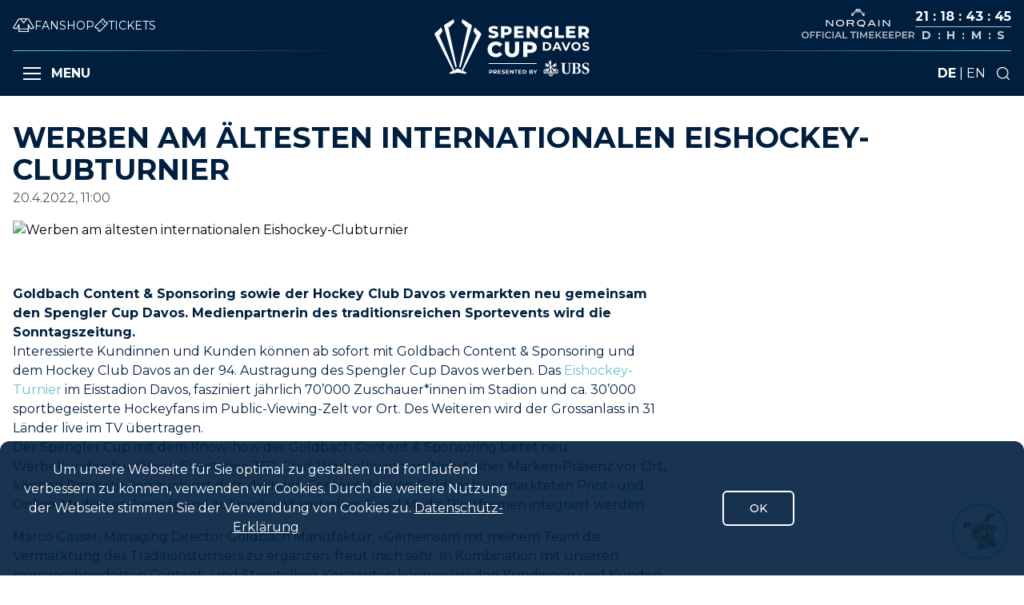

--- FILE ---
content_type: text/html; charset=utf-8
request_url: https://www.spenglercup.ch/de/news/werben-am-aeltesten-internationalen-eishockey-clubturnier
body_size: 83118
content:
<!DOCTYPE html><html lang="de" class="__className_069ab3"><head><meta charSet="utf-8"/><meta name="viewport" content="width=device-width, initial-scale=1"/><link rel="stylesheet" href="/_next/static/css/63f3675d806b8713.css" data-precedence="next"/><link rel="stylesheet" href="/_next/static/css/a9666763fd10854c.css" data-precedence="next"/><link rel="stylesheet" href="/_next/static/css/33d6722493706b1c.css" data-precedence="next"/><link rel="stylesheet" href="/_next/static/css/97090fb6156f4884.css" data-precedence="next"/><link rel="stylesheet" href="/_next/static/css/18685a7075cba988.css" data-precedence="next"/><link rel="preload" as="script" fetchPriority="low" href="/_next/static/chunks/webpack-c30298da8be905b0.js"/><script src="/_next/static/chunks/fd9d1056-5b2aa1e07599061a.js" async=""></script><script src="/_next/static/chunks/117-909f4e999eccd745.js" async=""></script><script src="/_next/static/chunks/main-app-2673009c00197365.js" async=""></script><script src="/_next/static/chunks/app/error-4529c8da6e385c4c.js" async=""></script><script src="/_next/static/chunks/972-c7461f41cb970141.js" async=""></script><script src="/_next/static/chunks/782-ae916c9b50baeb61.js" async=""></script><script src="/_next/static/chunks/0-ff07cb1475f9048c.js" async=""></script><script src="/_next/static/chunks/394-85587d7e211b0d07.js" async=""></script><script src="/_next/static/chunks/673-8d53cbfa99e0d35e.js" async=""></script><script src="/_next/static/chunks/461-3aaa5e7faa9d9037.js" async=""></script><script src="/_next/static/chunks/app/%5Blang%5D/layout-a7b9cdeff8c23246.js" async=""></script><script src="/_next/static/chunks/app/%5Blang%5D/error-e645392c2842d512.js" async=""></script><script src="/_next/static/chunks/app/%5Blang%5D/not-found-54b0413a44eaf9bb.js" async=""></script><script src="/_next/static/chunks/2626716e-589ada93b730c7bf.js" async=""></script><script src="/_next/static/chunks/9dadc25a-15485ae813fd44e0.js" async=""></script><script src="/_next/static/chunks/13b76428-ebdf3012af0e4489.js" async=""></script><script src="/_next/static/chunks/420-40167e5bb98e7849.js" async=""></script><script src="/_next/static/chunks/944-6bffe7af6b7344b1.js" async=""></script><script src="/_next/static/chunks/app/%5Blang%5D/news/%5Bname%5D/page-dce982eab15fc002.js" async=""></script><meta name="theme-color" content="#001F3F"/><title>Werben am ältesten internationalen Eishockey-Clubturnier | Spengler Cup Davos</title><meta name="description" content="Goldbach Content &amp; Sponsoring sowie der HC Davos vermarkten neu gemeinsam den Spengler Cup Davos. Medienpartnerin des traditionsreichen Sportevents wird die Sonntagszeitung."/><meta name="robots" content="index, follow"/><link rel="canonical" href="https://www.spenglercup.ch/de/news/werben-am-aeltesten-internationalen-eishockey-clubturnier"/><link rel="alternate" hrefLang="de" href="https://www.spenglercup.ch/de/news/werben-am-aeltesten-internationalen-eishockey-clubturnier"/><link rel="alternate" hrefLang="x-default" href="https://www.spenglercup.ch/de/news/werben-am-aeltesten-internationalen-eishockey-clubturnier"/><meta name="ahrefs-site-verification" content="29c56282633126dd0fc05493f19e88a878bb7f3027917377a2eddf1d828cdbb5"/><meta property="og:title" content="Goldbach und Hockey Club Davos: Neue Werbemöglichkeiten beim Spengler Cup 2023"/><meta property="og:description" content="Goldbach Content &amp; Sponsoring und der Hockey Club Davos vermarkten gemeinsam den Spengler Cup Davos. Das Turnier bietet Werbekunden eine 360-Grad-Werbelösung und erreicht weltweit ein grosses Publikum."/><meta property="og:url" content="https://www.spenglercup.ch/de/news/werben-am-aeltesten-internationalen-eishockey-clubturnier"/><meta property="og:image" content="https://backend.spenglercup.ch/sites/default/files/styles/og_image/public/2024-07/KEYSTONE-SDA_SC2019_0021976.jpg?h=74328444&amp;itok=98UO3_Dh"/><meta property="og:type" content="website"/><meta name="twitter:card" content="summary_large_image"/><meta name="twitter:title" content="Goldbach und Hockey Club Davos: Neue Werbemöglichkeiten beim Spengler Cup 2023"/><meta name="twitter:description" content="Goldbach Content &amp; Sponsoring und der Hockey Club Davos vermarkten gemeinsam den Spengler Cup Davos. Das Turnier bietet Werbekunden eine 360-Grad-Werbelösung und erreicht weltweit ein grosses Publikum."/><meta name="twitter:image" content="https://backend.spenglercup.ch/sites/default/files/styles/og_image/public/2024-07/KEYSTONE-SDA_SC2019_0021976.jpg?h=74328444&amp;itok=98UO3_Dh"/><link rel="icon" href="/favicon.ico" type="image/x-icon" sizes="28x32"/><link rel="icon" href="/icon.png?5b2ea2aee46ad016" type="image/png" sizes="180x180"/><link rel="apple-touch-icon" href="/apple-icon.png?5b2ea2aee46ad016" type="image/png" sizes="180x180"/><meta name="next-size-adjust"/><script src="/_next/static/chunks/polyfills-42372ed130431b0a.js" noModule=""></script></head><body><script>(self.__next_s=self.__next_s||[]).push([0,{"children":"\n           var _paq = window._paq = window._paq || [];\n          /* tracker methods like \"setCustomDimension\" should be called before \"trackPageView\" */\n          _paq.push(['trackPageView']);\n          _paq.push(['enableLinkTracking']);\n          (function() {\n            var u=\"https://analytics.soul.media/\";\n            _paq.push(['setTrackerUrl', u+'matomo.php']);\n            _paq.push(['setSiteId', '17']);\n            var d=document, g=d.createElement('script'), s=d.getElementsByTagName('script')[0];\n            g.async=true; g.src=u+'matomo.js'; s.parentNode.insertBefore(g,s);\n          })();\n          ","id":"gtm"}])</script><div><header class="flex justify-between sticky top-0 w-full bg-scdarkBlue xl:h-navbar-desktop h-navbar-mobile z-40 pointer-events-auto " role="banner" style="transform:none"><div class="grid-cols-3 items-center mx-auto w-full container hidden xl:grid"><div class="nav-left flex flex-col"><div class="nav-l-top h-[63px] flex items-center gap-4"><a href="https://shop.hcd.ch/spengler-cup" target="_blank" class="fanshop__link flex items-center gap-3 group"><svg xmlns="http://www.w3.org/2000/svg" viewBox="0 0 281.8 184.3" class="h-[1.1em] fill-white group-hover:fill-sclightBlue transition-colors"><path d="M281 126.8c-.5-.9-52.6-91.8-62.6-108.3C207.3 0 193.4 0 181.1 0h-80.4C88.4 0 74.5 0 63.4 18.5 53.5 35.1 1.4 125.9.8 126.8c-.9 1.6-1.1 3.6-.3 5.4.7 1.7 2.3 3 4.1 3.5l43.6 10.6c2.7.6 5.4-.6 6.7-3l19.2-35.7v70.7c0 3.3 2.7 6 6 6h121.6c3.3 0 6-2.7 6-6v-70.7l19.2 35.7c1.3 2.4 4.1 3.6 6.7 3l43.6-10.6c1.8-.4 3.4-1.7 4.1-3.5s.6-3.7-.3-5.4zM170.1 12l-29.2 39-29.2-39h58.4zm-84 160.3V149h109.6v23.3H86.1zm149.2-38.8L207 81c-1.3-2.4-4.1-3.6-6.8-3-2.7.7-4.5 3.1-4.5 5.8V137H86.1V83.8c0-2.7-1.9-5.1-4.5-5.8-2.7-.7-5.4.6-6.7 3l-28.3 52.5-31.3-7.6c12.4-21.7 50.2-87.4 58.5-101.2C80.4 13.5 87.2 12.2 96.7 12l39.4 52.6c1.1 1.5 2.9 2.4 4.8 2.4s3.7-.9 4.8-2.4L185.1 12c9.6.2 16.4 1.5 23.1 12.7 8.2 13.7 46 79.5 58.5 101.2l-31.4 7.6z"></path></svg><span class="text-white text-sm group-hover:text-sclightBlue transition-colors">FANSHOP</span></a><a href="https://hcd.tmtickets.ch/Events?preFilter=1&amp;preFilterName=Spengler%20Cup" target="_blank" class="ticket__link flex items-center gap-3 group"><svg xmlns="http://www.w3.org/2000/svg" viewBox="0 0 186 186.1" class="h-[1.1em] fill-white group-hover:fill-sclightBlue transition-colors"><path d="m184.2 66.6-20.4-20.4c-1.8-1.8-4.4-2.2-6.7-1.2-4.7 2.1-10.2 1.1-13.7-2.4-3.6-3.6-4.6-9-2.5-13.8 1-2.3.5-4.9-1.2-6.7L119.4 1.8C118.3.7 116.7 0 115.2 0c-1.6 0-3.1.6-4.2 1.8L1.8 111.2c-2.3 2.3-2.3 6.1 0 8.5L22.1 140c1.8 1.8 4.4 2.2 6.7 1.2 4.7-2.1 10.2-1.1 13.7 2.4 3.6 3.6 4.5 9 2.4 13.6-1.1 2.3-.6 5 1.2 6.8l20.4 20.4c1.2 1.2 2.7 1.8 4.2 1.8s3.1-.6 4.2-1.8L184.2 75c1.1-1.1 1.8-2.7 1.8-4.2s-.6-3.1-1.8-4.2zM147.3 95l-5.5-5.5-8.5 8.5 5.5 5.5-68.2 68.2-13.5-13.5c2.1-8.1-.2-17-6.3-23.1-6-6-14.8-8.3-23-6.2l-13.4-13.4 68.2-68.3 5.6 5.6 8.5-8.5-5.6-5.6 24.1-24.1L128.6 28c-2.1 8.3.2 17 6.3 23.1 6 6 14.8 8.3 23 6.2l13.5 13.5L147.3 95z"></path><path d="M96.063 60.484 104.548 52l10.89 10.89-8.485 8.485zm18.526 18.758 8.485-8.485 10.89 10.89-8.486 8.484z"></path></svg><span class="text-white text-sm group-hover:text-sclightBlue transition-colors">TICKETS</span></a></div><div class="bg-gradient-to-r from-sclightBlue to-transparent h-[1px]"></div><div class="nav-l-bottom h-[56px] flex items-center"><div class="flex items-center gap-2 font-bold text-white false"><div class="hamburger-react" aria-label="open hamburger" aria-expanded="false" role="button" style="cursor:pointer;height:48px;position:relative;transition:0.4s cubic-bezier(0, 0, 0, 1);user-select:none;width:48px;outline:none;transform:none" tabindex="0"><div style="background:currentColor;height:2px;left:13px;position:absolute;width:22px;top:16px;transition:0.4s cubic-bezier(0, 0, 0, 1);transform:none"></div><div style="background:currentColor;height:2px;left:13px;position:absolute;width:22px;top:23px;transition:0.4s cubic-bezier(0, 0, 0, 1);transform:none"></div><div style="background:currentColor;height:2px;left:13px;position:absolute;width:22px;top:30px;transition:0.4s cubic-bezier(0, 0, 0, 1);transform:none"></div></div> MENU</div></div></div><div class="nav-center hidden xl:flex items-center justify-center"><a href="/de" aria-label="Gehe zur Startseite"><svg xmlns="http://www.w3.org/2000/svg" width="194" height="72" viewBox="0 0 710 264"><title>SpenglerCup-big</title><defs><path id="a" d="M0 595.276h841.89V0H0z"></path></defs><g fill="none" fill-rule="evenodd" transform="translate(-66 -166)"><path fill="#FFF" d="M327.618 405.158c0-1.975-1.284-3.132-3.826-3.132h-3.388v6.237h3.388c2.542 0 3.826-1.154 3.826-3.105m4.21 0c0 4.005-3.005 6.493-7.804 6.493h-3.62v4.956h-4.157v-17.969h7.777c4.799 0 7.804 2.491 7.804 6.52M343.609 402.026h-3.388v6.263h3.388c2.54 0 3.824-1.18 3.824-3.13 0-1.976-1.284-3.132-3.824-3.132Zm3.902 14.582-3.467-5.005h-3.823v5.005h-4.161v-17.97h7.779c4.8 0 7.804 2.492 7.804 6.52 0 2.695-1.36 4.672-3.697 5.672l4.029 5.778h-4.464ZM370.234 413.27v3.337h-13.91v-17.97H369.9v3.338h-9.446v3.902h8.341v3.234h-8.34v4.159zM373.67 414.835l1.413-3.13c1.513 1.103 3.772 1.873 5.929 1.873 2.464 0 3.464-.821 3.464-1.926 0-3.362-10.447-1.051-10.447-7.726 0-3.055 2.465-5.596 7.572-5.596 2.259 0 4.57.54 6.239 1.592l-1.284 3.158c-1.67-.951-3.388-1.413-4.98-1.413-2.464 0-3.413.925-3.413 2.054 0 3.31 10.447 1.027 10.447 7.623 0 3.004-2.491 5.57-7.625 5.57-2.848 0-5.723-.847-7.315-2.08M406.873 413.27v3.337h-13.91v-17.97h13.577v3.338h-9.446v3.902h8.341v3.234h-8.34v4.159zM428.168 398.638v17.969h-3.415l-8.96-10.911v10.911h-4.107v-17.969h3.442l8.933 10.911v-10.911zM437.387 402.026h-5.75v-3.387h15.659v3.387h-5.75v14.582h-4.16zM464.664 413.27v3.337h-13.911v-17.97h13.578v3.338h-9.446v3.902h8.342v3.234h-8.342v4.159zM477.44 413.192c3.57 0 5.907-2.13 5.907-5.57 0-3.44-2.337-5.57-5.906-5.57h-3.8v11.14h3.8Zm-7.954-14.554h8.16c5.88 0 9.91 3.543 9.91 8.985 0 5.442-4.03 8.984-9.91 8.984h-8.16v-17.97ZM512.794 411.268c0-1.513-1.156-2.232-3.313-2.232h-4.85v4.44h4.85c2.157 0 3.313-.668 3.313-2.208Zm-8.163-9.498v4.235h4.132c2.029 0 3.134-.72 3.134-2.13 0-1.411-1.105-2.105-3.134-2.105h-4.132Zm12.346 9.936c0 3.104-2.464 4.9-7.187 4.9h-9.291v-17.968h8.777c4.493 0 6.804 1.875 6.804 4.672 0 1.797-.924 3.183-2.39 3.953 2.006.643 3.287 2.184 3.287 4.443ZM529.437 410.24v6.367h-4.156v-6.417l-6.958-11.552h4.415l4.802 7.982 4.799-7.982h4.08zM622.713 396.868c-1.895 0-3.51 1.263-3.51 3.158 0 1.545 1.545 2.95 3.159 2.95 1.474 0 2.878-1.334 2.878-2.809 0-.28-.071-.492-.071-.773l2.597 2.107c-.491 2.457-2.666 4.703-5.263 4.421.14.422.21.843.21 1.404 0 1.896-1.614 4.002-3.44 4.704l-2.596-2.036c1.684-.14 3.018-1.265 3.018-3.019 0-1.683-1.544-3.017-3.16-3.017-1.683 0-2.947 1.544-2.947 3.3 0 2.175 2.597 6.245 7.58 6.245 1.966 0 3.932-.632 5.405-1.965l-1.614-1.264c.35-1.263 1.123-2.316 2.246-2.877l1.685 1.263c.56-1.122.912-2.387.912-3.719 0-3.51-2.737-8.073-7.09-8.073Zm-19.232 13.477c-1.614 0-2.737 1.474-2.737 3.018 0 1.614 1.333 2.947 2.877 2.947 1.124 0 1.615-.42 2.387-1.123v3.37c-.842.42-1.614.631-2.527.631-1.755 0-3.23-.492-4.211-2.036-1.053 1.544-2.527 2.036-4.282 2.036a5.399 5.399 0 0 1-2.527-.632v-3.369c.702.772 1.334 1.123 2.317 1.123 1.684 0 2.948-1.333 2.948-2.947s-1.053-3.018-2.738-3.018c-3.088 0-4.351 2.948-4.351 5.614 0 3.931 2.947 7.23 6.667 7.931v-2.035c.632-.28 1.264-.35 1.896-.35.63 0 1.333.07 1.895.35v2.035c3.509-.56 6.668-4.21 6.668-7.93 0-2.738-1.053-5.615-4.282-5.615Zm-21.758-6.387c-1.615 0-3.018 1.334-3.018 3.017 0 1.754 1.333 2.878 2.877 3.02l-2.597 2.035c-1.755-.702-3.37-2.808-3.37-4.704 0-.56.14-.982.282-1.404-.211 0-.351.071-.492.071-2.386 0-4.422-2.246-4.843-4.492l2.667-2.107c-.07.281-.07.492-.07.773 0 1.475 1.404 2.808 2.878 2.808 1.544 0 3.019-1.333 3.019-2.949 0-1.895-1.475-3.158-3.3-3.158-3.65 0-7.23 3.51-7.23 8.073 0 1.332.352 2.597.913 3.72l1.615-1.264c1.123.561 2.035 1.614 2.316 2.877l-1.615 1.264c1.545 1.333 3.44 1.965 5.475 1.965 4.142 0 7.51-3.369 7.51-6.316 0-1.685-1.192-3.229-3.017-3.229Zm40.569-22.32-1.615-5.054-1.333 1.123 1.404 4.633-4.212-2.316-1.403 1.123 4.702 2.526-4.983 4.001-1.334-1.755 1.755-1.404-1.334-1.614-1.754 1.404-1.334-1.685 1.755-1.404-1.334-1.684-9.125 7.51 8.704 7.02 1.544-1.967c1.123.071 1.965.913 2.387 1.966l-1.545 1.895.913.771c2.176-1.965 4.984-3.158 7.86-3.158 6.108 0 10.88 4.913 10.88 11.02 0 2.035-.561 4.14-1.614 5.896l1.615 1.264c-.071 1.193-1.194 2.455-2.317 2.806l-1.544-1.262c-2.176 2.035-4.984 3.157-7.931 3.157-6.107 0-10.88-4.842-10.88-10.948 0-2.036.632-4.072 1.545-5.827l-.913-.77-1.544 2.034c-1.123-.14-2.106-.913-2.386-2.035l1.544-1.895-7.37-6.036v9.615l2.456.07c.35.351.562.913.562 1.474 0 .492-.281 1.124-.492 1.545h-2.526v1.192c5.404.913 9.826 5.405 9.826 10.95 0 5.685-4.422 10.177-9.826 11.09v1.964c-.492.281-1.194.492-1.755.492-.702 0-1.404-.21-2.036-.492v-1.965c-5.404-.912-9.615-5.404-9.615-11.089 0-5.545 4.21-10.037 9.615-10.878v-1.264h-2.526c-.281-.42-.421-.982-.421-1.545 0-.56.14-1.123.42-1.544h2.527v-9.686l-7.37 6.107 1.615 1.895a2.95 2.95 0 0 1-2.457 2.035l-1.544-2.035-.982.771c1.052 1.755 1.544 3.791 1.544 5.827 0 6.106-4.703 10.948-10.81 10.948-2.877 0-5.755-1.122-7.861-3.157l-1.614 1.262c-1.053-.35-2.176-1.613-2.316-2.806l1.544-1.264a12.313 12.313 0 0 1-1.544-5.897c0-6.106 4.772-11.019 10.809-11.019 3.018 0 5.826 1.193 7.93 3.158l.914-.7-1.544-1.966c.35-1.053 1.333-1.826 2.456-1.966l1.544 1.966 8.704-7.019-9.125-7.51-1.333 1.684 1.754 1.404-1.333 1.685-1.755-1.404-1.333 1.614 1.684 1.404-1.333 1.755-4.914-4 4.633-2.527-1.334-1.123-4.282 2.316 1.405-4.633-1.335-1.123-1.544 5.054-4.983-4 1.334-1.615 1.754 1.404 1.404-1.615-1.825-1.544 1.334-1.614 1.825 1.403 1.263-1.614-3.86-3.018c.35-1.263 1.193-2.316 2.386-3.018l20.495 16.705v-11.16h-2.035v2.175h-2.106v-2.175h-2.105v2.175h-2.176v-6.317l4.913 2.036v-1.755l-4.562-1.895 4.562-1.755v-1.684l-4.913 1.895v-6.387h2.176v2.317h2.105v-2.317h2.106v2.317h2.035v-5.054c.632-.21 1.264-.35 1.966-.35.56 0 1.263.14 1.825.35v27.584l20.565-16.705a5.654 5.654 0 0 1 2.386 3.018l-3.93 3.018 1.334 1.614 1.754-1.403 1.334 1.614-1.755 1.544 1.334 1.615 1.755-1.404 1.333 1.614-4.913 4.001ZM769.544 380.164c-1.263-8.141-5.334-11.37-10.88-11.37-4.842 0-8.141 2.807-8.141 7.72 0 4.633 5.685 7.089 10.809 8.703 8.634 2.668 13.827 6.879 13.827 16.494 0 8.845-6.878 15.582-17.688 15.582-4.561 0-10.878-.912-14.67-3.158l-.49-13.196h3.229c.63 8.003 5.334 13.266 12.283 13.266 5.334 0 8.773-3.51 8.773-8.634 0-5.122-4.492-7.931-10.95-10.036-7.16-2.316-13.266-6.95-13.266-15.09 0-9.054 7.16-14.74 16.917-14.74 4.492 0 9.756 1.194 12.914 3.019l.492 11.44h-3.16Zm-54.186 33.409c7.159 0 10.529-4.07 10.529-11.02 0-6.737-3.02-11.09-9.616-11.09h-5.335v22.11h4.422Zm.63-25.057c5.617 0 8.144-4.141 8.144-9.826 0-4.632-2.176-9.264-7.511-9.264h-5.685v19.09h5.053Zm-21.336 24.988h5.756v-44.008h-5.405v-3.09h24.286c11.3 0 15.09 6.178 15.09 11.793 0 6.808-7.02 11.089-12.423 11.58 11.089 1.334 14.388 7.79 14.388 12.775 0 10.248-9.615 14.037-18.038 14.037h-23.654v-3.087Zm-7.721-44.008v30.32c0 15.582-8.352 17.477-16.775 17.477-15.021 0-18.951-7.58-18.951-18.178v-29.62h-5.264v-3.088h21.829v3.089h-5.686v28.636c0 10.529 2.668 15.23 9.757 15.302 7.299.07 10.808-3.37 10.808-14.32v-29.618h-5.334v-3.09h14.67v3.09h-5.054Z"></path><mask id="b" fill="#fff"><use xlink:href="#a"></use></mask><path fill="#FFF" d="M313.879 371.387H533.54v-3.428H313.879zM312.351 247.602l5.017-11.269c4.784 3.164 11.577 5.325 17.827 5.325 6.33 0 8.798-1.775 8.798-4.399 0-8.566-30.716-2.315-30.716-22.38 0-9.648 7.873-17.52 23.925-17.52 7.024 0 14.279 1.62 19.605 4.708l-4.71 11.344c-5.17-2.778-10.263-4.167-14.972-4.167-6.404 0-8.72 2.161-8.72 4.862 0 8.26 30.639 2.084 30.639 21.996 0 9.415-7.871 17.442-23.924 17.442-8.877 0-17.675-2.393-22.769-5.942M404.247 218.429c0-5.018-3.164-7.95-9.493-7.95h-8.49V226.3h8.49c6.329 0 9.493-2.933 9.493-7.871m15.435 0c0 12.27-9.261 19.911-24.002 19.911h-9.415v14.124h-15.282v-54.025h24.697c14.74 0 24.002 7.64 24.002 19.99M474.592 240.656v11.808h-43.374v-54.025h42.37v11.808h-27.242v9.108h24.002v11.422h-24.002v9.879zM539.346 198.439v54.025h-12.58l-23.85-28.788v28.788h-14.971v-54.025h12.58l23.849 28.788v-28.788zM590.599 224.294h13.507v22.381c-6.252 4.476-14.818 6.87-22.691 6.87-17.21 0-29.791-11.655-29.791-28.094s12.58-28.093 30.1-28.093c10.11 0 18.29 3.474 23.617 9.88l-9.725 8.798c-3.704-4.09-7.95-6.02-13.121-6.02-9.26 0-15.435 6.097-15.435 15.435 0 9.107 6.175 15.436 15.28 15.436 2.857 0 5.557-.54 8.259-1.775v-14.818ZM618.312 198.439h15.282v41.908h25.778v12.117h-41.06zM712.144 240.656v11.808H668.77v-54.025h42.371v11.808h-27.243v9.108H707.9v11.422h-24.002v9.879zM749.267 210.479h-8.49V226.3h8.49c6.328 0 9.493-2.932 9.493-7.872 0-5.017-3.165-7.949-9.493-7.949Zm-.155 27.629h-8.335v14.356h-15.282v-54.025h24.697c14.742 0 24.003 7.641 24.003 19.989 0 7.95-3.859 13.816-10.574 17.056l11.654 16.98h-16.36l-9.803-14.356ZM308.995 304.558c0-21.028 16.093-35.935 38.01-35.935 12.734 0 23.003 4.64 29.715 13.03l-12.439 11.255c-4.344-5.232-9.675-8.095-16.289-8.095-11.354 0-19.252 7.898-19.252 19.745 0 11.847 7.898 19.745 19.252 19.745 6.614 0 11.945-2.862 16.29-8.095l12.438 11.254c-6.712 8.392-16.98 13.032-29.716 13.032-21.916 0-38.009-14.907-38.009-35.936M388.65 308.31v-38.306h19.547v37.712c0 11.847 4.936 16.586 13.13 16.586 8.096 0 13.032-4.739 13.032-16.586v-37.712h19.251v38.305c0 20.633-12.045 32.184-32.48 32.184-20.437 0-32.48-11.55-32.48-32.184M514.942 295.574c0-6.417-4.05-10.169-12.144-10.169h-10.86v20.239h10.86c8.095 0 12.144-3.752 12.144-10.07m19.745 0c0 15.697-11.847 25.471-30.704 25.471h-12.045v18.066h-19.546v-69.106h31.59c18.858 0 30.705 9.773 30.705 25.569M579.162 302.767c7.67 0 12.693-4.582 12.693-11.976 0-7.394-5.022-11.974-12.693-11.974h-8.166v23.95h8.166Zm-17.106-31.288h17.548c12.636 0 21.3 7.615 21.3 19.312 0 11.699-8.664 19.313-21.3 19.313h-17.548V271.48ZM633.374 295.04l-6.125-14.788-6.126 14.789h12.251Zm2.813 6.787h-17.933l-3.42 8.278h-9.16l17.216-38.627h8.828l17.272 38.627h-9.38l-3.423-8.278ZM689.529 271.478l-16.72 38.627h-8.83l-16.663-38.627h9.656l11.755 27.59 11.918-27.59zM726.524 290.79c0-7.337-5.186-12.36-12.085-12.36-6.896 0-12.084 5.023-12.084 12.36 0 7.34 5.188 12.362 12.084 12.362 6.899 0 12.085-5.021 12.085-12.361m-33.218 0c0-11.477 8.938-19.975 21.133-19.975 12.141 0 21.136 8.442 21.136 19.975 0 11.534-8.995 19.977-21.136 19.977-12.195 0-21.133-8.5-21.133-19.977M743.162 306.298l3.034-6.733c3.255 2.373 8.11 4.03 12.746 4.03 5.298 0 7.45-1.768 7.45-4.139 0-7.23-22.46-2.263-22.46-16.61 0-6.567 5.298-12.03 16.28-12.03 4.856 0 9.822 1.158 13.409 3.421l-2.759 6.788c-3.587-2.042-7.284-3.036-10.704-3.036-5.3 0-7.34 1.988-7.34 4.415 0 7.118 22.457 2.207 22.457 16.39 0 6.454-5.352 11.973-16.386 11.973-6.126 0-12.307-1.82-15.727-4.469M185.28 387.93l50.997-186.462c.027-.132.072-.278.116-.423l.52-1.897c.933-4.803-2.243-7.47-3-8.023l-40.108-25.214-3.846 13.691 24.031 25.24 4.62-6.35-1.997 9.151.007.008-37.853 177.517c2.797.897 4.995 1.933 6.513 2.762" mask="url(#b)"></path><path fill="#FFF" d="m277.966 229.305-27.908-25.977-5.945 16.625 12.117 19.583 5.201-4.46-4.559 10.499-66.51 154.293-.004-.001-2.694 6.319.053-7.95s-5.232-4.432-14.347-5.6c-9.114 1.168-14.346 5.6-14.346 5.6l.053 7.95-2.695-6.32-.002.002-66.512-154.293-4.559-10.498 5.201 4.459 12.117-19.583-5.944-16.625-27.908 25.977c-1.054 1.124-3.495 4.464-1.226 9.29l82.674 163.894-16.374 8.913 4.101 5.649 35.42-5.612 35.421 5.612 4.101-5.65-16.374-8.912 82.674-163.894c2.27-4.826-.173-8.166-1.226-9.29" mask="url(#b)"></path><path fill="#FFF" d="M110.348 201.044c.044.146.089.292.116.425L161.46 387.93c1.518-.829 3.716-1.866 6.513-2.76L130.122 207.65l.007-.008-1.996-9.15 4.618 6.35 24.03-25.24-3.845-13.69-40.107 25.211c-.758.555-3.934 3.221-3 8.023l.519 1.897Z" mask="url(#b)"></path></g></svg></a></div><div class="nav-center flex items-end justify-center xl:hidden"><a href="/de" aria-label="Gehe zur Startseite"><svg xmlns="http://www.w3.org/2000/svg" width="107" height="72" viewBox="0 0 710 264"><title>SpenglerCup-big</title><defs><path id="a" d="M0 595.276h841.89V0H0z"></path></defs><g fill="none" fill-rule="evenodd" transform="translate(-66 -166)"><path fill="#FFF" d="M327.618 405.158c0-1.975-1.284-3.132-3.826-3.132h-3.388v6.237h3.388c2.542 0 3.826-1.154 3.826-3.105m4.21 0c0 4.005-3.005 6.493-7.804 6.493h-3.62v4.956h-4.157v-17.969h7.777c4.799 0 7.804 2.491 7.804 6.52M343.609 402.026h-3.388v6.263h3.388c2.54 0 3.824-1.18 3.824-3.13 0-1.976-1.284-3.132-3.824-3.132Zm3.902 14.582-3.467-5.005h-3.823v5.005h-4.161v-17.97h7.779c4.8 0 7.804 2.492 7.804 6.52 0 2.695-1.36 4.672-3.697 5.672l4.029 5.778h-4.464ZM370.234 413.27v3.337h-13.91v-17.97H369.9v3.338h-9.446v3.902h8.341v3.234h-8.34v4.159zM373.67 414.835l1.413-3.13c1.513 1.103 3.772 1.873 5.929 1.873 2.464 0 3.464-.821 3.464-1.926 0-3.362-10.447-1.051-10.447-7.726 0-3.055 2.465-5.596 7.572-5.596 2.259 0 4.57.54 6.239 1.592l-1.284 3.158c-1.67-.951-3.388-1.413-4.98-1.413-2.464 0-3.413.925-3.413 2.054 0 3.31 10.447 1.027 10.447 7.623 0 3.004-2.491 5.57-7.625 5.57-2.848 0-5.723-.847-7.315-2.08M406.873 413.27v3.337h-13.91v-17.97h13.577v3.338h-9.446v3.902h8.341v3.234h-8.34v4.159zM428.168 398.638v17.969h-3.415l-8.96-10.911v10.911h-4.107v-17.969h3.442l8.933 10.911v-10.911zM437.387 402.026h-5.75v-3.387h15.659v3.387h-5.75v14.582h-4.16zM464.664 413.27v3.337h-13.911v-17.97h13.578v3.338h-9.446v3.902h8.342v3.234h-8.342v4.159zM477.44 413.192c3.57 0 5.907-2.13 5.907-5.57 0-3.44-2.337-5.57-5.906-5.57h-3.8v11.14h3.8Zm-7.954-14.554h8.16c5.88 0 9.91 3.543 9.91 8.985 0 5.442-4.03 8.984-9.91 8.984h-8.16v-17.97ZM512.794 411.268c0-1.513-1.156-2.232-3.313-2.232h-4.85v4.44h4.85c2.157 0 3.313-.668 3.313-2.208Zm-8.163-9.498v4.235h4.132c2.029 0 3.134-.72 3.134-2.13 0-1.411-1.105-2.105-3.134-2.105h-4.132Zm12.346 9.936c0 3.104-2.464 4.9-7.187 4.9h-9.291v-17.968h8.777c4.493 0 6.804 1.875 6.804 4.672 0 1.797-.924 3.183-2.39 3.953 2.006.643 3.287 2.184 3.287 4.443ZM529.437 410.24v6.367h-4.156v-6.417l-6.958-11.552h4.415l4.802 7.982 4.799-7.982h4.08zM622.713 396.868c-1.895 0-3.51 1.263-3.51 3.158 0 1.545 1.545 2.95 3.159 2.95 1.474 0 2.878-1.334 2.878-2.809 0-.28-.071-.492-.071-.773l2.597 2.107c-.491 2.457-2.666 4.703-5.263 4.421.14.422.21.843.21 1.404 0 1.896-1.614 4.002-3.44 4.704l-2.596-2.036c1.684-.14 3.018-1.265 3.018-3.019 0-1.683-1.544-3.017-3.16-3.017-1.683 0-2.947 1.544-2.947 3.3 0 2.175 2.597 6.245 7.58 6.245 1.966 0 3.932-.632 5.405-1.965l-1.614-1.264c.35-1.263 1.123-2.316 2.246-2.877l1.685 1.263c.56-1.122.912-2.387.912-3.719 0-3.51-2.737-8.073-7.09-8.073Zm-19.232 13.477c-1.614 0-2.737 1.474-2.737 3.018 0 1.614 1.333 2.947 2.877 2.947 1.124 0 1.615-.42 2.387-1.123v3.37c-.842.42-1.614.631-2.527.631-1.755 0-3.23-.492-4.211-2.036-1.053 1.544-2.527 2.036-4.282 2.036a5.399 5.399 0 0 1-2.527-.632v-3.369c.702.772 1.334 1.123 2.317 1.123 1.684 0 2.948-1.333 2.948-2.947s-1.053-3.018-2.738-3.018c-3.088 0-4.351 2.948-4.351 5.614 0 3.931 2.947 7.23 6.667 7.931v-2.035c.632-.28 1.264-.35 1.896-.35.63 0 1.333.07 1.895.35v2.035c3.509-.56 6.668-4.21 6.668-7.93 0-2.738-1.053-5.615-4.282-5.615Zm-21.758-6.387c-1.615 0-3.018 1.334-3.018 3.017 0 1.754 1.333 2.878 2.877 3.02l-2.597 2.035c-1.755-.702-3.37-2.808-3.37-4.704 0-.56.14-.982.282-1.404-.211 0-.351.071-.492.071-2.386 0-4.422-2.246-4.843-4.492l2.667-2.107c-.07.281-.07.492-.07.773 0 1.475 1.404 2.808 2.878 2.808 1.544 0 3.019-1.333 3.019-2.949 0-1.895-1.475-3.158-3.3-3.158-3.65 0-7.23 3.51-7.23 8.073 0 1.332.352 2.597.913 3.72l1.615-1.264c1.123.561 2.035 1.614 2.316 2.877l-1.615 1.264c1.545 1.333 3.44 1.965 5.475 1.965 4.142 0 7.51-3.369 7.51-6.316 0-1.685-1.192-3.229-3.017-3.229Zm40.569-22.32-1.615-5.054-1.333 1.123 1.404 4.633-4.212-2.316-1.403 1.123 4.702 2.526-4.983 4.001-1.334-1.755 1.755-1.404-1.334-1.614-1.754 1.404-1.334-1.685 1.755-1.404-1.334-1.684-9.125 7.51 8.704 7.02 1.544-1.967c1.123.071 1.965.913 2.387 1.966l-1.545 1.895.913.771c2.176-1.965 4.984-3.158 7.86-3.158 6.108 0 10.88 4.913 10.88 11.02 0 2.035-.561 4.14-1.614 5.896l1.615 1.264c-.071 1.193-1.194 2.455-2.317 2.806l-1.544-1.262c-2.176 2.035-4.984 3.157-7.931 3.157-6.107 0-10.88-4.842-10.88-10.948 0-2.036.632-4.072 1.545-5.827l-.913-.77-1.544 2.034c-1.123-.14-2.106-.913-2.386-2.035l1.544-1.895-7.37-6.036v9.615l2.456.07c.35.351.562.913.562 1.474 0 .492-.281 1.124-.492 1.545h-2.526v1.192c5.404.913 9.826 5.405 9.826 10.95 0 5.685-4.422 10.177-9.826 11.09v1.964c-.492.281-1.194.492-1.755.492-.702 0-1.404-.21-2.036-.492v-1.965c-5.404-.912-9.615-5.404-9.615-11.089 0-5.545 4.21-10.037 9.615-10.878v-1.264h-2.526c-.281-.42-.421-.982-.421-1.545 0-.56.14-1.123.42-1.544h2.527v-9.686l-7.37 6.107 1.615 1.895a2.95 2.95 0 0 1-2.457 2.035l-1.544-2.035-.982.771c1.052 1.755 1.544 3.791 1.544 5.827 0 6.106-4.703 10.948-10.81 10.948-2.877 0-5.755-1.122-7.861-3.157l-1.614 1.262c-1.053-.35-2.176-1.613-2.316-2.806l1.544-1.264a12.313 12.313 0 0 1-1.544-5.897c0-6.106 4.772-11.019 10.809-11.019 3.018 0 5.826 1.193 7.93 3.158l.914-.7-1.544-1.966c.35-1.053 1.333-1.826 2.456-1.966l1.544 1.966 8.704-7.019-9.125-7.51-1.333 1.684 1.754 1.404-1.333 1.685-1.755-1.404-1.333 1.614 1.684 1.404-1.333 1.755-4.914-4 4.633-2.527-1.334-1.123-4.282 2.316 1.405-4.633-1.335-1.123-1.544 5.054-4.983-4 1.334-1.615 1.754 1.404 1.404-1.615-1.825-1.544 1.334-1.614 1.825 1.403 1.263-1.614-3.86-3.018c.35-1.263 1.193-2.316 2.386-3.018l20.495 16.705v-11.16h-2.035v2.175h-2.106v-2.175h-2.105v2.175h-2.176v-6.317l4.913 2.036v-1.755l-4.562-1.895 4.562-1.755v-1.684l-4.913 1.895v-6.387h2.176v2.317h2.105v-2.317h2.106v2.317h2.035v-5.054c.632-.21 1.264-.35 1.966-.35.56 0 1.263.14 1.825.35v27.584l20.565-16.705a5.654 5.654 0 0 1 2.386 3.018l-3.93 3.018 1.334 1.614 1.754-1.403 1.334 1.614-1.755 1.544 1.334 1.615 1.755-1.404 1.333 1.614-4.913 4.001ZM769.544 380.164c-1.263-8.141-5.334-11.37-10.88-11.37-4.842 0-8.141 2.807-8.141 7.72 0 4.633 5.685 7.089 10.809 8.703 8.634 2.668 13.827 6.879 13.827 16.494 0 8.845-6.878 15.582-17.688 15.582-4.561 0-10.878-.912-14.67-3.158l-.49-13.196h3.229c.63 8.003 5.334 13.266 12.283 13.266 5.334 0 8.773-3.51 8.773-8.634 0-5.122-4.492-7.931-10.95-10.036-7.16-2.316-13.266-6.95-13.266-15.09 0-9.054 7.16-14.74 16.917-14.74 4.492 0 9.756 1.194 12.914 3.019l.492 11.44h-3.16Zm-54.186 33.409c7.159 0 10.529-4.07 10.529-11.02 0-6.737-3.02-11.09-9.616-11.09h-5.335v22.11h4.422Zm.63-25.057c5.617 0 8.144-4.141 8.144-9.826 0-4.632-2.176-9.264-7.511-9.264h-5.685v19.09h5.053Zm-21.336 24.988h5.756v-44.008h-5.405v-3.09h24.286c11.3 0 15.09 6.178 15.09 11.793 0 6.808-7.02 11.089-12.423 11.58 11.089 1.334 14.388 7.79 14.388 12.775 0 10.248-9.615 14.037-18.038 14.037h-23.654v-3.087Zm-7.721-44.008v30.32c0 15.582-8.352 17.477-16.775 17.477-15.021 0-18.951-7.58-18.951-18.178v-29.62h-5.264v-3.088h21.829v3.089h-5.686v28.636c0 10.529 2.668 15.23 9.757 15.302 7.299.07 10.808-3.37 10.808-14.32v-29.618h-5.334v-3.09h14.67v3.09h-5.054Z"></path><mask id="b" fill="#fff"><use xlink:href="#a"></use></mask><path fill="#FFF" d="M313.879 371.387H533.54v-3.428H313.879zM312.351 247.602l5.017-11.269c4.784 3.164 11.577 5.325 17.827 5.325 6.33 0 8.798-1.775 8.798-4.399 0-8.566-30.716-2.315-30.716-22.38 0-9.648 7.873-17.52 23.925-17.52 7.024 0 14.279 1.62 19.605 4.708l-4.71 11.344c-5.17-2.778-10.263-4.167-14.972-4.167-6.404 0-8.72 2.161-8.72 4.862 0 8.26 30.639 2.084 30.639 21.996 0 9.415-7.871 17.442-23.924 17.442-8.877 0-17.675-2.393-22.769-5.942M404.247 218.429c0-5.018-3.164-7.95-9.493-7.95h-8.49V226.3h8.49c6.329 0 9.493-2.933 9.493-7.871m15.435 0c0 12.27-9.261 19.911-24.002 19.911h-9.415v14.124h-15.282v-54.025h24.697c14.74 0 24.002 7.64 24.002 19.99M474.592 240.656v11.808h-43.374v-54.025h42.37v11.808h-27.242v9.108h24.002v11.422h-24.002v9.879zM539.346 198.439v54.025h-12.58l-23.85-28.788v28.788h-14.971v-54.025h12.58l23.849 28.788v-28.788zM590.599 224.294h13.507v22.381c-6.252 4.476-14.818 6.87-22.691 6.87-17.21 0-29.791-11.655-29.791-28.094s12.58-28.093 30.1-28.093c10.11 0 18.29 3.474 23.617 9.88l-9.725 8.798c-3.704-4.09-7.95-6.02-13.121-6.02-9.26 0-15.435 6.097-15.435 15.435 0 9.107 6.175 15.436 15.28 15.436 2.857 0 5.557-.54 8.259-1.775v-14.818ZM618.312 198.439h15.282v41.908h25.778v12.117h-41.06zM712.144 240.656v11.808H668.77v-54.025h42.371v11.808h-27.243v9.108H707.9v11.422h-24.002v9.879zM749.267 210.479h-8.49V226.3h8.49c6.328 0 9.493-2.932 9.493-7.872 0-5.017-3.165-7.949-9.493-7.949Zm-.155 27.629h-8.335v14.356h-15.282v-54.025h24.697c14.742 0 24.003 7.641 24.003 19.989 0 7.95-3.859 13.816-10.574 17.056l11.654 16.98h-16.36l-9.803-14.356ZM308.995 304.558c0-21.028 16.093-35.935 38.01-35.935 12.734 0 23.003 4.64 29.715 13.03l-12.439 11.255c-4.344-5.232-9.675-8.095-16.289-8.095-11.354 0-19.252 7.898-19.252 19.745 0 11.847 7.898 19.745 19.252 19.745 6.614 0 11.945-2.862 16.29-8.095l12.438 11.254c-6.712 8.392-16.98 13.032-29.716 13.032-21.916 0-38.009-14.907-38.009-35.936M388.65 308.31v-38.306h19.547v37.712c0 11.847 4.936 16.586 13.13 16.586 8.096 0 13.032-4.739 13.032-16.586v-37.712h19.251v38.305c0 20.633-12.045 32.184-32.48 32.184-20.437 0-32.48-11.55-32.48-32.184M514.942 295.574c0-6.417-4.05-10.169-12.144-10.169h-10.86v20.239h10.86c8.095 0 12.144-3.752 12.144-10.07m19.745 0c0 15.697-11.847 25.471-30.704 25.471h-12.045v18.066h-19.546v-69.106h31.59c18.858 0 30.705 9.773 30.705 25.569M579.162 302.767c7.67 0 12.693-4.582 12.693-11.976 0-7.394-5.022-11.974-12.693-11.974h-8.166v23.95h8.166Zm-17.106-31.288h17.548c12.636 0 21.3 7.615 21.3 19.312 0 11.699-8.664 19.313-21.3 19.313h-17.548V271.48ZM633.374 295.04l-6.125-14.788-6.126 14.789h12.251Zm2.813 6.787h-17.933l-3.42 8.278h-9.16l17.216-38.627h8.828l17.272 38.627h-9.38l-3.423-8.278ZM689.529 271.478l-16.72 38.627h-8.83l-16.663-38.627h9.656l11.755 27.59 11.918-27.59zM726.524 290.79c0-7.337-5.186-12.36-12.085-12.36-6.896 0-12.084 5.023-12.084 12.36 0 7.34 5.188 12.362 12.084 12.362 6.899 0 12.085-5.021 12.085-12.361m-33.218 0c0-11.477 8.938-19.975 21.133-19.975 12.141 0 21.136 8.442 21.136 19.975 0 11.534-8.995 19.977-21.136 19.977-12.195 0-21.133-8.5-21.133-19.977M743.162 306.298l3.034-6.733c3.255 2.373 8.11 4.03 12.746 4.03 5.298 0 7.45-1.768 7.45-4.139 0-7.23-22.46-2.263-22.46-16.61 0-6.567 5.298-12.03 16.28-12.03 4.856 0 9.822 1.158 13.409 3.421l-2.759 6.788c-3.587-2.042-7.284-3.036-10.704-3.036-5.3 0-7.34 1.988-7.34 4.415 0 7.118 22.457 2.207 22.457 16.39 0 6.454-5.352 11.973-16.386 11.973-6.126 0-12.307-1.82-15.727-4.469M185.28 387.93l50.997-186.462c.027-.132.072-.278.116-.423l.52-1.897c.933-4.803-2.243-7.47-3-8.023l-40.108-25.214-3.846 13.691 24.031 25.24 4.62-6.35-1.997 9.151.007.008-37.853 177.517c2.797.897 4.995 1.933 6.513 2.762" mask="url(#b)"></path><path fill="#FFF" d="m277.966 229.305-27.908-25.977-5.945 16.625 12.117 19.583 5.201-4.46-4.559 10.499-66.51 154.293-.004-.001-2.694 6.319.053-7.95s-5.232-4.432-14.347-5.6c-9.114 1.168-14.346 5.6-14.346 5.6l.053 7.95-2.695-6.32-.002.002-66.512-154.293-4.559-10.498 5.201 4.459 12.117-19.583-5.944-16.625-27.908 25.977c-1.054 1.124-3.495 4.464-1.226 9.29l82.674 163.894-16.374 8.913 4.101 5.649 35.42-5.612 35.421 5.612 4.101-5.65-16.374-8.912 82.674-163.894c2.27-4.826-.173-8.166-1.226-9.29" mask="url(#b)"></path><path fill="#FFF" d="M110.348 201.044c.044.146.089.292.116.425L161.46 387.93c1.518-.829 3.716-1.866 6.513-2.76L130.122 207.65l.007-.008-1.996-9.15 4.618 6.35 24.03-25.24-3.845-13.69-40.107 25.211c-.758.555-3.934 3.221-3 8.023l.519 1.897Z" mask="url(#b)"></path></g></svg></a></div><div class="nav-right items-end flex flex-col"><div class="nav-l-top h-[63px] flex items-center text-light gap-8"><img alt="NORQAIN Logo" loading="lazy" width="143" height="42" decoding="async" data-nimg="1" style="color:transparent" src="/logos/norqain-logo.svg"/><div class="countdown flex flex-col items-end"><div class="min-w-[120px]"><div class="text-white font-bold flex justify-between"><span>00</span> <span>:</span><span>00</span> <span>:</span><span>00</span><span>:</span> 00</div><div class="countdown_des flex justify-evenly text-white font-bold text-sm opacity-80 border-1 border-t border-opacity-80"><span>D</span><span>:</span><span>H</span><span>:</span><span>M</span><span>:</span><span>S</span></div></div></div></div><div class="bg-gradient-to-l w-full from-sclightBlue to-transparent h-[1px]"></div><span class="nav-l-bottom h-[56px] flex items-center"><div class="lang-switcher me-3"><a hrefLang="de" class="uppercase text-white font-bold" href="/de">de</a><span class="mx-1 text-white">|</span><a hrefLang="en" class="uppercase text-white " href="/en">en</a></div><a href="/de/suche" class="contents"><img alt="Search Icon" loading="lazy" width="20" height="20" decoding="async" data-nimg="1" style="color:transparent" src="/icons/Search.svg"/></a></span></div></div><div class="container  xl:hidden h-[58px]"><div class="mobile-nav-top flex justify-between items-center w-full h-full"><div class="mobile-nav-norqain w-1/2 flex flex-col justify-between "><div class="py-2"><img alt="NORQAIN Logo" loading="lazy" width="143" height="42" decoding="async" data-nimg="1" style="color:transparent" src="/logos/norqain-logo.svg"/></div><div class="bg-gradient-to-r from-sclightBlue to-transparent h-[1px]"></div></div><div class="countdown  w-1/2 h-full"><div class="countdown flex flex-col items-end h-full py-2"><div class="min-w-[120px]"><div class="text-white font-bold flex justify-between"><span>00</span> <span>:</span><span>00</span> <span>:</span><span>00</span><span>:</span> 00</div><div class="countdown_des flex justify-evenly text-white font-bold text-sm opacity-80 border-1 border-t border-opacity-80"><span>D</span><span>:</span><span>H</span><span>:</span><span>M</span><span>:</span><span>S</span></div></div></div><div class="bg-gradient-to-l w-full from-sclightBlue to-transparent h-[1px]"></div></div></div><div class="mobile-nav-bottom h-[64px] grid w-full grid-cols-3 items-center"><div class="nav-l flex justify-start"><div class="flex items-center gap-2 font-bold text-white false"><div class="hamburger-react" aria-label="open hamburger" aria-expanded="false" role="button" style="cursor:pointer;height:48px;position:relative;transition:0.4s cubic-bezier(0, 0, 0, 1);user-select:none;width:48px;outline:none;transform:none" tabindex="0"><div style="background:currentColor;height:2px;left:13px;position:absolute;width:22px;top:16px;transition:0.4s cubic-bezier(0, 0, 0, 1);transform:none"></div><div style="background:currentColor;height:2px;left:13px;position:absolute;width:22px;top:23px;transition:0.4s cubic-bezier(0, 0, 0, 1);transform:none"></div><div style="background:currentColor;height:2px;left:13px;position:absolute;width:22px;top:30px;transition:0.4s cubic-bezier(0, 0, 0, 1);transform:none"></div></div> MENU</div></div><div class="nav-c flex justify-center"><a href="/de" aria-label="Gehe zur Startseite"><svg xmlns="http://www.w3.org/2000/svg" width="194" height="40" viewBox="0 0 710 264"><title>SpenglerCup-big</title><defs><path id="a" d="M0 595.276h841.89V0H0z"></path></defs><g fill="none" fill-rule="evenodd" transform="translate(-66 -166)"><path fill="#FFF" d="M327.618 405.158c0-1.975-1.284-3.132-3.826-3.132h-3.388v6.237h3.388c2.542 0 3.826-1.154 3.826-3.105m4.21 0c0 4.005-3.005 6.493-7.804 6.493h-3.62v4.956h-4.157v-17.969h7.777c4.799 0 7.804 2.491 7.804 6.52M343.609 402.026h-3.388v6.263h3.388c2.54 0 3.824-1.18 3.824-3.13 0-1.976-1.284-3.132-3.824-3.132Zm3.902 14.582-3.467-5.005h-3.823v5.005h-4.161v-17.97h7.779c4.8 0 7.804 2.492 7.804 6.52 0 2.695-1.36 4.672-3.697 5.672l4.029 5.778h-4.464ZM370.234 413.27v3.337h-13.91v-17.97H369.9v3.338h-9.446v3.902h8.341v3.234h-8.34v4.159zM373.67 414.835l1.413-3.13c1.513 1.103 3.772 1.873 5.929 1.873 2.464 0 3.464-.821 3.464-1.926 0-3.362-10.447-1.051-10.447-7.726 0-3.055 2.465-5.596 7.572-5.596 2.259 0 4.57.54 6.239 1.592l-1.284 3.158c-1.67-.951-3.388-1.413-4.98-1.413-2.464 0-3.413.925-3.413 2.054 0 3.31 10.447 1.027 10.447 7.623 0 3.004-2.491 5.57-7.625 5.57-2.848 0-5.723-.847-7.315-2.08M406.873 413.27v3.337h-13.91v-17.97h13.577v3.338h-9.446v3.902h8.341v3.234h-8.34v4.159zM428.168 398.638v17.969h-3.415l-8.96-10.911v10.911h-4.107v-17.969h3.442l8.933 10.911v-10.911zM437.387 402.026h-5.75v-3.387h15.659v3.387h-5.75v14.582h-4.16zM464.664 413.27v3.337h-13.911v-17.97h13.578v3.338h-9.446v3.902h8.342v3.234h-8.342v4.159zM477.44 413.192c3.57 0 5.907-2.13 5.907-5.57 0-3.44-2.337-5.57-5.906-5.57h-3.8v11.14h3.8Zm-7.954-14.554h8.16c5.88 0 9.91 3.543 9.91 8.985 0 5.442-4.03 8.984-9.91 8.984h-8.16v-17.97ZM512.794 411.268c0-1.513-1.156-2.232-3.313-2.232h-4.85v4.44h4.85c2.157 0 3.313-.668 3.313-2.208Zm-8.163-9.498v4.235h4.132c2.029 0 3.134-.72 3.134-2.13 0-1.411-1.105-2.105-3.134-2.105h-4.132Zm12.346 9.936c0 3.104-2.464 4.9-7.187 4.9h-9.291v-17.968h8.777c4.493 0 6.804 1.875 6.804 4.672 0 1.797-.924 3.183-2.39 3.953 2.006.643 3.287 2.184 3.287 4.443ZM529.437 410.24v6.367h-4.156v-6.417l-6.958-11.552h4.415l4.802 7.982 4.799-7.982h4.08zM622.713 396.868c-1.895 0-3.51 1.263-3.51 3.158 0 1.545 1.545 2.95 3.159 2.95 1.474 0 2.878-1.334 2.878-2.809 0-.28-.071-.492-.071-.773l2.597 2.107c-.491 2.457-2.666 4.703-5.263 4.421.14.422.21.843.21 1.404 0 1.896-1.614 4.002-3.44 4.704l-2.596-2.036c1.684-.14 3.018-1.265 3.018-3.019 0-1.683-1.544-3.017-3.16-3.017-1.683 0-2.947 1.544-2.947 3.3 0 2.175 2.597 6.245 7.58 6.245 1.966 0 3.932-.632 5.405-1.965l-1.614-1.264c.35-1.263 1.123-2.316 2.246-2.877l1.685 1.263c.56-1.122.912-2.387.912-3.719 0-3.51-2.737-8.073-7.09-8.073Zm-19.232 13.477c-1.614 0-2.737 1.474-2.737 3.018 0 1.614 1.333 2.947 2.877 2.947 1.124 0 1.615-.42 2.387-1.123v3.37c-.842.42-1.614.631-2.527.631-1.755 0-3.23-.492-4.211-2.036-1.053 1.544-2.527 2.036-4.282 2.036a5.399 5.399 0 0 1-2.527-.632v-3.369c.702.772 1.334 1.123 2.317 1.123 1.684 0 2.948-1.333 2.948-2.947s-1.053-3.018-2.738-3.018c-3.088 0-4.351 2.948-4.351 5.614 0 3.931 2.947 7.23 6.667 7.931v-2.035c.632-.28 1.264-.35 1.896-.35.63 0 1.333.07 1.895.35v2.035c3.509-.56 6.668-4.21 6.668-7.93 0-2.738-1.053-5.615-4.282-5.615Zm-21.758-6.387c-1.615 0-3.018 1.334-3.018 3.017 0 1.754 1.333 2.878 2.877 3.02l-2.597 2.035c-1.755-.702-3.37-2.808-3.37-4.704 0-.56.14-.982.282-1.404-.211 0-.351.071-.492.071-2.386 0-4.422-2.246-4.843-4.492l2.667-2.107c-.07.281-.07.492-.07.773 0 1.475 1.404 2.808 2.878 2.808 1.544 0 3.019-1.333 3.019-2.949 0-1.895-1.475-3.158-3.3-3.158-3.65 0-7.23 3.51-7.23 8.073 0 1.332.352 2.597.913 3.72l1.615-1.264c1.123.561 2.035 1.614 2.316 2.877l-1.615 1.264c1.545 1.333 3.44 1.965 5.475 1.965 4.142 0 7.51-3.369 7.51-6.316 0-1.685-1.192-3.229-3.017-3.229Zm40.569-22.32-1.615-5.054-1.333 1.123 1.404 4.633-4.212-2.316-1.403 1.123 4.702 2.526-4.983 4.001-1.334-1.755 1.755-1.404-1.334-1.614-1.754 1.404-1.334-1.685 1.755-1.404-1.334-1.684-9.125 7.51 8.704 7.02 1.544-1.967c1.123.071 1.965.913 2.387 1.966l-1.545 1.895.913.771c2.176-1.965 4.984-3.158 7.86-3.158 6.108 0 10.88 4.913 10.88 11.02 0 2.035-.561 4.14-1.614 5.896l1.615 1.264c-.071 1.193-1.194 2.455-2.317 2.806l-1.544-1.262c-2.176 2.035-4.984 3.157-7.931 3.157-6.107 0-10.88-4.842-10.88-10.948 0-2.036.632-4.072 1.545-5.827l-.913-.77-1.544 2.034c-1.123-.14-2.106-.913-2.386-2.035l1.544-1.895-7.37-6.036v9.615l2.456.07c.35.351.562.913.562 1.474 0 .492-.281 1.124-.492 1.545h-2.526v1.192c5.404.913 9.826 5.405 9.826 10.95 0 5.685-4.422 10.177-9.826 11.09v1.964c-.492.281-1.194.492-1.755.492-.702 0-1.404-.21-2.036-.492v-1.965c-5.404-.912-9.615-5.404-9.615-11.089 0-5.545 4.21-10.037 9.615-10.878v-1.264h-2.526c-.281-.42-.421-.982-.421-1.545 0-.56.14-1.123.42-1.544h2.527v-9.686l-7.37 6.107 1.615 1.895a2.95 2.95 0 0 1-2.457 2.035l-1.544-2.035-.982.771c1.052 1.755 1.544 3.791 1.544 5.827 0 6.106-4.703 10.948-10.81 10.948-2.877 0-5.755-1.122-7.861-3.157l-1.614 1.262c-1.053-.35-2.176-1.613-2.316-2.806l1.544-1.264a12.313 12.313 0 0 1-1.544-5.897c0-6.106 4.772-11.019 10.809-11.019 3.018 0 5.826 1.193 7.93 3.158l.914-.7-1.544-1.966c.35-1.053 1.333-1.826 2.456-1.966l1.544 1.966 8.704-7.019-9.125-7.51-1.333 1.684 1.754 1.404-1.333 1.685-1.755-1.404-1.333 1.614 1.684 1.404-1.333 1.755-4.914-4 4.633-2.527-1.334-1.123-4.282 2.316 1.405-4.633-1.335-1.123-1.544 5.054-4.983-4 1.334-1.615 1.754 1.404 1.404-1.615-1.825-1.544 1.334-1.614 1.825 1.403 1.263-1.614-3.86-3.018c.35-1.263 1.193-2.316 2.386-3.018l20.495 16.705v-11.16h-2.035v2.175h-2.106v-2.175h-2.105v2.175h-2.176v-6.317l4.913 2.036v-1.755l-4.562-1.895 4.562-1.755v-1.684l-4.913 1.895v-6.387h2.176v2.317h2.105v-2.317h2.106v2.317h2.035v-5.054c.632-.21 1.264-.35 1.966-.35.56 0 1.263.14 1.825.35v27.584l20.565-16.705a5.654 5.654 0 0 1 2.386 3.018l-3.93 3.018 1.334 1.614 1.754-1.403 1.334 1.614-1.755 1.544 1.334 1.615 1.755-1.404 1.333 1.614-4.913 4.001ZM769.544 380.164c-1.263-8.141-5.334-11.37-10.88-11.37-4.842 0-8.141 2.807-8.141 7.72 0 4.633 5.685 7.089 10.809 8.703 8.634 2.668 13.827 6.879 13.827 16.494 0 8.845-6.878 15.582-17.688 15.582-4.561 0-10.878-.912-14.67-3.158l-.49-13.196h3.229c.63 8.003 5.334 13.266 12.283 13.266 5.334 0 8.773-3.51 8.773-8.634 0-5.122-4.492-7.931-10.95-10.036-7.16-2.316-13.266-6.95-13.266-15.09 0-9.054 7.16-14.74 16.917-14.74 4.492 0 9.756 1.194 12.914 3.019l.492 11.44h-3.16Zm-54.186 33.409c7.159 0 10.529-4.07 10.529-11.02 0-6.737-3.02-11.09-9.616-11.09h-5.335v22.11h4.422Zm.63-25.057c5.617 0 8.144-4.141 8.144-9.826 0-4.632-2.176-9.264-7.511-9.264h-5.685v19.09h5.053Zm-21.336 24.988h5.756v-44.008h-5.405v-3.09h24.286c11.3 0 15.09 6.178 15.09 11.793 0 6.808-7.02 11.089-12.423 11.58 11.089 1.334 14.388 7.79 14.388 12.775 0 10.248-9.615 14.037-18.038 14.037h-23.654v-3.087Zm-7.721-44.008v30.32c0 15.582-8.352 17.477-16.775 17.477-15.021 0-18.951-7.58-18.951-18.178v-29.62h-5.264v-3.088h21.829v3.089h-5.686v28.636c0 10.529 2.668 15.23 9.757 15.302 7.299.07 10.808-3.37 10.808-14.32v-29.618h-5.334v-3.09h14.67v3.09h-5.054Z"></path><mask id="b" fill="#fff"><use xlink:href="#a"></use></mask><path fill="#FFF" d="M313.879 371.387H533.54v-3.428H313.879zM312.351 247.602l5.017-11.269c4.784 3.164 11.577 5.325 17.827 5.325 6.33 0 8.798-1.775 8.798-4.399 0-8.566-30.716-2.315-30.716-22.38 0-9.648 7.873-17.52 23.925-17.52 7.024 0 14.279 1.62 19.605 4.708l-4.71 11.344c-5.17-2.778-10.263-4.167-14.972-4.167-6.404 0-8.72 2.161-8.72 4.862 0 8.26 30.639 2.084 30.639 21.996 0 9.415-7.871 17.442-23.924 17.442-8.877 0-17.675-2.393-22.769-5.942M404.247 218.429c0-5.018-3.164-7.95-9.493-7.95h-8.49V226.3h8.49c6.329 0 9.493-2.933 9.493-7.871m15.435 0c0 12.27-9.261 19.911-24.002 19.911h-9.415v14.124h-15.282v-54.025h24.697c14.74 0 24.002 7.64 24.002 19.99M474.592 240.656v11.808h-43.374v-54.025h42.37v11.808h-27.242v9.108h24.002v11.422h-24.002v9.879zM539.346 198.439v54.025h-12.58l-23.85-28.788v28.788h-14.971v-54.025h12.58l23.849 28.788v-28.788zM590.599 224.294h13.507v22.381c-6.252 4.476-14.818 6.87-22.691 6.87-17.21 0-29.791-11.655-29.791-28.094s12.58-28.093 30.1-28.093c10.11 0 18.29 3.474 23.617 9.88l-9.725 8.798c-3.704-4.09-7.95-6.02-13.121-6.02-9.26 0-15.435 6.097-15.435 15.435 0 9.107 6.175 15.436 15.28 15.436 2.857 0 5.557-.54 8.259-1.775v-14.818ZM618.312 198.439h15.282v41.908h25.778v12.117h-41.06zM712.144 240.656v11.808H668.77v-54.025h42.371v11.808h-27.243v9.108H707.9v11.422h-24.002v9.879zM749.267 210.479h-8.49V226.3h8.49c6.328 0 9.493-2.932 9.493-7.872 0-5.017-3.165-7.949-9.493-7.949Zm-.155 27.629h-8.335v14.356h-15.282v-54.025h24.697c14.742 0 24.003 7.641 24.003 19.989 0 7.95-3.859 13.816-10.574 17.056l11.654 16.98h-16.36l-9.803-14.356ZM308.995 304.558c0-21.028 16.093-35.935 38.01-35.935 12.734 0 23.003 4.64 29.715 13.03l-12.439 11.255c-4.344-5.232-9.675-8.095-16.289-8.095-11.354 0-19.252 7.898-19.252 19.745 0 11.847 7.898 19.745 19.252 19.745 6.614 0 11.945-2.862 16.29-8.095l12.438 11.254c-6.712 8.392-16.98 13.032-29.716 13.032-21.916 0-38.009-14.907-38.009-35.936M388.65 308.31v-38.306h19.547v37.712c0 11.847 4.936 16.586 13.13 16.586 8.096 0 13.032-4.739 13.032-16.586v-37.712h19.251v38.305c0 20.633-12.045 32.184-32.48 32.184-20.437 0-32.48-11.55-32.48-32.184M514.942 295.574c0-6.417-4.05-10.169-12.144-10.169h-10.86v20.239h10.86c8.095 0 12.144-3.752 12.144-10.07m19.745 0c0 15.697-11.847 25.471-30.704 25.471h-12.045v18.066h-19.546v-69.106h31.59c18.858 0 30.705 9.773 30.705 25.569M579.162 302.767c7.67 0 12.693-4.582 12.693-11.976 0-7.394-5.022-11.974-12.693-11.974h-8.166v23.95h8.166Zm-17.106-31.288h17.548c12.636 0 21.3 7.615 21.3 19.312 0 11.699-8.664 19.313-21.3 19.313h-17.548V271.48ZM633.374 295.04l-6.125-14.788-6.126 14.789h12.251Zm2.813 6.787h-17.933l-3.42 8.278h-9.16l17.216-38.627h8.828l17.272 38.627h-9.38l-3.423-8.278ZM689.529 271.478l-16.72 38.627h-8.83l-16.663-38.627h9.656l11.755 27.59 11.918-27.59zM726.524 290.79c0-7.337-5.186-12.36-12.085-12.36-6.896 0-12.084 5.023-12.084 12.36 0 7.34 5.188 12.362 12.084 12.362 6.899 0 12.085-5.021 12.085-12.361m-33.218 0c0-11.477 8.938-19.975 21.133-19.975 12.141 0 21.136 8.442 21.136 19.975 0 11.534-8.995 19.977-21.136 19.977-12.195 0-21.133-8.5-21.133-19.977M743.162 306.298l3.034-6.733c3.255 2.373 8.11 4.03 12.746 4.03 5.298 0 7.45-1.768 7.45-4.139 0-7.23-22.46-2.263-22.46-16.61 0-6.567 5.298-12.03 16.28-12.03 4.856 0 9.822 1.158 13.409 3.421l-2.759 6.788c-3.587-2.042-7.284-3.036-10.704-3.036-5.3 0-7.34 1.988-7.34 4.415 0 7.118 22.457 2.207 22.457 16.39 0 6.454-5.352 11.973-16.386 11.973-6.126 0-12.307-1.82-15.727-4.469M185.28 387.93l50.997-186.462c.027-.132.072-.278.116-.423l.52-1.897c.933-4.803-2.243-7.47-3-8.023l-40.108-25.214-3.846 13.691 24.031 25.24 4.62-6.35-1.997 9.151.007.008-37.853 177.517c2.797.897 4.995 1.933 6.513 2.762" mask="url(#b)"></path><path fill="#FFF" d="m277.966 229.305-27.908-25.977-5.945 16.625 12.117 19.583 5.201-4.46-4.559 10.499-66.51 154.293-.004-.001-2.694 6.319.053-7.95s-5.232-4.432-14.347-5.6c-9.114 1.168-14.346 5.6-14.346 5.6l.053 7.95-2.695-6.32-.002.002-66.512-154.293-4.559-10.498 5.201 4.459 12.117-19.583-5.944-16.625-27.908 25.977c-1.054 1.124-3.495 4.464-1.226 9.29l82.674 163.894-16.374 8.913 4.101 5.649 35.42-5.612 35.421 5.612 4.101-5.65-16.374-8.912 82.674-163.894c2.27-4.826-.173-8.166-1.226-9.29" mask="url(#b)"></path><path fill="#FFF" d="M110.348 201.044c.044.146.089.292.116.425L161.46 387.93c1.518-.829 3.716-1.866 6.513-2.76L130.122 207.65l.007-.008-1.996-9.15 4.618 6.35 24.03-25.24-3.845-13.69-40.107 25.211c-.758.555-3.934 3.221-3 8.023l.519 1.897Z" mask="url(#b)"></path></g></svg></a></div><div class="nav-r flex justify-end items-center"><div class="lang-switcher me-3"><a hrefLang="de" class="uppercase text-white font-bold" href="/de">de</a><span class="mx-1 text-white">|</span><a hrefLang="en" class="uppercase text-white " href="/en">en</a></div><a href="/de/suche" class="contents"><span class="nav-l-bottom h-[56px] flex items-center"><img alt="Search Icon" loading="lazy" width="20" height="20" decoding="async" data-nimg="1" style="color:transparent" src="/icons/Search.svg"/></span></a></div></div></div></header><main><div class="container mt-8"><h2 class="mb-1">Werben am ältesten internationalen Eishockey-Clubturnier</h2><p class="font-normal text-gray-600">20.4.2022, 11:00</p><div class="relative aspect-[1750/800]"><img alt="Werben am ältesten internationalen Eishockey-Clubturnier" loading="lazy" decoding="async" data-nimg="fill" class="rounded-xl" style="position:absolute;height:100%;width:100%;left:0;top:0;right:0;bottom:0;object-fit:cover;color:transparent" src="https://backend.spenglercup.ch/sites/default/files/styles/news_detail/public/2024-07/KEYSTONE-SDA_SC2019_0021976.jpg?h=74328444&amp;itok=EmE-6LPS"/></div></div><div class="pg pg-container pg-container-12260 container mx-auto pb-0 pt-0 grid grid-cols-1 gap-12 gap-y-0 "><div class="paragraph  paragraph-template paragraph-id-12261 template-name-news-toptemplate template-id-1124  pt-0 relative "><div class="pg pg-container pg-container-13067 container mx-auto pb-0 pt-0 grid grid-cols-1 gap-12 gap-y-0 "></div></div></div><div class="pg pg-container pg-container-12255 container mx-auto pb-8 lg:pb-20 pt-8 lg:pt-20 grid grid-cols-1 md:grid-cols-12 gap-12"><div class="col-span-1 md:col-span-8"><div class="paragraph paragraph-text"><p><strong>Goldbach Content &amp; Sponsoring sowie der Hockey Club Davos vermarkten neu gemeinsam den Spengler Cup Davos. Medienpartnerin des traditionsreichen Sportevents wird die Sonntagszeitung.</strong><br/>
Interessierte Kundinnen und Kunden können ab sofort mit Goldbach Content &amp; Sponsoring und dem Hockey Club Davos an der 94. Austragung des Spengler Cup Davos werben. Das <a href="https://www.spenglercup.ch/de" target="_blank" rel="noopener noreferrer" aria-label="image Link">Eishockey-Turnier</a> im Eisstadion Davos, fasziniert jährlich 70’000 Zuschauer*innen im Stadion und ca. 30’000 sportbegeisterte Hockeyfans im Public-Viewing-Zelt vor Ort. Des Weiteren wird der Grossanlass in 31 Länder live im TV übertragen.<br/>
Der Spengler Cup mit dem Know-how der Goldbach Content &amp; Sponsoring bietet neu Werbekunden für diesen Event eine 360-Grad-Werbelösung an. Nebst einer Marken-Präsenz vor Ort, können Promotionen auch mit dem digitalen Content der von Goldbach vermarkteten Print- und Online-Medien verknüpft und auf reichweitenstarken Social Media Plattformen integriert werden.</p>

<p>Marco Gasser, Managing Director Goldbach Manufaktur: «Gemeinsam mit meinem Team die Vermarktung des Traditionsturniers zu ergänzen, freut mich sehr. In Kombination mit unseren massgeschneiderten Content- und Storytelling-Konzepten können wir den Kundinnen und Kunden an diesem bekannten internationalen Sportevent eine spannende Werbemöglichkeit bieten. » </p>

<p>Marc Gianola, OK-Präsident des Spengler Cup: «Als ältestes internationales Club-Eishockeyturnier sind wir auf starke Partner und Partnerschaften angewiesen. Die Goldbach Manufaktur ergänzt mit ihren Produkten unsere bestens positionierten und vermarkteten Werbe- und Sponsoringmöglichkeiten ideal. Unser Spengler Cup-Team freut sich mit der Goldbach Content &amp; Sponsoring die bestehenden sowie die neuen und ergänzenden Produkte zu gestalten und diese gemeinsam zu vermarkten.»</p>

<p><em><strong>Quelle: </strong>Medienmitteilung <a href="https://goldbach.com/ch/de/portfolio/content-sponsoring/spengler-cup-davos" target="_blank" rel="noopener noreferrer" aria-label="image Link">Goldbach Manufaktur AG</a> und Hockey Club Davos AG  <strong>Foto: </strong>Keystone</em></p>
</div></div><div class="col-span-1 md:col-span-4"><div class="paragraph  paragraph-template paragraph-id-12257 template-name-news-sidebartemplate template-id-800  pt-0 relative "><div class="pg pg-container pg-container-767 container mx-auto pb-0 pt-0 grid grid-cols-1 gap-12 gap-y-0 "></div></div></div></div><div class="pg pg-container pg-container-12258 container mx-auto pb-0 pt-0 grid grid-cols-1 gap-12 gap-y-0 "><div class="paragraph  paragraph-template paragraph-id-12259 template-name-news-bottomtemplate template-id-1027  pt-0 relative "><div class="pg pg-container pg-container-13656 container mx-auto pb-0 pt-0 grid grid-cols-1 gap-12 gap-y-0 "><div class="paragraph  paragraph-template paragraph-id-13657 template-name-sponsoren-ganzebreite template-id-801  pt-0 relative "><div class="pg pg-container pg-container-787 container mx-auto pb-8 lg:pb-20 pt-0 grid grid-cols-1 sm:grid-cols-6  xl:grid-cols-12 gap-12"><div class="col-span-2 lg:col-span-2"><div class="paragraph paragraph-text"><p>PRESENTING PARTNER</p></div><section class="pg pg-view pg-id-794 view-name-jsonapi_sponsoren view-display-id-block_2 " data-render-type="fields"><div class="flex justify-center relative "><a target="_blank" class="parallelogram  relative flex justify-center items-center h-[70px] max-h-[70px] w-[100px] lg:h-[70px] lg:max-h-[70px] lg:w-[160px]" href="http://www.ubs.ch/"><img alt="" loading="lazy" width="1245" height="441" decoding="async" data-nimg="1" class="px-4 py-2 lg:px-8 lg:py-4 w-auto max-h-[80px]" style="color:transparent" src="https://cdn.spenglercup.ch/sites/default/files/2024-12/ubs_bold_4c.png"/></a></div></section></div><div class="col-span-6 lg:col-span-8"><div class="paragraph paragraph-text"><p>GOLD PARTNER</p></div><section class="pg pg-view pg-id-1646 view-name-jsonapi_sponsoren view-display-id-block_2 " data-render-type="fields"><div class="flex justify-center relative "><a target="_blank" class="parallelogram  relative flex justify-center items-center h-[70px] max-h-[70px] w-[100px] lg:h-[70px] lg:max-h-[70px] lg:w-[160px]" href="https://wuerth-gruppe.ch/de"><img alt="Würth Logo" loading="lazy" width="1280" height="265" decoding="async" data-nimg="1" class="px-4 py-2 lg:px-8 lg:py-4 w-auto max-h-[80px]" style="color:transparent" src="https://cdn.spenglercup.ch/sites/default/files/2024-07/1280px-Wu%CC%88rth_Logo_2010.svg.png"/></a></div><div class="flex justify-center relative "><a target="_blank" class="parallelogram  relative flex justify-center items-center h-[70px] max-h-[70px] w-[100px] lg:h-[70px] lg:max-h-[70px] lg:w-[160px]" href="https://www.storen.ch/de"><img alt="SCHENKER STOREN Logo" loading="lazy" width="1201" height="610" decoding="async" data-nimg="1" class="px-4 py-2 lg:px-8 lg:py-4 w-auto max-h-[80px]" style="color:transparent" src="https://cdn.spenglercup.ch/sites/default/files/2024-08/SSAG_Logo_Rahmen_rgb.png"/></a></div><div class="flex justify-center relative "><a target="_blank" class="parallelogram  relative flex justify-center items-center h-[70px] max-h-[70px] w-[100px] lg:h-[70px] lg:max-h-[70px] lg:w-[160px]" href="https://www.skoda.ch/"><img alt="SKODA Logo" loading="lazy" width="2000" height="280" decoding="async" data-nimg="1" class="px-4 py-2 lg:px-8 lg:py-4 w-auto max-h-[80px]" style="color:transparent" src="https://cdn.spenglercup.ch/sites/default/files/2024-08/Skoda_Wordmark_RGB_Emerald_Green.png"/></a></div><div class="flex justify-center relative "><a target="_blank" class="parallelogram  relative flex justify-center items-center h-[70px] max-h-[70px] w-[100px] lg:h-[70px] lg:max-h-[70px] lg:w-[160px]" href="https://www.hostpoint.ch/"><img alt="Hostpoint-Web" loading="lazy" width="1920" height="373" decoding="async" data-nimg="1" class="px-4 py-2 lg:px-8 lg:py-4 w-auto max-h-[80px]" style="color:transparent" src="https://cdn.spenglercup.ch/sites/default/files/2025-09/hostpoint-logo-blue.jpg"/></a></div><div class="flex justify-center relative "><a target="_blank" class="parallelogram  relative flex justify-center items-center h-[70px] max-h-[70px] w-[100px] lg:h-[70px] lg:max-h-[70px] lg:w-[160px]" href="https://www.calanda.com/"><img alt="Calanda Logo" loading="lazy" width="224" height="74" decoding="async" data-nimg="1" class="px-4 py-2 lg:px-8 lg:py-4 w-auto max-h-[80px]" style="color:transparent" src="https://cdn.spenglercup.ch/sites/default/files/2024-07/calanda.png"/></a></div></section></div><div class="col-span-2 lg:col-span-2"><div class="paragraph paragraph-text"><p>OFFICIAL BROADCASTER</p></div><section class="pg pg-view pg-id-1648 view-name-jsonapi_sponsoren view-display-id-block_2 " data-render-type="fields"><div class="flex justify-center relative "><a target="_blank" class="parallelogram  relative flex justify-center items-center h-[70px] max-h-[70px] w-[100px] lg:h-[70px] lg:max-h-[70px] lg:w-[160px]" href="https://www.srf.ch/"><img alt="SRF Sport Logo" loading="lazy" width="201" height="35" decoding="async" data-nimg="1" class="px-4 py-2 lg:px-8 lg:py-4 w-auto max-h-[80px]" style="color:transparent" src="https://cdn.spenglercup.ch/sites/default/files/2024-07/srf-sport.png"/></a></div></section></div></div></div></div></div></div><div class="chatbot-container fixed right-[20px] z-50 bottom-[20px]"><button class="rounded-full border-2 border-sclightBlue bg-white p-3" style="cursor:pointer;width:70px;height:70px;display:flex;justify-content:center;align-items:center" type="button" aria-haspopup="dialog" aria-expanded="false" aria-controls="radix-:R174va:" data-state="closed"><i class="bi bi-chat text-white"></i><svg xmlns="http://www.w3.org/2000/svg" id="Ebene_1" data-name="Ebene 1" viewBox="0 0 526.62 581.36" class="w-full"><defs><style>.cls-1{fill:#e29d3e}.cls-1,.cls-10,.cls-4,.cls-6,.cls-8,.cls-9{stroke-width:0}.cls-4{fill:#fbefc9}.cls-6{fill:#19243c}.cls-8{fill:#6fbcd0}.cls-9{fill:#fff}.cls-10{fill:#77512c}</style></defs><path d="M386.53 218.02c.7-1.89 1.97-4.49 4.35-4.35 3.86.7 7.54 2.82 11.17 4.32 8.8 4.17 18.42 7.14 26.2 12.62 7.07 4.96 9.29 15.41 13.44 22.73 4.67 7.91 13.72 15.73 13.78 25.68.51.89 1.85 1.64 2.43 2.79 7.32 16.89 11.68 35.7 9.59 54.17-.98 7.09-5.07 38.43-12.37 40.04-7.03-.14-8.57-15.35-8.17-20.8.85-10.63-4.75-21.84-15.06-25.68-24.37-8.43-34.96 20.4-27.38 38.83.32 1.69-6.59 3.38-8.07 4.17-.8.18-.84-.56-.76-1.16.66-4.94 1.22-9.95 1.47-14.93-.24-5.69 3.55-19.13-4.45-21.19-2.53.49-.09 3.12.51 4.36.73 1.58.77 3.21.8 5.02-.94 9.4-.12 19.14-3.02 28.24-2.1 5.53-8.16 8.5-11.18 13.33-2.61 3.88-4.78 8.61-5.03 13.18-.87 6.24 5.26 10.54 5.32 16.44-.47 4.91-2.72 10.26-1.12 15.33.39 2.48 2.19 5.5-.09 7.52-6.4 6.88-13.72 12.74-20.82 18.85-20.52 17.76-38.79 38.19-60.76 54.18-3.41 2.81.93 2.67 2.98 1.64 20.77-11.7 35.16-31.67 53.14-46.99 7.79-7.01 16.22-13.52 23.64-20.9 2.88-3.02 6.15-6.92 10.11-2.96 3.65 3.17 1.8 8.37-.92 11.49-7.86 10.02-16.34 19.55-23.9 29.83-5.29 6.25-7.85 15.69-16.32 18.37-14.92 5.08-29.39 12.09-43.69 18.59-12.66 5.78-35.88 15.18-43.86-1.47-4.13-10.5 2.92-20.77 7.38-29.89 2.88-5.69 4.42-12.44 8.1-17.66 2.26-1.88 2 4.5 1.63 5.92-1.21 7.42-4.67 12.74-3.48 19.66 3.03 12.94 15.9 9.83 24.37 3.3 4.57-3.31 10.68-8.37 14.08-13.2.45-.69.25-.9-.52-.7-7.87 1.34-21.81 18.68-28.23 15.21-3.52-1.66-6.11-4.09-5.76-8.09-.53-7.28 10.07-23.05-.27-26.22-4.17-.81-8.08 1.12-11.37-1.85-4.3-3.88-9.09-6.81-14.11-9.76-5.14-3.3-9.96-7.1-15.15-10.26-9.55-5.22-18.94-10.42-26.74-18.16-8.32-8.25-12.04-19.75-19.96-28.33-20.02-20.52-21.16-51.8-18.22-78.66 1.22-6.71 3.1 15.88 16.48 10.09 3.86-2.45 4.77-7.03 10.36-4.92 17.71 4.65 30.45-16.46 29.21-4.9-5.52 16.49.23 33.14 5.42 49.1 1.5 4.58-9.81.51-10.44-2.03-1.95-3.12-2.18-10.26-5.57-10.45-4.29.34-.83 8.59.2 10.82 2.32 4.23 6.84 7.53 11.53 8.95 2.3.59 4.67.09 6.91.89 1.61.51 2.56 1.62 3.78 2.7 7.08 5.77 15.89 4.64 21.73 12.99 4.17 4.99 7.45 11.01 12.87 14.34 8.01 4.54 17.9 5.97 27.08 5.5 25.97-2.94 52.84-13.17 70.91-32.62 7.67-8.72 7.08-21.97 7.43-32.8-.04-9.07.01-18.23 2.8-26.97.85-4.28 4.97-7.87 4.18-12.44-.71-2.86-4.14-3.36-6.34-1.77-2.42 1.56-3.12 4.39-4.02 6.93-1.17 3.19-2.76 6.22-4.79 8.88-.64.88-1.31.81-1.82-.14-6.22-11.17-13.02-22.24-20.22-32.78-6.69-9.98-12.91-20.52-22.45-28.1-15.85-12.92-38.34-14.39-56.97-6.94a73.864 73.864 0 0 0-14.63 7.65c-.49.3-1.09.7-1.63.51-2.13-1.63-3.6-4.27-5.22-6.42-.88-1.35-1.63-3.04-1.37-4.66 2.58-10.51-13.16-11.09-9.07-13.14 17.94-10.18 36.98-18.79 57.05-23.78 5.25-1.09 3.19 3.26 5.31 6.07.53.69 1.27 1.21 1.7 1.96 1.31 2.67-1.31 5.38-1.83 7.99-.65 6.04.2 14.84 5.72 18.49 3.05 2.01 7.13 2.82 11.59 4.83 9.73 4.7 19.89 9.39 30.86 9.77 14.22.06 29.47-4.69 39.75-14.7 2.78-2.52 7.34-2.33 9.13-5.63 4.21-8.92-3.57-19.43-9.32-25.68v-.18Zm-72.41 221.93c12.54-1.22 24.7-4.53 36.5-9.1 9.12-3.73 17.99-8.47 26.89-12.55.86-.66 1.73-2.14.99-3-1.05-.88-4.77.42-6.53 1.1-4.82 1.99-9.65 4.04-14.39 6.34-8.11 3.88-16.52 6.84-25.07 9.56-8.33 3-16.96 3.72-25.57 3.51-20.74-.19-39.36.11-54.04-17.1-2.11-2.24-4.29-5.04-7.22-5.94-2.48-.51-.49 3.04.4 4 18.17 21.48 41.57 23.53 67.87 23.15h.18Z" class="cls-1"></path><path d="M514.03 516.68c-7.01 13.37-24.33 17.74-38.63 17.52-14.89-.41-37.48-2.09-44.72-17.95-1.65-2.86-1.69-10.52-6.56-9.12-4.63 2.18 2.65 8.7 1.04 12.24-.86 1.96-3.1 3.28-4.69 4.65-14.24 11.25-29.84 20.97-46.57 27.97-1.25.66-1.3 2.33-2.45 3.13-1.92 1.21-4.26 1.62-6.26 2.53-21.36 9.1-44.4 12.3-67.09 16.34-9.45 1.62-19.04 3.45-28.66 3.9-18.24 1.04-42.51-5.38-50.92-23.17-1.62-3.73-2.68-8.8-1.51-12.67.92-2.8 3.47-5.54 5.57-7.82 3.72-4 6.98-8.23 10.38-12.47 12.94-15.16 19.24-35.12 34.11-48.64 1.07-.99 1.37-.76.97.56-3.25 11.62-12.4 21.04-15.5 32.98-3.06 11.66 1.34 22.02 12.46 24.97 14.87 3.63 29.7-3.14 42.96-9.01 8.56-3.82 17.45-6.81 26.25-10 3.89-1.41 7.76-2.86 11.59-4.44 4.3-1.67 8.46-3.83 11.05-7.84 4.75-6.77 8.52-14.68 13.93-21.01 4.29-4.88 8.54-9.83 12.81-14.73 2.16-2.22 3.8-5.57 6.53-7.13 5.55-1.13 6.19 9.44 24.71 6.61 3.41-.44 7.21-2.39 10.46-.43 1.91 1.15 3.34 3.31 4.71 5.12 3.82 4.45 5.68 8.98 5.69 15.19.52 7.51-2.12 16.06 1.87 22.73 2.95 5.21 8.52 9.36 12.96 13.05 4.06 3.34 7.95 7.3 12.9 9.32 7.84 3 16.39-.91 23.91-3.19 8.99-2.54 17.83-6.43 26.64-9.25l.04.06Z" class="cls-8"></path><path d="M444.13 215.84c-.24.03-.5-.08-.77-.27-3.49-2.96-7.08-6.08-10.69-8.96-9.14-7.08-18.41-14.15-28.57-19.61-28.7-13.47-61.1-15.2-92.22-12.37-7.3 1.09-14.01 3.99-21.33 4.98-18.97 2.45-36.62 8.29-53.88 15.99-27.01 11.86-66.87 42.62-77.74 70.64-3.32 8.87-3.82 18.85-4.23 28.23-.31 4.46 1.19 9.77-2.23 13.39-1.16 1.13-2.48 1.89-3.9 1.21-1.93-1.27-.72-5.05.07-6.86 1.09-3.03 3.93-6.34-.24-8.31-3.46-2.15-8.88-.98-11.54-4.31-2.71-5.23 4.78-8.69 5.25-13.56.49-4.66-5.02-8.38-4.94-12.71-.03-1.48.93-3.18 1.99-4.35 2.59-2.94 7.07-6.39 7.67-10.14 1.14-6.75-10.44-7.14-7.63-14.13 1.43-3.01 4.14-4.76 7.1-5.47 3.36-.92 7.72-1.87 8.2-4.75.57-3.17-4.07-6.94-5.5-9.89-1.62-3.34 0-7.04 2.39-9.61 6.06-6.52 14.12-8.5 21.69-12.21 2.79-1.08 6.11-1.32 7.4-4.25 1.95-4.95-3.67-10.49 3.2-13.61 6.16-2.9 12.87-2.06 19.08-3.58 3.96-1.44 2.17-2.61 1.52-6.26-.46-3.94 3.59-6.93 7.08-7.79 3.13-.71 5.13 1.18 7.96 1.71 3.03.3 7.77.61 9.51-2.41 1.72-2.88 1.61-6.69 5.16-8.23 9.43-4.28 20.31 9.97 28.25-1.49 2.46-4.26 2.29-9.85 6.21-13.3 3.27-2.73 10.09-5.56 13.84-1.96 1.08 1.24.67 2.86 1.47 4.44 1.59 2.92 6.69 4.16 9.62 3.82 4.21-.89 7.06-6.29 10.95-8.34 4.68-2.66 14.2-8.58 17.63-5.79 1.86 2.33-2.5 8.6 1.81 9.5 2.82.25 6.43-3.19 8.81-4.92 4.39-3.16 15.69-8.87 18.81-2.11 1.61 4.15.76 7.87 6.21 9.21 5.3 2.44 32.02-4.26 30.51 3.98-.28 1.07-.99 2.21-1.68 3.13-2.31 2.7-4.9 7.21-1.31 9.91 2.56 1.82 6.1 1.85 9.09 2.39 5.11 1.05 11.26 1.63 15.97 3.99 4.6 2.35 2.45 4.83-.61 7.47-2.78 1.89.38 5.02 2.04 6.78 1.65 1.68 3.78 2.89 6.03 3.56 5.82 1.87 18.26 2.53 20.41 8.97.27 2.49-6.02 5.08-2.23 7.57 1.12.61 2.71.86 3.67 1.59.96.69 1.74 1.71 2.39 2.72 2.9 4.75 6.65 11.5 2.41 16.32l-.14.03Z" class="cls-4"></path><path d="M379.53 400.25c-.38-9.74 7.43-18.06 15.28-22.85 5.69-3.01 11.94-4.6 18.34-5.46 1.65-.42 4.44-.44 5.55-1.68.25-.64-1.13-1.5-2.04-1.74-.96-.28-1.96-.27-2.95-.27-5.54.22-6.43-2.04-7.54-6.83-1.94-8.21.55-17.95 6.06-24.38 5.29-6.47 15.17-7.04 22.03-2.73 5.66 3.42 8.34 9.69 8.7 16.23-.16 9.5-.46 20.7 7.67 27.17 3.92 3.21 8.43 5.62 12.6 8.48 19.7 12.41 18.4 38.85 6.2 56.26-5.05 8.3-12.38 14.67-21.71 17.54-3.73 1.39-7.82 3.55-11.66 3.15-2.47-.34-4.37-2.62-6.81-3.65-9.7-4.27-21.42 2.47-30.81-2.33-6.66-3.79-5.95-11.61 1.03-14.52 2.05-.89 4.3-1.23 6.49-1.68 5.49-1.06 10.56-3.7 15.54-6.1 2.55-1.36 6.04-1.62 8.1-3.76.56-.69.52-1.66-.07-2.28-1.4-1.52-5.56-.43-8.26.47-8.55 2.83-16.96 8.3-25.8 9.99-7.34 1.68-12.39-3.26-12.98-10.13-.51-5.72.6-12.66 5.38-16.4 2.23-1.58 5.34-1.95 7.82-3.25 6.13-3.96 12.75-7.12 19.92-8.88 3.06-.98 7.08-.98 9.84-2.69 1.18-.78 1.09-2.05.22-2.71-5.65-2.79-24.26 6.44-30.74 9.07-7.51 4.41-15.38 8.68-15.37-3.81v-.21Z" class="cls-1"></path><path d="M291.67 289.82c-22.77.86-46.95 12.69-48.85 37.93-.47 4.35-2.23 9.58.31 13.65 1.16 1.73 3.33 2.45 4.27 4.32.93 1.68 1.08 3.65 1.52 5.49 1.81 7.35 4.58 15.34 8.36 22.06.65 1.62 3.51 4.32 1.98 5.67-4.88 2.7-12.96 1.98-17.34-1.4-5.32-4.27-7.42-12.08-9.28-18.29-1.39-4.67-2.52-9.44-3.16-14.29-4.19-22.26 9.06-43.36 26.42-56.25 6.21-4.7 14.15-6.75 21.6-8.67 17.22-4.67 33.27-7.42 50.38.07 11.92 4.01 19.27 14.14 25.21 24.72 1.96 3.25 3.91 6.47 6.04 9.66 2.53 3.29 4.46 7.34 3.75 11.4-.54 4.53-3.08 8.92-6.05 12.45-2.92 3.45-5.93 7.87-10 10.4-4.76 2.99-4.29-4.25-5.5-7.1-2.48-8.14-7.18-16.22-12.47-22.76-1.32-1.6-2.79-3.05-4.15-4.63-.67-.76-1.22-1.59-.96-2.62 1.13-4.25-1.51-8.12-4.4-11.08-6.35-6.93-17.89-11.2-27.47-10.73h-.2Z" class="cls-4"></path><path d="M470.18 517.17c-5.49-1.87-10.78-5.76-15.09-9.69-3.9-3.62-5.29-9.4-6.49-14.58-1.75-6.42-1.51-14.13-5.13-19.96-.57-1.05-3.55-4.03-1.77-4.89 1.26-.44 3.56 1.72 4.66 2.73 5.53 5.03 11.23 7.98 17.08 1.76 9.47-9.04 1.2-20.77 9.54-30.07 2.23-2.85 3.05-6.62 5.14-9.44.28-.35.64-.65 1.07-.59.9.24 1.55 1.34 2.62 1.21 2.25-.43 3.6 1.73 5.08 3.03 3.81 3.51 7.03 7.9 10.4 11.93 7.76 8.95 12.96 20.07 17.59 30.91 1.71 4.1 3.97 8.4 4.96 12.82 2.46 7.87-6.73 10.56-12.42 12.93-11.73 4.97-24.4 10.02-37.04 11.93l-.19-.02ZM433.13 220.24c-.5.09-1.39-.69-2.16-1.15-4.53-2.95-9.06-5.8-13.8-8.35-15.45-8.74-33.12-10.84-49.96-15.18-12.09-3.23-24.81-5.17-37.13-2.02-6.12 1.4-12.64 2.19-17.8 6.04-2.71 1.82-5.35 3.86-8.49 4.87-4.86 1.48-10.03 1.62-14.97 2.77-8.98 2.23-17.67 5.27-26.24 8.56-8.79 3.43-17.68 7.44-25.48 12.18-4.51 2.69-8.7 6.01-13.3 8.52-3.57 1.73-7.63 1.94-11.4 3.02-6.96 2.19-13.6 4.88-19.51 8.61-11.43 7.49-22.08 20.14-23.53 34.11-.25 2.24.78 4 1.49 6.08.9 3.15-.52 6.34-1.1 9.41-1.12 5.89-2.49 11.84-3.92 17.71-.09.26-.23 1.06-.47.89-3.79-11.6-.37-24.32 1.96-35.97 5.89-30.28 39.69-54.07 64.97-68.92 11.96-6.76 25.38-10.05 38.28-14.53 8.95-3.07 17.84-6.36 27.05-8.59 43.46-9.73 92.65-4.9 128.56 23.09 2.62 1.81 8.94 5.23 7.06 8.81l-.12.04Z" class="cls-8"></path><path d="M181.34 398.33c-.18.43-.76.76-1.22 1-9.55 5.65-19.3 8.75-30.53 6.75-16.4-1.4-34.05-6.18-43.89-20.37-4.37-6.14-8.73-13.47-9.08-21.21-.23-7.88 6.49-13.98 12.02-18.7 9.34-8.05 20.23-14.36 31.73-18.57 4.31-1.26 23.55-8.83 23.62-1 .27 3.24-.84 6.54-.75 9.77.09 4.14 1.01 8.38 1.14 12.48-.01.43-.11.77-.34.97-.57.51-1.99.06-3.08-.08-1.76-.32-3.5-.71-5.25-1.1-10.29-2.74-21.51-2.22-31.1 2.68-4.8 2.75-13.8 7.56-13.92 13.67 1.44 12.47 13.83 21.46 25.74 24.1 6.13 1.22 13.02.88 19.4.49 5.56-.2 10.06-2.81 14.64-5.96 1.03-.74 1.69-.33 2.08.83 1.93 4.81 5.45 8.59 8.39 12.9.22.34.53.84.44 1.2l-.04.15Z" class="cls-1"></path><path d="M429.8 50.33c-.04 3.01-.07 5.98-.69 8.88-1.1 3.98-3.09 7.72-5 11.47-1.8 3.49-4.09 6.73-6.98 9.39-2.76 2.39-5.81 5.43-8.81 7.46-.66.41-1.18.67-1.65.66-.6 0-1.2-.53-1.82-1.37-1.48-1.99-2.47-5.11-4.13-6.93-5.02-5.73-12.35-8.65-19.22-11.65-3.59-1.43-9.04-2.29-12.34-3.79-4.5-1.54-.83-9.64 0-13.09 6.04-18.73 28.06-30.34 45.61-18.68 6.97 4.08 13.57 8.43 15 17.42l.02.23Z" class="cls-10"></path><path d="M443.86 244.36c-.4-.11-.8-.59-1.08-.97-4.35-5.11-5.29-8.38-2.1-13.76 2.8-5.57 6.64-9.33 12.83-9.63 13.42-1.34 26.91.51 40.42-.62 7.41-.27 19.34-1.53 24.88 3.95 2.45 2.89 2.39 7.48 2.44 11.21-.33 13.28-5.69 27.61-13.87 38.1-5.79 6.93-13.77 11.49-22.65 13.61-5.41 1-15.76 4.01-19.3-2.21-.89-1.75-1.14-3.82-2.13-5.52-1.36-2.36-5.29-5.86-4.4-7.56 1.82-2.36 8.18-.69 10.93-.62 7.49.41 14.73-1.69 21.86-3.77 5.34-1.32 9.55-5.11 11.04-10.47 2.01-6.34 6.47-17.34 2.97-23.48-2.05-3.05-6.44-3.57-9.95-3.61-7.45-.17-14.98.25-22.42.48-7.52.41-15.96-.76-22.31 4.18-2.76 2.35-3.71 5.51-5.3 8.51-.51.87-1.08 2.18-1.73 2.18l-.14-.02Z" class="cls-1"></path><path d="M305.93 309.5c13.95.63 23.86 13.91 29.24 25.55 2.16 4.75 3.52 10.12 5.44 14.93.76 2.1-1.15 3.45-2.73 4.44-5.4 3.42-9.98 6.43-16.12 8.09-3.35.8-6.51 1.99-9.82 2.93-4.92 1.69-6.2-1.93-8.16-5.6-3.52-6.47-7.24-13.05-9.96-19.85-2.07-5.43-5.36-10.92-5.66-16.92-.11-9.41 9.66-12.68 17.55-13.57h.22Z" class="cls-4"></path><path d="M224.81 252.24c8.67.03 20.59 3.36 22.02 12.79.47 3.67 0 6.58-4.67 6.38-5.37.27-10.53-.31-15.83.19-8.07.9-17.28 5.43-23.79 11.15-8.78 8.18-13.55 20.09-14.9 31.83-.76 4.35 1.48 12.74-4.7 13.62-4.16-.35-6.29-5.96-7.48-9.33-4.7-14.11-.81-29.02 5.97-41.96 8.49-16.63 25.58-22.93 43.17-24.66h.2ZM309.76 248.86c-3.2-.11-5.38-3.36-6.4-6.2-4.79-14.36 6.99-28.4 19.91-32.81 10.93-3.51 22.51-3.59 33.79-1.33 5.87 1.14 11.01 2.14 15.72 4.14 7.68 3.29 14.56 9.77 18.03 17.39.96 1.78 3.93 14.45-.69 11.3-2.72-1.24-4.6-3.48-7.19-4.8-12.02-6.37-26.55-10.92-40.09-8.87-5.92.78-11.74 3.88-16.94 7.2-5.93 3.52-11.91 7.23-15.33 13.21-.19.31-.4.56-.65.69l-.15.07Z" class="cls-1"></path><path d="M110.88 240.54c-5.16-2.7-9.97-6.49-15.01-9.6-2.94-1.97-5.9-3.64-7.3-6.4-4.11-11.13-1.6-23.26 3.14-33.94 1.95-4.25 4.46-8.77 7.97-11.78 3.17-2.88 8.09-4.74 13.45-5.72 4.21-.83 8.21-1.85 12.38-1.27 6.95 1.24 13.07 4.99 19.37 7.74 1.23.6-.25.52-1.51.75-.51.09-1.02.19-1.52.33-10 2.74-18.79 12.15-23.65 20.42-7.18 12.14-6.64 25.89-7.21 39.42l-.09.05Z" class="cls-9"></path><path d="M270.44 321.26c11.37 2.68 8.11 7.07 11.29 15.88 3.05 8.48 7.44 16.57 11.32 24.56 1.34 3.04 3.72 6.04 5.62 8.6 1.08 1.63-.12 2.69-1.6 3.56-3.52 2.2-7.53 1.82-11.54 2.58-3.69.76-7.04 2.44-10.8 2.92-12.66 1.67-18.52-11.25-21.38-22.88-1.9-7.63-3.21-15.62-.37-23.52 2.65-7.35 10.25-10.35 17.27-11.7h.2Z" class="cls-4"></path><path d="M147.21 183.33c5.1.16 10.11.44 14.34 3.82 1.58 1.21 3.69 2.72 3.93 4.82 0 2.8-3.44 2.6-5.58 3.31-2.94.83-5.46 2.87-7.85 4.73-2.9 2.35-6.53 5.14-7.76 8.77-1.73 4.7 1.69 8.87 4.2 12.54 3.08 4.47-2.89 4.45-5.66 6.16-6.03 2.99-11.01 8.95-5.85 14.88 1.69 2.54 7.29 3.7 5.71 7.46-2.57 4.26-8.5.35-11.89-.88-8.3-3.07-16.78-3.58-16.19-15.17.39-12.12 1.99-23.9 9.03-34.02 4.73-6.56 13.85-16.48 23.35-16.42h.2Z" class="cls-9"></path><path d="M337.19 280.35c-8.16-2.75-17.43-7.33-26.43-8.14-9.72-.73-19.6 1.27-29.33 3.4-11.27 2.86-23.74 5.97-32.69 14.11-7.59 6.94-13.19 14.95-18.58 23.55-4.22 5.68 4.94-16.81 5.31-17.57 5.69-13.15 13.57-25.66 25.64-33.72 25.17-17.23 62.19-8.34 76.12 18.32l-.04.06Z" class="cls-1"></path><path d="M345.24 92.41c.4-9.15 4.65-20.59 14.34-23.39 9.03-3.3 16.18-1.09 24.71 3.49 6.98 3.45 14.6 7.73 17.43 15.46 2.68 7.53 1.4 15.61-2.57 22.26-.78 1.36-1.58 3.41-3.1 3.91-1.51.73-2.6-1.29-3.58-2.02-3.91-3.53-8.59-5.91-13.4-8.01-8.52-3.63-17.61-7.03-26.96-6.3-5.54.53-6.65 1.07-6.87-5.17v-.22Z" class="cls-10"></path><path d="M147.66 349.65c5.21.58 13.18.5 16.92 4.49 1.92 2.03 1.95 5.79 2.47 8.59.71 4.05 1.87 8.05 2.02 12.18.12 10.23-14.23 11.59-24.61 10.95-12.12-.27-25.95-6-29.79-18.37-1.65-6.41 5.64-9.91 11.03-12.72 6.69-3.49 14.24-5.03 21.77-5.12h.2ZM476.39 233.24c6.95.06 14.78-1.57 21.78-.58 1.2.16 2.59.49 3.48 1.32 2.36 2.16.64 6.87 0 10.29-1.22 5.59-2 12.14-6.33 16.33-4.99 4.54-13.09 5.08-19.6 5.68-10.91.99-21.25 2.28-25.41-10.15-4.34-6.96-1.9-16.82 5.55-20.54 5.96-2.83 14.05-2.56 20.37-2.37l.16.02Z" class="cls-4"></path><path d="M394.13 123.96c-.1 2.8-1.68 7.28-4 9.34-3.36 2.76-8.24 1.46-12.21 1.67-4.64.14-13.86 1.92-18.85-.14-1.11-.45-2.05-1.13-2.86-2.39-2.51-4.61-.49-9.63-7.65-10.24-3.75-.23-7.56.71-10.87 2.36-1.6.61-5.26 3.2-5.92 1.07-.52-1.68.22-5.51.57-7.3 1.95-14.93 16.8-19.43 29.94-16.78 12.39 2.52 31.72 9.18 31.87 22.22v.19Z" class="cls-10"></path><path d="M424.81 205.53c-16.5-9.81-33.24-19.07-52.2-22.26-23.75-3.17-48.48-4.82-72.1.37-50.66 13-104.3 34.74-132.29 80.82-2.84 5.51-4.72 11.61-6.01 17.72-2.53 10.21-3.6 20.66-2.33 31.1.12 1.77.26 3.59.25 5.33-.03.58-.27.98-.5.86-2.44-17.98-1.82-37.8 4.93-54.52 12.46-26.01 37.97-46.32 62.26-60.85 8.41-4.55 17.81-8.12 26.6-11.34 11.84-4.38 24.04-8.71 36.71-9.97 10.32-1.49 20.12-4.96 30.56-5.07 36.16-2.97 76.97 2.03 104.19 27.79l-.07.02Z" class="cls-6"></path><path d="M247.86 341.42c-5.05-2.29-1.17-16.14.28-20.61 3.18-10.97 13.19-19.65 23.26-23.92 10.35-4.28 22.67-5.85 32.99-1.93 6.32 2.37 14.87 6.46 14.51 14.22-.09.71-.51.93-1.19.67-9.69-4.71-23.89-5.26-30.49 4.86-5.82 7.96-10.91 4.56-18.92 4-8.75 0-17.57 6.39-19.57 15.03-.6 2.27-.12 5.53-.8 7.61l-.08.07Z" style="fill:#f6c4a4;stroke-width:0"></path><path d="M23.45 180.39c.06-6.43-.26-14.27 3.67-19.77 1.71-1.95 4.08-3.58 5.32-6.15.85-1.84 3.04-2.71 4.85-3.18 2.87-.8 5.98-1.19 8.89-.43 2.49.77 7.05 2.56 8.01 5.63.37 1.92-1.43 3.86-2.48 5.36-3.01 4.31-4.25 9.63-5.2 14.67-1.28 7.1-1.4 14.29 1.46 20.93.72 2.95-2.84 3.16-5.22 4.41-2.7 1.26-3.66 4.39-7.15 3.32-9.77-3-11.8-15.55-12.13-24.59v-.2Z" class="cls-10"></path><path d="M63.94 200.92c-.15.09-.35.09-.59.03-3.83-1.09-9.94-2.02-12.07-5.15-3.3-5.54-1.66-13.99-.68-19.5 2.32-11.95 8.62-21.09 21.53-21.05 4.4.11 11.55.52 14.7 4.67 1.98 3.16-1.3 3.28-3.31 4.5-8.51 4.57-14.35 13.12-17.15 22.21-1.53 4.67-1.35 9.52-2.32 14.22l-.1.08Z" class="cls-10"></path><path d="M113.3 169.11c-.5.42-2.04.51-2.96.74-13.91 1.75-19.29 11.94-23.87 23.79-1.05 2.63-2.12 5.29-2.68 8.08-.69 2.34.23 11.1-2.68 11.37-1.06-.32-1.98-1.24-3-2-2.33-1.8-5.13-3.45-7.24-5.52-6.48-6.74-1.68-19.46 3.66-27.88 7.17-12.33 25.43-17.36 37.83-9.93.43.23 1.25.87 1.01 1.26l-.08.1Z" class="cls-10"></path><path d="M201.42 291.87c.83 12.29 8.12 17.97 18.84 12.8 8.34-4.11 12.1-15.85 7.39-23.9-.58-1.05-1.31-2.1-2.1-3.12-.46-.64-.76-1.09-.05-1.34 3.32-.68 11.95-2.97 14.74-.1 1.64 3.17-3.12 8.01-4.47 10.8-4.84 9.28-6.59 20.95-15.01 28.03-4.81 3.96-10.75 6.99-16.94 7.92-3.32.4-8.81 1.03-10.58-2.41-1.2-2.87.24-9.45.88-12.69.97-5.59 3.11-10.75 6.26-15.53.21-.29.66-.82.96-.55l.08.1ZM256.66 384.29c22.6.72 44.17-4.72 63.93-15.81 8.53-4.3 17.22-8.13 24.92-13.91 4.04-2.8 7.72-6.42 11.48-9.47 5.04-2.87 5.01 4.44 2.53 7.19-2.76 3.75-6.25 7.48-10.35 8.97-1.38.31-4.04-2-5.51-1.18-1.85 1.71.77 4.3-.61 6.09-1.41 1.3-4.45 2.87-6.51 2.2-1.39-.56-2.55-1.38-4.2-1.1-1.16.05-1.06 1.1-1.07 2.03.04 2.91-2.35 6.51-5.44 5.98-1.19-.23-1.78-1.5-2.74-2.1-.96-.68-2.61.33-2.6 1.45.24 1.87 1.89 3.5-.95 4.44-1.71.53-3.26 1.34-4.73.53-1.22-.82-2.61-2.23-4.26-1.4-1.34.9 1.04 4.37-.85 5.63-3.33 2.22-9.37-1.36-12.74-.31-2.28.97-3.08 4.09-5.8 4.44-2.88.71-6.04.48-8.96-.17-1.46-.34-2.86-.13-4.24.5-7.65 4.36-14.02 2.22-20.78-2.83-.25-.18-.46-.38-.59-.56-.17-.23-.2-.42-.06-.54l.1-.07ZM334.43 235.91c.88 8.92 3.21 14.96 10.92 18.05 2.67 1.08 5.93 1.74 8.87 1.85 9.96.25 17.13-10.14 13.62-19.38-.3-.83-.24-1.23.54-1.02 6.47 2.13 12.47 5.57 18.28 9.23.29.22.47.44.47.67-15.29 13.31-36.64 18.4-55.92 12.37-4.16-1.38-8.87-2.51-12.63-4.88-1.01-.74-2.2-1.35-2.58-2.51-.06-.35.07-.71.31-1.08 4.39-5.76 10.64-9.34 17.24-13.19.33-.17.6-.26.78-.17l.1.07Z" class="cls-9"></path><path d="M435.05 467.59c9.5 9.15 8.09 23.35 12.96 34.91 3.7 8.17 12.97 15.18 22.33 17.6 2.14.38 4.51.07 6.65-.49 5.04-1.27 10.12-2.67 14.94-4.56 5.14-2.03 10.08-4.54 15.35-6.32 3.99-1.39 8.02-2.77 11.32-5.52.32-.28.99-.66 1.19-.18 1.91 9.58-17.69 14.47-22.88 16.21-11.18 3.22-24.46 10.69-35.43 4.82-5.14-2.97-9.69-7.39-14.03-11.48-2.59-2.47-5.28-4.82-6.86-8.05-2.43-5.19-1.12-11.46-.9-17.02.14-2.36.23-4.67-.04-7.17-.46-4.72-2.54-8.52-4.62-12.74l.02-.02Z" class="cls-6"></path><path d="M384.63 212.19c-.21.82-.64 1.19-1.21 1.61-1.4.76-2.58-.86-3.67-1.58-3.67-2.81-7.12-4.1-11.36-5.2-17.49-4.44-44.86-7.14-58.71 6.27-2.29 1.78-3.56 6.05-6.77 6.17-2.19-.5-2.46-2.68-1.36-4.76 2.6-4.65 7.83-9.39 12.36-12.19 9.85-5.14 21.54-7.86 32.64-7.53 13.48.79 31.46 4.85 38.1 17.03l-.02.18Z" class="cls-9"></path><path d="M26.65 152.33c-5.02 12.56-9.98 25.83-5.79 39.64 1.49 5.35 4.1 10.73 8.8 13.89 1.61 1.08 3.8 1.74 5.41 2.93 1.49.88 1.45 3.52-.76 2.85-17.19-5.85-34.02-25.19-24.17-43.8 3.25-6.6 8.74-12.89 15.63-15.49.22-.08.67-.24.82-.09l.05.07ZM396.77 24.15c-.34-.74 1.12-2.08 1.74-2.78 5.14-4.4 9.99-8.28 16.32-6.97 11.5 2.17 19.85 11.39 20.75 22.96.14 2.72 1.09 6.52-.67 8.78-.57.56-1.93.15-2.58-.65-.92-1.15-1.29-3.82-2.08-5.23-.49-.9-1.22-1.67-1.98-2.4-8.73-7.43-19.7-13.52-31.42-13.66l-.09-.06Z" class="cls-10"></path><path d="M436.83 3.26c4.42.06 7.01 5.81 8.99 9.16 2.92 5.25 4.33 20.05-1.09 23.92-1.67 1.21-4.16 2.26-4.97-.48-2-11.92-8.19-16.76-17.9-22.54-.52-.33-.85-.58-.93-.91-.21-.5.63-2.17.88-2.61 3.17-4.84 9.48-6.04 14.83-6.52h.19ZM445.99 6.18c7.65-2.35 18.71-2.97 24.02 4.33 1.61 3.05.46 7.92-.87 11.84-.54 1.54-1.01 2.89-1.65 4.32-2.54 5.55-12.68 10.31-15.28 2.61-1.43-4.33.35-9.27-1.33-13.58-.94-3.49-3.23-6.38-4.93-9.42l.04-.11Z" class="cls-10"></path><path d="M174.22 280.6c2.83-13.96 13.83-27.1 26.99-33.05 8.03-3.41 17.02-7.15 25.96-6.46 5.25.7 12.27 1.75 14.34 7.17 1.24 4.96-7.48 2.41-10.05 1.98-11.91-2.53-24.41 1.36-35.06 6.65-7.01 3.82-12.66 9.04-17.12 15.7-1.54 2.27-2.92 4.77-4.2 7.34-.32.54-.67.89-.81.74l-.05-.07Z" class="cls-9"></path><path d="M5.32 190.92c3.61 6.76 7.9 11.76 14.34 15.98 3.18 2.36 15.12 7.91 14.18 12.05-1.35 2.03-5.04 1.99-7.27 2.28-5.81.34-11.86-1.28-14.79-6.15-2.99-5.96-10.06-18.15-6.55-24.19l.09.02Z" class="cls-10"></path><path d="M270.98 396.99c5.27 1.89 10.46 4.46 16.06 5.74 4.24 1.07 9.09.37 12.34 3.87.43.33.91.68 1.39.91 5.07 2.54 7.34-7.1 11.4-7.24 1.67-.08 3.56 1.76 4.32 3.3 2.48 6.57-16.72 7.27-20.61 7.33-8.45-.4-31.38-4.48-25.03-13.86l.15-.05Z" class="cls-9"></path><path d="M380.82 202.3c13.59 2.27 43.55 10.7 50.46 23.15.37.71.15.96-.79.64-11.21-3.46-21.75-9.36-32.68-13.35-3.5-1.47-7.51-2.32-10.72-4.38-2.07-1.35-3.77-3.03-5.77-4.99-.26-.29-.68-.71-.58-1.02l.07-.06Z" class="cls-6"></path><path d="M358.66 371.59c-5.91 6.27-12.76 11.97-20.79 15.48-7.95 3.47-15.86 6.91-24.06 9.78-2.17.43.18-2.17.69-2.83 4.89-5.84 12.36-9.25 18.86-12.68 7.99-4.19 15.85-7.39 24.38-10.06.51-.11.92-.06.93.19v.11Z" style="fill:#ae2c2b;stroke-width:0"></path><path d="M483.65 24.99c-.36 3.93-.54 11.01-4.13 13.73-2.57 1.83-5.67-.4-7.52-2.52-1.22-1.34-2.66-3.24-2.34-4.77 1.32-4.32 2.45-13.39 4.76-15.9 4.61-2.23 8.39 6.18 9.21 9.32v.14ZM19.6 223.71c4.46.28 11.72-2.27 15.08 1.86 1.15 1.88 1.72 5.88 2.47 7.97.46 1.56 1.67 3.18-.56 3.93-2.44 1.1-5.38 1.96-7.98 1.16-3.32-.98-6.72-4.43-8.19-7.96-.61-1.42-3.75-7.46-.97-6.97h.16Z" class="cls-10"></path><path d="M346.84 394.94c-.97-.93-1.66-2.56-2.17-3.83-.93-2.13.72-5.35 3.2-5.46 1.21-.04 2.44.39 3.5 1.04.68.4 1.45 1.2 2.17 1.21.56 0 1.01-.47 1.26-.94.34-.74-.27-2.22-.33-3.2-.19-2.09 2.01-3.87 3.5-4.87 1.78-1.28 2.95.54 4.74.83.3.1 1.83.24 2.04-.32.37-1.62-.8-3.59-.82-5.23 0-1.81 1.65-3.37 2.53-4.87 1.62-2.72 2.44-5.65 4.81-7.57.56-.48 1.27-.68 1.43.31 2.48 14.33-14.86 27.02-25.75 32.96l-.13-.04Z" class="cls-9"></path><path d="M488.36 25.09c3.6 4.38 5.84 10.27 6.77 15.87.44 3.29-.08 11.34-4.96 7.99-2.51-1.62-5.95-5.95-6.4-8.01-.26-2.58 1.84-4.87 2.43-7.31.64-2.47.86-5.16 1.37-7.71.13-.5.37-.93.67-.87l.13.04Z" class="cls-10"></path><path d="M465.45 455.11c1.02 6.04-1.23 15.24-7.79 17.29-4.54 1.15-8.55-2.94-11.25-6.09-.04-.22.15-.39.48-.53 6.8-2.2 12.82-5.9 18.47-10.69l.09.02Z" class="cls-1"></path><path d="M300.99 209.37c-11.02 6.05-24.37 6.77-35.98 11.48-6.32 2.64-12.72 5.12-18.74 8.36-5.5 2.92-10.68 7.94-17.01 8.81-.64.04-.7-.19.07-.7 10.55-7.2 22.05-12.54 33.78-17.62 8.92-3.86 18.17-7.38 27.7-9.44 3.02-.64 6.06-1.17 9.03-1.41.66-.02 1.25.14 1.19.42l-.03.1Z" class="cls-6"></path><path d="M41.34 250.57c-.8 6.66-3.84 3.15-6.88.37-1.58-1.48-5.29-4.64-5.03-6.39.1-.52.6-1.1 1.33-1.66 8.92-6.05 9.44-1.08 10.59 7.48v.21Z" class="cls-10"></path><path d="M331.13 402.58c-2.94.97-6.57 3.23-9.67 2.07-3.29-1.68-2.18-5.85.71-7.28 4.73-3.29 7.12 1.36 8.99 5.1l-.02.1ZM337.66 392.04c1.22.11 3.07 1.65 3.9 2.75 2.2 2.86-2.33 4.97-5.04 5.4-1.2.19-2.52.33-3.37-.59-2.3-3.06.83-7.5 4.37-7.55h.15ZM213.44 286.87c-.32 1.91-2.03 4.44-4.03 4.68-1.19-.05-1.43-1.39-1.5-2.47-.35-2.58 5.14-6.87 5.53-2.37v.16ZM347.3 239.62c-2.47 2.21-6.55.71-4.66-2.98 1.56-3.09 4.81.71 4.71 2.87l-.05.12Z" class="cls-9"></path><path d="M313.95 439.93c-26.27.38-49.73-1.69-67.87-23.15-1.14-1.24-2.99-5.08.2-3.81 3.38 1.57 5.72 4.9 8.27 7.58 14.52 15.5 32.78 15.04 52.39 15.26 8.6.21 17.24-.5 25.57-3.51 8.55-2.72 16.96-5.68 25.07-9.56 4.74-2.3 9.57-4.35 14.39-6.34 1.76-.68 5.47-1.98 6.53-1.1.39.3.32 1.01.12 1.48-.74 2.12-3.66 2.72-5.57 3.57-7.47 3.48-14.74 7.47-22.43 10.5-11.8 4.57-23.97 7.88-36.5 9.1h-.18Z" style="fill:#000;stroke-width:0"></path><path d="M524.1 487.09c-.34-1.14-.65-2.22-.95-3.3l-.06-.2c-2.63-10.48-7.61-20.37-15.23-30.21-6.03-7.79-13.64-15.48-23.96-24.2-3.34-2.45-2.79-6.13-2.26-9.69.23-1.53.46-3.12.39-4.57.25-13.22-6.59-25.21-18.29-32.08-1.86-1.06-2.99-1.87-3.26-2.86-.23-.85.11-1.88 1.25-3.81l.3-.52c1.48-2.56 2.88-4.98 3.75-7.76 7.85-23.44 9.54-47.36 4.91-69.17-.29-1.05-.61-2-.89-2.84-.69-2.09-1.2-3.6-.57-4.34.59-.7 2.25-.8 5.4-.33 14.75.72 29.05-6.99 39.21-21.12 3.29-4.9 5.06-10.6 6.78-16.11l.82-2.61c3.34-10.59 7.91-25.08-2.07-32.89-5.94-3.54-12.93-3.13-19.69-2.73-1.06.06-2.12.12-3.16.17-9.3.52-18.76.49-27.91.46-5.89-.02-11.98-.04-17.97.08-.47 0-.79-.08-.94-.26-.12-.15-.15-.4-.08-.72 2.89-8.25-2.87-16.05-5.48-19.01-1.42-1.71-2.89-3.96-1.76-6.25.84-2.43.77-4.42-.2-6.08-2.2-3.75-8.58-4.91-14.75-6.03-4.81-.88-9.35-1.71-11.32-3.71-3.06-2.42-1.69-4.56-.23-6.82 1.31-2.03 2.66-4.13.85-6.51-2.93-3.76-9.18-4.94-14.2-5.89-.86-.16-1.68-.32-2.44-.48-.93-.17-1.94-.31-2.92-.45-3.73-.53-7.58-1.08-8.52-3.25-.58-1.34-.02-3.2 1.72-5.67 1.37-1.79 1.97-4.05 2.54-6.24.23-.88.45-1.72.72-2.49.52-1.24 1.22-2.46 1.91-3.63 1.21-2.08 2.46-4.23 2.77-6.67.18-1.28-.11-2.63-.39-3.93-.13-.61-.26-1.18-.34-1.76-.45-1.96 1-3.26 2.4-4.52.32-.28.62-.55.9-.83 1.56-1.62 2.86-3.73 3.78-6.12.87-2.22 1.16-4.79 1.44-7.27.33-2.93.68-5.96 1.97-8.36 1.72-2.98 4.62-5.13 7.44-7.2 1.75-1.29 3.55-2.62 5.01-4.12 6.73-6.56 9.52-14.54 12.47-22.98.48-1.38.98-2.81 1.5-4.25.49-1.43 1.36-2.66 2.21-3.85.72-1.02 1.47-2.07 1.99-3.26.34-.81.47-1.73.6-2.63.28-1.92.52-3.58 2.55-3.89 2.9-.27 5.54-1.54 7.41-3.56.24-.22.47-.48.7-.73.88-.95 1.79-1.93 3.16-1.46 3.44 1.07 6.54.72 9.94.19 2.86-.51 4.5 1.04 6.4 2.82 1.15 1.08 2.34 2.2 3.9 2.95 1.03.51 2.15.78 3.23 1.05 1.28.31 2.6.64 3.74 1.35 1.72 1.23 3.12 2.84 4.48 4.39 1.51 1.73 3.06 3.52 5.07 4.82 1.87 1.4 4.89 1.82 6.39.2 1.74-1.9 3.49-5.09 3.99-7.27.31-1.67-.42-3.62-1.13-5.52-.29-.77-.56-1.49-.75-2.17-.24-.78-.47-1.59-.7-2.38-.52-1.84-1.06-3.73-1.82-5.49-3.5-8.22-11.12-13.59-18.61-18.38-1.06-.74-1.9-1.68-2.71-2.6-.67-.75-1.36-1.53-2.15-2.16-3.2-2.33-6.65-4.1-10.25-5.26-4.17-1.43-7.94-1.01-11.93-.57-1.76.2-3.59.4-5.42.43-1.42-.25-2.77-.53-4.07-.81-6.18-1.3-11.06-2.34-17.53 1.72-1.67.95-3.03 2.31-4.35 3.63-1.34 1.34-2.73 2.72-4.4 3.63-1.29.7-3.03.89-4.57 1.06l-.46.05c-7.41.77-12.16 6.29-16.75 11.62-.41.48-.82.95-1.2 1.4-1.1.85-2.44 1.32-3.74 1.78-.97.34-1.97.7-2.88 1.2-12.01 6.21-19.1 16.54-21.06 30.71-.93 5.7-4.17 7.14-7.93 8.81-1.51.67-3.08 1.37-4.67 2.39-7.29 5.88-9.3 15.5-9.86 20.73.03 1.08.09 2.05.13 2.9.29 5.21.37 6.62-5.68 10.32-4.73 4.6-7.64 10.69-7.99 16.71-.04.83 0 1.7.04 2.62.11 2.45.21 4.99-1.08 6.88-.16.22-.32.33-.45.3-.14-.04-.26-.28-.31-.64-.07-.6-.04-1.26-.01-1.89.05-1.22.1-2.49-.48-3.52-1.2-2.08-3.88-2.67-7.97-1.77-7.07 1.77-14.82 6.28-23.65 13.8-1.54 1-3.79 1.71-5.74-.6-.87-.97-1.15-2.06-1.43-3.11-.27-1.04-.55-2.12-1.42-3.02-2.09-2.1-5.42-1.93-8.09-1.79h-.26c-6.43.43-13.97 4.24-15.93 10.74-.32.97-.56 2.02-.79 3.03-.3 1.3-.6 2.64-1.08 3.83-1.09 3.37-4.48 3.86-7.28 3.19-1.86-.39-3.76-1.09-5.59-1.76-3.65-1.34-7.43-2.72-11.28-1.9-4.31 1.16-7.31 3.79-8.42 7.39-.1.22-.21.48-.32.75-.46 1.08-1.02 2.43-1.79 2.67-1.93.17-4.13-.13-6.25-.42-1.67-.23-3.39-.46-4.96-.47-3.39-.16-7.22 1.5-9.8 4.2-2.13 2.23-3.17 4.91-2.92 7.58.28.94.24 1.65-.12 2.17-.65.94-2.24 1.12-3.96 1.24-5.03.62-9.55 1.26-13.89 2.81-7.35 2.49-6.76 6.65-6.24 10.32.49 3.44.9 6.41-5.08 7.52-2.32.62-3.56-1.02-4.87-2.74-.52-.68-1.06-1.39-1.66-1.94-2.08-2.01-4.78-3.24-7.39-4.43l-2.3-.99c-7.89-3.4-16.06-6.91-24.23-9.92-2.16-.96-4.55-1.22-6.87-1.48-1.43-.16-2.92-.32-4.29-.65-1.22-.38-2.33-1.07-3.4-1.75-.63-.4-1.28-.81-1.96-1.15-2.99-1.43-6.24-2.27-9.04-2.94-1.79-.52-3.74-.57-5.63-.61-1.8-.04-3.66-.08-5.3-.55-1.55-.46-2.75-1.57-3.91-2.63-.67-.62-1.37-1.27-2.13-1.78-4.32-3.05-9.84-4.18-13.72-4.6-5.16-.55-9.27-.07-12.92 1.51-1.58.78-3.82 1.4-5.55-.01-.75-.55-1.41-1.22-2.05-1.88-.91-.93-1.86-1.89-3.09-2.51-6.86-3.5-14.61-1.6-19.82.13-1.11.22-2.26.24-3.39.24h-.59c-1.89 0-3.82.05-5.6 1.06-4.23 2.02-8.99 6.62-12.74 12.33-3.93 5.98-5.91 11.9-5.44 16.24.01.43.04.87.07 1.31.11 1.68.22 3.42-.38 4.94-.31.61-.69 1.23-1.06 1.83-.88 1.41-1.78 2.86-1.91 4.56-.45 4.23 1.14 8.58 2.54 12.43l.29.79c.33.85.65 1.73.99 2.66 1.6 4.37 3.41 9.33 6.94 12.61 2.48 2.15 3.38 5 4.34 8.02.76 2.39 1.55 4.86 3.18 6.95.75.98 1.74 1.79 2.7 2.57 1.07.87 2.18 1.77 2.93 2.91.66.97.91 2 1.17 3.1.26 1.07.53 2.18 1.21 3.22.61.98 1.21 1.77 1.9 2.68.28.37.57.76.88 1.18 2.32 3.05 5.01 6.39 7.57 7.5 1.9.79 3.7.68 5.2-.32 2-1.33 3.3-4.19 3.32-7.29-.17-4.99-1.75-9.81-3.28-14.47-1.12-3.41-2.27-6.93-2.87-10.49-1.46-8.52.98-19.16 9.78-22.38 5-1.81 11.23-1 15.16 1.98.7.58 1.23 1.36 1.74 2.13.83 1.23 1.68 2.5 3.26 2.94 4.58 1.51 8.88 4.59 11.49 8.23.75 1.22 1.35 2.58 1.93 3.89 1.1 2.48 2.23 5.05 4.41 6.84 3.01 2.71 6.74 4.93 10.34 7.07 1.83 1.09 3.73 2.22 5.48 3.39 5.11 3.35 10.83 5.75 16.35 8.07 5.66 2.38 11.52 4.84 16.68 8.31.35.72-.36 1.55-.99 2.28-.34.4-.67.77-.8 1.09-3.08 4.39.16 9.17 2.78 13.01.31.46.61.91.89 1.32.81 1.58 0 3.5-.79 4.99-2.77 4.81-5.16 8.97-3.82 11.99.78 1.77 2.81 2.99 6.18 3.74.62.19 1.34.32 2.11.46 1.81.32 3.86.68 4.65 2.02.61 1.9-.38 3.81-1.44 5.82-1.28 2.44-2.6 4.96-.83 7.48 1.21 1.93 3.22 2.07 5.17 2.2 1.48.1 3.02.21 4.24 1.09 1.13.69 1.7 1.84 1.58 3.13a3.902 3.902 0 0 1-2.48 3.25c-1.79.86-4.08 1.31-6.29 1.74-.98.19-1.91.37-2.79.59-4.71 1.32-9.21 3.52-13.56 5.65-.54.26-1.08.53-1.62.79-4.63 2.38-13.54 7.3-21.2 13.5-8.45 6.84-13.06 13.3-13.7 19.22-.5 12.81 10.94 30.07 21.52 37.54 6.53 4.47 14.26 7.3 25.06 9.19 9.55 1.56 19.43 3.16 29.23.5 5.74-1.93 9.29-3.79 11.64-5.03q4.7-2.47 8.68 4.51c1.91 3.34 4.79 8.4 9.53 15.52 6.04 8.63 14.99 14.56 23.63 20.29 5.28 3.5 10.74 7.12 15.47 11.31 3.38 2.81 7.29 4.92 11.07 6.96 4.1 2.22 8.34 4.51 11.89 7.69.32.25 1.29 1.16.5 2.25-4.41 6.21-8.51 12.78-12.48 19.13-5.67 9.08-11.54 18.47-18.37 26.94-2.01 2.74-4.26 5.4-6.44 7.99-3.36 3.97-6.83 8.07-9.49 12.54-4.81 8.08 1.01 19.86 6.68 25.65 10.19 10.17 26.56 16.67 42.73 16.95 2.83-.01 5.84-.32 8.76-.61 3.3-.33 6.71-.68 9.98-.63h.12c4.87 0 9.74-.88 14.46-1.74 1.1-.2 2.2-.4 3.3-.59 40.49-7.02 82.38-17.12 114.41-43.26 1.92-1.38 3.77-2.96 5.56-4.49 2.21-1.89 4.51-3.85 6.86-5.36.6-.23 1.09-.11 1.87.44.49.34.99.76 1.51 1.2.65.55 1.33 1.12 2.01 1.54 12.32 6.23 22.59 9.71 32.31 10.97 11.22 1.46 22.28-.03 33.81-4.52 13.56-5.64 24.4-18.2 27.63-32.01.66-4.96-.88-10.18-2.36-15.23ZM485.22 36.42c.49-1.07.96-2.07 1.16-2.89l.05-.19c.32-1.38.54-2.82.75-4.22.16-1.06.33-2.15.53-3.2.09-.34.21-.67.45-.7h.01c.12 0 .29.1.44.27 3.48 4.9 5.75 10.57 6.41 15.96.18 2.36.03 6.66-1.69 7.86-.61.42-1.38.42-2.29 0-3.08-1.76-6.29-5.6-7.15-8.56-.2-1.02.58-2.7 1.33-4.33Zm-17.64-10.34-.29.72c-1.49 3.01-5.15 5.7-8.52 6.26-2.02.34-3.72-.12-4.93-1.32-2.25-2.38-2.16-5.68-2.07-8.87.05-1.73.1-3.53-.23-5.14-.75-3.55-2.39-6.97-5.16-10.77-.2-.3-.28-.52-.23-.65.04-.13.24-.24.57-.33 2.97-.66 6.27-1.23 9.56-1.23 4.51 0 8.99 1.07 12.57 4.44l.14.14c3.67 4.12.61 11.72-1.42 16.75Zm2.49 4.08c.47-1.22.87-3.14 1.29-5.17.83-3.92 1.76-8.37 3.43-9.52l.13-.05c.96-.28 1.95-.11 2.96.49 2.87 1.72 5.05 6.49 5.62 9.19l-.05.62c-.3 4.04-.93 12.45-5.29 13.43-2.61.68-5.43-2.28-6.51-3.59-1.49-1.8-2.34-3.06-1.58-5.41ZM112.47 169.3c-5.8 1-11.82 2.35-16.14 6.83-6.6 6.91-9.85 16.69-12.47 24.56l-.05.2c-.42 1.56-.48 3.25-.53 4.89-.08 2.39-.17 4.86-1.39 6.84-.16.2-.35.3-.57.32-.65.06-1.48-.64-2.22-1.25-.34-.28-.65-.55-.91-.71-.84-.66-1.76-1.3-2.65-1.92-2.08-1.44-4.22-2.93-5.7-4.89-5.48-8.63 1.86-24.59 9.53-32.23 5.57-5.21 12.89-7.5 19.66-7.5 5.5 0 10.63 1.51 14.17 4.21.04.08.05.16.02.23-.07.17-.35.33-.76.43ZM421.62 10.5c.07-.14.13-.27.17-.37l.09-.17c3.11-4.9 9.6-6.06 14.23-6.5 1.59-.3 3.07.22 4.41 1.53 5.39 5.49 8.17 12.99 7.63 20.57-.12 4.74-.58 9.52-4.74 11.4-.92.52-1.69.65-2.29.37-1.22-.56-1.63-2.75-1.9-4.19-1.83-10.12-8.94-14.68-16.48-19.5-.47-.3-.95-.61-1.42-.91-.56-.41-.07-1.46.3-2.23Zm13.02 35.68c-.55.29-1.33-.03-2.3-.92-.42-.63-.74-1.66-1.05-2.65-.27-.87-.55-1.77-.9-2.4-.53-.97-1.32-1.77-2.02-2.44-10.69-8.96-21.08-13.53-30.89-13.6-.13-.01-.52-.04-.62-.19-.04-.06-.03-.16.01-.28 1.42-3 8.76-7.79 11.77-8.87l.16-.05c4.94-1.44 10.2.79 13.73 2.6 7.45 3.9 11.8 10.63 12.91 20.02.39 2.69.73 7.98-.8 8.79Zm-11.78 461.7c-.8 1.3-.19 3.5.64 5.12 1.56 3.18 2.75 6.19.25 8.1-13.57 11.39-28.48 20.93-44.33 28.35-.58.25-1.2.49-1.86.74-1.28.49-2.61.99-3.73 1.67-.7.37-1.05 1.03-1.38 1.67-.29.57-.57 1.11-1.08 1.46-1.22.75-2.6 1.21-3.95 1.66-.91.31-1.86.62-2.73 1.02-18.4 7.8-38.36 11.25-57.65 14.59-2.95.51-5.99 1.04-8.99 1.57-26.29 4.99-51.59 8.02-72.22-9.4-6.18-5.49-9.53-12.78-9.17-20 .22-3.85 2.89-6.74 5.46-9.53.4-.43.79-.86 1.17-1.28 6.55-7.52 14.94-17.62 21.7-29.1 1.21-2.01 2.42-4.09 3.58-6.1 5.36-9.24 10.9-18.8 19.29-25.75.07-.03.1-.04.11-.04.07.05.05.47-.13 1.01-1.57 5.62-4.63 10.88-7.59 15.98-3.84 6.61-7.81 13.44-8.71 21.25-.76 5.62.61 10.91 3.85 14.88 3.25 3.99 8.18 6.41 13.87 6.81 13.29 1.4 25.68-4.06 37.66-9.34 1.29-.57 2.56-1.13 3.83-1.68 5.98-2.53 12.19-4.75 18.2-6.9 1.75-.63 3.51-1.25 5.26-1.89 3.2-1.16 7.41-2.71 11.59-4.44 3.97-1.54 8.39-3.68 11.12-7.9 1.86-2.65 3.6-5.53 5.29-8.32 2.28-3.76 4.63-7.64 7.31-11.06 2.81-3.35 5.75-6.71 8.58-9.95 1.83-2.09 3.72-4.25 5.55-6.38.81-.79 1.53-1.76 2.28-2.79 1.35-1.84 2.74-3.75 4.69-4.45 1.63-.15 3.05 1.07 4.3 2.16.2.17.39.34.58.5 3.81 3.39 9.14 4.9 15.8 4.48 2.36-.12 4.38-.56 6.16-.95 4.79-1.05 7.95-1.75 12.26 5.03 4.31 4.75 6.06 10.13 5.86 18 0 1.6-.11 3.24-.22 4.96-.3 4.5-.61 9.16 1.14 13.28 2.3 5.43 7.56 9.74 12.21 13.54.64.52 1.26 1.03 1.87 1.53.85.69 1.71 1.44 2.55 2.16 4.42 3.81 9 7.75 14.95 8.13 5.8.22 11.89-1.81 17.79-3.78 1.5-.5 2.92-.97 4.32-1.41 6.73-2.04 13.41-4.58 19.87-7.04.9-.34 1.81-.69 2.71-1.03.24-.09.43-.15.59-.19.25-.07.35-.05.41-.03-8.49 15.97-30.62 17.25-37.2 17.26h-.2c-18.98-.37-41.45-3.08-46.72-20.92-.16-.42-.3-.91-.46-1.43-.63-2.14-1.41-4.81-3.93-4.91h-.05c-1.16 0-1.97.37-2.42 1.09ZM154.58 298.07c.11 3.07.22 6.25-1.46 8.82l-.14.18c-1.32 1.72-3.06 2.49-4.24 1.87-1.15-.6-1.42-2.37-.7-4.6.43-1.46 1-2.74 1.51-3.87.85-1.92 1.53-3.43 1.03-4.73-.33-.87-1.16-1.57-2.58-2.2-1.36-.76-3.07-1.05-4.72-1.33-2.8-.47-5.45-.92-6.66-3.44-.79-2.76 1.01-5.05 2.75-7.26.94-1.2 1.92-2.45 2.45-3.74 1.37-3.11-.37-5.86-2.06-8.52-1.74-2.75-3.38-5.35-1.82-8.28.38-.75.94-1.51 1.77-2.4.54-.6 1.17-1.23 1.84-1.9 3.47-3.45 7.78-7.75 4.05-12.31-.83-1.04-1.92-1.79-2.96-2.52-1.77-1.23-3.44-2.39-3.69-4.75-.24-2.37 1.46-4.34 2.93-5.58 1.38-1.39 3.59-1.95 5.72-2.49 2.96-.75 6.02-1.52 7.04-4.53.39-2.12-1.44-4.44-3.21-6.68-.88-1.11-1.7-2.15-2.21-3.11-2.65-5.09 2.43-10.01 4.05-11.39 3.85-3.42 7.9-5.15 12.18-6.98 1.86-.79 3.78-1.62 5.71-2.6 1.07-.61 2.33-.98 3.56-1.35 2.35-.7 4.78-1.42 5.89-3.82.8-1.77.42-3.74.06-5.65-.48-2.52-.93-4.9 1.21-6.7 3.02-2.28 7.09-2.89 10.69-3.43.5-.08.99-.15 1.46-.23.99-.14 2.03-.19 3.14-.25 2.96-.14 6.02-.28 8.03-2.4.47-.74.17-1.6-.19-2.59-.23-.67-.5-1.43-.59-2.28-.3-2.2.89-4.25 3.55-6.12 1.66-1.18 3.12-1.62 4.54-1.62 1.76 0 3.48.67 5.52 1.46l.38.15c2.57.69 6.3.49 8.71-.48 1.82-.98 2.47-2.9 3.1-4.76.3-.88.61-1.79 1.03-2.55 3.68-5.4 8.99-3.53 14.61-1.56 3.47 1.22 7.05 2.48 10.13 1.79 5.57-.97 7-5.41 8.39-9.71.94-2.92 1.92-5.94 4.16-7.98 3.38-2.82 10.06-5.4 13.64-1.97.58.66.71 1.46.86 2.3.11.68.23 1.39.59 2.1.41.87 1.04 1.53 1.99 2.07 7.45 3.9 10.05 1.37 14.35-2.81.82-.79 1.66-1.61 2.61-2.47 1.51-1.14 2.92-1.93 4.54-2.84.31-.17.62-.35.94-.53 4.17-2.17 11.13-5.8 13.46-3.9.94.77 1.06 2.42.35 4.93-.18.82-.5 2.85.36 4.01.35.48.87.76 1.52.81 2.31.21 5.14-2.01 7.41-3.79.54-.42 1.04-.82 1.5-1.15 3.69-2.65 10.79-6.18 15.22-5.01 1.55.41 2.69 1.37 3.37 2.84.41 1.03.65 2.05.89 3.03.67 2.78 1.25 5.18 5.18 6.2 3.15.91 6.55.66 9.83.42 1.36-.1 2.77-.2 4.11-.22.74-.01 1.66-.08 2.72-.15 3.94-.28 9.34-.65 12.62.92.75.37 1.21.9 1.35 1.59.39 1.85-1.48 4.25-2.07 4.95-2.45 3.13-3.27 5.69-2.45 7.61 1.02 2.37 4.53 3.8 10.72 4.37 1.23.25 2.5.47 3.84.71 4.19.73 8.53 1.49 12.09 3.27 1 .49 2.28 1.45 2.57 2.53.13.47.05.92-.24 1.36-.54.97-1.53 2.12-2.64 3.07-.85.62-1.79 1.48-1.44 2.74 2.39 6.58 9.93 8.66 14.2 9.32l.36.08c4.59.98 15.35 3.28 14.87 8.28-.25.76-.92 1.46-1.58 2.13-1.04 1.07-2.11 2.17-1.6 3.61.45 1.15 1.67 1.56 2.85 1.95.74.24 1.44.48 1.93.88 1.62 1.21 2.64 3.08 3.63 4.88.11.21.22.41.34.61 2.45 4.48 3.67 8.3 1.63 12.35-.24.49-.53.79-.85.86-.27.06-.55-.03-.84-.27-6.7-5.79-14.75-12.52-23.64-18.57-31.85-24.35-74.61-24.59-104-22.66-4.89.24-9.6 1.56-14.15 2.83-3.56 1-7.23 2.03-10.97 2.54-24.16 3.39-47.19 11.31-68.46 23.55-21.37 12.3-39.77 28.28-54.68 47.49-4.7 6.1-7.98 12.88-10.05 20.74-1.74 6.63-2.62 13.93-2.77 22.98-.09 1.24-.04 2.56 0 3.84Zm-65.99-98.89c2.18-8.02 6.15-15.22 11.18-20.27 2.92-2.66 7.55-4.62 13.38-5.69.51-.1 1.01-.2 1.51-.31 2.83-.58 5.54-1.13 8.28-1.13.84 0 1.68.05 2.53.17 5.04.9 9.7 3.16 14.21 5.34 1.68.81 3.42 1.65 5.13 2.4.21.1.31.16.35.19-.17.08-.74.15-1.13.19-.5.06-1.02.11-1.35.22-10 2.22-18.92 11.56-23.93 19.56-7.74 12.57-7.73 27.63-7.72 39.73 0 .54-.12.72-.22.77-.14.08-.38-.02-.55-.12-4.04-2.61-8.19-5.34-12.21-7.99l-2.21-1.45-.49-.32c-3.38-2.19-6.57-4.25-7.51-8.14-1.66-6.99-1.4-15.21.76-23.15Zm38.55 48.35c-5.3-1.66-11.3-3.54-12.02-9.43-1.6-21.86 5.5-35.04 11.73-42.25 6.43-7.31 12.31-11.32 17.95-12.26 1.03-.07 2.03-.1 2.99-.1 6.99 0 12.19 1.83 15.83 5.57.79.7 1.71 1.95 1.7 3.12 0 .59-.26 1.09-.73 1.49-.65.52-2 .82-3.31 1.11-.6.13-1.16.26-1.65.4-2.8.86-5.35 2.87-7.6 4.64l-.54.43c-2.89 2.34-6.17 4.99-7.34 8.46-1.59 4.34 1.11 8.22 3.5 11.64.24.35.48.69.71 1.03.74 1.17.98 2.02.76 2.66-.19.56-.73 1-1.64 1.35-5.43 1.57-11.52 5.61-12.64 10.28-.65 2.68.35 5.28 2.95 7.73.46.39 1 .78 1.57 1.2 1.65 1.2 3.53 2.55 3.54 4.06 0 .84-.56 1.66-1.69 2.51-2.31 1.21-6.39-.62-9.1-1.83-.67-.3-1.25-.56-1.7-.73l-.16-.06c-.98-.35-2.02-.68-3.12-1.02Zm266.84-124.31c.04 3.54-1.76 8.6-4.76 10.57-2.15 1.26-5 1.18-7.52 1.1l-.69-.02c-2.34-.21-5.14.07-8.1.35-5.21.5-10.6 1.03-14.5-.87-2.32-1.12-2.8-3.34-3.32-5.7-.54-2.47-1.1-5.03-4-6.04-1.31-.42-2.65-.6-3.99-.6-3.41 0-6.75 1.15-9.25 2.3-.46.18-.97.45-1.51.73-1.4.73-3 1.56-4.12 1.11-1.08-1.07-.16-5.72.28-7.96.05-.26.1-.48.13-.68l.04-.17c.85-5.38 3.52-9.56 7.94-12.43 6.13-3.99 15.35-5.02 24.09-2.7 13.91 3.18 28.91 10.37 29.28 21.01Zm56.83 133.7c-3.57-6.33-3.36-12.53.61-17.47 5.2-6.73 15.72-6.36 24.17-6.06l1.71.06c2.05-.08 4.12-.25 6.31-.43 4.54-.37 9.24-.75 13.65-.31 2.24.08 3.74.66 4.59 1.76 1.49 1.95.71 5.25-.04 8.45-.09.37-.17.74-.26 1.11-.13.61-.26 1.24-.39 1.89-1.12 5.55-2.39 11.85-6.62 15.16-4.79 3.79-11.77 4.42-17.93 4.98-.61.06-1.2.11-1.79.17l-1.22.1c-5.53.47-11.79 1.01-16.79-1.56l-.18-.1c-3-1.7-4.57-4.88-5.82-7.74ZM330.99 402.47c-.67.23-1.38.52-2.11.82-2.37.98-5.05 2.08-7.35 1.23-1.25-.64-1.94-1.7-1.93-3 0-1.6 1.09-3.25 2.66-4.02 1.05-.73 2.02-1.1 2.92-1.1.28 0 .56.04.83.1 2.29.59 3.78 3.56 4.99 5.97ZM228.92 237.86s.13-.18.49-.42c11.03-7.53 23.21-13.03 33.76-17.61 7.4-3.2 17.24-7.17 27.67-9.43 3.41-.73 6.36-1.19 9-1.41.55-.02.93.09 1.02.2l.02.03v.04c-6.29 3.43-13.44 5.17-20.36 6.85-5.21 1.27-10.59 2.57-15.57 4.6l-3.33 1.38c-5.14 2.12-10.45 4.31-15.42 6.99-1.76.94-3.53 2.11-5.23 3.25-3.67 2.44-7.45 4.96-11.72 5.55-.19.01-.29 0-.33-.02Zm151.95-35.39s.13-.09.56-.04c9.07 1.95 18.7 4.2 27.95 8.23.79.35 1.59.7 2.39 1.06 7.51 3.3 15.27 6.71 19.38 13.83.16.31.17.47.13.52-.01.01-.12.12-.75-.08-6.31-1.95-12.5-4.72-18.49-7.41-4.41-1.98-8.97-4.02-13.51-5.7-1.35-.58-2.79-1.07-4.18-1.55-2.38-.82-4.85-1.66-6.97-2.96-2.62-1.78-4.8-3.74-6.5-5.83v-.07Zm-38.27 34.61.08-.19c.34-.83.84-1.26 1.46-1.26.12 0 .25.02.39.05 1.36.35 2.77 2.4 2.64 3.81-1.19 1.21-2.99 1.25-3.99.59-.93-.62-1.13-1.71-.57-3Zm-25.9 11.85c4.36-5.46 10.36-8.96 16.73-12.67.26-.14.47-.22.62-.22.07 0 .12.01.17.04.16.08.26.32.3.71.2 11.28 6.96 18.24 18.53 19.11l.24.02c4.83.47 9.56-1.68 12.62-5.77 3.11-4.15 3.86-9.38 2-13.99-.08-.17-.15-.39-.03-.48.08-.06.2-.08.36-.08 2.73 0 16.94 7.96 18.35 9.16.26.19.4.38.4.56 0 .18-.12.38-.38.59-12.74 9.36-23.81 13.69-35.91 14.02-7.4.3-13.58-.46-19.43-2.39-.35-.12-.93-.3-1.67-.53-3.75-1.16-12.54-3.87-13.31-6.62-.14-.5 0-.98.41-1.45Zm11.53-15.6c-.56.34-1.12.67-1.69 1.01-6.15 3.66-12.51 7.45-16.12 13.72-.6.99-1.59.72-2.31.31-3.03-1.55-4.82-4.67-5.48-9.55-1.01-7.76 1.82-14.78 8.66-21.44 8.2-7.82 19.4-10.24 30.09-10.24 5.51 0 10.88.64 15.64 1.51l.82.16c8.02 1.58 14.35 2.82 20.73 7.18 3.88 2.82 10.71 8.71 12.9 16.52.05.24.12.54.2.9.49 2.17 1.4 6.22.39 7.8-.2.31-.46.5-.79.59-1.75-.68-3.47-1.98-5.14-3.24-.72-.54-1.4-1.06-2.06-1.5l-.18-.11c-12.61-6.87-36.62-16.48-55.67-3.62Zm-26.36-18.97c2.9-4.78 7.97-9.08 11.74-11.5 5.99-3.41 13.99-5.88 23.77-7.35 2.14-.25 4.41-.38 6.74-.38 6.08 0 12.61.84 18.43 2.44 6.88 1.88 16.19 5.73 21.52 13.34.36.48.47 1.02.33 1.54-.37.79-.8 1.24-1.31 1.35-.92.21-2.01-.68-3.06-1.54-.41-.34-.8-.66-1.19-.92l-.2-.14c-2.99-2.02-6.72-3.55-11.09-4.53-19.3-4.75-35.77-4.58-48.97.51-3.13 1.27-6.11 3.24-8.85 5.84-.81.58-1.55 1.6-2.34 2.68-1.46 2.01-2.98 4.09-4.99 3.48-.67-.34-1.1-.81-1.28-1.4-.27-.87-.02-2.03.74-3.42Zm-76.83 26.77c.55 0 1.1.02 1.65.05 4.16.27 11.27 1.88 13.77 5.21.84 1.12 1.12 2.36.83 3.71-1.32 1.86-6.49.72-9.91-.03-.97-.21-1.81-.4-2.42-.49l-.17-.02c-8.84-1.14-17.7 1.37-23.6 3.37-10.97 3.61-19.98 10.39-26.06 19.62-1.59 2.32-2.97 4.96-4.31 7.51v.02c-.32.39-.44.44-.45.46-.15-.22.27-1.92.53-2.62 4.17-13.35 14.34-24.97 26.56-30.33 6.82-2.89 15.21-6.45 23.57-6.45Zm139.77 138.43c.29-.4.17-1.03.03-1.75-.04-.21-.08-.42-.11-.64l-.04-.22c-.07-.38-.18-.73-.28-1.07-.25-.86-.48-1.67-.2-2.58.3-1.02.91-1.85 1.55-2.73.47-.65.97-1.32 1.31-2.07.31-.59.6-1.16.87-1.72.96-1.94 1.78-3.62 3.43-4.98.33-.29.66-.42.87-.34.2.07.29.35.32.56 1.86 10.39-6.53 21.37-24.94 32.65-.24.14-.45.18-.62.13-.36-.1-.62-.57-.91-1.07-.06-.11-.12-.22-.19-.32-1.17-2.07-2.03-3.95-.62-5.97.67-1 1.62-1.59 2.59-1.63h.17c1.33 0 2.81.59 4.18 1.67.47.41 1.03.62 1.53.55.4-.05.74-.28.99-.65.48-.79.27-1.67.07-2.53-.14-.58-.28-1.18-.19-1.74.19-1.34 1.52-2.61 2.49-3.44.85-.64 1.46-1.1 2.35-1.1h.06c.42.06.85.3 1.3.55.44.25.89.5 1.36.61.39.16 1.62.3 1.93.2.32-.04.55-.17.69-.36Zm-91.44-60.35c-1.64-.31-3.35-.63-5.06-.63-8.95.01-17.38 6.33-19.62 14.71-.37 1.56-.44 3.12-.5 4.63-.04.87-.08 1.76-.17 2.66-.05.39-.16.65-.31.71-.13.04-.29-.08-.38-.15-1.02-.92-1.62-2.55-1.76-4.85-.16-6.08 1.64-13.79 4.8-20.61 4.29-8.05 11.85-14.7 21.27-18.73 6.29-2.69 12.99-4.06 19.5-4.06 2.93 0 5.82.28 8.62.84 7.89 1.93 20.68 7.49 18.75 16.13l-.04.02c-.14.05-.36 0-.68-.13-8.91-4.22-18.11-4.42-25.26-.52-1.97 1.26-3.47 3.07-4.93 4.83-.84 1.01-1.7 2.06-2.64 2.97-2.03 2.18-5.24 3.22-8.4 2.71-1.07-.12-2.14-.32-3.19-.52Zm-19.96 13.05.09-.2c2.98-6.71 9.69-8.96 15.74-10.53.33-.08.65-.12.96-.12.33 0 .65.04.97.13.26.09.52.18.79.27 2.14.72 4.56 1.55 5.96 3.14 1.46 1.8 1.82 4.15 2.18 6.42.22 1.45.46 2.94.97 4.28 3.94 11 9.35 21.42 14.12 30.17.59.92 1.25 1.75 1.83 2.48 1.17 1.46 2.09 2.62 1.8 3.68-.25.95-1.48 1.82-3.86 2.76-1.84.72-3.71.9-5.69 1.09-1.23.12-2.5.24-3.77.5-1.61.33-3.18.85-4.7 1.35-2.03.66-4.13 1.35-6.34 1.6-11.54 1.35-19.18-9.24-22.69-31.49-.77-5.09-.09-11.47 1.65-15.51Zm36.73-15.35c3.32-5.11 9.39-6.19 14.74-7.15.47-.06.94-.09 1.41-.09 2.32 0 4.64.7 6.82 1.49 10.86 4.25 17.9 15.32 21.89 23.86l.09.19c1.13 2.42 1.97 5.01 2.79 7.5.61 1.85 1.24 3.76 1.98 5.63 1.03 2.16 1.22 3.9-1.18 5.38-6.45 4.24-11.92 7.61-18.78 9.15-1.14.17-2.52.68-3.98 1.22-3.62 1.33-7.73 2.83-9.65-.17-6.09-10.46-10.68-19.64-14.03-28.09-.15-.36-.31-.72-.47-1.09-2.42-5.59-5.43-12.55-1.62-17.83ZM317 370.48l.19-.1c2.12-1.09 4.3-2.17 6.4-3.21 9.31-4.62 18.93-9.39 27.01-16.36.82-.48 1.8-1.44 2.83-2.47 2.28-2.25 4.86-4.81 6.79-3.29 1.96 2.15.2 6.19-1.61 8.25-2.67 3.25-5.67 6.44-9.45 7.79-.61.11-1.47-.26-2.31-.62-.6-.26-1.22-.52-1.72-.61-.79-.32-1.3-.1-1.59.15-.66.57-.83 1.84-.62 2.73.04.2.1.41.15.62.25.96.51 1.95-.11 2.68-1.42 1.32-4.43 2.79-6.35 2.17-.23-.1-.47-.2-.7-.31-1.3-.59-2.77-1.26-4.29-.57-.36.21-.44.56-.46 1.05v.15c-.02.8-.04 1.71-.26 2.47-.56 2.04-2.26 4.13-4.43 4.19-.99.08-1.61-.56-2.28-1.24-.32-.32-.64-.65-1-.89-.46-.33-1.11-.33-1.73 0-.67.35-1.11.97-1.11 1.59.06.5.22.97.37 1.43.25.74.46 1.37.2 1.9-.2.39-.66.71-1.42.96-.29.09-.58.19-.86.29-1.33.46-2.59.89-3.75.26-.2-.13-.4-.28-.6-.43-1.1-.81-2.35-1.72-3.83-.97-.69.53-.51 1.52-.33 2.56.25 1.39.5 2.83-1.17 3.44-1.68.68-4.38.14-6.76-.34-1.73-.35-3.36-.67-4.52-.55-.93.11-1.79.62-2.57 1.51-.99 1.29-2.12 2.76-3.99 3.11-2.56.63-5.55.57-8.9-.17-.94-.17-1.61-.24-2.45-.09-1.31.32-2.5.86-3.65 1.38-1.66.75-3.22 1.46-5.1 1.53-1.06.09-2.18.07-3.22-.07-3.67-.48-6.42-2.3-9.61-4.42l-.77-.51c-.34-.19-.69-.53-.77-.79 23.66-.18 43.4-4.82 60.33-14.2Zm-46.08 26.68.06-.02c1.72.62 3.46 1.32 5.14 2 3.5 1.41 7.12 2.87 10.88 3.73 1.27.32 2.6.49 3.89.65 3.15.39 6.12.76 8.39 3.2.35.28.88.67 1.41.92 3.01 1.51 5.03-1.08 6.99-3.58 1.44-1.84 2.81-3.58 4.48-3.64h.09c1.5 0 3.31 1.64 4.08 3.21.35.93.27 1.75-.25 2.5-2.89 4.25-18.46 4.6-20.22 4.63-6.79-.32-22.65-2.97-25.54-8.75-.75-1.5-.55-3.13.6-4.84Zm42.12-.49c-.07-.6.63-1.44 1.2-2.12.19-.22.36-.43.49-.61 4.28-5.01 10.39-8.17 16.3-11.22.81-.42 1.61-.83 2.4-1.25 7.63-4 15.31-7.18 24.18-10 .49-.14.8-.1.85-.04.09.11-.02.42-.58.94-5.92 5.62-11.85 10.93-19.31 14.23l-.19.09c-7.58 3.33-15.7 6.83-24.22 9.89-.76.27-1.03.2-1.12.08Zm44.14-59.02-.13.16c-.39.42-.97 1.15-1.71 2.08-1.61 2.03-3.82 4.82-6.03 6.84-2.55 2.34-4.47 3.04-5.7 2.08-.8-1.16-1.11-2.75-1.42-4.29-.2-1-.41-2.03-.74-2.92-2.28-7.52-6.67-15.55-12.35-22.64-.78-.96-1.63-1.88-2.45-2.77-.61-.66-1.24-1.35-1.84-2.04-.52-.62-1-1.27-.98-1.85 0-.45.06-.82.14-1.22.08-.43.17-.86.17-1.44.15-4.31-3.41-7.91-5.77-10.3-5.68-5.61-15.81-9.6-24.63-9.72-10.87.21-21.48 2.74-29.86 7.11-10.02 5.22-16.76 13.04-19.5 22.6-.93 3.24-1.47 6.75-1.91 9.79-.08.6-.18 1.22-.28 1.85-.45 2.91-.97 6.2.06 9.06.45 1.52 1.61 2.46 2.73 3.37.92.74 1.86 1.51 2.39 2.59.59 1.17.85 2.49 1.09 3.77.11.56.22 1.15.36 1.71 1.66 6.73 4.8 16.57 10.3 25.19.49.73.57 1.34.25 1.85-1.23 1.94-7.87 2.04-9.96 1.72-4.77-.42-8.91-3.12-11.37-7.44-2.21-3.62-3.56-7.85-4.76-11.88-3.56-11.47-4.88-21.33-4.04-30.16 1.61-17.97 15.71-34.05 28.36-43.09 5.23-3.44 11.64-5.31 17.24-6.8.8-.2 1.6-.4 2.41-.61 9.26-2.35 18.77-4.77 28.3-4.77 2.05 0 4.1.11 6.15.36 6.8.93 14.22 3.24 20.89 6.5 6.31 3.1 11.98 8.74 16.85 16.77 1.13 1.82 2.25 3.66 3.33 5.44 2.5 4.12 5.08 8.39 7.97 12.56 2.95 4.32 3.57 11.98-3.54 20.51Zm-20.12-57.48s-.07.06-.41-.05c-.99-.39-2-.79-3.02-1.2-8.59-3.43-18.33-7.32-27.53-7.05h-.21c-19.21 1.17-44.04 6.81-56.2 16.8-6.16 5.37-11.68 12.07-17.9 21.72-2.01 3.37-2.5 3.63-2.59 3.64-.66-.76 5.09-15.34 6.38-18.27 7.89-18.42 18.64-30.97 31.98-37.3a52.774 52.774 0 0 1 22.97-5.24c5.29 0 10.61.78 15.81 2.37 12.93 3.93 23.71 12.35 30.35 23.71.41.7.39.85.37.88Zm-129.01 8.85c-.01-1.23 1.08-2.92 2.38-3.69.58-.34 1.44-.64 2.25-.18.47.39.65 1.25.59 1.85-.38 2.1-2.52 4.48-3.96 4.37-.97-.07-1.22-1.25-1.26-2.23v-.12Zm-13.3 16.76c.19-.78.36-1.53.52-2.23v-.04c-.02-.71 4.39-11.4 5.84-11.54h.02c.2 0 .29.35.34.62.15 5.69 2.36 10.27 6.08 12.58 3.35 2.08 7.49 2.08 11.98 0l.22-.1c5.5-2.38 9.46-8.33 10.09-15.14.29-3.32-.41-6.41-2.14-9.43-.23-.56-.7-1.17-1.16-1.76-.55-.71-1.12-1.43-1.25-2.07 1.49-.78 4.07-1.1 6.56-1.4.61-.08 1.22-.15 1.79-.23 3.54-.26 5.61.13 6.49 1.22 1.15 2.16-.96 5.26-2.65 7.75-.58.86-1.13 1.67-1.48 2.33-1.08 1.78-1.89 3.77-2.75 5.89l-.21.52c-5.2 14.51-9.78 24.38-25.48 29.23-5.02 1.23-11.94 2.41-14.16-1.5-1.16-4.01.24-9.95 1.37-14.72Zm20.98-52.01c2.22-.55 5.9-1.26 10.09-1.26 5.51 0 11.91 1.22 17.07 5.62 2.83 2.43 4.33 6.39 3.83 10.1-.2 3-3.06 3.03-5.82 3.06-.36 0-.73 0-1.08.02h-.24c-1.63.04-3.33 0-4.97-.03-2.96-.07-6.03-.13-8.96.24-9.98 1.42-21.15 7.72-27.18 15.32-6.01 7.72-9.91 17.56-10.98 27.71-.15 1.05-.16 2.37-.17 3.78-.02 3.31-.05 7.06-1.95 8.73-.84.74-1.97 1.02-3.42.85-3.32-1.26-5.14-5.52-6.36-9.09-5.45-16.56.77-39.38 14.48-53.08 6.17-5.9 14.8-9.93 25.66-11.98ZM333.18 394.9c.9-1.55 2.5-2.59 4.18-2.7 1.79.03 4.21 2.26 4.64 3.81v.14c.1 1.61-2.31 3.19-4.69 3.78-1.71.43-3.77.41-4.39-.93-.61-1.26-.52-2.75.26-4.1ZM164.5 265.41c6.06-12.96 18.69-33.16 58.18-58.76 9.28-5.67 19.86-9.73 30.8-13.74 14.67-5.73 27.97-9.2 40.67-10.61 2.54-.47 5.07-1.04 7.52-1.59 3.64-.81 7.39-1.65 11.14-2.18 9.82-.91 19.39-1.37 28.57-1.37 3 0 5.96.05 8.87.15 14.4.88 27.83 3.49 39.92 7.76 13.57 4.79 25.1 11.57 34.28 20.15-.71-.29-1.46-.79-2.19-1.27-.56-.37-1.14-.76-1.7-1.04-16.31-9.88-29.52-15.66-42.83-18.73-23.34-4.31-46.07-5.14-67.54-2.46-37.94 7.29-72.72 21.09-100.57 39.93-24.4 17.46-39.06 33.96-44.84 50.44-2.61 8.5-6.03 21.24-5.57 33.72 0 1.74.19 3.59.36 5.39.27 2.75.54 5.58.23 8.13l-.03.04h-.03c-.11-.04-.3-.33-.38-.81-1.38-17.76-1.71-36.5 5.14-53.14Zm3.74 113.11c-4.84 10.36-28.44 6.79-31.11 6.35l-.18-.03c-4.87-.9-11.78-3.17-17.07-8.92-1.5-1.61-6.29-7.2-5.14-11.81 1.31-4.16 6.07-6.64 9.89-8.64.31-.16.62-.32.92-.48 6.26-3.29 13.52-5.05 21.55-5.21 1.11.12 2.27.21 3.49.29 5.03.35 10.73.76 14.15 4.48 1.24 1.54 1.55 3.88 1.85 6.14.1.73.19 1.41.31 2.05.2 1.43.53 2.89.88 4.43.87 3.86 1.78 7.85.46 11.34Zm-2.71-62.55c-.04.12-.08.18-.1.21-3.14-9.83-1.07-20.35.92-30.51l.25-1.25c2.22-11.3 5.54-19.75 10.46-26.56 13.24-17.5 30.82-32.21 55.3-46.29 8.88-5.02 18.74-8.18 28.28-11.24 3.28-1.05 6.67-2.14 9.98-3.29 22.49-8.77 44.82-13.19 66.59-13.19 4.54 0 9.06.19 13.54.58 21.62 1.35 40.89 6.58 57.28 15.53 6.05 3.07 11.96 6.85 18.07 11.56.44.31.93.63 1.45.97 2.73 1.77 6.13 3.97 5.88 7.07l-.1.27a.39.39 0 0 1-.24.2c-.33.07-.86-.26-1.05-.39-8.66-5.68-18.03-11.54-28.89-15.24l-.2-.07c-7.28-2.46-14.88-4.13-22.23-5.74-4.43-.97-9.02-1.98-13.48-3.15-15.68-4.28-28-4.72-39.93-1.43l-1.26.27c-3.15.67-6.4 1.35-9.35 2.61-2.07.9-3.98 2.21-5.82 3.48-.85.58-1.72 1.18-2.6 1.73-3.89 2.63-8.55 3.27-13.05 3.88-2.14.29-4.34.59-6.45 1.11-7.8 1.94-15.9 4.58-26.26 8.57-10.22 3.99-18.56 7.97-25.5 12.19-1.98 1.18-3.93 2.51-5.82 3.79-2.41 1.64-4.9 3.33-7.47 4.73-2.25 1.09-4.75 1.58-7.16 2.06-1.39.27-2.83.56-4.22.95-7.7 2.42-13.96 5.16-19.15 8.39-6.15 3.96-11.62 9.05-15.8 14.72-4.67 6.33-7.5 13.15-8.19 19.73-.23 1.61.33 3.06.87 4.46.48 1.24.98 2.52.91 3.88-1.02 6.49-2.55 13.03-4.04 19.35-.43 1.83-.86 3.67-1.28 5.5-.04.18-.1.41-.16.57Zm293.45-44.79c.64-1.01 2.15-1.32 3.98-1.32 1.55 0 3.34.22 5.02.44 2.02.25 3.93.49 5.09.29 5.77-.46 11.88-1.72 18.68-3.86 3.01-.94 5.14-2 6.68-3.35 1.84-1.53 3.3-3.89 4.46-7.22.24-.77.53-1.62.83-2.52 2.12-6.35 5.33-15.95 2-21.27-1.65-2.3-4.91-3.44-9.94-3.5-5.67-.13-11.46.08-17.06.29-1.79.07-3.58.13-5.37.19-1.54.08-3.15.1-4.71.12-6.19.07-12.59.14-17.68 4.1-2.1 1.79-3.14 3.99-4.24 6.32-.41.87-.83 1.77-1.32 2.64l-.03.05c-.45.82-.97 1.76-1.52 1.52-.74-.4-1.34-1.26-1.87-2.02-.26-.38-.51-.73-.76-1.01-1.47-2-2.74-4.02-2.2-6.81 2.41-8.14 7.35-13.36 13.22-13.96l.22-.03c7.28-.84 14.73-.67 21.94-.5 6.33.15 12.88.3 19.32-.23l.69-.04c7.22-.41 14.68-.83 21.39 1.8 5.25 2.22 5.29 8 5.33 13.09v.14c-.32 13.1-5.49 27.31-13.83 38.01-5.58 6.68-13.38 11.37-22.56 13.56-.69.13-1.43.28-2.2.44-5.36 1.1-12.02 2.47-16.08-1.27-.95-1.08-1.39-2.49-1.82-3.85-.36-1.15-.73-2.33-1.4-3.34-.44-.69-1.05-1.44-1.69-2.23-1.37-1.71-2.93-3.64-2.54-4.68Zm-295.47 60.29c-.24 1.52-.49 3.09-.4 4.53.05 2.13.32 4.32.58 6.43.25 2 .5 4.06.56 6.05 0 .39-.1.68-.29.85-.19.18-.5.25-.9.21-2.24-.34-4.53-.83-6.75-1.3-5.34-1.14-10.86-2.31-16.46-1.65-9.53.68-18.91 4.94-26.39 11.99-3.67 3.15-3.81 7.82-.43 13.86 4.11 7.75 13.2 14.18 23.15 16.38 6.64 1.37 14.45.87 20.15.51 5.48-.28 9.79-2.91 14.45-6.07.32-.22.61-.29.86-.2.33.11.62.49.81 1.08 1.37 3.42 3.49 6.25 5.73 9.24.85 1.13 1.73 2.31 2.55 3.5.43.61.57 1.08.42 1.42-9.32 6.25-17.88 8.83-26.95 8.09l-.22-.02c-9.32-.88-19.16-2.03-28.09-5.44-13.69-5.15-24.68-17.65-28.69-32.62-2.57-9.36 4.8-16.89 11.51-22.4 11.82-10.17 26.11-17.6 41.3-21.49.47-.1.99-.23 1.56-.37 3.68-.89 9.25-2.24 11.66.13 1.1 2.18.69 4.77.29 7.29Zm6.87-10.84c.2-1.05.42-1.12.46-1.13.37 0 1 1.72 1.27 2.45.1.28.19.53.26.7 1.21 3.83 4.13 7.17 7.44 8.51 2.35.96 4.76.84 6.96-.34 1.16-.56 2.04-1.58 2.89-2.56 1.06-1.22 2.06-2.38 3.56-2.74 14.21 2.43 19.13-.17 31.21-8.03.6-.15 1.04-.08 1.33.21 1.09 1.1.02 5.07-.76 7.98-.41 1.53-.74 2.73-.71 3.29-1.83 11.42 1.61 22.65 4.93 33.51.85 2.79 1.73 5.67 2.51 8.5-.19.43-.59.71-1.2.84-2.33.47-6.83-1.45-7.91-2.54-1.57-1.18-2.27-3.63-2.95-6.01-.81-2.83-1.58-5.51-3.78-5.89-.88.01-1.53.32-1.93.92-1.35 1.99.46 6.77 1.23 8.81.08.21.15.39.21.55 2.14 4.47 6.62 8.12 12 9.78 1.05.27 2.15.31 3.2.36 1.38.06 2.82.12 4.12.69 1.05.43 1.81 1.14 2.62 1.89.28.26.57.53.87.78 2.62 2.33 5.73 3.38 8.73 4.39 2.31.78 4.69 1.58 6.85 2.97 3.9 2.48 6.68 6.25 9.37 9.88 1.63 2.2 3.31 4.47 5.22 6.44 13.63 12.82 36.43 8.78 43.1 7.23 13.22-3.03 30.29-7.87 45.05-18.57l1.1-.81c6.79-5.03 13.81-10.23 17.22-17.98 3.11-7.52 3.24-15.89 3.37-23.98.03-1.81.06-3.51.12-5.23-.25-9.85.69-17.73 2.94-24.8.39-1.47 1.17-2.96 1.93-4.4.81-1.55 1.65-3.16 2.06-4.8.51-1.77 0-3.54-1.33-4.61-1.28-1.02-3.03-1.13-4.56-.29-2.67 1.3-3.59 4.01-4.49 6.63-.31.91-.63 1.85-1.01 2.68-.1.18-.26.51-.48.98-.91 1.89-3.03 6.33-4.36 6.45-.18.02-.38-.07-.52-.27-6.65-11.89-14.41-24.35-23.05-37.04-8.47-13.37-18.38-26.5-33.41-32.03-9.24-3.65-19.75-4.62-30.39-2.81-9.93 1.69-19.77 5.72-28.44 11.65-.57.31-1.05.24-1.49-.19-1.36-1.62-3.11-3.76-4.6-6.02-1.56-1.96-1.44-4.33-1.14-7.01.32-4.71-4.68-7.13-7.66-8.58-1.2-.58-2.34-1.13-2.34-1.49 0-.12.16-.26.46-.4 11.52-6.4 21.99-12.03 33.45-16.04.75-.29 1.51-.59 2.28-.89 7.28-2.84 15.52-6.07 23.01-7.06 1.89-.11 2.16 1.37 2.46 3.08.11.61.22 1.24.42 1.79.27.82.85 1.42 1.41 2.01.36.38.73.77 1 1.19.83 1.69 0 3.45-.79 5.14-.43.9-.87 1.84-1.05 2.75-.61 2.5-.18 5.14.23 7.69.08.49.16.98.23 1.45.79 8.39 6.63 10.53 13.39 13 1.16.42 2.35.86 3.54 1.34 10.64 5.14 20.31 9.42 30.92 9.78.35 0 .69.01 1.04.01 10.59 0 22.2-3.29 32.04-9.1 1.37-.9 2.63-2.04 3.84-3.14 1.57-1.42 3.18-2.89 5.07-3.88.6-.27 1.2-.52 1.79-.76 2.83-1.15 5.51-2.24 6.07-5.77 1.72-7.47-3.56-17.14-9.41-22.45-1.41-1.07-.13-2.77.81-4 .13-.17.25-.33.35-.47 1.76-1.89 4.45-.64 6.82.46.84.39 1.62.76 2.32.96 1.56.68 3.14 1.39 4.67 2.08 1.41.64 2.87 1.3 4.32 1.93l3.81 1.62c20.63 8.72 21.03 8.89 31.04 31.56 1.39 2.35 3.12 4.64 4.96 7.07 4.31 5.69 8.77 11.58 8.81 18.54v.05c.19.48.57.78.97 1.1.34.27.69.55.97.97 1.37 1.8 2.15 4.33 2.84 6.57.12.41.25.8.37 1.19 6.16 15.99 8.53 32.27 6.86 47.07l-.1.69c-4.4 32.19-9.25 39.11-12.52 39.25-6.38-1.19-7.9-13.82-7.63-19.75.48-5.44-.59-11.01-2.99-15.69-2.6-5.06-6.58-8.8-11.51-10.81-8.79-3.39-16.85-1.94-22.71 4.09-3.8 3.91-6.47 9.55-7.5 15.89-1.03 6.32-.36 12.77 1.89 18.15.47 1.49-.89 1.95-2.33 2.43-.55.18-1.07.36-1.48.59-.37.05-.94.33-1.6.66-1.06.52-2.37 1.16-2.85.82-.18-.13-.24-.43-.18-.88.85-6.26 1.37-11.86 1.59-17.13 0-1.02.11-2.34.23-3.74.51-5.88 1.21-13.93-4.91-15.42h-.06c-.61.12-1 .37-1.16.75-.34.8.42 1.97 1.03 2.92.22.34.42.65.54.89 1.22 3.27.83 6.91.45 10.42-.18 1.72-.37 3.49-.37 5.17-.02.6-.05 1.2-.07 1.81-.22 5.84-.44 11.87-2.88 17.18-1.33 2.42-3.44 4.39-5.47 6.3-1.84 1.72-3.74 3.49-5.05 5.58-4.59 7-6.07 13.14-4.38 18.26.6 1.82 1.55 3.48 2.47 5.08.45.78.92 1.6 1.33 2.41 1.44 2.87.74 5.81 0 8.93-.47 1.97-.96 4.01-.85 6.02 0 2.03.5 4.08.98 6.05.23.95.47 1.93.64 2.88.24 1.32-.52 2.17-1.39 3.15l-.03.04c-5.2 5.49-11.04 10.45-16.69 15.24-1.27 1.07-2.53 2.15-3.79 3.23-7.4 6.27-14.55 13.16-21.45 19.83-6.1 5.88-12.41 11.97-18.85 17.58l-1 .86c-4.95 4.28-10.07 8.7-15.26 12.83-.37.31-.95.71-1.63 1.19-2.37 1.65-4.17 2.99-3.89 3.83.14.44.78.64 2.03.61 5-1.24 9.2-4.61 13.27-7.86 1.17-.94 2.39-1.91 3.58-2.8 7.04-6.05 13.72-12.74 20.18-19.21 5.75-5.76 11.7-11.72 17.88-17.2 3.14-2.81 6.41-5.6 9.57-8.3 4.44-3.8 9.03-7.72 13.31-11.73.71-.59 1.39-1.34 2.12-2.13 1.82-1.98 3.71-4.03 6.14-4.03h.02c2.41.63 4.09 2.19 4.72 4.38.77 2.68-.14 6-2.28 8.26-3.23 4.13-6.62 8.24-9.9 12.22-4.74 5.75-9.65 11.69-14.14 17.8-1.72 2.09-3.2 4.47-4.63 6.78-1.95 3.13-3.97 6.37-6.59 8.91-2.31 1.9-5.08 2.84-8 3.84-1.04.35-2.12.72-3.15 1.13-8.36 2.8-16.49 6.68-24.35 10.44-11.27 5.38-22.92 10.94-35.36 13.38-7.59 1.31-14.33-.17-18.49-4.07-3.42-3.2-4.9-7.91-4.29-13.61.69-5.82 3.45-11.09 6.11-16.17.8-1.53 1.63-3.12 2.38-4.68.38-.7 1.07-2.41 1.94-4.57 1.92-4.73 5.45-13.46 6.88-13.46h.07c.36.08.91 1.04.52 6.45-.41 2.22-1.06 4.48-1.69 6.66-2.07 7.16-4.03 13.92 2.09 19.53 2.2 1.86 4.91 2.64 8.06 2.33 9.48-.95 21.23-11.83 26.83-18.92.16-.25.36-.62.2-.85-.17-.23-.58-.15-.87-.07-3.83.83-8.36 4.4-12.73 7.87-5.05 3.99-10.27 8.11-14.19 7.79-2.96-.86-4.91-2.23-5.96-4.19-2.02-3.75-.35-9.11 1.26-14.29 2.12-6.83 4.13-13.27-1.88-16.09-1.59-.52-3.41-.48-5-.36-4.43.8-7.52-1.83-10.79-4.62-1.82-1.55-3.7-3.15-5.81-4.07l-.19-.11c-3.8-2.1-7.45-4.67-10.99-7.16-3.71-2.61-7.54-5.3-11.56-7.47-16.7-8.3-28.38-19.1-34.72-32.1-3.16-5.74-7.41-10.85-11.52-15.79-.55-.66-1.09-1.31-1.63-1.97-16.74-20.62-16.23-50.05-13.93-73.38Zm349.49 176.11-.04.16c-1.75 4.07-6.38 5.85-10.87 7.57-1.55.6-3.02 1.16-4.32 1.8-11.77 4.86-23.26 9.34-34.56 10.72-4.46-1.51-9.56-4.78-14.73-9.44-5.21-5.36-6.42-12.71-7.58-19.81-.73-4.46-1.48-9.07-3.21-13.17-.34-.88-.95-1.69-1.54-2.48-.79-1.05-1.61-2.14-1.74-3.38.15-.31.36-.49.61-.55.93-.2 2.55 1.16 4.44 2.74 3.68 3.09 8.73 7.32 13.59 4.46 4.47-2.52 7.46-6.73 8.42-11.84.43-2.16.47-4.56.5-6.88.05-3.31.09-6.73 1.31-9.44.65-1.43 1.57-2.74 2.46-4 .83-1.17 1.69-2.38 2.32-3.69.28-.42.61-1.2.99-2.11.8-1.92 1.9-4.55 3.06-4.79.31-.06.62.05.92.34.64.77 1.45.77 2.24.78.62 0 1.2 0 1.69.36 4.29 3.45 7.85 7.84 11.29 12.08.68.84 1.36 1.68 2.05 2.51 7.97 9.19 13.24 20.76 17.56 30.88.49 1.27 1.08 2.56 1.71 3.93 1.99 4.37 4.04 8.88 3.42 13.24Zm-59.69-25.72-.18.13c-4.86 3.56-9.37-.45-13.21-4.48-.17-.19-.25-.34-.22-.45.03-.13.23-.24.38-.3 6.98-2.39 12.85-5.8 17.95-10.41.2-.16.34-.24.42-.24h.03c.04.01.08.08.1.15.53 5.38-.89 12.3-5.27 15.59Zm17.8-50.86c-1.71 13.46-9.69 26.96-20.83 35.24-2.73 1.86-6.42 3.27-9.7 4.53l-.95.38c-2.93 1.19-6.24 2.53-8.96 2.73-2.14.23-3.73-.87-5.43-2.02-.63-.43-1.27-.87-1.97-1.26-2.91-1.48-6.05-1.91-9.26-1.91-2.36 0-4.76.24-7.12.47-3.72.37-7.56.75-11.08.16-4.47-.66-8.03-3.74-8.64-7.49-.52-3.22 1.25-6.11 4.86-7.94 1.86-.94 3.94-1.35 5.95-1.74l.67-.13c5.14-.91 9.94-3.25 14.59-5.5.55-.27 1.1-.53 1.65-.8.88-.45 1.88-.78 2.93-1.13 1.76-.58 3.58-1.18 4.89-2.42.63-.66.74-1.59.29-2.32-1.26-2.13-6.28-.79-10.27.7-2.28.77-5.07 2.06-8.02 3.43-7.92 3.68-17.77 8.26-23.72 5.14-2.72-1.43-4.41-4.27-5.17-8.67-.31-2.71-.85-11.95 5.26-16.75 1.25-.88 2.81-1.4 4.33-1.89 1.18-.38 2.39-.78 3.48-1.36 6.69-4.32 13.19-7.22 19.89-8.87 1.15-.35 2.45-.59 3.72-.83 1.95-.36 3.97-.73 5.57-1.53.83-.38 1.38-.98 1.51-1.63.1-.52-.06-1.03-.5-1.5-3.61-2.74-15.73 2.36-24.58 6.09-1.83.77-3.56 1.5-4.96 2.04-.94.47-1.91 1-2.94 1.57-4.01 2.2-8.55 4.69-11.22 3.13-1.65-.96-2.48-3.34-2.54-7.27-.82-10.74 8.84-18.9 13.03-21.91 3.64-2.59 7.74-3.9 12.35-5.24 2-.64 4.19-.97 6.31-1.29 2.2-.33 4.48-.68 6.59-1.37.33-.14.66-.3.8-.53.3-.45-.07-.97-.47-1.28-1.36-1.07-2.97-1.08-4.67-1.09-.94 0-1.91-.01-2.84-.22-2.86-.41-3.52-2.88-4.15-5.26-.07-.26-.14-.52-.21-.77-2.22-8.73.48-19 6.71-25.57 2.82-2.95 6.82-4.59 11.25-4.6h.06c4.9 0 9.77 2.01 13.03 5.39 5.67 5.6 5.5 14.15 5.35 21.69v.45c.22 14.34 7.24 18.77 15.38 23.9 4.23 2.67 8.6 5.42 12.5 9.83l.14.17c5.99 7.42 8.46 16.78 7.15 27.08Zm18.48 99.1c-2.4.7-4.82 1.57-7.39 2.49-8.66 3.11-17.61 6.33-26.13 2.94-5.12-2.52-9.49-6.62-13.71-10.59-.57-.54-1.14-1.07-1.7-1.6l-.66-.62c-1.71-1.61-3.33-3.14-4.68-4.95-3.54-4.53-3.08-10.28-2.63-15.85.11-1.34.22-2.73.27-4.04.67-6.37-.8-12.69-4.35-18.75l-.14-.27.07.07c5.63 5.89 7.16 13.3 8.78 21.14.92 4.46 1.88 9.07 3.66 13.34 3.59 7.94 12.82 15.22 22.46 17.71 1.93.34 4.19.18 6.72-.49 4.83-1.22 9.99-2.61 14.97-4.57 5.07-2.27 10.35-4.34 15.45-6.34 2.2-.86 4.47-1.75 6.69-2.64 1.69-.76 3.23-1.88 4.72-2.96l.33-.24c.14-.06.24-.09.33-.06.46 1.49.3 2.97-.45 4.41-3.16 6-16.07 9.91-21.58 11.58l-1.04.32ZM429.67 51.44c-.03.51-.04 1.02-.06 1.53-.12 3-.23 5.83-1.4 8.65a94.16 94.16 0 0 1-4.55 9.61c-3.33 6.58-9.2 11.27-14.87 15.8l-.14.11c-1.28.85-2.13 1.42-3.25.1-.89-1.03-1.56-2.36-2.21-3.65-.68-1.35-1.39-2.75-2.34-3.81-3.93-4.54-9.26-7.21-14.85-9.76-.41-.18-.81-.36-1.22-.54-1.46-.65-2.98-1.33-4.48-1.86-.97-.33-2.38-.69-3.87-1.08-3.32-.86-7.45-1.94-8.57-3.08-1.44-2.36-.45-5.65.43-8.55.26-.84.5-1.64.66-2.35l.06-.19c3.04-10.32 11.03-18.93 20.85-22.48 3.22-1.16 6.49-1.74 9.71-1.74 5.38 0 10.63 1.61 15.36 4.78 6.92 4.02 14.33 9.09 14.75 18.51Zm-48.45 19.72 1.15.57c7.54 3.7 16.09 7.9 19.22 16.29 3 8.49 1.02 18.59-5.05 25.72-1.33.9-2.21.1-3.09-.89-2.06-1.98-4.41-3.74-7.21-5.38-9.62-4.99-20.75-9.89-32.09-9.89-1.72 0-3.45.11-5.18.36-1.2.08-2.15-.09-2.52-.45-.82-.94-.9-2.39-.98-3.79-.02-.39-.04-.8-.08-1.16.04-6.9 2.9-14.35 7.45-19.44l.13-.14c2.94-2.9 7.78-4.71 14.39-5.37 4.65-.51 10.13 1.8 13.85 3.58ZM87.23 161.98c-.24.74-1.2 1.14-2.22 1.56-.54.22-1.09.45-1.58.74-7.89 4.24-14.16 12.36-17.22 22.29-.92 2.8-1.23 5.71-1.52 8.51-.2 1.87-.4 3.8-.79 5.67l-.05.04c-.1.06-.25.06-.47.01-.72-.21-1.52-.4-2.36-.61-3.53-.88-7.93-1.98-9.63-4.47-3.17-5.33-1.71-13.5-.75-18.9l.09-.5c1.86-9.56 7.06-20.94 21.3-20.94h.07c3.38.09 11.31.29 14.58 4.61.52.83.7 1.48.53 1.98Zm-40.97 31.1c.15.63.43 1.27.72 1.95.58 1.35 1.17 2.75.78 4l-.07.13c-.43.72-1.86 1.28-3.25 1.83-.77.3-1.56.62-2.2.96-.78.4-1.44 1.02-2.08 1.63-.48.46-.94.89-1.43 1.22-2.89 1.36-6.25-1.03-7.56-2.12-3.99-3.54-6.38-9.32-7.31-17.67l-.03-.63c-.4-7.28-.86-15.53 2.53-22.36.66-1.29 1.62-2.17 2.64-3.1.78-.71 1.58-1.44 2.27-2.39.41-.54.73-1.06 1.04-1.58.62-1.04 1.16-1.93 2.24-2.47.59-.36 1.86-.79 2.78-1.06 1.84-.55 3.6-.83 5.3-.83 3.11 0 6.01.93 8.74 2.81 1.85 1.28 2.74 2.47 2.72 3.66-.14 1.57-1.15 2.91-2.14 4.21-.63.83-1.28 1.69-1.69 2.59-2.44 4.91-3.86 10.41-4.59 17.84-.24 3.21-.4 7.4.6 11.38Zm-19.83-40.73h.05c-4.51 11.3-10.11 25.34-5.76 39.66 1.82 6.54 4.8 11.24 8.86 13.98.76.51 1.66.93 2.52 1.34 1 .47 2.03.96 2.9 1.6.82.48 1.13 1.53.86 2.15-.22.5-.76.65-1.49.43-11.29-3.84-21.15-12.77-25.11-22.73-2.81-7.08-2.46-14.29 1.02-20.87 3.67-7.46 9.34-13.08 15.55-15.41.36-.13.53-.15.61-.15ZM5.26 191.09c.06.03.17.13.31.36 1.74 3.42 3.63 6.23 5.78 8.58 2.8 3.08 6.52 6.06 10.46 8.4l.33.2c3.84 2.28 11.83 7.03 11.67 9.86-.04.63-.49 1.14-1.35 1.53-7.39 2.48-17.25 1.34-20.95-5.66l-.09-.16c-.33-.7-.72-1.47-1.14-2.31-3.12-6.24-7.82-15.66-5.02-20.78Zm13.33 33.03c.11-.22.31-.31.58-.3 1.42.12 3.08-.04 4.84-.2 3.87-.35 8.25-.75 10.43 1.87.87 1.49 1.4 3.63 1.92 5.71.4 1.6.78 3.12 1.3 4.35.13.36.13.67 0 .94-.3.62-1.27.96-2.12 1.25-.36.12-.71.24-.98.37-4.26 1.67-8.26.35-11.9-3.92l-.12-.14c-.97-1.16-4.77-8.27-3.95-9.92Zm22.61 26.44c-.26 2.13-.77 3.34-1.52 3.62-1.1.4-2.75-1.15-4.36-2.64-.25-.24-.51-.47-.76-.7-.17-.16-.36-.34-.58-.53-1.62-1.49-4.63-4.25-4.41-5.73.08-.44.53-.99 1.27-1.57 2.63-1.78 4.58-2.65 6-2.65.42 0 .8.08 1.13.23 2.04.91 2.51 4.48 3.18 9.43l.05.35v.2Z" style="fill:#1d1d1b;stroke-width:0"></path></svg></button></div></main><section aria-label="Notifications alt+T" tabindex="-1" aria-live="polite" aria-relevant="additions text" aria-atomic="false"></section><div class="footer"><div class="bg-scdarkBlue"><div class="container pt-16 pb-[124px] lg:pb-16 text-white"><div class="grid grid-cols-12 gap-6"><div class="flex flex-col justify-between col-span-12 lg:col-span-3"><div class=""><p class="font-bold uppercase text-hcdYellow">SPENGLER CUP DAVOS</p><p class="mt-4 opacity-80">THE PEAK OF HOCKEY<br/>since 1923<br/>26 - 31 DECEMBER</p></div><div class="swisstop flex flex-col exjustify-start gap-5"><a href="https://www.swisstopevents.ch/" aria-label="Swiss Top Events" target="_blank"><svg xmlns="http://www.w3.org/2000/svg" width="60" height="57.48" class="fill-[#66c1d3] hover:fill-white transition-colors max-w-[140px]" viewBox="0 0 60 57.48"><title>STE_Logo_Schwarz_RGB</title><g fill="#67C1D3" fill-rule="nonzero"><path d="M17.805 8.426c-.74-.084-1.567.106-2.604.17-.572.02-.995-.043-1.313-.55-.211-.382-.148-.763.254-1.017.657-.424 1.123.233 1.482.699l1.737-1.292c-1.038-1.567-2.69-2.032-4.34-.826-1.461 1.101-1.8 2.541-.657 4.065.53.699 1.101 1.038 1.757 1.207.657.148 1.376.085 2.202-.021.72-.064 1.461-.233 1.97.445.295.402.401.952-.022 1.27-.593.444-1.059.148-1.397-.297l-.424-.571-1.736 1.312.635.847c.784 1.059 2.244 1.482 3.98.19 1.567-1.164 1.779-2.667.636-4.212-.763-.995-1.419-1.334-2.16-1.419ZM37.685 4.721c-.339-.444-.55-.847-.296-1.397.19-.402.529-.572.974-.381.72.296.444 1.037.296 1.609l2.075.656c.677-1.757.106-3.387-1.842-4.001-1.736-.55-3.112.02-3.684 1.8-.275.846-.212 1.503.042 2.116.276.614.741 1.186 1.292 1.8.466.55 1.037 1.059.783 1.863-.148.487-.53.89-1.058.72-.72-.233-.741-.762-.55-1.313l.21-.677-2.074-.678-.318 1.017c-.402 1.27.085 2.688 2.139 3.345 1.863.592 3.197-.085 3.79-1.927.38-1.164.275-1.905-.106-2.54-.403-.636-1.017-1.207-1.673-2.012ZM47.487 10.078c1.228-1.44 1.228-3.155-.402-4.404-1.44-1.101-2.943-1.016-4.086.487-.53.699-.699 1.355-.677 2.011.042.678.296 1.355.614 2.117.254.678.614 1.355.105 2.012-.317.402-.804.656-1.228.317-.592-.444-.444-.974-.084-1.44l.423-.571-1.736-1.313-.656.847c-.805 1.059-.805 2.562.91 3.874 1.546 1.186 3.049.974 4.213-.55.741-.974.89-1.694.762-2.435-.127-.74-.529-1.482-.889-2.456-.17-.529-.233-.973.19-1.418.318-.318.7-.36 1.06-.042.592.508.084 1.143-.255 1.63l1.736 1.334ZM32.816.127A21.272 21.272 0 0 0 30.466 0l-.636 10.078H30c.74 0 1.46.042 2.18.127L32.816.127ZM20.05 1.842c-.7.275-1.377.572-2.054.89l4.15 9.187a18.942 18.942 0 0 1 2.35-.973l-1.06-7.093h.022l2.52 6.67c.846-.191 1.693-.34 2.582-.403L27.63.085c-.741.063-1.461.148-2.181.275l1.059 6.902h-.022L23.84.699c-.741.169-1.482.38-2.202.592l.868 7.03-.021.042-2.435-6.521ZM11.306 35.44c-.276-.634-.932-.465-1.461-.232l-3.536 1.503c-.487.212-1.186.593-.91 1.25.275.656 1.037.38 1.524.19l3.536-1.503c.508-.233 1.122-.55.847-1.207Z"></path><path d="m54.643 10.353-10.395 8.214a16.79 16.79 0 0 1 2.54 8.913c0 4.489-1.756 8.702-4.911 11.878-3.176 3.175-7.389 4.911-11.877 4.911s-8.702-1.757-11.877-4.911c-3.176-3.176-4.912-7.39-4.912-11.878 0-3.196.89-6.266 2.54-8.913L5.357 10.353C1.99 15.223 0 21.108 0 27.48c0 16.578 13.444 30 30 30 16.556 0 30-13.444 30-30 .02-6.372-1.97-12.258-5.357-17.127Zm-52.78 17.91 7.452-.486-.105-1.715 1.947-.127s.043 1.588.106 2.837c.064 1.249.275 2.816.275 2.816l-1.99.127-.106-1.758-7.452.487c-.042-.72-.106-1.46-.127-2.18Zm1.969 10.354c-.868-2.033-.148-3.176 1.778-4.002l3.494-1.482c1.651-.698 2.985-.106 3.726 1.673.74 1.757.233 3.112-1.419 3.81L7.918 40.1c-1.927.804-3.218.55-4.086-1.482Zm13.507 4.043c-.063.762-.508 1.313-1.08 1.821-.74.678-1.735 1.292-2.752.868-.783-.296-1.312-1.037-1.905-1.609l-2.647 2.456c-.486-.55-.952-1.101-1.397-1.694l6.733-6.245 1.778 1.905c.593.635 1.376 1.588 1.27 2.498Zm9.189 5.335-2.731-.762-.466 1.652 2.646.74-.508 1.8-2.646-.74-.55 1.947 2.857.805-.487 1.693c-1.714-.338-3.387-.804-4.975-1.44l2.52-8.913c1.905.7 3.133 1.059 4.827 1.398l-.487 1.82Zm7.029 7.41c-.847.106-1.715.17-2.583.212l-2.858-9.315c.635.063 1.27.106 1.905.106h.36l1.651 6.372h.021l.55-6.542a18.77 18.77 0 0 0 2.224-.444l-1.27 9.611Zm6.33-1.609-4.065-8.32c1.884-.762 3.027-1.313 4.53-2.18l.847 1.714-2.54 1.25.762 1.545 2.456-1.207.826 1.673-2.456 1.206.889 1.821 2.668-1.312.762 1.587c-1.503.89-3.07 1.63-4.68 2.223Zm11.009-7.452-5.039-2.413v.042l3.98 3.472c-.487.487-.995.953-1.524 1.419l-6.796-6.394a17.103 17.103 0 0 0 1.757-1.525l4.785 2.266.021-.021-3.81-3.303c.465-.53.889-1.08 1.27-1.652l6.796 6.373a27.18 27.18 0 0 1-1.44 1.736Zm4.7-7.156-6.923-2.794-.635 1.587-1.82-.74s.655-1.461 1.142-2.605c.487-1.164.974-2.667.974-2.667l1.842.74-.656 1.631 6.923 2.795c-.275.698-.53 1.376-.847 2.053Zm.233-7.262-.995-.063.106-2.033.656.043c.53.021 1.016-.127 1.059-.805.02-.508-.424-.762-.89-.783-.783-.042-1.122.593-1.503 1.143-.423.657-.825 1.207-1.312 1.588-.487.381-1.08.572-1.906.53-1.757-.107-2.583-1.207-2.498-2.901.106-1.906 1.44-2.795 3.176-2.604l-.106 2.011c-.55 0-1.292-.063-1.376.635-.064.445.169.72.571.784.55.084.868-.17 1.186-.593.572-.784.931-1.482 1.44-1.97.508-.486 1.143-.74 2.265-.677 1.8.106 2.731 1.144 2.625 2.964-.106 2.012-1.27 2.795-2.498 2.731Z"></path><path d="m14.735 41.2-.17-.17-1.714 1.588c.296.296.572.677 1.016.741.339 0 .635-.233.89-.445.275-.254.635-.656.508-1.037-.085-.212-.297-.423-.53-.678ZM30 13.613c-7.664 0-13.867 6.203-13.867 13.867 0 7.664 6.203 13.868 13.867 13.868 7.664 0 13.867-6.204 13.867-13.868 0-7.664-6.203-13.867-13.867-13.867Zm6.986 15.963h-4.89v4.891h-4.192v-4.89h-4.89v-4.193h4.89v-4.89h4.192v4.89h4.89v4.192Z"></path></g></svg></a><a href="https://www.swisstopsport.ch/de" aria-label="SwissTopSport" target="_blank"><svg xmlns="http://www.w3.org/2000/svg" width="300" height="52.513" class="fill-[#66c1d3] hover:fill-white transition-colors max-w-[140px] h-fit" viewBox="0 0 300 52.513"><path d="M10.397 52.32c-.248-.157-.305-1.782-.252-7.257l.067-7.055.73-.083c.402-.046.818.059.926.232.151.246.339.222.839-.106.803-.526 2.221-.542 3.198-.038.408.212 1 .865 1.313 1.453.49.917.57 1.442.564 3.72-.005 2.207-.096 2.821-.541 3.662-1.025 1.936-2.328 2.583-4.018 1.994a19.4 19.4 0 0 0-1.054-.348c-.035-.002-.063.787-.063 1.755 0 1.48-.077 1.8-.489 2.02-.582.312-.795.32-1.22.051zM15 46.882c1.035-1.035 1.21-5.443.274-6.873-.404-.616-1.67-.845-2.31-.418-.812.542-1.237 2.68-.977 4.917.142 1.226.33 1.706.888 2.264.864.864 1.346.889 2.125.11zm-11.86 2.13c-1.726-.415-2.652-1.47-2.652-3.018 0-1.352 1.67-1.342 1.94.011.401 2.004 3.364 1.91 3.364-.106 0-.91-.468-1.295-2.53-2.084-1.96-.748-2.502-1.32-2.68-2.83-.141-1.188.286-2.028 1.425-2.802.749-.508 1.118-.583 2.465-.5 1.943.12 2.796.808 3.014 2.434l.14 1.048H6.73c-.802 0-.93-.094-1.19-.884-.2-.606-.49-.934-.922-1.042-1.465-.368-2.659 1.152-1.72 2.19.247.273.914.62 1.483.771 1.494.398 2.833 1.21 3.154 1.914.395.868.345 2.505-.105 3.374-.624 1.207-2.636 1.922-4.29 1.524zm19.7-.01c-1.885-.43-2.897-1.991-3.096-4.776-.174-2.436.304-4.431 1.333-5.553.816-.89.892-.917 2.647-.917 1.758 0 1.83.025 2.656.926 1.11 1.212 1.465 2.614 1.331 5.262-.166 3.295-1.11 4.73-3.355 5.105a4.68 4.68 0 0 1-1.516-.047zm2.212-2.313c.571-.77.856-3.302.579-5.15-.301-2.007-1.685-2.938-2.901-1.952-1.179.955-1.329 5.856-.223 7.262.676.86 1.842.786 2.545-.16zm26.187 2.319c-1.246-.378-1.709-.772-2.272-1.936-.469-.968-.568-1.6-.568-3.606 0-4.056 1.204-5.834 3.953-5.836 2.413-.001 3.795 1.688 3.65 4.463l-.075 1.472-2.746.072-2.746.072.114 1.376c.131 1.58.709 2.396 1.691 2.39.897-.005 1.152-.212 1.7-1.385.512-1.094 1.303-1.429 1.842-.78.75.903-.824 3.202-2.525 3.69-.977.28-1.119.28-2.018.008zm2.746-7.775c.09-.943-.846-2.088-1.71-2.088-1 0-2.061 1.678-1.683 2.663.118.308.488.376 1.732.317 1.58-.076 1.582-.076 1.66-.892zm16.197 7.774c-1.23-.372-1.754-.792-2.31-1.852-.475-.902-.56-1.468-.56-3.717 0-2.26.084-2.811.569-3.735.82-1.563 1.838-2.124 3.642-2.008 1.178.075 1.593.228 2.2.81.824.788 1.38 2.673 1.233 4.176l-.087.884-2.778.126-2.778.126.069 1.137c.087 1.427.752 2.375 1.736 2.475.845.085 1.404-.414 1.782-1.591.197-.613.384-.758.98-.758.635 0 .746.105.805.758.08.87-.655 2.2-1.509 2.736-.755.474-2.179.68-2.994.433zm2.633-7.954c-.058-1.754-1.58-2.465-2.756-1.288-.596.595-.842 1.852-.441 2.253.098.098.866.146 1.705.105l1.526-.074-.034-.996zm23.017 7.959c-1.137-.274-1.852-.807-2.273-1.695-.537-1.132-.488-2.042.121-2.235.721-.229 1.309.192 1.625 1.162.476 1.464 2.672 1.685 3.19.321.438-1.15-.163-1.893-2.115-2.615-2.017-.746-2.842-1.456-3.014-2.594-.335-2.219 1.148-3.727 3.665-3.727 1.373 0 1.578.075 2.362.86.659.658.86 1.07.86 1.767 0 .867-.041.91-.865.91-.758 0-.884-.095-1.034-.775-.315-1.437-2.405-1.667-2.916-.321-.37.97.208 1.662 1.816 2.173 2.101.669 2.935 1.285 3.228 2.384.278 1.042.036 2.606-.502 3.255-.756.91-2.775 1.46-4.148 1.13zm46.618.045c-1.633-.29-2.429-1.58-2.233-3.622.16-1.663.672-2.153 3.114-2.982 2.132-.723 2.546-1.11 2.287-2.141-.31-1.24-2.41-1.533-2.932-.41-.579 1.25-.722 1.39-1.42 1.39-.603 0-.743-.117-.808-.678-.107-.933.57-2.142 1.46-2.601 1.075-.557 3.48-.498 4.475.11 1.1.67 1.339 1.71 1.34 5.857.001 2.897.065 3.47.398 3.598.238.091.365.38.316.721-.107.756-1.542.938-2.261.286-.452-.408-.548-.412-1.176-.052-.84.482-1.749.668-2.56.524zm2.526-2.316c.598-.598.738-.955.738-1.88 0-.627-.116-1.212-.257-1.3-.377-.232-2.052.363-2.71.963-.367.334-.569.81-.569 1.34 0 1.67 1.527 2.149 2.798.877zm8.066 2.314c-1.973-.348-2.912-2.248-2.9-5.87.006-1.897.121-2.646.547-3.58.83-1.824 2.652-2.485 4.383-1.59l.745.385v-1.756c0-2.149.467-2.84 1.621-2.397.351.135.4 1.017.4 7.307 0 6.787-.025 7.162-.476 7.305-.262.084-.77.018-1.13-.146-.444-.202-.756-.216-.976-.043-.436.344-1.448.52-2.214.385zm2.32-2.355c.918-1.084.923-5.292.006-6.52-.8-1.074-2.272-1.034-2.777.074-.86 1.889-.536 6.1.528 6.853.668.473 1.647.295 2.242-.407zm7.832 2.301c-1.807-.433-2.6-1.81-2.771-4.81-.154-2.692.334-4.602 1.446-5.668.627-.601 1.031-.752 2.22-.828 2.6-.167 3.824 1.133 3.923 4.168l.055 1.702-2.65.072c-1.456.04-2.749.174-2.872.297-.356.356.08 2.523.615 3.059.597.596 1.818.634 2.287.07.19-.23.46-.77.599-1.2.208-.645.386-.783 1.01-.783.705 0 .756.063.734.897-.058 2.117-2.28 3.58-4.596 3.024zm2.687-7.158c.195-.235.2-.61.016-1.275-.503-1.822-2.4-1.829-3.16-.011-.292.698-.31.986-.082 1.262.385.464 2.846.483 3.226.024zM30.46 48.68c-.388-.284-.425-.85-.364-5.494l.069-5.177.71-.081c.39-.045.872.054 1.072.22.284.235.496.212.986-.109.887-.581 2.082-.535 2.28.087.242.763-.293 1.524-1.08 1.533-.376.004-.865.146-1.086.316-.842.646-.988 1.396-.988 5.063 0 3.097-.06 3.675-.4 3.805-.561.215-.709.195-1.199-.163zm7.625-.166c-.573-.464-.6-.645-.722-4.725l-.127-4.243-.63-.148c-.459-.108-.632-.316-.632-.757 0-.442.173-.65.631-.757.553-.13.641-.302.71-1.394.095-1.489.413-1.942 1.289-1.84.605.07.662.188.78 1.591.123 1.486.141 1.517.925 1.593 1.39.135 1.39 1.478 0 1.613l-.8.078-.07 3.5c-.073 3.638.058 4.203.973 4.203.62 0 1.018.742.709 1.32-.338.632-2.238.61-3.036-.034zm22.797.264c-.332-.22-3.055-9.525-3.06-10.453 0-.338.209-.442.888-.442 1.08 0 1.127.094 2.036 4.041.367 1.598.76 3.004.874 3.126.213.23.447-.495 1.13-3.505.857-3.77.805-3.662 1.759-3.662.472 0 .929.113 1.014.25.123.2-2.512 10.303-2.75 10.54-.22.221-1.601.298-1.891.105zm16.955.05c-.239-.096-.316-1.445-.316-5.536v-5.409h.863c.475 0 .906.129.958.286.066.198.342.159.893-.126 1.678-.868 3.83-.305 4.33 1.133.164.468.28 2.625.28 5.168 0 4.116-.028 4.374-.495 4.523-.273.086-.727.033-1.01-.119-.485-.26-.515-.508-.515-4.324 0-2.308-.112-4.259-.261-4.537-.358-.669-1.842-.659-2.517.016-.462.462-.505.842-.505 4.402 0 3.206-.07 3.968-.397 4.294-.402.402-.736.46-1.308.23zm11.014-.314c-.573-.464-.6-.645-.722-4.725l-.126-4.243-.632-.148c-.458-.108-.631-.316-.631-.757 0-.442.173-.65.631-.757.553-.13.641-.302.71-1.394.096-1.489.413-1.942 1.29-1.84.604.07.662.188.778 1.591.124 1.486.142 1.517.926 1.593 1.39.135 1.39 1.478 0 1.613l-.8.078-.07 3.5c-.073 3.638.058 4.203.973 4.203.62 0 1.018.742.71 1.32-.34.632-2.24.61-3.037-.034zm36.827.166c-.388-.284-.425-.85-.364-5.494l.069-5.177.71-.081c.39-.045.868.05 1.062.211.272.226.484.2.925-.108.811-.568 2.52-.514 3.307.105.353.277.72.505.815.505.095 0 .462-.228.815-.505 1.322-1.04 3.819-.442 4.335 1.04.163.468.28 2.625.28 5.168 0 4.116-.028 4.374-.495 4.523-.273.086-.728.033-1.01-.119-.486-.26-.515-.508-.515-4.324 0-2.308-.113-4.259-.262-4.537-.344-.643-1.779-.66-2.351-.027-.351.388-.418 1.09-.418 4.402 0 3.245-.07 4.01-.397 4.337-.435.435-.626.473-1.224.244-.34-.131-.4-.737-.403-4.105-.004-4.5-.185-5.169-1.425-5.29-.606-.06-.91.079-1.32.602-.493.626-.535.99-.535 4.66 0 3.396-.059 4.002-.4 4.133-.561.215-.709.195-1.199-.163zm51.019 0c-.388-.284-.426-.85-.364-5.494l.068-5.177h1.768l.069 5.286c.052 4.06-.006 5.333-.253 5.49-.452.287-.79.26-1.288-.105zm4.945.149c-.239-.097-.316-1.446-.316-5.537v-5.409h.863c.475 0 .906.129.959.286.066.198.34.159.892-.126 1.678-.868 3.83-.305 4.331 1.133.163.468.28 2.625.28 5.168 0 4.116-.029 4.374-.496 4.523-.272.086-.727.033-1.01-.119-.485-.26-.515-.508-.515-4.324 0-2.308-.112-4.259-.261-4.537-.358-.669-1.841-.659-2.517.016-.461.462-.505.842-.505 4.402 0 3.206-.07 3.968-.397 4.294-.402.402-.736.46-1.308.23zm17.481-.087c-1.091-.338-2.069-1.465-2.346-2.705-.331-1.476.015-1.898 1.472-1.794 1.035.075 1.13.141 1.284.9.24 1.186.672 1.58 1.729 1.58 1.318 0 1.886-.496 1.886-1.645 0-1.162-.547-1.658-2.687-2.439-2.097-.764-3.374-2.01-3.599-3.512-.502-3.35 1.865-5.473 5.499-4.928 1.632.245 2.582.942 3.087 2.264.597 1.564.41 1.925-1.002 1.925-1.073 0-1.17-.058-1.587-.947-.378-.807-.58-.959-1.36-1.024-1.102-.092-1.735.44-1.735 1.456 0 1.046.66 1.648 2.778 2.532 1.042.435 2.204 1.087 2.583 1.45 1.842 1.76 1.362 5.381-.867 6.538-.963.5-3.987.705-5.135.35zm32.428.075c-1.412-.215-1.598-.766-1.686-5.001-.08-3.855-.082-3.867-.694-4.02-.882-.222-.879-1.572.004-1.908.532-.202.628-.42.694-1.572l.077-1.338 1.313-.075 1.313-.076.076 1.463c.073 1.408.105 1.469.834 1.593.6.102.774.273.838.828.068.595-.055.755-.829 1.078l-.909.38.071 3.068.071 3.067.758.418c.745.41 1.138 1.381.716 1.767-.286.262-1.827.453-2.647.328zm15.696-.266c-.537-.29-1.114-.916-1.469-1.594-.528-1.01-.576-1.391-.504-3.943.068-2.377.163-2.934.6-3.52.89-1.192 1.774-1.688 3.193-1.793 2.428-.18 3.82.999 4.241 3.593.386 2.367.384 2.37-2.603 2.452l-2.574.072-.08.967c-.169 2.053 1.61 2.994 2.471 1.306.213-.416.5-.844.64-.95.414-.315 1.697-.09 1.97.345.336.537-.463 2.162-1.399 2.846-.996.728-3.33.842-4.486.219zm3.492-7.084c.118-.835-.603-1.816-1.337-1.816-.687 0-1.398.841-1.398 1.656 0 .777.23.901 1.506.818.978-.064 1.158-.16 1.229-.658zm19.345 7.24c-.833-.404-1.37-1.56-1.37-2.95 0-1.742.801-2.682 2.738-3.214 2.338-.643 2.567-.783 2.567-1.573 0-.901-.414-1.32-1.307-1.32-.523 0-.8.193-1.093.759-.336.65-.534.757-1.403.757-.71 0-1.06-.125-1.173-.42-.252-.657.715-2.185 1.692-2.673 1.015-.507 2.991-.559 4.282-.113 1.544.534 1.744 1.227 1.8 6.237l.05 4.42-1.13.075c-.768.052-1.231-.045-1.443-.3-.274-.33-.41-.317-1.115.113-.86.525-2.243.615-3.095.202zm3.473-2.15c.33-.298.462-.778.462-1.673v-1.255l-.804.16c-1.47.294-2.185 1.336-1.735 2.522.3.786 1.343.91 2.077.246zm18.617 2.06c-1.23-.669-1.612-1.926-1.612-5.304 0-2.462.09-3.21.476-3.989.778-1.566 2.486-2.122 4.036-1.313.398.207.767.377.82.377.054 0 .098-.73.098-1.62 0-2.286.085-2.421 1.516-2.421.869 0 1.251.112 1.362.4.084.22.153 3.279.153 6.798 0 3.52-.069 6.58-.153 6.799-.184.48-1.885.55-2.594.108-.368-.23-.591-.204-1.063.126-.724.508-2.142.526-3.04.038zm3.425-2.455c.286-.408.393-1.188.393-2.849 0-2.547-.351-3.41-1.389-3.41-1.037 0-1.389.863-1.389 3.41s.352 3.41 1.39 3.41c.336 0 .776-.248.995-.561zm-85.724 1.634c-.459-1.642-2.029-8.965-2.029-9.463 0-.416.168-.467 1.326-.4l1.326.076.531 3.1c.737 4.296.817 4.313 1.493.31.587-3.473.624-3.536 2.107-3.536.687 0 1.35.14 1.49.316.139.173.388 1.111.553 2.083.549 3.222.815 4.226 1.057 3.983.128-.128.451-1.503.718-3.056.266-1.553.554-2.937.64-3.075.085-.138.66-.251 1.276-.251.957 0 1.122.075 1.122.51 0 .594-1.977 9.822-2.172 10.137-.208.338-2.788.252-3.063-.102-.134-.174-.483-1.608-.775-3.187-.504-2.721-.673-3.286-.914-3.043-.057.058-.351 1.467-.653 3.133-.303 1.665-.604 3.114-.669 3.22-.065.106-.79.192-1.61.192h-1.49zm14.001.638c-.071-.185-.098-2.606-.06-5.38l.068-5.045h2.526v10.608l-1.202.077c-.827.053-1.243-.028-1.332-.26zm11.928.148c-.097-.097-.175-.583-.175-1.08 0-.71.435-1.558 2.015-3.93 1.108-1.662 1.932-3.105 1.83-3.206-.1-.1-.922-.218-1.825-.26l-1.642-.076v-2.02h7.072l.078 1.07c.07.974-.098 1.33-1.851 3.912-1.061 1.562-1.948 2.956-1.972 3.096-.024.145.78.31 1.851.382l1.894.127v2.02l-3.55.07c-1.953.038-3.63-.01-3.725-.105zm20.148-.148c-.071-.185-.098-2.606-.06-5.38l.068-5.045 1-.081c.738-.06 1.088.038 1.333.373.274.375.41.4.768.144 1.478-1.055 2.402-.917 2.532.379.09.892-.482 1.585-1.309 1.585-.31 0-.786.16-1.055.357-.436.319-.504.772-.617 4.105l-.126 3.746-1.202.077c-.827.053-1.243-.028-1.332-.26zm7.578.004c-.07-.183-.097-3.4-.06-7.15l.067-6.815h2.526v14.144l-1.202.077c-.821.053-1.243-.028-1.33-.256zm16.164-.004c-.072-.185-.099-2.606-.061-5.38l.069-5.045 1.127-.08c.816-.058 1.21.033 1.426.328.272.372.374.362 1.146-.108 1.694-1.033 3.782-.451 4.26 1.188.166.568.245 2.607.2 5.113l-.077 4.167h-2.526l-.07-4.023c-.042-2.443-.178-4.154-.346-4.357-.387-.466-1.6-.416-2.016.083-.247.298-.382 1.543-.472 4.357l-.127 3.94-1.202.077c-.827.053-1.243-.028-1.331-.26zm-172.107-4.856c-.168-.202-.265-.571-.217-.821.08-.416.509-.46 5.17-.522 4.456-.06 5.1-.02 5.236.334.085.22.037.621-.106.889-.244.454-.58.487-5.02.487-3.852 0-4.817-.07-5.063-.367zm116.271-7.313c-.075-.195-.1-.735-.055-1.2.075-.78.155-.85 1.046-.924.53-.043 1.127.056 1.326.22.44.365.474 1.54.058 1.956-.428.428-2.205.39-2.375-.052zm-47.403-.054c-.099-.099-.18-.498-.18-.887 0-.813.749-1.347 1.539-1.096.41.13.494.343.432 1.088-.068.825-.16.933-.843 1-.422.042-.848-.006-.948-.105zM139.343 23.4c-5.815-1.982-9.188-7.825-7.934-13.745 1.05-4.954 4.875-8.583 9.962-9.45 2.674-.456 2.702-.424 2.702 3.104v2.877l-2.26.073c-1.243.04-2.413.2-2.599.355-.242.201-.318.83-.266 2.2l.073 1.918 2.526.126 2.526.126.072 2.463.072 2.463h4.276l.004-2.21c.002-1.216.096-2.356.21-2.534.152-.241.977-.306 3.216-.253l3.01.071.077 1.47c.24 4.63-3.454 9.549-8.308 11.06-2.184.679-5.167.633-7.36-.114zM6.63 23.123C2.594 22.202.395 20.148.036 16.966c-.146-1.296.108-1.553 1.542-1.559 1.34-.005 1.855.342 2.05 1.382.221 1.181 1.556 2.487 3.07 3.003 1.396.476 4.782.546 6.28.13.55-.152 1.373-.652 1.831-1.11.691-.69.833-1.023.833-1.95 0-.838-.143-1.248-.568-1.636-.966-.88-1.517-1.05-5.872-1.82-6.084-1.077-7.757-2.037-8.466-4.859-.41-1.628.038-3.677 1.108-5.08C4.384.137 12.032-.435 15.953 2.41c1.58 1.147 2.64 3.206 2.495 4.847-.019.217-.536.316-1.65.316-1.615 0-1.623-.004-1.9-.843-.633-1.918-2.664-2.95-5.791-2.94-3.13.009-4.932 1.17-4.932 3.177 0 1.005.827 1.993 1.97 2.354.43.136 2.488.543 4.572.904 5.823 1.01 7.831 2.184 8.425 4.93.736 3.404-1.36 6.57-5.104 7.71-1.85.564-5.508.69-7.408.257zm66.092.122c-4.273-.805-7.072-3.466-7.072-6.723 0-.906.32-1.119 1.68-1.119 1.254 0 1.774.364 1.963 1.375.405 2.158 2.73 3.425 6.28 3.423 2.644-.002 3.862-.347 4.904-1.389.69-.69.833-1.023.833-1.95 0-2.014-.825-2.446-6.657-3.488-5.988-1.07-7.668-2.1-8.29-5.076-.355-1.7.154-3.677 1.304-5.065 2.697-3.254 10.4-3.556 14.327-.561 1.036.79 2.094 2.816 2.094 4.01v.892h-1.622c-1.615 0-1.624-.004-1.9-.843-.634-1.918-2.664-2.95-5.792-2.94-3.129.009-4.931 1.17-4.931 3.177 0 1.005.827 1.993 1.97 2.354.43.136 2.488.543 4.572.904 5.835 1.011 7.922 2.24 8.409 4.95.637 3.545-1.367 6.556-5.126 7.702-1.515.462-5.365.665-6.946.367zm21.661-.003c-2.187-.4-3.676-1.036-4.855-2.074-1.362-1.198-2.102-2.52-2.326-4.147-.186-1.357.05-1.608 1.512-1.614 1.27-.005 1.841.33 2.024 1.187.486 2.283 2.384 3.437 5.867 3.568 2.782.104 4.162-.236 5.34-1.315 1.54-1.412 1.219-3.344-.723-4.349-.37-.191-2.584-.686-4.919-1.099-5.178-.916-6.638-1.552-7.77-3.384-.633-1.023-.748-1.463-.735-2.818.027-2.934 1.516-4.893 4.557-5.996 2.15-.78 6.125-.758 8.514.047 2.346.79 3.97 2.364 4.571 4.43.266.915.331 1.53.178 1.682-.132.133-.91.207-1.728.164-1.374-.07-1.513-.134-1.837-.834-.991-2.148-2.908-3.03-6.207-2.856-3.068.161-4.484 1.158-4.484 3.159 0 1.033.768 1.966 1.919 2.33.43.136 2.486.54 4.567.9 6.394 1.1 8.49 2.52 8.555 5.798.07 3.484-1.494 5.604-5.014 6.8-1.482.504-5.297.733-7.006.42zm96.804-.044c-1.642-.272-3.62-1.142-4.726-2.077-1.083-.916-2.104-3.028-2.104-4.351 0-1.169.238-1.367 1.642-1.367 1.283 0 1.613.22 1.892 1.256.62 2.305 2.314 3.333 5.756 3.494 2.84.133 4.325-.23 5.51-1.346.699-.66.86-1 .86-1.82 0-1.936-1.258-2.731-5.304-3.356-6.814-1.052-8.87-2.093-9.619-4.869-.889-3.297 1.161-6.594 4.773-7.675 1.896-.568 5.755-.574 7.624-.013 3.016.907 4.964 2.906 5.243 5.378l.126 1.122h-3.325l-.485-1.097c-.83-1.877-2.539-2.688-5.672-2.69-1.826-.002-3.218.437-4.142 1.305-1.19 1.117-.936 3.167.482 3.9.408.211 2.773.764 5.256 1.229 5.29.99 6.72 1.608 7.886 3.414.678 1.051.725 1.28.63 3.031-.115 2.08-.51 3.06-1.727 4.277-2.083 2.083-6.252 2.972-10.576 2.255zm47.472-.001c-3.073-.508-6.278-2.695-7.654-5.223-2.056-3.777-1.807-9.327.574-12.787 2.778-4.038 9.027-5.687 14.798-3.905 6.233 1.926 9.184 9.606 6.177 16.076-2.133 4.59-7.587 6.881-13.895 5.839zm7.172-3.751c3.243-1.565 4.905-5.172 4.192-9.102-.524-2.893-1.8-4.612-4.29-5.78-1.232-.578-1.71-.652-4.17-.652-2.528 0-2.906.063-4.212.704-2.525 1.24-3.913 3.383-4.168 6.439-.357 4.262 1.48 7.42 5.055 8.694 1.916.682 5.88.524 7.593-.303zm-217.743 3.37c-.295-.12-7.142-20.383-7.142-21.137 0-.201.18-.434.4-.519.694-.266 2.518-.166 2.941.163.231.179 1.465 3.705 2.852 8.145 1.344 4.306 2.533 7.925 2.642 8.04.249.264.48-.365 3.294-8.983 1.654-5.066 2.42-7.077 2.766-7.262.561-.3 3.024-.337 3.473-.051.17.108 1.55 3.828 3.065 8.267 1.514 4.44 2.843 8.071 2.952 8.071.11 0 1.319-3.58 2.688-7.956 1.494-4.776 2.657-8.082 2.91-8.271.441-.33 2.019-.425 2.704-.163.22.085.4.342.4.572 0 .86-6.853 20.627-7.257 20.933-.463.35-2.79.423-3.293.104-.177-.112-1.548-3.882-3.048-8.378s-2.834-8.21-2.965-8.255c-.131-.043-1.468 3.616-2.971 8.132-1.946 5.846-2.868 8.283-3.201 8.462-.477.255-2.649.313-3.21.086zm30.048-.003c-.245-.099-.315-2.5-.315-10.813 0-11.888-.144-10.993 1.768-10.993s1.768-.894 1.768 10.987c0 9.506-.044 10.697-.4 10.833-.468.18-2.364.17-2.82-.014zm149.854-.23c-.347-.347-.397-1.66-.397-10.59 0-8.929.05-10.241.397-10.589.336-.336 1.219-.397 5.746-.395 7.113.003 9.071.341 10.741 1.859 1.582 1.437 2.18 4.297 1.436 6.87-.333 1.154-.703 1.76-1.611 2.64-1.679 1.625-2.603 1.85-8.247 2.007l-4.8.134-.07 4.03c-.048 2.837-.16 4.09-.378 4.227-.552.35-2.4.224-2.817-.192zm12.852-11.831c1.248-.522 1.77-1.473 1.77-3.223 0-1.32-.082-1.552-.82-2.29l-.821-.822h-9.715l-.072 3.016c-.04 1.659-.014 3.165.055 3.346.189.491 8.418.468 9.603-.027zm37.915 11.832c-.348-.348-.397-1.66-.397-10.59s.049-10.242.397-10.59c.34-.34 1.314-.397 6.784-.397 3.514 0 6.998.116 7.743.257 2.93.556 4.528 2.583 4.518 5.733-.007 2.097-.576 3.47-1.884 4.548l-.945.78.647.423c1.133.743 1.665 2.28 1.93 5.583.134 1.654.319 3.275.412 3.602.218.76-.21 1.039-1.607 1.044-1.62.005-1.992-.514-2.192-3.062-.265-3.354-.575-4.394-1.572-5.27l-.875-.768-4.847.069-4.847.068-.07 4.283c-.049 3.039-.159 4.34-.378 4.48-.552.35-2.4.223-2.818-.193zm13.996-12.357c1.062-.549 1.519-1.348 1.515-2.646-.005-1.497-.435-2.306-1.516-2.851-.765-.387-1.521-.436-5.805-.379l-4.925.066-.072 2.762c-.04 1.519-.015 2.911.055 3.094.197.513 9.745.473 10.748-.046zm15.981 12.547c-.237-.15-.328-2.4-.379-9.278l-.066-9.08-3.915-.126-3.915-.126-.077-1.365c-.053-.921.03-1.433.252-1.575.431-.273 18.667-.273 19.098 0 .223.142.305.654.253 1.575l-.078 1.365-3.915.126-3.915.127-.066 9.08c-.05 6.877-.142 9.127-.379 9.277-.172.11-.824.199-1.449.199-.625 0-1.277-.09-1.449-.199zm-172.448-.353c-.066-.179-.15-4.018-.185-8.533l-.063-8.208-3.736-.127c-2.946-.1-3.785-.206-3.974-.505-.29-.46-.317-3.033-.036-3.475.158-.25 2.513-.305 10.92-.253l10.717.066.075 1.743c.045 1.028-.037 1.857-.2 2.02-.164.164-1.798.33-3.991.404l-3.714.127-.126 8.46-.126 8.462-2.72.071c-2.036.054-2.75-.01-2.84-.252zm43.183-.009c-.067-.174-.092-4.976-.056-10.671l.066-10.355h8.335c9.316 0 9.863.075 11.547 1.592 1.499 1.35 2.053 2.767 2.03 5.184-.026 2.481-.89 4.419-2.516 5.64-1.494 1.12-2.94 1.349-8.548 1.349h-4.912v3.389c0 1.864-.07 3.569-.154 3.788-.127.331-.63.4-2.912.4-1.976 0-2.794-.09-2.88-.316zm14.538-11.684c.98-.506 1.258-1.093 1.258-2.652 0-1.099-.114-1.412-.738-2.037l-.739-.738h-8.373v2.736c0 1.505.075 2.812.168 2.904.093.093 1.86.169 3.927.169 2.86 0 3.936-.092 4.497-.382zm-25.346-4.585c-.093-.093-.168-1.063-.168-2.155 0-2.402.29-2.648 1.837-1.56 1.226.861 3.289 3.305 3.078 3.646-.165.267-4.486.33-4.747.069z"></path></svg></a></div></div><div class="col-span-12 lg:col-span-3"><p class="font-bold uppercase">HOCKEY CLUB DAVOS AG</p><div><p class="mt-4 opacity-80">Herbert Batliner Haus <br/>Eisbahnstrasse 2<br/>CH-7270 Davos Platz</p><p class="opacity-80">Tel.<!-- --> <a class="opacity-80 hover:opacity-100 transition-colors" href="tel:+41814100466">+41 81 410 04 66</a></p><p class="opacity-80">E-Mail:<!-- --> <a class="opacity-80 hover:opacity-100  transition-colors" href="mailto:info@spenglercup.ch">info@spenglercup.ch</a></p></div></div><div class="col-span-12 lg:col-span-3"><div class="flex flex-col gap-6 justify-between h-full"><div class="flex col-span-12 lg:col-span-3 justify-start gap-5"><a href="https://www.hostpoint.ch/" aria-label="Hostpoint" target="_blank"><svg xmlns="http://www.w3.org/2000/svg" width="100.929" height="19.54" class="fill-[#66c1d3] hover:fill-white transition-colors max-w-[105px]" viewBox="0 0 26.704 5.17"><path d="m.012 0-.01 2.542C-.003 3.94.001 5.105.01 5.131c.014.036.552.044 2.59.037l2.57-.01V0H2.59zM.89.878h3.402v3.401L2.6 4.29c-1.335.008-1.697 0-1.71-.037-.01-.025-.014-.795-.009-1.71zm7.806.31-.08.002c-.2 0-.205.013-.216.604l-.01.547-.503.01-.504.01V1.82c0-.374-.013-.557-.044-.587-.056-.057-.33-.057-.387 0-.033.032-.044.382-.044 1.347 0 .717.012 1.316.026 1.33.014.014.117.021.229.015l.202-.01.018-.567.019-.568h.988l.01.576.01.577h.437v-1.35c0-1.302.012-1.393-.151-1.395zm13.86.001c-.087 0-.178.02-.202.044-.032.033-.044.382-.044 1.347 0 .717.012 1.316.026 1.33.014.015.117.021.229.015l.202-.01.019-.897.018-.896.13.201.58.907.45.706.207-.01.206-.011.01-1.313c.007-.964-.002-1.327-.034-1.365-.028-.034-.1-.048-.21-.04l-.168.01-.018.875c-.012.536-.033.88-.056.886-.02.006-.25-.33-.512-.745-.673-1.068-.645-1.034-.834-1.034zm-5.933.003c-.116.005-.2.016-.222.034-.046.039-.054.236-.054 1.352 0 .718.01 1.317.024 1.33.013.014.112.025.219.025h.194l.01-.503.01-.503.423-.023c.461-.025.628-.082.807-.276a.84.84 0 0 0-.279-1.352c-.143-.062-.784-.1-1.132-.084zm4.776.004-.168.011-.01 1.365-.01 1.365.211-.012.211-.01.01-1.313c.007-.964-.002-1.327-.034-1.365-.028-.034-.1-.048-.21-.04zm-8.604.011c-.327 0-.362.008-.53.111a.783.783 0 0 0-.176 1.188c.148.163.325.237.703.292.424.061.518.132.518.385 0 .355-.6.45-1.108.173l-.182-.098-.124.143c-.069.08-.12.168-.114.197.013.067.36.263.575.324.237.066.79.042.953-.042.16-.082.32-.23.383-.35a.825.825 0 0 0-.097-.856c-.15-.182-.34-.27-.677-.318-.417-.058-.56-.148-.56-.352 0-.172.057-.264.203-.325.168-.07.326-.062.565.026.345.127.342.127.45-.036.054-.081.089-.171.077-.2-.011-.03-.13-.101-.264-.158-.21-.09-.291-.104-.595-.104zm1.265 0-.01.192-.012.193h.31c.17 0 .336.01.368.022.05.02.058.157.058 1.17v1.149h.438V2.784c0-1.013.007-1.15.058-1.17.032-.012.198-.022.368-.022h.31l-.011-.193-.011-.192h-.933zm10.756 0-.01.192-.012.193h.31c.17 0 .336.01.368.022.05.02.058.157.058 1.17v1.149h.438V2.784c0-1.013.007-1.15.058-1.17.032-.012.198-.022.368-.022h.31l-.011-.193-.011-.192h-.933zm-14.393 0c-.354.001-.519.065-.721.28-.24.255-.252.306-.252 1.092 0 .626.009.73.069.841.13.247.35.432.608.517.05.017.21.025.356.019.217-.01.297-.032.438-.119a.982.982 0 0 0 .447-.6c.051-.24.051-1.076 0-1.316a.984.984 0 0 0-.453-.603c-.162-.101-.206-.11-.492-.11zm9.217.001c-.352 0-.517.064-.72.28-.239.254-.25.305-.25 1.091 0 .626.008.73.068.841.13.247.35.432.608.517.05.017.211.025.357.019a.896.896 0 0 0 .728-.38c.166-.217.207-.46.189-1.121-.017-.608-.046-.718-.25-.95-.2-.227-.37-.297-.73-.297zm-18.402.018v.804h2.706v-.804H2.591zm15.985.407c.37.013.375.015.48.133a.41.41 0 0 1-.113.649c-.154.08-.751.077-.782-.003-.034-.088-.026-.686.01-.742.024-.037.12-.047.405-.037zm-6.803.013c.205 0 .343.084.457.278.064.11.074.19.074.655 0 .58-.034.695-.242.85-.221.165-.553.097-.715-.147-.1-.149-.14-.488-.112-.93.032-.493.194-.706.538-.706zm9.22 0c.204 0 .343.084.457.278.064.11.073.19.073.655 0 .58-.033.695-.241.85-.222.165-.553.097-.716-.147-.1-.149-.14-.488-.111-.93.031-.493.194-.706.538-.706zm-18.402.53v.806h2.706v-.805H2.591zm0 .952v.805h2.706v-.805H2.591z"></path></svg></a><a href="https://www.soul.media/?source=spenglercup" aria-label="soul.media" target="_blank"><svg xmlns="http://www.w3.org/2000/svg" width="666" height="126" style="height:20px" class="fill-[#66c1d3] hover:fill-white transition-colors max-w-[105px]" viewBox="0 0 666 126"><title>soul.media - Wir programmieren Websites und komplexe Anwendungen im Internet. Coding und Beratung. Digitale Projekte aus Leidenschaft. #wecodeyourpassion</title><path d="M73.52 87.57V62.41L39.23 43.79l14.09-7.85 20.2-10.89L73.5 0 12.66 33.31v20.84z"></path><path d="M0 37.78v25.16l34.28 18.62-14.18 7.9L0 100.31l.02 25.04 60.84-33.3V71.21z"></path><path d="M73.52 25.05V0L12.66 33.31l.01 11.4 23.05 12.65.07.01 16.4 9.05 8.67 4.78v9.43l12.66 6.94V62.41L36.9 57.47l.11.01 36.51 4.93-34.29-18.62 14.19-7.89z"></path><path d="M34.28 56.53 0 37.78v25.16l34.28 18.62-14.18 7.9L0 100.31v25.04l60.86-33.3V71.2z"></path><path fill="#1A171B" d="M63.62 69.23v12.92l-2.77-1.51.01-9.44-48.19-26.49v-3.05z"></path><path d="M122.05 66.49a15.35 15.35 0 1 1 0-30.69h32.69l3.07 10.23h-35.8a5.07 5.07 0 0 0-5.12 5.12c0 2.86 2 5.11 6.14 5.11h20.46c8.322.212 14.958 7.02 14.958 15.345 0 8.325-6.636 15.133-14.958 15.345h-33.75l-3-10.23h36.83a5.07 5.07 0 0 0 5.12-5.11c0-2.87-2.05-5.12-6.14-5.12h-20.5ZM185.26 86.96a15.33 15.33 0 0 1-15.35-15.34V51.15a15.33 15.33 0 0 1 15.35-15.35h20.48a15.33 15.33 0 0 1 15.34 15.35v20.46a15.32 15.32 0 0 1-15.34 15.35h-20.48Zm20.48-10.24a5.06 5.06 0 0 0 5.11-5.11V51.15a5.06 5.06 0 0 0-5.11-5.12h-20.46a5.071 5.071 0 0 0-5.12 5.12v20.46a5.061 5.061 0 0 0 5.12 5.11h20.46ZM271.5 76.72a5.06 5.06 0 0 0 5.12-5.11V35.8h10.23v35.81a15.33 15.33 0 0 1-15.35 15.35h-20.46a15.32 15.32 0 0 1-15.3-15.35V35.8h10.23v35.81a5.06 5.06 0 0 0 5.11 5.11h20.42ZM302.31 15.35h10.22v56.26a5.06 5.06 0 0 0 5.12 5.11h11.25l-3.07 10.24h-8.18a15.32 15.32 0 0 1-15.34-15.34V15.35ZM338.96 76.72h10.23v10.24h-10.23zM417.87 46.03a5.07 5.07 0 0 0-5.12 5.12v35.81h-10.23v-35.8a5.19 5.19 0 0 0-5.11-5.12h-20.46a5.07 5.07 0 0 0-5.12 5.12v35.8h-10.22v-35.8a15.33 15.33 0 0 1 15.34-15.35h20.46a15.85 15.85 0 0 1 10.23 3.89 15.45 15.45 0 0 1 10.23-3.89h20.46a15.33 15.33 0 0 1 15.34 15.35v35.8h-10.23v-35.8a5.06 5.06 0 0 0-5.11-5.12l-20.46-.01ZM501.82 35.8a15.33 15.33 0 0 1 15.35 15.35v15.34h-40.92v5.12a5.06 5.06 0 0 0 5.12 5.11h33.75l-3.07 10.24h-30.68a15.32 15.32 0 0 1-15.35-15.34V51.15a15.33 15.33 0 0 1 15.35-15.35h20.45Zm-20.45 10.23a5.07 5.07 0 0 0-5.12 5.12v5.11h30.69v-5.11a5.071 5.071 0 0 0-5.12-5.12h-20.45ZM569.58 35.8V15.35h10.23v71.61h-35.8a15.32 15.32 0 0 1-15.34-15.34V51.15a15.33 15.33 0 0 1 15.34-15.35h25.57ZM538.9 71.61a5.06 5.06 0 0 0 5.11 5.11h25.57V46.03h-25.57a5.061 5.061 0 0 0-5.11 5.12v20.46ZM592.91 15.35h10.23v10.22h-10.23V15.35Zm0 20.45h10.23v51.16h-10.23V35.8ZM616.57 46.03l3.07-10.23h30.69a15.33 15.33 0 0 1 15.34 15.35v35.81h-35.8a15.35 15.35 0 1 1 0-30.69h25.57v-5.11a5.06 5.06 0 0 0-5.11-5.12l-33.76-.01Zm38.87 30.69V66.49h-25.57a5.12 5.12 0 1 0 0 10.23h25.57Z"></path></svg></a></div></div></div></div><div class="flex flex-wrap flex-col lg:flex-row gap-6 mt-6 lg:justify-between"><div class="footer-agb flex items-center"><a class="text-sm opacity-80 transition-colors hover:opacity-100 mb-0" href="/de/datenschutzerklaerung-agb">Datenschutz / AGB</a><a class="text-sm opacity-80 transition-colors hover:opacity-100 mb-0" href="/de/impressum"><span class="mx-2 opacity-80">|</span>Impressum</a><a class="text-sm opacity-80 transition-colors hover:opacity-100 mb-0" href="https://cloud.news.hcd.ch/regis_sc"><span class="mx-2 opacity-80">|</span>Newsletter</a></div><div class="social__menu flex gap-[16px] items-center pe-6"><a href="https://www.facebook.com/spenglercupdavos/" aria-label="Facebook Link" target="_blank"><svg xmlns="http://www.w3.org/2000/svg" viewBox="0 0 16 16" width="22" height="22" fill="white" class="bi bi-facebook"><path d="M16 8.049c0-4.446-3.582-8.05-8-8.05C3.58 0-.002 3.603-.002 8.05c0 4.017 2.926 7.347 6.75 7.951v-5.625h-2.03V8.05H6.75V6.275c0-2.017 1.195-3.131 3.022-3.131.876 0 1.791.157 1.791.157v1.98h-1.009c-.993 0-1.303.621-1.303 1.258v1.51h2.218l-.354 2.326H9.25V16c3.824-.604 6.75-3.934 6.75-7.951"></path></svg></a><a href="https://www.instagram.com/spenglercupdavos/" aria-label="Instagram Link" target="_blank"><svg xmlns="http://www.w3.org/2000/svg" viewBox="0 0 16 16" width="22" height="22" fill="white" class="bi bi-instagram"><path d="M8 0C5.829 0 5.556.01 4.703.048 3.85.088 3.269.222 2.76.42a3.9 3.9 0 0 0-1.417.923A3.9 3.9 0 0 0 .42 2.76C.222 3.268.087 3.85.048 4.7.01 5.555 0 5.827 0 8.001c0 2.172.01 2.444.048 3.297.04.852.174 1.433.372 1.942.205.526.478.972.923 1.417.444.445.89.719 1.416.923.51.198 1.09.333 1.942.372C5.555 15.99 5.827 16 8 16s2.444-.01 3.298-.048c.851-.04 1.434-.174 1.943-.372a3.9 3.9 0 0 0 1.416-.923c.445-.445.718-.891.923-1.417.197-.509.332-1.09.372-1.942C15.99 10.445 16 10.173 16 8s-.01-2.445-.048-3.299c-.04-.851-.175-1.433-.372-1.941a3.9 3.9 0 0 0-.923-1.417A3.9 3.9 0 0 0 13.24.42c-.51-.198-1.092-.333-1.943-.372C10.443.01 10.172 0 7.998 0zm-.717 1.442h.718c2.136 0 2.389.007 3.232.046.78.035 1.204.166 1.486.275.373.145.64.319.92.599s.453.546.598.92c.11.281.24.705.275 1.485.039.843.047 1.096.047 3.231s-.008 2.389-.047 3.232c-.035.78-.166 1.203-.275 1.485a2.5 2.5 0 0 1-.599.919c-.28.28-.546.453-.92.598-.28.11-.704.24-1.485.276-.843.038-1.096.047-3.232.047s-2.39-.009-3.233-.047c-.78-.036-1.203-.166-1.485-.276a2.5 2.5 0 0 1-.92-.598 2.5 2.5 0 0 1-.6-.92c-.109-.281-.24-.705-.275-1.485-.038-.843-.046-1.096-.046-3.233s.008-2.388.046-3.231c.036-.78.166-1.204.276-1.486.145-.373.319-.64.599-.92s.546-.453.92-.598c.282-.11.705-.24 1.485-.276.738-.034 1.024-.044 2.515-.045zm4.988 1.328a.96.96 0 1 0 0 1.92.96.96 0 0 0 0-1.92m-4.27 1.122a4.109 4.109 0 1 0 0 8.217 4.109 4.109 0 0 0 0-8.217m0 1.441a2.667 2.667 0 1 1 0 5.334 2.667 2.667 0 0 1 0-5.334"></path></svg></a><a href="https://www.youtube.com/channel/UCwV0epIXNHeTNgFfJwgaREw" aria-label="Youtube Link" target="_blank"><svg xmlns="http://www.w3.org/2000/svg" viewBox="0 0 16 16" width="22" height="22" fill="white" class="bi bi-youtube"><path d="M8.051 1.999h.089c.822.003 4.987.033 6.11.335a2.01 2.01 0 0 1 1.415 1.42c.101.38.172.883.22 1.402l.01.104.022.26.008.104c.065.914.073 1.77.074 1.957v.075c-.001.194-.01 1.108-.082 2.06l-.008.105-.009.104c-.05.572-.124 1.14-.235 1.558a2.01 2.01 0 0 1-1.415 1.42c-1.16.312-5.569.334-6.18.335h-.142c-.309 0-1.587-.006-2.927-.052l-.17-.006-.087-.004-.171-.007-.171-.007c-1.11-.049-2.167-.128-2.654-.26a2.01 2.01 0 0 1-1.415-1.419c-.111-.417-.185-.986-.235-1.558L.09 9.82l-.008-.104A31 31 0 0 1 0 7.68v-.123c.002-.215.01-.958.064-1.778l.007-.103.003-.052.008-.104.022-.26.01-.104c.048-.519.119-1.023.22-1.402a2.01 2.01 0 0 1 1.415-1.42c.487-.13 1.544-.21 2.654-.26l.17-.007.172-.006.086-.003.171-.007A100 100 0 0 1 7.858 2zM6.4 5.209v4.818l4.157-2.408z"></path></svg></a><a href="https://www.linkedin.com/company/spenglercup/" aria-label="Linkedin Link" target="_blank"><svg xmlns="http://www.w3.org/2000/svg" viewBox="0 0 16 16" width="22" height="22" fill="white" class="bi bi-linkedin"><path d="M0 1.146C0 .513.526 0 1.175 0h13.65C15.474 0 16 .513 16 1.146v13.708c0 .633-.526 1.146-1.175 1.146H1.175C.526 16 0 15.487 0 14.854zm4.943 12.248V6.169H2.542v7.225zm-1.2-8.212c.837 0 1.358-.554 1.358-1.248-.015-.709-.52-1.248-1.342-1.248S2.4 3.226 2.4 3.934c0 .694.521 1.248 1.327 1.248zm4.908 8.212V9.359c0-.216.016-.432.08-.586.173-.431.568-.878 1.232-.878.869 0 1.216.662 1.216 1.634v3.865h2.401V9.25c0-2.22-1.184-3.252-2.764-3.252-1.274 0-1.845.7-2.165 1.193v.025h-.016l.016-.025V6.169h-2.4c.03.678 0 7.225 0 7.225z"></path></svg></a><a href="https://x.com/spenglercup" aria-label="Twitter Link" target="_blank"><svg xmlns="http://www.w3.org/2000/svg" viewBox="0 0 16 16" width="22" height="22" fill="white" class="bi bi-twitter-x"><path d="M12.6.75h2.454l-5.36 6.142L16 15.25h-4.937l-3.867-5.07-4.425 5.07H.316l5.733-6.57L0 .75h5.063l3.495 4.633L12.601.75Zm-.86 13.028h1.36L4.323 2.145H2.865z"></path></svg></a><a href="https://www.tiktok.com/@hitsch_spenglercup" aria-label="Twitter Link" target="_blank"><svg xmlns="http://www.w3.org/2000/svg" viewBox="0 0 16 16" width="22" height="22" fill="white" class="bi bi-tiktok"><path d="M9 0h1.98c.144.715.54 1.617 1.235 2.512C12.895 3.389 13.797 4 15 4v2c-1.753 0-3.07-.814-4-1.829V11a5 5 0 1 1-5-5v2a3 3 0 1 0 3 3z"></path></svg></a></div></div></div></div></div></div><script src="/_next/static/chunks/webpack-c30298da8be905b0.js" async=""></script><script>(self.__next_f=self.__next_f||[]).push([0]);self.__next_f.push([2,null])</script><script>self.__next_f.push([1,"1:HL[\"/_next/static/media/904be59b21bd51cb-s.p.woff2\",\"font\",{\"crossOrigin\":\"\",\"type\":\"font/woff2\"}]\n2:HL[\"/_next/static/css/63f3675d806b8713.css\",\"style\"]\n3:HL[\"/_next/static/css/a9666763fd10854c.css\",\"style\"]\n4:HL[\"/_next/static/css/33d6722493706b1c.css\",\"style\"]\n5:HL[\"/_next/static/css/97090fb6156f4884.css\",\"style\"]\n6:HL[\"/_next/static/css/18685a7075cba988.css\",\"style\"]\n"])</script><script>self.__next_f.push([1,"7:I[12846,[],\"\"]\na:I[4707,[],\"\"]\nd:I[36423,[],\"\"]\nf:I[13490,[\"601\",\"static/chunks/app/error-4529c8da6e385c4c.js\"],\"default\"]\n11:I[61060,[],\"\"]\nb:[\"lang\",\"de\",\"d\"]\nc:[\"name\",\"werben-am-aeltesten-internationalen-eishockey-clubturnier\",\"d\"]\n12:[]\n"])</script><script>self.__next_f.push([1,"0:[\"$\",\"$L7\",null,{\"buildId\":\"sp7xqkteG-gZuyEYcVcrq\",\"assetPrefix\":\"\",\"urlParts\":[\"\",\"de\",\"news\",\"werben-am-aeltesten-internationalen-eishockey-clubturnier\"],\"initialTree\":[\"\",{\"children\":[[\"lang\",\"de\",\"d\"],{\"children\":[\"news\",{\"children\":[[\"name\",\"werben-am-aeltesten-internationalen-eishockey-clubturnier\",\"d\"],{\"children\":[\"__PAGE__\",{}]}]}]},\"$undefined\",\"$undefined\",true]}],\"initialSeedData\":[\"\",{\"children\":[[\"lang\",\"de\",\"d\"],{\"children\":[\"news\",{\"children\":[[\"name\",\"werben-am-aeltesten-internationalen-eishockey-clubturnier\",\"d\"],{\"children\":[\"__PAGE__\",{},[[\"$L8\",\"$L9\",[[\"$\",\"link\",\"0\",{\"rel\":\"stylesheet\",\"href\":\"/_next/static/css/18685a7075cba988.css\",\"precedence\":\"next\",\"crossOrigin\":\"$undefined\"}]]],null],null]},[null,[\"$\",\"$La\",null,{\"parallelRouterKey\":\"children\",\"segmentPath\":[\"children\",\"$b\",\"children\",\"news\",\"children\",\"$c\",\"children\"],\"error\":\"$undefined\",\"errorStyles\":\"$undefined\",\"errorScripts\":\"$undefined\",\"template\":[\"$\",\"$Ld\",null,{}],\"templateStyles\":\"$undefined\",\"templateScripts\":\"$undefined\",\"notFound\":\"$undefined\",\"notFoundStyles\":\"$undefined\"}]],null]},[null,[\"$\",\"$La\",null,{\"parallelRouterKey\":\"children\",\"segmentPath\":[\"children\",\"$b\",\"children\",\"news\",\"children\"],\"error\":\"$undefined\",\"errorStyles\":\"$undefined\",\"errorScripts\":\"$undefined\",\"template\":[\"$\",\"$Ld\",null,{}],\"templateStyles\":\"$undefined\",\"templateScripts\":\"$undefined\",\"notFound\":\"$undefined\",\"notFoundStyles\":\"$undefined\"}]],null]},[[[[\"$\",\"link\",\"0\",{\"rel\":\"stylesheet\",\"href\":\"/_next/static/css/63f3675d806b8713.css\",\"precedence\":\"next\",\"crossOrigin\":\"$undefined\"}],[\"$\",\"link\",\"1\",{\"rel\":\"stylesheet\",\"href\":\"/_next/static/css/a9666763fd10854c.css\",\"precedence\":\"next\",\"crossOrigin\":\"$undefined\"}],[\"$\",\"link\",\"2\",{\"rel\":\"stylesheet\",\"href\":\"/_next/static/css/33d6722493706b1c.css\",\"precedence\":\"next\",\"crossOrigin\":\"$undefined\"}],[\"$\",\"link\",\"3\",{\"rel\":\"stylesheet\",\"href\":\"/_next/static/css/97090fb6156f4884.css\",\"precedence\":\"next\",\"crossOrigin\":\"$undefined\"}]],\"$Le\"],null],null]},[null,[\"$\",\"$La\",null,{\"parallelRouterKey\":\"children\",\"segmentPath\":[\"children\"],\"error\":\"$f\",\"errorStyles\":[],\"errorScripts\":[],\"template\":[\"$\",\"$Ld\",null,{}],\"templateStyles\":\"$undefined\",\"templateScripts\":\"$undefined\",\"notFound\":[[\"$\",\"title\",null,{\"children\":\"404: This page could not be found.\"}],[\"$\",\"div\",null,{\"style\":{\"fontFamily\":\"system-ui,\\\"Segoe UI\\\",Roboto,Helvetica,Arial,sans-serif,\\\"Apple Color Emoji\\\",\\\"Segoe UI Emoji\\\"\",\"height\":\"100vh\",\"textAlign\":\"center\",\"display\":\"flex\",\"flexDirection\":\"column\",\"alignItems\":\"center\",\"justifyContent\":\"center\"},\"children\":[\"$\",\"div\",null,{\"children\":[[\"$\",\"style\",null,{\"dangerouslySetInnerHTML\":{\"__html\":\"body{color:#000;background:#fff;margin:0}.next-error-h1{border-right:1px solid rgba(0,0,0,.3)}@media (prefers-color-scheme:dark){body{color:#fff;background:#000}.next-error-h1{border-right:1px solid rgba(255,255,255,.3)}}\"}}],[\"$\",\"h1\",null,{\"className\":\"next-error-h1\",\"style\":{\"display\":\"inline-block\",\"margin\":\"0 20px 0 0\",\"padding\":\"0 23px 0 0\",\"fontSize\":24,\"fontWeight\":500,\"verticalAlign\":\"top\",\"lineHeight\":\"49px\"},\"children\":\"404\"}],[\"$\",\"div\",null,{\"style\":{\"display\":\"inline-block\"},\"children\":[\"$\",\"h2\",null,{\"style\":{\"fontSize\":14,\"fontWeight\":400,\"lineHeight\":\"49px\",\"margin\":0},\"children\":\"This page could not be found.\"}]}]]}]}]],\"notFoundStyles\":[]}]],null],\"couldBeIntercepted\":false,\"initialHead\":[null,\"$L10\"],\"globalErrorComponent\":\"$11\",\"missingSlots\":\"$W12\"}]\n"])</script><script>self.__next_f.push([1,"13:I[21379,[\"972\",\"static/chunks/972-c7461f41cb970141.js\",\"782\",\"static/chunks/782-ae916c9b50baeb61.js\",\"0\",\"static/chunks/0-ff07cb1475f9048c.js\",\"394\",\"static/chunks/394-85587d7e211b0d07.js\",\"673\",\"static/chunks/673-8d53cbfa99e0d35e.js\",\"461\",\"static/chunks/461-3aaa5e7faa9d9037.js\",\"84\",\"static/chunks/app/%5Blang%5D/layout-a7b9cdeff8c23246.js\"],\"Providers\"]\n14:I[88003,[\"972\",\"static/chunks/972-c7461f41cb970141.js\",\"782\",\"static/chunks/782-ae916c9b50baeb61.js\",\"0\",\"static/chunks/0-ff07cb1475f9048c.js\",\"394\",\"static/chunks/394-85587d7e211b0d07.js\",\"673\",\"static/chunks/673-8d53cbfa99e0d35e.js\",\"461\",\"static/chunks/461-3aaa5e7faa9d9037.js\",\"84\",\"static/chunks/app/%5Blang%5D/layout-a7b9cdeff8c23246.js\"],\"\"]\n15:I[79879,[\"972\",\"static/chunks/972-c7461f41cb970141.js\",\"782\",\"static/chunks/782-ae916c9b50baeb61.js\",\"0\",\"static/chunks/0-ff07cb1475f9048c.js\",\"394\",\"static/chunks/394-85587d7e211b0d07.js\",\"673\",\"static/chunks/673-8d53cbfa99e0d35e.js\",\"461\",\"static/chunks/461-3aaa5e7faa9d9037.js\",\"84\",\"static/chunks/app/%5Blang%5D/layout-a7b9cdeff8c23246.js\"],\"default\"]\n16:I[54801,[\"972\",\"static/chunks/972-c7461f41cb970141.js\",\"782\",\"static/chunks/782-ae916c9b50baeb61.js\",\"0\",\"static/chunks/0-ff07cb1475f9048c.js\",\"394\",\"static/chunks/394-85587d7e211b0d07.js\",\"673\",\"static/chunks/673-8d53cbfa99e0d35e.js\",\"461\",\"static/chunks/461-3aaa5e7faa9d9037.js\",\"84\",\"static/chunks/app/%5Blang%5D/layout-a7b9cdeff8c23246.js\"],\"WebVitals\"]\n17:I[27802,[\"972\",\"static/chunks/972-c7461f41cb970141.js\",\"782\",\"static/chunks/782-ae916c9b50baeb61.js\",\"0\",\"static/chunks/0-ff07cb1475f9048c.js\",\"394\",\"static/chunks/394-85587d7e211b0d07.js\",\"673\",\"static/chunks/673-8d53cbfa99e0d35e.js\",\"461\",\"static/chunks/461-3aaa5e7faa9d9037.js\",\"84\",\"static/chunks/app/%5Blang%5D/layout-a7b9cdeff8c23246.js\"],\"default\"]\n18:I[38471,[\"972\",\"static/chunks/972-c7461f41cb970141.js\",\"782\",\"static/chunks/782-ae916c9b50baeb61.js\",\"0\",\"static/chunks/0-ff07cb1475f9048c.js\",\"394\",\"static/chunks/394-85587d7e211b0d07.js\",\"673\",\"static/chunks/673-8d53cbfa99e0d35e.js\",\"461\",\"static/chun"])</script><script>self.__next_f.push([1,"ks/461-3aaa5e7faa9d9037.js\",\"84\",\"static/chunks/app/%5Blang%5D/layout-a7b9cdeff8c23246.js\"],\"default\"]\n19:I[73454,[\"972\",\"static/chunks/972-c7461f41cb970141.js\",\"782\",\"static/chunks/782-ae916c9b50baeb61.js\",\"0\",\"static/chunks/0-ff07cb1475f9048c.js\",\"394\",\"static/chunks/394-85587d7e211b0d07.js\",\"673\",\"static/chunks/673-8d53cbfa99e0d35e.js\",\"461\",\"static/chunks/461-3aaa5e7faa9d9037.js\",\"84\",\"static/chunks/app/%5Blang%5D/layout-a7b9cdeff8c23246.js\"],\"default\"]\n1a:I[36480,[\"450\",\"static/chunks/app/%5Blang%5D/error-e645392c2842d512.js\"],\"default\"]\n1b:I[98408,[\"972\",\"static/chunks/972-c7461f41cb970141.js\",\"97\",\"static/chunks/app/%5Blang%5D/not-found-54b0413a44eaf9bb.js\"],\"default\"]\n1c:I[47926,[\"972\",\"static/chunks/972-c7461f41cb970141.js\",\"782\",\"static/chunks/782-ae916c9b50baeb61.js\",\"0\",\"static/chunks/0-ff07cb1475f9048c.js\",\"394\",\"static/chunks/394-85587d7e211b0d07.js\",\"673\",\"static/chunks/673-8d53cbfa99e0d35e.js\",\"461\",\"static/chunks/461-3aaa5e7faa9d9037.js\",\"84\",\"static/chunks/app/%5Blang%5D/layout-a7b9cdeff8c23246.js\"],\"default\"]\n1d:I[33606,[\"972\",\"static/chunks/972-c7461f41cb970141.js\",\"782\",\"static/chunks/782-ae916c9b50baeb61.js\",\"0\",\"static/chunks/0-ff07cb1475f9048c.js\",\"394\",\"static/chunks/394-85587d7e211b0d07.js\",\"673\",\"static/chunks/673-8d53cbfa99e0d35e.js\",\"461\",\"static/chunks/461-3aaa5e7faa9d9037.js\",\"84\",\"static/chunks/app/%5Blang%5D/layout-a7b9cdeff8c23246.js\"],\"Toaster\"]\n1e:I[23659,[\"972\",\"static/chunks/972-c7461f41cb970141.js\",\"782\",\"static/chunks/782-ae916c9b50baeb61.js\",\"0\",\"static/chunks/0-ff07cb1475f9048c.js\",\"394\",\"static/chunks/394-85587d7e211b0d07.js\",\"673\",\"static/chunks/673-8d53cbfa99e0d35e.js\",\"461\",\"static/chunks/461-3aaa5e7faa9d9037.js\",\"84\",\"static/chunks/app/%5Blang%5D/layout-a7b9cdeff8c23246.js\"],\"default\"]\n1f:I[6054,[\"972\",\"static/chunks/972-c7461f41cb970141.js\",\"782\",\"static/chunks/782-ae916c9b50baeb61.js\",\"0\",\"static/chunks/0-ff07cb1475f9048c.js\",\"394\",\"static/chunks/394-85587d7e211b0d07.js\",\"673\",\"static/chunks/673-8d53cbfa99e0d35e.js\",\"461\",\"static/chunks/461-3aaa5e7faa9d9037.js\",\"84"])</script><script>self.__next_f.push([1,"\",\"static/chunks/app/%5Blang%5D/layout-a7b9cdeff8c23246.js\"],\"default\"]\n"])</script><script>self.__next_f.push([1,"e:[\"$\",\"html\",null,{\"lang\":\"de\",\"className\":\"__className_069ab3\",\"children\":[\"$\",\"$L13\",null,{\"dictionary\":{\"item.id\":null,\"LATEST NEWS\":\"LATEST NEWS\",\"Suche\":null,\"Keine Ergebnisse gefunden\":null,\"form.submit\":null,\"Wähle deinen UBS Key Player\":null,\"Deine Auswahl\":null,\"Weiter\":null,\"Zurücksetzen\":null,\"Zurück\":null,\"Absenden\":null,\"Anonym teilnehmen (somit können Sie nicht an der Verlosung teilnehmen)\":null,\"Teilnehmen\":null,\"Sie haben bereits teilgenommen. Bitte versuchen Sie es später erneut.\":null,\"Zur Startseite\":null,\"Vielen Dank für Ihre Teilnahme!\":null,\"Ergebnisse gefunden\":null,\"Erfahre mehr\":null,\"MEHR LESEN\":null,\"Alle News\":null,\"Tore\":null,\"Spiele\":null,\"Punkte\":null,\"Alle Videos\":null,\"Push-Notification abbestellen, alle zurücksetzen\":null,\"Push-Benachrichtigung\":null,\"Points\":null,\"Goals\":null,\"Games\":null,\"Spielbeginn in\":null,\"Hier folgt jeweils nach Spielschluss der Spielbericht. Wir freuen uns, wenn du später wieder vorbeischaust.\":null,\"Hier wird in kürze die Spielvorschau angezeigt. Wir freuen uns, wenn du später wieder vorbeischaust.\":null,\"von\":null,\"Frage\":null,\"Das Tippspiel startet bald!\":null,\"Alle Games\":null,\"GAME SCHEDULE 2024\":null,\"Do you want to receive push messages?\":null,\"No\":null,\"Yes\":null},\"paramLang\":\"de\",\"children\":[\"$\",\"body\",null,{\"children\":[[\"$\",\"$L14\",null,{\"id\":\"gtm\",\"strategy\":\"beforeInteractive\",\"children\":\"\\n           var _paq = window._paq = window._paq || [];\\n          /* tracker methods like \\\"setCustomDimension\\\" should be called before \\\"trackPageView\\\" */\\n          _paq.push(['trackPageView']);\\n          _paq.push(['enableLinkTracking']);\\n          (function() {\\n            var u=\\\"https://analytics.soul.media/\\\";\\n            _paq.push(['setTrackerUrl', u+'matomo.php']);\\n            _paq.push(['setSiteId', '17']);\\n            var d=document, g=d.createElement('script'), s=d.getElementsByTagName('script')[0];\\n            g.async=true; g.src=u+'matomo.js'; s.parentNode.insertBefore(g,s);\\n          })();\\n          \"}],[\"$\",\"$L15\",null,{}],[\"$\",\"$L16\",null,{}],[\"$\",\"div\",null,{\"children\":[[\"$\",\"$L17\",null,{\"navigationDe\":[{\"id\":\"menu_link_content:dd264de6-ec70-4df3-9db5-f5ae4809a217\",\"title\":\"Das Turnier\",\"link\":\"/de/das-turnier\",\"weight\":-50,\"children\":[{\"id\":\"menu_link_content:45674b27-48c5-4f39-be2c-066288c8b066\",\"title\":\"News\",\"link\":\"/de/das-turnier/news\",\"weight\":1,\"children\":[]},{\"id\":\"menu_link_content:9c70ae37-0479-44db-abc1-08d30598e889\",\"title\":\"Spiele \u0026 Tabellen\",\"link\":\"/de/das-turnier/spiele-tabellen\",\"weight\":2,\"children\":[]},{\"id\":\"menu_link_content:4e4eaee8-7515-4e67-aa00-9f282ac52c2d\",\"title\":\"Teams\",\"link\":\"/de/das-turnier/teams\",\"weight\":3,\"children\":[]},{\"id\":\"menu_link_content:28b28190-0f14-4661-9e0d-d9c1be937db4\",\"title\":\"Reglement \u0026 Modus\",\"link\":\"/de/das-turnier/reglement-modus\",\"weight\":4,\"children\":[]},{\"id\":\"menu_link_content:a2b30fab-b82c-4d15-8243-5e31b87a05df\",\"title\":\"Zeremonien \u0026 Ehrungen\",\"link\":\"/de/das-turnier/zeremonien-ehrungen\",\"weight\":5,\"children\":[]},{\"id\":\"menu_link_content:78ac3107-2eba-4455-be70-3ce06ee7357b\",\"title\":\"Geschichte\",\"link\":\"/de/das-turnier/geschichte\",\"weight\":6,\"children\":[]},{\"id\":\"menu_link_content:1e66143e-406a-4314-8597-8eb3a4b720b5\",\"title\":\"Hall of Fame\",\"link\":\"/de/das-turnier/hall-fame\",\"weight\":7,\"children\":[]}]},{\"id\":\"menu_link_content:fe472992-d247-4455-a596-ecb082e2e772\",\"title\":\"Ihr Besuch\",\"link\":\"/de/ihr-besuch\",\"weight\":-49,\"children\":[{\"id\":\"menu_link_content:073fb77e-5acf-474f-a63f-68472268b93f\",\"title\":\"Tickets\",\"link\":\"/de/tickets\",\"weight\":-50,\"children\":[]},{\"id\":\"menu_link_content:2942c530-3f97-4088-83ae-623d13b2aaa8\",\"title\":\"VIP-Angebote\",\"link\":\"/de/ihr-besuch/vip-angebote\",\"weight\":-49,\"children\":[]},{\"id\":\"menu_link_content:e1c301ca-423e-4b0c-bd66-7f52ea21b7b3\",\"title\":\"Anreise\",\"link\":\"/de/ihr-besuch/anreise\",\"weight\":-48,\"children\":[]},{\"id\":\"menu_link_content:a817bb01-2805-402c-b54b-a0c6b251fdd2\",\"title\":\"Fanshop\",\"link\":\"/de/ihr-besuch/fanshop\",\"weight\":-47,\"children\":[]},{\"id\":\"menu_link_content:6630166e-edc2-4ae6-b5e1-e18ecc6a595b\",\"title\":\"Catering \u0026 Public Viewing\",\"link\":\"/de/ihr-besuch/catering-public-viewing\",\"weight\":-46,\"children\":[]},{\"id\":\"menu_link_content:f588624b-31bc-4e90-8b0b-ebcf7302b5d4\",\"title\":\"Unterhaltung\",\"link\":\"/de/ihr-besuch/unterhaltung\",\"weight\":6,\"children\":[]}]},{\"id\":\"menu_link_content:02555628-4510-4bfa-8352-7cc065e68fc0\",\"title\":\"Media\",\"link\":\"/de/media\",\"weight\":-47,\"children\":[{\"id\":\"menu_link_content:a703560d-adcb-41ea-9573-a02dde1fd51a\",\"title\":\"Livestream\",\"link\":\"/de/media/livestream\",\"weight\":-15,\"children\":[]},{\"id\":\"menu_link_content:7da2b335-974b-4cc8-ae29-03f52cb0549f\",\"title\":\"Spengler Cup Today\",\"link\":\"/de/media/spengler-cup-today\",\"weight\":5,\"children\":[]},{\"id\":\"menu_link_content:775ac7a5-4ff3-46fe-afd3-f0df8e557e7b\",\"title\":\"Prints\",\"link\":\"/de/media/prints\",\"weight\":8,\"children\":[]},{\"id\":\"menu_link_content:d9383f43-3b7c-4e92-b450-96877f0d5360\",\"title\":\"Informationen für Medienschaffende\",\"link\":\"/de/media/informationen-fuer-medienschaffende\",\"weight\":10,\"children\":[]},{\"id\":\"menu_link_content:410be4ed-34b2-4b6b-9dcd-63bf467f6ced\",\"title\":\"PRE-GAME, der Spengler Cup-Podcast\",\"link\":\"/de/media/pre-game-der-spengler-cup-podcast\",\"weight\":20,\"children\":[]}]},{\"id\":\"menu_link_content:7ed0aba0-cec8-4221-8c68-f9672272288e\",\"title\":\"Über uns\",\"link\":\"/de/ueber-uns\",\"weight\":-45,\"children\":[{\"id\":\"menu_link_content:0a44f846-5073-4587-b653-26ac2110e0c7\",\"title\":\"Fakten \u0026 Zahlen\",\"link\":\"/de/ueber-uns/fakten-zahlen\",\"weight\":-50,\"children\":[]},{\"id\":\"menu_link_content:56d60ea8-c05f-44be-90ee-e9c94263e25e\",\"title\":\"Sponsoren \u0026 Partner\",\"link\":\"/de/ueber-uns/sponsoren-partner\",\"weight\":-49,\"children\":[]},{\"id\":\"menu_link_content:e7c622e0-ab83-42f8-842d-8125fbf2a36c\",\"title\":\"Nachhaltigkeit\",\"link\":\"/de/ueber-uns/nachhaltigkeit\",\"weight\":-48,\"children\":[]},{\"id\":\"menu_link_content:2e385d3e-20ec-416e-b4b1-4ee55cb1971e\",\"title\":\"Kontakt\",\"link\":\"/de/ueber-uns/kontakt\",\"weight\":-47,\"children\":[]}]}],\"navigationAdditional\":[{\"id\":\"menu_link_content:2ecdc8bd-39ca-4892-ba09-a18e945d0350\",\"title\":\"Fan-Shop\",\"link\":\"https://lakers.dfshop.com/\",\"weight\":0,\"children\":[]},{\"id\":\"menu_link_content:3fdc5bcb-ea1b-464a-9b9d-f959131660cb\",\"title\":\"Kontakt\",\"link\":\"/kontakt\",\"weight\":0,\"children\":[]},{\"id\":\"menu_link_content:572db5d5-fd06-4fcf-884c-3991c2c0cd14\",\"title\":\"Ticket kaufen\",\"link\":\"https://www.ticket-onlineshop.com/ols/lakers/de/tickets/channel/shop/index\",\"weight\":0,\"children\":[]}],\"background\":\"scdarkBlue\"}],[\"$\",\"$L18\",null,{}],[\"$\",\"main\",null,{\"children\":[[\"$\",\"$L19\",null,{\"children\":[\"$\",\"$La\",null,{\"parallelRouterKey\":\"children\",\"segmentPath\":[\"children\",\"$b\",\"children\"],\"error\":\"$1a\",\"errorStyles\":[],\"errorScripts\":[],\"template\":[\"$\",\"$Ld\",null,{}],\"templateStyles\":\"$undefined\",\"templateScripts\":\"$undefined\",\"notFound\":[\"$\",\"$L1b\",null,{}],\"notFoundStyles\":[]}]}],[\"$\",\"$L1c\",null,{}]]}],[\"$\",\"$L1d\",null,{}],[\"$\",\"$L1e\",null,{}],[\"$\",\"$L1f\",null,{\"navigationFooter\":[{\"id\":\"menu_link_content:69ed536e-f13d-4a0c-b9a3-4508ae65de9c\",\"title\":\"Tickets\",\"link\":\"\",\"weight\":-50,\"children\":[{\"id\":\"menu_link_content:5805e79b-98a9-45be-a2a0-87a52d537684\",\"title\":\"Tickets kaufen\",\"link\":\"\",\"weight\":-50,\"children\":[]},{\"id\":\"menu_link_content:9c1bb154-14c0-4f1c-b590-10bcee4c2c2c\",\"title\":\"Spezialangebote\",\"link\":\"\",\"weight\":-49,\"children\":[]},{\"id\":\"menu_link_content:3f916721-3421-49ea-9c3b-3098a9aa8c2f\",\"title\":\"Mehr zur Arena\",\"link\":\"\",\"weight\":-48,\"children\":[]}]},{\"id\":\"menu_link_content:c7035c0c-f4e1-40a6-9b99-6b195ab979cf\",\"title\":\"Club\",\"link\":\"\",\"weight\":-49,\"children\":[{\"id\":\"menu_link_content:b3525732-2bf3-4335-85bf-70e640f25ef2\",\"title\":\"Geschichte\",\"link\":\"\",\"weight\":-50,\"children\":[]},{\"id\":\"menu_link_content:f388fc29-b2ba-452f-a7a8-5aa6109f67be\",\"title\":\"Mannschaft\",\"link\":\"\",\"weight\":-49,\"children\":[]},{\"id\":\"menu_link_content:26a91fa6-d616-404f-b1a7-a28763e3e421\",\"title\":\"Mehr zur Arena\",\"link\":\"\",\"weight\":-48,\"children\":[]}]},{\"id\":\"menu_link_content:e567b8a6-86e1-4323-ac56-8ed4b07efb78\",\"title\":\"Nachwuchs\",\"link\":\"\",\"weight\":-48,\"children\":[{\"id\":\"menu_link_content:f2bfc1fe-9f5b-4aab-892d-251705278582\",\"title\":\"News\",\"link\":\"\",\"weight\":-50,\"children\":[]},{\"id\":\"menu_link_content:585d0861-db6b-427b-8705-cc0ad57785f3\",\"title\":\"Mannschaften\",\"link\":\"\",\"weight\":-49,\"children\":[]},{\"id\":\"menu_link_content:5334d175-251f-4162-8927-73f77b77c77c\",\"title\":\"Turniere\",\"link\":\"\",\"weight\":-48,\"children\":[]}]},{\"id\":\"menu_link_content:5f1cffe2-5220-42de-99c3-0f6870b9d6da\",\"title\":\"Mehr lesen\",\"link\":\"\",\"weight\":-47,\"children\":[{\"id\":\"menu_link_content:fa556804-1e4b-463c-b002-4ae5aad4c693\",\"title\":\"Mehr über uns\",\"link\":\"\",\"weight\":-50,\"children\":[]},{\"id\":\"menu_link_content:b91c210b-2134-4801-b0be-61ec423ce230\",\"title\":\"Medien und Akkreditierung\",\"link\":\"\",\"weight\":-49,\"children\":[]},{\"id\":\"menu_link_content:f66bba92-ebc2-4967-a71b-a18a2a01be96\",\"title\":\"Kontakt \u0026 Feedback\",\"link\":\"\",\"weight\":-48,\"children\":[]}]}],\"navigationAdditional\":[{\"id\":\"menu_link_content:09ab1155-fab5-45df-8066-3b67143aef58\",\"title\":\"Datenschutz / AGB\",\"link\":\"/de/datenschutzerklaerung-agb\",\"weight\":0,\"children\":[]},{\"id\":\"menu_link_content:1d0a9fa2-9a79-48aa-a251-a66fc3d55c22\",\"title\":\"Impressum\",\"link\":\"/de/impressum\",\"weight\":0,\"children\":[]},{\"id\":\"menu_link_content:103697c5-7b29-4e83-9f75-d2f2f09c73b1\",\"title\":\"Newsletter\",\"link\":\"https://cloud.news.hcd.ch/regis_sc\",\"weight\":0,\"children\":[]}]}]]}]]}]}]}]\n"])</script><script>self.__next_f.push([1,"20:I[65878,[\"326\",\"static/chunks/2626716e-589ada93b730c7bf.js\",\"740\",\"static/chunks/9dadc25a-15485ae813fd44e0.js\",\"990\",\"static/chunks/13b76428-ebdf3012af0e4489.js\",\"972\",\"static/chunks/972-c7461f41cb970141.js\",\"782\",\"static/chunks/782-ae916c9b50baeb61.js\",\"0\",\"static/chunks/0-ff07cb1475f9048c.js\",\"394\",\"static/chunks/394-85587d7e211b0d07.js\",\"420\",\"static/chunks/420-40167e5bb98e7849.js\",\"461\",\"static/chunks/461-3aaa5e7faa9d9037.js\",\"944\",\"static/chunks/944-6bffe7af6b7344b1.js\",\"568\",\"static/chunks/app/%5Blang%5D/news/%5Bname%5D/page-dce982eab15fc002.js\"],\"Image\"]\n21:I[51944,[\"326\",\"static/chunks/2626716e-589ada93b730c7bf.js\",\"740\",\"static/chunks/9dadc25a-15485ae813fd44e0.js\",\"990\",\"static/chunks/13b76428-ebdf3012af0e4489.js\",\"972\",\"static/chunks/972-c7461f41cb970141.js\",\"782\",\"static/chunks/782-ae916c9b50baeb61.js\",\"0\",\"static/chunks/0-ff07cb1475f9048c.js\",\"394\",\"static/chunks/394-85587d7e211b0d07.js\",\"420\",\"static/chunks/420-40167e5bb98e7849.js\",\"461\",\"static/chunks/461-3aaa5e7faa9d9037.js\",\"944\",\"static/chunks/944-6bffe7af6b7344b1.js\",\"568\",\"static/chunks/app/%5Blang%5D/news/%5Bname%5D/page-dce982eab15fc002.js\"],\"default\"]\n22:T87e,"])</script><script>self.__next_f.push([1,"\u003cp\u003e\u003cstrong\u003eGoldbach Content \u0026amp; Sponsoring sowie der Hockey Club Davos vermarkten neu gemeinsam den Spengler Cup Davos. Medienpartnerin des traditionsreichen Sportevents wird die Sonntagszeitung.\u003c/strong\u003e\u003cbr /\u003e\r\nInteressierte Kundinnen und Kunden können ab sofort mit Goldbach Content \u0026amp; Sponsoring und dem Hockey Club Davos an der 94. Austragung des Spengler Cup Davos werben. Das \u003ca href=\"https://www.spenglercup.ch/de\"\u003eEishockey-Turnier\u003c/a\u003e im Eisstadion Davos, fasziniert jährlich 70’000 Zuschauer*innen im Stadion und ca. 30’000 sportbegeisterte Hockeyfans im Public-Viewing-Zelt vor Ort. Des Weiteren wird der Grossanlass in 31 Länder live im TV übertragen.\u003cbr /\u003e\r\nDer Spengler Cup mit dem Know-how der Goldbach Content \u0026amp; Sponsoring bietet neu Werbekunden für diesen Event eine 360-Grad-Werbelösung an. Nebst einer Marken-Präsenz vor Ort, können Promotionen auch mit dem digitalen Content der von Goldbach vermarkteten Print- und Online-Medien verknüpft und auf reichweitenstarken Social Media Plattformen integriert werden.\u003c/p\u003e\r\n\r\n\u003cp\u003eMarco Gasser, Managing Director Goldbach Manufaktur: «Gemeinsam mit meinem Team die Vermarktung des Traditionsturniers zu ergänzen, freut mich sehr. In Kombination mit unseren massgeschneiderten Content- und Storytelling-Konzepten können wir den Kundinnen und Kunden an diesem bekannten internationalen Sportevent eine spannende Werbemöglichkeit bieten. »\u0026nbsp;\u003c/p\u003e\r\n\r\n\u003cp\u003eMarc Gianola, OK-Präsident des Spengler Cup: «Als ältestes internationales Club-Eishockeyturnier sind wir auf starke Partner und Partnerschaften angewiesen. Die Goldbach Manufaktur ergänzt mit ihren Produkten unsere bestens positionierten und vermarkteten Werbe- und Sponsoringmöglichkeiten ideal. Unser Spengler Cup-Team freut sich mit der Goldbach Content \u0026amp; Sponsoring die bestehenden sowie die neuen und ergänzenden Produkte zu gestalten und diese gemeinsam zu vermarkten.»\u003c/p\u003e\r\n\r\n\u003cp\u003e\u003cem\u003e\u003cstrong\u003eQuelle: \u003c/strong\u003eMedienmitteilung\u0026nbsp;\u003ca href=\"https://goldbach.com/ch/de/portfolio/content-sponsoring/spengler-cup-davos\"\u003eGoldbach Manufaktur AG\u003c/a\u003e und Hockey Club Davos AG\u0026nbsp; \u003cstrong\u003eFoto: \u003c/strong\u003eKeystone\u003c/em\u003e\u003c/p\u003e\r\n"])</script><script>self.__next_f.push([1,"23:T947,"])</script><script>self.__next_f.push([1,"[data-uri]"])</script><script>self.__next_f.push([1,"24:T497,\u003cpicture\u003e\u003csource media=\"(min-width: 1200px)\" srcset=\"https://backend.spenglercup.ch/sites/default/files/styles/bootstrap_fix_greater_xl/public/2024-12/ubs_bold_4c.png.webp?h=92afd042\u0026itok=cgrXi2mh\"\u003e\u003csource media=\"(min-width: 992px)\" srcset=\"https://backend.spenglercup.ch/sites/default/files/styles/bootstrap_fix_xl/public/2024-12/ubs_bold_4c.png.webp?h=92afd042\u0026itok=GnrufkA0\"\u003e\u003csource media=\"(min-width: 768px)\" srcset=\"https://backend.spenglercup.ch/sites/default/files/styles/bootstrap_fix_lg/public/2024-12/ubs_bold_4c.png.webp?h=92afd042\u0026itok=DhCTqCko\"\u003e\u003csource media=\"(min-width: 576px)\" srcset=\"https://backend.spenglercup.ch/sites/default/files/styles/bootstrap_fix_md/public/2024-12/ubs_bold_4c.png.webp?h=92afd042\u0026itok=202nGoyt\"\u003e\u003csource media=\"(max-width: 575px)\" srcset=\"https://backend.spenglercup.ch/sites/default/files/styles/bootstrap_fix_sm/public/2024-12/ubs_bold_4c.png.webp?h=92afd042\u0026itok=UoN1Z0af\"\u003e\u003cimg loading=\"lazy\" src=\"https://backend.spenglercup.ch/sites/default/files/styles/bootstrap_fix_xl/public/2024-12/ubs_bold_4c.png.webp?h=92afd042\u0026itok=GnrufkA0\" alt=\"\" \n        style=\"width: 100%;max-width: 100%;height: 100%;object-fit: cover;\"/\u003e\u003c/picture\u003e25:T47e,\u003cpicture\u003e\u003csource media=\"(min-width: 1200px)\" srcset=\"https://backend.spenglercup.ch/sites/default/files/styles/bootstrap_extra_large_screen/public/2024-12/ubs_bold_4c.png.webp?itok=WxVYCYOL\"\u003e\u003csource media=\"(min-width: 992px)\" srcset=\"https://backend.spenglercup.ch/sites/default/files/styles/bootstrap_large_screen/public/2024-12/ubs_bold_4c.png.webp?itok=rJX4ymDw\"\u003e\u003csource media=\"(min-width: 768px)\" srcset=\"https://backend.spenglercup.ch/sites/default/files/styles/bootstrap_medium_screen/public/2024-12/ubs_bold_4c.png.webp?itok=FeWb8dUQ\"\u003e\u003csource media=\"(min-width: 576px)\" srcset=\"https://backend.spenglercup.ch/sites/default/files/styles/bootstrap_small_screen/public/2024-12/ubs_bold_4c.png.webp?itok=9HIMlI4O\"\u003e\u003csource media=\"(max-width: 575px)\" srcset=\"https://backend.spenglercup.ch/sites/default/files/styles/bootstrap_extra_small_screen/public/202"])</script><script>self.__next_f.push([1,"4-12/ubs_bold_4c.png.webp?itok=ZczMlPQg\"\u003e\u003cimg loading=\"lazy\" src=\"https://backend.spenglercup.ch/sites/default/files/styles/bootstrap_large_screen/public/2024-12/ubs_bold_4c.png.webp?itok=rJX4ymDw\" alt=\"\" \n        style=\"width: 100%;max-width: 100%;height: 100%;object-fit: cover;\"/\u003e\u003c/picture\u003e26:T5db,[data-uri]:T515,\u003cpicture\u003e\u003csource media=\"(min-width: 1200px)\" srcset=\"https://backend.spenglercup.ch/sites/default/files/styles/bootstrap_fix_greater_xl/public/2024-07/1280px-Wu%CC%88rth_Logo_2010.svg.png.webp?h=07da02da\u0026itok=4-RpvTk_\"\u003e\u003csource media=\"(min-w"])</script><script>self.__next_f.push([1,"idth: 992px)\" srcset=\"https://backend.spenglercup.ch/sites/default/files/styles/bootstrap_fix_xl/public/2024-07/1280px-Wu%CC%88rth_Logo_2010.svg.png.webp?h=07da02da\u0026itok=xmmu8-r4\"\u003e\u003csource media=\"(min-width: 768px)\" srcset=\"https://backend.spenglercup.ch/sites/default/files/styles/bootstrap_fix_lg/public/2024-07/1280px-Wu%CC%88rth_Logo_2010.svg.png.webp?h=07da02da\u0026itok=mohEZVmS\"\u003e\u003csource media=\"(min-width: 576px)\" srcset=\"https://backend.spenglercup.ch/sites/default/files/styles/bootstrap_fix_md/public/2024-07/1280px-Wu%CC%88rth_Logo_2010.svg.png.webp?h=07da02da\u0026itok=G1GNNRpB\"\u003e\u003csource media=\"(max-width: 575px)\" srcset=\"https://backend.spenglercup.ch/sites/default/files/styles/bootstrap_fix_sm/public/2024-07/1280px-Wu%CC%88rth_Logo_2010.svg.png.webp?h=07da02da\u0026itok=9mJRSAI-\"\u003e\u003cimg loading=\"lazy\" src=\"https://backend.spenglercup.ch/sites/default/files/styles/bootstrap_fix_xl/public/2024-07/1280px-Wu%CC%88rth_Logo_2010.svg.png.webp?h=07da02da\u0026itok=xmmu8-r4\" alt=\"\" \n        style=\"width: 100%;max-width: 100%;height: 100%;object-fit: cover;\"/\u003e\u003c/picture\u003e28:T4fc,\u003cpicture\u003e\u003csource media=\"(min-width: 1200px)\" srcset=\"https://backend.spenglercup.ch/sites/default/files/styles/bootstrap_extra_large_screen/public/2024-07/1280px-Wu%CC%88rth_Logo_2010.svg.png.webp?itok=EBgDwF5M\"\u003e\u003csource media=\"(min-width: 992px)\" srcset=\"https://backend.spenglercup.ch/sites/default/files/styles/bootstrap_large_screen/public/2024-07/1280px-Wu%CC%88rth_Logo_2010.svg.png.webp?itok=FCpaXYBQ\"\u003e\u003csource media=\"(min-width: 768px)\" srcset=\"https://backend.spenglercup.ch/sites/default/files/styles/bootstrap_medium_screen/public/2024-07/1280px-Wu%CC%88rth_Logo_2010.svg.png.webp?itok=Q5_5eXb1\"\u003e\u003csource media=\"(min-width: 576px)\" srcset=\"https://backend.spenglercup.ch/sites/default/files/styles/bootstrap_small_screen/public/2024-07/1280px-Wu%CC%88rth_Logo_2010.svg.png.webp?itok=kEoYNVBq\"\u003e\u003csource media=\"(max-width: 575px)\" srcset=\"https://backend.spenglercup.ch/sites/default/files/styles/bootstrap_extra_small_screen/public/2024-07/1280px-Wu%CC%88rth_Logo_2010.svg."])</script><script>self.__next_f.push([1,"png.webp?itok=Gfu1Q8CW\"\u003e\u003cimg loading=\"lazy\" src=\"https://backend.spenglercup.ch/sites/default/files/styles/bootstrap_large_screen/public/2024-07/1280px-Wu%CC%88rth_Logo_2010.svg.png.webp?itok=FCpaXYBQ\" alt=\"\" \n        style=\"width: 100%;max-width: 100%;height: 100%;object-fit: cover;\"/\u003e\u003c/picture\u003e29:T733,[data-uri]"])</script><script>self.__next_f.push([1,"KzAwOjAwbQxPQQAAACh0RVh0ZGF0ZTp0aW1lc3RhbXAAMjAyNC0wOC0yNlQwOToyNzoxOSswMDowMJxuZSoAAAAASUVORK5CYII=2a:T4cd,\u003cpicture\u003e\u003csource media=\"(min-width: 1200px)\" srcset=\"https://backend.spenglercup.ch/sites/default/files/styles/bootstrap_fix_greater_xl/public/2024-08/SSAG_Logo_Rahmen_rgb.png.webp?h=ecbc75fa\u0026itok=_3iLBXaw\"\u003e\u003csource media=\"(min-width: 992px)\" srcset=\"https://backend.spenglercup.ch/sites/default/files/styles/bootstrap_fix_xl/public/2024-08/SSAG_Logo_Rahmen_rgb.png.webp?h=ecbc75fa\u0026itok=eTZYB28V\"\u003e\u003csource media=\"(min-width: 768px)\" srcset=\"https://backend.spenglercup.ch/sites/default/files/styles/bootstrap_fix_lg/public/2024-08/SSAG_Logo_Rahmen_rgb.png.webp?h=ecbc75fa\u0026itok=O1ri3wA1\"\u003e\u003csource media=\"(min-width: 576px)\" srcset=\"https://backend.spenglercup.ch/sites/default/files/styles/bootstrap_fix_md/public/2024-08/SSAG_Logo_Rahmen_rgb.png.webp?h=ecbc75fa\u0026itok=lDDPCRbW\"\u003e\u003csource media=\"(max-width: 575px)\" srcset=\"https://backend.spenglercup.ch/sites/default/files/styles/bootstrap_fix_sm/public/2024-08/SSAG_Logo_Rahmen_rgb.png.webp?h=ecbc75fa\u0026itok=34-iUiya\"\u003e\u003cimg loading=\"lazy\" src=\"https://backend.spenglercup.ch/sites/default/files/styles/bootstrap_fix_xl/public/2024-08/SSAG_Logo_Rahmen_rgb.png.webp?h=ecbc75fa\u0026itok=eTZYB28V\" alt=\"\" \n        style=\"width: 100%;max-width: 100%;height: 100%;object-fit: cover;\"/\u003e\u003c/picture\u003e2b:T4b4,\u003cpicture\u003e\u003csource media=\"(min-width: 1200px)\" srcset=\"https://backend.spenglercup.ch/sites/default/files/styles/bootstrap_extra_large_screen/public/2024-08/SSAG_Logo_Rahmen_rgb.png.webp?itok=_UjS7Jy6\"\u003e\u003csource media=\"(min-width: 992px)\" srcset=\"https://backend.spenglercup.ch/sites/default/files/styles/bootstrap_large_screen/public/2024-08/SSAG_Logo_Rahmen_rgb.png.webp?itok=s43IN-BU\"\u003e\u003csource media=\"(min-width: 768px)\" srcset=\"https://backend.spenglercup.ch/sites/default/files/styles/bootstrap_medium_screen/public/2024-08/SSAG_Logo_Rahmen_rgb.png.webp?itok=wlmttyPP\"\u003e\u003csource media=\"(min-width: 576px)\" srcset=\"https://backend.spenglercup.ch/sites/default/files/styles/bootstrap_small_screen/public/202"])</script><script>self.__next_f.push([1,"4-08/SSAG_Logo_Rahmen_rgb.png.webp?itok=wgoknLym\"\u003e\u003csource media=\"(max-width: 575px)\" srcset=\"https://backend.spenglercup.ch/sites/default/files/styles/bootstrap_extra_small_screen/public/2024-08/SSAG_Logo_Rahmen_rgb.png.webp?itok=fOl-Vl75\"\u003e\u003cimg loading=\"lazy\" src=\"https://backend.spenglercup.ch/sites/default/files/styles/bootstrap_large_screen/public/2024-08/SSAG_Logo_Rahmen_rgb.png.webp?itok=s43IN-BU\" alt=\"\" \n        style=\"width: 100%;max-width: 100%;height: 100%;object-fit: cover;\"/\u003e\u003c/picture\u003e2c:T713,[data-uri]"])</script><script>self.__next_f.push([1,"oIPDXYhmpPPSDulPXE73LD7rIrom/[base64]2d:T515,\u003cpicture\u003e\u003csource media=\"(min-width: 1200px)\" srcset=\"https://backend.spenglercup.ch/sites/default/files/styles/bootstrap_fix_greater_xl/public/2024-08/Skoda_Wordmark_RGB_Emerald_Green.png.webp?h=22802d1d\u0026itok=bhnoSJXK\"\u003e\u003csource media=\"(min-width: 992px)\" srcset=\"https://backend.spenglercup.ch/sites/default/files/styles/bootstrap_fix_xl/public/2024-08/Skoda_Wordmark_RGB_Emerald_Green.png.webp?h=22802d1d\u0026itok=7d53gsjC\"\u003e\u003csource media=\"(min-width: 768px)\" srcset=\"https://backend.spenglercup.ch/sites/default/files/styles/bootstrap_fix_lg/public/2024-08/Skoda_Wordmark_RGB_Emerald_Green.png.webp?h=22802d1d\u0026itok=4AjmuBnZ\"\u003e\u003csource media=\"(min-width: 576px)\" srcset=\"https://backend.spenglercup.ch/sites/default/files/styles/bootstrap_fix_md/public/2024-08/Skoda_Wordmark_RGB_Emerald_Green.png.webp?h=22802d1d\u0026itok=IU5coMwQ\"\u003e\u003csource media=\"(max-width: 575px)\" srcset=\"https://backend.spenglercup.ch/sites/default/files/styles/bootstrap_fix_sm/public/2024-08/Skoda_Wordmark_RGB_Emerald_Green.png.webp?h=22802d1d\u0026itok=v-ybuION\"\u003e\u003cimg loading=\"lazy\" src=\"https://backend.spenglercup.ch/sites/default/files/styles/bootstrap_fix_xl/public/2024-08/Skoda_Wordmark_RGB_Emerald_Green.png.webp?h=22802d1d\u0026itok=7d53gsjC\" alt=\"\" \n        style=\"width: 100%;max-width: 100%;height: 100%;object-fit: cover;\"/\u003e\u003c/picture\u003e2e:T4fc,\u003cpicture\u003e\u003csource media=\"(min-width: 1200px)\" srcset=\"https://backend.spenglercup.ch/sites/default/files/styles/bootstrap_extra_large_screen/public/2024-08/Skoda_Wordmark_RGB_Emerald_Green.png.webp?itok=vQH7ALLU\"\u003e\u003csource media=\"(min-width: 992px)\" srcset=\"https://backend.spenglercup.ch/sites/default/files/styles/bootstrap_large_screen/public/2024-08/Skoda_Wordmark_RGB_Emerald_Green.png.webp?itok=dtIib5PL\"\u003e\u003csource media=\"(min-width: 768px)\" srcset=\"https://"])</script><script>self.__next_f.push([1,"backend.spenglercup.ch/sites/default/files/styles/bootstrap_medium_screen/public/2024-08/Skoda_Wordmark_RGB_Emerald_Green.png.webp?itok=XvfoSnms\"\u003e\u003csource media=\"(min-width: 576px)\" srcset=\"https://backend.spenglercup.ch/sites/default/files/styles/bootstrap_small_screen/public/2024-08/Skoda_Wordmark_RGB_Emerald_Green.png.webp?itok=Lyoo1ZB7\"\u003e\u003csource media=\"(max-width: 575px)\" srcset=\"https://backend.spenglercup.ch/sites/default/files/styles/bootstrap_extra_small_screen/public/2024-08/Skoda_Wordmark_RGB_Emerald_Green.png.webp?itok=ckLa9RZX\"\u003e\u003cimg loading=\"lazy\" src=\"https://backend.spenglercup.ch/sites/default/files/styles/bootstrap_large_screen/public/2024-08/Skoda_Wordmark_RGB_Emerald_Green.png.webp?itok=dtIib5PL\" alt=\"\" \n        style=\"width: 100%;max-width: 100%;height: 100%;object-fit: cover;\"/\u003e\u003c/picture\u003e2f:T4c7,\u003cpicture\u003e\u003csource media=\"(min-width: 1200px)\" srcset=\"https://backend.spenglercup.ch/sites/default/files/styles/bootstrap_fix_greater_xl/public/2025-09/hostpoint-logo-blue.jpg.webp?h=fd5b3283\u0026itok=Rfx0gMOD\"\u003e\u003csource media=\"(min-width: 992px)\" srcset=\"https://backend.spenglercup.ch/sites/default/files/styles/bootstrap_fix_xl/public/2025-09/hostpoint-logo-blue.jpg.webp?h=fd5b3283\u0026itok=03SREBss\"\u003e\u003csource media=\"(min-width: 768px)\" srcset=\"https://backend.spenglercup.ch/sites/default/files/styles/bootstrap_fix_lg/public/2025-09/hostpoint-logo-blue.jpg.webp?h=fd5b3283\u0026itok=MyZLfhQC\"\u003e\u003csource media=\"(min-width: 576px)\" srcset=\"https://backend.spenglercup.ch/sites/default/files/styles/bootstrap_fix_md/public/2025-09/hostpoint-logo-blue.jpg.webp?h=fd5b3283\u0026itok=Rtq90j5e\"\u003e\u003csource media=\"(max-width: 575px)\" srcset=\"https://backend.spenglercup.ch/sites/default/files/styles/bootstrap_fix_sm/public/2025-09/hostpoint-logo-blue.jpg.webp?h=fd5b3283\u0026itok=Txy0DU7n\"\u003e\u003cimg loading=\"lazy\" src=\"https://backend.spenglercup.ch/sites/default/files/styles/bootstrap_fix_xl/public/2025-09/hostpoint-logo-blue.jpg.webp?h=fd5b3283\u0026itok=03SREBss\" alt=\"\" \n        style=\"width: 100%;max-width: 100%;height: 100%;object-fit: cover;\"/\u003e\u003c/picture\u003e"])</script><script>self.__next_f.push([1,"30:T4ae,\u003cpicture\u003e\u003csource media=\"(min-width: 1200px)\" srcset=\"https://backend.spenglercup.ch/sites/default/files/styles/bootstrap_extra_large_screen/public/2025-09/hostpoint-logo-blue.jpg.webp?itok=fBSxK9HN\"\u003e\u003csource media=\"(min-width: 992px)\" srcset=\"https://backend.spenglercup.ch/sites/default/files/styles/bootstrap_large_screen/public/2025-09/hostpoint-logo-blue.jpg.webp?itok=S0OBJITW\"\u003e\u003csource media=\"(min-width: 768px)\" srcset=\"https://backend.spenglercup.ch/sites/default/files/styles/bootstrap_medium_screen/public/2025-09/hostpoint-logo-blue.jpg.webp?itok=h2tb1jvb\"\u003e\u003csource media=\"(min-width: 576px)\" srcset=\"https://backend.spenglercup.ch/sites/default/files/styles/bootstrap_small_screen/public/2025-09/hostpoint-logo-blue.jpg.webp?itok=im7Bzi4d\"\u003e\u003csource media=\"(max-width: 575px)\" srcset=\"https://backend.spenglercup.ch/sites/default/files/styles/bootstrap_extra_small_screen/public/2025-09/hostpoint-logo-blue.jpg.webp?itok=I5tHQ1hN\"\u003e\u003cimg loading=\"lazy\" src=\"https://backend.spenglercup.ch/sites/default/files/styles/bootstrap_large_screen/public/2025-09/hostpoint-logo-blue.jpg.webp?itok=S0OBJITW\" alt=\"\" \n        style=\"width: 100%;max-width: 100%;height: 100%;object-fit: cover;\"/\u003e\u003c/picture\u003e31:T83b,"])</script><script>self.__next_f.push([1,"[data-uri]"])</script><script>self.__next_f.push([1,"32:T47f,\u003cpicture\u003e\u003csource media=\"(min-width: 1200px)\" srcset=\"https://backend.spenglercup.ch/sites/default/files/styles/bootstrap_fix_greater_xl/public/2024-07/calanda.png.webp?h=6b4801ed\u0026itok=sOtZss_q\"\u003e\u003csource media=\"(min-width: 992px)\" srcset=\"https://backend.spenglercup.ch/sites/default/files/styles/bootstrap_fix_xl/public/2024-07/calanda.png.webp?h=6b4801ed\u0026itok=H7J-ogsl\"\u003e\u003csource media=\"(min-width: 768px)\" srcset=\"https://backend.spenglercup.ch/sites/default/files/styles/bootstrap_fix_lg/public/2024-07/calanda.png.webp?h=6b4801ed\u0026itok=eCL295lH\"\u003e\u003csource media=\"(min-width: 576px)\" srcset=\"https://backend.spenglercup.ch/sites/default/files/styles/bootstrap_fix_md/public/2024-07/calanda.png.webp?h=6b4801ed\u0026itok=QlzqruFA\"\u003e\u003csource media=\"(max-width: 575px)\" srcset=\"https://backend.spenglercup.ch/sites/default/files/styles/bootstrap_fix_sm/public/2024-07/calanda.png.webp?h=6b4801ed\u0026itok=bNkgn_HW\"\u003e\u003cimg loading=\"lazy\" src=\"https://backend.spenglercup.ch/sites/default/files/styles/bootstrap_fix_xl/public/2024-07/calanda.png.webp?h=6b4801ed\u0026itok=H7J-ogsl\" alt=\"\" \n        style=\"width: 100%;max-width: 100%;height: 100%;object-fit: cover;\"/\u003e\u003c/picture\u003e33:T466,\u003cpicture\u003e\u003csource media=\"(min-width: 1200px)\" srcset=\"https://backend.spenglercup.ch/sites/default/files/styles/bootstrap_extra_large_screen/public/2024-07/calanda.png.webp?itok=TA9lhns6\"\u003e\u003csource media=\"(min-width: 992px)\" srcset=\"https://backend.spenglercup.ch/sites/default/files/styles/bootstrap_large_screen/public/2024-07/calanda.png.webp?itok=ACZ64bN7\"\u003e\u003csource media=\"(min-width: 768px)\" srcset=\"https://backend.spenglercup.ch/sites/default/files/styles/bootstrap_medium_screen/public/2024-07/calanda.png.webp?itok=ef5vqSys\"\u003e\u003csource media=\"(min-width: 576px)\" srcset=\"https://backend.spenglercup.ch/sites/default/files/styles/bootstrap_small_screen/public/2024-07/calanda.png.webp?itok=_UgRy8s5\"\u003e\u003csource media=\"(max-width: 575px)\" srcset=\"https://backend.spenglercup.ch/sites/default/files/styles/bootstrap_extra_small_screen/public/2024-07/calanda.png.webp?itok=SRRJhVhK\"\u003e\u003cim"])</script><script>self.__next_f.push([1,"g loading=\"lazy\" src=\"https://backend.spenglercup.ch/sites/default/files/styles/bootstrap_large_screen/public/2024-07/calanda.png.webp?itok=ACZ64bN7\" alt=\"\" \n        style=\"width: 100%;max-width: 100%;height: 100%;object-fit: cover;\"/\u003e\u003c/picture\u003e34:T887,"])</script><script>self.__next_f.push([1,"[data-uri]"])</script><script>self.__next_f.push([1,"35:T48b,\u003cpicture\u003e\u003csource media=\"(min-width: 1200px)\" srcset=\"https://backend.spenglercup.ch/sites/default/files/styles/bootstrap_fix_greater_xl/public/2024-07/srf-sport.png.webp?h=5d061b52\u0026itok=9qXuEje_\"\u003e\u003csource media=\"(min-width: 992px)\" srcset=\"https://backend.spenglercup.ch/sites/default/files/styles/bootstrap_fix_xl/public/2024-07/srf-sport.png.webp?h=5d061b52\u0026itok=3rtfQ-sy\"\u003e\u003csource media=\"(min-width: 768px)\" srcset=\"https://backend.spenglercup.ch/sites/default/files/styles/bootstrap_fix_lg/public/2024-07/srf-sport.png.webp?h=5d061b52\u0026itok=qdDDIZwc\"\u003e\u003csource media=\"(min-width: 576px)\" srcset=\"https://backend.spenglercup.ch/sites/default/files/styles/bootstrap_fix_md/public/2024-07/srf-sport.png.webp?h=5d061b52\u0026itok=MZY8t_8w\"\u003e\u003csource media=\"(max-width: 575px)\" srcset=\"https://backend.spenglercup.ch/sites/default/files/styles/bootstrap_fix_sm/public/2024-07/srf-sport.png.webp?h=5d061b52\u0026itok=GEXPsVWf\"\u003e\u003cimg loading=\"lazy\" src=\"https://backend.spenglercup.ch/sites/default/files/styles/bootstrap_fix_xl/public/2024-07/srf-sport.png.webp?h=5d061b52\u0026itok=3rtfQ-sy\" alt=\"\" \n        style=\"width: 100%;max-width: 100%;height: 100%;object-fit: cover;\"/\u003e\u003c/picture\u003e36:T472,\u003cpicture\u003e\u003csource media=\"(min-width: 1200px)\" srcset=\"https://backend.spenglercup.ch/sites/default/files/styles/bootstrap_extra_large_screen/public/2024-07/srf-sport.png.webp?itok=x-RW8SP3\"\u003e\u003csource media=\"(min-width: 992px)\" srcset=\"https://backend.spenglercup.ch/sites/default/files/styles/bootstrap_large_screen/public/2024-07/srf-sport.png.webp?itok=ehgsExTB\"\u003e\u003csource media=\"(min-width: 768px)\" srcset=\"https://backend.spenglercup.ch/sites/default/files/styles/bootstrap_medium_screen/public/2024-07/srf-sport.png.webp?itok=eku5Xb8g\"\u003e\u003csource media=\"(min-width: 576px)\" srcset=\"https://backend.spenglercup.ch/sites/default/files/styles/bootstrap_small_screen/public/2024-07/srf-sport.png.webp?itok=-NS7Qx6n\"\u003e\u003csource media=\"(max-width: 575px)\" srcset=\"https://backend.spenglercup.ch/sites/default/files/styles/bootstrap_extra_small_screen/public/2024-07/srf-sport.png.w"])</script><script>self.__next_f.push([1,"ebp?itok=M2P2XdYR\"\u003e\u003cimg loading=\"lazy\" src=\"https://backend.spenglercup.ch/sites/default/files/styles/bootstrap_large_screen/public/2024-07/srf-sport.png.webp?itok=ehgsExTB\" alt=\"\" \n        style=\"width: 100%;max-width: 100%;height: 100%;object-fit: cover;\"/\u003e\u003c/picture\u003e"])</script><script>self.__next_f.push([1,"9:[[\"$\",\"div\",null,{\"className\":\"container mt-8\",\"children\":[[\"$\",\"h2\",null,{\"className\":\"mb-1\",\"children\":\"Werben am ältesten internationalen Eishockey-Clubturnier\"}],[\"$\",\"p\",null,{\"className\":\"font-normal text-gray-600\",\"children\":\"20.4.2022, 11:00\"}],[\"$\",\"div\",null,{\"className\":\"relative aspect-[1750/800]\",\"children\":[\"$\",\"$L20\",null,{\"src\":\"https://backend.spenglercup.ch/sites/default/files/styles/news_detail/public/2024-07/KEYSTONE-SDA_SC2019_0021976.jpg?h=74328444\u0026itok=EmE-6LPS\",\"alt\":\"Werben am ältesten internationalen Eishockey-Clubturnier\",\"fill\":true,\"objectFit\":\"cover\",\"className\":\"rounded-xl\"}]}]]}],[\"$\",\"$L21\",null,{\"elements\":[{\"type\":\"layout\",\"component\":\"Layout\",\"data\":{\"id\":\"12260\",\"uuid\":\"14c9f26f-5ef2-468e-a59e-1244fbc09719\",\"layout\":\"col_12\",\"status\":\"1\",\"background\":\"\",\"behaviorSettings\":{\"background_behavior\":{\"bgType\":\"default\",\"bgStyle\":\"default\",\"contentStyle\":\"default\"},\"card_link_behavior\":[],\"layout_behavior\":{\"noPaddingTop\":1,\"noPaddingBottom\":1}},\"content\":[{\"type\":\"container\",\"component\":\"Container\",\"data\":{\"content\":[{\"type\":\"template\",\"component\":\"Template\",\"uuid_parent\":\"14c9f26f-5ef2-468e-a59e-1244fbc09719\",\"region\":\"content\",\"data\":{\"id\":\"12261\",\"uuid\":\"1ad44cbd-12ad-4b62-bc57-c51679092cd3\",\"type\":\"template\",\"behaviorSettings\":[],\"field_template\":[{\"bundle\":{\"type\":\"string\",\"name\":\"bundle\",\"data\":\"templates\"},\"nid\":{\"type\":\"integer\",\"name\":\"nid\",\"data\":\"1124\"},\"type\":{\"type\":\"entity_reference\",\"name\":\"type\",\"data\":[{\"_entitytype\":null}]},\"revision_timestamp\":{\"type\":\"created\",\"name\":\"revision_timestamp\"},\"revision_uid\":{\"type\":\"entity_reference\",\"name\":\"revision_uid\",\"data\":[{\"_entitytype\":null}]},\"revision_log\":{\"type\":\"string_long\",\"name\":\"revision_log\"},\"title\":{\"type\":\"string\",\"name\":\"title\",\"data\":\"News Top Template\"},\"promote\":{\"type\":\"boolean\",\"name\":\"promote\",\"data\":\"0\"},\"sticky\":{\"type\":\"boolean\",\"name\":\"sticky\",\"data\":\"0\"},\"moderation_state\":{\"type\":\"string\",\"name\":\"moderation_state\"},\"pate_is_template\":{\"type\":\"boolean\",\"name\":\"pate_is_template\"},\"pate_structure_only\":{\"type\":\"boolean\",\"name\":\"pate_structure_only\"},\"menu_link\":{\"type\":\"entity_reference\",\"name\":\"menu_link\",\"data\":[]},\"field_paragraphs\":{\"type\":\"entity_reference_revisions\",\"name\":\"field_paragraphs\",\"data\":[{\"type\":\"layout\",\"component\":\"Layout\",\"uuid_parent\":null,\"region\":null,\"data\":{\"id\":\"13067\",\"uuid\":\"e8cbe58d-4b8a-4107-ae6e-580b46ecc424\",\"uuid_parent\":null,\"layout\":\"col_12\",\"region\":null,\"status\":\"1\",\"background\":\"\",\"breakpoint\":\"\",\"behaviorSettings\":{\"background_behavior\":{\"bgType\":\"default\",\"bgStyle\":\"default\",\"contentStyle\":\"default\"},\"card_link_behavior\":[],\"layout_behavior\":{\"noPaddingTop\":1,\"noPaddingBottom\":1}},\"content\":[]}}]}}],\"empty\":false}}]}}]}},{\"type\":\"layout\",\"component\":\"Layout\",\"data\":{\"id\":\"12255\",\"uuid\":\"7a2e380f-4a2f-44bd-bac5-789ddf02303b\",\"layout\":\"col8_col4\",\"status\":\"1\",\"background\":\"\",\"behaviorSettings\":{\"background_behavior\":{\"bgType\":\"default\",\"bgStyle\":\"default\"},\"card_link_behavior\":[],\"layout_behavior\":[]},\"content\":[{\"type\":\"container\",\"component\":\"Container\",\"data\":{\"content\":[{\"type\":\"text\",\"component\":\"Text\",\"uuid_parent\":\"7a2e380f-4a2f-44bd-bac5-789ddf02303b\",\"region\":\"first\",\"data\":{\"id\":\"12256\",\"uuid\":\"548a204c-7270-432f-b5ef-8f88db32ca81\",\"type\":\"text\",\"behaviorSettings\":[],\"field_textformatted\":\"$22\"}}]}},{\"type\":\"container\",\"component\":\"Container\",\"data\":{\"content\":[{\"type\":\"template\",\"component\":\"Template\",\"uuid_parent\":\"7a2e380f-4a2f-44bd-bac5-789ddf02303b\",\"region\":\"second\",\"data\":{\"id\":\"12257\",\"uuid\":\"8e0065d8-49ea-4dab-b78c-afc8dcd2c89d\",\"type\":\"template\",\"behaviorSettings\":[],\"field_template\":[{\"bundle\":{\"type\":\"string\",\"name\":\"bundle\",\"data\":\"templates\"},\"nid\":{\"type\":\"integer\",\"name\":\"nid\",\"data\":\"800\"},\"type\":{\"type\":\"entity_reference\",\"name\":\"type\",\"data\":[{\"_entitytype\":null}]},\"revision_timestamp\":{\"type\":\"created\",\"name\":\"revision_timestamp\"},\"revision_uid\":{\"type\":\"entity_reference\",\"name\":\"revision_uid\",\"data\":[{\"_entitytype\":null}]},\"revision_log\":{\"type\":\"string_long\",\"name\":\"revision_log\"},\"title\":{\"type\":\"string\",\"name\":\"title\",\"data\":\"News Sidebar Template\"},\"promote\":{\"type\":\"boolean\",\"name\":\"promote\",\"data\":\"0\"},\"sticky\":{\"type\":\"boolean\",\"name\":\"sticky\",\"data\":\"0\"},\"moderation_state\":{\"type\":\"string\",\"name\":\"moderation_state\"},\"pate_is_template\":{\"type\":\"boolean\",\"name\":\"pate_is_template\"},\"pate_structure_only\":{\"type\":\"boolean\",\"name\":\"pate_structure_only\"},\"menu_link\":{\"type\":\"entity_reference\",\"name\":\"menu_link\",\"data\":[]},\"field_paragraphs\":{\"type\":\"entity_reference_revisions\",\"name\":\"field_paragraphs\",\"data\":[{\"type\":\"layout\",\"component\":\"Layout\",\"uuid_parent\":null,\"region\":null,\"data\":{\"id\":\"767\",\"uuid\":\"d63bfe8f-84a8-45e9-99db-4ac16caa0925\",\"uuid_parent\":null,\"layout\":\"col_12\",\"region\":null,\"status\":\"1\",\"background\":\"\",\"breakpoint\":\"\",\"behaviorSettings\":{\"background_behavior\":{\"bgType\":\"default\",\"bgStyle\":\"default\",\"contentStyle\":\"default\"},\"card_link_behavior\":[],\"layout_behavior\":{\"noPaddingTop\":1,\"noPaddingBottom\":1}},\"content\":[]}}]}}],\"empty\":false}}]}}]}},{\"type\":\"layout\",\"component\":\"Layout\",\"data\":{\"id\":\"12258\",\"uuid\":\"ab184b37-aa94-48cf-ad53-a38eed150fc9\",\"layout\":\"col_12\",\"status\":\"1\",\"background\":\"\",\"behaviorSettings\":{\"background_behavior\":{\"bgType\":\"default\",\"bgStyle\":\"default\",\"contentStyle\":\"default\"},\"card_link_behavior\":[],\"layout_behavior\":{\"noPaddingTop\":1,\"noPaddingBottom\":1}},\"content\":[{\"type\":\"container\",\"component\":\"Container\",\"data\":{\"content\":[{\"type\":\"template\",\"component\":\"Template\",\"uuid_parent\":\"ab184b37-aa94-48cf-ad53-a38eed150fc9\",\"region\":\"content\",\"data\":{\"id\":\"12259\",\"uuid\":\"b58a557c-32b2-4092-8ec1-61f854071709\",\"type\":\"template\",\"behaviorSettings\":[],\"field_template\":[{\"bundle\":{\"type\":\"string\",\"name\":\"bundle\",\"data\":\"templates\"},\"nid\":{\"type\":\"integer\",\"name\":\"nid\",\"data\":\"1027\"},\"type\":{\"type\":\"entity_reference\",\"name\":\"type\",\"data\":[{\"_entitytype\":null}]},\"revision_timestamp\":{\"type\":\"created\",\"name\":\"revision_timestamp\"},\"revision_uid\":{\"type\":\"entity_reference\",\"name\":\"revision_uid\",\"data\":[{\"_entitytype\":null}]},\"revision_log\":{\"type\":\"string_long\",\"name\":\"revision_log\"},\"title\":{\"type\":\"string\",\"name\":\"title\",\"data\":\"News Bottom Template\"},\"promote\":{\"type\":\"boolean\",\"name\":\"promote\",\"data\":\"0\"},\"sticky\":{\"type\":\"boolean\",\"name\":\"sticky\",\"data\":\"0\"},\"moderation_state\":{\"type\":\"string\",\"name\":\"moderation_state\"},\"pate_is_template\":{\"type\":\"boolean\",\"name\":\"pate_is_template\"},\"pate_structure_only\":{\"type\":\"boolean\",\"name\":\"pate_structure_only\"},\"menu_link\":{\"type\":\"entity_reference\",\"name\":\"menu_link\",\"data\":[]},\"field_paragraphs\":{\"type\":\"entity_reference_revisions\",\"name\":\"field_paragraphs\",\"data\":[{\"type\":\"layout\",\"component\":\"Layout\",\"data\":{\"id\":\"13656\",\"uuid\":\"631dc7c9-d988-44b6-ae93-4d4a11a7e0f9\",\"layout\":\"col_12\",\"status\":\"1\",\"background\":\"\",\"behaviorSettings\":{\"background_behavior\":{\"bgType\":\"default\",\"bgStyle\":\"default\",\"contentStyle\":\"default\"},\"card_link_behavior\":[],\"layout_behavior\":{\"noPaddingTop\":1,\"noPaddingBottom\":1}},\"content\":[{\"type\":\"container\",\"component\":\"Container\",\"data\":{\"content\":[{\"type\":\"template\",\"component\":\"Template\",\"uuid_parent\":\"631dc7c9-d988-44b6-ae93-4d4a11a7e0f9\",\"region\":\"content\",\"data\":{\"id\":\"13657\",\"uuid\":\"c94216d6-1b68-4fd5-941a-864f8b607b77\",\"type\":\"template\",\"behaviorSettings\":[],\"field_template\":[{\"bundle\":{\"type\":\"string\",\"name\":\"bundle\",\"data\":\"templates\"},\"nid\":{\"type\":\"integer\",\"name\":\"nid\",\"data\":\"801\"},\"type\":{\"type\":\"entity_reference\",\"name\":\"type\",\"data\":[{\"_entitytype\":null}]},\"revision_timestamp\":{\"type\":\"created\",\"name\":\"revision_timestamp\"},\"revision_uid\":{\"type\":\"entity_reference\",\"name\":\"revision_uid\",\"data\":[{\"_entitytype\":null}]},\"revision_log\":{\"type\":\"string_long\",\"name\":\"revision_log\"},\"title\":{\"type\":\"string\",\"name\":\"title\",\"data\":\"Sponsoren (ganze breite)\"},\"promote\":{\"type\":\"boolean\",\"name\":\"promote\",\"data\":\"0\"},\"sticky\":{\"type\":\"boolean\",\"name\":\"sticky\",\"data\":\"0\"},\"moderation_state\":{\"type\":\"string\",\"name\":\"moderation_state\"},\"pate_is_template\":{\"type\":\"boolean\",\"name\":\"pate_is_template\"},\"pate_structure_only\":{\"type\":\"boolean\",\"name\":\"pate_structure_only\"},\"menu_link\":{\"type\":\"entity_reference\",\"name\":\"menu_link\",\"data\":[]},\"field_paragraphs\":{\"type\":\"entity_reference_revisions\",\"name\":\"field_paragraphs\",\"data\":[{\"type\":\"layout\",\"component\":\"Layout\",\"data\":{\"id\":\"787\",\"uuid\":\"43b5d325-4611-4642-91c4-302ff5ee6a5a\",\"layout\":\"col2_col8_col2\",\"status\":\"1\",\"background\":\"\",\"behaviorSettings\":{\"background_behavior\":{\"bgType\":\"default\",\"bgStyle\":\"default\",\"contentStyle\":\"default\"},\"card_link_behavior\":[],\"layout_behavior\":{\"noPaddingTop\":1}},\"content\":[{\"type\":\"container\",\"component\":\"Container\",\"data\":{\"content\":[{\"type\":\"text\",\"component\":\"Text\",\"uuid_parent\":\"43b5d325-4611-4642-91c4-302ff5ee6a5a\",\"region\":\"first\",\"data\":{\"id\":\"788\",\"uuid\":\"ff59d44a-7ada-48b7-ad4c-4f56cb411371\",\"type\":\"text\",\"behaviorSettings\":[],\"field_textformatted\":\"\u003cp\u003ePRESENTING PARTNER\u003c/p\u003e\"}},{\"type\":\"view\",\"component\":\"View\",\"uuid_parent\":\"43b5d325-4611-4642-91c4-302ff5ee6a5a\",\"region\":\"first\",\"data\":{\"id\":\"794\",\"uuid\":\"63f033fb-e2fd-46b0-9542-caaffa15c717\",\"status\":\"1\",\"view_name\":\"jsonapi_sponsoren\",\"view_id\":\"jsonapi_sponsoren\",\"display_id\":\"block_2\",\"view_format\":\"json\",\"view_format_options\":{\"uses_fields\":false,\"field_format\":{\"block\":\"block\",\"slider\":0,\"slider-3\":0,\"custom\":0}},\"items\":[{\"fields\":{\"field_sponsor_logo\":{\"name\":\"field_sponsor_logo\",\"type\":\"entity_reference\",\"weight\":0,\"data\":[{\"bundle\":{\"type\":\"string\",\"name\":\"bundle\",\"data\":\"image\"},\"field_media_image\":{\"type\":\"image\",\"name\":\"field_media_image\",\"data\":{\"name\":\"ubs_bold_4c.png\",\"alt\":\"\",\"title\":\"UBS Logo bold\",\"height\":\"441\",\"width\":\"1245\",\"url\":\"https://cdn.spenglercup.ch/sites/default/files/2024-12/ubs_bold_4c.png\",\"urls\":{\"blur\":\"$23\",\"default\":\"https://cdn.spenglercup.ch/sites/default/files/styles/default/public/2024-12/ubs_bold_4c.png.webp?itok=zLxTU881\",\"large\":\"https://cdn.spenglercup.ch/sites/default/files/styles/large/public/2024-12/ubs_bold_4c.png.webp?h=92afd042\u0026itok=qncAH2ne\",\"media_text_spenglercup\":\"https://cdn.spenglercup.ch/sites/default/files/styles/media_text_spenglercup/public/2024-12/ubs_bold_4c.png.webp?h=92afd042\u0026itok=gl7o-Urq\",\"medium\":\"https://cdn.spenglercup.ch/sites/default/files/styles/medium/public/2024-12/ubs_bold_4c.png.webp?itok=NiX7tRP8\",\"news_detail\":\"https://cdn.spenglercup.ch/sites/default/files/styles/news_detail/public/2024-12/ubs_bold_4c.png?h=92afd042\u0026itok=D2XDtz3j\",\"spielplan_logos\":\"https://cdn.spenglercup.ch/sites/default/files/styles/spielplan_logos/public/2024-12/ubs_bold_4c.png.webp?itok=dnf9B_gS\",\"teaser\":\"https://cdn.spenglercup.ch/sites/default/files/styles/teaser/public/2024-12/ubs_bold_4c.png.webp?h=92afd042\u0026itok=Oa6eTyuo\",\"teaser_news\":\"https://cdn.spenglercup.ch/sites/default/files/styles/teaser_news/public/2024-12/ubs_bold_4c.png?h=92afd042\u0026itok=Yxj3xyxZ\",\"teaser_portrait\":\"https://cdn.spenglercup.ch/sites/default/files/styles/teaser_portrait/public/2024-12/ubs_bold_4c.png.webp?h=92afd042\u0026itok=OQ1Cvl5a\",\"teaser_video\":\"https://cdn.spenglercup.ch/sites/default/files/styles/teaser_video/public/2024-12/ubs_bold_4c.png.webp?h=92afd042\u0026itok=68CCHL3L\",\"thumbnail\":\"https://cdn.spenglercup.ch/sites/default/files/styles/thumbnail/public/2024-12/ubs_bold_4c.png?itok=giC6doR0\"},\"picture_tag_view\":\"\",\"picture_tag\":\"\",\"picture_tag_fix\":\"\",\"responsiveStyles\":{\"bootstrap_fix\":{\"tag\":\"$24\",\"smtheme.bootstrap-mobile-first.xl\":{\"url\":\"https://backend.spenglercup.ch/sites/default/files/styles/bootstrap_fix_greater_xl/public/2024-12/ubs_bold_4c.png.webp?h=92afd042\u0026itok=cgrXi2mh\",\"mediaQuery\":\"(min-width: 1200px)\",\"multipliers\":[\"1x\",\"2x\"]},\"smtheme.bootstrap-mobile-first.lg\":{\"url\":\"https://backend.spenglercup.ch/sites/default/files/styles/bootstrap_fix_xl/public/2024-12/ubs_bold_4c.png.webp?h=92afd042\u0026itok=GnrufkA0\",\"mediaQuery\":\"(min-width: 992px)\",\"multipliers\":[\"1x\",\"2x\"]},\"smtheme.bootstrap-mobile-first.md\":{\"url\":\"https://backend.spenglercup.ch/sites/default/files/styles/bootstrap_fix_lg/public/2024-12/ubs_bold_4c.png.webp?h=92afd042\u0026itok=DhCTqCko\",\"mediaQuery\":\"(min-width: 768px)\",\"multipliers\":[\"1x\",\"2x\"]},\"smtheme.bootstrap-mobile-first.sm\":{\"url\":\"https://backend.spenglercup.ch/sites/default/files/styles/bootstrap_fix_md/public/2024-12/ubs_bold_4c.png.webp?h=92afd042\u0026itok=202nGoyt\",\"mediaQuery\":\"(min-width: 576px)\",\"multipliers\":[\"1x\",\"2x\"]},\"smtheme.bootstrap-mobile-first.xs\":{\"url\":\"https://backend.spenglercup.ch/sites/default/files/styles/bootstrap_fix_sm/public/2024-12/ubs_bold_4c.png.webp?h=92afd042\u0026itok=UoN1Z0af\",\"mediaQuery\":\"(max-width: 575px)\",\"multipliers\":[\"1x\",\"2x\"]}},\"bootstrap_mobile_first\":{\"tag\":\"$25\",\"smtheme.bootstrap-mobile-first.xl\":{\"url\":\"https://backend.spenglercup.ch/sites/default/files/styles/bootstrap_extra_large_screen/public/2024-12/ubs_bold_4c.png.webp?itok=WxVYCYOL\",\"mediaQuery\":\"(min-width: 1200px)\",\"multipliers\":[\"1x\",\"2x\"]},\"smtheme.bootstrap-mobile-first.lg\":{\"url\":\"https://backend.spenglercup.ch/sites/default/files/styles/bootstrap_large_screen/public/2024-12/ubs_bold_4c.png.webp?itok=rJX4ymDw\",\"mediaQuery\":\"(min-width: 992px)\",\"multipliers\":[\"1x\",\"2x\"]},\"smtheme.bootstrap-mobile-first.md\":{\"url\":\"https://backend.spenglercup.ch/sites/default/files/styles/bootstrap_medium_screen/public/2024-12/ubs_bold_4c.png.webp?itok=FeWb8dUQ\",\"mediaQuery\":\"(min-width: 768px)\",\"multipliers\":[\"1x\",\"2x\"]},\"smtheme.bootstrap-mobile-first.sm\":{\"url\":\"https://backend.spenglercup.ch/sites/default/files/styles/bootstrap_small_screen/public/2024-12/ubs_bold_4c.png.webp?itok=9HIMlI4O\",\"mediaQuery\":\"(min-width: 576px)\",\"multipliers\":[\"1x\",\"2x\"]},\"smtheme.bootstrap-mobile-first.xs\":{\"url\":\"https://backend.spenglercup.ch/sites/default/files/styles/bootstrap_extra_small_screen/public/2024-12/ubs_bold_4c.png.webp?itok=ZczMlPQg\",\"mediaQuery\":\"(max-width: 575px)\",\"multipliers\":[\"1x\",\"2x\"]}},\"narrow\":{\"tag\":\"\u003cpicture\u003e\u003cimg loading=\\\"lazy\\\" src=\\\"https://backend.spenglercup.ch/sites/default/files/styles/max_325x325/public/2024-12/ubs_bold_4c.png.webp?itok=MGOWILCH\\\" alt=\\\"\\\" \\n        style=\\\"width: 100%;max-width: 100%;height: 100%;object-fit: cover;\\\"/\u003e\u003c/picture\u003e\"},\"wide\":{\"tag\":\"\u003cpicture\u003e\u003cimg loading=\\\"lazy\\\" src=\\\"https://backend.spenglercup.ch/sites/default/files/styles/max_325x325/public/2024-12/ubs_bold_4c.png.webp?itok=MGOWILCH\\\" alt=\\\"\\\" \\n        style=\\\"width: 100%;max-width: 100%;height: 100%;object-fit: cover;\\\"/\u003e\u003c/picture\u003e\"}},\"type\":\"image\"}}}]},\"field_sponsor_url\":{\"name\":\"field_sponsor_url\",\"type\":\"link\",\"weight\":1,\"data\":{\"uri\":\"http://www.ubs.ch/\",\"title\":\"\"}},\"title\":{\"name\":\"title\",\"type\":\"string\",\"weight\":-5,\"data\":\"UBS\"}},\"bundle\":\"sponsor\",\"type\":\"value\"}],\"format\":\"block\",\"type\":\"\",\"pager\":{\"item_pre_page\":10,\"total_items\":1,\"total_pages\":1,\"current_page\":null},\"view_row_types\":\"node\",\"view_mode\":\"image\"}}]}},{\"type\":\"container\",\"component\":\"Container\",\"data\":{\"content\":[{\"type\":\"text\",\"component\":\"Text\",\"uuid_parent\":\"43b5d325-4611-4642-91c4-302ff5ee6a5a\",\"region\":\"second\",\"data\":{\"id\":\"792\",\"uuid\":\"e724fd9c-cfc8-4f95-aef9-7a5145805cd0\",\"type\":\"text\",\"behaviorSettings\":[],\"field_textformatted\":\"\u003cp\u003eGOLD PARTNER\u003c/p\u003e\"}},{\"type\":\"view\",\"component\":\"View\",\"uuid_parent\":\"43b5d325-4611-4642-91c4-302ff5ee6a5a\",\"region\":\"second\",\"data\":{\"id\":\"1646\",\"uuid\":\"64188427-9f9f-4df2-bc78-9f23d1b3654a\",\"status\":\"1\",\"view_name\":\"jsonapi_sponsoren\",\"view_id\":\"jsonapi_sponsoren\",\"display_id\":\"block_2\",\"view_format\":\"json\",\"view_format_options\":{\"uses_fields\":false,\"field_format\":{\"block\":\"block\",\"slider\":0,\"slider-3\":0,\"custom\":0}},\"items\":[{\"fields\":{\"field_sponsor_logo\":{\"name\":\"field_sponsor_logo\",\"type\":\"entity_reference\",\"weight\":0,\"data\":[{\"bundle\":{\"type\":\"string\",\"name\":\"bundle\",\"data\":\"image\"},\"field_media_image\":{\"type\":\"image\",\"name\":\"field_media_image\",\"data\":{\"name\":\"1280px-Würth_Logo_2010.svg.png\",\"alt\":\"Würth Logo\",\"title\":\"Würth Logo\",\"height\":\"265\",\"width\":\"1280\",\"url\":\"https://cdn.spenglercup.ch/sites/default/files/2024-07/1280px-Wu%CC%88rth_Logo_2010.svg.png\",\"urls\":{\"blur\":\"$26\",\"default\":\"https://cdn.spenglercup.ch/sites/default/files/styles/default/public/2024-07/1280px-Wu%CC%88rth_Logo_2010.svg.png.webp?itok=rEVUSHpF\",\"large\":\"https://cdn.spenglercup.ch/sites/default/files/styles/large/public/2024-07/1280px-Wu%CC%88rth_Logo_2010.svg.png.webp?h=07da02da\u0026itok=K76Qdvli\",\"media_text_spenglercup\":\"https://cdn.spenglercup.ch/sites/default/files/styles/media_text_spenglercup/public/2024-07/1280px-Wu%CC%88rth_Logo_2010.svg.png.webp?h=07da02da\u0026itok=y6bmAlPa\",\"medium\":\"https://cdn.spenglercup.ch/sites/default/files/styles/medium/public/2024-07/1280px-Wu%CC%88rth_Logo_2010.svg.png.webp?itok=dyL2MXr0\",\"news_detail\":\"https://cdn.spenglercup.ch/sites/default/files/styles/news_detail/public/2024-07/1280px-Wu%CC%88rth_Logo_2010.svg.png?h=07da02da\u0026itok=Rx_LJVxV\",\"spielplan_logos\":\"https://cdn.spenglercup.ch/sites/default/files/styles/spielplan_logos/public/2024-07/1280px-Wu%CC%88rth_Logo_2010.svg.png.webp?itok=GFa_lUr-\",\"teaser\":\"https://cdn.spenglercup.ch/sites/default/files/styles/teaser/public/2024-07/1280px-Wu%CC%88rth_Logo_2010.svg.png.webp?h=07da02da\u0026itok=lKHRCdhj\",\"teaser_news\":\"https://cdn.spenglercup.ch/sites/default/files/styles/teaser_news/public/2024-07/1280px-Wu%CC%88rth_Logo_2010.svg.png?h=07da02da\u0026itok=1JsAZ4OZ\",\"teaser_portrait\":\"https://cdn.spenglercup.ch/sites/default/files/styles/teaser_portrait/public/2024-07/1280px-Wu%CC%88rth_Logo_2010.svg.png.webp?h=07da02da\u0026itok=aL09nBES\",\"teaser_video\":\"https://cdn.spenglercup.ch/sites/default/files/styles/teaser_video/public/2024-07/1280px-Wu%CC%88rth_Logo_2010.svg.png.webp?h=07da02da\u0026itok=n2cGbVId\",\"thumbnail\":\"https://cdn.spenglercup.ch/sites/default/files/styles/thumbnail/public/2024-07/1280px-Wu%CC%88rth_Logo_2010.svg.png?itok=WXbGKmS1\"},\"picture_tag_view\":\"\",\"picture_tag\":\"\",\"picture_tag_fix\":\"\",\"responsiveStyles\":{\"bootstrap_fix\":{\"tag\":\"$27\",\"smtheme.bootstrap-mobile-first.xl\":{\"url\":\"https://backend.spenglercup.ch/sites/default/files/styles/bootstrap_fix_greater_xl/public/2024-07/1280px-Wu%CC%88rth_Logo_2010.svg.png.webp?h=07da02da\u0026itok=4-RpvTk_\",\"mediaQuery\":\"(min-width: 1200px)\",\"multipliers\":[\"1x\",\"2x\"]},\"smtheme.bootstrap-mobile-first.lg\":{\"url\":\"https://backend.spenglercup.ch/sites/default/files/styles/bootstrap_fix_xl/public/2024-07/1280px-Wu%CC%88rth_Logo_2010.svg.png.webp?h=07da02da\u0026itok=xmmu8-r4\",\"mediaQuery\":\"(min-width: 992px)\",\"multipliers\":[\"1x\",\"2x\"]},\"smtheme.bootstrap-mobile-first.md\":{\"url\":\"https://backend.spenglercup.ch/sites/default/files/styles/bootstrap_fix_lg/public/2024-07/1280px-Wu%CC%88rth_Logo_2010.svg.png.webp?h=07da02da\u0026itok=mohEZVmS\",\"mediaQuery\":\"(min-width: 768px)\",\"multipliers\":[\"1x\",\"2x\"]},\"smtheme.bootstrap-mobile-first.sm\":{\"url\":\"https://backend.spenglercup.ch/sites/default/files/styles/bootstrap_fix_md/public/2024-07/1280px-Wu%CC%88rth_Logo_2010.svg.png.webp?h=07da02da\u0026itok=G1GNNRpB\",\"mediaQuery\":\"(min-width: 576px)\",\"multipliers\":[\"1x\",\"2x\"]},\"smtheme.bootstrap-mobile-first.xs\":{\"url\":\"https://backend.spenglercup.ch/sites/default/files/styles/bootstrap_fix_sm/public/2024-07/1280px-Wu%CC%88rth_Logo_2010.svg.png.webp?h=07da02da\u0026itok=9mJRSAI-\",\"mediaQuery\":\"(max-width: 575px)\",\"multipliers\":[\"1x\",\"2x\"]}},\"bootstrap_mobile_first\":{\"tag\":\"$28\",\"smtheme.bootstrap-mobile-first.xl\":{\"url\":\"https://backend.spenglercup.ch/sites/default/files/styles/bootstrap_extra_large_screen/public/2024-07/1280px-Wu%CC%88rth_Logo_2010.svg.png.webp?itok=EBgDwF5M\",\"mediaQuery\":\"(min-width: 1200px)\",\"multipliers\":[\"1x\",\"2x\"]},\"smtheme.bootstrap-mobile-first.lg\":{\"url\":\"https://backend.spenglercup.ch/sites/default/files/styles/bootstrap_large_screen/public/2024-07/1280px-Wu%CC%88rth_Logo_2010.svg.png.webp?itok=FCpaXYBQ\",\"mediaQuery\":\"(min-width: 992px)\",\"multipliers\":[\"1x\",\"2x\"]},\"smtheme.bootstrap-mobile-first.md\":{\"url\":\"https://backend.spenglercup.ch/sites/default/files/styles/bootstrap_medium_screen/public/2024-07/1280px-Wu%CC%88rth_Logo_2010.svg.png.webp?itok=Q5_5eXb1\",\"mediaQuery\":\"(min-width: 768px)\",\"multipliers\":[\"1x\",\"2x\"]},\"smtheme.bootstrap-mobile-first.sm\":{\"url\":\"https://backend.spenglercup.ch/sites/default/files/styles/bootstrap_small_screen/public/2024-07/1280px-Wu%CC%88rth_Logo_2010.svg.png.webp?itok=kEoYNVBq\",\"mediaQuery\":\"(min-width: 576px)\",\"multipliers\":[\"1x\",\"2x\"]},\"smtheme.bootstrap-mobile-first.xs\":{\"url\":\"https://backend.spenglercup.ch/sites/default/files/styles/bootstrap_extra_small_screen/public/2024-07/1280px-Wu%CC%88rth_Logo_2010.svg.png.webp?itok=Gfu1Q8CW\",\"mediaQuery\":\"(max-width: 575px)\",\"multipliers\":[\"1x\",\"2x\"]}},\"narrow\":{\"tag\":\"\u003cpicture\u003e\u003cimg loading=\\\"lazy\\\" src=\\\"https://backend.spenglercup.ch/sites/default/files/styles/max_325x325/public/2024-07/1280px-Wu%CC%88rth_Logo_2010.svg.png.webp?itok=gcMvciGA\\\" alt=\\\"\\\" \\n        style=\\\"width: 100%;max-width: 100%;height: 100%;object-fit: cover;\\\"/\u003e\u003c/picture\u003e\"},\"wide\":{\"tag\":\"\u003cpicture\u003e\u003cimg loading=\\\"lazy\\\" src=\\\"https://backend.spenglercup.ch/sites/default/files/styles/max_325x325/public/2024-07/1280px-Wu%CC%88rth_Logo_2010.svg.png.webp?itok=gcMvciGA\\\" alt=\\\"\\\" \\n        style=\\\"width: 100%;max-width: 100%;height: 100%;object-fit: cover;\\\"/\u003e\u003c/picture\u003e\"}},\"type\":\"image\"}}}]},\"field_sponsor_url\":{\"name\":\"field_sponsor_url\",\"type\":\"link\",\"weight\":1,\"data\":{\"uri\":\"https://wuerth-gruppe.ch/de\",\"title\":\"\"}},\"title\":{\"name\":\"title\",\"type\":\"string\",\"weight\":-5,\"data\":\"Würth DE\"}},\"bundle\":\"sponsor\",\"type\":\"value\"},{\"fields\":{\"field_sponsor_logo\":{\"name\":\"field_sponsor_logo\",\"type\":\"entity_reference\",\"weight\":0,\"data\":[{\"bundle\":{\"type\":\"string\",\"name\":\"bundle\",\"data\":\"image\"},\"field_media_image\":{\"type\":\"image\",\"name\":\"field_media_image\",\"data\":{\"name\":\"SSAG_Logo_Rahmen_rgb.png\",\"alt\":\"SCHENKER STOREN Logo\",\"title\":\"SCHENKER STOREN Logo\",\"height\":\"610\",\"width\":\"1201\",\"url\":\"https://cdn.spenglercup.ch/sites/default/files/2024-08/SSAG_Logo_Rahmen_rgb.png\",\"urls\":{\"blur\":\"$29\",\"default\":\"https://cdn.spenglercup.ch/sites/default/files/styles/default/public/2024-08/SSAG_Logo_Rahmen_rgb.png.webp?itok=QLkqhZFP\",\"large\":\"https://cdn.spenglercup.ch/sites/default/files/styles/large/public/2024-08/SSAG_Logo_Rahmen_rgb.png.webp?h=ecbc75fa\u0026itok=CJzXu4xy\",\"media_text_spenglercup\":\"https://cdn.spenglercup.ch/sites/default/files/styles/media_text_spenglercup/public/2024-08/SSAG_Logo_Rahmen_rgb.png.webp?h=ecbc75fa\u0026itok=G7ADFi4m\",\"medium\":\"https://cdn.spenglercup.ch/sites/default/files/styles/medium/public/2024-08/SSAG_Logo_Rahmen_rgb.png.webp?itok=315Lb9l6\",\"news_detail\":\"https://cdn.spenglercup.ch/sites/default/files/styles/news_detail/public/2024-08/SSAG_Logo_Rahmen_rgb.png?h=ecbc75fa\u0026itok=1I454o31\",\"spielplan_logos\":\"https://cdn.spenglercup.ch/sites/default/files/styles/spielplan_logos/public/2024-08/SSAG_Logo_Rahmen_rgb.png.webp?itok=2POwYo28\",\"teaser\":\"https://cdn.spenglercup.ch/sites/default/files/styles/teaser/public/2024-08/SSAG_Logo_Rahmen_rgb.png.webp?h=ecbc75fa\u0026itok=_QZzDjbw\",\"teaser_news\":\"https://cdn.spenglercup.ch/sites/default/files/styles/teaser_news/public/2024-08/SSAG_Logo_Rahmen_rgb.png?h=ecbc75fa\u0026itok=4m2nJWBF\",\"teaser_portrait\":\"https://cdn.spenglercup.ch/sites/default/files/styles/teaser_portrait/public/2024-08/SSAG_Logo_Rahmen_rgb.png.webp?h=ecbc75fa\u0026itok=glg9Lbq-\",\"teaser_video\":\"https://cdn.spenglercup.ch/sites/default/files/styles/teaser_video/public/2024-08/SSAG_Logo_Rahmen_rgb.png.webp?h=ecbc75fa\u0026itok=wUacpSPX\",\"thumbnail\":\"https://cdn.spenglercup.ch/sites/default/files/styles/thumbnail/public/2024-08/SSAG_Logo_Rahmen_rgb.png?itok=duhJJ2UC\"},\"picture_tag_view\":\"\",\"picture_tag\":\"\",\"picture_tag_fix\":\"\",\"responsiveStyles\":{\"bootstrap_fix\":{\"tag\":\"$2a\",\"smtheme.bootstrap-mobile-first.xl\":{\"url\":\"https://backend.spenglercup.ch/sites/default/files/styles/bootstrap_fix_greater_xl/public/2024-08/SSAG_Logo_Rahmen_rgb.png.webp?h=ecbc75fa\u0026itok=_3iLBXaw\",\"mediaQuery\":\"(min-width: 1200px)\",\"multipliers\":[\"1x\",\"2x\"]},\"smtheme.bootstrap-mobile-first.lg\":{\"url\":\"https://backend.spenglercup.ch/sites/default/files/styles/bootstrap_fix_xl/public/2024-08/SSAG_Logo_Rahmen_rgb.png.webp?h=ecbc75fa\u0026itok=eTZYB28V\",\"mediaQuery\":\"(min-width: 992px)\",\"multipliers\":[\"1x\",\"2x\"]},\"smtheme.bootstrap-mobile-first.md\":{\"url\":\"https://backend.spenglercup.ch/sites/default/files/styles/bootstrap_fix_lg/public/2024-08/SSAG_Logo_Rahmen_rgb.png.webp?h=ecbc75fa\u0026itok=O1ri3wA1\",\"mediaQuery\":\"(min-width: 768px)\",\"multipliers\":[\"1x\",\"2x\"]},\"smtheme.bootstrap-mobile-first.sm\":{\"url\":\"https://backend.spenglercup.ch/sites/default/files/styles/bootstrap_fix_md/public/2024-08/SSAG_Logo_Rahmen_rgb.png.webp?h=ecbc75fa\u0026itok=lDDPCRbW\",\"mediaQuery\":\"(min-width: 576px)\",\"multipliers\":[\"1x\",\"2x\"]},\"smtheme.bootstrap-mobile-first.xs\":{\"url\":\"https://backend.spenglercup.ch/sites/default/files/styles/bootstrap_fix_sm/public/2024-08/SSAG_Logo_Rahmen_rgb.png.webp?h=ecbc75fa\u0026itok=34-iUiya\",\"mediaQuery\":\"(max-width: 575px)\",\"multipliers\":[\"1x\",\"2x\"]}},\"bootstrap_mobile_first\":{\"tag\":\"$2b\",\"smtheme.bootstrap-mobile-first.xl\":{\"url\":\"https://backend.spenglercup.ch/sites/default/files/styles/bootstrap_extra_large_screen/public/2024-08/SSAG_Logo_Rahmen_rgb.png.webp?itok=_UjS7Jy6\",\"mediaQuery\":\"(min-width: 1200px)\",\"multipliers\":[\"1x\",\"2x\"]},\"smtheme.bootstrap-mobile-first.lg\":{\"url\":\"https://backend.spenglercup.ch/sites/default/files/styles/bootstrap_large_screen/public/2024-08/SSAG_Logo_Rahmen_rgb.png.webp?itok=s43IN-BU\",\"mediaQuery\":\"(min-width: 992px)\",\"multipliers\":[\"1x\",\"2x\"]},\"smtheme.bootstrap-mobile-first.md\":{\"url\":\"https://backend.spenglercup.ch/sites/default/files/styles/bootstrap_medium_screen/public/2024-08/SSAG_Logo_Rahmen_rgb.png.webp?itok=wlmttyPP\",\"mediaQuery\":\"(min-width: 768px)\",\"multipliers\":[\"1x\",\"2x\"]},\"smtheme.bootstrap-mobile-first.sm\":{\"url\":\"https://backend.spenglercup.ch/sites/default/files/styles/bootstrap_small_screen/public/2024-08/SSAG_Logo_Rahmen_rgb.png.webp?itok=wgoknLym\",\"mediaQuery\":\"(min-width: 576px)\",\"multipliers\":[\"1x\",\"2x\"]},\"smtheme.bootstrap-mobile-first.xs\":{\"url\":\"https://backend.spenglercup.ch/sites/default/files/styles/bootstrap_extra_small_screen/public/2024-08/SSAG_Logo_Rahmen_rgb.png.webp?itok=fOl-Vl75\",\"mediaQuery\":\"(max-width: 575px)\",\"multipliers\":[\"1x\",\"2x\"]}},\"narrow\":{\"tag\":\"\u003cpicture\u003e\u003cimg loading=\\\"lazy\\\" src=\\\"https://backend.spenglercup.ch/sites/default/files/styles/max_325x325/public/2024-08/SSAG_Logo_Rahmen_rgb.png.webp?itok=lA2sVcMQ\\\" alt=\\\"\\\" \\n        style=\\\"width: 100%;max-width: 100%;height: 100%;object-fit: cover;\\\"/\u003e\u003c/picture\u003e\"},\"wide\":{\"tag\":\"\u003cpicture\u003e\u003cimg loading=\\\"lazy\\\" src=\\\"https://backend.spenglercup.ch/sites/default/files/styles/max_325x325/public/2024-08/SSAG_Logo_Rahmen_rgb.png.webp?itok=lA2sVcMQ\\\" alt=\\\"\\\" \\n        style=\\\"width: 100%;max-width: 100%;height: 100%;object-fit: cover;\\\"/\u003e\u003c/picture\u003e\"}},\"type\":\"image\"}}}]},\"field_sponsor_url\":{\"name\":\"field_sponsor_url\",\"type\":\"link\",\"weight\":1,\"data\":{\"uri\":\"https://www.storen.ch/de\",\"title\":\"\"}},\"title\":{\"name\":\"title\",\"type\":\"string\",\"weight\":-5,\"data\":\"Schenker Storen\"}},\"bundle\":\"sponsor\",\"type\":\"value\"},{\"fields\":{\"field_sponsor_logo\":{\"name\":\"field_sponsor_logo\",\"type\":\"entity_reference\",\"weight\":0,\"data\":[{\"bundle\":{\"type\":\"string\",\"name\":\"bundle\",\"data\":\"image\"},\"field_media_image\":{\"type\":\"image\",\"name\":\"field_media_image\",\"data\":{\"name\":\"Skoda_Wordmark_RGB_Emerald_Green.png\",\"alt\":\"SKODA Logo\",\"title\":\"SKODA Logo\",\"height\":\"280\",\"width\":\"2000\",\"url\":\"https://cdn.spenglercup.ch/sites/default/files/2024-08/Skoda_Wordmark_RGB_Emerald_Green.png\",\"urls\":{\"blur\":\"$2c\",\"default\":\"https://cdn.spenglercup.ch/sites/default/files/styles/default/public/2024-08/Skoda_Wordmark_RGB_Emerald_Green.png.webp?itok=eIx5fjFS\",\"large\":\"https://cdn.spenglercup.ch/sites/default/files/styles/large/public/2024-08/Skoda_Wordmark_RGB_Emerald_Green.png.webp?h=22802d1d\u0026itok=PbzXIRx6\",\"media_text_spenglercup\":\"https://cdn.spenglercup.ch/sites/default/files/styles/media_text_spenglercup/public/2024-08/Skoda_Wordmark_RGB_Emerald_Green.png.webp?h=22802d1d\u0026itok=PVOjXjkd\",\"medium\":\"https://cdn.spenglercup.ch/sites/default/files/styles/medium/public/2024-08/Skoda_Wordmark_RGB_Emerald_Green.png.webp?itok=dIQF1gxc\",\"news_detail\":\"https://cdn.spenglercup.ch/sites/default/files/styles/news_detail/public/2024-08/Skoda_Wordmark_RGB_Emerald_Green.png?h=22802d1d\u0026itok=j9ROWLhk\",\"spielplan_logos\":\"https://cdn.spenglercup.ch/sites/default/files/styles/spielplan_logos/public/2024-08/Skoda_Wordmark_RGB_Emerald_Green.png.webp?itok=B0vKct2p\",\"teaser\":\"https://cdn.spenglercup.ch/sites/default/files/styles/teaser/public/2024-08/Skoda_Wordmark_RGB_Emerald_Green.png.webp?h=22802d1d\u0026itok=7M2xFzxS\",\"teaser_news\":\"https://cdn.spenglercup.ch/sites/default/files/styles/teaser_news/public/2024-08/Skoda_Wordmark_RGB_Emerald_Green.png?h=22802d1d\u0026itok=s_1BH3tl\",\"teaser_portrait\":\"https://cdn.spenglercup.ch/sites/default/files/styles/teaser_portrait/public/2024-08/Skoda_Wordmark_RGB_Emerald_Green.png.webp?h=22802d1d\u0026itok=nwahUVRe\",\"teaser_video\":\"https://cdn.spenglercup.ch/sites/default/files/styles/teaser_video/public/2024-08/Skoda_Wordmark_RGB_Emerald_Green.png.webp?h=22802d1d\u0026itok=CVja_0r5\",\"thumbnail\":\"https://cdn.spenglercup.ch/sites/default/files/styles/thumbnail/public/2024-08/Skoda_Wordmark_RGB_Emerald_Green.png?itok=smx2hKZA\"},\"picture_tag_view\":\"\",\"picture_tag\":\"\",\"picture_tag_fix\":\"\",\"responsiveStyles\":{\"bootstrap_fix\":{\"tag\":\"$2d\",\"smtheme.bootstrap-mobile-first.xl\":{\"url\":\"https://backend.spenglercup.ch/sites/default/files/styles/bootstrap_fix_greater_xl/public/2024-08/Skoda_Wordmark_RGB_Emerald_Green.png.webp?h=22802d1d\u0026itok=bhnoSJXK\",\"mediaQuery\":\"(min-width: 1200px)\",\"multipliers\":[\"1x\",\"2x\"]},\"smtheme.bootstrap-mobile-first.lg\":{\"url\":\"https://backend.spenglercup.ch/sites/default/files/styles/bootstrap_fix_xl/public/2024-08/Skoda_Wordmark_RGB_Emerald_Green.png.webp?h=22802d1d\u0026itok=7d53gsjC\",\"mediaQuery\":\"(min-width: 992px)\",\"multipliers\":[\"1x\",\"2x\"]},\"smtheme.bootstrap-mobile-first.md\":{\"url\":\"https://backend.spenglercup.ch/sites/default/files/styles/bootstrap_fix_lg/public/2024-08/Skoda_Wordmark_RGB_Emerald_Green.png.webp?h=22802d1d\u0026itok=4AjmuBnZ\",\"mediaQuery\":\"(min-width: 768px)\",\"multipliers\":[\"1x\",\"2x\"]},\"smtheme.bootstrap-mobile-first.sm\":{\"url\":\"https://backend.spenglercup.ch/sites/default/files/styles/bootstrap_fix_md/public/2024-08/Skoda_Wordmark_RGB_Emerald_Green.png.webp?h=22802d1d\u0026itok=IU5coMwQ\",\"mediaQuery\":\"(min-width: 576px)\",\"multipliers\":[\"1x\",\"2x\"]},\"smtheme.bootstrap-mobile-first.xs\":{\"url\":\"https://backend.spenglercup.ch/sites/default/files/styles/bootstrap_fix_sm/public/2024-08/Skoda_Wordmark_RGB_Emerald_Green.png.webp?h=22802d1d\u0026itok=v-ybuION\",\"mediaQuery\":\"(max-width: 575px)\",\"multipliers\":[\"1x\",\"2x\"]}},\"bootstrap_mobile_first\":{\"tag\":\"$2e\",\"smtheme.bootstrap-mobile-first.xl\":{\"url\":\"https://backend.spenglercup.ch/sites/default/files/styles/bootstrap_extra_large_screen/public/2024-08/Skoda_Wordmark_RGB_Emerald_Green.png.webp?itok=vQH7ALLU\",\"mediaQuery\":\"(min-width: 1200px)\",\"multipliers\":[\"1x\",\"2x\"]},\"smtheme.bootstrap-mobile-first.lg\":{\"url\":\"https://backend.spenglercup.ch/sites/default/files/styles/bootstrap_large_screen/public/2024-08/Skoda_Wordmark_RGB_Emerald_Green.png.webp?itok=dtIib5PL\",\"mediaQuery\":\"(min-width: 992px)\",\"multipliers\":[\"1x\",\"2x\"]},\"smtheme.bootstrap-mobile-first.md\":{\"url\":\"https://backend.spenglercup.ch/sites/default/files/styles/bootstrap_medium_screen/public/2024-08/Skoda_Wordmark_RGB_Emerald_Green.png.webp?itok=XvfoSnms\",\"mediaQuery\":\"(min-width: 768px)\",\"multipliers\":[\"1x\",\"2x\"]},\"smtheme.bootstrap-mobile-first.sm\":{\"url\":\"https://backend.spenglercup.ch/sites/default/files/styles/bootstrap_small_screen/public/2024-08/Skoda_Wordmark_RGB_Emerald_Green.png.webp?itok=Lyoo1ZB7\",\"mediaQuery\":\"(min-width: 576px)\",\"multipliers\":[\"1x\",\"2x\"]},\"smtheme.bootstrap-mobile-first.xs\":{\"url\":\"https://backend.spenglercup.ch/sites/default/files/styles/bootstrap_extra_small_screen/public/2024-08/Skoda_Wordmark_RGB_Emerald_Green.png.webp?itok=ckLa9RZX\",\"mediaQuery\":\"(max-width: 575px)\",\"multipliers\":[\"1x\",\"2x\"]}},\"narrow\":{\"tag\":\"\u003cpicture\u003e\u003cimg loading=\\\"lazy\\\" src=\\\"https://backend.spenglercup.ch/sites/default/files/styles/max_325x325/public/2024-08/Skoda_Wordmark_RGB_Emerald_Green.png.webp?itok=45hyCpqe\\\" alt=\\\"\\\" \\n        style=\\\"width: 100%;max-width: 100%;height: 100%;object-fit: cover;\\\"/\u003e\u003c/picture\u003e\"},\"wide\":{\"tag\":\"\u003cpicture\u003e\u003cimg loading=\\\"lazy\\\" src=\\\"https://backend.spenglercup.ch/sites/default/files/styles/max_325x325/public/2024-08/Skoda_Wordmark_RGB_Emerald_Green.png.webp?itok=45hyCpqe\\\" alt=\\\"\\\" \\n        style=\\\"width: 100%;max-width: 100%;height: 100%;object-fit: cover;\\\"/\u003e\u003c/picture\u003e\"}},\"type\":\"image\"}}}]},\"field_sponsor_url\":{\"name\":\"field_sponsor_url\",\"type\":\"link\",\"weight\":1,\"data\":{\"uri\":\"https://www.skoda.ch/\",\"title\":\"\"}},\"title\":{\"name\":\"title\",\"type\":\"string\",\"weight\":-5,\"data\":\"Skoda\"}},\"bundle\":\"sponsor\",\"type\":\"value\"},{\"fields\":{\"field_sponsor_logo\":{\"name\":\"field_sponsor_logo\",\"type\":\"entity_reference\",\"weight\":0,\"data\":[{\"bundle\":{\"type\":\"string\",\"name\":\"bundle\",\"data\":\"image\"},\"field_media_image\":{\"type\":\"image\",\"name\":\"field_media_image\",\"data\":{\"name\":\"hostpoint-logo-blue.jpg\",\"alt\":\"Hostpoint-Web\",\"title\":\"Hostpoint\",\"height\":\"373\",\"width\":\"1920\",\"url\":\"https://cdn.spenglercup.ch/sites/default/files/2025-09/hostpoint-logo-blue.jpg\",\"urls\":{\"blur\":\"[data-uri]\",\"default\":\"https://cdn.spenglercup.ch/sites/default/files/styles/default/public/2025-09/hostpoint-logo-blue.jpg.webp?itok=xmgKiDgb\",\"large\":\"https://cdn.spenglercup.ch/sites/default/files/styles/large/public/2025-09/hostpoint-logo-blue.jpg.webp?h=fd5b3283\u0026itok=_pdbnLXe\",\"media_text_spenglercup\":\"https://cdn.spenglercup.ch/sites/default/files/styles/media_text_spenglercup/public/2025-09/hostpoint-logo-blue.jpg.webp?h=fd5b3283\u0026itok=tQlzBrWv\",\"medium\":\"https://cdn.spenglercup.ch/sites/default/files/styles/medium/public/2025-09/hostpoint-logo-blue.jpg.webp?itok=uJA2nzHj\",\"news_detail\":\"https://cdn.spenglercup.ch/sites/default/files/styles/news_detail/public/2025-09/hostpoint-logo-blue.jpg?h=fd5b3283\u0026itok=aScNxPjJ\",\"spielplan_logos\":\"https://cdn.spenglercup.ch/sites/default/files/styles/spielplan_logos/public/2025-09/hostpoint-logo-blue.jpg.webp?itok=KXLcd-5R\",\"teaser\":\"https://cdn.spenglercup.ch/sites/default/files/styles/teaser/public/2025-09/hostpoint-logo-blue.jpg.webp?h=fd5b3283\u0026itok=kqvTCZRI\",\"teaser_news\":\"https://cdn.spenglercup.ch/sites/default/files/styles/teaser_news/public/2025-09/hostpoint-logo-blue.jpg?h=fd5b3283\u0026itok=kgkwwDFz\",\"teaser_portrait\":\"https://cdn.spenglercup.ch/sites/default/files/styles/teaser_portrait/public/2025-09/hostpoint-logo-blue.jpg.webp?h=fd5b3283\u0026itok=KQMvT78G\",\"teaser_video\":\"https://cdn.spenglercup.ch/sites/default/files/styles/teaser_video/public/2025-09/hostpoint-logo-blue.jpg.webp?h=fd5b3283\u0026itok=ssK2fQPH\",\"thumbnail\":\"https://cdn.spenglercup.ch/sites/default/files/styles/thumbnail/public/2025-09/hostpoint-logo-blue.jpg?itok=dKopKMKa\"},\"picture_tag_view\":\"\",\"picture_tag\":\"\",\"picture_tag_fix\":\"\",\"responsiveStyles\":{\"bootstrap_fix\":{\"tag\":\"$2f\",\"smtheme.bootstrap-mobile-first.xl\":{\"url\":\"https://backend.spenglercup.ch/sites/default/files/styles/bootstrap_fix_greater_xl/public/2025-09/hostpoint-logo-blue.jpg.webp?h=fd5b3283\u0026itok=Rfx0gMOD\",\"mediaQuery\":\"(min-width: 1200px)\",\"multipliers\":[\"1x\",\"2x\"]},\"smtheme.bootstrap-mobile-first.lg\":{\"url\":\"https://backend.spenglercup.ch/sites/default/files/styles/bootstrap_fix_xl/public/2025-09/hostpoint-logo-blue.jpg.webp?h=fd5b3283\u0026itok=03SREBss\",\"mediaQuery\":\"(min-width: 992px)\",\"multipliers\":[\"1x\",\"2x\"]},\"smtheme.bootstrap-mobile-first.md\":{\"url\":\"https://backend.spenglercup.ch/sites/default/files/styles/bootstrap_fix_lg/public/2025-09/hostpoint-logo-blue.jpg.webp?h=fd5b3283\u0026itok=MyZLfhQC\",\"mediaQuery\":\"(min-width: 768px)\",\"multipliers\":[\"1x\",\"2x\"]},\"smtheme.bootstrap-mobile-first.sm\":{\"url\":\"https://backend.spenglercup.ch/sites/default/files/styles/bootstrap_fix_md/public/2025-09/hostpoint-logo-blue.jpg.webp?h=fd5b3283\u0026itok=Rtq90j5e\",\"mediaQuery\":\"(min-width: 576px)\",\"multipliers\":[\"1x\",\"2x\"]},\"smtheme.bootstrap-mobile-first.xs\":{\"url\":\"https://backend.spenglercup.ch/sites/default/files/styles/bootstrap_fix_sm/public/2025-09/hostpoint-logo-blue.jpg.webp?h=fd5b3283\u0026itok=Txy0DU7n\",\"mediaQuery\":\"(max-width: 575px)\",\"multipliers\":[\"1x\",\"2x\"]}},\"bootstrap_mobile_first\":{\"tag\":\"$30\",\"smtheme.bootstrap-mobile-first.xl\":{\"url\":\"https://backend.spenglercup.ch/sites/default/files/styles/bootstrap_extra_large_screen/public/2025-09/hostpoint-logo-blue.jpg.webp?itok=fBSxK9HN\",\"mediaQuery\":\"(min-width: 1200px)\",\"multipliers\":[\"1x\",\"2x\"]},\"smtheme.bootstrap-mobile-first.lg\":{\"url\":\"https://backend.spenglercup.ch/sites/default/files/styles/bootstrap_large_screen/public/2025-09/hostpoint-logo-blue.jpg.webp?itok=S0OBJITW\",\"mediaQuery\":\"(min-width: 992px)\",\"multipliers\":[\"1x\",\"2x\"]},\"smtheme.bootstrap-mobile-first.md\":{\"url\":\"https://backend.spenglercup.ch/sites/default/files/styles/bootstrap_medium_screen/public/2025-09/hostpoint-logo-blue.jpg.webp?itok=h2tb1jvb\",\"mediaQuery\":\"(min-width: 768px)\",\"multipliers\":[\"1x\",\"2x\"]},\"smtheme.bootstrap-mobile-first.sm\":{\"url\":\"https://backend.spenglercup.ch/sites/default/files/styles/bootstrap_small_screen/public/2025-09/hostpoint-logo-blue.jpg.webp?itok=im7Bzi4d\",\"mediaQuery\":\"(min-width: 576px)\",\"multipliers\":[\"1x\",\"2x\"]},\"smtheme.bootstrap-mobile-first.xs\":{\"url\":\"https://backend.spenglercup.ch/sites/default/files/styles/bootstrap_extra_small_screen/public/2025-09/hostpoint-logo-blue.jpg.webp?itok=I5tHQ1hN\",\"mediaQuery\":\"(max-width: 575px)\",\"multipliers\":[\"1x\",\"2x\"]}},\"narrow\":{\"tag\":\"\u003cpicture\u003e\u003cimg loading=\\\"lazy\\\" src=\\\"https://backend.spenglercup.ch/sites/default/files/styles/max_325x325/public/2025-09/hostpoint-logo-blue.jpg.webp?itok=Mbobicja\\\" alt=\\\"\\\" \\n        style=\\\"width: 100%;max-width: 100%;height: 100%;object-fit: cover;\\\"/\u003e\u003c/picture\u003e\"},\"wide\":{\"tag\":\"\u003cpicture\u003e\u003cimg loading=\\\"lazy\\\" src=\\\"https://backend.spenglercup.ch/sites/default/files/styles/max_325x325/public/2025-09/hostpoint-logo-blue.jpg.webp?itok=Mbobicja\\\" alt=\\\"\\\" \\n        style=\\\"width: 100%;max-width: 100%;height: 100%;object-fit: cover;\\\"/\u003e\u003c/picture\u003e\"}},\"type\":\"image\"}}}]},\"field_sponsor_url\":{\"name\":\"field_sponsor_url\",\"type\":\"link\",\"weight\":1,\"data\":{\"uri\":\"https://www.hostpoint.ch/\",\"title\":\"\"}},\"title\":{\"name\":\"title\",\"type\":\"string\",\"weight\":-5,\"data\":\"Hostpoint\"}},\"bundle\":\"sponsor\",\"type\":\"value\"},{\"fields\":{\"field_sponsor_logo\":{\"name\":\"field_sponsor_logo\",\"type\":\"entity_reference\",\"weight\":0,\"data\":[{\"bundle\":{\"type\":\"string\",\"name\":\"bundle\",\"data\":\"image\"},\"field_media_image\":{\"type\":\"image\",\"name\":\"field_media_image\",\"data\":{\"name\":\"calanda.png\",\"alt\":\"Calanda Logo\",\"title\":\"Calanda Logo\",\"height\":\"74\",\"width\":\"224\",\"url\":\"https://cdn.spenglercup.ch/sites/default/files/2024-07/calanda.png\",\"urls\":{\"blur\":\"$31\",\"default\":\"https://cdn.spenglercup.ch/sites/default/files/styles/default/public/2024-07/calanda.png.webp?itok=8Zq0py-Q\",\"large\":\"https://cdn.spenglercup.ch/sites/default/files/styles/large/public/2024-07/calanda.png.webp?h=6b4801ed\u0026itok=LQsl77gY\",\"media_text_spenglercup\":\"https://cdn.spenglercup.ch/sites/default/files/styles/media_text_spenglercup/public/2024-07/calanda.png.webp?h=6b4801ed\u0026itok=G6SjN4vG\",\"medium\":\"https://cdn.spenglercup.ch/sites/default/files/styles/medium/public/2024-07/calanda.png.webp?itok=_njmQJuv\",\"news_detail\":\"https://cdn.spenglercup.ch/sites/default/files/styles/news_detail/public/2024-07/calanda.png?h=6b4801ed\u0026itok=8g7l0eMf\",\"spielplan_logos\":\"https://cdn.spenglercup.ch/sites/default/files/styles/spielplan_logos/public/2024-07/calanda.png.webp?itok=3sCInyLA\",\"teaser\":\"https://cdn.spenglercup.ch/sites/default/files/styles/teaser/public/2024-07/calanda.png.webp?h=6b4801ed\u0026itok=0Hqoc7rU\",\"teaser_news\":\"https://cdn.spenglercup.ch/sites/default/files/styles/teaser_news/public/2024-07/calanda.png?h=6b4801ed\u0026itok=p1WHN7a_\",\"teaser_portrait\":\"https://cdn.spenglercup.ch/sites/default/files/styles/teaser_portrait/public/2024-07/calanda.png.webp?h=6b4801ed\u0026itok=CJ2-p4Ze\",\"teaser_video\":\"https://cdn.spenglercup.ch/sites/default/files/styles/teaser_video/public/2024-07/calanda.png.webp?h=6b4801ed\u0026itok=ZdBd5BPr\",\"thumbnail\":\"https://cdn.spenglercup.ch/sites/default/files/styles/thumbnail/public/2024-07/calanda.png?itok=XZ2koy15\"},\"picture_tag_view\":\"\",\"picture_tag\":\"\",\"picture_tag_fix\":\"\",\"responsiveStyles\":{\"bootstrap_fix\":{\"tag\":\"$32\",\"smtheme.bootstrap-mobile-first.xl\":{\"url\":\"https://backend.spenglercup.ch/sites/default/files/styles/bootstrap_fix_greater_xl/public/2024-07/calanda.png.webp?h=6b4801ed\u0026itok=sOtZss_q\",\"mediaQuery\":\"(min-width: 1200px)\",\"multipliers\":[\"1x\",\"2x\"]},\"smtheme.bootstrap-mobile-first.lg\":{\"url\":\"https://backend.spenglercup.ch/sites/default/files/styles/bootstrap_fix_xl/public/2024-07/calanda.png.webp?h=6b4801ed\u0026itok=H7J-ogsl\",\"mediaQuery\":\"(min-width: 992px)\",\"multipliers\":[\"1x\",\"2x\"]},\"smtheme.bootstrap-mobile-first.md\":{\"url\":\"https://backend.spenglercup.ch/sites/default/files/styles/bootstrap_fix_lg/public/2024-07/calanda.png.webp?h=6b4801ed\u0026itok=eCL295lH\",\"mediaQuery\":\"(min-width: 768px)\",\"multipliers\":[\"1x\",\"2x\"]},\"smtheme.bootstrap-mobile-first.sm\":{\"url\":\"https://backend.spenglercup.ch/sites/default/files/styles/bootstrap_fix_md/public/2024-07/calanda.png.webp?h=6b4801ed\u0026itok=QlzqruFA\",\"mediaQuery\":\"(min-width: 576px)\",\"multipliers\":[\"1x\",\"2x\"]},\"smtheme.bootstrap-mobile-first.xs\":{\"url\":\"https://backend.spenglercup.ch/sites/default/files/styles/bootstrap_fix_sm/public/2024-07/calanda.png.webp?h=6b4801ed\u0026itok=bNkgn_HW\",\"mediaQuery\":\"(max-width: 575px)\",\"multipliers\":[\"1x\",\"2x\"]}},\"bootstrap_mobile_first\":{\"tag\":\"$33\",\"smtheme.bootstrap-mobile-first.xl\":{\"url\":\"https://backend.spenglercup.ch/sites/default/files/styles/bootstrap_extra_large_screen/public/2024-07/calanda.png.webp?itok=TA9lhns6\",\"mediaQuery\":\"(min-width: 1200px)\",\"multipliers\":[\"1x\",\"2x\"]},\"smtheme.bootstrap-mobile-first.lg\":{\"url\":\"https://backend.spenglercup.ch/sites/default/files/styles/bootstrap_large_screen/public/2024-07/calanda.png.webp?itok=ACZ64bN7\",\"mediaQuery\":\"(min-width: 992px)\",\"multipliers\":[\"1x\",\"2x\"]},\"smtheme.bootstrap-mobile-first.md\":{\"url\":\"https://backend.spenglercup.ch/sites/default/files/styles/bootstrap_medium_screen/public/2024-07/calanda.png.webp?itok=ef5vqSys\",\"mediaQuery\":\"(min-width: 768px)\",\"multipliers\":[\"1x\",\"2x\"]},\"smtheme.bootstrap-mobile-first.sm\":{\"url\":\"https://backend.spenglercup.ch/sites/default/files/styles/bootstrap_small_screen/public/2024-07/calanda.png.webp?itok=_UgRy8s5\",\"mediaQuery\":\"(min-width: 576px)\",\"multipliers\":[\"1x\",\"2x\"]},\"smtheme.bootstrap-mobile-first.xs\":{\"url\":\"https://backend.spenglercup.ch/sites/default/files/styles/bootstrap_extra_small_screen/public/2024-07/calanda.png.webp?itok=SRRJhVhK\",\"mediaQuery\":\"(max-width: 575px)\",\"multipliers\":[\"1x\",\"2x\"]}},\"narrow\":{\"tag\":\"\u003cpicture\u003e\u003cimg loading=\\\"lazy\\\" src=\\\"https://backend.spenglercup.ch/sites/default/files/styles/max_325x325/public/2024-07/calanda.png.webp?itok=68yH8P38\\\" alt=\\\"\\\" \\n        style=\\\"width: 100%;max-width: 100%;height: 100%;object-fit: cover;\\\"/\u003e\u003c/picture\u003e\"},\"wide\":{\"tag\":\"\u003cpicture\u003e\u003cimg loading=\\\"lazy\\\" src=\\\"https://backend.spenglercup.ch/sites/default/files/styles/max_325x325/public/2024-07/calanda.png.webp?itok=68yH8P38\\\" alt=\\\"\\\" \\n        style=\\\"width: 100%;max-width: 100%;height: 100%;object-fit: cover;\\\"/\u003e\u003c/picture\u003e\"}},\"type\":\"image\"}}}]},\"field_sponsor_url\":{\"name\":\"field_sponsor_url\",\"type\":\"link\",\"weight\":1,\"data\":{\"uri\":\"https://www.calanda.com/\",\"title\":\"\"}},\"title\":{\"name\":\"title\",\"type\":\"string\",\"weight\":-5,\"data\":\"Calanda\"}},\"bundle\":\"sponsor\",\"type\":\"value\"}],\"format\":\"custom\",\"type\":\"\",\"pager\":{\"item_pre_page\":10,\"total_items\":5,\"total_pages\":1,\"current_page\":null},\"view_row_types\":\"node\",\"view_mode\":\"image\"}}]}},{\"type\":\"container\",\"component\":\"Container\",\"data\":{\"content\":[{\"type\":\"text\",\"component\":\"Text\",\"uuid_parent\":\"43b5d325-4611-4642-91c4-302ff5ee6a5a\",\"region\":\"third\",\"data\":{\"id\":\"1647\",\"uuid\":\"68ab67b7-b73a-4897-b1b4-54875c32822b\",\"type\":\"text\",\"behaviorSettings\":[],\"field_textformatted\":\"\u003cp\u003eOFFICIAL BROADCASTER\u003c/p\u003e\"}},{\"type\":\"view\",\"component\":\"View\",\"uuid_parent\":\"43b5d325-4611-4642-91c4-302ff5ee6a5a\",\"region\":\"third\",\"data\":{\"id\":\"1648\",\"uuid\":\"ce396ff9-0699-4491-a9f4-27397f3dd015\",\"status\":\"1\",\"view_name\":\"jsonapi_sponsoren\",\"view_id\":\"jsonapi_sponsoren\",\"display_id\":\"block_2\",\"view_format\":\"json\",\"view_format_options\":{\"uses_fields\":false,\"field_format\":{\"block\":\"block\",\"slider\":0,\"slider-3\":0,\"custom\":0}},\"items\":[{\"fields\":{\"field_sponsor_logo\":{\"name\":\"field_sponsor_logo\",\"type\":\"entity_reference\",\"weight\":0,\"data\":[{\"bundle\":{\"type\":\"string\",\"name\":\"bundle\",\"data\":\"image\"},\"field_media_image\":{\"type\":\"image\",\"name\":\"field_media_image\",\"data\":{\"name\":\"srf-sport.png\",\"alt\":\"SRF Sport Logo\",\"title\":\"SRF Sport Logo\",\"height\":\"35\",\"width\":\"201\",\"url\":\"https://cdn.spenglercup.ch/sites/default/files/2024-07/srf-sport.png\",\"urls\":{\"blur\":\"$34\",\"default\":\"https://cdn.spenglercup.ch/sites/default/files/styles/default/public/2024-07/srf-sport.png.webp?itok=XV7z4XPK\",\"large\":\"https://cdn.spenglercup.ch/sites/default/files/styles/large/public/2024-07/srf-sport.png.webp?h=5d061b52\u0026itok=95Tdp3sf\",\"media_text_spenglercup\":\"https://cdn.spenglercup.ch/sites/default/files/styles/media_text_spenglercup/public/2024-07/srf-sport.png.webp?h=5d061b52\u0026itok=nss4byWx\",\"medium\":\"https://cdn.spenglercup.ch/sites/default/files/styles/medium/public/2024-07/srf-sport.png.webp?itok=7gIU7F0k\",\"news_detail\":\"https://cdn.spenglercup.ch/sites/default/files/styles/news_detail/public/2024-07/srf-sport.png?h=5d061b52\u0026itok=AOmdm06h\",\"spielplan_logos\":\"https://cdn.spenglercup.ch/sites/default/files/styles/spielplan_logos/public/2024-07/srf-sport.png.webp?itok=91UagdOW\",\"teaser\":\"https://cdn.spenglercup.ch/sites/default/files/styles/teaser/public/2024-07/srf-sport.png.webp?h=5d061b52\u0026itok=W2ubxu7A\",\"teaser_news\":\"https://cdn.spenglercup.ch/sites/default/files/styles/teaser_news/public/2024-07/srf-sport.png?h=5d061b52\u0026itok=e5aKN5UW\",\"teaser_portrait\":\"https://cdn.spenglercup.ch/sites/default/files/styles/teaser_portrait/public/2024-07/srf-sport.png.webp?h=5d061b52\u0026itok=IwOjIFID\",\"teaser_video\":\"https://cdn.spenglercup.ch/sites/default/files/styles/teaser_video/public/2024-07/srf-sport.png.webp?h=5d061b52\u0026itok=bK0jZyOX\",\"thumbnail\":\"https://cdn.spenglercup.ch/sites/default/files/styles/thumbnail/public/2024-07/srf-sport.png?itok=9Ovqnl7q\"},\"picture_tag_view\":\"\",\"picture_tag\":\"\",\"picture_tag_fix\":\"\",\"responsiveStyles\":{\"bootstrap_fix\":{\"tag\":\"$35\",\"smtheme.bootstrap-mobile-first.xl\":{\"url\":\"https://backend.spenglercup.ch/sites/default/files/styles/bootstrap_fix_greater_xl/public/2024-07/srf-sport.png.webp?h=5d061b52\u0026itok=9qXuEje_\",\"mediaQuery\":\"(min-width: 1200px)\",\"multipliers\":[\"1x\",\"2x\"]},\"smtheme.bootstrap-mobile-first.lg\":{\"url\":\"https://backend.spenglercup.ch/sites/default/files/styles/bootstrap_fix_xl/public/2024-07/srf-sport.png.webp?h=5d061b52\u0026itok=3rtfQ-sy\",\"mediaQuery\":\"(min-width: 992px)\",\"multipliers\":[\"1x\",\"2x\"]},\"smtheme.bootstrap-mobile-first.md\":{\"url\":\"https://backend.spenglercup.ch/sites/default/files/styles/bootstrap_fix_lg/public/2024-07/srf-sport.png.webp?h=5d061b52\u0026itok=qdDDIZwc\",\"mediaQuery\":\"(min-width: 768px)\",\"multipliers\":[\"1x\",\"2x\"]},\"smtheme.bootstrap-mobile-first.sm\":{\"url\":\"https://backend.spenglercup.ch/sites/default/files/styles/bootstrap_fix_md/public/2024-07/srf-sport.png.webp?h=5d061b52\u0026itok=MZY8t_8w\",\"mediaQuery\":\"(min-width: 576px)\",\"multipliers\":[\"1x\",\"2x\"]},\"smtheme.bootstrap-mobile-first.xs\":{\"url\":\"https://backend.spenglercup.ch/sites/default/files/styles/bootstrap_fix_sm/public/2024-07/srf-sport.png.webp?h=5d061b52\u0026itok=GEXPsVWf\",\"mediaQuery\":\"(max-width: 575px)\",\"multipliers\":[\"1x\",\"2x\"]}},\"bootstrap_mobile_first\":{\"tag\":\"$36\",\"smtheme.bootstrap-mobile-first.xl\":{\"url\":\"https://backend.spenglercup.ch/sites/default/files/styles/bootstrap_extra_large_screen/public/2024-07/srf-sport.png.webp?itok=x-RW8SP3\",\"mediaQuery\":\"(min-width: 1200px)\",\"multipliers\":[\"1x\",\"2x\"]},\"smtheme.bootstrap-mobile-first.lg\":{\"url\":\"https://backend.spenglercup.ch/sites/default/files/styles/bootstrap_large_screen/public/2024-07/srf-sport.png.webp?itok=ehgsExTB\",\"mediaQuery\":\"(min-width: 992px)\",\"multipliers\":[\"1x\",\"2x\"]},\"smtheme.bootstrap-mobile-first.md\":{\"url\":\"https://backend.spenglercup.ch/sites/default/files/styles/bootstrap_medium_screen/public/2024-07/srf-sport.png.webp?itok=eku5Xb8g\",\"mediaQuery\":\"(min-width: 768px)\",\"multipliers\":[\"1x\",\"2x\"]},\"smtheme.bootstrap-mobile-first.sm\":{\"url\":\"https://backend.spenglercup.ch/sites/default/files/styles/bootstrap_small_screen/public/2024-07/srf-sport.png.webp?itok=-NS7Qx6n\",\"mediaQuery\":\"(min-width: 576px)\",\"multipliers\":[\"1x\",\"2x\"]},\"smtheme.bootstrap-mobile-first.xs\":{\"url\":\"https://backend.spenglercup.ch/sites/default/files/styles/bootstrap_extra_small_screen/public/2024-07/srf-sport.png.webp?itok=M2P2XdYR\",\"mediaQuery\":\"(max-width: 575px)\",\"multipliers\":[\"1x\",\"2x\"]}},\"narrow\":{\"tag\":\"\u003cpicture\u003e\u003cimg loading=\\\"lazy\\\" src=\\\"https://backend.spenglercup.ch/sites/default/files/styles/max_325x325/public/2024-07/srf-sport.png.webp?itok=_ImdMEua\\\" alt=\\\"\\\" \\n        style=\\\"width: 100%;max-width: 100%;height: 100%;object-fit: cover;\\\"/\u003e\u003c/picture\u003e\"},\"wide\":{\"tag\":\"\u003cpicture\u003e\u003cimg loading=\\\"lazy\\\" src=\\\"https://backend.spenglercup.ch/sites/default/files/styles/max_325x325/public/2024-07/srf-sport.png.webp?itok=_ImdMEua\\\" alt=\\\"\\\" \\n        style=\\\"width: 100%;max-width: 100%;height: 100%;object-fit: cover;\\\"/\u003e\u003c/picture\u003e\"}},\"type\":\"image\"}}}]},\"field_sponsor_url\":{\"name\":\"field_sponsor_url\",\"type\":\"link\",\"weight\":1,\"data\":{\"uri\":\"https://www.srf.ch/\",\"title\":\"\"}},\"title\":{\"name\":\"title\",\"type\":\"string\",\"weight\":-5,\"data\":\"SRF Sport\"}},\"bundle\":\"sponsor\",\"type\":\"value\"}],\"format\":\"custom\",\"type\":\"\",\"pager\":{\"item_pre_page\":10,\"total_items\":1,\"total_pages\":1,\"current_page\":null},\"view_row_types\":\"node\",\"view_mode\":\"image\"}}]}}]}}]}}],\"empty\":false}}]}}]}}]}}],\"empty\":false}}]}}]}}]}]]\n"])</script><script>self.__next_f.push([1,"10:[[\"$\",\"meta\",\"0\",{\"name\":\"viewport\",\"content\":\"width=device-width, initial-scale=1\"}],[\"$\",\"meta\",\"1\",{\"name\":\"theme-color\",\"content\":\"#001F3F\"}],[\"$\",\"meta\",\"2\",{\"charSet\":\"utf-8\"}],[\"$\",\"title\",\"3\",{\"children\":\"Werben am ältesten internationalen Eishockey-Clubturnier | Spengler Cup Davos\"}],[\"$\",\"meta\",\"4\",{\"name\":\"description\",\"content\":\"Goldbach Content \u0026 Sponsoring sowie der HC Davos vermarkten neu gemeinsam den Spengler Cup Davos. Medienpartnerin des traditionsreichen Sportevents wird die Sonntagszeitung.\"}],[\"$\",\"meta\",\"5\",{\"name\":\"robots\",\"content\":\"index, follow\"}],[\"$\",\"link\",\"6\",{\"rel\":\"canonical\",\"href\":\"https://www.spenglercup.ch/de/news/werben-am-aeltesten-internationalen-eishockey-clubturnier\"}],[\"$\",\"link\",\"7\",{\"rel\":\"alternate\",\"hrefLang\":\"de\",\"href\":\"https://www.spenglercup.ch/de/news/werben-am-aeltesten-internationalen-eishockey-clubturnier\"}],[\"$\",\"link\",\"8\",{\"rel\":\"alternate\",\"hrefLang\":\"x-default\",\"href\":\"https://www.spenglercup.ch/de/news/werben-am-aeltesten-internationalen-eishockey-clubturnier\"}],[\"$\",\"meta\",\"9\",{\"name\":\"ahrefs-site-verification\",\"content\":\"29c56282633126dd0fc05493f19e88a878bb7f3027917377a2eddf1d828cdbb5\"}],[\"$\",\"meta\",\"10\",{\"property\":\"og:title\",\"content\":\"Goldbach und Hockey Club Davos: Neue Werbemöglichkeiten beim Spengler Cup 2023\"}],[\"$\",\"meta\",\"11\",{\"property\":\"og:description\",\"content\":\"Goldbach Content \u0026 Sponsoring und der Hockey Club Davos vermarkten gemeinsam den Spengler Cup Davos. Das Turnier bietet Werbekunden eine 360-Grad-Werbelösung und erreicht weltweit ein grosses Publikum.\"}],[\"$\",\"meta\",\"12\",{\"property\":\"og:url\",\"content\":\"https://www.spenglercup.ch/de/news/werben-am-aeltesten-internationalen-eishockey-clubturnier\"}],[\"$\",\"meta\",\"13\",{\"property\":\"og:image\",\"content\":\"https://backend.spenglercup.ch/sites/default/files/styles/og_image/public/2024-07/KEYSTONE-SDA_SC2019_0021976.jpg?h=74328444\u0026itok=98UO3_Dh\"}],[\"$\",\"meta\",\"14\",{\"property\":\"og:type\",\"content\":\"website\"}],[\"$\",\"meta\",\"15\",{\"name\":\"twitter:card\",\"content\":\"summary_large_image\"}],[\"$\",\"meta\",\"16\",{\"name\":\"twitter:title\",\"content\":\"Goldbach und Hockey Club Davos: Neue Werbemöglichkeiten beim Spengler Cup 2023\"}],[\"$\",\"meta\",\"17\",{\"name\":\"twitter:description\",\"content\":\"Goldbach Content \u0026 Sponsoring und der Hockey Club Davos vermarkten gemeinsam den Spengler Cup Davos. Das Turnier bietet Werbekunden eine 360-Grad-Werbelösung und erreicht weltweit ein grosses Publikum.\"}],[\"$\",\"meta\",\"18\",{\"name\":\"twitter:image\",\"content\":\"https://backend.spenglercup.ch/sites/default/files/styles/og_image/public/2024-07/KEYSTONE-SDA_SC2019_0021976.jpg?h=74328444\u0026itok=98UO3_Dh\"}],[\"$\",\"link\",\"19\",{\"rel\":\"icon\",\"href\":\"/favicon.ico\",\"type\":\"image/x-icon\",\"sizes\":\"28x32\"}],[\"$\",\"link\",\"20\",{\"rel\":\"icon\",\"href\":\"/icon.png?5b2ea2aee46ad016\",\"type\":\"image/png\",\"sizes\":\"180x180\"}],[\"$\",\"link\",\"21\",{\"rel\":\"apple-touch-icon\",\"href\":\"/apple-icon.png?5b2ea2aee46ad016\",\"type\":\"image/png\",\"sizes\":\"180x180\"}],[\"$\",\"meta\",\"22\",{\"name\":\"next-size-adjust\"}]]\n"])</script><script>self.__next_f.push([1,"8:null\n"])</script></body></html>

--- FILE ---
content_type: text/x-component
request_url: https://www.spenglercup.ch/de?_rsc=v4nio
body_size: -491
content:
0:["sp7xqkteG-gZuyEYcVcrq",[["children",["lang","de","d"],"children","__PAGE__",["__PAGE__",{}],null,null]]]


--- FILE ---
content_type: application/javascript; charset=UTF-8
request_url: https://www.spenglercup.ch/_next/static/chunks/app/%5Blang%5D/news/%5Bname%5D/page-dce982eab15fc002.js
body_size: -81
content:
(self.webpackChunk_N_E=self.webpackChunk_N_E||[]).push([[568],{81376:function(e,n,s){Promise.resolve().then(s.t.bind(s,65878,23)),Promise.resolve().then(s.bind(s,67346)),Promise.resolve().then(s.bind(s,51944))}},function(e){e.O(0,[421,444,326,740,990,972,782,0,394,420,461,944,971,117,744],function(){return e(e.s=81376)}),_N_E=e.O()}]);

--- FILE ---
content_type: application/javascript; charset=UTF-8
request_url: https://www.spenglercup.ch/_next/static/chunks/394-85587d7e211b0d07.js
body_size: 52609
content:
(self.webpackChunk_N_E=self.webpackChunk_N_E||[]).push([[394],{55510:function(t,e,n){"use strict";n.d(e,{w_:function(){return l}});var i=n(2265),r={color:void 0,size:void 0,className:void 0,style:void 0,attr:void 0},o=i.createContext&&i.createContext(r),s=function(){return(s=Object.assign||function(t){for(var e,n=1,i=arguments.length;n<i;n++)for(var r in e=arguments[n])Object.prototype.hasOwnProperty.call(e,r)&&(t[r]=e[r]);return t}).apply(this,arguments)},a=function(t,e){var n={};for(var i in t)Object.prototype.hasOwnProperty.call(t,i)&&0>e.indexOf(i)&&(n[i]=t[i]);if(null!=t&&"function"==typeof Object.getOwnPropertySymbols)for(var r=0,i=Object.getOwnPropertySymbols(t);r<i.length;r++)0>e.indexOf(i[r])&&Object.prototype.propertyIsEnumerable.call(t,i[r])&&(n[i[r]]=t[i[r]]);return n};function l(t){return function(e){return i.createElement(u,s({attr:s({},t.attr)},e),function t(e){return e&&e.map(function(e,n){return i.createElement(e.tag,s({key:n},e.attr),t(e.child))})}(t.child))}}function u(t){var e=function(e){var n,r=t.attr,o=t.size,l=t.title,u=a(t,["attr","size","title"]),c=o||e.size||"1em";return e.className&&(n=e.className),t.className&&(n=(n?n+" ":"")+t.className),i.createElement("svg",s({stroke:"currentColor",fill:"currentColor",strokeWidth:"0"},e.attr,r,u,{className:n,style:s(s({color:t.color||e.color},e.style),t.style),height:c,width:c,xmlns:"http://www.w3.org/2000/svg"}),l&&i.createElement("title",null,l),t.children)};return void 0!==o?i.createElement(o.Consumer,null,function(t){return e(t)}):e(r)}},5478:function(t,e,n){"use strict";n.d(e,{Ry:function(){return u}});var i=new WeakMap,r=new WeakMap,o={},s=0,a=function(t){return t&&(t.host||a(t.parentNode))},l=function(t,e,n,l){var u=(Array.isArray(t)?t:[t]).map(function(t){if(e.contains(t))return t;var n=a(t);return n&&e.contains(n)?n:(console.error("aria-hidden",t,"in not contained inside",e,". Doing nothing"),null)}).filter(function(t){return!!t});o[n]||(o[n]=new WeakMap);var c=o[n],d=[],h=new Set,f=new Set(u),p=function(t){!t||h.has(t)||(h.add(t),p(t.parentNode))};u.forEach(p);var m=function(t){!t||f.has(t)||Array.prototype.forEach.call(t.children,function(t){if(h.has(t))m(t);else try{var e=t.getAttribute(l),o=null!==e&&"false"!==e,s=(i.get(t)||0)+1,a=(c.get(t)||0)+1;i.set(t,s),c.set(t,a),d.push(t),1===s&&o&&r.set(t,!0),1===a&&t.setAttribute(n,"true"),o||t.setAttribute(l,"true")}catch(e){console.error("aria-hidden: cannot operate on ",t,e)}})};return m(e),h.clear(),s++,function(){d.forEach(function(t){var e=i.get(t)-1,o=c.get(t)-1;i.set(t,e),c.set(t,o),e||(r.has(t)||t.removeAttribute(l),r.delete(t)),o||t.removeAttribute(n)}),--s||(i=new WeakMap,i=new WeakMap,r=new WeakMap,o={})}},u=function(t,e,n){void 0===n&&(n="data-aria-hidden");var i=Array.from(Array.isArray(t)?t:[t]),r=e||("undefined"==typeof document?null:(Array.isArray(t)?t[0]:t).ownerDocument.body);return r?(i.push.apply(i,Array.from(r.querySelectorAll("[aria-live], script"))),l(i,r,n,"aria-hidden")):function(){return null}}},40875:function(t,e,n){"use strict";n.d(e,{Z:function(){return i}});let i=(0,n(43664).Z)("ChevronDown",[["path",{d:"m6 9 6 6 6-6",key:"qrunsl"}]])},10407:function(t,e,n){"use strict";n.d(e,{Z:function(){return i}});let i=(0,n(43664).Z)("ChevronRight",[["path",{d:"m9 18 6-6-6-6",key:"mthhwq"}]])},32489:function(t,e,n){"use strict";n.d(e,{Z:function(){return i}});let i=(0,n(43664).Z)("X",[["path",{d:"M18 6 6 18",key:"1bl5f8"}],["path",{d:"m6 6 12 12",key:"d8bk6v"}]])},33145:function(t,e,n){"use strict";n.d(e,{default:function(){return r.a}});var i=n(48461),r=n.n(i)},27648:function(t,e,n){"use strict";n.d(e,{default:function(){return r.a}});var i=n(72972),r=n.n(i)},99376:function(t,e,n){"use strict";var i=n(35475);n.o(i,"usePathname")&&n.d(e,{usePathname:function(){return i.usePathname}}),n.o(i,"useRouter")&&n.d(e,{useRouter:function(){return i.useRouter}}),n.o(i,"useSearchParams")&&n.d(e,{useSearchParams:function(){return i.useSearchParams}})},65878:function(t,e,n){"use strict";Object.defineProperty(e,"__esModule",{value:!0}),Object.defineProperty(e,"Image",{enumerable:!0,get:function(){return b}});let i=n(47043),r=n(53099),o=n(57437),s=r._(n(2265)),a=i._(n(54887)),l=i._(n(38293)),u=n(55346),c=n(90128),d=n(62589);n(31765);let h=n(25523),f=i._(n(5084)),p={deviceSizes:[640,750,828,1080,1200,1920,2048,3840],imageSizes:[16,32,48,64,96,128,256,384],path:"/_next/image",loader:"default",dangerouslyAllowSVG:!1,unoptimized:!0};function m(t,e,n,i,r,o,s){let a=null==t?void 0:t.src;t&&t["data-loaded-src"]!==a&&(t["data-loaded-src"]=a,("decode"in t?t.decode():Promise.resolve()).catch(()=>{}).then(()=>{if(t.parentElement&&t.isConnected){if("empty"!==e&&r(!0),null==n?void 0:n.current){let e=new Event("load");Object.defineProperty(e,"target",{writable:!1,value:t});let i=!1,r=!1;n.current({...e,nativeEvent:e,currentTarget:t,target:t,isDefaultPrevented:()=>i,isPropagationStopped:()=>r,persist:()=>{},preventDefault:()=>{i=!0,e.preventDefault()},stopPropagation:()=>{r=!0,e.stopPropagation()}})}(null==i?void 0:i.current)&&i.current(t)}}))}function v(t){return s.use?{fetchPriority:t}:{fetchpriority:t}}"undefined"==typeof window&&(globalThis.__NEXT_IMAGE_IMPORTED=!0);let g=(0,s.forwardRef)((t,e)=>{let{src:n,srcSet:i,sizes:r,height:a,width:l,decoding:u,className:c,style:d,fetchPriority:h,placeholder:f,loading:p,unoptimized:g,fill:y,onLoadRef:b,onLoadingCompleteRef:x,setBlurComplete:w,setShowAltText:P,sizesInput:S,onLoad:E,onError:T,...A}=t;return(0,o.jsx)("img",{...A,...v(h),loading:p,width:l,height:a,decoding:u,"data-nimg":y?"fill":"1",className:c,style:d,sizes:r,srcSet:i,src:n,ref:(0,s.useCallback)(t=>{e&&("function"==typeof e?e(t):"object"==typeof e&&(e.current=t)),t&&(T&&(t.src=t.src),t.complete&&m(t,f,b,x,w,g,S))},[n,f,b,x,w,T,g,S,e]),onLoad:t=>{m(t.currentTarget,f,b,x,w,g,S)},onError:t=>{P(!0),"empty"!==f&&w(!0),T&&T(t)}})});function y(t){let{isAppRouter:e,imgAttributes:n}=t,i={as:"image",imageSrcSet:n.srcSet,imageSizes:n.sizes,crossOrigin:n.crossOrigin,referrerPolicy:n.referrerPolicy,...v(n.fetchPriority)};return e&&a.default.preload?(a.default.preload(n.src,i),null):(0,o.jsx)(l.default,{children:(0,o.jsx)("link",{rel:"preload",href:n.srcSet?void 0:n.src,...i},"__nimg-"+n.src+n.srcSet+n.sizes)})}let b=(0,s.forwardRef)((t,e)=>{let n=(0,s.useContext)(h.RouterContext),i=(0,s.useContext)(d.ImageConfigContext),r=(0,s.useMemo)(()=>{var t;let e=p||i||c.imageConfigDefault,n=[...e.deviceSizes,...e.imageSizes].sort((t,e)=>t-e),r=e.deviceSizes.sort((t,e)=>t-e),o=null==(t=e.qualities)?void 0:t.sort((t,e)=>t-e);return{...e,allSizes:n,deviceSizes:r,qualities:o}},[i]),{onLoad:a,onLoadingComplete:l}=t,m=(0,s.useRef)(a);(0,s.useEffect)(()=>{m.current=a},[a]);let v=(0,s.useRef)(l);(0,s.useEffect)(()=>{v.current=l},[l]);let[b,x]=(0,s.useState)(!1),[w,P]=(0,s.useState)(!1),{props:S,meta:E}=(0,u.getImgProps)(t,{defaultLoader:f.default,imgConf:r,blurComplete:b,showAltText:w});return(0,o.jsxs)(o.Fragment,{children:[(0,o.jsx)(g,{...S,unoptimized:E.unoptimized,placeholder:E.placeholder,fill:E.fill,onLoadRef:m,onLoadingCompleteRef:v,setBlurComplete:x,setShowAltText:P,sizesInput:t.sizes,ref:e}),E.priority?(0,o.jsx)(y,{isAppRouter:!n,imgAttributes:S}):null]})});("function"==typeof e.default||"object"==typeof e.default&&null!==e.default)&&void 0===e.default.__esModule&&(Object.defineProperty(e.default,"__esModule",{value:!0}),Object.assign(e.default,e),t.exports=e.default)},91436:function(t,e,n){"use strict";Object.defineProperty(e,"__esModule",{value:!0}),Object.defineProperty(e,"AmpStateContext",{enumerable:!0,get:function(){return i}});let i=n(47043)._(n(2265)).default.createContext({})},23964:function(t,e){"use strict";function n(t){let{ampFirst:e=!1,hybrid:n=!1,hasQuery:i=!1}=void 0===t?{}:t;return e||n&&i}Object.defineProperty(e,"__esModule",{value:!0}),Object.defineProperty(e,"isInAmpMode",{enumerable:!0,get:function(){return n}})},55346:function(t,e,n){"use strict";Object.defineProperty(e,"__esModule",{value:!0}),Object.defineProperty(e,"getImgProps",{enumerable:!0,get:function(){return a}}),n(31765);let i=n(96496),r=n(90128);function o(t){return void 0!==t.default}function s(t){return void 0===t?t:"number"==typeof t?Number.isFinite(t)?t:NaN:"string"==typeof t&&/^[0-9]+$/.test(t)?parseInt(t,10):NaN}function a(t,e){var n,a;let l,u,c,{src:d,sizes:h,unoptimized:f=!1,priority:p=!1,loading:m,className:v,quality:g,width:y,height:b,fill:x=!1,style:w,overrideSrc:P,onLoad:S,onLoadingComplete:E,placeholder:T="empty",blurDataURL:A,fetchPriority:C,decoding:M="async",layout:R,objectFit:D,objectPosition:k,lazyBoundary:j,lazyRoot:V,...O}=t,{imgConf:L,showAltText:F,blurComplete:I,defaultLoader:N}=e,B=L||r.imageConfigDefault;if("allSizes"in B)l=B;else{let t=[...B.deviceSizes,...B.imageSizes].sort((t,e)=>t-e),e=B.deviceSizes.sort((t,e)=>t-e),i=null==(n=B.qualities)?void 0:n.sort((t,e)=>t-e);l={...B,allSizes:t,deviceSizes:e,qualities:i}}if(void 0===N)throw Error("images.loaderFile detected but the file is missing default export.\nRead more: https://nextjs.org/docs/messages/invalid-images-config");let _=O.loader||N;delete O.loader,delete O.srcSet;let U="__next_img_default"in _;if(U){if("custom"===l.loader)throw Error('Image with src "'+d+'" is missing "loader" prop.\nRead more: https://nextjs.org/docs/messages/next-image-missing-loader')}else{let t=_;_=e=>{let{config:n,...i}=e;return t(i)}}if(R){"fill"===R&&(x=!0);let t={intrinsic:{maxWidth:"100%",height:"auto"},responsive:{width:"100%",height:"auto"}}[R];t&&(w={...w,...t});let e={responsive:"100vw",fill:"100vw"}[R];e&&!h&&(h=e)}let W="",z=s(y),$=s(b);if("object"==typeof(a=d)&&(o(a)||void 0!==a.src)){let t=o(d)?d.default:d;if(!t.src)throw Error("An object should only be passed to the image component src parameter if it comes from a static image import. It must include src. Received "+JSON.stringify(t));if(!t.height||!t.width)throw Error("An object should only be passed to the image component src parameter if it comes from a static image import. It must include height and width. Received "+JSON.stringify(t));if(u=t.blurWidth,c=t.blurHeight,A=A||t.blurDataURL,W=t.src,!x){if(z||$){if(z&&!$){let e=z/t.width;$=Math.round(t.height*e)}else if(!z&&$){let e=$/t.height;z=Math.round(t.width*e)}}else z=t.width,$=t.height}}let K=!p&&("lazy"===m||void 0===m);(!(d="string"==typeof d?d:W)||d.startsWith("data:")||d.startsWith("blob:"))&&(f=!0,K=!1),l.unoptimized&&(f=!0),U&&d.endsWith(".svg")&&!l.dangerouslyAllowSVG&&(f=!0),p&&(C="high");let H=s(g),Y=Object.assign(x?{position:"absolute",height:"100%",width:"100%",left:0,top:0,right:0,bottom:0,objectFit:D,objectPosition:k}:{},F?{}:{color:"transparent"},w),X=I||"empty"===T?null:"blur"===T?'url("data:image/svg+xml;charset=utf-8,'+(0,i.getImageBlurSvg)({widthInt:z,heightInt:$,blurWidth:u,blurHeight:c,blurDataURL:A||"",objectFit:Y.objectFit})+'")':'url("'+T+'")',q=X?{backgroundSize:Y.objectFit||"cover",backgroundPosition:Y.objectPosition||"50% 50%",backgroundRepeat:"no-repeat",backgroundImage:X}:{},G=function(t){let{config:e,src:n,unoptimized:i,width:r,quality:o,sizes:s,loader:a}=t;if(i)return{src:n,srcSet:void 0,sizes:void 0};let{widths:l,kind:u}=function(t,e,n){let{deviceSizes:i,allSizes:r}=t;if(n){let t=/(^|\s)(1?\d?\d)vw/g,e=[];for(let i;i=t.exec(n);i)e.push(parseInt(i[2]));if(e.length){let t=.01*Math.min(...e);return{widths:r.filter(e=>e>=i[0]*t),kind:"w"}}return{widths:r,kind:"w"}}return"number"!=typeof e?{widths:i,kind:"w"}:{widths:[...new Set([e,2*e].map(t=>r.find(e=>e>=t)||r[r.length-1]))],kind:"x"}}(e,r,s),c=l.length-1;return{sizes:s||"w"!==u?s:"100vw",srcSet:l.map((t,i)=>a({config:e,src:n,quality:o,width:t})+" "+("w"===u?t:i+1)+u).join(", "),src:a({config:e,src:n,quality:o,width:l[c]})}}({config:l,src:d,unoptimized:f,width:z,quality:H,sizes:h,loader:_});return{props:{...O,loading:K?"lazy":m,fetchPriority:C,width:z,height:$,decoding:M,className:v,style:{...Y,...q},sizes:G.sizes,srcSet:G.srcSet,src:P||G.src},meta:{unoptimized:f,priority:p,placeholder:T,fill:x}}}},38293:function(t,e,n){"use strict";Object.defineProperty(e,"__esModule",{value:!0}),function(t,e){for(var n in e)Object.defineProperty(t,n,{enumerable:!0,get:e[n]})}(e,{default:function(){return m},defaultHead:function(){return d}});let i=n(47043),r=n(53099),o=n(57437),s=r._(n(2265)),a=i._(n(17421)),l=n(91436),u=n(48701),c=n(23964);function d(t){void 0===t&&(t=!1);let e=[(0,o.jsx)("meta",{charSet:"utf-8"})];return t||e.push((0,o.jsx)("meta",{name:"viewport",content:"width=device-width"})),e}function h(t,e){return"string"==typeof e||"number"==typeof e?t:e.type===s.default.Fragment?t.concat(s.default.Children.toArray(e.props.children).reduce((t,e)=>"string"==typeof e||"number"==typeof e?t:t.concat(e),[])):t.concat(e)}n(31765);let f=["name","httpEquiv","charSet","itemProp"];function p(t,e){let{inAmpMode:n}=e;return t.reduce(h,[]).reverse().concat(d(n).reverse()).filter(function(){let t=new Set,e=new Set,n=new Set,i={};return r=>{let o=!0,s=!1;if(r.key&&"number"!=typeof r.key&&r.key.indexOf("$")>0){s=!0;let e=r.key.slice(r.key.indexOf("$")+1);t.has(e)?o=!1:t.add(e)}switch(r.type){case"title":case"base":e.has(r.type)?o=!1:e.add(r.type);break;case"meta":for(let t=0,e=f.length;t<e;t++){let e=f[t];if(r.props.hasOwnProperty(e)){if("charSet"===e)n.has(e)?o=!1:n.add(e);else{let t=r.props[e],n=i[e]||new Set;("name"!==e||!s)&&n.has(t)?o=!1:(n.add(t),i[e]=n)}}}}return o}}()).reverse().map((t,e)=>{let i=t.key||e;if(!n&&"link"===t.type&&t.props.href&&["https://fonts.googleapis.com/css","https://use.typekit.net/"].some(e=>t.props.href.startsWith(e))){let e={...t.props||{}};return e["data-href"]=e.href,e.href=void 0,e["data-optimized-fonts"]=!0,s.default.cloneElement(t,e)}return s.default.cloneElement(t,{key:i})})}let m=function(t){let{children:e}=t,n=(0,s.useContext)(l.AmpStateContext),i=(0,s.useContext)(u.HeadManagerContext);return(0,o.jsx)(a.default,{reduceComponentsToState:p,headManager:i,inAmpMode:(0,c.isInAmpMode)(n),children:e})};("function"==typeof e.default||"object"==typeof e.default&&null!==e.default)&&void 0===e.default.__esModule&&(Object.defineProperty(e.default,"__esModule",{value:!0}),Object.assign(e.default,e),t.exports=e.default)},96496:function(t,e){"use strict";function n(t){let{widthInt:e,heightInt:n,blurWidth:i,blurHeight:r,blurDataURL:o,objectFit:s}=t,a=i?40*i:e,l=r?40*r:n,u=a&&l?"viewBox='0 0 "+a+" "+l+"'":"";return"%3Csvg xmlns='http://www.w3.org/2000/svg' "+u+"%3E%3Cfilter id='b' color-interpolation-filters='sRGB'%3E%3CfeGaussianBlur stdDeviation='20'/%3E%3CfeColorMatrix values='1 0 0 0 0 0 1 0 0 0 0 0 1 0 0 0 0 0 100 -1' result='s'/%3E%3CfeFlood x='0' y='0' width='100%25' height='100%25'/%3E%3CfeComposite operator='out' in='s'/%3E%3CfeComposite in2='SourceGraphic'/%3E%3CfeGaussianBlur stdDeviation='20'/%3E%3C/filter%3E%3Cimage width='100%25' height='100%25' x='0' y='0' preserveAspectRatio='"+(u?"none":"contain"===s?"xMidYMid":"cover"===s?"xMidYMid slice":"none")+"' style='filter: url(%23b);' href='"+o+"'/%3E%3C/svg%3E"}Object.defineProperty(e,"__esModule",{value:!0}),Object.defineProperty(e,"getImageBlurSvg",{enumerable:!0,get:function(){return n}})},62589:function(t,e,n){"use strict";Object.defineProperty(e,"__esModule",{value:!0}),Object.defineProperty(e,"ImageConfigContext",{enumerable:!0,get:function(){return o}});let i=n(47043)._(n(2265)),r=n(90128),o=i.default.createContext(r.imageConfigDefault)},90128:function(t,e){"use strict";Object.defineProperty(e,"__esModule",{value:!0}),function(t,e){for(var n in e)Object.defineProperty(t,n,{enumerable:!0,get:e[n]})}(e,{VALID_LOADERS:function(){return n},imageConfigDefault:function(){return i}});let n=["default","imgix","cloudinary","akamai","custom"],i={deviceSizes:[640,750,828,1080,1200,1920,2048,3840],imageSizes:[16,32,48,64,96,128,256,384],path:"/_next/image",loader:"default",loaderFile:"",domains:[],disableStaticImages:!1,minimumCacheTTL:60,formats:["image/webp"],dangerouslyAllowSVG:!1,contentSecurityPolicy:"script-src 'none'; frame-src 'none'; sandbox;",contentDispositionType:"inline",localPatterns:void 0,remotePatterns:[],qualities:void 0,unoptimized:!1}},48461:function(t,e,n){"use strict";Object.defineProperty(e,"__esModule",{value:!0}),function(t,e){for(var n in e)Object.defineProperty(t,n,{enumerable:!0,get:e[n]})}(e,{default:function(){return l},getImageProps:function(){return a}});let i=n(47043),r=n(55346),o=n(65878),s=i._(n(5084));function a(t){let{props:e}=(0,r.getImgProps)(t,{defaultLoader:s.default,imgConf:{deviceSizes:[640,750,828,1080,1200,1920,2048,3840],imageSizes:[16,32,48,64,96,128,256,384],path:"/_next/image",loader:"default",dangerouslyAllowSVG:!1,unoptimized:!0}});for(let[t,n]of Object.entries(e))void 0===n&&delete e[t];return{props:e}}let l=o.Image},5084:function(t,e){"use strict";function n(t){var e;let{config:n,src:i,width:r,quality:o}=t,s=o||(null==(e=n.qualities)?void 0:e.reduce((t,e)=>Math.abs(e-75)<Math.abs(t-75)?e:t))||75;return n.path+"?url="+encodeURIComponent(i)+"&w="+r+"&q="+s}Object.defineProperty(e,"__esModule",{value:!0}),Object.defineProperty(e,"default",{enumerable:!0,get:function(){return i}}),n.__next_img_default=!0;let i=n},17421:function(t,e,n){"use strict";Object.defineProperty(e,"__esModule",{value:!0}),Object.defineProperty(e,"default",{enumerable:!0,get:function(){return a}});let i=n(2265),r="undefined"==typeof window,o=r?()=>{}:i.useLayoutEffect,s=r?()=>{}:i.useEffect;function a(t){let{headManager:e,reduceComponentsToState:n}=t;function a(){if(e&&e.mountedInstances){let r=i.Children.toArray(Array.from(e.mountedInstances).filter(Boolean));e.updateHead(n(r,t))}}if(r){var l;null==e||null==(l=e.mountedInstances)||l.add(t.children),a()}return o(()=>{var n;return null==e||null==(n=e.mountedInstances)||n.add(t.children),()=>{var n;null==e||null==(n=e.mountedInstances)||n.delete(t.children)}}),o(()=>(e&&(e._pendingUpdate=a),()=>{e&&(e._pendingUpdate=a)})),s(()=>(e&&e._pendingUpdate&&(e._pendingUpdate(),e._pendingUpdate=null),()=>{e&&e._pendingUpdate&&(e._pendingUpdate(),e._pendingUpdate=null)})),null}},99157:function(t,e,n){"use strict";n.d(e,{Z:function(){return G}});var i,r,o,s,a,l,u,c=function(){return(c=Object.assign||function(t){for(var e,n=1,i=arguments.length;n<i;n++)for(var r in e=arguments[n])Object.prototype.hasOwnProperty.call(e,r)&&(t[r]=e[r]);return t}).apply(this,arguments)};function d(t,e){var n={};for(var i in t)Object.prototype.hasOwnProperty.call(t,i)&&0>e.indexOf(i)&&(n[i]=t[i]);if(null!=t&&"function"==typeof Object.getOwnPropertySymbols)for(var r=0,i=Object.getOwnPropertySymbols(t);r<i.length;r++)0>e.indexOf(i[r])&&Object.prototype.propertyIsEnumerable.call(t,i[r])&&(n[i[r]]=t[i[r]]);return n}"function"==typeof SuppressedError&&SuppressedError;var h=n(2265),f="right-scroll-bar-position",p="width-before-scroll-bar";function m(t,e){return"function"==typeof t?t(e):t&&(t.current=e),t}var v="undefined"!=typeof window?h.useLayoutEffect:h.useEffect,g=new WeakMap,y=(void 0===r&&(r={}),(void 0===o&&(o=function(t){return t}),s=[],a=!1,l={read:function(){if(a)throw Error("Sidecar: could not `read` from an `assigned` medium. `read` could be used only with `useMedium`.");return s.length?s[s.length-1]:null},useMedium:function(t){var e=o(t,a);return s.push(e),function(){s=s.filter(function(t){return t!==e})}},assignSyncMedium:function(t){for(a=!0;s.length;){var e=s;s=[],e.forEach(t)}s={push:function(e){return t(e)},filter:function(){return s}}},assignMedium:function(t){a=!0;var e=[];if(s.length){var n=s;s=[],n.forEach(t),e=s}var i=function(){var n=e;e=[],n.forEach(t)},r=function(){return Promise.resolve().then(i)};r(),s={push:function(t){e.push(t),r()},filter:function(t){return e=e.filter(t),s}}}}).options=c({async:!0,ssr:!1},r),l),b=function(){},x=h.forwardRef(function(t,e){var n,i,r,o,s=h.useRef(null),a=h.useState({onScrollCapture:b,onWheelCapture:b,onTouchMoveCapture:b}),l=a[0],u=a[1],f=t.forwardProps,p=t.children,x=t.className,w=t.removeScrollBar,P=t.enabled,S=t.shards,E=t.sideCar,T=t.noRelative,A=t.noIsolation,C=t.inert,M=t.allowPinchZoom,R=t.as,D=t.gapMode,k=d(t,["forwardProps","children","className","removeScrollBar","enabled","shards","sideCar","noRelative","noIsolation","inert","allowPinchZoom","as","gapMode"]),j=(n=[s,e],i=function(t){return n.forEach(function(e){return m(e,t)})},(r=(0,h.useState)(function(){return{value:null,callback:i,facade:{get current(){return r.value},set current(value){var t=r.value;t!==value&&(r.value=value,r.callback(value,t))}}}})[0]).callback=i,o=r.facade,v(function(){var t=g.get(o);if(t){var e=new Set(t),i=new Set(n),r=o.current;e.forEach(function(t){i.has(t)||m(t,null)}),i.forEach(function(t){e.has(t)||m(t,r)})}g.set(o,n)},[n]),o),V=c(c({},k),l);return h.createElement(h.Fragment,null,P&&h.createElement(E,{sideCar:y,removeScrollBar:w,shards:S,noRelative:T,noIsolation:A,inert:C,setCallbacks:u,allowPinchZoom:!!M,lockRef:s,gapMode:D}),f?h.cloneElement(h.Children.only(p),c(c({},V),{ref:j})):h.createElement(void 0===R?"div":R,c({},V,{className:x,ref:j}),p))});x.defaultProps={enabled:!0,removeScrollBar:!0,inert:!1},x.classNames={fullWidth:p,zeroRight:f};var w=function(t){var e=t.sideCar,n=d(t,["sideCar"]);if(!e)throw Error("Sidecar: please provide `sideCar` property to import the right car");var i=e.read();if(!i)throw Error("Sidecar medium not found");return h.createElement(i,c({},n))};w.isSideCarExport=!0;var P=function(){var t=0,e=null;return{add:function(r){if(0==t&&(e=function(){if(!document)return null;var t=document.createElement("style");t.type="text/css";var e=i||n.nc;return e&&t.setAttribute("nonce",e),t}())){var o,s;(o=e).styleSheet?o.styleSheet.cssText=r:o.appendChild(document.createTextNode(r)),s=e,(document.head||document.getElementsByTagName("head")[0]).appendChild(s)}t++},remove:function(){--t||!e||(e.parentNode&&e.parentNode.removeChild(e),e=null)}}},S=function(){var t=P();return function(e,n){h.useEffect(function(){return t.add(e),function(){t.remove()}},[e&&n])}},E=function(){var t=S();return function(e){return t(e.styles,e.dynamic),null}},T={left:0,top:0,right:0,gap:0},A=function(t){return parseInt(t||"",10)||0},C=function(t){var e=window.getComputedStyle(document.body),n=e["padding"===t?"paddingLeft":"marginLeft"],i=e["padding"===t?"paddingTop":"marginTop"],r=e["padding"===t?"paddingRight":"marginRight"];return[A(n),A(i),A(r)]},M=function(t){if(void 0===t&&(t="margin"),"undefined"==typeof window)return T;var e=C(t),n=document.documentElement.clientWidth,i=window.innerWidth;return{left:e[0],top:e[1],right:e[2],gap:Math.max(0,i-n+e[2]-e[0])}},R=E(),D="data-scroll-locked",k=function(t,e,n,i){var r=t.left,o=t.top,s=t.right,a=t.gap;return void 0===n&&(n="margin"),"\n  .".concat("with-scroll-bars-hidden"," {\n   overflow: hidden ").concat(i,";\n   padding-right: ").concat(a,"px ").concat(i,";\n  }\n  body[").concat(D,"] {\n    overflow: hidden ").concat(i,";\n    overscroll-behavior: contain;\n    ").concat([e&&"position: relative ".concat(i,";"),"margin"===n&&"\n    padding-left: ".concat(r,"px;\n    padding-top: ").concat(o,"px;\n    padding-right: ").concat(s,"px;\n    margin-left:0;\n    margin-top:0;\n    margin-right: ").concat(a,"px ").concat(i,";\n    "),"padding"===n&&"padding-right: ".concat(a,"px ").concat(i,";")].filter(Boolean).join(""),"\n  }\n  \n  .").concat(f," {\n    right: ").concat(a,"px ").concat(i,";\n  }\n  \n  .").concat(p," {\n    margin-right: ").concat(a,"px ").concat(i,";\n  }\n  \n  .").concat(f," .").concat(f," {\n    right: 0 ").concat(i,";\n  }\n  \n  .").concat(p," .").concat(p," {\n    margin-right: 0 ").concat(i,";\n  }\n  \n  body[").concat(D,"] {\n    ").concat("--removed-body-scroll-bar-size",": ").concat(a,"px;\n  }\n")},j=function(){var t=parseInt(document.body.getAttribute(D)||"0",10);return isFinite(t)?t:0},V=function(){h.useEffect(function(){return document.body.setAttribute(D,(j()+1).toString()),function(){var t=j()-1;t<=0?document.body.removeAttribute(D):document.body.setAttribute(D,t.toString())}},[])},O=function(t){var e=t.noRelative,n=t.noImportant,i=t.gapMode,r=void 0===i?"margin":i;V();var o=h.useMemo(function(){return M(r)},[r]);return h.createElement(R,{styles:k(o,!e,r,n?"":"!important")})},L=!1;if("undefined"!=typeof window)try{var F=Object.defineProperty({},"passive",{get:function(){return L=!0,!0}});window.addEventListener("test",F,F),window.removeEventListener("test",F,F)}catch(t){L=!1}var I=!!L&&{passive:!1},N=function(t,e){if(!(t instanceof Element))return!1;var n=window.getComputedStyle(t);return"hidden"!==n[e]&&!(n.overflowY===n.overflowX&&"TEXTAREA"!==t.tagName&&"visible"===n[e])},B=function(t,e){var n=e.ownerDocument,i=e;do{if("undefined"!=typeof ShadowRoot&&i instanceof ShadowRoot&&(i=i.host),_(t,i)){var r=U(t,i);if(r[1]>r[2])return!0}i=i.parentNode}while(i&&i!==n.body);return!1},_=function(t,e){return"v"===t?N(e,"overflowY"):N(e,"overflowX")},U=function(t,e){return"v"===t?[e.scrollTop,e.scrollHeight,e.clientHeight]:[e.scrollLeft,e.scrollWidth,e.clientWidth]},W=function(t,e,n,i,r){var o,s=(o=window.getComputedStyle(e).direction,"h"===t&&"rtl"===o?-1:1),a=s*i,l=n.target,u=e.contains(l),c=!1,d=a>0,h=0,f=0;do{if(!l)break;var p=U(t,l),m=p[0],v=p[1]-p[2]-s*m;(m||v)&&_(t,l)&&(h+=v,f+=m);var g=l.parentNode;l=g&&g.nodeType===Node.DOCUMENT_FRAGMENT_NODE?g.host:g}while(!u&&l!==document.body||u&&(e.contains(l)||e===l));return d&&(r&&1>Math.abs(h)||!r&&a>h)?c=!0:!d&&(r&&1>Math.abs(f)||!r&&-a>f)&&(c=!0),c},z=function(t){return"changedTouches"in t?[t.changedTouches[0].clientX,t.changedTouches[0].clientY]:[0,0]},$=function(t){return[t.deltaX,t.deltaY]},K=function(t){return t&&"current"in t?t.current:t},H=0,Y=[],X=(u=function(t){var e=h.useRef([]),n=h.useRef([0,0]),i=h.useRef(),r=h.useState(H++)[0],o=h.useState(E)[0],s=h.useRef(t);h.useEffect(function(){s.current=t},[t]),h.useEffect(function(){if(t.inert){document.body.classList.add("block-interactivity-".concat(r));var e=(function(t,e,n){if(n||2==arguments.length)for(var i,r=0,o=e.length;r<o;r++)!i&&r in e||(i||(i=Array.prototype.slice.call(e,0,r)),i[r]=e[r]);return t.concat(i||Array.prototype.slice.call(e))})([t.lockRef.current],(t.shards||[]).map(K),!0).filter(Boolean);return e.forEach(function(t){return t.classList.add("allow-interactivity-".concat(r))}),function(){document.body.classList.remove("block-interactivity-".concat(r)),e.forEach(function(t){return t.classList.remove("allow-interactivity-".concat(r))})}}},[t.inert,t.lockRef.current,t.shards]);var a=h.useCallback(function(t,e){if("touches"in t&&2===t.touches.length||"wheel"===t.type&&t.ctrlKey)return!s.current.allowPinchZoom;var r,o=z(t),a=n.current,l="deltaX"in t?t.deltaX:a[0]-o[0],u="deltaY"in t?t.deltaY:a[1]-o[1],c=t.target,d=Math.abs(l)>Math.abs(u)?"h":"v";if("touches"in t&&"h"===d&&"range"===c.type)return!1;var h=B(d,c);if(!h)return!0;if(h?r=d:(r="v"===d?"h":"v",h=B(d,c)),!h)return!1;if(!i.current&&"changedTouches"in t&&(l||u)&&(i.current=r),!r)return!0;var f=i.current||r;return W(f,e,t,"h"===f?l:u,!0)},[]),l=h.useCallback(function(t){if(Y.length&&Y[Y.length-1]===o){var n="deltaY"in t?$(t):z(t),i=e.current.filter(function(e){var i;return e.name===t.type&&(e.target===t.target||t.target===e.shadowParent)&&(i=e.delta)[0]===n[0]&&i[1]===n[1]})[0];if(i&&i.should){t.cancelable&&t.preventDefault();return}if(!i){var r=(s.current.shards||[]).map(K).filter(Boolean).filter(function(e){return e.contains(t.target)});(r.length>0?a(t,r[0]):!s.current.noIsolation)&&t.cancelable&&t.preventDefault()}}},[]),u=h.useCallback(function(t,n,i,r){var o={name:t,delta:n,target:i,should:r,shadowParent:function(t){for(var e=null;null!==t;)t instanceof ShadowRoot&&(e=t.host,t=t.host),t=t.parentNode;return e}(i)};e.current.push(o),setTimeout(function(){e.current=e.current.filter(function(t){return t!==o})},1)},[]),c=h.useCallback(function(t){n.current=z(t),i.current=void 0},[]),d=h.useCallback(function(e){u(e.type,$(e),e.target,a(e,t.lockRef.current))},[]),f=h.useCallback(function(e){u(e.type,z(e),e.target,a(e,t.lockRef.current))},[]);h.useEffect(function(){return Y.push(o),t.setCallbacks({onScrollCapture:d,onWheelCapture:d,onTouchMoveCapture:f}),document.addEventListener("wheel",l,I),document.addEventListener("touchmove",l,I),document.addEventListener("touchstart",c,I),function(){Y=Y.filter(function(t){return t!==o}),document.removeEventListener("wheel",l,I),document.removeEventListener("touchmove",l,I),document.removeEventListener("touchstart",c,I)}},[]);var p=t.removeScrollBar,m=t.inert;return h.createElement(h.Fragment,null,m?h.createElement(o,{styles:"\n  .block-interactivity-".concat(r," {pointer-events: none;}\n  .allow-interactivity-").concat(r," {pointer-events: all;}\n")}):null,p?h.createElement(O,{noRelative:t.noRelative,gapMode:t.gapMode}):null)},y.useMedium(u),w),q=h.forwardRef(function(t,e){return h.createElement(x,c({},t,{ref:e,sideCar:X}))});q.classNames=x.classNames;var G=q},67535:function(){},6741:function(t,e,n){"use strict";function i(t,e,{checkForDefaultPrevented:n=!0}={}){return function(i){if(t?.(i),!1===n||!i.defaultPrevented)return e?.(i)}}n.d(e,{M:function(){return i}})},58068:function(t,e,n){"use strict";n.d(e,{B:function(){return l}});var i=n(2265),r=n(73966),o=n(98575),s=n(37053),a=n(57437);function l(t){let e=t+"CollectionProvider",[n,l]=(0,r.b)(e),[u,c]=n(e,{collectionRef:{current:null},itemMap:new Map}),d=t=>{let{scope:e,children:n}=t,r=i.useRef(null),o=i.useRef(new Map).current;return(0,a.jsx)(u,{scope:e,itemMap:o,collectionRef:r,children:n})};d.displayName=e;let h=t+"CollectionSlot",f=(0,s.Z8)(h),p=i.forwardRef((t,e)=>{let{scope:n,children:i}=t,r=c(h,n),s=(0,o.e)(e,r.collectionRef);return(0,a.jsx)(f,{ref:s,children:i})});p.displayName=h;let m=t+"CollectionItemSlot",v="data-radix-collection-item",g=(0,s.Z8)(m),y=i.forwardRef((t,e)=>{let{scope:n,children:r,...s}=t,l=i.useRef(null),u=(0,o.e)(e,l),d=c(m,n);return i.useEffect(()=>(d.itemMap.set(l,{ref:l,...s}),()=>void d.itemMap.delete(l))),(0,a.jsx)(g,{[v]:"",ref:u,children:r})});return y.displayName=m,[{Provider:d,Slot:p,ItemSlot:y},function(e){let n=c(t+"CollectionConsumer",e);return i.useCallback(()=>{let t=n.collectionRef.current;if(!t)return[];let e=Array.from(t.querySelectorAll("[".concat(v,"]")));return Array.from(n.itemMap.values()).sort((t,n)=>e.indexOf(t.ref.current)-e.indexOf(n.ref.current))},[n.collectionRef,n.itemMap])},l]}},73966:function(t,e,n){"use strict";n.d(e,{b:function(){return s},k:function(){return o}});var i=n(2265),r=n(57437);function o(t,e){let n=i.createContext(e),o=t=>{let{children:e,...o}=t,s=i.useMemo(()=>o,Object.values(o));return(0,r.jsx)(n.Provider,{value:s,children:e})};return o.displayName=t+"Provider",[o,function(r){let o=i.useContext(n);if(o)return o;if(void 0!==e)return e;throw Error(`\`${r}\` must be used within \`${t}\``)}]}function s(t,e=[]){let n=[],o=()=>{let e=n.map(t=>i.createContext(t));return function(n){let r=n?.[t]||e;return i.useMemo(()=>({[`__scope${t}`]:{...n,[t]:r}}),[n,r])}};return o.scopeName=t,[function(e,o){let s=i.createContext(o),a=n.length;n=[...n,o];let l=e=>{let{scope:n,children:o,...l}=e,u=n?.[t]?.[a]||s,c=i.useMemo(()=>l,Object.values(l));return(0,r.jsx)(u.Provider,{value:c,children:o})};return l.displayName=e+"Provider",[l,function(n,r){let l=r?.[t]?.[a]||s,u=i.useContext(l);if(u)return u;if(void 0!==o)return o;throw Error(`\`${n}\` must be used within \`${e}\``)}]},function(...t){let e=t[0];if(1===t.length)return e;let n=()=>{let n=t.map(t=>({useScope:t(),scopeName:t.scopeName}));return function(t){let r=n.reduce((e,{useScope:n,scopeName:i})=>{let r=n(t)[`__scope${i}`];return{...e,...r}},{});return i.useMemo(()=>({[`__scope${e.scopeName}`]:r}),[r])}};return n.scopeName=e.scopeName,n}(o,...e)]}},49027:function(t,e,n){"use strict";n.d(e,{Dx:function(){return ti},VY:function(){return tn},aV:function(){return te},dk:function(){return tr},fC:function(){return J},h_:function(){return tt},hg:function(){return A},x8:function(){return to},xz:function(){return Q}});var i=n(2265),r=n(6741),o=n(98575),s=n(73966),a=n(99255),l=n(80886),u=n(15278),c=n(99103),d=n(83832),h=n(71599),f=n(66840),p=n(86097),m=n(99157),v=n(5478),g=n(37053),y=n(57437),b="Dialog",[x,w]=(0,s.b)(b),[P,S]=x(b),E=t=>{let{__scopeDialog:e,children:n,open:r,defaultOpen:o,onOpenChange:s,modal:u=!0}=t,c=i.useRef(null),d=i.useRef(null),[h,f]=(0,l.T)({prop:r,defaultProp:null!=o&&o,onChange:s,caller:b});return(0,y.jsx)(P,{scope:e,triggerRef:c,contentRef:d,contentId:(0,a.M)(),titleId:(0,a.M)(),descriptionId:(0,a.M)(),open:h,onOpenChange:f,onOpenToggle:i.useCallback(()=>f(t=>!t),[f]),modal:u,children:n})};E.displayName=b;var T="DialogTrigger",A=i.forwardRef((t,e)=>{let{__scopeDialog:n,...i}=t,s=S(T,n),a=(0,o.e)(e,s.triggerRef);return(0,y.jsx)(f.WV.button,{type:"button","aria-haspopup":"dialog","aria-expanded":s.open,"aria-controls":s.contentId,"data-state":H(s.open),...i,ref:a,onClick:(0,r.M)(t.onClick,s.onOpenToggle)})});A.displayName=T;var C="DialogPortal",[M,R]=x(C,{forceMount:void 0}),D=t=>{let{__scopeDialog:e,forceMount:n,children:r,container:o}=t,s=S(C,e);return(0,y.jsx)(M,{scope:e,forceMount:n,children:i.Children.map(r,t=>(0,y.jsx)(h.z,{present:n||s.open,children:(0,y.jsx)(d.h,{asChild:!0,container:o,children:t})}))})};D.displayName=C;var k="DialogOverlay",j=i.forwardRef((t,e)=>{let n=R(k,t.__scopeDialog),{forceMount:i=n.forceMount,...r}=t,o=S(k,t.__scopeDialog);return o.modal?(0,y.jsx)(h.z,{present:i||o.open,children:(0,y.jsx)(O,{...r,ref:e})}):null});j.displayName=k;var V=(0,g.Z8)("DialogOverlay.RemoveScroll"),O=i.forwardRef((t,e)=>{let{__scopeDialog:n,...i}=t,r=S(k,n);return(0,y.jsx)(m.Z,{as:V,allowPinchZoom:!0,shards:[r.contentRef],children:(0,y.jsx)(f.WV.div,{"data-state":H(r.open),...i,ref:e,style:{pointerEvents:"auto",...i.style}})})}),L="DialogContent",F=i.forwardRef((t,e)=>{let n=R(L,t.__scopeDialog),{forceMount:i=n.forceMount,...r}=t,o=S(L,t.__scopeDialog);return(0,y.jsx)(h.z,{present:i||o.open,children:o.modal?(0,y.jsx)(I,{...r,ref:e}):(0,y.jsx)(N,{...r,ref:e})})});F.displayName=L;var I=i.forwardRef((t,e)=>{let n=S(L,t.__scopeDialog),s=i.useRef(null),a=(0,o.e)(e,n.contentRef,s);return i.useEffect(()=>{let t=s.current;if(t)return(0,v.Ry)(t)},[]),(0,y.jsx)(B,{...t,ref:a,trapFocus:n.open,disableOutsidePointerEvents:!0,onCloseAutoFocus:(0,r.M)(t.onCloseAutoFocus,t=>{var e;t.preventDefault(),null===(e=n.triggerRef.current)||void 0===e||e.focus()}),onPointerDownOutside:(0,r.M)(t.onPointerDownOutside,t=>{let e=t.detail.originalEvent,n=0===e.button&&!0===e.ctrlKey;(2===e.button||n)&&t.preventDefault()}),onFocusOutside:(0,r.M)(t.onFocusOutside,t=>t.preventDefault())})}),N=i.forwardRef((t,e)=>{let n=S(L,t.__scopeDialog),r=i.useRef(!1),o=i.useRef(!1);return(0,y.jsx)(B,{...t,ref:e,trapFocus:!1,disableOutsidePointerEvents:!1,onCloseAutoFocus:e=>{var i,s;null===(i=t.onCloseAutoFocus)||void 0===i||i.call(t,e),e.defaultPrevented||(r.current||null===(s=n.triggerRef.current)||void 0===s||s.focus(),e.preventDefault()),r.current=!1,o.current=!1},onInteractOutside:e=>{var i,s;null===(i=t.onInteractOutside)||void 0===i||i.call(t,e),e.defaultPrevented||(r.current=!0,"pointerdown"!==e.detail.originalEvent.type||(o.current=!0));let a=e.target;(null===(s=n.triggerRef.current)||void 0===s?void 0:s.contains(a))&&e.preventDefault(),"focusin"===e.detail.originalEvent.type&&o.current&&e.preventDefault()}})}),B=i.forwardRef((t,e)=>{let{__scopeDialog:n,trapFocus:r,onOpenAutoFocus:s,onCloseAutoFocus:a,...l}=t,d=S(L,n),h=i.useRef(null),f=(0,o.e)(e,h);return(0,p.EW)(),(0,y.jsxs)(y.Fragment,{children:[(0,y.jsx)(c.M,{asChild:!0,loop:!0,trapped:r,onMountAutoFocus:s,onUnmountAutoFocus:a,children:(0,y.jsx)(u.XB,{role:"dialog",id:d.contentId,"aria-describedby":d.descriptionId,"aria-labelledby":d.titleId,"data-state":H(d.open),...l,ref:f,onDismiss:()=>d.onOpenChange(!1)})}),(0,y.jsxs)(y.Fragment,{children:[(0,y.jsx)(G,{titleId:d.titleId}),(0,y.jsx)(Z,{contentRef:h,descriptionId:d.descriptionId})]})]})}),_="DialogTitle",U=i.forwardRef((t,e)=>{let{__scopeDialog:n,...i}=t,r=S(_,n);return(0,y.jsx)(f.WV.h2,{id:r.titleId,...i,ref:e})});U.displayName=_;var W="DialogDescription",z=i.forwardRef((t,e)=>{let{__scopeDialog:n,...i}=t,r=S(W,n);return(0,y.jsx)(f.WV.p,{id:r.descriptionId,...i,ref:e})});z.displayName=W;var $="DialogClose",K=i.forwardRef((t,e)=>{let{__scopeDialog:n,...i}=t,o=S($,n);return(0,y.jsx)(f.WV.button,{type:"button",...i,ref:e,onClick:(0,r.M)(t.onClick,()=>o.onOpenChange(!1))})});function H(t){return t?"open":"closed"}K.displayName=$;var Y="DialogTitleWarning",[X,q]=(0,s.k)(Y,{contentName:L,titleName:_,docsSlug:"dialog"}),G=t=>{let{titleId:e}=t,n=q(Y),r="`".concat(n.contentName,"` requires a `").concat(n.titleName,"` for the component to be accessible for screen reader users.\n\nIf you want to hide the `").concat(n.titleName,"`, you can wrap it with our VisuallyHidden component.\n\nFor more information, see https://radix-ui.com/primitives/docs/components/").concat(n.docsSlug);return i.useEffect(()=>{e&&!document.getElementById(e)&&console.error(r)},[r,e]),null},Z=t=>{let{contentRef:e,descriptionId:n}=t,r=q("DialogDescriptionWarning"),o="Warning: Missing `Description` or `aria-describedby={undefined}` for {".concat(r.contentName,"}.");return i.useEffect(()=>{var t;let i=null===(t=e.current)||void 0===t?void 0:t.getAttribute("aria-describedby");n&&i&&!document.getElementById(n)&&console.warn(o)},[o,e,n]),null},J=E,Q=A,tt=D,te=j,tn=F,ti=U,tr=z,to=K},29114:function(t,e,n){"use strict";n.d(e,{gm:function(){return o}});var i=n(2265);n(57437);var r=i.createContext(void 0);function o(t){let e=i.useContext(r);return t||e||"ltr"}},15278:function(t,e,n){"use strict";n.d(e,{XB:function(){return h}});var i,r=n(2265),o=n(6741),s=n(66840),a=n(98575),l=n(26606),u=n(57437),c="dismissableLayer.update",d=r.createContext({layers:new Set,layersWithOutsidePointerEventsDisabled:new Set,branches:new Set}),h=r.forwardRef((t,e)=>{var n,h;let{disableOutsidePointerEvents:m=!1,onEscapeKeyDown:v,onPointerDownOutside:g,onFocusOutside:y,onInteractOutside:b,onDismiss:x,...w}=t,P=r.useContext(d),[S,E]=r.useState(null),T=null!==(h=null==S?void 0:S.ownerDocument)&&void 0!==h?h:null===(n=globalThis)||void 0===n?void 0:n.document,[,A]=r.useState({}),C=(0,a.e)(e,t=>E(t)),M=Array.from(P.layers),[R]=[...P.layersWithOutsidePointerEventsDisabled].slice(-1),D=M.indexOf(R),k=S?M.indexOf(S):-1,j=P.layersWithOutsidePointerEventsDisabled.size>0,V=k>=D,O=function(t){var e;let n=arguments.length>1&&void 0!==arguments[1]?arguments[1]:null===(e=globalThis)||void 0===e?void 0:e.document,i=(0,l.W)(t),o=r.useRef(!1),s=r.useRef(()=>{});return r.useEffect(()=>{let t=t=>{if(t.target&&!o.current){let e=function(){p("dismissableLayer.pointerDownOutside",i,r,{discrete:!0})},r={originalEvent:t};"touch"===t.pointerType?(n.removeEventListener("click",s.current),s.current=e,n.addEventListener("click",s.current,{once:!0})):e()}else n.removeEventListener("click",s.current);o.current=!1},e=window.setTimeout(()=>{n.addEventListener("pointerdown",t)},0);return()=>{window.clearTimeout(e),n.removeEventListener("pointerdown",t),n.removeEventListener("click",s.current)}},[n,i]),{onPointerDownCapture:()=>o.current=!0}}(t=>{let e=t.target,n=[...P.branches].some(t=>t.contains(e));!V||n||(null==g||g(t),null==b||b(t),t.defaultPrevented||null==x||x())},T),L=function(t){var e;let n=arguments.length>1&&void 0!==arguments[1]?arguments[1]:null===(e=globalThis)||void 0===e?void 0:e.document,i=(0,l.W)(t),o=r.useRef(!1);return r.useEffect(()=>{let t=t=>{t.target&&!o.current&&p("dismissableLayer.focusOutside",i,{originalEvent:t},{discrete:!1})};return n.addEventListener("focusin",t),()=>n.removeEventListener("focusin",t)},[n,i]),{onFocusCapture:()=>o.current=!0,onBlurCapture:()=>o.current=!1}}(t=>{let e=t.target;[...P.branches].some(t=>t.contains(e))||(null==y||y(t),null==b||b(t),t.defaultPrevented||null==x||x())},T);return!function(t,e=globalThis?.document){let n=(0,l.W)(t);r.useEffect(()=>{let t=t=>{"Escape"===t.key&&n(t)};return e.addEventListener("keydown",t,{capture:!0}),()=>e.removeEventListener("keydown",t,{capture:!0})},[n,e])}(t=>{k!==P.layers.size-1||(null==v||v(t),!t.defaultPrevented&&x&&(t.preventDefault(),x()))},T),r.useEffect(()=>{if(S)return m&&(0===P.layersWithOutsidePointerEventsDisabled.size&&(i=T.body.style.pointerEvents,T.body.style.pointerEvents="none"),P.layersWithOutsidePointerEventsDisabled.add(S)),P.layers.add(S),f(),()=>{m&&1===P.layersWithOutsidePointerEventsDisabled.size&&(T.body.style.pointerEvents=i)}},[S,T,m,P]),r.useEffect(()=>()=>{S&&(P.layers.delete(S),P.layersWithOutsidePointerEventsDisabled.delete(S),f())},[S,P]),r.useEffect(()=>{let t=()=>A({});return document.addEventListener(c,t),()=>document.removeEventListener(c,t)},[]),(0,u.jsx)(s.WV.div,{...w,ref:C,style:{pointerEvents:j?V?"auto":"none":void 0,...t.style},onFocusCapture:(0,o.M)(t.onFocusCapture,L.onFocusCapture),onBlurCapture:(0,o.M)(t.onBlurCapture,L.onBlurCapture),onPointerDownCapture:(0,o.M)(t.onPointerDownCapture,O.onPointerDownCapture)})});function f(){let t=new CustomEvent(c);document.dispatchEvent(t)}function p(t,e,n,i){let{discrete:r}=i,o=n.originalEvent.target,a=new CustomEvent(t,{bubbles:!1,cancelable:!0,detail:n});e&&o.addEventListener(t,e,{once:!0}),r?(0,s.jH)(o,a):o.dispatchEvent(a)}h.displayName="DismissableLayer",r.forwardRef((t,e)=>{let n=r.useContext(d),i=r.useRef(null),o=(0,a.e)(e,i);return r.useEffect(()=>{let t=i.current;if(t)return n.branches.add(t),()=>{n.branches.delete(t)}},[n.branches]),(0,u.jsx)(s.WV.div,{...t,ref:o})}).displayName="DismissableLayerBranch"},86097:function(t,e,n){"use strict";n.d(e,{EW:function(){return o}});var i=n(2265),r=0;function o(){i.useEffect(()=>{var t,e;let n=document.querySelectorAll("[data-radix-focus-guard]");return document.body.insertAdjacentElement("afterbegin",null!==(t=n[0])&&void 0!==t?t:s()),document.body.insertAdjacentElement("beforeend",null!==(e=n[1])&&void 0!==e?e:s()),r++,()=>{1===r&&document.querySelectorAll("[data-radix-focus-guard]").forEach(t=>t.remove()),r--}},[])}function s(){let t=document.createElement("span");return t.setAttribute("data-radix-focus-guard",""),t.tabIndex=0,t.style.outline="none",t.style.opacity="0",t.style.position="fixed",t.style.pointerEvents="none",t}},99103:function(t,e,n){"use strict";let i;n.d(e,{M:function(){return h}});var r=n(2265),o=n(98575),s=n(66840),a=n(26606),l=n(57437),u="focusScope.autoFocusOnMount",c="focusScope.autoFocusOnUnmount",d={bubbles:!1,cancelable:!0},h=r.forwardRef((t,e)=>{let{loop:n=!1,trapped:i=!1,onMountAutoFocus:h,onUnmountAutoFocus:g,...y}=t,[b,x]=r.useState(null),w=(0,a.W)(h),P=(0,a.W)(g),S=r.useRef(null),E=(0,o.e)(e,t=>x(t)),T=r.useRef({paused:!1,pause(){this.paused=!0},resume(){this.paused=!1}}).current;r.useEffect(()=>{if(i){let t=function(t){if(T.paused||!b)return;let e=t.target;b.contains(e)?S.current=e:m(S.current,{select:!0})},e=function(t){if(T.paused||!b)return;let e=t.relatedTarget;null===e||b.contains(e)||m(S.current,{select:!0})};document.addEventListener("focusin",t),document.addEventListener("focusout",e);let n=new MutationObserver(function(t){if(document.activeElement===document.body)for(let e of t)e.removedNodes.length>0&&m(b)});return b&&n.observe(b,{childList:!0,subtree:!0}),()=>{document.removeEventListener("focusin",t),document.removeEventListener("focusout",e),n.disconnect()}}},[i,b,T.paused]),r.useEffect(()=>{if(b){v.add(T);let t=document.activeElement;if(!b.contains(t)){let e=new CustomEvent(u,d);b.addEventListener(u,w),b.dispatchEvent(e),e.defaultPrevented||(function(t){let{select:e=!1}=arguments.length>1&&void 0!==arguments[1]?arguments[1]:{},n=document.activeElement;for(let i of t)if(m(i,{select:e}),document.activeElement!==n)return}(f(b).filter(t=>"A"!==t.tagName),{select:!0}),document.activeElement===t&&m(b))}return()=>{b.removeEventListener(u,w),setTimeout(()=>{let e=new CustomEvent(c,d);b.addEventListener(c,P),b.dispatchEvent(e),e.defaultPrevented||m(null!=t?t:document.body,{select:!0}),b.removeEventListener(c,P),v.remove(T)},0)}}},[b,w,P,T]);let A=r.useCallback(t=>{if(!n&&!i||T.paused)return;let e="Tab"===t.key&&!t.altKey&&!t.ctrlKey&&!t.metaKey,r=document.activeElement;if(e&&r){let e=t.currentTarget,[i,o]=function(t){let e=f(t);return[p(e,t),p(e.reverse(),t)]}(e);i&&o?t.shiftKey||r!==o?t.shiftKey&&r===i&&(t.preventDefault(),n&&m(o,{select:!0})):(t.preventDefault(),n&&m(i,{select:!0})):r===e&&t.preventDefault()}},[n,i,T.paused]);return(0,l.jsx)(s.WV.div,{tabIndex:-1,...y,ref:E,onKeyDown:A})});function f(t){let e=[],n=document.createTreeWalker(t,NodeFilter.SHOW_ELEMENT,{acceptNode:t=>{let e="INPUT"===t.tagName&&"hidden"===t.type;return t.disabled||t.hidden||e?NodeFilter.FILTER_SKIP:t.tabIndex>=0?NodeFilter.FILTER_ACCEPT:NodeFilter.FILTER_SKIP}});for(;n.nextNode();)e.push(n.currentNode);return e}function p(t,e){for(let n of t)if(!function(t,e){let{upTo:n}=e;if("hidden"===getComputedStyle(t).visibility)return!0;for(;t&&(void 0===n||t!==n);){if("none"===getComputedStyle(t).display)return!0;t=t.parentElement}return!1}(n,{upTo:e}))return n}function m(t){let{select:e=!1}=arguments.length>1&&void 0!==arguments[1]?arguments[1]:{};if(t&&t.focus){var n;let i=document.activeElement;t.focus({preventScroll:!0}),t!==i&&(n=t)instanceof HTMLInputElement&&"select"in n&&e&&t.select()}}h.displayName="FocusScope";var v=(i=[],{add(t){let e=i[0];t!==e&&(null==e||e.pause()),(i=g(i,t)).unshift(t)},remove(t){var e;null===(e=(i=g(i,t))[0])||void 0===e||e.resume()}});function g(t,e){let n=[...t],i=n.indexOf(e);return -1!==i&&n.splice(i,1),n}},99255:function(t,e,n){"use strict";n.d(e,{M:function(){return l}});var i,r=n(2265),o=n(61188),s=(i||(i=n.t(r,2)))[" useId ".trim().toString()]||(()=>void 0),a=0;function l(t){let[e,n]=r.useState(s());return(0,o.b)(()=>{t||n(t=>t??String(a++))},[t]),t||(e?`radix-${e}`:"")}},83832:function(t,e,n){"use strict";n.d(e,{h:function(){return l}});var i=n(2265),r=n(54887),o=n(66840),s=n(61188),a=n(57437),l=i.forwardRef((t,e)=>{var n,l;let{container:u,...c}=t,[d,h]=i.useState(!1);(0,s.b)(()=>h(!0),[]);let f=u||d&&(null===(l=globalThis)||void 0===l?void 0:null===(n=l.document)||void 0===n?void 0:n.body);return f?r.createPortal((0,a.jsx)(o.WV.div,{...c,ref:e}),f):null});l.displayName="Portal"},71599:function(t,e,n){"use strict";n.d(e,{z:function(){return s}});var i=n(2265),r=n(98575),o=n(61188),s=t=>{var e,n;let s,l;let{present:u,children:c}=t,d=function(t){var e,n;let[r,s]=i.useState(),l=i.useRef(null),u=i.useRef(t),c=i.useRef("none"),[d,h]=(e=t?"mounted":"unmounted",n={mounted:{UNMOUNT:"unmounted",ANIMATION_OUT:"unmountSuspended"},unmountSuspended:{MOUNT:"mounted",ANIMATION_END:"unmounted"},unmounted:{MOUNT:"mounted"}},i.useReducer((t,e)=>{let i=n[t][e];return null!=i?i:t},e));return i.useEffect(()=>{let t=a(l.current);c.current="mounted"===d?t:"none"},[d]),(0,o.b)(()=>{let e=l.current,n=u.current;if(n!==t){let i=c.current,r=a(e);t?h("MOUNT"):"none"===r||(null==e?void 0:e.display)==="none"?h("UNMOUNT"):n&&i!==r?h("ANIMATION_OUT"):h("UNMOUNT"),u.current=t}},[t,h]),(0,o.b)(()=>{if(r){var t;let e;let n=null!==(t=r.ownerDocument.defaultView)&&void 0!==t?t:window,i=t=>{let i=a(l.current).includes(t.animationName);if(t.target===r&&i&&(h("ANIMATION_END"),!u.current)){let t=r.style.animationFillMode;r.style.animationFillMode="forwards",e=n.setTimeout(()=>{"forwards"===r.style.animationFillMode&&(r.style.animationFillMode=t)})}},o=t=>{t.target===r&&(c.current=a(l.current))};return r.addEventListener("animationstart",o),r.addEventListener("animationcancel",i),r.addEventListener("animationend",i),()=>{n.clearTimeout(e),r.removeEventListener("animationstart",o),r.removeEventListener("animationcancel",i),r.removeEventListener("animationend",i)}}h("ANIMATION_END")},[r,h]),{isPresent:["mounted","unmountSuspended"].includes(d),ref:i.useCallback(t=>{l.current=t?getComputedStyle(t):null,s(t)},[])}}(u),h="function"==typeof c?c({present:d.isPresent}):i.Children.only(c),f=(0,r.e)(d.ref,(s=null===(e=Object.getOwnPropertyDescriptor(h.props,"ref"))||void 0===e?void 0:e.get)&&"isReactWarning"in s&&s.isReactWarning?h.ref:(s=null===(n=Object.getOwnPropertyDescriptor(h,"ref"))||void 0===n?void 0:n.get)&&"isReactWarning"in s&&s.isReactWarning?h.props.ref:h.props.ref||h.ref);return"function"==typeof c||d.isPresent?i.cloneElement(h,{ref:f}):null};function a(t){return(null==t?void 0:t.animationName)||"none"}s.displayName="Presence"},66840:function(t,e,n){"use strict";n.d(e,{WV:function(){return a},jH:function(){return l}});var i=n(2265),r=n(54887),o=n(37053),s=n(57437),a=["a","button","div","form","h2","h3","img","input","label","li","nav","ol","p","select","span","svg","ul"].reduce((t,e)=>{let n=(0,o.Z8)(`Primitive.${e}`),r=i.forwardRef((t,i)=>{let{asChild:r,...o}=t,a=r?n:e;return"undefined"!=typeof window&&(window[Symbol.for("radix-ui")]=!0),(0,s.jsx)(a,{...o,ref:i})});return r.displayName=`Primitive.${e}`,{...t,[e]:r}},{});function l(t,e){t&&r.flushSync(()=>t.dispatchEvent(e))}},1353:function(t,e,n){"use strict";n.d(e,{Pc:function(){return w},ck:function(){return k},fC:function(){return D}});var i=n(2265),r=n(6741),o=n(58068),s=n(98575),a=n(73966),l=n(99255),u=n(66840),c=n(26606),d=n(80886),h=n(29114),f=n(57437),p="rovingFocusGroup.onEntryFocus",m={bubbles:!1,cancelable:!0},v="RovingFocusGroup",[g,y,b]=(0,o.B)(v),[x,w]=(0,a.b)(v,[b]),[P,S]=x(v),E=i.forwardRef((t,e)=>(0,f.jsx)(g.Provider,{scope:t.__scopeRovingFocusGroup,children:(0,f.jsx)(g.Slot,{scope:t.__scopeRovingFocusGroup,children:(0,f.jsx)(T,{...t,ref:e})})}));E.displayName=v;var T=i.forwardRef((t,e)=>{let{__scopeRovingFocusGroup:n,orientation:o,loop:a=!1,dir:l,currentTabStopId:g,defaultCurrentTabStopId:b,onCurrentTabStopIdChange:x,onEntryFocus:w,preventScrollOnEntryFocus:S=!1,...E}=t,T=i.useRef(null),A=(0,s.e)(e,T),C=(0,h.gm)(l),[M,D]=(0,d.T)({prop:g,defaultProp:null!=b?b:null,onChange:x,caller:v}),[k,j]=i.useState(!1),V=(0,c.W)(w),O=y(n),L=i.useRef(!1),[F,I]=i.useState(0);return i.useEffect(()=>{let t=T.current;if(t)return t.addEventListener(p,V),()=>t.removeEventListener(p,V)},[V]),(0,f.jsx)(P,{scope:n,orientation:o,dir:C,loop:a,currentTabStopId:M,onItemFocus:i.useCallback(t=>D(t),[D]),onItemShiftTab:i.useCallback(()=>j(!0),[]),onFocusableItemAdd:i.useCallback(()=>I(t=>t+1),[]),onFocusableItemRemove:i.useCallback(()=>I(t=>t-1),[]),children:(0,f.jsx)(u.WV.div,{tabIndex:k||0===F?-1:0,"data-orientation":o,...E,ref:A,style:{outline:"none",...t.style},onMouseDown:(0,r.M)(t.onMouseDown,()=>{L.current=!0}),onFocus:(0,r.M)(t.onFocus,t=>{let e=!L.current;if(t.target===t.currentTarget&&e&&!k){let e=new CustomEvent(p,m);if(t.currentTarget.dispatchEvent(e),!e.defaultPrevented){let t=O().filter(t=>t.focusable);R([t.find(t=>t.active),t.find(t=>t.id===M),...t].filter(Boolean).map(t=>t.ref.current),S)}}L.current=!1}),onBlur:(0,r.M)(t.onBlur,()=>j(!1))})})}),A="RovingFocusGroupItem",C=i.forwardRef((t,e)=>{let{__scopeRovingFocusGroup:n,focusable:o=!0,active:s=!1,tabStopId:a,children:c,...d}=t,h=(0,l.M)(),p=a||h,m=S(A,n),v=m.currentTabStopId===p,b=y(n),{onFocusableItemAdd:x,onFocusableItemRemove:w,currentTabStopId:P}=m;return i.useEffect(()=>{if(o)return x(),()=>w()},[o,x,w]),(0,f.jsx)(g.ItemSlot,{scope:n,id:p,focusable:o,active:s,children:(0,f.jsx)(u.WV.span,{tabIndex:v?0:-1,"data-orientation":m.orientation,...d,ref:e,onMouseDown:(0,r.M)(t.onMouseDown,t=>{o?m.onItemFocus(p):t.preventDefault()}),onFocus:(0,r.M)(t.onFocus,()=>m.onItemFocus(p)),onKeyDown:(0,r.M)(t.onKeyDown,t=>{if("Tab"===t.key&&t.shiftKey){m.onItemShiftTab();return}if(t.target!==t.currentTarget)return;let e=function(t,e,n){var i;let r=(i=t.key,"rtl"!==n?i:"ArrowLeft"===i?"ArrowRight":"ArrowRight"===i?"ArrowLeft":i);if(!("vertical"===e&&["ArrowLeft","ArrowRight"].includes(r))&&!("horizontal"===e&&["ArrowUp","ArrowDown"].includes(r)))return M[r]}(t,m.orientation,m.dir);if(void 0!==e){if(t.metaKey||t.ctrlKey||t.altKey||t.shiftKey)return;t.preventDefault();let r=b().filter(t=>t.focusable).map(t=>t.ref.current);if("last"===e)r.reverse();else if("prev"===e||"next"===e){var n,i;"prev"===e&&r.reverse();let o=r.indexOf(t.currentTarget);r=m.loop?(n=r,i=o+1,n.map((t,e)=>n[(i+e)%n.length])):r.slice(o+1)}setTimeout(()=>R(r))}}),children:"function"==typeof c?c({isCurrentTabStop:v,hasTabStop:null!=P}):c})})});C.displayName=A;var M={ArrowLeft:"prev",ArrowUp:"prev",ArrowRight:"next",ArrowDown:"next",PageUp:"first",Home:"first",PageDown:"last",End:"last"};function R(t){let e=arguments.length>1&&void 0!==arguments[1]&&arguments[1],n=document.activeElement;for(let i of t)if(i===n||(i.focus({preventScroll:e}),document.activeElement!==n))return}var D=E,k=C},26606:function(t,e,n){"use strict";n.d(e,{W:function(){return r}});var i=n(2265);function r(t){let e=i.useRef(t);return i.useEffect(()=>{e.current=t}),i.useMemo(()=>(...t)=>e.current?.(...t),[])}},80886:function(t,e,n){"use strict";n.d(e,{T:function(){return a}});var i,r=n(2265),o=n(61188),s=(i||(i=n.t(r,2)))[" useInsertionEffect ".trim().toString()]||o.b;function a({prop:t,defaultProp:e,onChange:n=()=>{},caller:i}){let[o,a,l]=function({defaultProp:t,onChange:e}){let[n,i]=r.useState(t),o=r.useRef(n),a=r.useRef(e);return s(()=>{a.current=e},[e]),r.useEffect(()=>{o.current!==n&&(a.current?.(n),o.current=n)},[n,o]),[n,i,a]}({defaultProp:e,onChange:n}),u=void 0!==t,c=u?t:o;{let e=r.useRef(void 0!==t);r.useEffect(()=>{let t=e.current;if(t!==u){let e=u?"controlled":"uncontrolled";console.warn(`${i} is changing from ${t?"controlled":"uncontrolled"} to ${e}. Components should not switch from controlled to uncontrolled (or vice versa). Decide between using a controlled or uncontrolled value for the lifetime of the component.`)}e.current=u},[u,i])}return[c,r.useCallback(e=>{if(u){let n="function"==typeof e?e(t):e;n!==t&&l.current?.(n)}else a(e)},[u,t,a,l])]}Symbol("RADIX:SYNC_STATE")},61188:function(t,e,n){"use strict";n.d(e,{b:function(){return r}});var i=n(2265),r=globalThis?.document?i.useLayoutEffect:()=>{}},63810:function(t,e,n){"use strict";let i;function r(t){return null!==t&&"object"==typeof t&&"function"==typeof t.start}n.d(e,{E:function(){return op}});let o=t=>Array.isArray(t);function s(t,e){if(!Array.isArray(e))return!1;let n=e.length;if(n!==t.length)return!1;for(let i=0;i<n;i++)if(e[i]!==t[i])return!1;return!0}function a(t){return"string"==typeof t||Array.isArray(t)}function l(t){let e=[{},{}];return null==t||t.values.forEach((t,n)=>{e[0][n]=t.get(),e[1][n]=t.getVelocity()}),e}function u(t,e,n,i){if("function"==typeof e){let[r,o]=l(i);e=e(void 0!==n?n:t.custom,r,o)}if("string"==typeof e&&(e=t.variants&&t.variants[e]),"function"==typeof e){let[r,o]=l(i);e=e(void 0!==n?n:t.custom,r,o)}return e}function c(t,e,n){let i=t.getProps();return u(i,e,void 0!==n?n:i.custom,t)}let d=["animate","whileInView","whileFocus","whileHover","whileTap","whileDrag","exit"],h=["initial",...d];function f(t){let e;return()=>(void 0===e&&(e=t()),e)}let p=f(()=>void 0!==window.ScrollTimeline);class m{constructor(t){this.stop=()=>this.runAll("stop"),this.animations=t.filter(Boolean)}get finished(){return Promise.all(this.animations.map(t=>"finished"in t?t.finished:t))}getAll(t){return this.animations[0][t]}setAll(t,e){for(let n=0;n<this.animations.length;n++)this.animations[n][t]=e}attachTimeline(t,e){let n=this.animations.map(n=>p()&&n.attachTimeline?n.attachTimeline(t):"function"==typeof e?e(n):void 0);return()=>{n.forEach((t,e)=>{t&&t(),this.animations[e].stop()})}}get time(){return this.getAll("time")}set time(t){this.setAll("time",t)}get speed(){return this.getAll("speed")}set speed(t){this.setAll("speed",t)}get startTime(){return this.getAll("startTime")}get duration(){let t=0;for(let e=0;e<this.animations.length;e++)t=Math.max(t,this.animations[e].duration);return t}runAll(t){this.animations.forEach(e=>e[t]())}flatten(){this.runAll("flatten")}play(){this.runAll("play")}pause(){this.runAll("pause")}cancel(){this.runAll("cancel")}complete(){this.runAll("complete")}}class v extends m{then(t,e){return Promise.all(this.animations).then(t).catch(e)}}function g(t,e){return t?t[e]||t.default||t:void 0}function y(t){let e=0,n=t.next(e);for(;!n.done&&e<2e4;)e+=50,n=t.next(e);return e>=2e4?1/0:e}function b(t){return"function"==typeof t}function x(t,e){t.timeline=e,t.onfinish=null}let w=t=>Array.isArray(t)&&"number"==typeof t[0],P={linearEasing:void 0},S=function(t,e){let n=f(t);return()=>{var t;return null!==(t=P[e])&&void 0!==t?t:n()}}(()=>{try{document.createElement("div").animate({opacity:0},{easing:"linear(0, 1)"})}catch(t){return!1}return!0},"linearEasing"),E=(t,e,n)=>{let i=e-t;return 0===i?1:(n-t)/i},T=(t,e,n=10)=>{let i="",r=Math.max(Math.round(e/n),2);for(let e=0;e<r;e++)i+=t(E(0,r-1,e))+", ";return`linear(${i.substring(0,i.length-2)})`},A=([t,e,n,i])=>`cubic-bezier(${t}, ${e}, ${n}, ${i})`,C={linear:"linear",ease:"ease",easeIn:"ease-in",easeOut:"ease-out",easeInOut:"ease-in-out",circIn:A([0,.65,.55,1]),circOut:A([.55,0,1,.45]),backIn:A([.31,.01,.66,-.59]),backOut:A([.33,1.53,.69,.99])},M={x:!1,y:!1};function R(t,e){let n=function(t,e,n){if(t instanceof Element)return[t];if("string"==typeof t){let e=document.querySelectorAll(t);return e?Array.from(e):[]}return Array.from(t)}(t),i=new AbortController;return[n,{passive:!0,...e,signal:i.signal},()=>i.abort()]}function D(t){return e=>{"touch"===e.pointerType||M.x||M.y||t(e)}}let k=(t,e)=>!!e&&(t===e||k(t,e.parentElement)),j=t=>"mouse"===t.pointerType?"number"!=typeof t.button||t.button<=0:!1!==t.isPrimary,V=new Set(["BUTTON","INPUT","SELECT","TEXTAREA","A"]),O=new WeakSet;function L(t){return e=>{"Enter"===e.key&&t(e)}}function F(t,e){t.dispatchEvent(new PointerEvent("pointer"+e,{isPrimary:!0,bubbles:!0}))}let I=(t,e)=>{let n=t.currentTarget;if(!n)return;let i=L(()=>{if(O.has(n))return;F(n,"down");let t=L(()=>{F(n,"up")});n.addEventListener("keyup",t,e),n.addEventListener("blur",()=>F(n,"cancel"),e)});n.addEventListener("keydown",i,e),n.addEventListener("blur",()=>n.removeEventListener("keydown",i),e)};function N(t){return j(t)&&!(M.x||M.y)}let B=t=>1e3*t,_=t=>t/1e3,U=t=>t,W=["transformPerspective","x","y","z","translateX","translateY","translateZ","scale","scaleX","scaleY","rotate","rotateX","rotateY","rotateZ","skew","skewX","skewY"],z=new Set(W),$=new Set(["width","height","top","left","right","bottom",...W]),K=t=>!!(t&&"object"==typeof t&&t.mix&&t.toValue),H=t=>o(t)?t[t.length-1]||0:t,Y={skipAnimations:!1,useManualTiming:!1},X=["read","resolveKeyframes","update","preRender","render","postRender"];function q(t,e){let n=!1,i=!0,r={delta:0,timestamp:0,isProcessing:!1},o=()=>n=!0,s=X.reduce((t,e)=>(t[e]=function(t){let e=new Set,n=new Set,i=!1,r=!1,o=new WeakSet,s={delta:0,timestamp:0,isProcessing:!1};function a(e){o.has(e)&&(l.schedule(e),t()),e(s)}let l={schedule:(t,r=!1,s=!1)=>{let a=s&&i?e:n;return r&&o.add(t),a.has(t)||a.add(t),t},cancel:t=>{n.delete(t),o.delete(t)},process:t=>{if(s=t,i){r=!0;return}i=!0,[e,n]=[n,e],e.forEach(a),e.clear(),i=!1,r&&(r=!1,l.process(t))}};return l}(o),t),{}),{read:a,resolveKeyframes:l,update:u,preRender:c,render:d,postRender:h}=s,f=()=>{let o=Y.useManualTiming?r.timestamp:performance.now();n=!1,r.delta=i?1e3/60:Math.max(Math.min(o-r.timestamp,40),1),r.timestamp=o,r.isProcessing=!0,a.process(r),l.process(r),u.process(r),c.process(r),d.process(r),h.process(r),r.isProcessing=!1,n&&e&&(i=!1,t(f))},p=()=>{n=!0,i=!0,r.isProcessing||t(f)};return{schedule:X.reduce((t,e)=>{let i=s[e];return t[e]=(t,e=!1,r=!1)=>(n||p(),i.schedule(t,e,r)),t},{}),cancel:t=>{for(let e=0;e<X.length;e++)s[X[e]].cancel(t)},state:r,steps:s}}let{schedule:G,cancel:Z,state:J,steps:Q}=q("undefined"!=typeof requestAnimationFrame?requestAnimationFrame:U,!0);function tt(){i=void 0}let te={now:()=>(void 0===i&&te.set(J.isProcessing||Y.useManualTiming?J.timestamp:performance.now()),i),set:t=>{i=t,queueMicrotask(tt)}};function tn(t,e){-1===t.indexOf(e)&&t.push(e)}function ti(t,e){let n=t.indexOf(e);n>-1&&t.splice(n,1)}class tr{constructor(){this.subscriptions=[]}add(t){return tn(this.subscriptions,t),()=>ti(this.subscriptions,t)}notify(t,e,n){let i=this.subscriptions.length;if(i){if(1===i)this.subscriptions[0](t,e,n);else for(let r=0;r<i;r++){let i=this.subscriptions[r];i&&i(t,e,n)}}}getSize(){return this.subscriptions.length}clear(){this.subscriptions.length=0}}let to=t=>!isNaN(parseFloat(t)),ts={current:void 0};class ta{constructor(t,e={}){this.version="11.18.2",this.canTrackVelocity=null,this.events={},this.updateAndNotify=(t,e=!0)=>{let n=te.now();this.updatedAt!==n&&this.setPrevFrameValue(),this.prev=this.current,this.setCurrent(t),this.current!==this.prev&&this.events.change&&this.events.change.notify(this.current),e&&this.events.renderRequest&&this.events.renderRequest.notify(this.current)},this.hasAnimated=!1,this.setCurrent(t),this.owner=e.owner}setCurrent(t){this.current=t,this.updatedAt=te.now(),null===this.canTrackVelocity&&void 0!==t&&(this.canTrackVelocity=to(this.current))}setPrevFrameValue(t=this.current){this.prevFrameValue=t,this.prevUpdatedAt=this.updatedAt}onChange(t){return this.on("change",t)}on(t,e){this.events[t]||(this.events[t]=new tr);let n=this.events[t].add(e);return"change"===t?()=>{n(),G.read(()=>{this.events.change.getSize()||this.stop()})}:n}clearListeners(){for(let t in this.events)this.events[t].clear()}attach(t,e){this.passiveEffect=t,this.stopPassiveEffect=e}set(t,e=!0){e&&this.passiveEffect?this.passiveEffect(t,this.updateAndNotify):this.updateAndNotify(t,e)}setWithVelocity(t,e,n){this.set(e),this.prev=void 0,this.prevFrameValue=t,this.prevUpdatedAt=this.updatedAt-n}jump(t,e=!0){this.updateAndNotify(t),this.prev=t,this.prevUpdatedAt=this.prevFrameValue=void 0,e&&this.stop(),this.stopPassiveEffect&&this.stopPassiveEffect()}get(){return ts.current&&ts.current.push(this),this.current}getPrevious(){return this.prev}getVelocity(){var t;let e=te.now();if(!this.canTrackVelocity||void 0===this.prevFrameValue||e-this.updatedAt>30)return 0;let n=Math.min(this.updatedAt-this.prevUpdatedAt,30);return t=parseFloat(this.current)-parseFloat(this.prevFrameValue),n?1e3/n*t:0}start(t){return this.stop(),new Promise(e=>{this.hasAnimated=!0,this.animation=t(e),this.events.animationStart&&this.events.animationStart.notify()}).then(()=>{this.events.animationComplete&&this.events.animationComplete.notify(),this.clearAnimation()})}stop(){this.animation&&(this.animation.stop(),this.events.animationCancel&&this.events.animationCancel.notify()),this.clearAnimation()}isAnimating(){return!!this.animation}clearAnimation(){delete this.animation}destroy(){this.clearListeners(),this.stop(),this.stopPassiveEffect&&this.stopPassiveEffect()}}function tl(t,e){return new ta(t,e)}let tu=t=>!!(t&&t.getVelocity);function tc(t,e){let n=t.getValue("willChange");if(tu(n)&&n.add)return n.add(e)}let td=t=>t.replace(/([a-z])([A-Z])/gu,"$1-$2").toLowerCase(),th="data-"+td("framerAppearId"),tf={current:!1},tp=(t,e,n)=>(((1-3*n+3*e)*t+(3*n-6*e))*t+3*e)*t;function tm(t,e,n,i){if(t===e&&n===i)return U;let r=e=>(function(t,e,n,i,r){let o,s;let a=0;do(o=tp(s=e+(n-e)/2,i,r)-t)>0?n=s:e=s;while(Math.abs(o)>1e-7&&++a<12);return s})(e,0,1,t,n);return t=>0===t||1===t?t:tp(r(t),e,i)}let tv=t=>e=>e<=.5?t(2*e)/2:(2-t(2*(1-e)))/2,tg=t=>e=>1-t(1-e),ty=tm(.33,1.53,.69,.99),tb=tg(ty),tx=tv(tb),tw=t=>(t*=2)<1?.5*tb(t):.5*(2-Math.pow(2,-10*(t-1))),tP=t=>1-Math.sin(Math.acos(t)),tS=tg(tP),tE=tv(tP),tT=t=>/^0[^.\s]+$/u.test(t),tA=(t,e,n)=>n>e?e:n<t?t:n,tC={test:t=>"number"==typeof t,parse:parseFloat,transform:t=>t},tM={...tC,transform:t=>tA(0,1,t)},tR={...tC,default:1},tD=t=>Math.round(1e5*t)/1e5,tk=/-?(?:\d+(?:\.\d+)?|\.\d+)/gu,tj=/^(?:#[\da-f]{3,8}|(?:rgb|hsl)a?\((?:-?[\d.]+%?[,\s]+){2}-?[\d.]+%?\s*(?:[,/]\s*)?(?:\b\d+(?:\.\d+)?|\.\d+)?%?\))$/iu,tV=(t,e)=>n=>!!("string"==typeof n&&tj.test(n)&&n.startsWith(t)||e&&null!=n&&Object.prototype.hasOwnProperty.call(n,e)),tO=(t,e,n)=>i=>{if("string"!=typeof i)return i;let[r,o,s,a]=i.match(tk);return{[t]:parseFloat(r),[e]:parseFloat(o),[n]:parseFloat(s),alpha:void 0!==a?parseFloat(a):1}},tL=t=>tA(0,255,t),tF={...tC,transform:t=>Math.round(tL(t))},tI={test:tV("rgb","red"),parse:tO("red","green","blue"),transform:({red:t,green:e,blue:n,alpha:i=1})=>"rgba("+tF.transform(t)+", "+tF.transform(e)+", "+tF.transform(n)+", "+tD(tM.transform(i))+")"},tN={test:tV("#"),parse:function(t){let e="",n="",i="",r="";return t.length>5?(e=t.substring(1,3),n=t.substring(3,5),i=t.substring(5,7),r=t.substring(7,9)):(e=t.substring(1,2),n=t.substring(2,3),i=t.substring(3,4),r=t.substring(4,5),e+=e,n+=n,i+=i,r+=r),{red:parseInt(e,16),green:parseInt(n,16),blue:parseInt(i,16),alpha:r?parseInt(r,16)/255:1}},transform:tI.transform},tB=t=>({test:e=>"string"==typeof e&&e.endsWith(t)&&1===e.split(" ").length,parse:parseFloat,transform:e=>`${e}${t}`}),t_=tB("deg"),tU=tB("%"),tW=tB("px"),tz=tB("vh"),t$=tB("vw"),tK={...tU,parse:t=>tU.parse(t)/100,transform:t=>tU.transform(100*t)},tH={test:tV("hsl","hue"),parse:tO("hue","saturation","lightness"),transform:({hue:t,saturation:e,lightness:n,alpha:i=1})=>"hsla("+Math.round(t)+", "+tU.transform(tD(e))+", "+tU.transform(tD(n))+", "+tD(tM.transform(i))+")"},tY={test:t=>tI.test(t)||tN.test(t)||tH.test(t),parse:t=>tI.test(t)?tI.parse(t):tH.test(t)?tH.parse(t):tN.parse(t),transform:t=>"string"==typeof t?t:t.hasOwnProperty("red")?tI.transform(t):tH.transform(t)},tX=/(?:#[\da-f]{3,8}|(?:rgb|hsl)a?\((?:-?[\d.]+%?[,\s]+){2}-?[\d.]+%?\s*(?:[,/]\s*)?(?:\b\d+(?:\.\d+)?|\.\d+)?%?\))/giu,tq="number",tG="color",tZ=/var\s*\(\s*--(?:[\w-]+\s*|[\w-]+\s*,(?:\s*[^)(\s]|\s*\((?:[^)(]|\([^)(]*\))*\))+\s*)\)|#[\da-f]{3,8}|(?:rgb|hsl)a?\((?:-?[\d.]+%?[,\s]+){2}-?[\d.]+%?\s*(?:[,/]\s*)?(?:\b\d+(?:\.\d+)?|\.\d+)?%?\)|-?(?:\d+(?:\.\d+)?|\.\d+)/giu;function tJ(t){let e=t.toString(),n=[],i={color:[],number:[],var:[]},r=[],o=0,s=e.replace(tZ,t=>(tY.test(t)?(i.color.push(o),r.push(tG),n.push(tY.parse(t))):t.startsWith("var(")?(i.var.push(o),r.push("var"),n.push(t)):(i.number.push(o),r.push(tq),n.push(parseFloat(t))),++o,"${}")).split("${}");return{values:n,split:s,indexes:i,types:r}}function tQ(t){return tJ(t).values}function t0(t){let{split:e,types:n}=tJ(t),i=e.length;return t=>{let r="";for(let o=0;o<i;o++)if(r+=e[o],void 0!==t[o]){let e=n[o];e===tq?r+=tD(t[o]):e===tG?r+=tY.transform(t[o]):r+=t[o]}return r}}let t1=t=>"number"==typeof t?0:t,t2={test:function(t){var e,n;return isNaN(t)&&"string"==typeof t&&((null===(e=t.match(tk))||void 0===e?void 0:e.length)||0)+((null===(n=t.match(tX))||void 0===n?void 0:n.length)||0)>0},parse:tQ,createTransformer:t0,getAnimatableNone:function(t){let e=tQ(t);return t0(t)(e.map(t1))}},t5=new Set(["brightness","contrast","saturate","opacity"]);function t3(t){let[e,n]=t.slice(0,-1).split("(");if("drop-shadow"===e)return t;let[i]=n.match(tk)||[];if(!i)return t;let r=n.replace(i,""),o=t5.has(e)?1:0;return i!==n&&(o*=100),e+"("+o+r+")"}let t6=/\b([a-z-]*)\(.*?\)/gu,t8={...t2,getAnimatableNone:t=>{let e=t.match(t6);return e?e.map(t3).join(" "):t}},t4={...tC,transform:Math.round},t9={borderWidth:tW,borderTopWidth:tW,borderRightWidth:tW,borderBottomWidth:tW,borderLeftWidth:tW,borderRadius:tW,radius:tW,borderTopLeftRadius:tW,borderTopRightRadius:tW,borderBottomRightRadius:tW,borderBottomLeftRadius:tW,width:tW,maxWidth:tW,height:tW,maxHeight:tW,top:tW,right:tW,bottom:tW,left:tW,padding:tW,paddingTop:tW,paddingRight:tW,paddingBottom:tW,paddingLeft:tW,margin:tW,marginTop:tW,marginRight:tW,marginBottom:tW,marginLeft:tW,backgroundPositionX:tW,backgroundPositionY:tW,rotate:t_,rotateX:t_,rotateY:t_,rotateZ:t_,scale:tR,scaleX:tR,scaleY:tR,scaleZ:tR,skew:t_,skewX:t_,skewY:t_,distance:tW,translateX:tW,translateY:tW,translateZ:tW,x:tW,y:tW,z:tW,perspective:tW,transformPerspective:tW,opacity:tM,originX:tK,originY:tK,originZ:tW,zIndex:t4,size:tW,fillOpacity:tM,strokeOpacity:tM,numOctaves:t4},t7={...t9,color:tY,backgroundColor:tY,outlineColor:tY,fill:tY,stroke:tY,borderColor:tY,borderTopColor:tY,borderRightColor:tY,borderBottomColor:tY,borderLeftColor:tY,filter:t8,WebkitFilter:t8},et=t=>t7[t];function ee(t,e){let n=et(t);return n!==t8&&(n=t2),n.getAnimatableNone?n.getAnimatableNone(e):void 0}let en=new Set(["auto","none","0"]),ei=t=>t===tC||t===tW,er=(t,e)=>parseFloat(t.split(", ")[e]),eo=(t,e)=>(n,{transform:i})=>{if("none"===i||!i)return 0;let r=i.match(/^matrix3d\((.+)\)$/u);if(r)return er(r[1],e);{let e=i.match(/^matrix\((.+)\)$/u);return e?er(e[1],t):0}},es=new Set(["x","y","z"]),ea=W.filter(t=>!es.has(t)),el={width:({x:t},{paddingLeft:e="0",paddingRight:n="0"})=>t.max-t.min-parseFloat(e)-parseFloat(n),height:({y:t},{paddingTop:e="0",paddingBottom:n="0"})=>t.max-t.min-parseFloat(e)-parseFloat(n),top:(t,{top:e})=>parseFloat(e),left:(t,{left:e})=>parseFloat(e),bottom:({y:t},{top:e})=>parseFloat(e)+(t.max-t.min),right:({x:t},{left:e})=>parseFloat(e)+(t.max-t.min),x:eo(4,13),y:eo(5,14)};el.translateX=el.x,el.translateY=el.y;let eu=new Set,ec=!1,ed=!1;function eh(){if(ed){let t=Array.from(eu).filter(t=>t.needsMeasurement),e=new Set(t.map(t=>t.element)),n=new Map;e.forEach(t=>{let e=function(t){let e=[];return ea.forEach(n=>{let i=t.getValue(n);void 0!==i&&(e.push([n,i.get()]),i.set(n.startsWith("scale")?1:0))}),e}(t);e.length&&(n.set(t,e),t.render())}),t.forEach(t=>t.measureInitialState()),e.forEach(t=>{t.render();let e=n.get(t);e&&e.forEach(([e,n])=>{var i;null===(i=t.getValue(e))||void 0===i||i.set(n)})}),t.forEach(t=>t.measureEndState()),t.forEach(t=>{void 0!==t.suspendedScrollY&&window.scrollTo(0,t.suspendedScrollY)})}ed=!1,ec=!1,eu.forEach(t=>t.complete()),eu.clear()}function ef(){eu.forEach(t=>{t.readKeyframes(),t.needsMeasurement&&(ed=!0)})}class ep{constructor(t,e,n,i,r,o=!1){this.isComplete=!1,this.isAsync=!1,this.needsMeasurement=!1,this.isScheduled=!1,this.unresolvedKeyframes=[...t],this.onComplete=e,this.name=n,this.motionValue=i,this.element=r,this.isAsync=o}scheduleResolve(){this.isScheduled=!0,this.isAsync?(eu.add(this),ec||(ec=!0,G.read(ef),G.resolveKeyframes(eh))):(this.readKeyframes(),this.complete())}readKeyframes(){let{unresolvedKeyframes:t,name:e,element:n,motionValue:i}=this;for(let r=0;r<t.length;r++)if(null===t[r]){if(0===r){let r=null==i?void 0:i.get(),o=t[t.length-1];if(void 0!==r)t[0]=r;else if(n&&e){let i=n.readValue(e,o);null!=i&&(t[0]=i)}void 0===t[0]&&(t[0]=o),i&&void 0===r&&i.set(t[0])}else t[r]=t[r-1]}}setFinalKeyframe(){}measureInitialState(){}renderEndStyles(){}measureEndState(){}complete(){this.isComplete=!0,this.onComplete(this.unresolvedKeyframes,this.finalKeyframe),eu.delete(this)}cancel(){this.isComplete||(this.isScheduled=!1,eu.delete(this))}resume(){this.isComplete||this.scheduleResolve()}}let em=t=>/^-?(?:\d+(?:\.\d+)?|\.\d+)$/u.test(t),ev=t=>e=>"string"==typeof e&&e.startsWith(t),eg=ev("--"),ey=ev("var(--"),eb=t=>!!ey(t)&&ex.test(t.split("/*")[0].trim()),ex=/var\(--(?:[\w-]+\s*|[\w-]+\s*,(?:\s*[^)(\s]|\s*\((?:[^)(]|\([^)(]*\))*\))+\s*)\)$/iu,ew=/^var\(--(?:([\w-]+)|([\w-]+), ?([a-zA-Z\d ()%#.,-]+))\)/u,eP=t=>e=>e.test(t),eS=[tC,tW,tU,t_,t$,tz,{test:t=>"auto"===t,parse:t=>t}],eE=t=>eS.find(eP(t));class eT extends ep{constructor(t,e,n,i,r){super(t,e,n,i,r,!0)}readKeyframes(){let{unresolvedKeyframes:t,element:e,name:n}=this;if(!e||!e.current)return;super.readKeyframes();for(let n=0;n<t.length;n++){let i=t[n];if("string"==typeof i&&eb(i=i.trim())){let r=function t(e,n,i=1){U(i<=4,`Max CSS variable fallback depth detected in property "${e}". This may indicate a circular fallback dependency.`);let[r,o]=function(t){let e=ew.exec(t);if(!e)return[,];let[,n,i,r]=e;return[`--${null!=n?n:i}`,r]}(e);if(!r)return;let s=window.getComputedStyle(n).getPropertyValue(r);if(s){let t=s.trim();return em(t)?parseFloat(t):t}return eb(o)?t(o,n,i+1):o}(i,e.current);void 0!==r&&(t[n]=r),n===t.length-1&&(this.finalKeyframe=i)}}if(this.resolveNoneKeyframes(),!$.has(n)||2!==t.length)return;let[i,r]=t,o=eE(i),s=eE(r);if(o!==s){if(ei(o)&&ei(s))for(let e=0;e<t.length;e++){let n=t[e];"string"==typeof n&&(t[e]=parseFloat(n))}else this.needsMeasurement=!0}}resolveNoneKeyframes(){let{unresolvedKeyframes:t,name:e}=this,n=[];for(let e=0;e<t.length;e++){var i;("number"==typeof(i=t[e])?0===i:null===i||"none"===i||"0"===i||tT(i))&&n.push(e)}n.length&&function(t,e,n){let i,r=0;for(;r<t.length&&!i;){let e=t[r];"string"==typeof e&&!en.has(e)&&tJ(e).values.length&&(i=t[r]),r++}if(i&&n)for(let r of e)t[r]=ee(n,i)}(t,n,e)}measureInitialState(){let{element:t,unresolvedKeyframes:e,name:n}=this;if(!t||!t.current)return;"height"===n&&(this.suspendedScrollY=window.pageYOffset),this.measuredOrigin=el[n](t.measureViewportBox(),window.getComputedStyle(t.current)),e[0]=this.measuredOrigin;let i=e[e.length-1];void 0!==i&&t.getValue(n,i).jump(i,!1)}measureEndState(){var t;let{element:e,name:n,unresolvedKeyframes:i}=this;if(!e||!e.current)return;let r=e.getValue(n);r&&r.jump(this.measuredOrigin,!1);let o=i.length-1,s=i[o];i[o]=el[n](e.measureViewportBox(),window.getComputedStyle(e.current)),null!==s&&void 0===this.finalKeyframe&&(this.finalKeyframe=s),(null===(t=this.removedTransforms)||void 0===t?void 0:t.length)&&this.removedTransforms.forEach(([t,n])=>{e.getValue(t).set(n)}),this.resolveNoneKeyframes()}}let eA=(t,e)=>"zIndex"!==e&&!!("number"==typeof t||Array.isArray(t)||"string"==typeof t&&(t2.test(t)||"0"===t)&&!t.startsWith("url(")),eC=t=>null!==t;function eM(t,{repeat:e,repeatType:n="loop"},i){let r=t.filter(eC),o=e&&"loop"!==n&&e%2==1?0:r.length-1;return o&&void 0!==i?i:r[o]}class eR{constructor({autoplay:t=!0,delay:e=0,type:n="keyframes",repeat:i=0,repeatDelay:r=0,repeatType:o="loop",...s}){this.isStopped=!1,this.hasAttemptedResolve=!1,this.createdAt=te.now(),this.options={autoplay:t,delay:e,type:n,repeat:i,repeatDelay:r,repeatType:o,...s},this.updateFinishedPromise()}calcStartTime(){return this.resolvedAt&&this.resolvedAt-this.createdAt>40?this.resolvedAt:this.createdAt}get resolved(){return this._resolved||this.hasAttemptedResolve||(ef(),eh()),this._resolved}onKeyframesResolved(t,e){this.resolvedAt=te.now(),this.hasAttemptedResolve=!0;let{name:n,type:i,velocity:r,delay:o,onComplete:s,onUpdate:a,isGenerator:l}=this.options;if(!l&&!function(t,e,n,i){let r=t[0];if(null===r)return!1;if("display"===e||"visibility"===e)return!0;let o=t[t.length-1],s=eA(r,e),a=eA(o,e);return U(s===a,`You are trying to animate ${e} from "${r}" to "${o}". ${r} is not an animatable value - to enable this animation set ${r} to a value animatable to ${o} via the \`style\` property.`),!!s&&!!a&&(function(t){let e=t[0];if(1===t.length)return!0;for(let n=0;n<t.length;n++)if(t[n]!==e)return!0}(t)||("spring"===n||b(n))&&i)}(t,n,i,r)){if(tf.current||!o){a&&a(eM(t,this.options,e)),s&&s(),this.resolveFinishedPromise();return}this.options.duration=0}let u=this.initPlayback(t,e);!1!==u&&(this._resolved={keyframes:t,finalKeyframe:e,...u},this.onPostResolved())}onPostResolved(){}then(t,e){return this.currentFinishedPromise.then(t,e)}flatten(){this.options.type="keyframes",this.options.ease="linear"}updateFinishedPromise(){this.currentFinishedPromise=new Promise(t=>{this.resolveFinishedPromise=t})}}let eD=(t,e,n)=>t+(e-t)*n;function ek(t,e,n){return(n<0&&(n+=1),n>1&&(n-=1),n<1/6)?t+(e-t)*6*n:n<.5?e:n<2/3?t+(e-t)*(2/3-n)*6:t}function ej(t,e){return n=>n>0?e:t}let eV=(t,e,n)=>{let i=t*t,r=n*(e*e-i)+i;return r<0?0:Math.sqrt(r)},eO=[tN,tI,tH],eL=t=>eO.find(e=>e.test(t));function eF(t){let e=eL(t);if(U(!!e,`'${t}' is not an animatable color. Use the equivalent color code instead.`),!e)return!1;let n=e.parse(t);return e===tH&&(n=function({hue:t,saturation:e,lightness:n,alpha:i}){t/=360,n/=100;let r=0,o=0,s=0;if(e/=100){let i=n<.5?n*(1+e):n+e-n*e,a=2*n-i;r=ek(a,i,t+1/3),o=ek(a,i,t),s=ek(a,i,t-1/3)}else r=o=s=n;return{red:Math.round(255*r),green:Math.round(255*o),blue:Math.round(255*s),alpha:i}}(n)),n}let eI=(t,e)=>{let n=eF(t),i=eF(e);if(!n||!i)return ej(t,e);let r={...n};return t=>(r.red=eV(n.red,i.red,t),r.green=eV(n.green,i.green,t),r.blue=eV(n.blue,i.blue,t),r.alpha=eD(n.alpha,i.alpha,t),tI.transform(r))},eN=(t,e)=>n=>e(t(n)),eB=(...t)=>t.reduce(eN),e_=new Set(["none","hidden"]);function eU(t,e){return n=>eD(t,e,n)}function eW(t){return"number"==typeof t?eU:"string"==typeof t?eb(t)?ej:tY.test(t)?eI:eK:Array.isArray(t)?ez:"object"==typeof t?tY.test(t)?eI:e$:ej}function ez(t,e){let n=[...t],i=n.length,r=t.map((t,n)=>eW(t)(t,e[n]));return t=>{for(let e=0;e<i;e++)n[e]=r[e](t);return n}}function e$(t,e){let n={...t,...e},i={};for(let r in n)void 0!==t[r]&&void 0!==e[r]&&(i[r]=eW(t[r])(t[r],e[r]));return t=>{for(let e in i)n[e]=i[e](t);return n}}let eK=(t,e)=>{let n=t2.createTransformer(e),i=tJ(t),r=tJ(e);return i.indexes.var.length===r.indexes.var.length&&i.indexes.color.length===r.indexes.color.length&&i.indexes.number.length>=r.indexes.number.length?e_.has(t)&&!r.values.length||e_.has(e)&&!i.values.length?e_.has(t)?n=>n<=0?t:e:n=>n>=1?e:t:eB(ez(function(t,e){var n;let i=[],r={color:0,var:0,number:0};for(let o=0;o<e.values.length;o++){let s=e.types[o],a=t.indexes[s][r[s]],l=null!==(n=t.values[a])&&void 0!==n?n:0;i[o]=l,r[s]++}return i}(i,r),r.values),n):(U(!0,`Complex values '${t}' and '${e}' too different to mix. Ensure all colors are of the same type, and that each contains the same quantity of number and color values. Falling back to instant transition.`),ej(t,e))};function eH(t,e,n){return"number"==typeof t&&"number"==typeof e&&"number"==typeof n?eD(t,e,n):eW(t)(t,e)}function eY(t,e,n){var i,r;let o=Math.max(e-5,0);return i=n-t(o),(r=e-o)?1e3/r*i:0}let eX={stiffness:100,damping:10,mass:1,velocity:0,duration:800,bounce:.3,visualDuration:.3,restSpeed:{granular:.01,default:2},restDelta:{granular:.005,default:.5},minDuration:.01,maxDuration:10,minDamping:.05,maxDamping:1};function eq(t,e){return t*Math.sqrt(1-e*e)}let eG=["duration","bounce"],eZ=["stiffness","damping","mass"];function eJ(t,e){return e.some(e=>void 0!==t[e])}function eQ(t=eX.visualDuration,e=eX.bounce){let n;let i="object"!=typeof t?{visualDuration:t,keyframes:[0,1],bounce:e}:t,{restSpeed:r,restDelta:o}=i,s=i.keyframes[0],a=i.keyframes[i.keyframes.length-1],l={done:!1,value:s},{stiffness:u,damping:c,mass:d,duration:h,velocity:f,isResolvedFromDuration:p}=function(t){let e={velocity:eX.velocity,stiffness:eX.stiffness,damping:eX.damping,mass:eX.mass,isResolvedFromDuration:!1,...t};if(!eJ(t,eZ)&&eJ(t,eG)){if(t.visualDuration){let n=2*Math.PI/(1.2*t.visualDuration),i=n*n,r=2*tA(.05,1,1-(t.bounce||0))*Math.sqrt(i);e={...e,mass:eX.mass,stiffness:i,damping:r}}else{let n=function({duration:t=eX.duration,bounce:e=eX.bounce,velocity:n=eX.velocity,mass:i=eX.mass}){let r,o;U(t<=B(eX.maxDuration),"Spring duration must be 10 seconds or less");let s=1-e;s=tA(eX.minDamping,eX.maxDamping,s),t=tA(eX.minDuration,eX.maxDuration,_(t)),s<1?(r=e=>{let i=e*s,r=i*t;return .001-(i-n)/eq(e,s)*Math.exp(-r)},o=e=>{let i=e*s*t,o=Math.pow(s,2)*Math.pow(e,2)*t,a=eq(Math.pow(e,2),s);return(i*n+n-o)*Math.exp(-i)*(-r(e)+.001>0?-1:1)/a}):(r=e=>-.001+Math.exp(-e*t)*((e-n)*t+1),o=e=>t*t*(n-e)*Math.exp(-e*t));let a=function(t,e,n){let i=n;for(let n=1;n<12;n++)i-=t(i)/e(i);return i}(r,o,5/t);if(t=B(t),isNaN(a))return{stiffness:eX.stiffness,damping:eX.damping,duration:t};{let e=Math.pow(a,2)*i;return{stiffness:e,damping:2*s*Math.sqrt(i*e),duration:t}}}(t);(e={...e,...n,mass:eX.mass}).isResolvedFromDuration=!0}}return e}({...i,velocity:-_(i.velocity||0)}),m=f||0,v=c/(2*Math.sqrt(u*d)),g=a-s,b=_(Math.sqrt(u/d)),x=5>Math.abs(g);if(r||(r=x?eX.restSpeed.granular:eX.restSpeed.default),o||(o=x?eX.restDelta.granular:eX.restDelta.default),v<1){let t=eq(b,v);n=e=>a-Math.exp(-v*b*e)*((m+v*b*g)/t*Math.sin(t*e)+g*Math.cos(t*e))}else if(1===v)n=t=>a-Math.exp(-b*t)*(g+(m+b*g)*t);else{let t=b*Math.sqrt(v*v-1);n=e=>{let n=Math.exp(-v*b*e),i=Math.min(t*e,300);return a-n*((m+v*b*g)*Math.sinh(i)+t*g*Math.cosh(i))/t}}let w={calculatedDuration:p&&h||null,next:t=>{let e=n(t);if(p)l.done=t>=h;else{let i=0;v<1&&(i=0===t?B(m):eY(n,t,e));let s=Math.abs(i)<=r,u=Math.abs(a-e)<=o;l.done=s&&u}return l.value=l.done?a:e,l},toString:()=>{let t=Math.min(y(w),2e4),e=T(e=>w.next(t*e).value,t,30);return t+"ms "+e}};return w}function e0({keyframes:t,velocity:e=0,power:n=.8,timeConstant:i=325,bounceDamping:r=10,bounceStiffness:o=500,modifyTarget:s,min:a,max:l,restDelta:u=.5,restSpeed:c}){let d,h;let f=t[0],p={done:!1,value:f},m=t=>void 0!==a&&t<a||void 0!==l&&t>l,v=t=>void 0===a?l:void 0===l?a:Math.abs(a-t)<Math.abs(l-t)?a:l,g=n*e,y=f+g,b=void 0===s?y:s(y);b!==y&&(g=b-f);let x=t=>-g*Math.exp(-t/i),w=t=>b+x(t),P=t=>{let e=x(t),n=w(t);p.done=Math.abs(e)<=u,p.value=p.done?b:n},S=t=>{m(p.value)&&(d=t,h=eQ({keyframes:[p.value,v(p.value)],velocity:eY(w,t,p.value),damping:r,stiffness:o,restDelta:u,restSpeed:c}))};return S(0),{calculatedDuration:null,next:t=>{let e=!1;return(h||void 0!==d||(e=!0,P(t),S(t)),void 0!==d&&t>=d)?h.next(t-d):(e||P(t),p)}}}let e1=tm(.42,0,1,1),e2=tm(0,0,.58,1),e5=tm(.42,0,.58,1),e3=t=>Array.isArray(t)&&"number"!=typeof t[0],e6={linear:U,easeIn:e1,easeInOut:e5,easeOut:e2,circIn:tP,circInOut:tE,circOut:tS,backIn:tb,backInOut:tx,backOut:ty,anticipate:tw},e8=t=>{if(w(t)){U(4===t.length,"Cubic bezier arrays must contain four numerical values.");let[e,n,i,r]=t;return tm(e,n,i,r)}return"string"==typeof t?(U(void 0!==e6[t],`Invalid easing type '${t}'`),e6[t]):t};function e4({duration:t=300,keyframes:e,times:n,ease:i="easeInOut"}){let r=e3(i)?i.map(e8):e8(i),o={done:!1,value:e[0]},s=function(t,e,{clamp:n=!0,ease:i,mixer:r}={}){let o=t.length;if(U(o===e.length,"Both input and output ranges must be the same length"),1===o)return()=>e[0];if(2===o&&e[0]===e[1])return()=>e[1];let s=t[0]===t[1];t[0]>t[o-1]&&(t=[...t].reverse(),e=[...e].reverse());let a=function(t,e,n){let i=[],r=n||eH,o=t.length-1;for(let n=0;n<o;n++){let o=r(t[n],t[n+1]);e&&(o=eB(Array.isArray(e)?e[n]||U:e,o)),i.push(o)}return i}(e,i,r),l=a.length,u=n=>{if(s&&n<t[0])return e[0];let i=0;if(l>1)for(;i<t.length-2&&!(n<t[i+1]);i++);let r=E(t[i],t[i+1],n);return a[i](r)};return n?e=>u(tA(t[0],t[o-1],e)):u}((n&&n.length===e.length?n:function(t){let e=[0];return function(t,e){let n=t[t.length-1];for(let i=1;i<=e;i++){let r=E(0,e,i);t.push(eD(n,1,r))}}(e,t.length-1),e}(e)).map(e=>e*t),e,{ease:Array.isArray(r)?r:e.map(()=>r||e5).splice(0,e.length-1)});return{calculatedDuration:t,next:e=>(o.value=s(e),o.done=e>=t,o)}}let e9=t=>{let e=({timestamp:e})=>t(e);return{start:()=>G.update(e,!0),stop:()=>Z(e),now:()=>J.isProcessing?J.timestamp:te.now()}},e7={decay:e0,inertia:e0,tween:e4,keyframes:e4,spring:eQ},nt=t=>t/100;class ne extends eR{constructor(t){super(t),this.holdTime=null,this.cancelTime=null,this.currentTime=0,this.playbackSpeed=1,this.pendingPlayState="running",this.startTime=null,this.state="idle",this.stop=()=>{if(this.resolver.cancel(),this.isStopped=!0,"idle"===this.state)return;this.teardown();let{onStop:t}=this.options;t&&t()};let{name:e,motionValue:n,element:i,keyframes:r}=this.options,o=(null==i?void 0:i.KeyframeResolver)||ep;this.resolver=new o(r,(t,e)=>this.onKeyframesResolved(t,e),e,n,i),this.resolver.scheduleResolve()}flatten(){super.flatten(),this._resolved&&Object.assign(this._resolved,this.initPlayback(this._resolved.keyframes))}initPlayback(t){let e,n;let{type:i="keyframes",repeat:r=0,repeatDelay:o=0,repeatType:s,velocity:a=0}=this.options,l=b(i)?i:e7[i]||e4;l!==e4&&"number"!=typeof t[0]&&(e=eB(nt,eH(t[0],t[1])),t=[0,100]);let u=l({...this.options,keyframes:t});"mirror"===s&&(n=l({...this.options,keyframes:[...t].reverse(),velocity:-a})),null===u.calculatedDuration&&(u.calculatedDuration=y(u));let{calculatedDuration:c}=u,d=c+o;return{generator:u,mirroredGenerator:n,mapPercentToKeyframes:e,calculatedDuration:c,resolvedDuration:d,totalDuration:d*(r+1)-o}}onPostResolved(){let{autoplay:t=!0}=this.options;this.play(),"paused"!==this.pendingPlayState&&t?this.state=this.pendingPlayState:this.pause()}tick(t,e=!1){let{resolved:n}=this;if(!n){let{keyframes:t}=this.options;return{done:!0,value:t[t.length-1]}}let{finalKeyframe:i,generator:r,mirroredGenerator:o,mapPercentToKeyframes:s,keyframes:a,calculatedDuration:l,totalDuration:u,resolvedDuration:c}=n;if(null===this.startTime)return r.next(0);let{delay:d,repeat:h,repeatType:f,repeatDelay:p,onUpdate:m}=this.options;this.speed>0?this.startTime=Math.min(this.startTime,t):this.speed<0&&(this.startTime=Math.min(t-u/this.speed,this.startTime)),e?this.currentTime=t:null!==this.holdTime?this.currentTime=this.holdTime:this.currentTime=Math.round(t-this.startTime)*this.speed;let v=this.currentTime-d*(this.speed>=0?1:-1),g=this.speed>=0?v<0:v>u;this.currentTime=Math.max(v,0),"finished"===this.state&&null===this.holdTime&&(this.currentTime=u);let y=this.currentTime,b=r;if(h){let t=Math.min(this.currentTime,u)/c,e=Math.floor(t),n=t%1;!n&&t>=1&&(n=1),1===n&&e--,(e=Math.min(e,h+1))%2&&("reverse"===f?(n=1-n,p&&(n-=p/c)):"mirror"===f&&(b=o)),y=tA(0,1,n)*c}let x=g?{done:!1,value:a[0]}:b.next(y);s&&(x.value=s(x.value));let{done:w}=x;g||null===l||(w=this.speed>=0?this.currentTime>=u:this.currentTime<=0);let P=null===this.holdTime&&("finished"===this.state||"running"===this.state&&w);return P&&void 0!==i&&(x.value=eM(a,this.options,i)),m&&m(x.value),P&&this.finish(),x}get duration(){let{resolved:t}=this;return t?_(t.calculatedDuration):0}get time(){return _(this.currentTime)}set time(t){t=B(t),this.currentTime=t,null!==this.holdTime||0===this.speed?this.holdTime=t:this.driver&&(this.startTime=this.driver.now()-t/this.speed)}get speed(){return this.playbackSpeed}set speed(t){let e=this.playbackSpeed!==t;this.playbackSpeed=t,e&&(this.time=_(this.currentTime))}play(){if(this.resolver.isScheduled||this.resolver.resume(),!this._resolved){this.pendingPlayState="running";return}if(this.isStopped)return;let{driver:t=e9,onPlay:e,startTime:n}=this.options;this.driver||(this.driver=t(t=>this.tick(t))),e&&e();let i=this.driver.now();null!==this.holdTime?this.startTime=i-this.holdTime:this.startTime?"finished"===this.state&&(this.startTime=i):this.startTime=null!=n?n:this.calcStartTime(),"finished"===this.state&&this.updateFinishedPromise(),this.cancelTime=this.startTime,this.holdTime=null,this.state="running",this.driver.start()}pause(){var t;if(!this._resolved){this.pendingPlayState="paused";return}this.state="paused",this.holdTime=null!==(t=this.currentTime)&&void 0!==t?t:0}complete(){"running"!==this.state&&this.play(),this.pendingPlayState=this.state="finished",this.holdTime=null}finish(){this.teardown(),this.state="finished";let{onComplete:t}=this.options;t&&t()}cancel(){null!==this.cancelTime&&this.tick(this.cancelTime),this.teardown(),this.updateFinishedPromise()}teardown(){this.state="idle",this.stopDriver(),this.resolveFinishedPromise(),this.updateFinishedPromise(),this.startTime=this.cancelTime=null,this.resolver.cancel()}stopDriver(){this.driver&&(this.driver.stop(),this.driver=void 0)}sample(t){return this.startTime=0,this.tick(t,!0)}}let nn=new Set(["opacity","clipPath","filter","transform"]),ni=f(()=>Object.hasOwnProperty.call(Element.prototype,"animate")),nr={anticipate:tw,backInOut:tx,circInOut:tE};class no extends eR{constructor(t){super(t);let{name:e,motionValue:n,element:i,keyframes:r}=this.options;this.resolver=new eT(r,(t,e)=>this.onKeyframesResolved(t,e),e,n,i),this.resolver.scheduleResolve()}initPlayback(t,e){var n;let{duration:i=300,times:r,ease:o,type:s,motionValue:a,name:l,startTime:u}=this.options;if(!a.owner||!a.owner.current)return!1;if("string"==typeof o&&S()&&o in nr&&(o=nr[o]),b((n=this.options).type)||"spring"===n.type||!function t(e){return!!("function"==typeof e&&S()||!e||"string"==typeof e&&(e in C||S())||w(e)||Array.isArray(e)&&e.every(t))}(n.ease)){let{onComplete:e,onUpdate:n,motionValue:a,element:l,...u}=this.options,c=function(t,e){let n=new ne({...e,keyframes:t,repeat:0,delay:0,isGenerator:!0}),i={done:!1,value:t[0]},r=[],o=0;for(;!i.done&&o<2e4;)r.push((i=n.sample(o)).value),o+=10;return{times:void 0,keyframes:r,duration:o-10,ease:"linear"}}(t,u);1===(t=c.keyframes).length&&(t[1]=t[0]),i=c.duration,r=c.times,o=c.ease,s="keyframes"}let c=function(t,e,n,{delay:i=0,duration:r=300,repeat:o=0,repeatType:s="loop",ease:a="easeInOut",times:l}={}){let u={[e]:n};l&&(u.offset=l);let c=function t(e,n){if(e)return"function"==typeof e&&S()?T(e,n):w(e)?A(e):Array.isArray(e)?e.map(e=>t(e,n)||C.easeOut):C[e]}(a,r);return Array.isArray(c)&&(u.easing=c),t.animate(u,{delay:i,duration:r,easing:Array.isArray(c)?"linear":c,fill:"both",iterations:o+1,direction:"reverse"===s?"alternate":"normal"})}(a.owner.current,l,t,{...this.options,duration:i,times:r,ease:o});return c.startTime=null!=u?u:this.calcStartTime(),this.pendingTimeline?(x(c,this.pendingTimeline),this.pendingTimeline=void 0):c.onfinish=()=>{let{onComplete:n}=this.options;a.set(eM(t,this.options,e)),n&&n(),this.cancel(),this.resolveFinishedPromise()},{animation:c,duration:i,times:r,type:s,ease:o,keyframes:t}}get duration(){let{resolved:t}=this;if(!t)return 0;let{duration:e}=t;return _(e)}get time(){let{resolved:t}=this;if(!t)return 0;let{animation:e}=t;return _(e.currentTime||0)}set time(t){let{resolved:e}=this;if(!e)return;let{animation:n}=e;n.currentTime=B(t)}get speed(){let{resolved:t}=this;if(!t)return 1;let{animation:e}=t;return e.playbackRate}set speed(t){let{resolved:e}=this;if(!e)return;let{animation:n}=e;n.playbackRate=t}get state(){let{resolved:t}=this;if(!t)return"idle";let{animation:e}=t;return e.playState}get startTime(){let{resolved:t}=this;if(!t)return null;let{animation:e}=t;return e.startTime}attachTimeline(t){if(this._resolved){let{resolved:e}=this;if(!e)return U;let{animation:n}=e;x(n,t)}else this.pendingTimeline=t;return U}play(){if(this.isStopped)return;let{resolved:t}=this;if(!t)return;let{animation:e}=t;"finished"===e.playState&&this.updateFinishedPromise(),e.play()}pause(){let{resolved:t}=this;if(!t)return;let{animation:e}=t;e.pause()}stop(){if(this.resolver.cancel(),this.isStopped=!0,"idle"===this.state)return;this.resolveFinishedPromise(),this.updateFinishedPromise();let{resolved:t}=this;if(!t)return;let{animation:e,keyframes:n,duration:i,type:r,ease:o,times:s}=t;if("idle"===e.playState||"finished"===e.playState)return;if(this.time){let{motionValue:t,onUpdate:e,onComplete:a,element:l,...u}=this.options,c=new ne({...u,keyframes:n,duration:i,type:r,ease:o,times:s,isGenerator:!0}),d=B(this.time);t.setWithVelocity(c.sample(d-10).value,c.sample(d).value,10)}let{onStop:a}=this.options;a&&a(),this.cancel()}complete(){let{resolved:t}=this;t&&t.animation.finish()}cancel(){let{resolved:t}=this;t&&t.animation.cancel()}static supports(t){let{motionValue:e,name:n,repeatDelay:i,repeatType:r,damping:o,type:s}=t;if(!e||!e.owner||!(e.owner.current instanceof HTMLElement))return!1;let{onUpdate:a,transformTemplate:l}=e.owner.getProps();return ni()&&n&&nn.has(n)&&!a&&!l&&!i&&"mirror"!==r&&0!==o&&"inertia"!==s}}let ns={type:"spring",stiffness:500,damping:25,restSpeed:10},na=t=>({type:"spring",stiffness:550,damping:0===t?2*Math.sqrt(550):30,restSpeed:10}),nl={type:"keyframes",duration:.8},nu={type:"keyframes",ease:[.25,.1,.35,1],duration:.3},nc=(t,{keyframes:e})=>e.length>2?nl:z.has(t)?t.startsWith("scale")?na(e[1]):ns:nu,nd=(t,e,n,i={},r,o)=>s=>{let a=g(i,t)||{},l=a.delay||i.delay||0,{elapsed:u=0}=i;u-=B(l);let c={keyframes:Array.isArray(n)?n:[null,n],ease:"easeOut",velocity:e.getVelocity(),...a,delay:-u,onUpdate:t=>{e.set(t),a.onUpdate&&a.onUpdate(t)},onComplete:()=>{s(),a.onComplete&&a.onComplete()},name:t,motionValue:e,element:o?void 0:r};!function({when:t,delay:e,delayChildren:n,staggerChildren:i,staggerDirection:r,repeat:o,repeatType:s,repeatDelay:a,from:l,elapsed:u,...c}){return!!Object.keys(c).length}(a)&&(c={...c,...nc(t,c)}),c.duration&&(c.duration=B(c.duration)),c.repeatDelay&&(c.repeatDelay=B(c.repeatDelay)),void 0!==c.from&&(c.keyframes[0]=c.from);let d=!1;if(!1!==c.type&&(0!==c.duration||c.repeatDelay)||(c.duration=0,0!==c.delay||(d=!0)),(tf.current||Y.skipAnimations)&&(d=!0,c.duration=0,c.delay=0),d&&!o&&void 0!==e.get()){let t=eM(c.keyframes,a);if(void 0!==t)return G.update(()=>{c.onUpdate(t),c.onComplete()}),new v([])}return!o&&no.supports(c)?new no(c):new ne(c)};function nh(t,e,{delay:n=0,transitionOverride:i,type:r}={}){var o;let{transition:s=t.getDefaultTransition(),transitionEnd:a,...l}=e;i&&(s=i);let u=[],d=r&&t.animationState&&t.animationState.getState()[r];for(let e in l){let i=t.getValue(e,null!==(o=t.latestValues[e])&&void 0!==o?o:null),r=l[e];if(void 0===r||d&&function({protectedKeys:t,needsAnimating:e},n){let i=t.hasOwnProperty(n)&&!0!==e[n];return e[n]=!1,i}(d,e))continue;let a={delay:n,...g(s||{},e)},c=!1;if(window.MotionHandoffAnimation){let n=t.props[th];if(n){let t=window.MotionHandoffAnimation(n,e,G);null!==t&&(a.startTime=t,c=!0)}}tc(t,e),i.start(nd(e,i,r,t.shouldReduceMotion&&$.has(e)?{type:!1}:a,t,c));let h=i.animation;h&&u.push(h)}return a&&Promise.all(u).then(()=>{G.update(()=>{a&&function(t,e){let{transitionEnd:n={},transition:i={},...r}=c(t,e)||{};for(let e in r={...r,...n}){let n=H(r[e]);t.hasValue(e)?t.getValue(e).set(n):t.addValue(e,tl(n))}}(t,a)})}),u}function nf(t,e,n={}){var i;let r=c(t,e,"exit"===n.type?null===(i=t.presenceContext)||void 0===i?void 0:i.custom:void 0),{transition:o=t.getDefaultTransition()||{}}=r||{};n.transitionOverride&&(o=n.transitionOverride);let s=r?()=>Promise.all(nh(t,r,n)):()=>Promise.resolve(),a=t.variantChildren&&t.variantChildren.size?(i=0)=>{let{delayChildren:r=0,staggerChildren:s,staggerDirection:a}=o;return function(t,e,n=0,i=0,r=1,o){let s=[],a=(t.variantChildren.size-1)*i,l=1===r?(t=0)=>t*i:(t=0)=>a-t*i;return Array.from(t.variantChildren).sort(np).forEach((t,i)=>{t.notify("AnimationStart",e),s.push(nf(t,e,{...o,delay:n+l(i)}).then(()=>t.notify("AnimationComplete",e)))}),Promise.all(s)}(t,e,r+i,s,a,n)}:()=>Promise.resolve(),{when:l}=o;if(!l)return Promise.all([s(),a(n.delay)]);{let[t,e]="beforeChildren"===l?[s,a]:[a,s];return t().then(()=>e())}}function np(t,e){return t.sortNodePosition(e)}let nm=h.length,nv=[...d].reverse(),ng=d.length;function ny(t=!1){return{isActive:t,protectedKeys:{},needsAnimating:{},prevResolvedValues:{}}}function nb(){return{animate:ny(!0),whileInView:ny(),whileHover:ny(),whileTap:ny(),whileDrag:ny(),whileFocus:ny(),exit:ny()}}class nx{constructor(t){this.isMounted=!1,this.node=t}update(){}}class nw extends nx{constructor(t){super(t),t.animationState||(t.animationState=function(t){let e=e=>Promise.all(e.map(({animation:e,options:n})=>(function(t,e,n={}){let i;if(t.notify("AnimationStart",e),Array.isArray(e))i=Promise.all(e.map(e=>nf(t,e,n)));else if("string"==typeof e)i=nf(t,e,n);else{let r="function"==typeof e?c(t,e,n.custom):e;i=Promise.all(nh(t,r,n))}return i.then(()=>{t.notify("AnimationComplete",e)})})(t,e,n))),n=nb(),i=!0,l=e=>(n,i)=>{var r;let o=c(t,i,"exit"===e?null===(r=t.presenceContext)||void 0===r?void 0:r.custom:void 0);if(o){let{transition:t,transitionEnd:e,...i}=o;n={...n,...i,...e}}return n};function u(u){let{props:c}=t,d=function t(e){if(!e)return;if(!e.isControllingVariants){let n=e.parent&&t(e.parent)||{};return void 0!==e.props.initial&&(n.initial=e.props.initial),n}let n={};for(let t=0;t<nm;t++){let i=h[t],r=e.props[i];(a(r)||!1===r)&&(n[i]=r)}return n}(t.parent)||{},f=[],p=new Set,m={},v=1/0;for(let e=0;e<ng;e++){var g;let h=nv[e],y=n[h],b=void 0!==c[h]?c[h]:d[h],x=a(b),w=h===u?y.isActive:null;!1===w&&(v=e);let P=b===d[h]&&b!==c[h]&&x;if(P&&i&&t.manuallyAnimateOnMount&&(P=!1),y.protectedKeys={...m},!y.isActive&&null===w||!b&&!y.prevProp||r(b)||"boolean"==typeof b)continue;let S=(g=y.prevProp,"string"==typeof b?b!==g:!!Array.isArray(b)&&!s(b,g)),E=S||h===u&&y.isActive&&!P&&x||e>v&&x,T=!1,A=Array.isArray(b)?b:[b],C=A.reduce(l(h),{});!1===w&&(C={});let{prevResolvedValues:M={}}=y,R={...M,...C},D=e=>{E=!0,p.has(e)&&(T=!0,p.delete(e)),y.needsAnimating[e]=!0;let n=t.getValue(e);n&&(n.liveStyle=!1)};for(let t in R){let e=C[t],n=M[t];if(!m.hasOwnProperty(t))(o(e)&&o(n)?s(e,n):e===n)?void 0!==e&&p.has(t)?D(t):y.protectedKeys[t]=!0:null!=e?D(t):p.add(t)}y.prevProp=b,y.prevResolvedValues=C,y.isActive&&(m={...m,...C}),i&&t.blockInitialAnimation&&(E=!1);let k=!(P&&S)||T;E&&k&&f.push(...A.map(t=>({animation:t,options:{type:h}})))}if(p.size){let e={};p.forEach(n=>{let i=t.getBaseTarget(n),r=t.getValue(n);r&&(r.liveStyle=!0),e[n]=null!=i?i:null}),f.push({animation:e})}let y=!!f.length;return i&&(!1===c.initial||c.initial===c.animate)&&!t.manuallyAnimateOnMount&&(y=!1),i=!1,y?e(f):Promise.resolve()}return{animateChanges:u,setActive:function(e,i){var r;if(n[e].isActive===i)return Promise.resolve();null===(r=t.variantChildren)||void 0===r||r.forEach(t=>{var n;return null===(n=t.animationState)||void 0===n?void 0:n.setActive(e,i)}),n[e].isActive=i;let o=u(e);for(let t in n)n[t].protectedKeys={};return o},setAnimateFunction:function(n){e=n(t)},getState:()=>n,reset:()=>{n=nb(),i=!0}}}(t))}updateAnimationControlsSubscription(){let{animate:t}=this.node.getProps();r(t)&&(this.unmountControls=t.subscribe(this.node))}mount(){this.updateAnimationControlsSubscription()}update(){let{animate:t}=this.node.getProps(),{animate:e}=this.node.prevProps||{};t!==e&&this.updateAnimationControlsSubscription()}unmount(){var t;this.node.animationState.reset(),null===(t=this.unmountControls)||void 0===t||t.call(this)}}let nP=0;class nS extends nx{constructor(){super(...arguments),this.id=nP++}update(){if(!this.node.presenceContext)return;let{isPresent:t,onExitComplete:e}=this.node.presenceContext,{isPresent:n}=this.node.prevPresenceContext||{};if(!this.node.animationState||t===n)return;let i=this.node.animationState.setActive("exit",!t);e&&!t&&i.then(()=>e(this.id))}mount(){let{register:t}=this.node.presenceContext||{};t&&(this.unmount=t(this.id))}unmount(){}}function nE(t,e,n,i={passive:!0}){return t.addEventListener(e,n,i),()=>t.removeEventListener(e,n)}function nT(t){return{point:{x:t.pageX,y:t.pageY}}}let nA=t=>e=>j(e)&&t(e,nT(e));function nC(t,e,n,i){return nE(t,e,nA(n),i)}let nM=(t,e)=>Math.abs(t-e);class nR{constructor(t,e,{transformPagePoint:n,contextWindow:i,dragSnapToOrigin:r=!1}={}){if(this.startEvent=null,this.lastMoveEvent=null,this.lastMoveEventInfo=null,this.handlers={},this.contextWindow=window,this.updatePoint=()=>{var t,e;if(!(this.lastMoveEvent&&this.lastMoveEventInfo))return;let n=nj(this.lastMoveEventInfo,this.history),i=null!==this.startEvent,r=(t=n.offset,e={x:0,y:0},Math.sqrt(nM(t.x,e.x)**2+nM(t.y,e.y)**2)>=3);if(!i&&!r)return;let{point:o}=n,{timestamp:s}=J;this.history.push({...o,timestamp:s});let{onStart:a,onMove:l}=this.handlers;i||(a&&a(this.lastMoveEvent,n),this.startEvent=this.lastMoveEvent),l&&l(this.lastMoveEvent,n)},this.handlePointerMove=(t,e)=>{this.lastMoveEvent=t,this.lastMoveEventInfo=nD(e,this.transformPagePoint),G.update(this.updatePoint,!0)},this.handlePointerUp=(t,e)=>{this.end();let{onEnd:n,onSessionEnd:i,resumeAnimation:r}=this.handlers;if(this.dragSnapToOrigin&&r&&r(),!(this.lastMoveEvent&&this.lastMoveEventInfo))return;let o=nj("pointercancel"===t.type?this.lastMoveEventInfo:nD(e,this.transformPagePoint),this.history);this.startEvent&&n&&n(t,o),i&&i(t,o)},!j(t))return;this.dragSnapToOrigin=r,this.handlers=e,this.transformPagePoint=n,this.contextWindow=i||window;let o=nD(nT(t),this.transformPagePoint),{point:s}=o,{timestamp:a}=J;this.history=[{...s,timestamp:a}];let{onSessionStart:l}=e;l&&l(t,nj(o,this.history)),this.removeListeners=eB(nC(this.contextWindow,"pointermove",this.handlePointerMove),nC(this.contextWindow,"pointerup",this.handlePointerUp),nC(this.contextWindow,"pointercancel",this.handlePointerUp))}updateHandlers(t){this.handlers=t}end(){this.removeListeners&&this.removeListeners(),Z(this.updatePoint)}}function nD(t,e){return e?{point:e(t.point)}:t}function nk(t,e){return{x:t.x-e.x,y:t.y-e.y}}function nj({point:t},e){return{point:t,delta:nk(t,nV(e)),offset:nk(t,e[0]),velocity:function(t,e){if(t.length<2)return{x:0,y:0};let n=t.length-1,i=null,r=nV(t);for(;n>=0&&(i=t[n],!(r.timestamp-i.timestamp>B(.1)));)n--;if(!i)return{x:0,y:0};let o=_(r.timestamp-i.timestamp);if(0===o)return{x:0,y:0};let s={x:(r.x-i.x)/o,y:(r.y-i.y)/o};return s.x===1/0&&(s.x=0),s.y===1/0&&(s.y=0),s}(e,0)}}function nV(t){return t[t.length-1]}function nO(t){return t&&"object"==typeof t&&Object.prototype.hasOwnProperty.call(t,"current")}function nL(t){return t.max-t.min}function nF(t,e,n,i=.5){t.origin=i,t.originPoint=eD(e.min,e.max,t.origin),t.scale=nL(n)/nL(e),t.translate=eD(n.min,n.max,t.origin)-t.originPoint,(t.scale>=.9999&&t.scale<=1.0001||isNaN(t.scale))&&(t.scale=1),(t.translate>=-.01&&t.translate<=.01||isNaN(t.translate))&&(t.translate=0)}function nI(t,e,n,i){nF(t.x,e.x,n.x,i?i.originX:void 0),nF(t.y,e.y,n.y,i?i.originY:void 0)}function nN(t,e,n){t.min=n.min+e.min,t.max=t.min+nL(e)}function nB(t,e,n){t.min=e.min-n.min,t.max=t.min+nL(e)}function n_(t,e,n){nB(t.x,e.x,n.x),nB(t.y,e.y,n.y)}function nU(t,e,n){return{min:void 0!==e?t.min+e:void 0,max:void 0!==n?t.max+n-(t.max-t.min):void 0}}function nW(t,e){let n=e.min-t.min,i=e.max-t.max;return e.max-e.min<t.max-t.min&&([n,i]=[i,n]),{min:n,max:i}}function nz(t,e,n){return{min:n$(t,e),max:n$(t,n)}}function n$(t,e){return"number"==typeof t?t:t[e]||0}let nK=()=>({translate:0,scale:1,origin:0,originPoint:0}),nH=()=>({x:nK(),y:nK()}),nY=()=>({min:0,max:0}),nX=()=>({x:nY(),y:nY()});function nq(t){return[t("x"),t("y")]}function nG({top:t,left:e,right:n,bottom:i}){return{x:{min:e,max:n},y:{min:t,max:i}}}function nZ(t){return void 0===t||1===t}function nJ({scale:t,scaleX:e,scaleY:n}){return!nZ(t)||!nZ(e)||!nZ(n)}function nQ(t){return nJ(t)||n0(t)||t.z||t.rotate||t.rotateX||t.rotateY||t.skewX||t.skewY}function n0(t){var e,n;return(e=t.x)&&"0%"!==e||(n=t.y)&&"0%"!==n}function n1(t,e,n,i,r){return void 0!==r&&(t=i+r*(t-i)),i+n*(t-i)+e}function n2(t,e=0,n=1,i,r){t.min=n1(t.min,e,n,i,r),t.max=n1(t.max,e,n,i,r)}function n5(t,{x:e,y:n}){n2(t.x,e.translate,e.scale,e.originPoint),n2(t.y,n.translate,n.scale,n.originPoint)}function n3(t,e){t.min=t.min+e,t.max=t.max+e}function n6(t,e,n,i,r=.5){let o=eD(t.min,t.max,r);n2(t,e,n,o,i)}function n8(t,e){n6(t.x,e.x,e.scaleX,e.scale,e.originX),n6(t.y,e.y,e.scaleY,e.scale,e.originY)}function n4(t,e){return nG(function(t,e){if(!e)return t;let n=e({x:t.left,y:t.top}),i=e({x:t.right,y:t.bottom});return{top:n.y,left:n.x,bottom:i.y,right:i.x}}(t.getBoundingClientRect(),e))}let n9=({current:t})=>t?t.ownerDocument.defaultView:null,n7=new WeakMap;class it{constructor(t){this.openDragLock=null,this.isDragging=!1,this.currentDirection=null,this.originPoint={x:0,y:0},this.constraints=!1,this.hasMutatedConstraints=!1,this.elastic=nX(),this.visualElement=t}start(t,{snapToCursor:e=!1}={}){let{presenceContext:n}=this.visualElement;if(n&&!1===n.isPresent)return;let{dragSnapToOrigin:i}=this.getProps();this.panSession=new nR(t,{onSessionStart:t=>{let{dragSnapToOrigin:n}=this.getProps();n?this.pauseAnimation():this.stopAnimation(),e&&this.snapToCursor(nT(t).point)},onStart:(t,e)=>{let{drag:n,dragPropagation:i,onDragStart:r}=this.getProps();if(n&&!i&&(this.openDragLock&&this.openDragLock(),this.openDragLock="x"===n||"y"===n?M[n]?null:(M[n]=!0,()=>{M[n]=!1}):M.x||M.y?null:(M.x=M.y=!0,()=>{M.x=M.y=!1}),!this.openDragLock))return;this.isDragging=!0,this.currentDirection=null,this.resolveConstraints(),this.visualElement.projection&&(this.visualElement.projection.isAnimationBlocked=!0,this.visualElement.projection.target=void 0),nq(t=>{let e=this.getAxisMotionValue(t).get()||0;if(tU.test(e)){let{projection:n}=this.visualElement;if(n&&n.layout){let i=n.layout.layoutBox[t];if(i){let t=nL(i);e=parseFloat(e)/100*t}}}this.originPoint[t]=e}),r&&G.postRender(()=>r(t,e)),tc(this.visualElement,"transform");let{animationState:o}=this.visualElement;o&&o.setActive("whileDrag",!0)},onMove:(t,e)=>{let{dragPropagation:n,dragDirectionLock:i,onDirectionLock:r,onDrag:o}=this.getProps();if(!n&&!this.openDragLock)return;let{offset:s}=e;if(i&&null===this.currentDirection){this.currentDirection=function(t,e=10){let n=null;return Math.abs(t.y)>e?n="y":Math.abs(t.x)>e&&(n="x"),n}(s),null!==this.currentDirection&&r&&r(this.currentDirection);return}this.updateAxis("x",e.point,s),this.updateAxis("y",e.point,s),this.visualElement.render(),o&&o(t,e)},onSessionEnd:(t,e)=>this.stop(t,e),resumeAnimation:()=>nq(t=>{var e;return"paused"===this.getAnimationState(t)&&(null===(e=this.getAxisMotionValue(t).animation)||void 0===e?void 0:e.play())})},{transformPagePoint:this.visualElement.getTransformPagePoint(),dragSnapToOrigin:i,contextWindow:n9(this.visualElement)})}stop(t,e){let n=this.isDragging;if(this.cancel(),!n)return;let{velocity:i}=e;this.startAnimation(i);let{onDragEnd:r}=this.getProps();r&&G.postRender(()=>r(t,e))}cancel(){this.isDragging=!1;let{projection:t,animationState:e}=this.visualElement;t&&(t.isAnimationBlocked=!1),this.panSession&&this.panSession.end(),this.panSession=void 0;let{dragPropagation:n}=this.getProps();!n&&this.openDragLock&&(this.openDragLock(),this.openDragLock=null),e&&e.setActive("whileDrag",!1)}updateAxis(t,e,n){let{drag:i}=this.getProps();if(!n||!ie(t,i,this.currentDirection))return;let r=this.getAxisMotionValue(t),o=this.originPoint[t]+n[t];this.constraints&&this.constraints[t]&&(o=function(t,{min:e,max:n},i){return void 0!==e&&t<e?t=i?eD(e,t,i.min):Math.max(t,e):void 0!==n&&t>n&&(t=i?eD(n,t,i.max):Math.min(t,n)),t}(o,this.constraints[t],this.elastic[t])),r.set(o)}resolveConstraints(){var t;let{dragConstraints:e,dragElastic:n}=this.getProps(),i=this.visualElement.projection&&!this.visualElement.projection.layout?this.visualElement.projection.measure(!1):null===(t=this.visualElement.projection)||void 0===t?void 0:t.layout,r=this.constraints;e&&nO(e)?this.constraints||(this.constraints=this.resolveRefConstraints()):e&&i?this.constraints=function(t,{top:e,left:n,bottom:i,right:r}){return{x:nU(t.x,n,r),y:nU(t.y,e,i)}}(i.layoutBox,e):this.constraints=!1,this.elastic=function(t=.35){return!1===t?t=0:!0===t&&(t=.35),{x:nz(t,"left","right"),y:nz(t,"top","bottom")}}(n),r!==this.constraints&&i&&this.constraints&&!this.hasMutatedConstraints&&nq(t=>{!1!==this.constraints&&this.getAxisMotionValue(t)&&(this.constraints[t]=function(t,e){let n={};return void 0!==e.min&&(n.min=e.min-t.min),void 0!==e.max&&(n.max=e.max-t.min),n}(i.layoutBox[t],this.constraints[t]))})}resolveRefConstraints(){var t;let{dragConstraints:e,onMeasureDragConstraints:n}=this.getProps();if(!e||!nO(e))return!1;let i=e.current;U(null!==i,"If `dragConstraints` is set as a React ref, that ref must be passed to another component's `ref` prop.");let{projection:r}=this.visualElement;if(!r||!r.layout)return!1;let o=function(t,e,n){let i=n4(t,n),{scroll:r}=e;return r&&(n3(i.x,r.offset.x),n3(i.y,r.offset.y)),i}(i,r.root,this.visualElement.getTransformPagePoint()),s={x:nW((t=r.layout.layoutBox).x,o.x),y:nW(t.y,o.y)};if(n){let t=n(function({x:t,y:e}){return{top:e.min,right:t.max,bottom:e.max,left:t.min}}(s));this.hasMutatedConstraints=!!t,t&&(s=nG(t))}return s}startAnimation(t){let{drag:e,dragMomentum:n,dragElastic:i,dragTransition:r,dragSnapToOrigin:o,onDragTransitionEnd:s}=this.getProps(),a=this.constraints||{};return Promise.all(nq(s=>{if(!ie(s,e,this.currentDirection))return;let l=a&&a[s]||{};o&&(l={min:0,max:0});let u={type:"inertia",velocity:n?t[s]:0,bounceStiffness:i?200:1e6,bounceDamping:i?40:1e7,timeConstant:750,restDelta:1,restSpeed:10,...r,...l};return this.startAxisValueAnimation(s,u)})).then(s)}startAxisValueAnimation(t,e){let n=this.getAxisMotionValue(t);return tc(this.visualElement,t),n.start(nd(t,n,0,e,this.visualElement,!1))}stopAnimation(){nq(t=>this.getAxisMotionValue(t).stop())}pauseAnimation(){nq(t=>{var e;return null===(e=this.getAxisMotionValue(t).animation)||void 0===e?void 0:e.pause()})}getAnimationState(t){var e;return null===(e=this.getAxisMotionValue(t).animation)||void 0===e?void 0:e.state}getAxisMotionValue(t){let e=`_drag${t.toUpperCase()}`,n=this.visualElement.getProps();return n[e]||this.visualElement.getValue(t,(n.initial?n.initial[t]:void 0)||0)}snapToCursor(t){nq(e=>{let{drag:n}=this.getProps();if(!ie(e,n,this.currentDirection))return;let{projection:i}=this.visualElement,r=this.getAxisMotionValue(e);if(i&&i.layout){let{min:n,max:o}=i.layout.layoutBox[e];r.set(t[e]-eD(n,o,.5))}})}scalePositionWithinConstraints(){if(!this.visualElement.current)return;let{drag:t,dragConstraints:e}=this.getProps(),{projection:n}=this.visualElement;if(!nO(e)||!n||!this.constraints)return;this.stopAnimation();let i={x:0,y:0};nq(t=>{let e=this.getAxisMotionValue(t);if(e&&!1!==this.constraints){let n=e.get();i[t]=function(t,e){let n=.5,i=nL(t),r=nL(e);return r>i?n=E(e.min,e.max-i,t.min):i>r&&(n=E(t.min,t.max-r,e.min)),tA(0,1,n)}({min:n,max:n},this.constraints[t])}});let{transformTemplate:r}=this.visualElement.getProps();this.visualElement.current.style.transform=r?r({},""):"none",n.root&&n.root.updateScroll(),n.updateLayout(),this.resolveConstraints(),nq(e=>{if(!ie(e,t,null))return;let n=this.getAxisMotionValue(e),{min:r,max:o}=this.constraints[e];n.set(eD(r,o,i[e]))})}addListeners(){if(!this.visualElement.current)return;n7.set(this.visualElement,this);let t=nC(this.visualElement.current,"pointerdown",t=>{let{drag:e,dragListener:n=!0}=this.getProps();e&&n&&this.start(t)}),e=()=>{let{dragConstraints:t}=this.getProps();nO(t)&&t.current&&(this.constraints=this.resolveRefConstraints())},{projection:n}=this.visualElement,i=n.addEventListener("measure",e);n&&!n.layout&&(n.root&&n.root.updateScroll(),n.updateLayout()),G.read(e);let r=nE(window,"resize",()=>this.scalePositionWithinConstraints()),o=n.addEventListener("didUpdate",({delta:t,hasLayoutChanged:e})=>{this.isDragging&&e&&(nq(e=>{let n=this.getAxisMotionValue(e);n&&(this.originPoint[e]+=t[e].translate,n.set(n.get()+t[e].translate))}),this.visualElement.render())});return()=>{r(),t(),i(),o&&o()}}getProps(){let t=this.visualElement.getProps(),{drag:e=!1,dragDirectionLock:n=!1,dragPropagation:i=!1,dragConstraints:r=!1,dragElastic:o=.35,dragMomentum:s=!0}=t;return{...t,drag:e,dragDirectionLock:n,dragPropagation:i,dragConstraints:r,dragElastic:o,dragMomentum:s}}}function ie(t,e,n){return(!0===e||e===t)&&(null===n||n===t)}class ii extends nx{constructor(t){super(t),this.removeGroupControls=U,this.removeListeners=U,this.controls=new it(t)}mount(){let{dragControls:t}=this.node.getProps();t&&(this.removeGroupControls=t.subscribe(this.controls)),this.removeListeners=this.controls.addListeners()||U}unmount(){this.removeGroupControls(),this.removeListeners()}}let ir=t=>(e,n)=>{t&&G.postRender(()=>t(e,n))};class io extends nx{constructor(){super(...arguments),this.removePointerDownListener=U}onPointerDown(t){this.session=new nR(t,this.createPanHandlers(),{transformPagePoint:this.node.getTransformPagePoint(),contextWindow:n9(this.node)})}createPanHandlers(){let{onPanSessionStart:t,onPanStart:e,onPan:n,onPanEnd:i}=this.node.getProps();return{onSessionStart:ir(t),onStart:ir(e),onMove:n,onEnd:(t,e)=>{delete this.session,i&&G.postRender(()=>i(t,e))}}}mount(){this.removePointerDownListener=nC(this.node.current,"pointerdown",t=>this.onPointerDown(t))}update(){this.session&&this.session.updateHandlers(this.createPanHandlers())}unmount(){this.removePointerDownListener(),this.session&&this.session.end()}}var is,ia,il,iu=n(57437),ic=n(2265);let id=(0,ic.createContext)(null),ih=(0,ic.createContext)({}),ip=(0,ic.createContext)({}),im={hasAnimatedSinceResize:!0,hasEverUpdated:!1};function iv(t,e){return e.max===e.min?0:t/(e.max-e.min)*100}let ig={correct:(t,e)=>{if(!e.target)return t;if("string"==typeof t){if(!tW.test(t))return t;t=parseFloat(t)}let n=iv(t,e.target.x),i=iv(t,e.target.y);return`${n}% ${i}%`}},iy={},{schedule:ib,cancel:ix}=q(queueMicrotask,!1);class iw extends ic.Component{componentDidMount(){let{visualElement:t,layoutGroup:e,switchLayoutGroup:n,layoutId:i}=this.props,{projection:r}=t;Object.assign(iy,iS),r&&(e.group&&e.group.add(r),n&&n.register&&i&&n.register(r),r.root.didUpdate(),r.addEventListener("animationComplete",()=>{this.safeToRemove()}),r.setOptions({...r.options,onExitComplete:()=>this.safeToRemove()})),im.hasEverUpdated=!0}getSnapshotBeforeUpdate(t){let{layoutDependency:e,visualElement:n,drag:i,isPresent:r}=this.props,o=n.projection;return o&&(o.isPresent=r,i||t.layoutDependency!==e||void 0===e?o.willUpdate():this.safeToRemove(),t.isPresent===r||(r?o.promote():o.relegate()||G.postRender(()=>{let t=o.getStack();t&&t.members.length||this.safeToRemove()}))),null}componentDidUpdate(){let{projection:t}=this.props.visualElement;t&&(t.root.didUpdate(),ib.postRender(()=>{!t.currentAnimation&&t.isLead()&&this.safeToRemove()}))}componentWillUnmount(){let{visualElement:t,layoutGroup:e,switchLayoutGroup:n}=this.props,{projection:i}=t;i&&(i.scheduleCheckAfterUnmount(),e&&e.group&&e.group.remove(i),n&&n.deregister&&n.deregister(i))}safeToRemove(){let{safeToRemove:t}=this.props;t&&t()}render(){return null}}function iP(t){let[e,n]=function(t=!0){let e=(0,ic.useContext)(id);if(null===e)return[!0,null];let{isPresent:n,onExitComplete:i,register:r}=e,o=(0,ic.useId)();(0,ic.useEffect)(()=>{t&&r(o)},[t]);let s=(0,ic.useCallback)(()=>t&&i&&i(o),[o,i,t]);return!n&&i?[!1,s]:[!0]}(),i=(0,ic.useContext)(ih);return(0,iu.jsx)(iw,{...t,layoutGroup:i,switchLayoutGroup:(0,ic.useContext)(ip),isPresent:e,safeToRemove:n})}let iS={borderRadius:{...ig,applyTo:["borderTopLeftRadius","borderTopRightRadius","borderBottomLeftRadius","borderBottomRightRadius"]},borderTopLeftRadius:ig,borderTopRightRadius:ig,borderBottomLeftRadius:ig,borderBottomRightRadius:ig,boxShadow:{correct:(t,{treeScale:e,projectionDelta:n})=>{let i=t2.parse(t);if(i.length>5)return t;let r=t2.createTransformer(t),o="number"!=typeof i[0]?1:0,s=n.x.scale*e.x,a=n.y.scale*e.y;i[0+o]/=s,i[1+o]/=a;let l=eD(s,a,.5);return"number"==typeof i[2+o]&&(i[2+o]/=l),"number"==typeof i[3+o]&&(i[3+o]/=l),r(i)}}},iE=(t,e)=>t.depth-e.depth;class iT{constructor(){this.children=[],this.isDirty=!1}add(t){tn(this.children,t),this.isDirty=!0}remove(t){ti(this.children,t),this.isDirty=!0}forEach(t){this.isDirty&&this.children.sort(iE),this.isDirty=!1,this.children.forEach(t)}}function iA(t){let e=tu(t)?t.get():t;return K(e)?e.toValue():e}let iC=["TopLeft","TopRight","BottomLeft","BottomRight"],iM=iC.length,iR=t=>"string"==typeof t?parseFloat(t):t,iD=t=>"number"==typeof t||tW.test(t);function ik(t,e){return void 0!==t[e]?t[e]:t.borderRadius}let ij=iO(0,.5,tS),iV=iO(.5,.95,U);function iO(t,e,n){return i=>i<t?0:i>e?1:n(E(t,e,i))}function iL(t,e){t.min=e.min,t.max=e.max}function iF(t,e){iL(t.x,e.x),iL(t.y,e.y)}function iI(t,e){t.translate=e.translate,t.scale=e.scale,t.originPoint=e.originPoint,t.origin=e.origin}function iN(t,e,n,i,r){return t-=e,t=i+1/n*(t-i),void 0!==r&&(t=i+1/r*(t-i)),t}function iB(t,e,[n,i,r],o,s){!function(t,e=0,n=1,i=.5,r,o=t,s=t){if(tU.test(e)&&(e=parseFloat(e),e=eD(s.min,s.max,e/100)-s.min),"number"!=typeof e)return;let a=eD(o.min,o.max,i);t===o&&(a-=e),t.min=iN(t.min,e,n,a,r),t.max=iN(t.max,e,n,a,r)}(t,e[n],e[i],e[r],e.scale,o,s)}let i_=["x","scaleX","originX"],iU=["y","scaleY","originY"];function iW(t,e,n,i){iB(t.x,e,i_,n?n.x:void 0,i?i.x:void 0),iB(t.y,e,iU,n?n.y:void 0,i?i.y:void 0)}function iz(t){return 0===t.translate&&1===t.scale}function i$(t){return iz(t.x)&&iz(t.y)}function iK(t,e){return t.min===e.min&&t.max===e.max}function iH(t,e){return Math.round(t.min)===Math.round(e.min)&&Math.round(t.max)===Math.round(e.max)}function iY(t,e){return iH(t.x,e.x)&&iH(t.y,e.y)}function iX(t){return nL(t.x)/nL(t.y)}function iq(t,e){return t.translate===e.translate&&t.scale===e.scale&&t.originPoint===e.originPoint}class iG{constructor(){this.members=[]}add(t){tn(this.members,t),t.scheduleRender()}remove(t){if(ti(this.members,t),t===this.prevLead&&(this.prevLead=void 0),t===this.lead){let t=this.members[this.members.length-1];t&&this.promote(t)}}relegate(t){let e;let n=this.members.findIndex(e=>t===e);if(0===n)return!1;for(let t=n;t>=0;t--){let n=this.members[t];if(!1!==n.isPresent){e=n;break}}return!!e&&(this.promote(e),!0)}promote(t,e){let n=this.lead;if(t!==n&&(this.prevLead=n,this.lead=t,t.show(),n)){n.instance&&n.scheduleRender(),t.scheduleRender(),t.resumeFrom=n,e&&(t.resumeFrom.preserveOpacity=!0),n.snapshot&&(t.snapshot=n.snapshot,t.snapshot.latestValues=n.animationValues||n.latestValues),t.root&&t.root.isUpdating&&(t.isLayoutDirty=!0);let{crossfade:i}=t.options;!1===i&&n.hide()}}exitAnimationComplete(){this.members.forEach(t=>{let{options:e,resumingFrom:n}=t;e.onExitComplete&&e.onExitComplete(),n&&n.options.onExitComplete&&n.options.onExitComplete()})}scheduleRender(){this.members.forEach(t=>{t.instance&&t.scheduleRender(!1)})}removeLeadSnapshot(){this.lead&&this.lead.snapshot&&(this.lead.snapshot=void 0)}}let iZ={type:"projectionFrame",totalNodes:0,resolvedTargetDeltas:0,recalculatedProjection:0},iJ="undefined"!=typeof window&&void 0!==window.MotionDebug,iQ=["","X","Y","Z"],i0={visibility:"hidden"},i1=0;function i2(t,e,n,i){let{latestValues:r}=e;r[t]&&(n[t]=r[t],e.setStaticValue(t,0),i&&(i[t]=0))}function i5({attachResizeListener:t,defaultParent:e,measureScroll:n,checkIsScrollRoot:i,resetTransform:r}){return class{constructor(t={},n=null==e?void 0:e()){this.id=i1++,this.animationId=0,this.children=new Set,this.options={},this.isTreeAnimating=!1,this.isAnimationBlocked=!1,this.isLayoutDirty=!1,this.isProjectionDirty=!1,this.isSharedProjectionDirty=!1,this.isTransformDirty=!1,this.updateManuallyBlocked=!1,this.updateBlockedByResize=!1,this.isUpdating=!1,this.isSVG=!1,this.needsReset=!1,this.shouldResetTransform=!1,this.hasCheckedOptimisedAppear=!1,this.treeScale={x:1,y:1},this.eventHandlers=new Map,this.hasTreeAnimated=!1,this.updateScheduled=!1,this.scheduleUpdate=()=>this.update(),this.projectionUpdateScheduled=!1,this.checkUpdateFailed=()=>{this.isUpdating&&(this.isUpdating=!1,this.clearAllSnapshots())},this.updateProjection=()=>{this.projectionUpdateScheduled=!1,iJ&&(iZ.totalNodes=iZ.resolvedTargetDeltas=iZ.recalculatedProjection=0),this.nodes.forEach(i8),this.nodes.forEach(ri),this.nodes.forEach(rr),this.nodes.forEach(i4),iJ&&window.MotionDebug.record(iZ)},this.resolvedRelativeTargetAt=0,this.hasProjected=!1,this.isVisible=!0,this.animationProgress=0,this.sharedNodes=new Map,this.latestValues=t,this.root=n?n.root||n:this,this.path=n?[...n.path,n]:[],this.parent=n,this.depth=n?n.depth+1:0;for(let t=0;t<this.path.length;t++)this.path[t].shouldResetTransform=!0;this.root===this&&(this.nodes=new iT)}addEventListener(t,e){return this.eventHandlers.has(t)||this.eventHandlers.set(t,new tr),this.eventHandlers.get(t).add(e)}notifyListeners(t,...e){let n=this.eventHandlers.get(t);n&&n.notify(...e)}hasListeners(t){return this.eventHandlers.has(t)}mount(e,n=this.root.hasTreeAnimated){if(this.instance)return;this.isSVG=e instanceof SVGElement&&"svg"!==e.tagName,this.instance=e;let{layoutId:i,layout:r,visualElement:o}=this.options;if(o&&!o.current&&o.mount(e),this.root.nodes.add(this),this.parent&&this.parent.children.add(this),n&&(r||i)&&(this.isLayoutDirty=!0),t){let n;let i=()=>this.root.updateBlockedByResize=!1;t(e,()=>{this.root.updateBlockedByResize=!0,n&&n(),n=function(t,e){let n=te.now(),i=({timestamp:e})=>{let r=e-n;r>=250&&(Z(i),t(r-250))};return G.read(i,!0),()=>Z(i)}(i,0),im.hasAnimatedSinceResize&&(im.hasAnimatedSinceResize=!1,this.nodes.forEach(rn))})}i&&this.root.registerSharedNode(i,this),!1!==this.options.animate&&o&&(i||r)&&this.addEventListener("didUpdate",({delta:t,hasLayoutChanged:e,hasRelativeTargetChanged:n,layout:i})=>{if(this.isTreeAnimationBlocked()){this.target=void 0,this.relativeTarget=void 0;return}let r=this.options.transition||o.getDefaultTransition()||rc,{onLayoutAnimationStart:s,onLayoutAnimationComplete:a}=o.getProps(),l=!this.targetLayout||!iY(this.targetLayout,i)||n,u=!e&&n;if(this.options.layoutRoot||this.resumeFrom&&this.resumeFrom.instance||u||e&&(l||!this.currentAnimation)){this.resumeFrom&&(this.resumingFrom=this.resumeFrom,this.resumingFrom.resumingFrom=void 0),this.setAnimationOrigin(t,u);let e={...g(r,"layout"),onPlay:s,onComplete:a};(o.shouldReduceMotion||this.options.layoutRoot)&&(e.delay=0,e.type=!1),this.startAnimation(e)}else e||rn(this),this.isLead()&&this.options.onExitComplete&&this.options.onExitComplete();this.targetLayout=i})}unmount(){this.options.layoutId&&this.willUpdate(),this.root.nodes.remove(this);let t=this.getStack();t&&t.remove(this),this.parent&&this.parent.children.delete(this),this.instance=void 0,Z(this.updateProjection)}blockUpdate(){this.updateManuallyBlocked=!0}unblockUpdate(){this.updateManuallyBlocked=!1}isUpdateBlocked(){return this.updateManuallyBlocked||this.updateBlockedByResize}isTreeAnimationBlocked(){return this.isAnimationBlocked||this.parent&&this.parent.isTreeAnimationBlocked()||!1}startUpdate(){!this.isUpdateBlocked()&&(this.isUpdating=!0,this.nodes&&this.nodes.forEach(ro),this.animationId++)}getTransformTemplate(){let{visualElement:t}=this.options;return t&&t.getProps().transformTemplate}willUpdate(t=!0){if(this.root.hasTreeAnimated=!0,this.root.isUpdateBlocked()){this.options.onExitComplete&&this.options.onExitComplete();return}if(window.MotionCancelOptimisedAnimation&&!this.hasCheckedOptimisedAppear&&function t(e){if(e.hasCheckedOptimisedAppear=!0,e.root===e)return;let{visualElement:n}=e.options;if(!n)return;let i=n.props[th];if(window.MotionHasOptimisedAnimation(i,"transform")){let{layout:t,layoutId:n}=e.options;window.MotionCancelOptimisedAnimation(i,"transform",G,!(t||n))}let{parent:r}=e;r&&!r.hasCheckedOptimisedAppear&&t(r)}(this),this.root.isUpdating||this.root.startUpdate(),this.isLayoutDirty)return;this.isLayoutDirty=!0;for(let t=0;t<this.path.length;t++){let e=this.path[t];e.shouldResetTransform=!0,e.updateScroll("snapshot"),e.options.layoutRoot&&e.willUpdate(!1)}let{layoutId:e,layout:n}=this.options;if(void 0===e&&!n)return;let i=this.getTransformTemplate();this.prevTransformTemplateValue=i?i(this.latestValues,""):void 0,this.updateSnapshot(),t&&this.notifyListeners("willUpdate")}update(){if(this.updateScheduled=!1,this.isUpdateBlocked()){this.unblockUpdate(),this.clearAllSnapshots(),this.nodes.forEach(i7);return}this.isUpdating||this.nodes.forEach(rt),this.isUpdating=!1,this.nodes.forEach(re),this.nodes.forEach(i3),this.nodes.forEach(i6),this.clearAllSnapshots();let t=te.now();J.delta=tA(0,1e3/60,t-J.timestamp),J.timestamp=t,J.isProcessing=!0,Q.update.process(J),Q.preRender.process(J),Q.render.process(J),J.isProcessing=!1}didUpdate(){this.updateScheduled||(this.updateScheduled=!0,ib.read(this.scheduleUpdate))}clearAllSnapshots(){this.nodes.forEach(i9),this.sharedNodes.forEach(rs)}scheduleUpdateProjection(){this.projectionUpdateScheduled||(this.projectionUpdateScheduled=!0,G.preRender(this.updateProjection,!1,!0))}scheduleCheckAfterUnmount(){G.postRender(()=>{this.isLayoutDirty?this.root.didUpdate():this.root.checkUpdateFailed()})}updateSnapshot(){!this.snapshot&&this.instance&&(this.snapshot=this.measure())}updateLayout(){if(!this.instance||(this.updateScroll(),!(this.options.alwaysMeasureLayout&&this.isLead())&&!this.isLayoutDirty))return;if(this.resumeFrom&&!this.resumeFrom.instance)for(let t=0;t<this.path.length;t++)this.path[t].updateScroll();let t=this.layout;this.layout=this.measure(!1),this.layoutCorrected=nX(),this.isLayoutDirty=!1,this.projectionDelta=void 0,this.notifyListeners("measure",this.layout.layoutBox);let{visualElement:e}=this.options;e&&e.notify("LayoutMeasure",this.layout.layoutBox,t?t.layoutBox:void 0)}updateScroll(t="measure"){let e=!!(this.options.layoutScroll&&this.instance);if(this.scroll&&this.scroll.animationId===this.root.animationId&&this.scroll.phase===t&&(e=!1),e){let e=i(this.instance);this.scroll={animationId:this.root.animationId,phase:t,isRoot:e,offset:n(this.instance),wasRoot:this.scroll?this.scroll.isRoot:e}}}resetTransform(){if(!r)return;let t=this.isLayoutDirty||this.shouldResetTransform||this.options.alwaysMeasureLayout,e=this.projectionDelta&&!i$(this.projectionDelta),n=this.getTransformTemplate(),i=n?n(this.latestValues,""):void 0,o=i!==this.prevTransformTemplateValue;t&&(e||nQ(this.latestValues)||o)&&(r(this.instance,i),this.shouldResetTransform=!1,this.scheduleRender())}measure(t=!0){var e;let n=this.measurePageBox(),i=this.removeElementScroll(n);return t&&(i=this.removeTransform(i)),rf((e=i).x),rf(e.y),{animationId:this.root.animationId,measuredBox:n,layoutBox:i,latestValues:{},source:this.id}}measurePageBox(){var t;let{visualElement:e}=this.options;if(!e)return nX();let n=e.measureViewportBox();if(!((null===(t=this.scroll)||void 0===t?void 0:t.wasRoot)||this.path.some(rm))){let{scroll:t}=this.root;t&&(n3(n.x,t.offset.x),n3(n.y,t.offset.y))}return n}removeElementScroll(t){var e;let n=nX();if(iF(n,t),null===(e=this.scroll)||void 0===e?void 0:e.wasRoot)return n;for(let e=0;e<this.path.length;e++){let i=this.path[e],{scroll:r,options:o}=i;i!==this.root&&r&&o.layoutScroll&&(r.wasRoot&&iF(n,t),n3(n.x,r.offset.x),n3(n.y,r.offset.y))}return n}applyTransform(t,e=!1){let n=nX();iF(n,t);for(let t=0;t<this.path.length;t++){let i=this.path[t];!e&&i.options.layoutScroll&&i.scroll&&i!==i.root&&n8(n,{x:-i.scroll.offset.x,y:-i.scroll.offset.y}),nQ(i.latestValues)&&n8(n,i.latestValues)}return nQ(this.latestValues)&&n8(n,this.latestValues),n}removeTransform(t){let e=nX();iF(e,t);for(let t=0;t<this.path.length;t++){let n=this.path[t];if(!n.instance||!nQ(n.latestValues))continue;nJ(n.latestValues)&&n.updateSnapshot();let i=nX();iF(i,n.measurePageBox()),iW(e,n.latestValues,n.snapshot?n.snapshot.layoutBox:void 0,i)}return nQ(this.latestValues)&&iW(e,this.latestValues),e}setTargetDelta(t){this.targetDelta=t,this.root.scheduleUpdateProjection(),this.isProjectionDirty=!0}setOptions(t){this.options={...this.options,...t,crossfade:void 0===t.crossfade||t.crossfade}}clearMeasurements(){this.scroll=void 0,this.layout=void 0,this.snapshot=void 0,this.prevTransformTemplateValue=void 0,this.targetDelta=void 0,this.target=void 0,this.isLayoutDirty=!1}forceRelativeParentToResolveTarget(){this.relativeParent&&this.relativeParent.resolvedRelativeTargetAt!==J.timestamp&&this.relativeParent.resolveTargetDelta(!0)}resolveTargetDelta(t=!1){var e,n,i,r;let o=this.getLead();this.isProjectionDirty||(this.isProjectionDirty=o.isProjectionDirty),this.isTransformDirty||(this.isTransformDirty=o.isTransformDirty),this.isSharedProjectionDirty||(this.isSharedProjectionDirty=o.isSharedProjectionDirty);let s=!!this.resumingFrom||this!==o;if(!(t||s&&this.isSharedProjectionDirty||this.isProjectionDirty||(null===(e=this.parent)||void 0===e?void 0:e.isProjectionDirty)||this.attemptToResolveRelativeTarget||this.root.updateBlockedByResize))return;let{layout:a,layoutId:l}=this.options;if(this.layout&&(a||l)){if(this.resolvedRelativeTargetAt=J.timestamp,!this.targetDelta&&!this.relativeTarget){let t=this.getClosestProjectingParent();t&&t.layout&&1!==this.animationProgress?(this.relativeParent=t,this.forceRelativeParentToResolveTarget(),this.relativeTarget=nX(),this.relativeTargetOrigin=nX(),n_(this.relativeTargetOrigin,this.layout.layoutBox,t.layout.layoutBox),iF(this.relativeTarget,this.relativeTargetOrigin)):this.relativeParent=this.relativeTarget=void 0}if(this.relativeTarget||this.targetDelta){if((this.target||(this.target=nX(),this.targetWithTransforms=nX()),this.relativeTarget&&this.relativeTargetOrigin&&this.relativeParent&&this.relativeParent.target)?(this.forceRelativeParentToResolveTarget(),n=this.target,i=this.relativeTarget,r=this.relativeParent.target,nN(n.x,i.x,r.x),nN(n.y,i.y,r.y)):this.targetDelta?(this.resumingFrom?this.target=this.applyTransform(this.layout.layoutBox):iF(this.target,this.layout.layoutBox),n5(this.target,this.targetDelta)):iF(this.target,this.layout.layoutBox),this.attemptToResolveRelativeTarget){this.attemptToResolveRelativeTarget=!1;let t=this.getClosestProjectingParent();t&&!!t.resumingFrom==!!this.resumingFrom&&!t.options.layoutScroll&&t.target&&1!==this.animationProgress?(this.relativeParent=t,this.forceRelativeParentToResolveTarget(),this.relativeTarget=nX(),this.relativeTargetOrigin=nX(),n_(this.relativeTargetOrigin,this.target,t.target),iF(this.relativeTarget,this.relativeTargetOrigin)):this.relativeParent=this.relativeTarget=void 0}iJ&&iZ.resolvedTargetDeltas++}}}getClosestProjectingParent(){return!this.parent||nJ(this.parent.latestValues)||n0(this.parent.latestValues)?void 0:this.parent.isProjecting()?this.parent:this.parent.getClosestProjectingParent()}isProjecting(){return!!((this.relativeTarget||this.targetDelta||this.options.layoutRoot)&&this.layout)}calcProjection(){var t;let e=this.getLead(),n=!!this.resumingFrom||this!==e,i=!0;if((this.isProjectionDirty||(null===(t=this.parent)||void 0===t?void 0:t.isProjectionDirty))&&(i=!1),n&&(this.isSharedProjectionDirty||this.isTransformDirty)&&(i=!1),this.resolvedRelativeTargetAt===J.timestamp&&(i=!1),i)return;let{layout:r,layoutId:o}=this.options;if(this.isTreeAnimating=!!(this.parent&&this.parent.isTreeAnimating||this.currentAnimation||this.pendingAnimation),this.isTreeAnimating||(this.targetDelta=this.relativeTarget=void 0),!this.layout||!(r||o))return;iF(this.layoutCorrected,this.layout.layoutBox);let s=this.treeScale.x,a=this.treeScale.y;!function(t,e,n,i=!1){let r,o;let s=n.length;if(s){e.x=e.y=1;for(let a=0;a<s;a++){o=(r=n[a]).projectionDelta;let{visualElement:s}=r.options;(!s||!s.props.style||"contents"!==s.props.style.display)&&(i&&r.options.layoutScroll&&r.scroll&&r!==r.root&&n8(t,{x:-r.scroll.offset.x,y:-r.scroll.offset.y}),o&&(e.x*=o.x.scale,e.y*=o.y.scale,n5(t,o)),i&&nQ(r.latestValues)&&n8(t,r.latestValues))}e.x<1.0000000000001&&e.x>.999999999999&&(e.x=1),e.y<1.0000000000001&&e.y>.999999999999&&(e.y=1)}}(this.layoutCorrected,this.treeScale,this.path,n),e.layout&&!e.target&&(1!==this.treeScale.x||1!==this.treeScale.y)&&(e.target=e.layout.layoutBox,e.targetWithTransforms=nX());let{target:l}=e;if(!l){this.prevProjectionDelta&&(this.createProjectionDeltas(),this.scheduleRender());return}this.projectionDelta&&this.prevProjectionDelta?(iI(this.prevProjectionDelta.x,this.projectionDelta.x),iI(this.prevProjectionDelta.y,this.projectionDelta.y)):this.createProjectionDeltas(),nI(this.projectionDelta,this.layoutCorrected,l,this.latestValues),this.treeScale.x===s&&this.treeScale.y===a&&iq(this.projectionDelta.x,this.prevProjectionDelta.x)&&iq(this.projectionDelta.y,this.prevProjectionDelta.y)||(this.hasProjected=!0,this.scheduleRender(),this.notifyListeners("projectionUpdate",l)),iJ&&iZ.recalculatedProjection++}hide(){this.isVisible=!1}show(){this.isVisible=!0}scheduleRender(t=!0){var e;if(null===(e=this.options.visualElement)||void 0===e||e.scheduleRender(),t){let t=this.getStack();t&&t.scheduleRender()}this.resumingFrom&&!this.resumingFrom.instance&&(this.resumingFrom=void 0)}createProjectionDeltas(){this.prevProjectionDelta=nH(),this.projectionDelta=nH(),this.projectionDeltaWithTransform=nH()}setAnimationOrigin(t,e=!1){let n;let i=this.snapshot,r=i?i.latestValues:{},o={...this.latestValues},s=nH();this.relativeParent&&this.relativeParent.options.layoutRoot||(this.relativeTarget=this.relativeTargetOrigin=void 0),this.attemptToResolveRelativeTarget=!e;let a=nX(),l=(i?i.source:void 0)!==(this.layout?this.layout.source:void 0),u=this.getStack(),c=!u||u.members.length<=1,d=!!(l&&!c&&!0===this.options.crossfade&&!this.path.some(ru));this.animationProgress=0,this.mixTargetDelta=e=>{let i=e/1e3;if(ra(s.x,t.x,i),ra(s.y,t.y,i),this.setTargetDelta(s),this.relativeTarget&&this.relativeTargetOrigin&&this.layout&&this.relativeParent&&this.relativeParent.layout){var u,h,f,p;n_(a,this.layout.layoutBox,this.relativeParent.layout.layoutBox),f=this.relativeTarget,p=this.relativeTargetOrigin,rl(f.x,p.x,a.x,i),rl(f.y,p.y,a.y,i),n&&(u=this.relativeTarget,h=n,iK(u.x,h.x)&&iK(u.y,h.y))&&(this.isProjectionDirty=!1),n||(n=nX()),iF(n,this.relativeTarget)}l&&(this.animationValues=o,function(t,e,n,i,r,o){r?(t.opacity=eD(0,void 0!==n.opacity?n.opacity:1,ij(i)),t.opacityExit=eD(void 0!==e.opacity?e.opacity:1,0,iV(i))):o&&(t.opacity=eD(void 0!==e.opacity?e.opacity:1,void 0!==n.opacity?n.opacity:1,i));for(let r=0;r<iM;r++){let o=`border${iC[r]}Radius`,s=ik(e,o),a=ik(n,o);(void 0!==s||void 0!==a)&&(s||(s=0),a||(a=0),0===s||0===a||iD(s)===iD(a)?(t[o]=Math.max(eD(iR(s),iR(a),i),0),(tU.test(a)||tU.test(s))&&(t[o]+="%")):t[o]=a)}(e.rotate||n.rotate)&&(t.rotate=eD(e.rotate||0,n.rotate||0,i))}(o,r,this.latestValues,i,d,c)),this.root.scheduleUpdateProjection(),this.scheduleRender(),this.animationProgress=i},this.mixTargetDelta(this.options.layoutRoot?1e3:0)}startAnimation(t){this.notifyListeners("animationStart"),this.currentAnimation&&this.currentAnimation.stop(),this.resumingFrom&&this.resumingFrom.currentAnimation&&this.resumingFrom.currentAnimation.stop(),this.pendingAnimation&&(Z(this.pendingAnimation),this.pendingAnimation=void 0),this.pendingAnimation=G.update(()=>{im.hasAnimatedSinceResize=!0,this.currentAnimation=function(t,e,n){let i=tu(0)?0:tl(0);return i.start(nd("",i,1e3,n)),i.animation}(0,0,{...t,onUpdate:e=>{this.mixTargetDelta(e),t.onUpdate&&t.onUpdate(e)},onComplete:()=>{t.onComplete&&t.onComplete(),this.completeAnimation()}}),this.resumingFrom&&(this.resumingFrom.currentAnimation=this.currentAnimation),this.pendingAnimation=void 0})}completeAnimation(){this.resumingFrom&&(this.resumingFrom.currentAnimation=void 0,this.resumingFrom.preserveOpacity=void 0);let t=this.getStack();t&&t.exitAnimationComplete(),this.resumingFrom=this.currentAnimation=this.animationValues=void 0,this.notifyListeners("animationComplete")}finishAnimation(){this.currentAnimation&&(this.mixTargetDelta&&this.mixTargetDelta(1e3),this.currentAnimation.stop()),this.completeAnimation()}applyTransformsToTarget(){let t=this.getLead(),{targetWithTransforms:e,target:n,layout:i,latestValues:r}=t;if(e&&n&&i){if(this!==t&&this.layout&&i&&rp(this.options.animationType,this.layout.layoutBox,i.layoutBox)){n=this.target||nX();let e=nL(this.layout.layoutBox.x);n.x.min=t.target.x.min,n.x.max=n.x.min+e;let i=nL(this.layout.layoutBox.y);n.y.min=t.target.y.min,n.y.max=n.y.min+i}iF(e,n),n8(e,r),nI(this.projectionDeltaWithTransform,this.layoutCorrected,e,r)}}registerSharedNode(t,e){this.sharedNodes.has(t)||this.sharedNodes.set(t,new iG),this.sharedNodes.get(t).add(e);let n=e.options.initialPromotionConfig;e.promote({transition:n?n.transition:void 0,preserveFollowOpacity:n&&n.shouldPreserveFollowOpacity?n.shouldPreserveFollowOpacity(e):void 0})}isLead(){let t=this.getStack();return!t||t.lead===this}getLead(){var t;let{layoutId:e}=this.options;return e&&(null===(t=this.getStack())||void 0===t?void 0:t.lead)||this}getPrevLead(){var t;let{layoutId:e}=this.options;return e?null===(t=this.getStack())||void 0===t?void 0:t.prevLead:void 0}getStack(){let{layoutId:t}=this.options;if(t)return this.root.sharedNodes.get(t)}promote({needsReset:t,transition:e,preserveFollowOpacity:n}={}){let i=this.getStack();i&&i.promote(this,n),t&&(this.projectionDelta=void 0,this.needsReset=!0),e&&this.setOptions({transition:e})}relegate(){let t=this.getStack();return!!t&&t.relegate(this)}resetSkewAndRotation(){let{visualElement:t}=this.options;if(!t)return;let e=!1,{latestValues:n}=t;if((n.z||n.rotate||n.rotateX||n.rotateY||n.rotateZ||n.skewX||n.skewY)&&(e=!0),!e)return;let i={};n.z&&i2("z",t,i,this.animationValues);for(let e=0;e<iQ.length;e++)i2(`rotate${iQ[e]}`,t,i,this.animationValues),i2(`skew${iQ[e]}`,t,i,this.animationValues);for(let e in t.render(),i)t.setStaticValue(e,i[e]),this.animationValues&&(this.animationValues[e]=i[e]);t.scheduleRender()}getProjectionStyles(t){var e,n;if(!this.instance||this.isSVG)return;if(!this.isVisible)return i0;let i={visibility:""},r=this.getTransformTemplate();if(this.needsReset)return this.needsReset=!1,i.opacity="",i.pointerEvents=iA(null==t?void 0:t.pointerEvents)||"",i.transform=r?r(this.latestValues,""):"none",i;let o=this.getLead();if(!this.projectionDelta||!this.layout||!o.target){let e={};return this.options.layoutId&&(e.opacity=void 0!==this.latestValues.opacity?this.latestValues.opacity:1,e.pointerEvents=iA(null==t?void 0:t.pointerEvents)||""),this.hasProjected&&!nQ(this.latestValues)&&(e.transform=r?r({},""):"none",this.hasProjected=!1),e}let s=o.animationValues||o.latestValues;this.applyTransformsToTarget(),i.transform=function(t,e,n){let i="",r=t.x.translate/e.x,o=t.y.translate/e.y,s=(null==n?void 0:n.z)||0;if((r||o||s)&&(i=`translate3d(${r}px, ${o}px, ${s}px) `),(1!==e.x||1!==e.y)&&(i+=`scale(${1/e.x}, ${1/e.y}) `),n){let{transformPerspective:t,rotate:e,rotateX:r,rotateY:o,skewX:s,skewY:a}=n;t&&(i=`perspective(${t}px) ${i}`),e&&(i+=`rotate(${e}deg) `),r&&(i+=`rotateX(${r}deg) `),o&&(i+=`rotateY(${o}deg) `),s&&(i+=`skewX(${s}deg) `),a&&(i+=`skewY(${a}deg) `)}let a=t.x.scale*e.x,l=t.y.scale*e.y;return(1!==a||1!==l)&&(i+=`scale(${a}, ${l})`),i||"none"}(this.projectionDeltaWithTransform,this.treeScale,s),r&&(i.transform=r(s,i.transform));let{x:a,y:l}=this.projectionDelta;for(let t in i.transformOrigin=`${100*a.origin}% ${100*l.origin}% 0`,o.animationValues?i.opacity=o===this?null!==(n=null!==(e=s.opacity)&&void 0!==e?e:this.latestValues.opacity)&&void 0!==n?n:1:this.preserveOpacity?this.latestValues.opacity:s.opacityExit:i.opacity=o===this?void 0!==s.opacity?s.opacity:"":void 0!==s.opacityExit?s.opacityExit:0,iy){if(void 0===s[t])continue;let{correct:e,applyTo:n}=iy[t],r="none"===i.transform?s[t]:e(s[t],o);if(n){let t=n.length;for(let e=0;e<t;e++)i[n[e]]=r}else i[t]=r}return this.options.layoutId&&(i.pointerEvents=o===this?iA(null==t?void 0:t.pointerEvents)||"":"none"),i}clearSnapshot(){this.resumeFrom=this.snapshot=void 0}resetTree(){this.root.nodes.forEach(t=>{var e;return null===(e=t.currentAnimation)||void 0===e?void 0:e.stop()}),this.root.nodes.forEach(i7),this.root.sharedNodes.clear()}}}function i3(t){t.updateLayout()}function i6(t){var e;let n=(null===(e=t.resumeFrom)||void 0===e?void 0:e.snapshot)||t.snapshot;if(t.isLead()&&t.layout&&n&&t.hasListeners("didUpdate")){let{layoutBox:e,measuredBox:i}=t.layout,{animationType:r}=t.options,o=n.source!==t.layout.source;"size"===r?nq(t=>{let i=o?n.measuredBox[t]:n.layoutBox[t],r=nL(i);i.min=e[t].min,i.max=i.min+r}):rp(r,n.layoutBox,e)&&nq(i=>{let r=o?n.measuredBox[i]:n.layoutBox[i],s=nL(e[i]);r.max=r.min+s,t.relativeTarget&&!t.currentAnimation&&(t.isProjectionDirty=!0,t.relativeTarget[i].max=t.relativeTarget[i].min+s)});let s=nH();nI(s,e,n.layoutBox);let a=nH();o?nI(a,t.applyTransform(i,!0),n.measuredBox):nI(a,e,n.layoutBox);let l=!i$(s),u=!1;if(!t.resumeFrom){let i=t.getClosestProjectingParent();if(i&&!i.resumeFrom){let{snapshot:r,layout:o}=i;if(r&&o){let s=nX();n_(s,n.layoutBox,r.layoutBox);let a=nX();n_(a,e,o.layoutBox),iY(s,a)||(u=!0),i.options.layoutRoot&&(t.relativeTarget=a,t.relativeTargetOrigin=s,t.relativeParent=i)}}}t.notifyListeners("didUpdate",{layout:e,snapshot:n,delta:a,layoutDelta:s,hasLayoutChanged:l,hasRelativeTargetChanged:u})}else if(t.isLead()){let{onExitComplete:e}=t.options;e&&e()}t.options.transition=void 0}function i8(t){iJ&&iZ.totalNodes++,t.parent&&(t.isProjecting()||(t.isProjectionDirty=t.parent.isProjectionDirty),t.isSharedProjectionDirty||(t.isSharedProjectionDirty=!!(t.isProjectionDirty||t.parent.isProjectionDirty||t.parent.isSharedProjectionDirty)),t.isTransformDirty||(t.isTransformDirty=t.parent.isTransformDirty))}function i4(t){t.isProjectionDirty=t.isSharedProjectionDirty=t.isTransformDirty=!1}function i9(t){t.clearSnapshot()}function i7(t){t.clearMeasurements()}function rt(t){t.isLayoutDirty=!1}function re(t){let{visualElement:e}=t.options;e&&e.getProps().onBeforeLayoutMeasure&&e.notify("BeforeLayoutMeasure"),t.resetTransform()}function rn(t){t.finishAnimation(),t.targetDelta=t.relativeTarget=t.target=void 0,t.isProjectionDirty=!0}function ri(t){t.resolveTargetDelta()}function rr(t){t.calcProjection()}function ro(t){t.resetSkewAndRotation()}function rs(t){t.removeLeadSnapshot()}function ra(t,e,n){t.translate=eD(e.translate,0,n),t.scale=eD(e.scale,1,n),t.origin=e.origin,t.originPoint=e.originPoint}function rl(t,e,n,i){t.min=eD(e.min,n.min,i),t.max=eD(e.max,n.max,i)}function ru(t){return t.animationValues&&void 0!==t.animationValues.opacityExit}let rc={duration:.45,ease:[.4,0,.1,1]},rd=t=>"undefined"!=typeof navigator&&navigator.userAgent&&navigator.userAgent.toLowerCase().includes(t),rh=rd("applewebkit/")&&!rd("chrome/")?Math.round:U;function rf(t){t.min=rh(t.min),t.max=rh(t.max)}function rp(t,e,n){return"position"===t||"preserve-aspect"===t&&!(.2>=Math.abs(iX(e)-iX(n)))}function rm(t){var e;return t!==t.root&&(null===(e=t.scroll)||void 0===e?void 0:e.wasRoot)}let rv=i5({attachResizeListener:(t,e)=>nE(t,"resize",e),measureScroll:()=>({x:document.documentElement.scrollLeft||document.body.scrollLeft,y:document.documentElement.scrollTop||document.body.scrollTop}),checkIsScrollRoot:()=>!0}),rg={current:void 0},ry=i5({measureScroll:t=>({x:t.scrollLeft,y:t.scrollTop}),defaultParent:()=>{if(!rg.current){let t=new rv({});t.mount(window),t.setOptions({layoutScroll:!0}),rg.current=t}return rg.current},resetTransform:(t,e)=>{t.style.transform=void 0!==e?e:"none"},checkIsScrollRoot:t=>"fixed"===window.getComputedStyle(t).position});function rb(t,e,n){let{props:i}=t;t.animationState&&i.whileHover&&t.animationState.setActive("whileHover","Start"===n);let r=i["onHover"+n];r&&G.postRender(()=>r(e,nT(e)))}class rx extends nx{mount(){let{current:t}=this.node;t&&(this.unmount=function(t,e,n={}){let[i,r,o]=R(t,n),s=D(t=>{let{target:n}=t,i=e(t);if("function"!=typeof i||!n)return;let o=D(t=>{i(t),n.removeEventListener("pointerleave",o)});n.addEventListener("pointerleave",o,r)});return i.forEach(t=>{t.addEventListener("pointerenter",s,r)}),o}(t,t=>(rb(this.node,t,"Start"),t=>rb(this.node,t,"End"))))}unmount(){}}class rw extends nx{constructor(){super(...arguments),this.isActive=!1}onFocus(){let t=!1;try{t=this.node.current.matches(":focus-visible")}catch(e){t=!0}t&&this.node.animationState&&(this.node.animationState.setActive("whileFocus",!0),this.isActive=!0)}onBlur(){this.isActive&&this.node.animationState&&(this.node.animationState.setActive("whileFocus",!1),this.isActive=!1)}mount(){this.unmount=eB(nE(this.node.current,"focus",()=>this.onFocus()),nE(this.node.current,"blur",()=>this.onBlur()))}unmount(){}}function rP(t,e,n){let{props:i}=t;t.animationState&&i.whileTap&&t.animationState.setActive("whileTap","Start"===n);let r=i["onTap"+("End"===n?"":n)];r&&G.postRender(()=>r(e,nT(e)))}class rS extends nx{mount(){let{current:t}=this.node;t&&(this.unmount=function(t,e,n={}){let[i,r,o]=R(t,n),s=t=>{let i=t.currentTarget;if(!N(t)||O.has(i))return;O.add(i);let o=e(t),s=(t,e)=>{window.removeEventListener("pointerup",a),window.removeEventListener("pointercancel",l),N(t)&&O.has(i)&&(O.delete(i),"function"==typeof o&&o(t,{success:e}))},a=t=>{s(t,n.useGlobalTarget||k(i,t.target))},l=t=>{s(t,!1)};window.addEventListener("pointerup",a,r),window.addEventListener("pointercancel",l,r)};return i.forEach(t=>{V.has(t.tagName)||-1!==t.tabIndex||null!==t.getAttribute("tabindex")||(t.tabIndex=0),(n.useGlobalTarget?window:t).addEventListener("pointerdown",s,r),t.addEventListener("focus",t=>I(t,r),r)}),o}(t,t=>(rP(this.node,t,"Start"),(t,{success:e})=>rP(this.node,t,e?"End":"Cancel")),{useGlobalTarget:this.node.props.globalTapTarget}))}unmount(){}}let rE=new WeakMap,rT=new WeakMap,rA=t=>{let e=rE.get(t.target);e&&e(t)},rC=t=>{t.forEach(rA)},rM={some:0,all:1};class rR extends nx{constructor(){super(...arguments),this.hasEnteredView=!1,this.isInView=!1}startObserver(){this.unmount();let{viewport:t={}}=this.node.getProps(),{root:e,margin:n,amount:i="some",once:r}=t,o={root:e?e.current:void 0,rootMargin:n,threshold:"number"==typeof i?i:rM[i]};return function(t,e,n){let i=function({root:t,...e}){let n=t||document;rT.has(n)||rT.set(n,{});let i=rT.get(n),r=JSON.stringify(e);return i[r]||(i[r]=new IntersectionObserver(rC,{root:t,...e})),i[r]}(e);return rE.set(t,n),i.observe(t),()=>{rE.delete(t),i.unobserve(t)}}(this.node.current,o,t=>{let{isIntersecting:e}=t;if(this.isInView===e||(this.isInView=e,r&&!e&&this.hasEnteredView))return;e&&(this.hasEnteredView=!0),this.node.animationState&&this.node.animationState.setActive("whileInView",e);let{onViewportEnter:n,onViewportLeave:i}=this.node.getProps(),o=e?n:i;o&&o(t)})}mount(){this.startObserver()}update(){if("undefined"==typeof IntersectionObserver)return;let{props:t,prevProps:e}=this.node;["amount","margin","root"].some(function({viewport:t={}},{viewport:e={}}={}){return n=>t[n]!==e[n]}(t,e))&&this.startObserver()}unmount(){}}let rD=(0,ic.createContext)({strict:!1}),rk=(0,ic.createContext)({transformPagePoint:t=>t,isStatic:!1,reducedMotion:"never"}),rj=(0,ic.createContext)({});function rV(t){return r(t.animate)||h.some(e=>a(t[e]))}function rO(t){return!!(rV(t)||t.variants)}function rL(t){return Array.isArray(t)?t.join(" "):t}let rF="undefined"!=typeof window,rI={animation:["animate","variants","whileHover","whileTap","exit","whileInView","whileFocus","whileDrag"],exit:["exit"],drag:["drag","dragControls"],focus:["whileFocus"],hover:["whileHover","onHoverStart","onHoverEnd"],tap:["whileTap","onTap","onTapStart","onTapCancel"],pan:["onPan","onPanStart","onPanSessionStart","onPanEnd"],inView:["whileInView","onViewportEnter","onViewportLeave"],layout:["layout","layoutId"]},rN={};for(let t in rI)rN[t]={isEnabled:e=>rI[t].some(t=>!!e[t])};let rB=Symbol.for("motionComponentSymbol"),r_=rF?ic.useLayoutEffect:ic.useEffect,rU=["animate","circle","defs","desc","ellipse","g","image","line","filter","marker","mask","metadata","path","pattern","polygon","polyline","rect","stop","switch","symbol","svg","text","tspan","use","view"];function rW(t){if("string"!=typeof t||t.includes("-"));else if(rU.indexOf(t)>-1||/[A-Z]/u.test(t))return!0;return!1}let rz=t=>(e,n)=>{let i=(0,ic.useContext)(rj),o=(0,ic.useContext)(id),s=()=>(function({scrapeMotionValuesFromProps:t,createRenderState:e,onUpdate:n},i,o,s){let a={latestValues:function(t,e,n,i){let o={},s=i(t,{});for(let t in s)o[t]=iA(s[t]);let{initial:a,animate:l}=t,c=rV(t),d=rO(t);e&&d&&!c&&!1!==t.inherit&&(void 0===a&&(a=e.initial),void 0===l&&(l=e.animate));let h=!!n&&!1===n.initial,f=(h=h||!1===a)?l:a;if(f&&"boolean"!=typeof f&&!r(f)){let e=Array.isArray(f)?f:[f];for(let n=0;n<e.length;n++){let i=u(t,e[n]);if(i){let{transitionEnd:t,transition:e,...n}=i;for(let t in n){let e=n[t];if(Array.isArray(e)){let t=h?e.length-1:0;e=e[t]}null!==e&&(o[t]=e)}for(let e in t)o[e]=t[e]}}}return o}(i,o,s,t),renderState:e()};return n&&(a.onMount=t=>n({props:i,current:t,...a}),a.onUpdate=t=>n(t)),a})(t,e,i,o);return n?s():function(t){let e=(0,ic.useRef)(null);return null===e.current&&(e.current=t()),e.current}(s)},r$=(t,e)=>e&&"number"==typeof t?e.transform(t):t,rK={x:"translateX",y:"translateY",z:"translateZ",transformPerspective:"perspective"},rH=W.length;function rY(t,e,n){let{style:i,vars:r,transformOrigin:o}=t,s=!1,a=!1;for(let t in e){let n=e[t];if(z.has(t)){s=!0;continue}if(eg(t)){r[t]=n;continue}{let e=r$(n,t9[t]);t.startsWith("origin")?(a=!0,o[t]=e):i[t]=e}}if(!e.transform&&(s||n?i.transform=function(t,e,n){let i="",r=!0;for(let o=0;o<rH;o++){let s=W[o],a=t[s];if(void 0===a)continue;let l=!0;if(!(l="number"==typeof a?a===(s.startsWith("scale")?1:0):0===parseFloat(a))||n){let t=r$(a,t9[s]);if(!l){r=!1;let e=rK[s]||s;i+=`${e}(${t}) `}n&&(e[s]=t)}}return i=i.trim(),n?i=n(e,r?"":i):r&&(i="none"),i}(e,t.transform,n):i.transform&&(i.transform="none")),a){let{originX:t="50%",originY:e="50%",originZ:n=0}=o;i.transformOrigin=`${t} ${e} ${n}`}}let rX={offset:"stroke-dashoffset",array:"stroke-dasharray"},rq={offset:"strokeDashoffset",array:"strokeDasharray"};function rG(t,e,n){return"string"==typeof t?t:tW.transform(e+n*t)}function rZ(t,{attrX:e,attrY:n,attrScale:i,originX:r,originY:o,pathLength:s,pathSpacing:a=1,pathOffset:l=0,...u},c,d){if(rY(t,u,d),c){t.style.viewBox&&(t.attrs.viewBox=t.style.viewBox);return}t.attrs=t.style,t.style={};let{attrs:h,style:f,dimensions:p}=t;h.transform&&(p&&(f.transform=h.transform),delete h.transform),p&&(void 0!==r||void 0!==o||f.transform)&&(f.transformOrigin=function(t,e,n){let i=rG(e,t.x,t.width),r=rG(n,t.y,t.height);return`${i} ${r}`}(p,void 0!==r?r:.5,void 0!==o?o:.5)),void 0!==e&&(h.x=e),void 0!==n&&(h.y=n),void 0!==i&&(h.scale=i),void 0!==s&&function(t,e,n=1,i=0,r=!0){t.pathLength=1;let o=r?rX:rq;t[o.offset]=tW.transform(-i);let s=tW.transform(e),a=tW.transform(n);t[o.array]=`${s} ${a}`}(h,s,a,l,!1)}let rJ=()=>({style:{},transform:{},transformOrigin:{},vars:{}}),rQ=()=>({...rJ(),attrs:{}}),r0=t=>"string"==typeof t&&"svg"===t.toLowerCase();function r1(t,{style:e,vars:n},i,r){for(let o in Object.assign(t.style,e,r&&r.getProjectionStyles(i)),n)t.style.setProperty(o,n[o])}let r2=new Set(["baseFrequency","diffuseConstant","kernelMatrix","kernelUnitLength","keySplines","keyTimes","limitingConeAngle","markerHeight","markerWidth","numOctaves","targetX","targetY","surfaceScale","specularConstant","specularExponent","stdDeviation","tableValues","viewBox","gradientTransform","pathLength","startOffset","textLength","lengthAdjust"]);function r5(t,e,n,i){for(let n in r1(t,e,void 0,i),e.attrs)t.setAttribute(r2.has(n)?n:td(n),e.attrs[n])}function r3(t,{layout:e,layoutId:n}){return z.has(t)||t.startsWith("origin")||(e||void 0!==n)&&(!!iy[t]||"opacity"===t)}function r6(t,e,n){var i;let{style:r}=t,o={};for(let s in r)(tu(r[s])||e.style&&tu(e.style[s])||r3(s,t)||(null===(i=null==n?void 0:n.getValue(s))||void 0===i?void 0:i.liveStyle)!==void 0)&&(o[s]=r[s]);return o}function r8(t,e,n){let i=r6(t,e,n);for(let n in t)(tu(t[n])||tu(e[n]))&&(i[-1!==W.indexOf(n)?"attr"+n.charAt(0).toUpperCase()+n.substring(1):n]=t[n]);return i}let r4=["x","y","width","height","cx","cy","r"],r9={useVisualState:rz({scrapeMotionValuesFromProps:r8,createRenderState:rQ,onUpdate:({props:t,prevProps:e,current:n,renderState:i,latestValues:r})=>{if(!n)return;let o=!!t.drag;if(!o){for(let t in r)if(z.has(t)){o=!0;break}}if(!o)return;let s=!e;if(e)for(let n=0;n<r4.length;n++){let i=r4[n];t[i]!==e[i]&&(s=!0)}s&&G.read(()=>{!function(t,e){try{e.dimensions="function"==typeof t.getBBox?t.getBBox():t.getBoundingClientRect()}catch(t){e.dimensions={x:0,y:0,width:0,height:0}}}(n,i),G.render(()=>{rZ(i,r,r0(n.tagName),t.transformTemplate),r5(n,i)})})}})},r7={useVisualState:rz({scrapeMotionValuesFromProps:r6,createRenderState:rJ})};function ot(t,e,n){for(let i in e)tu(e[i])||r3(i,n)||(t[i]=e[i])}let oe=new Set(["animate","exit","variants","initial","style","values","variants","transition","transformTemplate","custom","inherit","onBeforeLayoutMeasure","onAnimationStart","onAnimationComplete","onUpdate","onDragStart","onDrag","onDragEnd","onMeasureDragConstraints","onDirectionLock","onDragTransitionEnd","_dragX","_dragY","onHoverStart","onHoverEnd","onViewportEnter","onViewportLeave","globalTapTarget","ignoreStrict","viewport"]);function on(t){return t.startsWith("while")||t.startsWith("drag")&&"draggable"!==t||t.startsWith("layout")||t.startsWith("onTap")||t.startsWith("onPan")||t.startsWith("onLayout")||oe.has(t)}let oi=t=>!on(t);try{(is=require("@emotion/is-prop-valid").default)&&(oi=t=>t.startsWith("on")?!on(t):is(t))}catch(t){}let or={current:null},oo={current:!1},os=[...eS,tY,t2],oa=t=>os.find(eP(t)),ol=new WeakMap,ou=["AnimationStart","AnimationComplete","Update","BeforeLayoutMeasure","LayoutMeasure","LayoutAnimationStart","LayoutAnimationComplete"];class oc{scrapeMotionValuesFromProps(t,e,n){return{}}constructor({parent:t,props:e,presenceContext:n,reducedMotionConfig:i,blockInitialAnimation:r,visualState:o},s={}){this.current=null,this.children=new Set,this.isVariantNode=!1,this.isControllingVariants=!1,this.shouldReduceMotion=null,this.values=new Map,this.KeyframeResolver=ep,this.features={},this.valueSubscriptions=new Map,this.prevMotionValues={},this.events={},this.propEventSubscriptions={},this.notifyUpdate=()=>this.notify("Update",this.latestValues),this.render=()=>{this.current&&(this.triggerBuild(),this.renderInstance(this.current,this.renderState,this.props.style,this.projection))},this.renderScheduledAt=0,this.scheduleRender=()=>{let t=te.now();this.renderScheduledAt<t&&(this.renderScheduledAt=t,G.render(this.render,!1,!0))};let{latestValues:a,renderState:l,onUpdate:u}=o;this.onUpdate=u,this.latestValues=a,this.baseTarget={...a},this.initialValues=e.initial?{...a}:{},this.renderState=l,this.parent=t,this.props=e,this.presenceContext=n,this.depth=t?t.depth+1:0,this.reducedMotionConfig=i,this.options=s,this.blockInitialAnimation=!!r,this.isControllingVariants=rV(e),this.isVariantNode=rO(e),this.isVariantNode&&(this.variantChildren=new Set),this.manuallyAnimateOnMount=!!(t&&t.current);let{willChange:c,...d}=this.scrapeMotionValuesFromProps(e,{},this);for(let t in d){let e=d[t];void 0!==a[t]&&tu(e)&&e.set(a[t],!1)}}mount(t){this.current=t,ol.set(t,this),this.projection&&!this.projection.instance&&this.projection.mount(t),this.parent&&this.isVariantNode&&!this.isControllingVariants&&(this.removeFromVariantTree=this.parent.addVariantChild(this)),this.values.forEach((t,e)=>this.bindToMotionValue(e,t)),oo.current||function(){if(oo.current=!0,rF){if(window.matchMedia){let t=window.matchMedia("(prefers-reduced-motion)"),e=()=>or.current=t.matches;t.addListener(e),e()}else or.current=!1}}(),this.shouldReduceMotion="never"!==this.reducedMotionConfig&&("always"===this.reducedMotionConfig||or.current),this.parent&&this.parent.children.add(this),this.update(this.props,this.presenceContext)}unmount(){for(let t in ol.delete(this.current),this.projection&&this.projection.unmount(),Z(this.notifyUpdate),Z(this.render),this.valueSubscriptions.forEach(t=>t()),this.valueSubscriptions.clear(),this.removeFromVariantTree&&this.removeFromVariantTree(),this.parent&&this.parent.children.delete(this),this.events)this.events[t].clear();for(let t in this.features){let e=this.features[t];e&&(e.unmount(),e.isMounted=!1)}this.current=null}bindToMotionValue(t,e){let n;this.valueSubscriptions.has(t)&&this.valueSubscriptions.get(t)();let i=z.has(t),r=e.on("change",e=>{this.latestValues[t]=e,this.props.onUpdate&&G.preRender(this.notifyUpdate),i&&this.projection&&(this.projection.isTransformDirty=!0)}),o=e.on("renderRequest",this.scheduleRender);window.MotionCheckAppearSync&&(n=window.MotionCheckAppearSync(this,t,e)),this.valueSubscriptions.set(t,()=>{r(),o(),n&&n(),e.owner&&e.stop()})}sortNodePosition(t){return this.current&&this.sortInstanceNodePosition&&this.type===t.type?this.sortInstanceNodePosition(this.current,t.current):0}updateFeatures(){let t="animation";for(t in rN){let e=rN[t];if(!e)continue;let{isEnabled:n,Feature:i}=e;if(!this.features[t]&&i&&n(this.props)&&(this.features[t]=new i(this)),this.features[t]){let e=this.features[t];e.isMounted?e.update():(e.mount(),e.isMounted=!0)}}}triggerBuild(){this.build(this.renderState,this.latestValues,this.props)}measureViewportBox(){return this.current?this.measureInstanceViewportBox(this.current,this.props):nX()}getStaticValue(t){return this.latestValues[t]}setStaticValue(t,e){this.latestValues[t]=e}update(t,e){(t.transformTemplate||this.props.transformTemplate)&&this.scheduleRender(),this.prevProps=this.props,this.props=t,this.prevPresenceContext=this.presenceContext,this.presenceContext=e;for(let e=0;e<ou.length;e++){let n=ou[e];this.propEventSubscriptions[n]&&(this.propEventSubscriptions[n](),delete this.propEventSubscriptions[n]);let i=t["on"+n];i&&(this.propEventSubscriptions[n]=this.on(n,i))}this.prevMotionValues=function(t,e,n){for(let i in e){let r=e[i],o=n[i];if(tu(r))t.addValue(i,r);else if(tu(o))t.addValue(i,tl(r,{owner:t}));else if(o!==r){if(t.hasValue(i)){let e=t.getValue(i);!0===e.liveStyle?e.jump(r):e.hasAnimated||e.set(r)}else{let e=t.getStaticValue(i);t.addValue(i,tl(void 0!==e?e:r,{owner:t}))}}}for(let i in n)void 0===e[i]&&t.removeValue(i);return e}(this,this.scrapeMotionValuesFromProps(t,this.prevProps,this),this.prevMotionValues),this.handleChildMotionValue&&this.handleChildMotionValue(),this.onUpdate&&this.onUpdate(this)}getProps(){return this.props}getVariant(t){return this.props.variants?this.props.variants[t]:void 0}getDefaultTransition(){return this.props.transition}getTransformPagePoint(){return this.props.transformPagePoint}getClosestVariantNode(){return this.isVariantNode?this:this.parent?this.parent.getClosestVariantNode():void 0}addVariantChild(t){let e=this.getClosestVariantNode();if(e)return e.variantChildren&&e.variantChildren.add(t),()=>e.variantChildren.delete(t)}addValue(t,e){let n=this.values.get(t);e!==n&&(n&&this.removeValue(t),this.bindToMotionValue(t,e),this.values.set(t,e),this.latestValues[t]=e.get())}removeValue(t){this.values.delete(t);let e=this.valueSubscriptions.get(t);e&&(e(),this.valueSubscriptions.delete(t)),delete this.latestValues[t],this.removeValueFromRenderState(t,this.renderState)}hasValue(t){return this.values.has(t)}getValue(t,e){if(this.props.values&&this.props.values[t])return this.props.values[t];let n=this.values.get(t);return void 0===n&&void 0!==e&&(n=tl(null===e?void 0:e,{owner:this}),this.addValue(t,n)),n}readValue(t,e){var n;let i=void 0===this.latestValues[t]&&this.current?null!==(n=this.getBaseTargetFromProps(this.props,t))&&void 0!==n?n:this.readValueFromInstance(this.current,t,this.options):this.latestValues[t];return null!=i&&("string"==typeof i&&(em(i)||tT(i))?i=parseFloat(i):!oa(i)&&t2.test(e)&&(i=ee(t,e)),this.setBaseTarget(t,tu(i)?i.get():i)),tu(i)?i.get():i}setBaseTarget(t,e){this.baseTarget[t]=e}getBaseTarget(t){var e;let n;let{initial:i}=this.props;if("string"==typeof i||"object"==typeof i){let r=u(this.props,i,null===(e=this.presenceContext)||void 0===e?void 0:e.custom);r&&(n=r[t])}if(i&&void 0!==n)return n;let r=this.getBaseTargetFromProps(this.props,t);return void 0===r||tu(r)?void 0!==this.initialValues[t]&&void 0===n?void 0:this.baseTarget[t]:r}on(t,e){return this.events[t]||(this.events[t]=new tr),this.events[t].add(e)}notify(t,...e){this.events[t]&&this.events[t].notify(...e)}}class od extends oc{constructor(){super(...arguments),this.KeyframeResolver=eT}sortInstanceNodePosition(t,e){return 2&t.compareDocumentPosition(e)?1:-1}getBaseTargetFromProps(t,e){return t.style?t.style[e]:void 0}removeValueFromRenderState(t,{vars:e,style:n}){delete e[t],delete n[t]}handleChildMotionValue(){this.childSubscription&&(this.childSubscription(),delete this.childSubscription);let{children:t}=this.props;tu(t)&&(this.childSubscription=t.on("change",t=>{this.current&&(this.current.textContent=`${t}`)}))}}class oh extends od{constructor(){super(...arguments),this.type="html",this.renderInstance=r1}readValueFromInstance(t,e){if(z.has(e)){let t=et(e);return t&&t.default||0}{let n=window.getComputedStyle(t),i=(eg(e)?n.getPropertyValue(e):n[e])||0;return"string"==typeof i?i.trim():i}}measureInstanceViewportBox(t,{transformPagePoint:e}){return n4(t,e)}build(t,e,n){rY(t,e,n.transformTemplate)}scrapeMotionValuesFromProps(t,e,n){return r6(t,e,n)}}class of extends od{constructor(){super(...arguments),this.type="svg",this.isSVGTag=!1,this.measureInstanceViewportBox=nX}getBaseTargetFromProps(t,e){return t[e]}readValueFromInstance(t,e){if(z.has(e)){let t=et(e);return t&&t.default||0}return e=r2.has(e)?e:td(e),t.getAttribute(e)}scrapeMotionValuesFromProps(t,e,n){return r8(t,e,n)}build(t,e,n){rZ(t,e,this.isSVGTag,n.transformTemplate)}renderInstance(t,e,n,i){r5(t,e,n,i)}mount(t){this.isSVGTag=r0(t.tagName),super.mount(t)}}let op=function(t){if("undefined"==typeof Proxy)return t;let e=new Map;return new Proxy((...e)=>t(...e),{get:(n,i)=>"create"===i?t:(e.has(i)||e.set(i,t(i)),e.get(i))})}((ia={animation:{Feature:nw},exit:{Feature:nS},inView:{Feature:rR},tap:{Feature:rS},focus:{Feature:rw},hover:{Feature:rx},pan:{Feature:io},drag:{Feature:ii,ProjectionNode:ry,MeasureLayout:iP},layout:{ProjectionNode:ry,MeasureLayout:iP}},il=(t,e)=>rW(t)?new of(e):new oh(e,{allowProjection:t!==ic.Fragment}),function(t,{forwardMotionProps:e}={forwardMotionProps:!1}){return function(t){var e,n;let{preloadedFeatures:i,createVisualElement:r,useRender:o,useVisualState:s,Component:l}=t;function u(t,e){var n;let i;let u={...(0,ic.useContext)(rk),...t,layoutId:function(t){let{layoutId:e}=t,n=(0,ic.useContext)(ih).id;return n&&void 0!==e?n+"-"+e:e}(t)},{isStatic:c}=u,d=function(t){let{initial:e,animate:n}=function(t,e){if(rV(t)){let{initial:e,animate:n}=t;return{initial:!1===e||a(e)?e:void 0,animate:a(n)?n:void 0}}return!1!==t.inherit?e:{}}(t,(0,ic.useContext)(rj));return(0,ic.useMemo)(()=>({initial:e,animate:n}),[rL(e),rL(n)])}(t),h=s(t,c);if(!c&&rF){(0,ic.useContext)(rD).strict;let t=function(t){let{drag:e,layout:n}=rN;if(!e&&!n)return{};let i={...e,...n};return{MeasureLayout:(null==e?void 0:e.isEnabled(t))||(null==n?void 0:n.isEnabled(t))?i.MeasureLayout:void 0,ProjectionNode:i.ProjectionNode}}(u);i=t.MeasureLayout,d.visualElement=function(t,e,n,i,r){var o,s;let{visualElement:a}=(0,ic.useContext)(rj),l=(0,ic.useContext)(rD),u=(0,ic.useContext)(id),c=(0,ic.useContext)(rk).reducedMotion,d=(0,ic.useRef)(null);i=i||l.renderer,!d.current&&i&&(d.current=i(t,{visualState:e,parent:a,props:n,presenceContext:u,blockInitialAnimation:!!u&&!1===u.initial,reducedMotionConfig:c}));let h=d.current,f=(0,ic.useContext)(ip);h&&!h.projection&&r&&("html"===h.type||"svg"===h.type)&&function(t,e,n,i){let{layoutId:r,layout:o,drag:s,dragConstraints:a,layoutScroll:l,layoutRoot:u}=e;t.projection=new n(t.latestValues,e["data-framer-portal-id"]?void 0:function t(e){if(e)return!1!==e.options.allowProjection?e.projection:t(e.parent)}(t.parent)),t.projection.setOptions({layoutId:r,layout:o,alwaysMeasureLayout:!!s||a&&nO(a),visualElement:t,animationType:"string"==typeof o?o:"both",initialPromotionConfig:i,layoutScroll:l,layoutRoot:u})}(d.current,n,r,f);let p=(0,ic.useRef)(!1);(0,ic.useInsertionEffect)(()=>{h&&p.current&&h.update(n,u)});let m=n[th],v=(0,ic.useRef)(!!m&&!(null===(o=window.MotionHandoffIsComplete)||void 0===o?void 0:o.call(window,m))&&(null===(s=window.MotionHasOptimisedAnimation)||void 0===s?void 0:s.call(window,m)));return r_(()=>{h&&(p.current=!0,window.MotionIsMounted=!0,h.updateFeatures(),ib.render(h.render),v.current&&h.animationState&&h.animationState.animateChanges())}),(0,ic.useEffect)(()=>{h&&(!v.current&&h.animationState&&h.animationState.animateChanges(),v.current&&(queueMicrotask(()=>{var t;null===(t=window.MotionHandoffMarkAsComplete)||void 0===t||t.call(window,m)}),v.current=!1))}),h}(l,h,u,r,t.ProjectionNode)}return(0,iu.jsxs)(rj.Provider,{value:d,children:[i&&d.visualElement?(0,iu.jsx)(i,{visualElement:d.visualElement,...u}):null,o(l,t,(n=d.visualElement,(0,ic.useCallback)(t=>{t&&h.onMount&&h.onMount(t),n&&(t?n.mount(t):n.unmount()),e&&("function"==typeof e?e(t):nO(e)&&(e.current=t))},[n])),h,c,d.visualElement)]})}i&&function(t){for(let e in t)rN[e]={...rN[e],...t[e]}}(i),u.displayName="motion.".concat("string"==typeof l?l:"create(".concat(null!==(n=null!==(e=l.displayName)&&void 0!==e?e:l.name)&&void 0!==n?n:"",")"));let c=(0,ic.forwardRef)(u);return c[rB]=l,c}({...rW(t)?r9:r7,preloadedFeatures:ia,useRender:function(t=!1){return(e,n,i,{latestValues:r},o)=>{let s=(rW(e)?function(t,e,n,i){let r=(0,ic.useMemo)(()=>{let n=rQ();return rZ(n,e,r0(i),t.transformTemplate),{...n.attrs,style:{...n.style}}},[e]);if(t.style){let e={};ot(e,t.style,t),r.style={...e,...r.style}}return r}:function(t,e){let n={},i=function(t,e){let n=t.style||{},i={};return ot(i,n,t),Object.assign(i,function({transformTemplate:t},e){return(0,ic.useMemo)(()=>{let n=rJ();return rY(n,e,t),Object.assign({},n.vars,n.style)},[e])}(t,e)),i}(t,e);return t.drag&&!1!==t.dragListener&&(n.draggable=!1,i.userSelect=i.WebkitUserSelect=i.WebkitTouchCallout="none",i.touchAction=!0===t.drag?"none":`pan-${"x"===t.drag?"y":"x"}`),void 0===t.tabIndex&&(t.onTap||t.onTapStart||t.whileTap)&&(n.tabIndex=0),n.style=i,n})(n,r,o,e),a=function(t,e,n){let i={};for(let r in t)("values"!==r||"object"!=typeof t.values)&&(oi(r)||!0===n&&on(r)||!e&&!on(r)||t.draggable&&r.startsWith("onDrag"))&&(i[r]=t[r]);return i}(n,"string"==typeof e,t),l=e!==ic.Fragment?{...a,...s,ref:i}:{},{children:u}=n,c=(0,ic.useMemo)(()=>tu(u)?u.get():u,[u]);return(0,ic.createElement)(e,{...l,children:c})}}(e),createVisualElement:il,Component:t})}))}}]);

--- FILE ---
content_type: application/javascript; charset=UTF-8
request_url: https://www.spenglercup.ch/_next/static/chunks/944-6bffe7af6b7344b1.js
body_size: 33592
content:
"use strict";(self.webpackChunk_N_E=self.webpackChunk_N_E||[]).push([[944],{65613:function(e,a,t){t.d(a,{Cd:function(){return c},X:function(){return o},bZ:function(){return d}});var s=t(57437),l=t(2265),r=t(77712),i=t(70837);let n=(0,r.j)("relative w-full rounded-lg border border-neutral-200 p-4 [&>svg~*]:pl-7 [&>svg+div]:translate-y-[-3px] [&>svg]:absolute [&>svg]:left-4 [&>svg]:top-4 [&>svg]:text-neutral-950 dark:border-neutral-800 dark:[&>svg]:text-neutral-50",{variants:{variant:{default:"bg-white text-neutral-950 dark:bg-neutral-950 dark:text-neutral-50",destructive:"border-red-500/50 text-red-500 dark:border-red-500 [&>svg]:text-red-500 dark:border-red-900/50 dark:text-red-900 dark:dark:border-red-900 dark:[&>svg]:text-red-900",success:"border-green-500/50 text-green-500 dark:border-green-500 [&>svg]:text-green-500 dark:border-green-900/50 dark:text-green-900 dark:dark:border-green-900 dark:[&>svg]:text-green-900"}},defaultVariants:{variant:"default"}}),d=l.forwardRef((e,a)=>{let{className:t,variant:l,...r}=e;return(0,s.jsx)("div",{ref:a,role:"alert",className:(0,i.cn)(n({variant:l}),t),...r})});d.displayName="Alert";let c=l.forwardRef((e,a)=>{let{className:t,...l}=e;return(0,s.jsx)("h5",{ref:a,className:(0,i.cn)("mb-1 font-medium leading-none tracking-tight",t),...l})});c.displayName="AlertTitle";let o=l.forwardRef((e,a)=>{let{className:t,...l}=e;return(0,s.jsx)("div",{ref:a,className:(0,i.cn)("text-sm [&_p]:leading-relaxed",t),...l})});o.displayName="AlertDescription"},26902:function(e,a,t){t.d(a,{A0:function(){return g},KI:function(){return u},Pz:function(){return f},am:function(){return p},d$:function(){return x},lr:function(){return h}});var s=t(57437),l=t(2265),r=t(9467),i=t(32660),n=t(76858),d=t(70837),c=t(62869);let o=l.createContext(null);function m(){let e=l.useContext(o);if(!e)throw Error("useCarousel must be used within a <Carousel />");return e}let h=l.forwardRef((e,a)=>{let{orientation:t="horizontal",opts:i,setApi:n,plugins:c,className:m,children:h,...u}=e,[x,p]=(0,r.Z)({...i,axis:"horizontal"===t?"x":"y"},c),[f,g]=l.useState(!1),[j,v]=l.useState(!1),b=l.useCallback(e=>{e&&(g(e.canScrollPrev()),v(e.canScrollNext()))},[]),y=l.useCallback(()=>{null==p||p.scrollPrev()},[p]),N=l.useCallback(()=>{null==p||p.scrollNext()},[p]),_=l.useCallback(e=>{"ArrowLeft"===e.key?(e.preventDefault(),y()):"ArrowRight"===e.key&&(e.preventDefault(),N())},[y,N]);return l.useEffect(()=>{p&&n&&n(p)},[p,n]),l.useEffect(()=>{if(p)return b(p),p.on("reInit",b),p.on("select",b),()=>{null==p||p.off("select",b)}},[p,b]),(0,s.jsx)(o.Provider,{value:{carouselRef:x,api:p,opts:i,orientation:t||((null==i?void 0:i.axis)==="y"?"vertical":"horizontal"),scrollPrev:y,scrollNext:N,canScrollPrev:f,canScrollNext:j},children:(0,s.jsx)("div",{ref:a,onKeyDownCapture:_,className:(0,d.cn)("relative",m),role:"region","aria-roledescription":"carousel",...u,children:h})})});h.displayName="Carousel";let u=l.forwardRef((e,a)=>{let{className:t,...l}=e,{carouselRef:r,orientation:i}=m();return(0,s.jsx)("div",{ref:r,className:"overflow-hidden",children:(0,s.jsx)("div",{ref:a,className:(0,d.cn)("flex","horizontal"===i?"-ml-4":"-mt-4 flex-col",t),...l})})});u.displayName="CarouselContent";let x=l.forwardRef((e,a)=>{let{className:t,...l}=e,{orientation:r}=m();return(0,s.jsx)("div",{ref:a,role:"group","aria-roledescription":"slide",className:(0,d.cn)("min-w-0 shrink-0 grow-0 basis-full","horizontal"===r?"pl-4":"pt-4",t),...l})});x.displayName="CarouselItem";let p=l.forwardRef((e,a)=>{let{className:t,variant:l="outline",size:r="icon",...n}=e,{orientation:o,scrollPrev:h,canScrollPrev:u}=m();return(0,s.jsxs)(c.z,{ref:a,variant:l,size:r,className:(0,d.cn)("absolute h-8 w-8 rounded-full","horizontal"===o?"lg:-left-4 -left-2 top-1/2 -translate-y-1/2":"-top-12 left-1/2 -translate-x-1/2 rotate-90",t),disabled:!u,onClick:h,...n,children:[(0,s.jsx)(i.Z,{className:"h-4 w-4"}),(0,s.jsx)("span",{className:"sr-only",children:"Previous slide"})]})});p.displayName="CarouselPrevious";let f=l.forwardRef((e,a)=>{let{className:t,variant:l="outline",size:r="icon",...i}=e,{orientation:o,scrollNext:h,canScrollNext:u}=m();return(0,s.jsxs)(c.z,{ref:a,variant:l,size:r,className:(0,d.cn)("absolute h-8 w-8 rounded-full","horizontal"===o?"lg:-right-4 -right-2 top-1/2 -translate-y-1/2":"-bottom-12 left-1/2 -translate-x-1/2 rotate-90",t),disabled:!u,onClick:h,...i,children:[(0,s.jsx)(n.Z,{className:"h-4 w-4"}),(0,s.jsx)("span",{className:"sr-only",children:"Next slide"})]})});f.displayName="CarouselNext";let g=l.forwardRef((e,a)=>{let{api:t}=m(),[r,i]=l.useState(!1),n=l.useCallback(()=>i(e=>!e),[]);l.useEffect(()=>{if(t)return t.on("select",n),t.on("reInit",n),()=>{t.off("select",n),t.off("reInit",n)}},[t,n]);let d=e.slidesPerGroup||1,o=Math.ceil(((null==t?void 0:t.scrollSnapList().length)||0)/d),h=Math.floor(((null==t?void 0:t.selectedScrollSnap())||0)/d);return o>1?(0,s.jsx)("div",{ref:a,className:"flex justify-center ".concat(e.className),children:Array.from({length:o},(e,a)=>(0,s.jsx)(c.z,{className:"mx-2 h-4 w-4 rounded-md p-0 ".concat(a===h?"transform bg-sclightBlue hover:bg-sclightBlue":"bg-gray-200"),"aria-label":"Go to slide ".concat(a*d+1),onClick:()=>null==t?void 0:t.scrollTo(a*d)},a))}):(0,s.jsx)(s.Fragment,{})});g.displayName="CarouselDots"},95186:function(e,a,t){t.d(a,{I:function(){return i}});var s=t(57437),l=t(2265),r=t(70837);let i=l.forwardRef((e,a)=>{let{className:t,type:l,...i}=e;return(0,s.jsx)("input",{type:l,className:(0,r.cn)("flex h-10 w-full rounded-md border border-neutral-200 bg-white px-3 py-2  ring-offset-white file:border-0 file:bg-transparent file:text-sm file:font-medium placeholder:text-neutral-500 focus-visible:outline-none focus-visible:ring-2 focus-visible:ring-neutral-950 focus-visible:ring-offset-2 disabled:cursor-not-allowed disabled:opacity-50 dark:border-neutral-800 dark:bg-neutral-950 dark:ring-offset-neutral-950 dark:placeholder:text-neutral-400 dark:focus-visible:ring-neutral-300",t),ref:a,...i})});i.displayName="Input"},59850:function(e,a,t){t.d(a,{ZP:function(){return $}});var s=t(63716),l=t(57437);function r(e){let{children:a,disabled:t,hasToolbar:s,hasCopy:r,hasMoveDown:i,hasMoveUp:n,hasRemove:d,index:c,onCopyIndexClick:o,onDropIndexClick:m,onReorderClick:h,readonly:u,registry:x,uiSchema:p}=e,{CopyButton:f,MoveDownButton:g,MoveUpButton:j,RemoveButton:v}=x.templates.ButtonTemplates,b={flex:1,paddingLeft:6,paddingRight:6,fontWeight:"bold"};return(0,l.jsx)("div",{children:(0,l.jsxs)("div",{className:"mb-2 flex items-center",children:[(0,l.jsx)("div",{className:"w-3/4 flex-none lg:w-3/4",children:a}),(0,l.jsx)("div",{className:"w-1/4 flex-none px-4 py-6 lg:w-1/4",children:s&&(0,l.jsxs)("div",{className:"flex ",children:[(n||i)&&(0,l.jsx)("div",{className:"m-0 p-0",children:(0,l.jsx)(j,{className:"array-item-move-up",style:b,disabled:t||u||!n,onClick:h(c,c-1),uiSchema:p,registry:x})}),(n||i)&&(0,l.jsx)("div",{className:"m-0 p-0",children:(0,l.jsx)(g,{style:b,disabled:t||u||!i,onClick:h(c,c+1),uiSchema:p,registry:x})}),r&&(0,l.jsx)("div",{className:"m-0 p-0",children:(0,l.jsx)(f,{style:b,disabled:t||u,onClick:o(c),uiSchema:p,registry:x})}),d&&(0,l.jsx)("div",{className:"m-0 p-0",children:(0,l.jsx)(v,{style:b,disabled:t||u,onClick:m(c),uiSchema:p,registry:x})})]})})]})})}var i=t(13263);function n(e){let{canAdd:a,disabled:t,idSchema:s,uiSchema:r,items:n,onAddClick:d,readonly:c,registry:o,required:m,schema:h,title:u}=e,x=(0,i.LI)(r),p=(0,i.t4)("ArrayFieldDescriptionTemplate",o,x),f=(0,i.t4)("ArrayFieldItemTemplate",o,x),g=(0,i.t4)("ArrayFieldTitleTemplate",o,x);return(0,l.jsx)("div",{children:(0,l.jsx)("div",{className:"m-0 flex p-0",children:(0,l.jsxs)("div",{className:"m-0 w-full p-0",children:[(0,l.jsx)(g,{idSchema:s,title:x.title||u,schema:h,uiSchema:r,required:m,registry:o}),(0,l.jsx)(p,{idSchema:s,description:x.description||h.description,schema:h,uiSchema:r,registry:o}),(0,l.jsx)("div",{className:"m-0 w-full p-0",children:n&&n.map(e=>{let{key:a,...t}=e;return(0,l.jsx)(f,{...t},a)})})]})})})}var d=t(95186),c=t(2265),o=t(6394),m=t(77712),h=t(70837);let u=(0,m.j)("text-sm font-medium leading-none peer-disabled:cursor-not-allowed peer-disabled:opacity-70"),x=c.forwardRef((e,a)=>{let{className:t,...s}=e;return(0,l.jsx)(o.f,{ref:a,className:(0,h.cn)(u(),t),...s})});function p(e){let{id:a,placeholder:t,required:s,readonly:r,disabled:n,type:c,value:o,onChange:m,onChangeOverride:h,onBlur:u,onFocus:p,autofocus:f,options:g,schema:j,rawErrors:v=[],children:b,extraProps:y,accept:N}=e,_={...y,...(0,i.TC)(j,c,g)},w="\n    border rounded-lg p-2 focus:border-primary focus:outline-none w-full bg-background\n    ".concat(v.length>0?"border-red-500":"border-muted-foreground","\n  ");return(0,l.jsxs)(l.Fragment,{children:[(0,l.jsx)(x,{id:a}),(0,l.jsx)(d.I,{id:a,name:a,type:c,placeholder:t,autoFocus:f,required:s,disabled:n,readOnly:r,className:w,accept:N,list:j.examples?(0,i.RS)(a):void 0,..._,value:o,onChange:h||(e=>{let{target:{value:a}}=e;return m(""===a?g.emptyValue:a)}),onBlur:e=>{let{target:{value:t}}=e;return u(a,t)},onFocus:e=>{let{target:{value:t}}=e;return p(a,t)},"aria-describedby":(0,i.Jx)(a,!!j.examples)}),b,Array.isArray(j.examples)?(0,l.jsx)("datalist",{id:(0,i.RS)(a),children:j.examples.concat(j.default&&!j.examples.includes(j.default)?[j.default]:[]).map(e=>(0,l.jsx)("option",{value:e},e))}):null]})}function f(e){let{id:a,description:t}=e;return/<[^>]*>/.test(t)?(0,l.jsx)("div",{children:(0,l.jsx)("div",{id:a,className:"mb-4 description-form text-primary",dangerouslySetInnerHTML:{__html:t}})}):t?(0,l.jsx)("div",{children:(0,l.jsx)("div",{id:a,className:"mb-4 description-form text-primary",children:t})}):null}function g(e){let{errors:a,registry:t}=e,{translateString:s}=t;return(0,l.jsxs)("div",{className:"mb-4 rounded border border-red-700",children:[(0,l.jsx)("div",{className:"rounded-t bg-red-100 p-3 text-red-950",children:s(i.g8.ErrorsLabel)}),(0,l.jsx)("div",{className:"p-0",children:(0,l.jsx)("ul",{children:a.map((e,a)=>(0,l.jsx)("li",{className:"border-0 p-3",children:(0,l.jsx)("span",{children:e.stack})},a))})})]})}x.displayName=o.f.displayName;var j=t(30901),v=t(76711),b=t(67023),y=t(58559);function N(e){let{icon:a,iconType:t,className:s,uiSchema:r,registry:i,disabled:n,...d}=e,c="danger"===e.variant?"bg-red-500 hover:bg-red-700 text-white":n?"bg-gray-100 text-gray-300":"bg-gray-200 hover:bg-gray-500 text-gray-700";return(0,l.jsx)("button",{className:"grid justify-items-center px-4 py-2 text-base font-normal ".concat("block"===t?"w-full":""," ").concat(c," ").concat(s),...d,children:a})}function _(e){let{registry:{translateString:a}}=e;return(0,l.jsx)(N,{title:a(i.g8.CopyButton),...e,icon:(0,l.jsx)(b.V,{})})}function w(e){let{registry:{translateString:a}}=e;return(0,l.jsx)(N,{title:a(i.g8.MoveDownButton),...e,icon:(0,l.jsx)(j.D,{})})}function k(e){let{registry:{translateString:a}}=e;return(0,l.jsx)(N,{title:a(i.g8.MoveUpButton),...e,icon:(0,l.jsx)(v.y,{})})}function S(e){let{registry:{translateString:a}}=e;return(0,l.jsx)(N,{title:a(i.g8.RemoveButton),...e,variant:"danger",icon:(0,l.jsx)(y.L,{})})}function C(e){let{errors:a=[],idSchema:t}=e;if(0===a.length)return null;let s=(0,i.UR)(t);return(0,l.jsx)("ul",{className:"list-inside list-none",id:s,children:a.map((e,a)=>(0,l.jsxs)("li",{className:"m-0 border-0 p-0",children:[(0,l.jsx)("small",{className:"m-0 text-red-500",children:e})," "]},a))})}function T(e){let{idSchema:a,help:t,hasErrors:s}=e;if(!t)return null;let r=(0,i.JL)(a);return(0,l.jsx)("span",{className:s?"text-red-500":"text-muted-foreground",id:r,children:t})}function F(e){let{id:a,children:t,displayLabel:s,rawErrors:r=[],errors:n,help:d,description:c,rawDescription:o,classNames:m,style:h,disabled:u,label:p,hidden:f,onDropPropertyClick:g,onKeyChange:j,readonly:v,required:b,schema:y,uiSchema:N,registry:_}=e,w=(0,i.LI)(N),k=(0,i.t4)("WrapIfAdditionalTemplate",_,w);return f?(0,l.jsx)("div",{className:"hidden",children:t}):(0,l.jsx)(k,{classNames:m,style:h,disabled:u,id:a,label:p,onDropPropertyClick:g,onKeyChange:j,readonly:v,required:b,schema:y,uiSchema:N,registry:_,children:(0,l.jsxs)("div",{className:"mb-4 block",children:[s&&(0,l.jsxs)(x,{htmlFor:a,className:"inline-block ".concat(r.length>0?"text-red-500":""),children:[p,b?"*":null]}),t,s&&o&&(0,l.jsx)("small",{className:"mt-1 block",children:(0,l.jsx)("div",{className:"".concat(r.length>0?"text-red-500":"text-muted-foreground"),children:c})}),n,d]})})}function P(e){var a,t;let{description:s,title:r,properties:n,required:d,uiSchema:o,idSchema:m,schema:h,formData:u,onAddClick:x,disabled:p,readonly:f,registry:g}=e,j=(0,i.LI)(o),v=(0,i.t4)("TitleFieldTemplate",g,j),b=(0,i.t4)("DescriptionFieldTemplate",g,j);return(0,l.jsxs)(l.Fragment,{children:[r&&!r.startsWith("flexbox")&&(0,l.jsx)(v,{id:(0,i.Vt)(m),title:r,required:d,schema:h,uiSchema:o,registry:g}),s&&(0,l.jsx)(b,{id:(0,i.Si)(m),description:s,schema:h,uiSchema:o,registry:g}),h.is_wrapper_element?(0,l.jsx)("div",{className:"grid p-0 lg:grid-cols-".concat(1===Object.keys(null!==(a=h.properties)&&void 0!==a?a:{}).length?"2":Object.keys(null!==(t=h.properties)&&void 0!==t?t:{}).length," gap-5"),children:n.map((e,a)=>"markup"===e.content.props.name?(0,l.jsx)("div",{className:"".concat(e.hidden?"hidden":""," flex"),dangerouslySetInnerHTML:{__html:e.content.props.schema.title}},"markup"+a):(0,l.jsx)("div",{className:"".concat(e.hidden?"hidden":""," flex col-auto"),children:(0,l.jsx)("div",{className:"w-full",children:e.content},"markup3"+a)},"markup2"+a))}):(0,l.jsx)("div",{className:"p-0",children:n.map((e,a)=>"markup"===e.content.props.schema.title?(0,l.jsx)(c.Fragment,{children:"<hr>"===e.content.props.schema.markup?(0,l.jsx)("hr",{className:"mb-4 mt-4"},"markuphr"+a):(0,l.jsx)("div",{className:"".concat(e.hidden?"hidden":""," flex mt-8"),dangerouslySetInnerHTML:{__html:e.content.props.schema.markup}},"markup55"+a)},"markup7"+a):(0,l.jsx)("div",{className:"".concat(e.hidden?"hidden":""," flex"),children:(0,l.jsx)("div",{className:"w-full",children:e.content},"markup"+a)},"markup66"+a))})]})}var A=t(62869);function L(e){let{submitText:a,norender:t,props:s}=(0,i.rF)(e.uiSchema);return t?null:(0,l.jsx)("div",{children:(0,l.jsx)("button",{type:"submit",className:"".concat((0,A.d)({variant:"default"})),...s,children:a})})}function B(e){let{id:a,title:t,uiSchema:s}=e;return(0,i.LI)(s),(0,l.jsx)(l.Fragment,{})}function I(e){let{classNames:a,style:t,children:s,disabled:r,id:n,label:d,onDropPropertyClick:c,onKeyChange:o,readonly:m,required:h,schema:u,uiSchema:x,registry:p}=e,{templates:f,translateString:g}=p,{RemoveButton:j}=f.ButtonTemplates,v=g(i.g8.KeyLabel,[d]);if(!(i.jk in u))return(0,l.jsx)("div",{className:a,style:t,children:s});let b="".concat(n,"-key");return(0,l.jsxs)("div",{className:"flex ".concat(a),style:t,children:[(0,l.jsxs)("div",{className:"w-1/2 flex-none p-2",children:[(0,l.jsx)("label",{htmlFor:b,className:"block text-sm font-medium text-muted-foreground",children:v}),(0,l.jsx)("input",{required:h,defaultValue:d,disabled:r||m,id:b,name:b,onBlur:m?void 0:e=>{let{target:a}=e;return o(a.value)},type:"text",className:"mt-1 w-full border p-2 shadow-sm"})]}),(0,l.jsx)("div",{className:"w-1/2 flex-none p-2",children:s}),(0,l.jsx)("div",{className:"w-1/4 flex-none p-2",children:(0,l.jsx)(j,{iconType:"block",className:"w-full",disabled:r||m,onClick:c(d),uiSchema:x,registry:p})})]})}var R=t(60009);function z(){return{ArrayFieldItemTemplate:r,ArrayFieldTemplate:n,BaseInputTemplate:p,ButtonTemplates:{CopyButton:_,AddButton:R.Z,MoveDownButton:w,MoveUpButton:k,RemoveButton:S,SubmitButton:L},DescriptionFieldTemplate:f,ErrorListTemplate:g,FieldErrorTemplate:C,FieldHelpTemplate:T,FieldTemplate:F,ObjectFieldTemplate:P,TitleFieldTemplate:B,WrapIfAdditionalTemplate:I}}z();var G=t(77562);function E(e){var a;let{id:t,value:s,disabled:r,readonly:n,label:d,hideLabel:c,schema:o,autofocus:m,options:h,onChange:u,onBlur:x,onFocus:p,registry:f,uiSchema:g}=e,j=(0,i.iE)(o),v=(0,i.t4)("DescriptionFieldTemplate",f,h),b=(0,G.ZP)(d),y=h.description||o.description,N="";return(null===(a=o.additionalProperties)||void 0===a?void 0:a.hasOwnProperty("classNames"))&&Array.isArray(N=o.additionalProperties.classNames)&&(N=N.join(" ")),(0,l.jsxs)("div",{className:"relative ".concat(r||n?"cursor-not-allowed opacity-50":""),"aria-describedby":(0,i.Jx)(t),children:[(0,l.jsxs)("label",{className:"mt-4 block",children:[(0,l.jsx)("input",{id:t,name:t,type:"checkbox",checked:void 0!==s&&s,required:j,disabled:r||n,autoFocus:m,onChange:e=>{let{target:{checked:a}}=e;return u(a||void 0)},onBlur:e=>{let{target:{checked:a}}=e;return x(t,a)},onFocus:e=>{let{target:{checked:a}}=e;return p(t,a)},className:"form-checkbox text-primary"}),(0,l.jsxs)("span",{className:"ml-2 "+N,children:[b,o.required&&(0,l.jsx)("span",{children:"*"})]})]}),!c&&!!y&&(0,l.jsx)(v,{id:(0,i.Si)(t),description:y,schema:o,uiSchema:g,registry:f})]})}function D(e){let{id:a,disabled:t,options:s,value:r,autofocus:n,readonly:d,required:c,onChange:o,onBlur:m,onFocus:h}=e,{enumOptions:u,enumDisabled:x,inline:p,emptyValue:f}=s,g=Array.isArray(r)?r:[r],j=e=>a=>{let{target:{checked:t}}=a;t?o((0,i.U3)(e,g,u)):o((0,i.aI)(e,g,u))},v=e=>{let{target:{value:t}}=e;return m(a,(0,i.QP)(t,u,f))},b=e=>{let{target:{value:t}}=e;return h(a,(0,i.QP)(t,u,f))};return(0,l.jsx)("div",{className:"space-y-4",children:Array.isArray(u)&&u.map((e,s)=>{let r=(0,i.TR)(e.value,g),o=Array.isArray(x)&&-1!==x.indexOf(e.value);return(0,l.jsxs)("div",{className:"flex items-center ".concat(p?"space-x-2":""),children:[(0,l.jsx)("input",{type:"checkbox",id:(0,i.DK)(a,s),name:a,className:"form-checkbox border-0 bg-transparent",required:c,checked:r,autoFocus:n&&0===s,onChange:j(s),onBlur:v,onFocus:b,disabled:t||o||d,"aria-describedby":(0,i.Jx)(a)}),(0,l.jsx)("label",{htmlFor:(0,i.DK)(a,s),className:"ml-2 cursor-pointer",children:e.label})]},e.value)})})}function O(e){let{id:a,options:t,value:s,required:r,disabled:n,readonly:d,onChange:c,onBlur:o,onFocus:m}=e,{enumOptions:h,enumDisabled:u,emptyValue:x}=t,p=e=>{let{target:{value:a}}=e;return c((0,i.QP)(a,h,x))},f=e=>{let{target:{value:t}}=e;return o(a,(0,i.QP)(t,h,x))},g=e=>{let{target:{value:t}}=e;return m(a,(0,i.QP)(t,h,x))},j=!!(t&&t.inline);return(0,l.jsx)("div",{className:"mb-0",children:Array.isArray(h)&&h.map((e,t)=>{var c;let o=Array.isArray(u)&&-1!==u.indexOf(e.value),m=(0,i.TR)(e.value,s);return(0,l.jsxs)("label",{className:"block ".concat(j?"mr-3 inline-flex items-center":""),children:[(0,l.jsx)("input",{id:(0,i.DK)(a,t),name:a,type:"radio",disabled:n||o||d,checked:m,required:r,value:String(t),onChange:p,onBlur:f,onFocus:g,"aria-describedby":(0,i.Jx)(a),className:"border-muted-foreground bg-background text-primary focus:ring-2 focus:ring-primary"}),(0,l.jsx)("span",{className:"ml-2",children:e.label}),(0,l.jsx)("div",{className:"radio-desc opacity-80 text-sm",children:"".concat(null===(c=e.schema)||void 0===c?void 0:c.description)})]},t)})})}function V(e){let{value:a,label:t,hideLabel:s,options:r,registry:n}=e,d=(0,i.t4)("BaseInputTemplate",n,r);return(0,l.jsx)(d,{...e,extraProps:{label:(0,i.RY)(t||void 0,s)},children:(0,l.jsx)("span",{className:"range-view",children:a})})}function Z(e){let{schema:a,id:t,options:s,required:r,disabled:n,readonly:d,value:c,multiple:o,autofocus:m,onChange:h,onBlur:u,onFocus:x,placeholder:p,rawErrors:f=[]}=e,{enumOptions:g,enumDisabled:j,emptyValue:v}=s,b=o?[]:"";function y(e,a){return a?[].slice.call(e.target.options).filter(e=>e.selected).map(e=>e.value):e.target.value}let N=(0,i.Rt)(c,g,o);return(0,l.jsxs)("select",{id:t,name:t,value:void 0===N?b:N,required:r,multiple:o,disabled:n||d,autoFocus:m,className:"w-full border border-muted-foreground bg-background p-2 focus:border-primary focus:outline-none\n      ".concat(f.length>0?"border-red-500":"border-muted","\n      "),onBlur:u&&(e=>{let a=y(e,o);u(t,(0,i.QP)(a,g,v))}),onFocus:x&&(e=>{let a=y(e,o);x(t,(0,i.QP)(a,g,v))}),onChange:e=>{let a=y(e,o);h((0,i.QP)(a,g,v))},"aria-describedby":(0,i.Jx)(t),children:[!o&&void 0===a.default&&(0,l.jsx)("option",{value:"",className:"bg-muted",children:p}),g.map((e,a)=>{let{value:t,label:s}=e,r=Array.isArray(j)&&-1!=j.indexOf(t);return(0,l.jsx)("option",{id:s,value:String(a),disabled:r,className:"bg-muted",children:s},a)})]})}function M(e){var a;let{id:t,placeholder:s,value:r,required:n,disabled:d,autofocus:c,readonly:o,onBlur:m,onFocus:h,onChange:u,options:x,schema:p}=e,f=null==p?void 0:p.minimum,g=null==p?void 0:p.maximum;return(0,l.jsxs)("div",{className:"flex flex-col",children:[(0,l.jsx)("textarea",{className:"w-full border bg-background px-3 py-2",id:t,name:t,placeholder:s,disabled:d,readOnly:o,value:r,required:n,autoFocus:c,rows:x.rows||5,onChange:e=>{let{target:{value:a}}=e;return u(""===a?x.emptyValue:a)},onBlur:e=>{let{target:{value:a}}=e;return m(t,a)},onFocus:e=>{let{target:{value:a}}=e;return h(t,a)},"aria-describedby":(0,i.Jx)(t),maxLength:g,minLength:f}),g&&(0,l.jsxs)("span",{className:"",children:[null!==(a=null==r?void 0:r.length)&&void 0!==a?a:0,"/180"]})]})}function H(e){let{name:a,size:t,type:s}=e;return new Promise((l,r)=>{let i=new window.FileReader;i.onerror=r,i.onload=e=>{var r,i;"string"==typeof(null===(r=e.target)||void 0===r?void 0:r.result)?l({dataURL:null===(i=e.target.result)?null:i.replace(";base64",";name=".concat(encodeURIComponent(a),";base64")),name:a,size:t,type:s}):l({dataURL:null,name:a,size:t,type:s})},i.readAsDataURL(e)})}function U(e){let{filesInfo:a,registry:t,preview:s,onRemove:r,options:n}=e;if(0===a.length)return null;let{translateString:d}=t,{RemoveButton:c}=(0,i.t4)("ButtonTemplates",t,n);return(0,l.jsx)("ul",{className:"file-info",children:a.map((e,a)=>{let{name:t,size:s,type:r}=e;return(0,l.jsx)("li",{},a)})})}var W=function(e){let{disabled:a,readonly:t,required:s,multiple:r,onChange:n,value:d,options:o,registry:m}=e,h=(0,i.t4)("BaseInputTemplate",m,o),u=(0,c.useCallback)(e=>{e.target.files&&Promise.all(Array.from(e.target.files).map(H)).then(e=>{let a=e.map(e=>e.dataURL);r?n(d.concat(a[0])):n(a[0])})},[r,d,n]),x=(0,c.useMemo)(()=>(Array.isArray(d)?d:[d]).reduce((e,a)=>{if(!a)return e;try{let{blob:t,name:s}=(0,i.OP)(a);return[...e,{dataURL:a,name:s,size:t.size,type:t.type}]}catch(a){return e}},[]),[d]),p=(0,c.useCallback)(e=>{r?n(d.filter((a,t)=>t!==e)):n(void 0)},[r,d,n]);return(0,l.jsxs)("div",{children:[(0,l.jsx)(h,{...e,disabled:a||t,type:"file",required:!d&&s,onChangeOverride:u,accept:o.accept?String(o.accept):void 0,className:"bg-red-900"}),(0,l.jsx)(U,{filesInfo:x,onRemove:p,registry:m,preview:o.filePreview,options:o})]})};function Y(){return{CheckboxWidget:E,CheckboxesWidget:D,RadioWidget:O,RangeWidget:V,SelectWidget:Z,TextareaWidget:M,FileWidget:W}}function q(){return{templates:z(),widgets:Y()}}Y(),q();var $=(0,s.Zz)(q())},51944:function(e,a,t){t.d(a,{default:function(){return aP}});var s=t(57437),l=t(2265);t(67535),t(59556),t(10122),t(28437),t(26895),t(8008);var r=t(33145),i=t(77398),n=t.n(i),d=t(62869),c=t(70837),o=t(80414),m=t(27648),h=t(95046);let u=e=>{let{data:a,timeLeft:t,homeImage:l,awayImage:i,isHomeGame:n}=e;return(0,s.jsxs)(s.Fragment,{children:[(0,s.jsxs)("div",{className:"game__card-body px-6 py-8 grid grid-cols-3",children:[(0,s.jsxs)("div",{className:"team__home flex flex-col justify-center items-center",children:[(0,s.jsx)(r.default,{src:l,alt:"SCRJ Lakers",width:80,height:80,style:{maxHeight:"80px",height:"auto",width:"auto"}}),(0,s.jsx)("span",{children:a.fields.field_game_teamhome.data[0].field_team_shortname.data})]}),(0,s.jsx)("div",{className:"flex font-bold self-center justify-self-center text-2xl",children:t&&!t.isTimeUp?0===t.days?(0,s.jsxs)(s.Fragment,{children:[(0,s.jsx)("span",{children:(0,c.jV)(t.hours)}),":",(0,s.jsx)("span",{children:(0,c.jV)(t.minutes)}),":",(0,s.jsx)("span",{children:(0,c.jV)(t.seconds)})]}):(0,s.jsx)("span",{children:"VS"}):(0,s.jsx)("span",{children:"Jetzt"})}),(0,s.jsxs)("div",{className:"team__away flex flex-col justify-center items-center",children:[(0,s.jsx)(r.default,{src:i,alt:"",width:80,height:80,style:{maxHeight:"80px",height:"auto",width:"auto"}}),(0,s.jsx)("span",{children:a.fields.field_game_teamaway.data[0].field_team_shortname.data})]})]}),n&&(0,s.jsx)("div",{className:"game__card-footer p-6 pt-3 flex",children:(0,s.jsx)(m.default,{href:h.h6,target:"_blank",className:(0,d.d)({variant:"default"})+" w-full mr-0",children:"Tickets kaufen"})})]})},x=e=>{let{data:a}=e,t=(0,c.zC)(a.fields.field_game_time.data),l=(0,c.mr)(a.fields.field_game_time.data);return(0,s.jsxs)(s.Fragment,{children:[(0,s.jsx)("div",{className:"game__header-date font-bold",children:t}),(0,s.jsx)("div",{className:"game__header-time",children:l})]})};var p=t(3371),f=t(13134),g=t(40875);let j=f.fC,v=l.forwardRef((e,a)=>{let{className:t,...l}=e;return(0,s.jsx)(f.ck,{ref:a,className:(0,c.cn)(t),...l})});v.displayName="AccordionItem";let b=l.forwardRef((e,a)=>{let{className:t,children:l,...r}=e;return(0,s.jsx)(f.h4,{className:"text-lg flex mb-0",children:(0,s.jsxs)(f.xz,{ref:a,className:(0,c.cn)("flex flex-1 items-center text-sclightBlue py-4 transition-all [&[data-state=open]>svg]:rotate-180 text-start",t),...r,children:[(0,s.jsx)(g.Z,{className:"h-8 w-8 shrink-0 transition-transform duration-200 me-2"}),l]})})});b.displayName=f.xz.displayName;let y=l.forwardRef((e,a)=>{let{className:t,children:l,...r}=e;return(0,s.jsx)(f.VY,{ref:a,className:"overflow-hidden text-sm transition-all data-[state=closed]:animate-accordion-up data-[state=open]:animate-accordion-down",...r,children:(0,s.jsx)("div",{className:(0,c.cn)("p-4",t),children:l})})});y.displayName=f.VY.displayName;var N=t(99376),_=(t(92451),t(10407));t(67782);let w=e=>{let{className:a,...t}=e;return(0,s.jsx)("nav",{role:"navigation","aria-label":"pagination",className:(0,c.cn)("mx-auto flex w-full justify-center",a),...t})};w.displayName="Pagination";let k=l.forwardRef((e,a)=>{let{className:t,...l}=e;return(0,s.jsx)("ul",{ref:a,className:(0,c.cn)("flex flex-row items-center gap-1",t),...l})});k.displayName="PaginationContent";let S=l.forwardRef((e,a)=>{let{className:t,...l}=e;return(0,s.jsx)("li",{ref:a,className:(0,c.cn)("",t),...l})});S.displayName="PaginationItem";let C=e=>{let{className:a,isActive:t,size:l="icon",...r}=e;return(0,s.jsx)(m.default,{"aria-current":t?"page":void 0,className:(0,c.cn)((0,d.d)({variant:t?"outline":"ghost",size:l}),a),...r})};function T(e){var a;let t=(0,N.usePathname)(),l=(0,N.useSearchParams)(),r=[];if(l)for(let e of l.entries())r.push(e);let i=+e.actualPage+1,n=[],d=i-1,c=i+1,o=!1,m=!1,h=null!==(a=e.numOfShownButtons)&&void 0!==a?a:5;e.totalPages<h&&(h=e.totalPages),e.totalPages>5&&i>=3&&(n.push(1),o=!0,h--),e.totalPages>5&&i<e.totalPages-2&&(n.push(e.totalPages),m=!0,h--),i>1&&(n.push(d),h--),n.push(i),h--,i<e.totalPages&&(n.push(c),h--);let u=h;for(let a=1;a<=u;a++){let t=c+a;t<=e.totalPages&&(n.push(t),h--)}u=h;for(let e=1;e<=u;e++){let a=d-e;a>1&&(n.push(a),h--)}let x=n.sort((e,a)=>e-a).map(a=>{let l=new URLSearchParams(r);l.set(e.id,(a-1).toString());let n=t+"?"+l.toString();return 1===a?o?(0,s.jsx)("li",{className:"page-item",children:(0,s.jsx)("a",{className:"page-link",href:n,children:(0,s.jsx)("span",{"aria-hidden":"true",children:"\xab"})})},a):(0,s.jsx)(S,{children:(0,s.jsx)(C,{isActive:i===a,className:"me-0",href:n,children:a})},a):a===e.totalPages&&m?(0,s.jsx)("li",{className:"page-item",children:(0,s.jsx)("a",{className:"page-link",href:n,children:(0,s.jsx)("span",{"aria-hidden":"true",children:"\xbb"})})},a):(0,s.jsx)(S,{children:(0,s.jsx)(C,{isActive:i===a,className:"me-0",href:n,children:a})},a)});return(0,s.jsx)(w,{children:(0,s.jsx)(k,{children:x})})}C.displayName="PaginationLink";let F=l.forwardRef((e,a)=>{let{className:t,...l}=e;return(0,s.jsx)("div",{className:"relative w-full overflow-auto",children:(0,s.jsx)("table",{ref:a,className:(0,c.cn)("w-full caption-bottom text-sm",t),...l})})});F.displayName="Table";let P=l.forwardRef((e,a)=>{let{className:t,...l}=e;return(0,s.jsx)("thead",{ref:a,className:(0,c.cn)("[&_tr]:border-b",t),...l})});P.displayName="TableHeader";let A=l.forwardRef((e,a)=>{let{className:t,...l}=e;return(0,s.jsx)("tbody",{ref:a,className:(0,c.cn)("[&_tr:last-child]:border-0",t),...l})});A.displayName="TableBody",l.forwardRef((e,a)=>{let{className:t,...l}=e;return(0,s.jsx)("tfoot",{ref:a,className:(0,c.cn)("border-t bg-neutral-100/50 font-medium [&>tr]:last:border-b-0 dark:bg-neutral-800/50",t),...l})}).displayName="TableFooter";let L=l.forwardRef((e,a)=>{let{className:t,...l}=e;return(0,s.jsx)("tr",{ref:a,className:(0,c.cn)("transition-colors rounded-xl overflow-hidden ".concat(!(null==t?void 0:t.includes("custom-color"))&&"odd:bg-sclightBlue odd:bg-opacity-10 data-[selected=true]:bg-scdarkBlue data-[selected=true]:text-white"),t),...l})});L.displayName="TableRow";let B=l.forwardRef((e,a)=>{let{className:t,...l}=e;return(0,s.jsx)("th",{ref:a,className:(0,c.cn)("h-12 px-4 text-left align-middle font-medium text-gray-900",t),...l})});B.displayName="TableHead";let I=l.forwardRef((e,a)=>{let{className:t,...l}=e;return(0,s.jsx)("td",{ref:a,className:(0,c.cn)("p-8 align-middle first:rounded-l-xl last:rounded-r-xl",t),...l})});function R(e){let{data:a}=e,t=(0,N.useRouter)(),{lang:i}=(0,l.useContext)(o.A);return(0,s.jsxs)(F,{children:[(0,s.jsx)(P,{className:"border-b-none [&_tr]:border-none",children:(0,s.jsxs)(L,{className:"odd:bg-white text-lg",children:[(0,s.jsx)(B,{className:"bg-transparent",children:"DATE"}),(0,s.jsx)(B,{className:"bg-transparent",children:"TIME"}),(0,s.jsx)(B,{className:"bg-transparent text-right",align:"right",children:"HOME"}),(0,s.jsx)(B,{className:"bg-transparent text-right",align:"right"}),(0,s.jsx)(B,{className:"bg-transparent",children:"AWAY"})]})}),(0,s.jsx)(A,{children:a.items.map((e,a)=>{let l=(0,c.zC)(e.time),n=(0,c.mr)(e.time);return(0,s.jsxs)(L,{onClick:()=>t.push("/".concat(i).concat(e.path)),className:"hover:bg-sclightBlue hover:bg-opacity-20 cursor-pointer",children:[(0,s.jsx)(I,{className:"text-lg",children:l}),(0,s.jsx)(I,{className:"text-lg",children:n}),(0,s.jsx)(I,{children:(0,s.jsxs)("div",{className:"flex gap-5 justify-end items-center",children:[(0,s.jsx)("div",{className:"font-normal text-end text-lg",children:e.teamhome.name}),(0,s.jsx)(r.default,{src:e.teamhome.logo,alt:"".concat(e.teamhome.name," Logo"),width:50,height:50})]})}),(0,s.jsx)(I,{children:e.scoreaway&&e.scorehome?(0,s.jsxs)(s.Fragment,{children:[(0,s.jsxs)("div",{className:"flex gap-5 justify-center items-center min-w-[80px]",children:[(0,s.jsx)("span",{className:"text-xl",children:e.scorehome}),(0,s.jsx)("span",{className:"text-xl",children:":"}),(0,s.jsx)("span",{className:"text-xl",children:e.scoreaway})]}),e.decisiontype&&(0,s.jsx)("span",{className:"text-sm flex justify-center opacity-80 font-normal",children:e.decisiontype})]}):(0,s.jsx)("div",{className:"flex gap-5 justify-center items-center min-w-[80px]",children:(0,s.jsx)("span",{className:"text-xl",children:"- VS -"})})}),(0,s.jsx)(I,{children:(0,s.jsxs)("div",{className:"flex gap-5 justify-self-start items-center",children:[(0,s.jsx)(r.default,{src:e.teamaway.logo,alt:"".concat(e.teamaway.name," Logo"),width:50,height:50}),(0,s.jsx)("div",{className:"font-normal text-start text-lg",children:e.teamaway.name})]})})]},a)})})]})}I.displayName="TableCell",l.forwardRef((e,a)=>{let{className:t,...l}=e;return(0,s.jsx)("caption",{ref:a,className:(0,c.cn)("mt-4 text-sm text-neutral-500 ",t),...l})}).displayName="TableCaption";var z=t(26902);function G(e){let{data:a}=e;return(0,s.jsx)(F,{children:(0,s.jsx)(A,{children:a.items.map((e,a)=>{let t=(0,c.zC)(e.time),l=(0,c.mr)(e.time);return(0,s.jsxs)(L,{className:"rounded-xl",children:[(0,s.jsxs)(I,{className:"text-lg",children:[t,", ",l]}),(0,s.jsx)(I,{children:(0,s.jsxs)("div",{className:"flex gap-5 justify-end items-center",children:[(0,s.jsx)("div",{className:"text-lg font-bold",children:e.teamhome.name}),(0,s.jsx)(r.default,{src:e.teamhome.logo,alt:"".concat(e.teamhome.name," Logo"),width:50,height:50})]})}),(0,s.jsx)(I,{children:(0,s.jsxs)("div",{className:"game__score flex flex-col justify-center items-center font-bold text-3xl",children:[e.scorehome," : ",e.scoreaway]})}),(0,s.jsx)(I,{children:(0,s.jsxs)("div",{className:"flex gap-5 justify-self-end items-center",children:[(0,s.jsx)(r.default,{src:e.teamaway.logo,alt:"".concat(e.teamaway.name," Logo"),width:50,height:50}),(0,s.jsx)("div",{className:"text-lg font-bold",children:e.teamaway.name})]})})]},a)})})})}var E=t(16666),D=t(26110),O=t(49027);function V(e){let{renderComponents:a}=e,[t,i]=(0,l.useState)(0),[n,c]=(0,l.useState)(),[m,u]=(0,l.useState)(),[x,p]=(0,l.useState)(!1),f=(0,l.useCallback)(e=>{i(e),null==n||n.scrollTo(e),null==m||m.scrollTo(e)},[n,m]);(0,l.useEffect)(()=>{let e=()=>p(window.innerWidth<1024);return window.addEventListener("resize",e),e(),()=>window.removeEventListener("resize",e)},[]),(0,l.useEffect)(()=>{if(n){let e=()=>{f(n.selectedScrollSnap())};n.on("select",e),e()}},[n,f]),(0,l.useEffect)(()=>{if(m){let e=()=>{f(m.selectedScrollSnap())};m.on("select",e),e()}},[m,f]);let g=e=>{var a,t;let{data:i}=e.props,{lang:n,t:c}=(0,l.useContext)(o.A),m=null===(t=i.fields.field_teaser_image)||void 0===t?void 0:null===(a=t.data[0])||void 0===a?void 0:a.field_media_image,u=i.fields.title.data,x=i.fields.field_video.data[0].field_media_oembed_video.data.split("v=")[1];return m?(0,s.jsxs)("div",{className:"grid lg:grid-cols-2 items-center mb-5 gap-5",children:[(0,s.jsx)("div",{className:"col-span-1 video-content",children:(0,s.jsx)("div",{className:"relative aspect-[16/9] rounded-xl overflow-hidden",children:(0,s.jsxs)(D.Vq,{children:[(0,s.jsxs)(O.hg,{"aria-label":"Open dialog",children:[(0,s.jsx)(r.default,{width:m.data.width,height:m.data.height,src:m.data.url,alt:m.data.alt,blurDataURL:m.data.urls.blur,placeholder:"blur",className:"h-full w-full object-cover brightness-[0.7] transition ease-in-out duration-300 group-hover:scale-105"}),(0,s.jsx)("span",{className:"play-icon absolute top-1/2 left-1/2 transform -translate-x-1/2 -translate-y-1/2 text-white",children:(0,s.jsxs)("svg",{xmlns:"http://www.w3.org/2000/svg",width:"64",height:"64",viewBox:"0 0 24 24",fill:"none",stroke:"currentColor",strokeWidth:"2",strokeLinecap:"round",strokeLinejoin:"round",className:"feather feather-play-circle",children:[(0,s.jsx)("circle",{cx:"12",cy:"12",r:"10"}),(0,s.jsx)("polygon",{points:"10 8 16 12 10 16 10 8"})]})})]}),(0,s.jsxs)(D.cZ,{children:[(0,s.jsx)(D.$N,{children:u}),(0,s.jsx)(D.Be,{className:"aspect-[16/9]",children:(0,s.jsx)("iframe",{className:"w-full h-full",src:"https://www.youtube.com/embed/".concat(x),title:"YouTube video player",allow:"accelerometer; autoplay; clipboard-write; encrypted-media; gyroscope; picture-in-picture; web-share",referrerPolicy:"strict-origin-when-cross-origin",allowFullScreen:!0})})]})]})})}),(0,s.jsxs)("div",{className:"col-span-1 video-content",children:[(0,s.jsx)("h2",{className:"text-hcdBlue text-medium lg:text-xl font-bold mt-4",children:u}),(0,s.jsxs)("div",{className:"flex gap-5 items-center",children:[(0,s.jsx)("a",{href:"/".concat(n,"/videos"),className:(0,d.d)({variant:"primary"}),children:c("Alle Videos")}),(0,s.jsxs)("a",{href:h.kl,target:"_blank",className:"text-[#FF0000] inline-flex gap-2 items-center",children:[(0,s.jsx)("img",{alt:"youtube-icon",src:E.J6,width:"20px"})," ",(0,s.jsx)("span",{className:"underline",children:" OUR YOUTUBE CHANNEL"})]})]})]})]}):null},j=a.map((e,a)=>a===t&&(0,s.jsx)("div",{children:g(e)},a)),v=a.map((e,a)=>{let{data:t}=e.props,l=t.fields.field_teaser_image.data[0].field_media_image,i=t.fields.title.data,n=t.fields.field_video.data[0].field_media_oembed_video.data.split("v=")[1];return(0,s.jsx)(z.d$,{className:"md:basis-1/2 lg:basis-1/4",onClick:()=>f(a),children:x?(0,s.jsxs)(D.Vq,{children:[(0,s.jsx)(O.hg,{asChild:!0,children:(0,s.jsxs)("div",{className:"relative aspect-[16/9] rounded-xl overflow-hidden",children:[(0,s.jsx)(r.default,{src:l.data.url,alt:l.data.alt,blurDataURL:l.data.urls.blur,placeholder:"blur",fill:!0,className:"h-full w-full brightness-[0.7] transition ease-in-out duration-300 group-hover:scale-105"}),(0,s.jsx)("a",{className:"play-icon absolute top-1/2 left-1/2 transform -translate-x-1/2 -translate-y-1/2 text-white",children:(0,s.jsxs)("svg",{xmlns:"http://www.w3.org/2000/svg",width:"64",height:"64",viewBox:"0 0 24 24",fill:"none",stroke:"currentColor",strokeWidth:"2",strokeLinecap:"round",strokeLinejoin:"round",className:"feather feather-play-circle",children:[(0,s.jsx)("circle",{cx:"12",cy:"12",r:"10"}),(0,s.jsx)("polygon",{points:"10 8 16 12 10 16 10 8"})]})})]})}),(0,s.jsxs)(D.cZ,{children:[(0,s.jsx)(D.$N,{children:i}),(0,s.jsx)(D.Be,{children:(0,s.jsx)("div",{className:"aspect-[16/9]",children:(0,s.jsx)("iframe",{className:"w-full h-full rounded-xl",src:"https://www.youtube.com/embed/".concat(n),title:"YouTube video player",allow:"accelerometer; autoplay; clipboard-write; encrypted-media; gyroscope; picture-in-picture; web-share",referrerPolicy:"strict-origin-when-cross-origin",allowFullScreen:!0})})})]})]}):e},a)});return(0,s.jsxs)(s.Fragment,{children:[(0,s.jsx)("div",{className:"carousel-top hidden lg:block",children:j}),(0,s.jsx)("div",{className:"carousel-bottom",children:(0,s.jsxs)(z.lr,{setApi:u,opts:{align:"start",startIndex:0,loop:!1},children:[(0,s.jsx)(z.KI,{children:v}),(0,s.jsx)(z.am,{}),(0,s.jsx)(z.Pz,{})]})})]})}function Z(e){let{renderComponents:a}=e,t=e=>{let{data:a}=e.props,t=a.fields.field_teaser_image.data[0].field_media_image,l=a.fields.title.data,i=a.fields.field_video.data[0].field_media_oembed_video.data.split("v=")[1];return(0,s.jsxs)("div",{className:"grid lg:grid-cols-2 items-center mb-5 gap-5",children:[(0,s.jsx)("div",{className:"col-span-1 video-content",children:(0,s.jsx)("div",{className:"relative aspect-[16/9] rounded-xl overflow-hidden",children:(0,s.jsxs)(D.Vq,{children:[(0,s.jsx)(O.hg,{asChild:!0,children:(0,s.jsxs)("div",{children:[(0,s.jsx)(r.default,{width:t.data.width,height:t.data.height,src:t.data.url,alt:t.data.alt,blurDataURL:t.data.urls.blur,placeholder:"blur",className:"h-full w-full object-cover brightness-[0.7] transition ease-in-out duration-300 group-hover:scale-105"}),(0,s.jsx)("a",{className:"play-icon absolute top-1/2 left-1/2 transform -translate-x-1/2 -translate-y-1/2 text-white",children:(0,s.jsxs)("svg",{xmlns:"http://www.w3.org/2000/svg",width:"64",height:"64",viewBox:"0 0 24 24",fill:"none",stroke:"currentColor",strokeWidth:"2",strokeLinecap:"round",strokeLinejoin:"round",className:"feather feather-play-circle",children:[(0,s.jsx)("circle",{cx:"12",cy:"12",r:"10"}),(0,s.jsx)("polygon",{points:"10 8 16 12 10 16 10 8"})]})})]})}),(0,s.jsxs)(D.cZ,{children:[(0,s.jsx)(D.$N,{children:l}),(0,s.jsx)(D.Be,{className:"aspect-[16/9]",children:(0,s.jsx)("iframe",{className:"w-full h-full",src:"https://www.youtube.com/embed/".concat(i),title:"YouTube video player",allow:"accelerometer; autoplay; clipboard-write; encrypted-media; gyroscope; picture-in-picture; web-share",referrerPolicy:"strict-origin-when-cross-origin",allowFullScreen:!0})})]})]})})}),(0,s.jsxs)("div",{className:"col-span-1 video-content",children:[(0,s.jsx)("h2",{className:"text-hcdBlue text-medium text-xl font-bold mt-4",children:l}),(0,s.jsxs)("div",{className:"flex gap-5 items-center",children:[(0,s.jsx)("a",{href:"de/videos",className:(0,d.d)({variant:"primary"}),children:"Alle Videos"}),(0,s.jsxs)("a",{href:h.kl,target:"_blank",className:"text-[#FF0000] inline-flex gap-2 items-center",children:[(0,s.jsx)("img",{alt:"youtube-icon",src:E.J6,width:"20px"})," ",(0,s.jsx)("span",{className:"underline",children:" OUR YOUTUBE CHANNEL"})]})]})]})]})},l=a.map((e,a)=>(0,s.jsx)("div",{children:t(e)},a));return(0,s.jsx)(s.Fragment,{children:(0,s.jsx)("div",{className:"carousel-top",children:l})})}var M=t(53281),H=(e,a,t)=>{let[s,r]=(0,l.useState)(null),i=(0,M.sV)();return(0,l.useEffect)(()=>{if(!i)return;let a=a=>{a.cdata.nid===e&&r(a.cdata)};if(t){i.on("connect",()=>console.log("Socket connected:",e)),i.on("welcome",a=>console.log("Welcome:",e,a)),i.on("dataemit",a);let t="node:".concat(e);i.emit("channel_action",{uuid:"6697c5c043720",channelid:t,action:"join"})}return i.on("connect_error",e=>{console.log("Connect error: ".concat(e.message))}),i.on("disconnect",()=>console.log("Socket disconnected")),()=>{i.off("connect"),i.off("welcome"),i.off("dataemit",a),i.off("disconnect")}},[i,e,a]),s};let U=(e,a,t,l,i,n)=>{var c,o;let m="/de/das-turnier/spiele-tabellen",h="Spielplan",u="Matchvorschau";return"en"===i&&(m="/en/tournament/games-standing",h="Gameplan",u="Game Preview"),(0,s.jsxs)(s.Fragment,{children:[(0,s.jsxs)("div",{className:"game__card-body px-6 py-8 grid grid-cols-3",children:[(0,s.jsx)("div",{className:"team__home flex flex-col justify-center items-center",children:(0,s.jsx)(r.default,{src:t,alt:"logo ".concat(e.teamhome.name),width:80,height:80,style:{maxHeight:"80px",height:"auto",width:"auto"}})}),a&&!a.isTimeUp?0===a.days&&a.hours<1?(0,s.jsx)("div",{className:"flex flex-col justify-center items-center",children:(0,s.jsx)("div",{className:"flex font-bold self-center justify-self-center text-2xl",children:(0,s.jsx)(Y,{targetTime:e.time})})}):(0,s.jsx)("div",{className:"flex font-bold self-center justify-self-center text-2xl",children:(0,s.jsx)("span",{children:"VS"})}):(0,s.jsx)("div",{className:"flex font-bold self-center justify-self-center text-2xl",children:(0,s.jsx)("span",{children:"Jetzt"})}),(0,s.jsx)("div",{className:"team__away flex flex-col justify-center items-center",children:(0,s.jsx)(r.default,{src:l,alt:"logo ".concat(e.teamhome.name),width:80,height:80,style:{maxHeight:"80px",height:"auto",width:"auto"}})})]}),(0,s.jsx)("div",{className:"game__card-footer p-6 pt-3 flex gap-2 mt-auto mb-0",children:a&&!a.isTimeUp?0===a.days&&a.hours<1?(0,s.jsxs)(s.Fragment,{children:[(0,s.jsx)("a",{href:e.fullpath+"#ticker",className:(0,d.d)({variant:"outline"})+" w-full mr-0",children:"Ticker"}),(null===(c=e.game_preview)||void 0===c?void 0:c[i])&&(0,s.jsx)("a",{href:e.game_preview[i],className:(0,d.d)({variant:"default"})+" w-full mr-0",children:u})]}):(0,s.jsxs)(s.Fragment,{children:[(0,s.jsx)("a",{href:m,className:(0,d.d)({variant:"default"})+" w-full mr-0",children:h}),(null===(o=e.game_preview)||void 0===o?void 0:o[i])&&(0,s.jsx)("a",{href:e.game_preview[i],className:(0,d.d)({variant:"default"})+" w-full mr-0",children:u})]}):(0,s.jsx)("a",{href:e.fullpath+"#ticker",className:(0,d.d)({variant:"outline"})+" w-full mr-0",children:"Ticker"})})]})},W=e=>{let{data:a}=e,t=(0,c.zC)(a.time),l=(0,c.mr)(a.time);return(0,s.jsxs)(s.Fragment,{children:[(0,s.jsx)("div",{className:"game__header-date font-bold",children:t}),(0,s.jsx)("div",{className:"game__header-time",children:l})]})},Y=e=>{let{targetTime:a}=e,[t,r]=(0,l.useState)((0,c.VZ)(a));return(0,l.useEffect)(()=>{let e=setInterval(()=>{let t=(0,c.VZ)(a);t.isTimeUp&&clearInterval(e),r(t)},1e3);return()=>clearInterval(e)},[a]),(0,s.jsxs)(s.Fragment,{children:[(0,s.jsx)("span",{children:(0,c.jV)(t.hours)}),":",(0,s.jsx)("span",{children:(0,c.jV)(t.minutes)}),":",(0,s.jsx)("span",{children:(0,c.jV)(t.seconds)})]})};function q(e){let{data:a}=e;return(0,s.jsx)("div",{children:a.items.map((e,a)=>{let t=(0,c.D_)(e.time),l=(0,c.mr)(e.time);return(0,s.jsx)("div",{className:"p-5 rounded-xl",children:(0,s.jsx)("a",{href:"/de"+e.path,className:"text-current",children:(0,s.jsxs)("div",{className:"flex justify-between",children:[(0,s.jsx)("div",{className:"flex flex-col justify-between gap-5",children:(0,s.jsxs)("div",{className:"game_time text-lg",children:[t,", ",l]})}),(0,s.jsxs)("div",{className:"flex",children:[(0,s.jsxs)("div",{className:"faceoff flex flex-col gap-2",children:[(0,s.jsxs)("div",{className:"flex gap-5 justify-end items-center",children:[(0,s.jsx)("div",{className:"font-normal text-lg hidden lg:block",children:e.teamhome.aliasname}),(0,s.jsx)(r.default,{src:e.teamhome.logo,alt:"".concat(e.teamhome.aliasname," Logo"),className:"w-auto max-h-[40px]",width:40,height:40}),e.scorehome?(0,s.jsx)("span",{className:"text-xl font-bold",children:e.scorehome}):(0,s.jsx)("span",{className:"text-xl font-bold",children:"-"})]}),(0,s.jsxs)("div",{className:"flex gap-5 justify-end items-center",children:[(0,s.jsx)(r.default,{src:e.teamaway.logo,alt:"".concat(e.teamaway.aliasname," Logo"),className:"w-auto max-h-[40px]",width:40,height:40}),e.scoreaway?(0,s.jsx)("span",{className:"text-xl font-bold",children:e.scoreaway}):(0,s.jsx)("span",{className:"text-xl font-bold",children:"-"})]})]}),e.decisiontype&&(0,s.jsx)("div",{className:"ms-3 flex justify-center items-center",children:e.decisiontype&&(0,s.jsx)("span",{children:e.decisiontype})})]})]})})},a)})})}function $(e){let{data:a}=e,{lang:t,t:r}=(0,l.useContext)(o.A);if(0===a.game.length)return(0,s.jsx)("div",{className:"bestplayer-voting-active container pb-12 lg:pb-20 pt-0 ",children:(0,s.jsx)("div",{className:"bestplayer-voting container ",children:(0,s.jsxs)("div",{className:"text-center bestplayer-header col-span-3 px-6 py-8 rounded-xl bg-[#f9f9f7] overflow-hidden border-4 border-[#bd000c]",children:[(0,s.jsx)("div",{className:"bestplayer__history-header justify-center flex mb-4",children:(0,s.jsx)("div",{className:"game__header-date text-xl",children:a.title})}),(0,s.jsx)("div",{className:"game__card-content",children:(0,s.jsx)("div",{className:"game__card-footer flex gap-2 lg:w-1/3 mx-auto",children:(0,s.jsx)(m.default,{href:"/".concat(t).concat(a.path),className:(0,d.d)({variant:"ubs"})+" w-full mr-0",children:r("Teilnehmen")})})})]})})});let i=(0,c.zC)(a.game.time),n=(0,c.mr)(a.game.time);return(0,s.jsx)("div",{className:"bestplayer-voting-active container pb-12 lg:pb-20 pt-0 ",children:(0,s.jsx)("div",{className:"bestplayer-voting container ",children:(0,s.jsxs)("div",{className:"text-center bestplayer-header col-span-3 px-6 py-8 rounded-xl bg-[#f9f9f7] overflow-hidden border-4 border-[#bd000c]",children:[(0,s.jsx)("div",{className:"bestplayer__history-header justify-center flex mb-4",children:(0,s.jsxs)("div",{className:"game__header-date text-xl",children:[i," / ",n]})}),(0,s.jsxs)("div",{className:"game__card-content",children:[(0,s.jsx)("div",{className:"px-6 py-8",children:(0,s.jsxs)("div",{className:"flex justify-center gap-8 items-center mb-4 ",children:[(0,s.jsx)("div",{className:"flex flex-col justify-center items-center",children:(0,s.jsx)("img",{className:"w-[80px]",src:a.game.teamhome.logo,alt:"logo ".concat(a.game.teamhome.name)})}),(0,s.jsx)("div",{className:"flex font-bold self-center justify-self-center text-2xl",children:(0,s.jsx)("span",{children:"VS"})}),(0,s.jsx)("div",{className:"flex flex-col justify-center items-center",children:(0,s.jsx)("img",{className:"w-[80px]",src:a.game.teamaway.logo,alt:"logo ".concat(a.game.teamaway.name)})})]})}),(0,s.jsx)("div",{className:"game__card-footer flex gap-2 lg:w-1/3 mx-auto",children:(0,s.jsx)(m.default,{href:"/".concat(t).concat(a.path),className:(0,d.d)({variant:"ubs"})+" w-full mr-0",children:r("Teilnehmen")})})]})]})})})}function J(e){var a,t,l,r,i,n,d,c,o,m,h,u;let{data:x,index:p}=e;return Array.isArray(x.game)?null:(0,s.jsx)("div",{className:"bestplayer-history rounded-xl ".concat(p%2?"":"bg-[#f9f9f7]"),children:(0,s.jsx)("div",{className:"game__card-content",children:(0,s.jsx)("div",{className:"px-6 py-8",children:(0,s.jsxs)("div",{className:"bestplayer__history ",children:[(0,s.jsx)("div",{className:"bestplayer__history-header justify-center flex mb-4",children:(0,s.jsx)("div",{className:"game__header-date text-xl",children:x.title})}),(0,s.jsxs)("div",{className:"grid grid-cols-1 lg:grid-cols-3 justify-center gap-8 items-center",children:[(0,s.jsx)("div",{className:"flex flex-col justify-start bestplayer-home col-span-1 order-2 lg:order-1",children:(0,s.jsxs)("div",{className:"flex gap-4 flex-col items-center",children:[(null===(a=x.winner_home)||void 0===a?void 0:a.portrait1_styles)&&(0,s.jsx)("img",{src:null===(t=x.winner_home)||void 0===t?void 0:t.portrait1_styles.teaser,className:"rounded-full w-[60px] h-[60px] object-cover",alt:null===(l=x.winner_home)||void 0===l?void 0:l.givenname}),(0,s.jsxs)("h5",{className:"mb-0",children:["#",null===(r=x.winner_home)||void 0===r?void 0:r.jerseynr," ",null===(i=x.winner_home)||void 0===i?void 0:i.givenname," ",null===(n=x.winner_home)||void 0===n?void 0:n.familyname]})]})}),(0,s.jsxs)("div",{className:"col-span-1 flex justify-center gap-5 order-1 lg:order-2",children:[(0,s.jsx)("div",{className:"flex flex-col col-span-1 justify-center items-center",children:(0,s.jsx)("img",{className:"w-[80px]",src:x.game.teamhome.logo,alt:"logo ".concat(x.game.teamhome.name)})}),(0,s.jsx)("div",{className:"flex font-bold self-center justify-self-center text-2xl",children:(0,s.jsx)("div",{className:"flex font-bold self-center justify-self-center text-2xl",children:(0,s.jsx)("span",{children:"VS"})})}),(0,s.jsx)("div",{className:"flex flex-col justify-center items-center",children:(0,s.jsx)("img",{className:"w-[80px]",src:x.game.teamaway.logo,alt:"logo ".concat(x.game.teamaway.name)})})]}),(0,s.jsx)("div",{className:"col-span-1 order-3 lg:order-3",children:(0,s.jsxs)("div",{className:"flex flex-col gap-4 items-center",children:[(null===(d=x.winner_away)||void 0===d?void 0:d.portrait1_styles)&&(0,s.jsx)("img",{src:null===(c=x.winner_away)||void 0===c?void 0:c.portrait1_styles.teaser,className:"rounded-full w-[60px] h-[60px] object-cover",alt:null===(o=x.winner_away)||void 0===o?void 0:o.givenname}),(0,s.jsxs)("h5",{className:"mb-0",children:["#",null===(m=x.winner_away)||void 0===m?void 0:m.jerseynr," ",null===(h=x.winner_away)||void 0===h?void 0:h.givenname," ",null===(u=x.winner_away)||void 0===u?void 0:u.familyname]})]})})]})]})})})})}let K={NodeVideoTeaser:function(e){let{data:a,index:t}=e,l=a.fields.field_teaser_image.data[0].field_media_image,i=a.fields.title.data;return(0,s.jsx)(s.Fragment,{children:(()=>{if(l)return(0,s.jsxs)(s.Fragment,{children:[(0,s.jsx)("div",{className:"relative rounded-xl overflow-hidden aspect-video",children:(0,s.jsx)(r.default,{src:l.data.url,alt:l.data.alt,blurDataURL:l.data.urls.blur,placeholder:"blur",className:"h-full w-full",fill:!0,objectFit:"cover"})}),(0,s.jsx)("div",{className:"text-hcdBlue font-bold mt-4",children:i})]})})()})},NodeNewsTeaser:function(e){var a,t,i,m,h,u;let{data:x,index:p}=e,{lang:f,t:g}=(0,l.useContext)(o.A),j=null===(t=x.fields.field_teaser_image)||void 0===t?void 0:null===(a=t.data[0])||void 0===a?void 0:a.field_media_image,v=x.fields.field_contentdate.data,b=n()(v).format("DD.MM.YYYY");return(0,s.jsx)(s.Fragment,{children:0===p?(0,s.jsx)("div",{className:"col-span-1 lg:col-span-3",children:(0,s.jsxs)("div",{className:"grid relative grid-cols-12 gap-5 items-center",children:[(0,s.jsx)("div",{className:"col-span-12 lg:col-span-6 xl:col-span-8 rounded-xl relative overflow-hidden aspect-[1000/700]",children:j&&(0,s.jsx)(r.default,{fill:!0,src:null!==(m=null===(i=j.data.urls)||void 0===i?void 0:i.teaser_news)&&void 0!==m?m:j.data.url,alt:j.data.alt,blurDataURL:j.data.urls.blur,placeholder:"blur",className:"group-hover:scale-105 transition ease-in-out duration-300"})}),(0,s.jsxs)("div",{className:"col-span-12 lg:col-span-6 xl:col-span-4 lg:p-8",children:[(0,s.jsx)("p",{className:"text-gray-400 text-sm",children:b}),(0,s.jsx)("h3",{children:x.fields.title.data}),(0,s.jsx)("p",{className:"mb-8 text-body",children:(0,c.IC)(x.fields.field_teaser_text.data,200)}),(0,s.jsx)("a",{href:"/".concat(f)+x.fields.field_path.data,className:(0,d.d)({variant:"secondary"})+" !font-bold uppercase",children:g("MEHR LESEN")})]})]})},p):(0,s.jsx)("div",{className:"col-span-1",children:(0,s.jsx)("div",{className:"p-1 ",children:(0,s.jsxs)("a",{href:"/".concat(f)+x.fields.field_path.data,className:"group",children:[(0,s.jsx)("div",{className:"rounded-xl relative overflow-hidden mb-5 aspect-[1000/700]",children:j&&(0,s.jsx)(r.default,{fill:!0,src:null!==(u=null===(h=j.data.urls)||void 0===h?void 0:h.teaser_news)&&void 0!==u?u:j.data.url,alt:j.data.alt,blurDataURL:j.data.urls.blur,placeholder:"blur",className:"group-hover:scale-105 transition ease-in-out duration-300"})}),(0,s.jsx)("div",{className:"mb-3 text-[0.75rem] text-gray-400",children:b}),(0,s.jsx)("p",{className:"text-hcdBlue font-bold uppercas group-hover:text-scdarkBlue transition ease-in-out duration-300",children:x.fields.title.data})]})})},p)})},NodeGameTeaser:function(e){var a,t;let{data:i}=e,[n,o]=(0,l.useState)({days:0,hours:0,minutes:0,seconds:0,isTimeUp:!1}),h=(null===(a=i.fields.field_game_logohome)||void 0===a?void 0:a.data)?i.fields.field_game_logohome.data[0].url:i.fields.field_game_teamhome.data[0].field_team_logo.data.url,p=(null===(t=i.fields.field_game_logoaway)||void 0===t?void 0:t.data)?i.fields.field_game_logoaway.data[0].url:i.fields.field_game_teamaway.data[0].field_team_logo.data.url,f=i.fields.field_game_status.data.value,g="101060"===i.fields.field_game_teamhome.data[0].field_team_id.data;return(0,l.useEffect)(()=>{let e=setInterval(()=>{let a=(0,c.VZ)(i.fields.field_game_time.data);a.isTimeUp&&clearInterval(e),o(a)},1e3);return o((0,c.VZ)(i.fields.field_game_time.data)),()=>clearInterval(e)},[]),(0,s.jsxs)("div",{className:"game__card h-full bg-scdarkBlue flex flex-col rounded-xl text-white",children:["one_third"===f&&(0,s.jsx)("div",{className:"absolute left-1/2 -translate-x-1/2 px-6 gap-1 py-1 inline-flex items-center rounded-b-xl text-scdarkBlue bg-white font-medium",children:"Live"}),(0,s.jsx)("div",{className:"game__card-header px-6 py-3 flex justify-between bg-scGradient rounded-t-xl",children:(0,s.jsx)(x,{data:i})}),("end"===f||"one_third"===f)&&function(e){let{data:a,homeImage:t,awayImage:l}=e;return(0,s.jsxs)(s.Fragment,{children:[(0,s.jsxs)("div",{className:"game__card-body px-6 py-8 grid grid-cols-3",children:[(0,s.jsxs)("div",{className:"team__home flex flex-col justify-center items-center max-h-[80px]",children:[(0,s.jsx)(r.default,{src:t,alt:"SCRJ Lakers",width:80,style:{maxHeight:"80px",height:"auto",width:"auto"},height:80}),(0,s.jsx)("span",{children:a.fields.field_game_teamhome.data[0].field_team_shortname.data})]}),(0,s.jsxs)("div",{className:"game__score flex flex-col justify-center items-center font-bold text-4xl",children:[a.fields.field_game_scorehome.data,":",a.fields.field_game_scoreaway.data,(0,s.jsx)("span",{className:"text-sm opacity-80 font-normal",children:(()=>{let e=()=>!!a.fields.field_game_scorehome_one.data&&!!a.fields.field_game_scoreaway_one.data&&"".concat(a.fields.field_game_scorehome_one.data,":").concat(a.fields.field_game_scoreaway_one.data),t=()=>!!a.fields.field_game_scorehome_two.data&&!!a.fields.field_game_scoreaway_two.data&&"".concat(a.fields.field_game_scorehome_two.data,":").concat(a.fields.field_game_scoreaway_two.data),l=()=>!!a.fields.field_game_scorehome_three.data&&!!a.fields.field_game_scoreaway_three.data&&"".concat(a.fields.field_game_scorehome_three.data,":").concat(a.fields.field_game_scoreaway_three.data),r=()=>!!a.fields.field_game_scorehome_overtime.data&&!!a.fields.field_game_scoreaway_overtime.data&&"".concat(a.fields.field_game_scorehome_overtime.data,":").concat(a.fields.field_game_scoreaway_overtime.data),i=()=>!!a.fields.field_game_scorehome_penalty.data&&!!a.fields.field_game_scoreaway_penalty.data&&"".concat(a.fields.field_game_scorehome_penalty.data,":").concat(a.fields.field_game_scoreaway_penalty.data);return(0,s.jsxs)("div",{className:"game__results",children:["(",e()&&(0,s.jsx)("span",{children:e()}),t()&&(0,s.jsxs)("span",{children:[";",t()]}),l()&&(0,s.jsxs)("span",{children:[";",l()]}),r()&&(0,s.jsxs)("span",{children:[";",r()]}),i()&&(0,s.jsxs)("span",{children:[";",i()]}),")"]})})()})]}),(0,s.jsxs)("div",{className:"team__away flex flex-col justify-center items-center",children:[(0,s.jsx)(r.default,{src:l,alt:"",width:80,height:80,style:{maxHeight:"80px",height:"auto",width:"auto"}}),(0,s.jsx)("span",{children:a.fields.field_game_teamaway.data[0].field_team_shortname.data})]})]}),(0,s.jsxs)("div",{className:"game__card-footer p-6 pt-3 flex gap-2",children:[(0,s.jsx)(d.z,{variant:"outline",className:"w-full",children:"Matchbericht"}),(0,s.jsx)(d.z,{variant:"outline",className:"w-full me-0",children:(0,s.jsx)(m.default,{href:"/de"+a.fields.field_path.data,children:"Ticker"})})]})]})}({data:i,homeImage:h,awayImage:p}),"pre_game"===f&&u({data:i,timeLeft:n,homeImage:h,awayImage:p,isHomeGame:g})]})},NodePlayerTeaser:function(e){var a,t;let{data:l}=e,i=null===(t=l.fields.field_player_portrait1)||void 0===t?void 0:null===(a=t.data[0])||void 0===a?void 0:a.field_media_image;return(0,s.jsxs)(m.default,{className:"player__card rounded-xl overflow-hidden relative group px-8",href:"/de"+l.fields.field_path.data,children:[(0,s.jsx)("div",{className:"player__card-image relative w-[180px] h-[180px] rounded-full mx-auto mb-4 overflow-hidden",children:i&&(0,s.jsx)(r.default,{src:i.data.urls.spielplan_logos,alt:i.data.alt,blurDataURL:i.data.urls.blur,placeholder:"blur",draggable:!1,fill:!0,objectFit:"cover"})}),(0,s.jsxs)("div",{className:"avatar-desc",children:[(0,s.jsxs)("div",{className:"avatar-jersey flex items-center mb-2",children:[(0,s.jsx)("div",{className:"bg-gradient-to-r from-sclightBlue to-transparent h-[3px] w-full"}),(0,s.jsxs)("h5",{className:"mb-0 text-sclightBlue px-8 flex",children:[(0,s.jsx)("span",{children:"#"}),"".concat(l.fields.field_player_jerseynr.data)]}),(0,s.jsx)("div",{className:"bg-gradient-to-l from-sclightBlue to-transparent h-[3px] w-full"})]}),(0,s.jsx)("div",{className:"avatar-name text-center",children:(0,s.jsxs)("span",{className:"text-1xl uppercase font-bold",children:[l.fields.field_player_givenname.data," ",l.fields.field_player_familyname.data]})})]})]})},NodeStaffTeaser:function(e){let{data:a}=e;return(0,s.jsx)(s.Fragment,{children:(0,s.jsx)("h2",{children:"Staff Teaser"})})},NodeSponsorTeaser:function(e){var a;let{data:t}=e,l=t.fields.title.data,i=t.fields.field_sponsor_logo.data[0].field_media_image,n=t.fields.field_teaser_text.data,d=null===(a=t.fields.field_sponsor_url.data)||void 0===a?void 0:a.uri;return(0,s.jsx)(s.Fragment,{children:(0,s.jsx)("section",{children:(0,s.jsx)(j,{type:"single",collapsible:!0,className:"w-full",children:(0,s.jsxs)(v,{value:"item-".concat(l),children:[(0,s.jsx)(b,{children:(0,s.jsx)(r.default,{width:i.data.width,className:"max-h-[80px] max-w-[200px] w-auto",height:i.data.height,src:i.data.url,alt:i.data.alt,blurDataURL:i.data.urls.blur,placeholder:"blur"})}),(0,s.jsxs)(y,{children:[(0,s.jsx)("p",{children:n}),(0,s.jsx)("p",{children:(0,s.jsx)(m.default,{href:null!=d?d:"#",target:"_blank",children:l})})]})]},l)})})})},NodeMerchandiseTeaser:function(e){var a;let{data:t}=e,l=t.fields.field_merchandise_images.data[0];return(0,s.jsxs)(m.default,{className:"merch__card h-full block rounded-xl overflow-hidden relative group",href:t.fields.field_merchandise_url.data,target:"_blank",children:[l&&(0,s.jsx)("div",{className:"rounded-xl relative overflow-hidden mb-5 aspect-square",children:(0,s.jsx)(r.default,{fill:!0,objectFit:"cover",src:l.url,alt:l.alt,blurDataURL:l.urls.blur,placeholder:"blur",className:"group-hover:scale-105 transition ease-in-out duration-300"})}),(0,s.jsx)("h4",{className:"transition ease-in-out duration-300",children:t.fields.title.data}),t.fields.field_merchandise_text.data&&(0,s.jsx)("p",{className:"text-[0.875rem]  ",children:t.fields.field_merchandise_text.data}),t.fields.field_merchandise_discount.data?(0,s.jsxs)(s.Fragment,{children:[(0,s.jsxs)("div",{className:"flex items-center",children:[(0,s.jsx)("h6",{className:"line-through italic mb-0",children:t.fields.field_merchandise_originalprice.data}),(0,s.jsx)("span",{className:"text-sm py-1 px-2 ms-5 bg-white text-scdarkBlue rounded-lg font-bold leading-none",children:null===(a=t.fields.field_merchandise_discount)||void 0===a?void 0:a.data})]}),(0,s.jsx)("h5",{className:"transition ease-in-out duration-300",children:t.fields.field_merchandise_price.data})]}):(0,s.jsx)(s.Fragment,{children:(0,s.jsx)("h5",{className:"transition ease-in-out duration-300",children:t.fields.field_merchandise_price.data})})]})},NodeSponsorImage:function(e){var a;let{data:t}=e,l=t.fields.field_sponsor_logo.data[0].field_media_image,i=null===(a=t.fields.field_sponsor_url.data)||void 0===a?void 0:a.uri;return(0,s.jsx)("div",{className:"flex justify-center relative ",children:(0,s.jsx)(m.default,{href:null!=i?i:"#",target:"_blank",className:"parallelogram  relative flex justify-center items-center h-[70px] max-h-[70px] w-[100px] lg:h-[70px] lg:max-h-[70px] lg:w-[160px]",children:(0,s.jsx)(r.default,{className:"px-4 py-2 lg:px-8 lg:py-4 w-auto max-h-[80px]",width:l.data.width,height:l.data.height,src:l.data.url,alt:l.data.alt,objectFit:"contain"})})})},NodeTeamTeaser:function(e){var a,t;let{data:i,index:n}=e,d=null===(t=i.fields.field_teaser_image)||void 0===t?void 0:null===(a=t.data[0])||void 0===a?void 0:a.field_media_image,c=null==d?void 0:d.data.urls.teaser_news,{lang:h}=(0,l.useContext)(o.A);return(0,s.jsx)(s.Fragment,{children:(0,s.jsxs)(m.default,{href:"/".concat(h)+i.fields.field_path.data,className:"group h-full  relative",children:[(0,s.jsx)("div",{className:"rounded-xl relative overflow-hidden mb-5 aspect-video",children:d&&(0,s.jsx)(r.default,{fill:!0,objectFit:"cover",src:c,alt:d.data.alt,blurDataURL:d.data.urls.blur,placeholder:"blur",className:"group-hover:scale-105 transition ease-in-out duration-300"})}),(0,s.jsxs)("div",{className:"content-bottom text-white bg-white p-4 m-4",children:[(0,s.jsx)("p",{className:"font-bold uppercase group-hover:text-scdarkBlue transition ease-in-out duration-300",children:i.fields.title.data}),(0,s.jsx)("p",{children:i.fields.field_team_facts.data})]})]})})},NodeGameJson_minimal:function(e){var a,t;let i;let n=e.data.nid,m=e.data.status,h=()=>c.Bm.includes(m),u=H(n,"game",h());u||(u=e.data);let[x,p]=(0,l.useState)((0,c.VZ)(u.time)),{lang:f,t:g}=(0,l.useContext)(o.A),j=u.teamhome.logo&&u.teamhome.logo,v=u.teamaway.logo&&u.teamaway.logo;return(0,s.jsxs)("div",{className:"game__card h-full bg-scdarkBlue flex flex-col rounded-xl text-white relative",children:[h()&&(0,s.jsx)("div",{className:"absolute left-1/2 -translate-x-1/2 px-6 gap-1 py-1 inline-flex items-center rounded-b-xl text-scdarkBlue bg-white font-medium",children:"Live"}),(0,s.jsx)("div",{className:"game__card-header px-6 py-3 flex justify-between bg-scGradient rounded-t-xl",children:(0,s.jsx)(W,{data:u})}),"pre_game"!=m&&(a=u,i="Matchbericht","en"===f&&(i="Game Report"),(0,s.jsxs)(s.Fragment,{children:[(0,s.jsxs)("div",{className:"game__card-body px-6 py-8 grid grid-cols-3",children:[(0,s.jsx)("div",{className:"team__home flex flex-col justify-center items-center",children:(0,s.jsx)(r.default,{src:j,alt:"logo-".concat(a.teamhome.name),width:80,height:80,style:{maxHeight:"80px",height:"auto",width:"auto"}})}),(0,s.jsxs)("div",{className:"game__score flex flex-col justify-center items-center font-bold text-4xl",children:[a.scorehome,":",a.scoreaway,a.decisiontype&&(0,s.jsx)("span",{className:"text-sm opacity-80 font-normal",children:a.decisiontype}),(0,s.jsx)("span",{className:"text-sm opacity-80 font-normal",children:(()=>{let e=a.status;return(0,s.jsxs)("div",{className:"game__results",children:["(",(0,c.CD)(a.scorehome_one,a.scoreaway_one)&&(0,c.$H)(e,"one_third")&&(0,s.jsx)("span",{children:(0,c.CD)(a.scorehome_one,a.scoreaway_one)}),(0,c.sm)(a.scorehome_two,a.scoreaway_two)&&(0,c.$H)(e,"two_third")&&(0,s.jsxs)("span",{children:[";",(0,c.sm)(a.scorehome_two,a.scoreaway_two)]}),(0,c.ix)(a.scorehome_three,a.scoreaway_three)&&(0,c.$H)(e,"three_third")&&(0,s.jsxs)("span",{children:[";",(0,c.ix)(a.scorehome_three,a.scoreaway_three)]}),(0,c.ey)(a.overtime_home,a.overtime_away)&&(0,c.$H)(e,"overtime")&&(0,s.jsxs)("span",{children:[";",(0,c.ey)(a.overtime_home,a.overtime_away)]}),(0,c.o6)(a.penalty_home,a.penalty_away)&&(0,c.$H)(e,"penalty")&&(0,s.jsxs)("span",{children:[";",(0,c.o6)(a.penalty_home,a.penalty_away)]}),")"]})})()})]}),(0,s.jsx)("div",{className:"team__away flex flex-col justify-center items-center",children:(0,s.jsx)(r.default,{src:v,alt:"logo-".concat(a.teamhome.name),width:80,height:80,style:{maxHeight:"80px",height:"auto",width:"auto"}})})]}),(0,s.jsxs)("div",{className:"game__card-footer p-6 pt-3 flex gap-2",children:[(0,s.jsx)("a",{className:(0,d.d)({variant:"outline"})+" w-full mr-0",href:a.fullpath+"#ticker",children:"Ticker"}),(null===(t=a.game_report)||void 0===t?void 0:t[f])&&(0,s.jsx)("a",{href:a.game_report[f],className:(0,d.d)({variant:"default"})+" w-full mr-0",children:i})]})]})),"pre_game"===m&&U(u,x,j,v,f,g)]})},NodeVideoArchiv:function(e){let{data:a,index:t}=e,l=a.fields.field_teaser_image.data[0].field_media_image,i=a.fields.title.data,n=a.fields.field_video.data[0].field_media_oembed_video.data.split("v=")[1];return(0,s.jsxs)("div",{className:"flex flex-col gap-5 mb-5",children:[(0,s.jsx)("div",{className:" video-content",children:(0,s.jsx)("div",{className:"relative aspect-[16/9] rounded-xl overflow-hidden",children:(0,s.jsxs)(D.Vq,{children:[(0,s.jsx)(D.hg,{asChild:!0,children:(0,s.jsxs)("div",{children:[(0,s.jsx)(r.default,{src:l.data.urls.teaser_video,alt:l.data.alt,blurDataURL:l.data.urls.blur,placeholder:"blur",className:"h-full w-full object-cover brightness-[0.7] transition ease-in-out duration-300 group-hover:scale-105",fill:!0,objectFit:"cover"}),(0,s.jsx)("a",{className:"play-icon absolute top-1/2 left-1/2 transform -translate-x-1/2 -translate-y-1/2 text-white",children:(0,s.jsxs)("svg",{xmlns:"http://www.w3.org/2000/svg",width:"64",height:"64",viewBox:"0 0 24 24",fill:"none",stroke:"currentColor",strokeWidth:"2",strokeLinecap:"round",strokeLinejoin:"round",className:"feather feather-play-circle",children:[(0,s.jsx)("circle",{cx:"12",cy:"12",r:"10"}),(0,s.jsx)("polygon",{points:"10 8 16 12 10 16 10 8"})]})})]})}),(0,s.jsxs)(D.cZ,{children:[(0,s.jsx)(D.$N,{children:i}),(0,s.jsx)(D.Be,{className:"aspect-[16/9]",children:(0,s.jsx)("iframe",{className:"w-full h-full",src:"https://www.youtube.com/embed/".concat(n),title:"YouTube video player",allow:"accelerometer; autoplay; clipboard-write; encrypted-media; gyroscope; picture-in-picture; web-share",referrerPolicy:"strict-origin-when-cross-origin",allowFullScreen:!0})})]})]})})}),(0,s.jsx)("div",{className:"col-span-1 video-content",children:(0,s.jsx)("h2",{className:"text-hcdBlue text-medium lg:text-xl font-bold m-0 mb-0",children:i})})]})},NodeBestplayerJson_minimal:function(e,a){let t=e.data.state;if(!t)return null;switch(t){case"play":return(0,s.jsx)($,{data:e.data});case"finish":return(0,s.jsx)(J,{data:e.data,index:e.index});default:return null}},NodeTippspielJson_minimal:function(e,a){let t=e.data.state,{lang:r,t:i}=(0,l.useContext)(o.A);return t&&"play"===t?(0,s.jsx)("div",{children:(0,s.jsx)("div",{className:"bestplayer-voting-active container pb-12 lg:pb-20 pt-0 ",children:(0,s.jsx)("div",{className:"bestplayer-voting container ",children:(0,s.jsxs)("div",{className:"text-center bestplayer-header col-span-3 px-6 py-8 rounded-xl bg-[#f9f9f7] overflow-hidden border-4 border-scdarkBlue",children:[(0,s.jsx)("div",{className:"bestplayer__history-header justify-center flex mb-4",children:(0,s.jsx)("div",{className:"game__header-date text-xl",children:e.data.title})}),(0,s.jsx)("div",{className:"game__card-content",children:(0,s.jsx)("div",{className:"game__card-footer flex gap-2 lg:w-1/3 mx-auto",children:(0,s.jsx)(m.default,{href:"/".concat(r).concat(e.data.path),className:(0,d.d)({variant:"outline"})+" w-full mr-0",children:i("Teilnehmen")})})})]})})})}):null}};var X=e=>{let{field_paragraphs:a,field_title:t}=e;return(0,s.jsxs)(s.Fragment,{children:[(0,s.jsx)(b,{children:t}),(0,s.jsx)(y,{children:(0,s.jsx)(aP,{elements:a})})]})},Q=t(36760),ee=t.n(Q);let ea=e=>e.needed?(0,s.jsx)("div",{className:"wrapper "+e.className,children:e.children}):e.children,et=e=>{let a="",t=[];switch(e){case"col_12":a="grid grid-cols-1 gap-12 gap-y-0 ";break;case"col6_col6":a="grid  grid-cols-1 md:grid-cols-2 gap-12",t[0]="",t[1]="";break;case"col3_col9":a="grid grid-cols-1 md:grid-cols-4 gap-12",t[0]="",t[1]="col-span-3";break;case"col9_col3":a="grid grid-cols-1 md:grid-cols-4 gap-12",t[0]="col-span-1 md:col-span-3",t[1]="col-span-1 md:col-span-1 sidebar";break;case"col4_col4_col4":a="grid grid-cols-1 md:grid-cols-3 gap-8",t[0]="",t[1]="",t[2]="";break;case"col7_col5":a="grid grid-cols-1 md:grid-cols-12 gap-12",t[0]="col-span-7",t[1]="col-span-5";break;case"col5_col7":a="grid grid-cols-1 md:grid-cols-12 gap-12",t[0]="col-span-5",t[1]="col-span-7";break;case"col4_col8":a="grid grid-cols-1 md:grid-cols-12 gap-12",t[0]="col-span-1 md:col-span-4",t[1]="col-span-1 md:col-span-8";break;case"col8_col4":a="grid grid-cols-1 md:grid-cols-12 gap-12",t[0]="col-span-1 md:col-span-8",t[1]="col-span-1 md:col-span-4";break;case"col2_col8_col2":a="grid grid-cols-1 sm:grid-cols-6  xl:grid-cols-12 gap-12",t[0]="col-span-2 lg:col-span-2",t[1]="col-span-6 lg:col-span-8",t[2]="col-span-2 lg:col-span-2";break;case"col3_col3_col3_col3":a="grid grid-cols-1   md:grid-cols-12 gap-12",t[0]="md:col-span-6 xl:col-span-3",t[1]="md:col-span-6 xl:col-span-3",t[2]="md:col-span-6 xl:col-span-3",t[3]="md:col-span-6 xl:col-span-3";break;default:console.error("Layout not defined: "+e)}return{gridClasses:a,indexClasses:t}},es=e=>e;var el=t(77562);let er=t(31653).f,ei=l.forwardRef((e,a)=>{let{className:t,children:r,...i}=e,[n,d]=(0,l.useState)({x:0,y:0});return(0,s.jsx)("div",{ref:a,onMouseMove:e=>{let a=e.currentTarget.getBoundingClientRect(),t=e.clientX-a.left,s=e.clientY-a.top;e.currentTarget.style.setProperty("--x-px","".concat(t,"px")),e.currentTarget.style.setProperty("--y-px","".concat(s,"px"))},className:(0,c.cn)("card-glow  rounded-xl bg-white text-neutral-950 shadow-sm dark:bg-neutral-100 dark:bg-opacity-10 dark:text-neutral-50 relative",t),...i,children:r})});ei.displayName="Card",l.forwardRef((e,a)=>{let{className:t,...l}=e;return(0,s.jsx)("div",{ref:a,className:(0,c.cn)("flex flex-col space-y-1.5 p-6",t),...l})}).displayName="CardHeader",l.forwardRef((e,a)=>{let{className:t,...l}=e;return(0,s.jsx)("h3",{ref:a,className:(0,c.cn)("text-2xl font-semibold leading-none tracking-tight",t),...l})}).displayName="CardTitle",l.forwardRef((e,a)=>{let{className:t,...l}=e;return(0,s.jsx)("p",{ref:a,className:(0,c.cn)("text-sm text-neutral-500 dark:text-neutral-400",t),...l})}).displayName="CardDescription";let en=l.forwardRef((e,a)=>{let{className:t,...l}=e;return(0,s.jsx)("div",{ref:a,className:(0,c.cn)("p-6 pt-0",t),...l})});en.displayName="CardContent",l.forwardRef((e,a)=>{let{className:t,...l}=e;return(0,s.jsx)("div",{ref:a,className:(0,c.cn)("flex items-center p-6 pt-0",t),...l})}).displayName="CardFooter";var ed=e=>{var a,t;let{field_media:l,id:r,field_textformatted:i,field_link:n,field_bg_darken:c}=e;return(0,s.jsxs)("div",{className:"paragraph  paragraph-hero paragraph-id-".concat(r," pt-0 relative "),children:[(0,s.jsxs)("div",{className:"hero-background z-0 aspect-[4/4] sm:aspect-[4/3] md:aspect-[16/9] xl:aspect-[35/14] overflow-hidden",children:["1"===c&&(0,s.jsx)("div",{className:" absolute left-0 top-0 h-full w-full bg-[#0E1827aa]"}),"field_media_image"in l[0]&&(null===(a=l[0].field_media_image)||void 0===a?void 0:a.data.type)==="image"&&(0,s.jsx)("div",{className:"className={'w-full h-full'}",dangerouslySetInnerHTML:{__html:l[0].field_media_image.data.responsiveStyles.bootstrap_fix.tag}}),"field_media_video_file"in l[0]&&(null===(t=l[0].field_media_video_file)||void 0===t?void 0:t.data.type)==="video/mp4"&&(0,s.jsx)("video",{autoPlay:!0,loop:!0,muted:!0,playsInline:!0,className:" w-full h-full object-cover",preload:"none",children:(0,s.jsx)("source",{src:l[0].field_media_video_file.data.url,type:"video/mp4"})})]}),(0,s.jsxs)("div",{className:"container mx-auto hero-content z-0 absolute bottom-5 left-0 right-0 text-white [text-shadow:_0_1px_3px_rgb(0_0_0_/_40%)] flex items-start justify-center flex-col ",children:[(0,s.jsx)("div",{className:"mb-6 text-white",dangerouslySetInnerHTML:{__html:i}}),n&&n.uri&&n.title&&(0,s.jsxs)(m.default,{href:n.uri,className:(0,d.d)({variant:"primary",size:"lg"}),children:[n.title,"1"]})]})]})},ec=t(44800);let eo=e=>{let{executeRecaptcha:a}=(0,ec.xX)(),t=(0,l.useCallback)(async()=>{if(!a){console.log("Execute recaptcha not yet available");return}let t=await a("contact_form"),s=await fetch("/api/captcha",{method:"POST",body:JSON.stringify({token:t})}),l=await s.json();200===s.status?(console.log("success "+l.score),e.callbackFunction(1)):(console.log("fail "+l.score),e.callbackFunction(0))},[a,e]);return(0,l.useEffect)(()=>{t()},[t]),(0,s.jsx)(s.Fragment,{})};var em=t(59850),eh=t(86149),eu=t(65613);function ex(e){var a,t,r;let{name:i,uiSchema:n,schema:c,confirmMessage:m,buttons:h,disabled:u}=e,{lang:x,t:p}=(0,l.useContext)(o.A),{executeRecaptcha:f}=(0,ec.xX)(),[g,j]=l.useState({formState:-1,formData:{},activeStep:0,schemaSteps:[]});if((0,l.useEffect)(()=>{let e=[],a=[];for(let t in c.properties){let s=structuredClone(c);for(let e in s.properties)e!==t&&delete s.properties[e];e.push(s),a.push(t)}j({formState:0,formData:{},schemaSteps:e,activeStep:0})},[c]),-1===g.formState)return(0,s.jsx)("div",{children:"Loading..."});let v=g.schemaSteps[g.activeStep],b=g.activeStep>0,y=g.activeStep<g.schemaSteps.length-1,N=g.activeStep===g.schemaSteps.length-1,_=Object.keys(g.schemaSteps[g.activeStep].properties)[0],w=g.schemaSteps[g.activeStep].properties[_],k=null!==(a=w.prev_button_label)&&void 0!==a?a:"Back",S=null!==(t=w.next_button_label)&&void 0!==t?t:"Next",C=null!==(r=h[0].value)&&void 0!==r?r:"Submit";async function T(e){if(e.preventDefault(),N){if(!f){console.log("Execute recaptcha not available yet"),j({...g,formState:2});return}f("enquiryFormSubmit").then(async a=>{await F(e,a)})}else j({...g,activeStep:g.activeStep+1,formData:{...g.formData,...e.formData}})}async function F(e,a){let t=e.formData,s="/api/webform";void 0!==i&&(s+="?webform_id="+i),t.langcode=x,t.gRecaptchaToken=a;let l=await fetch(s,{body:JSON.stringify(t),headers:{"Content-Type":"application/json"},method:"POST"});if(l.ok){let e=await l.json();void 0!==e&&(e.attributes.result.saved?j({...g,formState:1}):(console.error(e.attributes.result.errors),j({...g,formState:2})))}else{j({...g,formState:2});return}}return(0,s.jsxs)(s.Fragment,{children:[u&&(0,s.jsxs)(eu.bZ,{children:[(0,s.jsx)(eu.Cd,{children:"Formular deaktiviert"}),(0,s.jsx)(eu.X,{children:"Recaptcha nicht best\xe4tigt."})]}),0===g.formState&&!u&&(0,s.jsxs)(s.Fragment,{children:[(0,s.jsx)(em.ZP,{schema:v,noHtml5Validate:!0,uiSchema:n,showErrorList:!1,validator:eh.ZP,formData:g.formData,onChange:e=>j({...g,formData:e.formData}),onSubmit:e=>T(e),onError:e=>console.log("errors msg:"+JSON.stringify(e)),children:(0,s.jsx)(l.Fragment,{})}),b&&(0,s.jsx)(d.z,{onClick:()=>j({...g,activeStep:g.activeStep-1}),children:k}),y&&(0,s.jsx)(d.z,{onClick:()=>j({...g,activeStep:g.activeStep+1}),children:S}),N&&(0,s.jsx)(d.z,{onClick:()=>T({formData:g.formData}),children:C})]}),1===g.formState&&m&&!u&&(0,s.jsxs)(eu.bZ,{variant:"success",children:[(0,s.jsx)(eu.Cd,{children:"Anfrage Erforderlich"}),(0,s.jsx)(eu.X,{children:(0,s.jsx)("div",{dangerouslySetInnerHTML:{__html:m}})})]}),1===g.formState&&!m&&!u&&(0,s.jsxs)(eu.bZ,{variant:"success",children:[(0,s.jsx)(eu.Cd,{children:"Anfrage Erfolgreich"}),(0,s.jsx)(eu.X,{children:"Vielen Dank f\xfcr Ihre Anfrage."})]}),2===g.formState&&!u&&(0,s.jsxs)(eu.bZ,{variant:"destructive",children:[(0,s.jsx)(eu.Cd,{children:"Fehler"}),(0,s.jsx)(eu.X,{children:"Fehler bei der \xfcbermittlung bitte kontaktieren Sie support@soul.media"})]})]})}function ep(e){let{name:a,confirmMessage:t,schema:r,uiSchema:i,buttons:n,disabled:d,children:c}=e,{lang:m,t:h}=(0,l.useContext)(o.A),{executeRecaptcha:u}=(0,ec.xX)(),[x,p]=l.useState({formState:0,formData:{}});async function f(e){if(!u){console.log("Execute recaptcha not available yet");return}u("enquiryFormSubmit").then(async a=>{await g(e,a)})}let g=async(e,t)=>{let s=e.formData,l="/api/webform";void 0!==a&&(l+="?webform_id="+a),s.langcode=m,s.gRecaptchaToken=t;let r=await fetch(l,{body:JSON.stringify(s),headers:{"Content-Type":"application/json"},method:"POST"});if(r.ok){let e=await r.json();void 0!==e&&(e.attributes.result.saved?(window.dataLayer&&window.dataLayer.push({event:"contact",contact_type:"contact_form"}),p({...x,formState:1})):(console.error(e.attributes.result.errors),p({...x,formState:2})))}else{p({...x,formState:2});return}};for(let e in r.properties){var j;(null===(j=r.required)||void 0===j?void 0:j.includes(e))&&(r.properties[e].required=["true"])}return(0,s.jsxs)(s.Fragment,{children:[d&&(0,s.jsxs)(eu.bZ,{children:[(0,s.jsx)(eu.Cd,{children:"Formular deaktiviert"}),(0,s.jsx)(eu.X,{children:"Recaptcha nicht best\xe4tigt."})]}),0===x.formState&&!d&&(0,s.jsx)(em.ZP,{schema:r,noHtml5Validate:!0,uiSchema:i,showErrorList:!1,validator:eh.ZP,onSubmit:e=>f(e),onError:e=>console.log("errors msg:"+JSON.stringify(e)),children:c}),1===x.formState&&t&&!d&&(0,s.jsx)(eu.bZ,{variant:"success",children:(0,s.jsx)(eu.X,{children:(0,s.jsx)("div",{dangerouslySetInnerHTML:{__html:t}})})}),1===x.formState&&!t&&!d&&(0,s.jsxs)(eu.bZ,{variant:"success",children:[(0,s.jsx)(eu.Cd,{children:"Anfrage Erforderlich"}),(0,s.jsx)(eu.X,{children:"Vielen Dank f\xfcr Ihre Anfrage."})]}),2===x.formState&&!d&&(0,s.jsxs)(eu.bZ,{variant:"destructive",children:[(0,s.jsx)(eu.Cd,{children:"Fehler"}),(0,s.jsx)(eu.X,{children:"Fehler bei der \xfcbermittlung bitte kontaktieren Sie support@soul.media"})]})]})}function ef(e){let{children:a}=e;return(0,s.jsx)(ec.pm,{reCaptchaKey:"6LcSuo0qAAAAAHLuXCokEuDoNvk5GMG8wItmfl5G",scriptProps:{async:!1,defer:!1,appendTo:"head",nonce:void 0},children:a})}var eg=t(20271);let ej=eg.fC,ev=l.forwardRef((e,a)=>{let{className:t,...l}=e;return(0,s.jsx)(eg.aV,{ref:a,className:(0,c.cn)("inline-flex h-10 items-center justify-center rounded-md gap-2 lg:gap-8 text-neutral-500 flex-wrap h-auto",t),...l})});ev.displayName=eg.aV.displayName;let eb=l.forwardRef((e,a)=>{let{className:t,...l}=e;return(0,s.jsx)(eg.xz,{ref:a,className:(0,c.cn)("inline-flex items-center justify-center whitespace-nowrap rounded-sm pe-3 py-1.5 text-sm font-bold uppercase transition-all focus-visible:outline-none focus-visible:ring-2 focus-visible:ring-neutral-950 focus-visible:ring-offset-2 disabled:pointer-events-none disabled:opacity-50 data-[state=active]:bg-white data-[state=active]:text-sclightBlue data-[state=active]:underline underline-offset-[0.5rem] ",t),...l})});eb.displayName=eg.xz.displayName;let ey=l.forwardRef((e,a)=>{let{className:t,...l}=e;return(0,s.jsx)(eg.VY,{ref:a,className:(0,c.cn)("mt-2 ring-offset-white focus-visible:outline-none focus-visible:ring-2 focus-visible:ring-neutral-950 focus-visible:ring-offset-2 dark:ring-offset-neutral-950 dark:focus-visible:ring-neutral-300",t),...l})});ey.displayName=eg.VY.displayName;var eN=t(47899),e_=t(96145);let ew=e=>e.split(";").reduce((e,a)=>{let[t,s]=a.split(":");return t&&s&&(e[t.trim().replace(/-([a-z])/g,(e,a)=>a.toUpperCase())]=s.trim()),e},{});var ek=t(61984),eS=e=>{let{field_media:a,id:t,teaser:l,link:r,title:i}=e;return(0,s.jsxs)("div",{className:"paragraph  paragraph-hero paragraph-id-".concat(t," pt-0 relative "),children:[(0,s.jsx)("div",{className:"overlay absolute bottom-0 left-0 right-0 bg-gradient-to-b from-[#00000062] to-[#21337EB3]  h-full"}),(0,s.jsx)("div",{className:"hero-background z-0 aspect-[4/4] sm:aspect-[4/3] md:aspect-[16/9] xl:aspect-[21/9] overflow-hidden",children:"image"in a&&(0,s.jsx)("div",{className:"w-full h-full",dangerouslySetInnerHTML:{__html:a.image.responsiveStyles.bootstrap_fix.tag}})}),(0,s.jsxs)("div",{className:"container mx-auto hero-content z-0 absolute top-0  bottom-0 left-0 right-0 text-white [text-shadow:_0_1px_3px_rgb(0_0_0_/_40%)] flex items-start justify-end mb-8 flex-col ",children:[(0,s.jsxs)("div",{className:"mb-6",children:[(0,s.jsxs)("p",{className:"display-4 uppercase",children:[" ",i," "]}),(0,s.jsx)("p",{children:l})]}),r&&(0,s.jsx)(m.default,{href:r,className:(0,d.d)({variant:"primary",size:"lg"}),children:"Zur News"})]})]})};function eC(e){let{cols:a,children:t,className:r}=e,i=l.Children.map(t,e=>l.isValidElement(e)?l.cloneElement(e,{cols:a}):e);return(0,s.jsx)("div",{className:"overflow-x-auto",children:(0,s.jsx)("div",{className:(0,c.cn)(r),children:i})})}function eT(e){let{children:a,className:t,cols:r}=e,i=l.Children.map(a,e=>l.isValidElement(e)?l.cloneElement(e,{cols:r}):e);return(0,s.jsx)("div",{className:(0,c.cn)(t),children:i})}function eF(e){let{children:a,className:t,cols:r,height:i,pos:n}=e,d=l.useRef(null);(0,l.useEffect)(()=>{if(n&&d.current){let e=d.current.children[1],a=e.children[0],t=e.clientHeight,s=a.children[0].clientHeight,l=n*s-s/2,r=t/2;l<r||e.scrollTo({top:l-r})}},[d,n]);let o=l.Children.map(a,e=>l.isValidElement(e)?l.cloneElement(e,{cols:r}):e);return(0,s.jsx)("div",{className:(0,c.cn)(t,""),children:o})}function eP(e){let{children:a,cols:t,className:l}=e,r="grid grid-cols-".concat(t,"  odd:bg-gray-100 rounded-xl overflow-hidden");return r=(0,c.cn)(r,l),(0,s.jsx)("div",{className:r,children:a})}function eA(e){let{children:a,className:t,colSpan:l,align:r,onClick:i,sortKey:n}=e,d="font-medium text-[14px] h-[3rem] first:ps-4 last:pe-4 bg-white bg-opacity-10 flex items-center justify-center text-[16px] after:max-h-[0px] after:w-0 after:border-x-transparent after:ms-2  data-[sort=desc]:after:border-x-4 after:border-b-[10px] data-[sort=desc]:after:border-b-scrjBlue data-[sort=asc]:after:border-b-transparent  data-[sort=asc]:after:border-x-4 after:border-t-[10px] data-[sort=asc]:after:border-t-scrjBlue data-[sort=desc]:after:border-t-transparent";switch(r){case"left":default:d=(0,c.cn)(d,"justify-start");break;case"center":d=(0,c.cn)(d,"justify-center");break;case"right":d=(0,c.cn)(d,"justify-end")}return(0,s.jsx)("div",{onClick:e=>i?i(e):null,"data-sort-key":n,className:(0,c.cn)(d,"col-span-".concat(l),t),children:a})}function eL(e){let{children:a,className:t,colSpan:l,align:r,active:i}=e,n="first:ps-4 last:pe-4 bg-white bg-opacity-10 flex items-center justify-center h-[52px] ";switch(r){case"left":default:n=(0,c.cn)(n,"justify-start");break;case"center":n=(0,c.cn)(n,"justify-center");break;case"right":n=(0,c.cn)(n,"justify-end")}return i&&(n=(0,c.cn)(n,"bg-opacity-100 text-white bg-scrjBlue ")),(0,s.jsx)("div",{className:(0,c.cn)(n,"col-span-".concat(l),t),children:a})}var eB=t(41676),eI=function(e){let{post:a}=e,t=a.file.endsWith(".mp4"),l=(0,c.i$)(a.created);return(0,s.jsx)("div",{className:"social-feed__post rounded-xl overflow-hidden",children:(0,s.jsxs)("a",{href:a.link,children:[(0,s.jsxs)("div",{className:"social-feed__post-header p-4 bg-scGradient text-white flex flex-row justify-between items-center",children:[(0,s.jsxs)("div",{className:"flex items-center gap-2 justify-start",children:[(0,s.jsx)("div",{className:"social-feed__post-header-avatar",children:(0,s.jsx)(r.default,{src:a.profile_image,width:20,height:20,alt:"Profile Image",className:"rounded-full"})}),(0,s.jsx)("div",{className:"social-feed__post-header-info ps-3",children:(0,s.jsx)("p",{className:"text-sm mb-0 font-bold text-white",children:a.from})})]}),(0,s.jsx)("div",{className:"social-feed__post-header-time ",children:(0,s.jsx)("p",{className:"text-xs mb-0 text-white",children:l})})]}),(0,s.jsx)("div",{className:"relative h-[306px] w-full",children:(0,s.jsx)("div",{className:"absolute inset-0 bg-black bg-opacity-50 flex justify-center items-center",children:t?(0,s.jsx)("video",{src:a.file,className:"w-full h-full object-cover",autoPlay:!0,loop:!0,muted:!0,playsInline:!0}):(0,s.jsx)(r.default,{src:a.file?a.file:eB.bT,alt:"Social Post",fill:!0,style:{objectFit:"cover"}})})}),(0,s.jsx)("div",{className:"social-feed-content p-4",children:(0,s.jsx)("p",{className:"text-hcdBlue font-bold uppercase",children:(0,c.IC)(a.message,100)})})]})})},eR=function(e){return(0,s.jsx)("div",{children:(0,s.jsx)("div",{className:"gap-4 mb-8 relative mt-12 first:mt-0",children:(0,s.jsxs)(z.lr,{opts:{align:"start"},children:[(0,s.jsx)(z.KI,{className:"mb-8",children:e.data.map((e,a)=>e.pictures.length>0&&(0,s.jsx)(z.d$,{className:"md:basis-1/2 lg:basis-1/4",children:(0,s.jsx)(eI,{post:e},e.id)},a))}),(0,s.jsx)(z.A0,{slidesPerGroup:4})]})})})},ez=t(37053);let eG=l.forwardRef((e,a)=>{let{...t}=e;return(0,s.jsx)("nav",{ref:a,"aria-label":"breadcrumb",...t})});eG.displayName="Breadcrumb";let eE=l.forwardRef((e,a)=>{let{className:t,...l}=e;return(0,s.jsx)("ol",{ref:a,className:(0,c.cn)("flex flex-wrap items-center gap-1.5 break-words text-sm text-neutral-500 sm:gap-2.5 dark:text-neutral-400",t),...l})});eE.displayName="BreadcrumbList";let eD=l.forwardRef((e,a)=>{let{className:t,...l}=e;return(0,s.jsx)("li",{ref:a,className:(0,c.cn)("inline-flex items-center gap-1.5",t),...l})});eD.displayName="BreadcrumbItem";let eO=l.forwardRef((e,a)=>{let{asChild:t,className:l,...r}=e,i=t?ez.g7:"a";return(0,s.jsx)(i,{ref:a,className:(0,c.cn)("transition-colors hover:text-neutral-950 dark:hover:text-neutral-50",l),...r})});eO.displayName="BreadcrumbLink";let eV=l.forwardRef((e,a)=>{let{className:t,...l}=e;return(0,s.jsx)("span",{ref:a,role:"link","aria-disabled":"true","aria-current":"page",className:(0,c.cn)("font-normal text-neutral-950 dark:text-neutral-50",t),...l})});eV.displayName="BreadcrumbPage";let eZ=e=>{let{children:a,className:t,...l}=e;return(0,s.jsx)("li",{role:"presentation","aria-hidden":"true",className:(0,c.cn)("[&>svg]:size-3.5",t),...l,children:null!=a?a:(0,s.jsx)(_.Z,{})})};eZ.displayName="BreadcrumbSeparator";var eM=t(91723),eH=t(83774);let eU=e=>{let{targetTime:a}=e,[t,r]=(0,l.useState)((0,c.VZ)(a));return(0,l.useEffect)(()=>{let e=setInterval(()=>{let t=(0,c.VZ)(a);t.isTimeUp&&clearInterval(e),r(t)},1e3);return()=>clearInterval(e)},[a]),(0,s.jsxs)(s.Fragment,{children:[(0,c.jV)(t.days)," :"," ",(0,c.jV)(t.hours)," :"," ",(0,c.jV)(t.minutes)," :"," ",(0,c.jV)(t.seconds)]})},eW=e=>{switch(e){case"goalkeeper":return"Torh\xfcter";case"defense":return"Verteidiger";case"forward":return"St\xfcrmer";default:return e}};var eY=e=>{let{player:a}=e;return a.path?(0,s.jsxs)("a",{href:"/de"+a.path,target:"_blank",className:"player flex gap-4 items-center mb-4 text-current",children:[(0,s.jsx)("div",{className:"player-portrait relative w-[72px] h-[72px] rounded-full overflow-hidden",children:a.portrait1_url?(0,s.jsx)(r.default,{src:a.portrait1_styles.medium,alt:a.familyname,fill:!0,objectFit:"cover",objectPosition:"top"}):(0,s.jsx)(r.default,{src:eB.LR,alt:"Spieler",fill:!0,objectFit:"cover",objectPosition:"top"})}),(0,s.jsxs)("div",{className:"flex flex-col",children:[(0,s.jsx)("div",{className:"name",children:(0,s.jsxs)("p",{className:"mb-1 font-bold",children:[a.familyname," ",a.givenname," #",a.jersey]})}),1==a.position_id?(0,s.jsx)("div",{className:"position",children:(0,s.jsx)("p",{className:"mb-0 text-sm",children:"Torh\xfcter"})}):a.position&&(0,s.jsx)("div",{className:"position",children:(0,s.jsx)("p",{className:"mb-0 text-sm",children:eW(a.position)})})]})]}):(0,s.jsxs)("div",{className:"player flex gap-4 items-center mb-4 text-current",children:[(0,s.jsx)("div",{className:"player-portrait relative w-[72px] h-[72px] rounded-full overflow-hidden",children:a.portrait1_url?(0,s.jsx)(r.default,{src:a.portrait1_styles.medium,alt:a.familyname,fill:!0,objectFit:"cover",objectPosition:"top"}):(0,s.jsx)(r.default,{src:eB.LR,alt:"Spieler",fill:!0,objectFit:"cover",objectPosition:"top"})}),(0,s.jsxs)("div",{className:"flex flex-col",children:[(0,s.jsx)("div",{className:"name",children:(0,s.jsxs)("p",{className:"mb-1 font-bold",children:[a.familyname," ",a.givenname," #",a.jersey]})}),1==a.position_id?(0,s.jsx)("div",{className:"position",children:(0,s.jsx)("p",{className:"mb-0 text-sm",children:"Torh\xfcter"})}):a.position&&(0,s.jsx)("div",{className:"position",children:(0,s.jsx)("p",{className:"mb-0 text-sm",children:eW(a.position)})})]})]})},eq=e=>{let{players:a}=e;return(0,s.jsx)("div",{className:"line ",children:a.map((e,a)=>(0,s.jsx)(eY,{player:e},a))})};let e$=e=>{let{title:a,children:t,classname:l}=e;return(0,s.jsxs)("div",{className:"rounded-lg overflow-hidden ".concat(l),children:[(0,s.jsx)("div",{className:"line-header bg-scGradient text-white px-6 py-5",children:(0,s.jsx)("h6",{className:"mb-0 font-bold text-sm text-white",children:a})}),(0,s.jsx)("div",{className:"players-container bg-[#F9F9F9] p-6",children:t})]})};var eJ=e=>{let{teamLineup:a}=e;return(0,s.jsxs)("div",{className:"lineup",children:[(0,s.jsxs)(e$,{title:"GOALKEEPER",classname:"mb-4",children:[(0,s.jsx)(eY,{player:a.goalie1}),a.goalie2&&(0,s.jsx)(eY,{player:a.goalie2})]}),(0,s.jsx)("div",{className:"lines grid grid-cols-1 lg:grid-cols-2 grid-rows-2 gap-4",children:Object.keys(a.lines).map(e=>{let t=a.lines[e],l=[...t.forward?Object.values(t.forward).map(e=>({...e,position:"forward"})):[],...t.defense?Object.values(t.defense).map(e=>({...e,position:"defense"})):[]];return(0,s.jsx)("div",{className:"line",children:(0,s.jsx)(e$,{title:"Line ".concat(e),children:(0,s.jsx)(eq,{players:l})})},e)})})]})};let eK=e=>{let{media_image_url:a,media_video_url:t,teamTitle:l}=e;return(0,s.jsxs)("div",{className:"ticker-media mb-4",children:[a&&(0,s.jsx)("img",{src:a,alt:l,className:"rounded-lg"}),t&&(0,s.jsx)("video",{src:t,controls:!0,className:"rounded-lg"})]})},eX=e=>{let{player:a,assist1:t,assist2:l,current_result:i,ticker_position:n}=e;return(0,s.jsxs)("div",{className:"goal-content",children:[(0,s.jsxs)("div",{className:"goal-header flex justify-end py-1 px-2 w-fit items-center rounded-lg gap-2 bg-scGradient text-white ".concat("away"===n?"ml-auto":"mr-auto"),children:[(0,s.jsx)(r.default,{src:E.rk,alt:"Goal-Icon",width:20,height:20}),(0,s.jsx)("span",{className:"leading-none font-bold",children:i})]}),(null==a?void 0:a.givenname)&&(0,s.jsxs)("p",{className:"mt-3 leading-none mb-1",children:[(0,s.jsx)("span",{className:"text-gray-500",children:"Shooter: "}),(0,s.jsxs)("span",{children:[a.givenname," ",a.familyname]})]}),(null==t?void 0:t.givenname)&&(0,s.jsxs)("p",{className:"leading-none mb-1",children:[(0,s.jsx)("span",{className:"text-gray-500",children:"Assist 1: "}),(0,s.jsxs)("span",{children:[t.givenname," ",t.familyname]})]}),(null==l?void 0:l.givenname)&&(0,s.jsxs)("p",{className:"leading-none mb-1",children:[(0,s.jsx)("span",{className:"text-gray-500",children:"Assist 2: "}),(0,s.jsxs)("span",{children:[l.givenname," ",l.familyname]})]})]})},eQ=e=>{let{player:a,minutes:t,foul_name:l,ticker_position:i}=e;return(0,s.jsxs)("div",{className:"foul-content",children:[(0,s.jsxs)("div",{className:"foul-header flex justify-end py-1 px-2 w-fit items-center rounded-lg gap-2 bg-scGradient text-white ".concat("away"===i?"ml-auto":"mr-auto"),children:[(0,s.jsx)(r.default,{src:E.uk,alt:"Foul-Icon",width:20,height:20}),(0,s.jsxs)("span",{className:"leading-none font-bold",children:[t," MIN"]})]}),(null==a?void 0:a.givenname)&&(0,s.jsxs)("p",{className:"mt-3 leading-none mb-1",children:[(0,s.jsx)("span",{className:"text-gray-500",children:"Player: "}),(0,s.jsxs)("span",{children:[a.givenname," ",a.familyname]})]}),(0,s.jsxs)("p",{children:[(0,s.jsx)("span",{className:"text-gray-500",children:"Foul: "}),(0,s.jsx)("span",{children:l})]})]})},e0=e=>{let{player:a,ticker_position:t,isGoal:l}=e;return(0,s.jsxs)("div",{className:"shootout-content",children:[(0,s.jsxs)("div",{className:"shootout-header flex justify-end py-1 px-2 w-fit items-center rounded-lg gap-2 bg-scGradient text-white ".concat("away"===t?"ml-auto":"mr-auto"),children:[(0,s.jsx)(r.default,{src:E.rk,alt:"Goal-Icon",width:20,height:20}),(0,s.jsx)("span",{className:"leading-none font-bold",children:"1"===l?"GOAL":"MISS"})]}),(null==a?void 0:a.givenname)&&(0,s.jsxs)("p",{className:"mt-3 leading-none mb-1",children:[(0,s.jsx)("span",{className:"text-gray-500",children:"Player: "}),(0,s.jsxs)("span",{children:[a.givenname," ",a.familyname]})]})]})},e1=e=>{let{text:a}=e;return(0,s.jsx)("div",{dangerouslySetInnerHTML:{__html:a}})};var e2=e=>{let{time:a,text:t,team:l,ticker_position:r,index:i,media_image_url:n,media_video_url:d,player:c,type:o,assist2:m,assist1:h,current_result:u,minutes:x,foul_name:p,isgoal:f}=e,g="home"===r,j=()=>{switch(o){case"goal":return(0,s.jsx)(eX,{player:c,assist1:h,assist2:m,current_result:u,ticker_position:r});case"foul":return(0,s.jsx)(eQ,{player:c,minutes:x,foul_name:p,ticker_position:r});case"shootout":return(0,s.jsx)(e0,{player:c,ticker_position:r,isGoal:f});default:return(0,s.jsxs)(s.Fragment,{children:[(0,s.jsx)(e1,{text:t}),n&&(0,s.jsx)(eK,{teamTitle:l.title,media_image_url:n}),d&&(0,s.jsx)(eK,{media_video_url:d,teamTitle:l.title})]})}};return(0,s.jsxs)("div",{className:"ticker-item grid grid-flow-row auto-rows-min md:grid-rows-1 grid-cols-6 ".concat(i%2?"bg-sclightBlue bg-opacity-10":"bg-[#F9F9F9]"," rounded-lg mb-3 px-5 py-4 items-center text-sm ").concat("goal"===o?"gradient-border":""),children:[(0,s.jsx)("div",{className:"col-span-5 md:col-span-2 ".concat(g?"justify-self-start":"justify-self-end"),children:g&&j()}),(0,s.jsx)("div",{className:"row-start-1 font-medium col-span-6 mb-3 md:col-start-3  md:mb-0 md:col-span-2 justify-self-center",children:a?(0,s.jsx)("span",{children:(()=>{switch(a){case"99:99":return"Nach dem Spiel";case"00:00":return"Vor dem Spiel";default:return a}})()}):(0,s.jsx)("span",{children:"Penalty"})}),(0,s.jsx)("div",{className:"col-span-5 col-start-2 md:col-start-5 md:col-span-2 ".concat(g?"hidden":"block"," ").concat(g?"justify-self-start ":"justify-self-end text-align-right"),children:!g&&j()})]})},e4=t(55238);t(45125);var e5=t(30498);let e3={numberOfMatchesPlayed:"Games",PTS:"Points",G:"Goals",A:"Assists","skatingStatistics.distanceTravelled":"Total distance travelled","shotStatistics.fastestShotSpeed":"Hardest Shot","shotStatistics.shotsOnGoal":"Shots on Goal","skatingStatistics.topSpeed":"Top Speed","skatingStatistics.timeOnIce":"Time on Ice",saves:"Saves",goalsAgainst:"Goals against",savePercentage:"Save Percentage"},e8={numberOfMatchesPlayed:100,"skatingStatistics.distanceTravelled":5e4,"plusMinusStatistics.plus":50,"shotStatistics.shots":300,"shotStatistics.goals":100,"shotScreenStatistics.blockedShots":150,"shotStatistics.fastestShotSpeed":200,"skatingStatistics.topSpeed":50,"skatingStatistics.timeOnIce":1e4,saves:500,goalsAgainst:200},e6=e=>{let[a,t]=e.split(":").map(Number);return 60*a+t},e7=e=>{let a,{statType:t,statValue:r,unit:i}=e,[n,d]=(0,l.useState)(0);(0,l.useEffect)(()=>{let e;e="skatingStatistics.timeOnIce"===t?e6(r):Number(r);let a=setTimeout(()=>d(e),0);return()=>clearTimeout(a)},[r,t]);let c=e8[t]||100;return a="skatingStatistics.timeOnIce"===t?(0,s.jsxs)(s.Fragment,{children:[(0,s.jsx)(e5.ZP,{start:0,end:Math.floor(n/60),duration:2}),":",String(Math.round(n%60)).padStart(2,"0")]}):(0,s.jsx)(s.Fragment,{children:(0,s.jsx)(e5.ZP,{start:0,end:Math.round(n),duration:2})}),(0,s.jsxs)("div",{className:"flex items-center",children:[(0,s.jsxs)("div",{className:"w-16 h-16 relative",children:[(0,s.jsx)(e4.Ip,{value:n,maxValue:c,styles:(0,e4.y3)({pathColor:"#66c1d3",trailColor:"rgba(102,193,211,0.3)",pathTransitionDuration:2})}),(0,s.jsx)("div",{className:"absolute inset-0 flex items-center justify-center text-sclightBlue font-bold text-sm",children:a})]}),(0,s.jsxs)("div",{className:"ml-4",children:[(0,s.jsx)("p",{className:"text-sm text-black font-bold mb-0 break-words",children:e3[t]}),(0,s.jsx)("p",{className:"mb-0 text-sm text-[#333333]",children:i})]})]})},e9=e=>{let{qualification:a}=e;return(0,s.jsx)("div",{className:"grid grid-cols-6 gap-4 mb-4",children:a.data.map((e,a)=>e.type in e3&&(0,s.jsx)("div",{className:"col-span-6 md:col-span-3 lg:col-span-3 xl:col-span-2",children:(0,s.jsx)(e7,{statType:e.type,statValue:e.data,unit:e.unit})},a))})},ae=e=>{let{teamStats:a}=e;return(0,s.jsx)(s.Fragment,{children:Object.values(a.qualification_data).map((e,a)=>(0,s.jsx)(e9,{qualification:e},a))})},aa=e=>{let{league:a}=e;return(0,s.jsx)("div",{className:"mb-4",children:Object.values(a.team_data).map((e,a)=>(0,s.jsx)(ae,{teamStats:e},a))})},at=e=>{let{season:a}=e;return(0,s.jsx)(s.Fragment,{children:Object.values(a.league_data).map((e,a)=>(0,s.jsx)(aa,{league:e},a))})};var as=e=>{let{data:a,types:t}=e,l=Object.keys(a).sort((e,a)=>new Date(a).getTime()-new Date(e).getTime());return(0,s.jsxs)("div",{className:"col-span-1",children:[(0,s.jsx)("h3",{children:"Tournament Statistic"}),(0,s.jsx)(at,{season:a[l[0]]})]})},al=t(48667);function ar(e){let{stats:a}=e,{lang:t}=(0,l.useContext)(o.A),r="Gamestats"===a?"en"===t?{SOG:"Shots on Goal",FOW:"Faceoffs Won",PIM:"Penalty Minutes","PP%":"Powerplay Percentage"}:{SOG:"Sch\xfcsse aufs Tor",FOW:"gewonnene Bullys",PIM:"Strafminuten","PP%":"\xdcberzahl Effizienz"}:{G:"Goals",A:"Assists",PTS:"Points","Plus/Minus":"Plus/Minus","skatingStatistics.skating.timeOnIce":"Time on Ice"};return(0,s.jsxs)(s.Fragment,{children:[(0,s.jsx)("h3",{className:"text-center",children:"Legende"}),(0,s.jsx)("div",{className:"flex flex-col",children:Object.keys(r).map((e,a)=>(0,s.jsxs)("div",{className:"flex gap-5 justify-center py-1",children:[(0,s.jsx)("div",{className:"short font-bold",children:e}),(0,s.jsx)("div",{className:"desc text-gray-600",children:r[e]})]},a))})]})}var ai=t(63810);let an={"shotStatistics.shotsOnGoal":"Sch\xfcsse aufs Tor","faceoffStatistics.faceoffWins":"gewonnene Bullys",PIM:"Strafminuten","PP%":"\xdcberzahl Effizienz"};function ad(e){let{stats:a,teams:t}=e,l=(e,a)=>e/a*100,r=Object.keys(a).reduce((e,s)=>{let l=a[s],r=[Number(l.team_total[t.home.id]||0),Number(l.team_total[t.away.id]||0)];return e[s]=Math.max(...r)+20,e},{});return(0,s.jsx)("div",{children:(0,s.jsxs)("div",{className:"game-stats grid grid-cols-12 gap-4",children:[(0,s.jsx)("div",{className:"home col-span-5",children:Object.keys(an).map(e=>{let i=a[e];if(!i)return null;let n=Number(i.team_total[t.home.id]||0),d=l(n,r[e]);return(0,s.jsx)("div",{className:"content flex justify-end items-center mb-2 rounded-s-full bg-gray-200",children:window.innerWidth>768?(0,s.jsx)(ai.E.div,{initial:{width:"6%"},animate:{width:"".concat(d+6,"%")},transition:{ease:"easeInOut",duration:1},className:"inner-home bg-scGradient rounded-s-full",children:(0,s.jsx)("div",{className:"number text-white text-end px-2 py-1 font-semibold",children:n})}):(0,s.jsx)(ai.E.div,{initial:{width:"15%"},animate:{width:"".concat(d+15,"%")},transition:{ease:"easeInOut",duration:1},className:"inner-home bg-scGradient rounded-s-full",children:(0,s.jsx)("div",{className:"number text-white text-end px-2 py-1 font-semibold",children:n})})},"home-".concat(e))})}),(0,s.jsx)("div",{className:"key col-span-2",children:Object.keys(an).map(e=>{let a=e;return"shotStatistics.shotsOnGoal"===a&&(a="SOG"),"faceoffStatistics.faceoffWins"===a&&(a="FOW"),(0,s.jsx)("div",{className:"content mb-2",children:(0,s.jsx)("div",{className:"inner-key bg-gray-200 text-center py-1 font-semibold",children:a})},"key-".concat(e))})}),(0,s.jsx)("div",{className:"away col-span-5",children:Object.keys(an).map(e=>{let i=a[e];if(!i)return null;let n=Number(i.team_total[t.away.id]||0),d=l(n,r[e]);return(0,s.jsx)("div",{className:"mb-2 rounded-e-full bg-gray-200",children:window.innerWidth>768?(0,s.jsx)(ai.E.div,{initial:{width:"6%"},animate:{width:"".concat(d+6,"%")},transition:{ease:"easeInOut",duration:1},className:"inner-away bg-scGradient rounded-e-full",children:(0,s.jsx)("div",{className:"number text-white text-start px-2 py-1 font-semibold",children:n})}):(0,s.jsx)(ai.E.div,{initial:{width:"15%"},animate:{width:"".concat(d+15,"%")},transition:{ease:"easeInOut",duration:1},className:"inner-away bg-scGradient rounded-e-full",children:(0,s.jsx)("div",{className:"number text-white text-start px-2 py-1 font-semibold",children:n})})},"away-".concat(e))})})]})})}let ac={G:"Goals",A:"Assists",PTS:"Points","skatingStatistics.plusMinus.total":"Plus/Minus","skatingStatistics.skating.timeOnIce":"Time on Ice"},ao={shotsAgainst:"Shots Against",saves:"Saves",goalsAgainst:"Goals Against",savePercentage:"Save %"},am=e=>Object.keys(e).sort((a,t)=>{var s,l;let r=(null===(s=e[a].PTS)||void 0===s?void 0:s.value)||0,i=(null===(l=e[t].PTS)||void 0===l?void 0:l.value)||0;if(i!==r)return i-r;let n="".concat(e[a].player.familyname," ").concat(e[a].player.givenname).toLowerCase(),d="".concat(e[t].player.familyname," ").concat(e[t].player.givenname).toLowerCase();return n.localeCompare(d)}),ah=e=>(0,s.jsxs)(L,{className:"odd:bg-white",children:[(0,s.jsx)(B,{className:"bg-transparent"}),Object.keys(e).map((a,t)=>(0,s.jsx)(B,{children:e[a]},t))]}),au=(e,a)=>am(e).map((t,l)=>{let r=e[t];return(0,s.jsxs)(L,{children:[(0,s.jsx)(I,{className:"font-semibold",children:"".concat(r.player.familyname," ").concat(r.player.givenname," #").concat(r.player.jerseynr)}),Object.keys(a).map((e,a)=>{var t,l,i,n;return(0,s.jsx)(I,{children:"skatingStatistics.skating.timeOnIce"===e?"".concat((null===(t=r[e])||void 0===t?void 0:t.value)||"00:00"," ").concat((null===(l=r[e])||void 0===l?void 0:l.unit)||""):"".concat(Number(null===(i=r[e])||void 0===i?void 0:i.value)||0," ").concat((null===(n=r[e])||void 0===n?void 0:n.unit)||"")},a)})]},l)});function ax(e){let{stats:a,teams:t}=e;if(!a[t.home.id]||!a[t.away.id])return null;let l=e=>{let a=Object.keys(e).filter(a=>!e[a].saves),t=Object.keys(e).filter(a=>e[a].saves);return(0,s.jsxs)(s.Fragment,{children:[a.length>0&&(0,s.jsxs)(s.Fragment,{children:[(0,s.jsx)("h3",{className:"mt-8",children:"Player Stats"}),(0,s.jsxs)(F,{children:[(0,s.jsx)(P,{className:"border-b-none [&_tr]:border-none",children:ah(ac)}),(0,s.jsx)(A,{children:au(a.reduce((a,t)=>(a[t]=e[t],a),{}),ac)})]})]}),t.length>0&&(0,s.jsxs)(s.Fragment,{children:[(0,s.jsx)("h3",{className:"mt-8",children:"Goalie Stats"}),(0,s.jsxs)(F,{children:[(0,s.jsx)(P,{className:"border-b-none [&_tr]:border-none",children:ah(ao)}),(0,s.jsx)(A,{children:au(t.reduce((a,t)=>(a[t]=e[t],a),{}),ao)})]})]})]})};return(0,s.jsxs)(ej,{defaultValue:t.home.id.toString(),children:[(0,s.jsxs)(ev,{className:"mb-4",children:[(0,s.jsx)(eb,{value:t.home.id.toString(),children:t.home.name}),(0,s.jsx)(eb,{value:t.away.id.toString(),children:t.away.name})]}),(0,s.jsx)(ey,{value:t.home.id.toString(),children:l(a[t.home.id])}),(0,s.jsx)(ey,{value:t.away.id.toString(),children:l(a[t.away.id])})]})}var ap=t(99478),af=t(78277);t(88209);let ag=e=>{let{images:a}=e,t=a.length,l=t>5,r="col-span-7 row-span-3 md:col-span-4 md:row-span-8 order-1",i="col-span-5 row-span-3 md:col-span-4 md:row-span-4 order-2",n="col-span-7 row-span-3 md:col-span-4 md:row-span-4 order-4",d="col-span-5 row-span-3 md:col-span-4 md:row-span-5 order-3",c="col-span-12 row-span-2 md:col-span-4 md:row-span-3 order-5";switch(t){case 4:r="col-span-7 row-span-3 md:col-span-5 md:row-span-4 order-1",i="col-span-5 row-span-3 md:col-span-7 md:row-span-4 order-2",n="col-span-7 row-span-3 md:col-span-5 md:row-span-4 order-4",d="col-span-5 row-span-3 md:col-span-7 md:row-span-4 order-3",c="hidden";break;case 3:r="col-span-7 row-span-3 md:col-span-8 md:row-span-8 order-1",i="col-span-5 row-span-3 md:col-span-4 md:row-span-5 order-2",n="col-span-12 row-span-5 md:col-span-4 md:row-span-3 order-3",d="hidden",c="hidden";break;case 2:r="col-span-12 row-span-4 md:col-span-6 md:row-span-8 order-1",i="col-span-12 row-span-4 md:col-span-6 md:row-span-8 order-2",n="hidden",d="hidden",c="hidden";break;case 1:r="col-span-12 row-span-8",i="hidden",n="hidden",d="hidden",c="hidden"}let o=[r,i,n,d,c];return(0,s.jsx)(s.Fragment,{children:a.map((e,a)=>{let r="";return r=a<5?"".concat(o[a]):"".concat(o[a]," hidden"),(0,s.jsx)("div",{className:r,children:(0,s.jsx)(af.ck,{original:e.field_media_image.data.url,thumbnail:e.field_media_image.data.url,width:e.field_media_image.data.width,height:e.field_media_image.data.height,children:r=>{let{ref:i,open:n}=r;return(0,s.jsx)(s.Fragment,{children:l&&4===a?(0,s.jsxs)("div",{className:"relative h-full w-full cursor-pointer",onClick:n,children:[(0,s.jsx)("div",{className:"absolute inset-0 bg-gray-500 bg-opacity-50 flex items-center justify-center",children:(0,s.jsxs)("p",{className:"text-white",children:["+",t-5]})}),(0,s.jsx)("img",{ref:i,className:"object-cover h-full w-full",src:e.field_media_image.data.url})]}):(0,s.jsx)("img",{ref:i,className:"object-cover h-full w-full cursor-pointer",onClick:n,src:e.field_media_image.data.url})})}},a)},a)})})},aj=e=>e.needed?(0,s.jsx)("div",{className:"wrapper "+e.className,children:e.children}):e.children,av=e=>{let a="",t=[];switch(e){case"col_12":a="grid grid-cols-1 gap-12 gap-y-0 ";break;case"col6_col6":a="grid  grid-cols-2 gap-12",t[0]="",t[1]="";break;case"col3_col9":a="grid grid-cols-1 md:grid-cols-4 gap-12",t[0]="",t[1]="col-span-3";break;case"col9_col3":a="grid grid-cols-1 md:grid-cols-4 gap-12",t[0]="col-span-3",t[1]="col-span-1";break;case"col4_col4_col4":a="grid grid-cols-1 md:grid-cols-3 gap-8",t[0]="",t[1]="",t[2]="";break;case"col7_col5":a="grid grid-cols-1 md:grid-cols-12 gap-12",t[0]="col-span-7",t[1]="col-span-5";break;case"col5_col7":a="grid grid-cols-1 md:grid-cols-12 gap-12",t[0]="col-span-5",t[1]="col-span-7";break;case"col4_col8":a="grid grid-cols-1 md:grid-cols-12 gap-12",t[0]="col-span-4",t[1]="col-span-8";break;case"col8_col4":a="grid grid-cols-1 md:grid-cols-12 gap-12",t[0]="col-span-8",t[1]="col-span-4";break;case"col2_col8_col2":a="grid grid-cols-1 sm:grid-cols-6  xl:grid-cols-12 gap-12",t[0]="col-span-2 lg:col-span-2",t[1]="col-span-6 lg:col-span-8",t[2]="col-span-2 lg:col-span-2";break;default:console.error("Layout not defined: "+e)}return{gridClasses:a,indexClasses:t}},ab=e=>e;var ay=t(76373),aN=t(75641),a_=t(32136),aw=t(49565),ak=t(49600),aS=t.n(ak),aC=t(50863),aT={View:e=>{let{lang:a,t}=(0,l.useContext)(o.A),r="";switch(e.type){case"grid_3":r="grid sm:grid-cols-2 lg:grid-cols-3 gap-5";break;case"grid_4":r="grid sm:grid-cols-2 lg:grid-cols-4 gap-5"}let i=e.items.map((a,t)=>{if("node"===e.view_row_types){let s=e.view_mode,r=a.bundle;if("Gameplan"===e.view_name)return;let i="Node"+r.charAt(0).toUpperCase()+r.slice(1)+s.charAt(0).toUpperCase()+s.slice(1);if(K[i])return l.createElement(K[i],{data:a,key:t,index:t})}});if("GameSlider"===e.view_name&&"block_gameslider"===e.display_id)return(0,s.jsxs)("section",{className:"pg pg-view   pg-id-".concat(e.id," view-name-").concat(e.view_name," view-display-id-").concat(e.display_id," relative"),"data-render-type":"fields",children:[(0,s.jsxs)("div",{className:"flex justify-between items-center container mb-8",children:[(0,s.jsxs)("h2",{className:"mb-0",children:["GAME SCHEDULE"," ",new Date().getMonth()>=8?new Date().getFullYear():new Date().getFullYear()-1]}),(0,s.jsxs)("a",{href:"/".concat("de"==a?"de/das-turnier/spiele-tabellen":"en/tournament/games-standing"),className:"flex gap-2 text-sclightBlue text-xl items-center hover:underline",children:[t("Games"),(0,s.jsx)(_.Z,{})]})]}),(0,s.jsxs)(z.lr,{children:[(0,s.jsx)(z.KI,{children:i.map((e,a)=>(0,s.jsx)(z.d$,{className:"md:basis-1/2 lg:basis-1/3 mb-8",children:e},a))}),(0,s.jsx)(z.A0,{slidesPerGroup:3})]})]});if("slider-3"===e.format)return(0,s.jsx)("section",{className:"pg pg-view   pg-id-".concat(e.id," view-name-").concat(e.view_name," view-display-id-").concat(e.display_id," relative"),"data-render-type":"fields",children:(0,s.jsxs)(z.lr,{children:[(0,s.jsx)(z.KI,{children:i.map((e,a)=>(0,s.jsx)(z.d$,{className:"md:basis-1/2 lg:basis-1/3 mb-8",children:e},a))}),(0,s.jsx)(z.A0,{slidesPerGroup:3})]})});if("Videos"===e.view_name){if("block_1"===e.display_id)return(0,s.jsx)(V,{renderComponents:i});if("block_2"===e.display_id)return(0,s.jsx)(Z,{renderComponents:i})}if("jsonapi_teams"===e.view_name&&"block_1"===e.display_id)return(0,s.jsx)("section",{className:"pg pg-view  pg-id-".concat(e.id," view-name-").concat(e.view_name," view-display-id-").concat(e.display_id," relative"),"data-render-type":"fields",children:(0,s.jsx)("div",{className:"grid grid-cols-1 lg:grid-cols-3 gap-4",children:i})});if("jsonapi_sponsoren"===e.view_name&&"block_3"===e.display_id)return(0,s.jsx)(s.Fragment,{children:(0,s.jsx)("div",{className:"sponsoren-view grid sm:grid-cols-2 lg:grid-cols-4 gap-5",children:i})});if("jsonapi_player"===e.view_name&&"block_2"===e.display_id)return(0,s.jsx)(s.Fragment,{children:(0,s.jsx)("div",{className:"players-view grid sm:grid-cols-2 lg:grid-cols-4 gap-4 mb-12",children:i})});if("custom"===e.format){if("Sponsoren"===e.view_name)return(0,s.jsx)(z.lr,{opts:{align:"start",loop:!0},plugins:[(0,p.Z)({speed:2,stopOnMouseEnter:!0})],children:(0,s.jsx)(z.KI,{children:i.map((e,a)=>(0,s.jsx)(z.d$,{className:"md:basis-1/2 lg:basis-1/6",children:e},"sponsoren-".concat(a)))})});if("Gameplan"===e.view_name)return(0,s.jsxs)("div",{id:"gameplan",className:"gameplan",children:[(0,s.jsx)("div",{className:"gameplan__desk hidden lg:block",children:(0,s.jsx)(R,{data:e})}),(0,s.jsx)("div",{className:"gameplan__mobile lg:hidden",children:(0,s.jsx)(q,{data:e})})]});if("LastGames"===e.view_name)return(0,s.jsx)(G,{data:e});if("News Startseite"===e.view_name)return(0,s.jsxs)("section",{className:"pg pg-view pg-id-".concat(e.id," view-name-").concat(e.view_name," view-display-id-").concat(e.display_id," ").concat(r),"data-render-type":"fields",children:[(0,s.jsxs)("div",{className:"flex justify-between items-center container mb-8",children:[(0,s.jsx)("h2",{className:"mb-0",children:"LATEST NEWS"}),(0,s.jsxs)("a",{href:"/".concat("de"==a?"de/das-turnier/news":"en/tournament/latest-news"),className:"flex gap-2 text-sclightBlue text-xl items-center hover:underline",children:[t("Alle News")," ",(0,s.jsx)(_.Z,{})]})]}),(0,s.jsx)("div",{className:"grid grid-cols-1 lg:grid-cols-3 gap-4",children:i})]})}let n=!1;return Number(e.pager.total_pages)>1&&Number(e.pager.item_pre_page)<Number(e.pager.total_items)&&(n=!0),(0,s.jsxs)(s.Fragment,{children:[(0,s.jsx)("section",{className:"pg pg-view pg-id-".concat(e.id," view-name-").concat((0,c.f0)(e.view_name)," view-display-id-").concat(e.display_id," ").concat(r),"data-render-type":"fields",children:i}),n&&(0,s.jsx)(l.Suspense,{children:(0,s.jsx)(T,{actualPage:e.pager.current_page,totalPages:e.pager.total_pages,id:"pagination."+e.view_id+"."+e.display_id+".pid"+e.id},e.id)})]})},Layout:e=>{var a,t,r,i,n,d,c,o;let m="   py-32",h=es(e.behaviorSettings);m=ee()("pg","pg-container","pg-container-"+e.id,(null==h?void 0:null===(a=h.background_behavior)||void 0===a?void 0:a.contentStyle)=="full-width"?"px-0":"container mx-auto",(null==h?void 0:null===(t=h.layout_behavior)||void 0===t?void 0:t.noPaddingBottom)?"pb-0":"pb-8 lg:pb-20",(null==h?void 0:null===(r=h.layout_behavior)||void 0===r?void 0:r.noPaddingTop)?"pt-0":"pt-8 lg:pt-20");let u=!1,x=ee()((null==h?void 0:null===(i=h.background_behavior)||void 0===i?void 0:i.bgType)=="alternate"?"bg-custom-1":"");(null==h?void 0:null===(n=h.background_behavior)||void 0===n?void 0:n.bgType)=="alternate"&&(null==h?void 0:null===(d=h.background_behavior)||void 0===d?void 0:d.bgStyle)=="full-width"&&(u=!0),(null==h?void 0:null===(c=h.background_behavior)||void 0===c?void 0:c.bgType)=="alternate"&&(null==h||null===(o=h.background_behavior)||void 0===o||o.bgStyle);let{gridClasses:p,indexClasses:f}=et(e.layout);return(0,s.jsx)(ea,{className:x,needed:u,children:(0,s.jsx)("div",{className:m+" "+p,children:e.content.map((e,a)=>(0,s.jsxs)(l.Fragment,{children:[f.length>0&&(0,s.jsx)("div",{className:f[a],children:(0,s.jsx)(aP,{elements:e.data.content})}),0===f.length&&(0,s.jsx)(aP,{elements:e.data.content})]},a))})})},Image:e=>{var a;return a=ee()("pg","pg-image","pg-image-"+e.id,"grid","content-center","h-auto","rounded-lg"),(0,s.jsx)("section",{className:a,children:(0,s.jsx)(r.default,{width:e.image.width,height:e.image.height,src:e.image.urls.default,alt:e.image.alt,blurDataURL:e.image.urls.blur,placeholder:"blur",className:"rounded-xl"})})},Video:e=>{let a=e.video.videotag;return(0,s.jsx)(s.Fragment,{children:a&&(0,s.jsx)(er,{ratio:16/9,children:(0,s.jsx)("div",{className:"embed-container h-full w-full rounded-xl overflow-hidden",children:(0,el.ZP)(a)})})})},Accordion_container:e=>{let{field_paragraphs:a,id:t}=e;return(0,s.jsx)("section",{children:(0,s.jsx)(j,{type:"single",collapsible:!0,className:"w-full",children:a.map(e=>(0,s.jsx)(v,{value:"item-".concat(e.data.id),children:(0,s.jsx)(X,{...e.data})},e.data.id))})})},Banner:e=>(0,s.jsxs)("div",{className:"paragraph paragraph-banner",children:[(0,s.jsx)("div",{className:"banner-background ratio ratio-38x9",children:(0,s.jsx)("img",{alt:"banner",src:e.image.url})}),(0,s.jsxs)("div",{className:"banner-text offset-md-7 col-md-5",children:[e.field_textlong,e.link.uri?(0,s.jsx)(m.default,{href:e.link.uri,className:"btn btn-primary",children:e.link.title}):""]})]}),Partner:e=>{let a=e.nodes.map((e,a)=>{let t=e.link.uri;if(e.image.url[0])return(0,s.jsx)(l.Fragment,{children:(0,s.jsx)(m.default,{href:t,children:(0,s.jsx)(ei,{children:(0,s.jsx)(en,{className:"pt-6",children:(0,s.jsx)("div",{className:" h-14 w-32 md:h-20 md:w-68 relative filter invert dark:invert-0",children:(0,s.jsx)(r.default,{src:e.image.url[0],alt:e.image.alt,fill:!0,style:{objectFit:"contain"}})})})})})},a)}),t="";return t+=" pg pg-partner pg-partner-"+e.id,(0,s.jsx)("section",{className:t,children:(0,s.jsx)("div",{className:"flex mx-auto box-border md:[mask-image:_linear-gradient(to_right,transparent_0,_black_128px,_black_calc(100%-200px),transparent_100%)] [mask-image:_linear-gradient(to_right,transparent_0,_black_48px,_black_calc(100%-48px),transparent_100%)] overflow-hidden",children:(0,s.jsxs)("ul",{className:"flex flex-1 gap-2 py-2 animate-infinite-scroll-left",children:[a,a,a]})})})},Hero:ed,Webform:e=>{let[a,t]=(0,l.useState)(-1),r=e.webform.elements.ui["webform:confirmationMessage"],i=e.webform.elements.schema;for(let e in i.properties){var n;(null===(n=i.required)||void 0===n?void 0:n.includes(e))&&(i.properties[e].required=["true"])}let d=!1;if(i.properties){let e=[];for(let a in i.properties)i.properties[a].is_page_element&&e.push(a);e.length>1&&(d=!0)}return -1===a?(0,s.jsxs)("div",{className:"paragraph paragraph-webform",children:[(0,s.jsxs)(eu.bZ,{children:[(0,s.jsx)(eu.Cd,{children:"Bitte warten"}),(0,s.jsx)(eu.X,{children:"Der Captcha-Check wird durchgef\xfchrt."})]}),(0,s.jsx)(ef,{children:(0,s.jsx)(eo,{callbackFunction:t})})]}):d?(0,s.jsx)("div",{className:"paragraph paragraph-webform multistep",children:(0,s.jsx)(ef,{children:(0,s.jsx)(ex,{name:e.name,confirmMessage:r,schema:i,uiSchema:e.webform.elements.ui,buttons:e.webform.elements.buttons,disabled:!a})})}):(0,s.jsx)("div",{className:"paragraph paragraph-webform",children:(0,s.jsx)(ef,{children:(0,s.jsx)(ep,{name:e.name,confirmMessage:r,schema:i,uiSchema:e.webform.elements.ui,buttons:e.webform.elements.buttons,disabled:!a})})})},Tabs_container:e=>{let a=decodeURI((0,window.location.hash).replace("#","").replaceAll(" ","_"));""===a&&(a=e.field_paragraphs[0].data.field_title.toLowerCase().replaceAll(" ","_"));let t=e.field_paragraphs.map(e=>e.data.field_title.toLowerCase().replaceAll(" ","_"));""!==a&&t.includes(a)||(a=t[0]);let l=(0,N.useRouter)(),r=e.class&&e.class.join(" "),i="paragraph paragraph-tabs-container paragraph-tabs-container-"+e.id+" "+r;return(0,s.jsxs)(ej,{className:i,defaultValue:a,children:[(0,s.jsx)(ev,{className:"mb-4",children:e.field_paragraphs.map((e,a)=>{let t=e.data.field_title.toLowerCase().replaceAll(" ","_");return(0,s.jsx)(eb,{value:t,onClick:()=>{l.replace("#"+e.data.field_title.toLowerCase().replaceAll(" ","_"),{scroll:!1})},children:e.data.field_title},a)})}),(0,s.jsx)(aP,{elements:e.field_paragraphs,id:e.id})]})},Tab:e=>(0,s.jsx)(ey,{value:e.field_title.toLowerCase().replaceAll(" ","_"),children:(0,s.jsx)(aP,{elements:e.field_paragraphs,id:e.id})}),Hr:e=>{var a;return a=ee()("paragraph","paragraph-"+e.type,"paragraph-"+e.type+"-"+e.id),(0,s.jsx)("section",{className:a,children:(0,s.jsx)("hr",{})})},Image_as_link:e=>{let a=e.field_media[0].field_media_image;return ee()("paragraph","paragraph-image-as-link","paragraph-image-as-link-"+e.id),(0,s.jsx)(eN.Z,{href:e.field_link.uri,children:(0,s.jsx)("img",{src:a.data.urls.default,alt:a.data.alt,style:{width:"100%"},className:"rounded-xl"})})},Card_link:e=>{var a;let t=null===(a=e.field_media[0].field_media_image)||void 0===a?void 0:a.data;return console.log(t),(0,s.jsx)("section",{className:"paragraph paragraph-card-link h-full overflow-hidden",children:(0,s.jsx)("a",{href:e.field_link.uri,className:"group",children:(0,s.jsx)("div",{className:"border-primary relative border-2 rounded rounded-3 h-full overflow-hidden",children:(0,s.jsxs)("div",{className:"row",children:[(0,s.jsx)("div",{className:"relative h-[306px] w-full",children:(0,s.jsx)("div",{className:"absolute inset-0 bg-black bg-opacity-50 flex justify-center items-center",children:(0,s.jsx)(r.default,{fill:!0,objectFit:"cover",src:t.url,alt:t.alt,blurDataURL:t.urls.blur,placeholder:"blur",className:"group-hover:scale-105 transition ease-in-out duration-300"})})}),(0,s.jsxs)("div",{className:"col card-content p-3 pb-8",children:[(0,s.jsx)("div",{className:"col card-link_text",children:(0,el.ZP)(e.field_textformatted)}),(0,s.jsx)("div",{className:"col-auto d-flex justify-content-center align-items-center",children:(0,s.jsx)("div",{className:"card-link_btn absolute bottom-0 bg-primary p-2 d-flex justify-content-center align-items-center rounded",children:(0,s.jsx)("svg",{xmlns:"http://www.w3.org/2000/svg",width:"24",height:"24",fill:"currentColor",className:"bi bi-arrow-right transition ease-in-out duration-300 group-hover:text-scdarkBlue",viewBox:"0 0 16 16",children:(0,s.jsx)("path",{d:"M1 8a.5.5 0 0 1 .5-.5h11.793l-3.147-3.146a.5.5 0 0 1 .708-.708l4 4a.5.5 0 0 1 0 .708l-4 4a.5.5 0 0 1-.708-.708L13.293 8.5H1.5A.5.5 0 0 1 1 8"})})})})]})]})})})})},Text:e=>{let{field_textformatted:a=""}=e,t={replace:e=>"tag"===e.type&&"a"===e.name?(0,c.WD)(e):"thead"===e.name?(0,s.jsx)(P,{className:"border-b-none [&_tr]:border-none",children:(0,s.jsx)(L,{className:"odd:bg-white text-lg",children:e.children[0].children.map((e,a)=>{let t=e.attribs&&e.attribs.style?ew(e.attribs.style):{};return(0,s.jsx)(B,{style:t,children:(0,el.ZP)(e.children[0].data)},a)})})}):"tbody"===e.name?(0,s.jsx)(A,{children:e.children.map((e,a)=>(0,s.jsx)(L,{children:e.children.map((e,a)=>{let t=(0,e_.Z)(e.children);return(0,s.jsx)(I,{dangerouslySetInnerHTML:{__html:t}},a)})},a))}):"table"===e.name?(0,s.jsx)(F,{children:(0,el.ZP)((0,e_.Z)(e.children),t)}):void 0};return(0,s.jsx)("div",{className:"paragraph paragraph-text",children:(0,el.ZP)(a,t)})},Button:e=>{let a="default";return"btn-secondary"==e.btntype&&(a="destructive"),(0,s.jsx)(d.z,{size:"lg",variant:a,asChild:!0,children:(0,s.jsx)(m.default,{href:e.link.uri,children:e.link.title})})},Hero_container:e=>{let{field_paragraphs:a,id:t,field_autoplay:l,field_show_dots:r,field_show_arrows:i}=e,n=a.filter(e=>"hero_news"!==e.type||null!=e.data.data),d=n.map(e=>{switch(e.type){case"hero":return(0,s.jsx)(ed,{...e.data},e.data.id);case"image":return(0,s.jsx)("img",{alt:e.data.image.alt,src:e.data.image.url},e.data.id);case"hero_news":return(0,s.jsx)(eS,{...e.data.data},e.data.id)}});n.length>1&&(d=n.map(e=>{switch(e.type){case"hero":return(0,s.jsx)(z.d$,{children:(0,s.jsx)(ed,{...e.data},e.data.id)},e.data.id);case"hero_news":if(void 0!==e.data.data)return(0,s.jsx)(z.d$,{children:(0,s.jsx)(eS,{...e.data.data},e.data.id)},e.data.id);return null}}));let c=[];return l&&l>0&&c.push((0,ek.Z)({delay:l})),(0,s.jsxs)("div",{className:"paragraph  paragraph-hero-container paragraph-id-".concat(t," pt-0 relative"),children:[1===n.length&&d,n.length>1&&(0,s.jsxs)(z.lr,{plugins:c,children:[(0,s.jsx)(z.KI,{children:d}),"1"===r&&(0,s.jsx)(s.Fragment,{children:(0,s.jsx)(z.A0,{className:"absolute bottom-4 left-1/2 -translate-x-1/2"})}),"1"===i&&(0,s.jsxs)(s.Fragment,{children:[(0,s.jsx)(z.am,{className:"absolute top-1/2 left-4 -translate-y-1/2"}),(0,s.jsx)(z.Pz,{className:"absolute top-1/2 right-4 -translate-y-1/2"})]})]})]})},Card:function(e){var a;let{field_paragraphs:t,behaviorSettings:l}=e,r=null==l?void 0:null===(a=l.card_link_behavior)||void 0===a?void 0:a.card_link;return(0,s.jsxs)(s.Fragment,{children:[r&&(0,s.jsx)(m.default,{href:r,children:(0,s.jsx)(ei,{className:"h-full ",children:(0,s.jsx)(en,{className:"pt-4",children:(0,s.jsx)(aP,{elements:t.field_paragraphs})})})}),!r&&(0,s.jsx)(ei,{className:"h-full",children:(0,s.jsx)(en,{className:"pt-4",children:(0,s.jsx)(aP,{elements:t.field_paragraphs})})})]})},Ranking:e=>{let a=e.ranking,{lang:t,t:r}=(0,l.useContext)(o.A),i=a.map((e,a)=>(0,s.jsxs)(eP,{className:"odd:bg-sclightBlue odd:bg-opacity-10 p-4 lg:py-8 lg:px-4",children:[(0,s.jsx)(eL,{children:e.position}),(0,s.jsxs)(eL,{className:"items-center",children:[(0,s.jsx)("img",{src:e.team.logo,alt:e.team.title,className:"w-9 h-9 me-3"}),(0,s.jsx)("span",{className:"hidden lg:block",children:e.team.title})]}),(0,s.jsx)(eL,{align:"center",children:e.games}),(0,s.jsxs)(eL,{align:"center",children:[e.goals_for,":",e.goals_against]}),(0,s.jsx)(eL,{align:"center",children:e.points})]},a));return(0,s.jsxs)("div",{children:[(0,s.jsx)("div",{className:"flex gap-3"}),(0,s.jsxs)(eC,{cols:5,children:[(0,s.jsx)(eT,{cols:5,className:"px-4",children:(0,s.jsxs)(eP,{className:"border-none odd:bg-transparent bg-none",children:[(0,s.jsx)(eA,{children:"No"}),(0,s.jsx)(eA,{children:"Team"}),(0,s.jsx)(eA,{align:"center",children:r("Games")}),(0,s.jsx)(eA,{align:"center",children:r("Goals")}),(0,s.jsx)(eA,{align:"center",children:r("Points")})]})}),(0,s.jsx)(eF,{cols:5,children:i})]})]})},From_library:e=>{let{id:a,field_reusable_paragraph:t}=e,l=t[0].paragraphs.data;return(0,s.jsx)("div",{className:"paragraph paragraph-id-".concat(a," paragraph-from-library  pt-0 relative"),children:(0,s.jsx)(aP,{elements:l})})},Player_stats_ranking:e=>{let a=e.stats.map((e,a)=>(0,s.jsxs)(L,{children:[(0,s.jsx)(I,{children:e.player}),(0,s.jsx)(I,{children:e.GA}),(0,s.jsx)(I,{children:e.G}),(0,s.jsx)(I,{children:e.A})]},a));return(0,s.jsxs)(F,{children:[(0,s.jsx)(P,{children:(0,s.jsxs)("tr",{className:"border-none",children:[(0,s.jsx)(B,{children:"Player"}),(0,s.jsx)(B,{className:"w-[100px]",children:"Points"}),(0,s.jsx)(B,{className:"w-[100px]",children:"Goals"}),(0,s.jsx)(B,{className:"w-[100px]",children:"Assists"})]})}),(0,s.jsx)(A,{children:a})]})},Keeper_stats_ranking:e=>{let a=e.stats.map((e,a)=>(0,s.jsxs)(L,{children:[(0,s.jsx)(I,{children:e.player}),(0,s.jsx)(I,{children:e.GAGoalkeeper}),(0,s.jsx)(I,{children:e.SVS}),(0,s.jsx)(I,{children:e["SVS%"]})]},a));return(0,s.jsxs)(F,{children:[(0,s.jsxs)(P,{children:[(0,s.jsx)(B,{children:"Spieler"}),(0,s.jsx)(B,{children:"GA"}),(0,s.jsx)(B,{children:"SVS"}),(0,s.jsx)(B,{children:"SVS%"})]}),(0,s.jsx)(A,{children:a})]})},Social_feed:e=>e.social?(0,s.jsx)(eR,{data:e.social}):null,Breadcrumbs:e=>{var a;let t=null!==(a=e.breadcrumbs)&&void 0!==a?a:[],r=t.map((e,a)=>{let r=a<t.length-1;return e.url?(0,s.jsxs)(l.Fragment,{children:[(0,s.jsx)(eD,{children:(0,s.jsx)(eO,{href:e.url,children:e.title})}),r&&(0,s.jsx)(eZ,{children:(0,s.jsx)(_.Z,{})})]},a):(0,s.jsxs)(l.Fragment,{children:[(0,s.jsx)(eD,{children:(0,s.jsx)(eV,{children:e.title})}),r&&(0,s.jsx)(eZ,{children:(0,s.jsx)(_.Z,{})})]},a)});return(0,s.jsx)(eG,{className:"py-5",children:(0,s.jsx)(eE,{children:r})})},Template:e=>{let a=e.field_template[0].title.data.toLowerCase().replace(" ","-");a=a.replace(/[^a-zA-Z0-9-]/g,"");let t=e.field_template[0].nid.data;return(0,s.jsx)("div",{className:"paragraph  paragraph-template paragraph-id-".concat(e.id," template-name-").concat(a," template-id-").concat(t,"  pt-0 relative "),children:(0,s.jsx)(aP,{elements:e.field_template[0].field_paragraphs.data})})},Game_hero:e=>{let a=H(e.game.nid,"game-detail",!0);a||(a=e.game);let t=a.status,i=e.field_media[0].field_media_image;return(0,s.jsxs)(s.Fragment,{children:["pre_game"!=t&&function(e,a){let t=(0,c.zC)(e.time),l=(0,c.mr)(e.time);return(0,s.jsx)("div",{className:"paragraph paragraph-game-hero paragraph-id pt-0 relative ",children:(0,s.jsxs)("div",{className:"hero-background z-0 overflow-hidden aspect-[4/4] sm:aspect-[4/3] md:aspect-[16/9] xl:aspect-[35/14]",children:[(0,s.jsx)("div",{className:"brightness-[0.2] blur-[0px]",dangerouslySetInnerHTML:{__html:a.data.responsiveStyles.bootstrap_fix.tag}}),(0,s.jsxs)("div",{className:"container mx-auto hero-content z-0 absolute top-0 bottom-0 left-0 right-0 text-white flex flex-col items-center justify-center ",children:[(0,s.jsxs)("div",{className:" font-medium flex flex-col mb-8 items-center gap-2",children:[(0,s.jsxs)("div",{className:"game-date px-4 py-3 bg-scGradient text-white rounded-full leading-none inline-flex gap-3 items-center",children:[(0,s.jsx)(eM.Z,{size:20})," ",t," / ",l]}),(0,s.jsxs)("div",{className:"game-arena px-4 py-3 bg-scGradient text-white rounded-full leading-none inline-flex gap-3 items-center",children:[(0,s.jsx)(eH.Z,{size:20})," ",e.arena]})]}),(0,s.jsxs)("div",{className:"game__teams grid grid-cols-12 gap-5 items-center",children:[(0,s.jsxs)("div",{className:"team__home flex lg:justify-self-end flex-col-reverse lg:flex-row col-span-4 lg:col-span-5 justify-center gap-5 items-center",children:[(0,s.jsx)("h4",{className:"font-bold text-xl hidden lg:block",children:e.teamhome.name}),(0,s.jsx)(r.default,{src:e.teamhome.logo,alt:"SCRJ Lakers",width:80,height:80})]}),(0,s.jsxs)("div",{className:"game__score flex col-span-4 lg:col-span-2 px-12 justify-center items-center font-bold text-5xl lg:text-7xl",children:[e.scorehome,":",e.scoreaway]}),(0,s.jsxs)("div",{className:"team__away justify-self-start flex-col lg:flex-row flex col-span-4 lg:col-span-5 gap-5 justify-center items-center",children:[(0,s.jsx)(r.default,{src:e.teamaway.logo,alt:"",width:80,height:80}),(0,s.jsx)("h4",{className:"font-bold hidden lg:block text-xl",children:e.teamaway.name})]})]}),(0,s.jsx)("div",{className:"font-medium flex text-xl flex-col mb-8 items-center",children:(()=>{let a=e.status;return(0,s.jsxs)("div",{className:"game__results",children:["(",(0,c.CD)(e.scorehome_one,e.scoreaway_one)&&(0,c.$H)(a,"one_third")&&(0,s.jsx)("span",{children:(0,c.CD)(e.scorehome_one,e.scoreaway_one)}),(0,c.sm)(e.scorehome_two,e.scoreaway_two)&&(0,c.$H)(a,"two_third")&&(0,s.jsxs)("span",{children:[";",(0,c.sm)(e.scorehome_two,e.scoreaway_two)]}),(0,c.ix)(e.scorehome_three,e.scoreaway_three)&&(0,c.$H)(a,"three_third")&&(0,s.jsxs)("span",{children:[";",(0,c.ix)(e.scorehome_three,e.scoreaway_three)]}),(0,c.ey)(e.overtime_home,e.overtime_away)&&(0,c.$H)(a,"overtime")&&(0,s.jsxs)("span",{children:[";",(0,c.ey)(e.overtime_home,e.overtime_away)]}),(0,c.o6)(e.penalty_home,e.penalty_away)&&(0,c.$H)(a,"penalty")&&(0,s.jsxs)("span",{children:[";",(0,c.o6)(e.penalty_home,e.penalty_away)]}),")"]})})()}),(0,s.jsx)("div",{className:"font-medium flex text-xl flex-col items-center",children:(0,s.jsxs)("div",{className:"opacity-80",children:[(0,c.VS)(e.status),e.decisiontype&&(0,s.jsxs)("span",{children:[" ",e.decisiontype]})]})})]})]})})}(a,i),"pre_game"===t&&function(e,a){let{t}=(0,l.useContext)(o.A),i=(0,c.zC)(e.time),n=(0,c.mr)(e.time);return(0,s.jsx)("div",{className:"paragraph  paragraph-game-hero paragraph-id pt-0 relative ",children:(0,s.jsxs)("div",{className:"hero-background z-0 aspect-[4/4] sm:aspect-[4/3] md:aspect-[16/9] xl:aspect-[35/14] overflow-hidden",children:[(0,s.jsx)("div",{className:"brightness-[0.2] blur-[0px] w-full h-full",dangerouslySetInnerHTML:{__html:a.data.responsiveStyles.bootstrap_fix.tag}}),(0,s.jsxs)("div",{className:"hero-content z-0 absolute top-0 bottom-0 left-0 right-0 text-white flex flex-col items-center justify-center ",children:[(0,s.jsxs)("div",{className:" font-medium flex flex-col mb-8 items-center gap-2",children:[(0,s.jsxs)("div",{className:"game-date px-4 py-3 bg-scGradient text-white rounded-full leading-none inline-flex gap-3 items-center",children:[(0,s.jsx)(eM.Z,{size:20})," ",i," / ",n]}),(0,s.jsxs)("div",{className:"game-arena px-4 py-3 bg-scGradient text-white rounded-full leading-none inline-flex gap-3 items-center",children:[(0,s.jsx)(eH.Z,{size:20})," ",e.arena]})]}),(0,s.jsxs)("div",{className:"game__teams grid grid-cols-12 gap-5 items-center mb-8",children:[(0,s.jsxs)("div",{className:"team__home flex lg:justify-self-end flex-col-reverse lg:flex-row col-span-4 lg:col-span-5 justify-center gap-5 items-center",children:[(0,s.jsx)("h4",{className:"font-bold text-xl hidden lg:block",children:e.teamhome.name}),(0,s.jsx)(r.default,{src:e.teamhome.logo,alt:"SCRJ Lakers",width:80,height:80})]}),(0,s.jsx)("div",{className:"game__score flex col-span-4 lg:col-span-2 px-12 justify-center items-center font-bold text-5xl lg:text-7xl",children:"-"}),(0,s.jsxs)("div",{className:"team__away justify-self-start flex-col lg:flex-row flex col-span-4 lg:col-span-5 gap-5 justify-center items-center",children:[(0,s.jsx)(r.default,{src:e.teamaway.logo,alt:"",width:80,height:80}),(0,s.jsx)("h4",{className:"font-bold hidden lg:block text-xl",children:e.teamaway.name})]})]}),(0,s.jsxs)("div",{className:"font-medium flex text-xl flex-col items-center",children:[(0,s.jsx)("div",{className:"opacity-80",children:t("Spielbeginn in")}),(0,s.jsx)("div",{className:"font-bold text-3xl",suppressHydrationWarning:!0,children:(0,s.jsx)(eU,{targetTime:e.time})})]})]})]})})}(a,i)]})},Game_lineup:e=>{var a;let{lineup:t}=e;return t&&"object"==typeof t&&!Array.isArray(t.home)&&0!==Object.keys(t).length?(0,s.jsx)("div",{className:"paragraph paragraph-id pt-0 relative",children:(0,s.jsxs)(ej,{defaultValue:null===(a=t[Object.keys(t)[0]])||void 0===a?void 0:a.team,activationMode:"automatic",children:[(0,s.jsx)(ev,{className:"mb-4",children:Object.keys(t).map(e=>(0,s.jsx)(eb,{value:t[e].team,children:t[e].team},e))}),Object.keys(t).map(e=>(0,s.jsx)(ey,{value:t[e].team,children:(0,s.jsx)(eJ,{teamLineup:t[e]})},e))]})}):(0,s.jsx)("div",{className:"pb-4 mb-4",children:(0,s.jsx)("p",{children:"The line-up has not yet been announced."})})},Game_ticker:e=>{let{ticker:a,home:t,away:l,nid:i,lastupdate:d}=e,c=H(i.toString(),"ticker",!0),o=null,m=(o=c?c.ticker:a)[o.length-1],h=(null==m?void 0:m.lastUpdate)?n().unix(parseInt(m.lastUpdate)).format("DD.MM.YYYY HH:mm"):n().unix(parseInt(d)).format("DD.MM.YYYY HH:mm"),u=(null==m?void 0:m.lastUpdate)?o.slice(0,-1):o;return o.length>0?(0,s.jsxs)("div",{className:"ticker relative",children:[(0,s.jsxs)("div",{className:"ticker-header sticky top-0 z-[2] grid grid-cols-3 bg-scGradient text-white rounded-lg mb-3 px-5 py-4 items-center",children:[(0,s.jsxs)("div",{className:"flex gap-5 col-span-1 justify-self-start align-middle items-center",children:[(0,s.jsx)(r.default,{src:t.logo,alt:"".concat(t.name," Logo"),width:40,height:40}),(0,s.jsx)("div",{className:"font-bold text-sm",children:t.name})]}),(0,s.jsx)("div",{className:"col-span-1 justify-self-center",children:"Time"}),(0,s.jsxs)("div",{className:"flex gap-5 col-span-1 justify-self-end items-center",children:[(0,s.jsx)("div",{className:"font-bold text-sm",children:l.name}),(0,s.jsx)(r.default,{src:l.logo,alt:"".concat(l.name," Logo"),width:40,height:40})]})]}),u.map((e,a)=>(0,s.jsx)(e2,{time:e.time_formatted,text:e.text,team:e.team,ticker_position:e.ticker_position,index:a,media_image_url:e.media_image_url,media_video_url:e.media_video_url,type:e.type,player:e.player_detail,assist1:e.assist1_detail,assist2:e.assist2_detail,current_result:e.current_result,minutes:e.minutes,foul_name:e.foul_name,isgoal:e.isgoal},"".concat(a,"-ticker"))),(0,s.jsx)("div",{className:"last-update text-center text-sm text-gray-400",children:(0,s.jsxs)("span",{children:["Last update: ",h]})})]}):(0,s.jsxs)("div",{className:"ticker relative",children:[(0,s.jsxs)("div",{className:"ticker-header sticky top-0 z-10 grid grid-cols-3 bg-scGradient text-white rounded-lg mb-3 px-5 py-4 items-center",children:[(0,s.jsxs)("div",{className:"flex gap-5 col-span-1 justify-self-start align-middle items-center",children:[(0,s.jsx)(r.default,{src:t.logo,alt:"".concat(t.name," Logo"),width:40,height:40}),(0,s.jsx)("div",{className:"font-bold text-sm",children:t.name})]}),(0,s.jsx)("div",{className:"col-span-1 justify-self-center",children:"Time"}),(0,s.jsxs)("div",{className:"flex gap-5 col-span-1 justify-self-end items-center",children:[(0,s.jsx)("div",{className:"font-bold text-sm",children:l.name}),(0,s.jsx)(r.default,{src:l.logo,alt:"".concat(l.name," Logo"),width:40,height:40})]})]}),(0,s.jsx)("div",{className:"p-4 text-center text-gray-400",children:"No tickers available yet."})]})},Player:e=>{let a=e.info.player_stats.stats,t=e.info.player_stats.types,l=e.info.portrait1_url,i="GR\xd6SSE / GEWICHT",d="";(null!=e.info.height||null!=e.info.weight)&&(d=e.info.height+"cm / "+e.info.weight+"kg"),e.info.height&&e.info.weight||(!e.info.height&&e.info.weight&&(i="GEWICHT",d=e.info.weight+"kg"),!e.info.height||e.info.weight||(i="GR\xd6SSE",d=e.info.height+"cm"));let c="";if(e.info.birthdate){let a=new Date(e.info.birthdate);c=n()(a).format("D.M.YYYY")}let o=e=>{let{title:a,data:t,suffix:l,fullWidth:r,inline:i}=e;if(t=t.replace(/<p>/g,""),"Position"===a)switch(t){case"1":t="Goalkeeper";break;case"2":t="Defense";break;case"3":t="Forward"}return(0,s.jsxs)("div",{className:"col-span-1 flex flex-col ".concat(r?"col-span-2":"col-span-1"," h-full"),children:[(0,s.jsxs)("div",{className:"h-full",children:[(0,s.jsxs)("h6",{className:"mb-2 uppercase",children:[" ",a]}),i?(0,s.jsx)("p",{dangerouslySetInnerHTML:{__html:t},className:"text-sm mb-0"}):(0,s.jsxs)("p",{className:"text-lg mb-2",children:[t,l]})]}),(0,s.jsx)("div",{className:"bg-gradient-to-r from-sclightBlue to-transparent h-[2px] w-full"})]})};return(0,s.jsx)(s.Fragment,{children:(0,s.jsxs)("div",{className:"grid grid-cols-1 lg:grid-cols-12 gap-12 mb-12",children:[(0,s.jsxs)("div",{className:"lg:col-span-3",children:[(0,s.jsx)("div",{className:"overflow-hidden w-full mx-auto aspect-square  max-w-[300px] bg-playerGradient mb-6 flex justify-center rounded-full relative",children:l&&(0,s.jsx)(r.default,{src:l,alt:e.info.familyname,draggable:!1,objectFit:"cover",fill:!0})}),(0,s.jsxs)("div",{className:"player-content",children:[(0,s.jsxs)("div",{className:"avatar-jersey flex items-center mb-2",children:[(0,s.jsx)("div",{className:"bg-gradient-to-r from-sclightBlue to-transparent h-[2px] w-full"}),(0,s.jsxs)("h2",{className:"mb-0 text-sclightBlue px-8 flex",children:[(0,s.jsx)("span",{children:"#"}),"".concat(e.info.jersey)]}),(0,s.jsx)("div",{className:"bg-gradient-to-l from-sclightBlue to-transparent h-[2px] w-full"})]}),(0,s.jsxs)("h3",{className:"font-bold text-center mb-0",children:[e.info.givenname," ",e.info.familyname]}),e.info.team&&(0,s.jsx)("h4",{className:"text-center",children:e.info.team})]})]}),(0,s.jsx)("div",{className:"placeholder lg:col-span-1 hidden lg:block"}),(0,s.jsxs)("div",{className:"col-span-1 lg:col-span-8 player-info",children:[(0,s.jsxs)("div",{className:"grid grid-cols-2 lg:grid-cols-2 xl:grid-cols-3 mb-8 gap-8 gap-y-12",children:[c&&(0,s.jsx)(o,{title:"Birthday",data:c}),e.info.national&&(0,s.jsx)(o,{title:"Nationality",data:e.info.national}),d&&(0,s.jsx)(o,{title:i,data:d}),e.info.position&&(0,s.jsx)(o,{title:"Position",data:e.info.position})]}),a.length>0||Object.keys(a).length>0&&(0,s.jsx)(as,{data:a,types:t})]})]})})},Ads_container:e=>{let{field_paragraphs:a,id:t}=e,l=a.map((e,a)=>{let t=e.data.field_zone_id,l=e.data.field_revive_id;return(0,s.jsx)("ins",{"data-revive-zoneid":t,"data-revive-id":l},a)});return(0,s.jsxs)("section",{className:"w-fit mx-auto",children:[(0,s.jsx)(al.default,{strategy:"afterInteractive",src:"https://ads.soul.media/www/delivery/asyncjs.php"}),l]})},Game_stats:e=>{let a=e.gamestats.stats_teams.teams,t=e.gamestats.teamhome.name,l=e.gamestats.teamaway.name,r={home:{id:a.home,name:t},away:{id:a.away,name:l}};return(0,s.jsx)("div",{children:(0,s.jsxs)(ej,{defaultValue:"teamstats",children:[(0,s.jsxs)(ev,{className:"mb-4",children:[(0,s.jsx)(eb,{value:"teamstats",children:"Teamstats"}),(0,s.jsx)(eb,{value:"playerstats",children:"Playerstats"})]}),(0,s.jsx)(eg.nU,{value:"teamstats",children:Object.keys(e.gamestats.stats_teams.stats).length>0&&(0,s.jsxs)(s.Fragment,{children:[(0,s.jsx)("div",{className:"game-stats pb-4 mb-4 border-fade",children:(0,s.jsx)(ad,{stats:e.gamestats.stats_teams.stats,teams:r})}),(0,s.jsx)("div",{className:"teamstats",children:(0,s.jsx)(ar,{stats:"Gamestats"})})]})}),(0,s.jsx)(eg.nU,{value:"playerstats",children:Object.keys(e.gamestats.stats_players.stats).length>0||e.gamestats.stats_players.stats.length>0?(0,s.jsx)(s.Fragment,{children:(0,s.jsx)("div",{className:"playerstats pb-4 mb-4 border-fade",children:(0,s.jsx)(ax,{stats:e.gamestats.stats_players.stats,teams:r})})}):(0,s.jsx)("div",{className:"playerstats pb-4 mb-4",children:(0,s.jsx)("p",{children:"No player data available."})})})]})})},Referenz_card:e=>{let{t:a}=(0,l.useContext)(o.A);if(!e.image||!e.title||!e.teaser||!e.fullpath)return null;let t=e.image,i=e.title,n=e.teaser,d=t.image.urls.teaser_portrait,c=t.image.alt;return(0,s.jsx)(er,{ratio:213/270,className:"overflow-hidden rounded-xl",children:(0,s.jsxs)("a",{href:e.fullpath,children:[(0,s.jsx)(r.default,{src:d,alt:c,layout:"fill",objectFit:"cover"}),(0,s.jsx)("div",{className:"bg-gradient-to-b from-[#01204000] to-[#012040DD]  h-1/2 duration-300 transition-all absolute bottom-0 w-full hover:h-full",children:(0,s.jsxs)("div",{className:"absolute bottom-0 w-full p-5",children:[(0,s.jsx)("h3",{className:"text-xl text-white font-bold mb-0",children:i}),(0,s.jsx)("p",{className:"text-white",children:n}),(0,s.jsx)("span",{className:"underline text-white underline-offset-4",children:a("Erfahre mehr")})]})})]})})},History_container:e=>{let[a,t]=(0,l.useState)(),[i,n]=(0,l.useState)(),[d,c]=(0,l.useState)(0),o=(0,l.useCallback)(t=>{let s=e.field_paragraphs.findIndex(e=>e.data.field_jahr===t);a&&i&&-1!==s&&(a.scrollTo(s),i.scrollTo(s),c(s))},[a,i,e]);(0,l.useEffect)(()=>{if(a){let e=()=>{let e=a.selectedScrollSnap();c(e),i&&i.scrollTo(e)};a.on("select",e),e()}},[a,i]),(0,l.useEffect)(()=>{if(i){let e=()=>{let e=i.selectedScrollSnap();c(e),a&&a.scrollTo(e)};i.on("select",e),e()}},[a,i]);let m=e.field_paragraphs.map((e,a)=>(0,s.jsx)("div",{className:"history-year",children:(0,s.jsx)("a",{className:"pb-2 hover:text-sclightBlue hover:cursor-pointer ".concat(d===a?"text-sclightBlue border-b-2 border-sclightBlue":""),onClick:()=>o(e.data.field_jahr),children:e.data.field_jahr})},a)),h=e.field_paragraphs.map((e,a)=>(0,s.jsx)(z.d$,{children:(0,s.jsxs)("div",{className:"history-content",children:[(0,s.jsx)("h2",{children:e.data.field_jahr}),(0,s.jsx)("h3",{children:e.data.field_title}),(0,s.jsx)("p",{className:"text-gray-500",style:{whiteSpace:"pre-wrap"},children:e.data.field_textlong})]})},a)),u=e.field_paragraphs.map((e,a)=>(0,s.jsx)(z.d$,{className:"p-0",children:(0,s.jsx)("div",{className:"history-content aspect-[4/3] overflow-hidden rounded-xl",children:(0,s.jsx)(r.default,{src:e.data.field_images[0].field_media_image.data.urls.teaser,alt:e.data.field_images[0].field_media_image.data.alt,fill:!0,objectFit:"cover",className:"rounded-xl w-full"})})},a));return(0,s.jsxs)("div",{className:"grid grid-cols-1 lg:grid-cols-2 gap-8 lg:gap-40 items-center",children:[(0,s.jsx)("div",{className:"history-carousel",children:(0,s.jsx)(z.lr,{setApi:n,plugins:[(0,ap.Z)()],children:(0,s.jsx)(z.KI,{className:"m-0",children:u})})}),(0,s.jsxs)("div",{className:"history-carousel ",children:[(0,s.jsx)("div",{className:"history-years flex gap-6 font-bold text-gray-500 text-sm mb-8 flex-wrap",children:m}),(0,s.jsx)(z.lr,{setApi:t,children:(0,s.jsx)(z.KI,{children:h})})]})]})},Media_text:e=>{var a;a=ee()("pg","pg-media_text","pg-media_text-"+e.id,"grid","grid-cols-1","lg:grid-cols-12","auto-rows-min","gap-5","rounded-lg","mb-5");let t="col-span-5",l="col-span-7";"0"==e.field_layout_side?(t+=" order-2 lg:order-1 col-span-1 lg:col-span-5 lg:col-start-1 lg:row-start-1",l+=" order-1 lg:order-2 col-span-1 lg:col-span-7 lg:col-start-6 lg:row-start-1"):(t+=" order-2 lg:order-1 col-span-1 lg:col-span-5 lg:col-start-8 lg:row-start-1",l+=" order-1 lg:order-2 col-span-1 lg:col-span-7 lg:col-start-1 lg:row-start-1");let r=e.field_images[0].field_media_image.data.urls.media_text_spenglercup;return(0,s.jsxs)("section",{className:a,children:[(0,s.jsx)(ei,{className:(0,c.cn)(t,"bg-[#F9F9F9]"),children:(0,s.jsx)(en,{className:"pt-5",children:(0,el.ZP)(e.field_textformatted,{replace:e=>{if("tag"===e.type&&"a"===e.name)return(0,c.WD)(e)}})})}),(0,s.jsx)("div",{className:(0,c.cn)(l,"h-full","overflow-hidden","rounded-lg"),children:(0,s.jsx)("img",{src:r,alt:"image",className:" object-cover h-full "})})]})},Gallery:e=>{let a=e.field_images,t=a.length,l="";t>3&&(l="aspect-[3/4] md:aspect-video");let r="grid  gap-2 md:gap-4 grid-cols-12 grid-rows-8 ".concat(l," ");return(0,s.jsx)(af.ri,{children:(0,s.jsx)("div",{className:r,children:(0,s.jsx)(ag,{images:a})})})},Modal:e=>(e.id,console.log(e.field_open_modal),(0,s.jsxs)(D.Vq,{children:[(0,s.jsx)(D.hg,{asChild:!0,children:(0,s.jsx)(d.z,{variant:"outline",children:e.field_open_modal})}),(0,s.jsx)(D.cZ,{className:"max-w-[80vw] max-h-[80vh] overflow-scroll",children:(0,s.jsx)(aP,{elements:e.field_paragraphs,id:e.id})})]})),Container:e=>{var a,t,r,i,n,d,c,o;let m="   py-32",h=ab(e.behaviorSettings);m=ee()("pg","pg-container","pg-container-"+e.id,(null==h?void 0:null===(a=h.background_behavior)||void 0===a?void 0:a.contentStyle)=="full-width"?"px-0":"container mx-auto","py-32",(null==h?void 0:null===(t=h.layout_behavior)||void 0===t?void 0:t.noPaddingBottom)?"pb-0":"",(null==h?void 0:null===(r=h.layout_behavior)||void 0===r?void 0:r.noPaddingTop)?"pt-0":"");let u=!1,x=ee()((null==h?void 0:null===(i=h.background_behavior)||void 0===i?void 0:i.bgType)=="alternate"?"bg-custom-1":"");(null==h?void 0:null===(n=h.background_behavior)||void 0===n?void 0:n.bgType)=="alternate"&&(null==h?void 0:null===(d=h.background_behavior)||void 0===d?void 0:d.bgStyle)=="full-width"&&(u=!0),(null==h?void 0:null===(c=h.background_behavior)||void 0===c?void 0:c.bgType)=="alternate"&&(null==h||null===(o=h.background_behavior)||void 0===o||o.bgStyle);let{gridClasses:p,indexClasses:f}=av(e.layout);return(0,s.jsx)(aj,{className:x,needed:u,children:(0,s.jsx)("div",{className:m+" "+p,children:e.content.map((e,a)=>(0,s.jsxs)(l.Fragment,{children:[f.length>0&&(0,s.jsx)("div",{className:f[a],children:(0,s.jsx)(aP,{elements:e.data.content})}),0===f.length&&(0,s.jsx)(aP,{elements:e.data.content})]},a))})})},Container_placeholder:e=>{let a=e.field_paragraphs;return(0,s.jsx)(aP,{elements:a})},Document:e=>{let a;a=ee()("pg","pg-document","pg-document-"+e.id,"grid","mb-4");let t=e.field_document[0].field_media_document.data.fileType,l="me-2",r=e=>{switch(e){case"pdf":return(0,s.jsx)(ay.Z,{className:l,size:20});case"word":return(0,s.jsx)(aN.Z,{className:l,size:20});case"excel":return(0,s.jsx)(a_.Z,{className:l,size:20});default:return(0,s.jsx)(aw.Z,{className:l,size:20})}};return(0,s.jsx)("section",{className:a,children:e.field_document.map(e=>{var a,l;let i=null===(a=e.field_media_document.data)||void 0===a?void 0:a.description;return(null===(l=e.field_media_document.data)||void 0===l?void 0:l.description)||(i=e.field_media_document.data.filename),(0,s.jsx)(s.Fragment,{children:(0,s.jsxs)("a",{className:"flex items-center w-fit font-bold",target:"_blank",href:e.field_media_document.data.url,children:[r(t)," ",i]})})})})},Livestream:e=>{let[a,t]=l.useState(!1),r=e.livestream_srf,i=e.livestream_infront,n=async()=>{try{let e=await fetch("/api/pro-api");(await e.json()).isSwiss?t(!0):t(!1)}catch(e){console.error("Error:",e)}};(0,l.useEffect)(()=>{n()},[]);let d=ee()("paragraph","paragraph-"+e.type,"paragraph-"+e.type+"-"+e.id);return(0,s.jsx)("section",{className:d+" pb-12",children:(()=>{let a=aS()(),t=aS().tz(e.game_time,"UTC"),s=aS().tz(e.game_timeend,"UTC"),l=t.clone().tz("Europe/Zurich"),r=s.clone().tz("Europe/Zurich"),i=l.clone().subtract(30,"minutes"),n=r.clone().add(30,"minutes");return!!a.isBetween(i,n)})()&&(a&&r?(0,s.jsx)("div",{className:"livestream aspect-video relative",children:(0,s.jsx)("iframe",{width:"560",height:"315",src:r,title:"YouTube video player",allow:"accelerometer; autoplay; clipboard-write; encrypted-media; gyroscope; picture-in-picture",allowFullScreen:!0,className:"absolute inset-0 w-full h-full"})}):i&&(0,s.jsx)("div",{className:"livestream-international aspect-video relative",children:(0,s.jsx)("iframe",{width:"560",height:"315",src:i,title:"YouTube video player",allow:"accelerometer; autoplay; clipboard-write; encrypted-media; gyroscope; picture-in-picture",allowFullScreen:!0,className:"absolute inset-0 w-full h-full"})}))})},Ref_merchandise:e=>{let a=e.field_merchandise[0].field_merchandise_images.data.url,t=e.field_merchandise[0].field_merchandise_url.data;return(0,s.jsxs)("div",{className:"w-full h-full",children:[(0,s.jsx)("div",{className:"embed-container h-full w-full rounded-xl overflow-hidden",children:(0,s.jsx)("img",{src:a,alt:e.title})}),(0,s.jsx)("a",{href:t,target:"_blank",className:(0,d.d)({variant:"secondary",size:"sm"}),children:"Fanshop"})]})},Game_report:e=>{var a;let{t}=(0,l.useContext)(o.A);return e.field_paragraphs?(0,s.jsxs)("div",{className:"news-report",children:[(0,s.jsx)("h2",{children:e.title}),(0,s.jsx)("div",{className:"relative aspect-video",children:(0,s.jsx)(r.default,{src:null===(a=e.field_media)||void 0===a?void 0:a.image.urls.teaser_news,alt:e.title,fill:!0,objectFit:"cover",className:"rounded-xl"})}),(0,s.jsx)(aP,{elements:e.field_paragraphs})]}):(0,s.jsx)("div",{className:"pb-4 mb-4",children:(0,s.jsx)("p",{children:t("Hier folgt jeweils nach Spielschluss der Spielbericht. Wir freuen uns, wenn du sp\xe4ter wieder vorbeischaust.")})})},Game_preview:e=>{var a;let{t}=(0,l.useContext)(o.A);return e.field_paragraphs?(0,s.jsxs)("div",{className:"news-preview",children:[(0,s.jsx)("h2",{children:e.title}),(0,s.jsx)("div",{className:"relative aspect-video",children:(0,s.jsx)(r.default,{src:null===(a=e.field_media)||void 0===a?void 0:a.image.urls.teaser_news,alt:e.title,fill:!0,objectFit:"cover",className:"rounded-xl"})}),(0,s.jsx)(aP,{elements:e.field_paragraphs})]}):(0,s.jsx)("div",{className:"pb-4 mb-4",children:(0,s.jsx)("p",{children:t("Hier wird in k\xfcrze die Spielvorschau angezeigt. Wir freuen uns, wenn du sp\xe4ter wieder vorbeischaust.")})})},Webform_iframe:e=>{let[a,t]=(0,l.useState)(-1);if(-1===a)return(0,s.jsxs)("div",{className:"paragraph paragraph-webform",children:[(0,s.jsxs)(eu.bZ,{children:[(0,s.jsx)(eu.Cd,{children:"Bitte warten"}),(0,s.jsx)(eu.X,{children:"Der Captcha-Check wird durchgef\xfchrt."})]}),(0,s.jsx)(ef,{children:(0,s.jsx)(eo,{callbackFunction:t})})]});let r=e.webformID;return(0,s.jsx)("div",{className:"paragraph paragraph-webform-iframe",children:(0,s.jsxs)(ef,{children:[(0,s.jsx)(aC.Z,{src:"https://backend.spenglercup.ch/de/webform/".concat(r,"/share/iframe-resizer/4.2.10"),license:"1jy4dww5qzv-s54r73oxcn-v59f4kfgfz",title:"Formular | Spenglercup",className:"webform-share-iframe",allow:"geolocation; microphone; camera",style:{width:"1px",minWidth:"100%"}}),(0,s.jsx)(eo,{callbackFunction:t})]})})}};function aF(e){let{children:a}=e;return(0,s.jsx)(s.Fragment,{children:a})}var aP=e=>{let{elements:a,nid:t,id:l,depth:r=0}=e,i=Object.keys(aT),n=e=>i.includes(e)?aT[e]:(console.error("Component ["+e+"] not defined in custom or default"),null);if(!a)return(0,s.jsx)("div",{className:"container"});Array.isArray(a)||console.error("Elements "+a+" is not an array!");let d=a.map((e,a)=>{let t=n(e.component.charAt(0).toUpperCase()+e.component.slice(1));return t?(0,s.jsx)(t,{index:a,depth:r++,...e.data},a):(0,s.jsx)(s.Fragment,{})});return(0,s.jsx)(s.Fragment,{children:(0,s.jsx)(aF,{children:d})})}}}]);

--- FILE ---
content_type: application/javascript; charset=UTF-8
request_url: https://www.spenglercup.ch/_next/static/chunks/420-40167e5bb98e7849.js
body_size: 131685
content:
(self.webpackChunk_N_E=self.webpackChunk_N_E||[]).push([[420],{94321:function(e,t,r){var n;n=function(e){"use strict";var t;let r;let n="5.5.7",o="iframeResizer",i="autoResize",a="init",s="iframeReady",l="load",u="message",c="onload",f="pageInfo",d="parentInfo",p="reset",h="resize",m="scroll",y="parent",v="string",g="object",b="function",w="auto",$="none",x="vertical",_="horizontal",j="[iFrameSizer]",S=Object.freeze({max:1,scroll:1,bodyScroll:1,documentElementScroll:1}),O=Object.freeze({[c]:1,[a]:1,[s]:1}),E="expanded",k="collapsed",A=Object.freeze({[E]:1,[k]:1}),P=(e,t,r,n)=>e.addEventListener(t,r,n||!1),Z=(e,t,r)=>e.removeEventListener(t,r,!1),C=e=>{if(!e)return"";let t=-559038744,r=1103547984;for(let n,o=0;o<e.length;o++)t=Math.imul(t^(n=e.codePointAt(o)),2246822519),r=Math.imul(r^n,3266489917);return t^=Math.imul(t^r>>>15,1935289751),r^=Math.imul(r^t>>>15,3405138345),t^=r>>>16,(2097152*((r^=t>>>16)>>>0)+(t>>>11)).toString(36)},N=e=>e.replace(/[A-Za-z]/g,e=>String.fromCodePoint((e<="Z"?90:122)>=(e=e.codePointAt(0)+19)?e:e-26)),I=["<yi>Puchspk Spjluzl Rlf</><iy><iy>","<yi>Tpzzpun Spjluzl Rlf</><iy><iy>","Aopz spiyhyf pz hchpshisl dpao ivao Jvttlyjphs huk Vwlu-Zvbyjl spjluzlz.<iy><iy><i>Jvttlyjphs Spjluzl</><iy>Mvy jvttlyjphs bzl, <p>pmyhtl-ylzpgly</> ylxbpylz h svd jvza vul aptl spjluzl mll. Mvy tvyl pumvythapvu cpzpa <b>oaawz://pmyhtl-ylzpgly.jvt/wypjpun</>.<iy><iy><i>Vwlu Zvbyjl Spjluzl</><iy>Pm fvb hyl bzpun aopz spiyhyf pu h uvu-jvttlyjphs vwlu zvbyjl wyvqlja aolu fvb jhu bzl pa mvy myll bukly aol alytz vm aol NWS C3 Spjluzl. Av jvumpyt fvb hjjlwa aolzl alytz, wslhzl zla aol <i>spjluzl</> rlf pu <p>pmyhtl-ylzpgly</> vwapvuz av <i>NWSc3</>.<iy><iy>Mvy tvyl pumvythapvu wslhzl zll: <b>oaawz://pmyhtl-ylzpgly.jvt/nws</>","<i>NWSc3 Spjluzl Clyzpvu</><iy><iy>Aopz clyzpvu vm <p>pmyhtl-ylzpgly</> pz ilpun bzlk bukly aol alytz vm aol <i>NWS C3</> spjluzl. Aopz spjluzl hssvdz fvb av bzl <p>pmyhtl-ylzpgly</> pu Vwlu Zvbyjl wyvqljaz, iba pa ylxbpylz fvby wyvqlja av il wbispj, wyvcpkl haaypibapvu huk il spjluzlk bukly clyzpvu 3 vy shaly vm aol NUB Nlulyhs Wbispj Spjluzl.<iy><iy>Pm fvb hyl bzpun aopz spiyhyf pu h uvu-vwlu zvbyjl wyvqlja vy dlizpal, fvb dpss ullk av wbyjohzl h svd jvza vul aptl jvttlyjphs spjluzl.<iy><iy>Mvy tvyl pumvythapvu cpzpa <b>oaawz://pmyhtl-ylzpgly.jvt/wypjpun</>.","<iy><yi>Zvsv spjluzl kvlz uva zbwwvya jyvzz-kvthpu</><iy><iy>Av bzl <p>pmyhtl-ylzpgly</> dpao jyvzz kvthpu pmyhtlz fvb ullk lpaoly aol Wyvmlzzpvuhs vy Ibzpulzz spjluzlz. Mvy klahpsz vu bwnyhkl wypjpun wslhzl jvuahja pumv@pmyhtl-ylzpgly.jvt.","Pu whnl spurpun ylxbpylz h Wyvmlzzpvuhs vy Ibzpulzz spjluzl. Wslhzl zll <b>oaawz://pmyhtl-ylzpgly.jvt/wypjpun</> mvy tvyl klahpsz."],T=["NWSc3","zvsv","wyv","ibzpulzz","vlt"],z=Object.fromEntries(["2cgs7fdf4xb","1c9ctcccr4z","1q2pc4eebgb","ueokt0969w","w2zxchhgqz","1umuxblj2e5"].map((e,t)=>[e,Math.max(0,t-1)])),M=e=>N(I[e]),D=e=>{let t=e[N("spjluzl")]||e[N("rlf")]||e[N("clyzpvu")];if(!t)return -1;let r=t.split("-"),n=function(e=""){let t=-2,r=C(N(e));return r in z&&(t=z[r]),t}(r[0]);return 0===n||r[2]===C(r[0]+r[1])||(n=-2),n},R=Object.hasOwn||((e,t)=>Object.prototype.hasOwnProperty.call(e,t)),F=e=>e,V=e=>t=>window.chrome?e(t.replaceAll("<br>","\n").replaceAll("<rb>","\x1b[31;1m").replaceAll("</>","\x1b[m").replaceAll("<b>","\x1b[1m").replaceAll("<i>","\x1b[3m").replaceAll("<u>","\x1b[4m")):e(t.replaceAll("<br>","\n").replaceAll(/<[/a-z]+>/gi,"")),L={},U=e?.__esModule?e.default:e,B=!0,q=U({expand:!1,label:y}),W=e=>window.top===window.self?`parent(${e})`:`nested parent(${e})`,H=e=>(t,...r)=>L[t]?L[t].console[e](...r):q[e](...r),K=(e,...t)=>!0===(L[e]?L[e].log:B)?H("log")(e,...t):null,G=H("warn"),J=H("error"),Y=H("event"),Q=H("purge"),X=H("errorBoundary"),ee=(e,...t)=>L[e]?L[e].console.warn(V(F)(...t)):queueMicrotask(()=>console?.warn(V((...t)=>[`${o}(${e})`,...t].join(" "))(...t))),et=((e,t="renamed to")=>(r,n,o="",i="")=>ee(i,`<rb>Deprecated ${e}(${r.replace("()","")})</>

The <b>${r}</> ${e.toLowerCase()} has been ${t} <b>${n}</>. ${o}Use of the old ${e.toLowerCase()} will be removed in a future version of <i>iframe-resizer</>.`))("Option"),er=Object.freeze({autoResize:!0,bodyBackground:null,bodyMargin:null,bodyPadding:null,checkOrigin:!0,direction:x,firstRun:!0,inPageLinks:!1,heightCalculationMethod:w,id:"iFrameResizer",log:!1,logExpand:!1,license:void 0,mouseEvents:!0,offsetHeight:null,offsetWidth:null,postMessageTarget:null,sameDomain:!1,scrolling:!1,sizeHeight:!0,sizeWidth:!1,tolerance:0,waitForLoad:!1,warningTimeout:5e3,widthCalculationMethod:w,onBeforeClose:()=>!0,onAfterClose(){},onInit:!1,onMessage:null,onMouseEnter(){},onMouseLeave(){},onReady:e=>{typeof L[e.id].onInit===b&&(et("init()","onReady()","",e.id),L[e.id].onInit(e))},onResized(){},onScroll:()=>!0}),en={position:null,version:n};function eo(t){var r;function o(){ed(T),ec(D),N("onResized",T)}let s=e=>I.slice(I.indexOf(":")+7+e),c=(e,t)=>(r,n)=>{var o;let i={};o=function(){eh(`${r} (${e})`,`${e}:${t()}`,n)},i[n]||(o(),i[n]=requestAnimationFrame(()=>{i[n]=null}))},g=(e,t)=>()=>{let r=!1,n=t=>()=>{L[u]?r&&r!==t||(e(t,u),r=t,requestAnimationFrame(()=>{r=!1})):s()},o=n(m),i=n("resize window");function a(e,t){t(window,m,o),t(window,h,i)}function s(){Y(u,`stop${t}`),a(0,Z),c.disconnect(),f.disconnect(),Z(L[u].iframe,l,s)}let u=D,c=new ResizeObserver(n("pageObserver")),f=new ResizeObserver(n("iframeObserver"));L[u]&&(L[u][`stop${t}`]=s,P(L[u].iframe,l,s),a(0,P),c.observe(document.body,{attributes:!0,childList:!0,subtree:!0}),f.observe(L[u].iframe,{attributes:!0,childList:!1,subtree:!1}))},b=e=>()=>{e in L[D]&&(L[D][e](),delete L[D][e])},w=c(f,function(){let e=document.body.getBoundingClientRect(),t=T.iframe.getBoundingClientRect(),{scrollY:r,scrollX:n,innerHeight:o,innerWidth:i}=window,{clientHeight:a,clientWidth:s}=document.documentElement;return JSON.stringify({iframeHeight:t.height,iframeWidth:t.width,clientHeight:Math.max(a,o||0),clientWidth:Math.max(s,i||0),offsetTop:parseInt(t.top-e.top,10),offsetLeft:parseInt(t.left-e.left,10),scrollTop:r,scrollLeft:n,documentHeight:a,documentWidth:s,windowHeight:o,windowWidth:i})}),$=c(d,function(){let{iframe:e}=T,{scrollWidth:t,scrollHeight:r}=document.documentElement,{width:n,height:o,offsetLeft:i,offsetTop:a,pageLeft:s,pageTop:l,scale:u}=window.visualViewport;return JSON.stringify({iframe:e.getBoundingClientRect(),document:{scrollWidth:t,scrollHeight:r},viewport:{width:n,height:o,offsetLeft:i,offsetTop:a,pageLeft:s,pageTop:l,scale:u}})}),x=g(w,"PageInfo"),_=g($,"ParentInfo"),S=b("stopPageInfo"),O=b("stopParentInfo");function E(e){let t=e.getBoundingClientRect();return el(),{x:Number(t.left)+Number(en.position.x),y:Number(t.top)+Number(en.position.y)}}function k(t){let r=t?E(T.iframe):{x:0,y:0};K(D,`Reposition requested (offset x:%c${r.x}%c y:%c${r.y})`,e.HIGHLIGHT,e.FOREGROUND,e.HIGHLIGHT);let n={x:T.width+r.x,y:T.height+r.y},o=window.parentIframe||window.parentIFrame;o?setTimeout(()=>o["scrollTo"+(t?"Offset":"")](n.x,n.y)):(en.position=n,A(D))}function A(e){let{x:t,y:r}=en.position;!1!==N("onScroll",{iframe:L[e]?.iframe,top:r,left:t,x:t,y:r})?ec(e):eu()}function C(e){let t={};if(0===T.width&&0===T.height){let e=s(9).split(":");t={x:e[1],y:e[0]}}else t={x:T.width,y:T.height};N(e,{iframe:T.iframe,screenX:Number(t.x),screenY:Number(t.y),type:T.type})}let N=(e,t)=>ei(D,e,t),I=t.data;if("[iFrameResizerChild]Ready"===I)return r=t.source,void Object.values(L).forEach(({initChild:e,postMessageTarget:t})=>{r===t&&e()});if(j!==`${I}`.slice(0,13)||!(I.slice(13).split(":")[0]in L)){if(typeof I!==v)return;return void Y(y,"ignoredMessage")}let T=function(e){let t=e.slice(13).split(":"),r=t[1]?Number(t[1]):0,n=L[t[0]]?.iframe,o=getComputedStyle(n),i={iframe:n,id:t[0],height:r+("border-box"!==o.boxSizing?0:(o.paddingTop?parseInt(o.paddingTop,10):0)+(o.paddingBottom?parseInt(o.paddingBottom,10):0))+("border-box"!==o.boxSizing?0:(o.borderTopWidth?parseInt(o.borderTopWidth,10):0)+(o.borderBottomWidth?parseInt(o.borderBottomWidth,10):0)),width:Number(t[2]),type:t[3],msg:t[4]};return t[5]&&(i.mode=t[5]),i}(I),{id:z,type:M}=T,D=z;D?(Y(D,M),X(D,function(r){(function(e){if(!L[e])throw Error(`${T.type} No settings for ${e}. Message was: ${I}`)})(D),T.type in{true:1,false:1,undefined:1}||(null!==T.iframe||(G(D,`The iframe (${T.id}) was not found.`),0))&&function(){let{origin:e,sameOrigin:r}=t;if(r)return!0;let n=L[D]?.checkOrigin;if(n&&"null"!=`${e}`&&!(n.constructor===Array?function(){let t=0,r=!1;for(;t<n.length;t++)if(n[t]===e){r=!0;break}return r}():e===L[D]?.remoteHost))throw Error(`Unexpected message received from: ${e} for ${T.iframe.id}. Message was: ${t.data}. This error can be disabled by setting the checkOrigin: false option or by providing of array of trusted domains.`);return!0}()&&function(){var t;let{height:r,iframe:l,msg:c,type:h,width:m}=T;switch(L[D]?.firstRun&&L[D]&&(eg(D,T.mode),L[D].firstRun=!1),h){case"close":es(l);break;case u:t=s(6),N("onMessage",{iframe:T.iframe,message:JSON.parse(t)});break;case"mouseenter":C("onMouseEnter");break;case"mouseleave":C("onMouseLeave");break;case"beforeUnload":K(D,"Ready state reset"),L[D].initialised=!1;break;case i:L[D].autoResize=JSON.parse(s(9));break;case"scrollBy":!function(){let t=T.width,r=T.height,n=window.parentIframe||window.parentIFrame||window;K(D,`scrollBy: x: %c${t}%c y: %c${r}`,e.HIGHLIGHT,e.FOREGROUND,e.HIGHLIGHT),n.scrollBy(t,r)}();break;case"scrollTo":k(!1);break;case"scrollToOffset":k(!0);break;case f:x();break;case d:_();break;case"pageInfoStop":S();break;case"parentInfoStop":O();break;case"inPageLink":!function(t){let r=t.split("#")[1]||"",n=decodeURIComponent(r),o=document.getElementById(n)||document.getElementsByName(n)[0];o?function(){let t=E(o);K(D,`Moving to in page link: %c#${r}`,e.HIGHLIGHT),en.position={x:t.x,y:t.y},A(D),window.location.hash=r}():window.top!==window.self&&function(){let e=window.parentIframe||window.parentIFrame;e&&e.moveToAnchor(r)}()}(s(9));break;case"title":L[D]?.syncTitle&&(L[D].iframe.title=c,K(D,`Set iframe title attribute: %c${c}`,e.HIGHLIGHT));break;case p:ef(T);break;case a:o(),function(e){try{L[e].sameOrigin=!!L[e]?.iframe?.contentWindow?.iframeChildListener}catch(t){L[e].sameOrigin=!1}}(D),c!==n&&(void 0!==c||ee(D,"<rb>Legacy version detected in iframe</>\n\nDetected legacy version of child page script. It is recommended to update the page in the iframe to use <b>@iframe-resizer/child</>.\n\nSee <u>https://iframe-resizer.com/setup/#child-page-setup</> for more details.\n")),L[D].initialised=!0,N("onReady",l);break;default:if(0===m&&0===r)return void G(D,`Unsupported message received (${h}), this is likely due to the iframe containing a later version of iframe-resizer than the parent page`);if(0===m||0===r||document.hidden)return;o()}}()})(I)):G("","iframeResizer received messageData without id, message was: ",I)}function ei(e,t,r){let n=null,o=null;if(L[e]){if(typeof(n=L[e][t])!==b)throw TypeError(`${t} on iFrame[${e}] is not a function`);if("onBeforeClose"===t||"onScroll"===t)try{o=n(r)}catch(r){console.error(r),G(e,`Error in ${t} callback`)}else((e,...t)=>{setTimeout(()=>e(...t),0)})(n,r)}return o}function ea(e){let{id:t}=e;delete L[t],delete e.iframeResizer}function es(e){let{id:t}=e;if(!1!==ei(t,"onBeforeClose",t)){try{e.parentNode&&e.remove()}catch(e){G(t,e)}ei(t,"onAfterClose",t),ea(e)}}function el(e){null===en.position&&(en.position={x:window.scrollX,y:window.scrollY})}function eu(){en.position=null}function ec(t){null!==en.position&&(window.scrollTo(en.position.x,en.position.y),K(t,`Set page position: %c${en.position.x}%c, %c${en.position.y}`,e.HIGHLIGHT,e.FOREGROUND,e.HIGHLIGHT),eu())}function ef(e){el(e.id),ed(e),eh(p,p,e.id)}function ed(t){function r(r){let o=`${t[r]}px`;t.iframe.style[r]=o,K(n,`Set ${r}: %c${o}`,e.HIGHLIGHT)}let{id:n}=t,{sizeHeight:o,sizeWidth:i}=L[n];o&&r("height"),i&&r("width")}let ep=e=>e.split(":").filter((e,t)=>19!==t).join(":");function eh(t,r,n){function o(o){let i=t in O?ep(r):r;K(n,o,e.HIGHLIGHT,e.FOREGROUND,e.HIGHLIGHT),K(n,`Message data: %c${i}`,e.HIGHLIGHT)}Y(n,t),L[n]&&(L[n]?.postMessageTarget?function(){let{iframe:e,postMessageTarget:i,sameOrigin:a,targetOrigin:s}=L[n];if(a)try{return e.contentWindow.iframeChildListener(j+r),void o(`Sending message to iframe %c${n}%c via same origin%c`)}catch(e){t in O?L[n].sameOrigin=!1:G(n,"Same origin messaging failed, falling back to postMessage")}o(`Sending message to iframe: %c${n}%c targetOrigin: %c${s}`),i.postMessage(j+r,s)}():G(n,`Iframe(${n}) not found`))}let em=0,ey=!1,ev=!1;function eg(t,r=-3){var o;if(ey)return;let i=Math.max(L[t].mode,r);if(i>L[t].mode&&(L[t].mode=i),i<0)throw Q(t),L[t].vAdvised||ee(t||"Parent",`${M(i+2)}${M(2)}`),L[t].vAdvised=!0,M(i+2).replace(/<\/?[a-z][^>]*>|<\/>/gi,"");i>0&&ev||(o=`v${n} (${N(T[i])})`,queueMicrotask(()=>console.info(`%ciframe-resizer ${o}`,B||i<1?"font-weight: bold;":e.NORMAL))),i<1&&ee("Parent",M(3)),ey=!0}function eb(){var e;!0!==document.hidden&&(e="tabVisible",Object.values(L).filter(({autoResize:e,firstRun:t})=>e&&!t).forEach(({iframe:t})=>eh(e,h,t.id)))}let ew=(t=()=>{P(window,u,eo),P(document,"visibilitychange",eb),window.iframeParentListener=e=>setTimeout(()=>eo({data:e,sameOrigin:!0}))},r=!1,function(){return r?void 0:(r=!0,Reflect.apply(t,this,arguments))});return t=>r=>{function n(e,t){R(L[p],e)&&(ee(p,`<rb>Deprecated option</>

The <b>${e}</> option has been renamed to <b>${t}</>. Use of the old name will be removed in a future version of <i>iframe-resizer</>.`),L[p][t]=L[p][e],delete L[p][e])}let f=e=>R(e,"onMouseEnter")||R(e,"onMouseLeave"),d=()=>o in r,p=function(e){let n;if(e&&typeof e!==v)throw TypeError("Invalid id for iFrame. Expected String");return""!==e&&e||(n=t?.id||er.id+em++,null!==document.getElementById(n)&&(n+=em++),e=n,r.id=e,Y(e,"assignId")),e}(r.id);if(typeof t!==g)throw TypeError("Options is not an object");return function(e){let{search:t}=window.location;t.includes("ifrlog")&&(e.log=k,e.logExpand=t.includes("ifrlog=expanded"))}(t),function(e,t){let r=R(t,"log"),n=typeof t.log===v,o=r?!!n||t.log:er.log;R(t,"logExpand")||(t.logExpand=r&&n?t.log===E:er.logExpand),-1===t?.log&&(t.log=!1,ev=!0),function({enabled:e,expand:t,iframeId:r}){let n=U({expand:t,label:W(r)});B=e,L[r]||(L[r]={console:n})}({enabled:o,expand:t.logExpand,iframeId:e}),!n||t.log in A||J(e,'Invalid value for options.log: Accepted values are "expanded" and "collapsed"'),t.log=o}(p,t),X(p,function(t){var o,m;d()?G(p,`Ignored iframe (${p}), already setup.`):(L[p]={...L[p],iframe:r,remoteHost:r?.src.split("/").slice(0,3).join("/"),...er,...t?(("sizeWidth"in t||"sizeHeight"in t||i in t)&&ee(p,`<rb>Deprecated Option</>

The <b>sizeWidth</>, <b>sizeHeight</> and <b>autoResize</> options have been replaced with new <b>direction</> option which expects values of <i>"${x}"</>, <i>"${_}"</> or <i>"${$}"</>.
`),t):{},mouseEvents:f(t),mode:D(t),syncTitle:function(e){let t=L[e]?.iframe?.title;return""===t||void 0===t}(p)},n("offset","offsetSize"),n("onClose","onBeforeClose"),n("onClosed","onAfterClose"),Y(p,"setup"),function(){let{direction:e}=L[p];switch(e){case x:break;case _:L[p].sizeHeight=!1;case"both":L[p].sizeWidth=!0;break;case $:L[p].sizeWidth=!1,L[p].sizeHeight=!1,L[p].autoResize=!1;break;default:throw TypeError(p,`Direction value of "${e}" is not valid`)}}(),(o=t?.offsetSize||t?.offset)&&(L[p].direction===x?L[p].offsetHeight=o:L[p].offsetWidth=o),t?.offset&&ee(p,"<rb>Deprecated option</>\n\n The <b>offset</> option has been renamed to <b>offsetSize</>. Use of the old name will be removed in a future version of <i>iframe-resizer</>."),L[p].warningTimeout||K(p,"warningTimeout:%c disabled",e.HIGHLIGHT),null===L[p].postMessageTarget&&(L[p].postMessageTarget=r.contentWindow),L[p].targetOrigin=!0===L[p].checkOrigin?""===(m=L[p].remoteHost)||null!==m.match(/^(about:blank|javascript:|file:\/\/)/)?"*":m:"*",function(){if(ey)return;let{mode:e}=L[p];-1!==e&&eg(p,e)}(),ew(),function(){switch(r.style.overflow=!1===L[p]?.scrolling?"hidden":w,L[p]?.scrolling){case"omit":break;case!0:r.scrolling="yes";break;case!1:r.scrolling="no";break;default:r.scrolling=L[p]?L[p].scrolling:"no"}}(),function(){let{bodyMargin:e}=L[p];"number"!=typeof e&&"0"!==e||(L[p].bodyMargin=`${e}px`)}(),function(e,t){var n;let o=n=>()=>{if(!L[e])return;let{firstRun:o,iframe:i}=L[e];eh(n,t,e),n===a&&"lazy"===i.loading||function(e,t){let{msgTimeout:r,warningTimeout:n}=t[e];n&&(r&&clearTimeout(r),t[e].msgTimeout=setTimeout(function(){if(void 0===t[e])return;let{initialised:r,loadErrorShown:n}=t[e];t[e].msgTimeout=void 0,r||n||(t[e].loadErrorShown=!0,function(e,t){let{iframe:r,waitForLoad:n}=t[e],{sandbox:o}=r,i=typeof o===g&&o.length>0&&!(o.contains("allow-scripts")&&o.contains("allow-same-origin"));Y(e,"noResponse"),ee(e,`<rb>No response from iframe</>
          
The iframe (<i>${e}</>) has not responded within ${t[e].warningTimeout/1e3} seconds. Check <b>@iframe-resizer/child</> package has been loaded in the iframe.
${n?"\nThe <b>waitForLoad</> option is currently set to <b>'true'</>. If the iframe loads before <i>iframe-resizer</> runs, this option will prevent <i>iframe-resizer</> initialising. To disable this option, set <b>waitForLoad</> to <b>'false'</>.  \n":""}${i?"\nThe iframe has the <b>sandbox</> attribute, please ensure it contains both the <i>'allow-same-origin'</> and <i>'allow-scripts'</> values.\n":""}
This message can be ignored if everything is working, or you can set the <b>warningTimeout</> option to a higher value or zero to suppress this warning.
`)}(e,t))},n))}(e,L),o||L[p]?.heightCalculationMethod in S&&ef({iframe:r,height:1,width:1,type:a})},{iframe:i}=L[e];L[e].initChild=o(s),n=o(c),P(i,l,()=>setTimeout(n,1)),function(e,t){let{iframe:r,waitForLoad:n}=L[e];!0!==n&&((e=>{let{src:t,srcdoc:r}=e;return!r&&(null==t||""===t||"about:blank"===t)})(r)?setTimeout(()=>{Y(e,"noContent"),K(e,"No content detected in the iframe, delaying initialisation")}):setTimeout(t))}(e,o(a))}(p,function(e){let{autoResize:t,bodyBackground:r,bodyMargin:n,bodyPadding:o,heightCalculationMethod:i,inPageLinks:a,license:s,log:l,logExpand:u,mouseEvents:c,offsetHeight:f,offsetWidth:d,mode:p,sizeHeight:h,sizeWidth:m,tolerance:y,widthCalculationMethod:v}=L[e];return[e,"8",m,l,"32",!0,t,n,i,r,o,y,a,"child",v,c,f,d,h,s,en.version,p,"",u].join(":")}(p)),function(){if(L[p]){let{iframe:e}=L[p],t={close:es.bind(null,e),disconnect:ea.bind(null,e),removeListeners(){ee(p,"<rb>Deprecated Method Name</>\n\nThe \x1b[removeListeners()</> method has been renamed to \x1b[disconnect()</>.\n"),this.disconnect()},resize(){ee(p,"<rb>Deprecated Method</>\n        \nUse of the <b>resize()</> method from the parent page is deprecated and will be removed in a future version of <i>iframe-resizer</>. As their are no longer any edge cases that require triggering a resize from the parent page, it is recommended to remove this method from your code."),eh.bind(null,"Window resize",h,p)},moveToAnchor(e){((e,t,r)=>{if(typeof e!==t)throw TypeError(`${r} is not a ${t.charAt(0).toUpperCase()+t.slice(1)}`)})(e,v,"moveToAnchor(anchor) anchor"),eh("Move to anchor",`moveToAnchor:${e}`,p)},sendMessage(e){e=JSON.stringify(e),eh(u,`${u}:${e}`,p)}};e.iframeResizer=t,e.iFrameResizer=t}}())})(t),r?.iframeResizer}},e.exports=n(r(36454))},50863:function(e,t,r){"use strict";let n;function o(){return(o=Object.assign?Object.assign.bind():function(e){for(var t=1;t<arguments.length;t++){var r=arguments[t];for(var n in r)({}).hasOwnProperty.call(r,n)&&(e[n]=r[n])}return e}).apply(null,arguments)}r.d(t,{Z:function(){return _}});var i=r(94321),a=r.n(i);let s="font-weight: normal;",l=s+"font-style: italic;",u="default",c=Object.freeze({assert:!0,error:!0,warn:!0}),f={expand:!1,defaultEvent:void 0,event:void 0,label:"AutoConsoleGroup",showTime:!0},d={profile:0,profileEnd:0,timeStamp:0,trace:0},p=e=>{let t=e.event||e.defaultEvent;return t?`${t}`:""},h=Object.assign(console),{fromEntries:m,keys:y}=Object,v=e=>[e,h[e]],g=e=>t=>[t,function(r){e[t]=r}],b=(e,t)=>m(y(e).map(t));typeof window>"u"||"function"!=typeof window.matchMedia||window.matchMedia("(prefers-color-scheme: dark)").matches;var w=r(2265);let $=e=>{let{license:t,bodyBackground:r,bodyMargin:n,bodyPadding:o,checkOrigin:i,direction:a,inPageLinks:s,log:l,offset:u,offsetHeight:c,offsetWidth:f,scrolling:d,tolerance:p,warningTimeout:h,waitForLoad:m,onAfterClose:y,onReady:v,onMessage:g,onResized:b,...w}=e;return w},x=(n=function(e={}){let t={},r={},n=[],o={...f,expand:!e.collapsed||f.expanded,...e},i="";function a(){n.length=0,i=""}function m(){delete o.event,a()}let y=()=>n.some(([e])=>e in c),w=()=>!!y()||!!o.expand,$=()=>o.showTime?i:"";function x(){if(0===n.length){m();return}for(let[e,...t]of(h[w()?"group":"groupCollapsed"](`%c${o.label}%c ${p(o)} %c${$()}`,s,"font-weight: bold;",l),n))h.assert(e in h,`Unknown console method: ${e}`),e in h&&h[e](...t);h.groupEnd(),m()}function _(){""===i&&(i=function(){let e=new Date,t=(t,r)=>e[t]().toString().padStart(r,"0"),r=t("getHours",2),n=t("getMinutes",2),o=t("getSeconds",2),i=t("getMilliseconds",3);return`@ ${r}:${n}:${o}.${i}`}())}function j(e,...t){0===n.length&&(_(),queueMicrotask(()=>queueMicrotask(x))),n.push([e,...t])}function S(e=u,...r){if(!t[e]){j("timeLog",e,...r);return}let n=performance.now()-t[e];j("log",`${e}: ${n} ms`,...r)}return{...b(o,g(o)),...b(console,e=>[e,(...t)=>j(e,...t)]),...b(d,v),assert:function(e,...t){!0!==e&&j("assert",e,...t)},count:function(e=u){r[e]?r[e]+=1:r[e]=1,j("log",`${e}: ${r[e]}`)},countReset:function(e=u){delete r[e]},endAutoGroup:x,errorBoundary:e=>(...t)=>{let r;try{r=e(...t)}catch(e){if(!Error.prototype.isPrototypeOf(e))throw e;j("error",e),x()}return r},event:function(e){_(),o.event=e},purge:a,time:function(e=u){_(),t[e]=performance.now()},timeEnd:function(e=u){S(e),delete t[e]},timeLog:S,touch:_}},n?.__esModule?n.default:n);function _(e){let{forwardRef:t,...r}=e,n=$(r),i=(0,w.useRef)(null),s=x(),l=()=>(s.event("Blocked Close Event"),s.warn("Close event ignored, to remove the iframe update your React component."),!1);return(0,w.useEffect)(()=>{let e=i.current,t={...r,onBeforeClose:l};s.label(`react(${e.id})`),s.event("setup");let n=a()(t)(e);return s.expand(t.logExpand),r.log&&s.log("Created React component"),()=>{s.endAutoGroup(),n?.disconnect()}},[]),(0,w.useImperativeHandle)(t,()=>({getRef:()=>i,getElement:()=>i.current,resize:()=>i.current.iframeResizer.resize(),moveToAnchor:e=>i.current.iframeResizer.moveToAnchor(e),sendMessage:(e,t)=>{i.current.iframeResizer.sendMessage(e,t)}})),w.createElement("iframe",o({},n,{ref:i}))}},30901:function(e,t,r){var n=r(55510).w_;e.exports.D=function(e){return n({tag:"svg",attr:{viewBox:"0 0 1024 1024"},child:[{tag:"path",attr:{d:"M862 465.3h-81c-4.6 0-9 2-12.1 5.5L550 723.1V160c0-4.4-3.6-8-8-8h-60c-4.4 0-8 3.6-8 8v563.1L255.1 470.8c-3-3.5-7.4-5.5-12.1-5.5h-81c-6.8 0-10.5 8.1-6 13.2L487.9 861a31.96 31.96 0 0 0 48.3 0L868 478.5c4.5-5.2.8-13.2-6-13.2z"}}]})(e)}},76711:function(e,t,r){var n=r(55510).w_;e.exports.y=function(e){return n({tag:"svg",attr:{viewBox:"0 0 1024 1024"},child:[{tag:"path",attr:{d:"M868 545.5L536.1 163a31.96 31.96 0 0 0-48.3 0L156 545.5a7.97 7.97 0 0 0 6 13.2h81c4.6 0 9-2 12.1-5.5L474 300.9V864c0 4.4 3.6 8 8 8h60c4.4 0 8-3.6 8-8V300.9l218.9 252.3c3 3.5 7.4 5.5 12.1 5.5h81c6.8 0 10.5-8 6-13.2z"}}]})(e)}},67023:function(e,t,r){var n=r(55510).w_;e.exports.V=function(e){return n({tag:"svg",attr:{viewBox:"0 0 512 512"},child:[{tag:"path",attr:{d:"M352 115h90c3.3 0 6-2.7 6-6 0-8.2-3.7-16-10-21.3l-77.1-64.2c-4.9-4.1-14.2-7.4-20.6-7.4-4.1 0-7.4 3.3-7.4 7.4V96c.1 10.5 8.6 19 19.1 19z"}},{tag:"path",attr:{d:"M307 96V16H176c-17.6 0-32 14.4-32 32v336c0 17.6 14.4 32 32 32h240c17.6 0 32-14.4 32-32V141h-96c-24.8 0-45-20.2-45-45z"}},{tag:"path",attr:{d:"M116 412V80H96c-17.6 0-32 14.4-32 32v352c0 17.6 14.4 32 32 32h256c17.6 0 32-14.4 32-32v-20H148c-17.6 0-32-14.4-32-32z"}}]})(e)}},58559:function(e,t,r){var n=r(55510).w_;e.exports.L=function(e){return n({tag:"svg",attr:{viewBox:"0 0 512 512"},child:[{tag:"path",attr:{d:"M368.5 240h-225c-8.8 0-16 7.2-16 16 0 4.4 1.8 8.4 4.7 11.3 2.9 2.9 6.9 4.7 11.3 4.7h225c8.8 0 16-7.2 16-16s-7.2-16-16-16z"}}]})(e)}},60009:function(e,t,r){"use strict";r.d(t,{Z:function(){return a}});var n=r(57437),o=r(13263),i=r(72193);function a({className:e,onClick:t,disabled:r,registry:a}){let{translateString:s}=a;return(0,n.jsx)("div",{className:"row",children:(0,n.jsx)("p",{className:`col-xs-3 col-xs-offset-9 text-right ${e}`,children:(0,n.jsx)(i.ZP,{iconType:"info",icon:"plus",className:"btn-add col-xs-12",title:s(o.g8.AddButton),onClick:t,disabled:r,registry:a})})})}},72193:function(e,t,r){"use strict";r.d(t,{ZP:function(){return i},qd:function(){return l},qi:function(){return a},w:function(){return s},xZ:function(){return u}});var n=r(57437),o=r(13263);function i(e){let{iconType:t="default",icon:r,className:o,uiSchema:i,registry:a,...s}=e;return(0,n.jsx)("button",{type:"button",className:`btn btn-${t} ${o}`,...s,children:(0,n.jsx)("i",{className:`glyphicon glyphicon-${r}`})})}function a(e){let{registry:{translateString:t}}=e;return(0,n.jsx)(i,{title:t(o.g8.CopyButton),className:"array-item-copy",...e,icon:"copy"})}function s(e){let{registry:{translateString:t}}=e;return(0,n.jsx)(i,{title:t(o.g8.MoveDownButton),className:"array-item-move-down",...e,icon:"arrow-down"})}function l(e){let{registry:{translateString:t}}=e;return(0,n.jsx)(i,{title:t(o.g8.MoveUpButton),className:"array-item-move-up",...e,icon:"arrow-up"})}function u(e){let{registry:{translateString:t}}=e;return(0,n.jsx)(i,{title:t(o.g8.RemoveButton),className:"array-item-remove",...e,iconType:"danger",icon:"remove"})}},63716:function(e,t,r){"use strict";r.d(t,{Zz:function(){return t8}});var n=r(57437),o=r(2265),i=r(13263),a=r(64364),s=r(50388),l=r(45900),u=r(28070),c=r(18133),f=r(45130),d=r(55221),p=r(88981),h=r(95222),m=(0,r(73387).Z)(function(e,t){return null==e?{}:(0,p.Z)(e,t,function(t,r){return(0,h.Z)(e,r)})}),y=r(89941),v=r(79300),g=r(7632),b=r(54639);let w=(e=21)=>crypto.getRandomValues(new Uint8Array(e)).reduce((e,t)=>((t&=63)<36?e+=t.toString(36):t<62?e+=(t-26).toString(36).toUpperCase():t>62?e+="-":e+="_",e),"");function $(e){return Array.isArray(e)?e.map(e=>({key:w(),item:e})):[]}function x(e){return Array.isArray(e)?e.map(e=>e.item):[]}class _ extends o.Component{constructor(e){super(e);let{formData:t=[]}=e,r=$(t);this.state={keyedFormData:r,updatedKeyedFormData:!1}}static getDerivedStateFromProps(e,t){if(t.updatedKeyedFormData)return{updatedKeyedFormData:!1};let r=Array.isArray(e.formData)?e.formData:[],n=t.keyedFormData||[];return{keyedFormData:r.length===n.length?n.map((e,t)=>({key:e.key,item:r[t]})):$(r)}}get itemTitle(){let{schema:e,registry:t}=this.props,{translateString:r}=t;return(0,c.Z)(e,[i.YU,"title"],(0,c.Z)(e,[i.YU,"description"],r(i.g8.ArrayItemTitle)))}isItemRequired(e){return Array.isArray(e.type)?!e.type.includes("null"):"null"!==e.type}canAddItem(e){let{schema:t,uiSchema:r,registry:n}=this.props,{addable:o}=(0,i.LI)(r,n.globalUiOptions);return!1!==o&&(o=void 0===t.maxItems||e.length<t.maxItems),o}_getNewFormDataRow=()=>{let{schema:e,registry:t}=this.props,{schemaUtils:r}=t,n=e.items;return(0,i.FZ)(e)&&(0,i.TE)(e)&&(n=e.additionalItems),r.getDefaultFormState(n)};_handleAddClick(e,t){let r;e&&e.preventDefault();let{onChange:n,errorSchema:o}=this.props,{keyedFormData:i}=this.state;if(o)for(let e in r={},o){let n=parseInt(e);void 0===t||n<t?(0,b.Z)(r,[n],o[e]):n>=t&&(0,b.Z)(r,[n+1],o[e])}let a={key:w(),item:this._getNewFormDataRow()},s=[...i];void 0!==t?s.splice(t,0,a):s.push(a),this.setState({keyedFormData:s,updatedKeyedFormData:!0},()=>n(x(s),r))}onAddClick=e=>{this._handleAddClick(e)};onAddIndexClick=e=>t=>{this._handleAddClick(t,e)};onCopyIndexClick=e=>t=>{let r;t&&t.preventDefault();let{onChange:n,errorSchema:o}=this.props,{keyedFormData:i}=this.state;if(o)for(let t in r={},o){let n=parseInt(t);n<=e?(0,b.Z)(r,[n],o[t]):n>e&&(0,b.Z)(r,[n+1],o[t])}let a={key:w(),item:(0,v.Z)(i[e].item)},s=[...i];void 0!==e?s.splice(e+1,0,a):s.push(a),this.setState({keyedFormData:s,updatedKeyedFormData:!0},()=>n(x(s),r))};onDropIndexClick=e=>t=>{let r;t&&t.preventDefault();let{onChange:n,errorSchema:o}=this.props,{keyedFormData:i}=this.state;if(o)for(let t in r={},o){let n=parseInt(t);n<e?(0,b.Z)(r,[n],o[t]):n>e&&(0,b.Z)(r,[n-1],o[t])}let a=i.filter((t,r)=>r!==e);this.setState({keyedFormData:a,updatedKeyedFormData:!0},()=>n(x(a),r))};onReorderClick=(e,t)=>r=>{let n;r&&(r.preventDefault(),r.currentTarget.blur());let{onChange:o,errorSchema:i}=this.props;if(i)for(let r in n={},i){let o=parseInt(r);o==e?(0,b.Z)(n,[t],i[e]):o==t?(0,b.Z)(n,[e],i[t]):(0,b.Z)(n,[r],i[o])}let{keyedFormData:a}=this.state,s=function(){let r=a.slice();return r.splice(e,1),r.splice(t,0,a[e]),r}();this.setState({keyedFormData:s},()=>o(x(s),n))};onChangeForIndex=e=>(t,r,n)=>{let{formData:o,onChange:i,errorSchema:a}=this.props;i((Array.isArray(o)?o:[]).map((r,n)=>e===n?void 0===t?null:t:r),a&&a&&{...a,[e]:r},n)};onSelectChange=e=>{let{onChange:t,idSchema:r}=this.props;t(e,void 0,r&&r.$id)};render(){let{schema:e,uiSchema:t,idSchema:r,registry:o}=this.props,{schemaUtils:a,translateString:s}=o;if(!(i.YU in e)){let a=(0,i.LI)(t),l=(0,i.t4)("UnsupportedFieldTemplate",o,a);return(0,n.jsx)(l,{schema:e,idSchema:r,reason:s(i.g8.MissingItems),registry:o})}return a.isMultiSelect(e)?this.renderMultiSelect():(0,i.A7)(t)?this.renderCustomWidget():(0,i.FZ)(e)?this.renderFixedArray():a.isFilesArray(e,t)?this.renderFiles():this.renderNormalArray()}renderNormalArray(){let{schema:e,uiSchema:t={},errorSchema:r,idSchema:o,name:a,title:s,disabled:l=!1,readonly:u=!1,autofocus:c=!1,required:f=!1,registry:d,onBlur:p,onFocus:h,idPrefix:m,idSeparator:y="_",rawErrors:v}=this.props,{keyedFormData:b}=this.state,w=e.title||s||a,{schemaUtils:$,formContext:_}=d,j=(0,i.LI)(t),S=(0,g.Z)(e.items)?e.items:{},O=$.retrieveSchema(S),E=x(this.state.keyedFormData),k=this.canAddItem(E),A={canAdd:k,items:b.map((e,n)=>{let{key:i,item:s}=e,l=$.retrieveSchema(S,s),u=r?r[n]:void 0,f=o.$id+y+n,d=$.toIdSchema(l,f,s,m,y);return this.renderArrayFieldItem({key:i,index:n,name:a&&`${a}-${n}`,title:w?`${w}-${n+1}`:void 0,canAdd:k,canMoveUp:n>0,canMoveDown:n<E.length-1,itemSchema:l,itemIdSchema:d,itemErrorSchema:u,itemData:s,itemUiSchema:t.items,autofocus:c&&0===n,onBlur:p,onFocus:h,rawErrors:v,totalItems:b.length})}),className:`field field-array field-array-of-${O.type}`,disabled:l,idSchema:o,uiSchema:t,onAddClick:this.onAddClick,readonly:u,required:f,schema:e,title:w,formContext:_,formData:E,rawErrors:v,registry:d},P=(0,i.t4)("ArrayFieldTemplate",d,j);return(0,n.jsx)(P,{...A})}renderCustomWidget(){let{schema:e,idSchema:t,uiSchema:r,disabled:o=!1,readonly:a=!1,autofocus:s=!1,required:l=!1,hideError:u,placeholder:c,onBlur:f,onFocus:d,formData:p=[],registry:h,rawErrors:m,name:y}=this.props,{widgets:v,formContext:g,globalUiOptions:b,schemaUtils:w}=h,{widget:$,title:x,..._}=(0,i.LI)(r,b),j=(0,i.us)(e,$,v),S=x??e.title??y,O=w.getDisplayLabel(e,r,b);return(0,n.jsx)(j,{id:t.$id,name:y,multiple:!0,onChange:this.onSelectChange,onBlur:f,onFocus:d,options:_,schema:e,uiSchema:r,registry:h,value:p,disabled:o,readonly:a,hideError:u,required:l,label:S,hideLabel:!O,placeholder:c,formContext:g,autofocus:s,rawErrors:m})}renderMultiSelect(){let{schema:e,idSchema:t,uiSchema:r,formData:o=[],disabled:a=!1,readonly:s=!1,autofocus:l=!1,required:u=!1,placeholder:c,onBlur:f,onFocus:d,registry:p,rawErrors:h,name:m}=this.props,{widgets:y,schemaUtils:v,formContext:g,globalUiOptions:b}=p,w=v.retrieveSchema(e.items,o),$=(0,i.pp)(w,r),{widget:x="select",title:_,...j}=(0,i.LI)(r,b),S=(0,i.us)(e,x,y),O=_??e.title??m,E=v.getDisplayLabel(e,r,b);return(0,n.jsx)(S,{id:t.$id,name:m,multiple:!0,onChange:this.onSelectChange,onBlur:f,onFocus:d,options:{...j,enumOptions:$},schema:e,uiSchema:r,registry:p,value:o,disabled:a,readonly:s,required:u,label:O,hideLabel:!E,placeholder:c,formContext:g,autofocus:l,rawErrors:h})}renderFiles(){let{schema:e,uiSchema:t,idSchema:r,name:o,disabled:a=!1,readonly:s=!1,autofocus:l=!1,required:u=!1,onBlur:c,onFocus:f,registry:d,formData:p=[],rawErrors:h}=this.props,{widgets:m,formContext:y,globalUiOptions:v,schemaUtils:g}=d,{widget:b="files",title:w,...$}=(0,i.LI)(t,v),x=(0,i.us)(e,b,m),_=w??e.title??o,j=g.getDisplayLabel(e,t,v);return(0,n.jsx)(x,{options:$,id:r.$id,name:o,multiple:!0,onChange:this.onSelectChange,onBlur:c,onFocus:f,schema:e,uiSchema:t,value:p,disabled:a,readonly:s,required:u,registry:d,formContext:y,autofocus:l,rawErrors:h,label:_,hideLabel:!j})}renderFixedArray(){let{schema:e,uiSchema:t={},formData:r=[],errorSchema:o,idPrefix:a,idSeparator:s="_",idSchema:l,name:u,title:c,disabled:f=!1,readonly:d=!1,autofocus:p=!1,required:h=!1,registry:m,onBlur:y,onFocus:v,rawErrors:b}=this.props,{keyedFormData:w}=this.state,{formData:$=[]}=this.props,x=e.title||c||u,_=(0,i.LI)(t),{schemaUtils:j,formContext:S}=m,O=((0,g.Z)(e.items)?e.items:[]).map((e,t)=>j.retrieveSchema(e,r[t])),E=(0,g.Z)(e.additionalItems)?j.retrieveSchema(e.additionalItems,r):null;(!$||$.length<O.length)&&($=($=$||[]).concat(Array(O.length-$.length)));let k=this.canAddItem($)&&!!E,A={canAdd:k,className:"field field-array field-array-fixed-items",disabled:f,idSchema:l,formData:r,items:w.map((r,n)=>{let{key:i,item:c}=r,f=n>=O.length,d=(f&&(0,g.Z)(e.additionalItems)?j.retrieveSchema(e.additionalItems,c):O[n])||{},h=l.$id+s+n,m=j.toIdSchema(d,h,c,a,s),_=f?t.additionalItems||{}:Array.isArray(t.items)?t.items[n]:t.items||{},S=o?o[n]:void 0;return this.renderArrayFieldItem({key:i,index:n,name:u&&`${u}-${n}`,title:x?`${x}-${n+1}`:void 0,canAdd:k,canRemove:f,canMoveUp:n>=O.length+1,canMoveDown:f&&n<$.length-1,itemSchema:d,itemData:c,itemUiSchema:_,itemIdSchema:m,itemErrorSchema:S,autofocus:p&&0===n,onBlur:y,onFocus:v,rawErrors:b,totalItems:w.length})}),onAddClick:this.onAddClick,readonly:d,required:h,registry:m,schema:e,uiSchema:t,title:x,formContext:S,errorSchema:o,rawErrors:b},P=(0,i.t4)("ArrayFieldTemplate",m,_);return(0,n.jsx)(P,{...A})}renderArrayFieldItem(e){let{key:t,index:r,name:o,canAdd:a,canRemove:s=!0,canMoveUp:l,canMoveDown:u,itemSchema:c,itemData:f,itemUiSchema:d,itemIdSchema:p,itemErrorSchema:h,autofocus:m,onBlur:y,onFocus:v,rawErrors:g,totalItems:b,title:w}=e,{disabled:$,hideError:x,idPrefix:_,idSeparator:j,readonly:S,uiSchema:O,registry:E,formContext:k}=this.props,{fields:{ArraySchemaField:A,SchemaField:P},globalUiOptions:Z}=E,{orderable:C=!0,removable:N=!0,copyable:I=!1}=(0,i.LI)(O,Z),T={moveUp:C&&l,moveDown:C&&u,copy:I&&a,remove:N&&s,toolbar:!1};return T.toolbar=Object.keys(T).some(e=>T[e]),{children:(0,n.jsx)(A||P,{name:o,title:w,index:r,schema:c,uiSchema:d,formData:f,formContext:k,errorSchema:h,idPrefix:_,idSeparator:j,idSchema:p,required:this.isItemRequired(c),onChange:this.onChangeForIndex(r),onBlur:y,onFocus:v,registry:E,disabled:$,readonly:S,hideError:x,autofocus:m,rawErrors:g}),className:"array-item",disabled:$,canAdd:a,hasCopy:T.copy,hasToolbar:T.toolbar,hasMoveUp:T.moveUp,hasMoveDown:T.moveDown,hasRemove:T.remove,index:r,totalItems:b,key:t,onAddIndexClick:this.onAddIndexClick,onCopyIndexClick:this.onCopyIndexClick,onDropIndexClick:this.onDropIndexClick,onReorderClick:this.onReorderClick,readonly:S,registry:E,schema:c,uiSchema:d}}}var j=function(e){let t;let{schema:r,name:o,uiSchema:a,idSchema:s,formData:l,registry:u,required:c,disabled:f,readonly:d,hideError:p,autofocus:h,title:m,onChange:y,onFocus:v,onBlur:b,rawErrors:w}=e,{title:$}=r,{widgets:x,formContext:_,translateString:j,globalUiOptions:S}=u,{widget:O="checkbox",title:E,label:k=!0,...A}=(0,i.LI)(a,S),P=(0,i.us)(r,O,x),Z=j(i.g8.YesLabel),C=j(i.g8.NoLabel),N=E??$??m??o;if(Array.isArray(r.oneOf))t=(0,i.pp)({oneOf:r.oneOf.map(e=>{if((0,g.Z)(e))return{...e,title:e.title||(!0===e.const?Z:C)}}).filter(e=>e)},a);else{let e=r.enum??[!0,!1];t=!r.enumNames&&2===e.length&&e.every(e=>"boolean"==typeof e)?[{value:e[0],label:e[0]?Z:C},{value:e[1],label:e[1]?Z:C}]:(0,i.pp)({enum:e,enumNames:r.enumNames},a)}return(0,n.jsx)(P,{options:{...A,enumOptions:t},schema:r,uiSchema:a,id:s.$id,name:o,onChange:y,onFocus:v,onBlur:b,label:N,hideLabel:!k,value:l,required:c,disabled:f,readonly:d,hideError:p,registry:u,formContext:_,autofocus:h,rawErrors:w})},S=r(39097);class O extends o.Component{constructor(e){super(e);let{formData:t,options:r,registry:{schemaUtils:n}}=this.props,o=r.map(e=>n.retrieveSchema(e,t));this.state={retrievedOptions:o,selectedOption:this.getMatchingOption(0,t,o)}}componentDidUpdate(e,t){let{formData:r,options:n,idSchema:o}=this.props,{selectedOption:a}=this.state,s=this.state;if(!(0,i.qt)(e.options,n)){let{registry:{schemaUtils:e}}=this.props;s={selectedOption:a,retrievedOptions:n.map(t=>e.retrieveSchema(t,r))}}if(!(0,i.qt)(r,e.formData)&&o.$id===e.idSchema.$id){let{retrievedOptions:e}=s,n=this.getMatchingOption(a,r,e);t&&n!==a&&(s={selectedOption:n,retrievedOptions:e})}s!==this.state&&this.setState(s)}getMatchingOption(e,t,r){let{schema:n,registry:{schemaUtils:o}}=this.props,a=(0,i.jV)(n);return o.getClosestMatchingOption(t,r,e,a)}onOptionChange=e=>{let{selectedOption:t,retrievedOptions:r}=this.state,{formData:n,onChange:o,registry:i}=this.props,{schemaUtils:a}=i,s=void 0!==e?parseInt(e,10):-1;if(s===t)return;let l=s>=0?r[s]:void 0,u=t>=0?r[t]:void 0,c=a.sanitizeDataForNewSchema(l,u,n);l&&(c=a.getDefaultFormState(l,c,"excludeObjectChildren")),this.setState({selectedOption:s},()=>{o(c,void 0,this.getFieldId())})};getFieldId(){let{idSchema:e,schema:t}=this.props;return`${e.$id}${t.oneOf?"__oneof_select":"__anyof_select"}`}render(){let e;let{name:t,disabled:r=!1,errorSchema:o={},formContext:a,onBlur:s,onFocus:l,readonly:u,registry:d,schema:p,uiSchema:h}=this.props,{widgets:m,fields:y,translateString:v,globalUiOptions:g,schemaUtils:b}=d,{SchemaField:w}=y,{selectedOption:$,retrievedOptions:x}=this.state,{widget:_="select",placeholder:j,autofocus:O,autocomplete:E,title:k=p.title,...A}=(0,i.LI)(h,g),P=(0,i.us)({type:"number"},_,m),Z=(0,c.Z)(o,i.M9,[]),C=(0,S.Z)(o,[i.M9]),N=b.getDisplayLabel(p,h,g),I=$>=0&&x[$]||null;if(I){let{required:t}=p;e=t?(0,i.jf)({required:t},I):I}let T=[];i.If in p&&h&&i.If in h?Array.isArray(h[i.If])?T=h[i.If]:console.warn(`uiSchema.oneOf is not an array for "${k||t}"`):i.F8 in p&&h&&i.F8 in h&&(Array.isArray(h[i.F8])?T=h[i.F8]:console.warn(`uiSchema.anyOf is not an array for "${k||t}"`));let z=h;$>=0&&T.length>$&&(z=T[$]);let M=k?i.g8.TitleOptionPrefix:i.g8.OptionPrefix,D=k?[k]:[],R=x.map((e,t)=>{let{title:r=e.title}=(0,i.LI)(T[t]);return{label:r||v(M,D.concat(String(t+1))),value:t}});return(0,n.jsxs)("div",{className:"panel panel-default panel-body",children:[(0,n.jsx)("div",{className:"form-group",children:(0,n.jsx)(P,{id:this.getFieldId(),name:`${t}${p.oneOf?"__oneof_select":"__anyof_select"}`,schema:{type:"number",default:0},onChange:this.onOptionChange,onBlur:s,onFocus:l,disabled:r||(0,f.Z)(R),multiple:!1,rawErrors:Z,errorSchema:C,value:$>=0?$:void 0,options:{enumOptions:R,...A},registry:d,formContext:a,placeholder:j,autocomplete:E,autofocus:O,label:k??t,hideLabel:!N,readonly:u})}),e&&"null"!==e.type&&(0,n.jsx)(w,{...this.props,schema:e,uiSchema:z})]})}}let E=/\.([0-9]*0)*$/,k=/[0.]0*$/;var A=function(e){let{registry:t,onChange:r,formData:a,value:s}=e,[l,u]=(0,o.useState)(s),{StringField:c}=t.fields,f=a,d=(0,o.useCallback)((e,t,n)=>{u(e),"."===`${e}`.charAt(0)&&(e=`0${e}`),r("string"==typeof e&&e.match(E)?(0,i.mH)(e.replace(k,"")):(0,i.mH)(e),t,n)},[r]);if("string"==typeof l&&"number"==typeof f){let e=RegExp(`^(${String(f).replace(".","\\.")})?\\.?0*$`);l.match(e)&&(f=l)}return(0,n.jsx)(c,{...e,formData:f,onChange:d})};function P(){return(P=Object.assign?Object.assign.bind():function(e){for(var t=1;t<arguments.length;t++){var r=arguments[t];for(var n in r)Object.prototype.hasOwnProperty.call(r,n)&&(e[n]=r[n])}return e}).apply(this,arguments)}let Z=["children","options"],C=["allowFullScreen","allowTransparency","autoComplete","autoFocus","autoPlay","cellPadding","cellSpacing","charSet","classId","colSpan","contentEditable","contextMenu","crossOrigin","encType","formAction","formEncType","formMethod","formNoValidate","formTarget","frameBorder","hrefLang","inputMode","keyParams","keyType","marginHeight","marginWidth","maxLength","mediaGroup","minLength","noValidate","radioGroup","readOnly","rowSpan","spellCheck","srcDoc","srcLang","srcSet","tabIndex","useMap"].reduce((e,t)=>(e[t.toLowerCase()]=t,e),{class:"className",for:"htmlFor"}),N={amp:"&",apos:"'",gt:">",lt:"<",nbsp:"\xa0",quot:"“"},I=["style","script","pre"],T=["src","href","data","formAction","srcDoc","action"],z=/([-A-Z0-9_:]+)(?:\s*=\s*(?:(?:"((?:\\.|[^"])*)")|(?:'((?:\\.|[^'])*)')|(?:\{((?:\\.|{[^}]*?}|[^}])*)\})))?/gi,M=/mailto:/i,D=/\n{2,}$/,R=/^(\s*>[\s\S]*?)(?=\n\n|$)/,F=/^ *> ?/gm,V=/^(?:\[!([^\]]*)\]\n)?([\s\S]*)/,L=/^ {2,}\n/,U=/^(?:( *[-*_])){3,} *(?:\n *)+\n/,B=/^(?: {1,3})?(`{3,}|~{3,}) *(\S+)? *([^\n]*?)?\n([\s\S]*?)(?:\1\n?|$)/,q=/^(?: {4}[^\n]+\n*)+(?:\n *)+\n?/,W=/^(`+)((?:\\`|(?!\1)`|[^`])+)\1/,H=/^(?:\n *)*\n/,K=/\r\n?/g,G=/^\[\^([^\]]+)](:(.*)((\n+ {4,}.*)|(\n(?!\[\^).+))*)/,J=/^\[\^([^\]]+)]/,Y=/\f/g,Q=/^---[ \t]*\n(.|\n)*\n---[ \t]*\n/,X=/^\s*?\[(x|\s)\]/,ee=/^ *(#{1,6}) *([^\n]+?)(?: +#*)?(?:\n *)*(?:\n|$)/,et=/^ *(#{1,6}) +([^\n]+?)(?: +#*)?(?:\n *)*(?:\n|$)/,er=/^([^\n]+)\n *(=|-){3,} *\n/,en=/^ *(?!<[a-z][^ >/]* ?\/>)<([a-z][^ >/]*) ?((?:[^>]*[^/])?)>\n?(\s*(?:<\1[^>]*?>[\s\S]*?<\/\1>|(?!<\1\b)[\s\S])*?)<\/\1>(?!<\/\1>)\n*/i,eo=/&([a-z0-9]+|#[0-9]{1,6}|#x[0-9a-fA-F]{1,6});/gi,ei=/^<!--[\s\S]*?(?:-->)/,ea=/^(data|aria|x)-[a-z_][a-z\d_.-]*$/,es=/^ *<([a-z][a-z0-9:]*)(?:\s+((?:<.*?>|[^>])*))?\/?>(?!<\/\1>)(\s*\n)?/i,el=/^\{.*\}$/,eu=/^(https?:\/\/[^\s<]+[^<.,:;"')\]\s])/,ec=/^<([^ >]+@[^ >]+)>/,ef=/^<([^ >]+:\/[^ >]+)>/,ed=/-([a-z])?/gi,ep=/^(\|.*)\n(?: *(\|? *[-:]+ *\|[-| :]*)\n((?:.*\|.*\n)*))?\n?/,eh=/^[^\n]+(?:  \n|\n{2,})/,em=/^\[([^\]]*)\]:\s+<?([^\s>]+)>?\s*("([^"]*)")?/,ey=/^!\[([^\]]*)\] ?\[([^\]]*)\]/,ev=/^\[([^\]]*)\] ?\[([^\]]*)\]/,eg=/(\n|^[-*]\s|^#|^ {2,}|^-{2,}|^>\s)/,eb=/\t/g,ew=/(^ *\||\| *$)/g,e$=/^ *:-+: *$/,ex=/^ *:-+ *$/,e_=/^ *-+: *$/,ej="((?:\\[.*?\\][([].*?[)\\]]|<.*?>(?:.*?<.*?>)?|`.*?`|\\\\\\1|[\\s\\S])+?)",eS=RegExp(`^([*_])\\1${ej}\\1\\1(?!\\1)`),eO=RegExp(`^([*_])${ej}\\1(?!\\1)`),eE=RegExp(`^(==)${ej}\\1`),ek=RegExp(`^(~~)${ej}\\1`),eA=/^(:[a-zA-Z0-9-_]+:)/,eP=/^\\([^0-9A-Za-z\s])/,eZ=/\\([^0-9A-Za-z\s])/g,eC=/^[\s\S](?:(?!  \n|[0-9]\.|http)[^=*_~\-\n:<`\\\[!])*/,eN=/^\n+/,eI=/^([ \t]*)/,eT=/(?:^|\n)( *)$/,ez="(?:\\d+\\.)",eM="(?:[*+-])";function eD(e){return"( *)("+(1===e?ez:eM)+") +"}let eR=eD(1),eF=eD(2);function eV(e){return RegExp("^"+(1===e?eR:eF))}let eL=eV(1),eU=eV(2);function eB(e){return RegExp("^"+(1===e?eR:eF)+"[^\\n]*(?:\\n(?!\\1"+(1===e?ez:eM)+" )[^\\n]*)*(\\n|$)","gm")}let eq=eB(1),eW=eB(2);function eH(e){let t=1===e?ez:eM;return RegExp("^( *)("+t+") [\\s\\S]+?(?:\\n{2,}(?! )(?!\\1"+t+" (?!"+t+" ))\\n*|\\s*\\n*$)")}let eK=eH(1),eG=eH(2);function eJ(e,t){let r=1===t,n=r?eK:eG,o=r?eq:eW,i=r?eL:eU;return{t:e=>i.test(e),o:e6(function(e,t){let r=eT.exec(t.prevCapture);return r&&(t.list||!t.inline&&!t.simple)?n.exec(e=r[1]+e):null}),i:1,u(e,t,n){let a=r?+e[2]:void 0,s=e[0].replace(D,"\n").match(o),l=!1;return{items:s.map(function(e,r){let o;let a=RegExp("^ {1,"+i.exec(e)[0].length+"}","gm"),u=e.replace(a,"").replace(i,""),c=r===s.length-1,f=-1!==u.indexOf("\n\n")||c&&l;l=f;let d=n.inline,p=n.list;n.list=!0,f?(n.inline=!1,o=eX(u)+"\n\n"):(n.inline=!0,o=eX(u));let h=t(o,n);return n.inline=d,n.list=p,h}),ordered:r,start:a}},l:(t,r,n)=>e(t.ordered?"ol":"ul",{key:n.key,start:"20"===t.type?t.start:void 0},t.items.map(function(t,o){return e("li",{key:o},r(t,n))}))}}let eY=RegExp("^\\[((?:\\[[^\\[\\]]*(?:\\[[^\\[\\]]*\\][^\\[\\]]*)*\\]|[^\\[\\]])*)\\]\\(\\s*<?((?:\\([^)]*\\)|[^\\s\\\\]|\\\\.)*?)>?(?:\\s+['\"]([\\s\\S]*?)['\"])?\\s*\\)"),eQ=/^!\[(.*?)\]\( *((?:\([^)]*\)|[^() ])*) *"?([^)"]*)?"?\)/;function eX(e){let t=e.length;for(;t>0&&e[t-1]<=" ";)t--;return e.slice(0,t)}function e0(e,t){return e.startsWith(t)}function e1(e){return e.replace(/[ÀÁÂÃÄÅàáâãäåæÆ]/g,"a").replace(/[çÇ]/g,"c").replace(/[ðÐ]/g,"d").replace(/[ÈÉÊËéèêë]/g,"e").replace(/[ÏïÎîÍíÌì]/g,"i").replace(/[Ññ]/g,"n").replace(/[øØœŒÕõÔôÓóÒò]/g,"o").replace(/[ÜüÛûÚúÙù]/g,"u").replace(/[ŸÿÝý]/g,"y").replace(/[^a-z0-9- ]/gi,"").replace(/ /gi,"-").toLowerCase()}function e2(e){return e_.test(e)?"right":e$.test(e)?"center":ex.test(e)?"left":null}function e3(e,t,r,n){let o=r.inTable;r.inTable=!0;let i=[[]],a="";function s(){if(!a)return;let e=i[i.length-1];e.push.apply(e,t(a,r)),a=""}return e.trim().split(/(`[^`]*`|\\\||\|)/).filter(Boolean).forEach((e,t,r)=>{"|"===e.trim()&&(s(),n)?0!==t&&t!==r.length-1&&i.push([]):a+=e}),s(),r.inTable=o,i}function e5(e,t,r){r.inline=!0;let n=e[2]?e[2].replace(ew,"").split("|").map(e2):[],o=e[3]?e[3].trim().split("\n").map(function(e){return e3(e,t,r,!0)}):[],i=e3(e[1],t,r,!!o.length);return r.inline=!1,o.length?{align:n,cells:o,header:i,type:"25"}:{children:i,type:"21"}}function e9(e,t){return null==e.align[t]?{}:{textAlign:e.align[t]}}function e6(e){return e.inline=1,e}function e4(e){return e6(function(t,r){return r.inline?e.exec(t):null})}function e8(e){return e6(function(t,r){return r.inline||r.simple?e.exec(t):null})}function e7(e){return function(t,r){return r.inline||r.simple?null:e.exec(t)}}function te(e){return e6(function(t){return e.exec(t)})}let tt=/(javascript|vbscript|data(?!:image)):/i;function tr(e){try{let t=decodeURIComponent(e).replace(/[^A-Za-z0-9/:]/g,"");if(tt.test(t))return null}catch(e){return null}return e}function tn(e){return e?e.replace(eZ,"$1"):e}function to(e,t,r){let n=r.inline||!1,o=r.simple||!1;r.inline=!0,r.simple=!0;let i=e(t,r);return r.inline=n,r.simple=o,i}function ti(e,t,r){let n=r.inline||!1;r.inline=!1;let o=e(t,r);return r.inline=n,o}let ta=(e,t,r)=>({children:to(t,e[2],r)});function ts(){return{}}function tl(){return null}function tu(e,t,r){let n=e,o=t.split(".");for(;o.length&&void 0!==(n=n[o[0]]);)o.shift();return n||r}var tc=e=>{let{children:t="",options:r}=e,n=function(e,t){if(null==e)return{};var r,n,o={},i=Object.keys(e);for(n=0;n<i.length;n++)t.indexOf(r=i[n])>=0||(o[r]=e[r]);return o}(e,Z);return o.cloneElement(function(e="",t={}){var r,n,i;t.overrides=t.overrides||{},t.namedCodesToUnicode=t.namedCodesToUnicode?P({},N,t.namedCodesToUnicode):N;let a=t.slugify||e1,s=t.sanitizer||tr,l=t.createElement||o.createElement,u=[R,B,q,t.enforceAtxHeadings?et:ee,er,ep,eK,eG],c=[...u,eh,en,ei,es];function f(e,r,...n){let o=tu(t.overrides,e+".props",{});return l(function(e,t){let r=tu(t,e);return r?"function"==typeof r||"object"==typeof r&&"render"in r?r:tu(t,e+".component",e):e}(e,t.overrides),P({},r,o,{className:function(...e){return e.filter(Boolean).join(" ")}(null==r?void 0:r.className,o.className)||void 0}),...n)}function d(e){let r;e=e.replace(Q,"");let n=!1;t.forceInline?n=!0:t.forceBlock||(n=!1===eg.test(e));let o=g(v(n?e:eX(e).replace(eN,"")+"\n\n",{inline:n}));for(;"string"==typeof o[o.length-1]&&!o[o.length-1].trim();)o.pop();if(null===t.wrapper)return o;let i=t.wrapper||(n?"span":"div");if(o.length>1||t.forceWrapper)r=o;else{if(1===o.length)return"string"==typeof(r=o[0])?f("span",{key:"outer"},r):r;r=null}return l(i,{key:"outer"},r)}function p(e,t){if(!t||!t.trim())return null;let r=t.match(z);return r?r.reduce(function(t,r){let n=r.indexOf("=");if(-1!==n){var o,i;let a=(-1!==(o=r.slice(0,n)).indexOf("-")&&null===o.match(ea)&&(o=o.replace(ed,function(e,t){return t.toUpperCase()})),o).trim(),l=function(e){let t=e[0];return('"'===t||"'"===t)&&e.length>=2&&e[e.length-1]===t?e.slice(1,-1):e}(r.slice(n+1).trim()),u=C[a]||a;if("ref"===u)return t;let c=t[u]=(i=l,"style"===a?(function(e){let t=[],r="",n=!1,o=!1,i="";if(!e)return t;for(let a=0;a<e.length;a++){let s=e[a];if('"'!==s&&"'"!==s||n||(o?s===i&&(o=!1,i=""):(o=!0,i=s)),"("===s&&r.endsWith("url")?n=!0:")"===s&&n&&(n=!1),";"!==s||o||n)r+=s;else{let e=r.trim();if(e){let r=e.indexOf(":");if(r>0){let n=e.slice(0,r).trim(),o=e.slice(r+1).trim();t.push([n,o])}}r=""}}let a=r.trim();if(a){let e=a.indexOf(":");if(e>0){let r=a.slice(0,e).trim(),n=a.slice(e+1).trim();t.push([r,n])}}return t})(i).reduce(function(t,[r,n]){return t[r.replace(/(-[a-z])/g,e=>e[1].toUpperCase())]=s(n,e,r),t},{}):-1!==T.indexOf(a)?s(tn(i),e,a):(i.match(el)&&(i=tn(i.slice(1,i.length-1))),"true"===i||"false"!==i&&i));"string"==typeof c&&(en.test(c)||es.test(c))&&(t[u]=d(c.trim()))}else"style"!==r&&(t[C[r]||r]=!0);return t},{}):null}let h=[],m={},y={0:{t:[">"],o:e7(R),i:1,u(e,t,r){let[,n,o]=e[0].replace(F,"").match(V);return{alert:n,children:t(o,r)}},l(e,t,r){let n={key:r.key};return e.alert&&(n.className="markdown-alert-"+a(e.alert.toLowerCase(),e1),e.children.unshift({attrs:{},children:[{type:"27",text:e.alert}],noInnerParse:!0,type:"11",tag:"header"})),f("blockquote",n,t(e.children,r))}},1:{o:te(L),i:1,u:ts,l:(e,t,r)=>f("br",{key:r.key})},2:{t:e=>{let t=e[0];return"-"===t||"*"===t||"_"===t},o:e7(U),i:1,u:ts,l:(e,t,r)=>f("hr",{key:r.key})},3:{t:["    "],o:e7(q),i:0,u:e=>({lang:void 0,text:tn(eX(e[0].replace(/^ {4}/gm,"")))}),l:(e,t,r)=>f("pre",{key:r.key},f("code",P({},e.attrs,{className:e.lang?"lang-"+e.lang:""}),e.text))},4:{t:["```","~~~"],o:e7(B),i:0,u:e=>({attrs:p("code",e[3]||""),lang:e[2]||void 0,text:e[4],type:"3"})},5:{t:["`"],o:e8(W),i:3,u:e=>({text:tn(e[2])}),l:(e,t,r)=>f("code",{key:r.key},e.text)},6:{t:["[^"],o:e7(G),i:0,u:e=>(h.push({footnote:e[2],identifier:e[1]}),{}),l:tl},7:{t:["[^"],o:e4(J),i:1,u:e=>({target:"#"+a(e[1],e1),text:e[1]}),l:(e,t,r)=>f("a",{key:r.key,href:s(e.target,"a","href")},f("sup",{key:r.key},e.text))},8:{t:["[ ]","[x]"],o:e4(X),i:1,u:e=>({completed:"x"===e[1].toLowerCase()}),l:(e,t,r)=>f("input",{checked:e.completed,key:r.key,readOnly:!0,type:"checkbox"})},9:{t:["#"],o:e7(t.enforceAtxHeadings?et:ee),i:1,u:(e,t,r)=>({children:to(t,e[2],r),id:a(e[2],e1),level:e[1].length}),l:(e,t,r)=>f("h"+e.level,{id:e.id,key:r.key},t(e.children,r))},10:{o:e7(er),i:0,u:(e,t,r)=>({children:to(t,e[1],r),level:"="===e[2]?1:2,type:"9"})},11:{t:["<"],o:te(en),i:1,u(e,t,r){let[,n]=e[3].match(eI),o=RegExp("^"+n,"gm"),i=e[3].replace(o,""),a=c.some(e=>e.test(i))?ti:to,s=e[1].toLowerCase(),l=-1!==I.indexOf(s),u=(l?s:e[1]).trim(),f={attrs:p(u,e[2]),noInnerParse:l,tag:u};if(r.inAnchor=r.inAnchor||"a"===s,l)f.text=e[3];else{let e=r.inHTML;r.inHTML=!0,f.children=a(t,i,r),r.inHTML=e}return r.inAnchor=!1,f},l:(e,t,r)=>f(e.tag,P({key:r.key},e.attrs),e.text||(e.children?t(e.children,r):""))},13:{t:["<"],o:te(es),i:1,u(e){let t=e[1].trim();return{attrs:p(t,e[2]||""),tag:t}},l:(e,t,r)=>f(e.tag,P({},e.attrs,{key:r.key}))},12:{t:["<!--"],o:te(ei),i:1,u:()=>({}),l:tl},14:{t:["!["],o:e8(eQ),i:1,u:e=>({alt:tn(e[1]),target:tn(e[2]),title:tn(e[3])}),l:(e,t,r)=>f("img",{key:r.key,alt:e.alt||void 0,title:e.title||void 0,src:s(e.target,"img","src")})},15:{t:["["],o:e4(eY),i:3,u:(e,t,r)=>({children:function(e,t,r){let n=r.inline||!1,o=r.simple||!1;r.inline=!1,r.simple=!0;let i=e(t,r);return r.inline=n,r.simple=o,i}(t,e[1],r),target:tn(e[2]),title:tn(e[3])}),l:(e,t,r)=>f("a",{key:r.key,href:s(e.target,"a","href"),title:e.title},t(e.children,r))},16:{t:["<"],o:e4(ef),i:0,u:e=>({children:[{text:e[1],type:"27"}],target:e[1],type:"15"})},17:{t:(e,r)=>!r.inAnchor&&!t.disableAutoLink&&(e0(e,"http://")||e0(e,"https://")),o:e4(eu),i:0,u:e=>({children:[{text:e[1],type:"27"}],target:e[1],title:void 0,type:"15"})},18:{t:["<"],o:e4(ec),i:0,u(e){let t=e[1],r=e[1];return M.test(r)||(r="mailto:"+r),{children:[{text:t.replace("mailto:",""),type:"27"}],target:r,type:"15"}}},20:eJ(f,1),33:eJ(f,2),19:{o:e7(H),i:3,u:ts,l:()=>"\n"},21:{o:e6(function(e,t){if(t.inline||t.simple||t.inHTML&&-1===e.indexOf("\n\n")&&-1===t.prevCapture.indexOf("\n\n"))return null;let r="";e.split("\n").every(e=>(e+="\n",!u.some(t=>t.test(e))&&(r+=e,!!e.trim())));let n=eX(r);return""===n?null:[r,,n]}),i:3,u:ta,l:(e,t,r)=>f("p",{key:r.key},t(e.children,r))},22:{t:["["],o:e4(em),i:0,u:e=>(m[e[1]]={target:e[2],title:e[4]},{}),l:tl},23:{t:["!["],o:e8(ey),i:0,u:e=>({alt:e[1]?tn(e[1]):void 0,ref:e[2]}),l:(e,t,r)=>m[e.ref]?f("img",{key:r.key,alt:e.alt,src:s(m[e.ref].target,"img","src"),title:m[e.ref].title}):null},24:{t:e=>"["===e[0]&&-1===e.indexOf("]("),o:e4(ev),i:0,u:(e,t,r)=>({children:t(e[1],r),fallbackChildren:e[0],ref:e[2]}),l:(e,t,r)=>m[e.ref]?f("a",{key:r.key,href:s(m[e.ref].target,"a","href"),title:m[e.ref].title},t(e.children,r)):f("span",{key:r.key},e.fallbackChildren)},25:{t:["|"],o:e7(ep),i:1,u:e5,l:(e,t,r)=>f("table",{key:r.key},f("thead",null,f("tr",null,e.header.map(function(n,o){return f("th",{key:o,style:e9(e,o)},t(n,r))}))),f("tbody",null,e.cells.map(function(n,o){return f("tr",{key:o},n.map(function(n,o){return f("td",{key:o,style:e9(e,o)},t(n,r))}))})))},27:{o:e6(function(e,t){let r;return e0(e,":")&&(r=eA.exec(e)),r||eC.exec(e)}),i:4,u(e){let r=e[0];return{text:-1===r.indexOf("&")?r:r.replace(eo,(e,r)=>t.namedCodesToUnicode[r]||e)}},l:e=>e.text},28:{t:["**","__"],o:e8(eS),i:2,u:(e,t,r)=>({children:t(e[2],r)}),l:(e,t,r)=>f("strong",{key:r.key},t(e.children,r))},29:{t:e=>{let t=e[0];return("*"===t||"_"===t)&&e[1]!==t},o:e8(eO),i:3,u:(e,t,r)=>({children:t(e[2],r)}),l:(e,t,r)=>f("em",{key:r.key},t(e.children,r))},30:{t:["\\"],o:e8(eP),i:1,u:e=>({text:e[1],type:"27"})},31:{t:["=="],o:e8(eE),i:3,u:ta,l:(e,t,r)=>f("mark",{key:r.key},t(e.children,r))},32:{t:["~~"],o:e8(ek),i:3,u:ta,l:(e,t,r)=>f("del",{key:r.key},t(e.children,r))}};!0===t.disableParsingRawHTML&&(delete y[11],delete y[13]);let v=((n=Object.keys(y)).sort(function(e,t){return y[e].i-y[t].i||(e<t?-1:1)}),function(e,t){return function e(t,r){var o=[];if(r.prevCapture=r.prevCapture||"",t.trim())for(;t;)for(var i=0;i<n.length;){var a=n[i],s=y[a];if(!s.t||function(e,t,r){if(Array.isArray(r)){for(let t=0;t<r.length;t++)if(e0(e,r[t]))return!0;return!1}return r(e,t)}(t,r,s.t)){var l=s.o(t,r);if(l&&l[0]){t=t.substring(l[0].length);var u=s.u(l,e,r);r.prevCapture+=l[0],u.type||(u.type=a),o.push(u);break}i++}else i++}return r.prevCapture="",o}(e.replace(K,"\n").replace(Y,"").replace(eb,"    "),t)}),g=(i=t.renderRule,r=function(e,t,r){let n=y[e.type].l;return i?i(()=>n(e,t,r),e,t,r):n(e,t,r)},function e(t,n={}){if(Array.isArray(t)){let r=n.key,o=[],i=!1;for(let r=0;r<t.length;r++){n.key=r;let a=e(t[r],n),s="string"==typeof a;s&&i?o[o.length-1]+=a:null!==a&&o.push(a),i=s}return n.key=r,o}return r(t,e,n)}),b=d(e);return h.length?f("div",null,b,f("footer",{key:"footer"},h.map(function(e){return f("div",{id:a(e.identifier,e1),key:e.identifier},e.identifier,g(v(e.footnote,{inline:!0})))}))):b}(t,r),n)},tf=r(12937),td=r(44916);class tp extends o.Component{state={wasPropertyKeyModified:!1,additionalProperties:{}};isRequired(e){let{schema:t}=this.props;return Array.isArray(t.required)&&-1!==t.required.indexOf(e)}onPropertyChange=(e,t=!1)=>(r,n,o)=>{let{formData:i,onChange:a,errorSchema:s}=this.props;void 0===r&&t&&(r=""),a({...i,[e]:r},s&&s&&{...s,[e]:n},o)};onDropPropertyClick=e=>t=>{t.preventDefault();let{onChange:r,formData:n}=this.props,o={...n};null==o||(0,td.Z)(o,e),r(o)};getAvailableKey=(e,t)=>{let{uiSchema:r,registry:n}=this.props,{duplicateKeySuffixSeparator:o="-"}=(0,i.LI)(r,n.globalUiOptions),a=0,s=e;for(;(0,tf.Z)(t,s);)s=`${e}${o}${++a}`;return s};onKeyChange=e=>(t,r)=>{if(e===t)return;let{formData:n,onChange:o,errorSchema:i}=this.props;t=this.getAvailableKey(t,n);let a={...n},s={[e]:t},l=Object.assign({},...Object.keys(a).map(e=>({[s[e]||e]:a[e]})));this.setState({wasPropertyKeyModified:!0}),o(l,i&&i&&{...i,[t]:r})};getDefaultValue(e){let{registry:{translateString:t}}=this.props;switch(e){case"array":return[];case"boolean":return!1;case"null":return null;case"number":return 0;case"object":return{};default:return t(i.g8.NewStringDefault)}}handleAddClick=e=>()=>{let t,r,n;if(!e.additionalProperties)return;let{formData:o,onChange:a,registry:s}=this.props,l={...o};if((0,g.Z)(e.additionalProperties)){t=e.additionalProperties.type,r=e.additionalProperties.const,n=e.additionalProperties.default;let a=e.additionalProperties;if(i.Sr in a){let{schemaUtils:e}=s;t=(a=e.retrieveSchema({$ref:a[i.Sr]},o)).type,r=a.const,n=a.default}!t&&(i.F8 in a||i.If in a)&&(t="object")}let u=this.getAvailableKey("newKey",l),c=r??n??this.getDefaultValue(t);(0,b.Z)(l,u,c),a(l)};render(){let e;let{schema:t,uiSchema:r={},formData:o,errorSchema:a,idSchema:s,name:l,required:u=!1,disabled:f,readonly:d,hideError:p,idPrefix:h,idSeparator:m,onBlur:y,onFocus:v,registry:g,title:b}=this.props,{fields:w,formContext:$,schemaUtils:x,translateString:_,globalUiOptions:j}=g,{SchemaField:S}=w,O=x.retrieveSchema(t,o),E=(0,i.LI)(r,j),{properties:k={}}=O,A=E.title??O.title??b??l,P=E.description??O.description;try{let t=Object.keys(k);e=(0,i.$2)(t,E.order)}catch(e){return(0,n.jsxs)("div",{children:[(0,n.jsx)("p",{className:"config-error",style:{color:"red"},children:(0,n.jsx)(tc,{options:{disableParsingRawHTML:!0},children:_(i.g8.InvalidObjectField,[l||"root",e.message])})}),(0,n.jsx)("pre",{children:JSON.stringify(O)})]})}let Z=(0,i.t4)("ObjectFieldTemplate",g,E),C={title:!1===E.label?"":A,description:!1===E.label?void 0:P,properties:e.map(e=>{let t=(0,tf.Z)(O,[i.MA,e,i.jk]),l=t?r.additionalProperties:r[e],b="hidden"===(0,i.LI)(l).widget,w=(0,c.Z)(s,[e],{});return{content:(0,n.jsx)(S,{name:e,required:this.isRequired(e),schema:(0,c.Z)(O,[i.MA,e],{}),uiSchema:l,errorSchema:(0,c.Z)(a,e),idSchema:w,idPrefix:h,idSeparator:m,formData:(0,c.Z)(o,e),formContext:$,wasPropertyKeyModified:this.state.wasPropertyKeyModified,onKeyChange:this.onKeyChange(e),onChange:this.onPropertyChange(e,t),onBlur:y,onFocus:v,registry:g,disabled:f,readonly:d,hideError:p,onDropPropertyClick:this.onDropPropertyClick},e),name:e,readonly:d,disabled:f,required:u,hidden:b}}),readonly:d,disabled:f,required:u,idSchema:s,uiSchema:r,errorSchema:a,schema:O,formData:o,formContext:$,registry:g};return(0,n.jsx)(Z,{...C,onAddClick:this.handleAddClick})}}let th={array:"ArrayField",boolean:"BooleanField",integer:"NumberField",number:"NumberField",object:"ObjectField",string:"StringField",null:"NullField"};function tm(e){let t;let{schema:r,idSchema:a,uiSchema:s,formData:l,errorSchema:u,idPrefix:c,idSeparator:f,name:d,onChange:p,onKeyChange:h,onDropPropertyClick:m,required:y,registry:v,wasPropertyKeyModified:b=!1}=e,{formContext:w,schemaUtils:$,globalUiOptions:x}=v,_=(0,i.LI)(s,x),j=(0,i.t4)("FieldTemplate",v,_),O=(0,i.t4)("DescriptionFieldTemplate",v,_),E=(0,i.t4)("FieldHelpTemplate",v,_),k=(0,i.t4)("FieldErrorTemplate",v,_),A=$.retrieveSchema(r,l),P=a[i.BO],Z=(0,i.PM)($.toIdSchema(A,P,l,c,f),a),C=(0,o.useCallback)((e,t,r)=>p(e,t,r||P),[P,p]),N=function(e,t,r,o){let a=t.field,{fields:s,translateString:l}=o;if("function"==typeof a)return a;if("string"==typeof a&&a in s)return s[a];let u=(0,i.f_)(e),c=Array.isArray(u)?u[0]:u||"",f=e.$id,d=th[c];return(f&&f in s&&(d=f),!d&&(e.anyOf||e.oneOf))?()=>null:d in s?s[d]:()=>{let a=(0,i.t4)("UnsupportedFieldTemplate",o,t);return(0,n.jsx)(a,{schema:e,idSchema:r,reason:l(i.g8.UnknownFieldType,[String(e.type)]),registry:o})}}(A,_,Z,v),I=!!(_.disabled??e.disabled),T=!!(_.readonly??(e.readonly||e.schema.readOnly||A.readOnly)),z=_.hideError,M=void 0===z?e.hideError:!!z,D=!!(_.autofocus??e.autofocus);if(0===Object.keys(A).length)return null;let R=$.getDisplayLabel(A,s,x),{__errors:F,...V}=u||{},L=(0,S.Z)(s,["ui:classNames","classNames","ui:style"]);i.ji in L&&(L[i.ji]=(0,S.Z)(L[i.ji],["classNames","style"]));let U=(0,n.jsx)(N,{...e,onChange:C,idSchema:Z,schema:A,uiSchema:L,disabled:I,readonly:T,hideError:M,autofocus:D,errorSchema:V,formContext:w,rawErrors:F}),B=Z[i.BO];t=b?d:i.jk in A?d:_.title||e.schema.title||A.title||e.title||d;let q=_.description||e.schema.description||A.description||"",W=_.enableMarkdownInDescription?(0,n.jsx)(tc,{options:{disableParsingRawHTML:!0},children:q}):q,H=_.help,K="hidden"===_.widget,G=["form-group","field",`field-${(0,i.f_)(A)}`];!M&&F&&F.length>0&&G.push("field-error has-error has-danger"),s?.classNames&&G.push(s.classNames),_.classNames&&G.push(_.classNames);let J=(0,n.jsx)(E,{help:H,idSchema:Z,schema:A,uiSchema:s,hasErrors:!M&&F&&F.length>0,registry:v}),Y=M||(A.anyOf||A.oneOf)&&!$.isSelect(A)?void 0:(0,n.jsx)(k,{errors:F,errorSchema:u,idSchema:Z,schema:A,uiSchema:s,registry:v}),Q={description:(0,n.jsx)(O,{id:(0,i.Si)(B),description:W,schema:A,uiSchema:s,registry:v}),rawDescription:q,help:J,rawHelp:"string"==typeof H?H:void 0,errors:Y,rawErrors:M?void 0:F,id:B,label:t,hidden:K,onChange:p,onKeyChange:h,onDropPropertyClick:m,required:y,disabled:I,readonly:T,hideError:M,displayLabel:R,classNames:G.join(" ").trim(),style:_.style,formContext:w,formData:l,schema:A,uiSchema:s,registry:v},X=v.fields.AnyOfField,ee=v.fields.OneOfField,et=s?.["ui:field"]&&s?.["ui:fieldReplacesAnyOrOneOf"]===!0;return(0,n.jsx)(j,{...Q,children:(0,n.jsxs)(n.Fragment,{children:[U,A.anyOf&&!et&&!$.isSelect(A)&&(0,n.jsx)(X,{name:d,disabled:I,readonly:T,hideError:M,errorSchema:u,formData:l,formContext:w,idPrefix:c,idSchema:Z,idSeparator:f,onBlur:e.onBlur,onChange:e.onChange,onFocus:e.onFocus,options:A.anyOf.map(e=>$.retrieveSchema((0,g.Z)(e)?e:{},l)),registry:v,required:y,schema:A,uiSchema:s}),A.oneOf&&!et&&!$.isSelect(A)&&(0,n.jsx)(ee,{name:d,disabled:I,readonly:T,hideError:M,errorSchema:u,formData:l,formContext:w,idPrefix:c,idSchema:Z,idSeparator:f,onBlur:e.onBlur,onChange:e.onChange,onFocus:e.onFocus,options:A.oneOf.map(e=>$.retrieveSchema((0,g.Z)(e)?e:{},l)),registry:v,required:y,schema:A,uiSchema:s})]})})}class ty extends o.Component{shouldComponentUpdate(e){return!(0,i.qt)(this.props,e)}render(){return(0,n.jsx)(tm,{...this.props})}}var tv=function(e){let{schema:t,name:r,uiSchema:o,idSchema:a,formData:s,required:l,disabled:u=!1,readonly:c=!1,autofocus:f=!1,onChange:d,onBlur:p,onFocus:h,registry:m,rawErrors:y,hideError:v}=e,{title:g,format:b}=t,{widgets:w,formContext:$,schemaUtils:x,globalUiOptions:_}=m,j=x.isSelect(t)?(0,i.pp)(t,o):void 0,S=j?"select":"text";b&&(0,i.H7)(t,b,w)&&(S=b);let{widget:O=S,placeholder:E="",title:k,...A}=(0,i.LI)(o),P=x.getDisplayLabel(t,o,_),Z=k??g??r,C=(0,i.us)(t,O,w);return(0,n.jsx)(C,{options:{...A,enumOptions:j},schema:t,uiSchema:o,id:a.$id,name:r,label:Z,hideLabel:!P,hideError:v,value:s,onChange:d,onBlur:p,onFocus:h,required:l,disabled:u,readonly:c,formContext:$,autofocus:f,registry:m,placeholder:E,rawErrors:y})},tg=function(e){let{formData:t,onChange:r}=e;return(0,o.useEffect)(()=>{void 0===t&&r(null)},[t,r]),null};function tb(e){let{idSchema:t,description:r,registry:o,schema:a,uiSchema:s}=e,l=(0,i.LI)(s,o.globalUiOptions),{label:u=!0}=l;if(!r||!u)return null;let c=(0,i.t4)("DescriptionFieldTemplate",o,l);return(0,n.jsx)(c,{id:(0,i.Si)(t),description:r,schema:a,uiSchema:s,registry:o})}function tw(e){let{children:t,className:r,disabled:o,hasToolbar:i,hasMoveDown:a,hasMoveUp:s,hasRemove:l,hasCopy:u,index:c,onCopyIndexClick:f,onDropIndexClick:d,onReorderClick:p,readonly:h,registry:m,uiSchema:y}=e,{CopyButton:v,MoveDownButton:g,MoveUpButton:b,RemoveButton:w}=m.templates.ButtonTemplates,$={flex:1,paddingLeft:6,paddingRight:6,fontWeight:"bold"};return(0,n.jsxs)("div",{className:r,children:[(0,n.jsx)("div",{className:i?"col-xs-9":"col-xs-12",children:t}),i&&(0,n.jsx)("div",{className:"col-xs-3 array-item-toolbox",children:(0,n.jsxs)("div",{className:"btn-group",style:{display:"flex",justifyContent:"space-around"},children:[(s||a)&&(0,n.jsx)(b,{style:$,disabled:o||h||!s,onClick:p(c,c-1),uiSchema:y,registry:m}),(s||a)&&(0,n.jsx)(g,{style:$,disabled:o||h||!a,onClick:p(c,c+1),uiSchema:y,registry:m}),u&&(0,n.jsx)(v,{style:$,disabled:o||h,onClick:f(c),uiSchema:y,registry:m}),l&&(0,n.jsx)(w,{style:$,disabled:o||h,onClick:d(c),uiSchema:y,registry:m})]})})]})}function t$(e){let{canAdd:t,className:r,disabled:o,idSchema:a,uiSchema:s,items:l,onAddClick:u,readonly:c,registry:f,required:d,schema:p,title:h}=e,m=(0,i.LI)(s),y=(0,i.t4)("ArrayFieldDescriptionTemplate",f,m),v=(0,i.t4)("ArrayFieldItemTemplate",f,m),g=(0,i.t4)("ArrayFieldTitleTemplate",f,m),{ButtonTemplates:{AddButton:b}}=f.templates;return(0,n.jsxs)("fieldset",{className:r,id:a.$id,children:[(0,n.jsx)(g,{idSchema:a,title:m.title||h,required:d,schema:p,uiSchema:s,registry:f}),(0,n.jsx)(y,{idSchema:a,description:m.description||p.description,schema:p,uiSchema:s,registry:f}),(0,n.jsx)("div",{className:"row array-item-list",children:l&&l.map(({key:e,...t})=>(0,n.jsx)(v,{...t},e))}),t&&(0,n.jsx)(b,{className:"array-item-add",onClick:u,disabled:o||c,uiSchema:s,registry:f})]})}function tx(e){let{idSchema:t,title:r,schema:o,uiSchema:a,required:s,registry:l}=e,u=(0,i.LI)(a,l.globalUiOptions),{label:c=!0}=u;if(!r||!c)return null;let f=(0,i.t4)("TitleFieldTemplate",l,u);return(0,n.jsx)(f,{id:(0,i.Vt)(t),title:r,required:s,schema:o,uiSchema:a,registry:l})}function t_(e){let t;let{id:r,name:a,value:s,readonly:l,disabled:u,autofocus:c,onBlur:f,onFocus:d,onChange:p,onChangeOverride:h,options:m,schema:y,uiSchema:v,formContext:g,registry:b,rawErrors:w,type:$,hideLabel:x,hideError:_,...j}=e;if(!r)throw console.log("No id for",e),Error(`no id for props ${JSON.stringify(e)}`);let S={...j,...(0,i.TC)(y,$,m)};t="number"===S.type||"integer"===S.type?s||0===s?s:"":null==s?"":s;let O=(0,o.useCallback)(({target:{value:e}})=>p(""===e?m.emptyValue:e),[p,m]),E=(0,o.useCallback)(({target:e})=>f(r,e&&e.value),[f,r]),k=(0,o.useCallback)(({target:e})=>d(r,e&&e.value),[d,r]);return(0,n.jsxs)(n.Fragment,{children:[(0,n.jsx)("input",{id:r,name:r,className:"form-control",readOnly:l,disabled:u,autoFocus:c,value:t,...S,list:y.examples?(0,i.RS)(r):void 0,onChange:h||O,onBlur:E,onFocus:k,"aria-describedby":(0,i.Jx)(r,!!y.examples)}),Array.isArray(y.examples)&&(0,n.jsx)("datalist",{id:(0,i.RS)(r),children:y.examples.concat(y.default&&!y.examples.includes(y.default)?[y.default]:[]).map(e=>(0,n.jsx)("option",{value:e},e))},`datalist_${r}`)]})}function tj({uiSchema:e}){let{submitText:t,norender:r,props:o={}}=(0,i.rF)(e);return r?null:(0,n.jsx)("div",{children:(0,n.jsx)("button",{type:"submit",...o,className:`btn btn-info ${o.className||""}`,children:t})})}var tS=r(60009),tO=r(72193);function tE(e){let{id:t,description:r}=e;return r?"string"==typeof r?(0,n.jsx)("p",{id:t,className:"field-description",children:r}):(0,n.jsx)("div",{id:t,className:"field-description",children:r}):null}function tk({errors:e,registry:t}){let{translateString:r}=t;return(0,n.jsxs)("div",{className:"panel panel-danger errors",children:[(0,n.jsx)("div",{className:"panel-heading",children:(0,n.jsx)("h3",{className:"panel-title",children:r(i.g8.ErrorsLabel)})}),(0,n.jsx)("ul",{className:"list-group",children:e.map((e,t)=>(0,n.jsx)("li",{className:"list-group-item text-danger",children:e.stack},t))})]})}function tA(e){let{label:t,required:r,id:o}=e;return t?(0,n.jsxs)("label",{className:"control-label",htmlFor:o,children:[t,r&&(0,n.jsx)("span",{className:"required",children:"*"})]}):null}var tP=function(e){let{id:t,label:r,children:o,errors:a,help:s,description:l,hidden:u,required:c,displayLabel:f,registry:d,uiSchema:p}=e,h=(0,i.LI)(p),m=(0,i.t4)("WrapIfAdditionalTemplate",d,h);return u?(0,n.jsx)("div",{className:"hidden",children:o}):(0,n.jsxs)(m,{...e,children:[f&&(0,n.jsx)(tA,{label:r,required:c,id:t}),f&&l?l:null,o,a,s]})};function tZ(e){let{errors:t=[],idSchema:r}=e;if(0===t.length)return null;let o=(0,i.UR)(r);return(0,n.jsx)("div",{children:(0,n.jsx)("ul",{id:o,className:"error-detail bs-callout bs-callout-info",children:t.filter(e=>!!e).map((e,t)=>(0,n.jsx)("li",{className:"text-danger",children:e},t))})})}function tC(e){let{idSchema:t,help:r}=e;if(!r)return null;let o=(0,i.JL)(t);return"string"==typeof r?(0,n.jsx)("p",{id:o,className:"help-block",children:r}):(0,n.jsx)("div",{id:o,className:"help-block",children:r})}function tN(e){let{description:t,disabled:r,formData:o,idSchema:a,onAddClick:s,properties:l,readonly:u,registry:c,required:f,schema:d,title:p,uiSchema:h}=e,m=(0,i.LI)(h),y=(0,i.t4)("TitleFieldTemplate",c,m),v=(0,i.t4)("DescriptionFieldTemplate",c,m),{ButtonTemplates:{AddButton:g}}=c.templates;return(0,n.jsxs)("fieldset",{id:a.$id,children:[p&&(0,n.jsx)(y,{id:(0,i.Vt)(a),title:p,required:f,schema:d,uiSchema:h,registry:c}),t&&(0,n.jsx)(v,{id:(0,i.Si)(a),description:t,schema:d,uiSchema:h,registry:c}),l.map(e=>e.content),(0,i.Rc)(d,h,o)&&(0,n.jsx)(g,{className:"object-property-expand",onClick:s(d),disabled:r||u,uiSchema:h,registry:c})]})}function tI(e){let{id:t,title:r,required:o}=e;return(0,n.jsxs)("legend",{id:t,children:[r,o&&(0,n.jsx)("span",{className:"required",children:"*"})]})}var tT=function(e){let{schema:t,idSchema:r,reason:o,registry:a}=e,{translateString:s}=a,l=i.g8.UnsupportedField,u=[];return r&&r.$id&&(l=i.g8.UnsupportedFieldWithId,u.push(r.$id)),o&&(l=l===i.g8.UnsupportedField?i.g8.UnsupportedFieldWithReason:i.g8.UnsupportedFieldWithIdAndReason,u.push(o)),(0,n.jsxs)("div",{className:"unsupported-field",children:[(0,n.jsx)("p",{children:(0,n.jsx)(tc,{options:{disableParsingRawHTML:!0},children:s(l,u)})}),t&&(0,n.jsx)("pre",{children:JSON.stringify(t,null,2)})]})};function tz(e){let{id:t,classNames:r,style:o,disabled:a,label:s,onKeyChange:l,onDropPropertyClick:u,readonly:c,required:f,schema:d,children:p,uiSchema:h,registry:m}=e,{templates:y,translateString:v}=m,{RemoveButton:g}=y.ButtonTemplates,b=v(i.g8.KeyLabel,[s]);return i.jk in d?(0,n.jsx)("div",{className:r,style:o,children:(0,n.jsxs)("div",{className:"row",children:[(0,n.jsx)("div",{className:"col-xs-5 form-additional",children:(0,n.jsxs)("div",{className:"form-group",children:[(0,n.jsx)(tA,{label:b,required:f,id:`${t}-key`}),(0,n.jsx)("input",{className:"form-control",type:"text",id:`${t}-key`,onBlur:({target:e})=>l(e&&e.value),defaultValue:s})]})}),(0,n.jsx)("div",{className:"form-additional form-group col-xs-5",children:p}),(0,n.jsx)("div",{className:"col-xs-2",children:(0,n.jsx)(g,{className:"array-item-remove btn-block",style:{border:"0"},disabled:a||c,onClick:u(s),uiSchema:h,registry:m})})]})}):(0,n.jsx)("div",{className:r,style:o,children:p})}function tM({type:e,range:t,value:r,select:o,rootId:a,name:s,disabled:l,readonly:u,autofocus:c,registry:f,onBlur:d,onFocus:p}){let h=a+"_"+e,{SelectWidget:m}=f.widgets;return(0,n.jsx)(m,{schema:{type:"integer"},id:h,name:s,className:"form-control",options:{enumOptions:(0,i.Cs)(t[0],t[1])},placeholder:e,value:r,disabled:l,readonly:u,autofocus:c,onChange:t=>o(e,t),onBlur:d,onFocus:p,registry:f,label:"","aria-describedby":(0,i.Jx)(a)})}var tD=function({time:e=!1,disabled:t=!1,readonly:r=!1,autofocus:a=!1,options:s,id:l,name:u,registry:c,onBlur:f,onFocus:d,onChange:p,value:h}){let{translateString:m}=c,[y,v]=(0,o.useState)(h),[g,b]=(0,o.useReducer)((e,t)=>({...e,...t}),(0,i.xk)(h,e));(0,o.useEffect)(()=>{let t=(0,i.tC)(g,e);Object.values(g).every(e=>-1!==e)&&t!==h?p(t):y!==h&&(v(h),b((0,i.xk)(h,e)))},[e,h,p,g,y]);let w=(0,o.useCallback)((e,t)=>{b({[e]:t})},[]),$=(0,o.useCallback)(n=>{if(n.preventDefault(),t||r)return;let o=(0,i.xk)(new Date().toJSON(),e);p((0,i.tC)(o,e))},[t,r,e]),x=(0,o.useCallback)(e=>{e.preventDefault(),t||r||p(void 0)},[t,r,p]);return(0,n.jsxs)("ul",{className:"list-inline",children:[(0,i.Wi)(g,e,s.yearsRange,s.format).map((e,o)=>(0,n.jsx)("li",{className:"list-inline-item",children:(0,n.jsx)(tM,{rootId:l,name:u,select:w,...e,disabled:t,readonly:r,registry:c,onBlur:f,onFocus:d,autofocus:a&&0===o})},o)),("undefined"===s.hideNowButton||!s.hideNowButton)&&(0,n.jsx)("li",{className:"list-inline-item",children:(0,n.jsx)("a",{href:"#",className:"btn btn-info btn-now",onClick:$,children:m(i.g8.NowLabel)})}),("undefined"===s.hideClearButton||!s.hideClearButton)&&(0,n.jsx)("li",{className:"list-inline-item",children:(0,n.jsx)("a",{href:"#",className:"btn btn-warning btn-clear",onClick:x,children:m(i.g8.ClearLabel)})})]})},tR=function({time:e=!0,...t}){let{AltDateWidget:r}=t.registry.widgets;return(0,n.jsx)(r,{time:e,...t})},tF=function({schema:e,uiSchema:t,options:r,id:a,value:s,disabled:l,readonly:u,label:c,hideLabel:f,autofocus:d=!1,onBlur:p,onFocus:h,onChange:m,registry:y}){let v=(0,i.t4)("DescriptionFieldTemplate",y,r),g=(0,i.iE)(e),b=(0,o.useCallback)(e=>m(e.target.checked),[m]),w=(0,o.useCallback)(e=>p(a,e.target.checked),[p,a]),$=(0,o.useCallback)(e=>h(a,e.target.checked),[h,a]),x=r.description??e.description;return(0,n.jsxs)("div",{className:`checkbox ${l||u?"disabled":""}`,children:[!f&&!!x&&(0,n.jsx)(v,{id:(0,i.Si)(a),description:x,schema:e,uiSchema:t,registry:y}),(0,n.jsxs)("label",{children:[(0,n.jsx)("input",{type:"checkbox",id:a,name:a,checked:void 0!==s&&s,required:g,disabled:l||u,autoFocus:d,onChange:b,onBlur:w,onFocus:$,"aria-describedby":(0,i.Jx)(a)}),(0,i.RY)((0,n.jsx)("span",{children:c}),f)]})]})},tV=function({id:e,disabled:t,options:{inline:r=!1,enumOptions:a,enumDisabled:s,emptyValue:l},value:u,autofocus:c=!1,readonly:f,onChange:d,onBlur:p,onFocus:h}){let m=Array.isArray(u)?u:[u],y=(0,o.useCallback)(({target:t})=>p(e,(0,i.QP)(t&&t.value,a,l)),[p,e]),v=(0,o.useCallback)(({target:t})=>h(e,(0,i.QP)(t&&t.value,a,l)),[h,e]);return(0,n.jsx)("div",{className:"checkboxes",id:e,children:Array.isArray(a)&&a.map((o,l)=>{let u=(0,i.TR)(o.value,m),p=Array.isArray(s)&&-1!==s.indexOf(o.value),h=t||p||f?"disabled":"",g=(0,n.jsxs)("span",{children:[(0,n.jsx)("input",{type:"checkbox",id:(0,i.DK)(e,l),name:e,checked:u,value:String(l),disabled:t||p||f,autoFocus:c&&0===l,onChange:e=>{e.target.checked?d((0,i.U3)(l,m,a)):d((0,i.aI)(l,m,a))},onBlur:y,onFocus:v,"aria-describedby":(0,i.Jx)(e)}),(0,n.jsx)("span",{children:o.label})]});return r?(0,n.jsx)("label",{className:`checkbox-inline ${h}`,children:g},l):(0,n.jsx)("div",{className:`checkbox ${h}`,children:(0,n.jsx)("label",{children:g})},l)})})};function tL(e){let{disabled:t,readonly:r,options:o,registry:a}=e,s=(0,i.t4)("BaseInputTemplate",a,o);return(0,n.jsx)(s,{type:"color",...e,disabled:t||r})}function tU(e){let{onChange:t,options:r,registry:a}=e,s=(0,i.t4)("BaseInputTemplate",a,r),l=(0,o.useCallback)(e=>t(e||void 0),[t]);return(0,n.jsx)(s,{type:"date",...e,onChange:l})}function tB(e){let{onChange:t,value:r,options:o,registry:a}=e,s=(0,i.t4)("BaseInputTemplate",a,o);return(0,n.jsx)(s,{type:"datetime-local",...e,value:(0,i.Yp)(r),onChange:e=>t((0,i._4)(e))})}function tq(e){let{options:t,registry:r}=e,o=(0,i.t4)("BaseInputTemplate",r,t);return(0,n.jsx)(o,{type:"email",...e})}function tW(e){let{name:t,size:r,type:n}=e;return new Promise((o,i)=>{let a=new window.FileReader;a.onerror=i,a.onload=e=>{if("string"==typeof e.target?.result){var i;o({dataURL:null===(i=e.target.result)?null:i.replace(";base64",`;name=${encodeURIComponent(t)};base64`),name:t,size:r,type:n})}else o({dataURL:null,name:t,size:r,type:n})},a.readAsDataURL(e)})}function tH({fileInfo:e,registry:t}){let{translateString:r}=t,{dataURL:o,type:a,name:s}=e;return o?["image/jpeg","image/png"].includes(a)?(0,n.jsx)("img",{src:o,style:{maxWidth:"100%"},className:"file-preview"}):(0,n.jsxs)(n.Fragment,{children:[" ",(0,n.jsx)("a",{download:`preview-${s}`,href:o,className:"file-download",children:r(i.g8.PreviewLabel)})]}):null}function tK({filesInfo:e,registry:t,preview:r,onRemove:o,options:a}){if(0===e.length)return null;let{translateString:s}=t,{RemoveButton:l}=(0,i.t4)("ButtonTemplates",t,a);return(0,n.jsx)("ul",{className:"file-info",children:e.map((e,a)=>{let{name:u,size:c,type:f}=e;return(0,n.jsxs)("li",{children:[(0,n.jsx)(tc,{children:s(i.g8.FilesInfo,[u,f,String(c)])}),r&&(0,n.jsx)(tH,{fileInfo:e,registry:t}),(0,n.jsx)(l,{onClick:()=>o(a),registry:t})]},a)})})}var tG=function(e){let{disabled:t,readonly:r,required:a,multiple:s,onChange:l,value:u,options:c,registry:f}=e,d=(0,i.t4)("BaseInputTemplate",f,c),p=(0,o.useCallback)(e=>{e.target.files&&Promise.all(Array.from(e.target.files).map(tW)).then(e=>{let t=e.map(e=>e.dataURL);s?l(u.concat(t)):l(t[0])})},[s,u,l]),h=(0,o.useMemo)(()=>(Array.isArray(u)?u:[u]).reduce((e,t)=>{if(!t)return e;try{let{blob:r,name:n}=(0,i.OP)(t);return[...e,{dataURL:t,name:n,size:r.size,type:r.type}]}catch(t){return e}},[]),[u]),m=(0,o.useCallback)(e=>{s?l(u.filter((t,r)=>r!==e)):l(void 0)},[s,u,l]);return(0,n.jsxs)("div",{children:[(0,n.jsx)(d,{...e,disabled:t||r,type:"file",required:!u&&a,onChangeOverride:p,value:"",accept:c.accept?String(c.accept):void 0}),(0,n.jsx)(tK,{filesInfo:h,onRemove:m,registry:f,preview:c.filePreview,options:c})]})},tJ=function({id:e,value:t}){return(0,n.jsx)("input",{type:"hidden",id:e,name:e,value:void 0===t?"":t})};function tY(e){let{options:t,registry:r}=e,o=(0,i.t4)("BaseInputTemplate",r,t);return(0,n.jsx)(o,{type:"password",...e})}var tQ=function({options:e,value:t,required:r,disabled:a,readonly:s,autofocus:l=!1,onBlur:u,onFocus:c,onChange:f,id:d}){let{enumOptions:p,enumDisabled:h,inline:m,emptyValue:y}=e,v=(0,o.useCallback)(({target:e})=>u(d,(0,i.QP)(e&&e.value,p,y)),[u,d]),g=(0,o.useCallback)(({target:e})=>c(d,(0,i.QP)(e&&e.value,p,y)),[c,d]);return(0,n.jsx)("div",{className:"field-radio-group",id:d,children:Array.isArray(p)&&p.map((e,o)=>{let u=(0,i.TR)(e.value,t),c=Array.isArray(h)&&-1!==h.indexOf(e.value),p=a||c||s?"disabled":"",y=(0,n.jsxs)("span",{children:[(0,n.jsx)("input",{type:"radio",id:(0,i.DK)(d,o),checked:u,name:d,required:r,value:String(o),disabled:a||c||s,autoFocus:l&&0===o,onChange:()=>f(e.value),onBlur:v,onFocus:g,"aria-describedby":(0,i.Jx)(d)}),(0,n.jsx)("span",{children:e.label})]});return m?(0,n.jsx)("label",{className:`radio-inline ${p}`,children:y},o):(0,n.jsx)("div",{className:`radio ${p}`,children:(0,n.jsx)("label",{children:y})},o)})})};function tX(e){let{value:t,registry:{templates:{BaseInputTemplate:r}}}=e;return(0,n.jsxs)("div",{className:"field-range-wrapper",children:[(0,n.jsx)(r,{type:"range",...e}),(0,n.jsx)("span",{className:"range-view",children:t})]})}function t0(e,t){return t?Array.from(e.target.options).slice().filter(e=>e.selected).map(e=>e.value):e.target.value}var t1=function({schema:e,id:t,options:r,value:a,required:s,disabled:l,readonly:u,multiple:c=!1,autofocus:f=!1,onChange:d,onBlur:p,onFocus:h,placeholder:m}){let{enumOptions:y,enumDisabled:v,emptyValue:g}=r,b=c?[]:"",w=(0,o.useCallback)(e=>{let r=t0(e,c);return h(t,(0,i.QP)(r,y,g))},[h,t,e,c,y,g]),$=(0,o.useCallback)(e=>{let r=t0(e,c);return p(t,(0,i.QP)(r,y,g))},[p,t,e,c,y,g]),x=(0,o.useCallback)(e=>{let t=t0(e,c);return d((0,i.QP)(t,y,g))},[d,e,c,y,g]),_=(0,i.Rt)(a,y,c),j=!c&&void 0===e.default;return(0,n.jsxs)("select",{id:t,name:t,multiple:c,className:"form-control",value:void 0===_?b:_,required:s,disabled:l||u,autoFocus:f,onBlur:$,onFocus:w,onChange:x,"aria-describedby":(0,i.Jx)(t),children:[j&&(0,n.jsx)("option",{value:"",children:m}),Array.isArray(y)&&y.map(({value:e,label:t},r)=>{let o=v&&-1!==v.indexOf(e);return(0,n.jsx)("option",{value:String(r),disabled:o,children:t},r)})]})};function t2({id:e,options:t={},placeholder:r,value:a,required:s,disabled:l,readonly:u,autofocus:c=!1,onChange:f,onBlur:d,onFocus:p}){let h=(0,o.useCallback)(({target:{value:e}})=>f(""===e?t.emptyValue:e),[f,t.emptyValue]),m=(0,o.useCallback)(({target:t})=>d(e,t&&t.value),[d,e]),y=(0,o.useCallback)(({target:t})=>p(e,t&&t.value),[e,p]);return(0,n.jsx)("textarea",{id:e,name:e,className:"form-control",value:a||"",placeholder:r,required:s,disabled:l,readOnly:u,autoFocus:c,rows:t.rows,onBlur:m,onFocus:y,onChange:h,"aria-describedby":(0,i.Jx)(e)})}function t3(e){let{options:t,registry:r}=e,o=(0,i.t4)("BaseInputTemplate",r,t);return(0,n.jsx)(o,{...e})}function t5(e){let{onChange:t,options:r,registry:a}=e,s=(0,i.t4)("BaseInputTemplate",a,r),l=(0,o.useCallback)(e=>t(e?`${e}:00`:void 0),[t]);return(0,n.jsx)(s,{type:"time",...e,onChange:l})}function t9(e){let{options:t,registry:r}=e,o=(0,i.t4)("BaseInputTemplate",r,t);return(0,n.jsx)(o,{type:"url",...e})}function t6(e){let{options:t,registry:r}=e,o=(0,i.t4)("BaseInputTemplate",r,t);return(0,n.jsx)(o,{type:"number",...e})}t2.defaultProps={autofocus:!1,options:{}};class t4 extends o.Component{formElement;constructor(e){if(super(e),!e.validator)throw Error("A validator is required for Form functionality to work");this.state=this.getStateFromProps(e,e.formData),this.props.onChange&&!(0,i.qt)(this.state.formData,this.props.formData)&&this.props.onChange(this.state),this.formElement=(0,o.createRef)()}getSnapshotBeforeUpdate(e,t){if(!(0,i.qt)(this.props,e)){let r=(0,i.N2)(this.props.formData,e.formData),n=!(0,i.qt)(e.schema,this.props.schema),o=r.length>0||!(0,i.qt)(e.formData,this.props.formData),a=this.getStateFromProps(this.props,this.props.formData,n||o?void 0:this.state.retrievedSchema,n,r),s=!(0,i.qt)(a,t);return{nextState:a,shouldUpdate:s}}return{shouldUpdate:!1}}componentDidUpdate(e,t,r){if(r.shouldUpdate){let{nextState:e}=r;(0,i.qt)(e.formData,this.props.formData)||(0,i.qt)(e.formData,t.formData)||!this.props.onChange||this.props.onChange(e),this.setState(e)}}getStateFromProps(e,t,r,n=!1,o=[]){let a,s;let l=this.state||{},u="schema"in e?e.schema:this.props.schema,c=("uiSchema"in e?e.uiSchema:this.props.uiSchema)||{},f=void 0!==t,d="liveValidate"in e?e.liveValidate:this.props.liveValidate,p=f&&!e.noValidate&&d,h="experimental_defaultFormStateBehavior"in e?e.experimental_defaultFormStateBehavior:this.props.experimental_defaultFormStateBehavior,m="experimental_customMergeAllOf"in e?e.experimental_customMergeAllOf:this.props.experimental_customMergeAllOf,y=l.schemaUtils;(!y||y.doesSchemaUtilsDiffer(e.validator,u,h,m))&&(y=(0,i.hf)(e.validator,u,h,m));let v=y.getDefaultFormState(u,t),g=this.updateRetrievedSchema(r??y.retrieveSchema(u,v)),b=l.schemaValidationErrors,w=l.schemaValidationErrorSchema;if(p){let e=this.validate(v,u,y,g);a=e.errors,s=void 0===r?e.errorSchema:(0,i.PM)(this.state?.errorSchema,e.errorSchema,"preventDuplicates"),b=a,w=s}else{let t=e.noValidate||n?{errors:[],errorSchema:{}}:e.liveValidate?{errors:l.errors||[],errorSchema:l.errorSchema||{}}:{errors:l.schemaValidationErrors||[],errorSchema:l.schemaValidationErrorSchema||{}};if(a=t.errors,s=t.errorSchema,o.length>0){let e=o.reduce((e,t)=>(e[t]=void 0,e),{});s=w=(0,i.PM)(t.errorSchema,e,"preventDuplicates")}}if(e.extraErrors){let t=(0,i.J0)({errorSchema:s,errors:a},e.extraErrors);s=t.errorSchema,a=t.errors}let $=y.toIdSchema(g,c["ui:rootFieldId"],v,e.idPrefix,e.idSeparator);return{schemaUtils:y,schema:u,uiSchema:c,idSchema:$,formData:v,edit:f,errors:a,errorSchema:s,schemaValidationErrors:b,schemaValidationErrorSchema:w,retrievedSchema:g}}shouldComponentUpdate(e,t){return(0,i.N0)(this,e,t)}getPreviousCustomValidateErrors(){let{customValidate:e,uiSchema:t}=this.props,r=this.state.formData,n={};if("function"==typeof e){let o=e(r,(0,i.v$)(r),t);n=(0,i.yv)(o)}return n}validate(e,t=this.props.schema,r,n){let o=r||this.state.schemaUtils,{customValidate:i,transformErrors:a,uiSchema:s}=this.props,l=n??o.retrieveSchema(t,e);return o.getValidator().validateFormData(e,l,i,a,s)}renderErrors(e){let{errors:t,errorSchema:r,schema:o,uiSchema:a}=this.state,{formContext:s}=this.props,l=(0,i.LI)(a),u=(0,i.t4)("ErrorListTemplate",e,l);return t&&t.length?(0,n.jsx)(u,{errors:t,errorSchema:r||{},schema:o,uiSchema:a,formContext:s,registry:e}):null}getUsedFormData=(e,t)=>{if(0===t.length&&"object"!=typeof e)return e;let r=m(e,t);return Array.isArray(e)?Object.keys(r).map(e=>r[e]):r};getFieldNames=(e,t)=>{let r=(e,n=[],o=[[]])=>(Object.keys(e).forEach(a=>{if("object"==typeof e[a]){let t=o.map(e=>[...e,a]);e[a][i.su]&&""!==e[a][i.PK]?n.push(e[a][i.PK]):r(e[a],n,t)}else a===i.PK&&""!==e[a]&&o.forEach(e=>{let r=(0,c.Z)(t,e);("object"!=typeof r||(0,f.Z)(r)||Array.isArray(r)&&r.every(e=>"object"!=typeof e))&&n.push(e)})}),n);return r(e)};omitExtraData=e=>{let{schema:t,schemaUtils:r}=this.state,n=r.retrieveSchema(t,e),o=r.toPathSchema(n,"",e),i=this.getFieldNames(o,e);return this.getUsedFormData(e,i)};filterErrorsBasedOnSchema(e,t,r){let{retrievedSchema:n,schemaUtils:o}=this.state,c=o.toPathSchema(t??n,"",r),f=m(e,this.getFieldNames(c,r));t?.type!=="object"&&t?.type!=="array"&&(f.__errors=e.__errors);let p=this.getPreviousCustomValidateErrors(),h=(e=[],t)=>0===e.length?e:e.filter(e=>!t.includes(e)),y=(e,t={})=>{var r;return r=(r,n)=>{let o=t[n];(0,d.Z)(r)||Array.isArray(r)&&0===r.length?delete e[n]:(0,i.Kn)(r)&&(0,i.Kn)(o)&&Array.isArray(o?.__errors)?e[n]=h(r.__errors,o.__errors):"object"!=typeof r||Array.isArray(r.__errors)||y(r,t[n])},((0,u.Z)(e)?a.Z:s.Z)(e,(0,l.Z)(r)),e};return y(f,p)}onChange=(e,t,r)=>{let{extraErrors:n,omitExtraData:o,liveOmit:a,noValidate:s,liveValidate:l,onChange:u}=this.props,{schemaUtils:c,schema:f}=this.state,d=this.state.retrievedSchema;if((0,i.Kn)(e)||Array.isArray(e)){let t=this.getStateFromProps(this.props,e);e=t.formData,d=t.retrievedSchema}let p={formData:e,schema:f},h=e;if(!0===o&&!0===a&&(p={formData:h=this.omitExtraData(e)}),!s&&l){let e=this.validate(h,f,c,d),r=e.errors,o=e.errorSchema,a=r,s=o;if(n){let t=(0,i.J0)(e,n);o=t.errorSchema,r=t.errors}if(t){let e=this.filterErrorsBasedOnSchema(t,d,h);o=(0,i.PM)(o,e,"preventDuplicates")}p={formData:h,errors:r,errorSchema:o,schemaValidationErrors:a,schemaValidationErrorSchema:s}}else if(!s&&t){let e=n?(0,i.PM)(t,n,"preventDuplicates"):t;p={formData:h,errorSchema:e,errors:(0,i.mp)(e)}}this.setState(p,()=>u&&u({...this.state,...p},r))};updateRetrievedSchema(e){return(0,i.qt)(e,this.state?.retrievedSchema)?this.state.retrievedSchema:e}reset=()=>{let{onChange:e}=this.props,t={formData:this.getStateFromProps(this.props,void 0).formData,errorSchema:{},errors:[],schemaValidationErrors:[],schemaValidationErrorSchema:{}};this.setState(t,()=>e&&e({...this.state,...t}))};onBlur=(e,t)=>{let{onBlur:r}=this.props;r&&r(e,t)};onFocus=(e,t)=>{let{onFocus:r}=this.props;r&&r(e,t)};onSubmit=e=>{if(e.preventDefault(),e.target!==e.currentTarget)return;e.persist();let{omitExtraData:t,extraErrors:r,noValidate:n,onSubmit:o}=this.props,{formData:a}=this.state;if(!0===t&&(a=this.omitExtraData(a)),n||this.validateFormWithFormData(a)){let t=r||{},n=r?(0,i.mp)(r):[];this.setState({formData:a,errors:n,errorSchema:t,schemaValidationErrors:[],schemaValidationErrorSchema:{}},()=>{o&&o({...this.state,formData:a,status:"submitted"},e)})}};getRegistry(){let{translateString:e,uiSchema:t={}}=this.props,{schemaUtils:r}=this.state,{fields:n,templates:o,widgets:a,formContext:s,translateString:l}={fields:{AnyOfField:O,ArrayField:_,BooleanField:j,NumberField:A,ObjectField:tp,OneOfField:O,SchemaField:ty,StringField:tv,NullField:tg},templates:{ArrayFieldDescriptionTemplate:tb,ArrayFieldItemTemplate:tw,ArrayFieldTemplate:t$,ArrayFieldTitleTemplate:tx,ButtonTemplates:{SubmitButton:tj,AddButton:tS.Z,CopyButton:tO.qi,MoveDownButton:tO.w,MoveUpButton:tO.qd,RemoveButton:tO.xZ},BaseInputTemplate:t_,DescriptionFieldTemplate:tE,ErrorListTemplate:tk,FieldTemplate:tP,FieldErrorTemplate:tZ,FieldHelpTemplate:tC,ObjectFieldTemplate:tN,TitleFieldTemplate:tI,UnsupportedFieldTemplate:tT,WrapIfAdditionalTemplate:tz},widgets:{AltDateWidget:tD,AltDateTimeWidget:tR,CheckboxWidget:tF,CheckboxesWidget:tV,ColorWidget:tL,DateWidget:tU,DateTimeWidget:tB,EmailWidget:tq,FileWidget:tG,HiddenWidget:tJ,PasswordWidget:tY,RadioWidget:tQ,RangeWidget:tX,SelectWidget:t1,TextWidget:t3,TextareaWidget:t2,TimeWidget:t5,UpDownWidget:t6,URLWidget:t9},rootSchema:{},formContext:{},translateString:i.XG};return{fields:{...n,...this.props.fields},templates:{...o,...this.props.templates,ButtonTemplates:{...o.ButtonTemplates,...this.props.templates?.ButtonTemplates}},widgets:{...a,...this.props.widgets},rootSchema:this.props.schema,formContext:this.props.formContext||s,schemaUtils:r,translateString:e||l,globalUiOptions:t[i.J1]}}submit=()=>{if(this.formElement.current){let e=new CustomEvent("submit",{cancelable:!0});e.preventDefault(),this.formElement.current.dispatchEvent(e),this.formElement.current.requestSubmit()}};focusOnError(e){let{idPrefix:t="root",idSeparator:r="_"}=this.props,{property:n}=e,o=(0,y.Z)(n);""===o[0]?o[0]=t:o.unshift(t);let i=o.join(r),a=this.formElement.current.elements[i];a||(a=this.formElement.current.querySelector(`input[id^="${i}"`)),a&&a.length&&(a=a[0]),a&&a.focus()}validateFormWithFormData=e=>{let{extraErrors:t,extraErrorsBlockSubmit:r,focusOnFirstError:n,onError:o}=this.props,{errors:a}=this.state,s=this.validate(e),l=s.errors,u=s.errorSchema,c=l,f=u,d=l.length>0||t&&r;if(d){if(t){let e=(0,i.J0)(s,t);u=e.errorSchema,l=e.errors}n&&("function"==typeof n?n(l[0]):this.focusOnError(l[0])),this.setState({errors:l,errorSchema:u,schemaValidationErrors:c,schemaValidationErrorSchema:f},()=>{o?o(l):console.error("Form validation failed",l)})}else a.length>0&&this.setState({errors:[],errorSchema:{},schemaValidationErrors:[],schemaValidationErrorSchema:{}});return!d};validateForm(){let{omitExtraData:e}=this.props,{formData:t}=this.state;return!0===e&&(t=this.omitExtraData(t)),this.validateFormWithFormData(t)}render(){let{children:e,id:t,idPrefix:r,idSeparator:o,className:a="",tagName:s,name:l,method:u,target:c,action:f,autoComplete:d,enctype:p,acceptcharset:h,acceptCharset:m,noHtml5Validate:y=!1,disabled:v,readonly:g,formContext:b,showErrorList:w="top",_internalFormWrapper:$}=this.props,{schema:x,uiSchema:_,formData:j,errorSchema:S,idSchema:O}=this.state,E=this.getRegistry(),{SchemaField:k}=E.fields,{SubmitButton:A}=E.templates.ButtonTemplates,P=$?s:void 0,Z=$||s||"form",{[i.t5]:C={}}=(0,i.LI)(_);v&&(C={...C,props:{...C.props,disabled:!0}});let N={[i.ji]:{[i.t5]:C}};return(0,n.jsxs)(Z,{className:a||"rjsf",id:t,name:l,method:u,target:c,action:f,autoComplete:d,encType:p,acceptCharset:m||h,noValidate:y,onSubmit:this.onSubmit,as:P,ref:this.formElement,children:["top"===w&&this.renderErrors(E),(0,n.jsx)(k,{name:"",schema:x,uiSchema:_,errorSchema:S,idSchema:O,idPrefix:r,idSeparator:o,formContext:b,formData:j,onChange:this.onChange,onBlur:this.onBlur,onFocus:this.onFocus,registry:E,disabled:v,readonly:g}),e||(0,n.jsx)(A,{uiSchema:N,registry:E}),"bottom"===w&&this.renderErrors(E)]})}}function t8(e){return(0,o.forwardRef)(({fields:t,widgets:r,templates:o,...i},a)=>(t={...e?.fields,...t},r={...e?.widgets,...r},o={...e?.templates,...o,ButtonTemplates:{...e?.templates?.ButtonTemplates,...o?.ButtonTemplates}},(0,n.jsx)(t4,{...e,...i,fields:t,widgets:r,templates:o,ref:a})))}},13263:function(e,t,r){"use strict";function n(e){return!("object"!=typeof e||null===e||"number"==typeof e.lastModified&&"undefined"!=typeof File&&e instanceof File)&&("function"!=typeof e.getMonth||"undefined"==typeof Date||!(e instanceof Date))&&!Array.isArray(e)}function o(e){return!0===e.additionalItems&&console.warn("additionalItems=true is currently not supported"),n(e.additionalItems)}function i(e){if(""===e)return;if(null===e)return null;if(/\.$/.test(e)||/\.0$/.test(e)||/\.\d*0$/.test(e))return e;let t=Number(e);return"number"!=typeof t||Number.isNaN(t)?e:t}r.d(t,{jk:function(){return a},F8:function(){return u},SN:function(){return c},M9:function(){return d},BO:function(){return p},YU:function(){return h},PK:function(){return m},If:function(){return y},MA:function(){return v},Sr:function(){return b},su:function(){return w},dW:function(){return $},t5:function(){return g},g8:function(){return Z},J1:function(){return j},ji:function(){return _},TE:function(){return o},Jx:function(){return rO},mH:function(){return i},Rc:function(){return O},v$:function(){return function e(t){let r={[d]:[],addError(e){this[d].push(e)}};return Array.isArray(t)?t.reduce((t,r,n)=>({...t,[n]:e(r)}),r):(0,C.Z)(t)?Object.keys(t).reduce((r,n)=>({...r,[n]:e(t[n])}),r):r}},hf:function(){return t7},OP:function(){return re},Cs:function(){return function e(t,r){if(t<=0&&r<=0)t=new Date().getFullYear()+t,r=new Date().getFullYear()+r;else if(t<0||r<0)throw Error(`Both start (${t}) and stop (${r}) must both be <= 0 or > 0, got one of each`);if(t>r)return e(r,t).reverse();let n=[];for(let e=t;e<=r;e++)n.push({value:e,label:rt(e,2)});return n}},qt:function(){return el},Si:function(){return r$},XG:function(){return rr},aI:function(){return ro},Rt:function(){return ra},TR:function(){return ri},U3:function(){return rs},QP:function(){return rn},UR:function(){return rx},RS:function(){return r_},N2:function(){return rG},Wi:function(){return rl},Tx:function(){return t5},jV:function(){return tZ},TC:function(){return ru},f_:function(){return tI},rF:function(){return rf},t4:function(){return rd},LI:function(){return S},us:function(){return rv},H7:function(){return rb},eW:function(){return rg},JL:function(){return rj},A7:function(){return t9},FZ:function(){return tB},Kn:function(){return n},RY:function(){return rk},_4:function(){return rA},PM:function(){return tH},jf:function(){return tT},DK:function(){return rE},pp:function(){return tQ},$2:function(){return rP},xk:function(){return rZ},iE:function(){return function e(t){return!!t.const||!!t.enum&&1===t.enum.length&&!0===t.enum[0]||(t.anyOf&&1===t.anyOf.length?e(t.anyOf[0]):t.oneOf&&1===t.oneOf.length?e(t.oneOf[0]):!!t.allOf&&t.allOf.some(t=>e(t)))}},N0:function(){return rC},Vt:function(){return rS},tC:function(){return rN},mp:function(){return rI},y5:function(){return rR},yv:function(){return function e(t){return Object.keys(t).reduce((r,n)=>{if("addError"===n)return r;{let o=t[n];return(0,C.Z)(o)?{...r,[n]:e(o)}:{...r,[n]:o}}},{})}},Yp:function(){return rF},J0:function(){return rV},RQ:function(){return function e(t){return Array.isArray(t)?function(t){for(let r=0;r<t.length;r++)t[r]=e(t[r]);return t}([...t]):(0,eg.Z)(t)?function(t){for(let r in t){let n=t[r];r===b&&"string"==typeof n&&n.startsWith("#")?t[r]=$+n:t[r]=e(n)}return t}({...t}):t}}});let a="__additional_property",s="additionalProperties",l="allOf",u="anyOf",c="const",f="dependencies",d="__errors",p="$id",h="items",m="$name",y="oneOf",v="properties",g="submitButtonOptions",b="$ref",w="__rjsf_additionalProperties",$="__rjsf_rootSchema",x="ui:widget",_="ui:options",j="ui:globalOptions";function S(e={},t={}){return Object.keys(e).filter(e=>0===e.indexOf("ui:")).reduce((t,r)=>{let o=e[r];return r===x&&n(o)?(console.error("Setting options via ui:widget object is no longer supported, use ui:options instead"),t):r===_&&n(o)?{...t,...o}:{...t,[r.substring(3)]:o}},{...t})}function O(e,t={},r){if(!e.additionalProperties)return!1;let{expandable:n=!0}=S(t);return!1===n?n:void 0===e.maxProperties||!r||Object.keys(r).length<e.maxProperties}var E,k,A,P,Z,C=r(6627),N=r(8883),I=r(98721);function T(e){var t=-1,r=null==e?0:e.length;for(this.__data__=new I.Z;++t<r;)this.add(e[t])}T.prototype.add=T.prototype.push=function(e){return this.__data__.set(e,"__lodash_hash_undefined__"),this},T.prototype.has=function(e){return this.__data__.has(e)};var z=function(e,t){for(var r=-1,n=null==e?0:e.length;++r<n;)if(t(e[r],r,e))return!0;return!1},M=function(e,t){return e.has(t)},D=function(e,t,r,n,o,i){var a=1&r,s=e.length,l=t.length;if(s!=l&&!(a&&l>s))return!1;var u=i.get(e),c=i.get(t);if(u&&c)return u==t&&c==e;var f=-1,d=!0,p=2&r?new T:void 0;for(i.set(e,t),i.set(t,e);++f<s;){var h=e[f],m=t[f];if(n)var y=a?n(m,h,f,t,e,i):n(h,m,f,e,t,i);if(void 0!==y){if(y)continue;d=!1;break}if(p){if(!z(t,function(e,t){if(!M(p,t)&&(h===e||o(h,e,r,n,i)))return p.push(t)})){d=!1;break}}else if(!(h===m||o(h,m,r,n,i))){d=!1;break}}return i.delete(e),i.delete(t),d},R=r(40856),F=r(6408),V=r(84338),L=function(e){var t=-1,r=Array(e.size);return e.forEach(function(e,n){r[++t]=[n,e]}),r},U=function(e){var t=-1,r=Array(e.size);return e.forEach(function(e){r[++t]=e}),r},B=R.Z?R.Z.prototype:void 0,q=B?B.valueOf:void 0,W=function(e,t,r,n,o,i,a){switch(r){case"[object DataView]":if(e.byteLength!=t.byteLength||e.byteOffset!=t.byteOffset)break;e=e.buffer,t=t.buffer;case"[object ArrayBuffer]":if(e.byteLength!=t.byteLength||!i(new F.Z(e),new F.Z(t)))break;return!0;case"[object Boolean]":case"[object Date]":case"[object Number]":return(0,V.Z)(+e,+t);case"[object Error]":return e.name==t.name&&e.message==t.message;case"[object RegExp]":case"[object String]":return e==t+"";case"[object Map]":var s=L;case"[object Set]":var l=1&n;if(s||(s=U),e.size!=t.size&&!l)break;var u=a.get(e);if(u)return u==t;n|=2,a.set(e,t);var c=D(s(e),s(t),n,o,i,a);return a.delete(e),c;case"[object Symbol]":if(q)return q.call(e)==q.call(t)}return!1},H=r(1782),K=Object.prototype.hasOwnProperty,G=function(e,t,r,n,o,i){var a=1&r,s=(0,H.Z)(e),l=s.length;if(l!=(0,H.Z)(t).length&&!a)return!1;for(var u=l;u--;){var c=s[u];if(!(a?c in t:K.call(t,c)))return!1}var f=i.get(e),d=i.get(t);if(f&&d)return f==t&&d==e;var p=!0;i.set(e,t),i.set(t,e);for(var h=a;++u<l;){var m=e[c=s[u]],y=t[c];if(n)var v=a?n(y,m,c,t,e,i):n(m,y,c,e,t,i);if(!(void 0===v?m===y||o(m,y,r,n,i):v)){p=!1;break}h||(h="constructor"==c)}if(p&&!h){var g=e.constructor,b=t.constructor;g!=b&&"constructor"in e&&"constructor"in t&&!("function"==typeof g&&g instanceof g&&"function"==typeof b&&b instanceof b)&&(p=!1)}return i.delete(e),i.delete(t),p},J=r(68748),Y=r(28070),Q=r(23605),X=r(9798),ee="[object Arguments]",et="[object Array]",er="[object Object]",en=Object.prototype.hasOwnProperty,eo=function(e,t,r,n,o,i){var a=(0,Y.Z)(e),s=(0,Y.Z)(t),l=a?et:(0,J.Z)(e),u=s?et:(0,J.Z)(t);l=l==ee?er:l,u=u==ee?er:u;var c=l==er,f=u==er,d=l==u;if(d&&(0,Q.Z)(e)){if(!(0,Q.Z)(t))return!1;a=!0,c=!1}if(d&&!c)return i||(i=new N.Z),a||(0,X.Z)(e)?D(e,t,r,n,o,i):W(e,t,l,r,n,o,i);if(!(1&r)){var p=c&&en.call(e,"__wrapped__"),h=f&&en.call(t,"__wrapped__");if(p||h){var m=p?e.value():e,y=h?t.value():t;return i||(i=new N.Z),o(m,y,r,n,i)}}return!!d&&(i||(i=new N.Z),G(e,t,r,n,o,i))},ei=r(82370),ea=function e(t,r,n,o,i){return t===r||(null!=t&&null!=r&&((0,ei.Z)(t)||(0,ei.Z)(r))?eo(t,r,n,o,e,i):t!=t&&r!=r)},es=function(e,t,r){var n=(r="function"==typeof r?r:void 0)?r(e,t):void 0;return void 0===n?ea(e,t,void 0,r):!!n};function el(e,t){return es(e,t,(e,t)=>{if("function"==typeof e&&"function"==typeof t)return!0})}var eu=r(18133),ec=r(45130),ef=r(43665),ed=r(39097);function ep(e,t){let r=t[e];return[(0,ed.Z)(t,[e]),r]}function eh(e,t={}){return function e(t,r={},n=[]){let o;let i=t||"";if(i.startsWith("#"))o=decodeURIComponent(i.substring(1));else throw Error(`Could not find a definition for ${t}.`);let a=ef.get(r,o);if(void 0===a)throw Error(`Could not find a definition for ${t}.`);let s=a[b];if(s){if(n.includes(s)){if(1===n.length)throw Error(`Definition for ${t} is a circular reference`);let[e,...r]=n,o=[...r,i,e].join(" -> ");throw Error(`Definition for ${e} contains a circular reference through ${o}`)}let[o,l]=ep(b,a),u=e(l,r,[...n,i]);return Object.keys(o).length>0?{...o,...u}:u}return a}(e,t,[])}var em=r(12937),ey=r(59576),ev=function(e){return"number"==typeof e||(0,ei.Z)(e)&&"[object Number]"==(0,ey.Z)(e)},eg=r(7632),eb=function(e){return"string"==typeof e||!(0,Y.Z)(e)&&(0,ei.Z)(e)&&"[object String]"==(0,ey.Z)(e)},ew=function(e,t,r,n){var o=-1,i=null==e?0:e.length;for(n&&i&&(r=e[++o]);++o<i;)r=t(r,e[o],o,e);return r},e$=r(50388),ex=function(e,t,r,n){var o=r.length,i=o,a=!n;if(null==e)return!i;for(e=Object(e);o--;){var s=r[o];if(a&&s[2]?s[1]!==e[s[0]]:!(s[0]in e))return!1}for(;++o<i;){var l=(s=r[o])[0],u=e[l],c=s[1];if(a&&s[2]){if(void 0===u&&!(l in e))return!1}else{var f=new N.Z;if(n)var d=n(u,c,l,e,t,f);if(!(void 0===d?ea(c,u,3,n,f):d))return!1}}return!0},e_=function(e){return e==e&&!(0,eg.Z)(e)},ej=r(47799),eS=function(e){for(var t=(0,ej.Z)(e),r=t.length;r--;){var n=t[r],o=e[n];t[r]=[n,o,e_(o)]}return t},eO=function(e,t){return function(r){return null!=r&&r[e]===t&&(void 0!==t||e in Object(r))}},eE=function(e){var t=eS(e);return 1==t.length&&t[0][2]?eO(t[0][0],t[0][1]):function(r){return r===e||ex(r,e,t)}},ek=r(95222),eA=r(19823),eP=r(47373),eZ=r(20937),eC=r(83613),eN=function(e){var t;return(0,eA.Z)(e)?(t=(0,eP.Z)(e),function(e){return null==e?void 0:e[t]}):function(t){return(0,eC.Z)(t,e)}},eI=function(e){if("function"==typeof e)return e;if(null==e)return eZ.Z;if("object"==typeof e){var t,r;return(0,Y.Z)(e)?(t=e[0],r=e[1],(0,eA.Z)(t)&&e_(r)?eO((0,eP.Z)(t),r):function(e){var n=(0,eu.Z)(e,t);return void 0===n&&n===r?(0,ek.Z)(e,t):ea(r,n,3)}):eE(e)}return eN(e)},eT=function(e,t,r,n,o){return o(e,function(e,o,i){r=n?(n=!1,e):t(r,e,o,i)}),r},ez=function(e,t,r){var n=(0,Y.Z)(e)?ew:eT,o=arguments.length<3;return n(e,eI(t,4),r,o,e$.Z)},eM=r(63822),eD=r(45900),eR=/\s/,eF=function(e){for(var t=e.length;t--&&eR.test(e.charAt(t)););return t},eV=/^\s+/,eL=r(82245),eU=0/0,eB=/^[-+]0x[0-9a-f]+$/i,eq=/^0b[01]+$/i,eW=/^0o[0-7]+$/i,eH=parseInt,eK=function(e){if("number"==typeof e)return e;if((0,eL.Z)(e))return eU;if((0,eg.Z)(e)){var t,r="function"==typeof e.valueOf?e.valueOf():e;e=(0,eg.Z)(r)?r+"":r}if("string"!=typeof e)return 0===e?e:+e;e=(t=e)?t.slice(0,eF(t)+1).replace(eV,""):t;var n=eq.test(e);return n||eW.test(e)?eH(e.slice(2),n?2:8):eB.test(e)?eU:+e},eG=1/0,eJ=function(e){var t,r=(t=e)?(t=eK(t))===eG||t===-eG?(t<0?-1:1)*17976931348623157e292:t==t?t:0:0===t?t:0,n=r%1;return r==r?n?r-n:r:0},eY=Math.min,eQ=function(e,t){if((e=eJ(e))<1||e>9007199254740991)return[];var r=4294967295,n=eY(e,4294967295);t=(0,eD.Z)(t),e-=4294967295;for(var o=(0,eM.Z)(n,t);++r<e;)t(r);return o};function eX(e,t,r){var n;if(e&&r){let o=(0,eu.Z)(e,r);if(void 0===o)return;for(let e=0;e<t.length;e++){let i=t[e],a=(0,eu.Z)(i,[v,r],{});if("object"!==a.type&&"array"!==a.type&&(a.const===o||(null===(n=a.enum)||void 0===n?void 0:n.includes(o))))return e}}}function e0(e,t,r,n,o){if(void 0===t)return 0;let i=eX(t,r,o);if(ev(i))return i;for(let i=0;i<r.length;i++){let a=r[i];if(o&&(0,em.Z)(a,[v,o])){let r=(0,eu.Z)(t,o),s=(0,eu.Z)(a,[v,o],{});if(e.isValid(s,r,n))return i}else if(a[v]){let r;let o={anyOf:Object.keys(a[v]).map(e=>({required:[e]}))};if(a.anyOf){let{...e}=a;e.allOf?e.allOf=e.allOf.slice():e.allOf=[],e.allOf.push(o),r=e}else r=Object.assign({},a,o);if(delete r.required,e.isValid(r,t,n))return i}else if(e.isValid(a,t,n))return i}return 0}var e1=r(54639),e2=r(64364),e3=r(60534),e5=r(2369),e9=r(91408),e6=r(98402),e4=function(e,t,r){var n=(0,Y.Z)(e),o=n||(0,Q.Z)(e)||(0,X.Z)(e);if(t=eI(t,4),null==r){var i=e&&e.constructor;r=o?n?new i:[]:(0,eg.Z)(e)&&(0,e6.Z)(i)?(0,e3.Z)((0,e9.Z)(e)):{}}return(o?e2.Z:e5.Z)(e,function(e,n,o){return t(r,e,n,o)}),r},e8=r(80101),e7=function(e,t,r){(void 0===r||(0,V.Z)(e[t],r))&&(void 0!==r||t in e)||(0,e8.Z)(e,t,r)},te=r(19045),tt=r(36686),tr=r(76399),tn=r(63783),to=r(44335),ti=r(70351),ta=r(82025),ts=function(e){return(0,ei.Z)(e)&&(0,ta.Z)(e)},tl=function(e,t){if(("constructor"!==t||"function"!=typeof e[t])&&"__proto__"!=t)return e[t]},tu=r(66554),tc=r(49625),tf=function(e,t,r,n,o,i,a){var s=tl(e,r),l=tl(t,r),u=a.get(l);if(u){e7(e,r,u);return}var c=i?i(s,l,r+"",e,t,a):void 0,f=void 0===c;if(f){var d=(0,Y.Z)(l),p=!d&&(0,Q.Z)(l),h=!d&&!p&&(0,X.Z)(l);(c=l,d||p||h)?(0,Y.Z)(s)?c=s:ts(s)?c=(0,tn.Z)(s):p?(f=!1,c=(0,tt.Z)(l,!0)):h?(f=!1,c=(0,tr.Z)(l,!0)):c=[]:(0,C.Z)(l)||(0,ti.Z)(l)?(c=s,(0,ti.Z)(s))?c=(0,tu.Z)(s,(0,tc.Z)(s)):(!(0,eg.Z)(s)||(0,e6.Z)(s))&&(c=(0,to.Z)(l)):f=!1}f&&(a.set(l,c),o(c,l,n,i,a),a.delete(l)),e7(e,r,c)},td=function e(t,r,n,o,i){t!==r&&(0,te.Z)(r,function(a,s){if(i||(i=new N.Z),(0,eg.Z)(a))tf(t,r,s,n,e,o,i);else{var l=o?o(tl(t,s),a,s+"",t,r,i):void 0;void 0===l&&(l=a),e7(t,s,l)}},tc.Z)},tp=r(27701),th=r(11718),tm=function(e,t){return(0,th.Z)((0,tp.Z)(e,t,eZ.Z),e+"")},ty=r(65482),tv=function(e,t,r){if(!(0,eg.Z)(r))return!1;var n=typeof t;return("number"==n?!!((0,ta.Z)(r)&&(0,ty.Z)(t,r.length)):"string"==n&&t in r)&&(0,V.Z)(r[t],e)},tg=(E=function(e,t,r){td(e,t,r)},tm(function(e,t){var r=-1,n=t.length,o=n>1?t[n-1]:void 0,i=n>2?t[2]:void 0;for(o=E.length>3&&"function"==typeof o?(n--,o):void 0,i&&tv(t[0],t[1],i)&&(o=n<3?void 0:o,n=1),e=Object(e);++r<n;){var a=t[r];a&&E(e,a,r,o)}return e})),tb=r(28491),tw=1/0,t$=function(e,t,r,n){for(var o=e.length,i=r+(n?1:-1);n?i--:++i<o;)if(t(e[i],i,e))return i;return -1},tx=function(e){return e!=e},t_=function(e,t,r){for(var n=r-1,o=e.length;++n<o;)if(e[n]===t)return n;return -1},tj=function(e,t){return!!(null==e?0:e.length)&&(t==t?t_(e,t,0):t$(e,tx,0))>-1},tS=function(e,t,r){for(var n=-1,o=null==e?0:e.length;++n<o;)if(r(t,e[n]))return!0;return!1},tO=r(32974),tE=tO.Z&&1/U(new tO.Z([,-0]))[1]==1/0?function(e){return new tO.Z(e)}:function(){},tk=function(e,t,r){var n=-1,o=tj,i=e.length,a=!0,s=[],l=s;if(r)a=!1,o=tS;else if(i>=200){var u=t?null:tE(e);if(u)return U(u);a=!1,o=M,l=new T}else l=t?[]:s;e:for(;++n<i;){var c=e[n],f=t?t(c):c;if(c=r||0!==c?c:0,a&&f==f){for(var d=l.length;d--;)if(l[d]===f)continue e;t&&l.push(f),s.push(c)}else o(l,f,r)||(l!==s&&l.push(f),s.push(c))}return s},tA=r(37937),tP=r.n(tA);function tZ(e){let t;let r=(0,eu.Z)(e,"discriminator.propertyName",void 0);return eb(r)?t=r:void 0!==r&&console.warn(`Expecting discriminator to be a string, got "${typeof r}" instead`),t}function tC(e){return Array.isArray(e)?"array":"string"==typeof e?"string":null==e?"null":"boolean"==typeof e?"boolean":isNaN(e)?"object"==typeof e?"object":"string":"number"}var tN=tm(function(e){return tk((0,tb.Z)(e,1,ts,!0))});function tI(e){let{type:t}=e;return!t&&e.const?tC(e.const):!t&&e.enum?"string":!t&&(e.properties||e.additionalProperties)?"object":(Array.isArray(t)&&(t=2===t.length&&t.includes("null")?t.find(e=>"null"!==e):t[0]),t)}function tT(e,t){let r=Object.assign({},e);return Object.keys(t).reduce((r,o)=>{let i=e?e[o]:{},a=t[o];return e&&o in e&&n(a)?r[o]=tT(i,a):e&&t&&("object"===tI(e)||"object"===tI(t))&&"required"===o&&Array.isArray(i)&&Array.isArray(a)?r[o]=tN(i,a):r[o]=a,r},r)}function tz(e,t,r={},n,o){return tF(e,t,r,n,void 0,void 0,o)[0]}function tM(e){return e.reduce((e,t)=>t.length>1?t.flatMap(t=>eQ(e.length,r=>[...e[r]].concat(t))):(e.forEach(e=>e.push(t[0])),e),[[]])}function tD(e,t,r,n,o,i,a){let s=tR(t,r,o);return s!==t?tF(e,s,r,i,n,o,a):[t]}function tR(e,t,r){if(!n(e))return e;let o=e;if(b in o){let{$ref:e,...n}=o;if(r.includes(e))return o;r.push(e),o={...eh(e,t),...n}}if(v in o){var i;let e=[],n=e4(o[v],(n,o,i)=>{let a=[...r];n[i]=tR(o,t,a),e.push(a)},{});tg(r,(i=(null==e?0:e.length)?(0,tb.Z)(e,tw):[])&&i.length?tk(i):[]),o={...o,[v]:n}}return h in o&&!Array.isArray(o.items)&&"boolean"!=typeof o.items&&(o={...o,items:tR(o.items,t,r)}),el(e,o)?e:o}function tF(e,t,r,o,i=!1,c=[],d){return n(t)?(function(e,t,r,n,o,i,a){let s=tD(e,t,r,n,o,i);return s.length>1||s[0]!==t?s:f in t?tV(e,t,r,n,o,i).flatMap(t=>tF(e,t,r,i,n,o,a)):l in t&&Array.isArray(t.allOf)?tM(t.allOf.map(t=>tF(e,t,r,i,n,o,a))).map(e=>({...t,allOf:e})):[t]})(e,t,r,i,c,o,d).flatMap(t=>{var f;let p=t;if("if"in p)return function(e,t,r,n,o,i,a){let{if:s,then:l,else:u,...c}=t,f=e.isValid(s,i||{},r),d=[c],p=[];if(n)l&&"boolean"!=typeof l&&(p=p.concat(tF(e,l,r,i,n,o,a))),u&&"boolean"!=typeof u&&(p=p.concat(tF(e,u,r,i,n,o,a)));else{let t=f?l:u;t&&"boolean"!=typeof t&&(p=p.concat(tF(e,t,r,i,n,o,a)))}return p.length&&(d=p.map(e=>tT(c,e))),d.flatMap(t=>tF(e,t,r,i,n,o,a))}(e,p,r,i,c,o,d);if(l in p){if(i){let{allOf:e,...t}=p;return[...e,t]}try{let e=[],t=[];null===(f=p.allOf)||void 0===f||f.forEach(r=>{"object"==typeof r&&r.contains?e.push(r):t.push(r)}),e.length&&(p={...p,allOf:t}),p=d?d(p):tP()(p,{deep:!1}),e.length&&(p.allOf=e)}catch(r){console.warn("could not merge subschemas in allOf:\n",r);let{allOf:e,...t}=p;return t}}return s in p&&!1!==p.additionalProperties?function(e,t,r,o,i){let s={...t,properties:{...t.properties}},l=o&&n(o)?o:{};return Object.keys(l).forEach(t=>{if(t in s.properties)return;let n={};n="boolean"!=typeof s.additionalProperties?b in s.additionalProperties?tz(e,{$ref:(0,eu.Z)(s.additionalProperties,[b])},r,l,i):"type"in s.additionalProperties?{...s.additionalProperties}:u in s.additionalProperties||y in s.additionalProperties?{type:"object",...s.additionalProperties}:{type:tC((0,eu.Z)(l,[t]))}:{type:tC((0,eu.Z)(l,[t]))},s.properties[t]=n,(0,e1.Z)(s.properties,[t,a],!0)}),s}(e,p,r,o,d):p}):[{}]}function tV(e,t,r,o,i,a,s){let{dependencies:l,...u}=t;return(function(e,t,r,n,o){let i;let{oneOf:a,anyOf:s,...l}=t;if(Array.isArray(a)?i=a:Array.isArray(s)&&(i=s),i){let a=tZ(t),s=e0(e,void 0===o&&n?{}:o,i=i.map(e=>tR(e,r,[])),r,a);if(n)return i.map(e=>tT(l,e));t=tT(l,i[s])}return[t]})(e,u,r,o,a).flatMap(t=>(function e(t,r,o,i,a,s,l,u){let c=[o];for(let f in r){if(!a&&void 0===(0,eu.Z)(l,[f])||o.properties&&!(f in o.properties))continue;let[d,p]=ep(f,r);return Array.isArray(p)?c[0]=function(e,t){if(!t)return e;let r=Array.isArray(e.required)?Array.from(new Set([...e.required,...t])):t;return{...e,required:r}}(o,p):n(p)&&(c=function(e,t,r,n,o,i,a,s,l){return tF(e,o,r,s,i,a,l).flatMap(o=>{let{oneOf:u,...c}=o;return(t=tT(t,c),void 0===u)?t:tM(u.map(t=>"boolean"!=typeof t&&b in t?tD(e,t,r,i,a,s):[t])).flatMap(o=>(function(e,t,r,n,o,i,a,s,l){let u=o.filter(t=>{if("boolean"==typeof t||!t||!t.properties)return!1;let{[n]:o}=t.properties;return!!o&&(e.isValid({type:"object",properties:{[n]:o}},s,r)||i)});return i||1===u.length?u.flatMap(o=>{let[u]=ep(n,o.properties);return tF(e,{...o,properties:u},r,s,i,a,l).map(e=>tT(t,e))}):(console.warn("ignoring oneOf in dependencies because there isn't exactly one subschema that is valid"),[t])})(e,t,r,n,o,i,a,s,l))})}(t,o,i,f,p,a,s,l,u)),c.flatMap(r=>e(t,d,r,i,a,s,l,u))}return c})(e,l,t,r,o,i,a,s))}let tL={type:"object",$id:"_$junk_option_schema_id$_",properties:{__not_really_there__:{type:"number"}}};function tU(e,t,r,n,o=-1,i,a){let s=n.map(e=>tR(e,t,[])),l=eX(r,n,i);if(ev(l))return l;let c=s.reduce((n,o,a)=>(1===e0(e,r,[tL,o],t,i)&&n.push(a),n),[]);if(1===c.length)return c[0];c.length||eQ(s.length,e=>c.push(e));let f=new Set,{bestIndex:d}=c.reduce((n,o)=>{let{bestScore:i}=n,l=function e(t,r,n,o,i){let a=0;return n&&((0,eg.Z)(n.properties)?a+=ez(n.properties,(n,a,s)=>{let l=(0,eu.Z)(o,s);if("boolean"==typeof a)return n;if((0,em.Z)(a,b)){let o=tz(t,a,r,l,i);return n+e(t,r,o,l||{},i)}if(((0,em.Z)(a,y)||(0,em.Z)(a,u))&&l){let e=(0,em.Z)(a,y)?y:u,o=tZ(a);return n+tU(t,r,l,(0,eu.Z)(a,e),-1,o,i)}if("object"===a.type)return(0,eg.Z)(l)&&(n+=1),n+e(t,r,a,l,i);if(a.type===tC(l)){let e=n+1;return a.default?e+=l===a.default?1:-1:a.const&&(e+=l===a.const?1:-1),e}return n},0):eb(n.type)&&n.type===tC(o)&&(a+=1)),a}(e,t,s[o],r,a);return(f.add(l),l>i)?{bestIndex:o,bestScore:l}:n},{bestIndex:o,bestScore:0});return 1===f.size&&o>=0?o:d}function tB(e){return Array.isArray(e.items)&&e.items.length>0&&e.items.every(e=>n(e))}var tq=r(55221);function tW(e,t,r=!1,o=!1,i=!1){if(Array.isArray(t)){let n=Array.isArray(e)?e:[],a=i?n:t,s=i?t:n,l=a.map((e,a)=>void 0!==s[a]?tW(n[a],t[a],r,o,i):e);return(r||i)&&l.length<s.length&&l.push(...s.slice(l.length)),l}if(n(t)){let a=Object.assign({},e);return Object.keys(t).reduce((a,s)=>{let l=(0,eu.Z)(t,s),u=n(e)&&s in e,c=s in t;return a[s]=tW(e?(0,eu.Z)(e,s):{},l,r,o,i&&(u||!c)),a},a)}return o&&(!(0,tq.Z)(e)&&(0,tq.Z)(t)||"number"==typeof t&&isNaN(t))||i&&!(0,tq.Z)(t)?e:t}function tH(e,t,r=!1){return Object.keys(t).reduce((o,i)=>{let a=e?e[i]:{},s=t[i];if(e&&i in e&&n(s))o[i]=tH(a,s,r);else if(r&&Array.isArray(a)&&Array.isArray(s)){let e=s;"preventDuplicates"===r&&(e=s.reduce((e,t)=>(a.includes(t)||e.push(t),e),[])),o[i]=a.concat(e)}else o[i]=s;return o},Object.assign({},e))}function tK(e){return Array.isArray(e.enum)&&1===e.enum.length||c in e}function tG(e,t,r={},n){let o=tz(e,t,r,void 0,n),i=o.oneOf||o.anyOf;return!!Array.isArray(o.enum)||!!Array.isArray(i)&&i.every(e=>"boolean"!=typeof e&&tK(e))}function tJ(e,t,r,n){return!!t.uniqueItems&&!!t.items&&"boolean"!=typeof t.items&&tG(e,t.items,r,n)}function tY(e){let t=e[c],r=tI(e);return n(t)&&eb(null==t?void 0:t.$data)&&"object"!==r&&"array"!==r}function tQ(e,t){let r,n;if(e.enum){let r;if(t){let{enumNames:e}=S(t);r=e}return!r&&e.enumNames&&(r=e.enumNames),e.enum.map((e,t)=>({label:(null==r?void 0:r[t])||String(e),value:e}))}return e.anyOf?(r=e.anyOf,n=null==t?void 0:t.anyOf):e.oneOf&&(r=e.oneOf,n=null==t?void 0:t.oneOf),r&&r.map((e,t)=>{let{title:r}=S(null==n?void 0:n[t]),o=function(e){if("enum"in e&&Array.isArray(e.enum)&&1===e.enum.length)return e.enum[0];if(c in e)return e.const;throw Error("schema cannot be inferred as a constant")}(e),i=r||e.title||String(o);return{schema:e,label:i,value:o}})}let tX=["string","number","integer","boolean","null"];function t0(e,t=P.Ignore,r=-1){if(r>=0){if(Array.isArray(e.items)&&r<e.items.length){let t=e.items[r];if("boolean"!=typeof t)return t}}else if(e.items&&!Array.isArray(e.items)&&"boolean"!=typeof e.items)return e.items;return t!==P.Ignore&&n(e.additionalItems)?e.additionalItems:{}}function t1(e,t,r,o,i,a=[],s={},l=!1){let{emptyObjectFields:u="populateAllDefaults"}=s;if(o||l)e[t]=r;else if("skipDefaults"!==u){let o=void 0===i?a.includes(t):i;n(r)?"skipEmptyDefaults"===u?(0,ec.Z)(r)||(e[t]=r):(!(0,ec.Z)(r)||a.includes(t))&&(o||"populateRequiredDefaults"!==u)&&(e[t]=r):void 0!==r&&("populateAllDefaults"===u||"skipEmptyDefaults"===u||o&&a.includes(t))&&(e[t]=r)}}function t2(e,t,r={}){let{parentDefaults:o,rawFormData:i,rootSchema:a={},includeUndefinedValues:s=!1,_recurseList:d=[],experimental_defaultFormStateBehavior:p,experimental_customMergeAllOf:h,required:m,shouldMergeDefaultsIntoFormData:v=!1}=r,g=n(i)?i:{},w=n(t)?t:{},$=o,x=null,_=p,j=d;if(void 0===w[c]||(null==p?void 0:p.constAsDefaults)==="never"||tY(w)){if(n($)&&n(w.default))$=tH($,w.default);else if("default"in w&&!w[u]&&!w[y])$=w.default;else if(b in w){let e=w[b];d.includes(e)||(j=d.concat(e),x=eh(e,a)),x&&!$&&($=w.default),v&&x&&!n(i)&&(g=i)}else if(f in w){let t={...t3(e,w,r,$),...g};x=tV(e,w,a,!1,[],t,h)[0]}else if(tB(w))$=w.items.map((t,r)=>t2(e,t,{rootSchema:a,includeUndefinedValues:s,_recurseList:d,experimental_defaultFormStateBehavior:p,experimental_customMergeAllOf:h,parentDefaults:Array.isArray(o)?o[r]:void 0,rawFormData:g,required:m,shouldMergeDefaultsIntoFormData:v}));else if(y in w){let{oneOf:t,...r}=w;if(0===t.length)return;let n=tZ(w),{type:o="null"}=r;!Array.isArray(o)&&tX.includes(o)&&(null==_?void 0:_.constAsDefaults)==="skipOneOf"&&(_={..._,constAsDefaults:"never"}),x=tT(r,x=t[tU(e,a,null!=i?i:w.default,t,0,n,h)])}else if(u in w){let{anyOf:t,...r}=w;if(0===t.length)return;let n=tZ(w);x=tT(r,x=t[tU(e,a,null!=i?i:w.default,t,0,n,h)])}}else $=w[c];if(x)return t2(e,x,{rootSchema:a,includeUndefinedValues:s,_recurseList:j,experimental_defaultFormStateBehavior:_,experimental_customMergeAllOf:h,parentDefaults:$,rawFormData:null!=i?i:g,required:m,shouldMergeDefaultsIntoFormData:v});void 0===$&&($=w.default);let S=t3(e,w,r,$),O=null!=S?S:$;if(v){let{arrayMinItems:t={}}=p||{},{mergeExtraDefaults:r}=t,o=function(e,t,r,n,o,i){let a=!tK(t)&&tG(e,t,r,i),s=n;if(a){let e=tQ(t);s=(null==e?void 0:e.some(e=>el(e.value,n)))?n:void 0}return t[c]&&(null==o?void 0:o.constAsDefaults)==="always"&&(s=t.const),s}(e,w,a,i,p,h);(!n(i)||l in w)&&(O=tW(O,o,r,!0))}return O}function t3(e,t,r={},o){switch(tI(t)){case"object":return function(e,t,{rawFormData:r,rootSchema:o={},includeUndefinedValues:i=!1,_recurseList:a=[],experimental_defaultFormStateBehavior:s,experimental_customMergeAllOf:u,required:f,shouldMergeDefaultsIntoFormData:d}={},p){{let h=n(r)?r:{},m=(null==s?void 0:s.allOf)==="populateDefaults"&&l in t?tz(e,t,o,h,u):t,y=m[c],g=Object.keys(m.properties||{}).reduce((t,r)=>{var l;let g=(0,eu.Z)(m,[v,r]),b=n(y)&&void 0!==y[r],w=(n(g)&&c in g||b)&&(null==s?void 0:s.constAsDefaults)!=="never"&&!tY(g),$=t2(e,g,{rootSchema:o,_recurseList:a,experimental_defaultFormStateBehavior:s,experimental_customMergeAllOf:u,includeUndefinedValues:!0===i,parentDefaults:(0,eu.Z)(p,[r]),rawFormData:(0,eu.Z)(h,[r]),required:null===(l=m.required)||void 0===l?void 0:l.includes(r),shouldMergeDefaultsIntoFormData:d});return t1(t,r,$,i,f,m.required,s,w),t},{});if(m.additionalProperties){let t=n(m.additionalProperties)?m.additionalProperties:{},r=new Set;n(p)&&Object.keys(p).filter(e=>!m.properties||!m.properties[e]).forEach(e=>r.add(e));let l=[];Object.keys(h).filter(e=>!m.properties||!m.properties[e]).forEach(e=>{r.add(e),l.push(e)}),r.forEach(r=>{var n;let c=t2(e,t,{rootSchema:o,_recurseList:a,experimental_defaultFormStateBehavior:s,experimental_customMergeAllOf:u,includeUndefinedValues:!0===i,parentDefaults:(0,eu.Z)(p,[r]),rawFormData:(0,eu.Z)(h,[r]),required:null===(n=m.required)||void 0===n?void 0:n.includes(r),shouldMergeDefaultsIntoFormData:d});t1(g,r,c,i,f,l)})}return g}}(e,t,r,o);case"array":return function(e,t,{rawFormData:r,rootSchema:o={},_recurseList:i=[],experimental_defaultFormStateBehavior:a,experimental_customMergeAllOf:s,required:l,shouldMergeDefaultsIntoFormData:u}={},f){var d,p;let h=null!==(d=null==a?void 0:a.arrayMinItems)&&void 0!==d?d:{},{populate:m,mergeExtraDefaults:y}=h,v="never"===m,g="requiredOnly"===m,b=null!==(p=null==h?void 0:h.computeSkipPopulate)&&void 0!==p?p:()=>!1,w=(null==a?void 0:a.emptyObjectFields)==="skipEmptyDefaults"?void 0:[];if(Array.isArray(f)&&(f=f.map((r,n)=>t2(e,t0(t,P.Fallback,n),{rootSchema:o,_recurseList:i,experimental_defaultFormStateBehavior:a,experimental_customMergeAllOf:s,parentDefaults:r,required:l,shouldMergeDefaultsIntoFormData:u}))),Array.isArray(r)){let n=t0(t);if(v)f=r;else{let t=r.map((t,r)=>t2(e,n,{rootSchema:o,_recurseList:i,experimental_defaultFormStateBehavior:a,experimental_customMergeAllOf:s,rawFormData:t,parentDefaults:(0,eu.Z)(f,[r]),required:l,shouldMergeDefaultsIntoFormData:u}));f=tW(f,t,(g&&l||"all"===m||!v&&!g)&&y)}}if(!1===(n(t)&&c in t&&(null==a?void 0:a.constAsDefaults)!=="never")){if(v)return null!=f?f:w;if(g&&!l)return f||void 0}let $=Array.isArray(f)?f.length:0;if(!t.minItems||tJ(e,t,o,s)||b(e,t,o)||t.minItems<=$)return f||w;let x=f||[],_=t0(t,P.Invert),j=_.default,S=Array(t.minItems-$).fill(t2(e,_,{parentDefaults:j,rootSchema:o,_recurseList:i,experimental_defaultFormStateBehavior:a,experimental_customMergeAllOf:s,required:l,shouldMergeDefaultsIntoFormData:u}));return x.concat(S)}(e,t,r,o)}}function t5(e,t,r,o,i=!1,a,s){if(!n(t))throw Error("Invalid schema: "+t);let l=tz(e,t,o,r,s),u=t2(e,l,{rootSchema:o,includeUndefinedValues:i,experimental_defaultFormStateBehavior:a,experimental_customMergeAllOf:s,rawFormData:r,shouldMergeDefaultsIntoFormData:!0});if(n(r)||Array.isArray(r)){let{mergeDefaultsIntoFormData:e}=a||{};return tW(u,r,!0,"useDefaultIfFormDataUndefined"===e,!0)}return u}function t9(e={}){return"widget"in S(e)&&"hidden"!==S(e).widget}function t6(e,t,r={},n,o){if("files"===r[x])return!0;if(t.items){let r=tz(e,t.items,n,void 0,o);return"string"===r.type&&"data-url"===r.format}return!1}(k=P||(P={}))[k.Ignore=0]="Ignore",k[k.Invert=1]="Invert",k[k.Fallback=2]="Fallback";let t4=Symbol("no Value");class t8{constructor(e,t,r,n){this.rootSchema=t,this.validator=e,this.experimental_defaultFormStateBehavior=r,this.experimental_customMergeAllOf=n}getValidator(){return this.validator}doesSchemaUtilsDiffer(e,t,r={},n){return!!e&&!!t&&(this.validator!==e||!el(this.rootSchema,t)||!el(this.experimental_defaultFormStateBehavior,r)||this.experimental_customMergeAllOf!==n)}getDefaultFormState(e,t,r=!1){return t5(this.validator,e,t,this.rootSchema,r,this.experimental_defaultFormStateBehavior,this.experimental_customMergeAllOf)}getDisplayLabel(e,t,r){return function(e,t,r={},n,o,i){let{label:a=!0}=S(r,o),s=!!a,l=tI(t);return"array"===l&&(s=tJ(e,t,n,i)||t6(e,t,r,n,i)||t9(r)),"object"===l&&(s=!1),"boolean"!==l||r[x]||(s=!1),r["ui:field"]&&(s=!1),s}(this.validator,e,t,this.rootSchema,r,this.experimental_customMergeAllOf)}getClosestMatchingOption(e,t,r,n){return tU(this.validator,this.rootSchema,e,t,r,n,this.experimental_customMergeAllOf)}getFirstMatchingOption(e,t,r){return e0(this.validator,e,t,this.rootSchema,r)}getMatchingOption(e,t,r){return e0(this.validator,e,t,this.rootSchema,r)}isFilesArray(e,t){return t6(this.validator,e,t,this.rootSchema,this.experimental_customMergeAllOf)}isMultiSelect(e){return tJ(this.validator,e,this.rootSchema,this.experimental_customMergeAllOf)}isSelect(e){return tG(this.validator,e,this.rootSchema,this.experimental_customMergeAllOf)}mergeValidationData(e,t){return function(e,t,r){if(!r)return t;let{errors:n,errorSchema:o}=t,i=e.toErrorList(r),a=r;return(0,ec.Z)(o)||(a=tH(o,r,!0),i=[...n].concat(i)),{errorSchema:a,errors:i}}(this.validator,e,t)}retrieveSchema(e,t){return tz(this.validator,e,this.rootSchema,t,this.experimental_customMergeAllOf)}sanitizeDataForNewSchema(e,t,r){return function e(t,r,n,o,i={},a){let s;if((0,em.Z)(n,v)){let l={};(0,em.Z)(o,v)&&Object.keys((0,eu.Z)(o,v,{})).forEach(e=>{(0,em.Z)(i,e)&&(l[e]=void 0)});let u=Object.keys((0,eu.Z)(n,v,{})),c={};u.forEach(s=>{let u=(0,eu.Z)(i,s),f=(0,eu.Z)(o,[v,s],{}),d=(0,eu.Z)(n,[v,s],{});(0,em.Z)(f,b)&&(f=tz(t,f,r,u,a)),(0,em.Z)(d,b)&&(d=tz(t,d,r,u,a));let p=(0,eu.Z)(f,"type"),h=(0,eu.Z)(d,"type");if(!p||p===h){if((0,em.Z)(l,s)&&delete l[s],"object"===h||"array"===h&&Array.isArray(u)){let n=e(t,r,d,f,u,a);(void 0!==n||"array"===h)&&(c[s]=n)}else{let e=(0,eu.Z)(d,"default",t4),t=(0,eu.Z)(f,"default",t4);e!==t4&&e!==u&&(t===u?l[s]=e:!0===(0,eu.Z)(d,"readOnly")&&(l[s]=void 0));let r=(0,eu.Z)(d,"const",t4),n=(0,eu.Z)(f,"const",t4);r!==t4&&r!==u&&(l[s]=n===u?r:void 0)}}}),s={..."string"==typeof i||Array.isArray(i)?void 0:i,...l,...c}}else if("array"===(0,eu.Z)(o,"type")&&"array"===(0,eu.Z)(n,"type")&&Array.isArray(i)){let l=(0,eu.Z)(o,"items"),u=(0,eu.Z)(n,"items");if("object"!=typeof l||"object"!=typeof u||Array.isArray(l)||Array.isArray(u))"boolean"==typeof l&&"boolean"==typeof u&&l===u&&(s=i);else{(0,em.Z)(l,b)&&(l=tz(t,l,r,i,a)),(0,em.Z)(u,b)&&(u=tz(t,u,r,i,a));let o=(0,eu.Z)(l,"type"),c=(0,eu.Z)(u,"type");if(!o||o===c){let o=(0,eu.Z)(n,"maxItems",-1);s="object"===c?i.reduce((n,i)=>{let s=e(t,r,u,l,i,a);return void 0!==s&&(o<0||n.length<o)&&n.push(s),n},[]):o>0&&i.length>o?i.slice(0,o):i}}}return s}(this.validator,this.rootSchema,e,t,r,this.experimental_customMergeAllOf)}toIdSchema(e,t,r,o="root",i="_"){return function(e,t,r,o,i,a="root",s="_",u){return function e(t,r,o,i,a,s,u,c=[],d){if(b in r||f in r||l in r){let n=tz(t,r,s,u,d);if(-1===c.findIndex(e=>el(e,n)))return e(t,n,o,i,a,s,u,c.concat(n),d)}if(h in r&&!(0,eu.Z)(r,[h,b]))return e(t,(0,eu.Z)(r,h),o,i,a,s,u,c,d);let m={$id:a||o};if("object"===tI(r)&&v in r)for(let a in r.properties){let l=(0,eu.Z)(r,[v,a]),f=m[p]+i+a;m[a]=e(t,n(l)?l:{},o,i,f,s,(0,eu.Z)(u,[a]),c,d)}return m}(e,t,a,s,r,o,i,void 0,u)}(this.validator,e,t,this.rootSchema,r,o,i,this.experimental_customMergeAllOf)}toPathSchema(e,t,r){return function(e,t,r="",n,o,i){return function e(t,r,n,o,i,a=[],c){if(b in r||f in r||l in r){let s=tz(t,r,o,i,c);if(-1===a.findIndex(e=>el(e,s)))return e(t,s,n,o,i,a.concat(s),c)}let d={[m]:n.replace(/^\./,"")};if(y in r||u in r){let s=y in r?r.oneOf:r.anyOf,l=tU(t,o,i,s,0,tZ(r),c),u=s[l];d={...d,...e(t,u,n,o,i,a,c)}}if(s in r&&!1!==r[s]&&(0,e1.Z)(d,w,!0),h in r&&Array.isArray(i)){let{items:s,additionalItems:l}=r;Array.isArray(s)?i.forEach((r,i)=>{s[i]?d[i]=e(t,s[i],`${n}.${i}`,o,r,a,c):l?d[i]=e(t,l,`${n}.${i}`,o,r,a,c):console.warn(`Unable to generate path schema for "${n}.${i}". No schema defined for it`)}):i.forEach((r,i)=>{d[i]=e(t,s,`${n}.${i}`,o,r,a,c)})}else if(v in r)for(let s in r.properties){let l=(0,eu.Z)(r,[v,s]);d[s]=e(t,l,`${n}.${s}`,o,(0,eu.Z)(i,[s]),a,c)}return d}(e,t,r,n,o,void 0,i)}(this.validator,e,t,this.rootSchema,r,this.experimental_customMergeAllOf)}}function t7(e,t,r={},n){return new t8(e,t,r,n)}function re(e){var t;if(-1===e.indexOf("data:"))throw Error("File is invalid: URI must be a dataURI");let r=e.slice(5).split(";base64,");if(2!==r.length)throw Error("File is invalid: dataURI must be base64");let[n,o]=r,[i,...a]=n.split(";"),s=decodeURI((null===(t=a.map(e=>e.split("=")).find(([e])=>"name"===e))||void 0===t?void 0:t[1])||"unknown");try{let e=atob(o),t=Array(e.length);for(let r=0;r<e.length;r++)t[r]=e.charCodeAt(r);return{blob:new window.Blob([new Uint8Array(t)],{type:i||""}),name:s}}catch(e){throw Error("File is invalid: "+e.message)}}function rt(e,t){let r=String(e);for(;r.length<t;)r="0"+r;return r}function rr(e,t){return function(e,t){let r=e;if(Array.isArray(t)){let e=r.split(/(%\d)/);t.forEach((t,r)=>{let n=e.findIndex(e=>e===`%${r+1}`);n>=0&&(e[n]=t)}),r=e.join("")}return r}(e,t)}function rn(e,t=[],r){if(Array.isArray(e))return e.map(e=>rn(e,t)).filter(e=>e!==r);let n=t[""===e||null===e?-1:Number(e)];return n?n.value:r}function ro(e,t,r=[]){let n=rn(e,r);return Array.isArray(t)?t.filter(e=>!el(e,n)):el(n,t)?void 0:t}function ri(e,t){return Array.isArray(t)?t.some(t=>el(t,e)):el(t,e)}function ra(e,t=[],r=!1){let n=t.map((t,r)=>ri(t.value,e)?String(r):void 0).filter(e=>void 0!==e);return r?n:n[0]}function rs(e,t,r=[]){let n=rn(e,r);if(!(0,tq.Z)(n)){let e=r.findIndex(e=>n===e.value),o=r.map(({value:e})=>e);return t.slice(0,e).concat(n,t.slice(e)).sort((e,t)=>Number(o.indexOf(e)>o.indexOf(t)))}return t}function rl(e,t,r=[1900,new Date().getFullYear()+2],n="YMD"){let{day:o,month:i,year:a,hour:s,minute:l,second:u}=e,c={type:"day",range:[1,31],value:o},f={type:"month",range:[1,12],value:i},d={type:"year",range:r,value:a},p=[];switch(n){case"MDY":p.push(f,c,d);break;case"DMY":p.push(c,f,d);break;default:p.push(d,f,c)}return t&&p.push({type:"hour",range:[0,23],value:s},{type:"minute",range:[0,59],value:l},{type:"second",range:[0,59],value:u}),p}function ru(e,t,r={},n=!0){let o={type:t||"text",...function(e){let t={};return e.multipleOf&&(t.step=e.multipleOf),(e.minimum||0===e.minimum)&&(t.min=e.minimum),(e.maximum||0===e.maximum)&&(t.max=e.maximum),t}(e)};return r.inputType?o.type=r.inputType:!t&&("number"===e.type?(o.type="number",n&&void 0===o.step&&(o.step="any")):"integer"===e.type&&(o.type="number",void 0===o.step&&(o.step=1))),r.autocomplete&&(o.autoComplete=r.autocomplete),r.accept&&(o.accept=r.accept),o}let rc={props:{disabled:!1},submitText:"Submit",norender:!1};function rf(e={}){let t=S(e);if(t&&t[g]){let e=t[g];return{...rc,...e}}return rc}function rd(e,t,r={}){let{templates:n}=t;return"ButtonTemplates"===e?n[e]:r[e]||n[e]}var rp=r(57437),rh=r(2265),rm=r(82558);let ry={boolean:{checkbox:"CheckboxWidget",radio:"RadioWidget",select:"SelectWidget",hidden:"HiddenWidget"},string:{text:"TextWidget",password:"PasswordWidget",email:"EmailWidget",hostname:"TextWidget",ipv4:"TextWidget",ipv6:"TextWidget",uri:"URLWidget","data-url":"FileWidget",radio:"RadioWidget",select:"SelectWidget",textarea:"TextareaWidget",hidden:"HiddenWidget",date:"DateWidget",datetime:"DateTimeWidget","date-time":"DateTimeWidget","alt-date":"AltDateWidget","alt-datetime":"AltDateTimeWidget",time:"TimeWidget",color:"ColorWidget",file:"FileWidget"},number:{text:"TextWidget",select:"SelectWidget",updown:"UpDownWidget",range:"RangeWidget",radio:"RadioWidget",hidden:"HiddenWidget"},integer:{text:"TextWidget",select:"SelectWidget",updown:"UpDownWidget",range:"RangeWidget",radio:"RadioWidget",hidden:"HiddenWidget"},array:{select:"SelectWidget",checkboxes:"CheckboxesWidget",files:"FileWidget",hidden:"HiddenWidget"}};function rv(e,t,r={}){let n=tI(e);if("function"==typeof t||t&&rm.isForwardRef((0,rh.createElement)(t))||rm.isMemo(t))return function(e){let t=(0,eu.Z)(e,"MergedWidget");if(!t){let r=e.defaultProps&&e.defaultProps.options||{};t=({options:t,...n})=>(0,rp.jsx)(e,{options:{...r,...t},...n}),(0,e1.Z)(e,"MergedWidget",t)}return t}(t);if("string"!=typeof t)throw Error(`Unsupported widget definition: ${typeof t}`);if(t in r)return rv(e,r[t],r);if("string"==typeof n){if(!(n in ry))throw Error(`No widget for type '${n}'`);if(t in ry[n])return rv(e,r[ry[n][t]],r)}throw Error(`No widget '${t}' for type '${n}'`)}function rg(e){let t=new Set;return JSON.stringify(e,(e,r)=>(t.add(e),r)),function(e){let t=0;for(let r=0;r<e.length;r+=1)t=(t<<5)-t+e.charCodeAt(r),t&=t;return t.toString(16)}(JSON.stringify(e,Array.from(t).sort()))}function rb(e,t,r={}){try{return rv(e,t,r),!0}catch(e){if(e.message&&(e.message.startsWith("No widget")||e.message.startsWith("Unsupported widget")))return!1;throw e}}function rw(e,t){let r=eb(e)?e:e[p];return`${r}__${t}`}function r$(e){return rw(e,"description")}function rx(e){return rw(e,"error")}function r_(e){return rw(e,"examples")}function rj(e){return rw(e,"help")}function rS(e){return rw(e,"title")}function rO(e,t=!1){let r=t?` ${r_(e)}`:"";return`${rx(e)} ${r$(e)} ${rj(e)}${r}`}function rE(e,t){return`${e}-${t}`}function rk(e,t,r){return t?r:e}function rA(e){return e?new Date(e).toJSON():void 0}function rP(e,t){if(!Array.isArray(t))return e;let r=e=>e.reduce((e,t)=>(e[t]=!0,e),{}),n=r(e),o=t.filter(e=>"*"===e||n[e]),i=r(o),a=e.filter(e=>!i[e]),s=o.indexOf("*");if(-1===s){if(a.length)throw Error(`uiSchema order list does not contain ${a.length>1?`properties '${a.join("', '")}'`:`property '${a[0]}'`}`);return o}if(s!==o.lastIndexOf("*"))throw Error("uiSchema order list contains more than one wildcard item");let l=[...o];return l.splice(s,1,...a),l}function rZ(e,t=!0){if(!e)return{year:-1,month:-1,day:-1,hour:t?-1:0,minute:t?-1:0,second:t?-1:0};let r=new Date(e);if(Number.isNaN(r.getTime()))throw Error("Unable to parse date "+e);return{year:r.getUTCFullYear(),month:r.getUTCMonth()+1,day:r.getUTCDate(),hour:t?r.getUTCHours():0,minute:t?r.getUTCMinutes():0,second:t?r.getUTCSeconds():0}}function rC(e,t,r){let{props:n,state:o}=e;return!el(n,t)||!el(o,r)}function rN(e,t=!0){let{year:r,month:n,day:o,hour:i=0,minute:a=0,second:s=0}=e,l=new Date(Date.UTC(r,n-1,o,i,a,s)).toJSON();return t?l:l.slice(0,10)}function rI(e,t=[]){if(!e)return[];let r=[];return d in e&&(r=r.concat(e[d].map(e=>{let r=`.${t.join(".")}`;return{property:r,message:e,stack:`${r} ${e}`}}))),Object.keys(e).reduce((r,n)=>{if(n!==d){let o=e[n];(0,C.Z)(o)&&(r=r.concat(rI(o,[...t,n])))}return r},r)}var rT=r(89941),rz=r(79300),rM=r(72574);class rD{constructor(e){this.errorSchema={},this.resetAllErrors(e)}get ErrorSchema(){return this.errorSchema}getOrCreateErrorBlock(e){let t=Array.isArray(e)&&e.length>0||"string"==typeof e?(0,eu.Z)(this.errorSchema,e):this.errorSchema;if(!t&&e){var r,n,o;t={},r=this.errorSchema,n=t,o="function"==typeof(o=Object)?o:void 0,null==r||(0,rM.Z)(r,e,n,o)}return t}resetAllErrors(e){return this.errorSchema=e?(0,rz.Z)(e):{},this}addErrors(e,t){let r=this.getOrCreateErrorBlock(t),n=(0,eu.Z)(r,d);return Array.isArray(n)||(n=[],r[d]=n),Array.isArray(e)?(0,e1.Z)(r,d,[...new Set([...n,...e])]):(0,e1.Z)(r,d,[...new Set([...n,e])]),this}setErrors(e,t){let r=this.getOrCreateErrorBlock(t),n=Array.isArray(e)?[...new Set([...e])]:[e];return(0,e1.Z)(r,d,n),this}clearErrors(e){let t=this.getOrCreateErrorBlock(e);return(0,e1.Z)(t,d,[]),this}}function rR(e){let t=new rD;return e.length&&e.forEach(e=>{let{property:r,message:n}=e,o="."===r?[]:(0,rT.Z)(r);o.length>0&&""===o[0]&&o.splice(0,1),n&&t.addErrors(n,o)}),t.ErrorSchema}function rF(e){if(!e)return"";let t=new Date(e),r=rt(t.getFullYear(),4),n=rt(t.getMonth()+1,2),o=rt(t.getDate(),2),i=rt(t.getHours(),2),a=rt(t.getMinutes(),2),s=rt(t.getSeconds(),2),l=rt(t.getMilliseconds(),3);return`${r}-${n}-${o}T${i}:${a}:${s}.${l}`}function rV(e,t){if(!t)return e;let{errors:r,errorSchema:n}=e,o=rI(t),i=t;return(0,ec.Z)(n)||(i=tH(n,t,!0),o=[...r].concat(o)),{errorSchema:i,errors:o}}var rL=r(80659),rU=r(88981),rB=r(41879),rq=function(e,t){if(null==e)return{};var r=(0,rL.Z)((0,rB.Z)(e),function(e){return[e]});return t=eI(t),(0,rU.Z)(e,r,function(e,r){return t(e,r[0])})},rW=r(65832),rH=function(e,t,r,n){var o=-1,i=tj,a=!0,s=e.length,l=[],u=t.length;if(!s)return l;r&&(t=(0,rL.Z)(t,(0,rW.Z)(r))),n?(i=tS,a=!1):t.length>=200&&(i=M,a=!1,t=new T(t));e:for(;++o<s;){var c=e[o],f=null==r?c:r(c);if(c=n||0!==c?c:0,a&&f==f){for(var d=u;d--;)if(t[d]===f)continue e;l.push(c)}else i(t,f,n)||l.push(c)}return l},rK=tm(function(e,t){return ts(e)?rH(e,(0,tb.Z)(t,1,ts,!0)):[]});function rG(e,t){let r=(0,C.Z)(e),n=(0,C.Z)(t);return e!==t&&(r||n)?r&&!n?(0,ej.Z)(e):!r&&n?(0,ej.Z)(t):[...(0,ej.Z)(rq(e,(e,r)=>!el(e,(0,eu.Z)(t,r)))),...rK((0,ej.Z)(t),(0,ej.Z)(e))]:[]}(A=Z||(Z={})).ArrayItemTitle="Item",A.MissingItems="Missing items definition",A.YesLabel="Yes",A.NoLabel="No",A.CloseLabel="Close",A.ErrorsLabel="Errors",A.NewStringDefault="New Value",A.AddButton="Add",A.AddItemButton="Add Item",A.CopyButton="Copy",A.MoveDownButton="Move down",A.MoveUpButton="Move up",A.RemoveButton="Remove",A.NowLabel="Now",A.ClearLabel="Clear",A.AriaDateLabel="Select a date",A.PreviewLabel="Preview",A.DecrementAriaLabel="Decrease value by 1",A.IncrementAriaLabel="Increase value by 1",A.UnknownFieldType="Unknown field type %1",A.OptionPrefix="Option %1",A.TitleOptionPrefix="%1 option %2",A.KeyLabel="%1 Key",A.InvalidObjectField='Invalid "%1" object field configuration: _%2_.',A.UnsupportedField="Unsupported field schema.",A.UnsupportedFieldWithId="Unsupported field schema for field `%1`.",A.UnsupportedFieldWithReason="Unsupported field schema: _%1_.",A.UnsupportedFieldWithIdAndReason="Unsupported field schema for field `%1`: _%2_.",A.FilesInfo="**%1** (%2, %3 bytes)"},86149:function(e,t,r){"use strict";r.d(t,{ZP:function(){return h}});var n=r(13263),o=r(97985),i=r.n(o),a=r(91460),s=r.n(a),l=r(7632);let u={allErrors:!0,multipleOfPrecision:8,strict:!1,verbose:!0,discriminator:!1},c=/^(#?([0-9A-Fa-f]{3}){1,2}\b|aqua|black|blue|fuchsia|gray|green|lime|maroon|navy|olive|orange|purple|red|silver|teal|white|yellow|(rgb\(\s*\b([0-9]|[1-9][0-9]|1[0-9][0-9]|2[0-4][0-9]|25[0-5])\b\s*,\s*\b([0-9]|[1-9][0-9]|1[0-9][0-9]|2[0-4][0-9]|25[0-5])\b\s*,\s*\b([0-9]|[1-9][0-9]|1[0-9][0-9]|2[0-4][0-9]|25[0-5])\b\s*\))|(rgb\(\s*(\d?\d%|100%)+\s*,\s*(\d?\d%|100%)+\s*,\s*(\d?\d%|100%)+\s*\)))$/,f=/^data:([a-z]+\/[a-z0-9-+.]+)?;(?:name=(.*);)?base64,(.*)$/;var d=r(18133);class p{constructor(e,t){let{additionalMetaSchemas:r,customFormats:o,ajvOptionsOverrides:a,ajvFormatOptions:d,AjvClass:p}=e;this.ajv=function(e,t,r={},o,a=i()){let d=new a({...u,...r});return o?s()(d,o):!1!==o&&s()(d),d.addFormat("data-url",f),d.addFormat("color",c),d.addKeyword(n.jk),d.addKeyword(n.su),Array.isArray(e)&&d.addMetaSchema(e),(0,l.Z)(t)&&Object.keys(t).forEach(e=>{d.addFormat(e,t[e])}),d}(r,o,a,d,p),this.localizer=t}reset(){this.ajv.removeSchema()}toErrorList(e,t=[]){return(0,n.mp)(e,t)}rawValidation(e,t){var r,o;let i,a,s;e[n.BO]&&(i=this.ajv.getSchema(e[n.BO]));try{void 0===i&&(i=this.ajv.compile(e)),i(t)}catch(e){s=e}return i&&("function"==typeof this.localizer&&((null!==(r=i.errors)&&void 0!==r?r:[]).forEach(e=>{var t;["missingProperty","property"].forEach(t=>{var r;(null===(r=e.params)||void 0===r?void 0:r[t])&&(e.params[t]=`'${e.params[t]}'`)}),(null===(t=e.params)||void 0===t?void 0:t.deps)&&(e.params.deps=e.params.deps.split(", ").map(e=>`'${e}'`).join(", "))}),this.localizer(i.errors),(null!==(o=i.errors)&&void 0!==o?o:[]).forEach(e=>{var t;["missingProperty","property"].forEach(t=>{var r;(null===(r=e.params)||void 0===r?void 0:r[t])&&(e.params[t]=e.params[t].slice(1,-1))}),(null===(t=e.params)||void 0===t?void 0:t.deps)&&(e.params.deps=e.params.deps.split(", ").map(e=>e.slice(1,-1)).join(", "))})),a=i.errors||void 0,i.errors=null),{errors:a,validationError:s}}validateFormData(e,t,r,o,i){return function(e,t,r,o,i,a,s){let{validationError:l}=t,u=function(e=[],t){return e.map(e=>{var r;let{instancePath:o,keyword:i,params:a,schemaPath:s,parentSchema:l,...u}=e,{message:c=""}=u,f=o.replace(/\//g,"."),p=`${f} ${c}`.trim(),h=[...(null===(r=a.deps)||void 0===r?void 0:r.split(", "))||[],a.missingProperty,a.property].filter(e=>e);if(h.length>0)h.forEach(e=>{let r=f?`${f}.${e}`:e,o=(0,n.LI)((0,d.Z)(t,`${r.replace(/^\./,"")}`)).title;if(void 0===o){let r=s.replace(/\/properties\//g,"/").split("/").slice(1,-1).concat([e]);o=(0,n.LI)((0,d.Z)(t,r)).title}if(o)c=c.replace(`'${e}'`,`'${o}'`);else{let t=(0,d.Z)(l,[n.MA,e,"title"]);t&&(c=c.replace(`'${e}'`,`'${t}'`))}}),p=c;else{let e=(0,n.LI)((0,d.Z)(t,`${f.replace(/^\./,"")}`)).title;if(e)p=`'${e}' ${c}`.trim();else{let e=null==l?void 0:l.title;e&&(p=`'${e}' ${c}`.trim())}}return"missingProperty"in a&&(f=f?`${f}.${a.missingProperty}`:a.missingProperty),{name:i,property:f,message:c,params:a,stack:p,schemaPath:s}})}(t.errors,s);l&&(u=[...u,{stack:l.message}]),"function"==typeof a&&(u=a(u,s));let c=(0,n.y5)(u);if(l&&(c={...c,$schema:{__errors:[l.message]}}),"function"!=typeof i)return{errors:u,errorSchema:c};let f=(0,n.Tx)(e,o,r,o,!0),p=i(f,(0,n.v$)(f),s),h=(0,n.yv)(p);return(0,n.J0)({errors:u,errorSchema:c},h)}(this,this.rawValidation(t,e),e,t,r,o,i)}handleSchemaUpdate(e){var t,r;let o=null!==(t=e[n.BO])&&void 0!==t?t:n.dW;void 0===this.ajv.getSchema(o)?this.ajv.addSchema(e,o):(0,n.qt)(e,null===(r=this.ajv.getSchema(o))||void 0===r?void 0:r.schema)||(this.ajv.removeSchema(o),this.ajv.addSchema(e,o))}isValid(e,t,r){var o;try{let i;this.handleSchemaUpdate(r);let a=(0,n.RQ)(e),s=null!==(o=a[n.BO])&&void 0!==o?o:(0,n.eW)(a);return i=this.ajv.getSchema(s),void 0===i&&(i=this.ajv.addSchema(a,s).getSchema(s)||this.ajv.compile(a)),i(t)}catch(e){return console.warn("Error encountered compiling schema:",e),!1}}}var h=function(e={},t){return new p(e,void 0)}()},92177:function(e,t){"use strict";function r(e,t){return{validate:e,compare:t}}Object.defineProperty(t,"__esModule",{value:!0}),t.formatNames=t.fastFormats=t.fullFormats=void 0,t.fullFormats={date:r(i,a),time:r(l,u),"date-time":r(function(e){let t=e.split(c);return 2===t.length&&i(t[0])&&l(t[1],!0)},f),duration:/^P(?!$)((\d+Y)?(\d+M)?(\d+D)?(T(?=\d)(\d+H)?(\d+M)?(\d+S)?)?|(\d+W)?)$/,uri:function(e){return d.test(e)&&p.test(e)},"uri-reference":/^(?:[a-z][a-z0-9+\-.]*:)?(?:\/?\/(?:(?:[a-z0-9\-._~!$&'()*+,;=:]|%[0-9a-f]{2})*@)?(?:\[(?:(?:(?:(?:[0-9a-f]{1,4}:){6}|::(?:[0-9a-f]{1,4}:){5}|(?:[0-9a-f]{1,4})?::(?:[0-9a-f]{1,4}:){4}|(?:(?:[0-9a-f]{1,4}:){0,1}[0-9a-f]{1,4})?::(?:[0-9a-f]{1,4}:){3}|(?:(?:[0-9a-f]{1,4}:){0,2}[0-9a-f]{1,4})?::(?:[0-9a-f]{1,4}:){2}|(?:(?:[0-9a-f]{1,4}:){0,3}[0-9a-f]{1,4})?::[0-9a-f]{1,4}:|(?:(?:[0-9a-f]{1,4}:){0,4}[0-9a-f]{1,4})?::)(?:[0-9a-f]{1,4}:[0-9a-f]{1,4}|(?:(?:25[0-5]|2[0-4]\d|[01]?\d\d?)\.){3}(?:25[0-5]|2[0-4]\d|[01]?\d\d?))|(?:(?:[0-9a-f]{1,4}:){0,5}[0-9a-f]{1,4})?::[0-9a-f]{1,4}|(?:(?:[0-9a-f]{1,4}:){0,6}[0-9a-f]{1,4})?::)|[Vv][0-9a-f]+\.[a-z0-9\-._~!$&'()*+,;=:]+)\]|(?:(?:25[0-5]|2[0-4]\d|[01]?\d\d?)\.){3}(?:25[0-5]|2[0-4]\d|[01]?\d\d?)|(?:[a-z0-9\-._~!$&'"()*+,;=]|%[0-9a-f]{2})*)(?::\d*)?(?:\/(?:[a-z0-9\-._~!$&'"()*+,;=:@]|%[0-9a-f]{2})*)*|\/(?:(?:[a-z0-9\-._~!$&'"()*+,;=:@]|%[0-9a-f]{2})+(?:\/(?:[a-z0-9\-._~!$&'"()*+,;=:@]|%[0-9a-f]{2})*)*)?|(?:[a-z0-9\-._~!$&'"()*+,;=:@]|%[0-9a-f]{2})+(?:\/(?:[a-z0-9\-._~!$&'"()*+,;=:@]|%[0-9a-f]{2})*)*)?(?:\?(?:[a-z0-9\-._~!$&'"()*+,;=:@/?]|%[0-9a-f]{2})*)?(?:#(?:[a-z0-9\-._~!$&'"()*+,;=:@/?]|%[0-9a-f]{2})*)?$/i,"uri-template":/^(?:(?:[^\x00-\x20"'<>%\\^`{|}]|%[0-9a-f]{2})|\{[+#./;?&=,!@|]?(?:[a-z0-9_]|%[0-9a-f]{2})+(?::[1-9][0-9]{0,3}|\*)?(?:,(?:[a-z0-9_]|%[0-9a-f]{2})+(?::[1-9][0-9]{0,3}|\*)?)*\})*$/i,url:/^(?:https?|ftp):\/\/(?:\S+(?::\S*)?@)?(?:(?!(?:10|127)(?:\.\d{1,3}){3})(?!(?:169\.254|192\.168)(?:\.\d{1,3}){2})(?!172\.(?:1[6-9]|2\d|3[0-1])(?:\.\d{1,3}){2})(?:[1-9]\d?|1\d\d|2[01]\d|22[0-3])(?:\.(?:1?\d{1,2}|2[0-4]\d|25[0-5])){2}(?:\.(?:[1-9]\d?|1\d\d|2[0-4]\d|25[0-4]))|(?:(?:[a-z0-9\u{00a1}-\u{ffff}]+-)*[a-z0-9\u{00a1}-\u{ffff}]+)(?:\.(?:[a-z0-9\u{00a1}-\u{ffff}]+-)*[a-z0-9\u{00a1}-\u{ffff}]+)*(?:\.(?:[a-z\u{00a1}-\u{ffff}]{2,})))(?::\d{2,5})?(?:\/[^\s]*)?$/iu,email:/^[a-z0-9!#$%&'*+/=?^_`{|}~-]+(?:\.[a-z0-9!#$%&'*+/=?^_`{|}~-]+)*@(?:[a-z0-9](?:[a-z0-9-]*[a-z0-9])?\.)+[a-z0-9](?:[a-z0-9-]*[a-z0-9])?$/i,hostname:/^(?=.{1,253}\.?$)[a-z0-9](?:[a-z0-9-]{0,61}[a-z0-9])?(?:\.[a-z0-9](?:[-0-9a-z]{0,61}[0-9a-z])?)*\.?$/i,ipv4:/^(?:(?:25[0-5]|2[0-4]\d|[01]?\d\d?)\.){3}(?:25[0-5]|2[0-4]\d|[01]?\d\d?)$/,ipv6:/^((([0-9a-f]{1,4}:){7}([0-9a-f]{1,4}|:))|(([0-9a-f]{1,4}:){6}(:[0-9a-f]{1,4}|((25[0-5]|2[0-4]\d|1\d\d|[1-9]?\d)(\.(25[0-5]|2[0-4]\d|1\d\d|[1-9]?\d)){3})|:))|(([0-9a-f]{1,4}:){5}(((:[0-9a-f]{1,4}){1,2})|:((25[0-5]|2[0-4]\d|1\d\d|[1-9]?\d)(\.(25[0-5]|2[0-4]\d|1\d\d|[1-9]?\d)){3})|:))|(([0-9a-f]{1,4}:){4}(((:[0-9a-f]{1,4}){1,3})|((:[0-9a-f]{1,4})?:((25[0-5]|2[0-4]\d|1\d\d|[1-9]?\d)(\.(25[0-5]|2[0-4]\d|1\d\d|[1-9]?\d)){3}))|:))|(([0-9a-f]{1,4}:){3}(((:[0-9a-f]{1,4}){1,4})|((:[0-9a-f]{1,4}){0,2}:((25[0-5]|2[0-4]\d|1\d\d|[1-9]?\d)(\.(25[0-5]|2[0-4]\d|1\d\d|[1-9]?\d)){3}))|:))|(([0-9a-f]{1,4}:){2}(((:[0-9a-f]{1,4}){1,5})|((:[0-9a-f]{1,4}){0,3}:((25[0-5]|2[0-4]\d|1\d\d|[1-9]?\d)(\.(25[0-5]|2[0-4]\d|1\d\d|[1-9]?\d)){3}))|:))|(([0-9a-f]{1,4}:){1}(((:[0-9a-f]{1,4}){1,6})|((:[0-9a-f]{1,4}){0,4}:((25[0-5]|2[0-4]\d|1\d\d|[1-9]?\d)(\.(25[0-5]|2[0-4]\d|1\d\d|[1-9]?\d)){3}))|:))|(:(((:[0-9a-f]{1,4}){1,7})|((:[0-9a-f]{1,4}){0,5}:((25[0-5]|2[0-4]\d|1\d\d|[1-9]?\d)(\.(25[0-5]|2[0-4]\d|1\d\d|[1-9]?\d)){3}))|:)))$/i,regex:function(e){if(g.test(e))return!1;try{return new RegExp(e),!0}catch(e){return!1}},uuid:/^(?:urn:uuid:)?[0-9a-f]{8}-(?:[0-9a-f]{4}-){3}[0-9a-f]{12}$/i,"json-pointer":/^(?:\/(?:[^~/]|~0|~1)*)*$/,"json-pointer-uri-fragment":/^#(?:\/(?:[a-z0-9_\-.!$&'()*+,;:=@]|%[0-9a-f]{2}|~0|~1)*)*$/i,"relative-json-pointer":/^(?:0|[1-9][0-9]*)(?:#|(?:\/(?:[^~/]|~0|~1)*)*)$/,byte:function(e){return h.lastIndex=0,h.test(e)},int32:{type:"number",validate:function(e){return Number.isInteger(e)&&e<=y&&e>=m}},int64:{type:"number",validate:function(e){return Number.isInteger(e)}},float:{type:"number",validate:v},double:{type:"number",validate:v},password:!0,binary:!0},t.fastFormats={...t.fullFormats,date:r(/^\d\d\d\d-[0-1]\d-[0-3]\d$/,a),time:r(/^(?:[0-2]\d:[0-5]\d:[0-5]\d|23:59:60)(?:\.\d+)?(?:z|[+-]\d\d(?::?\d\d)?)?$/i,u),"date-time":r(/^\d\d\d\d-[0-1]\d-[0-3]\d[t\s](?:[0-2]\d:[0-5]\d:[0-5]\d|23:59:60)(?:\.\d+)?(?:z|[+-]\d\d(?::?\d\d)?)$/i,f),uri:/^(?:[a-z][a-z0-9+\-.]*:)(?:\/?\/)?[^\s]*$/i,"uri-reference":/^(?:(?:[a-z][a-z0-9+\-.]*:)?\/?\/)?(?:[^\\\s#][^\s#]*)?(?:#[^\\\s]*)?$/i,email:/^[a-z0-9.!#$%&'*+/=?^_`{|}~-]+@[a-z0-9](?:[a-z0-9-]{0,61}[a-z0-9])?(?:\.[a-z0-9](?:[a-z0-9-]{0,61}[a-z0-9])?)*$/i},t.formatNames=Object.keys(t.fullFormats);let n=/^(\d\d\d\d)-(\d\d)-(\d\d)$/,o=[0,31,28,31,30,31,30,31,31,30,31,30,31];function i(e){var t;let r=n.exec(e);if(!r)return!1;let i=+r[1],a=+r[2],s=+r[3];return a>=1&&a<=12&&s>=1&&s<=(2===a&&(t=i)%4==0&&(t%100!=0||t%400==0)?29:o[a])}function a(e,t){if(e&&t)return e>t?1:e<t?-1:0}let s=/^(\d\d):(\d\d):(\d\d)(\.\d+)?(z|[+-]\d\d(?::?\d\d)?)?$/i;function l(e,t){let r=s.exec(e);if(!r)return!1;let n=+r[1],o=+r[2],i=+r[3],a=r[5];return(n<=23&&o<=59&&i<=59||23===n&&59===o&&60===i)&&(!t||""!==a)}function u(e,t){if(!(e&&t))return;let r=s.exec(e),n=s.exec(t);if(r&&n)return(e=r[1]+r[2]+r[3]+(r[4]||""))>(t=n[1]+n[2]+n[3]+(n[4]||""))?1:e<t?-1:0}let c=/t|\s/i;function f(e,t){if(!(e&&t))return;let[r,n]=e.split(c),[o,i]=t.split(c),s=a(r,o);if(void 0!==s)return s||u(n,i)}let d=/\/|:/,p=/^(?:[a-z][a-z0-9+\-.]*:)(?:\/?\/(?:(?:[a-z0-9\-._~!$&'()*+,;=:]|%[0-9a-f]{2})*@)?(?:\[(?:(?:(?:(?:[0-9a-f]{1,4}:){6}|::(?:[0-9a-f]{1,4}:){5}|(?:[0-9a-f]{1,4})?::(?:[0-9a-f]{1,4}:){4}|(?:(?:[0-9a-f]{1,4}:){0,1}[0-9a-f]{1,4})?::(?:[0-9a-f]{1,4}:){3}|(?:(?:[0-9a-f]{1,4}:){0,2}[0-9a-f]{1,4})?::(?:[0-9a-f]{1,4}:){2}|(?:(?:[0-9a-f]{1,4}:){0,3}[0-9a-f]{1,4})?::[0-9a-f]{1,4}:|(?:(?:[0-9a-f]{1,4}:){0,4}[0-9a-f]{1,4})?::)(?:[0-9a-f]{1,4}:[0-9a-f]{1,4}|(?:(?:25[0-5]|2[0-4]\d|[01]?\d\d?)\.){3}(?:25[0-5]|2[0-4]\d|[01]?\d\d?))|(?:(?:[0-9a-f]{1,4}:){0,5}[0-9a-f]{1,4})?::[0-9a-f]{1,4}|(?:(?:[0-9a-f]{1,4}:){0,6}[0-9a-f]{1,4})?::)|[Vv][0-9a-f]+\.[a-z0-9\-._~!$&'()*+,;=:]+)\]|(?:(?:25[0-5]|2[0-4]\d|[01]?\d\d?)\.){3}(?:25[0-5]|2[0-4]\d|[01]?\d\d?)|(?:[a-z0-9\-._~!$&'()*+,;=]|%[0-9a-f]{2})*)(?::\d*)?(?:\/(?:[a-z0-9\-._~!$&'()*+,;=:@]|%[0-9a-f]{2})*)*|\/(?:(?:[a-z0-9\-._~!$&'()*+,;=:@]|%[0-9a-f]{2})+(?:\/(?:[a-z0-9\-._~!$&'()*+,;=:@]|%[0-9a-f]{2})*)*)?|(?:[a-z0-9\-._~!$&'()*+,;=:@]|%[0-9a-f]{2})+(?:\/(?:[a-z0-9\-._~!$&'()*+,;=:@]|%[0-9a-f]{2})*)*)(?:\?(?:[a-z0-9\-._~!$&'()*+,;=:@/?]|%[0-9a-f]{2})*)?(?:#(?:[a-z0-9\-._~!$&'()*+,;=:@/?]|%[0-9a-f]{2})*)?$/i,h=/^(?:[A-Za-z0-9+/]{4})*(?:[A-Za-z0-9+/]{2}==|[A-Za-z0-9+/]{3}=)?$/gm,m=-2147483648,y=2147483648-1;function v(){return!0}let g=/[^\\]\\Z/},91460:function(e,t,r){"use strict";Object.defineProperty(t,"__esModule",{value:!0});let n=r(92177),o=r(58219),i=r(7716),a=new i.Name("fullFormats"),s=new i.Name("fastFormats"),l=(e,t={keywords:!0})=>{if(Array.isArray(t))return u(e,t,n.fullFormats,a),e;let[r,i]="fast"===t.mode?[n.fastFormats,s]:[n.fullFormats,a];return u(e,t.formats||n.formatNames,r,i),t.keywords&&o.default(e),e};function u(e,t,r,n){var o,a;for(let s of(null!==(o=(a=e.opts.code).formats)&&void 0!==o||(a.formats=i._`require("ajv-formats/dist/formats").${n}`),t))e.addFormat(s,r[s])}l.get=(e,t="full")=>{let r=("fast"===t?n.fastFormats:n.fullFormats)[e];if(!r)throw Error(`Unknown format "${e}"`);return r},e.exports=t=l,Object.defineProperty(t,"__esModule",{value:!0}),t.default=l},58219:function(e,t,r){"use strict";Object.defineProperty(t,"__esModule",{value:!0}),t.formatLimitDefinition=void 0;let n=r(97985),o=r(7716),i=o.operators,a={formatMaximum:{okStr:"<=",ok:i.LTE,fail:i.GT},formatMinimum:{okStr:">=",ok:i.GTE,fail:i.LT},formatExclusiveMaximum:{okStr:"<",ok:i.LT,fail:i.GTE},formatExclusiveMinimum:{okStr:">",ok:i.GT,fail:i.LTE}};t.formatLimitDefinition={keyword:Object.keys(a),type:"string",schemaType:"string",$data:!0,error:{message:({keyword:e,schemaCode:t})=>o.str`should be ${a[e].okStr} ${t}`,params:({keyword:e,schemaCode:t})=>o._`{comparison: ${a[e].okStr}, limit: ${t}}`},code(e){let{gen:t,data:r,schemaCode:i,keyword:s,it:l}=e,{opts:u,self:c}=l;if(!u.validateFormats)return;let f=new n.KeywordCxt(l,c.RULES.all.format.definition,"format");function d(e){return o._`${e}.compare(${r}, ${i}) ${a[s].fail} 0`}f.$data?function(){let r=t.scopeValue("formats",{ref:c.formats,code:u.code.formats}),n=t.const("fmt",o._`${r}[${f.schemaCode}]`);e.fail$data(o.or(o._`typeof ${n} != "object"`,o._`${n} instanceof RegExp`,o._`typeof ${n}.compare != "function"`,d(n)))}():function(){let r=f.schema,n=c.formats[r];if(!n||!0===n)return;if("object"!=typeof n||n instanceof RegExp||"function"!=typeof n.compare)throw Error(`"${s}": format "${r}" does not define "compare" function`);let i=t.scopeValue("formats",{key:r,ref:n,code:u.code.formats?o._`${u.code.formats}${o.getProperty(r)}`:void 0});e.fail$data(d(i))}()},dependencies:["format"]},t.default=e=>(e.addKeyword(t.formatLimitDefinition),e)},97985:function(e,t,r){"use strict";Object.defineProperty(t,"__esModule",{value:!0}),t.MissingRefError=t.ValidationError=t.CodeGen=t.Name=t.nil=t.stringify=t.str=t._=t.KeywordCxt=t.Ajv=void 0;let n=r(30673),o=r(14584),i=r(97679),a=r(58138),s=["/properties"],l="http://json-schema.org/draft-07/schema";class u extends n.default{_addVocabularies(){super._addVocabularies(),o.default.forEach(e=>this.addVocabulary(e)),this.opts.discriminator&&this.addKeyword(i.default)}_addDefaultMetaSchema(){if(super._addDefaultMetaSchema(),!this.opts.meta)return;let e=this.opts.$data?this.$dataMetaSchema(a,s):a;this.addMetaSchema(e,l,!1),this.refs["http://json-schema.org/schema"]=l}defaultMeta(){return this.opts.defaultMeta=super.defaultMeta()||(this.getSchema(l)?l:void 0)}}t.Ajv=u,e.exports=t=u,e.exports.Ajv=u,Object.defineProperty(t,"__esModule",{value:!0}),t.default=u;var c=r(42194);Object.defineProperty(t,"KeywordCxt",{enumerable:!0,get:function(){return c.KeywordCxt}});var f=r(7716);Object.defineProperty(t,"_",{enumerable:!0,get:function(){return f._}}),Object.defineProperty(t,"str",{enumerable:!0,get:function(){return f.str}}),Object.defineProperty(t,"stringify",{enumerable:!0,get:function(){return f.stringify}}),Object.defineProperty(t,"nil",{enumerable:!0,get:function(){return f.nil}}),Object.defineProperty(t,"Name",{enumerable:!0,get:function(){return f.Name}}),Object.defineProperty(t,"CodeGen",{enumerable:!0,get:function(){return f.CodeGen}});var d=r(61069);Object.defineProperty(t,"ValidationError",{enumerable:!0,get:function(){return d.default}});var p=r(35651);Object.defineProperty(t,"MissingRefError",{enumerable:!0,get:function(){return p.default}})},42681:function(e,t){"use strict";Object.defineProperty(t,"__esModule",{value:!0}),t.regexpCode=t.getEsmExportName=t.getProperty=t.safeStringify=t.stringify=t.strConcat=t.addCodeArg=t.str=t._=t.nil=t._Code=t.Name=t.IDENTIFIER=t._CodeOrName=void 0;class r{}t._CodeOrName=r,t.IDENTIFIER=/^[a-z$_][a-z$_0-9]*$/i;class n extends r{constructor(e){if(super(),!t.IDENTIFIER.test(e))throw Error("CodeGen: name must be a valid identifier");this.str=e}toString(){return this.str}emptyStr(){return!1}get names(){return{[this.str]:1}}}t.Name=n;class o extends r{constructor(e){super(),this._items="string"==typeof e?[e]:e}toString(){return this.str}emptyStr(){if(this._items.length>1)return!1;let e=this._items[0];return""===e||'""'===e}get str(){var e;return null!==(e=this._str)&&void 0!==e?e:this._str=this._items.reduce((e,t)=>`${e}${t}`,"")}get names(){var e;return null!==(e=this._names)&&void 0!==e?e:this._names=this._items.reduce((e,t)=>(t instanceof n&&(e[t.str]=(e[t.str]||0)+1),e),{})}}function i(e,...t){let r=[e[0]],n=0;for(;n<t.length;)l(r,t[n]),r.push(e[++n]);return new o(r)}t._Code=o,t.nil=new o(""),t._=i;let a=new o("+");function s(e,...t){let r=[u(e[0])],i=0;for(;i<t.length;)r.push(a),l(r,t[i]),r.push(a,u(e[++i]));return function(e){let t=1;for(;t<e.length-1;){if(e[t]===a){var r,o;let i=(r=e[t-1],'""'===(o=e[t+1])?r:'""'===r?o:"string"==typeof r?o instanceof n||'"'!==r[r.length-1]?void 0:"string"!=typeof o?`${r.slice(0,-1)}${o}"`:'"'===o[0]?r.slice(0,-1)+o.slice(1):void 0:"string"!=typeof o||'"'!==o[0]||r instanceof n?void 0:`"${r}${o.slice(1)}`);if(void 0!==i){e.splice(t-1,3,i);continue}e[t++]="+"}t++}}(r),new o(r)}function l(e,t){t instanceof o?e.push(...t._items):t instanceof n?e.push(t):e.push("number"==typeof t||"boolean"==typeof t||null===t?t:u(Array.isArray(t)?t.join(","):t))}function u(e){return JSON.stringify(e).replace(/\u2028/g,"\\u2028").replace(/\u2029/g,"\\u2029")}t.str=s,t.addCodeArg=l,t.strConcat=function(e,t){return t.emptyStr()?e:e.emptyStr()?t:s`${e}${t}`},t.stringify=function(e){return new o(u(e))},t.safeStringify=u,t.getProperty=function(e){return"string"==typeof e&&t.IDENTIFIER.test(e)?new o(`.${e}`):i`[${e}]`},t.getEsmExportName=function(e){if("string"==typeof e&&t.IDENTIFIER.test(e))return new o(`${e}`);throw Error(`CodeGen: invalid export name: ${e}, use explicit $id name mapping`)},t.regexpCode=function(e){return new o(e.toString())}},7716:function(e,t,r){"use strict";Object.defineProperty(t,"__esModule",{value:!0}),t.or=t.and=t.not=t.CodeGen=t.operators=t.varKinds=t.ValueScopeName=t.ValueScope=t.Scope=t.Name=t.regexpCode=t.stringify=t.getProperty=t.nil=t.strConcat=t.str=t._=void 0;let n=r(42681),o=r(2096);var i=r(42681);Object.defineProperty(t,"_",{enumerable:!0,get:function(){return i._}}),Object.defineProperty(t,"str",{enumerable:!0,get:function(){return i.str}}),Object.defineProperty(t,"strConcat",{enumerable:!0,get:function(){return i.strConcat}}),Object.defineProperty(t,"nil",{enumerable:!0,get:function(){return i.nil}}),Object.defineProperty(t,"getProperty",{enumerable:!0,get:function(){return i.getProperty}}),Object.defineProperty(t,"stringify",{enumerable:!0,get:function(){return i.stringify}}),Object.defineProperty(t,"regexpCode",{enumerable:!0,get:function(){return i.regexpCode}}),Object.defineProperty(t,"Name",{enumerable:!0,get:function(){return i.Name}});var a=r(2096);Object.defineProperty(t,"Scope",{enumerable:!0,get:function(){return a.Scope}}),Object.defineProperty(t,"ValueScope",{enumerable:!0,get:function(){return a.ValueScope}}),Object.defineProperty(t,"ValueScopeName",{enumerable:!0,get:function(){return a.ValueScopeName}}),Object.defineProperty(t,"varKinds",{enumerable:!0,get:function(){return a.varKinds}}),t.operators={GT:new n._Code(">"),GTE:new n._Code(">="),LT:new n._Code("<"),LTE:new n._Code("<="),EQ:new n._Code("==="),NEQ:new n._Code("!=="),NOT:new n._Code("!"),OR:new n._Code("||"),AND:new n._Code("&&"),ADD:new n._Code("+")};class s{optimizeNodes(){return this}optimizeNames(e,t){return this}}class l extends s{constructor(e,t,r){super(),this.varKind=e,this.name=t,this.rhs=r}render({es5:e,_n:t}){let r=e?o.varKinds.var:this.varKind,n=void 0===this.rhs?"":` = ${this.rhs}`;return`${r} ${this.name}${n};`+t}optimizeNames(e,t){if(e[this.name.str])return this.rhs&&(this.rhs=C(this.rhs,e,t)),this}get names(){return this.rhs instanceof n._CodeOrName?this.rhs.names:{}}}class u extends s{constructor(e,t,r){super(),this.lhs=e,this.rhs=t,this.sideEffects=r}render({_n:e}){return`${this.lhs} = ${this.rhs};`+e}optimizeNames(e,t){if(!(this.lhs instanceof n.Name)||e[this.lhs.str]||this.sideEffects)return this.rhs=C(this.rhs,e,t),this}get names(){return Z(this.lhs instanceof n.Name?{}:{...this.lhs.names},this.rhs)}}class c extends u{constructor(e,t,r,n){super(e,r,n),this.op=t}render({_n:e}){return`${this.lhs} ${this.op}= ${this.rhs};`+e}}class f extends s{constructor(e){super(),this.label=e,this.names={}}render({_n:e}){return`${this.label}:`+e}}class d extends s{constructor(e){super(),this.label=e,this.names={}}render({_n:e}){let t=this.label?` ${this.label}`:"";return`break${t};`+e}}class p extends s{constructor(e){super(),this.error=e}render({_n:e}){return`throw ${this.error};`+e}get names(){return this.error.names}}class h extends s{constructor(e){super(),this.code=e}render({_n:e}){return`${this.code};`+e}optimizeNodes(){return`${this.code}`?this:void 0}optimizeNames(e,t){return this.code=C(this.code,e,t),this}get names(){return this.code instanceof n._CodeOrName?this.code.names:{}}}class m extends s{constructor(e=[]){super(),this.nodes=e}render(e){return this.nodes.reduce((t,r)=>t+r.render(e),"")}optimizeNodes(){let{nodes:e}=this,t=e.length;for(;t--;){let r=e[t].optimizeNodes();Array.isArray(r)?e.splice(t,1,...r):r?e[t]=r:e.splice(t,1)}return e.length>0?this:void 0}optimizeNames(e,t){let{nodes:r}=this,n=r.length;for(;n--;){let o=r[n];o.optimizeNames(e,t)||(function(e,t){for(let r in t)e[r]=(e[r]||0)-(t[r]||0)}(e,o.names),r.splice(n,1))}return r.length>0?this:void 0}get names(){return this.nodes.reduce((e,t)=>P(e,t.names),{})}}class y extends m{render(e){return"{"+e._n+super.render(e)+"}"+e._n}}class v extends m{}class g extends y{}g.kind="else";class b extends y{constructor(e,t){super(t),this.condition=e}render(e){let t=`if(${this.condition})`+super.render(e);return this.else&&(t+="else "+this.else.render(e)),t}optimizeNodes(){super.optimizeNodes();let e=this.condition;if(!0===e)return this.nodes;let t=this.else;if(t){let e=t.optimizeNodes();t=this.else=Array.isArray(e)?new g(e):e}return t?!1===e?t instanceof b?t:t.nodes:this.nodes.length?this:new b(N(e),t instanceof b?[t]:t.nodes):!1!==e&&this.nodes.length?this:void 0}optimizeNames(e,t){var r;if(this.else=null===(r=this.else)||void 0===r?void 0:r.optimizeNames(e,t),super.optimizeNames(e,t)||this.else)return this.condition=C(this.condition,e,t),this}get names(){let e=super.names;return Z(e,this.condition),this.else&&P(e,this.else.names),e}}b.kind="if";class w extends y{}w.kind="for";class $ extends w{constructor(e){super(),this.iteration=e}render(e){return`for(${this.iteration})`+super.render(e)}optimizeNames(e,t){if(super.optimizeNames(e,t))return this.iteration=C(this.iteration,e,t),this}get names(){return P(super.names,this.iteration.names)}}class x extends w{constructor(e,t,r,n){super(),this.varKind=e,this.name=t,this.from=r,this.to=n}render(e){let t=e.es5?o.varKinds.var:this.varKind,{name:r,from:n,to:i}=this;return`for(${t} ${r}=${n}; ${r}<${i}; ${r}++)`+super.render(e)}get names(){let e=Z(super.names,this.from);return Z(e,this.to)}}class _ extends w{constructor(e,t,r,n){super(),this.loop=e,this.varKind=t,this.name=r,this.iterable=n}render(e){return`for(${this.varKind} ${this.name} ${this.loop} ${this.iterable})`+super.render(e)}optimizeNames(e,t){if(super.optimizeNames(e,t))return this.iterable=C(this.iterable,e,t),this}get names(){return P(super.names,this.iterable.names)}}class j extends y{constructor(e,t,r){super(),this.name=e,this.args=t,this.async=r}render(e){let t=this.async?"async ":"";return`${t}function ${this.name}(${this.args})`+super.render(e)}}j.kind="func";class S extends m{render(e){return"return "+super.render(e)}}S.kind="return";class O extends y{render(e){let t="try"+super.render(e);return this.catch&&(t+=this.catch.render(e)),this.finally&&(t+=this.finally.render(e)),t}optimizeNodes(){var e,t;return super.optimizeNodes(),null===(e=this.catch)||void 0===e||e.optimizeNodes(),null===(t=this.finally)||void 0===t||t.optimizeNodes(),this}optimizeNames(e,t){var r,n;return super.optimizeNames(e,t),null===(r=this.catch)||void 0===r||r.optimizeNames(e,t),null===(n=this.finally)||void 0===n||n.optimizeNames(e,t),this}get names(){let e=super.names;return this.catch&&P(e,this.catch.names),this.finally&&P(e,this.finally.names),e}}class E extends y{constructor(e){super(),this.error=e}render(e){return`catch(${this.error})`+super.render(e)}}E.kind="catch";class k extends y{render(e){return"finally"+super.render(e)}}k.kind="finally";class A{constructor(e,t={}){this._values={},this._blockStarts=[],this._constants={},this.opts={...t,_n:t.lines?"\n":""},this._extScope=e,this._scope=new o.Scope({parent:e}),this._nodes=[new v]}toString(){return this._root.render(this.opts)}name(e){return this._scope.name(e)}scopeName(e){return this._extScope.name(e)}scopeValue(e,t){let r=this._extScope.value(e,t);return(this._values[r.prefix]||(this._values[r.prefix]=new Set)).add(r),r}getScopeValue(e,t){return this._extScope.getValue(e,t)}scopeRefs(e){return this._extScope.scopeRefs(e,this._values)}scopeCode(){return this._extScope.scopeCode(this._values)}_def(e,t,r,n){let o=this._scope.toName(t);return void 0!==r&&n&&(this._constants[o.str]=r),this._leafNode(new l(e,o,r)),o}const(e,t,r){return this._def(o.varKinds.const,e,t,r)}let(e,t,r){return this._def(o.varKinds.let,e,t,r)}var(e,t,r){return this._def(o.varKinds.var,e,t,r)}assign(e,t,r){return this._leafNode(new u(e,t,r))}add(e,r){return this._leafNode(new c(e,t.operators.ADD,r))}code(e){return"function"==typeof e?e():e!==n.nil&&this._leafNode(new h(e)),this}object(...e){let t=["{"];for(let[r,o]of e)t.length>1&&t.push(","),t.push(r),(r!==o||this.opts.es5)&&(t.push(":"),(0,n.addCodeArg)(t,o));return t.push("}"),new n._Code(t)}if(e,t,r){if(this._blockNode(new b(e)),t&&r)this.code(t).else().code(r).endIf();else if(t)this.code(t).endIf();else if(r)throw Error('CodeGen: "else" body without "then" body');return this}elseIf(e){return this._elseNode(new b(e))}else(){return this._elseNode(new g)}endIf(){return this._endBlockNode(b,g)}_for(e,t){return this._blockNode(e),t&&this.code(t).endFor(),this}for(e,t){return this._for(new $(e),t)}forRange(e,t,r,n,i=this.opts.es5?o.varKinds.var:o.varKinds.let){let a=this._scope.toName(e);return this._for(new x(i,a,t,r),()=>n(a))}forOf(e,t,r,i=o.varKinds.const){let a=this._scope.toName(e);if(this.opts.es5){let e=t instanceof n.Name?t:this.var("_arr",t);return this.forRange("_i",0,(0,n._)`${e}.length`,t=>{this.var(a,(0,n._)`${e}[${t}]`),r(a)})}return this._for(new _("of",i,a,t),()=>r(a))}forIn(e,t,r,i=this.opts.es5?o.varKinds.var:o.varKinds.const){if(this.opts.ownProperties)return this.forOf(e,(0,n._)`Object.keys(${t})`,r);let a=this._scope.toName(e);return this._for(new _("in",i,a,t),()=>r(a))}endFor(){return this._endBlockNode(w)}label(e){return this._leafNode(new f(e))}break(e){return this._leafNode(new d(e))}return(e){let t=new S;if(this._blockNode(t),this.code(e),1!==t.nodes.length)throw Error('CodeGen: "return" should have one node');return this._endBlockNode(S)}try(e,t,r){if(!t&&!r)throw Error('CodeGen: "try" without "catch" and "finally"');let n=new O;if(this._blockNode(n),this.code(e),t){let e=this.name("e");this._currNode=n.catch=new E(e),t(e)}return r&&(this._currNode=n.finally=new k,this.code(r)),this._endBlockNode(E,k)}throw(e){return this._leafNode(new p(e))}block(e,t){return this._blockStarts.push(this._nodes.length),e&&this.code(e).endBlock(t),this}endBlock(e){let t=this._blockStarts.pop();if(void 0===t)throw Error("CodeGen: not in self-balancing block");let r=this._nodes.length-t;if(r<0||void 0!==e&&r!==e)throw Error(`CodeGen: wrong number of nodes: ${r} vs ${e} expected`);return this._nodes.length=t,this}func(e,t=n.nil,r,o){return this._blockNode(new j(e,t,r)),o&&this.code(o).endFunc(),this}endFunc(){return this._endBlockNode(j)}optimize(e=1){for(;e-- >0;)this._root.optimizeNodes(),this._root.optimizeNames(this._root.names,this._constants)}_leafNode(e){return this._currNode.nodes.push(e),this}_blockNode(e){this._currNode.nodes.push(e),this._nodes.push(e)}_endBlockNode(e,t){let r=this._currNode;if(r instanceof e||t&&r instanceof t)return this._nodes.pop(),this;throw Error(`CodeGen: not in block "${t?`${e.kind}/${t.kind}`:e.kind}"`)}_elseNode(e){let t=this._currNode;if(!(t instanceof b))throw Error('CodeGen: "else" without "if"');return this._currNode=t.else=e,this}get _root(){return this._nodes[0]}get _currNode(){let e=this._nodes;return e[e.length-1]}set _currNode(e){let t=this._nodes;t[t.length-1]=e}}function P(e,t){for(let r in t)e[r]=(e[r]||0)+(t[r]||0);return e}function Z(e,t){return t instanceof n._CodeOrName?P(e,t.names):e}function C(e,t,r){if(e instanceof n.Name)return o(e);if(!(e instanceof n._Code&&e._items.some(e=>e instanceof n.Name&&1===t[e.str]&&void 0!==r[e.str])))return e;return new n._Code(e._items.reduce((e,t)=>(t instanceof n.Name&&(t=o(t)),t instanceof n._Code?e.push(...t._items):e.push(t),e),[]));function o(e){let n=r[e.str];return void 0===n||1!==t[e.str]?e:(delete t[e.str],n)}}function N(e){return"boolean"==typeof e||"number"==typeof e||null===e?!e:(0,n._)`!${M(e)}`}t.CodeGen=A,t.not=N;let I=z(t.operators.AND);t.and=function(...e){return e.reduce(I)};let T=z(t.operators.OR);function z(e){return(t,r)=>t===n.nil?r:r===n.nil?t:(0,n._)`${M(t)} ${e} ${M(r)}`}function M(e){return e instanceof n.Name?e:(0,n._)`(${e})`}t.or=function(...e){return e.reduce(T)}},2096:function(e,t,r){"use strict";var n,o;Object.defineProperty(t,"__esModule",{value:!0}),t.ValueScope=t.ValueScopeName=t.Scope=t.varKinds=t.UsedValueState=void 0;let i=r(42681);class a extends Error{constructor(e){super(`CodeGen: "code" for ${e} not defined`),this.value=e.value}}(o=n||(t.UsedValueState=n={}))[o.Started=0]="Started",o[o.Completed=1]="Completed",t.varKinds={const:new i.Name("const"),let:new i.Name("let"),var:new i.Name("var")};class s{constructor({prefixes:e,parent:t}={}){this._names={},this._prefixes=e,this._parent=t}toName(e){return e instanceof i.Name?e:this.name(e)}name(e){return new i.Name(this._newName(e))}_newName(e){let t=this._names[e]||this._nameGroup(e);return`${e}${t.index++}`}_nameGroup(e){var t,r;if((null===(r=null===(t=this._parent)||void 0===t?void 0:t._prefixes)||void 0===r?void 0:r.has(e))||this._prefixes&&!this._prefixes.has(e))throw Error(`CodeGen: prefix "${e}" is not allowed in this scope`);return this._names[e]={prefix:e,index:0}}}t.Scope=s;class l extends i.Name{constructor(e,t){super(t),this.prefix=e}setValue(e,{property:t,itemIndex:r}){this.value=e,this.scopePath=(0,i._)`.${new i.Name(t)}[${r}]`}}t.ValueScopeName=l;let u=(0,i._)`\n`;class c extends s{constructor(e){super(e),this._values={},this._scope=e.scope,this.opts={...e,_n:e.lines?u:i.nil}}get(){return this._scope}name(e){return new l(e,this._newName(e))}value(e,t){var r;if(void 0===t.ref)throw Error("CodeGen: ref must be passed in value");let n=this.toName(e),{prefix:o}=n,i=null!==(r=t.key)&&void 0!==r?r:t.ref,a=this._values[o];if(a){let e=a.get(i);if(e)return e}else a=this._values[o]=new Map;a.set(i,n);let s=this._scope[o]||(this._scope[o]=[]),l=s.length;return s[l]=t.ref,n.setValue(t,{property:o,itemIndex:l}),n}getValue(e,t){let r=this._values[e];if(r)return r.get(t)}scopeRefs(e,t=this._values){return this._reduceValues(t,t=>{if(void 0===t.scopePath)throw Error(`CodeGen: name "${t}" has no value`);return(0,i._)`${e}${t.scopePath}`})}scopeCode(e=this._values,t,r){return this._reduceValues(e,e=>{if(void 0===e.value)throw Error(`CodeGen: name "${e}" has no value`);return e.value.code},t,r)}_reduceValues(e,r,o={},s){let l=i.nil;for(let u in e){let c=e[u];if(!c)continue;let f=o[u]=o[u]||new Map;c.forEach(e=>{if(f.has(e))return;f.set(e,n.Started);let o=r(e);if(o){let r=this.opts.es5?t.varKinds.var:t.varKinds.const;l=(0,i._)`${l}${r} ${e} = ${o};${this.opts._n}`}else if(o=null==s?void 0:s(e))l=(0,i._)`${l}${o}${this.opts._n}`;else throw new a(e);f.set(e,n.Completed)})}return l}}t.ValueScope=c},77865:function(e,t,r){"use strict";Object.defineProperty(t,"__esModule",{value:!0}),t.extendErrors=t.resetErrorsCount=t.reportExtraError=t.reportError=t.keyword$DataError=t.keywordError=void 0;let n=r(7716),o=r(95388),i=r(72946);function a(e,t){let r=e.const("err",t);e.if((0,n._)`${i.default.vErrors} === null`,()=>e.assign(i.default.vErrors,(0,n._)`[${r}]`),(0,n._)`${i.default.vErrors}.push(${r})`),e.code((0,n._)`${i.default.errors}++`)}function s(e,t){let{gen:r,validateName:o,schemaEnv:i}=e;i.$async?r.throw((0,n._)`new ${e.ValidationError}(${t})`):(r.assign((0,n._)`${o}.errors`,t),r.return(!1))}t.keywordError={message:({keyword:e})=>(0,n.str)`must pass "${e}" keyword validation`},t.keyword$DataError={message:({keyword:e,schemaType:t})=>t?(0,n.str)`"${e}" keyword must be ${t} ($data)`:(0,n.str)`"${e}" keyword is invalid ($data)`},t.reportError=function(e,r=t.keywordError,o,i){let{it:l}=e,{gen:c,compositeRule:f,allErrors:d}=l,p=u(e,r,o);(null!=i?i:f||d)?a(c,p):s(l,(0,n._)`[${p}]`)},t.reportExtraError=function(e,r=t.keywordError,n){let{it:o}=e,{gen:l,compositeRule:c,allErrors:f}=o;a(l,u(e,r,n)),c||f||s(o,i.default.vErrors)},t.resetErrorsCount=function(e,t){e.assign(i.default.errors,t),e.if((0,n._)`${i.default.vErrors} !== null`,()=>e.if(t,()=>e.assign((0,n._)`${i.default.vErrors}.length`,t),()=>e.assign(i.default.vErrors,null)))},t.extendErrors=function({gen:e,keyword:t,schemaValue:r,data:o,errsCount:a,it:s}){if(void 0===a)throw Error("ajv implementation error");let l=e.name("err");e.forRange("i",a,i.default.errors,a=>{e.const(l,(0,n._)`${i.default.vErrors}[${a}]`),e.if((0,n._)`${l}.instancePath === undefined`,()=>e.assign((0,n._)`${l}.instancePath`,(0,n.strConcat)(i.default.instancePath,s.errorPath))),e.assign((0,n._)`${l}.schemaPath`,(0,n.str)`${s.errSchemaPath}/${t}`),s.opts.verbose&&(e.assign((0,n._)`${l}.schema`,r),e.assign((0,n._)`${l}.data`,o))})};let l={keyword:new n.Name("keyword"),schemaPath:new n.Name("schemaPath"),params:new n.Name("params"),propertyName:new n.Name("propertyName"),message:new n.Name("message"),schema:new n.Name("schema"),parentSchema:new n.Name("parentSchema")};function u(e,t,r){let{createErrors:a}=e.it;return!1===a?(0,n._)`{}`:function(e,t,r={}){let{gen:a,it:s}=e,u=[function({errorPath:e},{instancePath:t}){let r=t?(0,n.str)`${e}${(0,o.getErrorPath)(t,o.Type.Str)}`:e;return[i.default.instancePath,(0,n.strConcat)(i.default.instancePath,r)]}(s,r),function({keyword:e,it:{errSchemaPath:t}},{schemaPath:r,parentSchema:i}){let a=i?t:(0,n.str)`${t}/${e}`;return r&&(a=(0,n.str)`${a}${(0,o.getErrorPath)(r,o.Type.Str)}`),[l.schemaPath,a]}(e,r)];return function(e,{params:t,message:r},o){let{keyword:a,data:s,schemaValue:u,it:c}=e,{opts:f,propertyName:d,topSchemaRef:p,schemaPath:h}=c;o.push([l.keyword,a],[l.params,"function"==typeof t?t(e):t||(0,n._)`{}`]),f.messages&&o.push([l.message,"function"==typeof r?r(e):r]),f.verbose&&o.push([l.schema,u],[l.parentSchema,(0,n._)`${p}${h}`],[i.default.data,s]),d&&o.push([l.propertyName,d])}(e,t,u),a.object(...u)}(e,t,r)}},11791:function(e,t,r){"use strict";Object.defineProperty(t,"__esModule",{value:!0}),t.resolveSchema=t.getCompilingSchema=t.resolveRef=t.compileSchema=t.SchemaEnv=void 0;let n=r(7716),o=r(61069),i=r(72946),a=r(80272),s=r(95388),l=r(42194);class u{constructor(e){var t;let r;this.refs={},this.dynamicAnchors={},"object"==typeof e.schema&&(r=e.schema),this.schema=e.schema,this.schemaId=e.schemaId,this.root=e.root||this,this.baseId=null!==(t=e.baseId)&&void 0!==t?t:(0,a.normalizeId)(null==r?void 0:r[e.schemaId||"$id"]),this.schemaPath=e.schemaPath,this.localRefs=e.localRefs,this.meta=e.meta,this.$async=null==r?void 0:r.$async,this.refs={}}}function c(e){let t,r;let s=d.call(this,e);if(s)return s;let u=(0,a.getFullPath)(this.opts.uriResolver,e.root.baseId),{es5:c,lines:f}=this.opts.code,{ownProperties:p}=this.opts,h=new n.CodeGen(this.scope,{es5:c,lines:f,ownProperties:p});e.$async&&(t=h.scopeValue("Error",{ref:o.default,code:(0,n._)`require("ajv/dist/runtime/validation_error").default`}));let m=h.scopeName("validate");e.validateName=m;let y={gen:h,allErrors:this.opts.allErrors,data:i.default.data,parentData:i.default.parentData,parentDataProperty:i.default.parentDataProperty,dataNames:[i.default.data],dataPathArr:[n.nil],dataLevel:0,dataTypes:[],definedProperties:new Set,topSchemaRef:h.scopeValue("schema",!0===this.opts.code.source?{ref:e.schema,code:(0,n.stringify)(e.schema)}:{ref:e.schema}),validateName:m,ValidationError:t,schema:e.schema,schemaEnv:e,rootId:u,baseId:e.baseId||u,schemaPath:n.nil,errSchemaPath:e.schemaPath||(this.opts.jtd?"":"#"),errorPath:(0,n._)`""`,opts:this.opts,self:this};try{this._compilations.add(e),(0,l.validateFunctionCode)(y),h.optimize(this.opts.code.optimize);let t=h.toString();r=`${h.scopeRefs(i.default.scope)}return ${t}`,this.opts.code.process&&(r=this.opts.code.process(r,e));let o=Function(`${i.default.self}`,`${i.default.scope}`,r)(this,this.scope.get());if(this.scope.value(m,{ref:o}),o.errors=null,o.schema=e.schema,o.schemaEnv=e,e.$async&&(o.$async=!0),!0===this.opts.code.source&&(o.source={validateName:m,validateCode:t,scopeValues:h._values}),this.opts.unevaluated){let{props:e,items:t}=y;o.evaluated={props:e instanceof n.Name?void 0:e,items:t instanceof n.Name?void 0:t,dynamicProps:e instanceof n.Name,dynamicItems:t instanceof n.Name},o.source&&(o.source.evaluated=(0,n.stringify)(o.evaluated))}return e.validate=o,e}catch(t){throw delete e.validate,delete e.validateName,r&&this.logger.error("Error compiling schema, function code:",r),t}finally{this._compilations.delete(e)}}function f(e){return(0,a.inlineRef)(e.schema,this.opts.inlineRefs)?e.schema:e.validate?e:c.call(this,e)}function d(e){for(let t of this._compilations){if(t.schema===e.schema&&t.root===e.root&&t.baseId===e.baseId)return t}}function p(e,t){let r;for(;"string"==typeof(r=this.refs[t]);)t=r;return r||this.schemas[t]||h.call(this,e,t)}function h(e,t){let r=this.opts.uriResolver.parse(t),n=(0,a._getFullPath)(this.opts.uriResolver,r),o=(0,a.getFullPath)(this.opts.uriResolver,e.baseId,void 0);if(Object.keys(e.schema).length>0&&n===o)return y.call(this,r,e);let i=(0,a.normalizeId)(n),s=this.refs[i]||this.schemas[i];if("string"==typeof s){let t=h.call(this,e,s);if("object"!=typeof(null==t?void 0:t.schema))return;return y.call(this,r,t)}if("object"==typeof(null==s?void 0:s.schema)){if(s.validate||c.call(this,s),i===(0,a.normalizeId)(t)){let{schema:t}=s,{schemaId:r}=this.opts,n=t[r];return n&&(o=(0,a.resolveUrl)(this.opts.uriResolver,o,n)),new u({schema:t,schemaId:r,root:e,baseId:o})}return y.call(this,r,s)}}t.SchemaEnv=u,t.compileSchema=c,t.resolveRef=function(e,t,r){var n;r=(0,a.resolveUrl)(this.opts.uriResolver,t,r);let o=e.refs[r];if(o)return o;let i=p.call(this,e,r);if(void 0===i){let o=null===(n=e.localRefs)||void 0===n?void 0:n[r],{schemaId:a}=this.opts;o&&(i=new u({schema:o,schemaId:a,root:e,baseId:t}))}if(void 0!==i)return e.refs[r]=f.call(this,i)},t.getCompilingSchema=d,t.resolveSchema=h;let m=new Set(["properties","patternProperties","enum","dependencies","definitions"]);function y(e,{baseId:t,schema:r,root:n}){var o;let i;if((null===(o=e.fragment)||void 0===o?void 0:o[0])!=="/")return;for(let n of e.fragment.slice(1).split("/")){if("boolean"==typeof r)return;let e=r[(0,s.unescapeFragment)(n)];if(void 0===e)return;let o="object"==typeof(r=e)&&r[this.opts.schemaId];!m.has(n)&&o&&(t=(0,a.resolveUrl)(this.opts.uriResolver,t,o))}if("boolean"!=typeof r&&r.$ref&&!(0,s.schemaHasRulesButRef)(r,this.RULES)){let e=(0,a.resolveUrl)(this.opts.uriResolver,t,r.$ref);i=h.call(this,n,e)}let{schemaId:l}=this.opts;if((i=i||new u({schema:r,schemaId:l,root:n,baseId:t})).schema!==i.root.schema)return i}},72946:function(e,t,r){"use strict";Object.defineProperty(t,"__esModule",{value:!0});let n=r(7716),o={data:new n.Name("data"),valCxt:new n.Name("valCxt"),instancePath:new n.Name("instancePath"),parentData:new n.Name("parentData"),parentDataProperty:new n.Name("parentDataProperty"),rootData:new n.Name("rootData"),dynamicAnchors:new n.Name("dynamicAnchors"),vErrors:new n.Name("vErrors"),errors:new n.Name("errors"),this:new n.Name("this"),self:new n.Name("self"),scope:new n.Name("scope"),json:new n.Name("json"),jsonPos:new n.Name("jsonPos"),jsonLen:new n.Name("jsonLen"),jsonPart:new n.Name("jsonPart")};t.default=o},35651:function(e,t,r){"use strict";Object.defineProperty(t,"__esModule",{value:!0});let n=r(80272);class o extends Error{constructor(e,t,r,o){super(o||`can't resolve reference ${r} from id ${t}`),this.missingRef=(0,n.resolveUrl)(e,t,r),this.missingSchema=(0,n.normalizeId)((0,n.getFullPath)(e,this.missingRef))}}t.default=o},80272:function(e,t,r){"use strict";Object.defineProperty(t,"__esModule",{value:!0}),t.getSchemaRefs=t.resolveUrl=t.normalizeId=t._getFullPath=t.getFullPath=t.inlineRef=void 0;let n=r(95388),o=r(76508),i=r(71628),a=new Set(["type","format","pattern","maxLength","minLength","maxProperties","minProperties","maxItems","minItems","maximum","minimum","uniqueItems","multipleOf","required","enum","const"]);t.inlineRef=function(e,t=!0){return"boolean"==typeof e||(!0===t?!function e(t){for(let r in t){if(s.has(r))return!0;let n=t[r];if(Array.isArray(n)&&n.some(e)||"object"==typeof n&&e(n))return!0}return!1}(e):!!t&&function e(t){let r=0;for(let o in t)if("$ref"===o||(r++,!a.has(o)&&("object"==typeof t[o]&&(0,n.eachItem)(t[o],t=>r+=e(t)),r===1/0)))return 1/0;return r}(e)<=t)};let s=new Set(["$ref","$recursiveRef","$recursiveAnchor","$dynamicRef","$dynamicAnchor"]);function l(e,t="",r){!1!==r&&(t=f(t));let n=e.parse(t);return u(e,n)}function u(e,t){return e.serialize(t).split("#")[0]+"#"}t.getFullPath=l,t._getFullPath=u;let c=/#\/?$/;function f(e){return e?e.replace(c,""):""}t.normalizeId=f,t.resolveUrl=function(e,t,r){return r=f(r),e.resolve(t,r)};let d=/^[a-z_][-a-z0-9._]*$/i;t.getSchemaRefs=function(e,t){if("boolean"==typeof e)return{};let{schemaId:r,uriResolver:n}=this.opts,a=f(e[r]||t),s={"":a},u=l(n,a,!1),c={},p=new Set;return i(e,{allKeys:!0},(e,t,n,o)=>{if(void 0===o)return;let i=u+t,a=s[o];function l(t){let r=this.opts.uriResolver.resolve;if(t=f(a?r(a,t):t),p.has(t))throw m(t);p.add(t);let n=this.refs[t];return"string"==typeof n&&(n=this.refs[n]),"object"==typeof n?h(e,n.schema,t):t!==f(i)&&("#"===t[0]?(h(e,c[t],t),c[t]=e):this.refs[t]=i),t}function y(e){if("string"==typeof e){if(!d.test(e))throw Error(`invalid anchor "${e}"`);l.call(this,`#${e}`)}}"string"==typeof e[r]&&(a=l.call(this,e[r])),y.call(this,e.$anchor),y.call(this,e.$dynamicAnchor),s[t]=a}),c;function h(e,t,r){if(void 0!==t&&!o(e,t))throw m(r)}function m(e){return Error(`reference "${e}" resolves to more than one schema`)}}},8322:function(e,t){"use strict";Object.defineProperty(t,"__esModule",{value:!0}),t.getRules=t.isJSONType=void 0;let r=new Set(["string","number","integer","boolean","null","object","array"]);t.isJSONType=function(e){return"string"==typeof e&&r.has(e)},t.getRules=function(){let e={number:{type:"number",rules:[]},string:{type:"string",rules:[]},array:{type:"array",rules:[]},object:{type:"object",rules:[]}};return{types:{...e,integer:!0,boolean:!0,null:!0},rules:[{rules:[]},e.number,e.string,e.array,e.object],post:{rules:[]},all:{},keywords:{}}}},95388:function(e,t,r){"use strict";var n,o;Object.defineProperty(t,"__esModule",{value:!0}),t.checkStrictMode=t.getErrorPath=t.Type=t.useFunc=t.setEvaluated=t.evaluatedPropsToName=t.mergeEvaluated=t.eachItem=t.unescapeJsonPointer=t.escapeJsonPointer=t.escapeFragment=t.unescapeFragment=t.schemaRefOrVal=t.schemaHasRulesButRef=t.schemaHasRules=t.checkUnknownRules=t.alwaysValidSchema=t.toHash=void 0;let i=r(7716),a=r(42681);function s(e,t=e.schema){let{opts:r,self:n}=e;if(!r.strictSchema||"boolean"==typeof t)return;let o=n.RULES.keywords;for(let r in t)o[r]||m(e,`unknown keyword: "${r}"`)}function l(e,t){if("boolean"==typeof e)return!e;for(let r in e)if(t[r])return!0;return!1}function u(e){return"number"==typeof e?`${e}`:e.replace(/~/g,"~0").replace(/\//g,"~1")}function c(e){return e.replace(/~1/g,"/").replace(/~0/g,"~")}function f({mergeNames:e,mergeToName:t,mergeValues:r,resultToName:n}){return(o,a,s,l)=>{let u=void 0===s?a:s instanceof i.Name?(a instanceof i.Name?e(o,a,s):t(o,a,s),s):a instanceof i.Name?(t(o,s,a),a):r(a,s);return l!==i.Name||u instanceof i.Name?u:n(o,u)}}function d(e,t){if(!0===t)return e.var("props",!0);let r=e.var("props",(0,i._)`{}`);return void 0!==t&&p(e,r,t),r}function p(e,t,r){Object.keys(r).forEach(r=>e.assign((0,i._)`${t}${(0,i.getProperty)(r)}`,!0))}t.toHash=function(e){let t={};for(let r of e)t[r]=!0;return t},t.alwaysValidSchema=function(e,t){return"boolean"==typeof t?t:0===Object.keys(t).length||(s(e,t),!l(t,e.self.RULES.all))},t.checkUnknownRules=s,t.schemaHasRules=l,t.schemaHasRulesButRef=function(e,t){if("boolean"==typeof e)return!e;for(let r in e)if("$ref"!==r&&t.all[r])return!0;return!1},t.schemaRefOrVal=function({topSchemaRef:e,schemaPath:t},r,n,o){if(!o){if("number"==typeof r||"boolean"==typeof r)return r;if("string"==typeof r)return(0,i._)`${r}`}return(0,i._)`${e}${t}${(0,i.getProperty)(n)}`},t.unescapeFragment=function(e){return c(decodeURIComponent(e))},t.escapeFragment=function(e){return encodeURIComponent(u(e))},t.escapeJsonPointer=u,t.unescapeJsonPointer=c,t.eachItem=function(e,t){if(Array.isArray(e))for(let r of e)t(r);else t(e)},t.mergeEvaluated={props:f({mergeNames:(e,t,r)=>e.if((0,i._)`${r} !== true && ${t} !== undefined`,()=>{e.if((0,i._)`${t} === true`,()=>e.assign(r,!0),()=>e.assign(r,(0,i._)`${r} || {}`).code((0,i._)`Object.assign(${r}, ${t})`))}),mergeToName:(e,t,r)=>e.if((0,i._)`${r} !== true`,()=>{!0===t?e.assign(r,!0):(e.assign(r,(0,i._)`${r} || {}`),p(e,r,t))}),mergeValues:(e,t)=>!0===e||{...e,...t},resultToName:d}),items:f({mergeNames:(e,t,r)=>e.if((0,i._)`${r} !== true && ${t} !== undefined`,()=>e.assign(r,(0,i._)`${t} === true ? true : ${r} > ${t} ? ${r} : ${t}`)),mergeToName:(e,t,r)=>e.if((0,i._)`${r} !== true`,()=>e.assign(r,!0===t||(0,i._)`${r} > ${t} ? ${r} : ${t}`)),mergeValues:(e,t)=>!0===e||Math.max(e,t),resultToName:(e,t)=>e.var("items",t)})},t.evaluatedPropsToName=d,t.setEvaluated=p;let h={};function m(e,t,r=e.opts.strictSchema){if(r){if(t=`strict mode: ${t}`,!0===r)throw Error(t);e.self.logger.warn(t)}}t.useFunc=function(e,t){return e.scopeValue("func",{ref:t,code:h[t.code]||(h[t.code]=new a._Code(t.code))})},(o=n||(t.Type=n={}))[o.Num=0]="Num",o[o.Str=1]="Str",t.getErrorPath=function(e,t,r){if(e instanceof i.Name){let o=t===n.Num;return r?o?(0,i._)`"[" + ${e} + "]"`:(0,i._)`"['" + ${e} + "']"`:o?(0,i._)`"/" + ${e}`:(0,i._)`"/" + ${e}.replace(/~/g, "~0").replace(/\\//g, "~1")`}return r?(0,i.getProperty)(e).toString():"/"+u(e)},t.checkStrictMode=m},54792:function(e,t){"use strict";function r(e,t){return t.rules.some(t=>n(e,t))}function n(e,t){var r;return void 0!==e[t.keyword]||(null===(r=t.definition.implements)||void 0===r?void 0:r.some(t=>void 0!==e[t]))}Object.defineProperty(t,"__esModule",{value:!0}),t.shouldUseRule=t.shouldUseGroup=t.schemaHasRulesForType=void 0,t.schemaHasRulesForType=function({schema:e,self:t},n){let o=t.RULES.types[n];return o&&!0!==o&&r(e,o)},t.shouldUseGroup=r,t.shouldUseRule=n},15151:function(e,t,r){"use strict";Object.defineProperty(t,"__esModule",{value:!0}),t.boolOrEmptySchema=t.topBoolOrEmptySchema=void 0;let n=r(77865),o=r(7716),i=r(72946),a={message:"boolean schema is false"};function s(e,t){let{gen:r,data:o}=e;(0,n.reportError)({gen:r,keyword:"false schema",data:o,schema:!1,schemaCode:!1,schemaValue:!1,params:{},it:e},a,void 0,t)}t.topBoolOrEmptySchema=function(e){let{gen:t,schema:r,validateName:n}=e;!1===r?s(e,!1):"object"==typeof r&&!0===r.$async?t.return(i.default.data):(t.assign((0,o._)`${n}.errors`,null),t.return(!0))},t.boolOrEmptySchema=function(e,t){let{gen:r,schema:n}=e;!1===n?(r.var(t,!1),s(e)):r.var(t,!0)}},18677:function(e,t,r){"use strict";var n,o;Object.defineProperty(t,"__esModule",{value:!0}),t.reportTypeError=t.checkDataTypes=t.checkDataType=t.coerceAndCheckDataType=t.getJSONTypes=t.getSchemaTypes=t.DataType=void 0;let i=r(8322),a=r(54792),s=r(77865),l=r(7716),u=r(95388);function c(e){let t=Array.isArray(e)?e:e?[e]:[];if(t.every(i.isJSONType))return t;throw Error("type must be JSONType or JSONType[]: "+t.join(","))}(o=n||(t.DataType=n={}))[o.Correct=0]="Correct",o[o.Wrong=1]="Wrong",t.getSchemaTypes=function(e){let t=c(e.type);if(t.includes("null")){if(!1===e.nullable)throw Error("type: null contradicts nullable: false")}else{if(!t.length&&void 0!==e.nullable)throw Error('"nullable" cannot be used without "type"');!0===e.nullable&&t.push("null")}return t},t.getJSONTypes=c,t.coerceAndCheckDataType=function(e,t){var r;let{gen:o,data:i,opts:s}=e,u=(r=s.coerceTypes)?t.filter(e=>f.has(e)||"array"===r&&"array"===e):[],c=t.length>0&&!(0===u.length&&1===t.length&&(0,a.schemaHasRulesForType)(e,t[0]));if(c){let r=p(t,i,s.strictNumbers,n.Wrong);o.if(r,()=>{u.length?function(e,t,r){let{gen:n,data:o,opts:i}=e,a=n.let("dataType",(0,l._)`typeof ${o}`),s=n.let("coerced",(0,l._)`undefined`);for(let e of("array"===i.coerceTypes&&n.if((0,l._)`${a} == 'object' && Array.isArray(${o}) && ${o}.length == 1`,()=>n.assign(o,(0,l._)`${o}[0]`).assign(a,(0,l._)`typeof ${o}`).if(p(t,o,i.strictNumbers),()=>n.assign(s,o))),n.if((0,l._)`${s} !== undefined`),r))(f.has(e)||"array"===e&&"array"===i.coerceTypes)&&function(e){switch(e){case"string":n.elseIf((0,l._)`${a} == "number" || ${a} == "boolean"`).assign(s,(0,l._)`"" + ${o}`).elseIf((0,l._)`${o} === null`).assign(s,(0,l._)`""`);return;case"number":n.elseIf((0,l._)`${a} == "boolean" || ${o} === null
              || (${a} == "string" && ${o} && ${o} == +${o})`).assign(s,(0,l._)`+${o}`);return;case"integer":n.elseIf((0,l._)`${a} === "boolean" || ${o} === null
              || (${a} === "string" && ${o} && ${o} == +${o} && !(${o} % 1))`).assign(s,(0,l._)`+${o}`);return;case"boolean":n.elseIf((0,l._)`${o} === "false" || ${o} === 0 || ${o} === null`).assign(s,!1).elseIf((0,l._)`${o} === "true" || ${o} === 1`).assign(s,!0);return;case"null":n.elseIf((0,l._)`${o} === "" || ${o} === 0 || ${o} === false`),n.assign(s,null);return;case"array":n.elseIf((0,l._)`${a} === "string" || ${a} === "number"
              || ${a} === "boolean" || ${o} === null`).assign(s,(0,l._)`[${o}]`)}}(e);n.else(),m(e),n.endIf(),n.if((0,l._)`${s} !== undefined`,()=>{n.assign(o,s),function({gen:e,parentData:t,parentDataProperty:r},n){e.if((0,l._)`${t} !== undefined`,()=>e.assign((0,l._)`${t}[${r}]`,n))}(e,s)})}(e,t,u):m(e)})}return c};let f=new Set(["string","number","integer","boolean","null"]);function d(e,t,r,o=n.Correct){let i;let a=o===n.Correct?l.operators.EQ:l.operators.NEQ;switch(e){case"null":return(0,l._)`${t} ${a} null`;case"array":i=(0,l._)`Array.isArray(${t})`;break;case"object":i=(0,l._)`${t} && typeof ${t} == "object" && !Array.isArray(${t})`;break;case"integer":i=s((0,l._)`!(${t} % 1) && !isNaN(${t})`);break;case"number":i=s();break;default:return(0,l._)`typeof ${t} ${a} ${e}`}return o===n.Correct?i:(0,l.not)(i);function s(e=l.nil){return(0,l.and)((0,l._)`typeof ${t} == "number"`,e,r?(0,l._)`isFinite(${t})`:l.nil)}}function p(e,t,r,n){let o;if(1===e.length)return d(e[0],t,r,n);let i=(0,u.toHash)(e);if(i.array&&i.object){let e=(0,l._)`typeof ${t} != "object"`;o=i.null?e:(0,l._)`!${t} || ${e}`,delete i.null,delete i.array,delete i.object}else o=l.nil;for(let e in i.number&&delete i.integer,i)o=(0,l.and)(o,d(e,t,r,n));return o}t.checkDataType=d,t.checkDataTypes=p;let h={message:({schema:e})=>`must be ${e}`,params:({schema:e,schemaValue:t})=>"string"==typeof e?(0,l._)`{type: ${e}}`:(0,l._)`{type: ${t}}`};function m(e){let t=function(e){let{gen:t,data:r,schema:n}=e,o=(0,u.schemaRefOrVal)(e,n,"type");return{gen:t,keyword:"type",data:r,schema:n.type,schemaCode:o,schemaValue:o,parentSchema:n,params:{},it:e}}(e);(0,s.reportError)(t,h)}t.reportTypeError=m},19865:function(e,t,r){"use strict";Object.defineProperty(t,"__esModule",{value:!0}),t.assignDefaults=void 0;let n=r(7716),o=r(95388);function i(e,t,r){let{gen:i,compositeRule:a,data:s,opts:l}=e;if(void 0===r)return;let u=(0,n._)`${s}${(0,n.getProperty)(t)}`;if(a){(0,o.checkStrictMode)(e,`default is ignored for: ${u}`);return}let c=(0,n._)`${u} === undefined`;"empty"===l.useDefaults&&(c=(0,n._)`${c} || ${u} === null || ${u} === ""`),i.if(c,(0,n._)`${u} = ${(0,n.stringify)(r)}`)}t.assignDefaults=function(e,t){let{properties:r,items:n}=e.schema;if("object"===t&&r)for(let t in r)i(e,t,r[t].default);else"array"===t&&Array.isArray(n)&&n.forEach((t,r)=>i(e,r,t.default))}},42194:function(e,t,r){"use strict";Object.defineProperty(t,"__esModule",{value:!0}),t.getData=t.KeywordCxt=t.validateFunctionCode=void 0;let n=r(15151),o=r(18677),i=r(54792),a=r(18677),s=r(19865),l=r(86266),u=r(1123),c=r(7716),f=r(72946),d=r(80272),p=r(95388),h=r(77865);function m({gen:e,validateName:t,schema:r,schemaEnv:n,opts:o},i){o.code.es5?e.func(t,(0,c._)`${f.default.data}, ${f.default.valCxt}`,n.$async,()=>{e.code((0,c._)`"use strict"; ${y(r,o)}`),function(e,t){e.if(f.default.valCxt,()=>{e.var(f.default.instancePath,(0,c._)`${f.default.valCxt}.${f.default.instancePath}`),e.var(f.default.parentData,(0,c._)`${f.default.valCxt}.${f.default.parentData}`),e.var(f.default.parentDataProperty,(0,c._)`${f.default.valCxt}.${f.default.parentDataProperty}`),e.var(f.default.rootData,(0,c._)`${f.default.valCxt}.${f.default.rootData}`),t.dynamicRef&&e.var(f.default.dynamicAnchors,(0,c._)`${f.default.valCxt}.${f.default.dynamicAnchors}`)},()=>{e.var(f.default.instancePath,(0,c._)`""`),e.var(f.default.parentData,(0,c._)`undefined`),e.var(f.default.parentDataProperty,(0,c._)`undefined`),e.var(f.default.rootData,f.default.data),t.dynamicRef&&e.var(f.default.dynamicAnchors,(0,c._)`{}`)})}(e,o),e.code(i)}):e.func(t,(0,c._)`${f.default.data}, ${(0,c._)`{${f.default.instancePath}="", ${f.default.parentData}, ${f.default.parentDataProperty}, ${f.default.rootData}=${f.default.data}${o.dynamicRef?(0,c._)`, ${f.default.dynamicAnchors}={}`:c.nil}}={}`}`,n.$async,()=>e.code(y(r,o)).code(i))}function y(e,t){let r="object"==typeof e&&e[t.schemaId];return r&&(t.code.source||t.code.process)?(0,c._)`/*# sourceURL=${r} */`:c.nil}function v({schema:e,self:t}){if("boolean"==typeof e)return!e;for(let r in e)if(t.RULES.all[r])return!0;return!1}function g(e){return"boolean"!=typeof e.schema}function b(e){(0,p.checkUnknownRules)(e),function(e){let{schema:t,errSchemaPath:r,opts:n,self:o}=e;t.$ref&&n.ignoreKeywordsWithRef&&(0,p.schemaHasRulesButRef)(t,o.RULES)&&o.logger.warn(`$ref: keywords ignored in schema at path "${r}"`)}(e)}function w(e,t){if(e.opts.jtd)return x(e,[],!1,t);let r=(0,o.getSchemaTypes)(e.schema),n=(0,o.coerceAndCheckDataType)(e,r);x(e,r,!n,t)}function $({gen:e,schemaEnv:t,schema:r,errSchemaPath:n,opts:o}){let i=r.$comment;if(!0===o.$comment)e.code((0,c._)`${f.default.self}.logger.log(${i})`);else if("function"==typeof o.$comment){let r=(0,c.str)`${n}/$comment`,o=e.scopeValue("root",{ref:t.root});e.code((0,c._)`${f.default.self}.opts.$comment(${i}, ${r}, ${o}.schema)`)}}function x(e,t,r,n){let{gen:o,schema:s,data:l,allErrors:u,opts:d,self:h}=e,{RULES:m}=h;if(s.$ref&&(d.ignoreKeywordsWithRef||!(0,p.schemaHasRulesButRef)(s,m))){o.block(()=>E(e,"$ref",m.all.$ref.definition));return}function y(p){(0,i.shouldUseGroup)(s,p)&&(p.type?(o.if((0,a.checkDataType)(p.type,l,d.strictNumbers)),_(e,p),1===t.length&&t[0]===p.type&&r&&(o.else(),(0,a.reportTypeError)(e)),o.endIf()):_(e,p),u||o.if((0,c._)`${f.default.errors} === ${n||0}`))}d.jtd||!e.schemaEnv.meta&&e.opts.strictTypes&&(function(e,t){if(t.length){if(!e.dataTypes.length){e.dataTypes=t;return}t.forEach(t=>{j(e.dataTypes,t)||S(e,`type "${t}" not allowed by context "${e.dataTypes.join(",")}"`)}),function(e,t){let r=[];for(let n of e.dataTypes)j(t,n)?r.push(n):t.includes("integer")&&"number"===n&&r.push("integer");e.dataTypes=r}(e,t)}}(e,t),e.opts.allowUnionTypes||t.length>1&&!(2===t.length&&t.includes("null"))&&S(e,"use allowUnionTypes to allow union type keyword"),function(e,t){let r=e.self.RULES.all;for(let n in r){let o=r[n];if("object"==typeof o&&(0,i.shouldUseRule)(e.schema,o)){let{type:r}=o.definition;r.length&&!r.some(e=>t.includes(e)||"number"===e&&t.includes("integer"))&&S(e,`missing type "${r.join(",")}" for keyword "${n}"`)}}}(e,e.dataTypes)),o.block(()=>{for(let e of m.rules)y(e);y(m.post)})}function _(e,t){let{gen:r,schema:n,opts:{useDefaults:o}}=e;o&&(0,s.assignDefaults)(e,t.type),r.block(()=>{for(let r of t.rules)(0,i.shouldUseRule)(n,r)&&E(e,r.keyword,r.definition,t.type)})}function j(e,t){return e.includes(t)||"integer"===t&&e.includes("number")}function S(e,t){let r=e.schemaEnv.baseId+e.errSchemaPath;t+=` at "${r}" (strictTypes)`,(0,p.checkStrictMode)(e,t,e.opts.strictTypes)}t.validateFunctionCode=function(e){if(g(e)&&(b(e),v(e))){!function(e){let{schema:t,opts:r,gen:n}=e;m(e,()=>{r.$comment&&t.$comment&&$(e),function(e){let{schema:t,opts:r}=e;void 0!==t.default&&r.useDefaults&&r.strictSchema&&(0,p.checkStrictMode)(e,"default is ignored in the schema root")}(e),n.let(f.default.vErrors,null),n.let(f.default.errors,0),r.unevaluated&&function(e){let{gen:t,validateName:r}=e;e.evaluated=t.const("evaluated",(0,c._)`${r}.evaluated`),t.if((0,c._)`${e.evaluated}.dynamicProps`,()=>t.assign((0,c._)`${e.evaluated}.props`,(0,c._)`undefined`)),t.if((0,c._)`${e.evaluated}.dynamicItems`,()=>t.assign((0,c._)`${e.evaluated}.items`,(0,c._)`undefined`))}(e),w(e),function(e){let{gen:t,schemaEnv:r,validateName:n,ValidationError:o,opts:i}=e;r.$async?t.if((0,c._)`${f.default.errors} === 0`,()=>t.return(f.default.data),()=>t.throw((0,c._)`new ${o}(${f.default.vErrors})`)):(t.assign((0,c._)`${n}.errors`,f.default.vErrors),i.unevaluated&&function({gen:e,evaluated:t,props:r,items:n}){r instanceof c.Name&&e.assign((0,c._)`${t}.props`,r),n instanceof c.Name&&e.assign((0,c._)`${t}.items`,n)}(e),t.return((0,c._)`${f.default.errors} === 0`))}(e)})}(e);return}m(e,()=>(0,n.topBoolOrEmptySchema)(e))};class O{constructor(e,t,r){if((0,l.validateKeywordUsage)(e,t,r),this.gen=e.gen,this.allErrors=e.allErrors,this.keyword=r,this.data=e.data,this.schema=e.schema[r],this.$data=t.$data&&e.opts.$data&&this.schema&&this.schema.$data,this.schemaValue=(0,p.schemaRefOrVal)(e,this.schema,r,this.$data),this.schemaType=t.schemaType,this.parentSchema=e.schema,this.params={},this.it=e,this.def=t,this.$data)this.schemaCode=e.gen.const("vSchema",P(this.$data,e));else if(this.schemaCode=this.schemaValue,!(0,l.validSchemaType)(this.schema,t.schemaType,t.allowUndefined))throw Error(`${r} value must be ${JSON.stringify(t.schemaType)}`);("code"in t?t.trackErrors:!1!==t.errors)&&(this.errsCount=e.gen.const("_errs",f.default.errors))}result(e,t,r){this.failResult((0,c.not)(e),t,r)}failResult(e,t,r){this.gen.if(e),r?r():this.error(),t?(this.gen.else(),t(),this.allErrors&&this.gen.endIf()):this.allErrors?this.gen.endIf():this.gen.else()}pass(e,t){this.failResult((0,c.not)(e),void 0,t)}fail(e){if(void 0===e){this.error(),this.allErrors||this.gen.if(!1);return}this.gen.if(e),this.error(),this.allErrors?this.gen.endIf():this.gen.else()}fail$data(e){if(!this.$data)return this.fail(e);let{schemaCode:t}=this;this.fail((0,c._)`${t} !== undefined && (${(0,c.or)(this.invalid$data(),e)})`)}error(e,t,r){if(t){this.setParams(t),this._error(e,r),this.setParams({});return}this._error(e,r)}_error(e,t){(e?h.reportExtraError:h.reportError)(this,this.def.error,t)}$dataError(){(0,h.reportError)(this,this.def.$dataError||h.keyword$DataError)}reset(){if(void 0===this.errsCount)throw Error('add "trackErrors" to keyword definition');(0,h.resetErrorsCount)(this.gen,this.errsCount)}ok(e){this.allErrors||this.gen.if(e)}setParams(e,t){t?Object.assign(this.params,e):this.params=e}block$data(e,t,r=c.nil){this.gen.block(()=>{this.check$data(e,r),t()})}check$data(e=c.nil,t=c.nil){if(!this.$data)return;let{gen:r,schemaCode:n,schemaType:o,def:i}=this;r.if((0,c.or)((0,c._)`${n} === undefined`,t)),e!==c.nil&&r.assign(e,!0),(o.length||i.validateSchema)&&(r.elseIf(this.invalid$data()),this.$dataError(),e!==c.nil&&r.assign(e,!1)),r.else()}invalid$data(){let{gen:e,schemaCode:t,schemaType:r,def:n,it:o}=this;return(0,c.or)(function(){if(r.length){if(!(t instanceof c.Name))throw Error("ajv implementation error");let e=Array.isArray(r)?r:[r];return(0,c._)`${(0,a.checkDataTypes)(e,t,o.opts.strictNumbers,a.DataType.Wrong)}`}return c.nil}(),function(){if(n.validateSchema){let r=e.scopeValue("validate$data",{ref:n.validateSchema});return(0,c._)`!${r}(${t})`}return c.nil}())}subschema(e,t){let r=(0,u.getSubschema)(this.it,e);(0,u.extendSubschemaData)(r,this.it,e),(0,u.extendSubschemaMode)(r,e);let o={...this.it,...r,items:void 0,props:void 0};return!function(e,t){if(g(e)&&(b(e),v(e))){(function(e,t){let{schema:r,gen:n,opts:o}=e;o.$comment&&r.$comment&&$(e),function(e){let t=e.schema[e.opts.schemaId];t&&(e.baseId=(0,d.resolveUrl)(e.opts.uriResolver,e.baseId,t))}(e),function(e){if(e.schema.$async&&!e.schemaEnv.$async)throw Error("async schema in sync schema")}(e);let i=n.const("_errs",f.default.errors);w(e,i),n.var(t,(0,c._)`${i} === ${f.default.errors}`)})(e,t);return}(0,n.boolOrEmptySchema)(e,t)}(o,t),o}mergeEvaluated(e,t){let{it:r,gen:n}=this;r.opts.unevaluated&&(!0!==r.props&&void 0!==e.props&&(r.props=p.mergeEvaluated.props(n,e.props,r.props,t)),!0!==r.items&&void 0!==e.items&&(r.items=p.mergeEvaluated.items(n,e.items,r.items,t)))}mergeValidEvaluated(e,t){let{it:r,gen:n}=this;if(r.opts.unevaluated&&(!0!==r.props||!0!==r.items))return n.if(t,()=>this.mergeEvaluated(e,c.Name)),!0}}function E(e,t,r,n){let o=new O(e,r,t);"code"in r?r.code(o,n):o.$data&&r.validate?(0,l.funcKeywordCode)(o,r):"macro"in r?(0,l.macroKeywordCode)(o,r):(r.compile||r.validate)&&(0,l.funcKeywordCode)(o,r)}t.KeywordCxt=O;let k=/^\/(?:[^~]|~0|~1)*$/,A=/^([0-9]+)(#|\/(?:[^~]|~0|~1)*)?$/;function P(e,{dataLevel:t,dataNames:r,dataPathArr:n}){let o,i;if(""===e)return f.default.rootData;if("/"===e[0]){if(!k.test(e))throw Error(`Invalid JSON-pointer: ${e}`);o=e,i=f.default.rootData}else{let a=A.exec(e);if(!a)throw Error(`Invalid JSON-pointer: ${e}`);let l=+a[1];if("#"===(o=a[2])){if(l>=t)throw Error(s("property/index",l));return n[t-l]}if(l>t)throw Error(s("data",l));if(i=r[t-l],!o)return i}let a=i;for(let e of o.split("/"))e&&(i=(0,c._)`${i}${(0,c.getProperty)((0,p.unescapeJsonPointer)(e))}`,a=(0,c._)`${a} && ${i}`);return a;function s(e,r){return`Cannot access ${e} ${r} levels up, current level is ${t}`}}t.getData=P},86266:function(e,t,r){"use strict";Object.defineProperty(t,"__esModule",{value:!0}),t.validateKeywordUsage=t.validSchemaType=t.funcKeywordCode=t.macroKeywordCode=void 0;let n=r(7716),o=r(72946),i=r(95214),a=r(77865);function s(e){let{gen:t,data:r,it:o}=e;t.if(o.parentData,()=>t.assign(r,(0,n._)`${o.parentData}[${o.parentDataProperty}]`))}function l(e,t,r){if(void 0===r)throw Error(`keyword "${t}" failed to compile`);return e.scopeValue("keyword","function"==typeof r?{ref:r}:{ref:r,code:(0,n.stringify)(r)})}t.macroKeywordCode=function(e,t){let{gen:r,keyword:o,schema:i,parentSchema:a,it:s}=e,u=t.macro.call(s.self,i,a,s),c=l(r,o,u);!1!==s.opts.validateSchema&&s.self.validateSchema(u,!0);let f=r.name("valid");e.subschema({schema:u,schemaPath:n.nil,errSchemaPath:`${s.errSchemaPath}/${o}`,topSchemaRef:c,compositeRule:!0},f),e.pass(f,()=>e.error(!0))},t.funcKeywordCode=function(e,t){var r;let{gen:u,keyword:c,schema:f,parentSchema:d,$data:p,it:h}=e;!function({schemaEnv:e},t){if(t.async&&!e.$async)throw Error("async keyword in sync schema")}(h,t);let m=l(u,c,!p&&t.compile?t.compile.call(h.self,f,d,h):t.validate),y=u.let("valid");function v(r=t.async?(0,n._)`await `:n.nil){let a=h.opts.passContext?o.default.this:o.default.self,s=!("compile"in t&&!p||!1===t.schema);u.assign(y,(0,n._)`${r}${(0,i.callValidateCode)(e,m,a,s)}`,t.modifying)}function g(e){var r;u.if((0,n.not)(null!==(r=t.valid)&&void 0!==r?r:y),e)}e.block$data(y,function(){if(!1===t.errors)v(),t.modifying&&s(e),g(()=>e.error());else{let r=t.async?function(){let e=u.let("ruleErrs",null);return u.try(()=>v((0,n._)`await `),t=>u.assign(y,!1).if((0,n._)`${t} instanceof ${h.ValidationError}`,()=>u.assign(e,(0,n._)`${t}.errors`),()=>u.throw(t))),e}():function(){let e=(0,n._)`${m}.errors`;return u.assign(e,null),v(n.nil),e}();t.modifying&&s(e),g(()=>(function(e,t){let{gen:r}=e;r.if((0,n._)`Array.isArray(${t})`,()=>{r.assign(o.default.vErrors,(0,n._)`${o.default.vErrors} === null ? ${t} : ${o.default.vErrors}.concat(${t})`).assign(o.default.errors,(0,n._)`${o.default.vErrors}.length`),(0,a.extendErrors)(e)},()=>e.error())})(e,r))}}),e.ok(null!==(r=t.valid)&&void 0!==r?r:y)},t.validSchemaType=function(e,t,r=!1){return!t.length||t.some(t=>"array"===t?Array.isArray(e):"object"===t?e&&"object"==typeof e&&!Array.isArray(e):typeof e==t||r&&void 0===e)},t.validateKeywordUsage=function({schema:e,opts:t,self:r,errSchemaPath:n},o,i){if(Array.isArray(o.keyword)?!o.keyword.includes(i):o.keyword!==i)throw Error("ajv implementation error");let a=o.dependencies;if(null==a?void 0:a.some(t=>!Object.prototype.hasOwnProperty.call(e,t)))throw Error(`parent schema must have dependencies of ${i}: ${a.join(",")}`);if(o.validateSchema&&!o.validateSchema(e[i])){let e=`keyword "${i}" value is invalid at path "${n}": `+r.errorsText(o.validateSchema.errors);if("log"===t.validateSchema)r.logger.error(e);else throw Error(e)}}},1123:function(e,t,r){"use strict";Object.defineProperty(t,"__esModule",{value:!0}),t.extendSubschemaMode=t.extendSubschemaData=t.getSubschema=void 0;let n=r(7716),o=r(95388);t.getSubschema=function(e,{keyword:t,schemaProp:r,schema:i,schemaPath:a,errSchemaPath:s,topSchemaRef:l}){if(void 0!==t&&void 0!==i)throw Error('both "keyword" and "schema" passed, only one allowed');if(void 0!==t){let i=e.schema[t];return void 0===r?{schema:i,schemaPath:(0,n._)`${e.schemaPath}${(0,n.getProperty)(t)}`,errSchemaPath:`${e.errSchemaPath}/${t}`}:{schema:i[r],schemaPath:(0,n._)`${e.schemaPath}${(0,n.getProperty)(t)}${(0,n.getProperty)(r)}`,errSchemaPath:`${e.errSchemaPath}/${t}/${(0,o.escapeFragment)(r)}`}}if(void 0!==i){if(void 0===a||void 0===s||void 0===l)throw Error('"schemaPath", "errSchemaPath" and "topSchemaRef" are required with "schema"');return{schema:i,schemaPath:a,topSchemaRef:l,errSchemaPath:s}}throw Error('either "keyword" or "schema" must be passed')},t.extendSubschemaData=function(e,t,{dataProp:r,dataPropType:i,data:a,dataTypes:s,propertyName:l}){if(void 0!==a&&void 0!==r)throw Error('both "data" and "dataProp" passed, only one allowed');let{gen:u}=t;if(void 0!==r){let{errorPath:a,dataPathArr:s,opts:l}=t;c(u.let("data",(0,n._)`${t.data}${(0,n.getProperty)(r)}`,!0)),e.errorPath=(0,n.str)`${a}${(0,o.getErrorPath)(r,i,l.jsPropertySyntax)}`,e.parentDataProperty=(0,n._)`${r}`,e.dataPathArr=[...s,e.parentDataProperty]}function c(r){e.data=r,e.dataLevel=t.dataLevel+1,e.dataTypes=[],t.definedProperties=new Set,e.parentData=t.data,e.dataNames=[...t.dataNames,r]}void 0!==a&&(c(a instanceof n.Name?a:u.let("data",a,!0)),void 0!==l&&(e.propertyName=l)),s&&(e.dataTypes=s)},t.extendSubschemaMode=function(e,{jtdDiscriminator:t,jtdMetadata:r,compositeRule:n,createErrors:o,allErrors:i}){void 0!==n&&(e.compositeRule=n),void 0!==o&&(e.createErrors=o),void 0!==i&&(e.allErrors=i),e.jtdDiscriminator=t,e.jtdMetadata=r}},30673:function(e,t,r){"use strict";Object.defineProperty(t,"__esModule",{value:!0}),t.CodeGen=t.Name=t.nil=t.stringify=t.str=t._=t.KeywordCxt=void 0;var n=r(42194);Object.defineProperty(t,"KeywordCxt",{enumerable:!0,get:function(){return n.KeywordCxt}});var o=r(7716);Object.defineProperty(t,"_",{enumerable:!0,get:function(){return o._}}),Object.defineProperty(t,"str",{enumerable:!0,get:function(){return o.str}}),Object.defineProperty(t,"stringify",{enumerable:!0,get:function(){return o.stringify}}),Object.defineProperty(t,"nil",{enumerable:!0,get:function(){return o.nil}}),Object.defineProperty(t,"Name",{enumerable:!0,get:function(){return o.Name}}),Object.defineProperty(t,"CodeGen",{enumerable:!0,get:function(){return o.CodeGen}});let i=r(61069),a=r(35651),s=r(8322),l=r(11791),u=r(7716),c=r(80272),f=r(18677),d=r(95388),p=r(65902),h=r(7937),m=(e,t)=>new RegExp(e,t);m.code="new RegExp";let y=["removeAdditional","useDefaults","coerceTypes"],v=new Set(["validate","serialize","parse","wrapper","root","schema","keyword","pattern","formats","validate$data","func","obj","Error"]),g={errorDataPath:"",format:"`validateFormats: false` can be used instead.",nullable:'"nullable" keyword is supported by default.',jsonPointers:"Deprecated jsPropertySyntax can be used instead.",extendRefs:"Deprecated ignoreKeywordsWithRef can be used instead.",missingRefs:"Pass empty schema with $id that should be ignored to ajv.addSchema.",processCode:"Use option `code: {process: (code, schemaEnv: object) => string}`",sourceCode:"Use option `code: {source: true}`",strictDefaults:"It is default now, see option `strict`.",strictKeywords:"It is default now, see option `strict`.",uniqueItems:'"uniqueItems" keyword is always validated.',unknownFormats:"Disable strict mode or pass `true` to `ajv.addFormat` (or `formats` option).",cache:"Map is used as cache, schema object as key.",serialize:"Map is used as cache, schema object as key.",ajvErrors:"It is default now."},b={ignoreKeywordsWithRef:"",jsPropertySyntax:"",unicode:'"minLength"/"maxLength" account for unicode characters by default.'};class w{constructor(e={}){this.schemas={},this.refs={},this.formats={},this._compilations=new Set,this._loading={},this._cache=new Map,e=this.opts={...e,...function(e){var t,r,n,o,i,a,s,l,u,c,f,d,p,y,v,g,b,w,$,x,_,j,S,O,E;let k=e.strict,A=null===(t=e.code)||void 0===t?void 0:t.optimize,P=!0===A||void 0===A?1:A||0,Z=null!==(n=null===(r=e.code)||void 0===r?void 0:r.regExp)&&void 0!==n?n:m,C=null!==(o=e.uriResolver)&&void 0!==o?o:h.default;return{strictSchema:null===(a=null!==(i=e.strictSchema)&&void 0!==i?i:k)||void 0===a||a,strictNumbers:null===(l=null!==(s=e.strictNumbers)&&void 0!==s?s:k)||void 0===l||l,strictTypes:null!==(c=null!==(u=e.strictTypes)&&void 0!==u?u:k)&&void 0!==c?c:"log",strictTuples:null!==(d=null!==(f=e.strictTuples)&&void 0!==f?f:k)&&void 0!==d?d:"log",strictRequired:null!==(y=null!==(p=e.strictRequired)&&void 0!==p?p:k)&&void 0!==y&&y,code:e.code?{...e.code,optimize:P,regExp:Z}:{optimize:P,regExp:Z},loopRequired:null!==(v=e.loopRequired)&&void 0!==v?v:200,loopEnum:null!==(g=e.loopEnum)&&void 0!==g?g:200,meta:null===(b=e.meta)||void 0===b||b,messages:null===(w=e.messages)||void 0===w||w,inlineRefs:null===($=e.inlineRefs)||void 0===$||$,schemaId:null!==(x=e.schemaId)&&void 0!==x?x:"$id",addUsedSchema:null===(_=e.addUsedSchema)||void 0===_||_,validateSchema:null===(j=e.validateSchema)||void 0===j||j,validateFormats:null===(S=e.validateFormats)||void 0===S||S,unicodeRegExp:null===(O=e.unicodeRegExp)||void 0===O||O,int32range:null===(E=e.int32range)||void 0===E||E,uriResolver:C}}(e)};let{es5:t,lines:r}=this.opts.code;this.scope=new u.ValueScope({scope:{},prefixes:v,es5:t,lines:r}),this.logger=function(e){if(!1===e)return E;if(void 0===e)return console;if(e.log&&e.warn&&e.error)return e;throw Error("logger must implement log, warn and error methods")}(e.logger);let n=e.validateFormats;e.validateFormats=!1,this.RULES=(0,s.getRules)(),$.call(this,g,e,"NOT SUPPORTED"),$.call(this,b,e,"DEPRECATED","warn"),this._metaOpts=O.call(this),e.formats&&j.call(this),this._addVocabularies(),this._addDefaultMetaSchema(),e.keywords&&S.call(this,e.keywords),"object"==typeof e.meta&&this.addMetaSchema(e.meta),_.call(this),e.validateFormats=n}_addVocabularies(){this.addKeyword("$async")}_addDefaultMetaSchema(){let{$data:e,meta:t,schemaId:r}=this.opts,n=p;"id"===r&&((n={...p}).id=n.$id,delete n.$id),t&&e&&this.addMetaSchema(n,n[r],!1)}defaultMeta(){let{meta:e,schemaId:t}=this.opts;return this.opts.defaultMeta="object"==typeof e?e[t]||e:void 0}validate(e,t){let r;if("string"==typeof e){if(!(r=this.getSchema(e)))throw Error(`no schema with key or ref "${e}"`)}else r=this.compile(e);let n=r(t);return"$async"in r||(this.errors=r.errors),n}compile(e,t){let r=this._addSchema(e,t);return r.validate||this._compileSchemaEnv(r)}compileAsync(e,t){if("function"!=typeof this.opts.loadSchema)throw Error("options.loadSchema should be a function");let{loadSchema:r}=this.opts;return n.call(this,e,t);async function n(e,t){await o.call(this,e.$schema);let r=this._addSchema(e,t);return r.validate||i.call(this,r)}async function o(e){e&&!this.getSchema(e)&&await n.call(this,{$ref:e},!0)}async function i(e){try{return this._compileSchemaEnv(e)}catch(t){if(!(t instanceof a.default))throw t;return s.call(this,t),await l.call(this,t.missingSchema),i.call(this,e)}}function s({missingSchema:e,missingRef:t}){if(this.refs[e])throw Error(`AnySchema ${e} is loaded but ${t} cannot be resolved`)}async function l(e){let r=await u.call(this,e);this.refs[e]||await o.call(this,r.$schema),this.refs[e]||this.addSchema(r,e,t)}async function u(e){let t=this._loading[e];if(t)return t;try{return await (this._loading[e]=r(e))}finally{delete this._loading[e]}}}addSchema(e,t,r,n=this.opts.validateSchema){let o;if(Array.isArray(e)){for(let t of e)this.addSchema(t,void 0,r,n);return this}if("object"==typeof e){let{schemaId:t}=this.opts;if(void 0!==(o=e[t])&&"string"!=typeof o)throw Error(`schema ${t} must be string`)}return t=(0,c.normalizeId)(t||o),this._checkUnique(t),this.schemas[t]=this._addSchema(e,r,t,n,!0),this}addMetaSchema(e,t,r=this.opts.validateSchema){return this.addSchema(e,t,!0,r),this}validateSchema(e,t){let r;if("boolean"==typeof e)return!0;if(void 0!==(r=e.$schema)&&"string"!=typeof r)throw Error("$schema must be a string");if(!(r=r||this.opts.defaultMeta||this.defaultMeta()))return this.logger.warn("meta-schema not available"),this.errors=null,!0;let n=this.validate(r,e);if(!n&&t){let e="schema is invalid: "+this.errorsText();if("log"===this.opts.validateSchema)this.logger.error(e);else throw Error(e)}return n}getSchema(e){let t;for(;"string"==typeof(t=x.call(this,e));)e=t;if(void 0===t){let{schemaId:r}=this.opts,n=new l.SchemaEnv({schema:{},schemaId:r});if(!(t=l.resolveSchema.call(this,n,e)))return;this.refs[e]=t}return t.validate||this._compileSchemaEnv(t)}removeSchema(e){if(e instanceof RegExp)return this._removeAllSchemas(this.schemas,e),this._removeAllSchemas(this.refs,e),this;switch(typeof e){case"undefined":return this._removeAllSchemas(this.schemas),this._removeAllSchemas(this.refs),this._cache.clear(),this;case"string":{let t=x.call(this,e);return"object"==typeof t&&this._cache.delete(t.schema),delete this.schemas[e],delete this.refs[e],this}case"object":{this._cache.delete(e);let t=e[this.opts.schemaId];return t&&(t=(0,c.normalizeId)(t),delete this.schemas[t],delete this.refs[t]),this}default:throw Error("ajv.removeSchema: invalid parameter")}}addVocabulary(e){for(let t of e)this.addKeyword(t);return this}addKeyword(e,t){let r;if("string"==typeof e)r=e,"object"==typeof t&&(this.logger.warn("these parameters are deprecated, see docs for addKeyword"),t.keyword=r);else if("object"==typeof e&&void 0===t){if(Array.isArray(r=(t=e).keyword)&&!r.length)throw Error("addKeywords: keyword must be string or non-empty array")}else throw Error("invalid addKeywords parameters");if(A.call(this,r,t),!t)return(0,d.eachItem)(r,e=>P.call(this,e)),this;C.call(this,t);let n={...t,type:(0,f.getJSONTypes)(t.type),schemaType:(0,f.getJSONTypes)(t.schemaType)};return(0,d.eachItem)(r,0===n.type.length?e=>P.call(this,e,n):e=>n.type.forEach(t=>P.call(this,e,n,t))),this}getKeyword(e){let t=this.RULES.all[e];return"object"==typeof t?t.definition:!!t}removeKeyword(e){let{RULES:t}=this;for(let r of(delete t.keywords[e],delete t.all[e],t.rules)){let t=r.rules.findIndex(t=>t.keyword===e);t>=0&&r.rules.splice(t,1)}return this}addFormat(e,t){return"string"==typeof t&&(t=new RegExp(t)),this.formats[e]=t,this}errorsText(e=this.errors,{separator:t=", ",dataVar:r="data"}={}){return e&&0!==e.length?e.map(e=>`${r}${e.instancePath} ${e.message}`).reduce((e,r)=>e+t+r):"No errors"}$dataMetaSchema(e,t){let r=this.RULES.all;for(let n of(e=JSON.parse(JSON.stringify(e)),t)){let t=n.split("/").slice(1),o=e;for(let e of t)o=o[e];for(let e in r){let t=r[e];if("object"!=typeof t)continue;let{$data:n}=t.definition,i=o[e];n&&i&&(o[e]=I(i))}}return e}_removeAllSchemas(e,t){for(let r in e){let n=e[r];(!t||t.test(r))&&("string"==typeof n?delete e[r]:n&&!n.meta&&(this._cache.delete(n.schema),delete e[r]))}}_addSchema(e,t,r,n=this.opts.validateSchema,o=this.opts.addUsedSchema){let i;let{schemaId:a}=this.opts;if("object"==typeof e)i=e[a];else{if(this.opts.jtd)throw Error("schema must be object");if("boolean"!=typeof e)throw Error("schema must be object or boolean")}let s=this._cache.get(e);if(void 0!==s)return s;r=(0,c.normalizeId)(i||r);let u=c.getSchemaRefs.call(this,e,r);return s=new l.SchemaEnv({schema:e,schemaId:a,meta:t,baseId:r,localRefs:u}),this._cache.set(s.schema,s),o&&!r.startsWith("#")&&(r&&this._checkUnique(r),this.refs[r]=s),n&&this.validateSchema(e,!0),s}_checkUnique(e){if(this.schemas[e]||this.refs[e])throw Error(`schema with key or id "${e}" already exists`)}_compileSchemaEnv(e){if(e.meta?this._compileMetaSchema(e):l.compileSchema.call(this,e),!e.validate)throw Error("ajv implementation error");return e.validate}_compileMetaSchema(e){let t=this.opts;this.opts=this._metaOpts;try{l.compileSchema.call(this,e)}finally{this.opts=t}}}function $(e,t,r,n="error"){for(let o in e)o in t&&this.logger[n](`${r}: option ${o}. ${e[o]}`)}function x(e){return e=(0,c.normalizeId)(e),this.schemas[e]||this.refs[e]}function _(){let e=this.opts.schemas;if(e){if(Array.isArray(e))this.addSchema(e);else for(let t in e)this.addSchema(e[t],t)}}function j(){for(let e in this.opts.formats){let t=this.opts.formats[e];t&&this.addFormat(e,t)}}function S(e){if(Array.isArray(e)){this.addVocabulary(e);return}for(let t in this.logger.warn("keywords option as map is deprecated, pass array"),e){let r=e[t];r.keyword||(r.keyword=t),this.addKeyword(r)}}function O(){let e={...this.opts};for(let t of y)delete e[t];return e}w.ValidationError=i.default,w.MissingRefError=a.default,t.default=w;let E={log(){},warn(){},error(){}},k=/^[a-z_$][a-z0-9_$:-]*$/i;function A(e,t){let{RULES:r}=this;if((0,d.eachItem)(e,e=>{if(r.keywords[e])throw Error(`Keyword ${e} is already defined`);if(!k.test(e))throw Error(`Keyword ${e} has invalid name`)}),t&&t.$data&&!("code"in t||"validate"in t))throw Error('$data keyword must have "code" or "validate" function')}function P(e,t,r){var n;let o=null==t?void 0:t.post;if(r&&o)throw Error('keyword with "post" flag cannot have "type"');let{RULES:i}=this,a=o?i.post:i.rules.find(({type:e})=>e===r);if(a||(a={type:r,rules:[]},i.rules.push(a)),i.keywords[e]=!0,!t)return;let s={keyword:e,definition:{...t,type:(0,f.getJSONTypes)(t.type),schemaType:(0,f.getJSONTypes)(t.schemaType)}};t.before?Z.call(this,a,s,t.before):a.rules.push(s),i.all[e]=s,null===(n=t.implements)||void 0===n||n.forEach(e=>this.addKeyword(e))}function Z(e,t,r){let n=e.rules.findIndex(e=>e.keyword===r);n>=0?e.rules.splice(n,0,t):(e.rules.push(t),this.logger.warn(`rule ${r} is not defined`))}function C(e){let{metaSchema:t}=e;void 0!==t&&(e.$data&&this.opts.$data&&(t=I(t)),e.validateSchema=this.compile(t,!0))}let N={$ref:"https://raw.githubusercontent.com/ajv-validator/ajv/master/lib/refs/data.json#"};function I(e){return{anyOf:[e,N]}}},30085:function(e,t,r){"use strict";Object.defineProperty(t,"__esModule",{value:!0});let n=r(76508);n.code='require("ajv/dist/runtime/equal").default',t.default=n},17860:function(e,t){"use strict";function r(e){let t;let r=e.length,n=0,o=0;for(;o<r;)n++,(t=e.charCodeAt(o++))>=55296&&t<=56319&&o<r&&(64512&(t=e.charCodeAt(o)))==56320&&o++;return n}Object.defineProperty(t,"__esModule",{value:!0}),t.default=r,r.code='require("ajv/dist/runtime/ucs2length").default'},7937:function(e,t,r){"use strict";Object.defineProperty(t,"__esModule",{value:!0});let n=r(72663);n.code='require("ajv/dist/runtime/uri").default',t.default=n},61069:function(e,t){"use strict";Object.defineProperty(t,"__esModule",{value:!0});class r extends Error{constructor(e){super("validation failed"),this.errors=e,this.ajv=this.validation=!0}}t.default=r},30635:function(e,t,r){"use strict";Object.defineProperty(t,"__esModule",{value:!0}),t.validateAdditionalItems=void 0;let n=r(7716),o=r(95388);function i(e,t){let{gen:r,schema:i,data:a,keyword:s,it:l}=e;l.items=!0;let u=r.const("len",(0,n._)`${a}.length`);if(!1===i)e.setParams({len:t.length}),e.pass((0,n._)`${u} <= ${t.length}`);else if("object"==typeof i&&!(0,o.alwaysValidSchema)(l,i)){let i=r.var("valid",(0,n._)`${u} <= ${t.length}`);r.if((0,n.not)(i),()=>{r.forRange("i",t.length,u,t=>{e.subschema({keyword:s,dataProp:t,dataPropType:o.Type.Num},i),l.allErrors||r.if((0,n.not)(i),()=>r.break())})}),e.ok(i)}}t.validateAdditionalItems=i,t.default={keyword:"additionalItems",type:"array",schemaType:["boolean","object"],before:"uniqueItems",error:{message:({params:{len:e}})=>(0,n.str)`must NOT have more than ${e} items`,params:({params:{len:e}})=>(0,n._)`{limit: ${e}}`},code(e){let{parentSchema:t,it:r}=e,{items:n}=t;if(!Array.isArray(n)){(0,o.checkStrictMode)(r,'"additionalItems" is ignored when "items" is not an array of schemas');return}i(e,n)}}},93288:function(e,t,r){"use strict";Object.defineProperty(t,"__esModule",{value:!0});let n=r(95214),o=r(7716),i=r(72946),a=r(95388);t.default={keyword:"additionalProperties",type:["object"],schemaType:["boolean","object"],allowUndefined:!0,trackErrors:!0,error:{message:"must NOT have additional properties",params:({params:e})=>(0,o._)`{additionalProperty: ${e.additionalProperty}}`},code(e){let{gen:t,schema:r,parentSchema:s,data:l,errsCount:u,it:c}=e;if(!u)throw Error("ajv implementation error");let{allErrors:f,opts:d}=c;if(c.props=!0,"all"!==d.removeAdditional&&(0,a.alwaysValidSchema)(c,r))return;let p=(0,n.allSchemaProperties)(s.properties),h=(0,n.allSchemaProperties)(s.patternProperties);function m(e){t.code((0,o._)`delete ${l}[${e}]`)}function y(n){if("all"===d.removeAdditional||d.removeAdditional&&!1===r){m(n);return}if(!1===r){e.setParams({additionalProperty:n}),e.error(),f||t.break();return}if("object"==typeof r&&!(0,a.alwaysValidSchema)(c,r)){let r=t.name("valid");"failing"===d.removeAdditional?(v(n,r,!1),t.if((0,o.not)(r),()=>{e.reset(),m(n)})):(v(n,r),f||t.if((0,o.not)(r),()=>t.break()))}}function v(t,r,n){let o={keyword:"additionalProperties",dataProp:t,dataPropType:a.Type.Str};!1===n&&Object.assign(o,{compositeRule:!0,createErrors:!1,allErrors:!1}),e.subschema(o,r)}t.forIn("key",l,r=>{p.length||h.length?t.if(function(r){let i;if(p.length>8){let e=(0,a.schemaRefOrVal)(c,s.properties,"properties");i=(0,n.isOwnProperty)(t,e,r)}else i=p.length?(0,o.or)(...p.map(e=>(0,o._)`${r} === ${e}`)):o.nil;return h.length&&(i=(0,o.or)(i,...h.map(t=>(0,o._)`${(0,n.usePattern)(e,t)}.test(${r})`))),(0,o.not)(i)}(r),()=>y(r)):y(r)}),e.ok((0,o._)`${u} === ${i.default.errors}`)}}},58565:function(e,t,r){"use strict";Object.defineProperty(t,"__esModule",{value:!0});let n=r(95388);t.default={keyword:"allOf",schemaType:"array",code(e){let{gen:t,schema:r,it:o}=e;if(!Array.isArray(r))throw Error("ajv implementation error");let i=t.name("valid");r.forEach((t,r)=>{if((0,n.alwaysValidSchema)(o,t))return;let a=e.subschema({keyword:"allOf",schemaProp:r},i);e.ok(i),e.mergeEvaluated(a)})}}},47474:function(e,t,r){"use strict";Object.defineProperty(t,"__esModule",{value:!0});let n={keyword:"anyOf",schemaType:"array",trackErrors:!0,code:r(95214).validateUnion,error:{message:"must match a schema in anyOf"}};t.default=n},17445:function(e,t,r){"use strict";Object.defineProperty(t,"__esModule",{value:!0});let n=r(7716),o=r(95388);t.default={keyword:"contains",type:"array",schemaType:["object","boolean"],before:"uniqueItems",trackErrors:!0,error:{message:({params:{min:e,max:t}})=>void 0===t?(0,n.str)`must contain at least ${e} valid item(s)`:(0,n.str)`must contain at least ${e} and no more than ${t} valid item(s)`,params:({params:{min:e,max:t}})=>void 0===t?(0,n._)`{minContains: ${e}}`:(0,n._)`{minContains: ${e}, maxContains: ${t}}`},code(e){let t,r;let{gen:i,schema:a,parentSchema:s,data:l,it:u}=e,{minContains:c,maxContains:f}=s;u.opts.next?(t=void 0===c?1:c,r=f):t=1;let d=i.const("len",(0,n._)`${l}.length`);if(e.setParams({min:t,max:r}),void 0===r&&0===t){(0,o.checkStrictMode)(u,'"minContains" == 0 without "maxContains": "contains" keyword ignored');return}if(void 0!==r&&t>r){(0,o.checkStrictMode)(u,'"minContains" > "maxContains" is always invalid'),e.fail();return}if((0,o.alwaysValidSchema)(u,a)){let o=(0,n._)`${d} >= ${t}`;void 0!==r&&(o=(0,n._)`${o} && ${d} <= ${r}`),e.pass(o);return}u.items=!0;let p=i.name("valid");function h(){let e=i.name("_valid"),o=i.let("count",0);m(e,()=>i.if(e,()=>{i.code((0,n._)`${o}++`),void 0===r?i.if((0,n._)`${o} >= ${t}`,()=>i.assign(p,!0).break()):(i.if((0,n._)`${o} > ${r}`,()=>i.assign(p,!1).break()),1===t?i.assign(p,!0):i.if((0,n._)`${o} >= ${t}`,()=>i.assign(p,!0)))}))}function m(t,r){i.forRange("i",0,d,n=>{e.subschema({keyword:"contains",dataProp:n,dataPropType:o.Type.Num,compositeRule:!0},t),r()})}void 0===r&&1===t?m(p,()=>i.if(p,()=>i.break())):0===t?(i.let(p,!0),void 0!==r&&i.if((0,n._)`${l}.length > 0`,h)):(i.let(p,!1),h()),e.result(p,()=>e.reset())}}},91462:function(e,t,r){"use strict";Object.defineProperty(t,"__esModule",{value:!0}),t.validateSchemaDeps=t.validatePropertyDeps=t.error=void 0;let n=r(7716),o=r(95388),i=r(95214);t.error={message:({params:{property:e,depsCount:t,deps:r}})=>(0,n.str)`must have ${1===t?"property":"properties"} ${r} when property ${e} is present`,params:({params:{property:e,depsCount:t,deps:r,missingProperty:o}})=>(0,n._)`{property: ${e},
    missingProperty: ${o},
    depsCount: ${t},
    deps: ${r}}`};let a={keyword:"dependencies",type:"object",schemaType:"object",error:t.error,code(e){let[t,r]=function({schema:e}){let t={},r={};for(let n in e)"__proto__"!==n&&((Array.isArray(e[n])?t:r)[n]=e[n]);return[t,r]}(e);s(e,t),l(e,r)}};function s(e,t=e.schema){let{gen:r,data:o,it:a}=e;if(0===Object.keys(t).length)return;let s=r.let("missing");for(let l in t){let u=t[l];if(0===u.length)continue;let c=(0,i.propertyInData)(r,o,l,a.opts.ownProperties);e.setParams({property:l,depsCount:u.length,deps:u.join(", ")}),a.allErrors?r.if(c,()=>{for(let t of u)(0,i.checkReportMissingProp)(e,t)}):(r.if((0,n._)`${c} && (${(0,i.checkMissingProp)(e,u,s)})`),(0,i.reportMissingProp)(e,s),r.else())}}function l(e,t=e.schema){let{gen:r,data:n,keyword:a,it:s}=e,l=r.name("valid");for(let u in t)(0,o.alwaysValidSchema)(s,t[u])||(r.if((0,i.propertyInData)(r,n,u,s.opts.ownProperties),()=>{let t=e.subschema({keyword:a,schemaProp:u},l);e.mergeValidEvaluated(t,l)},()=>r.var(l,!0)),e.ok(l))}t.validatePropertyDeps=s,t.validateSchemaDeps=l,t.default=a},41543:function(e,t,r){"use strict";Object.defineProperty(t,"__esModule",{value:!0});let n=r(7716),o=r(95388);function i(e,t){let r=e.schema[t];return void 0!==r&&!(0,o.alwaysValidSchema)(e,r)}t.default={keyword:"if",schemaType:["object","boolean"],trackErrors:!0,error:{message:({params:e})=>(0,n.str)`must match "${e.ifClause}" schema`,params:({params:e})=>(0,n._)`{failingKeyword: ${e.ifClause}}`},code(e){let{gen:t,parentSchema:r,it:a}=e;void 0===r.then&&void 0===r.else&&(0,o.checkStrictMode)(a,'"if" without "then" and "else" is ignored');let s=i(a,"then"),l=i(a,"else");if(!s&&!l)return;let u=t.let("valid",!0),c=t.name("_valid");if(function(){let t=e.subschema({keyword:"if",compositeRule:!0,createErrors:!1,allErrors:!1},c);e.mergeEvaluated(t)}(),e.reset(),s&&l){let r=t.let("ifClause");e.setParams({ifClause:r}),t.if(c,f("then",r),f("else",r))}else s?t.if(c,f("then")):t.if((0,n.not)(c),f("else"));function f(r,o){return()=>{let i=e.subschema({keyword:r},c);t.assign(u,c),e.mergeValidEvaluated(i,u),o?t.assign(o,(0,n._)`${r}`):e.setParams({ifClause:r})}}e.pass(u,()=>e.error(!0))}}},32488:function(e,t,r){"use strict";Object.defineProperty(t,"__esModule",{value:!0});let n=r(30635),o=r(85817),i=r(56873),a=r(3093),s=r(17445),l=r(91462),u=r(84608),c=r(93288),f=r(92146),d=r(21490),p=r(79256),h=r(47474),m=r(44710),y=r(58565),v=r(41543),g=r(30792);t.default=function(e=!1){let t=[p.default,h.default,m.default,y.default,v.default,g.default,u.default,c.default,l.default,f.default,d.default];return e?t.push(o.default,a.default):t.push(n.default,i.default),t.push(s.default),t}},56873:function(e,t,r){"use strict";Object.defineProperty(t,"__esModule",{value:!0}),t.validateTuple=void 0;let n=r(7716),o=r(95388),i=r(95214);function a(e,t,r=e.schema){let{gen:i,parentSchema:a,data:s,keyword:l,it:u}=e;(function(e){let{opts:n,errSchemaPath:i}=u,a=r.length,s=a===e.minItems&&(a===e.maxItems||!1===e[t]);if(n.strictTuples&&!s){let e=`"${l}" is ${a}-tuple, but minItems or maxItems/${t} are not specified or different at path "${i}"`;(0,o.checkStrictMode)(u,e,n.strictTuples)}})(a),u.opts.unevaluated&&r.length&&!0!==u.items&&(u.items=o.mergeEvaluated.items(i,r.length,u.items));let c=i.name("valid"),f=i.const("len",(0,n._)`${s}.length`);r.forEach((t,r)=>{(0,o.alwaysValidSchema)(u,t)||(i.if((0,n._)`${f} > ${r}`,()=>e.subschema({keyword:l,schemaProp:r,dataProp:r},c)),e.ok(c))})}t.validateTuple=a,t.default={keyword:"items",type:"array",schemaType:["object","array","boolean"],before:"uniqueItems",code(e){let{schema:t,it:r}=e;if(Array.isArray(t))return a(e,"additionalItems",t);r.items=!0,(0,o.alwaysValidSchema)(r,t)||e.ok((0,i.validateArray)(e))}}},3093:function(e,t,r){"use strict";Object.defineProperty(t,"__esModule",{value:!0});let n=r(7716),o=r(95388),i=r(95214),a=r(30635);t.default={keyword:"items",type:"array",schemaType:["object","boolean"],before:"uniqueItems",error:{message:({params:{len:e}})=>(0,n.str)`must NOT have more than ${e} items`,params:({params:{len:e}})=>(0,n._)`{limit: ${e}}`},code(e){let{schema:t,parentSchema:r,it:n}=e,{prefixItems:s}=r;n.items=!0,(0,o.alwaysValidSchema)(n,t)||(s?(0,a.validateAdditionalItems)(e,s):e.ok((0,i.validateArray)(e)))}}},79256:function(e,t,r){"use strict";Object.defineProperty(t,"__esModule",{value:!0});let n=r(95388);t.default={keyword:"not",schemaType:["object","boolean"],trackErrors:!0,code(e){let{gen:t,schema:r,it:o}=e;if((0,n.alwaysValidSchema)(o,r)){e.fail();return}let i=t.name("valid");e.subschema({keyword:"not",compositeRule:!0,createErrors:!1,allErrors:!1},i),e.failResult(i,()=>e.reset(),()=>e.error())},error:{message:"must NOT be valid"}}},44710:function(e,t,r){"use strict";Object.defineProperty(t,"__esModule",{value:!0});let n=r(7716),o=r(95388);t.default={keyword:"oneOf",schemaType:"array",trackErrors:!0,error:{message:"must match exactly one schema in oneOf",params:({params:e})=>(0,n._)`{passingSchemas: ${e.passing}}`},code(e){let{gen:t,schema:r,parentSchema:i,it:a}=e;if(!Array.isArray(r))throw Error("ajv implementation error");if(a.opts.discriminator&&i.discriminator)return;let s=t.let("valid",!1),l=t.let("passing",null),u=t.name("_valid");e.setParams({passing:l}),t.block(function(){r.forEach((r,i)=>{let c;(0,o.alwaysValidSchema)(a,r)?t.var(u,!0):c=e.subschema({keyword:"oneOf",schemaProp:i,compositeRule:!0},u),i>0&&t.if((0,n._)`${u} && ${s}`).assign(s,!1).assign(l,(0,n._)`[${l}, ${i}]`).else(),t.if(u,()=>{t.assign(s,!0),t.assign(l,i),c&&e.mergeEvaluated(c,n.Name)})})}),e.result(s,()=>e.reset(),()=>e.error(!0))}}},21490:function(e,t,r){"use strict";Object.defineProperty(t,"__esModule",{value:!0});let n=r(95214),o=r(7716),i=r(95388),a=r(95388);t.default={keyword:"patternProperties",type:"object",schemaType:"object",code(e){let{gen:t,schema:r,data:s,parentSchema:l,it:u}=e,{opts:c}=u,f=(0,n.allSchemaProperties)(r),d=f.filter(e=>(0,i.alwaysValidSchema)(u,r[e]));if(0===f.length||d.length===f.length&&(!u.opts.unevaluated||!0===u.props))return;let p=c.strictSchema&&!c.allowMatchingProperties&&l.properties,h=t.name("valid");!0===u.props||u.props instanceof o.Name||(u.props=(0,a.evaluatedPropsToName)(t,u.props));let{props:m}=u;function y(r){t.forIn("key",s,i=>{t.if((0,o._)`${(0,n.usePattern)(e,r)}.test(${i})`,()=>{let n=d.includes(r);n||e.subschema({keyword:"patternProperties",schemaProp:r,dataProp:i,dataPropType:a.Type.Str},h),u.opts.unevaluated&&!0!==m?t.assign((0,o._)`${m}[${i}]`,!0):n||u.allErrors||t.if((0,o.not)(h),()=>t.break())})})}!function(){for(let e of f)p&&function(e){for(let t in p)new RegExp(e).test(t)&&(0,i.checkStrictMode)(u,`property ${t} matches pattern ${e} (use allowMatchingProperties)`)}(e),u.allErrors?y(e):(t.var(h,!0),y(e),t.if(h))}()}}},85817:function(e,t,r){"use strict";Object.defineProperty(t,"__esModule",{value:!0});let n=r(56873);t.default={keyword:"prefixItems",type:"array",schemaType:["array"],before:"uniqueItems",code:e=>(0,n.validateTuple)(e,"items")}},92146:function(e,t,r){"use strict";Object.defineProperty(t,"__esModule",{value:!0});let n=r(42194),o=r(95214),i=r(95388),a=r(93288);t.default={keyword:"properties",type:"object",schemaType:"object",code(e){let{gen:t,schema:r,parentSchema:s,data:l,it:u}=e;"all"===u.opts.removeAdditional&&void 0===s.additionalProperties&&a.default.code(new n.KeywordCxt(u,a.default,"additionalProperties"));let c=(0,o.allSchemaProperties)(r);for(let e of c)u.definedProperties.add(e);u.opts.unevaluated&&c.length&&!0!==u.props&&(u.props=i.mergeEvaluated.props(t,(0,i.toHash)(c),u.props));let f=c.filter(e=>!(0,i.alwaysValidSchema)(u,r[e]));if(0===f.length)return;let d=t.name("valid");for(let n of f)u.opts.useDefaults&&!u.compositeRule&&void 0!==r[n].default?p(n):(t.if((0,o.propertyInData)(t,l,n,u.opts.ownProperties)),p(n),u.allErrors||t.else().var(d,!0),t.endIf()),e.it.definedProperties.add(n),e.ok(d);function p(t){e.subschema({keyword:"properties",schemaProp:t,dataProp:t},d)}}}},84608:function(e,t,r){"use strict";Object.defineProperty(t,"__esModule",{value:!0});let n=r(7716),o=r(95388);t.default={keyword:"propertyNames",type:"object",schemaType:["object","boolean"],error:{message:"property name must be valid",params:({params:e})=>(0,n._)`{propertyName: ${e.propertyName}}`},code(e){let{gen:t,schema:r,data:i,it:a}=e;if((0,o.alwaysValidSchema)(a,r))return;let s=t.name("valid");t.forIn("key",i,r=>{e.setParams({propertyName:r}),e.subschema({keyword:"propertyNames",data:r,dataTypes:["string"],propertyName:r,compositeRule:!0},s),t.if((0,n.not)(s),()=>{e.error(!0),a.allErrors||t.break()})}),e.ok(s)}}},30792:function(e,t,r){"use strict";Object.defineProperty(t,"__esModule",{value:!0});let n=r(95388);t.default={keyword:["then","else"],schemaType:["object","boolean"],code({keyword:e,parentSchema:t,it:r}){void 0===t.if&&(0,n.checkStrictMode)(r,`"${e}" without "if" is ignored`)}}},95214:function(e,t,r){"use strict";Object.defineProperty(t,"__esModule",{value:!0}),t.validateUnion=t.validateArray=t.usePattern=t.callValidateCode=t.schemaProperties=t.allSchemaProperties=t.noPropertyInData=t.propertyInData=t.isOwnProperty=t.hasPropFunc=t.reportMissingProp=t.checkMissingProp=t.checkReportMissingProp=void 0;let n=r(7716),o=r(95388),i=r(72946),a=r(95388);function s(e){return e.scopeValue("func",{ref:Object.prototype.hasOwnProperty,code:(0,n._)`Object.prototype.hasOwnProperty`})}function l(e,t,r){return(0,n._)`${s(e)}.call(${t}, ${r})`}function u(e,t,r,o){let i=(0,n._)`${t}${(0,n.getProperty)(r)} === undefined`;return o?(0,n.or)(i,(0,n.not)(l(e,t,r))):i}function c(e){return e?Object.keys(e).filter(e=>"__proto__"!==e):[]}t.checkReportMissingProp=function(e,t){let{gen:r,data:o,it:i}=e;r.if(u(r,o,t,i.opts.ownProperties),()=>{e.setParams({missingProperty:(0,n._)`${t}`},!0),e.error()})},t.checkMissingProp=function({gen:e,data:t,it:{opts:r}},o,i){return(0,n.or)(...o.map(o=>(0,n.and)(u(e,t,o,r.ownProperties),(0,n._)`${i} = ${o}`)))},t.reportMissingProp=function(e,t){e.setParams({missingProperty:t},!0),e.error()},t.hasPropFunc=s,t.isOwnProperty=l,t.propertyInData=function(e,t,r,o){let i=(0,n._)`${t}${(0,n.getProperty)(r)} !== undefined`;return o?(0,n._)`${i} && ${l(e,t,r)}`:i},t.noPropertyInData=u,t.allSchemaProperties=c,t.schemaProperties=function(e,t){return c(t).filter(r=>!(0,o.alwaysValidSchema)(e,t[r]))},t.callValidateCode=function({schemaCode:e,data:t,it:{gen:r,topSchemaRef:o,schemaPath:a,errorPath:s},it:l},u,c,f){let d=f?(0,n._)`${e}, ${t}, ${o}${a}`:t,p=[[i.default.instancePath,(0,n.strConcat)(i.default.instancePath,s)],[i.default.parentData,l.parentData],[i.default.parentDataProperty,l.parentDataProperty],[i.default.rootData,i.default.rootData]];l.opts.dynamicRef&&p.push([i.default.dynamicAnchors,i.default.dynamicAnchors]);let h=(0,n._)`${d}, ${r.object(...p)}`;return c!==n.nil?(0,n._)`${u}.call(${c}, ${h})`:(0,n._)`${u}(${h})`};let f=(0,n._)`new RegExp`;t.usePattern=function({gen:e,it:{opts:t}},r){let o=t.unicodeRegExp?"u":"",{regExp:i}=t.code,s=i(r,o);return e.scopeValue("pattern",{key:s.toString(),ref:s,code:(0,n._)`${"new RegExp"===i.code?f:(0,a.useFunc)(e,i)}(${r}, ${o})`})},t.validateArray=function(e){let{gen:t,data:r,keyword:i,it:a}=e,s=t.name("valid");if(a.allErrors){let e=t.let("valid",!0);return l(()=>t.assign(e,!1)),e}return t.var(s,!0),l(()=>t.break()),s;function l(a){let l=t.const("len",(0,n._)`${r}.length`);t.forRange("i",0,l,r=>{e.subschema({keyword:i,dataProp:r,dataPropType:o.Type.Num},s),t.if((0,n.not)(s),a)})}},t.validateUnion=function(e){let{gen:t,schema:r,keyword:i,it:a}=e;if(!Array.isArray(r))throw Error("ajv implementation error");if(r.some(e=>(0,o.alwaysValidSchema)(a,e))&&!a.opts.unevaluated)return;let s=t.let("valid",!1),l=t.name("_valid");t.block(()=>r.forEach((r,o)=>{let a=e.subschema({keyword:i,schemaProp:o,compositeRule:!0},l);t.assign(s,(0,n._)`${s} || ${l}`),e.mergeValidEvaluated(a,l)||t.if((0,n.not)(s))})),e.result(s,()=>e.reset(),()=>e.error(!0))}},30850:function(e,t){"use strict";Object.defineProperty(t,"__esModule",{value:!0}),t.default={keyword:"id",code(){throw Error('NOT SUPPORTED: keyword "id", use "$id" for schema ID')}}},17436:function(e,t,r){"use strict";Object.defineProperty(t,"__esModule",{value:!0});let n=r(30850),o=r(95293),i=["$schema","$id","$defs","$vocabulary",{keyword:"$comment"},"definitions",n.default,o.default];t.default=i},95293:function(e,t,r){"use strict";Object.defineProperty(t,"__esModule",{value:!0}),t.callRef=t.getValidate=void 0;let n=r(35651),o=r(95214),i=r(7716),a=r(72946),s=r(11791),l=r(95388);function u(e,t){let{gen:r}=e;return t.validate?r.scopeValue("validate",{ref:t.validate}):(0,i._)`${r.scopeValue("wrapper",{ref:t})}.validate`}function c(e,t,r,n){let{gen:s,it:u}=e,{allErrors:c,schemaEnv:f,opts:d}=u,p=d.passContext?a.default.this:i.nil;function h(e){let t=(0,i._)`${e}.errors`;s.assign(a.default.vErrors,(0,i._)`${a.default.vErrors} === null ? ${t} : ${a.default.vErrors}.concat(${t})`),s.assign(a.default.errors,(0,i._)`${a.default.vErrors}.length`)}function m(e){var t;if(!u.opts.unevaluated)return;let n=null===(t=null==r?void 0:r.validate)||void 0===t?void 0:t.evaluated;if(!0!==u.props){if(n&&!n.dynamicProps)void 0!==n.props&&(u.props=l.mergeEvaluated.props(s,n.props,u.props));else{let t=s.var("props",(0,i._)`${e}.evaluated.props`);u.props=l.mergeEvaluated.props(s,t,u.props,i.Name)}}if(!0!==u.items){if(n&&!n.dynamicItems)void 0!==n.items&&(u.items=l.mergeEvaluated.items(s,n.items,u.items));else{let t=s.var("items",(0,i._)`${e}.evaluated.items`);u.items=l.mergeEvaluated.items(s,t,u.items,i.Name)}}}n?function(){if(!f.$async)throw Error("async schema referenced by sync schema");let r=s.let("valid");s.try(()=>{s.code((0,i._)`await ${(0,o.callValidateCode)(e,t,p)}`),m(t),c||s.assign(r,!0)},e=>{s.if((0,i._)`!(${e} instanceof ${u.ValidationError})`,()=>s.throw(e)),h(e),c||s.assign(r,!1)}),e.ok(r)}():e.result((0,o.callValidateCode)(e,t,p),()=>m(t),()=>h(t))}t.getValidate=u,t.callRef=c,t.default={keyword:"$ref",schemaType:"string",code(e){let{gen:t,schema:r,it:o}=e,{baseId:a,schemaEnv:l,validateName:f,opts:d,self:p}=o,{root:h}=l;if(("#"===r||"#/"===r)&&a===h.baseId)return function(){if(l===h)return c(e,f,l,l.$async);let r=t.scopeValue("root",{ref:h});return c(e,(0,i._)`${r}.validate`,h,h.$async)}();let m=s.resolveRef.call(p,h,a,r);if(void 0===m)throw new n.default(o.opts.uriResolver,a,r);return m instanceof s.SchemaEnv?function(t){let r=u(e,t);c(e,r,t,t.$async)}(m):function(n){let o=t.scopeValue("schema",!0===d.code.source?{ref:n,code:(0,i.stringify)(n)}:{ref:n}),a=t.name("valid"),s=e.subschema({schema:n,dataTypes:[],schemaPath:i.nil,topSchemaRef:o,errSchemaPath:r},a);e.mergeEvaluated(s),e.ok(a)}(m)}}},97679:function(e,t,r){"use strict";Object.defineProperty(t,"__esModule",{value:!0});let n=r(7716),o=r(55043),i=r(11791),a=r(35651),s=r(95388);t.default={keyword:"discriminator",type:"object",schemaType:"object",error:{message:({params:{discrError:e,tagName:t}})=>e===o.DiscrError.Tag?`tag "${t}" must be string`:`value of tag "${t}" must be in oneOf`,params:({params:{discrError:e,tag:t,tagName:r}})=>(0,n._)`{error: ${e}, tag: ${r}, tagValue: ${t}}`},code(e){let{gen:t,data:r,schema:l,parentSchema:u,it:c}=e,{oneOf:f}=u;if(!c.opts.discriminator)throw Error("discriminator: requires discriminator option");let d=l.propertyName;if("string"!=typeof d)throw Error("discriminator: requires propertyName");if(l.mapping)throw Error("discriminator: mapping is not supported");if(!f)throw Error("discriminator: requires oneOf keyword");let p=t.let("valid",!1),h=t.const("tag",(0,n._)`${r}${(0,n.getProperty)(d)}`);t.if((0,n._)`typeof ${h} == "string"`,()=>(function(){let r=function(){var e;let t={},r=o(u),n=!0;for(let t=0;t<f.length;t++){let u=f[t];if((null==u?void 0:u.$ref)&&!(0,s.schemaHasRulesButRef)(u,c.self.RULES)){let e=u.$ref;if((u=i.resolveRef.call(c.self,c.schemaEnv.root,c.baseId,e))instanceof i.SchemaEnv&&(u=u.schema),void 0===u)throw new a.default(c.opts.uriResolver,c.baseId,e)}let p=null===(e=null==u?void 0:u.properties)||void 0===e?void 0:e[d];if("object"!=typeof p)throw Error(`discriminator: oneOf subschemas (or referenced schemas) must have "properties/${d}"`);n=n&&(r||o(u)),function(e,t){if(e.const)l(e.const,t);else if(e.enum)for(let r of e.enum)l(r,t);else throw Error(`discriminator: "properties/${d}" must have "const" or "enum"`)}(p,t)}if(!n)throw Error(`discriminator: "${d}" must be required`);return t;function o({required:e}){return Array.isArray(e)&&e.includes(d)}function l(e,r){if("string"!=typeof e||e in t)throw Error(`discriminator: "${d}" values must be unique strings`);t[e]=r}}();for(let o in t.if(!1),r)t.elseIf((0,n._)`${h} === ${o}`),t.assign(p,function(r){let o=t.name("valid"),i=e.subschema({keyword:"oneOf",schemaProp:r},o);return e.mergeEvaluated(i,n.Name),o}(r[o]));t.else(),e.error(!1,{discrError:o.DiscrError.Mapping,tag:h,tagName:d}),t.endIf()})(),()=>e.error(!1,{discrError:o.DiscrError.Tag,tag:h,tagName:d})),e.ok(p)}}},55043:function(e,t){"use strict";var r,n;Object.defineProperty(t,"__esModule",{value:!0}),t.DiscrError=void 0,(n=r||(t.DiscrError=r={})).Tag="tag",n.Mapping="mapping"},14584:function(e,t,r){"use strict";Object.defineProperty(t,"__esModule",{value:!0});let n=r(17436),o=r(88860),i=r(32488),a=r(17662),s=r(45115),l=[n.default,o.default,(0,i.default)(),a.default,s.metadataVocabulary,s.contentVocabulary];t.default=l},95167:function(e,t,r){"use strict";Object.defineProperty(t,"__esModule",{value:!0});let n=r(7716);t.default={keyword:"format",type:["number","string"],schemaType:"string",$data:!0,error:{message:({schemaCode:e})=>(0,n.str)`must match format "${e}"`,params:({schemaCode:e})=>(0,n._)`{format: ${e}}`},code(e,t){let{gen:r,data:o,$data:i,schema:a,schemaCode:s,it:l}=e,{opts:u,errSchemaPath:c,schemaEnv:f,self:d}=l;u.validateFormats&&(i?function(){let i=r.scopeValue("formats",{ref:d.formats,code:u.code.formats}),a=r.const("fDef",(0,n._)`${i}[${s}]`),l=r.let("fType"),c=r.let("format");r.if((0,n._)`typeof ${a} == "object" && !(${a} instanceof RegExp)`,()=>r.assign(l,(0,n._)`${a}.type || "string"`).assign(c,(0,n._)`${a}.validate`),()=>r.assign(l,(0,n._)`"string"`).assign(c,a)),e.fail$data((0,n.or)(!1===u.strictSchema?n.nil:(0,n._)`${s} && !${c}`,function(){let e=f.$async?(0,n._)`(${a}.async ? await ${c}(${o}) : ${c}(${o}))`:(0,n._)`${c}(${o})`,r=(0,n._)`(typeof ${c} == "function" ? ${e} : ${c}.test(${o}))`;return(0,n._)`${c} && ${c} !== true && ${l} === ${t} && !${r}`}()))}():function(){let i=d.formats[a];if(!i){!function(){if(!1===u.strictSchema){d.logger.warn(e());return}throw Error(e());function e(){return`unknown format "${a}" ignored in schema at path "${c}"`}}();return}if(!0===i)return;let[s,l,p]=function(e){let t=e instanceof RegExp?(0,n.regexpCode)(e):u.code.formats?(0,n._)`${u.code.formats}${(0,n.getProperty)(a)}`:void 0,o=r.scopeValue("formats",{key:a,ref:e,code:t});return"object"!=typeof e||e instanceof RegExp?["string",e,o]:[e.type||"string",e.validate,(0,n._)`${o}.validate`]}(i);s===t&&e.pass(function(){if("object"==typeof i&&!(i instanceof RegExp)&&i.async){if(!f.$async)throw Error("async format in sync schema");return(0,n._)`await ${p}(${o})`}return"function"==typeof l?(0,n._)`${p}(${o})`:(0,n._)`${p}.test(${o})`}())}())}}},17662:function(e,t,r){"use strict";Object.defineProperty(t,"__esModule",{value:!0});let n=[r(95167).default];t.default=n},45115:function(e,t){"use strict";Object.defineProperty(t,"__esModule",{value:!0}),t.contentVocabulary=t.metadataVocabulary=void 0,t.metadataVocabulary=["title","description","default","deprecated","readOnly","writeOnly","examples"],t.contentVocabulary=["contentMediaType","contentEncoding","contentSchema"]},89116:function(e,t,r){"use strict";Object.defineProperty(t,"__esModule",{value:!0});let n=r(7716),o=r(95388),i=r(30085);t.default={keyword:"const",$data:!0,error:{message:"must be equal to constant",params:({schemaCode:e})=>(0,n._)`{allowedValue: ${e}}`},code(e){let{gen:t,data:r,$data:a,schemaCode:s,schema:l}=e;a||l&&"object"==typeof l?e.fail$data((0,n._)`!${(0,o.useFunc)(t,i.default)}(${r}, ${s})`):e.fail((0,n._)`${l} !== ${r}`)}}},49824:function(e,t,r){"use strict";Object.defineProperty(t,"__esModule",{value:!0});let n=r(7716),o=r(95388),i=r(30085);t.default={keyword:"enum",schemaType:"array",$data:!0,error:{message:"must be equal to one of the allowed values",params:({schemaCode:e})=>(0,n._)`{allowedValues: ${e}}`},code(e){let t,r;let{gen:a,data:s,$data:l,schema:u,schemaCode:c,it:f}=e;if(!l&&0===u.length)throw Error("enum must have non-empty array");let d=u.length>=f.opts.loopEnum,p=()=>null!=t?t:t=(0,o.useFunc)(a,i.default);if(d||l)r=a.let("valid"),e.block$data(r,function(){a.assign(r,!1),a.forOf("v",c,e=>a.if((0,n._)`${p()}(${s}, ${e})`,()=>a.assign(r,!0).break()))});else{if(!Array.isArray(u))throw Error("ajv implementation error");let e=a.const("vSchema",c);r=(0,n.or)(...u.map((t,r)=>(function(e,t){let r=u[t];return"object"==typeof r&&null!==r?(0,n._)`${p()}(${s}, ${e}[${t}])`:(0,n._)`${s} === ${r}`})(e,r)))}e.pass(r)}}},88860:function(e,t,r){"use strict";Object.defineProperty(t,"__esModule",{value:!0});let n=r(39794),o=r(63788),i=r(97810),a=r(64517),s=r(34518),l=r(10033),u=r(88702),c=r(26705),f=r(89116),d=r(49824),p=[n.default,o.default,i.default,a.default,s.default,l.default,u.default,c.default,{keyword:"type",schemaType:["string","array"]},{keyword:"nullable",schemaType:"boolean"},f.default,d.default];t.default=p},88702:function(e,t,r){"use strict";Object.defineProperty(t,"__esModule",{value:!0});let n=r(7716);t.default={keyword:["maxItems","minItems"],type:"array",schemaType:"number",$data:!0,error:{message:({keyword:e,schemaCode:t})=>(0,n.str)`must NOT have ${"maxItems"===e?"more":"fewer"} than ${t} items`,params:({schemaCode:e})=>(0,n._)`{limit: ${e}}`},code(e){let{keyword:t,data:r,schemaCode:o}=e,i="maxItems"===t?n.operators.GT:n.operators.LT;e.fail$data((0,n._)`${r}.length ${i} ${o}`)}}},97810:function(e,t,r){"use strict";Object.defineProperty(t,"__esModule",{value:!0});let n=r(7716),o=r(95388),i=r(17860);t.default={keyword:["maxLength","minLength"],type:"string",schemaType:"number",$data:!0,error:{message:({keyword:e,schemaCode:t})=>(0,n.str)`must NOT have ${"maxLength"===e?"more":"fewer"} than ${t} characters`,params:({schemaCode:e})=>(0,n._)`{limit: ${e}}`},code(e){let{keyword:t,data:r,schemaCode:a,it:s}=e,l="maxLength"===t?n.operators.GT:n.operators.LT,u=!1===s.opts.unicode?(0,n._)`${r}.length`:(0,n._)`${(0,o.useFunc)(e.gen,i.default)}(${r})`;e.fail$data((0,n._)`${u} ${l} ${a}`)}}},39794:function(e,t,r){"use strict";Object.defineProperty(t,"__esModule",{value:!0});let n=r(7716),o=n.operators,i={maximum:{okStr:"<=",ok:o.LTE,fail:o.GT},minimum:{okStr:">=",ok:o.GTE,fail:o.LT},exclusiveMaximum:{okStr:"<",ok:o.LT,fail:o.GTE},exclusiveMinimum:{okStr:">",ok:o.GT,fail:o.LTE}},a={keyword:Object.keys(i),type:"number",schemaType:"number",$data:!0,error:{message:({keyword:e,schemaCode:t})=>(0,n.str)`must be ${i[e].okStr} ${t}`,params:({keyword:e,schemaCode:t})=>(0,n._)`{comparison: ${i[e].okStr}, limit: ${t}}`},code(e){let{keyword:t,data:r,schemaCode:o}=e;e.fail$data((0,n._)`${r} ${i[t].fail} ${o} || isNaN(${r})`)}};t.default=a},34518:function(e,t,r){"use strict";Object.defineProperty(t,"__esModule",{value:!0});let n=r(7716);t.default={keyword:["maxProperties","minProperties"],type:"object",schemaType:"number",$data:!0,error:{message:({keyword:e,schemaCode:t})=>(0,n.str)`must NOT have ${"maxProperties"===e?"more":"fewer"} than ${t} properties`,params:({schemaCode:e})=>(0,n._)`{limit: ${e}}`},code(e){let{keyword:t,data:r,schemaCode:o}=e,i="maxProperties"===t?n.operators.GT:n.operators.LT;e.fail$data((0,n._)`Object.keys(${r}).length ${i} ${o}`)}}},63788:function(e,t,r){"use strict";Object.defineProperty(t,"__esModule",{value:!0});let n=r(7716);t.default={keyword:"multipleOf",type:"number",schemaType:"number",$data:!0,error:{message:({schemaCode:e})=>(0,n.str)`must be multiple of ${e}`,params:({schemaCode:e})=>(0,n._)`{multipleOf: ${e}}`},code(e){let{gen:t,data:r,schemaCode:o,it:i}=e,a=i.opts.multipleOfPrecision,s=t.let("res"),l=a?(0,n._)`Math.abs(Math.round(${s}) - ${s}) > 1e-${a}`:(0,n._)`${s} !== parseInt(${s})`;e.fail$data((0,n._)`(${o} === 0 || (${s} = ${r}/${o}, ${l}))`)}}},64517:function(e,t,r){"use strict";Object.defineProperty(t,"__esModule",{value:!0});let n=r(95214),o=r(7716);t.default={keyword:"pattern",type:"string",schemaType:"string",$data:!0,error:{message:({schemaCode:e})=>(0,o.str)`must match pattern "${e}"`,params:({schemaCode:e})=>(0,o._)`{pattern: ${e}}`},code(e){let{data:t,$data:r,schema:i,schemaCode:a,it:s}=e,l=s.opts.unicodeRegExp?"u":"",u=r?(0,o._)`(new RegExp(${a}, ${l}))`:(0,n.usePattern)(e,i);e.fail$data((0,o._)`!${u}.test(${t})`)}}},10033:function(e,t,r){"use strict";Object.defineProperty(t,"__esModule",{value:!0});let n=r(95214),o=r(7716),i=r(95388);t.default={keyword:"required",type:"object",schemaType:"array",$data:!0,error:{message:({params:{missingProperty:e}})=>(0,o.str)`must have required property '${e}'`,params:({params:{missingProperty:e}})=>(0,o._)`{missingProperty: ${e}}`},code(e){let{gen:t,schema:r,schemaCode:a,data:s,$data:l,it:u}=e,{opts:c}=u;if(!l&&0===r.length)return;let f=r.length>=c.loopRequired;if(u.allErrors?function(){if(f||l)e.block$data(o.nil,d);else for(let t of r)(0,n.checkReportMissingProp)(e,t)}():function(){let i=t.let("missing");if(f||l){let r=t.let("valid",!0);e.block$data(r,()=>{e.setParams({missingProperty:i}),t.forOf(i,a,()=>{t.assign(r,(0,n.propertyInData)(t,s,i,c.ownProperties)),t.if((0,o.not)(r),()=>{e.error(),t.break()})},o.nil)}),e.ok(r)}else t.if((0,n.checkMissingProp)(e,r,i)),(0,n.reportMissingProp)(e,i),t.else()}(),c.strictRequired){let t=e.parentSchema.properties,{definedProperties:n}=e.it;for(let e of r)if((null==t?void 0:t[e])===void 0&&!n.has(e)){let t=u.schemaEnv.baseId+u.errSchemaPath,r=`required property "${e}" is not defined at "${t}" (strictRequired)`;(0,i.checkStrictMode)(u,r,u.opts.strictRequired)}}function d(){t.forOf("prop",a,r=>{e.setParams({missingProperty:r}),t.if((0,n.noPropertyInData)(t,s,r,c.ownProperties),()=>e.error())})}}}},26705:function(e,t,r){"use strict";Object.defineProperty(t,"__esModule",{value:!0});let n=r(18677),o=r(7716),i=r(95388),a=r(30085);t.default={keyword:"uniqueItems",type:"array",schemaType:"boolean",$data:!0,error:{message:({params:{i:e,j:t}})=>(0,o.str)`must NOT have duplicate items (items ## ${t} and ${e} are identical)`,params:({params:{i:e,j:t}})=>(0,o._)`{i: ${e}, j: ${t}}`},code(e){let{gen:t,data:r,$data:s,schema:l,parentSchema:u,schemaCode:c,it:f}=e;if(!s&&!l)return;let d=t.let("valid"),p=u.items?(0,n.getSchemaTypes)(u.items):[];e.block$data(d,function(){let s=t.let("i",(0,o._)`${r}.length`),l=t.let("j");e.setParams({i:s,j:l}),t.assign(d,!0),t.if((0,o._)`${s} > 1`,()=>(p.length>0&&!p.some(e=>"object"===e||"array"===e)?function(i,a){let s=t.name("item"),l=(0,n.checkDataTypes)(p,s,f.opts.strictNumbers,n.DataType.Wrong),u=t.const("indices",(0,o._)`{}`);t.for((0,o._)`;${i}--;`,()=>{t.let(s,(0,o._)`${r}[${i}]`),t.if(l,(0,o._)`continue`),p.length>1&&t.if((0,o._)`typeof ${s} == "string"`,(0,o._)`${s} += "_"`),t.if((0,o._)`typeof ${u}[${s}] == "number"`,()=>{t.assign(a,(0,o._)`${u}[${s}]`),e.error(),t.assign(d,!1).break()}).code((0,o._)`${u}[${s}] = ${i}`)})}:function(n,s){let l=(0,i.useFunc)(t,a.default),u=t.name("outer");t.label(u).for((0,o._)`;${n}--;`,()=>t.for((0,o._)`${s} = ${n}; ${s}--;`,()=>t.if((0,o._)`${l}(${r}[${n}], ${r}[${s}])`,()=>{e.error(),t.assign(d,!1).break(u)})))})(s,l))},(0,o._)`${c} === false`),e.ok(d)}}},64803:function(e,t,r){"use strict";var n=r(23565),o=r(24009),i=r(77132);function a(e,t){var r,n=1;if(0===e)return t;if(0===t)return e;for(;e%2==0&&t%2==0;)e/=2,t/=2,n*=2;for(;e%2==0;)e/=2;for(;t;){for(;t%2==0;)t/=2;e>t&&(r=t,t=e,e=r),t-=e}return n*e}function s(e,t){var r,n=0;if(0===e)return t;if(0===t)return e;for(;(1&e)==0&&(1&t)==0;)e>>>=1,t>>>=1,n++;for(;(1&e)==0;)e>>>=1;for(;t;){for(;(1&t)==0;)t>>>=1;e>t&&(r=t,t=e,e=r),t-=e}return e<<n}e.exports=function(){var e,t,r,l,u,c,f,d=arguments.length;for(f=0,e=Array(d);f<d;f++)e[f]=arguments[f];if(o(e)){if(2===d)return(u=e[0],c=e[1],u<0&&(u=-u),c<0&&(c=-c),u<=2147483647&&c<=2147483647)?s(u,c):a(u,c);r=e}else if(n(e[0])){if(d>1){if(r=e[0],!i(t=e[1]))throw TypeError("gcd()::invalid input argument. Accessor must be a function. Value: `"+t+"`.")}else r=e[0]}else throw TypeError("gcd()::invalid input argument. Must provide an array of integers. Value: `"+e[0]+"`.");if((l=r.length)<2)return null;if(t){for(f=0,u=Array(l);f<l;f++)u[f]=t(r[f],f);r=u}if(d<3&&!o(r))throw TypeError("gcd()::invalid input argument. Accessed array values must be integers. Value: `"+r+"`.");for(f=0;f<l;f++)(u=r[f])<0&&(r[f]=-u);for(f=1,u=r[0];f<l;f++)u=(c=r[f])<=2147483647&&u<=2147483647?s(u,c):a(u,c);return u}},86990:function(e,t,r){"use strict";var n=r(64803),o=r(23565),i=r(24009),a=r(77132);e.exports=function(){var e,t,r,s,l,u,c,f=arguments.length;for(c=0,e=Array(f);c<f;c++)e[c]=arguments[c];if(i(e)){if(2===f)return(l=e[0],u=e[1],l<0&&(l=-l),u<0&&(u=-u),0===l||0===u)?0:l/n(l,u)*u;r=e}else if(o(e[0])){if(f>1){if(r=e[0],!a(t=e[1]))throw TypeError("lcm()::invalid input argument. Accessor must be a function. Value: `"+t+"`.")}else r=e[0]}else throw TypeError("lcm()::invalid input argument. Must provide an array of integers. Value: `"+e[0]+"`.");if((s=r.length)<2)return null;if(t){for(c=0,l=Array(s);c<s;c++)l[c]=t(r[c],c);r=l}if(f<3&&!i(r))throw TypeError("lcm()::invalid input argument. Accessed array values must be integers. Value: `"+r+"`.");for(c=0;c<s;c++)(l=r[c])<0&&(r[c]=-l);for(c=1,l=r[0];c<s;c++){if(u=r[c],0===l||0===u)return 0;l=l/n(l,u)*u}return l}},46905:function(e,t){var r,n;r=function(){return(r=Object.assign||function(e){for(var t,r=1,n=arguments.length;r<n;r++)for(var o in t=arguments[r])Object.prototype.hasOwnProperty.call(t,o)&&(e[o]=t[o]);return e}).apply(this,arguments)},n=function(){function e(e,t,n){var o=this;this.endVal=t,this.options=n,this.version="2.9.0",this.defaults={startVal:0,decimalPlaces:0,duration:2,useEasing:!0,useGrouping:!0,useIndianSeparators:!1,smartEasingThreshold:999,smartEasingAmount:333,separator:",",decimal:".",prefix:"",suffix:"",enableScrollSpy:!1,scrollSpyDelay:200,scrollSpyOnce:!1},this.finalEndVal=null,this.useEasing=!0,this.countDown=!1,this.error="",this.startVal=0,this.paused=!0,this.once=!1,this.count=function(e){o.startTime||(o.startTime=e);var t=e-o.startTime;o.remaining=o.duration-t,o.useEasing?o.countDown?o.frameVal=o.startVal-o.easingFn(t,0,o.startVal-o.endVal,o.duration):o.frameVal=o.easingFn(t,o.startVal,o.endVal-o.startVal,o.duration):o.frameVal=o.startVal+(o.endVal-o.startVal)*(t/o.duration);var r=o.countDown?o.frameVal<o.endVal:o.frameVal>o.endVal;o.frameVal=r?o.endVal:o.frameVal,o.frameVal=Number(o.frameVal.toFixed(o.options.decimalPlaces)),o.printValue(o.frameVal),t<o.duration?o.rAF=requestAnimationFrame(o.count):null!==o.finalEndVal?o.update(o.finalEndVal):o.options.onCompleteCallback&&o.options.onCompleteCallback()},this.formatNumber=function(e){var t,r,n,i=(Math.abs(e).toFixed(o.options.decimalPlaces)+"").split(".");if(t=i[0],r=i.length>1?o.options.decimal+i[1]:"",o.options.useGrouping){n="";for(var a=3,s=0,l=0,u=t.length;l<u;++l)o.options.useIndianSeparators&&4===l&&(a=2,s=1),0!==l&&s%a==0&&(n=o.options.separator+n),s++,n=t[u-l-1]+n;t=n}return o.options.numerals&&o.options.numerals.length&&(t=t.replace(/[0-9]/g,function(e){return o.options.numerals[+e]}),r=r.replace(/[0-9]/g,function(e){return o.options.numerals[+e]})),(e<0?"-":"")+o.options.prefix+t+r+o.options.suffix},this.easeOutExpo=function(e,t,r,n){return r*(1-Math.pow(2,-10*e/n))*1024/1023+t},this.options=r(r({},this.defaults),n),this.formattingFn=this.options.formattingFn?this.options.formattingFn:this.formatNumber,this.easingFn=this.options.easingFn?this.options.easingFn:this.easeOutExpo,this.el="string"==typeof e?document.getElementById(e):e,t=null==t?this.parse(this.el.innerHTML):t,this.startVal=this.validateValue(this.options.startVal),this.frameVal=this.startVal,this.endVal=this.validateValue(t),this.options.decimalPlaces=Math.max(this.options.decimalPlaces),this.resetDuration(),this.options.separator=String(this.options.separator),this.useEasing=this.options.useEasing,""===this.options.separator&&(this.options.useGrouping=!1),this.el?this.printValue(this.startVal):this.error="[CountUp] target is null or undefined","undefined"!=typeof window&&this.options.enableScrollSpy&&(this.error?console.error(this.error,e):(window.onScrollFns=window.onScrollFns||[],window.onScrollFns.push(function(){return o.handleScroll(o)}),window.onscroll=function(){window.onScrollFns.forEach(function(e){return e()})},this.handleScroll(this)))}return e.prototype.handleScroll=function(e){if(e&&window&&!e.once){var t=window.innerHeight+window.scrollY,r=e.el.getBoundingClientRect(),n=r.top+window.pageYOffset,o=r.top+r.height+window.pageYOffset;o<t&&o>window.scrollY&&e.paused?(e.paused=!1,setTimeout(function(){return e.start()},e.options.scrollSpyDelay),e.options.scrollSpyOnce&&(e.once=!0)):(window.scrollY>o||n>t)&&!e.paused&&e.reset()}},e.prototype.determineDirectionAndSmartEasing=function(){var e=this.finalEndVal?this.finalEndVal:this.endVal;if(this.countDown=this.startVal>e,Math.abs(e-this.startVal)>this.options.smartEasingThreshold&&this.options.useEasing){this.finalEndVal=e;var t=this.countDown?1:-1;this.endVal=e+t*this.options.smartEasingAmount,this.duration=this.duration/2}else this.endVal=e,this.finalEndVal=null;null!==this.finalEndVal?this.useEasing=!1:this.useEasing=this.options.useEasing},e.prototype.start=function(e){this.error||(this.options.onStartCallback&&this.options.onStartCallback(),e&&(this.options.onCompleteCallback=e),this.duration>0?(this.determineDirectionAndSmartEasing(),this.paused=!1,this.rAF=requestAnimationFrame(this.count)):this.printValue(this.endVal))},e.prototype.pauseResume=function(){this.paused?(this.startTime=null,this.duration=this.remaining,this.startVal=this.frameVal,this.determineDirectionAndSmartEasing(),this.rAF=requestAnimationFrame(this.count)):cancelAnimationFrame(this.rAF),this.paused=!this.paused},e.prototype.reset=function(){cancelAnimationFrame(this.rAF),this.paused=!0,this.resetDuration(),this.startVal=this.validateValue(this.options.startVal),this.frameVal=this.startVal,this.printValue(this.startVal)},e.prototype.update=function(e){cancelAnimationFrame(this.rAF),this.startTime=null,this.endVal=this.validateValue(e),this.endVal!==this.frameVal&&(this.startVal=this.frameVal,null==this.finalEndVal&&this.resetDuration(),this.finalEndVal=null,this.determineDirectionAndSmartEasing(),this.rAF=requestAnimationFrame(this.count))},e.prototype.printValue=function(e){var t;if(this.el){var r=this.formattingFn(e);(null===(t=this.options.plugin)||void 0===t?void 0:t.render)?this.options.plugin.render(this.el,r):"INPUT"===this.el.tagName?this.el.value=r:"text"===this.el.tagName||"tspan"===this.el.tagName?this.el.textContent=r:this.el.innerHTML=r}},e.prototype.ensureNumber=function(e){return"number"==typeof e&&!isNaN(e)},e.prototype.validateValue=function(e){var t=Number(e);return this.ensureNumber(t)?t:(this.error="[CountUp] invalid start or end value: ".concat(e),null)},e.prototype.resetDuration=function(){this.startTime=null,this.duration=1e3*Number(this.options.duration),this.remaining=this.duration},e.prototype.parse=function(e){var t=function(e){return e.replace(/([.,'  ])/g,"\\$1")},r=t(this.options.separator),n=t(this.options.decimal);return parseFloat(e.replace(RegExp(r,"g"),"").replace(RegExp(n,"g"),"."))},e}(),t.CountUp=n},76508:function(e){"use strict";e.exports=function e(t,r){if(t===r)return!0;if(t&&r&&"object"==typeof t&&"object"==typeof r){if(t.constructor!==r.constructor)return!1;if(Array.isArray(t)){if((n=t.length)!=r.length)return!1;for(o=n;0!=o--;)if(!e(t[o],r[o]))return!1;return!0}if(t.constructor===RegExp)return t.source===r.source&&t.flags===r.flags;if(t.valueOf!==Object.prototype.valueOf)return t.valueOf()===r.valueOf();if(t.toString!==Object.prototype.toString)return t.toString()===r.toString();if((n=(i=Object.keys(t)).length)!==Object.keys(r).length)return!1;for(o=n;0!=o--;)if(!Object.prototype.hasOwnProperty.call(r,i[o]))return!1;for(o=n;0!=o--;){var n,o,i,a=i[o];if(!e(t[a],r[a]))return!1}return!0}return t!=t&&r!=r}},32455:function(e,t,r){var n=r(21652),o=r(34935),i=r(51779),a=r(72202),s=r(32495),l=r(98826),u=r(90231),c=r(24342),f=e=>Array.isArray(e)?e:[e],d=e=>void 0===e,p=e=>u(e)||Array.isArray(e)?Object.keys(e):[],h=(e,t)=>e.hasOwnProperty(t),m=e=>o(i(e)),y=e=>d(e)||Array.isArray(e)&&0===e.length,v=(e,t,r,n)=>t&&h(t,r)&&e&&h(e,r)&&n(e[r],t[r]),g=(e,t)=>d(e)&&0===t||d(t)&&0===e||n(e,t),b=e=>d(e)||n(e,{})||!0===e,w=e=>d(e)||n(e,{}),$=e=>d(e)||u(e)||!0===e||!1===e;function x(e,t){return!!(y(e)&&y(t))||n(m(e),m(t))}function _(e,t,r,o){var a=i(p(e).concat(p(t)));return!!(w(e)&&w(t))||!(w(e)&&p(t).length||w(t)&&p(e).length)&&a.every(function(r){var i=e[r],a=t[r];return Array.isArray(i)&&Array.isArray(a)?n(m(e),m(t)):!(Array.isArray(i)&&!Array.isArray(a)||Array.isArray(a)&&!Array.isArray(i))&&v(e,t,r,o)})}function j(e,t,r,n){var o=a(e,n),i=a(t,n);return l(o,i,n).length===Math.max(o.length,i.length)}var S={title:n,uniqueItems:(e,t)=>d(e)&&!1===t||d(t)&&!1===e||n(e,t),minLength:g,minItems:g,minProperties:g,required:x,enum:x,type:function(e,t){return e=f(e),t=f(t),n(m(e),m(t))},items:function(e,t,r,o){return u(e)&&u(t)?o(e,t):Array.isArray(e)&&Array.isArray(t)?_(e,t,r,o):n(e,t)},anyOf:j,allOf:j,oneOf:j,properties:_,patternProperties:_,dependencies:_},O=["properties","patternProperties","dependencies","uniqueItems","minLength","minItems","minProperties","required"],E=["additionalProperties","additionalItems","contains","propertyNames","not"];e.exports=function e(t,r,o){if(o=s(o,{ignore:[]}),b(t)&&b(r))return!0;if(!$(t)||!$(r))throw Error("Either of the values are not a JSON schema.");if(t===r)return!0;if(c(t)&&c(r))return t===r;if(void 0===t&&!1===r||void 0===r&&!1===t||d(t)&&!d(r)||!d(t)&&d(r))return!1;var a=i(Object.keys(t).concat(Object.keys(r)));if(o.ignore.length&&(a=a.filter(e=>-1===o.ignore.indexOf(e))),!a.length)return!0;function l(t,r){return e(t,r,o)}return a.every(function(i){var a=t[i],s=r[i];if(-1!==E.indexOf(i))return e(a,s,o);var u=S[i];if(u||(u=n),n(a,s))return!0;if(-1===O.indexOf(i)&&(!h(t,i)&&h(r,i)||h(t,i)&&!h(r,i)))return a===s;var f=u(a,s,i,l);if(!c(f))throw Error("Comparer must return true or false");return f})}},31453:function(e,t,r){let n=r(7310),o=r(38354),i=r(90231),a=r(51779),s=r(72202),l=r(31390),u=(e,t)=>Object.prototype.hasOwnProperty.call(e,t),c=e=>i(e)||Array.isArray(e)?Object.keys(e):[],f=e=>!c(e).length&&!1!==e&&!0!==e;e.exports={allUniqueKeys:e=>a(o(e.map(c))),deleteUndefinedProps:function(e){for(let t in e)u(e,t)&&f(e[t])&&delete e[t];return e},getValues:(e,t)=>e.map(e=>e&&e[t]),has:u,isEmptySchema:f,isSchema:e=>i(e)||!0===e||!1===e,keys:c,notUndefined:e=>void 0!==e,uniqWith:s,withoutArr:(e,...t)=>l.apply(null,[e].concat(n(t)))}},80921:function(e,t,r){let n=r(32455),o=r(95905),{allUniqueKeys:i,deleteUndefinedProps:a,has:s,isSchema:l,notUndefined:u,uniqWith:c}=r(31453);e.exports={keywords:["items","additionalItems"],resolver(e,t,r){var f,d;let p;let h=e.map(e=>e.items),m=h.filter(u),y={};return m.every(l)?y.items=r.items(h):y.items=(f=r.items,i(h).reduce(function(t,r){let o=c(e.map(function(e){if(e){if(!Array.isArray(e.items))return e.items;{let t=e.items[r];if(l(t))return t;if(s(e,"additionalItems"))return e.additionalItems}}}).filter(u),n);return t[r]=f(o,r),t},[])),m.every(Array.isArray)?p=e.map(e=>e.additionalItems):m.some(Array.isArray)&&(p=e.map(function(e){return e?Array.isArray(e.items)?e.additionalItems:e.items:void 0})),p&&(y.additionalItems=r.additionalItems(p)),!1===y.additionalItems&&Array.isArray(y.items)&&o(d=y.items,function(e,t){!1===e&&d.splice(t,1)}),a(y)}}},92556:function(e,t,r){let n=r(32455),o=r(95905),{allUniqueKeys:i,deleteUndefinedProps:a,getValues:s,keys:l,notUndefined:u,uniqWith:c,withoutArr:f}=r(31453);function d(e,t){return i(e).reduce(function(r,o){let i=c(s(e,o).filter(u),n);return r[o]=t(i,o),r},{})}e.exports={keywords:["properties","patternProperties","additionalProperties"],resolver(e,t,r,n){n.ignoreAdditionalProperties||(e.forEach(function(t){let n=e.filter(e=>e!==t),o=l(t.properties),i=l(t.patternProperties).map(e=>new RegExp(e));n.forEach(function(e){let n=l(e.properties),a=n.filter(e=>i.some(t=>t.test(e)));f(n,o,a).forEach(function(n){e.properties[n]=r.properties([e.properties[n],t.additionalProperties],n)})})}),e.forEach(function(t){let r=e.filter(e=>e!==t),n=l(t.patternProperties);!1===t.additionalProperties&&r.forEach(function(e){f(l(e.patternProperties),n).forEach(t=>delete e.patternProperties[t])})}));let i={additionalProperties:r.additionalProperties(e.map(e=>e.additionalProperties)),patternProperties:d(e.map(e=>e.patternProperties),r.patternProperties),properties:d(e.map(e=>e.properties),r.properties)};if(!1===i.additionalProperties){var s;o(s=i.properties,function(e,t){!1===e&&delete s[t]})}return a(i)}}},37937:function(e,t,r){let n=r(59128),o=r(32455),i=r(86990),a=r(65642),s=r(7310),l=r(38354),u=r(90142),c=r(98826),f=r(21652),d=r(90231),p=r(95524),h=r(34935),m=r(51779),y=r(72202),v=r(92556),g=r(80921),b=(e,t)=>-1!==e.indexOf(t),w=e=>d(e)||!0===e||!1===e,$=e=>!1===e,x=e=>!0===e,_=(e,t,r)=>r(e),j=e=>h(m(l(e))),S=e=>void 0!==e,O=e=>m(l(e.map(Z))),E=e=>e[0],k=e=>Math.max.apply(Math,e),A=e=>Math.min.apply(Math,e);function P(e,t){return e.map(e=>e&&e[t])}function Z(e){return d(e)||Array.isArray(e)?Object.keys(e):[]}function C(e,t){let r;try{r=e.map(function(e){return JSON.stringify(e,null,2)}).join("\n")}catch(t){r=e.join(", ")}throw Error('Could not resolve values for path:"'+t.join(".")+'". They are probably incompatible. Values: \n'+r)}function N(e){return{required:e}}let I=["properties","patternProperties","definitions","dependencies"],T=["anyOf","oneOf"],z=["additionalProperties","additionalItems","contains","propertyNames","not","items"],M={type(e){if(e.some(Array.isArray)){let t=e.map(function(e){return Array.isArray(e)?e:[e]}),r=u.apply(null,t);if(1===r.length)return r[0];if(r.length>1)return m(r)}},dependencies:(e,t,r)=>O(e).reduce(function(t,n){let i=y(P(e,n).filter(S),f),a=i.filter(Array.isArray);if(a.length){if(a.length===i.length)t[n]=j(i);else{let e=i.filter(w),o=a.map(N);t[n]=r(e.concat(o),n)}return t}return i=y(i,o),t[n]=r(i,n),t},{}),oneOf(e,t,r){let i=y((function e(t,r){if(r=r||[],!t.length)return r;let n=t.slice(0).shift(),o=t.slice(1);return r.length?e(o,s(r.map(e=>n.map(t=>[t].concat(e))))):e(o,n.map(e=>e))})(n(e)).map(function(e,t){try{return r(e,t)}catch(e){return}}).filter(S),o);if(i.length)return i},not:e=>({anyOf:e}),pattern:e=>e.map(e=>"(?="+e+")").join(""),multipleOf(e){let t=e.slice(0),r=1;for(;t.some(e=>!Number.isInteger(e));)t=t.map(e=>10*e),r*=10;return i(t)/r},enum(e){let t=c.apply(null,e.concat(f));if(t.length)return h(t)}};M.$id=E,M.$ref=E,M.$schema=E,M.additionalItems=_,M.additionalProperties=_,M.anyOf=M.oneOf,M.contains=_,M.default=E,M.definitions=M.dependencies,M.description=E,M.examples=e=>y(s(e),f),M.exclusiveMaximum=A,M.exclusiveMinimum=k,M.items=g,M.maximum=A,M.maxItems=A,M.maxLength=A,M.maxProperties=A,M.minimum=k,M.minItems=k,M.minLength=k,M.minProperties=k,M.properties=v,M.propertyNames=_,M.required=e=>j(e),M.title=E,M.uniqueItems=e=>e.some(x);let D={properties:v,items:g};function R(e,t,r){r=r||[];let i=Object.entries((t=a(t,{ignoreAdditionalProperties:!1,resolvers:M,complexResolvers:D,deep:!0})).complexResolvers);return function e(a,s,l){a=n(a.filter(S)),l=l||[];let u=d(s)?s:{};if(!a.length)return;if(a.some($))return!1;if(a.every(x))return!0;let c=O(a=a.filter(d));if(t.deep&&b(c,"allOf"))return R({allOf:a},t,r);let f=i.map(([e,t])=>c.filter(e=>t.keywords.includes(e)));return f.forEach(e=>p(c,e)),c.forEach(function(r){let n=y(P(a,r).filter(S),function(e,t){return o({[r]:e},{[r]:t})});if(1===n.length&&b(T,r))u[r]=n[0].map(t=>e([t],t));else if(1!==n.length||b(I,r)||b(z,r)){let o=t.resolvers[r]||t.resolvers.defaultResolver;if(!o)throw Error("No resolver found for key "+r+". You can provide a resolver for this keyword in the options, or provide a default resolver.");u[r]=o(n,l.concat(r),(t,n=[])=>e(t,null,l.concat(r,n)),t),void 0===u[r]?C(n,l.concat(r)):void 0===u[r]&&delete u[r]}else u[r]=n[0]}),i.reduce((r,[n,i],s)=>({...r,...function(e,t,r,n,i,a){if(e.length){let s=i.complexResolvers[t];if(!s||!s.resolver)throw Error("No resolver found for "+t);let l=y(r.map(t=>e.reduce((e,r)=>(void 0!==t[r]&&(e[r]=t[r]),e),{})),o),u=s.keywords.reduce((e,t)=>({...e,[t]:(e,r=[])=>n(e,null,a.concat(t,r))}),{}),c=s.resolver(l,a.concat(t),u,i);return d(c)||C(l,a.concat(t)),c}}(f[s],n,a,e,t,l)}),u)}(l(function e(t){let{allOf:r=[],...n}=t;return[n=d(t)?n:t,...r.map(e)]}(e)))}R.options={resolvers:M},e.exports=R},71628:function(e){"use strict";var t=e.exports=function(e,r,n){"function"==typeof r&&(n=r,r={});var o="function"==typeof(n=r.cb||n)?n:n.pre||function(){};!function e(r,n,o,i,a,s,l,u,c,f){if(i&&"object"==typeof i&&!Array.isArray(i)){for(var d in n(i,a,s,l,u,c,f),i){var p=i[d];if(Array.isArray(p)){if(d in t.arrayKeywords)for(var h=0;h<p.length;h++)e(r,n,o,p[h],a+"/"+d+"/"+h,s,a,d,i,h)}else if(d in t.propsKeywords){if(p&&"object"==typeof p)for(var m in p)e(r,n,o,p[m],a+"/"+d+"/"+m.replace(/~/g,"~0").replace(/\//g,"~1"),s,a,d,i,m)}else(d in t.keywords||r.allKeys&&!(d in t.skipKeywords))&&e(r,n,o,p,a+"/"+d,s,a,d,i)}o(i,a,s,l,u,c,f)}}(r,o,n.post||function(){},e,"",e)};t.keywords={additionalItems:!0,items:!0,contains:!0,additionalProperties:!0,propertyNames:!0,not:!0,if:!0,then:!0,else:!0},t.arrayKeywords={items:!0,allOf:!0,anyOf:!0,oneOf:!0},t.propsKeywords={$defs:!0,definitions:!0,properties:!0,patternProperties:!0,dependencies:!0},t.skipKeywords={default:!0,enum:!0,const:!0,required:!0,maximum:!0,minimum:!0,exclusiveMaximum:!0,exclusiveMinimum:!0,multipleOf:!0,maxLength:!0,minLength:!0,pattern:!0,format:!0,maxItems:!0,minItems:!0,uniqueItems:!0,maxProperties:!0,minProperties:!0}},43665:function(e,t){var r=/~/,n=/~[01]/g;function o(e){switch(e){case"~1":return"/";case"~0":return"~"}throw Error("Invalid tilde escape: "+e)}function i(e){return r.test(e)?e.replace(n,o):e}function a(e){if("string"==typeof e){if(""===(e=e.split("/"))[0])return e}else if(Array.isArray(e)){for(let t of e)if("string"!=typeof t&&"number"!=typeof t)throw Error("Invalid JSON pointer. Must be of type string or number.");return e}throw Error("Invalid JSON pointer.")}function s(e,t){if("object"!=typeof e)throw Error("Invalid input object.");var r=(t=a(t)).length;if(1===r)return e;for(var n=1;n<r;){if(e=e[i(t[n++])],r===n)return e;if("object"!=typeof e||null===e)return}}function l(e,t,r){if("object"!=typeof e)throw Error("Invalid input object.");if(0===(t=a(t)).length)throw Error("Invalid JSON pointer for set.");return function(e,t,r){for(var n,o,a=1,s=t.length;a<s;){if("constructor"===t[a]||"prototype"===t[a]||"__proto__"===t[a])return e;if(n=i(t[a++]),o=s>a,void 0===e[n]&&(Array.isArray(e)&&"-"===n&&(n=e.length),o&&(""!==t[a]&&t[a]<1/0||"-"===t[a]?e[n]=[]:e[n]={})),!o)break;e=e[n]}var l=e[n];return void 0===r?delete e[n]:e[n]=r,l}(e,t,r)}t.get=s,t.set=l,t.compile=function(e){var t=a(e);return{get:function(e){return s(e,t)},set:function(e,r){return l(e,t,r)}}}},94975:function(e,t,r){var n=r(39866)(r(74288),"DataView");e.exports=n},9855:function(e,t,r){var n=r(43596),o=r(35907),i=r(35355),a=r(39870),s=r(73372);function l(e){var t=-1,r=null==e?0:e.length;for(this.clear();++t<r;){var n=e[t];this.set(n[0],n[1])}}l.prototype.clear=n,l.prototype.delete=o,l.prototype.get=i,l.prototype.has=a,l.prototype.set=s,e.exports=l},99078:function(e,t,r){var n=r(62285),o=r(28706),i=r(63717),a=r(78410),s=r(13368);function l(e){var t=-1,r=null==e?0:e.length;for(this.clear();++t<r;){var n=e[t];this.set(n[0],n[1])}}l.prototype.clear=n,l.prototype.delete=o,l.prototype.get=i,l.prototype.has=a,l.prototype.set=s,e.exports=l},88675:function(e,t,r){var n=r(39866)(r(74288),"Map");e.exports=n},76219:function(e,t,r){var n=r(38764),o=r(78615),i=r(83391),a=r(53483),s=r(74724);function l(e){var t=-1,r=null==e?0:e.length;for(this.clear();++t<r;){var n=e[t];this.set(n[0],n[1])}}l.prototype.clear=n,l.prototype.delete=o,l.prototype.get=i,l.prototype.has=a,l.prototype.set=s,e.exports=l},69308:function(e,t,r){var n=r(39866)(r(74288),"Promise");e.exports=n},41497:function(e,t,r){var n=r(39866)(r(74288),"Set");e.exports=n},11549:function(e,t,r){var n=r(76219),o=r(54351),i=r(16096);function a(e){var t=-1,r=null==e?0:e.length;for(this.__data__=new n;++t<r;)this.add(e[t])}a.prototype.add=a.prototype.push=o,a.prototype.has=i,e.exports=a},85885:function(e,t,r){var n=r(99078),o=r(84092),i=r(31663),a=r(69135),s=r(39552),l=r(63960);function u(e){var t=this.__data__=new n(e);this.size=t.size}u.prototype.clear=o,u.prototype.delete=i,u.prototype.get=a,u.prototype.has=s,u.prototype.set=l,e.exports=u},23910:function(e,t,r){var n=r(74288).Symbol;e.exports=n},80098:function(e,t,r){var n=r(74288).Uint8Array;e.exports=n},10880:function(e,t,r){var n=r(39866)(r(74288),"WeakMap");e.exports=n},60493:function(e){e.exports=function(e,t,r){switch(r.length){case 0:return e.call(t);case 1:return e.call(t,r[0]);case 2:return e.call(t,r[0],r[1]);case 3:return e.call(t,r[0],r[1],r[2])}return e.apply(t,r)}},2421:function(e){e.exports=function(e,t){for(var r=-1,n=null==e?0:e.length;++r<n&&!1!==t(e[r],r,e););return e}},42774:function(e){e.exports=function(e,t){for(var r=-1,n=null==e?0:e.length,o=0,i=[];++r<n;){var a=e[r];t(a,r,e)&&(i[o++]=a)}return i}},26685:function(e,t,r){var n=r(47909);e.exports=function(e,t){return!!(null==e?0:e.length)&&n(e,t,0)>-1}},56883:function(e){e.exports=function(e,t,r){for(var n=-1,o=null==e?0:e.length;++n<o;)if(r(t,e[n]))return!0;return!1}},28579:function(e,t,r){var n=r(89772),o=r(56569),i=r(25614),a=r(98051),s=r(84257),l=r(9792),u=Object.prototype.hasOwnProperty;e.exports=function(e,t){var r=i(e),c=!r&&o(e),f=!r&&!c&&a(e),d=!r&&!c&&!f&&l(e),p=r||c||f||d,h=p?n(e.length,String):[],m=h.length;for(var y in e)(t||u.call(e,y))&&!(p&&("length"==y||f&&("offset"==y||"parent"==y)||d&&("buffer"==y||"byteLength"==y||"byteOffset"==y)||s(y,m)))&&h.push(y);return h}},73819:function(e){e.exports=function(e,t){for(var r=-1,n=null==e?0:e.length,o=Array(n);++r<n;)o[r]=t(e[r],r,e);return o}},73817:function(e){e.exports=function(e,t){for(var r=-1,n=t.length,o=e.length;++r<n;)e[o+r]=t[r];return e}},25253:function(e){e.exports=function(e,t){for(var r=-1,n=null==e?0:e.length;++r<n;)if(t(e[r],r,e))return!0;return!1}},68852:function(e,t,r){var n=r(83023),o=r(37560);e.exports=function(e,t,r){(void 0===r||o(e[t],r))&&(void 0!==r||t in e)||n(e,t,r)}},83295:function(e,t,r){var n=r(83023),o=r(37560),i=Object.prototype.hasOwnProperty;e.exports=function(e,t,r){var a=e[t];i.call(e,t)&&o(a,r)&&(void 0!==r||t in e)||n(e,t,r)}},24457:function(e,t,r){var n=r(37560);e.exports=function(e,t){for(var r=e.length;r--;)if(n(e[r][0],t))return r;return -1}},90665:function(e,t,r){var n=r(33485),o=r(43228);e.exports=function(e,t){return e&&n(t,o(t),e)}},19455:function(e,t,r){var n=r(33485),o=r(18587);e.exports=function(e,t){return e&&n(t,o(t),e)}},83023:function(e,t,r){var n=r(4521);e.exports=function(e,t,r){"__proto__"==t&&n?n(e,t,{configurable:!0,enumerable:!0,value:r,writable:!0}):e[t]=r}},68829:function(e,t,r){var n=r(85885),o=r(2421),i=r(83295),a=r(90665),s=r(19455),l=r(19243),u=r(56075),c=r(96962),f=r(57972),d=r(28529),p=r(75474),h=r(81690),m=r(6914),y=r(32772),v=r(32685),g=r(25614),b=r(98051),w=r(38839),$=r(28302),x=r(87615),_=r(43228),j=r(18587),S="[object Arguments]",O="[object Function]",E="[object Object]",k={};k[S]=k["[object Array]"]=k["[object ArrayBuffer]"]=k["[object DataView]"]=k["[object Boolean]"]=k["[object Date]"]=k["[object Float32Array]"]=k["[object Float64Array]"]=k["[object Int8Array]"]=k["[object Int16Array]"]=k["[object Int32Array]"]=k["[object Map]"]=k["[object Number]"]=k[E]=k["[object RegExp]"]=k["[object Set]"]=k["[object String]"]=k["[object Symbol]"]=k["[object Uint8Array]"]=k["[object Uint8ClampedArray]"]=k["[object Uint16Array]"]=k["[object Uint32Array]"]=!0,k["[object Error]"]=k[O]=k["[object WeakMap]"]=!1,e.exports=function e(t,r,A,P,Z,C){var N,I=1&r,T=2&r,z=4&r;if(A&&(N=Z?A(t,P,Z,C):A(t)),void 0!==N)return N;if(!$(t))return t;var M=g(t);if(M){if(N=m(t),!I)return u(t,N)}else{var D=h(t),R=D==O||"[object GeneratorFunction]"==D;if(b(t))return l(t,I);if(D==E||D==S||R&&!Z){if(N=T||R?{}:v(t),!I)return T?f(t,s(N,t)):c(t,a(N,t))}else{if(!k[D])return Z?t:{};N=y(t,D,I)}}C||(C=new n);var F=C.get(t);if(F)return F;C.set(t,N),x(t)?t.forEach(function(n){N.add(e(n,r,A,n,t,C))}):w(t)&&t.forEach(function(n,o){N.set(o,e(n,r,A,o,t,C))});var V=z?T?p:d:T?j:_,L=M?void 0:V(t);return o(L||t,function(n,o){L&&(n=t[o=n]),i(N,o,e(n,r,A,o,t,C))}),N}},32318:function(e,t,r){var n=r(28302),o=Object.create,i=function(){function e(){}return function(t){if(!n(t))return{};if(o)return o(t);e.prototype=t;var r=new e;return e.prototype=void 0,r}}();e.exports=i},5757:function(e,t,r){var n=r(11549),o=r(26685),i=r(56883),a=r(73819),s=r(23305),l=r(65734);e.exports=function(e,t,r,u){var c=-1,f=o,d=!0,p=e.length,h=[],m=t.length;if(!p)return h;r&&(t=a(t,s(r))),u?(f=i,d=!1):t.length>=200&&(f=l,d=!1,t=new n(t));e:for(;++c<p;){var y=e[c],v=null==r?y:r(y);if(y=u||0!==y?y:0,d&&v==v){for(var g=m;g--;)if(t[g]===v)continue e;h.push(y)}else f(t,v,u)||h.push(y)}return h}},67676:function(e,t,r){var n=r(98060),o=r(97930)(n);e.exports=o},8235:function(e){e.exports=function(e,t,r,n){for(var o=e.length,i=r+(n?1:-1);n?i--:++i<o;)if(t(e[i],i,e))return i;return -1}},72569:function(e,t,r){var n=r(73817),o=r(37134);e.exports=function e(t,r,i,a,s){var l=-1,u=t.length;for(i||(i=o),s||(s=[]);++l<u;){var c=t[l];r>0&&i(c)?r>1?e(c,r-1,i,a,s):n(s,c):a||(s[s.length]=c)}return s}},63321:function(e,t,r){var n=r(33023)();e.exports=n},98060:function(e,t,r){var n=r(63321),o=r(43228);e.exports=function(e,t){return e&&n(e,t,o)}},92167:function(e,t,r){var n=r(67906),o=r(70235);e.exports=function(e,t){t=n(t,e);for(var r=0,i=t.length;null!=e&&r<i;)e=e[o(t[r++])];return r&&r==i?e:void 0}},36452:function(e,t,r){var n=r(73817),o=r(25614);e.exports=function(e,t,r){var i=t(e);return o(e)?i:n(i,r(e))}},54506:function(e,t,r){var n=r(23910),o=r(4479),i=r(80910),a=n?n.toStringTag:void 0;e.exports=function(e){return null==e?void 0===e?"[object Undefined]":"[object Null]":a&&a in Object(e)?o(e):i(e)}},93012:function(e){e.exports=function(e,t){return null!=e&&t in Object(e)}},47909:function(e,t,r){var n=r(8235),o=r(31953),i=r(35281);e.exports=function(e,t,r){return t==t?i(e,t,r):n(e,o,r)}},6042:function(e){e.exports=function(e,t,r,n){for(var o=r-1,i=e.length;++o<i;)if(n(e[o],t))return o;return -1}},19828:function(e,t,r){var n=r(11549),o=r(26685),i=r(56883),a=r(73819),s=r(23305),l=r(65734),u=Math.min;e.exports=function(e,t,r){for(var c=r?i:o,f=e[0].length,d=e.length,p=d,h=Array(d),m=1/0,y=[];p--;){var v=e[p];p&&t&&(v=a(v,s(t))),m=u(v.length,m),h[p]=!r&&(t||f>=120&&v.length>=120)?new n(p&&v):void 0}v=e[0];var g=-1,b=h[0];e:for(;++g<f&&y.length<m;){var w=v[g],$=t?t(w):w;if(w=r||0!==w?w:0,!(b?l(b,$):c(y,$,r))){for(p=d;--p;){var x=h[p];if(!(x?l(x,$):c(e[p],$,r)))continue e}b&&b.push($),y.push(w)}}return y}},90370:function(e,t,r){var n=r(54506),o=r(10303);e.exports=function(e){return o(e)&&"[object Arguments]"==n(e)}},56318:function(e,t,r){var n=r(6791),o=r(10303);e.exports=function e(t,r,i,a,s){return t===r||(null!=t&&null!=r&&(o(t)||o(r))?n(t,r,i,a,e,s):t!=t&&r!=r)}},6791:function(e,t,r){var n=r(85885),o=r(97638),i=r(88030),a=r(64974),s=r(81690),l=r(25614),u=r(98051),c=r(9792),f="[object Arguments]",d="[object Array]",p="[object Object]",h=Object.prototype.hasOwnProperty;e.exports=function(e,t,r,m,y,v){var g=l(e),b=l(t),w=g?d:s(e),$=b?d:s(t);w=w==f?p:w,$=$==f?p:$;var x=w==p,_=$==p,j=w==$;if(j&&u(e)){if(!u(t))return!1;g=!0,x=!1}if(j&&!x)return v||(v=new n),g||c(e)?o(e,t,r,m,y,v):i(e,t,w,r,m,y,v);if(!(1&r)){var S=x&&h.call(e,"__wrapped__"),O=_&&h.call(t,"__wrapped__");if(S||O){var E=S?e.value():e,k=O?t.value():t;return v||(v=new n),y(E,k,r,m,v)}}return!!j&&(v||(v=new n),a(e,t,r,m,y,v))}},32012:function(e,t,r){var n=r(81690),o=r(10303);e.exports=function(e){return o(e)&&"[object Map]"==n(e)}},62538:function(e,t,r){var n=r(85885),o=r(56318);e.exports=function(e,t,r,i){var a=r.length,s=a,l=!i;if(null==e)return!s;for(e=Object(e);a--;){var u=r[a];if(l&&u[2]?u[1]!==e[u[0]]:!(u[0]in e))return!1}for(;++a<s;){var c=(u=r[a])[0],f=e[c],d=u[1];if(l&&u[2]){if(void 0===f&&!(c in e))return!1}else{var p=new n;if(i)var h=i(f,d,c,e,t,p);if(!(void 0===h?o(d,f,3,i,p):h))return!1}}return!0}},31953:function(e){e.exports=function(e){return e!=e}},57595:function(e,t,r){var n=r(86757),o=r(79551),i=r(28302),a=r(1292),s=/^\[object .+?Constructor\]$/,l=Object.prototype,u=Function.prototype.toString,c=l.hasOwnProperty,f=RegExp("^"+u.call(c).replace(/[\\^$.*+?()[\]{}|]/g,"\\$&").replace(/hasOwnProperty|(function).*?(?=\\\()| for .+?(?=\\\])/g,"$1.*?")+"$");e.exports=function(e){return!(!i(e)||o(e))&&(n(e)?f:s).test(a(e))}},34188:function(e,t,r){var n=r(81690),o=r(10303);e.exports=function(e){return o(e)&&"[object Set]"==n(e)}},59332:function(e,t,r){var n=r(54506),o=r(13973),i=r(10303),a={};a["[object Float32Array]"]=a["[object Float64Array]"]=a["[object Int8Array]"]=a["[object Int16Array]"]=a["[object Int32Array]"]=a["[object Uint8Array]"]=a["[object Uint8ClampedArray]"]=a["[object Uint16Array]"]=a["[object Uint32Array]"]=!0,a["[object Arguments]"]=a["[object Array]"]=a["[object ArrayBuffer]"]=a["[object Boolean]"]=a["[object DataView]"]=a["[object Date]"]=a["[object Error]"]=a["[object Function]"]=a["[object Map]"]=a["[object Number]"]=a["[object Object]"]=a["[object RegExp]"]=a["[object Set]"]=a["[object String]"]=a["[object WeakMap]"]=!1,e.exports=function(e){return i(e)&&o(e.length)&&!!a[n(e)]}},91738:function(e,t,r){var n=r(25569),o=r(51501),i=r(79586),a=r(25614),s=r(22350);e.exports=function(e){return"function"==typeof e?e:null==e?i:"object"==typeof e?a(e)?o(e[0],e[1]):n(e):s(e)}},4578:function(e,t,r){var n=r(35365),o=r(77184),i=Object.prototype.hasOwnProperty;e.exports=function(e){if(!n(e))return o(e);var t=[];for(var r in Object(e))i.call(e,r)&&"constructor"!=r&&t.push(r);return t}},22476:function(e,t,r){var n=r(28302),o=r(35365),i=r(92147),a=Object.prototype.hasOwnProperty;e.exports=function(e){if(!n(e))return i(e);var t=o(e),r=[];for(var s in e)"constructor"==s&&(t||!a.call(e,s))||r.push(s);return r}},24240:function(e,t,r){var n=r(67676),o=r(5629);e.exports=function(e,t){var r=-1,i=o(e)?Array(e.length):[];return n(e,function(e,n,o){i[++r]=t(e,n,o)}),i}},25569:function(e,t,r){var n=r(62538),o=r(58424),i=r(47073);e.exports=function(e){var t=o(e);return 1==t.length&&t[0][2]?i(t[0][0],t[0][1]):function(r){return r===e||n(r,e,t)}}},51501:function(e,t,r){var n=r(56318),o=r(13735),i=r(17764),a=r(67352),s=r(45669),l=r(47073),u=r(70235);e.exports=function(e,t){return a(e)&&s(t)?l(u(e),t):function(r){var a=o(r,e);return void 0===a&&a===t?i(r,e):n(t,a,3)}}},92197:function(e,t,r){var n=r(85885),o=r(68852),i=r(63321),a=r(11026),s=r(28302),l=r(18587),u=r(59082);e.exports=function e(t,r,c,f,d){t!==r&&i(r,function(i,l){if(d||(d=new n),s(i))a(t,r,l,c,e,f,d);else{var p=f?f(u(t,l),i,l+"",t,r,d):void 0;void 0===p&&(p=i),o(t,l,p)}},l)}},11026:function(e,t,r){var n=r(68852),o=r(19243),i=r(65919),a=r(56075),s=r(32685),l=r(56569),u=r(25614),c=r(35873),f=r(98051),d=r(86757),p=r(28302),h=r(90231),m=r(9792),y=r(59082),v=r(8838);e.exports=function(e,t,r,g,b,w,$){var x=y(e,r),_=y(t,r),j=$.get(_);if(j){n(e,r,j);return}var S=w?w(x,_,r+"",e,t,$):void 0,O=void 0===S;if(O){var E=u(_),k=!E&&f(_),A=!E&&!k&&m(_);S=_,E||k||A?u(x)?S=x:c(x)?S=a(x):k?(O=!1,S=o(_,!0)):A?(O=!1,S=i(_,!0)):S=[]:h(_)||l(_)?(S=x,l(x)?S=v(x):(!p(x)||d(x))&&(S=s(_))):O=!1}O&&($.set(_,S),b(S,_,g,w,$),$.delete(_)),n(e,r,S)}},84046:function(e,t,r){var n=r(73819),o=r(92167),i=r(91738),a=r(24240),s=r(89200),l=r(23305),u=r(80701),c=r(79586),f=r(25614);e.exports=function(e,t,r){t=t.length?n(t,function(e){return f(e)?function(t){return o(t,1===e.length?e[0]:e)}:e}):[c];var d=-1;return t=n(t,l(i)),s(a(e,function(e,r,o){return{criteria:n(t,function(t){return t(e)}),index:++d,value:e}}),function(e,t){return u(e,t,r)})}},18155:function(e){e.exports=function(e){return function(t){return null==t?void 0:t[e]}}},73584:function(e,t,r){var n=r(92167);e.exports=function(e){return function(t){return n(t,e)}}},88686:function(e,t,r){var n=r(73819),o=r(47909),i=r(6042),a=r(23305),s=r(56075),l=Array.prototype.splice;e.exports=function(e,t,r,u){var c=u?i:o,f=-1,d=t.length,p=e;for(e===t&&(t=s(t)),r&&(p=n(e,a(r)));++f<d;)for(var h=0,m=t[f],y=r?r(m):m;(h=c(p,y,h,u))>-1;)p!==e&&l.call(p,h,1),l.call(e,h,1);return e}},44843:function(e,t,r){var n=r(79586),o=r(49478),i=r(98796);e.exports=function(e,t){return i(o(e,t,n),e+"")}},9810:function(e,t,r){var n=r(92353),o=r(4521),i=r(79586),a=o?function(e,t){return o(e,"toString",{configurable:!0,enumerable:!1,value:n(t),writable:!0})}:i;e.exports=a},89200:function(e){e.exports=function(e,t){var r=e.length;for(e.sort(t);r--;)e[r]=e[r].value;return e}},89772:function(e){e.exports=function(e,t){for(var r=-1,n=Array(e);++r<e;)n[r]=t(r);return n}},65020:function(e,t,r){var n=r(23910),o=r(73819),i=r(25614),a=r(78371),s=1/0,l=n?n.prototype:void 0,u=l?l.toString:void 0;e.exports=function e(t){if("string"==typeof t)return t;if(i(t))return o(t,e)+"";if(a(t))return u?u.call(t):"";var r=t+"";return"0"==r&&1/t==-s?"-0":r}},23305:function(e){e.exports=function(e){return function(t){return e(t)}}},13826:function(e,t,r){var n=r(11549),o=r(26685),i=r(56883),a=r(65734),s=r(57600),l=r(27794);e.exports=function(e,t,r){var u=-1,c=o,f=e.length,d=!0,p=[],h=p;if(r)d=!1,c=i;else if(f>=200){var m=t?null:s(e);if(m)return l(m);d=!1,c=a,h=new n}else h=t?[]:p;e:for(;++u<f;){var y=e[u],v=t?t(y):y;if(y=r||0!==y?y:0,d&&v==v){for(var g=h.length;g--;)if(h[g]===v)continue e;t&&h.push(v),p.push(y)}else c(h,v,r)||(h!==p&&h.push(v),p.push(y))}return p}},65734:function(e){e.exports=function(e,t){return e.has(t)}},56393:function(e,t,r){var n=r(35873);e.exports=function(e){return n(e)?e:[]}},63342:function(e,t,r){var n=r(79586);e.exports=function(e){return"function"==typeof e?e:n}},67906:function(e,t,r){var n=r(25614),o=r(67352),i=r(39365),a=r(3641);e.exports=function(e,t){return n(e)?e:o(e,t)?[e]:i(a(e))}},94420:function(e,t,r){var n=r(80098);e.exports=function(e){var t=new e.constructor(e.byteLength);return new n(t).set(new n(e)),t}},19243:function(e,t,r){e=r.nmd(e);var n=r(74288),o=t&&!t.nodeType&&t,i=o&&e&&!e.nodeType&&e,a=i&&i.exports===o?n.Buffer:void 0,s=a?a.allocUnsafe:void 0;e.exports=function(e,t){if(t)return e.slice();var r=e.length,n=s?s(r):new e.constructor(r);return e.copy(n),n}},20580:function(e,t,r){var n=r(94420);e.exports=function(e,t){var r=t?n(e.buffer):e.buffer;return new e.constructor(r,e.byteOffset,e.byteLength)}},23153:function(e){var t=/\w*$/;e.exports=function(e){var r=new e.constructor(e.source,t.exec(e));return r.lastIndex=e.lastIndex,r}},69775:function(e,t,r){var n=r(23910),o=n?n.prototype:void 0,i=o?o.valueOf:void 0;e.exports=function(e){return i?Object(i.call(e)):{}}},65919:function(e,t,r){var n=r(94420);e.exports=function(e,t){var r=t?n(e.buffer):e.buffer;return new e.constructor(r,e.byteOffset,e.length)}},1536:function(e,t,r){var n=r(78371);e.exports=function(e,t){if(e!==t){var r=void 0!==e,o=null===e,i=e==e,a=n(e),s=void 0!==t,l=null===t,u=t==t,c=n(t);if(!l&&!c&&!a&&e>t||a&&s&&u&&!l&&!c||o&&s&&u||!r&&u||!i)return 1;if(!o&&!a&&!c&&e<t||c&&r&&i&&!o&&!a||l&&r&&i||!s&&i||!u)return -1}return 0}},80701:function(e,t,r){var n=r(1536);e.exports=function(e,t,r){for(var o=-1,i=e.criteria,a=t.criteria,s=i.length,l=r.length;++o<s;){var u=n(i[o],a[o]);if(u){if(o>=l)return u;return u*("desc"==r[o]?-1:1)}}return e.index-t.index}},56075:function(e){e.exports=function(e,t){var r=-1,n=e.length;for(t||(t=Array(n));++r<n;)t[r]=e[r];return t}},33485:function(e,t,r){var n=r(83295),o=r(83023);e.exports=function(e,t,r,i){var a=!r;r||(r={});for(var s=-1,l=t.length;++s<l;){var u=t[s],c=i?i(r[u],e[u],u,r,e):void 0;void 0===c&&(c=e[u]),a?o(r,u,c):n(r,u,c)}return r}},96962:function(e,t,r){var n=r(33485),o=r(80466);e.exports=function(e,t){return n(e,o(e),t)}},57972:function(e,t,r){var n=r(33485),o=r(28868);e.exports=function(e,t){return n(e,o(e),t)}},92077:function(e,t,r){var n=r(74288)["__core-js_shared__"];e.exports=n},48022:function(e,t,r){var n=r(44843),o=r(49639);e.exports=function(e){return n(function(t,r){var n=-1,i=r.length,a=i>1?r[i-1]:void 0,s=i>2?r[2]:void 0;for(a=e.length>3&&"function"==typeof a?(i--,a):void 0,s&&o(r[0],r[1],s)&&(a=i<3?void 0:a,i=1),t=Object(t);++n<i;){var l=r[n];l&&e(t,l,n,a)}return t})}},97930:function(e,t,r){var n=r(5629);e.exports=function(e,t){return function(r,o){if(null==r)return r;if(!n(r))return e(r,o);for(var i=r.length,a=t?i:-1,s=Object(r);(t?a--:++a<i)&&!1!==o(s[a],a,s););return r}}},33023:function(e){e.exports=function(e){return function(t,r,n){for(var o=-1,i=Object(t),a=n(t),s=a.length;s--;){var l=a[e?s:++o];if(!1===r(i[l],l,i))break}return t}}},57600:function(e,t,r){var n=r(41497),o=r(93810),i=r(27794),a=n&&1/i(new n([,-0]))[1]==1/0?function(e){return new n(e)}:o;e.exports=a},15580:function(e,t,r){var n=r(92197),o=r(28302);e.exports=function e(t,r,i,a,s,l){return o(t)&&o(r)&&(l.set(r,t),n(t,r,void 0,e,l),l.delete(r)),t}},4521:function(e,t,r){var n=r(39866),o=function(){try{var e=n(Object,"defineProperty");return e({},"",{}),e}catch(e){}}();e.exports=o},97638:function(e,t,r){var n=r(11549),o=r(25253),i=r(65734);e.exports=function(e,t,r,a,s,l){var u=1&r,c=e.length,f=t.length;if(c!=f&&!(u&&f>c))return!1;var d=l.get(e),p=l.get(t);if(d&&p)return d==t&&p==e;var h=-1,m=!0,y=2&r?new n:void 0;for(l.set(e,t),l.set(t,e);++h<c;){var v=e[h],g=t[h];if(a)var b=u?a(g,v,h,t,e,l):a(v,g,h,e,t,l);if(void 0!==b){if(b)continue;m=!1;break}if(y){if(!o(t,function(e,t){if(!i(y,t)&&(v===e||s(v,e,r,a,l)))return y.push(t)})){m=!1;break}}else if(!(v===g||s(v,g,r,a,l))){m=!1;break}}return l.delete(e),l.delete(t),m}},88030:function(e,t,r){var n=r(23910),o=r(80098),i=r(37560),a=r(97638),s=r(22523),l=r(27794),u=n?n.prototype:void 0,c=u?u.valueOf:void 0;e.exports=function(e,t,r,n,u,f,d){switch(r){case"[object DataView]":if(e.byteLength!=t.byteLength||e.byteOffset!=t.byteOffset)break;e=e.buffer,t=t.buffer;case"[object ArrayBuffer]":if(e.byteLength!=t.byteLength||!f(new o(e),new o(t)))break;return!0;case"[object Boolean]":case"[object Date]":case"[object Number]":return i(+e,+t);case"[object Error]":return e.name==t.name&&e.message==t.message;case"[object RegExp]":case"[object String]":return e==t+"";case"[object Map]":var p=s;case"[object Set]":var h=1&n;if(p||(p=l),e.size!=t.size&&!h)break;var m=d.get(e);if(m)return m==t;n|=2,d.set(e,t);var y=a(p(e),p(t),n,u,f,d);return d.delete(e),y;case"[object Symbol]":if(c)return c.call(e)==c.call(t)}return!1}},64974:function(e,t,r){var n=r(28529),o=Object.prototype.hasOwnProperty;e.exports=function(e,t,r,i,a,s){var l=1&r,u=n(e),c=u.length;if(c!=n(t).length&&!l)return!1;for(var f=c;f--;){var d=u[f];if(!(l?d in t:o.call(t,d)))return!1}var p=s.get(e),h=s.get(t);if(p&&h)return p==t&&h==e;var m=!0;s.set(e,t),s.set(t,e);for(var y=l;++f<c;){var v=e[d=u[f]],g=t[d];if(i)var b=l?i(g,v,d,t,e,s):i(v,g,d,e,t,s);if(!(void 0===b?v===g||a(v,g,r,i,s):b)){m=!1;break}y||(y="constructor"==d)}if(m&&!y){var w=e.constructor,$=t.constructor;w!=$&&"constructor"in e&&"constructor"in t&&!("function"==typeof w&&w instanceof w&&"function"==typeof $&&$ instanceof $)&&(m=!1)}return s.delete(e),s.delete(t),m}},17071:function(e,t,r){var n="object"==typeof r.g&&r.g&&r.g.Object===Object&&r.g;e.exports=n},28529:function(e,t,r){var n=r(36452),o=r(80466),i=r(43228);e.exports=function(e){return n(e,i,o)}},75474:function(e,t,r){var n=r(36452),o=r(28868),i=r(18587);e.exports=function(e){return n(e,i,o)}},1507:function(e,t,r){var n=r(7545);e.exports=function(e,t){var r=e.__data__;return n(t)?r["string"==typeof t?"string":"hash"]:r.map}},58424:function(e,t,r){var n=r(45669),o=r(43228);e.exports=function(e){for(var t=o(e),r=t.length;r--;){var i=t[r],a=e[i];t[r]=[i,a,n(a)]}return t}},39866:function(e,t,r){var n=r(57595),o=r(3138);e.exports=function(e,t){var r=o(e,t);return n(r)?r:void 0}},62602:function(e,t,r){var n=r(45070)(Object.getPrototypeOf,Object);e.exports=n},4479:function(e,t,r){var n=r(23910),o=Object.prototype,i=o.hasOwnProperty,a=o.toString,s=n?n.toStringTag:void 0;e.exports=function(e){var t=i.call(e,s),r=e[s];try{e[s]=void 0;var n=!0}catch(e){}var o=a.call(e);return n&&(t?e[s]=r:delete e[s]),o}},80466:function(e,t,r){var n=r(42774),o=r(55716),i=Object.prototype.propertyIsEnumerable,a=Object.getOwnPropertySymbols,s=a?function(e){return null==e?[]:n(a(e=Object(e)),function(t){return i.call(e,t)})}:o;e.exports=s},28868:function(e,t,r){var n=r(73817),o=r(62602),i=r(80466),a=r(55716),s=Object.getOwnPropertySymbols?function(e){for(var t=[];e;)n(t,i(e)),e=o(e);return t}:a;e.exports=s},81690:function(e,t,r){var n=r(94975),o=r(88675),i=r(69308),a=r(41497),s=r(10880),l=r(54506),u=r(1292),c="[object Map]",f="[object Promise]",d="[object Set]",p="[object WeakMap]",h="[object DataView]",m=u(n),y=u(o),v=u(i),g=u(a),b=u(s),w=l;(n&&w(new n(new ArrayBuffer(1)))!=h||o&&w(new o)!=c||i&&w(i.resolve())!=f||a&&w(new a)!=d||s&&w(new s)!=p)&&(w=function(e){var t=l(e),r="[object Object]"==t?e.constructor:void 0,n=r?u(r):"";if(n)switch(n){case m:return h;case y:return c;case v:return f;case g:return d;case b:return p}return t}),e.exports=w},3138:function(e){e.exports=function(e,t){return null==e?void 0:e[t]}},59592:function(e,t,r){var n=r(67906),o=r(56569),i=r(25614),a=r(84257),s=r(13973),l=r(70235);e.exports=function(e,t,r){t=n(t,e);for(var u=-1,c=t.length,f=!1;++u<c;){var d=l(t[u]);if(!(f=null!=e&&r(e,d)))break;e=e[d]}return f||++u!=c?f:!!(c=null==e?0:e.length)&&s(c)&&a(d,c)&&(i(e)||o(e))}},43596:function(e,t,r){var n=r(20453);e.exports=function(){this.__data__=n?n(null):{},this.size=0}},35907:function(e){e.exports=function(e){var t=this.has(e)&&delete this.__data__[e];return this.size-=t?1:0,t}},35355:function(e,t,r){var n=r(20453),o=Object.prototype.hasOwnProperty;e.exports=function(e){var t=this.__data__;if(n){var r=t[e];return"__lodash_hash_undefined__"===r?void 0:r}return o.call(t,e)?t[e]:void 0}},39870:function(e,t,r){var n=r(20453),o=Object.prototype.hasOwnProperty;e.exports=function(e){var t=this.__data__;return n?void 0!==t[e]:o.call(t,e)}},73372:function(e,t,r){var n=r(20453);e.exports=function(e,t){var r=this.__data__;return this.size+=this.has(e)?0:1,r[e]=n&&void 0===t?"__lodash_hash_undefined__":t,this}},6914:function(e){var t=Object.prototype.hasOwnProperty;e.exports=function(e){var r=e.length,n=new e.constructor(r);return r&&"string"==typeof e[0]&&t.call(e,"index")&&(n.index=e.index,n.input=e.input),n}},32772:function(e,t,r){var n=r(94420),o=r(20580),i=r(23153),a=r(69775),s=r(65919);e.exports=function(e,t,r){var l=e.constructor;switch(t){case"[object ArrayBuffer]":return n(e);case"[object Boolean]":case"[object Date]":return new l(+e);case"[object DataView]":return o(e,r);case"[object Float32Array]":case"[object Float64Array]":case"[object Int8Array]":case"[object Int16Array]":case"[object Int32Array]":case"[object Uint8Array]":case"[object Uint8ClampedArray]":case"[object Uint16Array]":case"[object Uint32Array]":return s(e,r);case"[object Map]":case"[object Set]":return new l;case"[object Number]":case"[object String]":return new l(e);case"[object RegExp]":return i(e);case"[object Symbol]":return a(e)}}},32685:function(e,t,r){var n=r(32318),o=r(62602),i=r(35365);e.exports=function(e){return"function"!=typeof e.constructor||i(e)?{}:n(o(e))}},37134:function(e,t,r){var n=r(23910),o=r(56569),i=r(25614),a=n?n.isConcatSpreadable:void 0;e.exports=function(e){return i(e)||o(e)||!!(a&&e&&e[a])}},84257:function(e){var t=/^(?:0|[1-9]\d*)$/;e.exports=function(e,r){var n=typeof e;return!!(r=null==r?9007199254740991:r)&&("number"==n||"symbol"!=n&&t.test(e))&&e>-1&&e%1==0&&e<r}},49639:function(e,t,r){var n=r(37560),o=r(5629),i=r(84257),a=r(28302);e.exports=function(e,t,r){if(!a(r))return!1;var s=typeof t;return("number"==s?!!(o(r)&&i(t,r.length)):"string"==s&&t in r)&&n(r[t],e)}},67352:function(e,t,r){var n=r(25614),o=r(78371),i=/\.|\[(?:[^[\]]*|(["'])(?:(?!\1)[^\\]|\\.)*?\1)\]/,a=/^\w*$/;e.exports=function(e,t){if(n(e))return!1;var r=typeof e;return!!("number"==r||"symbol"==r||"boolean"==r||null==e||o(e))||a.test(e)||!i.test(e)||null!=t&&e in Object(t)}},7545:function(e){e.exports=function(e){var t=typeof e;return"string"==t||"number"==t||"symbol"==t||"boolean"==t?"__proto__"!==e:null===e}},79551:function(e,t,r){var n,o=r(92077),i=(n=/[^.]+$/.exec(o&&o.keys&&o.keys.IE_PROTO||""))?"Symbol(src)_1."+n:"";e.exports=function(e){return!!i&&i in e}},35365:function(e){var t=Object.prototype;e.exports=function(e){var r=e&&e.constructor;return e===("function"==typeof r&&r.prototype||t)}},45669:function(e,t,r){var n=r(28302);e.exports=function(e){return e==e&&!n(e)}},62285:function(e){e.exports=function(){this.__data__=[],this.size=0}},28706:function(e,t,r){var n=r(24457),o=Array.prototype.splice;e.exports=function(e){var t=this.__data__,r=n(t,e);return!(r<0)&&(r==t.length-1?t.pop():o.call(t,r,1),--this.size,!0)}},63717:function(e,t,r){var n=r(24457);e.exports=function(e){var t=this.__data__,r=n(t,e);return r<0?void 0:t[r][1]}},78410:function(e,t,r){var n=r(24457);e.exports=function(e){return n(this.__data__,e)>-1}},13368:function(e,t,r){var n=r(24457);e.exports=function(e,t){var r=this.__data__,o=n(r,e);return o<0?(++this.size,r.push([e,t])):r[o][1]=t,this}},38764:function(e,t,r){var n=r(9855),o=r(99078),i=r(88675);e.exports=function(){this.size=0,this.__data__={hash:new n,map:new(i||o),string:new n}}},78615:function(e,t,r){var n=r(1507);e.exports=function(e){var t=n(this,e).delete(e);return this.size-=t?1:0,t}},83391:function(e,t,r){var n=r(1507);e.exports=function(e){return n(this,e).get(e)}},53483:function(e,t,r){var n=r(1507);e.exports=function(e){return n(this,e).has(e)}},74724:function(e,t,r){var n=r(1507);e.exports=function(e,t){var r=n(this,e),o=r.size;return r.set(e,t),this.size+=r.size==o?0:1,this}},22523:function(e){e.exports=function(e){var t=-1,r=Array(e.size);return e.forEach(function(e,n){r[++t]=[n,e]}),r}},47073:function(e){e.exports=function(e,t){return function(r){return null!=r&&r[e]===t&&(void 0!==t||e in Object(r))}}},23787:function(e,t,r){var n=r(50967);e.exports=function(e){var t=n(e,function(e){return 500===r.size&&r.clear(),e}),r=t.cache;return t}},20453:function(e,t,r){var n=r(39866)(Object,"create");e.exports=n},77184:function(e,t,r){var n=r(45070)(Object.keys,Object);e.exports=n},92147:function(e){e.exports=function(e){var t=[];if(null!=e)for(var r in Object(e))t.push(r);return t}},39931:function(e,t,r){e=r.nmd(e);var n=r(17071),o=t&&!t.nodeType&&t,i=o&&e&&!e.nodeType&&e,a=i&&i.exports===o&&n.process,s=function(){try{var e=i&&i.require&&i.require("util").types;if(e)return e;return a&&a.binding&&a.binding("util")}catch(e){}}();e.exports=s},80910:function(e){var t=Object.prototype.toString;e.exports=function(e){return t.call(e)}},45070:function(e){e.exports=function(e,t){return function(r){return e(t(r))}}},49478:function(e,t,r){var n=r(60493),o=Math.max;e.exports=function(e,t,r){return t=o(void 0===t?e.length-1:t,0),function(){for(var i=arguments,a=-1,s=o(i.length-t,0),l=Array(s);++a<s;)l[a]=i[t+a];a=-1;for(var u=Array(t+1);++a<t;)u[a]=i[a];return u[t]=r(l),n(e,this,u)}}},74288:function(e,t,r){var n=r(17071),o="object"==typeof self&&self&&self.Object===Object&&self,i=n||o||Function("return this")();e.exports=i},59082:function(e){e.exports=function(e,t){if(("constructor"!==t||"function"!=typeof e[t])&&"__proto__"!=t)return e[t]}},54351:function(e){e.exports=function(e){return this.__data__.set(e,"__lodash_hash_undefined__"),this}},16096:function(e){e.exports=function(e){return this.__data__.has(e)}},27794:function(e){e.exports=function(e){var t=-1,r=Array(e.size);return e.forEach(function(e){r[++t]=e}),r}},98796:function(e,t,r){var n=r(9810),o=r(31610)(n);e.exports=o},31610:function(e){var t=Date.now;e.exports=function(e){var r=0,n=0;return function(){var o=t(),i=16-(o-n);if(n=o,i>0){if(++r>=800)return arguments[0]}else r=0;return e.apply(void 0,arguments)}}},84092:function(e,t,r){var n=r(99078);e.exports=function(){this.__data__=new n,this.size=0}},31663:function(e){e.exports=function(e){var t=this.__data__,r=t.delete(e);return this.size=t.size,r}},69135:function(e){e.exports=function(e){return this.__data__.get(e)}},39552:function(e){e.exports=function(e){return this.__data__.has(e)}},63960:function(e,t,r){var n=r(99078),o=r(88675),i=r(76219);e.exports=function(e,t){var r=this.__data__;if(r instanceof n){var a=r.__data__;if(!o||a.length<199)return a.push([e,t]),this.size=++r.size,this;r=this.__data__=new i(a)}return r.set(e,t),this.size=r.size,this}},35281:function(e){e.exports=function(e,t,r){for(var n=r-1,o=e.length;++n<o;)if(e[n]===t)return n;return -1}},39365:function(e,t,r){var n=r(23787),o=/[^.[\]]+|\[(?:(-?\d+(?:\.\d+)?)|(["'])((?:(?!\2)[^\\]|\\.)*?)\2)\]|(?=(?:\.|\[\])(?:\.|\[\]|$))/g,i=/\\(\\)?/g,a=n(function(e){var t=[];return 46===e.charCodeAt(0)&&t.push(""),e.replace(o,function(e,r,n,o){t.push(n?o.replace(i,"$1"):r||e)}),t});e.exports=a},70235:function(e,t,r){var n=r(78371),o=1/0;e.exports=function(e){if("string"==typeof e||n(e))return e;var t=e+"";return"0"==t&&1/e==-o?"-0":t}},1292:function(e){var t=Function.prototype.toString;e.exports=function(e){if(null!=e){try{return t.call(e)}catch(e){}try{return e+""}catch(e){}}return""}},59128:function(e,t,r){var n=r(68829);e.exports=function(e){return n(e,5)}},92353:function(e){e.exports=function(e){return function(){return e}}},32495:function(e,t,r){var n=r(44843),o=r(37560),i=r(49639),a=r(18587),s=Object.prototype,l=s.hasOwnProperty,u=n(function(e,t){e=Object(e);var r=-1,n=t.length,u=n>2?t[2]:void 0;for(u&&i(t[0],t[1],u)&&(n=1);++r<n;)for(var c=t[r],f=a(c),d=-1,p=f.length;++d<p;){var h=f[d],m=e[h];(void 0===m||o(m,s[h])&&!l.call(e,h))&&(e[h]=c[h])}return e});e.exports=u},65642:function(e,t,r){var n=r(60493),o=r(44843),i=r(15580),a=r(13829),s=o(function(e){return e.push(void 0,i),n(a,void 0,e)});e.exports=s},37560:function(e){e.exports=function(e,t){return e===t||e!=e&&t!=t}},7310:function(e,t,r){var n=r(72569);e.exports=function(e){return(null==e?0:e.length)?n(e,1):[]}},38354:function(e,t,r){var n=r(72569),o=1/0;e.exports=function(e){return(null==e?0:e.length)?n(e,o):[]}},95905:function(e,t,r){var n=r(2421),o=r(67676),i=r(63342),a=r(25614);e.exports=function(e,t){return(a(e)?n:o)(e,i(t))}},13735:function(e,t,r){var n=r(92167);e.exports=function(e,t,r){var o=null==e?void 0:n(e,t);return void 0===o?r:o}},17764:function(e,t,r){var n=r(93012),o=r(59592);e.exports=function(e,t){return null!=e&&o(e,t,n)}},79586:function(e){e.exports=function(e){return e}},90142:function(e,t,r){var n=r(73819),o=r(19828),i=r(44843),a=r(56393),s=i(function(e){var t=n(e,a);return t.length&&t[0]===e[0]?o(t):[]});e.exports=s},98826:function(e,t,r){var n=r(73819),o=r(19828),i=r(44843),a=r(56393),s=r(86185),l=i(function(e){var t=s(e),r=n(e,a);return(t="function"==typeof t?t:void 0)&&r.pop(),r.length&&r[0]===e[0]?o(r,void 0,t):[]});e.exports=l},56569:function(e,t,r){var n=r(90370),o=r(10303),i=Object.prototype,a=i.hasOwnProperty,s=i.propertyIsEnumerable,l=n(function(){return arguments}())?n:function(e){return o(e)&&a.call(e,"callee")&&!s.call(e,"callee")};e.exports=l},25614:function(e){var t=Array.isArray;e.exports=t},5629:function(e,t,r){var n=r(86757),o=r(13973);e.exports=function(e){return null!=e&&o(e.length)&&!n(e)}},35873:function(e,t,r){var n=r(5629),o=r(10303);e.exports=function(e){return o(e)&&n(e)}},24342:function(e,t,r){var n=r(54506),o=r(10303);e.exports=function(e){return!0===e||!1===e||o(e)&&"[object Boolean]"==n(e)}},98051:function(e,t,r){e=r.nmd(e);var n=r(74288),o=r(7406),i=t&&!t.nodeType&&t,a=i&&e&&!e.nodeType&&e,s=a&&a.exports===i?n.Buffer:void 0,l=s?s.isBuffer:void 0;e.exports=l||o},21652:function(e,t,r){var n=r(56318);e.exports=function(e,t){return n(e,t)}},86757:function(e,t,r){var n=r(54506),o=r(28302);e.exports=function(e){if(!o(e))return!1;var t=n(e);return"[object Function]"==t||"[object GeneratorFunction]"==t||"[object AsyncFunction]"==t||"[object Proxy]"==t}},13973:function(e){e.exports=function(e){return"number"==typeof e&&e>-1&&e%1==0&&e<=9007199254740991}},38839:function(e,t,r){var n=r(32012),o=r(23305),i=r(39931),a=i&&i.isMap,s=a?o(a):n;e.exports=s},28302:function(e){e.exports=function(e){var t=typeof e;return null!=e&&("object"==t||"function"==t)}},10303:function(e){e.exports=function(e){return null!=e&&"object"==typeof e}},90231:function(e,t,r){var n=r(54506),o=r(62602),i=r(10303),a=Object.prototype,s=Function.prototype.toString,l=a.hasOwnProperty,u=s.call(Object);e.exports=function(e){if(!i(e)||"[object Object]"!=n(e))return!1;var t=o(e);if(null===t)return!0;var r=l.call(t,"constructor")&&t.constructor;return"function"==typeof r&&r instanceof r&&s.call(r)==u}},87615:function(e,t,r){var n=r(34188),o=r(23305),i=r(39931),a=i&&i.isSet,s=a?o(a):n;e.exports=s},78371:function(e,t,r){var n=r(54506),o=r(10303);e.exports=function(e){return"symbol"==typeof e||o(e)&&"[object Symbol]"==n(e)}},9792:function(e,t,r){var n=r(59332),o=r(23305),i=r(39931),a=i&&i.isTypedArray,s=a?o(a):n;e.exports=s},43228:function(e,t,r){var n=r(28579),o=r(4578),i=r(5629);e.exports=function(e){return i(e)?n(e):o(e)}},18587:function(e,t,r){var n=r(28579),o=r(22476),i=r(5629);e.exports=function(e){return i(e)?n(e,!0):o(e)}},86185:function(e){e.exports=function(e){var t=null==e?0:e.length;return t?e[t-1]:void 0}},50967:function(e,t,r){var n=r(76219);function o(e,t){if("function"!=typeof e||null!=t&&"function"!=typeof t)throw TypeError("Expected a function");var r=function(){var n=arguments,o=t?t.apply(this,n):n[0],i=r.cache;if(i.has(o))return i.get(o);var a=e.apply(this,n);return r.cache=i.set(o,a)||i,a};return r.cache=new(o.Cache||n),r}o.Cache=n,e.exports=o},13829:function(e,t,r){var n=r(92197),o=r(48022)(function(e,t,r,o){n(e,t,r,o)});e.exports=o},93810:function(e){e.exports=function(){}},22350:function(e,t,r){var n=r(18155),o=r(73584),i=r(67352),a=r(70235);e.exports=function(e){return i(e)?n(a(e)):o(e)}},95524:function(e,t,r){var n=r(88686);e.exports=function(e,t){return e&&e.length&&t&&t.length?n(e,t):e}},34935:function(e,t,r){var n=r(72569),o=r(84046),i=r(44843),a=r(49639),s=i(function(e,t){if(null==e)return[];var r=t.length;return r>1&&a(e,t[0],t[1])?t=[]:r>2&&a(t[0],t[1],t[2])&&(t=[t[0]]),o(e,n(t,1),[])});e.exports=s},55716:function(e){e.exports=function(){return[]}},7406:function(e){e.exports=function(){return!1}},8838:function(e,t,r){var n=r(33485),o=r(18587);e.exports=function(e){return n(e,o(e))}},3641:function(e,t,r){var n=r(65020);e.exports=function(e){return null==e?"":n(e)}},51779:function(e,t,r){var n=r(13826);e.exports=function(e){return e&&e.length?n(e):[]}},72202:function(e,t,r){var n=r(13826);e.exports=function(e,t){return t="function"==typeof t?t:void 0,e&&e.length?n(e,void 0,t):[]}},31390:function(e,t,r){var n=r(5757),o=r(44843),i=r(35873),a=o(function(e,t){return i(e)?n(e,t):[]});e.exports=a},32660:function(e,t,r){"use strict";r.d(t,{Z:function(){return n}});let n=(0,r(43664).Z)("ArrowLeft",[["path",{d:"m12 19-7-7 7-7",key:"1l729n"}],["path",{d:"M19 12H5",key:"x3x0zl"}]])},92451:function(e,t,r){"use strict";r.d(t,{Z:function(){return n}});let n=(0,r(43664).Z)("ChevronLeft",[["path",{d:"m15 18-6-6 6-6",key:"1wnfg3"}]])},91723:function(e,t,r){"use strict";r.d(t,{Z:function(){return n}});let n=(0,r(43664).Z)("Clock",[["circle",{cx:"12",cy:"12",r:"10",key:"1mglay"}],["polyline",{points:"12 6 12 12 16 14",key:"68esgv"}]])},67782:function(e,t,r){"use strict";r.d(t,{Z:function(){return n}});let n=(0,r(43664).Z)("Ellipsis",[["circle",{cx:"12",cy:"12",r:"1",key:"41hilf"}],["circle",{cx:"19",cy:"12",r:"1",key:"1wjl8i"}],["circle",{cx:"5",cy:"12",r:"1",key:"1pcz8c"}]])},83774:function(e,t,r){"use strict";r.d(t,{Z:function(){return n}});let n=(0,r(43664).Z)("MapPin",[["path",{d:"M20 10c0 6-8 12-8 12s-8-6-8-12a8 8 0 0 1 16 0Z",key:"2oe9fu"}],["circle",{cx:"12",cy:"10",r:"3",key:"ilqhr7"}]])},49600:function(e,t,r){(e.exports=r(30908)).tz.load(r(46564))},30908:function(e,t,r){var n,o,i;i=function(e){"use strict";void 0===e.version&&e.default&&(e=e.default);var t,r,n={},o={},i={},a={},s={};e&&"string"==typeof e.version||O("Moment Timezone requires Moment.js. See https://momentjs.com/timezone/docs/#/use-it/browser/");var l=e.version.split("."),u=+l[0],c=+l[1];function f(e){return e>96?e-87:e>64?e-29:e-48}function d(e){var t,r=0,n=e.split("."),o=n[0],i=n[1]||"",a=1,s=0,l=1;for(45===e.charCodeAt(0)&&(r=1,l=-1);r<o.length;r++)s=60*s+(t=f(o.charCodeAt(r)));for(r=0;r<i.length;r++)a/=60,s+=(t=f(i.charCodeAt(r)))*a;return s*l}function p(e){for(var t=0;t<e.length;t++)e[t]=d(e[t])}function h(e,t){var r,n=[];for(r=0;r<t.length;r++)n[r]=e[t[r]];return n}function m(e){var t=e.split("|"),r=t[2].split(" "),n=t[3].split(""),o=t[4].split(" ");return p(r),p(n),p(o),function(e,t){for(var r=0;r<t;r++)e[r]=Math.round((e[r-1]||0)+6e4*e[r]);e[t-1]=1/0}(o,n.length),{name:t[0],abbrs:h(t[1].split(" "),n),offsets:h(r,n),untils:o,population:0|t[5]}}function y(e){e&&this._set(m(e))}function v(e,t){this.name=e,this.zones=t}function g(e){var t=e.toTimeString(),r=t.match(/\([a-z ]+\)/i);"GMT"===(r=r&&r[0]?(r=r[0].match(/[A-Z]/g))?r.join(""):void 0:(r=t.match(/[A-Z]{3,5}/g))?r[0]:void 0)&&(r=void 0),this.at=+e,this.abbr=r,this.offset=e.getTimezoneOffset()}function b(e){this.zone=e,this.offsetScore=0,this.abbrScore=0}function w(e,t){return e.offsetScore!==t.offsetScore?e.offsetScore-t.offsetScore:e.abbrScore!==t.abbrScore?e.abbrScore-t.abbrScore:e.zone.population!==t.zone.population?t.zone.population-e.zone.population:t.zone.name.localeCompare(e.zone.name)}function $(e){return(e||"").toLowerCase().replace(/\//g,"_")}function x(e){var t,r,o,i;for("string"==typeof e&&(e=[e]),t=0;t<e.length;t++)n[i=$(r=(o=e[t].split("|"))[0])]=e[t],a[i]=r,function(e,t){var r,n;for(p(t),r=0;r<t.length;r++)s[n=t[r]]=s[n]||{},s[n][e]=!0}(i,o[2].split(" "))}function _(e,t){var r,i=n[e=$(e)];return i instanceof y?i:"string"==typeof i?(i=new y(i),n[e]=i,i):o[e]&&t!==_&&(r=_(o[e],_))?((i=n[e]=new y)._set(r),i.name=a[e],i):null}function j(e){var t,r,n,i;for("string"==typeof e&&(e=[e]),t=0;t<e.length;t++)n=$((r=e[t].split("|"))[0]),i=$(r[1]),o[n]=i,a[n]=r[0],o[i]=n,a[i]=r[1]}function S(e){var t="X"===e._f||"x"===e._f;return!!(e._a&&void 0===e._tzm&&!t)}function O(e){"undefined"!=typeof console&&"function"==typeof console.error&&console.error(e)}function E(t){var r,n=Array.prototype.slice.call(arguments,0,-1),o=arguments[arguments.length-1],i=e.utc.apply(null,n);return!e.isMoment(t)&&S(i)&&(r=_(o))&&i.add(r.parse(i),"minutes"),i.tz(o),i}(u<2||2===u&&c<6)&&O("Moment Timezone requires Moment.js >= 2.6.0. You are using Moment.js "+e.version+". See momentjs.com"),y.prototype={_set:function(e){this.name=e.name,this.abbrs=e.abbrs,this.untils=e.untils,this.offsets=e.offsets,this.population=e.population},_index:function(e){var t;if((t=function(e,t){var r,n=t.length;if(e<t[0])return 0;if(n>1&&t[n-1]===1/0&&e>=t[n-2])return n-1;if(e>=t[n-1])return -1;for(var o=0,i=n-1;i-o>1;)t[r=Math.floor((o+i)/2)]<=e?o=r:i=r;return i}(+e,this.untils))>=0)return t},countries:function(){var e=this.name;return Object.keys(i).filter(function(t){return -1!==i[t].zones.indexOf(e)})},parse:function(e){var t,r,n,o,i=+e,a=this.offsets,s=this.untils,l=s.length-1;for(o=0;o<l;o++)if(t=a[o],r=a[o+1],n=a[o?o-1:o],t<r&&E.moveAmbiguousForward?t=r:t>n&&E.moveInvalidForward&&(t=n),i<s[o]-6e4*t)return a[o];return a[l]},abbr:function(e){return this.abbrs[this._index(e)]},offset:function(e){return O("zone.offset has been deprecated in favor of zone.utcOffset"),this.offsets[this._index(e)]},utcOffset:function(e){return this.offsets[this._index(e)]}},b.prototype.scoreOffsetAt=function(e){this.offsetScore+=Math.abs(this.zone.utcOffset(e.at)-e.offset),this.zone.abbr(e.at).replace(/[^A-Z]/g,"")!==e.abbr&&this.abbrScore++},E.version="0.5.48",E.dataVersion="",E._zones=n,E._links=o,E._names=a,E._countries=i,E.add=x,E.link=j,E.load=function(e){x(e.zones),j(e.links),function(e){var t,r,n,o;if(e&&e.length)for(t=0;t<e.length;t++)r=(o=e[t].split("|"))[0].toUpperCase(),n=o[1].split(" "),i[r]=new v(r,n)}(e.countries),E.dataVersion=e.version},E.zone=_,E.zoneExists=function e(t){return e.didShowError||(e.didShowError=!0,O("moment.tz.zoneExists('"+t+"') has been deprecated in favor of !moment.tz.zone('"+t+"')")),!!_(t)},E.guess=function(e){return(!r||e)&&(r=function(){try{var e=Intl.DateTimeFormat().resolvedOptions().timeZone;if(e&&e.length>3){var t=a[$(e)];if(t)return t;O("Moment Timezone found "+e+" from the Intl api, but did not have that data loaded.")}}catch(e){}var r,n,o,i=function(){var e,t,r,n,o=new Date().getFullYear()-2,i=new g(new Date(o,0,1)),a=i.offset,s=[i];for(n=1;n<48;n++)(r=new Date(o,n,1).getTimezoneOffset())!==a&&(s.push(e=function(e,t){for(var r,n;n=((t.at-e.at)/12e4|0)*6e4;)(r=new g(new Date(e.at+n))).offset===e.offset?e=r:t=r;return e}(i,t=new g(new Date(o,n,1)))),s.push(new g(new Date(e.at+6e4))),i=t,a=r);for(n=0;n<4;n++)s.push(new g(new Date(o+n,0,1))),s.push(new g(new Date(o+n,6,1)));return s}(),l=i.length,u=function(e){var t,r,n,o,i=e.length,l={},u=[],c={};for(t=0;t<i;t++)if(n=e[t].offset,!c.hasOwnProperty(n)){for(r in o=s[n]||{})o.hasOwnProperty(r)&&(l[r]=!0);c[n]=!0}for(t in l)l.hasOwnProperty(t)&&u.push(a[t]);return u}(i),c=[];for(n=0;n<u.length;n++){for(o=0,r=new b(_(u[n]),l);o<l;o++)r.scoreOffsetAt(i[o]);c.push(r)}return c.sort(w),c.length>0?c[0].zone.name:void 0}()),r},E.names=function(){var e,t=[];for(e in a)a.hasOwnProperty(e)&&(n[e]||n[o[e]])&&a[e]&&t.push(a[e]);return t.sort()},E.Zone=y,E.unpack=m,E.unpackBase60=d,E.needsOffset=S,E.moveInvalidForward=!0,E.moveAmbiguousForward=!1,E.countries=function(){return Object.keys(i)},E.zonesForCountry=function(e,t){if(!(e=i[e.toUpperCase()]||null))return null;var r=e.zones.sort();return t?r.map(function(e){var t=_(e);return{name:e,offset:t.utcOffset(new Date)}}):r};var k=e.fn;function A(e){return function(){return this._z?this._z.abbr(this):e.call(this)}}function P(e){return function(){return this._z=null,e.apply(this,arguments)}}e.tz=E,e.defaultZone=null,e.updateOffset=function(t,r){var n,o=e.defaultZone;if(void 0===t._z&&(o&&S(t)&&!t._isUTC&&t.isValid()&&(t._d=e.utc(t._a)._d,t.utc().add(o.parse(t),"minutes")),t._z=o),t._z){if(16>Math.abs(n=t._z.utcOffset(t))&&(n/=60),void 0!==t.utcOffset){var i=t._z;t.utcOffset(-n,r),t._z=i}else t.zone(n,r)}},k.tz=function(t,r){if(t){if("string"!=typeof t)throw Error("Time zone name must be a string, got "+t+" ["+typeof t+"]");return this._z=_(t),this._z?e.updateOffset(this,r):O("Moment Timezone has no data for "+t+". See http://momentjs.com/timezone/docs/#/data-loading/."),this}if(this._z)return this._z.name},k.zoneName=A(k.zoneName),k.zoneAbbr=A(k.zoneAbbr),k.utc=P(k.utc),k.local=P(k.local),k.utcOffset=(t=k.utcOffset,function(){return arguments.length>0&&(this._z=null),t.apply(this,arguments)}),e.tz.setDefault=function(t){return(u<2||2===u&&c<9)&&O("Moment Timezone setDefault() requires Moment.js >= 2.9.0. You are using Moment.js "+e.version+"."),e.defaultZone=t?_(t):null,e};var Z=e.momentProperties;return"[object Array]"===Object.prototype.toString.call(Z)?(Z.push("_z"),Z.push("_a")):Z&&(Z._z=null),e},e.exports?e.exports=i(r(77398)):(n=[r(77398)],void 0===(o=i.apply(t,n))||(e.exports=o))},48667:function(e,t,r){"use strict";r.d(t,{default:function(){return o.a}});var n=r(88003),o=r.n(n)},32136:function(e,t,r){"use strict";var n=r(2265),o=r(40718),i=r.n(o),a=["color","size","title","className"];function s(){return(s=Object.assign?Object.assign.bind():function(e){for(var t=1;t<arguments.length;t++){var r=arguments[t];for(var n in r)({}).hasOwnProperty.call(r,n)&&(e[n]=r[n])}return e}).apply(null,arguments)}var l=(0,n.forwardRef)(function(e,t){var r=e.color,o=e.size,i=void 0===o?"1em":o,l=e.title,u=void 0===l?null:l,c=e.className,f=function(e,t){if(null==e)return{};var r,n,o=function(e,t){if(null==e)return{};var r={};for(var n in e)if(({}).hasOwnProperty.call(e,n)){if(-1!==t.indexOf(n))continue;r[n]=e[n]}return r}(e,t);if(Object.getOwnPropertySymbols){var i=Object.getOwnPropertySymbols(e);for(n=0;n<i.length;n++)r=i[n],-1===t.indexOf(r)&&({}).propertyIsEnumerable.call(e,r)&&(o[r]=e[r])}return o}(e,a);return n.createElement("svg",s({ref:t,xmlns:"http://www.w3.org/2000/svg",viewBox:"0 0 16 16",width:i,height:i,fill:void 0===r?"currentColor":r,className:["bi","bi-file-earmark-excel",void 0===c?"":c].filter(Boolean).join(" ")},f),u?n.createElement("title",null,u):null,n.createElement("path",{d:"M5.884 6.68a.5.5 0 1 0-.768.64L7.349 10l-2.233 2.68a.5.5 0 0 0 .768.64L8 10.781l2.116 2.54a.5.5 0 0 0 .768-.641L8.651 10l2.233-2.68a.5.5 0 0 0-.768-.64L8 9.219l-2.116-2.54z"}),n.createElement("path",{d:"M14 14V4.5L9.5 0H4a2 2 0 0 0-2 2v12a2 2 0 0 0 2 2h8a2 2 0 0 0 2-2M9.5 3A1.5 1.5 0 0 0 11 4.5h2V14a1 1 0 0 1-1 1H4a1 1 0 0 1-1-1V2a1 1 0 0 1 1-1h5.5z"}))});l.propTypes={color:i().string,size:i().oneOfType([i().string,i().number]),title:i().string,className:i().string},t.Z=l},75641:function(e,t,r){"use strict";var n=r(2265),o=r(40718),i=r.n(o),a=["color","size","title","className"];function s(){return(s=Object.assign?Object.assign.bind():function(e){for(var t=1;t<arguments.length;t++){var r=arguments[t];for(var n in r)({}).hasOwnProperty.call(r,n)&&(e[n]=r[n])}return e}).apply(null,arguments)}var l=(0,n.forwardRef)(function(e,t){var r=e.color,o=e.size,i=void 0===o?"1em":o,l=e.title,u=void 0===l?null:l,c=e.className,f=function(e,t){if(null==e)return{};var r,n,o=function(e,t){if(null==e)return{};var r={};for(var n in e)if(({}).hasOwnProperty.call(e,n)){if(-1!==t.indexOf(n))continue;r[n]=e[n]}return r}(e,t);if(Object.getOwnPropertySymbols){var i=Object.getOwnPropertySymbols(e);for(n=0;n<i.length;n++)r=i[n],-1===t.indexOf(r)&&({}).propertyIsEnumerable.call(e,r)&&(o[r]=e[r])}return o}(e,a);return n.createElement("svg",s({ref:t,xmlns:"http://www.w3.org/2000/svg",viewBox:"0 0 16 16",width:i,height:i,fill:void 0===r?"currentColor":r,className:["bi","bi-file-earmark-word",void 0===c?"":c].filter(Boolean).join(" ")},f),u?n.createElement("title",null,u):null,n.createElement("path",{d:"M5.485 6.879a.5.5 0 1 0-.97.242l1.5 6a.5.5 0 0 0 .967.01L8 9.402l1.018 3.73a.5.5 0 0 0 .967-.01l1.5-6a.5.5 0 0 0-.97-.242l-1.036 4.144-.997-3.655a.5.5 0 0 0-.964 0l-.997 3.655L5.485 6.88z"}),n.createElement("path",{d:"M14 14V4.5L9.5 0H4a2 2 0 0 0-2 2v12a2 2 0 0 0 2 2h8a2 2 0 0 0 2-2M9.5 3A1.5 1.5 0 0 0 11 4.5h2V14a1 1 0 0 1-1 1H4a1 1 0 0 1-1-1V2a1 1 0 0 1 1-1h5.5z"}))});l.propTypes={color:i().string,size:i().oneOfType([i().string,i().number]),title:i().string,className:i().string},t.Z=l},49565:function(e,t,r){"use strict";var n=r(2265),o=r(40718),i=r.n(o),a=["color","size","title","className"];function s(){return(s=Object.assign?Object.assign.bind():function(e){for(var t=1;t<arguments.length;t++){var r=arguments[t];for(var n in r)({}).hasOwnProperty.call(r,n)&&(e[n]=r[n])}return e}).apply(null,arguments)}var l=(0,n.forwardRef)(function(e,t){var r=e.color,o=e.size,i=void 0===o?"1em":o,l=e.title,u=void 0===l?null:l,c=e.className,f=function(e,t){if(null==e)return{};var r,n,o=function(e,t){if(null==e)return{};var r={};for(var n in e)if(({}).hasOwnProperty.call(e,n)){if(-1!==t.indexOf(n))continue;r[n]=e[n]}return r}(e,t);if(Object.getOwnPropertySymbols){var i=Object.getOwnPropertySymbols(e);for(n=0;n<i.length;n++)r=i[n],-1===t.indexOf(r)&&({}).propertyIsEnumerable.call(e,r)&&(o[r]=e[r])}return o}(e,a);return n.createElement("svg",s({ref:t,xmlns:"http://www.w3.org/2000/svg",viewBox:"0 0 16 16",width:i,height:i,fill:void 0===r?"currentColor":r,className:["bi","bi-file-earmark",void 0===c?"":c].filter(Boolean).join(" ")},f),u?n.createElement("title",null,u):null,n.createElement("path",{d:"M14 4.5V14a2 2 0 0 1-2 2H4a2 2 0 0 1-2-2V2a2 2 0 0 1 2-2h5.5zm-3 0A1.5 1.5 0 0 1 9.5 3V1H4a1 1 0 0 0-1 1v12a1 1 0 0 0 1 1h8a1 1 0 0 0 1-1V4.5z"}))});l.propTypes={color:i().string,size:i().oneOfType([i().string,i().number]),title:i().string,className:i().string},t.Z=l},55238:function(e,t,r){"use strict";r.d(t,{Ip:function(){return a},y3:function(){return s}});var n=r(2265),o=function(e,t){return(o=Object.setPrototypeOf||({__proto__:[]})instanceof Array&&function(e,t){e.__proto__=t}||function(e,t){for(var r in t)t.hasOwnProperty(r)&&(e[r]=t[r])})(e,t)};function i(e){var t,r,o,i,a,s,l,u=e.className,c=e.counterClockwise,f=e.dashRatio,d=e.pathRadius,p=e.strokeWidth,h=e.style;return(0,n.createElement)("path",{className:u,style:Object.assign({},h,(r=(t={pathRadius:d,dashRatio:f,counterClockwise:c}).counterClockwise,i=(1-t.dashRatio)*(o=2*Math.PI*t.pathRadius),{strokeDasharray:o+"px "+o+"px",strokeDashoffset:(r?-i:i)+"px"})),d:"\n      M 50,50\n      m 0,-"+(s=(a={pathRadius:d,counterClockwise:c}).pathRadius)+"\n      a "+s+","+s+" "+(l=a.counterClockwise?1:0)+" 1 1 0,"+2*s+"\n      a "+s+","+s+" "+l+" 1 1 0,-"+2*s+"\n    ",strokeWidth:p,fillOpacity:0})}var a=function(e){function t(){return null!==e&&e.apply(this,arguments)||this}return!function(e,t){function r(){this.constructor=e}o(e,t),e.prototype=null===t?Object.create(t):(r.prototype=t.prototype,new r)}(t,e),t.prototype.getBackgroundPadding=function(){return this.props.background?this.props.backgroundPadding:0},t.prototype.getPathRadius=function(){return 50-this.props.strokeWidth/2-this.getBackgroundPadding()},t.prototype.getPathRatio=function(){var e=this.props,t=e.value,r=e.minValue,n=e.maxValue;return(Math.min(Math.max(t,r),n)-r)/(n-r)},t.prototype.render=function(){var e=this.props,t=e.circleRatio,r=e.className,o=e.classes,a=e.counterClockwise,s=e.styles,l=e.strokeWidth,u=e.text,c=this.getPathRadius(),f=this.getPathRatio();return(0,n.createElement)("svg",{className:o.root+" "+r,style:s.root,viewBox:"0 0 100 100","data-test-id":"CircularProgressbar"},this.props.background?(0,n.createElement)("circle",{className:o.background,style:s.background,cx:50,cy:50,r:50}):null,(0,n.createElement)(i,{className:o.trail,counterClockwise:a,dashRatio:t,pathRadius:c,strokeWidth:l,style:s.trail}),(0,n.createElement)(i,{className:o.path,counterClockwise:a,dashRatio:f*t,pathRadius:c,strokeWidth:l,style:s.path}),u?(0,n.createElement)("text",{className:o.text,style:s.text,x:50,y:50},u):null)},t.defaultProps={background:!1,backgroundPadding:0,circleRatio:1,classes:{root:"CircularProgressbar",trail:"CircularProgressbar-trail",path:"CircularProgressbar-path",text:"CircularProgressbar-text",background:"CircularProgressbar-background"},counterClockwise:!1,className:"",maxValue:100,minValue:0,strokeWidth:8,styles:{root:{},trail:{},path:{},text:{},background:{}},text:""},t}(n.Component);function s(e){var t=e.rotation,r=e.strokeLinecap,n=e.textColor,o=e.textSize,i=e.pathColor,a=e.pathTransition,s=e.pathTransitionDuration,u=e.trailColor,c=e.backgroundColor,f=null==t?void 0:"rotate("+t+"turn)",d=null==t?void 0:"center center";return{root:{},path:l({stroke:i,strokeLinecap:r,transform:f,transformOrigin:d,transition:a,transitionDuration:null==s?void 0:s+"s"}),trail:l({stroke:u,strokeLinecap:r,transform:f,transformOrigin:d}),text:l({fill:n,fontSize:o}),background:l({fill:c})}}function l(e){return Object.keys(e).forEach(function(t){null==e[t]&&delete e[t]}),e}},30498:function(e,t,r){"use strict";var n=r(2265),o=r(46905);function i(e,t){var r=Object.keys(e);if(Object.getOwnPropertySymbols){var n=Object.getOwnPropertySymbols(e);t&&(n=n.filter(function(t){return Object.getOwnPropertyDescriptor(e,t).enumerable})),r.push.apply(r,n)}return r}function a(e){for(var t=1;t<arguments.length;t++){var r=null!=arguments[t]?arguments[t]:{};t%2?i(Object(r),!0).forEach(function(t){!function(e,t,r){var n;(t="symbol"==typeof(n=function(e,t){if("object"!=typeof e||!e)return e;var r=e[Symbol.toPrimitive];if(void 0!==r){var n=r.call(e,t||"default");if("object"!=typeof n)return n;throw TypeError("@@toPrimitive must return a primitive value.")}return("string"===t?String:Number)(e)}(t,"string"))?n:String(n))in e?Object.defineProperty(e,t,{value:r,enumerable:!0,configurable:!0,writable:!0}):e[t]=r}(e,t,r[t])}):Object.getOwnPropertyDescriptors?Object.defineProperties(e,Object.getOwnPropertyDescriptors(r)):i(Object(r)).forEach(function(t){Object.defineProperty(e,t,Object.getOwnPropertyDescriptor(r,t))})}return e}function s(){return(s=Object.assign?Object.assign.bind():function(e){for(var t=1;t<arguments.length;t++){var r=arguments[t];for(var n in r)Object.prototype.hasOwnProperty.call(r,n)&&(e[n]=r[n])}return e}).apply(this,arguments)}function l(e,t){if(null==e)return{};var r,n,o=function(e,t){if(null==e)return{};var r,n,o={},i=Object.keys(e);for(n=0;n<i.length;n++)r=i[n],t.indexOf(r)>=0||(o[r]=e[r]);return o}(e,t);if(Object.getOwnPropertySymbols){var i=Object.getOwnPropertySymbols(e);for(n=0;n<i.length;n++)r=i[n],!(t.indexOf(r)>=0)&&Object.prototype.propertyIsEnumerable.call(e,r)&&(o[r]=e[r])}return o}function u(e,t){(null==t||t>e.length)&&(t=e.length);for(var r=0,n=Array(t);r<t;r++)n[r]=e[r];return n}var c="undefined"!=typeof window&&void 0!==window.document&&void 0!==window.document.createElement?n.useLayoutEffect:n.useEffect;function f(e){var t=n.useRef(e);return c(function(){t.current=e}),n.useCallback(function(){for(var e=arguments.length,r=Array(e),n=0;n<e;n++)r[n]=arguments[n];return t.current.apply(void 0,r)},[])}var d=function(e,t){var r=t.decimal,n=t.decimals,i=t.duration,a=t.easingFn,s=t.end,l=t.formattingFn,u=t.numerals,c=t.prefix,f=t.separator,d=t.start,p=t.suffix,h=t.useEasing,m=t.useGrouping,y=t.useIndianSeparators,v=t.enableScrollSpy,g=t.scrollSpyDelay,b=t.scrollSpyOnce,w=t.plugin;return new o.CountUp(e,s,{startVal:d,duration:i,decimal:r,decimalPlaces:n,easingFn:a,formattingFn:l,numerals:u,separator:f,prefix:c,suffix:p,plugin:w,useEasing:h,useIndianSeparators:y,useGrouping:m,enableScrollSpy:v,scrollSpyDelay:g,scrollSpyOnce:b})},p=["ref","startOnMount","enableReinitialize","delay","onEnd","onStart","onPauseResume","onReset","onUpdate"],h={decimal:".",separator:",",delay:null,prefix:"",suffix:"",duration:2,start:0,decimals:0,startOnMount:!0,enableReinitialize:!0,useEasing:!0,useGrouping:!0,useIndianSeparators:!1},m=function(e){var t=Object.fromEntries(Object.entries(e).filter(function(e){return void 0!==(function(e){if(Array.isArray(e))return e}(e)||function(e,t){var r=null==e?null:"undefined"!=typeof Symbol&&e[Symbol.iterator]||e["@@iterator"];if(null!=r){var n,o,i,a,s=[],l=!0,u=!1;try{for(i=(r=r.call(e)).next;!(l=(n=i.call(r)).done)&&(s.push(n.value),2!==s.length);l=!0);}catch(e){u=!0,o=e}finally{try{if(!l&&null!=r.return&&(a=r.return(),Object(a)!==a))return}finally{if(u)throw o}}return s}}(e,2)||function(e,t){if(e){if("string"==typeof e)return u(e,2);var r=Object.prototype.toString.call(e).slice(8,-1);if("Object"===r&&e.constructor&&(r=e.constructor.name),"Map"===r||"Set"===r)return Array.from(e);if("Arguments"===r||/^(?:Ui|I)nt(?:8|16|32)(?:Clamped)?Array$/.test(r))return u(e,2)}}(e,2)||function(){throw TypeError("Invalid attempt to destructure non-iterable instance.\nIn order to be iterable, non-array objects must have a [Symbol.iterator]() method.")}())[1]})),r=n.useMemo(function(){return a(a({},h),t)},[e]),o=r.ref,i=r.startOnMount,s=r.enableReinitialize,c=r.delay,m=r.onEnd,y=r.onStart,v=r.onPauseResume,g=r.onReset,b=r.onUpdate,w=l(r,p),$=n.useRef(),x=n.useRef(),_=n.useRef(!1),j=f(function(){return d("string"==typeof o?o:o.current,w)}),S=f(function(e){var t=$.current;if(t&&!e)return t;var r=j();return $.current=r,r}),O=f(function(){var e=function(){return S(!0).start(function(){null==m||m({pauseResume:E,reset:k,start:P,update:A})})};c&&c>0?x.current=setTimeout(e,1e3*c):e(),null==y||y({pauseResume:E,reset:k,update:A})}),E=f(function(){S().pauseResume(),null==v||v({reset:k,start:P,update:A})}),k=f(function(){S().el&&(x.current&&clearTimeout(x.current),S().reset(),null==g||g({pauseResume:E,start:P,update:A}))}),A=f(function(e){S().update(e),null==b||b({pauseResume:E,reset:k,start:P})}),P=f(function(){k(),O()}),Z=f(function(e){i&&(e&&k(),O())});return n.useEffect(function(){_.current?s&&Z(!0):(_.current=!0,Z())},[s,_,Z,c,e.start,e.suffix,e.prefix,e.duration,e.separator,e.decimals,e.decimal,e.formattingFn]),n.useEffect(function(){return function(){k()}},[k]),{start:P,pauseResume:E,reset:k,update:A,getCountUp:S}},y=["className","redraw","containerProps","children","style"];t.ZP=function(e){var t=e.className,r=e.redraw,o=e.containerProps,i=e.children,u=e.style,c=l(e,y),d=n.useRef(null),p=n.useRef(!1),h=m(a(a({},c),{},{ref:d,startOnMount:"function"!=typeof i||0===e.delay,enableReinitialize:!1})),v=h.start,g=h.reset,b=h.update,w=h.pauseResume,$=h.getCountUp,x=f(function(){v()}),_=f(function(t){e.preserveValue||g(),b(t)}),j=f(function(){if("function"==typeof e.children&&!(d.current instanceof Element)){console.error('Couldn\'t find attached element to hook the CountUp instance into! Try to attach "containerRef" from the render prop to a an Element, eg. <span ref={containerRef} />.');return}$()});n.useEffect(function(){j()},[j]),n.useEffect(function(){p.current&&_(e.end)},[e.end,_]);var S=r&&e;return(n.useEffect(function(){r&&p.current&&x()},[x,r,S]),n.useEffect(function(){!r&&p.current&&x()},[x,r,e.start,e.suffix,e.prefix,e.duration,e.separator,e.decimals,e.decimal,e.className,e.formattingFn]),n.useEffect(function(){p.current=!0},[]),"function"==typeof i)?i({countUpRef:d,start:v,reset:g,update:b,pauseResume:w,getCountUp:$}):n.createElement("span",s({className:t,ref:d,style:u},o),void 0!==e.start?$().formattingFn(e.start):"")}},44800:function(e,t,r){"use strict";r.d(t,{pm:function(){return d},xX:function(){return p}});var n,o=r(2265),i=r(25566),a=function(){return(a=Object.assign||function(e){for(var t,r=1,n=arguments.length;r<n;r++)for(var o in t=arguments[r])Object.prototype.hasOwnProperty.call(t,o)&&(e[o]=t[o]);return e}).apply(this,arguments)},s=function(e){var t;e?function(e){if(e)for(;e.lastChild;)e.lastChild.remove()}("string"==typeof e?document.getElementById(e):e):(t=document.querySelector(".grecaptcha-badge"))&&t.parentNode&&document.body.removeChild(t.parentNode)},l=function(e,t){s(t),window.___grecaptcha_cfg=void 0;var r,n=document.querySelector("#"+e);n&&n.remove(),(r=document.querySelector('script[src^="https://www.gstatic.com/recaptcha/releases"]'))&&r.remove()},u=function(e){var t=e.render,r=e.onLoadCallbackName,n=e.language,o=e.onLoad,i=e.useRecaptchaNet,a=e.useEnterprise,s=e.scriptProps,l=void 0===s?{}:s,u=l.nonce,c=void 0===u?"":u,f=l.defer,d=l.async,p=l.id,h=l.appendTo,m=(void 0===p?"":p)||"google-recaptcha-v3";if(document.querySelector("#"+m))o();else{var y,v="https://www."+((y={useEnterprise:a,useRecaptchaNet:i}).useRecaptchaNet?"recaptcha.net":"google.com")+"/recaptcha/"+(y.useEnterprise?"enterprise.js":"api.js"),g=document.createElement("script");g.id=m,g.src=v+"?render="+t+("explicit"===t?"&onload="+r:"")+(n?"&hl="+n:""),c&&(g.nonce=c),g.defer=!!(void 0!==f&&f),g.async=!!(void 0!==d&&d),g.onload=o,("body"===h?document.body:document.getElementsByTagName("head")[0]).appendChild(g)}},c=function(e){void 0===i||i.env,console.warn(e)};(n||(n={})).SCRIPT_NOT_AVAILABLE="Recaptcha script is not available";var f=(0,o.createContext)({executeRecaptcha:function(){throw Error("GoogleReCaptcha Context has not yet been implemented, if you are using useGoogleReCaptcha hook, make sure the hook is called inside component wrapped by GoogleRecaptchaProvider")}});function d(e){var t=e.reCaptchaKey,r=e.useEnterprise,i=void 0!==r&&r,s=e.useRecaptchaNet,d=void 0!==s&&s,p=e.scriptProps,h=e.language,m=e.container,y=e.children,v=(0,o.useState)(null),g=v[0],b=v[1],w=(0,o.useRef)(t),$=JSON.stringify(p),x=JSON.stringify(null==m?void 0:m.parameters);(0,o.useEffect)(function(){if(t){var e=(null==p?void 0:p.id)||"google-recaptcha-v3",r=(null==p?void 0:p.onLoadCallbackName)||"onRecaptchaLoadCallback";return window[r]=function(){var e=i?window.grecaptcha.enterprise:window.grecaptcha,r=a({badge:"inline",size:"invisible",sitekey:t},(null==m?void 0:m.parameters)||{});w.current=e.render(null==m?void 0:m.element,r)},u({render:(null==m?void 0:m.element)?"explicit":t,onLoadCallbackName:r,useEnterprise:i,useRecaptchaNet:d,scriptProps:p,language:h,onLoad:function(){if(window&&window.grecaptcha){var e=i?window.grecaptcha.enterprise:window.grecaptcha;e.ready(function(){b(e)})}else c("<GoogleRecaptchaProvider /> "+n.SCRIPT_NOT_AVAILABLE)},onError:function(){c("Error loading google recaptcha script")}}),function(){l(e,null==m?void 0:m.element)}}c("<GoogleReCaptchaProvider /> recaptcha key not provided")},[i,d,$,x,h,t,null==m?void 0:m.element]);var _=(0,o.useCallback)(function(e){if(!g||!g.execute)throw Error("<GoogleReCaptchaProvider /> Google Recaptcha has not been loaded");return g.execute(w.current,{action:e})},[g,w]),j=(0,o.useMemo)(function(){return{executeRecaptcha:g?_:void 0,container:null==m?void 0:m.element}},[_,g,null==m?void 0:m.element]);return o.createElement(f.Provider,{value:j},y)}f.Consumer;var p=function(){return(0,o.useContext)(f)};function h(e,t){return e(t={exports:{}},t.exports),t.exports}var m="function"==typeof Symbol&&Symbol.for,y=m?Symbol.for("react.element"):60103,v=m?Symbol.for("react.portal"):60106,g=m?Symbol.for("react.fragment"):60107,b=m?Symbol.for("react.strict_mode"):60108,w=m?Symbol.for("react.profiler"):60114,$=m?Symbol.for("react.provider"):60109,x=m?Symbol.for("react.context"):60110,_=m?Symbol.for("react.async_mode"):60111,j=m?Symbol.for("react.concurrent_mode"):60111,S=m?Symbol.for("react.forward_ref"):60112,O=m?Symbol.for("react.suspense"):60113,E=m?Symbol.for("react.suspense_list"):60120,k=m?Symbol.for("react.memo"):60115,A=m?Symbol.for("react.lazy"):60116,P=m?Symbol.for("react.block"):60121,Z=m?Symbol.for("react.fundamental"):60117,C=m?Symbol.for("react.responder"):60118,N=m?Symbol.for("react.scope"):60119;function I(e){if("object"==typeof e&&null!==e){var t=e.$$typeof;switch(t){case y:switch(e=e.type){case _:case j:case g:case w:case b:case O:return e;default:switch(e=e&&e.$$typeof){case x:case S:case A:case k:case $:return e;default:return t}}case v:return t}}}function T(e){return I(e)===j}var z={AsyncMode:_,ConcurrentMode:j,ContextConsumer:x,ContextProvider:$,Element:y,ForwardRef:S,Fragment:g,Lazy:A,Memo:k,Portal:v,Profiler:w,StrictMode:b,Suspense:O,isAsyncMode:function(e){return T(e)||I(e)===_},isConcurrentMode:T,isContextConsumer:function(e){return I(e)===x},isContextProvider:function(e){return I(e)===$},isElement:function(e){return"object"==typeof e&&null!==e&&e.$$typeof===y},isForwardRef:function(e){return I(e)===S},isFragment:function(e){return I(e)===g},isLazy:function(e){return I(e)===A},isMemo:function(e){return I(e)===k},isPortal:function(e){return I(e)===v},isProfiler:function(e){return I(e)===w},isStrictMode:function(e){return I(e)===b},isSuspense:function(e){return I(e)===O},isValidElementType:function(e){return"string"==typeof e||"function"==typeof e||e===g||e===j||e===w||e===b||e===O||e===E||"object"==typeof e&&null!==e&&(e.$$typeof===A||e.$$typeof===k||e.$$typeof===$||e.$$typeof===x||e.$$typeof===S||e.$$typeof===Z||e.$$typeof===C||e.$$typeof===N||e.$$typeof===P)},typeOf:I},M=h(function(e,t){}),D=(M.AsyncMode,M.ConcurrentMode,M.ContextConsumer,M.ContextProvider,M.Element,M.ForwardRef,M.Fragment,M.Lazy,M.Memo,M.Portal,M.Profiler,M.StrictMode,M.Suspense,M.isAsyncMode,M.isConcurrentMode,M.isContextConsumer,M.isContextProvider,M.isElement,M.isForwardRef,M.isFragment,M.isLazy,M.isMemo,M.isPortal,M.isProfiler,M.isStrictMode,M.isSuspense,M.isValidElementType,M.typeOf,h(function(e){e.exports=z})),R={};R[D.ForwardRef]={$$typeof:!0,render:!0,defaultProps:!0,displayName:!0,propTypes:!0},R[D.Memo]={$$typeof:!0,compare:!0,defaultProps:!0,displayName:!0,propTypes:!0,type:!0}},13126:function(e,t){"use strict";var r,n=Symbol.for("react.element"),o=Symbol.for("react.portal"),i=Symbol.for("react.fragment"),a=Symbol.for("react.strict_mode"),s=Symbol.for("react.profiler"),l=Symbol.for("react.provider"),u=Symbol.for("react.context"),c=Symbol.for("react.server_context"),f=Symbol.for("react.forward_ref"),d=Symbol.for("react.suspense"),p=Symbol.for("react.suspense_list"),h=Symbol.for("react.memo"),m=Symbol.for("react.lazy"),y=Symbol.for("react.offscreen");function v(e){if("object"==typeof e&&null!==e){var t=e.$$typeof;switch(t){case n:switch(e=e.type){case i:case s:case a:case d:case p:return e;default:switch(e=e&&e.$$typeof){case c:case u:case f:case m:case h:case l:return e;default:return t}}case o:return t}}}r=Symbol.for("react.module.reference"),t.ContextConsumer=u,t.ContextProvider=l,t.Element=n,t.ForwardRef=f,t.Fragment=i,t.Lazy=m,t.Memo=h,t.Portal=o,t.Profiler=s,t.StrictMode=a,t.Suspense=d,t.SuspenseList=p,t.isAsyncMode=function(){return!1},t.isConcurrentMode=function(){return!1},t.isContextConsumer=function(e){return v(e)===u},t.isContextProvider=function(e){return v(e)===l},t.isElement=function(e){return"object"==typeof e&&null!==e&&e.$$typeof===n},t.isForwardRef=function(e){return v(e)===f},t.isFragment=function(e){return v(e)===i},t.isLazy=function(e){return v(e)===m},t.isMemo=function(e){return v(e)===h},t.isPortal=function(e){return v(e)===o},t.isProfiler=function(e){return v(e)===s},t.isStrictMode=function(e){return v(e)===a},t.isSuspense=function(e){return v(e)===d},t.isSuspenseList=function(e){return v(e)===p},t.isValidElementType=function(e){return"string"==typeof e||"function"==typeof e||e===i||e===s||e===a||e===d||e===p||e===y||"object"==typeof e&&null!==e&&(e.$$typeof===m||e.$$typeof===h||e.$$typeof===l||e.$$typeof===u||e.$$typeof===f||e.$$typeof===r||void 0!==e.getModuleId)},t.typeOf=v},82558:function(e,t,r){"use strict";e.exports=r(13126)},23565:function(e){"use strict";e.exports=Array.isArray||function(e){return"[object Array]"===Object.prototype.toString.call(e)}},77132:function(e){"use strict";e.exports=function(e){return"function"==typeof e}},24009:function(e,t,r){"use strict";var n=r(23565),o=r(97566);e.exports=function(e){var t;if(!n(e)||!(t=e.length))return!1;for(var r=0;r<t;r++)if(!o(e[r]))return!1;return!0}},97566:function(e,t,r){"use strict";var n=r(59459);e.exports=function(e){return n(e)&&e%1==0}},59459:function(e){"use strict";e.exports=function(e){return("number"==typeof e||"[object Number]"===Object.prototype.toString.call(e))&&e.valueOf()===e.valueOf()}},88209:function(){},45125:function(){},26895:function(){},8008:function(){},59556:function(){},10122:function(){},28437:function(){},36454:function(e,t){!function(e){"use strict";let t="font-weight: normal;",r="font-weight: bold;",n="font-style: italic;",o=t+n,i="default",a=Object.freeze({assert:!0,error:!0,warn:!0}),s={expand:!1,defaultEvent:void 0,event:void 0,label:"AutoConsoleGroup",showTime:!0},l={profile:0,profileEnd:0,timeStamp:0,trace:0},u=e=>{let t=e.event||e.defaultEvent;return t?`${t}`:""},c=Object.assign(console),{fromEntries:f,keys:d}=Object,p=e=>[e,c[e]],h=e=>t=>[t,function(r){e[t]=r}],m=(e,t)=>f(d(e).map(t)),y=!(typeof window>"u")&&"function"==typeof window.matchMedia&&window.matchMedia("(prefers-color-scheme: dark)").matches;e.BOLD=r,e.FOREGROUND=y?"color: #E3E3E3;":"color: #1F1F1F;",e.HIGHLIGHT=y?"color: #A9C7FB;":"color: #135CD2;",e.ITALIC=n,e.NORMAL=t,e.default=function(e={}){let n={},f={},d=[],y={...s,expand:!e.collapsed||s.expanded,...e},v="";function g(){d.length=0,v=""}function b(){delete y.event,g()}let w=()=>d.some(([e])=>e in a),$=()=>!!w()||!!y.expand,x=()=>y.showTime?v:"";function _(){if(0===d.length){b();return}for(let[e,...n]of(c[$()?"group":"groupCollapsed"](`%c${y.label}%c ${u(y)} %c${x()}`,t,r,o),d))c.assert(e in c,`Unknown console method: ${e}`),e in c&&c[e](...n);c.groupEnd(),b()}function j(){""===v&&(v=function(){let e=new Date,t=(t,r)=>e[t]().toString().padStart(r,"0"),r=t("getHours",2),n=t("getMinutes",2),o=t("getSeconds",2),i=t("getMilliseconds",3);return`@ ${r}:${n}:${o}.${i}`}())}function S(e,...t){0===d.length&&(j(),queueMicrotask(()=>queueMicrotask(_))),d.push([e,...t])}function O(e=i,...t){if(!n[e]){S("timeLog",e,...t);return}let r=performance.now()-n[e];S("log",`${e}: ${r} ms`,...t)}return{...m(y,h(y)),...m(console,e=>[e,(...t)=>S(e,...t)]),...m(l,p),assert:function(e,...t){!0!==e&&S("assert",e,...t)},count:function(e=i){f[e]?f[e]+=1:f[e]=1,S("log",`${e}: ${f[e]}`)},countReset:function(e=i){delete f[e]},endAutoGroup:_,errorBoundary:e=>(...t)=>{let r;try{r=e(...t)}catch(e){if(!Error.prototype.isPrototypeOf(e))throw e;S("error",e),_()}return r},event:function(e){j(),y.event=e},purge:g,time:function(e=i){j(),n[e]=performance.now()},timeEnd:function(e=i){O(e),delete n[e]},timeLog:O,touch:j}},Object.defineProperties(e,{__esModule:{value:!0},[Symbol.toStringTag]:{value:"Module"}})}(t)},36760:function(e,t){var r;!function(){"use strict";var n={}.hasOwnProperty;function o(){for(var e="",t=0;t<arguments.length;t++){var r=arguments[t];r&&(e=i(e,function(e){if("string"==typeof e||"number"==typeof e)return e;if("object"!=typeof e)return"";if(Array.isArray(e))return o.apply(null,e);if(e.toString!==Object.prototype.toString&&!e.toString.toString().includes("[native code]"))return e.toString();var t="";for(var r in e)n.call(e,r)&&e[r]&&(t=i(t,r));return t}(r)))}return e}function i(e,t){return t?e?e+" "+t:e+t:e}e.exports?(o.default=o,e.exports=o):void 0!==(r=(function(){return o}).apply(t,[]))&&(e.exports=r)}()},72663:function(e,t,r){"use strict";let{normalizeIPv6:n,normalizeIPv4:o,removeDotSegments:i,recomposeAuthority:a,normalizeComponentEncoding:s}=r(41679),l=r(80412);function u(e,t,r,n){let o={};return n||(e=p(c(e,r),r),t=p(c(t,r),r)),!(r=r||{}).tolerant&&t.scheme?(o.scheme=t.scheme,o.userinfo=t.userinfo,o.host=t.host,o.port=t.port,o.path=i(t.path||""),o.query=t.query):(void 0!==t.userinfo||void 0!==t.host||void 0!==t.port?(o.userinfo=t.userinfo,o.host=t.host,o.port=t.port,o.path=i(t.path||""),o.query=t.query):(t.path?("/"===t.path.charAt(0)?o.path=i(t.path):(void 0===e.userinfo&&void 0===e.host&&void 0===e.port||e.path?e.path?o.path=e.path.slice(0,e.path.lastIndexOf("/")+1)+t.path:o.path=t.path:o.path="/"+t.path,o.path=i(o.path)),o.query=t.query):(o.path=e.path,void 0!==t.query?o.query=t.query:o.query=e.query),o.userinfo=e.userinfo,o.host=e.host,o.port=e.port),o.scheme=e.scheme),o.fragment=t.fragment,o}function c(e,t){let r={host:e.host,scheme:e.scheme,userinfo:e.userinfo,port:e.port,path:e.path,query:e.query,nid:e.nid,nss:e.nss,uuid:e.uuid,fragment:e.fragment,reference:e.reference,resourceName:e.resourceName,secure:e.secure,error:""},n=Object.assign({},t),o=[],s=l[(n.scheme||r.scheme||"").toLowerCase()];s&&s.serialize&&s.serialize(r,n),void 0!==r.path&&(n.skipEscape?r.path=unescape(r.path):(r.path=escape(r.path),void 0!==r.scheme&&(r.path=r.path.split("%3A").join(":")))),"suffix"!==n.reference&&r.scheme&&o.push(r.scheme,":");let u=a(r);if(void 0!==u&&("suffix"!==n.reference&&o.push("//"),o.push(u),r.path&&"/"!==r.path.charAt(0)&&o.push("/")),void 0!==r.path){let e=r.path;n.absolutePath||s&&s.absolutePath||(e=i(e)),void 0===u&&(e=e.replace(/^\/\//u,"/%2F")),o.push(e)}return void 0!==r.query&&o.push("?",r.query),void 0!==r.fragment&&o.push("#",r.fragment),o.join("")}let f=Array.from({length:127},(e,t)=>/[^!"$&'()*+,\-.;=_`a-z{}~]/u.test(String.fromCharCode(t))),d=/^(?:([^#/:?]+):)?(?:\/\/((?:([^#/?@]*)@)?(\[[^#/?\]]+\]|[^#/:?]*)(?::(\d*))?))?([^#?]*)(?:\?([^#]*))?(?:#((?:.|[\n\r])*))?/u;function p(e,t){let r=Object.assign({},t),i={scheme:void 0,userinfo:void 0,host:"",port:void 0,path:"",query:void 0,fragment:void 0},a=-1!==e.indexOf("%"),s=!1;"suffix"===r.reference&&(e=(r.scheme?r.scheme+":":"")+"//"+e);let u=e.match(d);if(u){if(i.scheme=u[1],i.userinfo=u[3],i.host=u[4],i.port=parseInt(u[5],10),i.path=u[6]||"",i.query=u[7],i.fragment=u[8],isNaN(i.port)&&(i.port=u[5]),i.host){let e=o(i.host);if(!1===e.isIPV4){let t=n(e.host);i.host=t.host.toLowerCase(),s=t.isIPV6}else i.host=e.host,s=!0}void 0!==i.scheme||void 0!==i.userinfo||void 0!==i.host||void 0!==i.port||void 0!==i.query||i.path?void 0===i.scheme?i.reference="relative":void 0===i.fragment?i.reference="absolute":i.reference="uri":i.reference="same-document",r.reference&&"suffix"!==r.reference&&r.reference!==i.reference&&(i.error=i.error||"URI is not a "+r.reference+" reference.");let e=l[(r.scheme||i.scheme||"").toLowerCase()];if(!r.unicodeSupport&&(!e||!e.unicodeSupport)&&i.host&&(r.domainHost||e&&e.domainHost)&&!1===s&&function(e){let t=0;for(let r=0,n=e.length;r<n;++r)if((t=e.charCodeAt(r))>126||f[t])return!0;return!1}(i.host))try{i.host=URL.domainToASCII(i.host.toLowerCase())}catch(e){i.error=i.error||"Host's domain name can not be converted to ASCII: "+e}(!e||e&&!e.skipNormalize)&&(a&&void 0!==i.scheme&&(i.scheme=unescape(i.scheme)),a&&void 0!==i.host&&(i.host=unescape(i.host)),i.path&&(i.path=escape(unescape(i.path))),i.fragment&&(i.fragment=encodeURI(decodeURIComponent(i.fragment)))),e&&e.parse&&e.parse(i,r)}else i.error=i.error||"URI can not be parsed.";return i}let h={SCHEMES:l,normalize:function(e,t){return"string"==typeof e?e=c(p(e,t),t):"object"==typeof e&&(e=p(c(e,t),t)),e},resolve:function(e,t,r){let n=Object.assign({scheme:"null"},r);return c(u(p(e,n),p(t,n),n,!0),{...n,skipEscape:!0})},resolveComponents:u,equal:function(e,t,r){return"string"==typeof e?e=c(s(p(e=unescape(e),r),!0),{...r,skipEscape:!0}):"object"==typeof e&&(e=c(s(e,!0),{...r,skipEscape:!0})),"string"==typeof t?t=c(s(p(t=unescape(t),r),!0),{...r,skipEscape:!0}):"object"==typeof t&&(t=c(s(t,!0),{...r,skipEscape:!0})),e.toLowerCase()===t.toLowerCase()},serialize:c,parse:p};e.exports=h,e.exports.default=h,e.exports.fastUri=h},80412:function(e){"use strict";let t=/^[\da-f]{8}-[\da-f]{4}-[\da-f]{4}-[\da-f]{4}-[\da-f]{12}$/iu,r=/([\da-z][\d\-a-z]{0,31}):((?:[\w!$'()*+,\-.:;=@]|%[\da-f]{2})+)/iu;function n(e){return"boolean"==typeof e.secure?e.secure:"wss"===String(e.scheme).toLowerCase()}function o(e){return e.host||(e.error=e.error||"HTTP URIs must have a host."),e}function i(e){let t="https"===String(e.scheme).toLowerCase();return(e.port===(t?443:80)||""===e.port)&&(e.port=void 0),e.path||(e.path="/"),e}let a={scheme:"http",domainHost:!0,parse:o,serialize:i},s={scheme:"https",domainHost:a.domainHost,parse:o,serialize:i},l={scheme:"ws",domainHost:!0,parse:function(e){return e.secure=n(e),e.resourceName=(e.path||"/")+(e.query?"?"+e.query:""),e.path=void 0,e.query=void 0,e},serialize:function(e){if((e.port===(n(e)?443:80)||""===e.port)&&(e.port=void 0),"boolean"==typeof e.secure&&(e.scheme=e.secure?"wss":"ws",e.secure=void 0),e.resourceName){let[t,r]=e.resourceName.split("?");e.path=t&&"/"!==t?t:void 0,e.query=r,e.resourceName=void 0}return e.fragment=void 0,e}},u={scheme:"wss",domainHost:l.domainHost,parse:l.parse,serialize:l.serialize},c={http:a,https:s,ws:l,wss:u,urn:{scheme:"urn",parse:function(e,t){if(!e.path)return e.error="URN can not be parsed",e;let n=e.path.match(r);if(n){let r=t.scheme||e.scheme||"urn";e.nid=n[1].toLowerCase(),e.nss=n[2];let o=c[`${r}:${t.nid||e.nid}`];e.path=void 0,o&&(e=o.parse(e,t))}else e.error=e.error||"URN can not be parsed.";return e},serialize:function(e,t){let r=t.scheme||e.scheme||"urn",n=e.nid.toLowerCase(),o=c[`${r}:${t.nid||n}`];o&&(e=o.serialize(e,t));let i=e,a=e.nss;return i.path=`${n||t.nid}:${a}`,t.skipEscape=!0,i},skipNormalize:!0},"urn:uuid":{scheme:"urn:uuid",parse:function(e,r){return e.uuid=e.nss,e.nss=void 0,r.tolerant||e.uuid&&t.test(e.uuid)||(e.error=e.error||"UUID is not valid."),e},serialize:function(e){return e.nss=(e.uuid||"").toLowerCase(),e},skipNormalize:!0}};e.exports=c},77102:function(e){"use strict";e.exports={HEX:{0:0,1:1,2:2,3:3,4:4,5:5,6:6,7:7,8:8,9:9,a:10,A:10,b:11,B:11,c:12,C:12,d:13,D:13,e:14,E:14,f:15,F:15}}},41679:function(e,t,r){"use strict";let{HEX:n}=r(77102),o=/^(?:(?:25[0-5]|2[0-4]\d|1\d{2}|[1-9]\d|\d)\.){3}(?:25[0-5]|2[0-4]\d|1\d{2}|[1-9]\d|\d)$/u;function i(e){if(3>l(e,"."))return{host:e,isIPV4:!1};let[t]=e.match(o)||[];return t?{host:function(e,t){let r="",n=!0,o=e.length;for(let t=0;t<o;t++){let i=e[t];"0"===i&&n?(t+1<=o&&"."===e[t+1]||t+1===o)&&(r+=i,n=!1):(n="."===i,r+=i)}return r}(t,"."),isIPV4:!0}:{host:e,isIPV4:!1}}function a(e,t=!1){let r="",o=!0;for(let t of e){if(void 0===n[t])return;"0"!==t&&!0===o&&(o=!1),o||(r+=t)}return t&&0===r.length&&(r="0"),r}function s(e){if(2>l(e,":"))return{host:e,isIPV6:!1};let t=function(e){let t=0,r={error:!1,address:"",zone:""},n=[],o=[],i=!1,s=!1,l=!1;function u(){if(o.length){if(!1===i){let e=a(o);if(void 0===e)return r.error=!0,!1;n.push(e)}o.length=0}return!0}for(let a=0;a<e.length;a++){let c=e[a];if("["!==c&&"]"!==c){if(":"===c){if(!0===s&&(l=!0),!u())break;if(t++,n.push(":"),t>7){r.error=!0;break}a-1>=0&&":"===e[a-1]&&(s=!0);continue}if("%"===c){if(!u())break;i=!0}else{o.push(c);continue}}}return o.length&&(i?r.zone=o.join(""):l?n.push(o.join("")):n.push(a(o))),r.address=n.join(""),r}(e);if(t.error)return{host:e,isIPV6:!1};{let e=t.address,r=t.address;return t.zone&&(e+="%"+t.zone,r+="%25"+t.zone),{host:e,escapedHost:r,isIPV6:!0}}}function l(e,t){let r=0;for(let n=0;n<e.length;n++)e[n]===t&&r++;return r}let u=/^\.\.?\//u,c=/^\/\.(?:\/|$)/u,f=/^\/\.\.(?:\/|$)/u,d=/^\/?(?:.|\n)*?(?=\/|$)/u;e.exports={recomposeAuthority:function(e){let t=[];if(void 0!==e.userinfo&&(t.push(e.userinfo),t.push("@")),void 0!==e.host){let r=unescape(e.host),n=i(r);if(n.isIPV4)r=n.host;else{let t=s(n.host);r=!0===t.isIPV6?`[${t.escapedHost}]`:e.host}t.push(r)}return("number"==typeof e.port||"string"==typeof e.port)&&(t.push(":"),t.push(String(e.port))),t.length?t.join(""):void 0},normalizeComponentEncoding:function(e,t){let r=!0!==t?escape:unescape;return void 0!==e.scheme&&(e.scheme=r(e.scheme)),void 0!==e.userinfo&&(e.userinfo=r(e.userinfo)),void 0!==e.host&&(e.host=r(e.host)),void 0!==e.path&&(e.path=r(e.path)),void 0!==e.query&&(e.query=r(e.query)),void 0!==e.fragment&&(e.fragment=r(e.fragment)),e},removeDotSegments:function(e){let t=[];for(;e.length;)if(e.match(u))e=e.replace(u,"");else if(e.match(c))e=e.replace(c,"/");else if(e.match(f))e=e.replace(f,"/"),t.pop();else if("."===e||".."===e)e="";else{let r=e.match(d);if(r){let n=r[0];e=e.slice(n.length),t.push(n)}else throw Error("Unexpected dot segment condition")}return t.join("")},normalizeIPv4:i,normalizeIPv6:s,stringArrayToHexStripped:a}},13134:function(e,t,r){"use strict";r.d(t,{VY:function(){return ea},h4:function(){return eo},ck:function(){return en},fC:function(){return er},xz:function(){return ei}});var n=r(2265),o=r(73966),i=r(58068),a=r(98575),s=r(6741),l=r(80886),u=r(66840),c=r(61188),f=r(71599),d=r(99255),p=r(57437),h="Collapsible",[m,y]=(0,o.b)(h),[v,g]=m(h),b=n.forwardRef((e,t)=>{let{__scopeCollapsible:r,open:o,defaultOpen:i,disabled:a,onOpenChange:s,...c}=e,[f,m]=(0,l.T)({prop:o,defaultProp:null!=i&&i,onChange:s,caller:h});return(0,p.jsx)(v,{scope:r,disabled:a,contentId:(0,d.M)(),open:f,onOpenToggle:n.useCallback(()=>m(e=>!e),[m]),children:(0,p.jsx)(u.WV.div,{"data-state":S(f),"data-disabled":a?"":void 0,...c,ref:t})})});b.displayName=h;var w="CollapsibleTrigger",$=n.forwardRef((e,t)=>{let{__scopeCollapsible:r,...n}=e,o=g(w,r);return(0,p.jsx)(u.WV.button,{type:"button","aria-controls":o.contentId,"aria-expanded":o.open||!1,"data-state":S(o.open),"data-disabled":o.disabled?"":void 0,disabled:o.disabled,...n,ref:t,onClick:(0,s.M)(e.onClick,o.onOpenToggle)})});$.displayName=w;var x="CollapsibleContent",_=n.forwardRef((e,t)=>{let{forceMount:r,...n}=e,o=g(x,e.__scopeCollapsible);return(0,p.jsx)(f.z,{present:r||o.open,children:e=>{let{present:r}=e;return(0,p.jsx)(j,{...n,ref:t,present:r})}})});_.displayName=x;var j=n.forwardRef((e,t)=>{let{__scopeCollapsible:r,present:o,children:i,...s}=e,l=g(x,r),[f,d]=n.useState(o),h=n.useRef(null),m=(0,a.e)(t,h),y=n.useRef(0),v=y.current,b=n.useRef(0),w=b.current,$=l.open||f,_=n.useRef($),j=n.useRef(void 0);return n.useEffect(()=>{let e=requestAnimationFrame(()=>_.current=!1);return()=>cancelAnimationFrame(e)},[]),(0,c.b)(()=>{let e=h.current;if(e){j.current=j.current||{transitionDuration:e.style.transitionDuration,animationName:e.style.animationName},e.style.transitionDuration="0s",e.style.animationName="none";let t=e.getBoundingClientRect();y.current=t.height,b.current=t.width,_.current||(e.style.transitionDuration=j.current.transitionDuration,e.style.animationName=j.current.animationName),d(o)}},[l.open,o]),(0,p.jsx)(u.WV.div,{"data-state":S(l.open),"data-disabled":l.disabled?"":void 0,id:l.contentId,hidden:!$,...s,ref:m,style:{"--radix-collapsible-content-height":v?"".concat(v,"px"):void 0,"--radix-collapsible-content-width":w?"".concat(w,"px"):void 0,...e.style},children:$&&i})});function S(e){return e?"open":"closed"}var O=r(29114),E="Accordion",k=["Home","End","ArrowDown","ArrowUp","ArrowLeft","ArrowRight"],[A,P,Z]=(0,i.B)(E),[C,N]=(0,o.b)(E,[Z,y]),I=y(),T=n.forwardRef((e,t)=>{let{type:r,...n}=e;return(0,p.jsx)(A.Provider,{scope:e.__scopeAccordion,children:"multiple"===r?(0,p.jsx)(V,{...n,ref:t}):(0,p.jsx)(F,{...n,ref:t})})});T.displayName=E;var[z,M]=C(E),[D,R]=C(E,{collapsible:!1}),F=n.forwardRef((e,t)=>{let{value:r,defaultValue:o,onValueChange:i=()=>{},collapsible:a=!1,...s}=e,[u,c]=(0,l.T)({prop:r,defaultProp:null!=o?o:"",onChange:i,caller:E});return(0,p.jsx)(z,{scope:e.__scopeAccordion,value:n.useMemo(()=>u?[u]:[],[u]),onItemOpen:c,onItemClose:n.useCallback(()=>a&&c(""),[a,c]),children:(0,p.jsx)(D,{scope:e.__scopeAccordion,collapsible:a,children:(0,p.jsx)(B,{...s,ref:t})})})}),V=n.forwardRef((e,t)=>{let{value:r,defaultValue:o,onValueChange:i=()=>{},...a}=e,[s,u]=(0,l.T)({prop:r,defaultProp:null!=o?o:[],onChange:i,caller:E}),c=n.useCallback(e=>u(function(){let t=arguments.length>0&&void 0!==arguments[0]?arguments[0]:[];return[...t,e]}),[u]),f=n.useCallback(e=>u(function(){let t=arguments.length>0&&void 0!==arguments[0]?arguments[0]:[];return t.filter(t=>t!==e)}),[u]);return(0,p.jsx)(z,{scope:e.__scopeAccordion,value:s,onItemOpen:c,onItemClose:f,children:(0,p.jsx)(D,{scope:e.__scopeAccordion,collapsible:!0,children:(0,p.jsx)(B,{...a,ref:t})})})}),[L,U]=C(E),B=n.forwardRef((e,t)=>{let{__scopeAccordion:r,disabled:o,dir:i,orientation:l="vertical",...c}=e,f=n.useRef(null),d=(0,a.e)(f,t),h=P(r),m="ltr"===(0,O.gm)(i),y=(0,s.M)(e.onKeyDown,e=>{var t;if(!k.includes(e.key))return;let r=e.target,n=h().filter(e=>{var t;return!(null===(t=e.ref.current)||void 0===t?void 0:t.disabled)}),o=n.findIndex(e=>e.ref.current===r),i=n.length;if(-1===o)return;e.preventDefault();let a=o,s=i-1,u=()=>{(a=o+1)>s&&(a=0)},c=()=>{(a=o-1)<0&&(a=s)};switch(e.key){case"Home":a=0;break;case"End":a=s;break;case"ArrowRight":"horizontal"===l&&(m?u():c());break;case"ArrowDown":"vertical"===l&&u();break;case"ArrowLeft":"horizontal"===l&&(m?c():u());break;case"ArrowUp":"vertical"===l&&c()}null===(t=n[a%i].ref.current)||void 0===t||t.focus()});return(0,p.jsx)(L,{scope:r,disabled:o,direction:i,orientation:l,children:(0,p.jsx)(A.Slot,{scope:r,children:(0,p.jsx)(u.WV.div,{...c,"data-orientation":l,ref:d,onKeyDown:o?void 0:y})})})}),q="AccordionItem",[W,H]=C(q),K=n.forwardRef((e,t)=>{let{__scopeAccordion:r,value:n,...o}=e,i=U(q,r),a=M(q,r),s=I(r),l=(0,d.M)(),u=n&&a.value.includes(n)||!1,c=i.disabled||e.disabled;return(0,p.jsx)(W,{scope:r,open:u,disabled:c,triggerId:l,children:(0,p.jsx)(b,{"data-orientation":i.orientation,"data-state":et(u),...s,...o,ref:t,disabled:c,open:u,onOpenChange:e=>{e?a.onItemOpen(n):a.onItemClose(n)}})})});K.displayName=q;var G="AccordionHeader",J=n.forwardRef((e,t)=>{let{__scopeAccordion:r,...n}=e,o=U(E,r),i=H(G,r);return(0,p.jsx)(u.WV.h3,{"data-orientation":o.orientation,"data-state":et(i.open),"data-disabled":i.disabled?"":void 0,...n,ref:t})});J.displayName=G;var Y="AccordionTrigger",Q=n.forwardRef((e,t)=>{let{__scopeAccordion:r,...n}=e,o=U(E,r),i=H(Y,r),a=R(Y,r),s=I(r);return(0,p.jsx)(A.ItemSlot,{scope:r,children:(0,p.jsx)($,{"aria-disabled":i.open&&!a.collapsible||void 0,"data-orientation":o.orientation,id:i.triggerId,...s,...n,ref:t})})});Q.displayName=Y;var X="AccordionContent",ee=n.forwardRef((e,t)=>{let{__scopeAccordion:r,...n}=e,o=U(E,r),i=H(X,r),a=I(r);return(0,p.jsx)(_,{role:"region","aria-labelledby":i.triggerId,"data-orientation":o.orientation,...a,...n,ref:t,style:{"--radix-accordion-content-height":"var(--radix-collapsible-content-height)","--radix-accordion-content-width":"var(--radix-collapsible-content-width)",...e.style}})});function et(e){return e?"open":"closed"}ee.displayName=X;var er=T,en=K,eo=J,ei=Q,ea=ee},31653:function(e,t,r){"use strict";r.d(t,{f:function(){return s}});var n=r(2265),o=r(66840),i=r(57437),a=n.forwardRef((e,t)=>{let{ratio:r=1,style:n,...a}=e;return(0,i.jsx)("div",{style:{position:"relative",width:"100%",paddingBottom:`${100/r}%`},"data-radix-aspect-ratio-wrapper":"",children:(0,i.jsx)(o.WV.div,{...a,ref:t,style:{...n,position:"absolute",top:0,right:0,bottom:0,left:0}})})});a.displayName="AspectRatio";var s=a},6394:function(e,t,r){"use strict";r.d(t,{f:function(){return s}});var n=r(2265),o=r(66840),i=r(57437),a=n.forwardRef((e,t)=>(0,i.jsx)(o.WV.label,{...e,ref:t,onMouseDown:t=>{var r;t.target.closest("button, input, select, textarea")||(null===(r=e.onMouseDown)||void 0===r||r.call(e,t),!t.defaultPrevented&&t.detail>1&&t.preventDefault())}}));a.displayName="Label";var s=a},20271:function(e,t,r){"use strict";r.d(t,{VY:function(){return Z},aV:function(){return A},fC:function(){return k},nU:function(){return S},xz:function(){return P}});var n=r(2265),o=r(6741),i=r(73966),a=r(1353),s=r(71599),l=r(66840),u=r(29114),c=r(80886),f=r(99255),d=r(57437),p="Tabs",[h,m]=(0,i.b)(p,[a.Pc]),y=(0,a.Pc)(),[v,g]=h(p),b=n.forwardRef((e,t)=>{let{__scopeTabs:r,value:n,onValueChange:o,defaultValue:i,orientation:a="horizontal",dir:s,activationMode:h="automatic",...m}=e,y=(0,u.gm)(s),[g,b]=(0,c.T)({prop:n,onChange:o,defaultProp:null!=i?i:"",caller:p});return(0,d.jsx)(v,{scope:r,baseId:(0,f.M)(),value:g,onValueChange:b,orientation:a,dir:y,activationMode:h,children:(0,d.jsx)(l.WV.div,{dir:y,"data-orientation":a,...m,ref:t})})});b.displayName=p;var w="TabsList",$=n.forwardRef((e,t)=>{let{__scopeTabs:r,loop:n=!0,...o}=e,i=g(w,r),s=y(r);return(0,d.jsx)(a.fC,{asChild:!0,...s,orientation:i.orientation,dir:i.dir,loop:n,children:(0,d.jsx)(l.WV.div,{role:"tablist","aria-orientation":i.orientation,...o,ref:t})})});$.displayName=w;var x="TabsTrigger",_=n.forwardRef((e,t)=>{let{__scopeTabs:r,value:n,disabled:i=!1,...s}=e,u=g(x,r),c=y(r),f=O(u.baseId,n),p=E(u.baseId,n),h=n===u.value;return(0,d.jsx)(a.ck,{asChild:!0,...c,focusable:!i,active:h,children:(0,d.jsx)(l.WV.button,{type:"button",role:"tab","aria-selected":h,"aria-controls":p,"data-state":h?"active":"inactive","data-disabled":i?"":void 0,disabled:i,id:f,...s,ref:t,onMouseDown:(0,o.M)(e.onMouseDown,e=>{i||0!==e.button||!1!==e.ctrlKey?e.preventDefault():u.onValueChange(n)}),onKeyDown:(0,o.M)(e.onKeyDown,e=>{[" ","Enter"].includes(e.key)&&u.onValueChange(n)}),onFocus:(0,o.M)(e.onFocus,()=>{let e="manual"!==u.activationMode;h||i||!e||u.onValueChange(n)})})})});_.displayName=x;var j="TabsContent",S=n.forwardRef((e,t)=>{let{__scopeTabs:r,value:o,forceMount:i,children:a,...u}=e,c=g(j,r),f=O(c.baseId,o),p=E(c.baseId,o),h=o===c.value,m=n.useRef(h);return n.useEffect(()=>{let e=requestAnimationFrame(()=>m.current=!1);return()=>cancelAnimationFrame(e)},[]),(0,d.jsx)(s.z,{present:i||h,children:r=>{let{present:n}=r;return(0,d.jsx)(l.WV.div,{"data-state":h?"active":"inactive","data-orientation":c.orientation,role:"tabpanel","aria-labelledby":f,hidden:!n,id:p,tabIndex:0,...u,ref:t,style:{...e.style,animationDuration:m.current?"0s":void 0},children:n&&a})}})});function O(e,t){return"".concat(e,"-trigger-").concat(t)}function E(e,t){return"".concat(e,"-content-").concat(t)}S.displayName=j;var k=b,A=$,P=_,Z=S},3371:function(e,t,r){"use strict";r.d(t,{Z:function(){return o}});let n={direction:"forward",speed:2,startDelay:1e3,active:!0,breakpoints:{},playOnInit:!0,stopOnFocusIn:!0,stopOnInteraction:!0,stopOnMouseEnter:!1,rootNode:null};function o(e={}){let t,r,i,a,s;let l=0,u=!1,c=!1;function f(){if(i||u)return;r.emit("autoScroll:play");let e=r.internalEngine(),{ownerWindow:n}=e;l=n.setTimeout(()=>{e.scrollBody=function(e){let{location:n,previousLocation:o,offsetLocation:i,target:a,scrollTarget:s,index:l,indexPrevious:u,limit:{reachedMin:c,reachedMax:f,constrain:p},options:{loop:h}}=e,m="forward"===t.direction?-1:1,y=()=>x,v=0,g=0,b=n.get(),w=0,$=!1,x={direction:()=>g,duration:()=>-1,velocity:()=>v,settled:()=>$,seek:function(){o.set(n),v=m*t.speed,b+=v,n.add(v),a.set(n),g=Math.sign(b-w),w=b;let e=s.byDistance(0,!1).index;l.get()!==e&&(u.set(l.get()),l.set(e),r.emit("select"));let y="forward"===t.direction?c(i.get()):f(i.get());if(!h&&y){$=!0;let e=p(n.get());n.set(e),a.set(n),d()}return x},useBaseFriction:y,useBaseDuration:y,useFriction:y,useDuration:y};return x}(e),e.animation.start()},a),u=!0}function d(){if(i||!u)return;r.emit("autoScroll:stop");let e=r.internalEngine(),{ownerWindow:t}=e;e.scrollBody=s,t.clearTimeout(l),l=0,u=!1}function p(){c||d()}function h(){c||g()}function m(){c=!0,d()}function y(){c=!1,f()}function v(){r.off("settle",v),f()}function g(){r.on("settle",v)}return{name:"autoScroll",options:e,init:function(l,u){r=l;let{mergeOptions:c,optionsAtMedia:v}=u,g=c(n,o.globalOptions);if(t=v(c(g,e)),r.scrollSnapList().length<=1)return;a=t.startDelay,i=!1,s=r.internalEngine().scrollBody;let{eventStore:b}=r.internalEngine(),w=!!r.internalEngine().options.watchDrag,$=function(e,t){let r=e.rootNode();return t&&t(r)||r}(r,t.rootNode);w&&r.on("pointerDown",p),w&&!t.stopOnInteraction&&r.on("pointerUp",h),t.stopOnMouseEnter&&b.add($,"mouseenter",m),t.stopOnMouseEnter&&!t.stopOnInteraction&&b.add($,"mouseleave",y),t.stopOnFocusIn&&r.on("slideFocusStart",d),t.stopOnFocusIn&&!t.stopOnInteraction&&b.add(r.containerNode(),"focusout",f),t.playOnInit&&f()},destroy:function(){r.off("pointerDown",p).off("pointerUp",h).off("slideFocusStart",d).off("settle",v),d(),i=!0,u=!1},play:function(e){void 0!==e&&(a=e),f()},stop:function(){u&&d()},reset:function(){u&&(d(),g())},isPlaying:function(){return u}}}o.globalOptions=void 0},61984:function(e,t,r){"use strict";r.d(t,{Z:function(){return o}});let n={active:!0,breakpoints:{},delay:4e3,jump:!1,playOnInit:!0,stopOnFocusIn:!0,stopOnInteraction:!0,stopOnMouseEnter:!1,stopOnLastSnap:!1,rootNode:null};function o(e={}){let t,r,i,a;let s=null,l=0,u=!1,c=!1,f=!1,d=!1;function p(){if(!i){if(y()){f=!0;return}u||r.emit("autoplay:play"),function(){let{ownerWindow:e}=r.internalEngine();e.clearTimeout(l),l=e.setTimeout($,a[r.selectedScrollSnap()]),s=new Date().getTime(),r.emit("autoplay:timerset")}(),u=!0}}function h(){i||(u&&r.emit("autoplay:stop"),function(){let{ownerWindow:e}=r.internalEngine();e.clearTimeout(l),l=0,s=null,r.emit("autoplay:timerstopped")}(),u=!1)}function m(){if(y())return f=u,h();f&&p()}function y(){let{ownerDocument:e}=r.internalEngine();return"hidden"===e.visibilityState}function v(){c||h()}function g(){c||p()}function b(){c=!0,h()}function w(){c=!1,p()}function $(){let{index:e}=r.internalEngine(),n=e.clone().add(1).get(),o=r.scrollSnapList().length-1,i=t.stopOnLastSnap&&n===o;if(r.canScrollNext()?r.scrollNext(d):r.scrollTo(0,d),r.emit("autoplay:select"),i)return h();p()}return{name:"autoplay",options:e,init:function(s,l){r=s;let{mergeOptions:u,optionsAtMedia:c}=l,f=u(n,o.globalOptions);if(t=c(u(f,e)),r.scrollSnapList().length<=1)return;d=t.jump,i=!1,a=function(e,t){let r=e.scrollSnapList();return"number"==typeof t?r.map(()=>t):t(r,e)}(r,t.delay);let{eventStore:y,ownerDocument:$}=r.internalEngine(),x=!!r.internalEngine().options.watchDrag,_=function(e,t){let r=e.rootNode();return t&&t(r)||r}(r,t.rootNode);y.add($,"visibilitychange",m),x&&r.on("pointerDown",v),x&&!t.stopOnInteraction&&r.on("pointerUp",g),t.stopOnMouseEnter&&y.add(_,"mouseenter",b),t.stopOnMouseEnter&&!t.stopOnInteraction&&y.add(_,"mouseleave",w),t.stopOnFocusIn&&r.on("slideFocusStart",h),t.stopOnFocusIn&&!t.stopOnInteraction&&y.add(r.containerNode(),"focusout",p),t.playOnInit&&p()},destroy:function(){r.off("pointerDown",v).off("pointerUp",g).off("slideFocusStart",h),h(),i=!0,u=!1},play:function(e){void 0!==e&&(d=e),p()},stop:function(){u&&h()},reset:function(){u&&p()},isPlaying:function(){return u},timeUntilNext:function(){return s?a[r.selectedScrollSnap()]-(new Date().getTime()-s):null}}}o.globalOptions=void 0},99478:function(e,t,r){"use strict";function n(e,t,r){return Math.min(Math.max(e,t),r)}function o(e){return"number"==typeof e&&!isNaN(e)}function i(e={}){let t,r,i,a;let s=[],l=0,u=0,c=0,f=!1;function d(){y(t.selectedScrollSnap(),1)}function p(){f=!1}function h(){f=!1,l=0,u=0}function m(){let e=t.internalEngine().scrollBody.duration();u=e?0:1,f=!0,e||d()}function y(e,r){t.scrollSnapList().forEach((o,i)=>{let a=Math.abs(r),u=s[i],d=i===e,p=n(d?u+a:u-a,0,1);s[i]=p;let h=d&&f,m=t.previousScrollSnap();h&&(s[m]=1-p),d&&function(e,r){let{index:n,dragHandler:o,scrollSnaps:i}=t.internalEngine(),a=o.pointerDown(),s=1/(i.length-1),u=e,f=a?t.selectedScrollSnap():t.previousScrollSnap();if(a&&u===f){let e=-1*Math.sign(l);u=f,f=n.clone().set(f).add(e).get()}c=f*s+(u-f)*s*r}(e,p),function(e){let r=t.internalEngine().slideRegistry[e],{scrollSnaps:n,containerRect:o}=t.internalEngine(),i=s[e];r.forEach(r=>{let a=t.slideNodes()[r].style,s=parseFloat(i.toFixed(2)),l=s>0,u=function(e){let{axis:r}=t.internalEngine(),n=r.scroll.toUpperCase();return`translate${n}(${r.direction(e)}px)`}(l?n[e]:o.width+2);l&&(a.transform=u),a.opacity=s.toString(),a.pointerEvents=i>.5?"auto":"none",l||(a.transform=u)})}(i)})}function v(){let{dragHandler:e,index:r,scrollBody:n}=t.internalEngine(),o=t.selectedScrollSnap();if(!e.pointerDown())return o;let i=Math.sign(n.velocity()),a=Math.sign(l),s=r.clone().set(o).add(-1*i).get();return i&&a?a===i?s:o:null}function g(){let{target:e,location:n}=t.internalEngine(),i=Math.abs(e.get()-n.get())>=1,a=v(),c=!o(a);return!function(e){let{dragHandler:n,scrollBody:i}=e.internalEngine(),a=n.pointerDown(),c=i.velocity(),f=i.duration(),d=v(),p=!o(d);if(a){if(!c)return;l+=c,u=Math.abs(c/r),function(e){let{scrollSnaps:r,location:n,target:i}=t.internalEngine();o(e)&&!(s[e]<.5)&&(n.set(r[e]),i.set(n))}(d)}if(!a){if(!f||p)return;u+=(1-s[d])/f,u*=.68}p||y(d,u)}(t),!c&&!i&&s[a]>.999}function b(){return c}return{name:"fade",options:e,init:function(e){let o=(t=e).selectedScrollSnap(),{scrollBody:l,containerRect:u,axis:c}=t.internalEngine();r=n(.75*c.measureSize(u),200,500),f=!1,s=t.scrollSnapList().map((e,t)=>t===o?1:0),i=l.settled,a=t.scrollProgress,l.settled=g,t.scrollProgress=b,t.on("select",m).on("slideFocus",d).on("pointerDown",h).on("pointerUp",p),function(){let{translate:e,slideLooper:r}=t.internalEngine();e.clear(),e.toggleActive(!1),r.loopPoints.forEach(({translate:e})=>{e.clear(),e.toggleActive(!1)})}(),d()},destroy:function(){let{scrollBody:e}=t.internalEngine();e.settled=i,t.scrollProgress=a,t.off("select",m).off("slideFocus",d).off("pointerDown",h).off("pointerUp",p),t.slideNodes().forEach(e=>{let t=e.style;t.opacity="",t.transform="",t.pointerEvents="",e.getAttribute("style")||e.removeAttribute("style")})}}}r.d(t,{Z:function(){return i}}),i.globalOptions=void 0},9467:function(e,t,r){"use strict";r.d(t,{Z:function(){return S}});var n=r(2265);function o(e){return"[object Object]"===Object.prototype.toString.call(e)||Array.isArray(e)}function i(e,t){let r=Object.keys(e),n=Object.keys(t);return r.length===n.length&&JSON.stringify(Object.keys(e.breakpoints||{}))===JSON.stringify(Object.keys(t.breakpoints||{}))&&r.every(r=>{let n=e[r],a=t[r];return"function"==typeof n?`${n}`==`${a}`:o(n)&&o(a)?i(n,a):n===a})}function a(e){return e.concat().sort((e,t)=>e.name>t.name?1:-1).map(e=>e.options)}function s(e){return"number"==typeof e}function l(e){return"string"==typeof e}function u(e){return"boolean"==typeof e}function c(e){return"[object Object]"===Object.prototype.toString.call(e)}function f(e){return Math.abs(e)}function d(e){return Math.sign(e)}function p(e){return v(e).map(Number)}function h(e){return e[m(e)]}function m(e){return Math.max(0,e.length-1)}function y(e,t=0){return Array.from(Array(e),(e,r)=>t+r)}function v(e){return Object.keys(e)}function g(e,t){return void 0!==t.MouseEvent&&e instanceof t.MouseEvent}function b(){let e=[],t={add:function(r,n,o,i={passive:!0}){let a;return"addEventListener"in r?(r.addEventListener(n,o,i),a=()=>r.removeEventListener(n,o,i)):(r.addListener(o),a=()=>r.removeListener(o)),e.push(a),t},clear:function(){e=e.filter(e=>e())}};return t}function w(e=0,t=0){let r=f(e-t);function n(r){return r<e||r>t}return{length:r,max:t,min:e,constrain:function(r){return n(r)?r<e?e:t:r},reachedAny:n,reachedMax:function(e){return e>t},reachedMin:function(t){return t<e},removeOffset:function(e){return r?e-r*Math.ceil((e-t)/r):e}}}function $(e){let t=e;function r(e){return s(e)?e:e.get()}return{get:function(){return t},set:function(e){t=r(e)},add:function(e){t+=r(e)},subtract:function(e){t-=r(e)}}}function x(e,t){let r="x"===e.scroll?function(e){return`translate3d(${e}px,0px,0px)`}:function(e){return`translate3d(0px,${e}px,0px)`},n=t.style,o=null,i=!1;return{clear:function(){i||(n.transform="",t.getAttribute("style")||t.removeAttribute("style"))},to:function(t){if(i)return;let a=Math.round(100*e.direction(t))/100;a!==o&&(n.transform=r(a),o=a)},toggleActive:function(e){i=!e}}}let _={align:"center",axis:"x",container:null,slides:null,containScroll:"trimSnaps",direction:"ltr",slidesToScroll:1,inViewThreshold:0,breakpoints:{},dragFree:!1,dragThreshold:10,loop:!1,skipSnaps:!1,duration:25,startIndex:0,active:!0,watchDrag:!0,watchResize:!0,watchSlides:!0,watchFocus:!0};function j(e,t,r){let n,o,i,a,S;let O=e.ownerDocument,E=O.defaultView,k=function(e){function t(e,t){return function e(t,r){return[t,r].reduce((t,r)=>(v(r).forEach(n=>{let o=t[n],i=r[n],a=c(o)&&c(i);t[n]=a?e(o,i):i}),t),{})}(e,t||{})}return{mergeOptions:t,optionsAtMedia:function(r){let n=r.breakpoints||{},o=v(n).filter(t=>e.matchMedia(t).matches).map(e=>n[e]).reduce((e,r)=>t(e,r),{});return t(r,o)},optionsMediaQueries:function(t){return t.map(e=>v(e.breakpoints||{})).reduce((e,t)=>e.concat(t),[]).map(e.matchMedia)}}}(E),A=(S=[],{init:function(e,t){return(S=t.filter(({options:e})=>!1!==k.optionsAtMedia(e).active)).forEach(t=>t.init(e,k)),t.reduce((e,t)=>Object.assign(e,{[t.name]:t}),{})},destroy:function(){S=S.filter(e=>e.destroy())}}),P=b(),Z=function(){let e,t={},r={init:function(t){e=t},emit:function(n){return(t[n]||[]).forEach(t=>t(e,n)),r},off:function(e,n){return t[e]=(t[e]||[]).filter(e=>e!==n),r},on:function(e,n){return t[e]=(t[e]||[]).concat([n]),r},clear:function(){t={}}};return r}(),{mergeOptions:C,optionsAtMedia:N,optionsMediaQueries:I}=k,{on:T,off:z,emit:M}=Z,D=!1,R=C(_,j.globalOptions),F=C(R),V=[];function L(t,r){!D&&(F=N(R=C(R,t)),V=r||V,function(){let{container:t,slides:r}=F;i=(l(t)?e.querySelector(t):t)||e.children[0];let n=l(r)?i.querySelectorAll(r):r;a=[].slice.call(n||i.children)}(),n=function t(r){let n=function(e,t,r,n,o,i,a){let c,_;let{align:j,axis:S,direction:O,startIndex:E,loop:k,duration:A,dragFree:P,dragThreshold:Z,inViewThreshold:C,slidesToScroll:N,skipSnaps:I,containScroll:T,watchResize:z,watchSlides:M,watchDrag:D,watchFocus:R}=i,F={measure:function(e){let{offsetTop:t,offsetLeft:r,offsetWidth:n,offsetHeight:o}=e;return{top:t,right:r+n,bottom:t+o,left:r,width:n,height:o}}},V=F.measure(t),L=r.map(F.measure),U=function(e,t){let r="rtl"===t,n="y"===e,o=!n&&r?-1:1;return{scroll:n?"y":"x",cross:n?"x":"y",startEdge:n?"top":r?"right":"left",endEdge:n?"bottom":r?"left":"right",measureSize:function(e){let{height:t,width:r}=e;return n?t:r},direction:function(e){return e*o}}}(S,O),B=U.measureSize(V),q={measure:function(e){return e/100*B}},W=function(e,t){let r={start:function(){return 0},center:function(e){return(t-e)/2},end:function(e){return t-e}};return{measure:function(n,o){return l(e)?r[e](n):e(t,n,o)}}}(j,B),H=!k&&!!T,{slideSizes:K,slideSizesWithGaps:G,startGap:J,endGap:Y}=function(e,t,r,n,o,i){let{measureSize:a,startEdge:s,endEdge:l}=e,u=r[0]&&o,c=function(){if(!u)return 0;let e=r[0];return f(t[s]-e[s])}(),d=u?parseFloat(i.getComputedStyle(h(n)).getPropertyValue(`margin-${l}`)):0,p=r.map(a),y=r.map((e,t,r)=>{let n=t===m(r);return t?n?p[t]+d:r[t+1][s]-e[s]:p[t]+c}).map(f);return{slideSizes:p,slideSizesWithGaps:y,startGap:c,endGap:d}}(U,V,L,r,k||!!T,o),Q=function(e,t,r,n,o,i,a,l,u){let{startEdge:c,endEdge:d,direction:y}=e,v=s(r);return{groupSlides:function(e){return v?p(e).filter(e=>e%r==0).map(t=>e.slice(t,t+r)):e.length?p(e).reduce((r,s,u)=>{let p=h(r)||0,v=s===m(e),g=o[c]-i[p][c],b=o[c]-i[s][d],w=n||0!==p?0:y(a),$=f(b-(!n&&v?y(l):0)-(g+w));return u&&$>t+2&&r.push(s),v&&r.push(e.length),r},[]).map((t,r,n)=>{let o=Math.max(n[r-1]||0);return e.slice(o,t)}):[]}}}(U,B,N,k,V,L,J,Y,0),{snaps:X,snapsAligned:ee}=function(e,t,r,n,o){let{startEdge:i,endEdge:a}=e,{groupSlides:s}=o,l=s(n).map(e=>h(e)[a]-e[0][i]).map(f).map(t.measure),u=n.map(e=>r[i]-e[i]).map(e=>-f(e)),c=s(u).map(e=>e[0]).map((e,t)=>e+l[t]);return{snaps:u,snapsAligned:c}}(U,W,V,L,Q),et=-h(X)+h(G),{snapsContained:er,scrollContainLimit:en}=function(e,t,r,n,o){let i=w(-t+e,0),a=r.map((e,t)=>{let{min:n,max:o}=i,a=i.constrain(e),s=t===m(r);return t?s||1>=f(n-a)?n:1>=f(o-a)?o:a:o}).map(e=>parseFloat(e.toFixed(3))),s=function(){let e=a[0],t=h(a);return w(a.lastIndexOf(e),a.indexOf(t)+1)}();return{snapsContained:function(){if(t<=e+2)return[i.max];if("keepSnaps"===n)return a;let{min:r,max:o}=s;return a.slice(r,o)}(),scrollContainLimit:s}}(B,et,ee,T,0),eo=H?er:ee,{limit:ei}=function(e,t,r){let n=t[0];return{limit:w(r?n-e:h(t),n)}}(et,eo,k),ea=function e(t,r,n){let{constrain:o}=w(0,t),i=t+1,a=s(r);function s(e){return n?f((i+e)%i):o(e)}function l(){return e(t,a,n)}let u={get:function(){return a},set:function(e){return a=s(e),u},add:function(e){return l().set(a+e)},clone:l};return u}(m(eo),E,k),es=ea.clone(),el=p(r),eu=({dragHandler:e,scrollBody:t,scrollBounds:r,options:{loop:n}})=>{n||r.constrain(e.pointerDown()),t.seek()},ec=({scrollBody:e,translate:t,location:r,offsetLocation:n,previousLocation:o,scrollLooper:i,slideLooper:a,dragHandler:s,animation:l,eventHandler:u,scrollBounds:c,options:{loop:f}},d)=>{let p=e.settled(),h=!c.shouldConstrain(),m=f?p:p&&h,y=m&&!s.pointerDown();y&&l.stop();let v=r.get()*d+o.get()*(1-d);n.set(v),f&&(i.loop(e.direction()),a.loop()),t.to(n.get()),y&&u.emit("settle"),m||u.emit("scroll")},ef=function(e,t,r,n){let o=b(),i=1e3/60,a=null,s=0,l=0;function u(e){if(!l)return;a||(a=e,r(),r());let o=e-a;for(a=e,s+=o;s>=i;)r(),s-=i;n(s/i),l&&(l=t.requestAnimationFrame(u))}function c(){t.cancelAnimationFrame(l),a=null,s=0,l=0}return{init:function(){o.add(e,"visibilitychange",()=>{e.hidden&&(a=null,s=0)})},destroy:function(){c(),o.clear()},start:function(){l||(l=t.requestAnimationFrame(u))},stop:c,update:r,render:n}}(n,o,()=>eu(eS),e=>ec(eS,e)),ed=eo[ea.get()],ep=$(ed),eh=$(ed),em=$(ed),ey=$(ed),ev=function(e,t,r,n,o,i){let a=0,s=0,l=o,u=.68,c=e.get(),p=0;function h(e){return l=e,y}function m(e){return u=e,y}let y={direction:function(){return s},duration:function(){return l},velocity:function(){return a},seek:function(){let t=n.get()-e.get(),o=0;return l?(r.set(e),a+=t/l,a*=u,c+=a,e.add(a),o=c-p):(a=0,r.set(n),e.set(n),o=t),s=d(o),p=c,y},settled:function(){return .001>f(n.get()-t.get())},useBaseFriction:function(){return m(.68)},useBaseDuration:function(){return h(o)},useFriction:m,useDuration:h};return y}(ep,em,eh,ey,A,0),eg=function(e,t,r,n,o){let{reachedAny:i,removeOffset:a,constrain:s}=n;function l(e){return e.concat().sort((e,t)=>f(e)-f(t))[0]}function u(t,n){let o=[t,t+r,t-r];if(!e)return t;if(!n)return l(o);let i=o.filter(e=>d(e)===n);return i.length?l(i):h(o)-r}return{byDistance:function(r,n){let l=o.get()+r,{index:c,distance:d}=function(r){let n=e?a(r):s(r),{index:o}=t.map((e,t)=>({diff:u(e-n,0),index:t})).sort((e,t)=>f(e.diff)-f(t.diff))[0];return{index:o,distance:n}}(l),p=!e&&i(l);if(!n||p)return{index:c,distance:r};let h=r+u(t[c]-d,0);return{index:c,distance:h}},byIndex:function(e,r){let n=u(t[e]-o.get(),r);return{index:e,distance:n}},shortcut:u}}(k,eo,et,ei,ey),eb=function(e,t,r,n,o,i,a){function s(o){let s=o.distance,l=o.index!==t.get();i.add(s),s&&(n.duration()?e.start():(e.update(),e.render(1),e.update())),l&&(r.set(t.get()),t.set(o.index),a.emit("select"))}return{distance:function(e,t){s(o.byDistance(e,t))},index:function(e,r){let n=t.clone().set(e);s(o.byIndex(n.get(),r))}}}(ef,ea,es,ev,eg,ey,a),ew=function(e){let{max:t,length:r}=e;return{get:function(e){return r?-((e-t)/r):0}}}(ei),e$=b(),ex=function(e,t,r,n){let o;let i={},a=null,s=null,l=!1;return{init:function(){o=new IntersectionObserver(e=>{l||(e.forEach(e=>{i[t.indexOf(e.target)]=e}),a=null,s=null,r.emit("slidesInView"))},{root:e.parentElement,threshold:n}),t.forEach(e=>o.observe(e))},destroy:function(){o&&o.disconnect(),l=!0},get:function(e=!0){if(e&&a)return a;if(!e&&s)return s;let t=v(i).reduce((t,r)=>{let n=parseInt(r),{isIntersecting:o}=i[n];return(e&&o||!e&&!o)&&t.push(n),t},[]);return e&&(a=t),e||(s=t),t}}}(t,r,a,C),{slideRegistry:e_}=function(e,t,r,n,o,i){let{groupSlides:a}=o,{min:s,max:l}=n;return{slideRegistry:function(){let n=a(i);return 1===r.length?[i]:e&&"keepSnaps"!==t?n.slice(s,l).map((e,t,r)=>{let n=t===m(r);return t?n?y(m(i)-h(r)[0]+1,h(r)[0]):e:y(h(r[0])+1)}):n}()}}(H,T,eo,en,Q,el),ej=function(e,t,r,n,o,i,a,l){let c={passive:!0,capture:!0},f=0;function d(e){"Tab"===e.code&&(f=new Date().getTime())}return{init:function(p){l&&(i.add(document,"keydown",d,!1),t.forEach((t,d)=>{i.add(t,"focus",t=>{(u(l)||l(p,t))&&function(t){if(new Date().getTime()-f>10)return;a.emit("slideFocusStart"),e.scrollLeft=0;let i=r.findIndex(e=>e.includes(t));s(i)&&(o.useDuration(0),n.index(i,0),a.emit("slideFocus"))}(d)},c)}))}}}(e,r,e_,eb,ev,e$,a,R),eS={ownerDocument:n,ownerWindow:o,eventHandler:a,containerRect:V,slideRects:L,animation:ef,axis:U,dragHandler:function(e,t,r,n,o,i,a,s,l,c,p,h,m,y,v,$,x,_,j){let{cross:S,direction:O}=e,E=["INPUT","SELECT","TEXTAREA"],k={passive:!1},A=b(),P=b(),Z=w(50,225).constrain(y.measure(20)),C={mouse:300,touch:400},N={mouse:500,touch:600},I=v?43:25,T=!1,z=0,M=0,D=!1,R=!1,F=!1,V=!1;function L(e){if(!g(e,n)&&e.touches.length>=2)return U(e);let t=i.readPoint(e),r=i.readPoint(e,S),a=f(t-z),l=f(r-M);if(!R&&!V&&(!e.cancelable||!(R=a>l)))return U(e);let u=i.pointerMove(e);a>$&&(F=!0),c.useFriction(.3).useDuration(.75),s.start(),o.add(O(u)),e.preventDefault()}function U(e){let t=p.byDistance(0,!1).index!==h.get(),r=i.pointerUp(e)*(v?N:C)[V?"mouse":"touch"],n=function(e,t){let r=h.add(-1*d(e)),n=p.byDistance(e,!v).distance;return v||f(e)<Z?n:x&&t?.5*n:p.byIndex(r.get(),0).distance}(O(r),t),o=function(e,t){var r,n;if(0===e||0===t||f(e)<=f(t))return 0;let o=(r=f(e),n=f(t),f(r-n));return f(o/e)}(r,n);R=!1,D=!1,P.clear(),c.useDuration(I-10*o).useFriction(.68+o/50),l.distance(n,!v),V=!1,m.emit("pointerUp")}function B(e){F&&(e.stopPropagation(),e.preventDefault(),F=!1)}return{init:function(e){j&&A.add(t,"dragstart",e=>e.preventDefault(),k).add(t,"touchmove",()=>void 0,k).add(t,"touchend",()=>void 0).add(t,"touchstart",s).add(t,"mousedown",s).add(t,"touchcancel",U).add(t,"contextmenu",U).add(t,"click",B,!0);function s(s){(u(j)||j(e,s))&&function(e){let s=g(e,n);V=s,F=v&&s&&!e.buttons&&T,T=f(o.get()-a.get())>=2,s&&0!==e.button||function(e){let t=e.nodeName||"";return E.includes(t)}(e.target)||(D=!0,i.pointerDown(e),c.useFriction(0).useDuration(0),o.set(a),function(){let e=V?r:t;P.add(e,"touchmove",L,k).add(e,"touchend",U).add(e,"mousemove",L,k).add(e,"mouseup",U)}(),z=i.readPoint(e),M=i.readPoint(e,S),m.emit("pointerDown"))}(s)}},destroy:function(){A.clear(),P.clear()},pointerDown:function(){return D}}}(U,e,n,o,ey,function(e,t){let r,n;function o(e){return e.timeStamp}function i(r,n){let o=n||e.scroll,i=`client${"x"===o?"X":"Y"}`;return(g(r,t)?r:r.touches[0])[i]}return{pointerDown:function(e){return r=e,n=e,i(e)},pointerMove:function(e){let t=i(e)-i(n),a=o(e)-o(r)>170;return n=e,a&&(r=e),t},pointerUp:function(e){if(!r||!n)return 0;let t=i(n)-i(r),a=o(e)-o(r),s=o(e)-o(n)>170,l=t/a;return a&&!s&&f(l)>.1?l:0},readPoint:i}}(U,o),ep,ef,eb,ev,eg,ea,a,q,P,Z,I,0,D),eventStore:e$,percentOfView:q,index:ea,indexPrevious:es,limit:ei,location:ep,offsetLocation:em,previousLocation:eh,options:i,resizeHandler:function(e,t,r,n,o,i,a){let s,l;let c=[e].concat(n),d=[],p=!1;function h(e){return o.measureSize(a.measure(e))}return{init:function(o){i&&(l=h(e),d=n.map(h),s=new ResizeObserver(r=>{(u(i)||i(o,r))&&function(r){for(let i of r){if(p)return;let r=i.target===e,a=n.indexOf(i.target),s=r?l:d[a];if(f(h(r?e:n[a])-s)>=.5){o.reInit(),t.emit("resize");break}}}(r)}),r.requestAnimationFrame(()=>{c.forEach(e=>s.observe(e))}))},destroy:function(){p=!0,s&&s.disconnect()}}}(t,a,o,r,U,z,F),scrollBody:ev,scrollBounds:function(e,t,r,n,o){let i=o.measure(10),a=o.measure(50),s=w(.1,.99),l=!1;function u(){return!!(!l&&e.reachedAny(r.get())&&e.reachedAny(t.get()))}return{shouldConstrain:u,constrain:function(o){if(!u())return;let l=e.reachedMin(t.get())?"min":"max",c=f(e[l]-t.get()),d=r.get()-t.get(),p=s.constrain(c/a);r.subtract(d*p),!o&&f(d)<i&&(r.set(e.constrain(r.get())),n.useDuration(25).useBaseFriction())},toggleActive:function(e){l=!e}}}(ei,em,ey,ev,q),scrollLooper:function(e,t,r,n){let{reachedMin:o,reachedMax:i}=w(t.min+.1,t.max+.1);return{loop:function(t){if(!(1===t?i(r.get()):-1===t&&o(r.get())))return;let a=-1*t*e;n.forEach(e=>e.add(a))}}}(et,ei,em,[ep,em,eh,ey]),scrollProgress:ew,scrollSnapList:eo.map(ew.get),scrollSnaps:eo,scrollTarget:eg,scrollTo:eb,slideLooper:function(e,t,r,n,o,i,a,s,l){let u=p(o),c=h(d(p(o).reverse(),a[0]),r,!1).concat(h(d(u,t-a[0]-1),-r,!0));function f(e,t){return e.reduce((e,t)=>e-o[t],t)}function d(e,t){return e.reduce((e,r)=>f(e,t)>0?e.concat([r]):e,[])}function h(o,a,u){let c=i.map((e,r)=>({start:e-n[r]+.5+a,end:e+t-.5+a}));return o.map(t=>{let n=u?0:-r,o=u?r:0,i=c[t][u?"end":"start"];return{index:t,loopPoint:i,slideLocation:$(-1),translate:x(e,l[t]),target:()=>s.get()>i?n:o}})}return{canLoop:function(){return c.every(({index:e})=>.1>=f(u.filter(t=>t!==e),t))},clear:function(){c.forEach(e=>e.translate.clear())},loop:function(){c.forEach(e=>{let{target:t,translate:r,slideLocation:n}=e,o=t();o!==n.get()&&(r.to(o),n.set(o))})},loopPoints:c}}(U,B,et,K,G,X,eo,em,r),slideFocus:ej,slidesHandler:(_=!1,{init:function(e){M&&(c=new MutationObserver(t=>{!_&&(u(M)||M(e,t))&&function(t){for(let r of t)if("childList"===r.type){e.reInit(),a.emit("slidesChanged");break}}(t)})).observe(t,{childList:!0})},destroy:function(){c&&c.disconnect(),_=!0}}),slidesInView:ex,slideIndexes:el,slideRegistry:e_,slidesToScroll:Q,target:ey,translate:x(U,t)};return eS}(e,i,a,O,E,r,Z);return r.loop&&!n.slideLooper.canLoop()?t(Object.assign({},r,{loop:!1})):n}(F),I([R,...V.map(({options:e})=>e)]).forEach(e=>P.add(e,"change",U)),F.active&&(n.translate.to(n.location.get()),n.animation.init(),n.slidesInView.init(),n.slideFocus.init(H),n.eventHandler.init(H),n.resizeHandler.init(H),n.slidesHandler.init(H),n.options.loop&&n.slideLooper.loop(),i.offsetParent&&a.length&&n.dragHandler.init(H),o=A.init(H,V)))}function U(e,t){let r=W();B(),L(C({startIndex:r},e),t),Z.emit("reInit")}function B(){n.dragHandler.destroy(),n.eventStore.clear(),n.translate.clear(),n.slideLooper.clear(),n.resizeHandler.destroy(),n.slidesHandler.destroy(),n.slidesInView.destroy(),n.animation.destroy(),A.destroy(),P.clear()}function q(e,t,r){F.active&&!D&&(n.scrollBody.useBaseFriction().useDuration(!0===t?0:F.duration),n.scrollTo.index(e,r||0))}function W(){return n.index.get()}let H={canScrollNext:function(){return n.index.add(1).get()!==W()},canScrollPrev:function(){return n.index.add(-1).get()!==W()},containerNode:function(){return i},internalEngine:function(){return n},destroy:function(){D||(D=!0,P.clear(),B(),Z.emit("destroy"),Z.clear())},off:z,on:T,emit:M,plugins:function(){return o},previousScrollSnap:function(){return n.indexPrevious.get()},reInit:U,rootNode:function(){return e},scrollNext:function(e){q(n.index.add(1).get(),e,-1)},scrollPrev:function(e){q(n.index.add(-1).get(),e,1)},scrollProgress:function(){return n.scrollProgress.get(n.offsetLocation.get())},scrollSnapList:function(){return n.scrollSnapList},scrollTo:q,selectedScrollSnap:W,slideNodes:function(){return a},slidesInView:function(){return n.slidesInView.get()},slidesNotInView:function(){return n.slidesInView.get(!1)}};return L(t,r),setTimeout(()=>Z.emit("init"),0),H}function S(e={},t=[]){let r=(0,n.useRef)(e),o=(0,n.useRef)(t),[s,l]=(0,n.useState)(),[u,c]=(0,n.useState)(),f=(0,n.useCallback)(()=>{s&&s.reInit(r.current,o.current)},[s]);return(0,n.useEffect)(()=>{i(r.current,e)||(r.current=e,f())},[e,f]),(0,n.useEffect)(()=>{!function(e,t){if(e.length!==t.length)return!1;let r=a(e),n=a(t);return r.every((e,t)=>i(e,n[t]))}(o.current,t)&&(o.current=t,f())},[t,f]),(0,n.useEffect)(()=>{if("undefined"!=typeof window&&window.document&&window.document.createElement&&u){j.globalOptions=S.globalOptions;let e=j(u,r.current,o.current);return l(e),()=>e.destroy()}l(void 0)},[u,l]),[c,s]}j.globalOptions=void 0,S.globalOptions=void 0},6021:function(e,t,r){"use strict";r.d(t,{Z:function(){return s}});var n=r(84338),o=function(e,t){for(var r=e.length;r--;)if((0,n.Z)(e[r][0],t))return r;return -1},i=Array.prototype.splice;function a(e){var t=-1,r=null==e?0:e.length;for(this.clear();++t<r;){var n=e[t];this.set(n[0],n[1])}}a.prototype.clear=function(){this.__data__=[],this.size=0},a.prototype.delete=function(e){var t=this.__data__,r=o(t,e);return!(r<0)&&(r==t.length-1?t.pop():i.call(t,r,1),--this.size,!0)},a.prototype.get=function(e){var t=this.__data__,r=o(t,e);return r<0?void 0:t[r][1]},a.prototype.has=function(e){return o(this.__data__,e)>-1},a.prototype.set=function(e,t){var r=this.__data__,n=o(r,e);return n<0?(++this.size,r.push([e,t])):r[n][1]=t,this};var s=a},23196:function(e,t,r){"use strict";var n=r(19893),o=r(65933),i=(0,n.Z)(o.Z,"Map");t.Z=i},98721:function(e,t,r){"use strict";r.d(t,{Z:function(){return d}});var n=(0,r(19893).Z)(Object,"create"),o=Object.prototype.hasOwnProperty,i=Object.prototype.hasOwnProperty;function a(e){var t=-1,r=null==e?0:e.length;for(this.clear();++t<r;){var n=e[t];this.set(n[0],n[1])}}a.prototype.clear=function(){this.__data__=n?n(null):{},this.size=0},a.prototype.delete=function(e){var t=this.has(e)&&delete this.__data__[e];return this.size-=t?1:0,t},a.prototype.get=function(e){var t=this.__data__;if(n){var r=t[e];return"__lodash_hash_undefined__"===r?void 0:r}return o.call(t,e)?t[e]:void 0},a.prototype.has=function(e){var t=this.__data__;return n?void 0!==t[e]:i.call(t,e)},a.prototype.set=function(e,t){var r=this.__data__;return this.size+=this.has(e)?0:1,r[e]=n&&void 0===t?"__lodash_hash_undefined__":t,this};var s=r(6021),l=r(23196),u=function(e){var t=typeof e;return"string"==t||"number"==t||"symbol"==t||"boolean"==t?"__proto__"!==e:null===e},c=function(e,t){var r=e.__data__;return u(t)?r["string"==typeof t?"string":"hash"]:r.map};function f(e){var t=-1,r=null==e?0:e.length;for(this.clear();++t<r;){var n=e[t];this.set(n[0],n[1])}}f.prototype.clear=function(){this.size=0,this.__data__={hash:new a,map:new(l.Z||s.Z),string:new a}},f.prototype.delete=function(e){var t=c(this,e).delete(e);return this.size-=t?1:0,t},f.prototype.get=function(e){return c(this,e).get(e)},f.prototype.has=function(e){return c(this,e).has(e)},f.prototype.set=function(e,t){var r=c(this,e),n=r.size;return r.set(e,t),this.size+=r.size==n?0:1,this};var d=f},32974:function(e,t,r){"use strict";var n=r(19893),o=r(65933),i=(0,n.Z)(o.Z,"Set");t.Z=i},8883:function(e,t,r){"use strict";r.d(t,{Z:function(){return s}});var n=r(6021),o=r(23196),i=r(98721);function a(e){var t=this.__data__=new n.Z(e);this.size=t.size}a.prototype.clear=function(){this.__data__=new n.Z,this.size=0},a.prototype.delete=function(e){var t=this.__data__,r=t.delete(e);return this.size=t.size,r},a.prototype.get=function(e){return this.__data__.get(e)},a.prototype.has=function(e){return this.__data__.has(e)},a.prototype.set=function(e,t){var r=this.__data__;if(r instanceof n.Z){var a=r.__data__;if(!o.Z||a.length<199)return a.push([e,t]),this.size=++r.size,this;r=this.__data__=new i.Z(a)}return r.set(e,t),this.size=r.size,this};var s=a},40856:function(e,t,r){"use strict";var n=r(65933).Z.Symbol;t.Z=n},6408:function(e,t,r){"use strict";var n=r(65933).Z.Uint8Array;t.Z=n},64364:function(e,t){"use strict";t.Z=function(e,t){for(var r=-1,n=null==e?0:e.length;++r<n&&!1!==t(e[r],r,e););return e}},73690:function(e,t,r){"use strict";var n=r(63822),o=r(70351),i=r(28070),a=r(23605),s=r(65482),l=r(9798),u=Object.prototype.hasOwnProperty;t.Z=function(e,t){var r=(0,i.Z)(e),c=!r&&(0,o.Z)(e),f=!r&&!c&&(0,a.Z)(e),d=!r&&!c&&!f&&(0,l.Z)(e),p=r||c||f||d,h=p?(0,n.Z)(e.length,String):[],m=h.length;for(var y in e)(t||u.call(e,y))&&!(p&&("length"==y||f&&("offset"==y||"parent"==y)||d&&("buffer"==y||"byteLength"==y||"byteOffset"==y)||(0,s.Z)(y,m)))&&h.push(y);return h}},80659:function(e,t){"use strict";t.Z=function(e,t){for(var r=-1,n=null==e?0:e.length,o=Array(n);++r<n;)o[r]=t(e[r],r,e);return o}},36366:function(e,t){"use strict";t.Z=function(e,t){for(var r=-1,n=t.length,o=e.length;++r<n;)e[o+r]=t[r];return e}},54646:function(e,t,r){"use strict";var n=r(80101),o=r(84338),i=Object.prototype.hasOwnProperty;t.Z=function(e,t,r){var a=e[t];i.call(e,t)&&(0,o.Z)(a,r)&&(void 0!==r||t in e)||(0,n.Z)(e,t,r)}},80101:function(e,t,r){"use strict";var n=r(30591);t.Z=function(e,t,r){"__proto__"==t&&n.Z?(0,n.Z)(e,t,{configurable:!0,enumerable:!0,value:r,writable:!0}):e[t]=r}},13606:function(e,t,r){"use strict";r.d(t,{Z:function(){return L}});var n=r(8883),o=r(64364),i=r(54646),a=r(66554),s=r(47799),l=r(49625),u=r(36686),c=r(63783),f=r(57470),d=r(66443),p=r(1782),h=r(41879),m=r(68748),y=Object.prototype.hasOwnProperty,v=function(e){var t=e.length,r=new e.constructor(t);return t&&"string"==typeof e[0]&&y.call(e,"index")&&(r.index=e.index,r.input=e.input),r},g=r(15403),b=function(e,t){var r=t?(0,g.Z)(e.buffer):e.buffer;return new e.constructor(r,e.byteOffset,e.byteLength)},w=/\w*$/,$=function(e){var t=new e.constructor(e.source,w.exec(e));return t.lastIndex=e.lastIndex,t},x=r(40856),_=x.Z?x.Z.prototype:void 0,j=_?_.valueOf:void 0,S=r(76399),O=function(e,t,r){var n=e.constructor;switch(t){case"[object ArrayBuffer]":return(0,g.Z)(e);case"[object Boolean]":case"[object Date]":return new n(+e);case"[object DataView]":return b(e,r);case"[object Float32Array]":case"[object Float64Array]":case"[object Int8Array]":case"[object Int16Array]":case"[object Int32Array]":case"[object Uint8Array]":case"[object Uint8ClampedArray]":case"[object Uint16Array]":case"[object Uint32Array]":return(0,S.Z)(e,r);case"[object Map]":case"[object Set]":return new n;case"[object Number]":case"[object String]":return new n(e);case"[object RegExp]":return $(e);case"[object Symbol]":return j?Object(j.call(e)):{}}},E=r(44335),k=r(28070),A=r(23605),P=r(82370),Z=r(65832),C=r(94914),N=C.Z&&C.Z.isMap,I=N?(0,Z.Z)(N):function(e){return(0,P.Z)(e)&&"[object Map]"==(0,m.Z)(e)},T=r(7632),z=C.Z&&C.Z.isSet,M=z?(0,Z.Z)(z):function(e){return(0,P.Z)(e)&&"[object Set]"==(0,m.Z)(e)},D="[object Arguments]",R="[object Function]",F="[object Object]",V={};V[D]=V["[object Array]"]=V["[object ArrayBuffer]"]=V["[object DataView]"]=V["[object Boolean]"]=V["[object Date]"]=V["[object Float32Array]"]=V["[object Float64Array]"]=V["[object Int8Array]"]=V["[object Int16Array]"]=V["[object Int32Array]"]=V["[object Map]"]=V["[object Number]"]=V[F]=V["[object RegExp]"]=V["[object Set]"]=V["[object String]"]=V["[object Symbol]"]=V["[object Uint8Array]"]=V["[object Uint8ClampedArray]"]=V["[object Uint16Array]"]=V["[object Uint32Array]"]=!0,V["[object Error]"]=V[R]=V["[object WeakMap]"]=!1;var L=function e(t,r,y,g,b,w){var $,x=1&r,_=2&r,j=4&r;if(y&&($=b?y(t,g,b,w):y(t)),void 0!==$)return $;if(!(0,T.Z)(t))return t;var S=(0,k.Z)(t);if(S){if($=v(t),!x)return(0,c.Z)(t,$)}else{var P,Z,C,N,z=(0,m.Z)(t),L=z==R||"[object GeneratorFunction]"==z;if((0,A.Z)(t))return(0,u.Z)(t,x);if(z==F||z==D||L&&!b){if($=_||L?{}:(0,E.Z)(t),!x)return _?(Z=(P=$)&&(0,a.Z)(t,(0,l.Z)(t),P),(0,a.Z)(t,(0,d.Z)(t),Z)):(N=(C=$)&&(0,a.Z)(t,(0,s.Z)(t),C),(0,a.Z)(t,(0,f.Z)(t),N))}else{if(!V[z])return b?t:{};$=O(t,z,x)}}w||(w=new n.Z);var U=w.get(t);if(U)return U;w.set(t,$),M(t)?t.forEach(function(n){$.add(e(n,r,y,n,t,w))}):I(t)&&t.forEach(function(n,o){$.set(o,e(n,r,y,o,t,w))});var B=j?_?h.Z:p.Z:_?l.Z:s.Z,q=S?void 0:B(t);return(0,o.Z)(q||t,function(n,o){q&&(n=t[o=n]),(0,i.Z)($,o,e(n,r,y,o,t,w))}),$}},60534:function(e,t,r){"use strict";var n=r(7632),o=Object.create,i=function(){function e(){}return function(t){if(!(0,n.Z)(t))return{};if(o)return o(t);e.prototype=t;var r=new e;return e.prototype=void 0,r}}();t.Z=i},50388:function(e,t,r){"use strict";r.d(t,{Z:function(){return s}});var n,o,i=r(2369),a=r(82025),s=(n=i.Z,function(e,t){if(null==e)return e;if(!(0,a.Z)(e))return n(e,t);for(var r=e.length,i=-1,s=Object(e);(o?i--:++i<r)&&!1!==t(s[i],i,s););return e})},28491:function(e,t,r){"use strict";r.d(t,{Z:function(){return u}});var n=r(36366),o=r(40856),i=r(70351),a=r(28070),s=o.Z?o.Z.isConcatSpreadable:void 0,l=function(e){return(0,a.Z)(e)||(0,i.Z)(e)||!!(s&&e&&e[s])},u=function e(t,r,o,i,a){var s=-1,u=t.length;for(o||(o=l),a||(a=[]);++s<u;){var c=t[s];r>0&&o(c)?r>1?e(c,r-1,o,i,a):(0,n.Z)(a,c):i||(a[a.length]=c)}return a}},19045:function(e,t,r){"use strict";r.d(t,{Z:function(){return n}});var n=function(e,t,r){for(var n=-1,o=Object(e),i=r(e),a=i.length;a--;){var s=i[++n];if(!1===t(o[s],s,o))break}return e}},2369:function(e,t,r){"use strict";var n=r(19045),o=r(47799);t.Z=function(e,t){return e&&(0,n.Z)(e,t,o.Z)}},83613:function(e,t,r){"use strict";var n=r(40681),o=r(47373);t.Z=function(e,t){t=(0,n.Z)(t,e);for(var r=0,i=t.length;null!=e&&r<i;)e=e[(0,o.Z)(t[r++])];return r&&r==i?e:void 0}},34635:function(e,t,r){"use strict";var n=r(36366),o=r(28070);t.Z=function(e,t,r){var i=t(e);return(0,o.Z)(e)?i:(0,n.Z)(i,r(e))}},59576:function(e,t,r){"use strict";r.d(t,{Z:function(){return f}});var n=r(40856),o=Object.prototype,i=o.hasOwnProperty,a=o.toString,s=n.Z?n.Z.toStringTag:void 0,l=function(e){var t=i.call(e,s),r=e[s];try{e[s]=void 0;var n=!0}catch(e){}var o=a.call(e);return n&&(t?e[s]=r:delete e[s]),o},u=Object.prototype.toString,c=n.Z?n.Z.toStringTag:void 0,f=function(e){return null==e?void 0===e?"[object Undefined]":"[object Null]":c&&c in Object(e)?l(e):u.call(e)}},35400:function(e,t,r){"use strict";r.d(t,{Z:function(){return a}});var n=r(17234),o=(0,r(64400).Z)(Object.keys,Object),i=Object.prototype.hasOwnProperty,a=function(e){if(!(0,n.Z)(e))return o(e);var t=[];for(var r in Object(e))i.call(e,r)&&"constructor"!=r&&t.push(r);return t}},88981:function(e,t,r){"use strict";var n=r(83613),o=r(72574),i=r(40681);t.Z=function(e,t,r){for(var a=-1,s=t.length,l={};++a<s;){var u=t[a],c=(0,n.Z)(e,u);r(c,u)&&(0,o.Z)(l,(0,i.Z)(u,e),c)}return l}},72574:function(e,t,r){"use strict";var n=r(54646),o=r(40681),i=r(65482),a=r(7632),s=r(47373);t.Z=function(e,t,r,l){if(!(0,a.Z)(e))return e;t=(0,o.Z)(t,e);for(var u=-1,c=t.length,f=c-1,d=e;null!=d&&++u<c;){var p=(0,s.Z)(t[u]),h=r;if("__proto__"===p||"constructor"===p||"prototype"===p)break;if(u!=f){var m=d[p];void 0===(h=l?l(m,p,d):void 0)&&(h=(0,a.Z)(m)?m:(0,i.Z)(t[u+1])?[]:{})}(0,n.Z)(d,p,h),d=d[p]}return e}},63822:function(e,t){"use strict";t.Z=function(e,t){for(var r=-1,n=Array(e);++r<e;)n[r]=t(r);return n}},65832:function(e,t){"use strict";t.Z=function(e){return function(t){return e(t)}}},44916:function(e,t,r){"use strict";r.d(t,{Z:function(){return l}});var n=r(40681),o=function(e){var t=null==e?0:e.length;return t?e[t-1]:void 0},i=r(83613),a=function(e,t,r){var n=-1,o=e.length;t<0&&(t=-t>o?0:o+t),(r=r>o?o:r)<0&&(r+=o),o=t>r?0:r-t>>>0,t>>>=0;for(var i=Array(o);++n<o;)i[n]=e[n+t];return i},s=r(47373),l=function(e,t){var r,l;return t=(0,n.Z)(t,e),r=e,null==(e=(l=t).length<2?r:(0,i.Z)(r,a(l,0,-1)))||delete e[s.Z(o(t))]}},45900:function(e,t,r){"use strict";var n=r(20937);t.Z=function(e){return"function"==typeof e?e:n.Z}},40681:function(e,t,r){"use strict";var n=r(28070),o=r(19823),i=r(34474),a=r(36720);t.Z=function(e,t){return(0,n.Z)(e)?e:(0,o.Z)(e,t)?[e]:(0,i.Z)((0,a.Z)(e))}},15403:function(e,t,r){"use strict";var n=r(6408);t.Z=function(e){var t=new e.constructor(e.byteLength);return new n.Z(t).set(new n.Z(e)),t}},36686:function(e,t,r){"use strict";var n=r(65933),o="object"==typeof exports&&exports&&!exports.nodeType&&exports,i=o&&"object"==typeof module&&module&&!module.nodeType&&module,a=i&&i.exports===o?n.Z.Buffer:void 0,s=a?a.allocUnsafe:void 0;t.Z=function(e,t){if(t)return e.slice();var r=e.length,n=s?s(r):new e.constructor(r);return e.copy(n),n}},76399:function(e,t,r){"use strict";var n=r(15403);t.Z=function(e,t){var r=t?(0,n.Z)(e.buffer):e.buffer;return new e.constructor(r,e.byteOffset,e.length)}},63783:function(e,t){"use strict";t.Z=function(e,t){var r=-1,n=e.length;for(t||(t=Array(n));++r<n;)t[r]=e[r];return t}},66554:function(e,t,r){"use strict";var n=r(54646),o=r(80101);t.Z=function(e,t,r,i){var a=!r;r||(r={});for(var s=-1,l=t.length;++s<l;){var u=t[s],c=i?i(r[u],e[u],u,r,e):void 0;void 0===c&&(c=e[u]),a?(0,o.Z)(r,u,c):(0,n.Z)(r,u,c)}return r}},30591:function(e,t,r){"use strict";var n=r(19893),o=function(){try{var e=(0,n.Z)(Object,"defineProperty");return e({},"",{}),e}catch(e){}}();t.Z=o},73387:function(e,t,r){"use strict";r.d(t,{Z:function(){return s}});var n=r(28491),o=function(e){return(null==e?0:e.length)?(0,n.Z)(e,1):[]},i=r(27701),a=r(11718),s=function(e){return(0,a.Z)((0,i.Z)(e,void 0,o),e+"")}},20261:function(e,t){"use strict";var r="object"==typeof global&&global&&global.Object===Object&&global;t.Z=r},1782:function(e,t,r){"use strict";var n=r(34635),o=r(57470),i=r(47799);t.Z=function(e){return(0,n.Z)(e,i.Z,o.Z)}},41879:function(e,t,r){"use strict";var n=r(34635),o=r(66443),i=r(49625);t.Z=function(e){return(0,n.Z)(e,i.Z,o.Z)}},19893:function(e,t,r){"use strict";r.d(t,{Z:function(){return h}});var n,o=r(98402),i=r(65933).Z["__core-js_shared__"],a=(n=/[^.]+$/.exec(i&&i.keys&&i.keys.IE_PROTO||""))?"Symbol(src)_1."+n:"",s=r(7632),l=r(14158),u=/^\[object .+?Constructor\]$/,c=Object.prototype,f=Function.prototype.toString,d=c.hasOwnProperty,p=RegExp("^"+f.call(d).replace(/[\\^$.*+?()[\]{}|]/g,"\\$&").replace(/hasOwnProperty|(function).*?(?=\\\()| for .+?(?=\\\])/g,"$1.*?")+"$"),h=function(e,t){var r,n=null==e?void 0:e[t];return(r=n,(0,s.Z)(r)&&(!a||!(a in r))&&((0,o.Z)(r)?p:u).test((0,l.Z)(r)))?n:void 0}},91408:function(e,t,r){"use strict";var n=(0,r(64400).Z)(Object.getPrototypeOf,Object);t.Z=n},57470:function(e,t,r){"use strict";r.d(t,{Z:function(){return s}});var n=function(e,t){for(var r=-1,n=null==e?0:e.length,o=0,i=[];++r<n;){var a=e[r];t(a,r,e)&&(i[o++]=a)}return i},o=r(88157),i=Object.prototype.propertyIsEnumerable,a=Object.getOwnPropertySymbols,s=a?function(e){return null==e?[]:n(a(e=Object(e)),function(t){return i.call(e,t)})}:o.Z},66443:function(e,t,r){"use strict";var n=r(36366),o=r(91408),i=r(57470),a=r(88157),s=Object.getOwnPropertySymbols?function(e){for(var t=[];e;)(0,n.Z)(t,(0,i.Z)(e)),e=(0,o.Z)(e);return t}:a.Z;t.Z=s},68748:function(e,t,r){"use strict";r.d(t,{Z:function(){return _}});var n=r(19893),o=r(65933),i=(0,n.Z)(o.Z,"DataView"),a=r(23196),s=(0,n.Z)(o.Z,"Promise"),l=r(32974),u=(0,n.Z)(o.Z,"WeakMap"),c=r(59576),f=r(14158),d="[object Map]",p="[object Promise]",h="[object Set]",m="[object WeakMap]",y="[object DataView]",v=(0,f.Z)(i),g=(0,f.Z)(a.Z),b=(0,f.Z)(s),w=(0,f.Z)(l.Z),$=(0,f.Z)(u),x=c.Z;(i&&x(new i(new ArrayBuffer(1)))!=y||a.Z&&x(new a.Z)!=d||s&&x(s.resolve())!=p||l.Z&&x(new l.Z)!=h||u&&x(new u)!=m)&&(x=function(e){var t=(0,c.Z)(e),r="[object Object]"==t?e.constructor:void 0,n=r?(0,f.Z)(r):"";if(n)switch(n){case v:return y;case g:return d;case b:return p;case w:return h;case $:return m}return t});var _=x},93025:function(e,t,r){"use strict";var n=r(40681),o=r(70351),i=r(28070),a=r(65482),s=r(53934),l=r(47373);t.Z=function(e,t,r){t=(0,n.Z)(t,e);for(var u=-1,c=t.length,f=!1;++u<c;){var d=(0,l.Z)(t[u]);if(!(f=null!=e&&r(e,d)))break;e=e[d]}return f||++u!=c?f:!!(c=null==e?0:e.length)&&(0,s.Z)(c)&&(0,a.Z)(d,c)&&((0,i.Z)(e)||(0,o.Z)(e))}},44335:function(e,t,r){"use strict";var n=r(60534),o=r(91408),i=r(17234);t.Z=function(e){return"function"!=typeof e.constructor||(0,i.Z)(e)?{}:(0,n.Z)((0,o.Z)(e))}},65482:function(e,t){"use strict";var r=/^(?:0|[1-9]\d*)$/;t.Z=function(e,t){var n=typeof e;return!!(t=null==t?9007199254740991:t)&&("number"==n||"symbol"!=n&&r.test(e))&&e>-1&&e%1==0&&e<t}},19823:function(e,t,r){"use strict";var n=r(28070),o=r(82245),i=/\.|\[(?:[^[\]]*|(["'])(?:(?!\1)[^\\]|\\.)*?\1)\]/,a=/^\w*$/;t.Z=function(e,t){if((0,n.Z)(e))return!1;var r=typeof e;return!!("number"==r||"symbol"==r||"boolean"==r||null==e||(0,o.Z)(e))||a.test(e)||!i.test(e)||null!=t&&e in Object(t)}},17234:function(e,t){"use strict";var r=Object.prototype;t.Z=function(e){var t=e&&e.constructor;return e===("function"==typeof t&&t.prototype||r)}},94914:function(e,t,r){"use strict";var n=r(20261),o="object"==typeof exports&&exports&&!exports.nodeType&&exports,i=o&&"object"==typeof module&&module&&!module.nodeType&&module,a=i&&i.exports===o&&n.Z.process,s=function(){try{var e=i&&i.require&&i.require("util").types;if(e)return e;return a&&a.binding&&a.binding("util")}catch(e){}}();t.Z=s},64400:function(e,t){"use strict";t.Z=function(e,t){return function(r){return e(t(r))}}},27701:function(e,t,r){"use strict";r.d(t,{Z:function(){return i}});var n=function(e,t,r){switch(r.length){case 0:return e.call(t);case 1:return e.call(t,r[0]);case 2:return e.call(t,r[0],r[1]);case 3:return e.call(t,r[0],r[1],r[2])}return e.apply(t,r)},o=Math.max,i=function(e,t,r){return t=o(void 0===t?e.length-1:t,0),function(){for(var i=arguments,a=-1,s=o(i.length-t,0),l=Array(s);++a<s;)l[a]=i[t+a];a=-1;for(var u=Array(t+1);++a<t;)u[a]=i[a];return u[t]=r(l),n(e,this,u)}}},65933:function(e,t,r){"use strict";var n=r(20261),o="object"==typeof self&&self&&self.Object===Object&&self,i=n.Z||o||Function("return this")();t.Z=i},11718:function(e,t,r){"use strict";r.d(t,{Z:function(){return u}});var n,o,i=r(30591),a=r(20937),s=i.Z?function(e,t){return(0,i.Z)(e,"toString",{configurable:!0,enumerable:!1,value:function(){return t},writable:!0})}:a.Z,l=Date.now,u=(n=0,o=0,function(){var e=l(),t=16-(e-o);if(o=e,t>0){if(++n>=800)return arguments[0]}else n=0;return s.apply(void 0,arguments)})},34474:function(e,t,r){"use strict";r.d(t,{Z:function(){return u}});var n,o,i=r(98721);function a(e,t){if("function"!=typeof e||null!=t&&"function"!=typeof t)throw TypeError("Expected a function");var r=function(){var n=arguments,o=t?t.apply(this,n):n[0],i=r.cache;if(i.has(o))return i.get(o);var a=e.apply(this,n);return r.cache=i.set(o,a)||i,a};return r.cache=new(a.Cache||i.Z),r}a.Cache=i.Z;var s=/[^.[\]]+|\[(?:(-?\d+(?:\.\d+)?)|(["'])((?:(?!\2)[^\\]|\\.)*?)\2)\]|(?=(?:\.|\[\])(?:\.|\[\]|$))/g,l=/\\(\\)?/g,u=(o=(n=a(function(e){var t=[];return 46===e.charCodeAt(0)&&t.push(""),e.replace(s,function(e,r,n,o){t.push(n?o.replace(l,"$1"):r||e)}),t},function(e){return 500===o.size&&o.clear(),e})).cache,n)},47373:function(e,t,r){"use strict";var n=r(82245),o=1/0;t.Z=function(e){if("string"==typeof e||(0,n.Z)(e))return e;var t=e+"";return"0"==t&&1/e==-o?"-0":t}},14158:function(e,t){"use strict";var r=Function.prototype.toString;t.Z=function(e){if(null!=e){try{return r.call(e)}catch(e){}try{return e+""}catch(e){}}return""}},79300:function(e,t,r){"use strict";var n=r(13606);t.Z=function(e){return(0,n.Z)(e,5)}},84338:function(e,t){"use strict";t.Z=function(e,t){return e===t||e!=e&&t!=t}},18133:function(e,t,r){"use strict";var n=r(83613);t.Z=function(e,t,r){var o=null==e?void 0:(0,n.Z)(e,t);return void 0===o?r:o}},12937:function(e,t,r){"use strict";r.d(t,{Z:function(){return a}});var n=Object.prototype.hasOwnProperty,o=function(e,t){return null!=e&&n.call(e,t)},i=r(93025),a=function(e,t){return null!=e&&(0,i.Z)(e,t,o)}},95222:function(e,t,r){"use strict";r.d(t,{Z:function(){return i}});var n=function(e,t){return null!=e&&t in Object(e)},o=r(93025),i=function(e,t){return null!=e&&(0,o.Z)(e,t,n)}},20937:function(e,t){"use strict";t.Z=function(e){return e}},70351:function(e,t,r){"use strict";r.d(t,{Z:function(){return u}});var n=r(59576),o=r(82370),i=function(e){return(0,o.Z)(e)&&"[object Arguments]"==(0,n.Z)(e)},a=Object.prototype,s=a.hasOwnProperty,l=a.propertyIsEnumerable,u=i(function(){return arguments}())?i:function(e){return(0,o.Z)(e)&&s.call(e,"callee")&&!l.call(e,"callee")}},28070:function(e,t){"use strict";var r=Array.isArray;t.Z=r},82025:function(e,t,r){"use strict";var n=r(98402),o=r(53934);t.Z=function(e){return null!=e&&(0,o.Z)(e.length)&&!(0,n.Z)(e)}},23605:function(e,t,r){"use strict";r.d(t,{Z:function(){return s}});var n=r(65933),o="object"==typeof exports&&exports&&!exports.nodeType&&exports,i=o&&"object"==typeof module&&module&&!module.nodeType&&module,a=i&&i.exports===o?n.Z.Buffer:void 0,s=(a?a.isBuffer:void 0)||function(){return!1}},45130:function(e,t,r){"use strict";var n=r(35400),o=r(68748),i=r(70351),a=r(28070),s=r(82025),l=r(23605),u=r(17234),c=r(9798),f=Object.prototype.hasOwnProperty;t.Z=function(e){if(null==e)return!0;if((0,s.Z)(e)&&((0,a.Z)(e)||"string"==typeof e||"function"==typeof e.splice||(0,l.Z)(e)||(0,c.Z)(e)||(0,i.Z)(e)))return!e.length;var t=(0,o.Z)(e);if("[object Map]"==t||"[object Set]"==t)return!e.size;if((0,u.Z)(e))return!(0,n.Z)(e).length;for(var r in e)if(f.call(e,r))return!1;return!0}},98402:function(e,t,r){"use strict";var n=r(59576),o=r(7632);t.Z=function(e){if(!(0,o.Z)(e))return!1;var t=(0,n.Z)(e);return"[object Function]"==t||"[object GeneratorFunction]"==t||"[object AsyncFunction]"==t||"[object Proxy]"==t}},53934:function(e,t){"use strict";t.Z=function(e){return"number"==typeof e&&e>-1&&e%1==0&&e<=9007199254740991}},55221:function(e,t){"use strict";t.Z=function(e){return null==e}},7632:function(e,t){"use strict";t.Z=function(e){var t=typeof e;return null!=e&&("object"==t||"function"==t)}},82370:function(e,t){"use strict";t.Z=function(e){return null!=e&&"object"==typeof e}},6627:function(e,t,r){"use strict";var n=r(59576),o=r(91408),i=r(82370),a=Object.prototype,s=Function.prototype.toString,l=a.hasOwnProperty,u=s.call(Object);t.Z=function(e){if(!(0,i.Z)(e)||"[object Object]"!=(0,n.Z)(e))return!1;var t=(0,o.Z)(e);if(null===t)return!0;var r=l.call(t,"constructor")&&t.constructor;return"function"==typeof r&&r instanceof r&&s.call(r)==u}},82245:function(e,t,r){"use strict";var n=r(59576),o=r(82370);t.Z=function(e){return"symbol"==typeof e||(0,o.Z)(e)&&"[object Symbol]"==(0,n.Z)(e)}},9798:function(e,t,r){"use strict";r.d(t,{Z:function(){return c}});var n=r(59576),o=r(53934),i=r(82370),a={};a["[object Float32Array]"]=a["[object Float64Array]"]=a["[object Int8Array]"]=a["[object Int16Array]"]=a["[object Int32Array]"]=a["[object Uint8Array]"]=a["[object Uint8ClampedArray]"]=a["[object Uint16Array]"]=a["[object Uint32Array]"]=!0,a["[object Arguments]"]=a["[object Array]"]=a["[object ArrayBuffer]"]=a["[object Boolean]"]=a["[object DataView]"]=a["[object Date]"]=a["[object Error]"]=a["[object Function]"]=a["[object Map]"]=a["[object Number]"]=a["[object Object]"]=a["[object RegExp]"]=a["[object Set]"]=a["[object String]"]=a["[object WeakMap]"]=!1;var s=r(65832),l=r(94914),u=l.Z&&l.Z.isTypedArray,c=u?(0,s.Z)(u):function(e){return(0,i.Z)(e)&&(0,o.Z)(e.length)&&!!a[(0,n.Z)(e)]}},47799:function(e,t,r){"use strict";var n=r(73690),o=r(35400),i=r(82025);t.Z=function(e){return(0,i.Z)(e)?(0,n.Z)(e):(0,o.Z)(e)}},49625:function(e,t,r){"use strict";r.d(t,{Z:function(){return c}});var n=r(73690),o=r(7632),i=r(17234),a=function(e){var t=[];if(null!=e)for(var r in Object(e))t.push(r);return t},s=Object.prototype.hasOwnProperty,l=function(e){if(!(0,o.Z)(e))return a(e);var t=(0,i.Z)(e),r=[];for(var n in e)"constructor"==n&&(t||!s.call(e,n))||r.push(n);return r},u=r(82025),c=function(e){return(0,u.Z)(e)?(0,n.Z)(e,!0):l(e)}},39097:function(e,t,r){"use strict";r.d(t,{Z:function(){return d}});var n=r(80659),o=r(13606),i=r(44916),a=r(40681),s=r(66554),l=r(6627),u=function(e){return(0,l.Z)(e)?void 0:e},c=r(73387),f=r(41879),d=(0,c.Z)(function(e,t){var r={};if(null==e)return r;var l=!1;t=(0,n.Z)(t,function(t){return t=(0,a.Z)(t,e),l||(l=t.length>1),t}),(0,s.Z)(e,(0,f.Z)(e),r),l&&(r=(0,o.Z)(r,7,u));for(var c=t.length;c--;)(0,i.Z)(r,t[c]);return r})},54639:function(e,t,r){"use strict";var n=r(72574);t.Z=function(e,t,r){return null==e?e:(0,n.Z)(e,t,r)}},88157:function(e,t){"use strict";t.Z=function(){return[]}},89941:function(e,t,r){"use strict";var n=r(80659),o=r(63783),i=r(28070),a=r(82245),s=r(34474),l=r(47373),u=r(36720);t.Z=function(e){return(0,i.Z)(e)?(0,n.Z)(e,l.Z):(0,a.Z)(e)?[e]:(0,o.Z)((0,s.Z)((0,u.Z)(e)))}},36720:function(e,t,r){"use strict";r.d(t,{Z:function(){return f}});var n=r(40856),o=r(80659),i=r(28070),a=r(82245),s=1/0,l=n.Z?n.Z.prototype:void 0,u=l?l.toString:void 0,c=function e(t){if("string"==typeof t)return t;if((0,i.Z)(t))return(0,o.Z)(t,e)+"";if((0,a.Z)(t))return u?u.call(t):"";var r=t+"";return"0"==r&&1/t==-s?"-0":r},f=function(e){return null==e?"":c(e)}},78277:function(e,t,r){"use strict";r.d(t,{ri:function(){return S},ck:function(){return k}});var n=r(62481),o=r(2265),i=r(54887),a=r(40718),s=function(e){return Object.entries(e).map(([e,t])=>t?`${e}=${t}`:e).join("&")},l=function(e){return e.split("&").reduce((e,t)=>{let[r,n]=t.split("=");return r&&(e[r]=n),e},{})},u=function(e){let t=l(e);return delete t.gid,delete t.pid,s(t)},c=function(){return window.location.hash.substring(1)},f=function(){return`${window.location.pathname}${window.location.search}`},d=e=>{let t=l(e);return!!t.gid&&!!t.pid};let p=(0,o.createContext)({remove:()=>{},set:()=>{},handleClick:()=>{},open:()=>{},close:()=>{},isRefRegistered:()=>!1});class h{constructor(e){this.pswp=e,this.on=e.on.bind(e),this.off=e.off.bind(e),this.dispatch=e.dispatch.bind(e)}}var m=function(e,t){var r={};for(var n in e)Object.prototype.hasOwnProperty.call(e,n)&&0>t.indexOf(n)&&(r[n]=e[n]);if(null!=e&&"function"==typeof Object.getOwnPropertySymbols)for(var o=0,n=Object.getOwnPropertySymbols(e);o<n.length;o++)0>t.indexOf(n[o])&&Object.prototype.propertyIsEnumerable.call(e,n[o])&&(r[n[o]]=e[n[o]]);return r},y=(e,t)=>{var r;let{width:n,height:o,original:i,originalSrcset:a,thumbnail:s,cropped:l,content:u,id:c}=e,f=m(e,["width","height","original","originalSrcset","thumbnail","cropped","content","id"]);return Object.assign(Object.assign(Object.assign({w:n?Number(n):void 0,h:o?Number(o):void 0,src:i,srcset:a,msrc:s,element:null!==(r=null==t?void 0:t.current)&&void 0!==r?r:void 0,thumbCropped:l,content:u},void 0!==u?{type:"html"}:{}),void 0!==c?{pid:c}:{}),f)};class v extends Error{constructor(e=""){super(),this.message=`
    ${e}

    No \`sourceId\` provided.
    You should add \`sourceId\` prop to Item component during using \`dataSource\` prop at Gallery component.
    Also you should add \`sourceId\` property to each item of \`dataSource\` array at Gallery component.
    Example:
    <Gallery dataSource={[{sourceId: 1, src: 'a.jpg'}]}>
        <Item sourceId={1}>{({ ref }) => <div ref={ref}></div>}</Item>
    </Gallery>
`}}var g=function(e,t){var r={};for(var n in e)Object.prototype.hasOwnProperty.call(e,n)&&0>t.indexOf(n)&&(r[n]=e[n]);if(null!=e&&"function"==typeof Object.getOwnPropertySymbols)for(var o=0,n=Object.getOwnPropertySymbols(e);o<n.length;o++)0>t.indexOf(n[o])&&Object.prototype.propertyIsEnumerable.call(e,n[o])&&(r[n[o]]=e[n[o]]);return r},b=(e,t,r,n,o)=>{let i=Array.from(t.current).reduce((e,[t,{sourceId:r}])=>{if(void 0===r)throw new v("sourceId is missed on Item component");return e.set(r,t),e},new Map),{slides:a,index:s}=e.reduce((e,t,o)=>{let{sourceId:a}=t,s=g(t,["sourceId"]);if(void 0===a)throw new v("sourceId is missed in dataSource item");let l=i.has(a)?i.get(a):void 0;return(r===l||void 0!==s.id&&String(s.id)===n)&&(e.index=o),e.slides.push(y(s,l)),e},{slides:[],index:o||null});return{slides:a,index:s}};class w extends Error{constructor(e=""){super(),this.message=`
    ${e}
    No valid \`ref\` provided.
    You should use \`ref\` from render prop of Item component.
    Example:
    <Item>{({ ref }) => <div ref={ref}></div>}</Item>
`}}var $=e=>e[0].current instanceof Element,x=e=>{if($(e))return e;throw new w},_=(e,t,r,n)=>{let o=Array.from(e.current);if("number"==typeof n&&(void 0===o[n]||!$(o[n])))throw new w(`Failed to open at index ${n}`);let{slides:i,index:a}=o.map(x).sort(([{current:e}],[{current:t}])=>e===t?0:2&e.compareDocumentPosition(t)?1:-1).reduce((e,n,o)=>{let[i,a]=n;return(t===i||void 0!==a.id&&String(a.id)===r)&&(e.index=o),e.slides.push(y(a,i)),e},{slides:[],index:n||null});return{slides:i,index:a}};let j=null,S=({children:e,dataSource:t,options:r,plugins:a,uiElements:m,id:y,onBeforeOpen:v,onOpen:g,withCaption:w,withDownloadButton:$})=>{let[x,S]=(0,o.useState)(null),O=(0,o.useRef)(new Map),E=(0,o.useRef)(null),k=(0,o.useCallback)((e,o,l,p)=>{if(j)return;let{slides:x,index:E}=t?b(t,O,e,o,l):_(O,e,o,l),k=p&&void 0!==p.clientX&&void 0!==p.clientY?{x:p.clientX,y:p.clientY}:null,A=new n.Z(Object.assign({dataSource:x,index:null!==E?E:o?parseInt(o,10)-1:0,initialPointerPos:k},r||{}));j=A,A.on("contentActivate",({content:e})=>{e.data.content?S((0,i.createPortal)(e.data.content,e.element)):S(null)}),A.on("close",()=>{S(null)}),$&&A.on("uiRegister",()=>{var e;null===(e=A.ui)||void 0===e||e.registerElement({name:"download-button",ariaLabel:"Download",order:8,isButton:!0,tagName:"a",appendTo:"bar",html:{isCustomSVG:!0,inner:'<path d="M20.5 14.3 17.1 18V10h-2.2v7.9l-3.4-3.6L10 16l6 6.1 6-6.1ZM23 23H9v2h14Z" id="pswp__icn-download"/>',outlineID:"pswp__icn-download"},onInit:(e,t)=>{e.setAttribute("download",""),e.setAttribute("target","_blank"),e.setAttribute("rel","noopener"),A.on("change",()=>{var r;(null===(r=t.currSlide)||void 0===r?void 0:r.data.src)&&(e.href=t.currSlide.data.src)})}})}),w&&A.on("uiRegister",()=>{var e;null===(e=A.ui)||void 0===e||e.registerElement({name:"default-caption",order:9,isButton:!1,appendTo:"root",onInit:(e,t)=>{e.style.position="absolute",e.style.bottom="15px",e.style.left="0",e.style.right="0",e.style.padding="0 20px",e.style.color="var(--pswp-icon-color)",e.style.textAlign="center",e.style.fontSize="14px",e.style.lineHeight="1.5",e.style.textShadow="1px 1px 3px var(--pswp-icon-color-secondary)",A.on("change",()=>{if(!t.currSlide)return;let{caption:r,alt:n}=t.currSlide.data;e.innerHTML=r||n||""})}})}),Array.isArray(m)&&m.forEach(e=>{A.on("uiRegister",()=>{var t;null===(t=A.ui)||void 0===t||t.registerElement(e)})}),"function"==typeof a&&a(new h(A)),"function"==typeof v&&v(A);let P=()=>({gallery:{galleryUID:y}});A.on("beforeOpen",()=>{var e;if(void 0===y)return;if(!d(c())){window.history.pushState(P(),document.title);return}if(null===(e=window.history.state)||void 0===e?void 0:e.gallery)return;let t=f(),r=c(),n=u(r),o=`${t}${n?`#${n}`:""}`,i=`${t}#${r}`;window.history.replaceState(window.history.state,document.title,o),window.history.pushState(P(),document.title,i)}),A.on("change",()=>{var e;if(void 0===y)return;let t=(null===(e=A.currSlide)||void 0===e?void 0:e.data.pid)||A.currIndex+1,r=f(),n=u(c()),o=s({gid:y,pid:t}),i=`${r}#${n}&${o}`;window.history.replaceState(P(),document.title,i)});let Z=()=>{void 0!==y&&null!==j&&j.close()};window.addEventListener("popstate",Z),A.on("destroy",()=>{void 0!==y&&(window.removeEventListener("popstate",Z),d(c())&&window.history.back()),j=null}),A.init(),"function"==typeof g&&g(A)},[r,a,m,y,v,g,w,$]);(0,o.useEffect)(()=>()=>{j&&j.close()},[]);let A=(0,o.useCallback)(()=>{if(void 0===y||null!==j)return;let e=c();if(e.length<5)return;let{pid:t,gid:r}=l(e);if(t&&r){if(0===O.current.size){E.current=t;return}t&&r===String(y)&&k(null,t)}},[k,y]);(0,o.useEffect)(()=>(A(),window.addEventListener("popstate",A),()=>{window.removeEventListener("popstate",A)}),[A]);let P=(0,o.useCallback)(e=>{O.current.delete(e)},[]),Z=(0,o.useCallback)((e,t)=>{if(O.current.set(e,t),null===E.current)return;let{id:r}=t;if(r===E.current){k(e),E.current=null;return}if(!r){let e=parseInt(E.current,10)-1,t=Array.from(O.current.keys())[e];t&&(k(t),E.current=null)}},[k]),C=(0,o.useCallback)(e=>O.current.has(e),[]),N=(0,o.useCallback)(e=>{k(null,null,e)},[k]),I=(0,o.useCallback)(()=>{j&&j.close()},[]),T=(0,o.useMemo)(()=>({remove:P,set:Z,handleClick:k,open:N,close:I,isRefRegistered:C}),[P,Z,k,N,I,C]);return o.createElement(p.Provider,{value:T},e,x)};S.propTypes={children:a.any,options:a.object,plugins:a.func,uiElements:a.array,id:a.oneOfType([a.string,a.number]),onBeforeOpen:a.func,onOpen:a.func,withCaption:a.bool,withDownloadButton:a.bool,dataSource:a.array};let O=()=>(0,o.useContext)(p);var E=function(e,t){var r={};for(var n in e)Object.prototype.hasOwnProperty.call(e,n)&&0>t.indexOf(n)&&(r[n]=e[n]);if(null!=e&&"function"==typeof Object.getOwnPropertySymbols)for(var o=0,n=Object.getOwnPropertySymbols(e);o<n.length;o++)0>t.indexOf(n[o])&&Object.prototype.propertyIsEnumerable.call(e,n[o])&&(r[n[o]]=e[n[o]]);return r};let k=e=>{var{children:t}=e,r=E(e,["children"]);let n=(0,o.useRef)(null),{remove:i,set:a,handleClick:s,close:l,isRefRegistered:u}=O(),c=(0,o.useCallback)(e=>{n.current=e,a(n,r)},[a,...Object.values(r)]),f=(0,o.useCallback)(e=>{if(!u(n))throw new w;s(n,null,null,e)},[s,u]),d=(0,o.useMemo)(()=>({ref:c,open:f,close:l}),[c,f,l]);return(0,o.useEffect)(()=>()=>{null===n.current&&i(n)},[i]),t(d)};k.propTypes={children:a.func.isRequired,original:a.string,originalSrcset:a.string,thumbnail:a.string,width:a.oneOfType([a.number,a.string]),height:a.oneOfType([a.number,a.string]),alt:a.string,caption:a.string,content:a.element,html:a.string,id:a.oneOfType([a.number,a.string]),cropped:a.bool,sourceId:a.oneOfType([a.number,a.string])}},65902:function(e){"use strict";e.exports=JSON.parse('{"$id":"https://raw.githubusercontent.com/ajv-validator/ajv/master/lib/refs/data.json#","description":"Meta-schema for $data reference (JSON AnySchema extension proposal)","type":"object","required":["$data"],"properties":{"$data":{"type":"string","anyOf":[{"format":"relative-json-pointer"},{"format":"json-pointer"}]}},"additionalProperties":false}')},58138:function(e){"use strict";e.exports=JSON.parse('{"$schema":"http://json-schema.org/draft-07/schema#","$id":"http://json-schema.org/draft-07/schema#","title":"Core schema meta-schema","definitions":{"schemaArray":{"type":"array","minItems":1,"items":{"$ref":"#"}},"nonNegativeInteger":{"type":"integer","minimum":0},"nonNegativeIntegerDefault0":{"allOf":[{"$ref":"#/definitions/nonNegativeInteger"},{"default":0}]},"simpleTypes":{"enum":["array","boolean","integer","null","number","object","string"]},"stringArray":{"type":"array","items":{"type":"string"},"uniqueItems":true,"default":[]}},"type":["object","boolean"],"properties":{"$id":{"type":"string","format":"uri-reference"},"$schema":{"type":"string","format":"uri"},"$ref":{"type":"string","format":"uri-reference"},"$comment":{"type":"string"},"title":{"type":"string"},"description":{"type":"string"},"default":true,"readOnly":{"type":"boolean","default":false},"examples":{"type":"array","items":true},"multipleOf":{"type":"number","exclusiveMinimum":0},"maximum":{"type":"number"},"exclusiveMaximum":{"type":"number"},"minimum":{"type":"number"},"exclusiveMinimum":{"type":"number"},"maxLength":{"$ref":"#/definitions/nonNegativeInteger"},"minLength":{"$ref":"#/definitions/nonNegativeIntegerDefault0"},"pattern":{"type":"string","format":"regex"},"additionalItems":{"$ref":"#"},"items":{"anyOf":[{"$ref":"#"},{"$ref":"#/definitions/schemaArray"}],"default":true},"maxItems":{"$ref":"#/definitions/nonNegativeInteger"},"minItems":{"$ref":"#/definitions/nonNegativeIntegerDefault0"},"uniqueItems":{"type":"boolean","default":false},"contains":{"$ref":"#"},"maxProperties":{"$ref":"#/definitions/nonNegativeInteger"},"minProperties":{"$ref":"#/definitions/nonNegativeIntegerDefault0"},"required":{"$ref":"#/definitions/stringArray"},"additionalProperties":{"$ref":"#"},"definitions":{"type":"object","additionalProperties":{"$ref":"#"},"default":{}},"properties":{"type":"object","additionalProperties":{"$ref":"#"},"default":{}},"patternProperties":{"type":"object","additionalProperties":{"$ref":"#"},"propertyNames":{"format":"regex"},"default":{}},"dependencies":{"type":"object","additionalProperties":{"anyOf":[{"$ref":"#"},{"$ref":"#/definitions/stringArray"}]}},"propertyNames":{"$ref":"#"},"const":true,"enum":{"type":"array","items":true,"minItems":1,"uniqueItems":true},"type":{"anyOf":[{"$ref":"#/definitions/simpleTypes"},{"type":"array","items":{"$ref":"#/definitions/simpleTypes"},"minItems":1,"uniqueItems":true}]},"format":{"type":"string"},"contentMediaType":{"type":"string"},"contentEncoding":{"type":"string"},"if":{"$ref":"#"},"then":{"$ref":"#"},"else":{"$ref":"#"},"allOf":{"$ref":"#/definitions/schemaArray"},"anyOf":{"$ref":"#/definitions/schemaArray"},"oneOf":{"$ref":"#/definitions/schemaArray"},"not":{"$ref":"#"}},"default":true}')}}]);

--- FILE ---
content_type: application/javascript; charset=UTF-8
request_url: https://www.spenglercup.ch/_next/static/chunks/app/%5Blang%5D/layout-a7b9cdeff8c23246.js
body_size: 56079
content:
(self.webpackChunk_N_E=self.webpackChunk_N_E||[]).push([[84],{72182:function(e,t,l){Promise.resolve().then(l.bind(l,47926)),Promise.resolve().then(l.bind(l,23659)),Promise.resolve().then(l.bind(l,6054)),Promise.resolve().then(l.bind(l,27802)),Promise.resolve().then(l.bind(l,73454)),Promise.resolve().then(l.bind(l,33606)),Promise.resolve().then(l.bind(l,54801)),Promise.resolve().then(l.bind(l,79879)),Promise.resolve().then(l.bind(l,38471)),Promise.resolve().then(l.t.bind(l,88003,23)),Promise.resolve().then(l.t.bind(l,30314,23)),Promise.resolve().then(l.bind(l,67346)),Promise.resolve().then(l.bind(l,21379)),Promise.resolve().then(l.t.bind(l,97206,23))},47926:function(e,t,l){"use strict";l.d(t,{default:function(){return d}});var s=l(57437),a=l(2265),c=()=>(0,s.jsxs)("svg",{xmlns:"http://www.w3.org/2000/svg",id:"Ebene_1","data-name":"Ebene 1",viewBox:"0 0 526.62 581.36",className:"w-full",children:[(0,s.jsx)("defs",{children:(0,s.jsx)("style",{children:".cls-1{fill:#e29d3e}.cls-1,.cls-10,.cls-4,.cls-6,.cls-8,.cls-9{stroke-width:0}.cls-4{fill:#fbefc9}.cls-6{fill:#19243c}.cls-8{fill:#6fbcd0}.cls-9{fill:#fff}.cls-10{fill:#77512c}"})}),(0,s.jsx)("path",{d:"M386.53 218.02c.7-1.89 1.97-4.49 4.35-4.35 3.86.7 7.54 2.82 11.17 4.32 8.8 4.17 18.42 7.14 26.2 12.62 7.07 4.96 9.29 15.41 13.44 22.73 4.67 7.91 13.72 15.73 13.78 25.68.51.89 1.85 1.64 2.43 2.79 7.32 16.89 11.68 35.7 9.59 54.17-.98 7.09-5.07 38.43-12.37 40.04-7.03-.14-8.57-15.35-8.17-20.8.85-10.63-4.75-21.84-15.06-25.68-24.37-8.43-34.96 20.4-27.38 38.83.32 1.69-6.59 3.38-8.07 4.17-.8.18-.84-.56-.76-1.16.66-4.94 1.22-9.95 1.47-14.93-.24-5.69 3.55-19.13-4.45-21.19-2.53.49-.09 3.12.51 4.36.73 1.58.77 3.21.8 5.02-.94 9.4-.12 19.14-3.02 28.24-2.1 5.53-8.16 8.5-11.18 13.33-2.61 3.88-4.78 8.61-5.03 13.18-.87 6.24 5.26 10.54 5.32 16.44-.47 4.91-2.72 10.26-1.12 15.33.39 2.48 2.19 5.5-.09 7.52-6.4 6.88-13.72 12.74-20.82 18.85-20.52 17.76-38.79 38.19-60.76 54.18-3.41 2.81.93 2.67 2.98 1.64 20.77-11.7 35.16-31.67 53.14-46.99 7.79-7.01 16.22-13.52 23.64-20.9 2.88-3.02 6.15-6.92 10.11-2.96 3.65 3.17 1.8 8.37-.92 11.49-7.86 10.02-16.34 19.55-23.9 29.83-5.29 6.25-7.85 15.69-16.32 18.37-14.92 5.08-29.39 12.09-43.69 18.59-12.66 5.78-35.88 15.18-43.86-1.47-4.13-10.5 2.92-20.77 7.38-29.89 2.88-5.69 4.42-12.44 8.1-17.66 2.26-1.88 2 4.5 1.63 5.92-1.21 7.42-4.67 12.74-3.48 19.66 3.03 12.94 15.9 9.83 24.37 3.3 4.57-3.31 10.68-8.37 14.08-13.2.45-.69.25-.9-.52-.7-7.87 1.34-21.81 18.68-28.23 15.21-3.52-1.66-6.11-4.09-5.76-8.09-.53-7.28 10.07-23.05-.27-26.22-4.17-.81-8.08 1.12-11.37-1.85-4.3-3.88-9.09-6.81-14.11-9.76-5.14-3.3-9.96-7.1-15.15-10.26-9.55-5.22-18.94-10.42-26.74-18.16-8.32-8.25-12.04-19.75-19.96-28.33-20.02-20.52-21.16-51.8-18.22-78.66 1.22-6.71 3.1 15.88 16.48 10.09 3.86-2.45 4.77-7.03 10.36-4.92 17.71 4.65 30.45-16.46 29.21-4.9-5.52 16.49.23 33.14 5.42 49.1 1.5 4.58-9.81.51-10.44-2.03-1.95-3.12-2.18-10.26-5.57-10.45-4.29.34-.83 8.59.2 10.82 2.32 4.23 6.84 7.53 11.53 8.95 2.3.59 4.67.09 6.91.89 1.61.51 2.56 1.62 3.78 2.7 7.08 5.77 15.89 4.64 21.73 12.99 4.17 4.99 7.45 11.01 12.87 14.34 8.01 4.54 17.9 5.97 27.08 5.5 25.97-2.94 52.84-13.17 70.91-32.62 7.67-8.72 7.08-21.97 7.43-32.8-.04-9.07.01-18.23 2.8-26.97.85-4.28 4.97-7.87 4.18-12.44-.71-2.86-4.14-3.36-6.34-1.77-2.42 1.56-3.12 4.39-4.02 6.93-1.17 3.19-2.76 6.22-4.79 8.88-.64.88-1.31.81-1.82-.14-6.22-11.17-13.02-22.24-20.22-32.78-6.69-9.98-12.91-20.52-22.45-28.1-15.85-12.92-38.34-14.39-56.97-6.94a73.864 73.864 0 0 0-14.63 7.65c-.49.3-1.09.7-1.63.51-2.13-1.63-3.6-4.27-5.22-6.42-.88-1.35-1.63-3.04-1.37-4.66 2.58-10.51-13.16-11.09-9.07-13.14 17.94-10.18 36.98-18.79 57.05-23.78 5.25-1.09 3.19 3.26 5.31 6.07.53.69 1.27 1.21 1.7 1.96 1.31 2.67-1.31 5.38-1.83 7.99-.65 6.04.2 14.84 5.72 18.49 3.05 2.01 7.13 2.82 11.59 4.83 9.73 4.7 19.89 9.39 30.86 9.77 14.22.06 29.47-4.69 39.75-14.7 2.78-2.52 7.34-2.33 9.13-5.63 4.21-8.92-3.57-19.43-9.32-25.68v-.18Zm-72.41 221.93c12.54-1.22 24.7-4.53 36.5-9.1 9.12-3.73 17.99-8.47 26.89-12.55.86-.66 1.73-2.14.99-3-1.05-.88-4.77.42-6.53 1.1-4.82 1.99-9.65 4.04-14.39 6.34-8.11 3.88-16.52 6.84-25.07 9.56-8.33 3-16.96 3.72-25.57 3.51-20.74-.19-39.36.11-54.04-17.1-2.11-2.24-4.29-5.04-7.22-5.94-2.48-.51-.49 3.04.4 4 18.17 21.48 41.57 23.53 67.87 23.15h.18Z",className:"cls-1"}),(0,s.jsx)("path",{d:"M514.03 516.68c-7.01 13.37-24.33 17.74-38.63 17.52-14.89-.41-37.48-2.09-44.72-17.95-1.65-2.86-1.69-10.52-6.56-9.12-4.63 2.18 2.65 8.7 1.04 12.24-.86 1.96-3.1 3.28-4.69 4.65-14.24 11.25-29.84 20.97-46.57 27.97-1.25.66-1.3 2.33-2.45 3.13-1.92 1.21-4.26 1.62-6.26 2.53-21.36 9.1-44.4 12.3-67.09 16.34-9.45 1.62-19.04 3.45-28.66 3.9-18.24 1.04-42.51-5.38-50.92-23.17-1.62-3.73-2.68-8.8-1.51-12.67.92-2.8 3.47-5.54 5.57-7.82 3.72-4 6.98-8.23 10.38-12.47 12.94-15.16 19.24-35.12 34.11-48.64 1.07-.99 1.37-.76.97.56-3.25 11.62-12.4 21.04-15.5 32.98-3.06 11.66 1.34 22.02 12.46 24.97 14.87 3.63 29.7-3.14 42.96-9.01 8.56-3.82 17.45-6.81 26.25-10 3.89-1.41 7.76-2.86 11.59-4.44 4.3-1.67 8.46-3.83 11.05-7.84 4.75-6.77 8.52-14.68 13.93-21.01 4.29-4.88 8.54-9.83 12.81-14.73 2.16-2.22 3.8-5.57 6.53-7.13 5.55-1.13 6.19 9.44 24.71 6.61 3.41-.44 7.21-2.39 10.46-.43 1.91 1.15 3.34 3.31 4.71 5.12 3.82 4.45 5.68 8.98 5.69 15.19.52 7.51-2.12 16.06 1.87 22.73 2.95 5.21 8.52 9.36 12.96 13.05 4.06 3.34 7.95 7.3 12.9 9.32 7.84 3 16.39-.91 23.91-3.19 8.99-2.54 17.83-6.43 26.64-9.25l.04.06Z",className:"cls-8"}),(0,s.jsx)("path",{d:"M444.13 215.84c-.24.03-.5-.08-.77-.27-3.49-2.96-7.08-6.08-10.69-8.96-9.14-7.08-18.41-14.15-28.57-19.61-28.7-13.47-61.1-15.2-92.22-12.37-7.3 1.09-14.01 3.99-21.33 4.98-18.97 2.45-36.62 8.29-53.88 15.99-27.01 11.86-66.87 42.62-77.74 70.64-3.32 8.87-3.82 18.85-4.23 28.23-.31 4.46 1.19 9.77-2.23 13.39-1.16 1.13-2.48 1.89-3.9 1.21-1.93-1.27-.72-5.05.07-6.86 1.09-3.03 3.93-6.34-.24-8.31-3.46-2.15-8.88-.98-11.54-4.31-2.71-5.23 4.78-8.69 5.25-13.56.49-4.66-5.02-8.38-4.94-12.71-.03-1.48.93-3.18 1.99-4.35 2.59-2.94 7.07-6.39 7.67-10.14 1.14-6.75-10.44-7.14-7.63-14.13 1.43-3.01 4.14-4.76 7.1-5.47 3.36-.92 7.72-1.87 8.2-4.75.57-3.17-4.07-6.94-5.5-9.89-1.62-3.34 0-7.04 2.39-9.61 6.06-6.52 14.12-8.5 21.69-12.21 2.79-1.08 6.11-1.32 7.4-4.25 1.95-4.95-3.67-10.49 3.2-13.61 6.16-2.9 12.87-2.06 19.08-3.58 3.96-1.44 2.17-2.61 1.52-6.26-.46-3.94 3.59-6.93 7.08-7.79 3.13-.71 5.13 1.18 7.96 1.71 3.03.3 7.77.61 9.51-2.41 1.72-2.88 1.61-6.69 5.16-8.23 9.43-4.28 20.31 9.97 28.25-1.49 2.46-4.26 2.29-9.85 6.21-13.3 3.27-2.73 10.09-5.56 13.84-1.96 1.08 1.24.67 2.86 1.47 4.44 1.59 2.92 6.69 4.16 9.62 3.82 4.21-.89 7.06-6.29 10.95-8.34 4.68-2.66 14.2-8.58 17.63-5.79 1.86 2.33-2.5 8.6 1.81 9.5 2.82.25 6.43-3.19 8.81-4.92 4.39-3.16 15.69-8.87 18.81-2.11 1.61 4.15.76 7.87 6.21 9.21 5.3 2.44 32.02-4.26 30.51 3.98-.28 1.07-.99 2.21-1.68 3.13-2.31 2.7-4.9 7.21-1.31 9.91 2.56 1.82 6.1 1.85 9.09 2.39 5.11 1.05 11.26 1.63 15.97 3.99 4.6 2.35 2.45 4.83-.61 7.47-2.78 1.89.38 5.02 2.04 6.78 1.65 1.68 3.78 2.89 6.03 3.56 5.82 1.87 18.26 2.53 20.41 8.97.27 2.49-6.02 5.08-2.23 7.57 1.12.61 2.71.86 3.67 1.59.96.69 1.74 1.71 2.39 2.72 2.9 4.75 6.65 11.5 2.41 16.32l-.14.03Z",className:"cls-4"}),(0,s.jsx)("path",{d:"M379.53 400.25c-.38-9.74 7.43-18.06 15.28-22.85 5.69-3.01 11.94-4.6 18.34-5.46 1.65-.42 4.44-.44 5.55-1.68.25-.64-1.13-1.5-2.04-1.74-.96-.28-1.96-.27-2.95-.27-5.54.22-6.43-2.04-7.54-6.83-1.94-8.21.55-17.95 6.06-24.38 5.29-6.47 15.17-7.04 22.03-2.73 5.66 3.42 8.34 9.69 8.7 16.23-.16 9.5-.46 20.7 7.67 27.17 3.92 3.21 8.43 5.62 12.6 8.48 19.7 12.41 18.4 38.85 6.2 56.26-5.05 8.3-12.38 14.67-21.71 17.54-3.73 1.39-7.82 3.55-11.66 3.15-2.47-.34-4.37-2.62-6.81-3.65-9.7-4.27-21.42 2.47-30.81-2.33-6.66-3.79-5.95-11.61 1.03-14.52 2.05-.89 4.3-1.23 6.49-1.68 5.49-1.06 10.56-3.7 15.54-6.1 2.55-1.36 6.04-1.62 8.1-3.76.56-.69.52-1.66-.07-2.28-1.4-1.52-5.56-.43-8.26.47-8.55 2.83-16.96 8.3-25.8 9.99-7.34 1.68-12.39-3.26-12.98-10.13-.51-5.72.6-12.66 5.38-16.4 2.23-1.58 5.34-1.95 7.82-3.25 6.13-3.96 12.75-7.12 19.92-8.88 3.06-.98 7.08-.98 9.84-2.69 1.18-.78 1.09-2.05.22-2.71-5.65-2.79-24.26 6.44-30.74 9.07-7.51 4.41-15.38 8.68-15.37-3.81v-.21Z",className:"cls-1"}),(0,s.jsx)("path",{d:"M291.67 289.82c-22.77.86-46.95 12.69-48.85 37.93-.47 4.35-2.23 9.58.31 13.65 1.16 1.73 3.33 2.45 4.27 4.32.93 1.68 1.08 3.65 1.52 5.49 1.81 7.35 4.58 15.34 8.36 22.06.65 1.62 3.51 4.32 1.98 5.67-4.88 2.7-12.96 1.98-17.34-1.4-5.32-4.27-7.42-12.08-9.28-18.29-1.39-4.67-2.52-9.44-3.16-14.29-4.19-22.26 9.06-43.36 26.42-56.25 6.21-4.7 14.15-6.75 21.6-8.67 17.22-4.67 33.27-7.42 50.38.07 11.92 4.01 19.27 14.14 25.21 24.72 1.96 3.25 3.91 6.47 6.04 9.66 2.53 3.29 4.46 7.34 3.75 11.4-.54 4.53-3.08 8.92-6.05 12.45-2.92 3.45-5.93 7.87-10 10.4-4.76 2.99-4.29-4.25-5.5-7.1-2.48-8.14-7.18-16.22-12.47-22.76-1.32-1.6-2.79-3.05-4.15-4.63-.67-.76-1.22-1.59-.96-2.62 1.13-4.25-1.51-8.12-4.4-11.08-6.35-6.93-17.89-11.2-27.47-10.73h-.2Z",className:"cls-4"}),(0,s.jsx)("path",{d:"M470.18 517.17c-5.49-1.87-10.78-5.76-15.09-9.69-3.9-3.62-5.29-9.4-6.49-14.58-1.75-6.42-1.51-14.13-5.13-19.96-.57-1.05-3.55-4.03-1.77-4.89 1.26-.44 3.56 1.72 4.66 2.73 5.53 5.03 11.23 7.98 17.08 1.76 9.47-9.04 1.2-20.77 9.54-30.07 2.23-2.85 3.05-6.62 5.14-9.44.28-.35.64-.65 1.07-.59.9.24 1.55 1.34 2.62 1.21 2.25-.43 3.6 1.73 5.08 3.03 3.81 3.51 7.03 7.9 10.4 11.93 7.76 8.95 12.96 20.07 17.59 30.91 1.71 4.1 3.97 8.4 4.96 12.82 2.46 7.87-6.73 10.56-12.42 12.93-11.73 4.97-24.4 10.02-37.04 11.93l-.19-.02ZM433.13 220.24c-.5.09-1.39-.69-2.16-1.15-4.53-2.95-9.06-5.8-13.8-8.35-15.45-8.74-33.12-10.84-49.96-15.18-12.09-3.23-24.81-5.17-37.13-2.02-6.12 1.4-12.64 2.19-17.8 6.04-2.71 1.82-5.35 3.86-8.49 4.87-4.86 1.48-10.03 1.62-14.97 2.77-8.98 2.23-17.67 5.27-26.24 8.56-8.79 3.43-17.68 7.44-25.48 12.18-4.51 2.69-8.7 6.01-13.3 8.52-3.57 1.73-7.63 1.94-11.4 3.02-6.96 2.19-13.6 4.88-19.51 8.61-11.43 7.49-22.08 20.14-23.53 34.11-.25 2.24.78 4 1.49 6.08.9 3.15-.52 6.34-1.1 9.41-1.12 5.89-2.49 11.84-3.92 17.71-.09.26-.23 1.06-.47.89-3.79-11.6-.37-24.32 1.96-35.97 5.89-30.28 39.69-54.07 64.97-68.92 11.96-6.76 25.38-10.05 38.28-14.53 8.95-3.07 17.84-6.36 27.05-8.59 43.46-9.73 92.65-4.9 128.56 23.09 2.62 1.81 8.94 5.23 7.06 8.81l-.12.04Z",className:"cls-8"}),(0,s.jsx)("path",{d:"M181.34 398.33c-.18.43-.76.76-1.22 1-9.55 5.65-19.3 8.75-30.53 6.75-16.4-1.4-34.05-6.18-43.89-20.37-4.37-6.14-8.73-13.47-9.08-21.21-.23-7.88 6.49-13.98 12.02-18.7 9.34-8.05 20.23-14.36 31.73-18.57 4.31-1.26 23.55-8.83 23.62-1 .27 3.24-.84 6.54-.75 9.77.09 4.14 1.01 8.38 1.14 12.48-.01.43-.11.77-.34.97-.57.51-1.99.06-3.08-.08-1.76-.32-3.5-.71-5.25-1.1-10.29-2.74-21.51-2.22-31.1 2.68-4.8 2.75-13.8 7.56-13.92 13.67 1.44 12.47 13.83 21.46 25.74 24.1 6.13 1.22 13.02.88 19.4.49 5.56-.2 10.06-2.81 14.64-5.96 1.03-.74 1.69-.33 2.08.83 1.93 4.81 5.45 8.59 8.39 12.9.22.34.53.84.44 1.2l-.04.15Z",className:"cls-1"}),(0,s.jsx)("path",{d:"M429.8 50.33c-.04 3.01-.07 5.98-.69 8.88-1.1 3.98-3.09 7.72-5 11.47-1.8 3.49-4.09 6.73-6.98 9.39-2.76 2.39-5.81 5.43-8.81 7.46-.66.41-1.18.67-1.65.66-.6 0-1.2-.53-1.82-1.37-1.48-1.99-2.47-5.11-4.13-6.93-5.02-5.73-12.35-8.65-19.22-11.65-3.59-1.43-9.04-2.29-12.34-3.79-4.5-1.54-.83-9.64 0-13.09 6.04-18.73 28.06-30.34 45.61-18.68 6.97 4.08 13.57 8.43 15 17.42l.02.23Z",className:"cls-10"}),(0,s.jsx)("path",{d:"M443.86 244.36c-.4-.11-.8-.59-1.08-.97-4.35-5.11-5.29-8.38-2.1-13.76 2.8-5.57 6.64-9.33 12.83-9.63 13.42-1.34 26.91.51 40.42-.62 7.41-.27 19.34-1.53 24.88 3.95 2.45 2.89 2.39 7.48 2.44 11.21-.33 13.28-5.69 27.61-13.87 38.1-5.79 6.93-13.77 11.49-22.65 13.61-5.41 1-15.76 4.01-19.3-2.21-.89-1.75-1.14-3.82-2.13-5.52-1.36-2.36-5.29-5.86-4.4-7.56 1.82-2.36 8.18-.69 10.93-.62 7.49.41 14.73-1.69 21.86-3.77 5.34-1.32 9.55-5.11 11.04-10.47 2.01-6.34 6.47-17.34 2.97-23.48-2.05-3.05-6.44-3.57-9.95-3.61-7.45-.17-14.98.25-22.42.48-7.52.41-15.96-.76-22.31 4.18-2.76 2.35-3.71 5.51-5.3 8.51-.51.87-1.08 2.18-1.73 2.18l-.14-.02Z",className:"cls-1"}),(0,s.jsx)("path",{d:"M305.93 309.5c13.95.63 23.86 13.91 29.24 25.55 2.16 4.75 3.52 10.12 5.44 14.93.76 2.1-1.15 3.45-2.73 4.44-5.4 3.42-9.98 6.43-16.12 8.09-3.35.8-6.51 1.99-9.82 2.93-4.92 1.69-6.2-1.93-8.16-5.6-3.52-6.47-7.24-13.05-9.96-19.85-2.07-5.43-5.36-10.92-5.66-16.92-.11-9.41 9.66-12.68 17.55-13.57h.22Z",className:"cls-4"}),(0,s.jsx)("path",{d:"M224.81 252.24c8.67.03 20.59 3.36 22.02 12.79.47 3.67 0 6.58-4.67 6.38-5.37.27-10.53-.31-15.83.19-8.07.9-17.28 5.43-23.79 11.15-8.78 8.18-13.55 20.09-14.9 31.83-.76 4.35 1.48 12.74-4.7 13.62-4.16-.35-6.29-5.96-7.48-9.33-4.7-14.11-.81-29.02 5.97-41.96 8.49-16.63 25.58-22.93 43.17-24.66h.2ZM309.76 248.86c-3.2-.11-5.38-3.36-6.4-6.2-4.79-14.36 6.99-28.4 19.91-32.81 10.93-3.51 22.51-3.59 33.79-1.33 5.87 1.14 11.01 2.14 15.72 4.14 7.68 3.29 14.56 9.77 18.03 17.39.96 1.78 3.93 14.45-.69 11.3-2.72-1.24-4.6-3.48-7.19-4.8-12.02-6.37-26.55-10.92-40.09-8.87-5.92.78-11.74 3.88-16.94 7.2-5.93 3.52-11.91 7.23-15.33 13.21-.19.31-.4.56-.65.69l-.15.07Z",className:"cls-1"}),(0,s.jsx)("path",{d:"M110.88 240.54c-5.16-2.7-9.97-6.49-15.01-9.6-2.94-1.97-5.9-3.64-7.3-6.4-4.11-11.13-1.6-23.26 3.14-33.94 1.95-4.25 4.46-8.77 7.97-11.78 3.17-2.88 8.09-4.74 13.45-5.72 4.21-.83 8.21-1.85 12.38-1.27 6.95 1.24 13.07 4.99 19.37 7.74 1.23.6-.25.52-1.51.75-.51.09-1.02.19-1.52.33-10 2.74-18.79 12.15-23.65 20.42-7.18 12.14-6.64 25.89-7.21 39.42l-.09.05Z",className:"cls-9"}),(0,s.jsx)("path",{d:"M270.44 321.26c11.37 2.68 8.11 7.07 11.29 15.88 3.05 8.48 7.44 16.57 11.32 24.56 1.34 3.04 3.72 6.04 5.62 8.6 1.08 1.63-.12 2.69-1.6 3.56-3.52 2.2-7.53 1.82-11.54 2.58-3.69.76-7.04 2.44-10.8 2.92-12.66 1.67-18.52-11.25-21.38-22.88-1.9-7.63-3.21-15.62-.37-23.52 2.65-7.35 10.25-10.35 17.27-11.7h.2Z",className:"cls-4"}),(0,s.jsx)("path",{d:"M147.21 183.33c5.1.16 10.11.44 14.34 3.82 1.58 1.21 3.69 2.72 3.93 4.82 0 2.8-3.44 2.6-5.58 3.31-2.94.83-5.46 2.87-7.85 4.73-2.9 2.35-6.53 5.14-7.76 8.77-1.73 4.7 1.69 8.87 4.2 12.54 3.08 4.47-2.89 4.45-5.66 6.16-6.03 2.99-11.01 8.95-5.85 14.88 1.69 2.54 7.29 3.7 5.71 7.46-2.57 4.26-8.5.35-11.89-.88-8.3-3.07-16.78-3.58-16.19-15.17.39-12.12 1.99-23.9 9.03-34.02 4.73-6.56 13.85-16.48 23.35-16.42h.2Z",className:"cls-9"}),(0,s.jsx)("path",{d:"M337.19 280.35c-8.16-2.75-17.43-7.33-26.43-8.14-9.72-.73-19.6 1.27-29.33 3.4-11.27 2.86-23.74 5.97-32.69 14.11-7.59 6.94-13.19 14.95-18.58 23.55-4.22 5.68 4.94-16.81 5.31-17.57 5.69-13.15 13.57-25.66 25.64-33.72 25.17-17.23 62.19-8.34 76.12 18.32l-.04.06Z",className:"cls-1"}),(0,s.jsx)("path",{d:"M345.24 92.41c.4-9.15 4.65-20.59 14.34-23.39 9.03-3.3 16.18-1.09 24.71 3.49 6.98 3.45 14.6 7.73 17.43 15.46 2.68 7.53 1.4 15.61-2.57 22.26-.78 1.36-1.58 3.41-3.1 3.91-1.51.73-2.6-1.29-3.58-2.02-3.91-3.53-8.59-5.91-13.4-8.01-8.52-3.63-17.61-7.03-26.96-6.3-5.54.53-6.65 1.07-6.87-5.17v-.22Z",className:"cls-10"}),(0,s.jsx)("path",{d:"M147.66 349.65c5.21.58 13.18.5 16.92 4.49 1.92 2.03 1.95 5.79 2.47 8.59.71 4.05 1.87 8.05 2.02 12.18.12 10.23-14.23 11.59-24.61 10.95-12.12-.27-25.95-6-29.79-18.37-1.65-6.41 5.64-9.91 11.03-12.72 6.69-3.49 14.24-5.03 21.77-5.12h.2ZM476.39 233.24c6.95.06 14.78-1.57 21.78-.58 1.2.16 2.59.49 3.48 1.32 2.36 2.16.64 6.87 0 10.29-1.22 5.59-2 12.14-6.33 16.33-4.99 4.54-13.09 5.08-19.6 5.68-10.91.99-21.25 2.28-25.41-10.15-4.34-6.96-1.9-16.82 5.55-20.54 5.96-2.83 14.05-2.56 20.37-2.37l.16.02Z",className:"cls-4"}),(0,s.jsx)("path",{d:"M394.13 123.96c-.1 2.8-1.68 7.28-4 9.34-3.36 2.76-8.24 1.46-12.21 1.67-4.64.14-13.86 1.92-18.85-.14-1.11-.45-2.05-1.13-2.86-2.39-2.51-4.61-.49-9.63-7.65-10.24-3.75-.23-7.56.71-10.87 2.36-1.6.61-5.26 3.2-5.92 1.07-.52-1.68.22-5.51.57-7.3 1.95-14.93 16.8-19.43 29.94-16.78 12.39 2.52 31.72 9.18 31.87 22.22v.19Z",className:"cls-10"}),(0,s.jsx)("path",{d:"M424.81 205.53c-16.5-9.81-33.24-19.07-52.2-22.26-23.75-3.17-48.48-4.82-72.1.37-50.66 13-104.3 34.74-132.29 80.82-2.84 5.51-4.72 11.61-6.01 17.72-2.53 10.21-3.6 20.66-2.33 31.1.12 1.77.26 3.59.25 5.33-.03.58-.27.98-.5.86-2.44-17.98-1.82-37.8 4.93-54.52 12.46-26.01 37.97-46.32 62.26-60.85 8.41-4.55 17.81-8.12 26.6-11.34 11.84-4.38 24.04-8.71 36.71-9.97 10.32-1.49 20.12-4.96 30.56-5.07 36.16-2.97 76.97 2.03 104.19 27.79l-.07.02Z",className:"cls-6"}),(0,s.jsx)("path",{d:"M247.86 341.42c-5.05-2.29-1.17-16.14.28-20.61 3.18-10.97 13.19-19.65 23.26-23.92 10.35-4.28 22.67-5.85 32.99-1.93 6.32 2.37 14.87 6.46 14.51 14.22-.09.71-.51.93-1.19.67-9.69-4.71-23.89-5.26-30.49 4.86-5.82 7.96-10.91 4.56-18.92 4-8.75 0-17.57 6.39-19.57 15.03-.6 2.27-.12 5.53-.8 7.61l-.08.07Z",style:{fill:"#f6c4a4",strokeWidth:0}}),(0,s.jsx)("path",{d:"M23.45 180.39c.06-6.43-.26-14.27 3.67-19.77 1.71-1.95 4.08-3.58 5.32-6.15.85-1.84 3.04-2.71 4.85-3.18 2.87-.8 5.98-1.19 8.89-.43 2.49.77 7.05 2.56 8.01 5.63.37 1.92-1.43 3.86-2.48 5.36-3.01 4.31-4.25 9.63-5.2 14.67-1.28 7.1-1.4 14.29 1.46 20.93.72 2.95-2.84 3.16-5.22 4.41-2.7 1.26-3.66 4.39-7.15 3.32-9.77-3-11.8-15.55-12.13-24.59v-.2Z",className:"cls-10"}),(0,s.jsx)("path",{d:"M63.94 200.92c-.15.09-.35.09-.59.03-3.83-1.09-9.94-2.02-12.07-5.15-3.3-5.54-1.66-13.99-.68-19.5 2.32-11.95 8.62-21.09 21.53-21.05 4.4.11 11.55.52 14.7 4.67 1.98 3.16-1.3 3.28-3.31 4.5-8.51 4.57-14.35 13.12-17.15 22.21-1.53 4.67-1.35 9.52-2.32 14.22l-.1.08Z",className:"cls-10"}),(0,s.jsx)("path",{d:"M113.3 169.11c-.5.42-2.04.51-2.96.74-13.91 1.75-19.29 11.94-23.87 23.79-1.05 2.63-2.12 5.29-2.68 8.08-.69 2.34.23 11.1-2.68 11.37-1.06-.32-1.98-1.24-3-2-2.33-1.8-5.13-3.45-7.24-5.52-6.48-6.74-1.68-19.46 3.66-27.88 7.17-12.33 25.43-17.36 37.83-9.93.43.23 1.25.87 1.01 1.26l-.08.1Z",className:"cls-10"}),(0,s.jsx)("path",{d:"M201.42 291.87c.83 12.29 8.12 17.97 18.84 12.8 8.34-4.11 12.1-15.85 7.39-23.9-.58-1.05-1.31-2.1-2.1-3.12-.46-.64-.76-1.09-.05-1.34 3.32-.68 11.95-2.97 14.74-.1 1.64 3.17-3.12 8.01-4.47 10.8-4.84 9.28-6.59 20.95-15.01 28.03-4.81 3.96-10.75 6.99-16.94 7.92-3.32.4-8.81 1.03-10.58-2.41-1.2-2.87.24-9.45.88-12.69.97-5.59 3.11-10.75 6.26-15.53.21-.29.66-.82.96-.55l.08.1ZM256.66 384.29c22.6.72 44.17-4.72 63.93-15.81 8.53-4.3 17.22-8.13 24.92-13.91 4.04-2.8 7.72-6.42 11.48-9.47 5.04-2.87 5.01 4.44 2.53 7.19-2.76 3.75-6.25 7.48-10.35 8.97-1.38.31-4.04-2-5.51-1.18-1.85 1.71.77 4.3-.61 6.09-1.41 1.3-4.45 2.87-6.51 2.2-1.39-.56-2.55-1.38-4.2-1.1-1.16.05-1.06 1.1-1.07 2.03.04 2.91-2.35 6.51-5.44 5.98-1.19-.23-1.78-1.5-2.74-2.1-.96-.68-2.61.33-2.6 1.45.24 1.87 1.89 3.5-.95 4.44-1.71.53-3.26 1.34-4.73.53-1.22-.82-2.61-2.23-4.26-1.4-1.34.9 1.04 4.37-.85 5.63-3.33 2.22-9.37-1.36-12.74-.31-2.28.97-3.08 4.09-5.8 4.44-2.88.71-6.04.48-8.96-.17-1.46-.34-2.86-.13-4.24.5-7.65 4.36-14.02 2.22-20.78-2.83-.25-.18-.46-.38-.59-.56-.17-.23-.2-.42-.06-.54l.1-.07ZM334.43 235.91c.88 8.92 3.21 14.96 10.92 18.05 2.67 1.08 5.93 1.74 8.87 1.85 9.96.25 17.13-10.14 13.62-19.38-.3-.83-.24-1.23.54-1.02 6.47 2.13 12.47 5.57 18.28 9.23.29.22.47.44.47.67-15.29 13.31-36.64 18.4-55.92 12.37-4.16-1.38-8.87-2.51-12.63-4.88-1.01-.74-2.2-1.35-2.58-2.51-.06-.35.07-.71.31-1.08 4.39-5.76 10.64-9.34 17.24-13.19.33-.17.6-.26.78-.17l.1.07Z",className:"cls-9"}),(0,s.jsx)("path",{d:"M435.05 467.59c9.5 9.15 8.09 23.35 12.96 34.91 3.7 8.17 12.97 15.18 22.33 17.6 2.14.38 4.51.07 6.65-.49 5.04-1.27 10.12-2.67 14.94-4.56 5.14-2.03 10.08-4.54 15.35-6.32 3.99-1.39 8.02-2.77 11.32-5.52.32-.28.99-.66 1.19-.18 1.91 9.58-17.69 14.47-22.88 16.21-11.18 3.22-24.46 10.69-35.43 4.82-5.14-2.97-9.69-7.39-14.03-11.48-2.59-2.47-5.28-4.82-6.86-8.05-2.43-5.19-1.12-11.46-.9-17.02.14-2.36.23-4.67-.04-7.17-.46-4.72-2.54-8.52-4.62-12.74l.02-.02Z",className:"cls-6"}),(0,s.jsx)("path",{d:"M384.63 212.19c-.21.82-.64 1.19-1.21 1.61-1.4.76-2.58-.86-3.67-1.58-3.67-2.81-7.12-4.1-11.36-5.2-17.49-4.44-44.86-7.14-58.71 6.27-2.29 1.78-3.56 6.05-6.77 6.17-2.19-.5-2.46-2.68-1.36-4.76 2.6-4.65 7.83-9.39 12.36-12.19 9.85-5.14 21.54-7.86 32.64-7.53 13.48.79 31.46 4.85 38.1 17.03l-.02.18Z",className:"cls-9"}),(0,s.jsx)("path",{d:"M26.65 152.33c-5.02 12.56-9.98 25.83-5.79 39.64 1.49 5.35 4.1 10.73 8.8 13.89 1.61 1.08 3.8 1.74 5.41 2.93 1.49.88 1.45 3.52-.76 2.85-17.19-5.85-34.02-25.19-24.17-43.8 3.25-6.6 8.74-12.89 15.63-15.49.22-.08.67-.24.82-.09l.05.07ZM396.77 24.15c-.34-.74 1.12-2.08 1.74-2.78 5.14-4.4 9.99-8.28 16.32-6.97 11.5 2.17 19.85 11.39 20.75 22.96.14 2.72 1.09 6.52-.67 8.78-.57.56-1.93.15-2.58-.65-.92-1.15-1.29-3.82-2.08-5.23-.49-.9-1.22-1.67-1.98-2.4-8.73-7.43-19.7-13.52-31.42-13.66l-.09-.06Z",className:"cls-10"}),(0,s.jsx)("path",{d:"M436.83 3.26c4.42.06 7.01 5.81 8.99 9.16 2.92 5.25 4.33 20.05-1.09 23.92-1.67 1.21-4.16 2.26-4.97-.48-2-11.92-8.19-16.76-17.9-22.54-.52-.33-.85-.58-.93-.91-.21-.5.63-2.17.88-2.61 3.17-4.84 9.48-6.04 14.83-6.52h.19ZM445.99 6.18c7.65-2.35 18.71-2.97 24.02 4.33 1.61 3.05.46 7.92-.87 11.84-.54 1.54-1.01 2.89-1.65 4.32-2.54 5.55-12.68 10.31-15.28 2.61-1.43-4.33.35-9.27-1.33-13.58-.94-3.49-3.23-6.38-4.93-9.42l.04-.11Z",className:"cls-10"}),(0,s.jsx)("path",{d:"M174.22 280.6c2.83-13.96 13.83-27.1 26.99-33.05 8.03-3.41 17.02-7.15 25.96-6.46 5.25.7 12.27 1.75 14.34 7.17 1.24 4.96-7.48 2.41-10.05 1.98-11.91-2.53-24.41 1.36-35.06 6.65-7.01 3.82-12.66 9.04-17.12 15.7-1.54 2.27-2.92 4.77-4.2 7.34-.32.54-.67.89-.81.74l-.05-.07Z",className:"cls-9"}),(0,s.jsx)("path",{d:"M5.32 190.92c3.61 6.76 7.9 11.76 14.34 15.98 3.18 2.36 15.12 7.91 14.18 12.05-1.35 2.03-5.04 1.99-7.27 2.28-5.81.34-11.86-1.28-14.79-6.15-2.99-5.96-10.06-18.15-6.55-24.19l.09.02Z",className:"cls-10"}),(0,s.jsx)("path",{d:"M270.98 396.99c5.27 1.89 10.46 4.46 16.06 5.74 4.24 1.07 9.09.37 12.34 3.87.43.33.91.68 1.39.91 5.07 2.54 7.34-7.1 11.4-7.24 1.67-.08 3.56 1.76 4.32 3.3 2.48 6.57-16.72 7.27-20.61 7.33-8.45-.4-31.38-4.48-25.03-13.86l.15-.05Z",className:"cls-9"}),(0,s.jsx)("path",{d:"M380.82 202.3c13.59 2.27 43.55 10.7 50.46 23.15.37.71.15.96-.79.64-11.21-3.46-21.75-9.36-32.68-13.35-3.5-1.47-7.51-2.32-10.72-4.38-2.07-1.35-3.77-3.03-5.77-4.99-.26-.29-.68-.71-.58-1.02l.07-.06Z",className:"cls-6"}),(0,s.jsx)("path",{d:"M358.66 371.59c-5.91 6.27-12.76 11.97-20.79 15.48-7.95 3.47-15.86 6.91-24.06 9.78-2.17.43.18-2.17.69-2.83 4.89-5.84 12.36-9.25 18.86-12.68 7.99-4.19 15.85-7.39 24.38-10.06.51-.11.92-.06.93.19v.11Z",style:{fill:"#ae2c2b",strokeWidth:0}}),(0,s.jsx)("path",{d:"M483.65 24.99c-.36 3.93-.54 11.01-4.13 13.73-2.57 1.83-5.67-.4-7.52-2.52-1.22-1.34-2.66-3.24-2.34-4.77 1.32-4.32 2.45-13.39 4.76-15.9 4.61-2.23 8.39 6.18 9.21 9.32v.14ZM19.6 223.71c4.46.28 11.72-2.27 15.08 1.86 1.15 1.88 1.72 5.88 2.47 7.97.46 1.56 1.67 3.18-.56 3.93-2.44 1.1-5.38 1.96-7.98 1.16-3.32-.98-6.72-4.43-8.19-7.96-.61-1.42-3.75-7.46-.97-6.97h.16Z",className:"cls-10"}),(0,s.jsx)("path",{d:"M346.84 394.94c-.97-.93-1.66-2.56-2.17-3.83-.93-2.13.72-5.35 3.2-5.46 1.21-.04 2.44.39 3.5 1.04.68.4 1.45 1.2 2.17 1.21.56 0 1.01-.47 1.26-.94.34-.74-.27-2.22-.33-3.2-.19-2.09 2.01-3.87 3.5-4.87 1.78-1.28 2.95.54 4.74.83.3.1 1.83.24 2.04-.32.37-1.62-.8-3.59-.82-5.23 0-1.81 1.65-3.37 2.53-4.87 1.62-2.72 2.44-5.65 4.81-7.57.56-.48 1.27-.68 1.43.31 2.48 14.33-14.86 27.02-25.75 32.96l-.13-.04Z",className:"cls-9"}),(0,s.jsx)("path",{d:"M488.36 25.09c3.6 4.38 5.84 10.27 6.77 15.87.44 3.29-.08 11.34-4.96 7.99-2.51-1.62-5.95-5.95-6.4-8.01-.26-2.58 1.84-4.87 2.43-7.31.64-2.47.86-5.16 1.37-7.71.13-.5.37-.93.67-.87l.13.04Z",className:"cls-10"}),(0,s.jsx)("path",{d:"M465.45 455.11c1.02 6.04-1.23 15.24-7.79 17.29-4.54 1.15-8.55-2.94-11.25-6.09-.04-.22.15-.39.48-.53 6.8-2.2 12.82-5.9 18.47-10.69l.09.02Z",className:"cls-1"}),(0,s.jsx)("path",{d:"M300.99 209.37c-11.02 6.05-24.37 6.77-35.98 11.48-6.32 2.64-12.72 5.12-18.74 8.36-5.5 2.92-10.68 7.94-17.01 8.81-.64.04-.7-.19.07-.7 10.55-7.2 22.05-12.54 33.78-17.62 8.92-3.86 18.17-7.38 27.7-9.44 3.02-.64 6.06-1.17 9.03-1.41.66-.02 1.25.14 1.19.42l-.03.1Z",className:"cls-6"}),(0,s.jsx)("path",{d:"M41.34 250.57c-.8 6.66-3.84 3.15-6.88.37-1.58-1.48-5.29-4.64-5.03-6.39.1-.52.6-1.1 1.33-1.66 8.92-6.05 9.44-1.08 10.59 7.48v.21Z",className:"cls-10"}),(0,s.jsx)("path",{d:"M331.13 402.58c-2.94.97-6.57 3.23-9.67 2.07-3.29-1.68-2.18-5.85.71-7.28 4.73-3.29 7.12 1.36 8.99 5.1l-.02.1ZM337.66 392.04c1.22.11 3.07 1.65 3.9 2.75 2.2 2.86-2.33 4.97-5.04 5.4-1.2.19-2.52.33-3.37-.59-2.3-3.06.83-7.5 4.37-7.55h.15ZM213.44 286.87c-.32 1.91-2.03 4.44-4.03 4.68-1.19-.05-1.43-1.39-1.5-2.47-.35-2.58 5.14-6.87 5.53-2.37v.16ZM347.3 239.62c-2.47 2.21-6.55.71-4.66-2.98 1.56-3.09 4.81.71 4.71 2.87l-.05.12Z",className:"cls-9"}),(0,s.jsx)("path",{d:"M313.95 439.93c-26.27.38-49.73-1.69-67.87-23.15-1.14-1.24-2.99-5.08.2-3.81 3.38 1.57 5.72 4.9 8.27 7.58 14.52 15.5 32.78 15.04 52.39 15.26 8.6.21 17.24-.5 25.57-3.51 8.55-2.72 16.96-5.68 25.07-9.56 4.74-2.3 9.57-4.35 14.39-6.34 1.76-.68 5.47-1.98 6.53-1.1.39.3.32 1.01.12 1.48-.74 2.12-3.66 2.72-5.57 3.57-7.47 3.48-14.74 7.47-22.43 10.5-11.8 4.57-23.97 7.88-36.5 9.1h-.18Z",style:{fill:"#000",strokeWidth:0}}),(0,s.jsx)("path",{d:"M524.1 487.09c-.34-1.14-.65-2.22-.95-3.3l-.06-.2c-2.63-10.48-7.61-20.37-15.23-30.21-6.03-7.79-13.64-15.48-23.96-24.2-3.34-2.45-2.79-6.13-2.26-9.69.23-1.53.46-3.12.39-4.57.25-13.22-6.59-25.21-18.29-32.08-1.86-1.06-2.99-1.87-3.26-2.86-.23-.85.11-1.88 1.25-3.81l.3-.52c1.48-2.56 2.88-4.98 3.75-7.76 7.85-23.44 9.54-47.36 4.91-69.17-.29-1.05-.61-2-.89-2.84-.69-2.09-1.2-3.6-.57-4.34.59-.7 2.25-.8 5.4-.33 14.75.72 29.05-6.99 39.21-21.12 3.29-4.9 5.06-10.6 6.78-16.11l.82-2.61c3.34-10.59 7.91-25.08-2.07-32.89-5.94-3.54-12.93-3.13-19.69-2.73-1.06.06-2.12.12-3.16.17-9.3.52-18.76.49-27.91.46-5.89-.02-11.98-.04-17.97.08-.47 0-.79-.08-.94-.26-.12-.15-.15-.4-.08-.72 2.89-8.25-2.87-16.05-5.48-19.01-1.42-1.71-2.89-3.96-1.76-6.25.84-2.43.77-4.42-.2-6.08-2.2-3.75-8.58-4.91-14.75-6.03-4.81-.88-9.35-1.71-11.32-3.71-3.06-2.42-1.69-4.56-.23-6.82 1.31-2.03 2.66-4.13.85-6.51-2.93-3.76-9.18-4.94-14.2-5.89-.86-.16-1.68-.32-2.44-.48-.93-.17-1.94-.31-2.92-.45-3.73-.53-7.58-1.08-8.52-3.25-.58-1.34-.02-3.2 1.72-5.67 1.37-1.79 1.97-4.05 2.54-6.24.23-.88.45-1.72.72-2.49.52-1.24 1.22-2.46 1.91-3.63 1.21-2.08 2.46-4.23 2.77-6.67.18-1.28-.11-2.63-.39-3.93-.13-.61-.26-1.18-.34-1.76-.45-1.96 1-3.26 2.4-4.52.32-.28.62-.55.9-.83 1.56-1.62 2.86-3.73 3.78-6.12.87-2.22 1.16-4.79 1.44-7.27.33-2.93.68-5.96 1.97-8.36 1.72-2.98 4.62-5.13 7.44-7.2 1.75-1.29 3.55-2.62 5.01-4.12 6.73-6.56 9.52-14.54 12.47-22.98.48-1.38.98-2.81 1.5-4.25.49-1.43 1.36-2.66 2.21-3.85.72-1.02 1.47-2.07 1.99-3.26.34-.81.47-1.73.6-2.63.28-1.92.52-3.58 2.55-3.89 2.9-.27 5.54-1.54 7.41-3.56.24-.22.47-.48.7-.73.88-.95 1.79-1.93 3.16-1.46 3.44 1.07 6.54.72 9.94.19 2.86-.51 4.5 1.04 6.4 2.82 1.15 1.08 2.34 2.2 3.9 2.95 1.03.51 2.15.78 3.23 1.05 1.28.31 2.6.64 3.74 1.35 1.72 1.23 3.12 2.84 4.48 4.39 1.51 1.73 3.06 3.52 5.07 4.82 1.87 1.4 4.89 1.82 6.39.2 1.74-1.9 3.49-5.09 3.99-7.27.31-1.67-.42-3.62-1.13-5.52-.29-.77-.56-1.49-.75-2.17-.24-.78-.47-1.59-.7-2.38-.52-1.84-1.06-3.73-1.82-5.49-3.5-8.22-11.12-13.59-18.61-18.38-1.06-.74-1.9-1.68-2.71-2.6-.67-.75-1.36-1.53-2.15-2.16-3.2-2.33-6.65-4.1-10.25-5.26-4.17-1.43-7.94-1.01-11.93-.57-1.76.2-3.59.4-5.42.43-1.42-.25-2.77-.53-4.07-.81-6.18-1.3-11.06-2.34-17.53 1.72-1.67.95-3.03 2.31-4.35 3.63-1.34 1.34-2.73 2.72-4.4 3.63-1.29.7-3.03.89-4.57 1.06l-.46.05c-7.41.77-12.16 6.29-16.75 11.62-.41.48-.82.95-1.2 1.4-1.1.85-2.44 1.32-3.74 1.78-.97.34-1.97.7-2.88 1.2-12.01 6.21-19.1 16.54-21.06 30.71-.93 5.7-4.17 7.14-7.93 8.81-1.51.67-3.08 1.37-4.67 2.39-7.29 5.88-9.3 15.5-9.86 20.73.03 1.08.09 2.05.13 2.9.29 5.21.37 6.62-5.68 10.32-4.73 4.6-7.64 10.69-7.99 16.71-.04.83 0 1.7.04 2.62.11 2.45.21 4.99-1.08 6.88-.16.22-.32.33-.45.3-.14-.04-.26-.28-.31-.64-.07-.6-.04-1.26-.01-1.89.05-1.22.1-2.49-.48-3.52-1.2-2.08-3.88-2.67-7.97-1.77-7.07 1.77-14.82 6.28-23.65 13.8-1.54 1-3.79 1.71-5.74-.6-.87-.97-1.15-2.06-1.43-3.11-.27-1.04-.55-2.12-1.42-3.02-2.09-2.1-5.42-1.93-8.09-1.79h-.26c-6.43.43-13.97 4.24-15.93 10.74-.32.97-.56 2.02-.79 3.03-.3 1.3-.6 2.64-1.08 3.83-1.09 3.37-4.48 3.86-7.28 3.19-1.86-.39-3.76-1.09-5.59-1.76-3.65-1.34-7.43-2.72-11.28-1.9-4.31 1.16-7.31 3.79-8.42 7.39-.1.22-.21.48-.32.75-.46 1.08-1.02 2.43-1.79 2.67-1.93.17-4.13-.13-6.25-.42-1.67-.23-3.39-.46-4.96-.47-3.39-.16-7.22 1.5-9.8 4.2-2.13 2.23-3.17 4.91-2.92 7.58.28.94.24 1.65-.12 2.17-.65.94-2.24 1.12-3.96 1.24-5.03.62-9.55 1.26-13.89 2.81-7.35 2.49-6.76 6.65-6.24 10.32.49 3.44.9 6.41-5.08 7.52-2.32.62-3.56-1.02-4.87-2.74-.52-.68-1.06-1.39-1.66-1.94-2.08-2.01-4.78-3.24-7.39-4.43l-2.3-.99c-7.89-3.4-16.06-6.91-24.23-9.92-2.16-.96-4.55-1.22-6.87-1.48-1.43-.16-2.92-.32-4.29-.65-1.22-.38-2.33-1.07-3.4-1.75-.63-.4-1.28-.81-1.96-1.15-2.99-1.43-6.24-2.27-9.04-2.94-1.79-.52-3.74-.57-5.63-.61-1.8-.04-3.66-.08-5.3-.55-1.55-.46-2.75-1.57-3.91-2.63-.67-.62-1.37-1.27-2.13-1.78-4.32-3.05-9.84-4.18-13.72-4.6-5.16-.55-9.27-.07-12.92 1.51-1.58.78-3.82 1.4-5.55-.01-.75-.55-1.41-1.22-2.05-1.88-.91-.93-1.86-1.89-3.09-2.51-6.86-3.5-14.61-1.6-19.82.13-1.11.22-2.26.24-3.39.24h-.59c-1.89 0-3.82.05-5.6 1.06-4.23 2.02-8.99 6.62-12.74 12.33-3.93 5.98-5.91 11.9-5.44 16.24.01.43.04.87.07 1.31.11 1.68.22 3.42-.38 4.94-.31.61-.69 1.23-1.06 1.83-.88 1.41-1.78 2.86-1.91 4.56-.45 4.23 1.14 8.58 2.54 12.43l.29.79c.33.85.65 1.73.99 2.66 1.6 4.37 3.41 9.33 6.94 12.61 2.48 2.15 3.38 5 4.34 8.02.76 2.39 1.55 4.86 3.18 6.95.75.98 1.74 1.79 2.7 2.57 1.07.87 2.18 1.77 2.93 2.91.66.97.91 2 1.17 3.1.26 1.07.53 2.18 1.21 3.22.61.98 1.21 1.77 1.9 2.68.28.37.57.76.88 1.18 2.32 3.05 5.01 6.39 7.57 7.5 1.9.79 3.7.68 5.2-.32 2-1.33 3.3-4.19 3.32-7.29-.17-4.99-1.75-9.81-3.28-14.47-1.12-3.41-2.27-6.93-2.87-10.49-1.46-8.52.98-19.16 9.78-22.38 5-1.81 11.23-1 15.16 1.98.7.58 1.23 1.36 1.74 2.13.83 1.23 1.68 2.5 3.26 2.94 4.58 1.51 8.88 4.59 11.49 8.23.75 1.22 1.35 2.58 1.93 3.89 1.1 2.48 2.23 5.05 4.41 6.84 3.01 2.71 6.74 4.93 10.34 7.07 1.83 1.09 3.73 2.22 5.48 3.39 5.11 3.35 10.83 5.75 16.35 8.07 5.66 2.38 11.52 4.84 16.68 8.31.35.72-.36 1.55-.99 2.28-.34.4-.67.77-.8 1.09-3.08 4.39.16 9.17 2.78 13.01.31.46.61.91.89 1.32.81 1.58 0 3.5-.79 4.99-2.77 4.81-5.16 8.97-3.82 11.99.78 1.77 2.81 2.99 6.18 3.74.62.19 1.34.32 2.11.46 1.81.32 3.86.68 4.65 2.02.61 1.9-.38 3.81-1.44 5.82-1.28 2.44-2.6 4.96-.83 7.48 1.21 1.93 3.22 2.07 5.17 2.2 1.48.1 3.02.21 4.24 1.09 1.13.69 1.7 1.84 1.58 3.13a3.902 3.902 0 0 1-2.48 3.25c-1.79.86-4.08 1.31-6.29 1.74-.98.19-1.91.37-2.79.59-4.71 1.32-9.21 3.52-13.56 5.65-.54.26-1.08.53-1.62.79-4.63 2.38-13.54 7.3-21.2 13.5-8.45 6.84-13.06 13.3-13.7 19.22-.5 12.81 10.94 30.07 21.52 37.54 6.53 4.47 14.26 7.3 25.06 9.19 9.55 1.56 19.43 3.16 29.23.5 5.74-1.93 9.29-3.79 11.64-5.03q4.7-2.47 8.68 4.51c1.91 3.34 4.79 8.4 9.53 15.52 6.04 8.63 14.99 14.56 23.63 20.29 5.28 3.5 10.74 7.12 15.47 11.31 3.38 2.81 7.29 4.92 11.07 6.96 4.1 2.22 8.34 4.51 11.89 7.69.32.25 1.29 1.16.5 2.25-4.41 6.21-8.51 12.78-12.48 19.13-5.67 9.08-11.54 18.47-18.37 26.94-2.01 2.74-4.26 5.4-6.44 7.99-3.36 3.97-6.83 8.07-9.49 12.54-4.81 8.08 1.01 19.86 6.68 25.65 10.19 10.17 26.56 16.67 42.73 16.95 2.83-.01 5.84-.32 8.76-.61 3.3-.33 6.71-.68 9.98-.63h.12c4.87 0 9.74-.88 14.46-1.74 1.1-.2 2.2-.4 3.3-.59 40.49-7.02 82.38-17.12 114.41-43.26 1.92-1.38 3.77-2.96 5.56-4.49 2.21-1.89 4.51-3.85 6.86-5.36.6-.23 1.09-.11 1.87.44.49.34.99.76 1.51 1.2.65.55 1.33 1.12 2.01 1.54 12.32 6.23 22.59 9.71 32.31 10.97 11.22 1.46 22.28-.03 33.81-4.52 13.56-5.64 24.4-18.2 27.63-32.01.66-4.96-.88-10.18-2.36-15.23ZM485.22 36.42c.49-1.07.96-2.07 1.16-2.89l.05-.19c.32-1.38.54-2.82.75-4.22.16-1.06.33-2.15.53-3.2.09-.34.21-.67.45-.7h.01c.12 0 .29.1.44.27 3.48 4.9 5.75 10.57 6.41 15.96.18 2.36.03 6.66-1.69 7.86-.61.42-1.38.42-2.29 0-3.08-1.76-6.29-5.6-7.15-8.56-.2-1.02.58-2.7 1.33-4.33Zm-17.64-10.34-.29.72c-1.49 3.01-5.15 5.7-8.52 6.26-2.02.34-3.72-.12-4.93-1.32-2.25-2.38-2.16-5.68-2.07-8.87.05-1.73.1-3.53-.23-5.14-.75-3.55-2.39-6.97-5.16-10.77-.2-.3-.28-.52-.23-.65.04-.13.24-.24.57-.33 2.97-.66 6.27-1.23 9.56-1.23 4.51 0 8.99 1.07 12.57 4.44l.14.14c3.67 4.12.61 11.72-1.42 16.75Zm2.49 4.08c.47-1.22.87-3.14 1.29-5.17.83-3.92 1.76-8.37 3.43-9.52l.13-.05c.96-.28 1.95-.11 2.96.49 2.87 1.72 5.05 6.49 5.62 9.19l-.05.62c-.3 4.04-.93 12.45-5.29 13.43-2.61.68-5.43-2.28-6.51-3.59-1.49-1.8-2.34-3.06-1.58-5.41ZM112.47 169.3c-5.8 1-11.82 2.35-16.14 6.83-6.6 6.91-9.85 16.69-12.47 24.56l-.05.2c-.42 1.56-.48 3.25-.53 4.89-.08 2.39-.17 4.86-1.39 6.84-.16.2-.35.3-.57.32-.65.06-1.48-.64-2.22-1.25-.34-.28-.65-.55-.91-.71-.84-.66-1.76-1.3-2.65-1.92-2.08-1.44-4.22-2.93-5.7-4.89-5.48-8.63 1.86-24.59 9.53-32.23 5.57-5.21 12.89-7.5 19.66-7.5 5.5 0 10.63 1.51 14.17 4.21.04.08.05.16.02.23-.07.17-.35.33-.76.43ZM421.62 10.5c.07-.14.13-.27.17-.37l.09-.17c3.11-4.9 9.6-6.06 14.23-6.5 1.59-.3 3.07.22 4.41 1.53 5.39 5.49 8.17 12.99 7.63 20.57-.12 4.74-.58 9.52-4.74 11.4-.92.52-1.69.65-2.29.37-1.22-.56-1.63-2.75-1.9-4.19-1.83-10.12-8.94-14.68-16.48-19.5-.47-.3-.95-.61-1.42-.91-.56-.41-.07-1.46.3-2.23Zm13.02 35.68c-.55.29-1.33-.03-2.3-.92-.42-.63-.74-1.66-1.05-2.65-.27-.87-.55-1.77-.9-2.4-.53-.97-1.32-1.77-2.02-2.44-10.69-8.96-21.08-13.53-30.89-13.6-.13-.01-.52-.04-.62-.19-.04-.06-.03-.16.01-.28 1.42-3 8.76-7.79 11.77-8.87l.16-.05c4.94-1.44 10.2.79 13.73 2.6 7.45 3.9 11.8 10.63 12.91 20.02.39 2.69.73 7.98-.8 8.79Zm-11.78 461.7c-.8 1.3-.19 3.5.64 5.12 1.56 3.18 2.75 6.19.25 8.1-13.57 11.39-28.48 20.93-44.33 28.35-.58.25-1.2.49-1.86.74-1.28.49-2.61.99-3.73 1.67-.7.37-1.05 1.03-1.38 1.67-.29.57-.57 1.11-1.08 1.46-1.22.75-2.6 1.21-3.95 1.66-.91.31-1.86.62-2.73 1.02-18.4 7.8-38.36 11.25-57.65 14.59-2.95.51-5.99 1.04-8.99 1.57-26.29 4.99-51.59 8.02-72.22-9.4-6.18-5.49-9.53-12.78-9.17-20 .22-3.85 2.89-6.74 5.46-9.53.4-.43.79-.86 1.17-1.28 6.55-7.52 14.94-17.62 21.7-29.1 1.21-2.01 2.42-4.09 3.58-6.1 5.36-9.24 10.9-18.8 19.29-25.75.07-.03.1-.04.11-.04.07.05.05.47-.13 1.01-1.57 5.62-4.63 10.88-7.59 15.98-3.84 6.61-7.81 13.44-8.71 21.25-.76 5.62.61 10.91 3.85 14.88 3.25 3.99 8.18 6.41 13.87 6.81 13.29 1.4 25.68-4.06 37.66-9.34 1.29-.57 2.56-1.13 3.83-1.68 5.98-2.53 12.19-4.75 18.2-6.9 1.75-.63 3.51-1.25 5.26-1.89 3.2-1.16 7.41-2.71 11.59-4.44 3.97-1.54 8.39-3.68 11.12-7.9 1.86-2.65 3.6-5.53 5.29-8.32 2.28-3.76 4.63-7.64 7.31-11.06 2.81-3.35 5.75-6.71 8.58-9.95 1.83-2.09 3.72-4.25 5.55-6.38.81-.79 1.53-1.76 2.28-2.79 1.35-1.84 2.74-3.75 4.69-4.45 1.63-.15 3.05 1.07 4.3 2.16.2.17.39.34.58.5 3.81 3.39 9.14 4.9 15.8 4.48 2.36-.12 4.38-.56 6.16-.95 4.79-1.05 7.95-1.75 12.26 5.03 4.31 4.75 6.06 10.13 5.86 18 0 1.6-.11 3.24-.22 4.96-.3 4.5-.61 9.16 1.14 13.28 2.3 5.43 7.56 9.74 12.21 13.54.64.52 1.26 1.03 1.87 1.53.85.69 1.71 1.44 2.55 2.16 4.42 3.81 9 7.75 14.95 8.13 5.8.22 11.89-1.81 17.79-3.78 1.5-.5 2.92-.97 4.32-1.41 6.73-2.04 13.41-4.58 19.87-7.04.9-.34 1.81-.69 2.71-1.03.24-.09.43-.15.59-.19.25-.07.35-.05.41-.03-8.49 15.97-30.62 17.25-37.2 17.26h-.2c-18.98-.37-41.45-3.08-46.72-20.92-.16-.42-.3-.91-.46-1.43-.63-2.14-1.41-4.81-3.93-4.91h-.05c-1.16 0-1.97.37-2.42 1.09ZM154.58 298.07c.11 3.07.22 6.25-1.46 8.82l-.14.18c-1.32 1.72-3.06 2.49-4.24 1.87-1.15-.6-1.42-2.37-.7-4.6.43-1.46 1-2.74 1.51-3.87.85-1.92 1.53-3.43 1.03-4.73-.33-.87-1.16-1.57-2.58-2.2-1.36-.76-3.07-1.05-4.72-1.33-2.8-.47-5.45-.92-6.66-3.44-.79-2.76 1.01-5.05 2.75-7.26.94-1.2 1.92-2.45 2.45-3.74 1.37-3.11-.37-5.86-2.06-8.52-1.74-2.75-3.38-5.35-1.82-8.28.38-.75.94-1.51 1.77-2.4.54-.6 1.17-1.23 1.84-1.9 3.47-3.45 7.78-7.75 4.05-12.31-.83-1.04-1.92-1.79-2.96-2.52-1.77-1.23-3.44-2.39-3.69-4.75-.24-2.37 1.46-4.34 2.93-5.58 1.38-1.39 3.59-1.95 5.72-2.49 2.96-.75 6.02-1.52 7.04-4.53.39-2.12-1.44-4.44-3.21-6.68-.88-1.11-1.7-2.15-2.21-3.11-2.65-5.09 2.43-10.01 4.05-11.39 3.85-3.42 7.9-5.15 12.18-6.98 1.86-.79 3.78-1.62 5.71-2.6 1.07-.61 2.33-.98 3.56-1.35 2.35-.7 4.78-1.42 5.89-3.82.8-1.77.42-3.74.06-5.65-.48-2.52-.93-4.9 1.21-6.7 3.02-2.28 7.09-2.89 10.69-3.43.5-.08.99-.15 1.46-.23.99-.14 2.03-.19 3.14-.25 2.96-.14 6.02-.28 8.03-2.4.47-.74.17-1.6-.19-2.59-.23-.67-.5-1.43-.59-2.28-.3-2.2.89-4.25 3.55-6.12 1.66-1.18 3.12-1.62 4.54-1.62 1.76 0 3.48.67 5.52 1.46l.38.15c2.57.69 6.3.49 8.71-.48 1.82-.98 2.47-2.9 3.1-4.76.3-.88.61-1.79 1.03-2.55 3.68-5.4 8.99-3.53 14.61-1.56 3.47 1.22 7.05 2.48 10.13 1.79 5.57-.97 7-5.41 8.39-9.71.94-2.92 1.92-5.94 4.16-7.98 3.38-2.82 10.06-5.4 13.64-1.97.58.66.71 1.46.86 2.3.11.68.23 1.39.59 2.1.41.87 1.04 1.53 1.99 2.07 7.45 3.9 10.05 1.37 14.35-2.81.82-.79 1.66-1.61 2.61-2.47 1.51-1.14 2.92-1.93 4.54-2.84.31-.17.62-.35.94-.53 4.17-2.17 11.13-5.8 13.46-3.9.94.77 1.06 2.42.35 4.93-.18.82-.5 2.85.36 4.01.35.48.87.76 1.52.81 2.31.21 5.14-2.01 7.41-3.79.54-.42 1.04-.82 1.5-1.15 3.69-2.65 10.79-6.18 15.22-5.01 1.55.41 2.69 1.37 3.37 2.84.41 1.03.65 2.05.89 3.03.67 2.78 1.25 5.18 5.18 6.2 3.15.91 6.55.66 9.83.42 1.36-.1 2.77-.2 4.11-.22.74-.01 1.66-.08 2.72-.15 3.94-.28 9.34-.65 12.62.92.75.37 1.21.9 1.35 1.59.39 1.85-1.48 4.25-2.07 4.95-2.45 3.13-3.27 5.69-2.45 7.61 1.02 2.37 4.53 3.8 10.72 4.37 1.23.25 2.5.47 3.84.71 4.19.73 8.53 1.49 12.09 3.27 1 .49 2.28 1.45 2.57 2.53.13.47.05.92-.24 1.36-.54.97-1.53 2.12-2.64 3.07-.85.62-1.79 1.48-1.44 2.74 2.39 6.58 9.93 8.66 14.2 9.32l.36.08c4.59.98 15.35 3.28 14.87 8.28-.25.76-.92 1.46-1.58 2.13-1.04 1.07-2.11 2.17-1.6 3.61.45 1.15 1.67 1.56 2.85 1.95.74.24 1.44.48 1.93.88 1.62 1.21 2.64 3.08 3.63 4.88.11.21.22.41.34.61 2.45 4.48 3.67 8.3 1.63 12.35-.24.49-.53.79-.85.86-.27.06-.55-.03-.84-.27-6.7-5.79-14.75-12.52-23.64-18.57-31.85-24.35-74.61-24.59-104-22.66-4.89.24-9.6 1.56-14.15 2.83-3.56 1-7.23 2.03-10.97 2.54-24.16 3.39-47.19 11.31-68.46 23.55-21.37 12.3-39.77 28.28-54.68 47.49-4.7 6.1-7.98 12.88-10.05 20.74-1.74 6.63-2.62 13.93-2.77 22.98-.09 1.24-.04 2.56 0 3.84Zm-65.99-98.89c2.18-8.02 6.15-15.22 11.18-20.27 2.92-2.66 7.55-4.62 13.38-5.69.51-.1 1.01-.2 1.51-.31 2.83-.58 5.54-1.13 8.28-1.13.84 0 1.68.05 2.53.17 5.04.9 9.7 3.16 14.21 5.34 1.68.81 3.42 1.65 5.13 2.4.21.1.31.16.35.19-.17.08-.74.15-1.13.19-.5.06-1.02.11-1.35.22-10 2.22-18.92 11.56-23.93 19.56-7.74 12.57-7.73 27.63-7.72 39.73 0 .54-.12.72-.22.77-.14.08-.38-.02-.55-.12-4.04-2.61-8.19-5.34-12.21-7.99l-2.21-1.45-.49-.32c-3.38-2.19-6.57-4.25-7.51-8.14-1.66-6.99-1.4-15.21.76-23.15Zm38.55 48.35c-5.3-1.66-11.3-3.54-12.02-9.43-1.6-21.86 5.5-35.04 11.73-42.25 6.43-7.31 12.31-11.32 17.95-12.26 1.03-.07 2.03-.1 2.99-.1 6.99 0 12.19 1.83 15.83 5.57.79.7 1.71 1.95 1.7 3.12 0 .59-.26 1.09-.73 1.49-.65.52-2 .82-3.31 1.11-.6.13-1.16.26-1.65.4-2.8.86-5.35 2.87-7.6 4.64l-.54.43c-2.89 2.34-6.17 4.99-7.34 8.46-1.59 4.34 1.11 8.22 3.5 11.64.24.35.48.69.71 1.03.74 1.17.98 2.02.76 2.66-.19.56-.73 1-1.64 1.35-5.43 1.57-11.52 5.61-12.64 10.28-.65 2.68.35 5.28 2.95 7.73.46.39 1 .78 1.57 1.2 1.65 1.2 3.53 2.55 3.54 4.06 0 .84-.56 1.66-1.69 2.51-2.31 1.21-6.39-.62-9.1-1.83-.67-.3-1.25-.56-1.7-.73l-.16-.06c-.98-.35-2.02-.68-3.12-1.02Zm266.84-124.31c.04 3.54-1.76 8.6-4.76 10.57-2.15 1.26-5 1.18-7.52 1.1l-.69-.02c-2.34-.21-5.14.07-8.1.35-5.21.5-10.6 1.03-14.5-.87-2.32-1.12-2.8-3.34-3.32-5.7-.54-2.47-1.1-5.03-4-6.04-1.31-.42-2.65-.6-3.99-.6-3.41 0-6.75 1.15-9.25 2.3-.46.18-.97.45-1.51.73-1.4.73-3 1.56-4.12 1.11-1.08-1.07-.16-5.72.28-7.96.05-.26.1-.48.13-.68l.04-.17c.85-5.38 3.52-9.56 7.94-12.43 6.13-3.99 15.35-5.02 24.09-2.7 13.91 3.18 28.91 10.37 29.28 21.01Zm56.83 133.7c-3.57-6.33-3.36-12.53.61-17.47 5.2-6.73 15.72-6.36 24.17-6.06l1.71.06c2.05-.08 4.12-.25 6.31-.43 4.54-.37 9.24-.75 13.65-.31 2.24.08 3.74.66 4.59 1.76 1.49 1.95.71 5.25-.04 8.45-.09.37-.17.74-.26 1.11-.13.61-.26 1.24-.39 1.89-1.12 5.55-2.39 11.85-6.62 15.16-4.79 3.79-11.77 4.42-17.93 4.98-.61.06-1.2.11-1.79.17l-1.22.1c-5.53.47-11.79 1.01-16.79-1.56l-.18-.1c-3-1.7-4.57-4.88-5.82-7.74ZM330.99 402.47c-.67.23-1.38.52-2.11.82-2.37.98-5.05 2.08-7.35 1.23-1.25-.64-1.94-1.7-1.93-3 0-1.6 1.09-3.25 2.66-4.02 1.05-.73 2.02-1.1 2.92-1.1.28 0 .56.04.83.1 2.29.59 3.78 3.56 4.99 5.97ZM228.92 237.86s.13-.18.49-.42c11.03-7.53 23.21-13.03 33.76-17.61 7.4-3.2 17.24-7.17 27.67-9.43 3.41-.73 6.36-1.19 9-1.41.55-.02.93.09 1.02.2l.02.03v.04c-6.29 3.43-13.44 5.17-20.36 6.85-5.21 1.27-10.59 2.57-15.57 4.6l-3.33 1.38c-5.14 2.12-10.45 4.31-15.42 6.99-1.76.94-3.53 2.11-5.23 3.25-3.67 2.44-7.45 4.96-11.72 5.55-.19.01-.29 0-.33-.02Zm151.95-35.39s.13-.09.56-.04c9.07 1.95 18.7 4.2 27.95 8.23.79.35 1.59.7 2.39 1.06 7.51 3.3 15.27 6.71 19.38 13.83.16.31.17.47.13.52-.01.01-.12.12-.75-.08-6.31-1.95-12.5-4.72-18.49-7.41-4.41-1.98-8.97-4.02-13.51-5.7-1.35-.58-2.79-1.07-4.18-1.55-2.38-.82-4.85-1.66-6.97-2.96-2.62-1.78-4.8-3.74-6.5-5.83v-.07Zm-38.27 34.61.08-.19c.34-.83.84-1.26 1.46-1.26.12 0 .25.02.39.05 1.36.35 2.77 2.4 2.64 3.81-1.19 1.21-2.99 1.25-3.99.59-.93-.62-1.13-1.71-.57-3Zm-25.9 11.85c4.36-5.46 10.36-8.96 16.73-12.67.26-.14.47-.22.62-.22.07 0 .12.01.17.04.16.08.26.32.3.71.2 11.28 6.96 18.24 18.53 19.11l.24.02c4.83.47 9.56-1.68 12.62-5.77 3.11-4.15 3.86-9.38 2-13.99-.08-.17-.15-.39-.03-.48.08-.06.2-.08.36-.08 2.73 0 16.94 7.96 18.35 9.16.26.19.4.38.4.56 0 .18-.12.38-.38.59-12.74 9.36-23.81 13.69-35.91 14.02-7.4.3-13.58-.46-19.43-2.39-.35-.12-.93-.3-1.67-.53-3.75-1.16-12.54-3.87-13.31-6.62-.14-.5 0-.98.41-1.45Zm11.53-15.6c-.56.34-1.12.67-1.69 1.01-6.15 3.66-12.51 7.45-16.12 13.72-.6.99-1.59.72-2.31.31-3.03-1.55-4.82-4.67-5.48-9.55-1.01-7.76 1.82-14.78 8.66-21.44 8.2-7.82 19.4-10.24 30.09-10.24 5.51 0 10.88.64 15.64 1.51l.82.16c8.02 1.58 14.35 2.82 20.73 7.18 3.88 2.82 10.71 8.71 12.9 16.52.05.24.12.54.2.9.49 2.17 1.4 6.22.39 7.8-.2.31-.46.5-.79.59-1.75-.68-3.47-1.98-5.14-3.24-.72-.54-1.4-1.06-2.06-1.5l-.18-.11c-12.61-6.87-36.62-16.48-55.67-3.62Zm-26.36-18.97c2.9-4.78 7.97-9.08 11.74-11.5 5.99-3.41 13.99-5.88 23.77-7.35 2.14-.25 4.41-.38 6.74-.38 6.08 0 12.61.84 18.43 2.44 6.88 1.88 16.19 5.73 21.52 13.34.36.48.47 1.02.33 1.54-.37.79-.8 1.24-1.31 1.35-.92.21-2.01-.68-3.06-1.54-.41-.34-.8-.66-1.19-.92l-.2-.14c-2.99-2.02-6.72-3.55-11.09-4.53-19.3-4.75-35.77-4.58-48.97.51-3.13 1.27-6.11 3.24-8.85 5.84-.81.58-1.55 1.6-2.34 2.68-1.46 2.01-2.98 4.09-4.99 3.48-.67-.34-1.1-.81-1.28-1.4-.27-.87-.02-2.03.74-3.42Zm-76.83 26.77c.55 0 1.1.02 1.65.05 4.16.27 11.27 1.88 13.77 5.21.84 1.12 1.12 2.36.83 3.71-1.32 1.86-6.49.72-9.91-.03-.97-.21-1.81-.4-2.42-.49l-.17-.02c-8.84-1.14-17.7 1.37-23.6 3.37-10.97 3.61-19.98 10.39-26.06 19.62-1.59 2.32-2.97 4.96-4.31 7.51v.02c-.32.39-.44.44-.45.46-.15-.22.27-1.92.53-2.62 4.17-13.35 14.34-24.97 26.56-30.33 6.82-2.89 15.21-6.45 23.57-6.45Zm139.77 138.43c.29-.4.17-1.03.03-1.75-.04-.21-.08-.42-.11-.64l-.04-.22c-.07-.38-.18-.73-.28-1.07-.25-.86-.48-1.67-.2-2.58.3-1.02.91-1.85 1.55-2.73.47-.65.97-1.32 1.31-2.07.31-.59.6-1.16.87-1.72.96-1.94 1.78-3.62 3.43-4.98.33-.29.66-.42.87-.34.2.07.29.35.32.56 1.86 10.39-6.53 21.37-24.94 32.65-.24.14-.45.18-.62.13-.36-.1-.62-.57-.91-1.07-.06-.11-.12-.22-.19-.32-1.17-2.07-2.03-3.95-.62-5.97.67-1 1.62-1.59 2.59-1.63h.17c1.33 0 2.81.59 4.18 1.67.47.41 1.03.62 1.53.55.4-.05.74-.28.99-.65.48-.79.27-1.67.07-2.53-.14-.58-.28-1.18-.19-1.74.19-1.34 1.52-2.61 2.49-3.44.85-.64 1.46-1.1 2.35-1.1h.06c.42.06.85.3 1.3.55.44.25.89.5 1.36.61.39.16 1.62.3 1.93.2.32-.04.55-.17.69-.36Zm-91.44-60.35c-1.64-.31-3.35-.63-5.06-.63-8.95.01-17.38 6.33-19.62 14.71-.37 1.56-.44 3.12-.5 4.63-.04.87-.08 1.76-.17 2.66-.05.39-.16.65-.31.71-.13.04-.29-.08-.38-.15-1.02-.92-1.62-2.55-1.76-4.85-.16-6.08 1.64-13.79 4.8-20.61 4.29-8.05 11.85-14.7 21.27-18.73 6.29-2.69 12.99-4.06 19.5-4.06 2.93 0 5.82.28 8.62.84 7.89 1.93 20.68 7.49 18.75 16.13l-.04.02c-.14.05-.36 0-.68-.13-8.91-4.22-18.11-4.42-25.26-.52-1.97 1.26-3.47 3.07-4.93 4.83-.84 1.01-1.7 2.06-2.64 2.97-2.03 2.18-5.24 3.22-8.4 2.71-1.07-.12-2.14-.32-3.19-.52Zm-19.96 13.05.09-.2c2.98-6.71 9.69-8.96 15.74-10.53.33-.08.65-.12.96-.12.33 0 .65.04.97.13.26.09.52.18.79.27 2.14.72 4.56 1.55 5.96 3.14 1.46 1.8 1.82 4.15 2.18 6.42.22 1.45.46 2.94.97 4.28 3.94 11 9.35 21.42 14.12 30.17.59.92 1.25 1.75 1.83 2.48 1.17 1.46 2.09 2.62 1.8 3.68-.25.95-1.48 1.82-3.86 2.76-1.84.72-3.71.9-5.69 1.09-1.23.12-2.5.24-3.77.5-1.61.33-3.18.85-4.7 1.35-2.03.66-4.13 1.35-6.34 1.6-11.54 1.35-19.18-9.24-22.69-31.49-.77-5.09-.09-11.47 1.65-15.51Zm36.73-15.35c3.32-5.11 9.39-6.19 14.74-7.15.47-.06.94-.09 1.41-.09 2.32 0 4.64.7 6.82 1.49 10.86 4.25 17.9 15.32 21.89 23.86l.09.19c1.13 2.42 1.97 5.01 2.79 7.5.61 1.85 1.24 3.76 1.98 5.63 1.03 2.16 1.22 3.9-1.18 5.38-6.45 4.24-11.92 7.61-18.78 9.15-1.14.17-2.52.68-3.98 1.22-3.62 1.33-7.73 2.83-9.65-.17-6.09-10.46-10.68-19.64-14.03-28.09-.15-.36-.31-.72-.47-1.09-2.42-5.59-5.43-12.55-1.62-17.83ZM317 370.48l.19-.1c2.12-1.09 4.3-2.17 6.4-3.21 9.31-4.62 18.93-9.39 27.01-16.36.82-.48 1.8-1.44 2.83-2.47 2.28-2.25 4.86-4.81 6.79-3.29 1.96 2.15.2 6.19-1.61 8.25-2.67 3.25-5.67 6.44-9.45 7.79-.61.11-1.47-.26-2.31-.62-.6-.26-1.22-.52-1.72-.61-.79-.32-1.3-.1-1.59.15-.66.57-.83 1.84-.62 2.73.04.2.1.41.15.62.25.96.51 1.95-.11 2.68-1.42 1.32-4.43 2.79-6.35 2.17-.23-.1-.47-.2-.7-.31-1.3-.59-2.77-1.26-4.29-.57-.36.21-.44.56-.46 1.05v.15c-.02.8-.04 1.71-.26 2.47-.56 2.04-2.26 4.13-4.43 4.19-.99.08-1.61-.56-2.28-1.24-.32-.32-.64-.65-1-.89-.46-.33-1.11-.33-1.73 0-.67.35-1.11.97-1.11 1.59.06.5.22.97.37 1.43.25.74.46 1.37.2 1.9-.2.39-.66.71-1.42.96-.29.09-.58.19-.86.29-1.33.46-2.59.89-3.75.26-.2-.13-.4-.28-.6-.43-1.1-.81-2.35-1.72-3.83-.97-.69.53-.51 1.52-.33 2.56.25 1.39.5 2.83-1.17 3.44-1.68.68-4.38.14-6.76-.34-1.73-.35-3.36-.67-4.52-.55-.93.11-1.79.62-2.57 1.51-.99 1.29-2.12 2.76-3.99 3.11-2.56.63-5.55.57-8.9-.17-.94-.17-1.61-.24-2.45-.09-1.31.32-2.5.86-3.65 1.38-1.66.75-3.22 1.46-5.1 1.53-1.06.09-2.18.07-3.22-.07-3.67-.48-6.42-2.3-9.61-4.42l-.77-.51c-.34-.19-.69-.53-.77-.79 23.66-.18 43.4-4.82 60.33-14.2Zm-46.08 26.68.06-.02c1.72.62 3.46 1.32 5.14 2 3.5 1.41 7.12 2.87 10.88 3.73 1.27.32 2.6.49 3.89.65 3.15.39 6.12.76 8.39 3.2.35.28.88.67 1.41.92 3.01 1.51 5.03-1.08 6.99-3.58 1.44-1.84 2.81-3.58 4.48-3.64h.09c1.5 0 3.31 1.64 4.08 3.21.35.93.27 1.75-.25 2.5-2.89 4.25-18.46 4.6-20.22 4.63-6.79-.32-22.65-2.97-25.54-8.75-.75-1.5-.55-3.13.6-4.84Zm42.12-.49c-.07-.6.63-1.44 1.2-2.12.19-.22.36-.43.49-.61 4.28-5.01 10.39-8.17 16.3-11.22.81-.42 1.61-.83 2.4-1.25 7.63-4 15.31-7.18 24.18-10 .49-.14.8-.1.85-.04.09.11-.02.42-.58.94-5.92 5.62-11.85 10.93-19.31 14.23l-.19.09c-7.58 3.33-15.7 6.83-24.22 9.89-.76.27-1.03.2-1.12.08Zm44.14-59.02-.13.16c-.39.42-.97 1.15-1.71 2.08-1.61 2.03-3.82 4.82-6.03 6.84-2.55 2.34-4.47 3.04-5.7 2.08-.8-1.16-1.11-2.75-1.42-4.29-.2-1-.41-2.03-.74-2.92-2.28-7.52-6.67-15.55-12.35-22.64-.78-.96-1.63-1.88-2.45-2.77-.61-.66-1.24-1.35-1.84-2.04-.52-.62-1-1.27-.98-1.85 0-.45.06-.82.14-1.22.08-.43.17-.86.17-1.44.15-4.31-3.41-7.91-5.77-10.3-5.68-5.61-15.81-9.6-24.63-9.72-10.87.21-21.48 2.74-29.86 7.11-10.02 5.22-16.76 13.04-19.5 22.6-.93 3.24-1.47 6.75-1.91 9.79-.08.6-.18 1.22-.28 1.85-.45 2.91-.97 6.2.06 9.06.45 1.52 1.61 2.46 2.73 3.37.92.74 1.86 1.51 2.39 2.59.59 1.17.85 2.49 1.09 3.77.11.56.22 1.15.36 1.71 1.66 6.73 4.8 16.57 10.3 25.19.49.73.57 1.34.25 1.85-1.23 1.94-7.87 2.04-9.96 1.72-4.77-.42-8.91-3.12-11.37-7.44-2.21-3.62-3.56-7.85-4.76-11.88-3.56-11.47-4.88-21.33-4.04-30.16 1.61-17.97 15.71-34.05 28.36-43.09 5.23-3.44 11.64-5.31 17.24-6.8.8-.2 1.6-.4 2.41-.61 9.26-2.35 18.77-4.77 28.3-4.77 2.05 0 4.1.11 6.15.36 6.8.93 14.22 3.24 20.89 6.5 6.31 3.1 11.98 8.74 16.85 16.77 1.13 1.82 2.25 3.66 3.33 5.44 2.5 4.12 5.08 8.39 7.97 12.56 2.95 4.32 3.57 11.98-3.54 20.51Zm-20.12-57.48s-.07.06-.41-.05c-.99-.39-2-.79-3.02-1.2-8.59-3.43-18.33-7.32-27.53-7.05h-.21c-19.21 1.17-44.04 6.81-56.2 16.8-6.16 5.37-11.68 12.07-17.9 21.72-2.01 3.37-2.5 3.63-2.59 3.64-.66-.76 5.09-15.34 6.38-18.27 7.89-18.42 18.64-30.97 31.98-37.3a52.774 52.774 0 0 1 22.97-5.24c5.29 0 10.61.78 15.81 2.37 12.93 3.93 23.71 12.35 30.35 23.71.41.7.39.85.37.88Zm-129.01 8.85c-.01-1.23 1.08-2.92 2.38-3.69.58-.34 1.44-.64 2.25-.18.47.39.65 1.25.59 1.85-.38 2.1-2.52 4.48-3.96 4.37-.97-.07-1.22-1.25-1.26-2.23v-.12Zm-13.3 16.76c.19-.78.36-1.53.52-2.23v-.04c-.02-.71 4.39-11.4 5.84-11.54h.02c.2 0 .29.35.34.62.15 5.69 2.36 10.27 6.08 12.58 3.35 2.08 7.49 2.08 11.98 0l.22-.1c5.5-2.38 9.46-8.33 10.09-15.14.29-3.32-.41-6.41-2.14-9.43-.23-.56-.7-1.17-1.16-1.76-.55-.71-1.12-1.43-1.25-2.07 1.49-.78 4.07-1.1 6.56-1.4.61-.08 1.22-.15 1.79-.23 3.54-.26 5.61.13 6.49 1.22 1.15 2.16-.96 5.26-2.65 7.75-.58.86-1.13 1.67-1.48 2.33-1.08 1.78-1.89 3.77-2.75 5.89l-.21.52c-5.2 14.51-9.78 24.38-25.48 29.23-5.02 1.23-11.94 2.41-14.16-1.5-1.16-4.01.24-9.95 1.37-14.72Zm20.98-52.01c2.22-.55 5.9-1.26 10.09-1.26 5.51 0 11.91 1.22 17.07 5.62 2.83 2.43 4.33 6.39 3.83 10.1-.2 3-3.06 3.03-5.82 3.06-.36 0-.73 0-1.08.02h-.24c-1.63.04-3.33 0-4.97-.03-2.96-.07-6.03-.13-8.96.24-9.98 1.42-21.15 7.72-27.18 15.32-6.01 7.72-9.91 17.56-10.98 27.71-.15 1.05-.16 2.37-.17 3.78-.02 3.31-.05 7.06-1.95 8.73-.84.74-1.97 1.02-3.42.85-3.32-1.26-5.14-5.52-6.36-9.09-5.45-16.56.77-39.38 14.48-53.08 6.17-5.9 14.8-9.93 25.66-11.98ZM333.18 394.9c.9-1.55 2.5-2.59 4.18-2.7 1.79.03 4.21 2.26 4.64 3.81v.14c.1 1.61-2.31 3.19-4.69 3.78-1.71.43-3.77.41-4.39-.93-.61-1.26-.52-2.75.26-4.1ZM164.5 265.41c6.06-12.96 18.69-33.16 58.18-58.76 9.28-5.67 19.86-9.73 30.8-13.74 14.67-5.73 27.97-9.2 40.67-10.61 2.54-.47 5.07-1.04 7.52-1.59 3.64-.81 7.39-1.65 11.14-2.18 9.82-.91 19.39-1.37 28.57-1.37 3 0 5.96.05 8.87.15 14.4.88 27.83 3.49 39.92 7.76 13.57 4.79 25.1 11.57 34.28 20.15-.71-.29-1.46-.79-2.19-1.27-.56-.37-1.14-.76-1.7-1.04-16.31-9.88-29.52-15.66-42.83-18.73-23.34-4.31-46.07-5.14-67.54-2.46-37.94 7.29-72.72 21.09-100.57 39.93-24.4 17.46-39.06 33.96-44.84 50.44-2.61 8.5-6.03 21.24-5.57 33.72 0 1.74.19 3.59.36 5.39.27 2.75.54 5.58.23 8.13l-.03.04h-.03c-.11-.04-.3-.33-.38-.81-1.38-17.76-1.71-36.5 5.14-53.14Zm3.74 113.11c-4.84 10.36-28.44 6.79-31.11 6.35l-.18-.03c-4.87-.9-11.78-3.17-17.07-8.92-1.5-1.61-6.29-7.2-5.14-11.81 1.31-4.16 6.07-6.64 9.89-8.64.31-.16.62-.32.92-.48 6.26-3.29 13.52-5.05 21.55-5.21 1.11.12 2.27.21 3.49.29 5.03.35 10.73.76 14.15 4.48 1.24 1.54 1.55 3.88 1.85 6.14.1.73.19 1.41.31 2.05.2 1.43.53 2.89.88 4.43.87 3.86 1.78 7.85.46 11.34Zm-2.71-62.55c-.04.12-.08.18-.1.21-3.14-9.83-1.07-20.35.92-30.51l.25-1.25c2.22-11.3 5.54-19.75 10.46-26.56 13.24-17.5 30.82-32.21 55.3-46.29 8.88-5.02 18.74-8.18 28.28-11.24 3.28-1.05 6.67-2.14 9.98-3.29 22.49-8.77 44.82-13.19 66.59-13.19 4.54 0 9.06.19 13.54.58 21.62 1.35 40.89 6.58 57.28 15.53 6.05 3.07 11.96 6.85 18.07 11.56.44.31.93.63 1.45.97 2.73 1.77 6.13 3.97 5.88 7.07l-.1.27a.39.39 0 0 1-.24.2c-.33.07-.86-.26-1.05-.39-8.66-5.68-18.03-11.54-28.89-15.24l-.2-.07c-7.28-2.46-14.88-4.13-22.23-5.74-4.43-.97-9.02-1.98-13.48-3.15-15.68-4.28-28-4.72-39.93-1.43l-1.26.27c-3.15.67-6.4 1.35-9.35 2.61-2.07.9-3.98 2.21-5.82 3.48-.85.58-1.72 1.18-2.6 1.73-3.89 2.63-8.55 3.27-13.05 3.88-2.14.29-4.34.59-6.45 1.11-7.8 1.94-15.9 4.58-26.26 8.57-10.22 3.99-18.56 7.97-25.5 12.19-1.98 1.18-3.93 2.51-5.82 3.79-2.41 1.64-4.9 3.33-7.47 4.73-2.25 1.09-4.75 1.58-7.16 2.06-1.39.27-2.83.56-4.22.95-7.7 2.42-13.96 5.16-19.15 8.39-6.15 3.96-11.62 9.05-15.8 14.72-4.67 6.33-7.5 13.15-8.19 19.73-.23 1.61.33 3.06.87 4.46.48 1.24.98 2.52.91 3.88-1.02 6.49-2.55 13.03-4.04 19.35-.43 1.83-.86 3.67-1.28 5.5-.04.18-.1.41-.16.57Zm293.45-44.79c.64-1.01 2.15-1.32 3.98-1.32 1.55 0 3.34.22 5.02.44 2.02.25 3.93.49 5.09.29 5.77-.46 11.88-1.72 18.68-3.86 3.01-.94 5.14-2 6.68-3.35 1.84-1.53 3.3-3.89 4.46-7.22.24-.77.53-1.62.83-2.52 2.12-6.35 5.33-15.95 2-21.27-1.65-2.3-4.91-3.44-9.94-3.5-5.67-.13-11.46.08-17.06.29-1.79.07-3.58.13-5.37.19-1.54.08-3.15.1-4.71.12-6.19.07-12.59.14-17.68 4.1-2.1 1.79-3.14 3.99-4.24 6.32-.41.87-.83 1.77-1.32 2.64l-.03.05c-.45.82-.97 1.76-1.52 1.52-.74-.4-1.34-1.26-1.87-2.02-.26-.38-.51-.73-.76-1.01-1.47-2-2.74-4.02-2.2-6.81 2.41-8.14 7.35-13.36 13.22-13.96l.22-.03c7.28-.84 14.73-.67 21.94-.5 6.33.15 12.88.3 19.32-.23l.69-.04c7.22-.41 14.68-.83 21.39 1.8 5.25 2.22 5.29 8 5.33 13.09v.14c-.32 13.1-5.49 27.31-13.83 38.01-5.58 6.68-13.38 11.37-22.56 13.56-.69.13-1.43.28-2.2.44-5.36 1.1-12.02 2.47-16.08-1.27-.95-1.08-1.39-2.49-1.82-3.85-.36-1.15-.73-2.33-1.4-3.34-.44-.69-1.05-1.44-1.69-2.23-1.37-1.71-2.93-3.64-2.54-4.68Zm-295.47 60.29c-.24 1.52-.49 3.09-.4 4.53.05 2.13.32 4.32.58 6.43.25 2 .5 4.06.56 6.05 0 .39-.1.68-.29.85-.19.18-.5.25-.9.21-2.24-.34-4.53-.83-6.75-1.3-5.34-1.14-10.86-2.31-16.46-1.65-9.53.68-18.91 4.94-26.39 11.99-3.67 3.15-3.81 7.82-.43 13.86 4.11 7.75 13.2 14.18 23.15 16.38 6.64 1.37 14.45.87 20.15.51 5.48-.28 9.79-2.91 14.45-6.07.32-.22.61-.29.86-.2.33.11.62.49.81 1.08 1.37 3.42 3.49 6.25 5.73 9.24.85 1.13 1.73 2.31 2.55 3.5.43.61.57 1.08.42 1.42-9.32 6.25-17.88 8.83-26.95 8.09l-.22-.02c-9.32-.88-19.16-2.03-28.09-5.44-13.69-5.15-24.68-17.65-28.69-32.62-2.57-9.36 4.8-16.89 11.51-22.4 11.82-10.17 26.11-17.6 41.3-21.49.47-.1.99-.23 1.56-.37 3.68-.89 9.25-2.24 11.66.13 1.1 2.18.69 4.77.29 7.29Zm6.87-10.84c.2-1.05.42-1.12.46-1.13.37 0 1 1.72 1.27 2.45.1.28.19.53.26.7 1.21 3.83 4.13 7.17 7.44 8.51 2.35.96 4.76.84 6.96-.34 1.16-.56 2.04-1.58 2.89-2.56 1.06-1.22 2.06-2.38 3.56-2.74 14.21 2.43 19.13-.17 31.21-8.03.6-.15 1.04-.08 1.33.21 1.09 1.1.02 5.07-.76 7.98-.41 1.53-.74 2.73-.71 3.29-1.83 11.42 1.61 22.65 4.93 33.51.85 2.79 1.73 5.67 2.51 8.5-.19.43-.59.71-1.2.84-2.33.47-6.83-1.45-7.91-2.54-1.57-1.18-2.27-3.63-2.95-6.01-.81-2.83-1.58-5.51-3.78-5.89-.88.01-1.53.32-1.93.92-1.35 1.99.46 6.77 1.23 8.81.08.21.15.39.21.55 2.14 4.47 6.62 8.12 12 9.78 1.05.27 2.15.31 3.2.36 1.38.06 2.82.12 4.12.69 1.05.43 1.81 1.14 2.62 1.89.28.26.57.53.87.78 2.62 2.33 5.73 3.38 8.73 4.39 2.31.78 4.69 1.58 6.85 2.97 3.9 2.48 6.68 6.25 9.37 9.88 1.63 2.2 3.31 4.47 5.22 6.44 13.63 12.82 36.43 8.78 43.1 7.23 13.22-3.03 30.29-7.87 45.05-18.57l1.1-.81c6.79-5.03 13.81-10.23 17.22-17.98 3.11-7.52 3.24-15.89 3.37-23.98.03-1.81.06-3.51.12-5.23-.25-9.85.69-17.73 2.94-24.8.39-1.47 1.17-2.96 1.93-4.4.81-1.55 1.65-3.16 2.06-4.8.51-1.77 0-3.54-1.33-4.61-1.28-1.02-3.03-1.13-4.56-.29-2.67 1.3-3.59 4.01-4.49 6.63-.31.91-.63 1.85-1.01 2.68-.1.18-.26.51-.48.98-.91 1.89-3.03 6.33-4.36 6.45-.18.02-.38-.07-.52-.27-6.65-11.89-14.41-24.35-23.05-37.04-8.47-13.37-18.38-26.5-33.41-32.03-9.24-3.65-19.75-4.62-30.39-2.81-9.93 1.69-19.77 5.72-28.44 11.65-.57.31-1.05.24-1.49-.19-1.36-1.62-3.11-3.76-4.6-6.02-1.56-1.96-1.44-4.33-1.14-7.01.32-4.71-4.68-7.13-7.66-8.58-1.2-.58-2.34-1.13-2.34-1.49 0-.12.16-.26.46-.4 11.52-6.4 21.99-12.03 33.45-16.04.75-.29 1.51-.59 2.28-.89 7.28-2.84 15.52-6.07 23.01-7.06 1.89-.11 2.16 1.37 2.46 3.08.11.61.22 1.24.42 1.79.27.82.85 1.42 1.41 2.01.36.38.73.77 1 1.19.83 1.69 0 3.45-.79 5.14-.43.9-.87 1.84-1.05 2.75-.61 2.5-.18 5.14.23 7.69.08.49.16.98.23 1.45.79 8.39 6.63 10.53 13.39 13 1.16.42 2.35.86 3.54 1.34 10.64 5.14 20.31 9.42 30.92 9.78.35 0 .69.01 1.04.01 10.59 0 22.2-3.29 32.04-9.1 1.37-.9 2.63-2.04 3.84-3.14 1.57-1.42 3.18-2.89 5.07-3.88.6-.27 1.2-.52 1.79-.76 2.83-1.15 5.51-2.24 6.07-5.77 1.72-7.47-3.56-17.14-9.41-22.45-1.41-1.07-.13-2.77.81-4 .13-.17.25-.33.35-.47 1.76-1.89 4.45-.64 6.82.46.84.39 1.62.76 2.32.96 1.56.68 3.14 1.39 4.67 2.08 1.41.64 2.87 1.3 4.32 1.93l3.81 1.62c20.63 8.72 21.03 8.89 31.04 31.56 1.39 2.35 3.12 4.64 4.96 7.07 4.31 5.69 8.77 11.58 8.81 18.54v.05c.19.48.57.78.97 1.1.34.27.69.55.97.97 1.37 1.8 2.15 4.33 2.84 6.57.12.41.25.8.37 1.19 6.16 15.99 8.53 32.27 6.86 47.07l-.1.69c-4.4 32.19-9.25 39.11-12.52 39.25-6.38-1.19-7.9-13.82-7.63-19.75.48-5.44-.59-11.01-2.99-15.69-2.6-5.06-6.58-8.8-11.51-10.81-8.79-3.39-16.85-1.94-22.71 4.09-3.8 3.91-6.47 9.55-7.5 15.89-1.03 6.32-.36 12.77 1.89 18.15.47 1.49-.89 1.95-2.33 2.43-.55.18-1.07.36-1.48.59-.37.05-.94.33-1.6.66-1.06.52-2.37 1.16-2.85.82-.18-.13-.24-.43-.18-.88.85-6.26 1.37-11.86 1.59-17.13 0-1.02.11-2.34.23-3.74.51-5.88 1.21-13.93-4.91-15.42h-.06c-.61.12-1 .37-1.16.75-.34.8.42 1.97 1.03 2.92.22.34.42.65.54.89 1.22 3.27.83 6.91.45 10.42-.18 1.72-.37 3.49-.37 5.17-.02.6-.05 1.2-.07 1.81-.22 5.84-.44 11.87-2.88 17.18-1.33 2.42-3.44 4.39-5.47 6.3-1.84 1.72-3.74 3.49-5.05 5.58-4.59 7-6.07 13.14-4.38 18.26.6 1.82 1.55 3.48 2.47 5.08.45.78.92 1.6 1.33 2.41 1.44 2.87.74 5.81 0 8.93-.47 1.97-.96 4.01-.85 6.02 0 2.03.5 4.08.98 6.05.23.95.47 1.93.64 2.88.24 1.32-.52 2.17-1.39 3.15l-.03.04c-5.2 5.49-11.04 10.45-16.69 15.24-1.27 1.07-2.53 2.15-3.79 3.23-7.4 6.27-14.55 13.16-21.45 19.83-6.1 5.88-12.41 11.97-18.85 17.58l-1 .86c-4.95 4.28-10.07 8.7-15.26 12.83-.37.31-.95.71-1.63 1.19-2.37 1.65-4.17 2.99-3.89 3.83.14.44.78.64 2.03.61 5-1.24 9.2-4.61 13.27-7.86 1.17-.94 2.39-1.91 3.58-2.8 7.04-6.05 13.72-12.74 20.18-19.21 5.75-5.76 11.7-11.72 17.88-17.2 3.14-2.81 6.41-5.6 9.57-8.3 4.44-3.8 9.03-7.72 13.31-11.73.71-.59 1.39-1.34 2.12-2.13 1.82-1.98 3.71-4.03 6.14-4.03h.02c2.41.63 4.09 2.19 4.72 4.38.77 2.68-.14 6-2.28 8.26-3.23 4.13-6.62 8.24-9.9 12.22-4.74 5.75-9.65 11.69-14.14 17.8-1.72 2.09-3.2 4.47-4.63 6.78-1.95 3.13-3.97 6.37-6.59 8.91-2.31 1.9-5.08 2.84-8 3.84-1.04.35-2.12.72-3.15 1.13-8.36 2.8-16.49 6.68-24.35 10.44-11.27 5.38-22.92 10.94-35.36 13.38-7.59 1.31-14.33-.17-18.49-4.07-3.42-3.2-4.9-7.91-4.29-13.61.69-5.82 3.45-11.09 6.11-16.17.8-1.53 1.63-3.12 2.38-4.68.38-.7 1.07-2.41 1.94-4.57 1.92-4.73 5.45-13.46 6.88-13.46h.07c.36.08.91 1.04.52 6.45-.41 2.22-1.06 4.48-1.69 6.66-2.07 7.16-4.03 13.92 2.09 19.53 2.2 1.86 4.91 2.64 8.06 2.33 9.48-.95 21.23-11.83 26.83-18.92.16-.25.36-.62.2-.85-.17-.23-.58-.15-.87-.07-3.83.83-8.36 4.4-12.73 7.87-5.05 3.99-10.27 8.11-14.19 7.79-2.96-.86-4.91-2.23-5.96-4.19-2.02-3.75-.35-9.11 1.26-14.29 2.12-6.83 4.13-13.27-1.88-16.09-1.59-.52-3.41-.48-5-.36-4.43.8-7.52-1.83-10.79-4.62-1.82-1.55-3.7-3.15-5.81-4.07l-.19-.11c-3.8-2.1-7.45-4.67-10.99-7.16-3.71-2.61-7.54-5.3-11.56-7.47-16.7-8.3-28.38-19.1-34.72-32.1-3.16-5.74-7.41-10.85-11.52-15.79-.55-.66-1.09-1.31-1.63-1.97-16.74-20.62-16.23-50.05-13.93-73.38Zm349.49 176.11-.04.16c-1.75 4.07-6.38 5.85-10.87 7.57-1.55.6-3.02 1.16-4.32 1.8-11.77 4.86-23.26 9.34-34.56 10.72-4.46-1.51-9.56-4.78-14.73-9.44-5.21-5.36-6.42-12.71-7.58-19.81-.73-4.46-1.48-9.07-3.21-13.17-.34-.88-.95-1.69-1.54-2.48-.79-1.05-1.61-2.14-1.74-3.38.15-.31.36-.49.61-.55.93-.2 2.55 1.16 4.44 2.74 3.68 3.09 8.73 7.32 13.59 4.46 4.47-2.52 7.46-6.73 8.42-11.84.43-2.16.47-4.56.5-6.88.05-3.31.09-6.73 1.31-9.44.65-1.43 1.57-2.74 2.46-4 .83-1.17 1.69-2.38 2.32-3.69.28-.42.61-1.2.99-2.11.8-1.92 1.9-4.55 3.06-4.79.31-.06.62.05.92.34.64.77 1.45.77 2.24.78.62 0 1.2 0 1.69.36 4.29 3.45 7.85 7.84 11.29 12.08.68.84 1.36 1.68 2.05 2.51 7.97 9.19 13.24 20.76 17.56 30.88.49 1.27 1.08 2.56 1.71 3.93 1.99 4.37 4.04 8.88 3.42 13.24Zm-59.69-25.72-.18.13c-4.86 3.56-9.37-.45-13.21-4.48-.17-.19-.25-.34-.22-.45.03-.13.23-.24.38-.3 6.98-2.39 12.85-5.8 17.95-10.41.2-.16.34-.24.42-.24h.03c.04.01.08.08.1.15.53 5.38-.89 12.3-5.27 15.59Zm17.8-50.86c-1.71 13.46-9.69 26.96-20.83 35.24-2.73 1.86-6.42 3.27-9.7 4.53l-.95.38c-2.93 1.19-6.24 2.53-8.96 2.73-2.14.23-3.73-.87-5.43-2.02-.63-.43-1.27-.87-1.97-1.26-2.91-1.48-6.05-1.91-9.26-1.91-2.36 0-4.76.24-7.12.47-3.72.37-7.56.75-11.08.16-4.47-.66-8.03-3.74-8.64-7.49-.52-3.22 1.25-6.11 4.86-7.94 1.86-.94 3.94-1.35 5.95-1.74l.67-.13c5.14-.91 9.94-3.25 14.59-5.5.55-.27 1.1-.53 1.65-.8.88-.45 1.88-.78 2.93-1.13 1.76-.58 3.58-1.18 4.89-2.42.63-.66.74-1.59.29-2.32-1.26-2.13-6.28-.79-10.27.7-2.28.77-5.07 2.06-8.02 3.43-7.92 3.68-17.77 8.26-23.72 5.14-2.72-1.43-4.41-4.27-5.17-8.67-.31-2.71-.85-11.95 5.26-16.75 1.25-.88 2.81-1.4 4.33-1.89 1.18-.38 2.39-.78 3.48-1.36 6.69-4.32 13.19-7.22 19.89-8.87 1.15-.35 2.45-.59 3.72-.83 1.95-.36 3.97-.73 5.57-1.53.83-.38 1.38-.98 1.51-1.63.1-.52-.06-1.03-.5-1.5-3.61-2.74-15.73 2.36-24.58 6.09-1.83.77-3.56 1.5-4.96 2.04-.94.47-1.91 1-2.94 1.57-4.01 2.2-8.55 4.69-11.22 3.13-1.65-.96-2.48-3.34-2.54-7.27-.82-10.74 8.84-18.9 13.03-21.91 3.64-2.59 7.74-3.9 12.35-5.24 2-.64 4.19-.97 6.31-1.29 2.2-.33 4.48-.68 6.59-1.37.33-.14.66-.3.8-.53.3-.45-.07-.97-.47-1.28-1.36-1.07-2.97-1.08-4.67-1.09-.94 0-1.91-.01-2.84-.22-2.86-.41-3.52-2.88-4.15-5.26-.07-.26-.14-.52-.21-.77-2.22-8.73.48-19 6.71-25.57 2.82-2.95 6.82-4.59 11.25-4.6h.06c4.9 0 9.77 2.01 13.03 5.39 5.67 5.6 5.5 14.15 5.35 21.69v.45c.22 14.34 7.24 18.77 15.38 23.9 4.23 2.67 8.6 5.42 12.5 9.83l.14.17c5.99 7.42 8.46 16.78 7.15 27.08Zm18.48 99.1c-2.4.7-4.82 1.57-7.39 2.49-8.66 3.11-17.61 6.33-26.13 2.94-5.12-2.52-9.49-6.62-13.71-10.59-.57-.54-1.14-1.07-1.7-1.6l-.66-.62c-1.71-1.61-3.33-3.14-4.68-4.95-3.54-4.53-3.08-10.28-2.63-15.85.11-1.34.22-2.73.27-4.04.67-6.37-.8-12.69-4.35-18.75l-.14-.27.07.07c5.63 5.89 7.16 13.3 8.78 21.14.92 4.46 1.88 9.07 3.66 13.34 3.59 7.94 12.82 15.22 22.46 17.71 1.93.34 4.19.18 6.72-.49 4.83-1.22 9.99-2.61 14.97-4.57 5.07-2.27 10.35-4.34 15.45-6.34 2.2-.86 4.47-1.75 6.69-2.64 1.69-.76 3.23-1.88 4.72-2.96l.33-.24c.14-.06.24-.09.33-.06.46 1.49.3 2.97-.45 4.41-3.16 6-16.07 9.91-21.58 11.58l-1.04.32ZM429.67 51.44c-.03.51-.04 1.02-.06 1.53-.12 3-.23 5.83-1.4 8.65a94.16 94.16 0 0 1-4.55 9.61c-3.33 6.58-9.2 11.27-14.87 15.8l-.14.11c-1.28.85-2.13 1.42-3.25.1-.89-1.03-1.56-2.36-2.21-3.65-.68-1.35-1.39-2.75-2.34-3.81-3.93-4.54-9.26-7.21-14.85-9.76-.41-.18-.81-.36-1.22-.54-1.46-.65-2.98-1.33-4.48-1.86-.97-.33-2.38-.69-3.87-1.08-3.32-.86-7.45-1.94-8.57-3.08-1.44-2.36-.45-5.65.43-8.55.26-.84.5-1.64.66-2.35l.06-.19c3.04-10.32 11.03-18.93 20.85-22.48 3.22-1.16 6.49-1.74 9.71-1.74 5.38 0 10.63 1.61 15.36 4.78 6.92 4.02 14.33 9.09 14.75 18.51Zm-48.45 19.72 1.15.57c7.54 3.7 16.09 7.9 19.22 16.29 3 8.49 1.02 18.59-5.05 25.72-1.33.9-2.21.1-3.09-.89-2.06-1.98-4.41-3.74-7.21-5.38-9.62-4.99-20.75-9.89-32.09-9.89-1.72 0-3.45.11-5.18.36-1.2.08-2.15-.09-2.52-.45-.82-.94-.9-2.39-.98-3.79-.02-.39-.04-.8-.08-1.16.04-6.9 2.9-14.35 7.45-19.44l.13-.14c2.94-2.9 7.78-4.71 14.39-5.37 4.65-.51 10.13 1.8 13.85 3.58ZM87.23 161.98c-.24.74-1.2 1.14-2.22 1.56-.54.22-1.09.45-1.58.74-7.89 4.24-14.16 12.36-17.22 22.29-.92 2.8-1.23 5.71-1.52 8.51-.2 1.87-.4 3.8-.79 5.67l-.05.04c-.1.06-.25.06-.47.01-.72-.21-1.52-.4-2.36-.61-3.53-.88-7.93-1.98-9.63-4.47-3.17-5.33-1.71-13.5-.75-18.9l.09-.5c1.86-9.56 7.06-20.94 21.3-20.94h.07c3.38.09 11.31.29 14.58 4.61.52.83.7 1.48.53 1.98Zm-40.97 31.1c.15.63.43 1.27.72 1.95.58 1.35 1.17 2.75.78 4l-.07.13c-.43.72-1.86 1.28-3.25 1.83-.77.3-1.56.62-2.2.96-.78.4-1.44 1.02-2.08 1.63-.48.46-.94.89-1.43 1.22-2.89 1.36-6.25-1.03-7.56-2.12-3.99-3.54-6.38-9.32-7.31-17.67l-.03-.63c-.4-7.28-.86-15.53 2.53-22.36.66-1.29 1.62-2.17 2.64-3.1.78-.71 1.58-1.44 2.27-2.39.41-.54.73-1.06 1.04-1.58.62-1.04 1.16-1.93 2.24-2.47.59-.36 1.86-.79 2.78-1.06 1.84-.55 3.6-.83 5.3-.83 3.11 0 6.01.93 8.74 2.81 1.85 1.28 2.74 2.47 2.72 3.66-.14 1.57-1.15 2.91-2.14 4.21-.63.83-1.28 1.69-1.69 2.59-2.44 4.91-3.86 10.41-4.59 17.84-.24 3.21-.4 7.4.6 11.38Zm-19.83-40.73h.05c-4.51 11.3-10.11 25.34-5.76 39.66 1.82 6.54 4.8 11.24 8.86 13.98.76.51 1.66.93 2.52 1.34 1 .47 2.03.96 2.9 1.6.82.48 1.13 1.53.86 2.15-.22.5-.76.65-1.49.43-11.29-3.84-21.15-12.77-25.11-22.73-2.81-7.08-2.46-14.29 1.02-20.87 3.67-7.46 9.34-13.08 15.55-15.41.36-.13.53-.15.61-.15ZM5.26 191.09c.06.03.17.13.31.36 1.74 3.42 3.63 6.23 5.78 8.58 2.8 3.08 6.52 6.06 10.46 8.4l.33.2c3.84 2.28 11.83 7.03 11.67 9.86-.04.63-.49 1.14-1.35 1.53-7.39 2.48-17.25 1.34-20.95-5.66l-.09-.16c-.33-.7-.72-1.47-1.14-2.31-3.12-6.24-7.82-15.66-5.02-20.78Zm13.33 33.03c.11-.22.31-.31.58-.3 1.42.12 3.08-.04 4.84-.2 3.87-.35 8.25-.75 10.43 1.87.87 1.49 1.4 3.63 1.92 5.71.4 1.6.78 3.12 1.3 4.35.13.36.13.67 0 .94-.3.62-1.27.96-2.12 1.25-.36.12-.71.24-.98.37-4.26 1.67-8.26.35-11.9-3.92l-.12-.14c-.97-1.16-4.77-8.27-3.95-9.92Zm22.61 26.44c-.26 2.13-.77 3.34-1.52 3.62-1.1.4-2.75-1.15-4.36-2.64-.25-.24-.51-.47-.76-.7-.17-.16-.36-.34-.58-.53-1.62-1.49-4.63-4.25-4.41-5.73.08-.44.53-.99 1.27-1.57 2.63-1.78 4.58-2.65 6-2.65.42 0 .8.08 1.13.23 2.04.91 2.51 4.48 3.18 9.43l.05.35v.2Z",style:{fill:"#1d1d1b",strokeWidth:0}})]}),n=l(26110),r=l(70837),i=l(93033),o=l(80414);function d(){let[e,t]=(0,a.useState)(!1),{lang:l}=(0,a.useContext)(o.A);return(0,s.jsx)("div",{className:"chatbot-container fixed right-[20px] z-50 bottom-[20px]",children:(0,s.jsxs)(n.Vq,{open:e,onOpenChange:t,modal:!1,children:[(0,s.jsx)(n.hg,{asChild:!0,children:(0,s.jsxs)("button",{className:"rounded-full border-2 border-sclightBlue bg-white p-3",style:{cursor:"pointer",width:"70px",height:"70px",display:"flex",justifyContent:"center",alignItems:"center"},children:[(0,s.jsx)("i",{className:"bi bi-chat text-white"}),(0,s.jsx)(c,{})]})}),(0,s.jsxs)(n.cZ,{className:(0,r.cn)("m-0 flex h-dvh max-h-none w-dvw max-w-none flex-col gap-0 border p-0 !animate-none","lg:bottom-4 lg:left-auto lg:right-4 lg:top-auto lg:max-h-[450px] lg:max-w-[400px] lg:translate-x-0 lg:translate-y-0 lg:overflow-hidden lg:rounded-xl"),children:[(0,s.jsx)(n.fK,{className:"fixed top-0 w-full border-b bg-white p-3",children:(0,s.jsxs)(n.$N,{className:"mb-0 flex items-center gap-2 text-base text-black",children:[(0,s.jsx)(i.o,{className:"text-black",size:20}),"Chatbot"]})}),(0,s.jsx)("iframe",{src:"https://chatbot.soul.media/?site=f7dbc899-aaa6-4888-82ca-f41bd05b958e&lang=".concat(l),title:"Chatbot",className:"h-full w-full border-0 lg:max-w-[600px]"})]})]})})}},23659:function(e,t,l){"use strict";var s=l(57437),a=l(2265),c=l(64131),n=l(62869),r=l(80414);let i="cookie_consent_is_set";t.default=()=>{let[e,t]=(0,a.useState)(!0),{lang:l}=(0,a.useContext)(r.A),o={de:{text:"Um unsere Webseite f\xfcr Sie optimal zu gestalten und fortlaufend verbessern zu k\xf6nnen, verwenden wir Cookies. Durch die weitere Nutzung der Webseite stimmen Sie der Verwendung von Cookies zu.",linkText:"Datenschutz-Erkl\xe4rung",linkUrl:"/de/datenschutzerklaerung-agb"},en:{text:"To optimize our website for you and to continuously improve it, we use cookies. By continuing to use the website, you agree to the use of cookies.",linkText:"Privacy Policy",linkUrl:"/en/datenschutzerklarung-agb"}},d=o.de;"en"===l&&(d=o.en);let h=(0,s.jsxs)(s.Fragment,{children:[d.text," ",(0,s.jsx)("a",{href:d.linkUrl,className:"underline",children:d.linkText})]});(0,a.useEffect)(()=>{t("true"===c.Z.get(i))},[]);let m=e=>{e.preventDefault(),c.Z.set(i,"true",{expires:365}),c.Z.set("cookie_consent_functional","true",{expires:365}),t(!0)};return e?null:(0,s.jsx)("section",{className:"consent-banner fixed bottom-0 w-full p-6 lg:rounded-t-xl shadow-cookie bg-[#001f3fe6] z-[80] text-white",children:(0,s.jsxs)("div",{className:"consent-banner_wrapper flex flex-col lg:flex-row items-center",children:[(0,s.jsx)("div",{className:"consent-banner_text lg:w-1/2",children:(0,s.jsx)("div",{className:" mb-6 text-center",children:h})}),(0,s.jsx)("div",{className:"consent-banner_selection text-white lg:w-1/2",children:(0,s.jsx)("div",{className:"flex justify-center",children:(0,s.jsx)("button",{className:(0,n.d)({variant:"outline",size:"lg",className:"bg-opacity-10"}),onClick:e=>m(e),children:"OK"})})})]})})}},6054:function(e,t,l){"use strict";l.d(t,{default:function(){return Z}});var s=l(57437),a=l(95046);function c(e){let{href:t,variant:l,bootstrapIcon:a,aria:c}=e;return(0,s.jsx)("a",{href:t,"aria-label":c,target:"_blank",children:a})}var n=l(12519),r=l(76607),i=l(90334),o=l(8115),d=l(51251),h=l(16508);let m=[{href:a.uV,BootstrapIcon:(0,s.jsx)(n.Z,{size:22,color:"white"}),aria:"Facebook Link"},{href:a.SB,BootstrapIcon:(0,s.jsx)(r.Z,{size:22,color:"white"}),aria:"Instagram Link"},{href:a.kl,BootstrapIcon:(0,s.jsx)(i.Z,{size:22,color:"white"}),aria:"Youtube Link"},{href:a.at,BootstrapIcon:(0,s.jsx)(o.Z,{size:22,color:"white"}),aria:"Linkedin Link"},{href:a.v,BootstrapIcon:(0,s.jsx)(d.Z,{size:22,color:"white"}),aria:"Twitter Link"},{href:a.W9,BootstrapIcon:(0,s.jsx)(h.Z,{size:22,color:"white"}),aria:"Twitter Link"}];function x(e){let{variant:t="default"}=e;return(0,s.jsx)("div",{className:"social__menu flex gap-[16px] items-center ".concat("default"==t&&"pe-6"),children:m.map((e,l)=>(0,s.jsx)(c,{variant:t,href:e.href,bootstrapIcon:e.BootstrapIcon,aria:e.aria},l))})}var u=l(2265),f=l(70837);function p(e){return(0,s.jsx)("a",{href:"https://www.swisstopsport.ch/de","aria-label":"SwissTopSport",target:"_blank",children:(0,s.jsx)("svg",{xmlns:"http://www.w3.org/2000/svg",width:300,height:52.513,...e,className:(0,f.cn)(e.className),viewBox:"0 0 300 52.513",children:(0,s.jsx)("path",{d:"M10.397 52.32c-.248-.157-.305-1.782-.252-7.257l.067-7.055.73-.083c.402-.046.818.059.926.232.151.246.339.222.839-.106.803-.526 2.221-.542 3.198-.038.408.212 1 .865 1.313 1.453.49.917.57 1.442.564 3.72-.005 2.207-.096 2.821-.541 3.662-1.025 1.936-2.328 2.583-4.018 1.994a19.4 19.4 0 0 0-1.054-.348c-.035-.002-.063.787-.063 1.755 0 1.48-.077 1.8-.489 2.02-.582.312-.795.32-1.22.051zM15 46.882c1.035-1.035 1.21-5.443.274-6.873-.404-.616-1.67-.845-2.31-.418-.812.542-1.237 2.68-.977 4.917.142 1.226.33 1.706.888 2.264.864.864 1.346.889 2.125.11zm-11.86 2.13c-1.726-.415-2.652-1.47-2.652-3.018 0-1.352 1.67-1.342 1.94.011.401 2.004 3.364 1.91 3.364-.106 0-.91-.468-1.295-2.53-2.084-1.96-.748-2.502-1.32-2.68-2.83-.141-1.188.286-2.028 1.425-2.802.749-.508 1.118-.583 2.465-.5 1.943.12 2.796.808 3.014 2.434l.14 1.048H6.73c-.802 0-.93-.094-1.19-.884-.2-.606-.49-.934-.922-1.042-1.465-.368-2.659 1.152-1.72 2.19.247.273.914.62 1.483.771 1.494.398 2.833 1.21 3.154 1.914.395.868.345 2.505-.105 3.374-.624 1.207-2.636 1.922-4.29 1.524zm19.7-.01c-1.885-.43-2.897-1.991-3.096-4.776-.174-2.436.304-4.431 1.333-5.553.816-.89.892-.917 2.647-.917 1.758 0 1.83.025 2.656.926 1.11 1.212 1.465 2.614 1.331 5.262-.166 3.295-1.11 4.73-3.355 5.105a4.68 4.68 0 0 1-1.516-.047zm2.212-2.313c.571-.77.856-3.302.579-5.15-.301-2.007-1.685-2.938-2.901-1.952-1.179.955-1.329 5.856-.223 7.262.676.86 1.842.786 2.545-.16zm26.187 2.319c-1.246-.378-1.709-.772-2.272-1.936-.469-.968-.568-1.6-.568-3.606 0-4.056 1.204-5.834 3.953-5.836 2.413-.001 3.795 1.688 3.65 4.463l-.075 1.472-2.746.072-2.746.072.114 1.376c.131 1.58.709 2.396 1.691 2.39.897-.005 1.152-.212 1.7-1.385.512-1.094 1.303-1.429 1.842-.78.75.903-.824 3.202-2.525 3.69-.977.28-1.119.28-2.018.008zm2.746-7.775c.09-.943-.846-2.088-1.71-2.088-1 0-2.061 1.678-1.683 2.663.118.308.488.376 1.732.317 1.58-.076 1.582-.076 1.66-.892zm16.197 7.774c-1.23-.372-1.754-.792-2.31-1.852-.475-.902-.56-1.468-.56-3.717 0-2.26.084-2.811.569-3.735.82-1.563 1.838-2.124 3.642-2.008 1.178.075 1.593.228 2.2.81.824.788 1.38 2.673 1.233 4.176l-.087.884-2.778.126-2.778.126.069 1.137c.087 1.427.752 2.375 1.736 2.475.845.085 1.404-.414 1.782-1.591.197-.613.384-.758.98-.758.635 0 .746.105.805.758.08.87-.655 2.2-1.509 2.736-.755.474-2.179.68-2.994.433zm2.633-7.954c-.058-1.754-1.58-2.465-2.756-1.288-.596.595-.842 1.852-.441 2.253.098.098.866.146 1.705.105l1.526-.074-.034-.996zm23.017 7.959c-1.137-.274-1.852-.807-2.273-1.695-.537-1.132-.488-2.042.121-2.235.721-.229 1.309.192 1.625 1.162.476 1.464 2.672 1.685 3.19.321.438-1.15-.163-1.893-2.115-2.615-2.017-.746-2.842-1.456-3.014-2.594-.335-2.219 1.148-3.727 3.665-3.727 1.373 0 1.578.075 2.362.86.659.658.86 1.07.86 1.767 0 .867-.041.91-.865.91-.758 0-.884-.095-1.034-.775-.315-1.437-2.405-1.667-2.916-.321-.37.97.208 1.662 1.816 2.173 2.101.669 2.935 1.285 3.228 2.384.278 1.042.036 2.606-.502 3.255-.756.91-2.775 1.46-4.148 1.13zm46.618.045c-1.633-.29-2.429-1.58-2.233-3.622.16-1.663.672-2.153 3.114-2.982 2.132-.723 2.546-1.11 2.287-2.141-.31-1.24-2.41-1.533-2.932-.41-.579 1.25-.722 1.39-1.42 1.39-.603 0-.743-.117-.808-.678-.107-.933.57-2.142 1.46-2.601 1.075-.557 3.48-.498 4.475.11 1.1.67 1.339 1.71 1.34 5.857.001 2.897.065 3.47.398 3.598.238.091.365.38.316.721-.107.756-1.542.938-2.261.286-.452-.408-.548-.412-1.176-.052-.84.482-1.749.668-2.56.524zm2.526-2.316c.598-.598.738-.955.738-1.88 0-.627-.116-1.212-.257-1.3-.377-.232-2.052.363-2.71.963-.367.334-.569.81-.569 1.34 0 1.67 1.527 2.149 2.798.877zm8.066 2.314c-1.973-.348-2.912-2.248-2.9-5.87.006-1.897.121-2.646.547-3.58.83-1.824 2.652-2.485 4.383-1.59l.745.385v-1.756c0-2.149.467-2.84 1.621-2.397.351.135.4 1.017.4 7.307 0 6.787-.025 7.162-.476 7.305-.262.084-.77.018-1.13-.146-.444-.202-.756-.216-.976-.043-.436.344-1.448.52-2.214.385zm2.32-2.355c.918-1.084.923-5.292.006-6.52-.8-1.074-2.272-1.034-2.777.074-.86 1.889-.536 6.1.528 6.853.668.473 1.647.295 2.242-.407zm7.832 2.301c-1.807-.433-2.6-1.81-2.771-4.81-.154-2.692.334-4.602 1.446-5.668.627-.601 1.031-.752 2.22-.828 2.6-.167 3.824 1.133 3.923 4.168l.055 1.702-2.65.072c-1.456.04-2.749.174-2.872.297-.356.356.08 2.523.615 3.059.597.596 1.818.634 2.287.07.19-.23.46-.77.599-1.2.208-.645.386-.783 1.01-.783.705 0 .756.063.734.897-.058 2.117-2.28 3.58-4.596 3.024zm2.687-7.158c.195-.235.2-.61.016-1.275-.503-1.822-2.4-1.829-3.16-.011-.292.698-.31.986-.082 1.262.385.464 2.846.483 3.226.024zM30.46 48.68c-.388-.284-.425-.85-.364-5.494l.069-5.177.71-.081c.39-.045.872.054 1.072.22.284.235.496.212.986-.109.887-.581 2.082-.535 2.28.087.242.763-.293 1.524-1.08 1.533-.376.004-.865.146-1.086.316-.842.646-.988 1.396-.988 5.063 0 3.097-.06 3.675-.4 3.805-.561.215-.709.195-1.199-.163zm7.625-.166c-.573-.464-.6-.645-.722-4.725l-.127-4.243-.63-.148c-.459-.108-.632-.316-.632-.757 0-.442.173-.65.631-.757.553-.13.641-.302.71-1.394.095-1.489.413-1.942 1.289-1.84.605.07.662.188.78 1.591.123 1.486.141 1.517.925 1.593 1.39.135 1.39 1.478 0 1.613l-.8.078-.07 3.5c-.073 3.638.058 4.203.973 4.203.62 0 1.018.742.709 1.32-.338.632-2.238.61-3.036-.034zm22.797.264c-.332-.22-3.055-9.525-3.06-10.453 0-.338.209-.442.888-.442 1.08 0 1.127.094 2.036 4.041.367 1.598.76 3.004.874 3.126.213.23.447-.495 1.13-3.505.857-3.77.805-3.662 1.759-3.662.472 0 .929.113 1.014.25.123.2-2.512 10.303-2.75 10.54-.22.221-1.601.298-1.891.105zm16.955.05c-.239-.096-.316-1.445-.316-5.536v-5.409h.863c.475 0 .906.129.958.286.066.198.342.159.893-.126 1.678-.868 3.83-.305 4.33 1.133.164.468.28 2.625.28 5.168 0 4.116-.028 4.374-.495 4.523-.273.086-.727.033-1.01-.119-.485-.26-.515-.508-.515-4.324 0-2.308-.112-4.259-.261-4.537-.358-.669-1.842-.659-2.517.016-.462.462-.505.842-.505 4.402 0 3.206-.07 3.968-.397 4.294-.402.402-.736.46-1.308.23zm11.014-.314c-.573-.464-.6-.645-.722-4.725l-.126-4.243-.632-.148c-.458-.108-.631-.316-.631-.757 0-.442.173-.65.631-.757.553-.13.641-.302.71-1.394.096-1.489.413-1.942 1.29-1.84.604.07.662.188.778 1.591.124 1.486.142 1.517.926 1.593 1.39.135 1.39 1.478 0 1.613l-.8.078-.07 3.5c-.073 3.638.058 4.203.973 4.203.62 0 1.018.742.71 1.32-.34.632-2.24.61-3.037-.034zm36.827.166c-.388-.284-.425-.85-.364-5.494l.069-5.177.71-.081c.39-.045.868.05 1.062.211.272.226.484.2.925-.108.811-.568 2.52-.514 3.307.105.353.277.72.505.815.505.095 0 .462-.228.815-.505 1.322-1.04 3.819-.442 4.335 1.04.163.468.28 2.625.28 5.168 0 4.116-.028 4.374-.495 4.523-.273.086-.728.033-1.01-.119-.486-.26-.515-.508-.515-4.324 0-2.308-.113-4.259-.262-4.537-.344-.643-1.779-.66-2.351-.027-.351.388-.418 1.09-.418 4.402 0 3.245-.07 4.01-.397 4.337-.435.435-.626.473-1.224.244-.34-.131-.4-.737-.403-4.105-.004-4.5-.185-5.169-1.425-5.29-.606-.06-.91.079-1.32.602-.493.626-.535.99-.535 4.66 0 3.396-.059 4.002-.4 4.133-.561.215-.709.195-1.199-.163zm51.019 0c-.388-.284-.426-.85-.364-5.494l.068-5.177h1.768l.069 5.286c.052 4.06-.006 5.333-.253 5.49-.452.287-.79.26-1.288-.105zm4.945.149c-.239-.097-.316-1.446-.316-5.537v-5.409h.863c.475 0 .906.129.959.286.066.198.34.159.892-.126 1.678-.868 3.83-.305 4.331 1.133.163.468.28 2.625.28 5.168 0 4.116-.029 4.374-.496 4.523-.272.086-.727.033-1.01-.119-.485-.26-.515-.508-.515-4.324 0-2.308-.112-4.259-.261-4.537-.358-.669-1.841-.659-2.517.016-.461.462-.505.842-.505 4.402 0 3.206-.07 3.968-.397 4.294-.402.402-.736.46-1.308.23zm17.481-.087c-1.091-.338-2.069-1.465-2.346-2.705-.331-1.476.015-1.898 1.472-1.794 1.035.075 1.13.141 1.284.9.24 1.186.672 1.58 1.729 1.58 1.318 0 1.886-.496 1.886-1.645 0-1.162-.547-1.658-2.687-2.439-2.097-.764-3.374-2.01-3.599-3.512-.502-3.35 1.865-5.473 5.499-4.928 1.632.245 2.582.942 3.087 2.264.597 1.564.41 1.925-1.002 1.925-1.073 0-1.17-.058-1.587-.947-.378-.807-.58-.959-1.36-1.024-1.102-.092-1.735.44-1.735 1.456 0 1.046.66 1.648 2.778 2.532 1.042.435 2.204 1.087 2.583 1.45 1.842 1.76 1.362 5.381-.867 6.538-.963.5-3.987.705-5.135.35zm32.428.075c-1.412-.215-1.598-.766-1.686-5.001-.08-3.855-.082-3.867-.694-4.02-.882-.222-.879-1.572.004-1.908.532-.202.628-.42.694-1.572l.077-1.338 1.313-.075 1.313-.076.076 1.463c.073 1.408.105 1.469.834 1.593.6.102.774.273.838.828.068.595-.055.755-.829 1.078l-.909.38.071 3.068.071 3.067.758.418c.745.41 1.138 1.381.716 1.767-.286.262-1.827.453-2.647.328zm15.696-.266c-.537-.29-1.114-.916-1.469-1.594-.528-1.01-.576-1.391-.504-3.943.068-2.377.163-2.934.6-3.52.89-1.192 1.774-1.688 3.193-1.793 2.428-.18 3.82.999 4.241 3.593.386 2.367.384 2.37-2.603 2.452l-2.574.072-.08.967c-.169 2.053 1.61 2.994 2.471 1.306.213-.416.5-.844.64-.95.414-.315 1.697-.09 1.97.345.336.537-.463 2.162-1.399 2.846-.996.728-3.33.842-4.486.219zm3.492-7.084c.118-.835-.603-1.816-1.337-1.816-.687 0-1.398.841-1.398 1.656 0 .777.23.901 1.506.818.978-.064 1.158-.16 1.229-.658zm19.345 7.24c-.833-.404-1.37-1.56-1.37-2.95 0-1.742.801-2.682 2.738-3.214 2.338-.643 2.567-.783 2.567-1.573 0-.901-.414-1.32-1.307-1.32-.523 0-.8.193-1.093.759-.336.65-.534.757-1.403.757-.71 0-1.06-.125-1.173-.42-.252-.657.715-2.185 1.692-2.673 1.015-.507 2.991-.559 4.282-.113 1.544.534 1.744 1.227 1.8 6.237l.05 4.42-1.13.075c-.768.052-1.231-.045-1.443-.3-.274-.33-.41-.317-1.115.113-.86.525-2.243.615-3.095.202zm3.473-2.15c.33-.298.462-.778.462-1.673v-1.255l-.804.16c-1.47.294-2.185 1.336-1.735 2.522.3.786 1.343.91 2.077.246zm18.617 2.06c-1.23-.669-1.612-1.926-1.612-5.304 0-2.462.09-3.21.476-3.989.778-1.566 2.486-2.122 4.036-1.313.398.207.767.377.82.377.054 0 .098-.73.098-1.62 0-2.286.085-2.421 1.516-2.421.869 0 1.251.112 1.362.4.084.22.153 3.279.153 6.798 0 3.52-.069 6.58-.153 6.799-.184.48-1.885.55-2.594.108-.368-.23-.591-.204-1.063.126-.724.508-2.142.526-3.04.038zm3.425-2.455c.286-.408.393-1.188.393-2.849 0-2.547-.351-3.41-1.389-3.41-1.037 0-1.389.863-1.389 3.41s.352 3.41 1.39 3.41c.336 0 .776-.248.995-.561zm-85.724 1.634c-.459-1.642-2.029-8.965-2.029-9.463 0-.416.168-.467 1.326-.4l1.326.076.531 3.1c.737 4.296.817 4.313 1.493.31.587-3.473.624-3.536 2.107-3.536.687 0 1.35.14 1.49.316.139.173.388 1.111.553 2.083.549 3.222.815 4.226 1.057 3.983.128-.128.451-1.503.718-3.056.266-1.553.554-2.937.64-3.075.085-.138.66-.251 1.276-.251.957 0 1.122.075 1.122.51 0 .594-1.977 9.822-2.172 10.137-.208.338-2.788.252-3.063-.102-.134-.174-.483-1.608-.775-3.187-.504-2.721-.673-3.286-.914-3.043-.057.058-.351 1.467-.653 3.133-.303 1.665-.604 3.114-.669 3.22-.065.106-.79.192-1.61.192h-1.49zm14.001.638c-.071-.185-.098-2.606-.06-5.38l.068-5.045h2.526v10.608l-1.202.077c-.827.053-1.243-.028-1.332-.26zm11.928.148c-.097-.097-.175-.583-.175-1.08 0-.71.435-1.558 2.015-3.93 1.108-1.662 1.932-3.105 1.83-3.206-.1-.1-.922-.218-1.825-.26l-1.642-.076v-2.02h7.072l.078 1.07c.07.974-.098 1.33-1.851 3.912-1.061 1.562-1.948 2.956-1.972 3.096-.024.145.78.31 1.851.382l1.894.127v2.02l-3.55.07c-1.953.038-3.63-.01-3.725-.105zm20.148-.148c-.071-.185-.098-2.606-.06-5.38l.068-5.045 1-.081c.738-.06 1.088.038 1.333.373.274.375.41.4.768.144 1.478-1.055 2.402-.917 2.532.379.09.892-.482 1.585-1.309 1.585-.31 0-.786.16-1.055.357-.436.319-.504.772-.617 4.105l-.126 3.746-1.202.077c-.827.053-1.243-.028-1.332-.26zm7.578.004c-.07-.183-.097-3.4-.06-7.15l.067-6.815h2.526v14.144l-1.202.077c-.821.053-1.243-.028-1.33-.256zm16.164-.004c-.072-.185-.099-2.606-.061-5.38l.069-5.045 1.127-.08c.816-.058 1.21.033 1.426.328.272.372.374.362 1.146-.108 1.694-1.033 3.782-.451 4.26 1.188.166.568.245 2.607.2 5.113l-.077 4.167h-2.526l-.07-4.023c-.042-2.443-.178-4.154-.346-4.357-.387-.466-1.6-.416-2.016.083-.247.298-.382 1.543-.472 4.357l-.127 3.94-1.202.077c-.827.053-1.243-.028-1.331-.26zm-172.107-4.856c-.168-.202-.265-.571-.217-.821.08-.416.509-.46 5.17-.522 4.456-.06 5.1-.02 5.236.334.085.22.037.621-.106.889-.244.454-.58.487-5.02.487-3.852 0-4.817-.07-5.063-.367zm116.271-7.313c-.075-.195-.1-.735-.055-1.2.075-.78.155-.85 1.046-.924.53-.043 1.127.056 1.326.22.44.365.474 1.54.058 1.956-.428.428-2.205.39-2.375-.052zm-47.403-.054c-.099-.099-.18-.498-.18-.887 0-.813.749-1.347 1.539-1.096.41.13.494.343.432 1.088-.068.825-.16.933-.843 1-.422.042-.848-.006-.948-.105zM139.343 23.4c-5.815-1.982-9.188-7.825-7.934-13.745 1.05-4.954 4.875-8.583 9.962-9.45 2.674-.456 2.702-.424 2.702 3.104v2.877l-2.26.073c-1.243.04-2.413.2-2.599.355-.242.201-.318.83-.266 2.2l.073 1.918 2.526.126 2.526.126.072 2.463.072 2.463h4.276l.004-2.21c.002-1.216.096-2.356.21-2.534.152-.241.977-.306 3.216-.253l3.01.071.077 1.47c.24 4.63-3.454 9.549-8.308 11.06-2.184.679-5.167.633-7.36-.114zM6.63 23.123C2.594 22.202.395 20.148.036 16.966c-.146-1.296.108-1.553 1.542-1.559 1.34-.005 1.855.342 2.05 1.382.221 1.181 1.556 2.487 3.07 3.003 1.396.476 4.782.546 6.28.13.55-.152 1.373-.652 1.831-1.11.691-.69.833-1.023.833-1.95 0-.838-.143-1.248-.568-1.636-.966-.88-1.517-1.05-5.872-1.82-6.084-1.077-7.757-2.037-8.466-4.859-.41-1.628.038-3.677 1.108-5.08C4.384.137 12.032-.435 15.953 2.41c1.58 1.147 2.64 3.206 2.495 4.847-.019.217-.536.316-1.65.316-1.615 0-1.623-.004-1.9-.843-.633-1.918-2.664-2.95-5.791-2.94-3.13.009-4.932 1.17-4.932 3.177 0 1.005.827 1.993 1.97 2.354.43.136 2.488.543 4.572.904 5.823 1.01 7.831 2.184 8.425 4.93.736 3.404-1.36 6.57-5.104 7.71-1.85.564-5.508.69-7.408.257zm66.092.122c-4.273-.805-7.072-3.466-7.072-6.723 0-.906.32-1.119 1.68-1.119 1.254 0 1.774.364 1.963 1.375.405 2.158 2.73 3.425 6.28 3.423 2.644-.002 3.862-.347 4.904-1.389.69-.69.833-1.023.833-1.95 0-2.014-.825-2.446-6.657-3.488-5.988-1.07-7.668-2.1-8.29-5.076-.355-1.7.154-3.677 1.304-5.065 2.697-3.254 10.4-3.556 14.327-.561 1.036.79 2.094 2.816 2.094 4.01v.892h-1.622c-1.615 0-1.624-.004-1.9-.843-.634-1.918-2.664-2.95-5.792-2.94-3.129.009-4.931 1.17-4.931 3.177 0 1.005.827 1.993 1.97 2.354.43.136 2.488.543 4.572.904 5.835 1.011 7.922 2.24 8.409 4.95.637 3.545-1.367 6.556-5.126 7.702-1.515.462-5.365.665-6.946.367zm21.661-.003c-2.187-.4-3.676-1.036-4.855-2.074-1.362-1.198-2.102-2.52-2.326-4.147-.186-1.357.05-1.608 1.512-1.614 1.27-.005 1.841.33 2.024 1.187.486 2.283 2.384 3.437 5.867 3.568 2.782.104 4.162-.236 5.34-1.315 1.54-1.412 1.219-3.344-.723-4.349-.37-.191-2.584-.686-4.919-1.099-5.178-.916-6.638-1.552-7.77-3.384-.633-1.023-.748-1.463-.735-2.818.027-2.934 1.516-4.893 4.557-5.996 2.15-.78 6.125-.758 8.514.047 2.346.79 3.97 2.364 4.571 4.43.266.915.331 1.53.178 1.682-.132.133-.91.207-1.728.164-1.374-.07-1.513-.134-1.837-.834-.991-2.148-2.908-3.03-6.207-2.856-3.068.161-4.484 1.158-4.484 3.159 0 1.033.768 1.966 1.919 2.33.43.136 2.486.54 4.567.9 6.394 1.1 8.49 2.52 8.555 5.798.07 3.484-1.494 5.604-5.014 6.8-1.482.504-5.297.733-7.006.42zm96.804-.044c-1.642-.272-3.62-1.142-4.726-2.077-1.083-.916-2.104-3.028-2.104-4.351 0-1.169.238-1.367 1.642-1.367 1.283 0 1.613.22 1.892 1.256.62 2.305 2.314 3.333 5.756 3.494 2.84.133 4.325-.23 5.51-1.346.699-.66.86-1 .86-1.82 0-1.936-1.258-2.731-5.304-3.356-6.814-1.052-8.87-2.093-9.619-4.869-.889-3.297 1.161-6.594 4.773-7.675 1.896-.568 5.755-.574 7.624-.013 3.016.907 4.964 2.906 5.243 5.378l.126 1.122h-3.325l-.485-1.097c-.83-1.877-2.539-2.688-5.672-2.69-1.826-.002-3.218.437-4.142 1.305-1.19 1.117-.936 3.167.482 3.9.408.211 2.773.764 5.256 1.229 5.29.99 6.72 1.608 7.886 3.414.678 1.051.725 1.28.63 3.031-.115 2.08-.51 3.06-1.727 4.277-2.083 2.083-6.252 2.972-10.576 2.255zm47.472-.001c-3.073-.508-6.278-2.695-7.654-5.223-2.056-3.777-1.807-9.327.574-12.787 2.778-4.038 9.027-5.687 14.798-3.905 6.233 1.926 9.184 9.606 6.177 16.076-2.133 4.59-7.587 6.881-13.895 5.839zm7.172-3.751c3.243-1.565 4.905-5.172 4.192-9.102-.524-2.893-1.8-4.612-4.29-5.78-1.232-.578-1.71-.652-4.17-.652-2.528 0-2.906.063-4.212.704-2.525 1.24-3.913 3.383-4.168 6.439-.357 4.262 1.48 7.42 5.055 8.694 1.916.682 5.88.524 7.593-.303zm-217.743 3.37c-.295-.12-7.142-20.383-7.142-21.137 0-.201.18-.434.4-.519.694-.266 2.518-.166 2.941.163.231.179 1.465 3.705 2.852 8.145 1.344 4.306 2.533 7.925 2.642 8.04.249.264.48-.365 3.294-8.983 1.654-5.066 2.42-7.077 2.766-7.262.561-.3 3.024-.337 3.473-.051.17.108 1.55 3.828 3.065 8.267 1.514 4.44 2.843 8.071 2.952 8.071.11 0 1.319-3.58 2.688-7.956 1.494-4.776 2.657-8.082 2.91-8.271.441-.33 2.019-.425 2.704-.163.22.085.4.342.4.572 0 .86-6.853 20.627-7.257 20.933-.463.35-2.79.423-3.293.104-.177-.112-1.548-3.882-3.048-8.378s-2.834-8.21-2.965-8.255c-.131-.043-1.468 3.616-2.971 8.132-1.946 5.846-2.868 8.283-3.201 8.462-.477.255-2.649.313-3.21.086zm30.048-.003c-.245-.099-.315-2.5-.315-10.813 0-11.888-.144-10.993 1.768-10.993s1.768-.894 1.768 10.987c0 9.506-.044 10.697-.4 10.833-.468.18-2.364.17-2.82-.014zm149.854-.23c-.347-.347-.397-1.66-.397-10.59 0-8.929.05-10.241.397-10.589.336-.336 1.219-.397 5.746-.395 7.113.003 9.071.341 10.741 1.859 1.582 1.437 2.18 4.297 1.436 6.87-.333 1.154-.703 1.76-1.611 2.64-1.679 1.625-2.603 1.85-8.247 2.007l-4.8.134-.07 4.03c-.048 2.837-.16 4.09-.378 4.227-.552.35-2.4.224-2.817-.192zm12.852-11.831c1.248-.522 1.77-1.473 1.77-3.223 0-1.32-.082-1.552-.82-2.29l-.821-.822h-9.715l-.072 3.016c-.04 1.659-.014 3.165.055 3.346.189.491 8.418.468 9.603-.027zm37.915 11.832c-.348-.348-.397-1.66-.397-10.59s.049-10.242.397-10.59c.34-.34 1.314-.397 6.784-.397 3.514 0 6.998.116 7.743.257 2.93.556 4.528 2.583 4.518 5.733-.007 2.097-.576 3.47-1.884 4.548l-.945.78.647.423c1.133.743 1.665 2.28 1.93 5.583.134 1.654.319 3.275.412 3.602.218.76-.21 1.039-1.607 1.044-1.62.005-1.992-.514-2.192-3.062-.265-3.354-.575-4.394-1.572-5.27l-.875-.768-4.847.069-4.847.068-.07 4.283c-.049 3.039-.159 4.34-.378 4.48-.552.35-2.4.223-2.818-.193zm13.996-12.357c1.062-.549 1.519-1.348 1.515-2.646-.005-1.497-.435-2.306-1.516-2.851-.765-.387-1.521-.436-5.805-.379l-4.925.066-.072 2.762c-.04 1.519-.015 2.911.055 3.094.197.513 9.745.473 10.748-.046zm15.981 12.547c-.237-.15-.328-2.4-.379-9.278l-.066-9.08-3.915-.126-3.915-.126-.077-1.365c-.053-.921.03-1.433.252-1.575.431-.273 18.667-.273 19.098 0 .223.142.305.654.253 1.575l-.078 1.365-3.915.126-3.915.127-.066 9.08c-.05 6.877-.142 9.127-.379 9.277-.172.11-.824.199-1.449.199-.625 0-1.277-.09-1.449-.199zm-172.448-.353c-.066-.179-.15-4.018-.185-8.533l-.063-8.208-3.736-.127c-2.946-.1-3.785-.206-3.974-.505-.29-.46-.317-3.033-.036-3.475.158-.25 2.513-.305 10.92-.253l10.717.066.075 1.743c.045 1.028-.037 1.857-.2 2.02-.164.164-1.798.33-3.991.404l-3.714.127-.126 8.46-.126 8.462-2.72.071c-2.036.054-2.75-.01-2.84-.252zm43.183-.009c-.067-.174-.092-4.976-.056-10.671l.066-10.355h8.335c9.316 0 9.863.075 11.547 1.592 1.499 1.35 2.053 2.767 2.03 5.184-.026 2.481-.89 4.419-2.516 5.64-1.494 1.12-2.94 1.349-8.548 1.349h-4.912v3.389c0 1.864-.07 3.569-.154 3.788-.127.331-.63.4-2.912.4-1.976 0-2.794-.09-2.88-.316zm14.538-11.684c.98-.506 1.258-1.093 1.258-2.652 0-1.099-.114-1.412-.738-2.037l-.739-.738h-8.373v2.736c0 1.505.075 2.812.168 2.904.093.093 1.86.169 3.927.169 2.86 0 3.936-.092 4.497-.382zm-25.346-4.585c-.093-.093-.168-1.063-.168-2.155 0-2.402.29-2.648 1.837-1.56 1.226.861 3.289 3.305 3.078 3.646-.165.267-4.486.33-4.747.069z"})})})}function v(e){return(0,s.jsx)("a",{href:"https://www.swisstopevents.ch/","aria-label":"Swiss Top Events",target:"_blank",children:(0,s.jsxs)("svg",{xmlns:"http://www.w3.org/2000/svg",width:60,height:57.48,...e,className:(0,f.cn)(e.className),viewBox:"0 0 60 57.48",children:[(0,s.jsx)("title",{children:"STE_Logo_Schwarz_RGB"}),(0,s.jsxs)("g",{fill:"#67C1D3",fillRule:"nonzero",children:[(0,s.jsx)("path",{d:"M17.805 8.426c-.74-.084-1.567.106-2.604.17-.572.02-.995-.043-1.313-.55-.211-.382-.148-.763.254-1.017.657-.424 1.123.233 1.482.699l1.737-1.292c-1.038-1.567-2.69-2.032-4.34-.826-1.461 1.101-1.8 2.541-.657 4.065.53.699 1.101 1.038 1.757 1.207.657.148 1.376.085 2.202-.021.72-.064 1.461-.233 1.97.445.295.402.401.952-.022 1.27-.593.444-1.059.148-1.397-.297l-.424-.571-1.736 1.312.635.847c.784 1.059 2.244 1.482 3.98.19 1.567-1.164 1.779-2.667.636-4.212-.763-.995-1.419-1.334-2.16-1.419ZM37.685 4.721c-.339-.444-.55-.847-.296-1.397.19-.402.529-.572.974-.381.72.296.444 1.037.296 1.609l2.075.656c.677-1.757.106-3.387-1.842-4.001-1.736-.55-3.112.02-3.684 1.8-.275.846-.212 1.503.042 2.116.276.614.741 1.186 1.292 1.8.466.55 1.037 1.059.783 1.863-.148.487-.53.89-1.058.72-.72-.233-.741-.762-.55-1.313l.21-.677-2.074-.678-.318 1.017c-.402 1.27.085 2.688 2.139 3.345 1.863.592 3.197-.085 3.79-1.927.38-1.164.275-1.905-.106-2.54-.403-.636-1.017-1.207-1.673-2.012ZM47.487 10.078c1.228-1.44 1.228-3.155-.402-4.404-1.44-1.101-2.943-1.016-4.086.487-.53.699-.699 1.355-.677 2.011.042.678.296 1.355.614 2.117.254.678.614 1.355.105 2.012-.317.402-.804.656-1.228.317-.592-.444-.444-.974-.084-1.44l.423-.571-1.736-1.313-.656.847c-.805 1.059-.805 2.562.91 3.874 1.546 1.186 3.049.974 4.213-.55.741-.974.89-1.694.762-2.435-.127-.74-.529-1.482-.889-2.456-.17-.529-.233-.973.19-1.418.318-.318.7-.36 1.06-.042.592.508.084 1.143-.255 1.63l1.736 1.334ZM32.816.127A21.272 21.272 0 0 0 30.466 0l-.636 10.078H30c.74 0 1.46.042 2.18.127L32.816.127ZM20.05 1.842c-.7.275-1.377.572-2.054.89l4.15 9.187a18.942 18.942 0 0 1 2.35-.973l-1.06-7.093h.022l2.52 6.67c.846-.191 1.693-.34 2.582-.403L27.63.085c-.741.063-1.461.148-2.181.275l1.059 6.902h-.022L23.84.699c-.741.169-1.482.38-2.202.592l.868 7.03-.021.042-2.435-6.521ZM11.306 35.44c-.276-.634-.932-.465-1.461-.232l-3.536 1.503c-.487.212-1.186.593-.91 1.25.275.656 1.037.38 1.524.19l3.536-1.503c.508-.233 1.122-.55.847-1.207Z"}),(0,s.jsx)("path",{d:"m54.643 10.353-10.395 8.214a16.79 16.79 0 0 1 2.54 8.913c0 4.489-1.756 8.702-4.911 11.878-3.176 3.175-7.389 4.911-11.877 4.911s-8.702-1.757-11.877-4.911c-3.176-3.176-4.912-7.39-4.912-11.878 0-3.196.89-6.266 2.54-8.913L5.357 10.353C1.99 15.223 0 21.108 0 27.48c0 16.578 13.444 30 30 30 16.556 0 30-13.444 30-30 .02-6.372-1.97-12.258-5.357-17.127Zm-52.78 17.91 7.452-.486-.105-1.715 1.947-.127s.043 1.588.106 2.837c.064 1.249.275 2.816.275 2.816l-1.99.127-.106-1.758-7.452.487c-.042-.72-.106-1.46-.127-2.18Zm1.969 10.354c-.868-2.033-.148-3.176 1.778-4.002l3.494-1.482c1.651-.698 2.985-.106 3.726 1.673.74 1.757.233 3.112-1.419 3.81L7.918 40.1c-1.927.804-3.218.55-4.086-1.482Zm13.507 4.043c-.063.762-.508 1.313-1.08 1.821-.74.678-1.735 1.292-2.752.868-.783-.296-1.312-1.037-1.905-1.609l-2.647 2.456c-.486-.55-.952-1.101-1.397-1.694l6.733-6.245 1.778 1.905c.593.635 1.376 1.588 1.27 2.498Zm9.189 5.335-2.731-.762-.466 1.652 2.646.74-.508 1.8-2.646-.74-.55 1.947 2.857.805-.487 1.693c-1.714-.338-3.387-.804-4.975-1.44l2.52-8.913c1.905.7 3.133 1.059 4.827 1.398l-.487 1.82Zm7.029 7.41c-.847.106-1.715.17-2.583.212l-2.858-9.315c.635.063 1.27.106 1.905.106h.36l1.651 6.372h.021l.55-6.542a18.77 18.77 0 0 0 2.224-.444l-1.27 9.611Zm6.33-1.609-4.065-8.32c1.884-.762 3.027-1.313 4.53-2.18l.847 1.714-2.54 1.25.762 1.545 2.456-1.207.826 1.673-2.456 1.206.889 1.821 2.668-1.312.762 1.587c-1.503.89-3.07 1.63-4.68 2.223Zm11.009-7.452-5.039-2.413v.042l3.98 3.472c-.487.487-.995.953-1.524 1.419l-6.796-6.394a17.103 17.103 0 0 0 1.757-1.525l4.785 2.266.021-.021-3.81-3.303c.465-.53.889-1.08 1.27-1.652l6.796 6.373a27.18 27.18 0 0 1-1.44 1.736Zm4.7-7.156-6.923-2.794-.635 1.587-1.82-.74s.655-1.461 1.142-2.605c.487-1.164.974-2.667.974-2.667l1.842.74-.656 1.631 6.923 2.795c-.275.698-.53 1.376-.847 2.053Zm.233-7.262-.995-.063.106-2.033.656.043c.53.021 1.016-.127 1.059-.805.02-.508-.424-.762-.89-.783-.783-.042-1.122.593-1.503 1.143-.423.657-.825 1.207-1.312 1.588-.487.381-1.08.572-1.906.53-1.757-.107-2.583-1.207-2.498-2.901.106-1.906 1.44-2.795 3.176-2.604l-.106 2.011c-.55 0-1.292-.063-1.376.635-.064.445.169.72.571.784.55.084.868-.17 1.186-.593.572-.784.931-1.482 1.44-1.97.508-.486 1.143-.74 2.265-.677 1.8.106 2.731 1.144 2.625 2.964-.106 2.012-1.27 2.795-2.498 2.731Z"}),(0,s.jsx)("path",{d:"m14.735 41.2-.17-.17-1.714 1.588c.296.296.572.677 1.016.741.339 0 .635-.233.89-.445.275-.254.635-.656.508-1.037-.085-.212-.297-.423-.53-.678ZM30 13.613c-7.664 0-13.867 6.203-13.867 13.867 0 7.664 6.203 13.868 13.867 13.868 7.664 0 13.867-6.204 13.867-13.868 0-7.664-6.203-13.867-13.867-13.867Zm6.986 15.963h-4.89v4.891h-4.192v-4.89h-4.89v-4.193h4.89v-4.89h4.192v4.89h4.89v4.192Z"})]})]})})}function j(e){return(0,s.jsx)("a",{href:"https://www.hostpoint.ch/","aria-label":"Hostpoint",target:"_blank",children:(0,s.jsx)("svg",{xmlns:"http://www.w3.org/2000/svg",width:100.929,height:19.54,...e,className:(0,f.cn)(e.className),viewBox:"0 0 26.704 5.17",children:(0,s.jsx)("path",{d:"m.012 0-.01 2.542C-.003 3.94.001 5.105.01 5.131c.014.036.552.044 2.59.037l2.57-.01V0H2.59zM.89.878h3.402v3.401L2.6 4.29c-1.335.008-1.697 0-1.71-.037-.01-.025-.014-.795-.009-1.71zm7.806.31-.08.002c-.2 0-.205.013-.216.604l-.01.547-.503.01-.504.01V1.82c0-.374-.013-.557-.044-.587-.056-.057-.33-.057-.387 0-.033.032-.044.382-.044 1.347 0 .717.012 1.316.026 1.33.014.014.117.021.229.015l.202-.01.018-.567.019-.568h.988l.01.576.01.577h.437v-1.35c0-1.302.012-1.393-.151-1.395zm13.86.001c-.087 0-.178.02-.202.044-.032.033-.044.382-.044 1.347 0 .717.012 1.316.026 1.33.014.015.117.021.229.015l.202-.01.019-.897.018-.896.13.201.58.907.45.706.207-.01.206-.011.01-1.313c.007-.964-.002-1.327-.034-1.365-.028-.034-.1-.048-.21-.04l-.168.01-.018.875c-.012.536-.033.88-.056.886-.02.006-.25-.33-.512-.745-.673-1.068-.645-1.034-.834-1.034zm-5.933.003c-.116.005-.2.016-.222.034-.046.039-.054.236-.054 1.352 0 .718.01 1.317.024 1.33.013.014.112.025.219.025h.194l.01-.503.01-.503.423-.023c.461-.025.628-.082.807-.276a.84.84 0 0 0-.279-1.352c-.143-.062-.784-.1-1.132-.084zm4.776.004-.168.011-.01 1.365-.01 1.365.211-.012.211-.01.01-1.313c.007-.964-.002-1.327-.034-1.365-.028-.034-.1-.048-.21-.04zm-8.604.011c-.327 0-.362.008-.53.111a.783.783 0 0 0-.176 1.188c.148.163.325.237.703.292.424.061.518.132.518.385 0 .355-.6.45-1.108.173l-.182-.098-.124.143c-.069.08-.12.168-.114.197.013.067.36.263.575.324.237.066.79.042.953-.042.16-.082.32-.23.383-.35a.825.825 0 0 0-.097-.856c-.15-.182-.34-.27-.677-.318-.417-.058-.56-.148-.56-.352 0-.172.057-.264.203-.325.168-.07.326-.062.565.026.345.127.342.127.45-.036.054-.081.089-.171.077-.2-.011-.03-.13-.101-.264-.158-.21-.09-.291-.104-.595-.104zm1.265 0-.01.192-.012.193h.31c.17 0 .336.01.368.022.05.02.058.157.058 1.17v1.149h.438V2.784c0-1.013.007-1.15.058-1.17.032-.012.198-.022.368-.022h.31l-.011-.193-.011-.192h-.933zm10.756 0-.01.192-.012.193h.31c.17 0 .336.01.368.022.05.02.058.157.058 1.17v1.149h.438V2.784c0-1.013.007-1.15.058-1.17.032-.012.198-.022.368-.022h.31l-.011-.193-.011-.192h-.933zm-14.393 0c-.354.001-.519.065-.721.28-.24.255-.252.306-.252 1.092 0 .626.009.73.069.841.13.247.35.432.608.517.05.017.21.025.356.019.217-.01.297-.032.438-.119a.982.982 0 0 0 .447-.6c.051-.24.051-1.076 0-1.316a.984.984 0 0 0-.453-.603c-.162-.101-.206-.11-.492-.11zm9.217.001c-.352 0-.517.064-.72.28-.239.254-.25.305-.25 1.091 0 .626.008.73.068.841.13.247.35.432.608.517.05.017.211.025.357.019a.896.896 0 0 0 .728-.38c.166-.217.207-.46.189-1.121-.017-.608-.046-.718-.25-.95-.2-.227-.37-.297-.73-.297zm-18.402.018v.804h2.706v-.804H2.591zm15.985.407c.37.013.375.015.48.133a.41.41 0 0 1-.113.649c-.154.08-.751.077-.782-.003-.034-.088-.026-.686.01-.742.024-.037.12-.047.405-.037zm-6.803.013c.205 0 .343.084.457.278.064.11.074.19.074.655 0 .58-.034.695-.242.85-.221.165-.553.097-.715-.147-.1-.149-.14-.488-.112-.93.032-.493.194-.706.538-.706zm9.22 0c.204 0 .343.084.457.278.064.11.073.19.073.655 0 .58-.033.695-.241.85-.222.165-.553.097-.716-.147-.1-.149-.14-.488-.111-.93.031-.493.194-.706.538-.706zm-18.402.53v.806h2.706v-.805H2.591zm0 .952v.805h2.706v-.805H2.591z"})})})}function g(e){return(0,s.jsx)("a",{href:"https://www.soul.media/?source=spenglercup","aria-label":"soul.media",target:"_blank",children:(0,s.jsxs)("svg",{xmlns:"http://www.w3.org/2000/svg",width:666,height:126,style:{height:20},...e,className:(0,f.cn)(e.className),viewBox:"0 0 666 126",children:[(0,s.jsx)("title",{children:"soul.media - Wir programmieren Websites und komplexe Anwendungen im Internet. Coding und Beratung. Digitale Projekte aus Leidenschaft. #wecodeyourpassion"}),(0,s.jsx)("path",{d:"M73.52 87.57V62.41L39.23 43.79l14.09-7.85 20.2-10.89L73.5 0 12.66 33.31v20.84z"}),(0,s.jsx)("path",{d:"M0 37.78v25.16l34.28 18.62-14.18 7.9L0 100.31l.02 25.04 60.84-33.3V71.21z"}),(0,s.jsx)("path",{d:"M73.52 25.05V0L12.66 33.31l.01 11.4 23.05 12.65.07.01 16.4 9.05 8.67 4.78v9.43l12.66 6.94V62.41L36.9 57.47l.11.01 36.51 4.93-34.29-18.62 14.19-7.89z"}),(0,s.jsx)("path",{d:"M34.28 56.53 0 37.78v25.16l34.28 18.62-14.18 7.9L0 100.31v25.04l60.86-33.3V71.2z"}),(0,s.jsx)("path",{fill:"#1A171B",d:"M63.62 69.23v12.92l-2.77-1.51.01-9.44-48.19-26.49v-3.05z"}),(0,s.jsx)("path",{d:"M122.05 66.49a15.35 15.35 0 1 1 0-30.69h32.69l3.07 10.23h-35.8a5.07 5.07 0 0 0-5.12 5.12c0 2.86 2 5.11 6.14 5.11h20.46c8.322.212 14.958 7.02 14.958 15.345 0 8.325-6.636 15.133-14.958 15.345h-33.75l-3-10.23h36.83a5.07 5.07 0 0 0 5.12-5.11c0-2.87-2.05-5.12-6.14-5.12h-20.5ZM185.26 86.96a15.33 15.33 0 0 1-15.35-15.34V51.15a15.33 15.33 0 0 1 15.35-15.35h20.48a15.33 15.33 0 0 1 15.34 15.35v20.46a15.32 15.32 0 0 1-15.34 15.35h-20.48Zm20.48-10.24a5.06 5.06 0 0 0 5.11-5.11V51.15a5.06 5.06 0 0 0-5.11-5.12h-20.46a5.071 5.071 0 0 0-5.12 5.12v20.46a5.061 5.061 0 0 0 5.12 5.11h20.46ZM271.5 76.72a5.06 5.06 0 0 0 5.12-5.11V35.8h10.23v35.81a15.33 15.33 0 0 1-15.35 15.35h-20.46a15.32 15.32 0 0 1-15.3-15.35V35.8h10.23v35.81a5.06 5.06 0 0 0 5.11 5.11h20.42ZM302.31 15.35h10.22v56.26a5.06 5.06 0 0 0 5.12 5.11h11.25l-3.07 10.24h-8.18a15.32 15.32 0 0 1-15.34-15.34V15.35ZM338.96 76.72h10.23v10.24h-10.23zM417.87 46.03a5.07 5.07 0 0 0-5.12 5.12v35.81h-10.23v-35.8a5.19 5.19 0 0 0-5.11-5.12h-20.46a5.07 5.07 0 0 0-5.12 5.12v35.8h-10.22v-35.8a15.33 15.33 0 0 1 15.34-15.35h20.46a15.85 15.85 0 0 1 10.23 3.89 15.45 15.45 0 0 1 10.23-3.89h20.46a15.33 15.33 0 0 1 15.34 15.35v35.8h-10.23v-35.8a5.06 5.06 0 0 0-5.11-5.12l-20.46-.01ZM501.82 35.8a15.33 15.33 0 0 1 15.35 15.35v15.34h-40.92v5.12a5.06 5.06 0 0 0 5.12 5.11h33.75l-3.07 10.24h-30.68a15.32 15.32 0 0 1-15.35-15.34V51.15a15.33 15.33 0 0 1 15.35-15.35h20.45Zm-20.45 10.23a5.07 5.07 0 0 0-5.12 5.12v5.11h30.69v-5.11a5.071 5.071 0 0 0-5.12-5.12h-20.45ZM569.58 35.8V15.35h10.23v71.61h-35.8a15.32 15.32 0 0 1-15.34-15.34V51.15a15.33 15.33 0 0 1 15.34-15.35h25.57ZM538.9 71.61a5.06 5.06 0 0 0 5.11 5.11h25.57V46.03h-25.57a5.061 5.061 0 0 0-5.11 5.12v20.46ZM592.91 15.35h10.23v10.22h-10.23V15.35Zm0 20.45h10.23v51.16h-10.23V35.8ZM616.57 46.03l3.07-10.23h30.69a15.33 15.33 0 0 1 15.34 15.35v35.81h-35.8a15.35 15.35 0 1 1 0-30.69h25.57v-5.11a5.06 5.06 0 0 0-5.11-5.12l-33.76-.01Zm38.87 30.69V66.49h-25.57a5.12 5.12 0 1 0 0 10.23h25.57Z"})]})})}var N=l(80414),w=l(27648);function b(e){let{items:t}=e;return(0,s.jsx)("div",{className:"footer-agb flex items-center",children:t.map((e,t)=>(0,s.jsxs)(w.default,{href:e.link,className:"text-sm opacity-80 transition-colors hover:opacity-100 mb-0",children:[0!==t&&(0,s.jsx)("span",{className:"mx-2 opacity-80",children:"|"}),e.title]},e.id))})}function y(){let{lang:e,t}=(0,u.useContext)(N.A),[l,a]=(0,u.useState)(!1);(0,u.useEffect)(()=>{if("undefined"==typeof Notification||!("serviceWorker"in navigator)){console.warn("Push notifications or service workers are not supported in this environment."),a(!1);return}"subscribed"===localStorage.getItem("pushNotification")&&a(!0)},[]);let c=async()=>{if("serviceWorker"in navigator){if("undefined"==typeof Notification){console.warn("Notifications are not supported in this environment.");return}if("granted"===Notification.permission){let t=localStorage.getItem("fcmToken");if(t)try{(await fetch("/api/push/unsubscribe",{method:"POST",headers:{"Content-Type":"application/json"},body:JSON.stringify({token:t,lang:e})})).ok?(localStorage.removeItem("fcmToken"),localStorage.setItem("pushNotification","unsubscribed"),a(!1),console.warn("Token removed from backend and local storage.")):console.error("Failed to remove token from backend.")}catch(e){console.error("Error removing token:",e)}}else console.warn("Push notifications are not granted. No action taken.")}else console.warn("Service workers are not supported in this environment.")};return l?(0,s.jsxs)("div",{className:"flex flex-col",children:[(0,s.jsx)("p",{className:"font-bold mb-0",children:t("Push-Benachrichtigung")}),(0,s.jsx)("a",{type:"button",className:"cursor-pointer hover:underline",onClick:c,children:t("Push-Notification abbestellen, alle zur\xfccksetzen")})]}):null}function Z(e){let{navigationFooter:t,navigationAdditional:l}=e,{lang:a}=(0,u.useContext)(N.A);return(0,s.jsx)("div",{className:"footer",children:(0,s.jsx)("div",{className:"bg-scdarkBlue",children:(0,s.jsxs)("div",{className:"container pt-16 pb-[124px] lg:pb-16 text-white",children:[(0,s.jsxs)("div",{className:"grid grid-cols-12 gap-6",children:[(0,s.jsxs)("div",{className:"flex flex-col justify-between col-span-12 lg:col-span-3",children:[(0,s.jsxs)("div",{className:"",children:[(0,s.jsx)("p",{className:"font-bold uppercase text-hcdYellow",children:"SPENGLER CUP DAVOS"}),(0,s.jsxs)("p",{className:"mt-4 opacity-80",children:["THE PEAK OF HOCKEY",(0,s.jsx)("br",{}),"since 1923",(0,s.jsx)("br",{}),"26 - 31 DECEMBER"]})]}),(0,s.jsxs)("div",{className:"swisstop flex flex-col exjustify-start gap-5",children:[(0,s.jsx)(v,{className:"fill-[#66c1d3] hover:fill-white transition-colors max-w-[140px]"}),(0,s.jsx)(p,{className:"fill-[#66c1d3] hover:fill-white transition-colors max-w-[140px] h-fit"})]})]}),(0,s.jsxs)("div",{className:"col-span-12 lg:col-span-3",children:[(0,s.jsx)("p",{className:"font-bold uppercase",children:"HOCKEY CLUB DAVOS AG"}),(0,s.jsxs)("div",{children:[(0,s.jsxs)("p",{className:"mt-4 opacity-80",children:["Herbert Batliner Haus ",(0,s.jsx)("br",{}),"Eisbahnstrasse 2",(0,s.jsx)("br",{}),"CH-7270 Davos Platz"]}),(0,s.jsxs)("p",{className:"opacity-80",children:["Tel."," ",(0,s.jsx)("a",{className:"opacity-80 hover:opacity-100 transition-colors",href:"tel:+41814100466",children:"+41 81 410 04 66"})]}),(0,s.jsxs)("p",{className:"opacity-80",children:["E-Mail:"," ",(0,s.jsx)("a",{className:"opacity-80 hover:opacity-100  transition-colors",href:"mailto:info@spenglercup.ch",children:"info@spenglercup.ch"})]})]})]}),(0,s.jsx)("div",{className:"col-span-12 lg:col-span-3",children:(0,s.jsxs)("div",{className:"flex flex-col gap-6 justify-between h-full",children:[(0,s.jsx)(y,{}),(0,s.jsxs)("div",{className:"flex col-span-12 lg:col-span-3 justify-start gap-5",children:[(0,s.jsx)(j,{className:"fill-[#66c1d3] hover:fill-white transition-colors max-w-[105px]"}),(0,s.jsx)(g,{className:"fill-[#66c1d3] hover:fill-white transition-colors max-w-[105px]"})]})]})})]}),(0,s.jsxs)("div",{className:"flex flex-wrap flex-col lg:flex-row gap-6 mt-6 lg:justify-between",children:[(0,s.jsx)(b,{items:l}),(0,s.jsx)(x,{})]})]})})})}},27802:function(e,t,l){"use strict";l.d(t,{default:function(){return es}});var s=l(57437),a=l(2265),c=l(80414);function n(e){let{height:t=72,width:l=194}=e,{lang:n}=(0,a.useContext)(c.A);return(0,s.jsx)("a",{href:"/".concat(n),"aria-label":"Gehe zur Startseite",children:(0,s.jsxs)("svg",{xmlns:"http://www.w3.org/2000/svg",width:l,height:t,viewBox:"0 0 710 264",children:[(0,s.jsx)("title",{children:"SpenglerCup-big"}),(0,s.jsx)("defs",{children:(0,s.jsx)("path",{id:"a",d:"M0 595.276h841.89V0H0z"})}),(0,s.jsxs)("g",{fill:"none",fillRule:"evenodd",transform:"translate(-66 -166)",children:[(0,s.jsx)("path",{fill:"#FFF",d:"M327.618 405.158c0-1.975-1.284-3.132-3.826-3.132h-3.388v6.237h3.388c2.542 0 3.826-1.154 3.826-3.105m4.21 0c0 4.005-3.005 6.493-7.804 6.493h-3.62v4.956h-4.157v-17.969h7.777c4.799 0 7.804 2.491 7.804 6.52M343.609 402.026h-3.388v6.263h3.388c2.54 0 3.824-1.18 3.824-3.13 0-1.976-1.284-3.132-3.824-3.132Zm3.902 14.582-3.467-5.005h-3.823v5.005h-4.161v-17.97h7.779c4.8 0 7.804 2.492 7.804 6.52 0 2.695-1.36 4.672-3.697 5.672l4.029 5.778h-4.464ZM370.234 413.27v3.337h-13.91v-17.97H369.9v3.338h-9.446v3.902h8.341v3.234h-8.34v4.159zM373.67 414.835l1.413-3.13c1.513 1.103 3.772 1.873 5.929 1.873 2.464 0 3.464-.821 3.464-1.926 0-3.362-10.447-1.051-10.447-7.726 0-3.055 2.465-5.596 7.572-5.596 2.259 0 4.57.54 6.239 1.592l-1.284 3.158c-1.67-.951-3.388-1.413-4.98-1.413-2.464 0-3.413.925-3.413 2.054 0 3.31 10.447 1.027 10.447 7.623 0 3.004-2.491 5.57-7.625 5.57-2.848 0-5.723-.847-7.315-2.08M406.873 413.27v3.337h-13.91v-17.97h13.577v3.338h-9.446v3.902h8.341v3.234h-8.34v4.159zM428.168 398.638v17.969h-3.415l-8.96-10.911v10.911h-4.107v-17.969h3.442l8.933 10.911v-10.911zM437.387 402.026h-5.75v-3.387h15.659v3.387h-5.75v14.582h-4.16zM464.664 413.27v3.337h-13.911v-17.97h13.578v3.338h-9.446v3.902h8.342v3.234h-8.342v4.159zM477.44 413.192c3.57 0 5.907-2.13 5.907-5.57 0-3.44-2.337-5.57-5.906-5.57h-3.8v11.14h3.8Zm-7.954-14.554h8.16c5.88 0 9.91 3.543 9.91 8.985 0 5.442-4.03 8.984-9.91 8.984h-8.16v-17.97ZM512.794 411.268c0-1.513-1.156-2.232-3.313-2.232h-4.85v4.44h4.85c2.157 0 3.313-.668 3.313-2.208Zm-8.163-9.498v4.235h4.132c2.029 0 3.134-.72 3.134-2.13 0-1.411-1.105-2.105-3.134-2.105h-4.132Zm12.346 9.936c0 3.104-2.464 4.9-7.187 4.9h-9.291v-17.968h8.777c4.493 0 6.804 1.875 6.804 4.672 0 1.797-.924 3.183-2.39 3.953 2.006.643 3.287 2.184 3.287 4.443ZM529.437 410.24v6.367h-4.156v-6.417l-6.958-11.552h4.415l4.802 7.982 4.799-7.982h4.08zM622.713 396.868c-1.895 0-3.51 1.263-3.51 3.158 0 1.545 1.545 2.95 3.159 2.95 1.474 0 2.878-1.334 2.878-2.809 0-.28-.071-.492-.071-.773l2.597 2.107c-.491 2.457-2.666 4.703-5.263 4.421.14.422.21.843.21 1.404 0 1.896-1.614 4.002-3.44 4.704l-2.596-2.036c1.684-.14 3.018-1.265 3.018-3.019 0-1.683-1.544-3.017-3.16-3.017-1.683 0-2.947 1.544-2.947 3.3 0 2.175 2.597 6.245 7.58 6.245 1.966 0 3.932-.632 5.405-1.965l-1.614-1.264c.35-1.263 1.123-2.316 2.246-2.877l1.685 1.263c.56-1.122.912-2.387.912-3.719 0-3.51-2.737-8.073-7.09-8.073Zm-19.232 13.477c-1.614 0-2.737 1.474-2.737 3.018 0 1.614 1.333 2.947 2.877 2.947 1.124 0 1.615-.42 2.387-1.123v3.37c-.842.42-1.614.631-2.527.631-1.755 0-3.23-.492-4.211-2.036-1.053 1.544-2.527 2.036-4.282 2.036a5.399 5.399 0 0 1-2.527-.632v-3.369c.702.772 1.334 1.123 2.317 1.123 1.684 0 2.948-1.333 2.948-2.947s-1.053-3.018-2.738-3.018c-3.088 0-4.351 2.948-4.351 5.614 0 3.931 2.947 7.23 6.667 7.931v-2.035c.632-.28 1.264-.35 1.896-.35.63 0 1.333.07 1.895.35v2.035c3.509-.56 6.668-4.21 6.668-7.93 0-2.738-1.053-5.615-4.282-5.615Zm-21.758-6.387c-1.615 0-3.018 1.334-3.018 3.017 0 1.754 1.333 2.878 2.877 3.02l-2.597 2.035c-1.755-.702-3.37-2.808-3.37-4.704 0-.56.14-.982.282-1.404-.211 0-.351.071-.492.071-2.386 0-4.422-2.246-4.843-4.492l2.667-2.107c-.07.281-.07.492-.07.773 0 1.475 1.404 2.808 2.878 2.808 1.544 0 3.019-1.333 3.019-2.949 0-1.895-1.475-3.158-3.3-3.158-3.65 0-7.23 3.51-7.23 8.073 0 1.332.352 2.597.913 3.72l1.615-1.264c1.123.561 2.035 1.614 2.316 2.877l-1.615 1.264c1.545 1.333 3.44 1.965 5.475 1.965 4.142 0 7.51-3.369 7.51-6.316 0-1.685-1.192-3.229-3.017-3.229Zm40.569-22.32-1.615-5.054-1.333 1.123 1.404 4.633-4.212-2.316-1.403 1.123 4.702 2.526-4.983 4.001-1.334-1.755 1.755-1.404-1.334-1.614-1.754 1.404-1.334-1.685 1.755-1.404-1.334-1.684-9.125 7.51 8.704 7.02 1.544-1.967c1.123.071 1.965.913 2.387 1.966l-1.545 1.895.913.771c2.176-1.965 4.984-3.158 7.86-3.158 6.108 0 10.88 4.913 10.88 11.02 0 2.035-.561 4.14-1.614 5.896l1.615 1.264c-.071 1.193-1.194 2.455-2.317 2.806l-1.544-1.262c-2.176 2.035-4.984 3.157-7.931 3.157-6.107 0-10.88-4.842-10.88-10.948 0-2.036.632-4.072 1.545-5.827l-.913-.77-1.544 2.034c-1.123-.14-2.106-.913-2.386-2.035l1.544-1.895-7.37-6.036v9.615l2.456.07c.35.351.562.913.562 1.474 0 .492-.281 1.124-.492 1.545h-2.526v1.192c5.404.913 9.826 5.405 9.826 10.95 0 5.685-4.422 10.177-9.826 11.09v1.964c-.492.281-1.194.492-1.755.492-.702 0-1.404-.21-2.036-.492v-1.965c-5.404-.912-9.615-5.404-9.615-11.089 0-5.545 4.21-10.037 9.615-10.878v-1.264h-2.526c-.281-.42-.421-.982-.421-1.545 0-.56.14-1.123.42-1.544h2.527v-9.686l-7.37 6.107 1.615 1.895a2.95 2.95 0 0 1-2.457 2.035l-1.544-2.035-.982.771c1.052 1.755 1.544 3.791 1.544 5.827 0 6.106-4.703 10.948-10.81 10.948-2.877 0-5.755-1.122-7.861-3.157l-1.614 1.262c-1.053-.35-2.176-1.613-2.316-2.806l1.544-1.264a12.313 12.313 0 0 1-1.544-5.897c0-6.106 4.772-11.019 10.809-11.019 3.018 0 5.826 1.193 7.93 3.158l.914-.7-1.544-1.966c.35-1.053 1.333-1.826 2.456-1.966l1.544 1.966 8.704-7.019-9.125-7.51-1.333 1.684 1.754 1.404-1.333 1.685-1.755-1.404-1.333 1.614 1.684 1.404-1.333 1.755-4.914-4 4.633-2.527-1.334-1.123-4.282 2.316 1.405-4.633-1.335-1.123-1.544 5.054-4.983-4 1.334-1.615 1.754 1.404 1.404-1.615-1.825-1.544 1.334-1.614 1.825 1.403 1.263-1.614-3.86-3.018c.35-1.263 1.193-2.316 2.386-3.018l20.495 16.705v-11.16h-2.035v2.175h-2.106v-2.175h-2.105v2.175h-2.176v-6.317l4.913 2.036v-1.755l-4.562-1.895 4.562-1.755v-1.684l-4.913 1.895v-6.387h2.176v2.317h2.105v-2.317h2.106v2.317h2.035v-5.054c.632-.21 1.264-.35 1.966-.35.56 0 1.263.14 1.825.35v27.584l20.565-16.705a5.654 5.654 0 0 1 2.386 3.018l-3.93 3.018 1.334 1.614 1.754-1.403 1.334 1.614-1.755 1.544 1.334 1.615 1.755-1.404 1.333 1.614-4.913 4.001ZM769.544 380.164c-1.263-8.141-5.334-11.37-10.88-11.37-4.842 0-8.141 2.807-8.141 7.72 0 4.633 5.685 7.089 10.809 8.703 8.634 2.668 13.827 6.879 13.827 16.494 0 8.845-6.878 15.582-17.688 15.582-4.561 0-10.878-.912-14.67-3.158l-.49-13.196h3.229c.63 8.003 5.334 13.266 12.283 13.266 5.334 0 8.773-3.51 8.773-8.634 0-5.122-4.492-7.931-10.95-10.036-7.16-2.316-13.266-6.95-13.266-15.09 0-9.054 7.16-14.74 16.917-14.74 4.492 0 9.756 1.194 12.914 3.019l.492 11.44h-3.16Zm-54.186 33.409c7.159 0 10.529-4.07 10.529-11.02 0-6.737-3.02-11.09-9.616-11.09h-5.335v22.11h4.422Zm.63-25.057c5.617 0 8.144-4.141 8.144-9.826 0-4.632-2.176-9.264-7.511-9.264h-5.685v19.09h5.053Zm-21.336 24.988h5.756v-44.008h-5.405v-3.09h24.286c11.3 0 15.09 6.178 15.09 11.793 0 6.808-7.02 11.089-12.423 11.58 11.089 1.334 14.388 7.79 14.388 12.775 0 10.248-9.615 14.037-18.038 14.037h-23.654v-3.087Zm-7.721-44.008v30.32c0 15.582-8.352 17.477-16.775 17.477-15.021 0-18.951-7.58-18.951-18.178v-29.62h-5.264v-3.088h21.829v3.089h-5.686v28.636c0 10.529 2.668 15.23 9.757 15.302 7.299.07 10.808-3.37 10.808-14.32v-29.618h-5.334v-3.09h14.67v3.09h-5.054Z"}),(0,s.jsx)("mask",{id:"b",fill:"#fff",children:(0,s.jsx)("use",{xlinkHref:"#a"})}),(0,s.jsx)("path",{fill:"#FFF",d:"M313.879 371.387H533.54v-3.428H313.879zM312.351 247.602l5.017-11.269c4.784 3.164 11.577 5.325 17.827 5.325 6.33 0 8.798-1.775 8.798-4.399 0-8.566-30.716-2.315-30.716-22.38 0-9.648 7.873-17.52 23.925-17.52 7.024 0 14.279 1.62 19.605 4.708l-4.71 11.344c-5.17-2.778-10.263-4.167-14.972-4.167-6.404 0-8.72 2.161-8.72 4.862 0 8.26 30.639 2.084 30.639 21.996 0 9.415-7.871 17.442-23.924 17.442-8.877 0-17.675-2.393-22.769-5.942M404.247 218.429c0-5.018-3.164-7.95-9.493-7.95h-8.49V226.3h8.49c6.329 0 9.493-2.933 9.493-7.871m15.435 0c0 12.27-9.261 19.911-24.002 19.911h-9.415v14.124h-15.282v-54.025h24.697c14.74 0 24.002 7.64 24.002 19.99M474.592 240.656v11.808h-43.374v-54.025h42.37v11.808h-27.242v9.108h24.002v11.422h-24.002v9.879zM539.346 198.439v54.025h-12.58l-23.85-28.788v28.788h-14.971v-54.025h12.58l23.849 28.788v-28.788zM590.599 224.294h13.507v22.381c-6.252 4.476-14.818 6.87-22.691 6.87-17.21 0-29.791-11.655-29.791-28.094s12.58-28.093 30.1-28.093c10.11 0 18.29 3.474 23.617 9.88l-9.725 8.798c-3.704-4.09-7.95-6.02-13.121-6.02-9.26 0-15.435 6.097-15.435 15.435 0 9.107 6.175 15.436 15.28 15.436 2.857 0 5.557-.54 8.259-1.775v-14.818ZM618.312 198.439h15.282v41.908h25.778v12.117h-41.06zM712.144 240.656v11.808H668.77v-54.025h42.371v11.808h-27.243v9.108H707.9v11.422h-24.002v9.879zM749.267 210.479h-8.49V226.3h8.49c6.328 0 9.493-2.932 9.493-7.872 0-5.017-3.165-7.949-9.493-7.949Zm-.155 27.629h-8.335v14.356h-15.282v-54.025h24.697c14.742 0 24.003 7.641 24.003 19.989 0 7.95-3.859 13.816-10.574 17.056l11.654 16.98h-16.36l-9.803-14.356ZM308.995 304.558c0-21.028 16.093-35.935 38.01-35.935 12.734 0 23.003 4.64 29.715 13.03l-12.439 11.255c-4.344-5.232-9.675-8.095-16.289-8.095-11.354 0-19.252 7.898-19.252 19.745 0 11.847 7.898 19.745 19.252 19.745 6.614 0 11.945-2.862 16.29-8.095l12.438 11.254c-6.712 8.392-16.98 13.032-29.716 13.032-21.916 0-38.009-14.907-38.009-35.936M388.65 308.31v-38.306h19.547v37.712c0 11.847 4.936 16.586 13.13 16.586 8.096 0 13.032-4.739 13.032-16.586v-37.712h19.251v38.305c0 20.633-12.045 32.184-32.48 32.184-20.437 0-32.48-11.55-32.48-32.184M514.942 295.574c0-6.417-4.05-10.169-12.144-10.169h-10.86v20.239h10.86c8.095 0 12.144-3.752 12.144-10.07m19.745 0c0 15.697-11.847 25.471-30.704 25.471h-12.045v18.066h-19.546v-69.106h31.59c18.858 0 30.705 9.773 30.705 25.569M579.162 302.767c7.67 0 12.693-4.582 12.693-11.976 0-7.394-5.022-11.974-12.693-11.974h-8.166v23.95h8.166Zm-17.106-31.288h17.548c12.636 0 21.3 7.615 21.3 19.312 0 11.699-8.664 19.313-21.3 19.313h-17.548V271.48ZM633.374 295.04l-6.125-14.788-6.126 14.789h12.251Zm2.813 6.787h-17.933l-3.42 8.278h-9.16l17.216-38.627h8.828l17.272 38.627h-9.38l-3.423-8.278ZM689.529 271.478l-16.72 38.627h-8.83l-16.663-38.627h9.656l11.755 27.59 11.918-27.59zM726.524 290.79c0-7.337-5.186-12.36-12.085-12.36-6.896 0-12.084 5.023-12.084 12.36 0 7.34 5.188 12.362 12.084 12.362 6.899 0 12.085-5.021 12.085-12.361m-33.218 0c0-11.477 8.938-19.975 21.133-19.975 12.141 0 21.136 8.442 21.136 19.975 0 11.534-8.995 19.977-21.136 19.977-12.195 0-21.133-8.5-21.133-19.977M743.162 306.298l3.034-6.733c3.255 2.373 8.11 4.03 12.746 4.03 5.298 0 7.45-1.768 7.45-4.139 0-7.23-22.46-2.263-22.46-16.61 0-6.567 5.298-12.03 16.28-12.03 4.856 0 9.822 1.158 13.409 3.421l-2.759 6.788c-3.587-2.042-7.284-3.036-10.704-3.036-5.3 0-7.34 1.988-7.34 4.415 0 7.118 22.457 2.207 22.457 16.39 0 6.454-5.352 11.973-16.386 11.973-6.126 0-12.307-1.82-15.727-4.469M185.28 387.93l50.997-186.462c.027-.132.072-.278.116-.423l.52-1.897c.933-4.803-2.243-7.47-3-8.023l-40.108-25.214-3.846 13.691 24.031 25.24 4.62-6.35-1.997 9.151.007.008-37.853 177.517c2.797.897 4.995 1.933 6.513 2.762",mask:"url(#b)"}),(0,s.jsx)("path",{fill:"#FFF",d:"m277.966 229.305-27.908-25.977-5.945 16.625 12.117 19.583 5.201-4.46-4.559 10.499-66.51 154.293-.004-.001-2.694 6.319.053-7.95s-5.232-4.432-14.347-5.6c-9.114 1.168-14.346 5.6-14.346 5.6l.053 7.95-2.695-6.32-.002.002-66.512-154.293-4.559-10.498 5.201 4.459 12.117-19.583-5.944-16.625-27.908 25.977c-1.054 1.124-3.495 4.464-1.226 9.29l82.674 163.894-16.374 8.913 4.101 5.649 35.42-5.612 35.421 5.612 4.101-5.65-16.374-8.912 82.674-163.894c2.27-4.826-.173-8.166-1.226-9.29",mask:"url(#b)"}),(0,s.jsx)("path",{fill:"#FFF",d:"M110.348 201.044c.044.146.089.292.116.425L161.46 387.93c1.518-.829 3.716-1.866 6.513-2.76L130.122 207.65l.007-.008-1.996-9.15 4.618 6.35 24.03-25.24-3.845-13.69-40.107 25.211c-.758.555-3.934 3.221-3 8.023l.519 1.897Z",mask:"url(#b)"})]})]})})}var r=l(47340),i=l(77712),o=l(10407),d=l(70837);let h=a.forwardRef((e,t)=>{let{className:l,children:a,...c}=e;return(0,s.jsxs)(r.fC,{ref:t,className:(0,d.cn)("z-10 flex max-w-max  items-center justify-center",l),...c,children:[a,(0,s.jsx)(j,{})]})});h.displayName=r.fC.displayName;let m=a.forwardRef((e,t)=>{let{className:l,...a}=e;return(0,s.jsx)(r.aV,{ref:t,className:(0,d.cn)("group flex  list-none items-center justify-center space-x-1",l),...a})});m.displayName=r.aV.displayName;let x=r.ck,u=(0,i.j)("group inline-flex w-full items-center text-white text-sm font-medium justify-between uppercase transition-colors disabled:pointer-events-none disabled:opacity-50 dark:bg-neutral-950 dark:hover:bg-neutral-800 dark:hover:text-neutral-50 dark:focus:bg-neutral-800 dark:focus:text-neutral-50 dark:data-[active]:bg-neutral-800/50 dark:data-[state=open]:bg-neutral-800/50"),f=a.forwardRef((e,t)=>{let{className:l,children:a,...c}=e;return(0,s.jsxs)(r.xz,{ref:t,className:(0,d.cn)(u(),"group",l),...c,children:[a,"",(0,s.jsx)(o.Z,{className:"relative top-[1px] ml-1 h-5 w-5 transition duration-200 group-data-[state=open]:rotate-180","aria-hidden":"true"})]})});f.displayName=r.xz.displayName;let p=a.forwardRef((e,t)=>{let{className:l,...a}=e;return(0,s.jsx)(r.VY,{ref:t,className:(0,d.cn)("left-0 top-0 right-100 rounded-e-xl h-full data-[motion^=from-]:animate-in data-[motion^=to-]:animate-out data-[motion^=from-]:fade-in data-[motion^=to-]:fade-out data-[motion=from-end]:slide-in-from-right-52 data-[motion=from-start]:slide-in-from-left-52 data-[motion=to-end]:slide-out-to-right-52 data-[motion=to-start]:slide-out-to-left-52",l),...a})});p.displayName=r.VY.displayName;let v=r.rU,j=a.forwardRef((e,t)=>{let{className:l,...a}=e;return(0,s.jsx)("div",{className:(0,d.cn)("absolute top-2 right-0 bottom-0 translate-x-full flex min-w-[600px]"),children:(0,s.jsx)(r.l_,{className:(0,d.cn)("origin-top-center relative rounded-e-xl h-[var(--radix-navigation-menu-viewport-height)] w-full overflow-hidden bg-white text-neutral-950 shadow-lg  dark:border-neutral-800 dark:bg-neutral-950 dark:text-neutral-50",l),ref:t,...a})})});function g(e){let{href:t,children:l,variant:a,isActive:c}=e;return(0,s.jsx)(v,{asChild:!0,children:(0,s.jsx)("a",{href:t,className:"text-sm  hover:text-sclightBlue ".concat(c?"active":"","  ").concat("mega-menu"===a?"text-black transition-color hover:text-scdarkBlue py-2":"p-4 rounded-xl hover:bg-sclightBluehover text-white  text-sm hover:text-gray-300 block font-medium uppercase transition-colors"),children:l})})}j.displayName=r.l_.displayName,a.forwardRef((e,t)=>{let{className:l,...a}=e;return(0,s.jsx)(r.z$,{ref:t,className:(0,d.cn)("top-full z-[1] flex h-1.5 items-end justify-center overflow-hidden data-[state=visible]:animate-in data-[state=hidden]:animate-out data-[state=hidden]:fade-out data-[state=visible]:fade-in",l),...a,children:(0,s.jsx)("div",{className:"relative top-[60%] h-2 w-2 rotate-45 rounded-tl-sm bg-neutral-200 shadow-md dark:bg-neutral-800"})})}).displayName=r.z$.displayName;var N=l(99376),w=l(64667);let b=(0,a.forwardRef)((e,t)=>(0,s.jsxs)("div",{ref:t,className:"flex items-center gap-2 font-bold text-white ".concat(e.toggled&&"text-sclightBlue"),children:[(0,s.jsx)(w.ZP,{label:"open hamburger",size:22,...e})," MENU"]}));b.displayName="HamburgerWrapper";var y=l(57855),Z=l(30401),k=l(40519);let z=y.fC,M=y.xz;y.ZA,y.Uv,y.Tr,y.Ee,a.forwardRef((e,t)=>{let{className:l,inset:a,children:c,...n}=e;return(0,s.jsxs)(y.fF,{ref:t,className:(0,d.cn)("flex cursor-default select-none items-center rounded-sm px-2 py-1.5 text-sm outline-none focus:bg-neutral-100 data-[state=open]:bg-neutral-100 dark:focus:bg-neutral-800 dark:data-[state=open]:bg-neutral-800",a&&"pl-8",l),...n,children:[c,(0,s.jsx)(o.Z,{className:"ml-auto h-4 w-4"})]})}).displayName=y.fF.displayName,a.forwardRef((e,t)=>{let{className:l,...a}=e;return(0,s.jsx)(y.tu,{ref:t,className:(0,d.cn)("z-50 min-w-[8rem] overflow-hidden rounded-md border border-neutral-200 bg-white p-1 text-neutral-950 shadow-lg data-[state=open]:animate-in data-[state=closed]:animate-out data-[state=closed]:fade-out-0 data-[state=open]:fade-in-0 data-[state=closed]:zoom-out-95 data-[state=open]:zoom-in-95 data-[side=bottom]:slide-in-from-top-2 data-[side=left]:slide-in-from-right-2 data-[side=right]:slide-in-from-left-2 data-[side=top]:slide-in-from-bottom-2 dark:border-neutral-800 dark:bg-neutral-950 dark:text-neutral-50",l),...a})}).displayName=y.tu.displayName;let C=a.forwardRef((e,t)=>{let{className:l,sideOffset:a=4,...c}=e;return(0,s.jsx)(y.Uv,{children:(0,s.jsx)(y.VY,{ref:t,sideOffset:a,className:(0,d.cn)("z-50 mt-2 ms-2 min-w-[8rem] max-w-fit overflow-hidden rounded-s-xl bg-white p-1 text-neutral-950 shadow-md data-[state=open]:animate-in data-[state=closed]:animate-out data-[state=closed]:fade-out-0 data-[state=open]:fade-in-0 data-[state=closed]:zoom-out-95 data-[state=open]:zoom-in-95 data-[side=bottom]:slide-in-from-top-2 data-[side=left]:slide-in-from-right-2 data-[side=right]:slide-in-from-left-2 data-[side=top]:slide-in-from-bottom-2 dark:border-neutral-800 dark:bg-neutral-950 dark:text-neutral-50",l),...c})})});C.displayName=y.VY.displayName,a.forwardRef((e,t)=>{let{className:l,inset:a,...c}=e;return(0,s.jsx)(y.ck,{ref:t,className:(0,d.cn)("relative flex cursor-default select-none items-center rounded-sm px-2 py-1.5 text-sm outline-none transition-colors focus:bg-neutral-100 focus:text-neutral-900 data-[disabled]:pointer-events-none data-[disabled]:opacity-50 dark:focus:bg-neutral-800 dark:focus:text-neutral-50",a&&"pl-8",l),...c})}).displayName=y.ck.displayName,a.forwardRef((e,t)=>{let{className:l,children:a,checked:c,...n}=e;return(0,s.jsxs)(y.oC,{ref:t,className:(0,d.cn)("relative flex cursor-default select-none items-center rounded-sm py-1.5 pl-8 pr-2 text-sm outline-none transition-colors focus:bg-neutral-100 focus:text-neutral-900 data-[disabled]:pointer-events-none data-[disabled]:opacity-50 dark:focus:bg-neutral-800 dark:focus:text-neutral-50",l),checked:c,...n,children:[(0,s.jsx)("span",{className:"absolute left-2 flex h-3.5 w-3.5 items-center justify-center",children:(0,s.jsx)(y.wU,{children:(0,s.jsx)(Z.Z,{className:"h-4 w-4"})})}),a]})}).displayName=y.oC.displayName,a.forwardRef((e,t)=>{let{className:l,children:a,...c}=e;return(0,s.jsxs)(y.Rk,{ref:t,className:(0,d.cn)("relative flex cursor-default select-none items-center rounded-sm py-1.5 pl-8 pr-2 text-sm outline-none transition-colors focus:bg-neutral-100 focus:text-neutral-900 data-[disabled]:pointer-events-none data-[disabled]:opacity-50 dark:focus:bg-neutral-800 dark:focus:text-neutral-50",l),...c,children:[(0,s.jsx)("span",{className:"absolute left-2 flex h-3.5 w-3.5 items-center justify-center",children:(0,s.jsx)(y.wU,{children:(0,s.jsx)(k.Z,{className:"h-2 w-2 fill-current"})})}),a]})}).displayName=y.Rk.displayName,a.forwardRef((e,t)=>{let{className:l,inset:a,...c}=e;return(0,s.jsx)(y.__,{ref:t,className:(0,d.cn)("px-2 py-1.5 text-sm font-semibold",a&&"pl-8",l),...c})}).displayName=y.__.displayName,a.forwardRef((e,t)=>{let{className:l,...a}=e;return(0,s.jsx)(y.Z0,{ref:t,className:(0,d.cn)("-mx-1 my-1 h-px bg-neutral-100 dark:bg-neutral-800",l),...a})}).displayName=y.Z0.displayName;var S=l(27648);let B=e=>{let{children:t,title:l,showThirdLevel:c,toggleThirdLevel:n}=e;return 0===t.length?null:(0,s.jsx)(p,{children:(0,s.jsx)("div",{className:"container p-12",children:(0,s.jsx)("div",{className:"flex flex-col relative",children:t.map((e,t)=>(0,s.jsxs)(a.Fragment,{children:[(0,s.jsx)(x,{asChild:!0,children:e.children.length>0?(0,s.jsx)(s.Fragment,{children:(0,s.jsxs)("button",{className:"me-auto py-2 text-sm transition-color hover:text-sclightBlue flex ".concat(e.active?"active":""," ").concat(c[e.id]&&"text-scdarkBlue"),onClick:()=>n(e.id),children:[e.title,(0,s.jsx)(o.Z,{className:"relative top-[1px] ml-1 h-5 w-5 transition duration-200"})]})}):(0,s.jsx)(g,{href:e.link,variant:"mega-menu",isActive:e.active,children:e.title})},"menu-item-".concat(e.id)),(0,s.jsx)("div",{className:"col-span-2 left-1/3 ms-8 absolute transition-opacity duration-300 ".concat(c[e.id]?"animate-in slide-in-from-left-20 fade-in-0":"animate-out slide-in-from-right-20 fade-out-0"),children:c[e.id]&&V(e.children)})]},t))})})})},V=e=>0===e.length?null:(0,s.jsx)("div",{className:"left-8 top-0 flex flex-col flex-wrap z-50 }",children:e.map((e,t)=>(0,s.jsx)(x,{asChild:!0,children:(0,s.jsx)(g,{href:e.link,variant:"mega-menu",isActive:e.active,children:e.title})},t))});function T(e){let{items:t}=e,[l,c]=(0,a.useState)({}),[n,r]=(0,a.useState)(!1),i=(0,N.usePathname)(),o=e=>e.link===i||!!e.children&&e.children.length>0&&e.children.some(e=>o(e)),d=e=>{c(t=>({[e]:!t[e]}))},u=(0,a.useRef)(null),p=(0,a.useRef)(null);return(0,a.useEffect)(()=>{function e(e){p.current&&!p.current.contains(e.target)&&u.current&&!u.current.contains(e.target)&&r(!1)}return document.addEventListener("mousedown",e),()=>{document.removeEventListener("mousedown",e)}},[]),(0,s.jsxs)(z,{modal:!0,open:n,children:[(0,s.jsx)(M,{asChild:!0,children:(0,s.jsx)(b,{toggled:n,toggle:()=>r(!n),ref:u})}),(0,s.jsx)(C,{align:"start",className:"bg-scdarkBlue w-full hidden xl:block",ref:p,children:(0,s.jsx)(h,{children:(0,s.jsx)(m,{className:"flex-col p-12",children:t&&t.map(e=>(0,s.jsx)(x,{className:"w-full min-w-[300px]",children:e.children.length>0?(0,s.jsxs)(s.Fragment,{children:[(0,s.jsx)(S.default,{href:e.link,onClick:()=>r(!n),children:(0,s.jsx)(f,{className:"p-4 rounded-xl hover:bg-sclightBluehover hover:text-sclightBlue ".concat(o(e)?"active bg-sclightBluehover !text-sclightBlue":""),children:e.title})}),B({children:e.children,title:e.title,showThirdLevel:l,toggleThirdLevel:d})]}):(0,s.jsx)(g,{href:e.link,isActive:o(e),children:e.title})},e.id))})})})]})}var L=l(16666),P=l(33145),_=l(51188);l(25047),l(67535);var E=l(40875),I=l(4216);let R=e=>{let{shouldScaleBackground:t=!0,...l}=e;return(0,s.jsx)(I.dy.Root,{shouldScaleBackground:t,...l})};R.displayName="Drawer";let F=I.dy.Trigger,H=I.dy.Portal;I.dy.Close;let A=a.forwardRef((e,t)=>{let{className:l,...a}=e;return(0,s.jsx)(I.dy.Overlay,{ref:t,className:(0,d.cn)("fixed inset-0 z-10 bg-black/80",l),...a})});A.displayName=I.dy.Overlay.displayName;let D=a.forwardRef((e,t)=>{let{className:l,children:a,...c}=e;return(0,s.jsxs)(H,{children:[(0,s.jsx)(A,{}),(0,s.jsx)(I.dy.Content,{ref:t,className:(0,d.cn)("fixed z-10 top-[120px] mt-0 left-0 w-screen-max max-w-[680px] flex h-[calc(100%-94px)] w-full lg:w-2/3 flex-col bg-white dark:border-neutral-800 dark:bg-neutral-950",l),...c,children:a})]})});D.displayName="DrawerContent",a.forwardRef((e,t)=>{let{className:l,...a}=e;return(0,s.jsx)(I.dy.Title,{ref:t,className:(0,d.cn)("text-lg font-semibold leading-none tracking-tight",l),...a})}).displayName=I.dy.Title.displayName,a.forwardRef((e,t)=>{let{className:l,...a}=e;return(0,s.jsx)(I.dy.Description,{ref:t,className:(0,d.cn)("text-sm text-neutral-500 dark:text-neutral-400",l),...a})}).displayName=I.dy.Description.displayName;var O=l(95046),W=e=>(0,s.jsx)("svg",{xmlns:"http://www.w3.org/2000/svg",viewBox:"0 0 281.8 184.3",...e,children:(0,s.jsx)("path",{d:"M281 126.8c-.5-.9-52.6-91.8-62.6-108.3C207.3 0 193.4 0 181.1 0h-80.4C88.4 0 74.5 0 63.4 18.5 53.5 35.1 1.4 125.9.8 126.8c-.9 1.6-1.1 3.6-.3 5.4.7 1.7 2.3 3 4.1 3.5l43.6 10.6c2.7.6 5.4-.6 6.7-3l19.2-35.7v70.7c0 3.3 2.7 6 6 6h121.6c3.3 0 6-2.7 6-6v-70.7l19.2 35.7c1.3 2.4 4.1 3.6 6.7 3l43.6-10.6c1.8-.4 3.4-1.7 4.1-3.5s.6-3.7-.3-5.4zM170.1 12l-29.2 39-29.2-39h58.4zm-84 160.3V149h109.6v23.3H86.1zm149.2-38.8L207 81c-1.3-2.4-4.1-3.6-6.8-3-2.7.7-4.5 3.1-4.5 5.8V137H86.1V83.8c0-2.7-1.9-5.1-4.5-5.8-2.7-.7-5.4.6-6.7 3l-28.3 52.5-31.3-7.6c12.4-21.7 50.2-87.4 58.5-101.2C80.4 13.5 87.2 12.2 96.7 12l39.4 52.6c1.1 1.5 2.9 2.4 4.8 2.4s3.7-.9 4.8-2.4L185.1 12c9.6.2 16.4 1.5 23.1 12.7 8.2 13.7 46 79.5 58.5 101.2l-31.4 7.6z"})}),U=e=>(0,s.jsxs)("svg",{xmlns:"http://www.w3.org/2000/svg",viewBox:"0 0 186 186.1",...e,children:[(0,s.jsx)("path",{d:"m184.2 66.6-20.4-20.4c-1.8-1.8-4.4-2.2-6.7-1.2-4.7 2.1-10.2 1.1-13.7-2.4-3.6-3.6-4.6-9-2.5-13.8 1-2.3.5-4.9-1.2-6.7L119.4 1.8C118.3.7 116.7 0 115.2 0c-1.6 0-3.1.6-4.2 1.8L1.8 111.2c-2.3 2.3-2.3 6.1 0 8.5L22.1 140c1.8 1.8 4.4 2.2 6.7 1.2 4.7-2.1 10.2-1.1 13.7 2.4 3.6 3.6 4.5 9 2.4 13.6-1.1 2.3-.6 5 1.2 6.8l20.4 20.4c1.2 1.2 2.7 1.8 4.2 1.8s3.1-.6 4.2-1.8L184.2 75c1.1-1.1 1.8-2.7 1.8-4.2s-.6-3.1-1.8-4.2zM147.3 95l-5.5-5.5-8.5 8.5 5.5 5.5-68.2 68.2-13.5-13.5c2.1-8.1-.2-17-6.3-23.1-6-6-14.8-8.3-23-6.2l-13.4-13.4 68.2-68.3 5.6 5.6 8.5-8.5-5.6-5.6 24.1-24.1L128.6 28c-2.1 8.3.2 17 6.3 23.1 6 6 14.8 8.3 23 6.2l13.5 13.5L147.3 95z"}),(0,s.jsx)("path",{d:"M96.063 60.484 104.548 52l10.89 10.89-8.485 8.485zm18.526 18.758 8.485-8.485 10.89 10.89-8.486 8.484z"})]});I.dy.Trigger;let Y=I.dy.Portal;I.dy.Close;let K=a.forwardRef((e,t)=>{let{className:l,...a}=e;return(0,s.jsx)(I.dy.Overlay,{ref:t,className:(0,d.cn)("fixed inset-0 z-10 bg-black/80",l),...a})});K.displayName=I.dy.Overlay.displayName,a.forwardRef((e,t)=>{let{className:l,children:a,...c}=e;return(0,s.jsxs)(Y,{children:[(0,s.jsx)(K,{}),(0,s.jsx)(I.dy.Content,{ref:t,className:(0,d.cn)("fixed z-10 top-[80px] right-0 w-screen-max max-w-[1024px] flex h-[calc(100%-80px)] w-full lg:w-2/3 flex-col bg-white dark:border-neutral-800 dark:bg-neutral-950",l),...c,children:a})]})}).displayName="DrawerContent";let G=a.forwardRef((e,t)=>{let{className:l,...a}=e;return(0,s.jsx)(I.dy.Title,{ref:t,className:(0,d.cn)("text-lg font-semibold leading-none tracking-tight",l),...a})});G.displayName=I.dy.Title.displayName,a.forwardRef((e,t)=>{let{className:l,...a}=e;return(0,s.jsx)(I.dy.Description,{ref:t,className:(0,d.cn)("text-sm text-neutral-500 dark:text-neutral-400",l),...a})}).displayName=I.dy.Description.displayName;let q=e=>{let{href:t,onClose:l,children:a,className:c=""}=e;return(0,s.jsx)(S.default,{href:t,onClick:l,className:c,children:a})},Q=e=>{let{item:t,onNavigate:l,onClose:a}=e;return(0,s.jsxs)("div",{className:"flex justify-between w-full text-white",children:[(0,s.jsx)(q,{href:t.link,onClose:a,children:t.title}),(0,s.jsx)("button",{onClick:l,className:"transition-colors hover:opacity-80","aria-label":"Navigate to submenu",children:(0,s.jsx)(o.Z,{className:"relative top-[1px] ml-1 h-5 w-5"})})]})},J=e=>{let{item:t,isExpanded:l,onToggle:a,renderThirdLevel:c}=e;return(0,s.jsxs)(s.Fragment,{children:[(0,s.jsxs)("button",{className:"flex justify-between w-full text-white transition-colors hover:opacity-80",onClick:a,"aria-expanded":l,children:[(0,s.jsx)("h6",{className:"mb-0 font-medium",children:t.title}),(0,s.jsx)(E.Z,{className:(0,d.cn)("relative top-[1px] ml-1 h-5 w-5 transition duration-200",l&&"rotate-180")})]}),l&&c(t.children)]})},$=e=>{let{href:t,icon:l,label:a}=e;return(0,s.jsxs)("a",{href:t,target:"_blank",rel:"noopener noreferrer",className:"flex items-center gap-3 group transition-colors hover:opacity-80",children:[(0,s.jsx)("div",{className:"h-[1.1em] fill-white group-hover:fill-sclightBlue transition-colors",children:l}),(0,s.jsx)("span",{className:"text-white text-sm group-hover:text-sclightBlue transition-colors",children:a})]})};var X=e=>{var t;let{navigationDe:l,navigationAdditional:c}=e,[n,r]=(0,a.useState)(!1),[i,d]=(0,a.useState)(l),[h,m]=(0,a.useState)([]),[x,u]=(0,a.useState)(),[f,p]=(0,a.useState)(new Set),v=(0,a.useCallback)(()=>{r(!1),d(l),m([]),p(new Set)},[l]),j=(0,a.useCallback)(e=>{e.children.length>0&&(m(t=>[...t,{title:e.title,items:i}]),d(e.children),null==x||x.slideNext())},[i,x]),g=(0,a.useCallback)(()=>{m(e=>{if(0===e.length)return e;let t=[...e],l=t.pop();return l&&(d(l.items),null==x||x.slidePrev()),t})},[x]),N=(0,a.useCallback)(e=>{p(t=>{let l=new Set(t);return l.has(e)?l.delete(e):l.add(e),l})},[]),w=(0,a.useCallback)(e=>0===e.length?null:(0,s.jsx)("div",{className:"mt-2",children:e.map(e=>(0,s.jsx)(S.default,{href:e.link,onClick:v,className:"block",children:(0,s.jsx)("h6",{className:"mb-0 font-normal opacity-80 text-white ms-8 py-2 transition-colors hover:opacity-100",children:e.title})},e.id))}),[v]);return(0,s.jsxs)(R,{direction:"left",open:n,onClose:v,fixed:!1,children:[(0,s.jsx)(F,{asChild:!0,children:(0,s.jsx)(b,{toggled:n,toggle:()=>r(!n)})}),(0,s.jsxs)(D,{className:"bg-scdarkBlue border-t-white border-t border-opacity-20",children:[(0,s.jsx)(G,{className:"hidden",children:"Mobile Menu"}),(0,s.jsxs)("div",{className:"p-4 lg:p-8 mb-6 border-t border-t-white border-opacity-20",children:[h.length>0&&(0,s.jsxs)("button",{onClick:g,className:"flex items-center mb-2 transition-colors hover:opacity-80",children:[(0,s.jsx)(o.Z,{color:"white",className:"rotate-180 h-5 w-5"}),(0,s.jsx)("h6",{className:"mb-0 font-medium text-white",children:null===(t=h[h.length-1])||void 0===t?void 0:t.title})]}),(0,s.jsxs)(_.tq,{spaceBetween:50,slidesPerView:1,allowTouchMove:!1,preventClicks:!1,preventClicksPropagation:!1,onSwiper:u,children:[(0,s.jsx)(_.o5,{children:(0,s.jsx)("div",{className:"w-full my-4",children:i.map(e=>(0,s.jsx)("div",{className:"w-full my-4",children:e.children.length>0?(0,s.jsx)(Q,{item:e,onNavigate:()=>j(e),onClose:v}):(0,s.jsx)(q,{href:e.link,onClose:v,className:"text-white",children:(0,s.jsx)("h6",{className:"mb-0 font-medium text-white",children:e.title})})},e.id))})},"main"),(0,s.jsx)(_.o5,{children:(0,s.jsx)("div",{className:"w-full my-4",children:i.map(e=>(0,s.jsx)("div",{className:"w-full my-4",children:e.children.length>0?(0,s.jsx)(J,{item:e,isExpanded:f.has(e.id),onToggle:()=>N(e.id),renderThirdLevel:w}):(0,s.jsx)(q,{href:e.link,onClose:v,children:(0,s.jsx)("h6",{className:"mb-0 font-medium text-white",children:e.title})})},e.id))})},"sub")]})]}),(0,s.jsx)("div",{className:"fixed bottom-0 -translate-y-1/2 w-full border-t border-t-white border-opacity-20",children:(0,s.jsx)("div",{className:"p-4",children:(0,s.jsxs)("div",{className:"flex justify-between flex-wrap gap-4 items-center",children:[c&&(0,s.jsx)("div",{className:"flex gap-4",children:c.map(e=>(0,s.jsx)(q,{href:e.link,onClose:v,children:(0,s.jsx)("h6",{className:"mb-0 font-medium text-white",children:e.title})},e.id))}),(0,s.jsxs)("div",{className:"flex items-center gap-4",children:[(0,s.jsx)($,{href:O.Zo,icon:(0,s.jsx)(W,{}),label:"FANSHOP"}),(0,s.jsx)($,{href:O.h6,icon:(0,s.jsx)(U,{}),label:"TICKETS"})]})]})})})]})]})},ee=l(41676);function et(){var e;let t=(0,N.usePathname)(),{lang:l,t:n}=(0,a.useContext)(c.A),r=null!==(e="de,en".split(","))&&void 0!==e?e:[],[i,o]=(0,a.useState)(r.map(e=>({id:e,path:"/"+e})));(0,a.useEffect)(()=>{fetch("/api/translation",{body:JSON.stringify({path:t}),headers:{"Content-Type":"application/json"},method:"POST",next:{revalidate:1e3,tags:["node"]}}).then(e=>e.json()).then(e=>{o(e)}).catch(e=>{throw console.log(e),Error(e)})},[t]);let d=i.map((e,t)=>(0,s.jsxs)(a.Fragment,{children:[(0,s.jsx)(S.default,{href:e.path,hrefLang:e.id,className:"uppercase text-white ".concat(l===e.id?"font-bold":""),children:e.id},e.id),t<i.length-1&&(0,s.jsx)("span",{className:"mx-1 text-white",children:"|"},"separator-".concat(t))]},e.id));return(0,s.jsx)("div",{className:"lang-switcher me-3",children:d})}var el=l(63810);function es(e){let{navigationDe:t,navigationAdditional:l,background:r}=e,[i,o]=(0,a.useState)(!1),[h,m]=(0,a.useState)(!0),[x,u]=(0,a.useState)(0),f=new Date().getFullYear(),p="".concat(f,"-12-26T14:10:00"),{lang:v}=(0,a.useContext)(c.A),j="/de/suche";"en"===v&&(j="/en/search");let[g,N]=(0,a.useState)((0,d.VZ)(p));(0,a.useEffect)(()=>{let e=setInterval(()=>{let t=(0,d.VZ)(p);t.isTimeUp&&clearInterval(e),N(t)},1e3),t=(0,d.VZ)(p);return t.isTimeUp&&clearInterval(e),N(t),()=>clearInterval(e)},[]),(0,a.useEffect)(()=>{let e=()=>{let e=window.scrollY;e>400?e<x?m(!0):m(!1):m(!0),u(e)};return window.addEventListener("scroll",e),()=>window.removeEventListener("scroll",e)},[x]);let w=e=>{let{targetTime:t}=e;return((0,a.useEffect)(()=>{o(!0)},[]),g.isTimeUp)?null:(0,s.jsx)(s.Fragment,{children:i?(0,s.jsxs)("div",{className:"text-white font-bold flex justify-between",children:[(0,s.jsx)("span",{children:(0,d.jV)(g.days)})," ",(0,s.jsx)("span",{children:":"}),(0,s.jsx)("span",{children:(0,d.jV)(g.hours)})," ",(0,s.jsx)("span",{children:":"}),(0,s.jsx)("span",{children:(0,d.jV)(g.minutes)}),(0,s.jsx)("span",{children:":"})," ",(0,d.jV)(g.seconds)]}):(0,s.jsxs)("div",{className:"text-white font-bold flex justify-between",children:[(0,s.jsx)("span",{children:"00"})," ",(0,s.jsx)("span",{children:":"}),(0,s.jsx)("span",{children:"00"})," ",(0,s.jsx)("span",{children:":"}),(0,s.jsx)("span",{children:"00"}),(0,s.jsx)("span",{children:":"})," 00"]})})};return(0,s.jsxs)(el.E.header,{initial:{y:0},animate:{y:h?0:-120},transition:{ease:"easeInOut",duration:.3},className:"flex justify-between sticky top-0 w-full"+(r?" bg-".concat(r," "):" bg-white dark:bg-gray-800 ")+"xl:h-navbar-desktop h-navbar-mobile z-40 pointer-events-auto ",role:"banner",children:[(0,s.jsxs)("div",{className:"grid-cols-3 items-center mx-auto w-full container hidden xl:grid",children:[(0,s.jsxs)("div",{className:"nav-left flex flex-col",children:[(0,s.jsxs)("div",{className:"nav-l-top h-[63px] flex items-center gap-4",children:[(0,s.jsxs)("a",{href:O.Zo,target:"_blank",className:"fanshop__link flex items-center gap-3 group",children:[(0,s.jsx)(W,{className:"h-[1.1em] fill-white group-hover:fill-sclightBlue transition-colors"}),(0,s.jsx)("span",{className:"text-white text-sm group-hover:text-sclightBlue transition-colors",children:"FANSHOP"})]}),(0,s.jsxs)("a",{href:O.h6,target:"_blank",className:"ticket__link flex items-center gap-3 group",children:[(0,s.jsx)(U,{className:"h-[1.1em] fill-white group-hover:fill-sclightBlue transition-colors"}),(0,s.jsx)("span",{className:"text-white text-sm group-hover:text-sclightBlue transition-colors",children:"TICKETS"})]})]}),(0,s.jsx)("div",{className:"bg-gradient-to-r from-sclightBlue to-transparent h-[1px]"}),(0,s.jsx)("div",{className:"nav-l-bottom h-[56px] flex items-center",children:(0,s.jsx)(T,{items:t})})]}),(0,s.jsx)("div",{className:"nav-center hidden xl:flex items-center justify-center",children:(0,s.jsx)(n,{})}),(0,s.jsx)("div",{className:"nav-center flex items-end justify-center xl:hidden",children:(0,s.jsx)(n,{width:107})}),(0,s.jsxs)("div",{className:"nav-right items-end flex flex-col",children:[(0,s.jsxs)("div",{className:"nav-l-top h-[63px] flex items-center text-light gap-8",children:[(0,s.jsx)(P.default,{src:ee.Nn,alt:"NORQAIN Logo",width:143,height:42}),(0,s.jsx)("div",{className:"countdown flex flex-col items-end",children:!g.isTimeUp&&(0,s.jsxs)("div",{className:"min-w-[120px]",children:[(0,s.jsx)(w,{targetTime:p}),(0,s.jsxs)("div",{className:"countdown_des flex justify-evenly text-white font-bold text-sm opacity-80 border-1 border-t border-opacity-80",children:[(0,s.jsx)("span",{children:"D"}),(0,s.jsx)("span",{children:":"}),(0,s.jsx)("span",{children:"H"}),(0,s.jsx)("span",{children:":"}),(0,s.jsx)("span",{children:"M"}),(0,s.jsx)("span",{children:":"}),(0,s.jsx)("span",{children:"S"})]})]})})]}),(0,s.jsx)("div",{className:"bg-gradient-to-l w-full from-sclightBlue to-transparent h-[1px]"}),(0,s.jsxs)("span",{className:"nav-l-bottom h-[56px] flex items-center",children:[(0,s.jsx)(et,{}),(0,s.jsx)("a",{href:j,className:"contents",children:(0,s.jsx)(P.default,{src:L.mo,alt:"Search Icon",width:20,height:20})})]})]})]}),(0,s.jsxs)("div",{className:"container  xl:hidden h-[58px]",children:[(0,s.jsxs)("div",{className:"mobile-nav-top flex justify-between items-center w-full h-full",children:[(0,s.jsxs)("div",{className:"mobile-nav-norqain w-1/2 flex flex-col justify-between ",children:[(0,s.jsx)("div",{className:"py-2",children:(0,s.jsx)(P.default,{src:ee.Nn,alt:"NORQAIN Logo",width:143,height:42})}),(0,s.jsx)("div",{className:"bg-gradient-to-r from-sclightBlue to-transparent h-[1px]"})]}),(0,s.jsxs)("div",{className:"countdown  w-1/2 h-full",children:[(0,s.jsx)("div",{className:"countdown flex flex-col items-end h-full py-2",children:!g.isTimeUp&&(0,s.jsxs)("div",{className:"min-w-[120px]",children:[(0,s.jsx)(w,{targetTime:p}),(0,s.jsxs)("div",{className:"countdown_des flex justify-evenly text-white font-bold text-sm opacity-80 border-1 border-t border-opacity-80",children:[(0,s.jsx)("span",{children:"D"}),(0,s.jsx)("span",{children:":"}),(0,s.jsx)("span",{children:"H"}),(0,s.jsx)("span",{children:":"}),(0,s.jsx)("span",{children:"M"}),(0,s.jsx)("span",{children:":"}),(0,s.jsx)("span",{children:"S"})]})]})}),(0,s.jsx)("div",{className:"bg-gradient-to-l w-full from-sclightBlue to-transparent h-[1px]"})]})]}),(0,s.jsxs)("div",{className:"mobile-nav-bottom h-[64px] grid w-full grid-cols-3 items-center",children:[(0,s.jsx)("div",{className:"nav-l flex justify-start",children:(0,s.jsx)(X,{navigationDe:t})}),(0,s.jsx)("div",{className:"nav-c flex justify-center",children:(0,s.jsx)(n,{height:40})}),(0,s.jsxs)("div",{className:"nav-r flex justify-end items-center",children:[(0,s.jsx)(et,{}),(0,s.jsx)("a",{href:j,className:"contents",children:(0,s.jsx)("span",{className:"nav-l-bottom h-[56px] flex items-center",children:(0,s.jsx)(P.default,{src:L.mo,alt:"Search Icon",width:20,height:20})})})]})]})]})]})}},73454:function(e,t,l){"use strict";l.d(t,{default:function(){return a}});var s=l(57437);function a(e){let{children:t}=e;return(0,s.jsx)(s.Fragment,{children:t})}},33606:function(e,t,l){"use strict";l.d(t,{Toaster:function(){return n}});var s=l(57437),a=l(78298),c=l(14438);let n=e=>{let{...t}=e,{theme:l="system"}=(0,a.F)();return(0,s.jsx)(c.x7,{theme:l,className:"toaster group",toastOptions:{classNames:{toast:"group toast group-[.toaster]:bg-white group-[.toaster]:text-neutral-950 group-[.toaster]:border-neutral-200 group-[.toaster]:shadow-lg dark:group-[.toaster]:bg-neutral-950 dark:group-[.toaster]:text-neutral-50 dark:group-[.toaster]:border-neutral-800",description:"group-[.toast]:text-neutral-500 dark:group-[.toast]:text-neutral-400",actionButton:"group-[.toast]:bg-neutral-900 group-[.toast]:text-neutral-50 dark:group-[.toast]:bg-neutral-50 dark:group-[.toast]:text-neutral-900",cancelButton:"group-[.toast]:bg-neutral-100 group-[.toast]:text-neutral-500 dark:group-[.toast]:bg-neutral-800 dark:group-[.toast]:text-neutral-400"}},...t})}},54801:function(e,t,l){"use strict";l.d(t,{WebVitals:function(){return a}});var s=l(37746);function a(){return(0,s.useReportWebVitals)(e=>{}),null}},88533:function(e,t,l){"use strict";let s=(0,l(738).ZF)({apiKey:"AIzaSyBN9Vl7J3BdwsLVeEIsdXnDE9UVMO7RSLM",authDomain:"spengler-cup-7aca7.firebaseapp.com",projectId:"spengler-cup-7aca7",storageBucket:"spengler-cup-7aca7.firebasestorage.app",messagingSenderId:"941966004823",appId:"1:941966004823:web:a0c8b4291fd0eae0",measurementId:"G-68VRZHDZPH"});t.Z=s},79879:function(e,t,l){"use strict";l.d(t,{default:function(){return i}});var s=l(4818),a=l(88533),c=l(2265),n=l(90283),r=l(14438);function i(){let{notificationPermissionStatus:e}=(0,n.Z)(),t=e=>{var t,l;(0,r.Am)(null===(t=e.data)||void 0===t?void 0:t.title,{description:null===(l=e.data)||void 0===l?void 0:l.body,duration:5e3,actionButtonStyle:{backgroundColor:"#001F3F",color:"#fff"},action:{label:"View",onClick:()=>{var t;let l=null===(t=e.data)||void 0===t?void 0:t.click_action;l&&window.open(l,"_blank")}}})};return(0,c.useEffect)(()=>{if("serviceWorker"in navigator){if(console.log("notificationPermissionStatus:",e),"granted"===e){if("undefined"==typeof Notification){console.warn("Notifications are not supported in this browser.");return}let e=(0,s.KL)(a.Z),l=(0,s.ps)(e,e=>{t(e)});return()=>{l()}}console.warn("Notification permission is not granted.")}else console.warn("Service Workers are not supported in this environment.")},[e]),null}},38471:function(e,t,l){"use strict";var s=l(57437),a=l(2265),c=l(90283),n=l(70837),r=l(62869),i=l(33145),o=l(80414),d=l(9794);t.default=()=>{let[e,t]=(0,a.useState)(void 0),{notificationPermissionStatus:l,setNotificationPermissionStatus:h}=(0,c.Z)(),[m,x]=(0,a.useState)(!1),[u,f]=(0,a.useState)(null),{t:p}=(0,a.useContext)(o.A);(0,a.useEffect)(()=>{(async function(){f((await (0,d.r)()).isPrivate)})()},[]),(0,a.useEffect)(()=>{if("serviceWorker"in navigator){if("undefined"==typeof Notification){console.warn("Notifications are not supported in this environment."),x(!1);return}let e="true"===localStorage.getItem("bannerDismissed"),t="granted"===Notification.permission,l="unsubscribed"===localStorage.getItem("pushNotification");e||t||l||u?x(!1):x(!0)}else console.warn("Service Workers are not supported in this environment."),x(!1)},[l,u]);let v=async()=>{if("undefined"==typeof Notification){console.warn("Notifications are not supported in this environment.");return}t("subscribe");let e=await Notification.requestPermission();h(e),"granted"===e?(localStorage.setItem("pushNotification","subscribed"),x(!1)):console.warn("User denied notifications.")};return m?(0,s.jsxs)("div",{className:(0,n.cn)("fixed top-0 left-1/2 -translate-x-1/2 w-full lg:w-1/3 text-black bg-white z-50 shadow-lg p-6"),children:[(0,s.jsxs)("div",{className:"flex gap-8 items-center",children:[(0,s.jsx)("div",{className:"push__icon",children:(0,s.jsx)(i.default,{src:"/icons/firebase-logo.png",alt:"Spenglercup-logo",width:80,height:80})}),(0,s.jsx)("div",{className:"push__content",children:(0,s.jsx)("p",{className:"text-sm",children:p("Do you want to receive push messages?")})})]}),(0,s.jsxs)("div",{className:"flex gap-5 justify-end mt-4",children:[(0,s.jsx)("button",{onClick:()=>{t("denied"),localStorage.setItem("bannerDismissed","true"),x(!1)},className:"text-scdarkBlue",children:p("No")}),(0,s.jsx)("button",{onClick:v,className:(0,r.d)({variant:"primary"}),children:p("Yes")})]})]}):null}},90283:function(e,t,l){"use strict";var s=l(2265),a=l(4818),c=l(88533),n=l(80414);t.Z=()=>{let[e,t]=(0,s.useState)(""),[l,r]=(0,s.useState)(),{lang:i}=(0,s.useContext)(n.A);return(0,s.useEffect)(()=>{(async()=>{try{if("serviceWorker"in navigator){if("undefined"==typeof Notification){console.warn("Notifications are not supported in this environment."),r("default");return}let e=(0,a.KL)(c.Z),l=localStorage.getItem("pushNotification"),s=Notification.permission;if(r(s),"granted"===s&&"unsubscribed"!==l){let l=await (0,a.LP)(e,{vapidKey:"BI4_4zDn8ulxacvvwNAfWiFmFPcWUpxYF25eV6MrMRUNc4GotNC8hnmT0AGG5v8fgPcY36QPbvQmxgqTQEGGx8w"});l?(t(l),localStorage.getItem("fcmToken")!==l?(await fetch("/api/push/subscribe",{method:"POST",headers:{"Content-Type":"application/json"},body:JSON.stringify({token:l,language:i})})).ok?(localStorage.setItem("fcmToken",l),console.log("Token sent to backend and stored locally.")):console.error("Failed to send token to backend."):console.log("Token is already up to date.")):console.warn("No registration token available.")}else console.warn("Notification permission denied.")}else console.warn("Service Workers are not supported in this environment.")}catch(e){console.error("Error retrieving token:",e)}})()},[i]),{fcmToken:e,notificationPermissionStatus:l,setNotificationPermissionStatus:r}}},21379:function(e,t,l){"use strict";l.d(t,{Providers:function(){return n}});var s=l(57437);l(2265);var a=l(53281),c=l(14305);function n(e){let{children:t,dictionary:l,paramLang:n}=e;return(0,s.jsx)(c.Q,{value:{dictionary:l,lang:n},children:(0,s.jsx)(a.wP,{children:(0,s.jsx)(s.Fragment,{children:t})})})}},97206:function(){}},function(e){e.O(0,[566,421,43,757,972,782,0,394,673,461,971,117,744],function(){return e(e.s=72182)}),_N_E=e.O()}]);

--- FILE ---
content_type: text/plain; charset=UTF-8
request_url: https://socket.soul.media/socket.io/?EIO=4&transport=polling&t=ttoz4qr7&sid=hQprMWE-sAxiYBGHB33j
body_size: 2
content:
40{"sid":"JGoKfX2q1CSHeMa7B33k"}42["welcome","Welcome client, your ID is JGoKfX2q1CSHeMa7B33k"]

--- FILE ---
content_type: application/javascript; charset=UTF-8
request_url: https://www.spenglercup.ch/_next/static/chunks/app/%5Blang%5D/not-found-54b0413a44eaf9bb.js
body_size: 342
content:
(self.webpackChunk_N_E=self.webpackChunk_N_E||[]).push([[97],{91977:function(e,t,r){Promise.resolve().then(r.bind(r,98408))},98408:function(e,t,r){"use strict";r.r(t),r.d(t,{default:function(){return s}});var n=r(57437),a=r(27648);function s(){return(0,n.jsx)("div",{children:(0,n.jsx)("section",{className:"bg-white dark:bg-gray-900",children:(0,n.jsx)("div",{className:"py-8 px-4 mx-auto max-w-screen-xl lg:py-16 lg:px-6",children:(0,n.jsxs)("div",{className:"mx-auto max-w-screen-sm text-center",children:[(0,n.jsx)("h1",{className:"mb-4 text-7xl tracking-tight font-extrabold lg:text-9xl text-primary-600 dark:text-primary-500",children:"404"}),(0,n.jsx)("p",{className:"mb-4 text-3xl tracking-tight font-bold text-gray-900 md:text-4xl dark:text-white",children:"Ups! Sie haben das Tor verfehlt."}),(0,n.jsxs)("p",{className:"mb-4 text-lg font-light text-gray-500 dark:text-gray-400",children:["Aber keine Sorge, selbst die Besten verfehlen manchmal."," "]}),(0,n.jsx)(a.default,{href:"/",className:"inline-flex  bg-primary-600 hover:bg-primary-800 focus:ring-4 focus:outline-none focus:ring-primary-300 font-medium rounded-lg text-sm px-5 py-2.5 text-center dark:focus:ring-primary-900 my-4",children:"Startseite"})]})})})})}},27648:function(e,t,r){"use strict";r.d(t,{default:function(){return a.a}});var n=r(72972),a=r.n(n)}},function(e){e.O(0,[972,971,117,744],function(){return e(e.s=91977)}),_N_E=e.O()}]);

--- FILE ---
content_type: application/javascript; charset=UTF-8
request_url: https://www.spenglercup.ch/_next/static/chunks/673-8d53cbfa99e0d35e.js
body_size: 78833
content:
(self.webpackChunk_N_E=self.webpackChunk_N_E||[]).push([[673],{60338:function(e,t,n){"use strict";n.d(t,{BH:function(){return v},LL:function(){return E},ZR:function(){return x},zI:function(){return y},tV:function(){return u},L:function(){return d},vZ:function(){return function e(t,n){if(t===n)return!0;let r=Object.keys(t),i=Object.keys(n);for(let a of r){if(!i.includes(a))return!1;let r=t[a],o=n[a];if(T(r)&&T(o)){if(!e(r,o))return!1}else if(r!==o)return!1}for(let e of i)if(!r.includes(e))return!1;return!0}},aH:function(){return g},m9:function(){return C},hl:function(){return w},eu:function(){return b}});let r=()=>void 0;var i=n(25566);let a=function(e){let t=[],n=0;for(let r=0;r<e.length;r++){let i=e.charCodeAt(r);i<128?t[n++]=i:(i<2048?t[n++]=i>>6|192:((64512&i)==55296&&r+1<e.length&&(64512&e.charCodeAt(r+1))==56320?(i=65536+((1023&i)<<10)+(1023&e.charCodeAt(++r)),t[n++]=i>>18|240,t[n++]=i>>12&63|128):t[n++]=i>>12|224,t[n++]=i>>6&63|128),t[n++]=63&i|128)}return t},o=function(e){let t=[],n=0,r=0;for(;n<e.length;){let i=e[n++];if(i<128)t[r++]=String.fromCharCode(i);else if(i>191&&i<224){let a=e[n++];t[r++]=String.fromCharCode((31&i)<<6|63&a)}else if(i>239&&i<365){let a=((7&i)<<18|(63&e[n++])<<12|(63&e[n++])<<6|63&e[n++])-65536;t[r++]=String.fromCharCode(55296+(a>>10)),t[r++]=String.fromCharCode(56320+(1023&a))}else{let a=e[n++],o=e[n++];t[r++]=String.fromCharCode((15&i)<<12|(63&a)<<6|63&o)}}return t.join("")},s={byteToCharMap_:null,charToByteMap_:null,byteToCharMapWebSafe_:null,charToByteMapWebSafe_:null,ENCODED_VALS_BASE:"ABCDEFGHIJKLMNOPQRSTUVWXYZabcdefghijklmnopqrstuvwxyz0123456789",get ENCODED_VALS(){return this.ENCODED_VALS_BASE+"+/="},get ENCODED_VALS_WEBSAFE(){return this.ENCODED_VALS_BASE+"-_."},HAS_NATIVE_SUPPORT:"function"==typeof atob,encodeByteArray(e,t){if(!Array.isArray(e))throw Error("encodeByteArray takes an array as a parameter");this.init_();let n=t?this.byteToCharMapWebSafe_:this.byteToCharMap_,r=[];for(let t=0;t<e.length;t+=3){let i=e[t],a=t+1<e.length,o=a?e[t+1]:0,s=t+2<e.length,l=s?e[t+2]:0,c=i>>2,d=(3&i)<<4|o>>4,u=(15&o)<<2|l>>6,f=63&l;s||(f=64,a||(u=64)),r.push(n[c],n[d],n[u],n[f])}return r.join("")},encodeString(e,t){return this.HAS_NATIVE_SUPPORT&&!t?btoa(e):this.encodeByteArray(a(e),t)},decodeString(e,t){return this.HAS_NATIVE_SUPPORT&&!t?atob(e):o(this.decodeStringToByteArray(e,t))},decodeStringToByteArray(e,t){this.init_();let n=t?this.charToByteMapWebSafe_:this.charToByteMap_,r=[];for(let t=0;t<e.length;){let i=n[e.charAt(t++)],a=t<e.length?n[e.charAt(t)]:0,o=++t<e.length?n[e.charAt(t)]:64,s=++t<e.length?n[e.charAt(t)]:64;if(++t,null==i||null==a||null==o||null==s)throw new l;let c=i<<2|a>>4;if(r.push(c),64!==o){let e=a<<4&240|o>>2;if(r.push(e),64!==s){let e=o<<6&192|s;r.push(e)}}}return r},init_(){if(!this.byteToCharMap_){this.byteToCharMap_={},this.charToByteMap_={},this.byteToCharMapWebSafe_={},this.charToByteMapWebSafe_={};for(let e=0;e<this.ENCODED_VALS.length;e++)this.byteToCharMap_[e]=this.ENCODED_VALS.charAt(e),this.charToByteMap_[this.byteToCharMap_[e]]=e,this.byteToCharMapWebSafe_[e]=this.ENCODED_VALS_WEBSAFE.charAt(e),this.charToByteMapWebSafe_[this.byteToCharMapWebSafe_[e]]=e,e>=this.ENCODED_VALS_BASE.length&&(this.charToByteMap_[this.ENCODED_VALS_WEBSAFE.charAt(e)]=e,this.charToByteMapWebSafe_[this.ENCODED_VALS.charAt(e)]=e)}}};class l extends Error{constructor(){super(...arguments),this.name="DecodeBase64StringError"}}let c=function(e){let t=a(e);return s.encodeByteArray(t,!0)},d=function(e){return c(e).replace(/\./g,"")},u=function(e){try{return s.decodeString(e,!0)}catch(e){console.error("base64Decode failed: ",e)}return null},f=()=>(function(){if("undefined"!=typeof self)return self;if("undefined"!=typeof window)return window;if(void 0!==n.g)return n.g;throw Error("Unable to locate global object.")})().__FIREBASE_DEFAULTS__,p=()=>{if(void 0===i||void 0===i.env)return;let e=i.env.__FIREBASE_DEFAULTS__;if(e)return JSON.parse(e)},h=()=>{let e;if("undefined"==typeof document)return;try{e=document.cookie.match(/__FIREBASE_DEFAULTS__=([^;]+)/)}catch(e){return}let t=e&&u(e[1]);return t&&JSON.parse(t)},m=()=>{try{return r()||f()||p()||h()}catch(e){console.info(`Unable to get __FIREBASE_DEFAULTS__ due to: ${e}`);return}},g=()=>{var e;return null===(e=m())||void 0===e?void 0:e.config};class v{constructor(){this.reject=()=>{},this.resolve=()=>{},this.promise=new Promise((e,t)=>{this.resolve=e,this.reject=t})}wrapCallback(e){return(t,n)=>{t?this.reject(t):this.resolve(n),"function"==typeof e&&(this.promise.catch(()=>{}),1===e.length?e(t):e(t,n))}}}function w(){try{return"object"==typeof indexedDB}catch(e){return!1}}function b(){return new Promise((e,t)=>{try{let n=!0,r="validate-browser-context-for-indexeddb-analytics-module",i=self.indexedDB.open(r);i.onsuccess=()=>{i.result.close(),n||self.indexedDB.deleteDatabase(r),e(!0)},i.onupgradeneeded=()=>{n=!1},i.onerror=()=>{var e;t((null===(e=i.error)||void 0===e?void 0:e.message)||"")}}catch(e){t(e)}})}function y(){return"undefined"!=typeof navigator&&!!navigator.cookieEnabled}class x extends Error{constructor(e,t,n){super(t),this.code=e,this.customData=n,this.name="FirebaseError",Object.setPrototypeOf(this,x.prototype),Error.captureStackTrace&&Error.captureStackTrace(this,E.prototype.create)}}class E{constructor(e,t,n){this.service=e,this.serviceName=t,this.errors=n}create(e,...t){let n=t[0]||{},r=`${this.service}/${e}`,i=this.errors[e],a=i?i.replace(S,(e,t)=>{let r=n[t];return null!=r?String(r):`<${t}?>`}):"Error",o=`${this.serviceName}: ${a} (${r}).`;return new x(r,o,n)}}let S=/\{\$([^}]+)}/g;function T(e){return null!==e&&"object"==typeof e}function C(e){return e&&e._delegate?e._delegate:e}},93033:function(e,t,n){var r=n(55510).w_;e.exports.o=function(e){return r({tag:"svg",attr:{viewBox:"0 0 24 24"},child:[{tag:"path",attr:{d:"M5,18v3.766l1.515-0.909l0,0L11.277,18H16c1.103,0,2-0.897,2-2V8c0-1.103-0.897-2-2-2H4C2.897,6,2,6.897,2,8v8 c0,1.103,0.897,2,2,2H5z M4,8h12v8h-5.277L7,18.234V16H4V8z"}},{tag:"path",attr:{d:"M20,2h-1h-2.002H8C6.897,2,6,2.897,6,4h10.586H18c1.103,0,2,0.897,2,2v1.414V12v2c1.103,0,2-0.897,2-2V7V5V4 C22,2.897,21.103,2,20,2z"}}]})(e)}},14305:function(e,t,n){"use strict";n.d(t,{Q:function(){return r.Q}});var r=n(80414)},9794:function(e,t,n){"use strict";n.d(t,{r:function(){return c}});var r={d:(e,t)=>{for(var n in t)r.o(t,n)&&!r.o(e,n)&&Object.defineProperty(e,n,{enumerable:!0,get:t[n]})},o:(e,t)=>Object.prototype.hasOwnProperty.call(e,t)},i={};r.d(i,{A:()=>l,k:()=>s});var a=function(e,t,n,r){return new(n||(n=Promise))(function(i,a){function o(e){try{l(r.next(e))}catch(e){a(e)}}function s(e){try{l(r.throw(e))}catch(e){a(e)}}function l(e){var t;e.done?i(e.value):((t=e.value)instanceof n?t:new n(function(e){e(t)})).then(o,s)}l((r=r.apply(e,t||[])).next())})},o=function(e,t){var n,r,i,a,o={label:0,sent:function(){if(1&i[0])throw i[1];return i[1]},trys:[],ops:[]};return a={next:s(0),throw:s(1),return:s(2)},"function"==typeof Symbol&&(a[Symbol.iterator]=function(){return this}),a;function s(s){return function(l){return function(s){if(n)throw TypeError("Generator is already executing.");for(;a&&(a=0,s[0]&&(o=0)),o;)try{if(n=1,r&&(i=2&s[0]?r.return:s[0]?r.throw||((i=r.return)&&i.call(r),0):r.next)&&!(i=i.call(r,s[1])).done)return i;switch(r=0,i&&(s=[2&s[0],i.value]),s[0]){case 0:case 1:i=s;break;case 4:return o.label++,{value:s[1],done:!1};case 5:o.label++,r=s[1],s=[0];continue;case 7:s=o.ops.pop(),o.trys.pop();continue;default:if(!(i=(i=o.trys).length>0&&i[i.length-1])&&(6===s[0]||2===s[0])){o=0;continue}if(3===s[0]&&(!i||s[1]>i[0]&&s[1]<i[3])){o.label=s[1];break}if(6===s[0]&&o.label<i[1]){o.label=i[1],i=s;break}if(i&&o.label<i[2]){o.label=i[2],o.ops.push(s);break}i[2]&&o.ops.pop(),o.trys.pop();continue}s=t.call(e,o)}catch(e){s=[6,e],r=0}finally{n=i=0}if(5&s[0])throw s[1];return{value:s[0]?s[1]:void 0,done:!0}}([s,l])}}};function s(){return a(this,void 0,Promise,function(){return o(this,function(e){switch(e.label){case 0:return[4,new Promise(function(e,t){var n="Unknown",r=!1;function i(t){r||(r=!0,e({isPrivate:t,browserName:n}))}function s(){var e=0,t=parseInt("-1");try{t.toFixed(t)}catch(t){e=t.message.length}return e}(function(){return a(this,void 0,Promise,function(){return o(this,function(e){var r;switch(e.label){case 0:return 44!==s()?[3,2]:(n="Safari",[4,function(){var e;return a(this,void 0,Promise,function(){return o(this,function(t){switch(t.label){case 0:return void 0===(null===(e=navigator.storage)||void 0===e?void 0:e.getDirectory)?[3,2]:[4,function(){var e;return a(this,void 0,void 0,function(){var t,n;return o(this,function(r){switch(r.label){case 0:return r.trys.push([0,2,,3]),[4,navigator.storage.getDirectory()];case 1:return r.sent(),i(!1),[3,3];case 2:return n=t=r.sent(),t instanceof Error&&(n=null!==(e=t.message)&&void 0!==e?e:t),"string"!=typeof n?(i(!1),[2]):(i(!!n.includes("unknown transient reason")),[3,3]);case 3:return[2]}})})}()];case 1:return t.sent(),[3,3];case 2:void 0!==navigator.maxTouchPoints?function(){var e=String(Math.random());try{var t=indexedDB.open(e,1);t.onupgradeneeded=function(t){var n=t.target.result,r=function(e){i(e)};try{n.createObjectStore("t",{autoIncrement:!0}).put(new Blob),r(!1)}catch(e){r(!!(e.message||"").includes("are not yet supported"))}finally{n.close(),indexedDB.deleteDatabase(e)}},t.onerror=function(){return i(!1)}}catch(e){i(!1)}}():function(){var e=window.openDatabase,t=window.localStorage;try{e(null,null,null,null)}catch(e){return void i(!0)}try{t.setItem("test","1"),t.removeItem("test")}catch(e){return void i(!0)}i(!1)}(),t.label=3;case 3:return[2]}})})}()]);case 1:case 4:return e.sent(),[3,6];case 2:return 51!==s()?[3,3]:(n=(r=navigator.userAgent).match(/Chrome/)?void 0!==navigator.brave?"Brave":r.match(/Edg/)?"Edge":r.match(/OPR/)?"Opera":"Chrome":"Chromium",void 0!==self.Promise&&void 0!==self.Promise.allSettled?navigator.webkitTemporaryStorage.queryUsageAndQuota(function(e,t){var n;i(Math.round(t/1048576)<2*Math.round((void 0!==(n=window).performance&&void 0!==n.performance.memory&&void 0!==n.performance.memory.jsHeapSizeLimit?performance.memory.jsHeapSizeLimit:1073741824)/1048576))},function(e){t(Error("detectIncognito somehow failed to query storage quota: "+e.message))}):(0,window.webkitRequestFileSystem)(0,1,function(){i(!1)},function(){i(!0)}),[3,6]);case 3:return 25!==s()?[3,5]:(n="Firefox",[4,function(){return a(this,void 0,Promise,function(){var e,t;return o(this,function(n){switch(n.label){case 0:if(!navigator.storage||!navigator.storage.getDirectory)return[3,4];n.label=1;case 1:return n.trys.push([1,3,,4]),[4,navigator.storage.getDirectory()];case 2:return n.sent(),i(!1),[3,4];case 3:return"string"!=typeof(t=(e=n.sent())instanceof Error&&"string"==typeof e.message?e.message:String(e))?i(!1):i(t.includes("Security error")),[2];case 4:return i(void 0===navigator.serviceWorker),[2]}})})}()]);case 5:void 0!==navigator.msSaveBlob&&function(e){try{return 39===eval.toString().length}catch(e){return!1}}(0)?(n="Internet Explorer",i(void 0===window.indexedDB)):t(Error("detectIncognito cannot determine the browser")),e.label=6;case 6:return[2]}})})})().catch(t)})];case 1:return[2,e.sent()]}})})}"undefined"!=typeof window&&(window.detectIncognito=s);let l=s,c=(i.A,i.k)},64667:function(e,t,n){"use strict";n.d(t,{ZP:function(){return o}});var r=n(2265);let i=({color:e="currentColor",direction:t="left",distance:n="md",duration:i=.4,easing:a="cubic-bezier(0, 0, 0, 1)",hideOutline:o=!0,label:s,lines:l=3,onToggle:c,render:d,rounded:u=!1,size:f=32,toggle:p,toggled:h,disabled:m=!1,animateOnMount:g=!1})=>{let[v,w]=(0,r.useState)(!1),[b,y]=(0,r.useState)(!1);(0,r.useEffect)(()=>{y(!0)},[]);let x=Math.max(12,Math.min(48,f)),E=x/12,S=Math.round(E),T=x/(l*(("lg"===n?.25:"sm"===n?.75:.5)+(3===l?1:1.25))),C=Math.round(T),M=S*l+C*(l-1),P=(E-S+(T-C))/(3===l?1:2),k=parseFloat((x/(3===l?"lg"===n?4.0425:"sm"===n?5.1625:4.6325:"lg"===n?6.7875:"sm"===n?8.4875:7.6675)-P/(4/3)).toFixed(2)),O=Math.max(0,i),I={cursor:m?"not-allowed":"pointer",height:"48px",position:"relative",transition:`${O}s ${a}`,userSelect:"none",width:"48px"},A={background:e,height:`${S}px`,left:`${Math.round((48-x)/2)}px`,position:"absolute"};o&&(I.outline="none"),u&&(A.borderRadius="9em");let _=p||w,D=(()=>{let e=void 0!==h?h:v;return g&&!b?!e:e})();return d({barHeight:S,barStyles:A,burgerStyles:I,easing:a,handler:()=>{_(!D),"function"==typeof c&&c(!D)},isLeft:"left"===t,isToggled:D,label:s,margin:C,move:k,time:O,topOffset:Math.round((48-M)/2),width:x})};function a(){return(a=Object.assign||function(e){for(var t=1;t<arguments.length;t++){var n=arguments[t];for(var r in n)Object.prototype.hasOwnProperty.call(n,r)&&(e[r]=n[r])}return e}).apply(this,arguments)}var o=e=>r.createElement(i,a({},e,{render:t=>r.createElement("div",{className:"hamburger-react","aria-label":t.label,"aria-expanded":t.isToggled,onClick:e.disabled?void 0:t.handler,onKeyUp:e.disabled?void 0:e=>"Enter"===e.key&&t.handler(),role:"button",style:{...t.burgerStyles,transform:`${t.isToggled?`rotate(${90*(t.isLeft?-1:1)}deg)`:"none"}`},tabIndex:0},r.createElement("div",{style:{...t.barStyles,width:`${t.width}px`,top:`${t.topOffset}px`,transition:`${t.time}s ${t.easing}`,transform:`${t.isToggled?`rotate(${45*(t.isLeft?-1:1)}deg) translate(${t.move*(t.isLeft?-1:1)}px, ${t.move}px)`:"none"}`}}),r.createElement("div",{style:{...t.barStyles,width:`${t.width}px`,top:`${t.topOffset+t.barHeight+t.margin}px`,transition:`${t.time}s ${t.easing}`,transform:`${t.isToggled?"scaleX(0)":"none"}`}}),r.createElement("div",{style:{...t.barStyles,width:`${t.width}px`,top:`${t.topOffset+2*t.barHeight+2*t.margin}px`,transition:`${t.time}s ${t.easing}`,transform:`${t.isToggled?`rotate(${45*(t.isLeft?1:-1)}deg) translate(${t.move*(t.isLeft?-1:1)}px, ${-1*t.move}px)`:"none"}`}}))}))},30401:function(e,t,n){"use strict";n.d(t,{Z:function(){return r}});let r=(0,n(43664).Z)("Check",[["path",{d:"M20 6 9 17l-5-5",key:"1gmf2c"}]])},40519:function(e,t,n){"use strict";n.d(t,{Z:function(){return r}});let r=(0,n(43664).Z)("Circle",[["circle",{cx:"12",cy:"12",r:"10",key:"1mglay"}]])},78298:function(e,t,n){"use strict";n.d(t,{F:function(){return o}});var r=n(2265);let i=(0,r.createContext)(void 0),a={setTheme:e=>{},themes:[]},o=()=>{var e;return null!==(e=(0,r.useContext)(i))&&void 0!==e?e:a}},435:function(e,t,n){"use strict";Object.defineProperty(t,"__esModule",{value:!0}),Object.defineProperty(t,"useReportWebVitals",{enumerable:!0,get:function(){return a}});let r=n(2265),i=n(43934);function a(e){(0,r.useEffect)(()=>{(0,i.onCLS)(e),(0,i.onFID)(e),(0,i.onLCP)(e),(0,i.onINP)(e),(0,i.onFCP)(e),(0,i.onTTFB)(e)},[e])}("function"==typeof t.default||"object"==typeof t.default&&null!==t.default)&&void 0===t.default.__esModule&&(Object.defineProperty(t.default,"__esModule",{value:!0}),Object.assign(t.default,t),e.exports=t.default)},43934:function(e){var t,n,r,i,a,o,s,l,c,d,u,f,p,h,m,g,v,w,b,y,x,E,S,T,C,M,P,k,O,I,A,_,D,R,L,N,j,z,B,F,H,V,$,W,G,K;(t={}).d=function(e,n){for(var r in n)t.o(n,r)&&!t.o(e,r)&&Object.defineProperty(e,r,{enumerable:!0,get:n[r]})},t.o=function(e,t){return Object.prototype.hasOwnProperty.call(e,t)},t.r=function(e){"undefined"!=typeof Symbol&&Symbol.toStringTag&&Object.defineProperty(e,Symbol.toStringTag,{value:"Module"}),Object.defineProperty(e,"__esModule",{value:!0})},void 0!==t&&(t.ab="//"),n={},t.r(n),t.d(n,{getCLS:function(){return S},getFCP:function(){return y},getFID:function(){return I},getINP:function(){return V},getLCP:function(){return W},getTTFB:function(){return K},onCLS:function(){return S},onFCP:function(){return y},onFID:function(){return I},onINP:function(){return V},onLCP:function(){return W},onTTFB:function(){return K}}),l=-1,c=function(e){addEventListener("pageshow",function(t){t.persisted&&(l=t.timeStamp,e(t))},!0)},d=function(){return window.performance&&performance.getEntriesByType&&performance.getEntriesByType("navigation")[0]},u=function(){var e=d();return e&&e.activationStart||0},f=function(e,t){var n=d(),r="navigate";return l>=0?r="back-forward-cache":n&&(r=document.prerendering||u()>0?"prerender":n.type.replace(/_/g,"-")),{name:e,value:void 0===t?-1:t,rating:"good",delta:0,entries:[],id:"v3-".concat(Date.now(),"-").concat(Math.floor(8999999999999*Math.random())+1e12),navigationType:r}},p=function(e,t,n){try{if(PerformanceObserver.supportedEntryTypes.includes(e)){var r=new PerformanceObserver(function(e){t(e.getEntries())});return r.observe(Object.assign({type:e,buffered:!0},n||{})),r}}catch(e){}},h=function(e,t){var n=function n(r){"pagehide"!==r.type&&"hidden"!==document.visibilityState||(e(r),t&&(removeEventListener("visibilitychange",n,!0),removeEventListener("pagehide",n,!0)))};addEventListener("visibilitychange",n,!0),addEventListener("pagehide",n,!0)},m=function(e,t,n,r){var i,a;return function(o){var s;t.value>=0&&(o||r)&&((a=t.value-(i||0))||void 0===i)&&(i=t.value,t.delta=a,t.rating=(s=t.value)>n[1]?"poor":s>n[0]?"needs-improvement":"good",e(t))}},g=-1,v=function(){return"hidden"!==document.visibilityState||document.prerendering?1/0:0},w=function(){h(function(e){g=e.timeStamp},!0)},b=function(){return g<0&&(g=v(),w(),c(function(){setTimeout(function(){g=v(),w()},0)})),{get firstHiddenTime(){return g}}},y=function(e,t){t=t||{};var n,r=[1800,3e3],i=b(),a=f("FCP"),o=function(e){e.forEach(function(e){"first-contentful-paint"===e.name&&(l&&l.disconnect(),e.startTime<i.firstHiddenTime&&(a.value=e.startTime-u(),a.entries.push(e),n(!0)))})},s=window.performance&&window.performance.getEntriesByName&&window.performance.getEntriesByName("first-contentful-paint")[0],l=s?null:p("paint",o);(s||l)&&(n=m(e,a,r,t.reportAllChanges),s&&o([s]),c(function(i){n=m(e,a=f("FCP"),r,t.reportAllChanges),requestAnimationFrame(function(){requestAnimationFrame(function(){a.value=performance.now()-i.timeStamp,n(!0)})})}))},x=!1,E=-1,S=function(e,t){t=t||{};var n=[.1,.25];x||(y(function(e){E=e.value}),x=!0);var r,i=function(t){E>-1&&e(t)},a=f("CLS",0),o=0,s=[],l=function(e){e.forEach(function(e){if(!e.hadRecentInput){var t=s[0],n=s[s.length-1];o&&e.startTime-n.startTime<1e3&&e.startTime-t.startTime<5e3?(o+=e.value,s.push(e)):(o=e.value,s=[e]),o>a.value&&(a.value=o,a.entries=s,r())}})},d=p("layout-shift",l);d&&(r=m(i,a,n,t.reportAllChanges),h(function(){l(d.takeRecords()),r(!0)}),c(function(){o=0,E=-1,r=m(i,a=f("CLS",0),n,t.reportAllChanges)}))},T={passive:!0,capture:!0},C=new Date,M=function(e,t){r||(r=t,i=e,a=new Date,O(removeEventListener),P())},P=function(){if(i>=0&&i<a-C){var e={entryType:"first-input",name:r.type,target:r.target,cancelable:r.cancelable,startTime:r.timeStamp,processingStart:r.timeStamp+i};o.forEach(function(t){t(e)}),o=[]}},k=function(e){if(e.cancelable){var t,n,r,i=(e.timeStamp>1e12?new Date:performance.now())-e.timeStamp;"pointerdown"==e.type?(t=function(){M(i,e),r()},n=function(){r()},r=function(){removeEventListener("pointerup",t,T),removeEventListener("pointercancel",n,T)},addEventListener("pointerup",t,T),addEventListener("pointercancel",n,T)):M(i,e)}},O=function(e){["mousedown","keydown","touchstart","pointerdown"].forEach(function(t){return e(t,k,T)})},I=function(e,t){t=t||{};var n,a=[100,300],s=b(),l=f("FID"),d=function(e){e.startTime<s.firstHiddenTime&&(l.value=e.processingStart-e.startTime,l.entries.push(e),n(!0))},u=function(e){e.forEach(d)},g=p("first-input",u);n=m(e,l,a,t.reportAllChanges),g&&h(function(){u(g.takeRecords()),g.disconnect()},!0),g&&c(function(){n=m(e,l=f("FID"),a,t.reportAllChanges),o=[],i=-1,r=null,O(addEventListener),o.push(d),P()})},A=0,_=1/0,D=0,R=function(e){e.forEach(function(e){e.interactionId&&(_=Math.min(_,e.interactionId),A=(D=Math.max(D,e.interactionId))?(D-_)/7+1:0)})},L=function(){return s?A:performance.interactionCount||0},N=function(){"interactionCount"in performance||s||(s=p("event",R,{type:"event",buffered:!0,durationThreshold:0}))},j=0,z=function(){return L()-j},B=[],F={},H=function(e){var t=B[B.length-1],n=F[e.interactionId];if(n||B.length<10||e.duration>t.latency){if(n)n.entries.push(e),n.latency=Math.max(n.latency,e.duration);else{var r={id:e.interactionId,latency:e.duration,entries:[e]};F[r.id]=r,B.push(r)}B.sort(function(e,t){return t.latency-e.latency}),B.splice(10).forEach(function(e){delete F[e.id]})}},V=function(e,t){t=t||{};var n=[200,500];N();var r,i=f("INP"),a=function(e){e.forEach(function(e){e.interactionId&&H(e),"first-input"!==e.entryType||B.some(function(t){return t.entries.some(function(t){return e.duration===t.duration&&e.startTime===t.startTime})})||H(e)});var t,n=(t=Math.min(B.length-1,Math.floor(z()/50)),B[t]);n&&n.latency!==i.value&&(i.value=n.latency,i.entries=n.entries,r())},o=p("event",a,{durationThreshold:t.durationThreshold||40});r=m(e,i,n,t.reportAllChanges),o&&(o.observe({type:"first-input",buffered:!0}),h(function(){a(o.takeRecords()),i.value<0&&z()>0&&(i.value=0,i.entries=[]),r(!0)}),c(function(){B=[],j=L(),r=m(e,i=f("INP"),n,t.reportAllChanges)}))},$={},W=function(e,t){t=t||{};var n,r=[2500,4e3],i=b(),a=f("LCP"),o=function(e){var t=e[e.length-1];if(t){var r=t.startTime-u();r<i.firstHiddenTime&&(a.value=r,a.entries=[t],n())}},s=p("largest-contentful-paint",o);if(s){n=m(e,a,r,t.reportAllChanges);var l=function(){$[a.id]||(o(s.takeRecords()),s.disconnect(),$[a.id]=!0,n(!0))};["keydown","click"].forEach(function(e){addEventListener(e,l,{once:!0,capture:!0})}),h(l,!0),c(function(i){n=m(e,a=f("LCP"),r,t.reportAllChanges),requestAnimationFrame(function(){requestAnimationFrame(function(){a.value=performance.now()-i.timeStamp,$[a.id]=!0,n(!0)})})})}},G=function e(t){document.prerendering?addEventListener("prerenderingchange",function(){return e(t)},!0):"complete"!==document.readyState?addEventListener("load",function(){return e(t)},!0):setTimeout(t,0)},K=function(e,t){t=t||{};var n=[800,1800],r=f("TTFB"),i=m(e,r,n,t.reportAllChanges);G(function(){var a=d();if(a){if(r.value=Math.max(a.responseStart-u(),0),r.value<0||r.value>performance.now())return;r.entries=[a],i(!0),c(function(){(i=m(e,r=f("TTFB",0),n,t.reportAllChanges))(!0)})}})},e.exports=n},37746:function(e,t,n){e.exports=n(435)},12519:function(e,t,n){"use strict";var r=n(2265),i=n(40718),a=n.n(i),o=["color","size","title","className"];function s(){return(s=Object.assign?Object.assign.bind():function(e){for(var t=1;t<arguments.length;t++){var n=arguments[t];for(var r in n)({}).hasOwnProperty.call(n,r)&&(e[r]=n[r])}return e}).apply(null,arguments)}var l=(0,r.forwardRef)(function(e,t){var n=e.color,i=e.size,a=void 0===i?"1em":i,l=e.title,c=void 0===l?null:l,d=e.className,u=function(e,t){if(null==e)return{};var n,r,i=function(e,t){if(null==e)return{};var n={};for(var r in e)if(({}).hasOwnProperty.call(e,r)){if(-1!==t.indexOf(r))continue;n[r]=e[r]}return n}(e,t);if(Object.getOwnPropertySymbols){var a=Object.getOwnPropertySymbols(e);for(r=0;r<a.length;r++)n=a[r],-1===t.indexOf(n)&&({}).propertyIsEnumerable.call(e,n)&&(i[n]=e[n])}return i}(e,o);return r.createElement("svg",s({ref:t,xmlns:"http://www.w3.org/2000/svg",viewBox:"0 0 16 16",width:a,height:a,fill:void 0===n?"currentColor":n,className:["bi","bi-facebook",void 0===d?"":d].filter(Boolean).join(" ")},u),c?r.createElement("title",null,c):null,r.createElement("path",{d:"M16 8.049c0-4.446-3.582-8.05-8-8.05C3.58 0-.002 3.603-.002 8.05c0 4.017 2.926 7.347 6.75 7.951v-5.625h-2.03V8.05H6.75V6.275c0-2.017 1.195-3.131 3.022-3.131.876 0 1.791.157 1.791.157v1.98h-1.009c-.993 0-1.303.621-1.303 1.258v1.51h2.218l-.354 2.326H9.25V16c3.824-.604 6.75-3.934 6.75-7.951"}))});l.propTypes={color:a().string,size:a().oneOfType([a().string,a().number]),title:a().string,className:a().string},t.Z=l},76607:function(e,t,n){"use strict";var r=n(2265),i=n(40718),a=n.n(i),o=["color","size","title","className"];function s(){return(s=Object.assign?Object.assign.bind():function(e){for(var t=1;t<arguments.length;t++){var n=arguments[t];for(var r in n)({}).hasOwnProperty.call(n,r)&&(e[r]=n[r])}return e}).apply(null,arguments)}var l=(0,r.forwardRef)(function(e,t){var n=e.color,i=e.size,a=void 0===i?"1em":i,l=e.title,c=void 0===l?null:l,d=e.className,u=function(e,t){if(null==e)return{};var n,r,i=function(e,t){if(null==e)return{};var n={};for(var r in e)if(({}).hasOwnProperty.call(e,r)){if(-1!==t.indexOf(r))continue;n[r]=e[r]}return n}(e,t);if(Object.getOwnPropertySymbols){var a=Object.getOwnPropertySymbols(e);for(r=0;r<a.length;r++)n=a[r],-1===t.indexOf(n)&&({}).propertyIsEnumerable.call(e,n)&&(i[n]=e[n])}return i}(e,o);return r.createElement("svg",s({ref:t,xmlns:"http://www.w3.org/2000/svg",viewBox:"0 0 16 16",width:a,height:a,fill:void 0===n?"currentColor":n,className:["bi","bi-instagram",void 0===d?"":d].filter(Boolean).join(" ")},u),c?r.createElement("title",null,c):null,r.createElement("path",{d:"M8 0C5.829 0 5.556.01 4.703.048 3.85.088 3.269.222 2.76.42a3.9 3.9 0 0 0-1.417.923A3.9 3.9 0 0 0 .42 2.76C.222 3.268.087 3.85.048 4.7.01 5.555 0 5.827 0 8.001c0 2.172.01 2.444.048 3.297.04.852.174 1.433.372 1.942.205.526.478.972.923 1.417.444.445.89.719 1.416.923.51.198 1.09.333 1.942.372C5.555 15.99 5.827 16 8 16s2.444-.01 3.298-.048c.851-.04 1.434-.174 1.943-.372a3.9 3.9 0 0 0 1.416-.923c.445-.445.718-.891.923-1.417.197-.509.332-1.09.372-1.942C15.99 10.445 16 10.173 16 8s-.01-2.445-.048-3.299c-.04-.851-.175-1.433-.372-1.941a3.9 3.9 0 0 0-.923-1.417A3.9 3.9 0 0 0 13.24.42c-.51-.198-1.092-.333-1.943-.372C10.443.01 10.172 0 7.998 0zm-.717 1.442h.718c2.136 0 2.389.007 3.232.046.78.035 1.204.166 1.486.275.373.145.64.319.92.599s.453.546.598.92c.11.281.24.705.275 1.485.039.843.047 1.096.047 3.231s-.008 2.389-.047 3.232c-.035.78-.166 1.203-.275 1.485a2.5 2.5 0 0 1-.599.919c-.28.28-.546.453-.92.598-.28.11-.704.24-1.485.276-.843.038-1.096.047-3.232.047s-2.39-.009-3.233-.047c-.78-.036-1.203-.166-1.485-.276a2.5 2.5 0 0 1-.92-.598 2.5 2.5 0 0 1-.6-.92c-.109-.281-.24-.705-.275-1.485-.038-.843-.046-1.096-.046-3.233s.008-2.388.046-3.231c.036-.78.166-1.204.276-1.486.145-.373.319-.64.599-.92s.546-.453.92-.598c.282-.11.705-.24 1.485-.276.738-.034 1.024-.044 2.515-.045zm4.988 1.328a.96.96 0 1 0 0 1.92.96.96 0 0 0 0-1.92m-4.27 1.122a4.109 4.109 0 1 0 0 8.217 4.109 4.109 0 0 0 0-8.217m0 1.441a2.667 2.667 0 1 1 0 5.334 2.667 2.667 0 0 1 0-5.334"}))});l.propTypes={color:a().string,size:a().oneOfType([a().string,a().number]),title:a().string,className:a().string},t.Z=l},8115:function(e,t,n){"use strict";var r=n(2265),i=n(40718),a=n.n(i),o=["color","size","title","className"];function s(){return(s=Object.assign?Object.assign.bind():function(e){for(var t=1;t<arguments.length;t++){var n=arguments[t];for(var r in n)({}).hasOwnProperty.call(n,r)&&(e[r]=n[r])}return e}).apply(null,arguments)}var l=(0,r.forwardRef)(function(e,t){var n=e.color,i=e.size,a=void 0===i?"1em":i,l=e.title,c=void 0===l?null:l,d=e.className,u=function(e,t){if(null==e)return{};var n,r,i=function(e,t){if(null==e)return{};var n={};for(var r in e)if(({}).hasOwnProperty.call(e,r)){if(-1!==t.indexOf(r))continue;n[r]=e[r]}return n}(e,t);if(Object.getOwnPropertySymbols){var a=Object.getOwnPropertySymbols(e);for(r=0;r<a.length;r++)n=a[r],-1===t.indexOf(n)&&({}).propertyIsEnumerable.call(e,n)&&(i[n]=e[n])}return i}(e,o);return r.createElement("svg",s({ref:t,xmlns:"http://www.w3.org/2000/svg",viewBox:"0 0 16 16",width:a,height:a,fill:void 0===n?"currentColor":n,className:["bi","bi-linkedin",void 0===d?"":d].filter(Boolean).join(" ")},u),c?r.createElement("title",null,c):null,r.createElement("path",{d:"M0 1.146C0 .513.526 0 1.175 0h13.65C15.474 0 16 .513 16 1.146v13.708c0 .633-.526 1.146-1.175 1.146H1.175C.526 16 0 15.487 0 14.854zm4.943 12.248V6.169H2.542v7.225zm-1.2-8.212c.837 0 1.358-.554 1.358-1.248-.015-.709-.52-1.248-1.342-1.248S2.4 3.226 2.4 3.934c0 .694.521 1.248 1.327 1.248zm4.908 8.212V9.359c0-.216.016-.432.08-.586.173-.431.568-.878 1.232-.878.869 0 1.216.662 1.216 1.634v3.865h2.401V9.25c0-2.22-1.184-3.252-2.764-3.252-1.274 0-1.845.7-2.165 1.193v.025h-.016l.016-.025V6.169h-2.4c.03.678 0 7.225 0 7.225z"}))});l.propTypes={color:a().string,size:a().oneOfType([a().string,a().number]),title:a().string,className:a().string},t.Z=l},16508:function(e,t,n){"use strict";var r=n(2265),i=n(40718),a=n.n(i),o=["color","size","title","className"];function s(){return(s=Object.assign?Object.assign.bind():function(e){for(var t=1;t<arguments.length;t++){var n=arguments[t];for(var r in n)({}).hasOwnProperty.call(n,r)&&(e[r]=n[r])}return e}).apply(null,arguments)}var l=(0,r.forwardRef)(function(e,t){var n=e.color,i=e.size,a=void 0===i?"1em":i,l=e.title,c=void 0===l?null:l,d=e.className,u=function(e,t){if(null==e)return{};var n,r,i=function(e,t){if(null==e)return{};var n={};for(var r in e)if(({}).hasOwnProperty.call(e,r)){if(-1!==t.indexOf(r))continue;n[r]=e[r]}return n}(e,t);if(Object.getOwnPropertySymbols){var a=Object.getOwnPropertySymbols(e);for(r=0;r<a.length;r++)n=a[r],-1===t.indexOf(n)&&({}).propertyIsEnumerable.call(e,n)&&(i[n]=e[n])}return i}(e,o);return r.createElement("svg",s({ref:t,xmlns:"http://www.w3.org/2000/svg",viewBox:"0 0 16 16",width:a,height:a,fill:void 0===n?"currentColor":n,className:["bi","bi-tiktok",void 0===d?"":d].filter(Boolean).join(" ")},u),c?r.createElement("title",null,c):null,r.createElement("path",{d:"M9 0h1.98c.144.715.54 1.617 1.235 2.512C12.895 3.389 13.797 4 15 4v2c-1.753 0-3.07-.814-4-1.829V11a5 5 0 1 1-5-5v2a3 3 0 1 0 3 3z"}))});l.propTypes={color:a().string,size:a().oneOfType([a().string,a().number]),title:a().string,className:a().string},t.Z=l},51251:function(e,t,n){"use strict";var r=n(2265),i=n(40718),a=n.n(i),o=["color","size","title","className"];function s(){return(s=Object.assign?Object.assign.bind():function(e){for(var t=1;t<arguments.length;t++){var n=arguments[t];for(var r in n)({}).hasOwnProperty.call(n,r)&&(e[r]=n[r])}return e}).apply(null,arguments)}var l=(0,r.forwardRef)(function(e,t){var n=e.color,i=e.size,a=void 0===i?"1em":i,l=e.title,c=void 0===l?null:l,d=e.className,u=function(e,t){if(null==e)return{};var n,r,i=function(e,t){if(null==e)return{};var n={};for(var r in e)if(({}).hasOwnProperty.call(e,r)){if(-1!==t.indexOf(r))continue;n[r]=e[r]}return n}(e,t);if(Object.getOwnPropertySymbols){var a=Object.getOwnPropertySymbols(e);for(r=0;r<a.length;r++)n=a[r],-1===t.indexOf(n)&&({}).propertyIsEnumerable.call(e,n)&&(i[n]=e[n])}return i}(e,o);return r.createElement("svg",s({ref:t,xmlns:"http://www.w3.org/2000/svg",viewBox:"0 0 16 16",width:a,height:a,fill:void 0===n?"currentColor":n,className:["bi","bi-twitter-x",void 0===d?"":d].filter(Boolean).join(" ")},u),c?r.createElement("title",null,c):null,r.createElement("path",{d:"M12.6.75h2.454l-5.36 6.142L16 15.25h-4.937l-3.867-5.07-4.425 5.07H.316l5.733-6.57L0 .75h5.063l3.495 4.633L12.601.75Zm-.86 13.028h1.36L4.323 2.145H2.865z"}))});l.propTypes={color:a().string,size:a().oneOfType([a().string,a().number]),title:a().string,className:a().string},t.Z=l},90334:function(e,t,n){"use strict";var r=n(2265),i=n(40718),a=n.n(i),o=["color","size","title","className"];function s(){return(s=Object.assign?Object.assign.bind():function(e){for(var t=1;t<arguments.length;t++){var n=arguments[t];for(var r in n)({}).hasOwnProperty.call(n,r)&&(e[r]=n[r])}return e}).apply(null,arguments)}var l=(0,r.forwardRef)(function(e,t){var n=e.color,i=e.size,a=void 0===i?"1em":i,l=e.title,c=void 0===l?null:l,d=e.className,u=function(e,t){if(null==e)return{};var n,r,i=function(e,t){if(null==e)return{};var n={};for(var r in e)if(({}).hasOwnProperty.call(e,r)){if(-1!==t.indexOf(r))continue;n[r]=e[r]}return n}(e,t);if(Object.getOwnPropertySymbols){var a=Object.getOwnPropertySymbols(e);for(r=0;r<a.length;r++)n=a[r],-1===t.indexOf(n)&&({}).propertyIsEnumerable.call(e,n)&&(i[n]=e[n])}return i}(e,o);return r.createElement("svg",s({ref:t,xmlns:"http://www.w3.org/2000/svg",viewBox:"0 0 16 16",width:a,height:a,fill:void 0===n?"currentColor":n,className:["bi","bi-youtube",void 0===d?"":d].filter(Boolean).join(" ")},u),c?r.createElement("title",null,c):null,r.createElement("path",{d:"M8.051 1.999h.089c.822.003 4.987.033 6.11.335a2.01 2.01 0 0 1 1.415 1.42c.101.38.172.883.22 1.402l.01.104.022.26.008.104c.065.914.073 1.77.074 1.957v.075c-.001.194-.01 1.108-.082 2.06l-.008.105-.009.104c-.05.572-.124 1.14-.235 1.558a2.01 2.01 0 0 1-1.415 1.42c-1.16.312-5.569.334-6.18.335h-.142c-.309 0-1.587-.006-2.927-.052l-.17-.006-.087-.004-.171-.007-.171-.007c-1.11-.049-2.167-.128-2.654-.26a2.01 2.01 0 0 1-1.415-1.419c-.111-.417-.185-.986-.235-1.558L.09 9.82l-.008-.104A31 31 0 0 1 0 7.68v-.123c.002-.215.01-.958.064-1.778l.007-.103.003-.052.008-.104.022-.26.01-.104c.048-.519.119-1.023.22-1.402a2.01 2.01 0 0 1 1.415-1.42c.487-.13 1.544-.21 2.654-.26l.17-.007.172-.006.086-.003.171-.007A100 100 0 0 1 7.858 2zM6.4 5.209v4.818l4.157-2.408z"}))});l.propTypes={color:a().string,size:a().oneOfType([a().string,a().number]),title:a().string,className:a().string},t.Z=l},25047:function(){},30314:function(e){e.exports={style:{fontFamily:"'__Montserrat_069ab3', '__Montserrat_Fallback_069ab3'",fontStyle:"normal"},className:"__className_069ab3"}},19809:function(e,t,n){"use strict";n.d(t,{qX:function(){return C},Xd:function(){return T},Mq:function(){return O},ZF:function(){return k},KN:function(){return I}});var r,i,a=n(78965);let o=[];(r=i||(i={}))[r.DEBUG=0]="DEBUG",r[r.VERBOSE=1]="VERBOSE",r[r.INFO=2]="INFO",r[r.WARN=3]="WARN",r[r.ERROR=4]="ERROR",r[r.SILENT=5]="SILENT";let s={debug:i.DEBUG,verbose:i.VERBOSE,info:i.INFO,warn:i.WARN,error:i.ERROR,silent:i.SILENT},l=i.INFO,c={[i.DEBUG]:"log",[i.VERBOSE]:"log",[i.INFO]:"info",[i.WARN]:"warn",[i.ERROR]:"error"},d=(e,t,...n)=>{if(t<e.logLevel)return;let r=new Date().toISOString(),i=c[t];if(i)console[i](`[${r}]  ${e.name}:`,...n);else throw Error(`Attempted to log a message with an invalid logType (value: ${t})`)};class u{constructor(e){this.name=e,this._logLevel=l,this._logHandler=d,this._userLogHandler=null,o.push(this)}get logLevel(){return this._logLevel}set logLevel(e){if(!(e in i))throw TypeError(`Invalid value "${e}" assigned to \`logLevel\``);this._logLevel=e}setLogLevel(e){this._logLevel="string"==typeof e?s[e]:e}get logHandler(){return this._logHandler}set logHandler(e){if("function"!=typeof e)throw TypeError("Value assigned to `logHandler` must be a function");this._logHandler=e}get userLogHandler(){return this._userLogHandler}set userLogHandler(e){this._userLogHandler=e}debug(...e){this._userLogHandler&&this._userLogHandler(this,i.DEBUG,...e),this._logHandler(this,i.DEBUG,...e)}log(...e){this._userLogHandler&&this._userLogHandler(this,i.VERBOSE,...e),this._logHandler(this,i.VERBOSE,...e)}info(...e){this._userLogHandler&&this._userLogHandler(this,i.INFO,...e),this._logHandler(this,i.INFO,...e)}warn(...e){this._userLogHandler&&this._userLogHandler(this,i.WARN,...e),this._logHandler(this,i.WARN,...e)}error(...e){this._userLogHandler&&this._userLogHandler(this,i.ERROR,...e),this._logHandler(this,i.ERROR,...e)}}var f=n(60338),p=n(21542);class h{constructor(e){this.container=e}getPlatformInfoString(){return this.container.getProviders().map(e=>{if(!function(e){let t=e.getComponent();return(null==t?void 0:t.type)==="VERSION"}(e))return null;{let t=e.getImmediate();return`${t.library}/${t.version}`}}).filter(e=>e).join(" ")}}let m="@firebase/app",g="0.13.2",v=new u("@firebase/app"),w="[DEFAULT]",b={[m]:"fire-core","@firebase/app-compat":"fire-core-compat","@firebase/analytics":"fire-analytics","@firebase/analytics-compat":"fire-analytics-compat","@firebase/app-check":"fire-app-check","@firebase/app-check-compat":"fire-app-check-compat","@firebase/auth":"fire-auth","@firebase/auth-compat":"fire-auth-compat","@firebase/database":"fire-rtdb","@firebase/data-connect":"fire-data-connect","@firebase/database-compat":"fire-rtdb-compat","@firebase/functions":"fire-fn","@firebase/functions-compat":"fire-fn-compat","@firebase/installations":"fire-iid","@firebase/installations-compat":"fire-iid-compat","@firebase/messaging":"fire-fcm","@firebase/messaging-compat":"fire-fcm-compat","@firebase/performance":"fire-perf","@firebase/performance-compat":"fire-perf-compat","@firebase/remote-config":"fire-rc","@firebase/remote-config-compat":"fire-rc-compat","@firebase/storage":"fire-gcs","@firebase/storage-compat":"fire-gcs-compat","@firebase/firestore":"fire-fst","@firebase/firestore-compat":"fire-fst-compat","@firebase/ai":"fire-vertex","fire-js":"fire-js",firebase:"fire-js-all"},y=new Map,x=new Map,E=new Map;function S(e,t){try{e.container.addComponent(t)}catch(n){v.debug(`Component ${t.name} failed to register with FirebaseApp ${e.name}`,n)}}function T(e){let t=e.name;if(E.has(t))return v.debug(`There were multiple attempts to register component ${t}.`),!1;for(let n of(E.set(t,e),y.values()))S(n,e);for(let t of x.values())S(t,e);return!0}function C(e,t){let n=e.container.getProvider("heartbeat").getImmediate({optional:!0});return n&&n.triggerHeartbeat(),e.container.getProvider(t)}let M=new f.LL("app","Firebase",{"no-app":"No Firebase App '{$appName}' has been created - call initializeApp() first","bad-app-name":"Illegal App name: '{$appName}'","duplicate-app":"Firebase App named '{$appName}' already exists with different options or config","app-deleted":"Firebase App named '{$appName}' already deleted","server-app-deleted":"Firebase Server App has been deleted","no-options":"Need to provide options, when not being deployed to hosting via source.","invalid-app-argument":"firebase.{$appName}() takes either no argument or a Firebase App instance.","invalid-log-argument":"First argument to `onLog` must be null or a function.","idb-open":"Error thrown when opening IndexedDB. Original error: {$originalErrorMessage}.","idb-get":"Error thrown when reading from IndexedDB. Original error: {$originalErrorMessage}.","idb-set":"Error thrown when writing to IndexedDB. Original error: {$originalErrorMessage}.","idb-delete":"Error thrown when deleting from IndexedDB. Original error: {$originalErrorMessage}.","finalization-registry-not-supported":"FirebaseServerApp deleteOnDeref field defined but the JS runtime does not support FinalizationRegistry.","invalid-server-app-environment":"FirebaseServerApp is not for use in browser environments."});class P{constructor(e,t,n){this._isDeleted=!1,this._options=Object.assign({},e),this._config=Object.assign({},t),this._name=t.name,this._automaticDataCollectionEnabled=t.automaticDataCollectionEnabled,this._container=n,this.container.addComponent(new a.wA("app",()=>this,"PUBLIC"))}get automaticDataCollectionEnabled(){return this.checkDestroyed(),this._automaticDataCollectionEnabled}set automaticDataCollectionEnabled(e){this.checkDestroyed(),this._automaticDataCollectionEnabled=e}get name(){return this.checkDestroyed(),this._name}get options(){return this.checkDestroyed(),this._options}get config(){return this.checkDestroyed(),this._config}get container(){return this._container}get isDeleted(){return this._isDeleted}set isDeleted(e){this._isDeleted=e}checkDestroyed(){if(this.isDeleted)throw M.create("app-deleted",{appName:this._name})}}function k(e,t={}){let n=e;"object"!=typeof t&&(t={name:t});let r=Object.assign({name:w,automaticDataCollectionEnabled:!0},t),i=r.name;if("string"!=typeof i||!i)throw M.create("bad-app-name",{appName:String(i)});if(n||(n=(0,f.aH)()),!n)throw M.create("no-options");let o=y.get(i);if(o){if((0,f.vZ)(n,o.options)&&(0,f.vZ)(r,o.config))return o;throw M.create("duplicate-app",{appName:i})}let s=new a.H0(i);for(let e of E.values())s.addComponent(e);let l=new P(n,r,s);return y.set(i,l),l}function O(e=w){let t=y.get(e);if(!t&&e===w&&(0,f.aH)())return k();if(!t)throw M.create("no-app",{appName:e});return t}function I(e,t,n){var r;let i=null!==(r=b[e])&&void 0!==r?r:e;n&&(i+=`-${n}`);let o=i.match(/\s|\//),s=t.match(/\s|\//);if(o||s){let e=[`Unable to register library "${i}" with version "${t}":`];o&&e.push(`library name "${i}" contains illegal characters (whitespace or "/")`),o&&s&&e.push("and"),s&&e.push(`version name "${t}" contains illegal characters (whitespace or "/")`),v.warn(e.join(" "));return}T(new a.wA(`${i}-version`,()=>({library:i,version:t}),"VERSION"))}let A="firebase-heartbeat-store",_=null;function D(){return _||(_=(0,p.X3)("firebase-heartbeat-database",1,{upgrade:(e,t)=>{if(0===t)try{e.createObjectStore(A)}catch(e){console.warn(e)}}}).catch(e=>{throw M.create("idb-open",{originalErrorMessage:e.message})})),_}async function R(e){try{let t=(await D()).transaction(A),n=await t.objectStore(A).get(N(e));return await t.done,n}catch(e){if(e instanceof f.ZR)v.warn(e.message);else{let t=M.create("idb-get",{originalErrorMessage:null==e?void 0:e.message});v.warn(t.message)}}}async function L(e,t){try{let n=(await D()).transaction(A,"readwrite"),r=n.objectStore(A);await r.put(t,N(e)),await n.done}catch(e){if(e instanceof f.ZR)v.warn(e.message);else{let t=M.create("idb-set",{originalErrorMessage:null==e?void 0:e.message});v.warn(t.message)}}}function N(e){return`${e.name}!${e.options.appId}`}class j{constructor(e){this.container=e,this._heartbeatsCache=null;let t=this.container.getProvider("app").getImmediate();this._storage=new B(t),this._heartbeatsCachePromise=this._storage.read().then(e=>(this._heartbeatsCache=e,e))}async triggerHeartbeat(){var e,t;try{let n=this.container.getProvider("platform-logger").getImmediate().getPlatformInfoString(),r=z();if((null===(e=this._heartbeatsCache)||void 0===e?void 0:e.heartbeats)==null&&(this._heartbeatsCache=await this._heartbeatsCachePromise,(null===(t=this._heartbeatsCache)||void 0===t?void 0:t.heartbeats)==null)||this._heartbeatsCache.lastSentHeartbeatDate===r||this._heartbeatsCache.heartbeats.some(e=>e.date===r))return;if(this._heartbeatsCache.heartbeats.push({date:r,agent:n}),this._heartbeatsCache.heartbeats.length>30){let e=function(e){if(0===e.length)return -1;let t=0,n=e[0].date;for(let r=1;r<e.length;r++)e[r].date<n&&(n=e[r].date,t=r);return t}(this._heartbeatsCache.heartbeats);this._heartbeatsCache.heartbeats.splice(e,1)}return this._storage.overwrite(this._heartbeatsCache)}catch(e){v.warn(e)}}async getHeartbeatsHeader(){var e;try{if(null===this._heartbeatsCache&&await this._heartbeatsCachePromise,(null===(e=this._heartbeatsCache)||void 0===e?void 0:e.heartbeats)==null||0===this._heartbeatsCache.heartbeats.length)return"";let t=z(),{heartbeatsToSend:n,unsentEntries:r}=function(e,t=1024){let n=[],r=e.slice();for(let i of e){let e=n.find(e=>e.agent===i.agent);if(e){if(e.dates.push(i.date),F(n)>t){e.dates.pop();break}}else if(n.push({agent:i.agent,dates:[i.date]}),F(n)>t){n.pop();break}r=r.slice(1)}return{heartbeatsToSend:n,unsentEntries:r}}(this._heartbeatsCache.heartbeats),i=(0,f.L)(JSON.stringify({version:2,heartbeats:n}));return this._heartbeatsCache.lastSentHeartbeatDate=t,r.length>0?(this._heartbeatsCache.heartbeats=r,await this._storage.overwrite(this._heartbeatsCache)):(this._heartbeatsCache.heartbeats=[],this._storage.overwrite(this._heartbeatsCache)),i}catch(e){return v.warn(e),""}}}function z(){return new Date().toISOString().substring(0,10)}class B{constructor(e){this.app=e,this._canUseIndexedDBPromise=this.runIndexedDBEnvironmentCheck()}async runIndexedDBEnvironmentCheck(){return!!(0,f.hl)()&&(0,f.eu)().then(()=>!0).catch(()=>!1)}async read(){if(!await this._canUseIndexedDBPromise)return{heartbeats:[]};{let e=await R(this.app);return(null==e?void 0:e.heartbeats)?e:{heartbeats:[]}}}async overwrite(e){var t;if(await this._canUseIndexedDBPromise){let n=await this.read();return L(this.app,{lastSentHeartbeatDate:null!==(t=e.lastSentHeartbeatDate)&&void 0!==t?t:n.lastSentHeartbeatDate,heartbeats:e.heartbeats})}}async add(e){var t;if(await this._canUseIndexedDBPromise){let n=await this.read();return L(this.app,{lastSentHeartbeatDate:null!==(t=e.lastSentHeartbeatDate)&&void 0!==t?t:n.lastSentHeartbeatDate,heartbeats:[...n.heartbeats,...e.heartbeats]})}}}function F(e){return(0,f.L)(JSON.stringify({version:2,heartbeats:e})).length}T(new a.wA("platform-logger",e=>new h(e),"PRIVATE")),T(new a.wA("heartbeat",e=>new j(e),"PRIVATE")),I(m,g,""),I(m,g,"esm2017"),I("fire-js","")},78965:function(e,t,n){"use strict";n.d(t,{H0:function(){return s},wA:function(){return i}});var r=n(60338);class i{constructor(e,t,n){this.name=e,this.instanceFactory=t,this.type=n,this.multipleInstances=!1,this.serviceProps={},this.instantiationMode="LAZY",this.onInstanceCreated=null}setInstantiationMode(e){return this.instantiationMode=e,this}setMultipleInstances(e){return this.multipleInstances=e,this}setServiceProps(e){return this.serviceProps=e,this}setInstanceCreatedCallback(e){return this.onInstanceCreated=e,this}}let a="[DEFAULT]";class o{constructor(e,t){this.name=e,this.container=t,this.component=null,this.instances=new Map,this.instancesDeferred=new Map,this.instancesOptions=new Map,this.onInitCallbacks=new Map}get(e){let t=this.normalizeInstanceIdentifier(e);if(!this.instancesDeferred.has(t)){let e=new r.BH;if(this.instancesDeferred.set(t,e),this.isInitialized(t)||this.shouldAutoInitialize())try{let n=this.getOrInitializeService({instanceIdentifier:t});n&&e.resolve(n)}catch(e){}}return this.instancesDeferred.get(t).promise}getImmediate(e){var t;let n=this.normalizeInstanceIdentifier(null==e?void 0:e.identifier),r=null!==(t=null==e?void 0:e.optional)&&void 0!==t&&t;if(this.isInitialized(n)||this.shouldAutoInitialize())try{return this.getOrInitializeService({instanceIdentifier:n})}catch(e){if(r)return null;throw e}else{if(r)return null;throw Error(`Service ${this.name} is not available`)}}getComponent(){return this.component}setComponent(e){if(e.name!==this.name)throw Error(`Mismatching Component ${e.name} for Provider ${this.name}.`);if(this.component)throw Error(`Component for ${this.name} has already been provided`);if(this.component=e,this.shouldAutoInitialize()){if("EAGER"===e.instantiationMode)try{this.getOrInitializeService({instanceIdentifier:a})}catch(e){}for(let[e,t]of this.instancesDeferred.entries()){let n=this.normalizeInstanceIdentifier(e);try{let e=this.getOrInitializeService({instanceIdentifier:n});t.resolve(e)}catch(e){}}}}clearInstance(e=a){this.instancesDeferred.delete(e),this.instancesOptions.delete(e),this.instances.delete(e)}async delete(){let e=Array.from(this.instances.values());await Promise.all([...e.filter(e=>"INTERNAL"in e).map(e=>e.INTERNAL.delete()),...e.filter(e=>"_delete"in e).map(e=>e._delete())])}isComponentSet(){return null!=this.component}isInitialized(e=a){return this.instances.has(e)}getOptions(e=a){return this.instancesOptions.get(e)||{}}initialize(e={}){let{options:t={}}=e,n=this.normalizeInstanceIdentifier(e.instanceIdentifier);if(this.isInitialized(n))throw Error(`${this.name}(${n}) has already been initialized`);if(!this.isComponentSet())throw Error(`Component ${this.name} has not been registered yet`);let r=this.getOrInitializeService({instanceIdentifier:n,options:t});for(let[e,t]of this.instancesDeferred.entries())n===this.normalizeInstanceIdentifier(e)&&t.resolve(r);return r}onInit(e,t){var n;let r=this.normalizeInstanceIdentifier(t),i=null!==(n=this.onInitCallbacks.get(r))&&void 0!==n?n:new Set;i.add(e),this.onInitCallbacks.set(r,i);let a=this.instances.get(r);return a&&e(a,r),()=>{i.delete(e)}}invokeOnInitCallbacks(e,t){let n=this.onInitCallbacks.get(t);if(n)for(let r of n)try{r(e,t)}catch(e){}}getOrInitializeService({instanceIdentifier:e,options:t={}}){let n=this.instances.get(e);if(!n&&this.component&&(n=this.component.instanceFactory(this.container,{instanceIdentifier:e===a?void 0:e,options:t}),this.instances.set(e,n),this.instancesOptions.set(e,t),this.invokeOnInitCallbacks(n,e),this.component.onInstanceCreated))try{this.component.onInstanceCreated(this.container,e,n)}catch(e){}return n||null}normalizeInstanceIdentifier(e=a){return this.component?this.component.multipleInstances?e:a:e}shouldAutoInitialize(){return!!this.component&&"EXPLICIT"!==this.component.instantiationMode}}class s{constructor(e){this.name=e,this.providers=new Map}addComponent(e){let t=this.getProvider(e.name);if(t.isComponentSet())throw Error(`Component ${e.name} has already been registered with ${this.name}`);t.setComponent(e)}addOrOverwriteComponent(e){this.getProvider(e.name).isComponentSet()&&this.providers.delete(e.name),this.addComponent(e)}getProvider(e){if(this.providers.has(e))return this.providers.get(e);let t=new o(e,this);return this.providers.set(e,t),t}getProviders(){return Array.from(this.providers.values())}}},57855:function(e,t,n){"use strict";n.d(t,{oC:function(){return nB},VY:function(){return nL},ZA:function(){return nN},ck:function(){return nz},wU:function(){return nV},__:function(){return nj},Uv:function(){return nR},Ee:function(){return nF},Rk:function(){return nH},fC:function(){return n_},Z0:function(){return n$},Tr:function(){return nW},tu:function(){return nK},fF:function(){return nG},xz:function(){return nD}});var r=n(2265),i=n(6741),a=n(98575),o=n(73966),s=n(80886),l=n(66840),c=n(58068),d=n(29114),u=n(15278),f=n(86097),p=n(99103),h=n(99255);let m=["top","right","bottom","left"],g=Math.min,v=Math.max,w=Math.round,b=Math.floor,y=e=>({x:e,y:e}),x={left:"right",right:"left",bottom:"top",top:"bottom"},E={start:"end",end:"start"};function S(e,t){return"function"==typeof e?e(t):e}function T(e){return e.split("-")[0]}function C(e){return e.split("-")[1]}function M(e){return"x"===e?"y":"x"}function P(e){return"y"===e?"height":"width"}let k=new Set(["top","bottom"]);function O(e){return k.has(T(e))?"y":"x"}function I(e){return e.replace(/start|end/g,e=>E[e])}let A=["left","right"],_=["right","left"],D=["top","bottom"],R=["bottom","top"];function L(e){return e.replace(/left|right|bottom|top/g,e=>x[e])}function N(e){return"number"!=typeof e?{top:0,right:0,bottom:0,left:0,...e}:{top:e,right:e,bottom:e,left:e}}function j(e){let{x:t,y:n,width:r,height:i}=e;return{width:r,height:i,top:n,left:t,right:t+r,bottom:n+i,x:t,y:n}}function z(e,t,n){let r,{reference:i,floating:a}=e,o=O(t),s=M(O(t)),l=P(s),c=T(t),d="y"===o,u=i.x+i.width/2-a.width/2,f=i.y+i.height/2-a.height/2,p=i[l]/2-a[l]/2;switch(c){case"top":r={x:u,y:i.y-a.height};break;case"bottom":r={x:u,y:i.y+i.height};break;case"right":r={x:i.x+i.width,y:f};break;case"left":r={x:i.x-a.width,y:f};break;default:r={x:i.x,y:i.y}}switch(C(t)){case"start":r[s]-=p*(n&&d?-1:1);break;case"end":r[s]+=p*(n&&d?-1:1)}return r}let B=async(e,t,n)=>{let{placement:r="bottom",strategy:i="absolute",middleware:a=[],platform:o}=n,s=a.filter(Boolean),l=await (null==o.isRTL?void 0:o.isRTL(t)),c=await o.getElementRects({reference:e,floating:t,strategy:i}),{x:d,y:u}=z(c,r,l),f=r,p={},h=0;for(let n=0;n<s.length;n++){let{name:a,fn:m}=s[n],{x:g,y:v,data:w,reset:b}=await m({x:d,y:u,initialPlacement:r,placement:f,strategy:i,middlewareData:p,rects:c,platform:o,elements:{reference:e,floating:t}});d=null!=g?g:d,u=null!=v?v:u,p={...p,[a]:{...p[a],...w}},b&&h<=50&&(h++,"object"==typeof b&&(b.placement&&(f=b.placement),b.rects&&(c=!0===b.rects?await o.getElementRects({reference:e,floating:t,strategy:i}):b.rects),{x:d,y:u}=z(c,f,l)),n=-1)}return{x:d,y:u,placement:f,strategy:i,middlewareData:p}};async function F(e,t){var n;void 0===t&&(t={});let{x:r,y:i,platform:a,rects:o,elements:s,strategy:l}=e,{boundary:c="clippingAncestors",rootBoundary:d="viewport",elementContext:u="floating",altBoundary:f=!1,padding:p=0}=S(t,e),h=N(p),m=s[f?"floating"===u?"reference":"floating":u],g=j(await a.getClippingRect({element:null==(n=await (null==a.isElement?void 0:a.isElement(m)))||n?m:m.contextElement||await (null==a.getDocumentElement?void 0:a.getDocumentElement(s.floating)),boundary:c,rootBoundary:d,strategy:l})),v="floating"===u?{x:r,y:i,width:o.floating.width,height:o.floating.height}:o.reference,w=await (null==a.getOffsetParent?void 0:a.getOffsetParent(s.floating)),b=await (null==a.isElement?void 0:a.isElement(w))&&await (null==a.getScale?void 0:a.getScale(w))||{x:1,y:1},y=j(a.convertOffsetParentRelativeRectToViewportRelativeRect?await a.convertOffsetParentRelativeRectToViewportRelativeRect({elements:s,rect:v,offsetParent:w,strategy:l}):v);return{top:(g.top-y.top+h.top)/b.y,bottom:(y.bottom-g.bottom+h.bottom)/b.y,left:(g.left-y.left+h.left)/b.x,right:(y.right-g.right+h.right)/b.x}}function H(e,t){return{top:e.top-t.height,right:e.right-t.width,bottom:e.bottom-t.height,left:e.left-t.width}}function V(e){return m.some(t=>e[t]>=0)}let $=new Set(["left","top"]);async function W(e,t){let{placement:n,platform:r,elements:i}=e,a=await (null==r.isRTL?void 0:r.isRTL(i.floating)),o=T(n),s=C(n),l="y"===O(n),c=$.has(o)?-1:1,d=a&&l?-1:1,u=S(t,e),{mainAxis:f,crossAxis:p,alignmentAxis:h}="number"==typeof u?{mainAxis:u,crossAxis:0,alignmentAxis:null}:{mainAxis:u.mainAxis||0,crossAxis:u.crossAxis||0,alignmentAxis:u.alignmentAxis};return s&&"number"==typeof h&&(p="end"===s?-1*h:h),l?{x:p*d,y:f*c}:{x:f*c,y:p*d}}function G(){return"undefined"!=typeof window}function K(e){return q(e)?(e.nodeName||"").toLowerCase():"#document"}function U(e){var t;return(null==e||null==(t=e.ownerDocument)?void 0:t.defaultView)||window}function Y(e){var t;return null==(t=(q(e)?e.ownerDocument:e.document)||window.document)?void 0:t.documentElement}function q(e){return!!G()&&(e instanceof Node||e instanceof U(e).Node)}function X(e){return!!G()&&(e instanceof Element||e instanceof U(e).Element)}function Z(e){return!!G()&&(e instanceof HTMLElement||e instanceof U(e).HTMLElement)}function J(e){return!!G()&&"undefined"!=typeof ShadowRoot&&(e instanceof ShadowRoot||e instanceof U(e).ShadowRoot)}let Q=new Set(["inline","contents"]);function ee(e){let{overflow:t,overflowX:n,overflowY:r,display:i}=eu(e);return/auto|scroll|overlay|hidden|clip/.test(t+r+n)&&!Q.has(i)}let et=new Set(["table","td","th"]),en=[":popover-open",":modal"];function er(e){return en.some(t=>{try{return e.matches(t)}catch(e){return!1}})}let ei=["transform","translate","scale","rotate","perspective"],ea=["transform","translate","scale","rotate","perspective","filter"],eo=["paint","layout","strict","content"];function es(e){let t=el(),n=X(e)?eu(e):e;return ei.some(e=>!!n[e]&&"none"!==n[e])||!!n.containerType&&"normal"!==n.containerType||!t&&!!n.backdropFilter&&"none"!==n.backdropFilter||!t&&!!n.filter&&"none"!==n.filter||ea.some(e=>(n.willChange||"").includes(e))||eo.some(e=>(n.contain||"").includes(e))}function el(){return"undefined"!=typeof CSS&&!!CSS.supports&&CSS.supports("-webkit-backdrop-filter","none")}let ec=new Set(["html","body","#document"]);function ed(e){return ec.has(K(e))}function eu(e){return U(e).getComputedStyle(e)}function ef(e){return X(e)?{scrollLeft:e.scrollLeft,scrollTop:e.scrollTop}:{scrollLeft:e.scrollX,scrollTop:e.scrollY}}function ep(e){if("html"===K(e))return e;let t=e.assignedSlot||e.parentNode||J(e)&&e.host||Y(e);return J(t)?t.host:t}function eh(e,t,n){var r;void 0===t&&(t=[]),void 0===n&&(n=!0);let i=function e(t){let n=ep(t);return ed(n)?t.ownerDocument?t.ownerDocument.body:t.body:Z(n)&&ee(n)?n:e(n)}(e),a=i===(null==(r=e.ownerDocument)?void 0:r.body),o=U(i);if(a){let e=em(o);return t.concat(o,o.visualViewport||[],ee(i)?i:[],e&&n?eh(e):[])}return t.concat(i,eh(i,[],n))}function em(e){return e.parent&&Object.getPrototypeOf(e.parent)?e.frameElement:null}function eg(e){let t=eu(e),n=parseFloat(t.width)||0,r=parseFloat(t.height)||0,i=Z(e),a=i?e.offsetWidth:n,o=i?e.offsetHeight:r,s=w(n)!==a||w(r)!==o;return s&&(n=a,r=o),{width:n,height:r,$:s}}function ev(e){return X(e)?e:e.contextElement}function ew(e){let t=ev(e);if(!Z(t))return y(1);let n=t.getBoundingClientRect(),{width:r,height:i,$:a}=eg(t),o=(a?w(n.width):n.width)/r,s=(a?w(n.height):n.height)/i;return o&&Number.isFinite(o)||(o=1),s&&Number.isFinite(s)||(s=1),{x:o,y:s}}let eb=y(0);function ey(e){let t=U(e);return el()&&t.visualViewport?{x:t.visualViewport.offsetLeft,y:t.visualViewport.offsetTop}:eb}function ex(e,t,n,r){var i;void 0===t&&(t=!1),void 0===n&&(n=!1);let a=e.getBoundingClientRect(),o=ev(e),s=y(1);t&&(r?X(r)&&(s=ew(r)):s=ew(e));let l=(void 0===(i=n)&&(i=!1),r&&(!i||r===U(o))&&i)?ey(o):y(0),c=(a.left+l.x)/s.x,d=(a.top+l.y)/s.y,u=a.width/s.x,f=a.height/s.y;if(o){let e=U(o),t=r&&X(r)?U(r):r,n=e,i=em(n);for(;i&&r&&t!==n;){let e=ew(i),t=i.getBoundingClientRect(),r=eu(i),a=t.left+(i.clientLeft+parseFloat(r.paddingLeft))*e.x,o=t.top+(i.clientTop+parseFloat(r.paddingTop))*e.y;c*=e.x,d*=e.y,u*=e.x,f*=e.y,c+=a,d+=o,i=em(n=U(i))}}return j({width:u,height:f,x:c,y:d})}function eE(e,t){let n=ef(e).scrollLeft;return t?t.left+n:ex(Y(e)).left+n}function eS(e,t,n){void 0===n&&(n=!1);let r=e.getBoundingClientRect();return{x:r.left+t.scrollLeft-(n?0:eE(e,r)),y:r.top+t.scrollTop}}let eT=new Set(["absolute","fixed"]);function eC(e,t,n){let r;if("viewport"===t)r=function(e,t){let n=U(e),r=Y(e),i=n.visualViewport,a=r.clientWidth,o=r.clientHeight,s=0,l=0;if(i){a=i.width,o=i.height;let e=el();(!e||e&&"fixed"===t)&&(s=i.offsetLeft,l=i.offsetTop)}return{width:a,height:o,x:s,y:l}}(e,n);else if("document"===t)r=function(e){let t=Y(e),n=ef(e),r=e.ownerDocument.body,i=v(t.scrollWidth,t.clientWidth,r.scrollWidth,r.clientWidth),a=v(t.scrollHeight,t.clientHeight,r.scrollHeight,r.clientHeight),o=-n.scrollLeft+eE(e),s=-n.scrollTop;return"rtl"===eu(r).direction&&(o+=v(t.clientWidth,r.clientWidth)-i),{width:i,height:a,x:o,y:s}}(Y(e));else if(X(t))r=function(e,t){let n=ex(e,!0,"fixed"===t),r=n.top+e.clientTop,i=n.left+e.clientLeft,a=Z(e)?ew(e):y(1),o=e.clientWidth*a.x;return{width:o,height:e.clientHeight*a.y,x:i*a.x,y:r*a.y}}(t,n);else{let n=ey(e);r={x:t.x-n.x,y:t.y-n.y,width:t.width,height:t.height}}return j(r)}function eM(e){return"static"===eu(e).position}function eP(e,t){if(!Z(e)||"fixed"===eu(e).position)return null;if(t)return t(e);let n=e.offsetParent;return Y(e)===n&&(n=n.ownerDocument.body),n}function ek(e,t){var n;let r=U(e);if(er(e))return r;if(!Z(e)){let t=ep(e);for(;t&&!ed(t);){if(X(t)&&!eM(t))return t;t=ep(t)}return r}let i=eP(e,t);for(;i&&(n=i,et.has(K(n)))&&eM(i);)i=eP(i,t);return i&&ed(i)&&eM(i)&&!es(i)?r:i||function(e){let t=ep(e);for(;Z(t)&&!ed(t);){if(es(t))return t;if(er(t))break;t=ep(t)}return null}(e)||r}let eO=async function(e){let t=this.getOffsetParent||ek,n=this.getDimensions,r=await n(e.floating);return{reference:function(e,t,n){let r=Z(t),i=Y(t),a="fixed"===n,o=ex(e,!0,a,t),s={scrollLeft:0,scrollTop:0},l=y(0);if(r||!r&&!a){if(("body"!==K(t)||ee(i))&&(s=ef(t)),r){let e=ex(t,!0,a,t);l.x=e.x+t.clientLeft,l.y=e.y+t.clientTop}else i&&(l.x=eE(i))}a&&!r&&i&&(l.x=eE(i));let c=!i||r||a?y(0):eS(i,s);return{x:o.left+s.scrollLeft-l.x-c.x,y:o.top+s.scrollTop-l.y-c.y,width:o.width,height:o.height}}(e.reference,await t(e.floating),e.strategy),floating:{x:0,y:0,width:r.width,height:r.height}}},eI={convertOffsetParentRelativeRectToViewportRelativeRect:function(e){let{elements:t,rect:n,offsetParent:r,strategy:i}=e,a="fixed"===i,o=Y(r),s=!!t&&er(t.floating);if(r===o||s&&a)return n;let l={scrollLeft:0,scrollTop:0},c=y(1),d=y(0),u=Z(r);if((u||!u&&!a)&&(("body"!==K(r)||ee(o))&&(l=ef(r)),Z(r))){let e=ex(r);c=ew(r),d.x=e.x+r.clientLeft,d.y=e.y+r.clientTop}let f=!o||u||a?y(0):eS(o,l,!0);return{width:n.width*c.x,height:n.height*c.y,x:n.x*c.x-l.scrollLeft*c.x+d.x+f.x,y:n.y*c.y-l.scrollTop*c.y+d.y+f.y}},getDocumentElement:Y,getClippingRect:function(e){let{element:t,boundary:n,rootBoundary:r,strategy:i}=e,a=[..."clippingAncestors"===n?er(t)?[]:function(e,t){let n=t.get(e);if(n)return n;let r=eh(e,[],!1).filter(e=>X(e)&&"body"!==K(e)),i=null,a="fixed"===eu(e).position,o=a?ep(e):e;for(;X(o)&&!ed(o);){let t=eu(o),n=es(o);n||"fixed"!==t.position||(i=null),(a?!n&&!i:!n&&"static"===t.position&&!!i&&eT.has(i.position)||ee(o)&&!n&&function e(t,n){let r=ep(t);return!(r===n||!X(r)||ed(r))&&("fixed"===eu(r).position||e(r,n))}(e,o))?r=r.filter(e=>e!==o):i=t,o=ep(o)}return t.set(e,r),r}(t,this._c):[].concat(n),r],o=a[0],s=a.reduce((e,n)=>{let r=eC(t,n,i);return e.top=v(r.top,e.top),e.right=g(r.right,e.right),e.bottom=g(r.bottom,e.bottom),e.left=v(r.left,e.left),e},eC(t,o,i));return{width:s.right-s.left,height:s.bottom-s.top,x:s.left,y:s.top}},getOffsetParent:ek,getElementRects:eO,getClientRects:function(e){return Array.from(e.getClientRects())},getDimensions:function(e){let{width:t,height:n}=eg(e);return{width:t,height:n}},getScale:ew,isElement:X,isRTL:function(e){return"rtl"===eu(e).direction}};function eA(e,t){return e.x===t.x&&e.y===t.y&&e.width===t.width&&e.height===t.height}let e_=e=>({name:"arrow",options:e,async fn(t){let{x:n,y:r,placement:i,rects:a,platform:o,elements:s,middlewareData:l}=t,{element:c,padding:d=0}=S(e,t)||{};if(null==c)return{};let u=N(d),f={x:n,y:r},p=M(O(i)),h=P(p),m=await o.getDimensions(c),w="y"===p,b=w?"clientHeight":"clientWidth",y=a.reference[h]+a.reference[p]-f[p]-a.floating[h],x=f[p]-a.reference[p],E=await (null==o.getOffsetParent?void 0:o.getOffsetParent(c)),T=E?E[b]:0;T&&await (null==o.isElement?void 0:o.isElement(E))||(T=s.floating[b]||a.floating[h]);let k=T/2-m[h]/2-1,I=g(u[w?"top":"left"],k),A=g(u[w?"bottom":"right"],k),_=T-m[h]-A,D=T/2-m[h]/2+(y/2-x/2),R=v(I,g(D,_)),L=!l.arrow&&null!=C(i)&&D!==R&&a.reference[h]/2-(D<I?I:A)-m[h]/2<0,j=L?D<I?D-I:D-_:0;return{[p]:f[p]+j,data:{[p]:R,centerOffset:D-R-j,...L&&{alignmentOffset:j}},reset:L}}}),eD=(e,t,n)=>{let r=new Map,i={platform:eI,...n},a={...i.platform,_c:r};return B(e,t,{...i,platform:a})};var eR=n(54887),eL="undefined"!=typeof document?r.useLayoutEffect:function(){};function eN(e,t){let n,r,i;if(e===t)return!0;if(typeof e!=typeof t)return!1;if("function"==typeof e&&e.toString()===t.toString())return!0;if(e&&t&&"object"==typeof e){if(Array.isArray(e)){if((n=e.length)!==t.length)return!1;for(r=n;0!=r--;)if(!eN(e[r],t[r]))return!1;return!0}if((n=(i=Object.keys(e)).length)!==Object.keys(t).length)return!1;for(r=n;0!=r--;)if(!({}).hasOwnProperty.call(t,i[r]))return!1;for(r=n;0!=r--;){let n=i[r];if(("_owner"!==n||!e.$$typeof)&&!eN(e[n],t[n]))return!1}return!0}return e!=e&&t!=t}function ej(e){return"undefined"==typeof window?1:(e.ownerDocument.defaultView||window).devicePixelRatio||1}function ez(e,t){let n=ej(e);return Math.round(t*n)/n}function eB(e){let t=r.useRef(e);return eL(()=>{t.current=e}),t}let eF=e=>({name:"arrow",options:e,fn(t){let{element:n,padding:r}="function"==typeof e?e(t):e;return n&&({}).hasOwnProperty.call(n,"current")?null!=n.current?e_({element:n.current,padding:r}).fn(t):{}:n?e_({element:n,padding:r}).fn(t):{}}}),eH=(e,t)=>{var n;return{...(void 0===(n=e)&&(n=0),{name:"offset",options:n,async fn(e){var t,r;let{x:i,y:a,placement:o,middlewareData:s}=e,l=await W(e,n);return o===(null==(t=s.offset)?void 0:t.placement)&&null!=(r=s.arrow)&&r.alignmentOffset?{}:{x:i+l.x,y:a+l.y,data:{...l,placement:o}}}}),options:[e,t]}},eV=(e,t)=>{var n;return{...(void 0===(n=e)&&(n={}),{name:"shift",options:n,async fn(e){let{x:t,y:r,placement:i}=e,{mainAxis:a=!0,crossAxis:o=!1,limiter:s={fn:e=>{let{x:t,y:n}=e;return{x:t,y:n}}},...l}=S(n,e),c={x:t,y:r},d=await F(e,l),u=O(T(i)),f=M(u),p=c[f],h=c[u];if(a){let e="y"===f?"top":"left",t="y"===f?"bottom":"right",n=p+d[e],r=p-d[t];p=v(n,g(p,r))}if(o){let e="y"===u?"top":"left",t="y"===u?"bottom":"right",n=h+d[e],r=h-d[t];h=v(n,g(h,r))}let m=s.fn({...e,[f]:p,[u]:h});return{...m,data:{x:m.x-t,y:m.y-r,enabled:{[f]:a,[u]:o}}}}}),options:[e,t]}},e$=(e,t)=>{var n;return{...(void 0===(n=e)&&(n={}),{options:n,fn(e){let{x:t,y:r,placement:i,rects:a,middlewareData:o}=e,{offset:s=0,mainAxis:l=!0,crossAxis:c=!0}=S(n,e),d={x:t,y:r},u=O(i),f=M(u),p=d[f],h=d[u],m=S(s,e),g="number"==typeof m?{mainAxis:m,crossAxis:0}:{mainAxis:0,crossAxis:0,...m};if(l){let e="y"===f?"height":"width",t=a.reference[f]-a.floating[e]+g.mainAxis,n=a.reference[f]+a.reference[e]-g.mainAxis;p<t?p=t:p>n&&(p=n)}if(c){var v,w;let e="y"===f?"width":"height",t=$.has(T(i)),n=a.reference[u]-a.floating[e]+(t&&(null==(v=o.offset)?void 0:v[u])||0)+(t?0:g.crossAxis),r=a.reference[u]+a.reference[e]+(t?0:(null==(w=o.offset)?void 0:w[u])||0)-(t?g.crossAxis:0);h<n?h=n:h>r&&(h=r)}return{[f]:p,[u]:h}}}),options:[e,t]}},eW=(e,t)=>{var n;return{...(void 0===(n=e)&&(n={}),{name:"flip",options:n,async fn(e){var t,r,i,a,o;let{placement:s,middlewareData:l,rects:c,initialPlacement:d,platform:u,elements:f}=e,{mainAxis:p=!0,crossAxis:h=!0,fallbackPlacements:m,fallbackStrategy:g="bestFit",fallbackAxisSideDirection:v="none",flipAlignment:w=!0,...b}=S(n,e);if(null!=(t=l.arrow)&&t.alignmentOffset)return{};let y=T(s),x=O(d),E=T(d)===d,k=await (null==u.isRTL?void 0:u.isRTL(f.floating)),N=m||(E||!w?[L(d)]:function(e){let t=L(e);return[I(e),t,I(t)]}(d)),j="none"!==v;!m&&j&&N.push(...function(e,t,n,r){let i=C(e),a=function(e,t,n){switch(e){case"top":case"bottom":if(n)return t?_:A;return t?A:_;case"left":case"right":return t?D:R;default:return[]}}(T(e),"start"===n,r);return i&&(a=a.map(e=>e+"-"+i),t&&(a=a.concat(a.map(I)))),a}(d,w,v,k));let z=[d,...N],B=await F(e,b),H=[],V=(null==(r=l.flip)?void 0:r.overflows)||[];if(p&&H.push(B[y]),h){let e=function(e,t,n){void 0===n&&(n=!1);let r=C(e),i=M(O(e)),a=P(i),o="x"===i?r===(n?"end":"start")?"right":"left":"start"===r?"bottom":"top";return t.reference[a]>t.floating[a]&&(o=L(o)),[o,L(o)]}(s,c,k);H.push(B[e[0]],B[e[1]])}if(V=[...V,{placement:s,overflows:H}],!H.every(e=>e<=0)){let e=((null==(i=l.flip)?void 0:i.index)||0)+1,t=z[e];if(t&&(!("alignment"===h&&x!==O(t))||V.every(e=>O(e.placement)!==x||e.overflows[0]>0)))return{data:{index:e,overflows:V},reset:{placement:t}};let n=null==(a=V.filter(e=>e.overflows[0]<=0).sort((e,t)=>e.overflows[1]-t.overflows[1])[0])?void 0:a.placement;if(!n)switch(g){case"bestFit":{let e=null==(o=V.filter(e=>{if(j){let t=O(e.placement);return t===x||"y"===t}return!0}).map(e=>[e.placement,e.overflows.filter(e=>e>0).reduce((e,t)=>e+t,0)]).sort((e,t)=>e[1]-t[1])[0])?void 0:o[0];e&&(n=e);break}case"initialPlacement":n=d}if(s!==n)return{reset:{placement:n}}}return{}}}),options:[e,t]}},eG=(e,t)=>{var n;return{...(void 0===(n=e)&&(n={}),{name:"size",options:n,async fn(e){var t,r;let i,a;let{placement:o,rects:s,platform:l,elements:c}=e,{apply:d=()=>{},...u}=S(n,e),f=await F(e,u),p=T(o),h=C(o),m="y"===O(o),{width:w,height:b}=s.floating;"top"===p||"bottom"===p?(i=p,a=h===(await (null==l.isRTL?void 0:l.isRTL(c.floating))?"start":"end")?"left":"right"):(a=p,i="end"===h?"top":"bottom");let y=b-f.top-f.bottom,x=w-f.left-f.right,E=g(b-f[i],y),M=g(w-f[a],x),P=!e.middlewareData.shift,k=E,I=M;if(null!=(t=e.middlewareData.shift)&&t.enabled.x&&(I=x),null!=(r=e.middlewareData.shift)&&r.enabled.y&&(k=y),P&&!h){let e=v(f.left,0),t=v(f.right,0),n=v(f.top,0),r=v(f.bottom,0);m?I=w-2*(0!==e||0!==t?e+t:v(f.left,f.right)):k=b-2*(0!==n||0!==r?n+r:v(f.top,f.bottom))}await d({...e,availableWidth:I,availableHeight:k});let A=await l.getDimensions(c.floating);return w!==A.width||b!==A.height?{reset:{rects:!0}}:{}}}),options:[e,t]}},eK=(e,t)=>{var n;return{...(void 0===(n=e)&&(n={}),{name:"hide",options:n,async fn(e){let{rects:t}=e,{strategy:r="referenceHidden",...i}=S(n,e);switch(r){case"referenceHidden":{let n=H(await F(e,{...i,elementContext:"reference"}),t.reference);return{data:{referenceHiddenOffsets:n,referenceHidden:V(n)}}}case"escaped":{let n=H(await F(e,{...i,altBoundary:!0}),t.floating);return{data:{escapedOffsets:n,escaped:V(n)}}}default:return{}}}}),options:[e,t]}},eU=(e,t)=>({...eF(e),options:[e,t]});var eY=n(57437),eq=r.forwardRef((e,t)=>{let{children:n,width:r=10,height:i=5,...a}=e;return(0,eY.jsx)(l.WV.svg,{...a,ref:t,width:r,height:i,viewBox:"0 0 30 10",preserveAspectRatio:"none",children:e.asChild?n:(0,eY.jsx)("polygon",{points:"0,0 30,0 15,10"})})});eq.displayName="Arrow";var eX=n(26606),eZ=n(61188),eJ="Popper",[eQ,e0]=(0,o.b)(eJ),[e1,e2]=eQ(eJ),e5=e=>{let{__scopePopper:t,children:n}=e,[i,a]=r.useState(null);return(0,eY.jsx)(e1,{scope:t,anchor:i,onAnchorChange:a,children:n})};e5.displayName=eJ;var e3="PopperAnchor",e4=r.forwardRef((e,t)=>{let{__scopePopper:n,virtualRef:i,...o}=e,s=e2(e3,n),c=r.useRef(null),d=(0,a.e)(t,c);return r.useEffect(()=>{s.onAnchorChange((null==i?void 0:i.current)||c.current)}),i?null:(0,eY.jsx)(l.WV.div,{...o,ref:d})});e4.displayName=e3;var e6="PopperContent",[e8,e7]=eQ(e6),e9=r.forwardRef((e,t)=>{var n,i,o,s,c,d,u,f;let{__scopePopper:p,side:h="bottom",sideOffset:m=0,align:w="center",alignOffset:y=0,arrowPadding:x=0,avoidCollisions:E=!0,collisionBoundary:S=[],collisionPadding:T=0,sticky:C="partial",hideWhenDetached:M=!1,updatePositionStrategy:P="optimized",onPlaced:k,...O}=e,I=e2(e6,p),[A,_]=r.useState(null),D=(0,a.e)(t,e=>_(e)),[R,L]=r.useState(null),N=function(e){let[t,n]=r.useState(void 0);return(0,eZ.b)(()=>{if(e){n({width:e.offsetWidth,height:e.offsetHeight});let t=new ResizeObserver(t=>{let r,i;if(!Array.isArray(t)||!t.length)return;let a=t[0];if("borderBoxSize"in a){let e=a.borderBoxSize,t=Array.isArray(e)?e[0]:e;r=t.inlineSize,i=t.blockSize}else r=e.offsetWidth,i=e.offsetHeight;n({width:r,height:i})});return t.observe(e,{box:"border-box"}),()=>t.unobserve(e)}n(void 0)},[e]),t}(R),j=null!==(u=null==N?void 0:N.width)&&void 0!==u?u:0,z=null!==(f=null==N?void 0:N.height)&&void 0!==f?f:0,B="number"==typeof T?T:{top:0,right:0,bottom:0,left:0,...T},F=Array.isArray(S)?S:[S],H=F.length>0,V={padding:B,boundary:F.filter(tr),altBoundary:H},{refs:$,floatingStyles:W,placement:G,isPositioned:K,middlewareData:U}=function(e){void 0===e&&(e={});let{placement:t="bottom",strategy:n="absolute",middleware:i=[],platform:a,elements:{reference:o,floating:s}={},transform:l=!0,whileElementsMounted:c,open:d}=e,[u,f]=r.useState({x:0,y:0,strategy:n,placement:t,middlewareData:{},isPositioned:!1}),[p,h]=r.useState(i);eN(p,i)||h(i);let[m,g]=r.useState(null),[v,w]=r.useState(null),b=r.useCallback(e=>{e!==S.current&&(S.current=e,g(e))},[]),y=r.useCallback(e=>{e!==T.current&&(T.current=e,w(e))},[]),x=o||m,E=s||v,S=r.useRef(null),T=r.useRef(null),C=r.useRef(u),M=null!=c,P=eB(c),k=eB(a),O=eB(d),I=r.useCallback(()=>{if(!S.current||!T.current)return;let e={placement:t,strategy:n,middleware:p};k.current&&(e.platform=k.current),eD(S.current,T.current,e).then(e=>{let t={...e,isPositioned:!1!==O.current};A.current&&!eN(C.current,t)&&(C.current=t,eR.flushSync(()=>{f(t)}))})},[p,t,n,k,O]);eL(()=>{!1===d&&C.current.isPositioned&&(C.current.isPositioned=!1,f(e=>({...e,isPositioned:!1})))},[d]);let A=r.useRef(!1);eL(()=>(A.current=!0,()=>{A.current=!1}),[]),eL(()=>{if(x&&(S.current=x),E&&(T.current=E),x&&E){if(P.current)return P.current(x,E,I);I()}},[x,E,I,P,M]);let _=r.useMemo(()=>({reference:S,floating:T,setReference:b,setFloating:y}),[b,y]),D=r.useMemo(()=>({reference:x,floating:E}),[x,E]),R=r.useMemo(()=>{let e={position:n,left:0,top:0};if(!D.floating)return e;let t=ez(D.floating,u.x),r=ez(D.floating,u.y);return l?{...e,transform:"translate("+t+"px, "+r+"px)",...ej(D.floating)>=1.5&&{willChange:"transform"}}:{position:n,left:t,top:r}},[n,l,D.floating,u.x,u.y]);return r.useMemo(()=>({...u,update:I,refs:_,elements:D,floatingStyles:R}),[u,I,_,D,R])}({strategy:"fixed",placement:h+("center"!==w?"-"+w:""),whileElementsMounted:function(){for(var e=arguments.length,t=Array(e),n=0;n<e;n++)t[n]=arguments[n];return function(e,t,n,r){let i;void 0===r&&(r={});let{ancestorScroll:a=!0,ancestorResize:o=!0,elementResize:s="function"==typeof ResizeObserver,layoutShift:l="function"==typeof IntersectionObserver,animationFrame:c=!1}=r,d=ev(e),u=a||o?[...d?eh(d):[],...eh(t)]:[];u.forEach(e=>{a&&e.addEventListener("scroll",n,{passive:!0}),o&&e.addEventListener("resize",n)});let f=d&&l?function(e,t){let n,r=null,i=Y(e);function a(){var e;clearTimeout(n),null==(e=r)||e.disconnect(),r=null}return!function o(s,l){void 0===s&&(s=!1),void 0===l&&(l=1),a();let c=e.getBoundingClientRect(),{left:d,top:u,width:f,height:p}=c;if(s||t(),!f||!p)return;let h=b(u),m=b(i.clientWidth-(d+f)),w={rootMargin:-h+"px "+-m+"px "+-b(i.clientHeight-(u+p))+"px "+-b(d)+"px",threshold:v(0,g(1,l))||1},y=!0;function x(t){let r=t[0].intersectionRatio;if(r!==l){if(!y)return o();r?o(!1,r):n=setTimeout(()=>{o(!1,1e-7)},1e3)}1!==r||eA(c,e.getBoundingClientRect())||o(),y=!1}try{r=new IntersectionObserver(x,{...w,root:i.ownerDocument})}catch(e){r=new IntersectionObserver(x,w)}r.observe(e)}(!0),a}(d,n):null,p=-1,h=null;s&&(h=new ResizeObserver(e=>{let[r]=e;r&&r.target===d&&h&&(h.unobserve(t),cancelAnimationFrame(p),p=requestAnimationFrame(()=>{var e;null==(e=h)||e.observe(t)})),n()}),d&&!c&&h.observe(d),h.observe(t));let m=c?ex(e):null;return c&&function t(){let r=ex(e);m&&!eA(m,r)&&n(),m=r,i=requestAnimationFrame(t)}(),n(),()=>{var e;u.forEach(e=>{a&&e.removeEventListener("scroll",n),o&&e.removeEventListener("resize",n)}),null==f||f(),null==(e=h)||e.disconnect(),h=null,c&&cancelAnimationFrame(i)}}(...t,{animationFrame:"always"===P})},elements:{reference:I.anchor},middleware:[eH({mainAxis:m+z,alignmentAxis:y}),E&&eV({mainAxis:!0,crossAxis:!1,limiter:"partial"===C?e$():void 0,...V}),E&&eW({...V}),eG({...V,apply:e=>{let{elements:t,rects:n,availableWidth:r,availableHeight:i}=e,{width:a,height:o}=n.reference,s=t.floating.style;s.setProperty("--radix-popper-available-width","".concat(r,"px")),s.setProperty("--radix-popper-available-height","".concat(i,"px")),s.setProperty("--radix-popper-anchor-width","".concat(a,"px")),s.setProperty("--radix-popper-anchor-height","".concat(o,"px"))}}),R&&eU({element:R,padding:x}),ti({arrowWidth:j,arrowHeight:z}),M&&eK({strategy:"referenceHidden",...V})]}),[q,X]=ta(G),Z=(0,eX.W)(k);(0,eZ.b)(()=>{K&&(null==Z||Z())},[K,Z]);let J=null===(n=U.arrow)||void 0===n?void 0:n.x,Q=null===(i=U.arrow)||void 0===i?void 0:i.y,ee=(null===(o=U.arrow)||void 0===o?void 0:o.centerOffset)!==0,[et,en]=r.useState();return(0,eZ.b)(()=>{A&&en(window.getComputedStyle(A).zIndex)},[A]),(0,eY.jsx)("div",{ref:$.setFloating,"data-radix-popper-content-wrapper":"",style:{...W,transform:K?W.transform:"translate(0, -200%)",minWidth:"max-content",zIndex:et,"--radix-popper-transform-origin":[null===(s=U.transformOrigin)||void 0===s?void 0:s.x,null===(c=U.transformOrigin)||void 0===c?void 0:c.y].join(" "),...(null===(d=U.hide)||void 0===d?void 0:d.referenceHidden)&&{visibility:"hidden",pointerEvents:"none"}},dir:e.dir,children:(0,eY.jsx)(e8,{scope:p,placedSide:q,onArrowChange:L,arrowX:J,arrowY:Q,shouldHideArrow:ee,children:(0,eY.jsx)(l.WV.div,{"data-side":q,"data-align":X,...O,ref:D,style:{...O.style,animation:K?void 0:"none"}})})})});e9.displayName=e6;var te="PopperArrow",tt={top:"bottom",right:"left",bottom:"top",left:"right"},tn=r.forwardRef(function(e,t){let{__scopePopper:n,...r}=e,i=e7(te,n),a=tt[i.placedSide];return(0,eY.jsx)("span",{ref:i.onArrowChange,style:{position:"absolute",left:i.arrowX,top:i.arrowY,[a]:0,transformOrigin:{top:"",right:"0 0",bottom:"center 0",left:"100% 0"}[i.placedSide],transform:{top:"translateY(100%)",right:"translateY(50%) rotate(90deg) translateX(-50%)",bottom:"rotate(180deg)",left:"translateY(50%) rotate(-90deg) translateX(50%)"}[i.placedSide],visibility:i.shouldHideArrow?"hidden":void 0},children:(0,eY.jsx)(eq,{...r,ref:t,style:{...r.style,display:"block"}})})});function tr(e){return null!==e}tn.displayName=te;var ti=e=>({name:"transformOrigin",options:e,fn(t){var n,r,i,a,o;let{placement:s,rects:l,middlewareData:c}=t,d=(null===(n=c.arrow)||void 0===n?void 0:n.centerOffset)!==0,u=d?0:e.arrowWidth,f=d?0:e.arrowHeight,[p,h]=ta(s),m={start:"0%",center:"50%",end:"100%"}[h],g=(null!==(a=null===(r=c.arrow)||void 0===r?void 0:r.x)&&void 0!==a?a:0)+u/2,v=(null!==(o=null===(i=c.arrow)||void 0===i?void 0:i.y)&&void 0!==o?o:0)+f/2,w="",b="";return"bottom"===p?(w=d?m:"".concat(g,"px"),b="".concat(-f,"px")):"top"===p?(w=d?m:"".concat(g,"px"),b="".concat(l.floating.height+f,"px")):"right"===p?(w="".concat(-f,"px"),b=d?m:"".concat(v,"px")):"left"===p&&(w="".concat(l.floating.width+f,"px"),b=d?m:"".concat(v,"px")),{data:{x:w,y:b}}}});function ta(e){let[t,n="center"]=e.split("-");return[t,n]}var to=n(83832),ts=n(71599),tl=n(1353),tc=n(37053),td=n(5478),tu=n(99157),tf=["Enter"," "],tp=["ArrowUp","PageDown","End"],th=["ArrowDown","PageUp","Home",...tp],tm={ltr:[...tf,"ArrowRight"],rtl:[...tf,"ArrowLeft"]},tg={ltr:["ArrowLeft"],rtl:["ArrowRight"]},tv="Menu",[tw,tb,ty]=(0,c.B)(tv),[tx,tE]=(0,o.b)(tv,[ty,e0,tl.Pc]),tS=e0(),tT=(0,tl.Pc)(),[tC,tM]=tx(tv),[tP,tk]=tx(tv),tO=e=>{let{__scopeMenu:t,open:n=!1,children:i,dir:a,onOpenChange:o,modal:s=!0}=e,l=tS(t),[c,u]=r.useState(null),f=r.useRef(!1),p=(0,eX.W)(o),h=(0,d.gm)(a);return r.useEffect(()=>{let e=()=>{f.current=!0,document.addEventListener("pointerdown",t,{capture:!0,once:!0}),document.addEventListener("pointermove",t,{capture:!0,once:!0})},t=()=>f.current=!1;return document.addEventListener("keydown",e,{capture:!0}),()=>{document.removeEventListener("keydown",e,{capture:!0}),document.removeEventListener("pointerdown",t,{capture:!0}),document.removeEventListener("pointermove",t,{capture:!0})}},[]),(0,eY.jsx)(e5,{...l,children:(0,eY.jsx)(tC,{scope:t,open:n,onOpenChange:p,content:c,onContentChange:u,children:(0,eY.jsx)(tP,{scope:t,onClose:r.useCallback(()=>p(!1),[p]),isUsingKeyboardRef:f,dir:h,modal:s,children:i})})})};tO.displayName=tv;var tI=r.forwardRef((e,t)=>{let{__scopeMenu:n,...r}=e,i=tS(n);return(0,eY.jsx)(e4,{...i,...r,ref:t})});tI.displayName="MenuAnchor";var tA="MenuPortal",[t_,tD]=tx(tA,{forceMount:void 0}),tR=e=>{let{__scopeMenu:t,forceMount:n,children:r,container:i}=e,a=tM(tA,t);return(0,eY.jsx)(t_,{scope:t,forceMount:n,children:(0,eY.jsx)(ts.z,{present:n||a.open,children:(0,eY.jsx)(to.h,{asChild:!0,container:i,children:r})})})};tR.displayName=tA;var tL="MenuContent",[tN,tj]=tx(tL),tz=r.forwardRef((e,t)=>{let n=tD(tL,e.__scopeMenu),{forceMount:r=n.forceMount,...i}=e,a=tM(tL,e.__scopeMenu),o=tk(tL,e.__scopeMenu);return(0,eY.jsx)(tw.Provider,{scope:e.__scopeMenu,children:(0,eY.jsx)(ts.z,{present:r||a.open,children:(0,eY.jsx)(tw.Slot,{scope:e.__scopeMenu,children:o.modal?(0,eY.jsx)(tB,{...i,ref:t}):(0,eY.jsx)(tF,{...i,ref:t})})})})}),tB=r.forwardRef((e,t)=>{let n=tM(tL,e.__scopeMenu),o=r.useRef(null),s=(0,a.e)(t,o);return r.useEffect(()=>{let e=o.current;if(e)return(0,td.Ry)(e)},[]),(0,eY.jsx)(tV,{...e,ref:s,trapFocus:n.open,disableOutsidePointerEvents:n.open,disableOutsideScroll:!0,onFocusOutside:(0,i.M)(e.onFocusOutside,e=>e.preventDefault(),{checkForDefaultPrevented:!1}),onDismiss:()=>n.onOpenChange(!1)})}),tF=r.forwardRef((e,t)=>{let n=tM(tL,e.__scopeMenu);return(0,eY.jsx)(tV,{...e,ref:t,trapFocus:!1,disableOutsidePointerEvents:!1,disableOutsideScroll:!1,onDismiss:()=>n.onOpenChange(!1)})}),tH=(0,tc.Z8)("MenuContent.ScrollLock"),tV=r.forwardRef((e,t)=>{let{__scopeMenu:n,loop:o=!1,trapFocus:s,onOpenAutoFocus:l,onCloseAutoFocus:c,disableOutsidePointerEvents:d,onEntryFocus:h,onEscapeKeyDown:m,onPointerDownOutside:g,onFocusOutside:v,onInteractOutside:w,onDismiss:b,disableOutsideScroll:y,...x}=e,E=tM(tL,n),S=tk(tL,n),T=tS(n),C=tT(n),M=tb(n),[P,k]=r.useState(null),O=r.useRef(null),I=(0,a.e)(t,O,E.onContentChange),A=r.useRef(0),_=r.useRef(""),D=r.useRef(0),R=r.useRef(null),L=r.useRef("right"),N=r.useRef(0),j=y?tu.Z:r.Fragment,z=e=>{var t,n;let r=_.current+e,i=M().filter(e=>!e.disabled),a=document.activeElement,o=null===(t=i.find(e=>e.ref.current===a))||void 0===t?void 0:t.textValue,s=function(e,t,n){var r;let i=t.length>1&&Array.from(t).every(e=>e===t[0])?t[0]:t,a=(r=Math.max(n?e.indexOf(n):-1,0),e.map((t,n)=>e[(r+n)%e.length]));1===i.length&&(a=a.filter(e=>e!==n));let o=a.find(e=>e.toLowerCase().startsWith(i.toLowerCase()));return o!==n?o:void 0}(i.map(e=>e.textValue),r,o),l=null===(n=i.find(e=>e.textValue===s))||void 0===n?void 0:n.ref.current;!function e(t){_.current=t,window.clearTimeout(A.current),""!==t&&(A.current=window.setTimeout(()=>e(""),1e3))}(r),l&&setTimeout(()=>l.focus())};r.useEffect(()=>()=>window.clearTimeout(A.current),[]),(0,f.EW)();let B=r.useCallback(e=>{var t,n,r;return L.current===(null===(t=R.current)||void 0===t?void 0:t.side)&&!!(r=null===(n=R.current)||void 0===n?void 0:n.area)&&function(e,t){let{x:n,y:r}=e,i=!1;for(let e=0,a=t.length-1;e<t.length;a=e++){let o=t[e],s=t[a],l=o.x,c=o.y,d=s.x,u=s.y;c>r!=u>r&&n<(d-l)*(r-c)/(u-c)+l&&(i=!i)}return i}({x:e.clientX,y:e.clientY},r)},[]);return(0,eY.jsx)(tN,{scope:n,searchRef:_,onItemEnter:r.useCallback(e=>{B(e)&&e.preventDefault()},[B]),onItemLeave:r.useCallback(e=>{var t;B(e)||(null===(t=O.current)||void 0===t||t.focus(),k(null))},[B]),onTriggerLeave:r.useCallback(e=>{B(e)&&e.preventDefault()},[B]),pointerGraceTimerRef:D,onPointerGraceIntentChange:r.useCallback(e=>{R.current=e},[]),children:(0,eY.jsx)(j,{...y?{as:tH,allowPinchZoom:!0}:void 0,children:(0,eY.jsx)(p.M,{asChild:!0,trapped:s,onMountAutoFocus:(0,i.M)(l,e=>{var t;e.preventDefault(),null===(t=O.current)||void 0===t||t.focus({preventScroll:!0})}),onUnmountAutoFocus:c,children:(0,eY.jsx)(u.XB,{asChild:!0,disableOutsidePointerEvents:d,onEscapeKeyDown:m,onPointerDownOutside:g,onFocusOutside:v,onInteractOutside:w,onDismiss:b,children:(0,eY.jsx)(tl.fC,{asChild:!0,...C,dir:S.dir,orientation:"vertical",loop:o,currentTabStopId:P,onCurrentTabStopIdChange:k,onEntryFocus:(0,i.M)(h,e=>{S.isUsingKeyboardRef.current||e.preventDefault()}),preventScrollOnEntryFocus:!0,children:(0,eY.jsx)(e9,{role:"menu","aria-orientation":"vertical","data-state":no(E.open),"data-radix-menu-content":"",dir:S.dir,...T,...x,ref:I,style:{outline:"none",...x.style},onKeyDown:(0,i.M)(x.onKeyDown,e=>{let t=e.target.closest("[data-radix-menu-content]")===e.currentTarget,n=e.ctrlKey||e.altKey||e.metaKey,r=1===e.key.length;t&&("Tab"===e.key&&e.preventDefault(),!n&&r&&z(e.key));let i=O.current;if(e.target!==i||!th.includes(e.key))return;e.preventDefault();let a=M().filter(e=>!e.disabled).map(e=>e.ref.current);tp.includes(e.key)&&a.reverse(),function(e){let t=document.activeElement;for(let n of e)if(n===t||(n.focus(),document.activeElement!==t))return}(a)}),onBlur:(0,i.M)(e.onBlur,e=>{e.currentTarget.contains(e.target)||(window.clearTimeout(A.current),_.current="")}),onPointerMove:(0,i.M)(e.onPointerMove,nc(e=>{let t=e.target,n=N.current!==e.clientX;if(e.currentTarget.contains(t)&&n){let t=e.clientX>N.current?"right":"left";L.current=t,N.current=e.clientX}}))})})})})})})});tz.displayName=tL;var t$=r.forwardRef((e,t)=>{let{__scopeMenu:n,...r}=e;return(0,eY.jsx)(l.WV.div,{role:"group",...r,ref:t})});t$.displayName="MenuGroup";var tW=r.forwardRef((e,t)=>{let{__scopeMenu:n,...r}=e;return(0,eY.jsx)(l.WV.div,{...r,ref:t})});tW.displayName="MenuLabel";var tG="MenuItem",tK="menu.itemSelect",tU=r.forwardRef((e,t)=>{let{disabled:n=!1,onSelect:o,...s}=e,c=r.useRef(null),d=tk(tG,e.__scopeMenu),u=tj(tG,e.__scopeMenu),f=(0,a.e)(t,c),p=r.useRef(!1);return(0,eY.jsx)(tY,{...s,ref:f,disabled:n,onClick:(0,i.M)(e.onClick,()=>{let e=c.current;if(!n&&e){let t=new CustomEvent(tK,{bubbles:!0,cancelable:!0});e.addEventListener(tK,e=>null==o?void 0:o(e),{once:!0}),(0,l.jH)(e,t),t.defaultPrevented?p.current=!1:d.onClose()}}),onPointerDown:t=>{var n;null===(n=e.onPointerDown)||void 0===n||n.call(e,t),p.current=!0},onPointerUp:(0,i.M)(e.onPointerUp,e=>{var t;p.current||null===(t=e.currentTarget)||void 0===t||t.click()}),onKeyDown:(0,i.M)(e.onKeyDown,e=>{let t=""!==u.searchRef.current;!n&&(!t||" "!==e.key)&&tf.includes(e.key)&&(e.currentTarget.click(),e.preventDefault())})})});tU.displayName=tG;var tY=r.forwardRef((e,t)=>{let{__scopeMenu:n,disabled:o=!1,textValue:s,...c}=e,d=tj(tG,n),u=tT(n),f=r.useRef(null),p=(0,a.e)(t,f),[h,m]=r.useState(!1),[g,v]=r.useState("");return r.useEffect(()=>{let e=f.current;if(e){var t;v((null!==(t=e.textContent)&&void 0!==t?t:"").trim())}},[c.children]),(0,eY.jsx)(tw.ItemSlot,{scope:n,disabled:o,textValue:null!=s?s:g,children:(0,eY.jsx)(tl.ck,{asChild:!0,...u,focusable:!o,children:(0,eY.jsx)(l.WV.div,{role:"menuitem","data-highlighted":h?"":void 0,"aria-disabled":o||void 0,"data-disabled":o?"":void 0,...c,ref:p,onPointerMove:(0,i.M)(e.onPointerMove,nc(e=>{o?d.onItemLeave(e):(d.onItemEnter(e),e.defaultPrevented||e.currentTarget.focus({preventScroll:!0}))})),onPointerLeave:(0,i.M)(e.onPointerLeave,nc(e=>d.onItemLeave(e))),onFocus:(0,i.M)(e.onFocus,()=>m(!0)),onBlur:(0,i.M)(e.onBlur,()=>m(!1))})})})}),tq=r.forwardRef((e,t)=>{let{checked:n=!1,onCheckedChange:r,...a}=e;return(0,eY.jsx)(t5,{scope:e.__scopeMenu,checked:n,children:(0,eY.jsx)(tU,{role:"menuitemcheckbox","aria-checked":ns(n)?"mixed":n,...a,ref:t,"data-state":nl(n),onSelect:(0,i.M)(a.onSelect,()=>null==r?void 0:r(!!ns(n)||!n),{checkForDefaultPrevented:!1})})})});tq.displayName="MenuCheckboxItem";var tX="MenuRadioGroup",[tZ,tJ]=tx(tX,{value:void 0,onValueChange:()=>{}}),tQ=r.forwardRef((e,t)=>{let{value:n,onValueChange:r,...i}=e,a=(0,eX.W)(r);return(0,eY.jsx)(tZ,{scope:e.__scopeMenu,value:n,onValueChange:a,children:(0,eY.jsx)(t$,{...i,ref:t})})});tQ.displayName=tX;var t0="MenuRadioItem",t1=r.forwardRef((e,t)=>{let{value:n,...r}=e,a=tJ(t0,e.__scopeMenu),o=n===a.value;return(0,eY.jsx)(t5,{scope:e.__scopeMenu,checked:o,children:(0,eY.jsx)(tU,{role:"menuitemradio","aria-checked":o,...r,ref:t,"data-state":nl(o),onSelect:(0,i.M)(r.onSelect,()=>{var e;return null===(e=a.onValueChange)||void 0===e?void 0:e.call(a,n)},{checkForDefaultPrevented:!1})})})});t1.displayName=t0;var t2="MenuItemIndicator",[t5,t3]=tx(t2,{checked:!1}),t4=r.forwardRef((e,t)=>{let{__scopeMenu:n,forceMount:r,...i}=e,a=t3(t2,n);return(0,eY.jsx)(ts.z,{present:r||ns(a.checked)||!0===a.checked,children:(0,eY.jsx)(l.WV.span,{...i,ref:t,"data-state":nl(a.checked)})})});t4.displayName=t2;var t6=r.forwardRef((e,t)=>{let{__scopeMenu:n,...r}=e;return(0,eY.jsx)(l.WV.div,{role:"separator","aria-orientation":"horizontal",...r,ref:t})});t6.displayName="MenuSeparator";var t8=r.forwardRef((e,t)=>{let{__scopeMenu:n,...r}=e,i=tS(n);return(0,eY.jsx)(tn,{...i,...r,ref:t})});t8.displayName="MenuArrow";var t7="MenuSub",[t9,ne]=tx(t7),nt=e=>{let{__scopeMenu:t,children:n,open:i=!1,onOpenChange:a}=e,o=tM(t7,t),s=tS(t),[l,c]=r.useState(null),[d,u]=r.useState(null),f=(0,eX.W)(a);return r.useEffect(()=>(!1===o.open&&f(!1),()=>f(!1)),[o.open,f]),(0,eY.jsx)(e5,{...s,children:(0,eY.jsx)(tC,{scope:t,open:i,onOpenChange:f,content:d,onContentChange:u,children:(0,eY.jsx)(t9,{scope:t,contentId:(0,h.M)(),triggerId:(0,h.M)(),trigger:l,onTriggerChange:c,children:n})})})};nt.displayName=t7;var nn="MenuSubTrigger",nr=r.forwardRef((e,t)=>{let n=tM(nn,e.__scopeMenu),o=tk(nn,e.__scopeMenu),s=ne(nn,e.__scopeMenu),l=tj(nn,e.__scopeMenu),c=r.useRef(null),{pointerGraceTimerRef:d,onPointerGraceIntentChange:u}=l,f={__scopeMenu:e.__scopeMenu},p=r.useCallback(()=>{c.current&&window.clearTimeout(c.current),c.current=null},[]);return r.useEffect(()=>p,[p]),r.useEffect(()=>{let e=d.current;return()=>{window.clearTimeout(e),u(null)}},[d,u]),(0,eY.jsx)(tI,{asChild:!0,...f,children:(0,eY.jsx)(tY,{id:s.triggerId,"aria-haspopup":"menu","aria-expanded":n.open,"aria-controls":s.contentId,"data-state":no(n.open),...e,ref:(0,a.F)(t,s.onTriggerChange),onClick:t=>{var r;null===(r=e.onClick)||void 0===r||r.call(e,t),e.disabled||t.defaultPrevented||(t.currentTarget.focus(),n.open||n.onOpenChange(!0))},onPointerMove:(0,i.M)(e.onPointerMove,nc(t=>{l.onItemEnter(t),t.defaultPrevented||e.disabled||n.open||c.current||(l.onPointerGraceIntentChange(null),c.current=window.setTimeout(()=>{n.onOpenChange(!0),p()},100))})),onPointerLeave:(0,i.M)(e.onPointerLeave,nc(e=>{var t,r;p();let i=null===(t=n.content)||void 0===t?void 0:t.getBoundingClientRect();if(i){let t=null===(r=n.content)||void 0===r?void 0:r.dataset.side,a="right"===t,o=i[a?"left":"right"],s=i[a?"right":"left"];l.onPointerGraceIntentChange({area:[{x:e.clientX+(a?-5:5),y:e.clientY},{x:o,y:i.top},{x:s,y:i.top},{x:s,y:i.bottom},{x:o,y:i.bottom}],side:t}),window.clearTimeout(d.current),d.current=window.setTimeout(()=>l.onPointerGraceIntentChange(null),300)}else{if(l.onTriggerLeave(e),e.defaultPrevented)return;l.onPointerGraceIntentChange(null)}})),onKeyDown:(0,i.M)(e.onKeyDown,t=>{let r=""!==l.searchRef.current;if(!e.disabled&&(!r||" "!==t.key)&&tm[o.dir].includes(t.key)){var i;n.onOpenChange(!0),null===(i=n.content)||void 0===i||i.focus(),t.preventDefault()}})})})});nr.displayName=nn;var ni="MenuSubContent",na=r.forwardRef((e,t)=>{let n=tD(tL,e.__scopeMenu),{forceMount:o=n.forceMount,...s}=e,l=tM(tL,e.__scopeMenu),c=tk(tL,e.__scopeMenu),d=ne(ni,e.__scopeMenu),u=r.useRef(null),f=(0,a.e)(t,u);return(0,eY.jsx)(tw.Provider,{scope:e.__scopeMenu,children:(0,eY.jsx)(ts.z,{present:o||l.open,children:(0,eY.jsx)(tw.Slot,{scope:e.__scopeMenu,children:(0,eY.jsx)(tV,{id:d.contentId,"aria-labelledby":d.triggerId,...s,ref:f,align:"start",side:"rtl"===c.dir?"left":"right",disableOutsidePointerEvents:!1,disableOutsideScroll:!1,trapFocus:!1,onOpenAutoFocus:e=>{var t;c.isUsingKeyboardRef.current&&(null===(t=u.current)||void 0===t||t.focus()),e.preventDefault()},onCloseAutoFocus:e=>e.preventDefault(),onFocusOutside:(0,i.M)(e.onFocusOutside,e=>{e.target!==d.trigger&&l.onOpenChange(!1)}),onEscapeKeyDown:(0,i.M)(e.onEscapeKeyDown,e=>{c.onClose(),e.preventDefault()}),onKeyDown:(0,i.M)(e.onKeyDown,e=>{let t=e.currentTarget.contains(e.target),n=tg[c.dir].includes(e.key);if(t&&n){var r;l.onOpenChange(!1),null===(r=d.trigger)||void 0===r||r.focus(),e.preventDefault()}})})})})})});function no(e){return e?"open":"closed"}function ns(e){return"indeterminate"===e}function nl(e){return ns(e)?"indeterminate":e?"checked":"unchecked"}function nc(e){return t=>"mouse"===t.pointerType?e(t):void 0}na.displayName=ni;var nd="DropdownMenu",[nu,nf]=(0,o.b)(nd,[tE]),np=tE(),[nh,nm]=nu(nd),ng=e=>{let{__scopeDropdownMenu:t,children:n,dir:i,open:a,defaultOpen:o,onOpenChange:l,modal:c=!0}=e,d=np(t),u=r.useRef(null),[f,p]=(0,s.T)({prop:a,defaultProp:null!=o&&o,onChange:l,caller:nd});return(0,eY.jsx)(nh,{scope:t,triggerId:(0,h.M)(),triggerRef:u,contentId:(0,h.M)(),open:f,onOpenChange:p,onOpenToggle:r.useCallback(()=>p(e=>!e),[p]),modal:c,children:(0,eY.jsx)(tO,{...d,open:f,onOpenChange:p,dir:i,modal:c,children:n})})};ng.displayName=nd;var nv="DropdownMenuTrigger",nw=r.forwardRef((e,t)=>{let{__scopeDropdownMenu:n,disabled:r=!1,...o}=e,s=nm(nv,n),c=np(n);return(0,eY.jsx)(tI,{asChild:!0,...c,children:(0,eY.jsx)(l.WV.button,{type:"button",id:s.triggerId,"aria-haspopup":"menu","aria-expanded":s.open,"aria-controls":s.open?s.contentId:void 0,"data-state":s.open?"open":"closed","data-disabled":r?"":void 0,disabled:r,...o,ref:(0,a.F)(t,s.triggerRef),onPointerDown:(0,i.M)(e.onPointerDown,e=>{r||0!==e.button||!1!==e.ctrlKey||(s.onOpenToggle(),s.open||e.preventDefault())}),onKeyDown:(0,i.M)(e.onKeyDown,e=>{!r&&(["Enter"," "].includes(e.key)&&s.onOpenToggle(),"ArrowDown"===e.key&&s.onOpenChange(!0),["Enter"," ","ArrowDown"].includes(e.key)&&e.preventDefault())})})})});nw.displayName=nv;var nb=e=>{let{__scopeDropdownMenu:t,...n}=e,r=np(t);return(0,eY.jsx)(tR,{...r,...n})};nb.displayName="DropdownMenuPortal";var ny="DropdownMenuContent",nx=r.forwardRef((e,t)=>{let{__scopeDropdownMenu:n,...a}=e,o=nm(ny,n),s=np(n),l=r.useRef(!1);return(0,eY.jsx)(tz,{id:o.contentId,"aria-labelledby":o.triggerId,...s,...a,ref:t,onCloseAutoFocus:(0,i.M)(e.onCloseAutoFocus,e=>{var t;l.current||null===(t=o.triggerRef.current)||void 0===t||t.focus(),l.current=!1,e.preventDefault()}),onInteractOutside:(0,i.M)(e.onInteractOutside,e=>{let t=e.detail.originalEvent,n=0===t.button&&!0===t.ctrlKey,r=2===t.button||n;(!o.modal||r)&&(l.current=!0)}),style:{...e.style,"--radix-dropdown-menu-content-transform-origin":"var(--radix-popper-transform-origin)","--radix-dropdown-menu-content-available-width":"var(--radix-popper-available-width)","--radix-dropdown-menu-content-available-height":"var(--radix-popper-available-height)","--radix-dropdown-menu-trigger-width":"var(--radix-popper-anchor-width)","--radix-dropdown-menu-trigger-height":"var(--radix-popper-anchor-height)"}})});nx.displayName=ny;var nE=r.forwardRef((e,t)=>{let{__scopeDropdownMenu:n,...r}=e,i=np(n);return(0,eY.jsx)(t$,{...i,...r,ref:t})});nE.displayName="DropdownMenuGroup";var nS=r.forwardRef((e,t)=>{let{__scopeDropdownMenu:n,...r}=e,i=np(n);return(0,eY.jsx)(tW,{...i,...r,ref:t})});nS.displayName="DropdownMenuLabel";var nT=r.forwardRef((e,t)=>{let{__scopeDropdownMenu:n,...r}=e,i=np(n);return(0,eY.jsx)(tU,{...i,...r,ref:t})});nT.displayName="DropdownMenuItem";var nC=r.forwardRef((e,t)=>{let{__scopeDropdownMenu:n,...r}=e,i=np(n);return(0,eY.jsx)(tq,{...i,...r,ref:t})});nC.displayName="DropdownMenuCheckboxItem";var nM=r.forwardRef((e,t)=>{let{__scopeDropdownMenu:n,...r}=e,i=np(n);return(0,eY.jsx)(tQ,{...i,...r,ref:t})});nM.displayName="DropdownMenuRadioGroup";var nP=r.forwardRef((e,t)=>{let{__scopeDropdownMenu:n,...r}=e,i=np(n);return(0,eY.jsx)(t1,{...i,...r,ref:t})});nP.displayName="DropdownMenuRadioItem";var nk=r.forwardRef((e,t)=>{let{__scopeDropdownMenu:n,...r}=e,i=np(n);return(0,eY.jsx)(t4,{...i,...r,ref:t})});nk.displayName="DropdownMenuItemIndicator";var nO=r.forwardRef((e,t)=>{let{__scopeDropdownMenu:n,...r}=e,i=np(n);return(0,eY.jsx)(t6,{...i,...r,ref:t})});nO.displayName="DropdownMenuSeparator",r.forwardRef((e,t)=>{let{__scopeDropdownMenu:n,...r}=e,i=np(n);return(0,eY.jsx)(t8,{...i,...r,ref:t})}).displayName="DropdownMenuArrow";var nI=r.forwardRef((e,t)=>{let{__scopeDropdownMenu:n,...r}=e,i=np(n);return(0,eY.jsx)(nr,{...i,...r,ref:t})});nI.displayName="DropdownMenuSubTrigger";var nA=r.forwardRef((e,t)=>{let{__scopeDropdownMenu:n,...r}=e,i=np(n);return(0,eY.jsx)(na,{...i,...r,ref:t,style:{...e.style,"--radix-dropdown-menu-content-transform-origin":"var(--radix-popper-transform-origin)","--radix-dropdown-menu-content-available-width":"var(--radix-popper-available-width)","--radix-dropdown-menu-content-available-height":"var(--radix-popper-available-height)","--radix-dropdown-menu-trigger-width":"var(--radix-popper-anchor-width)","--radix-dropdown-menu-trigger-height":"var(--radix-popper-anchor-height)"}})});nA.displayName="DropdownMenuSubContent";var n_=ng,nD=nw,nR=nb,nL=nx,nN=nE,nj=nS,nz=nT,nB=nC,nF=nM,nH=nP,nV=nk,n$=nO,nW=e=>{let{__scopeDropdownMenu:t,children:n,open:r,onOpenChange:i,defaultOpen:a}=e,o=np(t),[l,c]=(0,s.T)({prop:r,defaultProp:null!=a&&a,onChange:i,caller:"DropdownMenuSub"});return(0,eY.jsx)(nt,{...o,open:l,onOpenChange:c,children:n})},nG=nI,nK=nA},47340:function(e,t,n){"use strict";n.d(t,{VY:function(){return eb},z$:function(){return ew},ck:function(){return em},rU:function(){return ev},aV:function(){return eh},fC:function(){return ep},xz:function(){return eg},l_:function(){return ey}});var r=n(2265),i=n(54887),a=n(73966),o=n(6741),s=n(66840),l=n(80886),c=n(98575),d=n(29114),u=n(71599),f=n(99255),p=n(58068),h=n(15278),m=n(61188),g=n(26606),v=n(57437),w=Object.freeze({position:"absolute",border:0,width:1,height:1,padding:0,margin:-1,overflow:"hidden",clip:"rect(0, 0, 0, 0)",whiteSpace:"nowrap",wordWrap:"normal"}),b=r.forwardRef((e,t)=>(0,v.jsx)(s.WV.span,{...e,ref:t,style:{...w,...e.style}}));b.displayName="VisuallyHidden";var y="NavigationMenu",[x,E,S]=(0,p.B)(y),[T,C,M]=(0,p.B)(y),[P,k]=(0,a.b)(y,[S,M]),[O,I]=P(y),[A,_]=P(y),D=r.forwardRef((e,t)=>{let{__scopeNavigationMenu:n,value:i,onValueChange:a,defaultValue:o,delayDuration:u=200,skipDelayDuration:f=300,orientation:p="horizontal",dir:h,...m}=e,[g,w]=r.useState(null),b=(0,c.e)(t,e=>w(e)),x=(0,d.gm)(h),E=r.useRef(0),S=r.useRef(0),T=r.useRef(0),[C,M]=r.useState(!0),[P,k]=(0,l.T)({prop:i,onChange:e=>{let t=f>0;""!==e?(window.clearTimeout(T.current),t&&M(!1)):(window.clearTimeout(T.current),T.current=window.setTimeout(()=>M(!0),f)),null==a||a(e)},defaultProp:null!=o?o:"",caller:y}),O=r.useCallback(()=>{window.clearTimeout(S.current),S.current=window.setTimeout(()=>k(""),150)},[k]),I=r.useCallback(e=>{window.clearTimeout(S.current),k(e)},[k]),A=r.useCallback(e=>{P===e?window.clearTimeout(S.current):E.current=window.setTimeout(()=>{window.clearTimeout(S.current),k(e)},u)},[P,k,u]);return r.useEffect(()=>()=>{window.clearTimeout(E.current),window.clearTimeout(S.current),window.clearTimeout(T.current)},[]),(0,v.jsx)(L,{scope:n,isRootMenu:!0,value:P,dir:x,orientation:p,rootNavigationMenu:g,onTriggerEnter:e=>{window.clearTimeout(E.current),C?A(e):I(e)},onTriggerLeave:()=>{window.clearTimeout(E.current),O()},onContentEnter:()=>window.clearTimeout(S.current),onContentLeave:O,onItemSelect:e=>{k(t=>t===e?"":e)},onItemDismiss:()=>k(""),children:(0,v.jsx)(s.WV.nav,{"aria-label":"Main","data-orientation":p,dir:x,...m,ref:b})})});D.displayName=y;var R="NavigationMenuSub";r.forwardRef((e,t)=>{let{__scopeNavigationMenu:n,value:r,onValueChange:i,defaultValue:a,orientation:o="horizontal",...c}=e,d=I(R,n),[u,f]=(0,l.T)({prop:r,onChange:i,defaultProp:null!=a?a:"",caller:R});return(0,v.jsx)(L,{scope:n,isRootMenu:!1,value:u,dir:d.dir,orientation:o,rootNavigationMenu:d.rootNavigationMenu,onTriggerEnter:e=>f(e),onItemSelect:e=>f(e),onItemDismiss:()=>f(""),children:(0,v.jsx)(s.WV.div,{"data-orientation":o,...c,ref:t})})}).displayName=R;var L=e=>{let{scope:t,isRootMenu:n,rootNavigationMenu:i,dir:a,orientation:o,children:s,value:l,onItemSelect:c,onItemDismiss:d,onTriggerEnter:u,onTriggerLeave:p,onContentEnter:h,onContentLeave:m}=e,[w,b]=r.useState(null),[y,E]=r.useState(new Map),[S,T]=r.useState(null);return(0,v.jsx)(O,{scope:t,isRootMenu:n,rootNavigationMenu:i,value:l,previousValue:function(e){let t=r.useRef({value:e,previous:e});return r.useMemo(()=>(t.current.value!==e&&(t.current.previous=t.current.value,t.current.value=e),t.current.previous),[e])}(l),baseId:(0,f.M)(),dir:a,orientation:o,viewport:w,onViewportChange:b,indicatorTrack:S,onIndicatorTrackChange:T,onTriggerEnter:(0,g.W)(u),onTriggerLeave:(0,g.W)(p),onContentEnter:(0,g.W)(h),onContentLeave:(0,g.W)(m),onItemSelect:(0,g.W)(c),onItemDismiss:(0,g.W)(d),onViewportContentChange:r.useCallback((e,t)=>{E(n=>(n.set(e,t),new Map(n)))},[]),onViewportContentRemove:r.useCallback(e=>{E(t=>t.has(e)?(t.delete(e),new Map(t)):t)},[]),children:(0,v.jsx)(x.Provider,{scope:t,children:(0,v.jsx)(A,{scope:t,items:y,children:s})})})},N="NavigationMenuList",j=r.forwardRef((e,t)=>{let{__scopeNavigationMenu:n,...r}=e,i=I(N,n),a=(0,v.jsx)(s.WV.ul,{"data-orientation":i.orientation,...r,ref:t});return(0,v.jsx)(s.WV.div,{style:{position:"relative"},ref:i.onIndicatorTrackChange,children:(0,v.jsx)(x.Slot,{scope:n,children:i.isRootMenu?(0,v.jsx)(er,{asChild:!0,children:a}):a})})});j.displayName=N;var z="NavigationMenuItem",[B,F]=P(z),H=r.forwardRef((e,t)=>{let{__scopeNavigationMenu:n,value:i,...a}=e,o=(0,f.M)(),l=r.useRef(null),c=r.useRef(null),d=r.useRef(null),u=r.useRef(()=>{}),p=r.useRef(!1),h=r.useCallback(function(){let e=arguments.length>0&&void 0!==arguments[0]?arguments[0]:"start";if(l.current){u.current();let t=eo(l.current);t.length&&es("start"===e?t:t.reverse())}},[]),m=r.useCallback(()=>{if(l.current){let e=eo(l.current);e.length&&(u.current=(e.forEach(e=>{e.dataset.tabindex=e.getAttribute("tabindex")||"",e.setAttribute("tabindex","-1")}),()=>{e.forEach(e=>{let t=e.dataset.tabindex;e.setAttribute("tabindex",t)})}))}},[]);return(0,v.jsx)(B,{scope:n,value:i||o||"LEGACY_REACT_AUTO_VALUE",triggerRef:c,contentRef:l,focusProxyRef:d,wasEscapeCloseRef:p,onEntryKeyDown:h,onFocusProxyEnter:h,onRootContentClose:m,onContentFocusOutside:m,children:(0,v.jsx)(s.WV.li,{...a,ref:t})})});H.displayName=z;var V="NavigationMenuTrigger",$=r.forwardRef((e,t)=>{let{__scopeNavigationMenu:n,disabled:i,...a}=e,l=I(V,e.__scopeNavigationMenu),d=F(V,e.__scopeNavigationMenu),u=r.useRef(null),f=(0,c.e)(u,d.triggerRef,t),p=ed(l.baseId,d.value),h=eu(l.baseId,d.value),m=r.useRef(!1),g=r.useRef(!1),w=d.value===l.value;return(0,v.jsxs)(v.Fragment,{children:[(0,v.jsx)(x.ItemSlot,{scope:n,value:d.value,children:(0,v.jsx)(ea,{asChild:!0,children:(0,v.jsx)(s.WV.button,{id:p,disabled:i,"data-disabled":i?"":void 0,"data-state":ec(w),"aria-expanded":w,"aria-controls":h,...a,ref:f,onPointerEnter:(0,o.M)(e.onPointerEnter,()=>{g.current=!1,d.wasEscapeCloseRef.current=!1}),onPointerMove:(0,o.M)(e.onPointerMove,ef(()=>{i||g.current||d.wasEscapeCloseRef.current||m.current||(l.onTriggerEnter(d.value),m.current=!0)})),onPointerLeave:(0,o.M)(e.onPointerLeave,ef(()=>{i||(l.onTriggerLeave(),m.current=!1)})),onClick:(0,o.M)(e.onClick,()=>{l.onItemSelect(d.value),g.current=w}),onKeyDown:(0,o.M)(e.onKeyDown,e=>{let t={horizontal:"ArrowDown",vertical:"rtl"===l.dir?"ArrowLeft":"ArrowRight"}[l.orientation];w&&e.key===t&&(d.onEntryKeyDown(),e.preventDefault())})})})}),w&&(0,v.jsxs)(v.Fragment,{children:[(0,v.jsx)(b,{"aria-hidden":!0,tabIndex:0,ref:d.focusProxyRef,onFocus:e=>{let t=d.contentRef.current,n=e.relatedTarget,r=n===u.current,i=null==t?void 0:t.contains(n);(r||!i)&&d.onFocusProxyEnter(r?"start":"end")}}),l.viewport&&(0,v.jsx)("span",{"aria-owns":h})]})]})});$.displayName=V;var W="navigationMenu.linkSelect",G=r.forwardRef((e,t)=>{let{__scopeNavigationMenu:n,active:r,onSelect:i,...a}=e;return(0,v.jsx)(ea,{asChild:!0,children:(0,v.jsx)(s.WV.a,{"data-active":r?"":void 0,"aria-current":r?"page":void 0,...a,ref:t,onClick:(0,o.M)(e.onClick,e=>{let t=e.target,n=new CustomEvent(W,{bubbles:!0,cancelable:!0});if(t.addEventListener(W,e=>null==i?void 0:i(e),{once:!0}),(0,s.jH)(t,n),!n.defaultPrevented&&!e.metaKey){let e=new CustomEvent(J,{bubbles:!0,cancelable:!0});(0,s.jH)(t,e)}},{checkForDefaultPrevented:!1})})})});G.displayName="NavigationMenuLink";var K="NavigationMenuIndicator",U=r.forwardRef((e,t)=>{let{forceMount:n,...r}=e,a=I(K,e.__scopeNavigationMenu),o=!!a.value;return a.indicatorTrack?i.createPortal((0,v.jsx)(u.z,{present:n||o,children:(0,v.jsx)(Y,{...r,ref:t})}),a.indicatorTrack):null});U.displayName=K;var Y=r.forwardRef((e,t)=>{let{__scopeNavigationMenu:n,...i}=e,a=I(K,n),o=E(n),[l,c]=r.useState(null),[d,u]=r.useState(null),f="horizontal"===a.orientation,p=!!a.value;r.useEffect(()=>{var e;let t=null===(e=o().find(e=>e.value===a.value))||void 0===e?void 0:e.ref.current;t&&c(t)},[o,a.value]);let h=()=>{l&&u({size:f?l.offsetWidth:l.offsetHeight,offset:f?l.offsetLeft:l.offsetTop})};return el(l,h),el(a.indicatorTrack,h),d?(0,v.jsx)(s.WV.div,{"aria-hidden":!0,"data-state":p?"visible":"hidden","data-orientation":a.orientation,...i,ref:t,style:{position:"absolute",...f?{left:0,width:d.size+"px",transform:"translateX(".concat(d.offset,"px)")}:{top:0,height:d.size+"px",transform:"translateY(".concat(d.offset,"px)")},...i.style}}):null}),q="NavigationMenuContent",X=r.forwardRef((e,t)=>{let{forceMount:n,...r}=e,i=I(q,e.__scopeNavigationMenu),a=F(q,e.__scopeNavigationMenu),s=(0,c.e)(a.contentRef,t),l=a.value===i.value,d={value:a.value,triggerRef:a.triggerRef,focusProxyRef:a.focusProxyRef,wasEscapeCloseRef:a.wasEscapeCloseRef,onContentFocusOutside:a.onContentFocusOutside,onRootContentClose:a.onRootContentClose,...r};return i.viewport?(0,v.jsx)(Z,{forceMount:n,...d,ref:s}):(0,v.jsx)(u.z,{present:n||l,children:(0,v.jsx)(Q,{"data-state":ec(l),...d,ref:s,onPointerEnter:(0,o.M)(e.onPointerEnter,i.onContentEnter),onPointerLeave:(0,o.M)(e.onPointerLeave,ef(i.onContentLeave)),style:{pointerEvents:!l&&i.isRootMenu?"none":void 0,...d.style}})})});X.displayName=q;var Z=r.forwardRef((e,t)=>{let{onViewportContentChange:n,onViewportContentRemove:r}=I(q,e.__scopeNavigationMenu);return(0,m.b)(()=>{n(e.value,{ref:t,...e})},[e,t,n]),(0,m.b)(()=>()=>r(e.value),[e.value,r]),null}),J="navigationMenu.rootContentDismiss",Q=r.forwardRef((e,t)=>{let{__scopeNavigationMenu:n,value:i,triggerRef:a,focusProxyRef:s,wasEscapeCloseRef:l,onRootContentClose:d,onContentFocusOutside:u,...f}=e,p=I(q,n),m=r.useRef(null),g=(0,c.e)(m,t),w=ed(p.baseId,i),b=eu(p.baseId,i),y=E(n),x=r.useRef(null),{onItemDismiss:S}=p;r.useEffect(()=>{let e=m.current;if(p.isRootMenu&&e){let t=()=>{var t;S(),d(),e.contains(document.activeElement)&&(null===(t=a.current)||void 0===t||t.focus())};return e.addEventListener(J,t),()=>e.removeEventListener(J,t)}},[p.isRootMenu,e.value,a,S,d]);let T=r.useMemo(()=>{let e=y().map(e=>e.value);"rtl"===p.dir&&e.reverse();let t=e.indexOf(p.value),n=e.indexOf(p.previousValue),r=i===p.value,a=n===e.indexOf(i);if(!r&&!a)return x.current;let o=(()=>{if(t!==n){if(r&&-1!==n)return t>n?"from-end":"from-start";if(a&&-1!==t)return t>n?"to-start":"to-end"}return null})();return x.current=o,o},[p.previousValue,p.value,p.dir,y,i]);return(0,v.jsx)(er,{asChild:!0,children:(0,v.jsx)(h.XB,{id:b,"aria-labelledby":w,"data-motion":T,"data-orientation":p.orientation,...f,ref:g,disableOutsidePointerEvents:!1,onDismiss:()=>{var e;let t=new Event(J,{bubbles:!0,cancelable:!0});null===(e=m.current)||void 0===e||e.dispatchEvent(t)},onFocusOutside:(0,o.M)(e.onFocusOutside,e=>{var t;u();let n=e.target;(null===(t=p.rootNavigationMenu)||void 0===t?void 0:t.contains(n))&&e.preventDefault()}),onPointerDownOutside:(0,o.M)(e.onPointerDownOutside,e=>{var t;let n=e.target,r=y().some(e=>{var t;return null===(t=e.ref.current)||void 0===t?void 0:t.contains(n)}),i=p.isRootMenu&&(null===(t=p.viewport)||void 0===t?void 0:t.contains(n));(r||i||!p.isRootMenu)&&e.preventDefault()}),onKeyDown:(0,o.M)(e.onKeyDown,e=>{let t=e.altKey||e.ctrlKey||e.metaKey;if("Tab"===e.key&&!t){let t=eo(e.currentTarget),r=document.activeElement,i=t.findIndex(e=>e===r);if(es(e.shiftKey?t.slice(0,i).reverse():t.slice(i+1,t.length)))e.preventDefault();else{var n;null===(n=s.current)||void 0===n||n.focus()}}}),onEscapeKeyDown:(0,o.M)(e.onEscapeKeyDown,e=>{l.current=!0})})})}),ee="NavigationMenuViewport",et=r.forwardRef((e,t)=>{let{forceMount:n,...r}=e,i=!!I(ee,e.__scopeNavigationMenu).value;return(0,v.jsx)(u.z,{present:n||i,children:(0,v.jsx)(en,{...r,ref:t})})});et.displayName=ee;var en=r.forwardRef((e,t)=>{let{__scopeNavigationMenu:n,children:i,...a}=e,l=I(ee,n),d=(0,c.e)(t,l.onViewportChange),f=_(q,e.__scopeNavigationMenu),[p,h]=r.useState(null),[m,g]=r.useState(null),w=p?(null==p?void 0:p.width)+"px":void 0,b=p?(null==p?void 0:p.height)+"px":void 0,y=!!l.value,x=y?l.value:l.previousValue;return el(m,()=>{m&&h({width:m.offsetWidth,height:m.offsetHeight})}),(0,v.jsx)(s.WV.div,{"data-state":ec(y),"data-orientation":l.orientation,...a,ref:d,style:{pointerEvents:!y&&l.isRootMenu?"none":void 0,"--radix-navigation-menu-viewport-width":w,"--radix-navigation-menu-viewport-height":b,...a.style},onPointerEnter:(0,o.M)(e.onPointerEnter,l.onContentEnter),onPointerLeave:(0,o.M)(e.onPointerLeave,ef(l.onContentLeave)),children:Array.from(f.items).map(e=>{let[t,{ref:n,forceMount:r,...i}]=e,a=x===t;return(0,v.jsx)(u.z,{present:r||a,children:(0,v.jsx)(Q,{...i,ref:(0,c.F)(n,e=>{a&&e&&g(e)})})},t)})})}),er=r.forwardRef((e,t)=>{let{__scopeNavigationMenu:n,...r}=e,i=I("FocusGroup",n);return(0,v.jsx)(T.Provider,{scope:n,children:(0,v.jsx)(T.Slot,{scope:n,children:(0,v.jsx)(s.WV.div,{dir:i.dir,...r,ref:t})})})}),ei=["ArrowRight","ArrowLeft","ArrowUp","ArrowDown"],ea=r.forwardRef((e,t)=>{let{__scopeNavigationMenu:n,...r}=e,i=C(n),a=I("FocusGroupItem",n);return(0,v.jsx)(T.ItemSlot,{scope:n,children:(0,v.jsx)(s.WV.button,{...r,ref:t,onKeyDown:(0,o.M)(e.onKeyDown,e=>{if(["Home","End",...ei].includes(e.key)){let t=i().map(e=>e.ref.current);if(["rtl"===a.dir?"ArrowRight":"ArrowLeft","ArrowUp","End"].includes(e.key)&&t.reverse(),ei.includes(e.key)){let n=t.indexOf(e.currentTarget);t=t.slice(n+1)}setTimeout(()=>es(t)),e.preventDefault()}})})})});function eo(e){let t=[],n=document.createTreeWalker(e,NodeFilter.SHOW_ELEMENT,{acceptNode:e=>{let t="INPUT"===e.tagName&&"hidden"===e.type;return e.disabled||e.hidden||t?NodeFilter.FILTER_SKIP:e.tabIndex>=0?NodeFilter.FILTER_ACCEPT:NodeFilter.FILTER_SKIP}});for(;n.nextNode();)t.push(n.currentNode);return t}function es(e){let t=document.activeElement;return e.some(e=>e===t||(e.focus(),document.activeElement!==t))}function el(e,t){let n=(0,g.W)(t);(0,m.b)(()=>{let t=0;if(e){let r=new ResizeObserver(()=>{cancelAnimationFrame(t),t=window.requestAnimationFrame(n)});return r.observe(e),()=>{window.cancelAnimationFrame(t),r.unobserve(e)}}},[e,n])}function ec(e){return e?"open":"closed"}function ed(e,t){return"".concat(e,"-trigger-").concat(t)}function eu(e,t){return"".concat(e,"-content-").concat(t)}function ef(e){return t=>"mouse"===t.pointerType?e(t):void 0}var ep=D,eh=j,em=H,eg=$,ev=G,ew=U,eb=X,ey=et},738:function(e,t,n){"use strict";n.d(t,{ZF:function(){return r.ZF}});var r=n(19809);(0,r.KN)("firebase","11.10.0","app")},4818:function(e,t,n){"use strict";n.d(t,{KL:function(){return eD},LP:function(){return eR},ps:function(){return eL}});var r,i,a,o,s=n(19809),l=n(78965),c=n(60338),d=n(21542);let u="@firebase/installations",f="0.6.18",p=`w:${f}`,h="FIS_v2",m=new c.LL("installations","Installations",{"missing-app-config-values":'Missing App configuration value: "{$valueName}"',"not-registered":"Firebase Installation is not registered.","installation-not-found":"Firebase Installation not found.","request-failed":'{$requestName} request failed with error "{$serverCode} {$serverStatus}: {$serverMessage}"',"app-offline":"Could not process request. Application offline.","delete-pending-registration":"Can't delete installation while there is a pending registration request."});function g(e){return e instanceof c.ZR&&e.code.includes("request-failed")}function v({projectId:e}){return`https://firebaseinstallations.googleapis.com/v1/projects/${e}/installations`}function w(e){return{token:e.token,requestStatus:2,expiresIn:Number(e.expiresIn.replace("s","000")),creationTime:Date.now()}}async function b(e,t){let n=(await t.json()).error;return m.create("request-failed",{requestName:e,serverCode:n.code,serverMessage:n.message,serverStatus:n.status})}function y({apiKey:e}){return new Headers({"Content-Type":"application/json",Accept:"application/json","x-goog-api-key":e})}async function x(e){let t=await e();return t.status>=500&&t.status<600?e():t}async function E({appConfig:e,heartbeatServiceProvider:t},{fid:n}){let r=v(e),i=y(e),a=t.getImmediate({optional:!0});if(a){let e=await a.getHeartbeatsHeader();e&&i.append("x-firebase-client",e)}let o={method:"POST",headers:i,body:JSON.stringify({fid:n,authVersion:h,appId:e.appId,sdkVersion:p})},s=await x(()=>fetch(r,o));if(s.ok){let e=await s.json();return{fid:e.fid||n,registrationStatus:2,refreshToken:e.refreshToken,authToken:w(e.authToken)}}throw await b("Create Installation",s)}function S(e){return new Promise(t=>{setTimeout(t,e)})}let T=/^[cdef][\w-]{21}$/;function C(e){return`${e.appName}!${e.appId}`}let M=new Map;function P(e,t){let n=C(e);k(n,t),function(e,t){let n=(!O&&"BroadcastChannel"in self&&((O=new BroadcastChannel("[Firebase] FID Change")).onmessage=e=>{k(e.data.key,e.data.fid)}),O);n&&n.postMessage({key:e,fid:t}),0===M.size&&O&&(O.close(),O=null)}(n,t)}function k(e,t){let n=M.get(e);if(n)for(let e of n)e(t)}let O=null,I="firebase-installations-store",A=null;function _(){return A||(A=(0,d.X3)("firebase-installations-database",1,{upgrade:(e,t)=>{0===t&&e.createObjectStore(I)}})),A}async function D(e,t){let n=C(e),r=(await _()).transaction(I,"readwrite"),i=r.objectStore(I),a=await i.get(n);return await i.put(t,n),await r.done,a&&a.fid===t.fid||P(e,t.fid),t}async function R(e){let t=C(e),n=(await _()).transaction(I,"readwrite");await n.objectStore(I).delete(t),await n.done}async function L(e,t){let n=C(e),r=(await _()).transaction(I,"readwrite"),i=r.objectStore(I),a=await i.get(n),o=t(a);return void 0===o?await i.delete(n):await i.put(o,n),await r.done,o&&(!a||a.fid!==o.fid)&&P(e,o.fid),o}async function N(e){let t;let n=await L(e.appConfig,n=>{let r=function(e,t){if(0===t.registrationStatus){if(!navigator.onLine)return{installationEntry:t,registrationPromise:Promise.reject(m.create("app-offline"))};let n={fid:t.fid,registrationStatus:1,registrationTime:Date.now()},r=j(e,n);return{installationEntry:n,registrationPromise:r}}return 1===t.registrationStatus?{installationEntry:t,registrationPromise:z(e)}:{installationEntry:t}}(e,F(n||{fid:function(){try{let e=new Uint8Array(17);(self.crypto||self.msCrypto).getRandomValues(e),e[0]=112+e[0]%16;let t=btoa(String.fromCharCode(...e)).replace(/\+/g,"-").replace(/\//g,"_").substr(0,22);return T.test(t)?t:""}catch(e){return""}}(),registrationStatus:0}));return t=r.registrationPromise,r.installationEntry});return""===n.fid?{installationEntry:await t}:{installationEntry:n,registrationPromise:t}}async function j(e,t){try{let n=await E(e,t);return D(e.appConfig,n)}catch(n){throw g(n)&&409===n.customData.serverCode?await R(e.appConfig):await D(e.appConfig,{fid:t.fid,registrationStatus:0}),n}}async function z(e){let t=await B(e.appConfig);for(;1===t.registrationStatus;)await S(100),t=await B(e.appConfig);if(0===t.registrationStatus){let{installationEntry:t,registrationPromise:n}=await N(e);return n||t}return t}function B(e){return L(e,e=>{if(!e)throw m.create("installation-not-found");return F(e)})}function F(e){return 1===e.registrationStatus&&e.registrationTime+1e4<Date.now()?{fid:e.fid,registrationStatus:0}:e}async function H({appConfig:e,heartbeatServiceProvider:t},n){let r=function(e,{fid:t}){return`${v(e)}/${t}/authTokens:generate`}(e,n),i=function(e,{refreshToken:t}){let n=y(e);return n.append("Authorization",`${h} ${t}`),n}(e,n),a=t.getImmediate({optional:!0});if(a){let e=await a.getHeartbeatsHeader();e&&i.append("x-firebase-client",e)}let o={method:"POST",headers:i,body:JSON.stringify({installation:{sdkVersion:p,appId:e.appId}})},s=await x(()=>fetch(r,o));if(s.ok)return w(await s.json());throw await b("Generate Auth Token",s)}async function V(e,t=!1){let n;let r=await L(e.appConfig,r=>{var i;if(!K(r))throw m.create("not-registered");let a=r.authToken;if(!t&&2===(i=a).requestStatus&&!function(e){let t=Date.now();return t<e.creationTime||e.creationTime+e.expiresIn<t+36e5}(i))return r;if(1===a.requestStatus)return n=$(e,t),r;{if(!navigator.onLine)throw m.create("app-offline");let t=function(e){let t={requestStatus:1,requestTime:Date.now()};return Object.assign(Object.assign({},e),{authToken:t})}(r);return n=G(e,t),t}});return n?await n:r.authToken}async function $(e,t){let n=await W(e.appConfig);for(;1===n.authToken.requestStatus;)await S(100),n=await W(e.appConfig);let r=n.authToken;return 0===r.requestStatus?V(e,t):r}function W(e){return L(e,e=>{var t;if(!K(e))throw m.create("not-registered");return 1===(t=e.authToken).requestStatus&&t.requestTime+1e4<Date.now()?Object.assign(Object.assign({},e),{authToken:{requestStatus:0}}):e})}async function G(e,t){try{let n=await H(e,t),r=Object.assign(Object.assign({},t),{authToken:n});return await D(e.appConfig,r),n}catch(n){if(g(n)&&(401===n.customData.serverCode||404===n.customData.serverCode))await R(e.appConfig);else{let n=Object.assign(Object.assign({},t),{authToken:{requestStatus:0}});await D(e.appConfig,n)}throw n}}function K(e){return void 0!==e&&2===e.registrationStatus}async function U(e){let{installationEntry:t,registrationPromise:n}=await N(e);return n?n.catch(console.error):V(e).catch(console.error),t.fid}async function Y(e,t=!1){return await q(e),(await V(e,t)).token}async function q(e){let{registrationPromise:t}=await N(e);t&&await t}function X(e){return m.create("missing-app-config-values",{valueName:e})}let Z="installations";(0,s.Xd)(new l.wA(Z,e=>{let t=e.getProvider("app").getImmediate(),n=function(e){if(!e||!e.options)throw X("App Configuration");if(!e.name)throw X("App Name");for(let t of["projectId","apiKey","appId"])if(!e.options[t])throw X(t);return{appName:e.name,projectId:e.options.projectId,apiKey:e.options.apiKey,appId:e.options.appId}}(t),r=(0,s.qX)(t,"heartbeat");return{app:t,appConfig:n,heartbeatServiceProvider:r,_delete:()=>Promise.resolve()}},"PUBLIC")),(0,s.Xd)(new l.wA("installations-internal",e=>{let t=e.getProvider("app").getImmediate(),n=(0,s.qX)(t,Z).getImmediate();return{getId:()=>U(n),getToken:e=>Y(n,e)}},"PRIVATE")),(0,s.KN)(u,f),(0,s.KN)(u,f,"esm2017");let J="BDOU99-h67HcA6JeFXHbSNMu7e2yNNu3RzoMj8TM4W88jITfq7ZmPvIM1Iv-4_l2LxQcYwhqby2xGpWwzjfAnG4",Q="google.c.a.c_id";function ee(e){return btoa(String.fromCharCode(...new Uint8Array(e))).replace(/=/g,"").replace(/\+/g,"-").replace(/\//g,"_")}(r=a||(a={}))[r.DATA_MESSAGE=1]="DATA_MESSAGE",r[r.DISPLAY_NOTIFICATION=3]="DISPLAY_NOTIFICATION",(i=o||(o={})).PUSH_RECEIVED="push-received",i.NOTIFICATION_CLICKED="notification-clicked";let et="fcm_token_details_db",en="fcm_token_object_Store";async function er(e){if("databases"in indexedDB&&!(await indexedDB.databases()).map(e=>e.name).includes(et))return null;let t=null;return(await (0,d.X3)(et,5,{upgrade:async(n,r,i,a)=>{var o;if(r<2||!n.objectStoreNames.contains(en))return;let s=a.objectStore(en),l=await s.index("fcmSenderId").get(e);if(await s.clear(),l){if(2===r){if(!l.auth||!l.p256dh||!l.endpoint)return;t={token:l.fcmToken,createTime:null!==(o=l.createTime)&&void 0!==o?o:Date.now(),subscriptionOptions:{auth:l.auth,p256dh:l.p256dh,endpoint:l.endpoint,swScope:l.swScope,vapidKey:"string"==typeof l.vapidKey?l.vapidKey:ee(l.vapidKey)}}}else 3===r?t={token:l.fcmToken,createTime:l.createTime,subscriptionOptions:{auth:ee(l.auth),p256dh:ee(l.p256dh),endpoint:l.endpoint,swScope:l.swScope,vapidKey:ee(l.vapidKey)}}:4===r&&(t={token:l.fcmToken,createTime:l.createTime,subscriptionOptions:{auth:ee(l.auth),p256dh:ee(l.p256dh),endpoint:l.endpoint,swScope:l.swScope,vapidKey:ee(l.vapidKey)}})}}})).close(),await (0,d.Lj)(et),await (0,d.Lj)("fcm_vapid_details_db"),await (0,d.Lj)("undefined"),!function(e){if(!e||!e.subscriptionOptions)return!1;let{subscriptionOptions:t}=e;return"number"==typeof e.createTime&&e.createTime>0&&"string"==typeof e.token&&e.token.length>0&&"string"==typeof t.auth&&t.auth.length>0&&"string"==typeof t.p256dh&&t.p256dh.length>0&&"string"==typeof t.endpoint&&t.endpoint.length>0&&"string"==typeof t.swScope&&t.swScope.length>0&&"string"==typeof t.vapidKey&&t.vapidKey.length>0}(t)?null:t}let ei="firebase-messaging-store",ea=null;function eo(){return ea||(ea=(0,d.X3)("firebase-messaging-database",1,{upgrade:(e,t)=>{0===t&&e.createObjectStore(ei)}})),ea}async function es(e){let t=function({appConfig:e}){return e.appId}(e),n=await eo(),r=await n.transaction(ei).objectStore(ei).get(t);if(r)return r;{let t=await er(e.appConfig.senderId);if(t)return await el(e,t),t}}async function el(e,t){let n=function({appConfig:e}){return e.appId}(e),r=(await eo()).transaction(ei,"readwrite");return await r.objectStore(ei).put(t,n),await r.done,t}let ec=new c.LL("messaging","Messaging",{"missing-app-config-values":'Missing App configuration value: "{$valueName}"',"only-available-in-window":"This method is available in a Window context.","only-available-in-sw":"This method is available in a service worker context.","permission-default":"The notification permission was not granted and dismissed instead.","permission-blocked":"The notification permission was not granted and blocked instead.","unsupported-browser":"This browser doesn't support the API's required to use the Firebase SDK.","indexed-db-unsupported":"This browser doesn't support indexedDb.open() (ex. Safari iFrame, Firefox Private Browsing, etc)","failed-service-worker-registration":"We are unable to register the default service worker. {$browserErrorMessage}","token-subscribe-failed":"A problem occurred while subscribing the user to FCM: {$errorInfo}","token-subscribe-no-token":"FCM returned no token when subscribing the user to push.","token-unsubscribe-failed":"A problem occurred while unsubscribing the user from FCM: {$errorInfo}","token-update-failed":"A problem occurred while updating the user from FCM: {$errorInfo}","token-update-no-token":"FCM returned no token when updating the user to push.","use-sw-after-get-token":"The useServiceWorker() method may only be called once and must be called before calling getToken() to ensure your service worker is used.","invalid-sw-registration":"The input to useServiceWorker() must be a ServiceWorkerRegistration.","invalid-bg-handler":"The input to setBackgroundMessageHandler() must be a function.","invalid-vapid-key":"The public VAPID key must be a string.","use-vapid-key-after-get-token":"The usePublicVapidKey() method may only be called once and must be called before calling getToken() to ensure your VAPID key is used."});async function ed(e,t){let n;let r={method:"POST",headers:await eh(e),body:JSON.stringify(em(t))};try{let t=await fetch(ep(e.appConfig),r);n=await t.json()}catch(e){throw ec.create("token-subscribe-failed",{errorInfo:null==e?void 0:e.toString()})}if(n.error){let e=n.error.message;throw ec.create("token-subscribe-failed",{errorInfo:e})}if(!n.token)throw ec.create("token-subscribe-no-token");return n.token}async function eu(e,t){let n;let r={method:"PATCH",headers:await eh(e),body:JSON.stringify(em(t.subscriptionOptions))};try{let i=await fetch(`${ep(e.appConfig)}/${t.token}`,r);n=await i.json()}catch(e){throw ec.create("token-update-failed",{errorInfo:null==e?void 0:e.toString()})}if(n.error){let e=n.error.message;throw ec.create("token-update-failed",{errorInfo:e})}if(!n.token)throw ec.create("token-update-no-token");return n.token}async function ef(e,t){let n=await eh(e);try{let r=await fetch(`${ep(e.appConfig)}/${t}`,{method:"DELETE",headers:n}),i=await r.json();if(i.error){let e=i.error.message;throw ec.create("token-unsubscribe-failed",{errorInfo:e})}}catch(e){throw ec.create("token-unsubscribe-failed",{errorInfo:null==e?void 0:e.toString()})}}function ep({projectId:e}){return`https://fcmregistrations.googleapis.com/v1/projects/${e}/registrations`}async function eh({appConfig:e,installations:t}){let n=await t.getToken();return new Headers({"Content-Type":"application/json",Accept:"application/json","x-goog-api-key":e.apiKey,"x-goog-firebase-installations-auth":`FIS ${n}`})}function em({p256dh:e,auth:t,endpoint:n,vapidKey:r}){let i={web:{endpoint:n,auth:t,p256dh:e}};return r!==J&&(i.web.applicationPubKey=r),i}async function eg(e){let t=await eb(e.swRegistration,e.vapidKey),n={vapidKey:e.vapidKey,swScope:e.swRegistration.scope,endpoint:t.endpoint,auth:ee(t.getKey("auth")),p256dh:ee(t.getKey("p256dh"))},r=await es(e.firebaseDependencies);if(!r)return ew(e.firebaseDependencies,n);if(function(e,t){let n=t.vapidKey===e.vapidKey,r=t.endpoint===e.endpoint,i=t.auth===e.auth,a=t.p256dh===e.p256dh;return n&&r&&i&&a}(r.subscriptionOptions,n))return Date.now()>=r.createTime+6048e5?ev(e,{token:r.token,createTime:Date.now(),subscriptionOptions:n}):r.token;try{await ef(e.firebaseDependencies,r.token)}catch(e){console.warn(e)}return ew(e.firebaseDependencies,n)}async function ev(e,t){try{let n=await eu(e.firebaseDependencies,t),r=Object.assign(Object.assign({},t),{token:n,createTime:Date.now()});return await el(e.firebaseDependencies,r),n}catch(e){throw e}}async function ew(e,t){let n={token:await ed(e,t),createTime:Date.now(),subscriptionOptions:t};return await el(e,n),n.token}async function eb(e,t){return await e.pushManager.getSubscription()||e.pushManager.subscribe({userVisibleOnly:!0,applicationServerKey:function(e){let t="=".repeat((4-e.length%4)%4),n=atob((e+t).replace(/\-/g,"+").replace(/_/g,"/")),r=new Uint8Array(n.length);for(let e=0;e<n.length;++e)r[e]=n.charCodeAt(e);return r}(t)})}function ey(e){let t={from:e.from,collapseKey:e.collapse_key,messageId:e.fcmMessageId};return function(e,t){if(!t.notification)return;e.notification={};let n=t.notification.title;n&&(e.notification.title=n);let r=t.notification.body;r&&(e.notification.body=r);let i=t.notification.image;i&&(e.notification.image=i);let a=t.notification.icon;a&&(e.notification.icon=a)}(t,e),e.data&&(t.data=e.data),function(e,t){var n,r,i,a,o;if(!t.fcmOptions&&!(null===(n=t.notification)||void 0===n?void 0:n.click_action))return;e.fcmOptions={};let s=null!==(i=null===(r=t.fcmOptions)||void 0===r?void 0:r.link)&&void 0!==i?i:null===(a=t.notification)||void 0===a?void 0:a.click_action;s&&(e.fcmOptions.link=s);let l=null===(o=t.fcmOptions)||void 0===o?void 0:o.analytics_label;l&&(e.fcmOptions.analyticsLabel=l)}(t,e),t}function ex(e){return ec.create("missing-app-config-values",{valueName:e})}!function(e,t){let n=[];for(let r=0;r<e.length;r++)n.push(e.charAt(r)),r<t.length&&n.push(t.charAt(r));n.join("")}("AzSCbw63g1R0nCw85jG8","Iaya3yLKwmgvh7cF0q4");class eE{constructor(e,t,n){this.deliveryMetricsExportedToBigQueryEnabled=!1,this.onBackgroundMessageHandler=null,this.onMessageHandler=null,this.logEvents=[],this.isLogServiceStarted=!1;let r=function(e){if(!e||!e.options)throw ex("App Configuration Object");if(!e.name)throw ex("App Name");let{options:t}=e;for(let e of["projectId","apiKey","appId","messagingSenderId"])if(!t[e])throw ex(e);return{appName:e.name,projectId:t.projectId,apiKey:t.apiKey,appId:t.appId,senderId:t.messagingSenderId}}(e);this.firebaseDependencies={app:e,appConfig:r,installations:t,analyticsProvider:n}}_delete(){return Promise.resolve()}}async function eS(e){try{e.swRegistration=await navigator.serviceWorker.register("/firebase-messaging-sw.js",{scope:"/firebase-cloud-messaging-push-scope"}),e.swRegistration.update().catch(()=>{}),await eT(e.swRegistration)}catch(e){throw ec.create("failed-service-worker-registration",{browserErrorMessage:null==e?void 0:e.message})}}async function eT(e){return new Promise((t,n)=>{let r=setTimeout(()=>n(Error("Service worker not registered after 10000 ms")),1e4),i=e.installing||e.waiting;e.active?(clearTimeout(r),t()):i?i.onstatechange=e=>{var n;(null===(n=e.target)||void 0===n?void 0:n.state)==="activated"&&(i.onstatechange=null,clearTimeout(r),t())}:(clearTimeout(r),n(Error("No incoming service worker found.")))})}async function eC(e,t){if(t||e.swRegistration||await eS(e),t||!e.swRegistration){if(!(t instanceof ServiceWorkerRegistration))throw ec.create("invalid-sw-registration");e.swRegistration=t}}async function eM(e,t){t?e.vapidKey=t:e.vapidKey||(e.vapidKey=J)}async function eP(e,t){if(!navigator)throw ec.create("only-available-in-window");if("default"===Notification.permission&&await Notification.requestPermission(),"granted"!==Notification.permission)throw ec.create("permission-blocked");return await eM(e,null==t?void 0:t.vapidKey),await eC(e,null==t?void 0:t.serviceWorkerRegistration),eg(e)}async function ek(e,t,n){let r=function(e){switch(e){case o.NOTIFICATION_CLICKED:return"notification_open";case o.PUSH_RECEIVED:return"notification_foreground";default:throw Error()}}(t);(await e.firebaseDependencies.analyticsProvider.get()).logEvent(r,{message_id:n[Q],message_name:n["google.c.a.c_l"],message_time:n["google.c.a.ts"],message_device_time:Math.floor(Date.now()/1e3)})}async function eO(e,t){let n=t.data;if(!n.isFirebaseMessaging)return;e.onMessageHandler&&n.messageType===o.PUSH_RECEIVED&&("function"==typeof e.onMessageHandler?e.onMessageHandler(ey(n)):e.onMessageHandler.next(ey(n)));let r=n.data;"object"==typeof r&&r&&Q in r&&"1"===r["google.c.a.e"]&&await ek(e,n.messageType,r)}let eI="@firebase/messaging",eA="0.12.22";async function e_(){try{await (0,c.eu)()}catch(e){return!1}return"undefined"!=typeof window&&(0,c.hl)()&&(0,c.zI)()&&"serviceWorker"in navigator&&"PushManager"in window&&"Notification"in window&&"fetch"in window&&ServiceWorkerRegistration.prototype.hasOwnProperty("showNotification")&&PushSubscription.prototype.hasOwnProperty("getKey")}function eD(e=(0,s.Mq)()){return e_().then(e=>{if(!e)throw ec.create("unsupported-browser")},e=>{throw ec.create("indexed-db-unsupported")}),(0,s.qX)((0,c.m9)(e),"messaging").getImmediate()}async function eR(e,t){return eP(e=(0,c.m9)(e),t)}function eL(e,t){return function(e,t){if(!navigator)throw ec.create("only-available-in-window");return e.onMessageHandler=t,()=>{e.onMessageHandler=null}}(e=(0,c.m9)(e),t)}(0,s.Xd)(new l.wA("messaging",e=>{let t=new eE(e.getProvider("app").getImmediate(),e.getProvider("installations-internal").getImmediate(),e.getProvider("analytics-internal"));return navigator.serviceWorker.addEventListener("message",e=>eO(t,e)),t},"PUBLIC")),(0,s.Xd)(new l.wA("messaging-internal",e=>{let t=e.getProvider("messaging").getImmediate();return{getToken:e=>eP(t,e)}},"PRIVATE")),(0,s.KN)(eI,eA),(0,s.KN)(eI,eA,"esm2017")},21542:function(e,t,n){"use strict";let r,i,a;n.d(t,{Lj:function(){return g},X3:function(){return m}});let o=(e,t)=>t.some(t=>e instanceof t),s=new WeakMap,l=new WeakMap,c=new WeakMap,d=new WeakMap,u=new WeakMap,f={get(e,t,n){if(e instanceof IDBTransaction){if("done"===t)return l.get(e);if("objectStoreNames"===t)return e.objectStoreNames||c.get(e);if("store"===t)return n.objectStoreNames[1]?void 0:n.objectStore(n.objectStoreNames[0])}return p(e[t])},set:(e,t,n)=>(e[t]=n,!0),has:(e,t)=>e instanceof IDBTransaction&&("done"===t||"store"===t)||t in e};function p(e){var t;if(e instanceof IDBRequest)return function(e){let t=new Promise((t,n)=>{let r=()=>{e.removeEventListener("success",i),e.removeEventListener("error",a)},i=()=>{t(p(e.result)),r()},a=()=>{n(e.error),r()};e.addEventListener("success",i),e.addEventListener("error",a)});return t.then(t=>{t instanceof IDBCursor&&s.set(t,e)}).catch(()=>{}),u.set(t,e),t}(e);if(d.has(e))return d.get(e);let n="function"==typeof(t=e)?t!==IDBDatabase.prototype.transaction||"objectStoreNames"in IDBTransaction.prototype?(i||(i=[IDBCursor.prototype.advance,IDBCursor.prototype.continue,IDBCursor.prototype.continuePrimaryKey])).includes(t)?function(...e){return t.apply(h(this),e),p(s.get(this))}:function(...e){return p(t.apply(h(this),e))}:function(e,...n){let r=t.call(h(this),e,...n);return c.set(r,e.sort?e.sort():[e]),p(r)}:(t instanceof IDBTransaction&&function(e){if(l.has(e))return;let t=new Promise((t,n)=>{let r=()=>{e.removeEventListener("complete",i),e.removeEventListener("error",a),e.removeEventListener("abort",a)},i=()=>{t(),r()},a=()=>{n(e.error||new DOMException("AbortError","AbortError")),r()};e.addEventListener("complete",i),e.addEventListener("error",a),e.addEventListener("abort",a)});l.set(e,t)}(t),o(t,r||(r=[IDBDatabase,IDBObjectStore,IDBIndex,IDBCursor,IDBTransaction])))?new Proxy(t,f):t;return n!==e&&(d.set(e,n),u.set(n,e)),n}let h=e=>u.get(e);function m(e,t,{blocked:n,upgrade:r,blocking:i,terminated:a}={}){let o=indexedDB.open(e,t),s=p(o);return r&&o.addEventListener("upgradeneeded",e=>{r(p(o.result),e.oldVersion,e.newVersion,p(o.transaction),e)}),n&&o.addEventListener("blocked",e=>n(e.oldVersion,e.newVersion,e)),s.then(e=>{a&&e.addEventListener("close",()=>a()),i&&e.addEventListener("versionchange",e=>i(e.oldVersion,e.newVersion,e))}).catch(()=>{}),s}function g(e,{blocked:t}={}){let n=indexedDB.deleteDatabase(e);return t&&n.addEventListener("blocked",e=>t(e.oldVersion,e)),p(n).then(()=>void 0)}let v=["get","getKey","getAll","getAllKeys","count"],w=["put","add","delete","clear"],b=new Map;function y(e,t){if(!(e instanceof IDBDatabase&&!(t in e)&&"string"==typeof t))return;if(b.get(t))return b.get(t);let n=t.replace(/FromIndex$/,""),r=t!==n,i=w.includes(n);if(!(n in(r?IDBIndex:IDBObjectStore).prototype)||!(i||v.includes(n)))return;let a=async function(e,...t){let a=this.transaction(e,i?"readwrite":"readonly"),o=a.store;return r&&(o=o.index(t.shift())),(await Promise.all([o[n](...t),i&&a.done]))[0]};return b.set(t,a),a}f={...a=f,get:(e,t,n)=>y(e,t)||a.get(e,t,n),has:(e,t)=>!!y(e,t)||a.has(e,t)}},64131:function(e,t,n){"use strict";function r(e){for(var t=1;t<arguments.length;t++){var n=arguments[t];for(var r in n)e[r]=n[r]}return e}n.d(t,{Z:function(){return i}});var i=function e(t,n){function i(e,i,a){if("undefined"!=typeof document){"number"==typeof(a=r({},n,a)).expires&&(a.expires=new Date(Date.now()+864e5*a.expires)),a.expires&&(a.expires=a.expires.toUTCString()),e=encodeURIComponent(e).replace(/%(2[346B]|5E|60|7C)/g,decodeURIComponent).replace(/[()]/g,escape);var o="";for(var s in a)a[s]&&(o+="; "+s,!0!==a[s]&&(o+="="+a[s].split(";")[0]));return document.cookie=e+"="+t.write(i,e)+o}}return Object.create({set:i,get:function(e){if("undefined"!=typeof document&&(!arguments.length||e)){for(var n=document.cookie?document.cookie.split("; "):[],r={},i=0;i<n.length;i++){var a=n[i].split("="),o=a.slice(1).join("=");try{var s=decodeURIComponent(a[0]);if(r[s]=t.read(o,s),e===s)break}catch(e){}}return e?r[e]:r}},remove:function(e,t){i(e,"",r({},t,{expires:-1}))},withAttributes:function(t){return e(this.converter,r({},this.attributes,t))},withConverter:function(t){return e(r({},this.converter,t),this.attributes)}},{attributes:{value:Object.freeze(n)},converter:{value:Object.freeze(t)}})}({read:function(e){return'"'===e[0]&&(e=e.slice(1,-1)),e.replace(/(%[\dA-F]{2})+/gi,decodeURIComponent)},write:function(e){return encodeURIComponent(e).replace(/%(2[346BF]|3[AC-F]|40|5[BDE]|60|7[BCD])/g,decodeURIComponent)}},{path:"/"})},14438:function(e,t,n){"use strict";n.d(t,{Am:function(){return v},x7:function(){return E}});var r=n(2265),i=n(54887),a=e=>{switch(e){case"success":return l;case"info":return d;case"warning":return c;case"error":return u;default:return null}},o=Array(12).fill(0),s=e=>{let{visible:t,className:n}=e;return r.createElement("div",{className:["sonner-loading-wrapper",n].filter(Boolean).join(" "),"data-visible":t},r.createElement("div",{className:"sonner-spinner"},o.map((e,t)=>r.createElement("div",{className:"sonner-loading-bar",key:"spinner-bar-".concat(t)}))))},l=r.createElement("svg",{xmlns:"http://www.w3.org/2000/svg",viewBox:"0 0 20 20",fill:"currentColor",height:"20",width:"20"},r.createElement("path",{fillRule:"evenodd",d:"M10 18a8 8 0 100-16 8 8 0 000 16zm3.857-9.809a.75.75 0 00-1.214-.882l-3.483 4.79-1.88-1.88a.75.75 0 10-1.06 1.061l2.5 2.5a.75.75 0 001.137-.089l4-5.5z",clipRule:"evenodd"})),c=r.createElement("svg",{xmlns:"http://www.w3.org/2000/svg",viewBox:"0 0 24 24",fill:"currentColor",height:"20",width:"20"},r.createElement("path",{fillRule:"evenodd",d:"M9.401 3.003c1.155-2 4.043-2 5.197 0l7.355 12.748c1.154 2-.29 4.5-2.599 4.5H4.645c-2.309 0-3.752-2.5-2.598-4.5L9.4 3.003zM12 8.25a.75.75 0 01.75.75v3.75a.75.75 0 01-1.5 0V9a.75.75 0 01.75-.75zm0 8.25a.75.75 0 100-1.5.75.75 0 000 1.5z",clipRule:"evenodd"})),d=r.createElement("svg",{xmlns:"http://www.w3.org/2000/svg",viewBox:"0 0 20 20",fill:"currentColor",height:"20",width:"20"},r.createElement("path",{fillRule:"evenodd",d:"M18 10a8 8 0 11-16 0 8 8 0 0116 0zm-7-4a1 1 0 11-2 0 1 1 0 012 0zM9 9a.75.75 0 000 1.5h.253a.25.25 0 01.244.304l-.459 2.066A1.75 1.75 0 0010.747 15H11a.75.75 0 000-1.5h-.253a.25.25 0 01-.244-.304l.459-2.066A1.75 1.75 0 009.253 9H9z",clipRule:"evenodd"})),u=r.createElement("svg",{xmlns:"http://www.w3.org/2000/svg",viewBox:"0 0 20 20",fill:"currentColor",height:"20",width:"20"},r.createElement("path",{fillRule:"evenodd",d:"M18 10a8 8 0 11-16 0 8 8 0 0116 0zm-8-5a.75.75 0 01.75.75v4.5a.75.75 0 01-1.5 0v-4.5A.75.75 0 0110 5zm0 10a1 1 0 100-2 1 1 0 000 2z",clipRule:"evenodd"})),f=r.createElement("svg",{xmlns:"http://www.w3.org/2000/svg",width:"12",height:"12",viewBox:"0 0 24 24",fill:"none",stroke:"currentColor",strokeWidth:"1.5",strokeLinecap:"round",strokeLinejoin:"round"},r.createElement("line",{x1:"18",y1:"6",x2:"6",y2:"18"}),r.createElement("line",{x1:"6",y1:"6",x2:"18",y2:"18"})),p=()=>{let[e,t]=r.useState(document.hidden);return r.useEffect(()=>{let e=()=>{t(document.hidden)};return document.addEventListener("visibilitychange",e),()=>window.removeEventListener("visibilitychange",e)},[]),e},h=1,m=new class{constructor(){this.subscribe=e=>(this.subscribers.push(e),()=>{let t=this.subscribers.indexOf(e);this.subscribers.splice(t,1)}),this.publish=e=>{this.subscribers.forEach(t=>t(e))},this.addToast=e=>{this.publish(e),this.toasts=[...this.toasts,e]},this.create=e=>{var t;let{message:n,...r}=e,i="number"==typeof(null==e?void 0:e.id)||(null==(t=e.id)?void 0:t.length)>0?e.id:h++,a=this.toasts.find(e=>e.id===i),o=void 0===e.dismissible||e.dismissible;return this.dismissedToasts.has(i)&&this.dismissedToasts.delete(i),a?this.toasts=this.toasts.map(t=>t.id===i?(this.publish({...t,...e,id:i,title:n}),{...t,...e,id:i,dismissible:o,title:n}):t):this.addToast({title:n,...r,dismissible:o,id:i}),i},this.dismiss=e=>(this.dismissedToasts.add(e),e||this.toasts.forEach(e=>{this.subscribers.forEach(t=>t({id:e.id,dismiss:!0}))}),this.subscribers.forEach(t=>t({id:e,dismiss:!0})),e),this.message=(e,t)=>this.create({...t,message:e}),this.error=(e,t)=>this.create({...t,message:e,type:"error"}),this.success=(e,t)=>this.create({...t,type:"success",message:e}),this.info=(e,t)=>this.create({...t,type:"info",message:e}),this.warning=(e,t)=>this.create({...t,type:"warning",message:e}),this.loading=(e,t)=>this.create({...t,type:"loading",message:e}),this.promise=(e,t)=>{let n;if(!t)return;void 0!==t.loading&&(n=this.create({...t,promise:e,type:"loading",message:t.loading,description:"function"!=typeof t.description?t.description:void 0}));let i=e instanceof Promise?e:e(),a=void 0!==n,o,s=i.then(async e=>{if(o=["resolve",e],r.isValidElement(e))a=!1,this.create({id:n,type:"default",message:e});else if(g(e)&&!e.ok){a=!1;let r="function"==typeof t.error?await t.error("HTTP error! status: ".concat(e.status)):t.error,i="function"==typeof t.description?await t.description("HTTP error! status: ".concat(e.status)):t.description;this.create({id:n,type:"error",message:r,description:i})}else if(void 0!==t.success){a=!1;let r="function"==typeof t.success?await t.success(e):t.success,i="function"==typeof t.description?await t.description(e):t.description;this.create({id:n,type:"success",message:r,description:i})}}).catch(async e=>{if(o=["reject",e],void 0!==t.error){a=!1;let r="function"==typeof t.error?await t.error(e):t.error,i="function"==typeof t.description?await t.description(e):t.description;this.create({id:n,type:"error",message:r,description:i})}}).finally(()=>{var e;a&&(this.dismiss(n),n=void 0),null==(e=t.finally)||e.call(t)}),l=()=>new Promise((e,t)=>s.then(()=>"reject"===o[0]?t(o[1]):e(o[1])).catch(t));return"string"!=typeof n&&"number"!=typeof n?{unwrap:l}:Object.assign(n,{unwrap:l})},this.custom=(e,t)=>{let n=(null==t?void 0:t.id)||h++;return this.create({jsx:e(n),id:n,...t}),n},this.getActiveToasts=()=>this.toasts.filter(e=>!this.dismissedToasts.has(e.id)),this.subscribers=[],this.toasts=[],this.dismissedToasts=new Set}},g=e=>e&&"object"==typeof e&&"ok"in e&&"boolean"==typeof e.ok&&"status"in e&&"number"==typeof e.status,v=Object.assign((e,t)=>{let n=(null==t?void 0:t.id)||h++;return m.addToast({title:e,...t,id:n}),n},{success:m.success,info:m.info,warning:m.warning,error:m.error,custom:m.custom,message:m.message,promise:m.promise,dismiss:m.dismiss,loading:m.loading},{getHistory:()=>m.toasts,getToasts:()=>m.getActiveToasts()});function w(e){return void 0!==e.label}function b(){for(var e=arguments.length,t=Array(e),n=0;n<e;n++)t[n]=arguments[n];return t.filter(Boolean).join(" ")}!function(e){let{insertAt:t}=arguments.length>1&&void 0!==arguments[1]?arguments[1]:{};if(!e||"undefined"==typeof document)return;let n=document.head||document.getElementsByTagName("head")[0],r=document.createElement("style");r.type="text/css","top"===t&&n.firstChild?n.insertBefore(r,n.firstChild):n.appendChild(r),r.styleSheet?r.styleSheet.cssText=e:r.appendChild(document.createTextNode(e))}(':where(html[dir="ltr"]),:where([data-sonner-toaster][dir="ltr"]){--toast-icon-margin-start: -3px;--toast-icon-margin-end: 4px;--toast-svg-margin-start: -1px;--toast-svg-margin-end: 0px;--toast-button-margin-start: auto;--toast-button-margin-end: 0;--toast-close-button-start: 0;--toast-close-button-end: unset;--toast-close-button-transform: translate(-35%, -35%)}:where(html[dir="rtl"]),:where([data-sonner-toaster][dir="rtl"]){--toast-icon-margin-start: 4px;--toast-icon-margin-end: -3px;--toast-svg-margin-start: 0px;--toast-svg-margin-end: -1px;--toast-button-margin-start: 0;--toast-button-margin-end: auto;--toast-close-button-start: unset;--toast-close-button-end: 0;--toast-close-button-transform: translate(35%, -35%)}:where([data-sonner-toaster]){position:fixed;width:var(--width);font-family:ui-sans-serif,system-ui,-apple-system,BlinkMacSystemFont,Segoe UI,Roboto,Helvetica Neue,Arial,Noto Sans,sans-serif,Apple Color Emoji,Segoe UI Emoji,Segoe UI Symbol,Noto Color Emoji;--gray1: hsl(0, 0%, 99%);--gray2: hsl(0, 0%, 97.3%);--gray3: hsl(0, 0%, 95.1%);--gray4: hsl(0, 0%, 93%);--gray5: hsl(0, 0%, 90.9%);--gray6: hsl(0, 0%, 88.7%);--gray7: hsl(0, 0%, 85.8%);--gray8: hsl(0, 0%, 78%);--gray9: hsl(0, 0%, 56.1%);--gray10: hsl(0, 0%, 52.3%);--gray11: hsl(0, 0%, 43.5%);--gray12: hsl(0, 0%, 9%);--border-radius: 8px;box-sizing:border-box;padding:0;margin:0;list-style:none;outline:none;z-index:999999999;transition:transform .4s ease}:where([data-sonner-toaster][data-lifted="true"]){transform:translateY(-10px)}@media (hover: none) and (pointer: coarse){:where([data-sonner-toaster][data-lifted="true"]){transform:none}}:where([data-sonner-toaster][data-x-position="right"]){right:var(--offset-right)}:where([data-sonner-toaster][data-x-position="left"]){left:var(--offset-left)}:where([data-sonner-toaster][data-x-position="center"]){left:50%;transform:translate(-50%)}:where([data-sonner-toaster][data-y-position="top"]){top:var(--offset-top)}:where([data-sonner-toaster][data-y-position="bottom"]){bottom:var(--offset-bottom)}:where([data-sonner-toast]){--y: translateY(100%);--lift-amount: calc(var(--lift) * var(--gap));z-index:var(--z-index);position:absolute;opacity:0;transform:var(--y);filter:blur(0);touch-action:none;transition:transform .4s,opacity .4s,height .4s,box-shadow .2s;box-sizing:border-box;outline:none;overflow-wrap:anywhere}:where([data-sonner-toast][data-styled="true"]){padding:16px;background:var(--normal-bg);border:1px solid var(--normal-border);color:var(--normal-text);border-radius:var(--border-radius);box-shadow:0 4px 12px #0000001a;width:var(--width);font-size:13px;display:flex;align-items:center;gap:6px}:where([data-sonner-toast]:focus-visible){box-shadow:0 4px 12px #0000001a,0 0 0 2px #0003}:where([data-sonner-toast][data-y-position="top"]){top:0;--y: translateY(-100%);--lift: 1;--lift-amount: calc(1 * var(--gap))}:where([data-sonner-toast][data-y-position="bottom"]){bottom:0;--y: translateY(100%);--lift: -1;--lift-amount: calc(var(--lift) * var(--gap))}:where([data-sonner-toast]) :where([data-description]){font-weight:400;line-height:1.4;color:inherit}:where([data-sonner-toast]) :where([data-title]){font-weight:500;line-height:1.5;color:inherit}:where([data-sonner-toast]) :where([data-icon]){display:flex;height:16px;width:16px;position:relative;justify-content:flex-start;align-items:center;flex-shrink:0;margin-left:var(--toast-icon-margin-start);margin-right:var(--toast-icon-margin-end)}:where([data-sonner-toast][data-promise="true"]) :where([data-icon])>svg{opacity:0;transform:scale(.8);transform-origin:center;animation:sonner-fade-in .3s ease forwards}:where([data-sonner-toast]) :where([data-icon])>*{flex-shrink:0}:where([data-sonner-toast]) :where([data-icon]) svg{margin-left:var(--toast-svg-margin-start);margin-right:var(--toast-svg-margin-end)}:where([data-sonner-toast]) :where([data-content]){display:flex;flex-direction:column;gap:2px}[data-sonner-toast][data-styled=true] [data-button]{border-radius:4px;padding-left:8px;padding-right:8px;height:24px;font-size:12px;color:var(--normal-bg);background:var(--normal-text);margin-left:var(--toast-button-margin-start);margin-right:var(--toast-button-margin-end);border:none;cursor:pointer;outline:none;display:flex;align-items:center;flex-shrink:0;transition:opacity .4s,box-shadow .2s}:where([data-sonner-toast]) :where([data-button]):focus-visible{box-shadow:0 0 0 2px #0006}:where([data-sonner-toast]) :where([data-button]):first-of-type{margin-left:var(--toast-button-margin-start);margin-right:var(--toast-button-margin-end)}:where([data-sonner-toast]) :where([data-cancel]){color:var(--normal-text);background:rgba(0,0,0,.08)}:where([data-sonner-toast][data-theme="dark"]) :where([data-cancel]){background:rgba(255,255,255,.3)}:where([data-sonner-toast]) :where([data-close-button]){position:absolute;left:var(--toast-close-button-start);right:var(--toast-close-button-end);top:0;height:20px;width:20px;display:flex;justify-content:center;align-items:center;padding:0;color:var(--gray12);border:1px solid var(--gray4);transform:var(--toast-close-button-transform);border-radius:50%;cursor:pointer;z-index:1;transition:opacity .1s,background .2s,border-color .2s}[data-sonner-toast] [data-close-button]{background:var(--gray1)}:where([data-sonner-toast]) :where([data-close-button]):focus-visible{box-shadow:0 4px 12px #0000001a,0 0 0 2px #0003}:where([data-sonner-toast]) :where([data-disabled="true"]){cursor:not-allowed}:where([data-sonner-toast]):hover :where([data-close-button]):hover{background:var(--gray2);border-color:var(--gray5)}:where([data-sonner-toast][data-swiping="true"]):before{content:"";position:absolute;left:-50%;right:-50%;height:100%;z-index:-1}:where([data-sonner-toast][data-y-position="top"][data-swiping="true"]):before{bottom:50%;transform:scaleY(3) translateY(50%)}:where([data-sonner-toast][data-y-position="bottom"][data-swiping="true"]):before{top:50%;transform:scaleY(3) translateY(-50%)}:where([data-sonner-toast][data-swiping="false"][data-removed="true"]):before{content:"";position:absolute;inset:0;transform:scaleY(2)}:where([data-sonner-toast]):after{content:"";position:absolute;left:0;height:calc(var(--gap) + 1px);bottom:100%;width:100%}:where([data-sonner-toast][data-mounted="true"]){--y: translateY(0);opacity:1}:where([data-sonner-toast][data-expanded="false"][data-front="false"]){--scale: var(--toasts-before) * .05 + 1;--y: translateY(calc(var(--lift-amount) * var(--toasts-before))) scale(calc(-1 * var(--scale)));height:var(--front-toast-height)}:where([data-sonner-toast])>*{transition:opacity .4s}:where([data-sonner-toast][data-expanded="false"][data-front="false"][data-styled="true"])>*{opacity:0}:where([data-sonner-toast][data-visible="false"]){opacity:0;pointer-events:none}:where([data-sonner-toast][data-mounted="true"][data-expanded="true"]){--y: translateY(calc(var(--lift) * var(--offset)));height:var(--initial-height)}:where([data-sonner-toast][data-removed="true"][data-front="true"][data-swipe-out="false"]){--y: translateY(calc(var(--lift) * -100%));opacity:0}:where([data-sonner-toast][data-removed="true"][data-front="false"][data-swipe-out="false"][data-expanded="true"]){--y: translateY(calc(var(--lift) * var(--offset) + var(--lift) * -100%));opacity:0}:where([data-sonner-toast][data-removed="true"][data-front="false"][data-swipe-out="false"][data-expanded="false"]){--y: translateY(40%);opacity:0;transition:transform .5s,opacity .2s}:where([data-sonner-toast][data-removed="true"][data-front="false"]):before{height:calc(var(--initial-height) + 20%)}[data-sonner-toast][data-swiping=true]{transform:var(--y) translateY(var(--swipe-amount-y, 0px)) translate(var(--swipe-amount-x, 0px));transition:none}[data-sonner-toast][data-swiped=true]{user-select:none}[data-sonner-toast][data-swipe-out=true][data-y-position=bottom],[data-sonner-toast][data-swipe-out=true][data-y-position=top]{animation-duration:.2s;animation-timing-function:ease-out;animation-fill-mode:forwards}[data-sonner-toast][data-swipe-out=true][data-swipe-direction=left]{animation-name:swipe-out-left}[data-sonner-toast][data-swipe-out=true][data-swipe-direction=right]{animation-name:swipe-out-right}[data-sonner-toast][data-swipe-out=true][data-swipe-direction=up]{animation-name:swipe-out-up}[data-sonner-toast][data-swipe-out=true][data-swipe-direction=down]{animation-name:swipe-out-down}@keyframes swipe-out-left{0%{transform:var(--y) translate(var(--swipe-amount-x));opacity:1}to{transform:var(--y) translate(calc(var(--swipe-amount-x) - 100%));opacity:0}}@keyframes swipe-out-right{0%{transform:var(--y) translate(var(--swipe-amount-x));opacity:1}to{transform:var(--y) translate(calc(var(--swipe-amount-x) + 100%));opacity:0}}@keyframes swipe-out-up{0%{transform:var(--y) translateY(var(--swipe-amount-y));opacity:1}to{transform:var(--y) translateY(calc(var(--swipe-amount-y) - 100%));opacity:0}}@keyframes swipe-out-down{0%{transform:var(--y) translateY(var(--swipe-amount-y));opacity:1}to{transform:var(--y) translateY(calc(var(--swipe-amount-y) + 100%));opacity:0}}@media (max-width: 600px){[data-sonner-toaster]{position:fixed;right:var(--mobile-offset-right);left:var(--mobile-offset-left);width:100%}[data-sonner-toaster][dir=rtl]{left:calc(var(--mobile-offset-left) * -1)}[data-sonner-toaster] [data-sonner-toast]{left:0;right:0;width:calc(100% - var(--mobile-offset-left) * 2)}[data-sonner-toaster][data-x-position=left]{left:var(--mobile-offset-left)}[data-sonner-toaster][data-y-position=bottom]{bottom:var(--mobile-offset-bottom)}[data-sonner-toaster][data-y-position=top]{top:var(--mobile-offset-top)}[data-sonner-toaster][data-x-position=center]{left:var(--mobile-offset-left);right:var(--mobile-offset-right);transform:none}}[data-sonner-toaster][data-theme=light]{--normal-bg: #fff;--normal-border: var(--gray4);--normal-text: var(--gray12);--success-bg: hsl(143, 85%, 96%);--success-border: hsl(145, 92%, 91%);--success-text: hsl(140, 100%, 27%);--info-bg: hsl(208, 100%, 97%);--info-border: hsl(221, 91%, 91%);--info-text: hsl(210, 92%, 45%);--warning-bg: hsl(49, 100%, 97%);--warning-border: hsl(49, 91%, 91%);--warning-text: hsl(31, 92%, 45%);--error-bg: hsl(359, 100%, 97%);--error-border: hsl(359, 100%, 94%);--error-text: hsl(360, 100%, 45%)}[data-sonner-toaster][data-theme=light] [data-sonner-toast][data-invert=true]{--normal-bg: #000;--normal-border: hsl(0, 0%, 20%);--normal-text: var(--gray1)}[data-sonner-toaster][data-theme=dark] [data-sonner-toast][data-invert=true]{--normal-bg: #fff;--normal-border: var(--gray3);--normal-text: var(--gray12)}[data-sonner-toaster][data-theme=dark]{--normal-bg: #000;--normal-bg-hover: hsl(0, 0%, 12%);--normal-border: hsl(0, 0%, 20%);--normal-border-hover: hsl(0, 0%, 25%);--normal-text: var(--gray1);--success-bg: hsl(150, 100%, 6%);--success-border: hsl(147, 100%, 12%);--success-text: hsl(150, 86%, 65%);--info-bg: hsl(215, 100%, 6%);--info-border: hsl(223, 100%, 12%);--info-text: hsl(216, 87%, 65%);--warning-bg: hsl(64, 100%, 6%);--warning-border: hsl(60, 100%, 12%);--warning-text: hsl(46, 87%, 65%);--error-bg: hsl(358, 76%, 10%);--error-border: hsl(357, 89%, 16%);--error-text: hsl(358, 100%, 81%)}[data-sonner-toaster][data-theme=dark] [data-sonner-toast] [data-close-button]{background:var(--normal-bg);border-color:var(--normal-border);color:var(--normal-text)}[data-sonner-toaster][data-theme=dark] [data-sonner-toast] [data-close-button]:hover{background:var(--normal-bg-hover);border-color:var(--normal-border-hover)}[data-rich-colors=true][data-sonner-toast][data-type=success],[data-rich-colors=true][data-sonner-toast][data-type=success] [data-close-button]{background:var(--success-bg);border-color:var(--success-border);color:var(--success-text)}[data-rich-colors=true][data-sonner-toast][data-type=info],[data-rich-colors=true][data-sonner-toast][data-type=info] [data-close-button]{background:var(--info-bg);border-color:var(--info-border);color:var(--info-text)}[data-rich-colors=true][data-sonner-toast][data-type=warning],[data-rich-colors=true][data-sonner-toast][data-type=warning] [data-close-button]{background:var(--warning-bg);border-color:var(--warning-border);color:var(--warning-text)}[data-rich-colors=true][data-sonner-toast][data-type=error],[data-rich-colors=true][data-sonner-toast][data-type=error] [data-close-button]{background:var(--error-bg);border-color:var(--error-border);color:var(--error-text)}.sonner-loading-wrapper{--size: 16px;height:var(--size);width:var(--size);position:absolute;inset:0;z-index:10}.sonner-loading-wrapper[data-visible=false]{transform-origin:center;animation:sonner-fade-out .2s ease forwards}.sonner-spinner{position:relative;top:50%;left:50%;height:var(--size);width:var(--size)}.sonner-loading-bar{animation:sonner-spin 1.2s linear infinite;background:var(--gray11);border-radius:6px;height:8%;left:-10%;position:absolute;top:-3.9%;width:24%}.sonner-loading-bar:nth-child(1){animation-delay:-1.2s;transform:rotate(.0001deg) translate(146%)}.sonner-loading-bar:nth-child(2){animation-delay:-1.1s;transform:rotate(30deg) translate(146%)}.sonner-loading-bar:nth-child(3){animation-delay:-1s;transform:rotate(60deg) translate(146%)}.sonner-loading-bar:nth-child(4){animation-delay:-.9s;transform:rotate(90deg) translate(146%)}.sonner-loading-bar:nth-child(5){animation-delay:-.8s;transform:rotate(120deg) translate(146%)}.sonner-loading-bar:nth-child(6){animation-delay:-.7s;transform:rotate(150deg) translate(146%)}.sonner-loading-bar:nth-child(7){animation-delay:-.6s;transform:rotate(180deg) translate(146%)}.sonner-loading-bar:nth-child(8){animation-delay:-.5s;transform:rotate(210deg) translate(146%)}.sonner-loading-bar:nth-child(9){animation-delay:-.4s;transform:rotate(240deg) translate(146%)}.sonner-loading-bar:nth-child(10){animation-delay:-.3s;transform:rotate(270deg) translate(146%)}.sonner-loading-bar:nth-child(11){animation-delay:-.2s;transform:rotate(300deg) translate(146%)}.sonner-loading-bar:nth-child(12){animation-delay:-.1s;transform:rotate(330deg) translate(146%)}@keyframes sonner-fade-in{0%{opacity:0;transform:scale(.8)}to{opacity:1;transform:scale(1)}}@keyframes sonner-fade-out{0%{opacity:1;transform:scale(1)}to{opacity:0;transform:scale(.8)}}@keyframes sonner-spin{0%{opacity:1}to{opacity:.15}}@media (prefers-reduced-motion){[data-sonner-toast],[data-sonner-toast]>*,.sonner-loading-bar{transition:none!important;animation:none!important}}.sonner-loader{position:absolute;top:50%;left:50%;transform:translate(-50%,-50%);transform-origin:center;transition:opacity .2s,transform .2s}.sonner-loader[data-visible=false]{opacity:0;transform:scale(.8) translate(-50%,-50%)}\n');var y=e=>{var t,n,i,o,l,c,d,u,h,m,g,v,y,x;let{invert:E,toast:S,unstyled:T,interacting:C,setHeights:M,visibleToasts:P,heights:k,index:O,toasts:I,expanded:A,removeToast:_,defaultRichColors:D,closeButton:R,style:L,cancelButtonStyle:N,actionButtonStyle:j,className:z="",descriptionClassName:B="",duration:F,position:H,gap:V,loadingIcon:$,expandByDefault:W,classNames:G,icons:K,closeButtonAriaLabel:U="Close toast",pauseWhenPageIsHidden:Y}=e,[q,X]=r.useState(null),[Z,J]=r.useState(null),[Q,ee]=r.useState(!1),[et,en]=r.useState(!1),[er,ei]=r.useState(!1),[ea,eo]=r.useState(!1),[es,el]=r.useState(!1),[ec,ed]=r.useState(0),[eu,ef]=r.useState(0),ep=r.useRef(S.duration||F||4e3),eh=r.useRef(null),em=r.useRef(null),eg=0===O,ev=O+1<=P,ew=S.type,eb=!1!==S.dismissible,ey=S.className||"",ex=S.descriptionClassName||"",eE=r.useMemo(()=>k.findIndex(e=>e.toastId===S.id)||0,[k,S.id]),eS=r.useMemo(()=>{var e;return null!=(e=S.closeButton)?e:R},[S.closeButton,R]),eT=r.useMemo(()=>S.duration||F||4e3,[S.duration,F]),eC=r.useRef(0),eM=r.useRef(0),eP=r.useRef(0),ek=r.useRef(null),[eO,eI]=H.split("-"),eA=r.useMemo(()=>k.reduce((e,t,n)=>n>=eE?e:e+t.height,0),[k,eE]),e_=p(),eD=S.invert||E,eR="loading"===ew;eM.current=r.useMemo(()=>eE*V+eA,[eE,eA]),r.useEffect(()=>{ep.current=eT},[eT]),r.useEffect(()=>{ee(!0)},[]),r.useEffect(()=>{let e=em.current;if(e){let t=e.getBoundingClientRect().height;return ef(t),M(e=>[{toastId:S.id,height:t,position:S.position},...e]),()=>M(e=>e.filter(e=>e.toastId!==S.id))}},[M,S.id]),r.useLayoutEffect(()=>{if(!Q)return;let e=em.current,t=e.style.height;e.style.height="auto";let n=e.getBoundingClientRect().height;e.style.height=t,ef(n),M(e=>e.find(e=>e.toastId===S.id)?e.map(e=>e.toastId===S.id?{...e,height:n}:e):[{toastId:S.id,height:n,position:S.position},...e])},[Q,S.title,S.description,M,S.id]);let eL=r.useCallback(()=>{en(!0),ed(eM.current),M(e=>e.filter(e=>e.toastId!==S.id)),setTimeout(()=>{_(S)},200)},[S,_,M,eM]);return r.useEffect(()=>{let e;if((!S.promise||"loading"!==ew)&&S.duration!==1/0&&"loading"!==S.type)return A||C||Y&&e_?(()=>{if(eP.current<eC.current){let e=new Date().getTime()-eC.current;ep.current=ep.current-e}eP.current=new Date().getTime()})():ep.current!==1/0&&(eC.current=new Date().getTime(),e=setTimeout(()=>{var e;null==(e=S.onAutoClose)||e.call(S,S),eL()},ep.current)),()=>clearTimeout(e)},[A,C,S,ew,Y,e_,eL]),r.useEffect(()=>{S.delete&&eL()},[eL,S.delete]),r.createElement("li",{tabIndex:0,ref:em,className:b(z,ey,null==G?void 0:G.toast,null==(t=null==S?void 0:S.classNames)?void 0:t.toast,null==G?void 0:G.default,null==G?void 0:G[ew],null==(n=null==S?void 0:S.classNames)?void 0:n[ew]),"data-sonner-toast":"","data-rich-colors":null!=(i=S.richColors)?i:D,"data-styled":!(S.jsx||S.unstyled||T),"data-mounted":Q,"data-promise":!!S.promise,"data-swiped":es,"data-removed":et,"data-visible":ev,"data-y-position":eO,"data-x-position":eI,"data-index":O,"data-front":eg,"data-swiping":er,"data-dismissible":eb,"data-type":ew,"data-invert":eD,"data-swipe-out":ea,"data-swipe-direction":Z,"data-expanded":!!(A||W&&Q),style:{"--index":O,"--toasts-before":O,"--z-index":I.length-O,"--offset":"".concat(et?ec:eM.current,"px"),"--initial-height":W?"auto":"".concat(eu,"px"),...L,...S.style},onDragEnd:()=>{ei(!1),X(null),ek.current=null},onPointerDown:e=>{eR||!eb||(eh.current=new Date,ed(eM.current),e.target.setPointerCapture(e.pointerId),"BUTTON"!==e.target.tagName&&(ei(!0),ek.current={x:e.clientX,y:e.clientY}))},onPointerUp:()=>{var e,t,n,r;if(ea||!eb)return;ek.current=null;let i=Number((null==(e=em.current)?void 0:e.style.getPropertyValue("--swipe-amount-x").replace("px",""))||0),a=Number((null==(t=em.current)?void 0:t.style.getPropertyValue("--swipe-amount-y").replace("px",""))||0),o=new Date().getTime()-(null==(n=eh.current)?void 0:n.getTime()),s="x"===q?i:a;if(Math.abs(s)>=20||Math.abs(s)/o>.11){ed(eM.current),null==(r=S.onDismiss)||r.call(S,S),J("x"===q?i>0?"right":"left":a>0?"down":"up"),eL(),eo(!0),el(!1);return}ei(!1),X(null)},onPointerMove:t=>{var n,r,i,a;if(!ek.current||!eb||(null==(n=window.getSelection())?void 0:n.toString().length)>0)return;let o=t.clientY-ek.current.y,s=t.clientX-ek.current.x,l=null!=(r=e.swipeDirections)?r:function(e){let[t,n]=e.split("-"),r=[];return t&&r.push(t),n&&r.push(n),r}(H);!q&&(Math.abs(s)>1||Math.abs(o)>1)&&X(Math.abs(s)>Math.abs(o)?"x":"y");let c={x:0,y:0};"y"===q?(l.includes("top")||l.includes("bottom"))&&(l.includes("top")&&o<0||l.includes("bottom")&&o>0)&&(c.y=o):"x"===q&&(l.includes("left")||l.includes("right"))&&(l.includes("left")&&s<0||l.includes("right")&&s>0)&&(c.x=s),(Math.abs(c.x)>0||Math.abs(c.y)>0)&&el(!0),null==(i=em.current)||i.style.setProperty("--swipe-amount-x","".concat(c.x,"px")),null==(a=em.current)||a.style.setProperty("--swipe-amount-y","".concat(c.y,"px"))}},eS&&!S.jsx?r.createElement("button",{"aria-label":U,"data-disabled":eR,"data-close-button":!0,onClick:eR||!eb?()=>{}:()=>{var e;eL(),null==(e=S.onDismiss)||e.call(S,S)},className:b(null==G?void 0:G.closeButton,null==(o=null==S?void 0:S.classNames)?void 0:o.closeButton)},null!=(l=null==K?void 0:K.close)?l:f):null,S.jsx||(0,r.isValidElement)(S.title)?S.jsx?S.jsx:"function"==typeof S.title?S.title():S.title:r.createElement(r.Fragment,null,ew||S.icon||S.promise?r.createElement("div",{"data-icon":"",className:b(null==G?void 0:G.icon,null==(c=null==S?void 0:S.classNames)?void 0:c.icon)},S.promise||"loading"===S.type&&!S.icon?S.icon||(null!=K&&K.loading?r.createElement("div",{className:b(null==G?void 0:G.loader,null==(v=null==S?void 0:S.classNames)?void 0:v.loader,"sonner-loader"),"data-visible":"loading"===ew},K.loading):$?r.createElement("div",{className:b(null==G?void 0:G.loader,null==(y=null==S?void 0:S.classNames)?void 0:y.loader,"sonner-loader"),"data-visible":"loading"===ew},$):r.createElement(s,{className:b(null==G?void 0:G.loader,null==(x=null==S?void 0:S.classNames)?void 0:x.loader),visible:"loading"===ew})):null,"loading"!==S.type?S.icon||(null==K?void 0:K[ew])||a(ew):null):null,r.createElement("div",{"data-content":"",className:b(null==G?void 0:G.content,null==(d=null==S?void 0:S.classNames)?void 0:d.content)},r.createElement("div",{"data-title":"",className:b(null==G?void 0:G.title,null==(u=null==S?void 0:S.classNames)?void 0:u.title)},"function"==typeof S.title?S.title():S.title),S.description?r.createElement("div",{"data-description":"",className:b(B,ex,null==G?void 0:G.description,null==(h=null==S?void 0:S.classNames)?void 0:h.description)},"function"==typeof S.description?S.description():S.description):null),(0,r.isValidElement)(S.cancel)?S.cancel:S.cancel&&w(S.cancel)?r.createElement("button",{"data-button":!0,"data-cancel":!0,style:S.cancelButtonStyle||N,onClick:e=>{var t,n;w(S.cancel)&&eb&&(null==(n=(t=S.cancel).onClick)||n.call(t,e),eL())},className:b(null==G?void 0:G.cancelButton,null==(m=null==S?void 0:S.classNames)?void 0:m.cancelButton)},S.cancel.label):null,(0,r.isValidElement)(S.action)?S.action:S.action&&w(S.action)?r.createElement("button",{"data-button":!0,"data-action":!0,style:S.actionButtonStyle||j,onClick:e=>{var t,n;w(S.action)&&(null==(n=(t=S.action).onClick)||n.call(t,e),e.defaultPrevented||eL())},className:b(null==G?void 0:G.actionButton,null==(g=null==S?void 0:S.classNames)?void 0:g.actionButton)},S.action.label):null))};function x(){if("undefined"==typeof window||"undefined"==typeof document)return"ltr";let e=document.documentElement.getAttribute("dir");return"auto"!==e&&e?e:window.getComputedStyle(document.documentElement).direction}var E=(0,r.forwardRef)(function(e,t){let{invert:n,position:a="bottom-right",hotkey:o=["altKey","KeyT"],expand:s,closeButton:l,className:c,offset:d,mobileOffset:u,theme:f="light",richColors:p,duration:h,style:g,visibleToasts:v=3,toastOptions:w,dir:b=x(),gap:E=14,loadingIcon:S,icons:T,containerAriaLabel:C="Notifications",pauseWhenPageIsHidden:M}=e,[P,k]=r.useState([]),O=r.useMemo(()=>Array.from(new Set([a].concat(P.filter(e=>e.position).map(e=>e.position)))),[P,a]),[I,A]=r.useState([]),[_,D]=r.useState(!1),[R,L]=r.useState(!1),[N,j]=r.useState("system"!==f?f:"undefined"!=typeof window&&window.matchMedia&&window.matchMedia("(prefers-color-scheme: dark)").matches?"dark":"light"),z=r.useRef(null),B=o.join("+").replace(/Key/g,"").replace(/Digit/g,""),F=r.useRef(null),H=r.useRef(!1),V=r.useCallback(e=>{k(t=>{var n;return null!=(n=t.find(t=>t.id===e.id))&&n.delete||m.dismiss(e.id),t.filter(t=>{let{id:n}=t;return n!==e.id})})},[]);return r.useEffect(()=>m.subscribe(e=>{if(e.dismiss){k(t=>t.map(t=>t.id===e.id?{...t,delete:!0}:t));return}setTimeout(()=>{i.flushSync(()=>{k(t=>{let n=t.findIndex(t=>t.id===e.id);return -1!==n?[...t.slice(0,n),{...t[n],...e},...t.slice(n+1)]:[e,...t]})})})}),[]),r.useEffect(()=>{if("system"!==f){j(f);return}if("system"===f&&(window.matchMedia&&window.matchMedia("(prefers-color-scheme: dark)").matches?j("dark"):j("light")),"undefined"==typeof window)return;let e=window.matchMedia("(prefers-color-scheme: dark)");try{e.addEventListener("change",e=>{let{matches:t}=e;j(t?"dark":"light")})}catch(t){e.addListener(e=>{let{matches:t}=e;try{j(t?"dark":"light")}catch(e){console.error(e)}})}},[f]),r.useEffect(()=>{P.length<=1&&D(!1)},[P]),r.useEffect(()=>{let e=e=>{var t,n;o.every(t=>e[t]||e.code===t)&&(D(!0),null==(t=z.current)||t.focus()),"Escape"===e.code&&(document.activeElement===z.current||null!=(n=z.current)&&n.contains(document.activeElement))&&D(!1)};return document.addEventListener("keydown",e),()=>document.removeEventListener("keydown",e)},[o]),r.useEffect(()=>{if(z.current)return()=>{F.current&&(F.current.focus({preventScroll:!0}),F.current=null,H.current=!1)}},[z.current]),r.createElement("section",{ref:t,"aria-label":"".concat(C," ").concat(B),tabIndex:-1,"aria-live":"polite","aria-relevant":"additions text","aria-atomic":"false",suppressHydrationWarning:!0},O.map((t,i)=>{var a;let o;let[f,m]=t.split("-");return P.length?r.createElement("ol",{key:t,dir:"auto"===b?x():b,tabIndex:-1,ref:z,className:c,"data-sonner-toaster":!0,"data-theme":N,"data-y-position":f,"data-lifted":_&&P.length>1&&!s,"data-x-position":m,style:{"--front-toast-height":"".concat((null==(a=I[0])?void 0:a.height)||0,"px"),"--width":"".concat(356,"px"),"--gap":"".concat(E,"px"),...g,...(o={},[d,u].forEach((e,t)=>{let n=1===t,r=n?"--mobile-offset":"--offset",i=n?"16px":"32px";function a(e){["top","right","bottom","left"].forEach(t=>{o["".concat(r,"-").concat(t)]="number"==typeof e?"".concat(e,"px"):e})}"number"==typeof e||"string"==typeof e?a(e):"object"==typeof e?["top","right","bottom","left"].forEach(t=>{void 0===e[t]?o["".concat(r,"-").concat(t)]=i:o["".concat(r,"-").concat(t)]="number"==typeof e[t]?"".concat(e[t],"px"):e[t]}):a(i)}),o)},onBlur:e=>{H.current&&!e.currentTarget.contains(e.relatedTarget)&&(H.current=!1,F.current&&(F.current.focus({preventScroll:!0}),F.current=null))},onFocus:e=>{e.target instanceof HTMLElement&&"false"===e.target.dataset.dismissible||H.current||(H.current=!0,F.current=e.relatedTarget)},onMouseEnter:()=>D(!0),onMouseMove:()=>D(!0),onMouseLeave:()=>{R||D(!1)},onDragEnd:()=>D(!1),onPointerDown:e=>{e.target instanceof HTMLElement&&"false"===e.target.dataset.dismissible||L(!0)},onPointerUp:()=>L(!1)},P.filter(e=>!e.position&&0===i||e.position===t).map((i,a)=>{var o,c;return r.createElement(y,{key:i.id,icons:T,index:a,toast:i,defaultRichColors:p,duration:null!=(o=null==w?void 0:w.duration)?o:h,className:null==w?void 0:w.className,descriptionClassName:null==w?void 0:w.descriptionClassName,invert:n,visibleToasts:v,closeButton:null!=(c=null==w?void 0:w.closeButton)?c:l,interacting:R,position:t,style:null==w?void 0:w.style,unstyled:null==w?void 0:w.unstyled,classNames:null==w?void 0:w.classNames,cancelButtonStyle:null==w?void 0:w.cancelButtonStyle,actionButtonStyle:null==w?void 0:w.actionButtonStyle,removeToast:V,toasts:P.filter(e=>e.position==i.position),heights:I.filter(e=>e.position==i.position),setHeights:A,expandByDefault:s,gap:E,loadingIcon:S,expanded:_,pauseWhenPageIsHidden:M,swipeDirections:e.swipeDirections})})):null}))})},51188:function(e,t,n){"use strict";let r,i,a;n.d(t,{tq:function(){return en},o5:function(){return ei}});var o=n(2265);function s(e){return null!==e&&"object"==typeof e&&"constructor"in e&&e.constructor===Object}function l(e={},t={}){Object.keys(t).forEach(n=>{void 0===e[n]?e[n]=t[n]:s(t[n])&&s(e[n])&&Object.keys(t[n]).length>0&&l(e[n],t[n])})}let c={body:{},addEventListener(){},removeEventListener(){},activeElement:{blur(){},nodeName:""},querySelector:()=>null,querySelectorAll:()=>[],getElementById:()=>null,createEvent:()=>({initEvent(){}}),createElement:()=>({children:[],childNodes:[],style:{},setAttribute(){},getElementsByTagName:()=>[]}),createElementNS:()=>({}),importNode:()=>null,location:{hash:"",host:"",hostname:"",href:"",origin:"",pathname:"",protocol:"",search:""}};function d(){let e="undefined"!=typeof document?document:{};return l(e,c),e}let u={document:c,navigator:{userAgent:""},location:{hash:"",host:"",hostname:"",href:"",origin:"",pathname:"",protocol:"",search:""},history:{replaceState(){},pushState(){},go(){},back(){}},CustomEvent:function(){return this},addEventListener(){},removeEventListener(){},getComputedStyle:()=>({getPropertyValue:()=>""}),Image(){},Date(){},screen:{},setTimeout(){},clearTimeout(){},matchMedia:()=>({}),requestAnimationFrame:e=>"undefined"==typeof setTimeout?(e(),null):setTimeout(e,0),cancelAnimationFrame(e){"undefined"!=typeof setTimeout&&clearTimeout(e)}};function f(){let e="undefined"!=typeof window?window:{};return l(e,u),e}function p(e,t=0){return setTimeout(e,t)}function h(){return Date.now()}function m(e){return"object"==typeof e&&null!==e&&e.constructor&&"Object"===Object.prototype.toString.call(e).slice(8,-1)}function g(...e){let t=Object(e[0]),n=["__proto__","constructor","prototype"];for(let r=1;r<e.length;r+=1){let i=e[r];if(null!=i&&("undefined"!=typeof window&&void 0!==window.HTMLElement?!(i instanceof HTMLElement):!i||1!==i.nodeType&&11!==i.nodeType)){let e=Object.keys(Object(i)).filter(e=>0>n.indexOf(e));for(let n=0,r=e.length;n<r;n+=1){let r=e[n],a=Object.getOwnPropertyDescriptor(i,r);void 0!==a&&a.enumerable&&(m(t[r])&&m(i[r])?i[r].__swiper__?t[r]=i[r]:g(t[r],i[r]):!m(t[r])&&m(i[r])?(t[r]={},i[r].__swiper__?t[r]=i[r]:g(t[r],i[r])):t[r]=i[r])}}}return t}function v(e,t,n){e.style.setProperty(t,n)}function w({swiper:e,targetPosition:t,side:n}){let r;let i=f(),a=-e.translate,o=null,s=e.params.speed;e.wrapperEl.style.scrollSnapType="none",i.cancelAnimationFrame(e.cssModeFrameID);let l=t>a?"next":"prev",c=(e,t)=>"next"===l&&e>=t||"prev"===l&&e<=t,d=()=>{r=new Date().getTime(),null===o&&(o=r);let l=a+(.5-Math.cos(Math.max(Math.min((r-o)/s,1),0)*Math.PI)/2)*(t-a);if(c(l,t)&&(l=t),e.wrapperEl.scrollTo({[n]:l}),c(l,t)){e.wrapperEl.style.overflow="hidden",e.wrapperEl.style.scrollSnapType="",setTimeout(()=>{e.wrapperEl.style.overflow="",e.wrapperEl.scrollTo({[n]:l})}),i.cancelAnimationFrame(e.cssModeFrameID);return}e.cssModeFrameID=i.requestAnimationFrame(d)};d()}function b(e,t=""){return[...e.children].filter(e=>e.matches(t))}function y(e,t){return f().getComputedStyle(e,null).getPropertyValue(t)}function x(e){let t,n=e;if(n){for(t=0;null!==(n=n.previousSibling);)1===n.nodeType&&(t+=1);return t}}function E(e,t,n){let r=f();return n?e["width"===t?"offsetWidth":"offsetHeight"]+parseFloat(r.getComputedStyle(e,null).getPropertyValue("width"===t?"margin-right":"margin-top"))+parseFloat(r.getComputedStyle(e,null).getPropertyValue("width"===t?"margin-left":"margin-bottom")):e.offsetWidth}function S(){return r||(r=function(){let e=f(),t=d();return{smoothScroll:t.documentElement&&t.documentElement.style&&"scrollBehavior"in t.documentElement.style,touch:!!("ontouchstart"in e||e.DocumentTouch&&t instanceof e.DocumentTouch)}}()),r}let T=(e,t)=>{if(!e||e.destroyed||!e.params)return;let n=t.closest(e.isElement?"swiper-slide":`.${e.params.slideClass}`);if(n){let t=n.querySelector(`.${e.params.lazyPreloaderClass}`);t&&t.remove()}},C=(e,t)=>{if(!e.slides[t])return;let n=e.slides[t].querySelector('[loading="lazy"]');n&&n.removeAttribute("loading")},M=e=>{if(!e||e.destroyed||!e.params)return;let t=e.params.lazyPreloadPrevNext,n=e.slides.length;if(!n||!t||t<0)return;t=Math.min(t,n);let r="auto"===e.params.slidesPerView?e.slidesPerViewDynamic():Math.ceil(e.params.slidesPerView),i=e.activeIndex;if(e.params.grid&&e.params.grid.rows>1){let n=[i-t];n.push(...Array.from({length:t}).map((e,t)=>i+r+t)),e.slides.forEach((t,r)=>{n.includes(t.column)&&C(e,r)});return}let a=i+r-1;if(e.params.rewind||e.params.loop)for(let r=i-t;r<=a+t;r+=1){let t=(r%n+n)%n;(t<i||t>a)&&C(e,t)}else for(let r=Math.max(i-t,0);r<=Math.min(a+t,n-1);r+=1)r!==i&&(r>a||r<i)&&C(e,r)};function P({swiper:e,runCallbacks:t,direction:n,step:r}){let{activeIndex:i,previousIndex:a}=e,o=n;if(o||(o=i>a?"next":i<a?"prev":"reset"),e.emit(`transition${r}`),t&&i!==a){if("reset"===o){e.emit(`slideResetTransition${r}`);return}e.emit(`slideChangeTransition${r}`),"next"===o?e.emit(`slideNextTransition${r}`):e.emit(`slidePrevTransition${r}`)}}function k(e){let t=d(),n=f(),r=this.touchEventsData;r.evCache.push(e);let{params:i,touches:a,enabled:o}=this;if(!o||!i.simulateTouch&&"mouse"===e.pointerType||this.animating&&i.preventInteractionOnTransition)return;!this.animating&&i.cssMode&&i.loop&&this.loopFix();let s=e;s.originalEvent&&(s=s.originalEvent);let l=s.target;if("wrapper"===i.touchEventsTarget&&!this.wrapperEl.contains(l)||"which"in s&&3===s.which||"button"in s&&s.button>0||r.isTouched&&r.isMoved)return;let c=!!i.noSwipingClass&&""!==i.noSwipingClass,u=e.composedPath?e.composedPath():e.path;c&&s.target&&s.target.shadowRoot&&u&&(l=u[0]);let p=i.noSwipingSelector?i.noSwipingSelector:`.${i.noSwipingClass}`,m=!!(s.target&&s.target.shadowRoot);if(i.noSwiping&&(m?function(e,t=this){return function t(n){if(!n||n===d()||n===f())return null;n.assignedSlot&&(n=n.assignedSlot);let r=n.closest(e);return r||n.getRootNode?r||t(n.getRootNode().host):null}(t)}(p,l):l.closest(p))){this.allowClick=!0;return}if(i.swipeHandler&&!l.closest(i.swipeHandler))return;a.currentX=s.pageX,a.currentY=s.pageY;let g=a.currentX,v=a.currentY,w=i.edgeSwipeDetection||i.iOSEdgeSwipeDetection,b=i.edgeSwipeThreshold||i.iOSEdgeSwipeThreshold;if(w&&(g<=b||g>=n.innerWidth-b)){if("prevent"!==w)return;e.preventDefault()}Object.assign(r,{isTouched:!0,isMoved:!1,allowTouchCallbacks:!0,isScrolling:void 0,startMoving:void 0}),a.startX=g,a.startY=v,r.touchStartTime=h(),this.allowClick=!0,this.updateSize(),this.swipeDirection=void 0,i.threshold>0&&(r.allowThresholdMove=!1);let y=!0;l.matches(r.focusableElements)&&(y=!1,"SELECT"===l.nodeName&&(r.isTouched=!1)),t.activeElement&&t.activeElement.matches(r.focusableElements)&&t.activeElement!==l&&t.activeElement.blur();let x=y&&this.allowTouchMove&&i.touchStartPreventDefault;(i.touchStartForcePreventDefault||x)&&!l.isContentEditable&&s.preventDefault(),i.freeMode&&i.freeMode.enabled&&this.freeMode&&this.animating&&!i.cssMode&&this.freeMode.onTouchStart(),this.emit("touchStart",s)}function O(e){let t;let n=d(),r=this.touchEventsData,{params:i,touches:a,rtlTranslate:o,enabled:s}=this;if(!s||!i.simulateTouch&&"mouse"===e.pointerType)return;let l=e;if(l.originalEvent&&(l=l.originalEvent),!r.isTouched){r.startMoving&&r.isScrolling&&this.emit("touchMoveOpposite",l);return}let c=r.evCache.findIndex(e=>e.pointerId===l.pointerId);c>=0&&(r.evCache[c]=l);let u=r.evCache.length>1?r.evCache[0]:l,f=u.pageX,p=u.pageY;if(l.preventedByNestedSwiper){a.startX=f,a.startY=p;return}if(!this.allowTouchMove){l.target.matches(r.focusableElements)||(this.allowClick=!1),r.isTouched&&(Object.assign(a,{startX:f,startY:p,prevX:this.touches.currentX,prevY:this.touches.currentY,currentX:f,currentY:p}),r.touchStartTime=h());return}if(i.touchReleaseOnEdges&&!i.loop){if(this.isVertical()){if(p<a.startY&&this.translate<=this.maxTranslate()||p>a.startY&&this.translate>=this.minTranslate()){r.isTouched=!1,r.isMoved=!1;return}}else if(f<a.startX&&this.translate<=this.maxTranslate()||f>a.startX&&this.translate>=this.minTranslate())return}if(n.activeElement&&l.target===n.activeElement&&l.target.matches(r.focusableElements)){r.isMoved=!0,this.allowClick=!1;return}if(r.allowTouchCallbacks&&this.emit("touchMove",l),l.targetTouches&&l.targetTouches.length>1)return;a.currentX=f,a.currentY=p;let m=a.currentX-a.startX,g=a.currentY-a.startY;if(this.params.threshold&&Math.sqrt(m**2+g**2)<this.params.threshold)return;if(void 0===r.isScrolling){let e;this.isHorizontal()&&a.currentY===a.startY||this.isVertical()&&a.currentX===a.startX?r.isScrolling=!1:m*m+g*g>=25&&(e=180*Math.atan2(Math.abs(g),Math.abs(m))/Math.PI,r.isScrolling=this.isHorizontal()?e>i.touchAngle:90-e>i.touchAngle)}if(r.isScrolling&&this.emit("touchMoveOpposite",l),void 0===r.startMoving&&(a.currentX!==a.startX||a.currentY!==a.startY)&&(r.startMoving=!0),r.isScrolling||this.zoom&&this.params.zoom&&this.params.zoom.enabled&&r.evCache.length>1){r.isTouched=!1;return}if(!r.startMoving)return;this.allowClick=!1,!i.cssMode&&l.cancelable&&l.preventDefault(),i.touchMoveStopPropagation&&!i.nested&&l.stopPropagation();let v=this.isHorizontal()?m:g,w=this.isHorizontal()?a.currentX-a.previousX:a.currentY-a.previousY;i.oneWayMovement&&(v=Math.abs(v)*(o?1:-1),w=Math.abs(w)*(o?1:-1)),a.diff=v,v*=i.touchRatio,o&&(v=-v,w=-w);let b=this.touchesDirection;this.swipeDirection=v>0?"prev":"next",this.touchesDirection=w>0?"prev":"next";let y=this.params.loop&&!i.cssMode;if(!r.isMoved){if(y&&this.loopFix({direction:this.swipeDirection}),r.startTranslate=this.getTranslate(),this.setTransition(0),this.animating){let e=new window.CustomEvent("transitionend",{bubbles:!0,cancelable:!0});this.wrapperEl.dispatchEvent(e)}r.allowMomentumBounce=!1,i.grabCursor&&(!0===this.allowSlideNext||!0===this.allowSlidePrev)&&this.setGrabCursor(!0),this.emit("sliderFirstMove",l)}r.isMoved&&b!==this.touchesDirection&&y&&Math.abs(v)>=1&&(this.loopFix({direction:this.swipeDirection,setTranslate:!0}),t=!0),this.emit("sliderMove",l),r.isMoved=!0,r.currentTranslate=v+r.startTranslate;let x=!0,E=i.resistanceRatio;if(i.touchReleaseOnEdges&&(E=0),v>0?(y&&!t&&r.currentTranslate>(i.centeredSlides?this.minTranslate()-this.size/2:this.minTranslate())&&this.loopFix({direction:"prev",setTranslate:!0,activeSlideIndex:0}),r.currentTranslate>this.minTranslate()&&(x=!1,i.resistance&&(r.currentTranslate=this.minTranslate()-1+(-this.minTranslate()+r.startTranslate+v)**E))):v<0&&(y&&!t&&r.currentTranslate<(i.centeredSlides?this.maxTranslate()+this.size/2:this.maxTranslate())&&this.loopFix({direction:"next",setTranslate:!0,activeSlideIndex:this.slides.length-("auto"===i.slidesPerView?this.slidesPerViewDynamic():Math.ceil(parseFloat(i.slidesPerView,10)))}),r.currentTranslate<this.maxTranslate()&&(x=!1,i.resistance&&(r.currentTranslate=this.maxTranslate()+1-(this.maxTranslate()-r.startTranslate-v)**E))),x&&(l.preventedByNestedSwiper=!0),!this.allowSlideNext&&"next"===this.swipeDirection&&r.currentTranslate<r.startTranslate&&(r.currentTranslate=r.startTranslate),!this.allowSlidePrev&&"prev"===this.swipeDirection&&r.currentTranslate>r.startTranslate&&(r.currentTranslate=r.startTranslate),this.allowSlidePrev||this.allowSlideNext||(r.currentTranslate=r.startTranslate),i.threshold>0){if(Math.abs(v)>i.threshold||r.allowThresholdMove){if(!r.allowThresholdMove){r.allowThresholdMove=!0,a.startX=a.currentX,a.startY=a.currentY,r.currentTranslate=r.startTranslate,a.diff=this.isHorizontal()?a.currentX-a.startX:a.currentY-a.startY;return}}else{r.currentTranslate=r.startTranslate;return}}i.followFinger&&!i.cssMode&&((i.freeMode&&i.freeMode.enabled&&this.freeMode||i.watchSlidesProgress)&&(this.updateActiveIndex(),this.updateSlidesClasses()),i.freeMode&&i.freeMode.enabled&&this.freeMode&&this.freeMode.onTouchMove(),this.updateProgress(r.currentTranslate),this.setTranslate(r.currentTranslate))}function I(e){let t;let n=this,r=n.touchEventsData,i=r.evCache.findIndex(t=>t.pointerId===e.pointerId);if(i>=0&&r.evCache.splice(i,1),["pointercancel","pointerout","pointerleave"].includes(e.type)&&!("pointercancel"===e.type&&(n.browser.isSafari||n.browser.isWebView)))return;let{params:a,touches:o,rtlTranslate:s,slidesGrid:l,enabled:c}=n;if(!c||!a.simulateTouch&&"mouse"===e.pointerType)return;let d=e;if(d.originalEvent&&(d=d.originalEvent),r.allowTouchCallbacks&&n.emit("touchEnd",d),r.allowTouchCallbacks=!1,!r.isTouched){r.isMoved&&a.grabCursor&&n.setGrabCursor(!1),r.isMoved=!1,r.startMoving=!1;return}a.grabCursor&&r.isMoved&&r.isTouched&&(!0===n.allowSlideNext||!0===n.allowSlidePrev)&&n.setGrabCursor(!1);let u=h(),f=u-r.touchStartTime;if(n.allowClick){let e=d.path||d.composedPath&&d.composedPath();n.updateClickedSlide(e&&e[0]||d.target),n.emit("tap click",d),f<300&&u-r.lastClickTime<300&&n.emit("doubleTap doubleClick",d)}if(r.lastClickTime=h(),p(()=>{n.destroyed||(n.allowClick=!0)}),!r.isTouched||!r.isMoved||!n.swipeDirection||0===o.diff||r.currentTranslate===r.startTranslate){r.isTouched=!1,r.isMoved=!1,r.startMoving=!1;return}if(r.isTouched=!1,r.isMoved=!1,r.startMoving=!1,t=a.followFinger?s?n.translate:-n.translate:-r.currentTranslate,a.cssMode)return;if(a.freeMode&&a.freeMode.enabled){n.freeMode.onTouchEnd({currentPos:t});return}let m=0,g=n.slidesSizesGrid[0];for(let e=0;e<l.length;e+=e<a.slidesPerGroupSkip?1:a.slidesPerGroup){let n=e<a.slidesPerGroupSkip-1?1:a.slidesPerGroup;void 0!==l[e+n]?t>=l[e]&&t<l[e+n]&&(m=e,g=l[e+n]-l[e]):t>=l[e]&&(m=e,g=l[l.length-1]-l[l.length-2])}let v=null,w=null;a.rewind&&(n.isBeginning?w=a.virtual&&a.virtual.enabled&&n.virtual?n.virtual.slides.length-1:n.slides.length-1:n.isEnd&&(v=0));let b=(t-l[m])/g,y=m<a.slidesPerGroupSkip-1?1:a.slidesPerGroup;if(f>a.longSwipesMs){if(!a.longSwipes){n.slideTo(n.activeIndex);return}"next"===n.swipeDirection&&(b>=a.longSwipesRatio?n.slideTo(a.rewind&&n.isEnd?v:m+y):n.slideTo(m)),"prev"===n.swipeDirection&&(b>1-a.longSwipesRatio?n.slideTo(m+y):null!==w&&b<0&&Math.abs(b)>a.longSwipesRatio?n.slideTo(w):n.slideTo(m))}else{if(!a.shortSwipes){n.slideTo(n.activeIndex);return}n.navigation&&(d.target===n.navigation.nextEl||d.target===n.navigation.prevEl)?d.target===n.navigation.nextEl?n.slideTo(m+y):n.slideTo(m):("next"===n.swipeDirection&&n.slideTo(null!==v?v:m+y),"prev"===n.swipeDirection&&n.slideTo(null!==w?w:m))}}function A(){let e=this,{params:t,el:n}=e;if(n&&0===n.offsetWidth)return;t.breakpoints&&e.setBreakpoint();let{allowSlideNext:r,allowSlidePrev:i,snapGrid:a}=e,o=e.virtual&&e.params.virtual.enabled;e.allowSlideNext=!0,e.allowSlidePrev=!0,e.updateSize(),e.updateSlides(),e.updateSlidesClasses();let s=o&&t.loop;"auto"!==t.slidesPerView&&!(t.slidesPerView>1)||!e.isEnd||e.isBeginning||e.params.centeredSlides||s?e.params.loop&&!o?e.slideToLoop(e.realIndex,0,!1,!0):e.slideTo(e.activeIndex,0,!1,!0):e.slideTo(e.slides.length-1,0,!1,!0),e.autoplay&&e.autoplay.running&&e.autoplay.paused&&(clearTimeout(e.autoplay.resizeTimeout),e.autoplay.resizeTimeout=setTimeout(()=>{e.autoplay&&e.autoplay.running&&e.autoplay.paused&&e.autoplay.resume()},500)),e.allowSlidePrev=i,e.allowSlideNext=r,e.params.watchOverflow&&a!==e.snapGrid&&e.checkOverflow()}function _(e){this.enabled&&!this.allowClick&&(this.params.preventClicks&&e.preventDefault(),this.params.preventClicksPropagation&&this.animating&&(e.stopPropagation(),e.stopImmediatePropagation()))}function D(){let{wrapperEl:e,rtlTranslate:t,enabled:n}=this;if(!n)return;this.previousTranslate=this.translate,this.isHorizontal()?this.translate=-e.scrollLeft:this.translate=-e.scrollTop,0===this.translate&&(this.translate=0),this.updateActiveIndex(),this.updateSlidesClasses();let r=this.maxTranslate()-this.minTranslate();(0===r?0:(this.translate-this.minTranslate())/r)!==this.progress&&this.updateProgress(t?-this.translate:this.translate),this.emit("setTranslate",this.translate,!1)}function R(e){T(this,e.target),!this.params.cssMode&&("auto"===this.params.slidesPerView||this.params.autoHeight)&&this.update()}let L=!1;function N(){}let j=(e,t)=>{let n=d(),{params:r,el:i,wrapperEl:a,device:o}=e,s=!!r.nested,l="on"===t?"addEventListener":"removeEventListener";i[l]("pointerdown",e.onTouchStart,{passive:!1}),n[l]("pointermove",e.onTouchMove,{passive:!1,capture:s}),n[l]("pointerup",e.onTouchEnd,{passive:!0}),n[l]("pointercancel",e.onTouchEnd,{passive:!0}),n[l]("pointerout",e.onTouchEnd,{passive:!0}),n[l]("pointerleave",e.onTouchEnd,{passive:!0}),(r.preventClicks||r.preventClicksPropagation)&&i[l]("click",e.onClick,!0),r.cssMode&&a[l]("scroll",e.onScroll),r.updateOnWindowResize?e[t](o.ios||o.android?"resize orientationchange observerUpdate":"resize observerUpdate",A,!0):e[t]("observerUpdate",A,!0),i[l]("load",e.onLoad,{capture:!0})},z=(e,t)=>e.grid&&t.grid&&t.grid.rows>1;var B={init:!0,direction:"horizontal",oneWayMovement:!1,touchEventsTarget:"wrapper",initialSlide:0,speed:300,cssMode:!1,updateOnWindowResize:!0,resizeObserver:!0,nested:!1,createElements:!1,enabled:!0,focusableElements:"input, select, option, textarea, button, video, label",width:null,height:null,preventInteractionOnTransition:!1,userAgent:null,url:null,edgeSwipeDetection:!1,edgeSwipeThreshold:20,autoHeight:!1,setWrapperSize:!1,virtualTranslate:!1,effect:"slide",breakpoints:void 0,breakpointsBase:"window",spaceBetween:0,slidesPerView:1,slidesPerGroup:1,slidesPerGroupSkip:0,slidesPerGroupAuto:!1,centeredSlides:!1,centeredSlidesBounds:!1,slidesOffsetBefore:0,slidesOffsetAfter:0,normalizeSlideIndex:!0,centerInsufficientSlides:!1,watchOverflow:!0,roundLengths:!1,touchRatio:1,touchAngle:45,simulateTouch:!0,shortSwipes:!0,longSwipes:!0,longSwipesRatio:.5,longSwipesMs:300,followFinger:!0,allowTouchMove:!0,threshold:5,touchMoveStopPropagation:!1,touchStartPreventDefault:!0,touchStartForcePreventDefault:!1,touchReleaseOnEdges:!1,uniqueNavElements:!0,resistance:!0,resistanceRatio:.85,watchSlidesProgress:!1,grabCursor:!1,preventClicks:!0,preventClicksPropagation:!0,slideToClickedSlide:!1,loop:!1,loopedSlides:null,loopPreventsSliding:!0,rewind:!1,allowSlidePrev:!0,allowSlideNext:!0,swipeHandler:null,noSwiping:!0,noSwipingClass:"swiper-no-swiping",noSwipingSelector:null,passiveListeners:!0,maxBackfaceHiddenSlides:10,containerModifierClass:"swiper-",slideClass:"swiper-slide",slideActiveClass:"swiper-slide-active",slideVisibleClass:"swiper-slide-visible",slideNextClass:"swiper-slide-next",slidePrevClass:"swiper-slide-prev",wrapperClass:"swiper-wrapper",lazyPreloaderClass:"swiper-lazy-preloader",lazyPreloadPrevNext:0,runCallbacksOnInit:!0,_emitClasses:!1};let F={eventsEmitter:{on(e,t,n){let r=this;if(!r.eventsListeners||r.destroyed||"function"!=typeof t)return r;let i=n?"unshift":"push";return e.split(" ").forEach(e=>{r.eventsListeners[e]||(r.eventsListeners[e]=[]),r.eventsListeners[e][i](t)}),r},once(e,t,n){let r=this;if(!r.eventsListeners||r.destroyed||"function"!=typeof t)return r;function i(...n){r.off(e,i),i.__emitterProxy&&delete i.__emitterProxy,t.apply(r,n)}return i.__emitterProxy=t,r.on(e,i,n)},onAny(e,t){return!this.eventsListeners||this.destroyed||"function"!=typeof e||0>this.eventsAnyListeners.indexOf(e)&&this.eventsAnyListeners[t?"unshift":"push"](e),this},offAny(e){if(!this.eventsListeners||this.destroyed||!this.eventsAnyListeners)return this;let t=this.eventsAnyListeners.indexOf(e);return t>=0&&this.eventsAnyListeners.splice(t,1),this},off(e,t){let n=this;return n.eventsListeners&&!n.destroyed&&n.eventsListeners&&e.split(" ").forEach(e=>{void 0===t?n.eventsListeners[e]=[]:n.eventsListeners[e]&&n.eventsListeners[e].forEach((r,i)=>{(r===t||r.__emitterProxy&&r.__emitterProxy===t)&&n.eventsListeners[e].splice(i,1)})}),n},emit(...e){let t,n,r;let i=this;return i.eventsListeners&&!i.destroyed&&i.eventsListeners&&("string"==typeof e[0]||Array.isArray(e[0])?(t=e[0],n=e.slice(1,e.length),r=i):(t=e[0].events,n=e[0].data,r=e[0].context||i),n.unshift(r),(Array.isArray(t)?t:t.split(" ")).forEach(e=>{i.eventsAnyListeners&&i.eventsAnyListeners.length&&i.eventsAnyListeners.forEach(t=>{t.apply(r,[e,...n])}),i.eventsListeners&&i.eventsListeners[e]&&i.eventsListeners[e].forEach(e=>{e.apply(r,n)})})),i}},update:{updateSize:function(){let e,t;let n=this.el;e=void 0!==this.params.width&&null!==this.params.width?this.params.width:n.clientWidth,t=void 0!==this.params.height&&null!==this.params.height?this.params.height:n.clientHeight,0===e&&this.isHorizontal()||0===t&&this.isVertical()||(e=e-parseInt(y(n,"padding-left")||0,10)-parseInt(y(n,"padding-right")||0,10),t=t-parseInt(y(n,"padding-top")||0,10)-parseInt(y(n,"padding-bottom")||0,10),Number.isNaN(e)&&(e=0),Number.isNaN(t)&&(t=0),Object.assign(this,{width:e,height:t,size:this.isHorizontal()?e:t}))},updateSlides:function(){let e;let t=this;function n(e){return t.isHorizontal()?e:({width:"height","margin-top":"margin-left","margin-bottom ":"margin-right","margin-left":"margin-top","margin-right":"margin-bottom","padding-left":"padding-top","padding-right":"padding-bottom",marginRight:"marginBottom"})[e]}function r(e,t){return parseFloat(e.getPropertyValue(n(t))||0)}let i=t.params,{wrapperEl:a,slidesEl:o,size:s,rtlTranslate:l,wrongRTL:c}=t,d=t.virtual&&i.virtual.enabled,u=d?t.virtual.slides.length:t.slides.length,f=b(o,`.${t.params.slideClass}, swiper-slide`),p=d?t.virtual.slides.length:f.length,h=[],m=[],g=[],w=i.slidesOffsetBefore;"function"==typeof w&&(w=i.slidesOffsetBefore.call(t));let x=i.slidesOffsetAfter;"function"==typeof x&&(x=i.slidesOffsetAfter.call(t));let S=t.snapGrid.length,T=t.slidesGrid.length,C=i.spaceBetween,M=-w,P=0,k=0;if(void 0===s)return;"string"==typeof C&&C.indexOf("%")>=0?C=parseFloat(C.replace("%",""))/100*s:"string"==typeof C&&(C=parseFloat(C)),t.virtualSize=-C,f.forEach(e=>{l?e.style.marginLeft="":e.style.marginRight="",e.style.marginBottom="",e.style.marginTop=""}),i.centeredSlides&&i.cssMode&&(v(a,"--swiper-centered-offset-before",""),v(a,"--swiper-centered-offset-after",""));let O=i.grid&&i.grid.rows>1&&t.grid;O&&t.grid.initSlides(p);let I="auto"===i.slidesPerView&&i.breakpoints&&Object.keys(i.breakpoints).filter(e=>void 0!==i.breakpoints[e].slidesPerView).length>0;for(let a=0;a<p;a+=1){let o;if(e=0,f[a]&&(o=f[a]),O&&t.grid.updateSlide(a,o,p,n),!f[a]||"none"!==y(o,"display")){if("auto"===i.slidesPerView){I&&(f[a].style[n("width")]="");let s=getComputedStyle(o),l=o.style.transform,c=o.style.webkitTransform;if(l&&(o.style.transform="none"),c&&(o.style.webkitTransform="none"),i.roundLengths)e=t.isHorizontal()?E(o,"width",!0):E(o,"height",!0);else{let t=r(s,"width"),n=r(s,"padding-left"),i=r(s,"padding-right"),a=r(s,"margin-left"),l=r(s,"margin-right"),c=s.getPropertyValue("box-sizing");if(c&&"border-box"===c)e=t+a+l;else{let{clientWidth:r,offsetWidth:s}=o;e=t+n+i+a+l+(s-r)}}l&&(o.style.transform=l),c&&(o.style.webkitTransform=c),i.roundLengths&&(e=Math.floor(e))}else e=(s-(i.slidesPerView-1)*C)/i.slidesPerView,i.roundLengths&&(e=Math.floor(e)),f[a]&&(f[a].style[n("width")]=`${e}px`);f[a]&&(f[a].swiperSlideSize=e),g.push(e),i.centeredSlides?(M=M+e/2+P/2+C,0===P&&0!==a&&(M=M-s/2-C),0===a&&(M=M-s/2-C),.001>Math.abs(M)&&(M=0),i.roundLengths&&(M=Math.floor(M)),k%i.slidesPerGroup==0&&h.push(M),m.push(M)):(i.roundLengths&&(M=Math.floor(M)),(k-Math.min(t.params.slidesPerGroupSkip,k))%t.params.slidesPerGroup==0&&h.push(M),m.push(M),M=M+e+C),t.virtualSize+=e+C,P=e,k+=1}}if(t.virtualSize=Math.max(t.virtualSize,s)+x,l&&c&&("slide"===i.effect||"coverflow"===i.effect)&&(a.style.width=`${t.virtualSize+C}px`),i.setWrapperSize&&(a.style[n("width")]=`${t.virtualSize+C}px`),O&&t.grid.updateWrapperSize(e,h,n),!i.centeredSlides){let e=[];for(let n=0;n<h.length;n+=1){let r=h[n];i.roundLengths&&(r=Math.floor(r)),h[n]<=t.virtualSize-s&&e.push(r)}h=e,Math.floor(t.virtualSize-s)-Math.floor(h[h.length-1])>1&&h.push(t.virtualSize-s)}if(d&&i.loop){let e=g[0]+C;if(i.slidesPerGroup>1){let n=Math.ceil((t.virtual.slidesBefore+t.virtual.slidesAfter)/i.slidesPerGroup),r=e*i.slidesPerGroup;for(let e=0;e<n;e+=1)h.push(h[h.length-1]+r)}for(let n=0;n<t.virtual.slidesBefore+t.virtual.slidesAfter;n+=1)1===i.slidesPerGroup&&h.push(h[h.length-1]+e),m.push(m[m.length-1]+e),t.virtualSize+=e}if(0===h.length&&(h=[0]),0!==C){let e=t.isHorizontal()&&l?"marginLeft":n("marginRight");f.filter((e,t)=>!i.cssMode||!!i.loop||t!==f.length-1).forEach(t=>{t.style[e]=`${C}px`})}if(i.centeredSlides&&i.centeredSlidesBounds){let e=0;g.forEach(t=>{e+=t+(C||0)});let t=(e-=C)-s;h=h.map(e=>e<=0?-w:e>t?t+x:e)}if(i.centerInsufficientSlides){let e=0;if(g.forEach(t=>{e+=t+(C||0)}),(e-=C)<s){let t=(s-e)/2;h.forEach((e,n)=>{h[n]=e-t}),m.forEach((e,n)=>{m[n]=e+t})}}if(Object.assign(t,{slides:f,snapGrid:h,slidesGrid:m,slidesSizesGrid:g}),i.centeredSlides&&i.cssMode&&!i.centeredSlidesBounds){v(a,"--swiper-centered-offset-before",`${-h[0]}px`),v(a,"--swiper-centered-offset-after",`${t.size/2-g[g.length-1]/2}px`);let e=-t.snapGrid[0],n=-t.slidesGrid[0];t.snapGrid=t.snapGrid.map(t=>t+e),t.slidesGrid=t.slidesGrid.map(e=>e+n)}if(p!==u&&t.emit("slidesLengthChange"),h.length!==S&&(t.params.watchOverflow&&t.checkOverflow(),t.emit("snapGridLengthChange")),m.length!==T&&t.emit("slidesGridLengthChange"),i.watchSlidesProgress&&t.updateSlidesOffset(),!d&&!i.cssMode&&("slide"===i.effect||"fade"===i.effect)){let e=`${i.containerModifierClass}backface-hidden`,n=t.el.classList.contains(e);p<=i.maxBackfaceHiddenSlides?n||t.el.classList.add(e):n&&t.el.classList.remove(e)}},updateAutoHeight:function(e){let t;let n=this,r=[],i=n.virtual&&n.params.virtual.enabled,a=0;"number"==typeof e?n.setTransition(e):!0===e&&n.setTransition(n.params.speed);let o=e=>i?n.slides[n.getSlideIndexByData(e)]:n.slides[e];if("auto"!==n.params.slidesPerView&&n.params.slidesPerView>1){if(n.params.centeredSlides)(n.visibleSlides||[]).forEach(e=>{r.push(e)});else for(t=0;t<Math.ceil(n.params.slidesPerView);t+=1){let e=n.activeIndex+t;if(e>n.slides.length&&!i)break;r.push(o(e))}}else r.push(o(n.activeIndex));for(t=0;t<r.length;t+=1)if(void 0!==r[t]){let e=r[t].offsetHeight;a=e>a?e:a}(a||0===a)&&(n.wrapperEl.style.height=`${a}px`)},updateSlidesOffset:function(){let e=this.slides,t=this.isElement?this.isHorizontal()?this.wrapperEl.offsetLeft:this.wrapperEl.offsetTop:0;for(let n=0;n<e.length;n+=1)e[n].swiperSlideOffset=(this.isHorizontal()?e[n].offsetLeft:e[n].offsetTop)-t-this.cssOverflowAdjustment()},updateSlidesProgress:function(e=this&&this.translate||0){let t=this.params,{slides:n,rtlTranslate:r,snapGrid:i}=this;if(0===n.length)return;void 0===n[0].swiperSlideOffset&&this.updateSlidesOffset();let a=-e;r&&(a=e),n.forEach(e=>{e.classList.remove(t.slideVisibleClass)}),this.visibleSlidesIndexes=[],this.visibleSlides=[];let o=t.spaceBetween;"string"==typeof o&&o.indexOf("%")>=0?o=parseFloat(o.replace("%",""))/100*this.size:"string"==typeof o&&(o=parseFloat(o));for(let e=0;e<n.length;e+=1){let s=n[e],l=s.swiperSlideOffset;t.cssMode&&t.centeredSlides&&(l-=n[0].swiperSlideOffset);let c=(a+(t.centeredSlides?this.minTranslate():0)-l)/(s.swiperSlideSize+o),d=(a-i[0]+(t.centeredSlides?this.minTranslate():0)-l)/(s.swiperSlideSize+o),u=-(a-l),f=u+this.slidesSizesGrid[e];(u>=0&&u<this.size-1||f>1&&f<=this.size||u<=0&&f>=this.size)&&(this.visibleSlides.push(s),this.visibleSlidesIndexes.push(e),n[e].classList.add(t.slideVisibleClass)),s.progress=r?-c:c,s.originalProgress=r?-d:d}},updateProgress:function(e){if(void 0===e){let t=this.rtlTranslate?-1:1;e=this&&this.translate&&this.translate*t||0}let t=this.params,n=this.maxTranslate()-this.minTranslate(),{progress:r,isBeginning:i,isEnd:a,progressLoop:o}=this,s=i,l=a;if(0===n)r=0,i=!0,a=!0;else{r=(e-this.minTranslate())/n;let t=1>Math.abs(e-this.minTranslate()),o=1>Math.abs(e-this.maxTranslate());i=t||r<=0,a=o||r>=1,t&&(r=0),o&&(r=1)}if(t.loop){let t=this.getSlideIndexByData(0),n=this.getSlideIndexByData(this.slides.length-1),r=this.slidesGrid[t],i=this.slidesGrid[n],a=this.slidesGrid[this.slidesGrid.length-1],s=Math.abs(e);(o=s>=r?(s-r)/a:(s+a-i)/a)>1&&(o-=1)}Object.assign(this,{progress:r,progressLoop:o,isBeginning:i,isEnd:a}),(t.watchSlidesProgress||t.centeredSlides&&t.autoHeight)&&this.updateSlidesProgress(e),i&&!s&&this.emit("reachBeginning toEdge"),a&&!l&&this.emit("reachEnd toEdge"),(s&&!i||l&&!a)&&this.emit("fromEdge"),this.emit("progress",r)},updateSlidesClasses:function(){let e;let{slides:t,params:n,slidesEl:r,activeIndex:i}=this,a=this.virtual&&n.virtual.enabled,o=e=>b(r,`.${n.slideClass}${e}, swiper-slide${e}`)[0];if(t.forEach(e=>{e.classList.remove(n.slideActiveClass,n.slideNextClass,n.slidePrevClass)}),a){if(n.loop){let t=i-this.virtual.slidesBefore;t<0&&(t=this.virtual.slides.length+t),t>=this.virtual.slides.length&&(t-=this.virtual.slides.length),e=o(`[data-swiper-slide-index="${t}"]`)}else e=o(`[data-swiper-slide-index="${i}"]`)}else e=t[i];if(e){e.classList.add(n.slideActiveClass);let r=function(e,t){let n=[];for(;e.nextElementSibling;){let r=e.nextElementSibling;t?r.matches(t)&&n.push(r):n.push(r),e=r}return n}(e,`.${n.slideClass}, swiper-slide`)[0];n.loop&&!r&&(r=t[0]),r&&r.classList.add(n.slideNextClass);let i=function(e,t){let n=[];for(;e.previousElementSibling;){let r=e.previousElementSibling;t?r.matches(t)&&n.push(r):n.push(r),e=r}return n}(e,`.${n.slideClass}, swiper-slide`)[0];n.loop,i&&i.classList.add(n.slidePrevClass)}this.emitSlidesClasses()},updateActiveIndex:function(e){let t,n;let r=this,i=r.rtlTranslate?r.translate:-r.translate,{snapGrid:a,params:o,activeIndex:s,realIndex:l,snapIndex:c}=r,d=e,u=e=>{let t=e-r.virtual.slidesBefore;return t<0&&(t=r.virtual.slides.length+t),t>=r.virtual.slides.length&&(t-=r.virtual.slides.length),t};if(void 0===d&&(d=function(e){let t;let{slidesGrid:n,params:r}=e,i=e.rtlTranslate?e.translate:-e.translate;for(let e=0;e<n.length;e+=1)void 0!==n[e+1]?i>=n[e]&&i<n[e+1]-(n[e+1]-n[e])/2?t=e:i>=n[e]&&i<n[e+1]&&(t=e+1):i>=n[e]&&(t=e);return r.normalizeSlideIndex&&(t<0||void 0===t)&&(t=0),t}(r)),a.indexOf(i)>=0)t=a.indexOf(i);else{let e=Math.min(o.slidesPerGroupSkip,d);t=e+Math.floor((d-e)/o.slidesPerGroup)}if(t>=a.length&&(t=a.length-1),d===s){t!==c&&(r.snapIndex=t,r.emit("snapIndexChange")),r.params.loop&&r.virtual&&r.params.virtual.enabled&&(r.realIndex=u(d));return}n=r.virtual&&o.virtual.enabled&&o.loop?u(d):r.slides[d]?parseInt(r.slides[d].getAttribute("data-swiper-slide-index")||d,10):d,Object.assign(r,{previousSnapIndex:c,snapIndex:t,previousRealIndex:l,realIndex:n,previousIndex:s,activeIndex:d}),r.initialized&&M(r),r.emit("activeIndexChange"),r.emit("snapIndexChange"),l!==n&&r.emit("realIndexChange"),(r.initialized||r.params.runCallbacksOnInit)&&r.emit("slideChange")},updateClickedSlide:function(e){let t;let n=this.params,r=e.closest(`.${n.slideClass}, swiper-slide`),i=!1;if(r){for(let e=0;e<this.slides.length;e+=1)if(this.slides[e]===r){i=!0,t=e;break}}if(r&&i)this.clickedSlide=r,this.virtual&&this.params.virtual.enabled?this.clickedIndex=parseInt(r.getAttribute("data-swiper-slide-index"),10):this.clickedIndex=t;else{this.clickedSlide=void 0,this.clickedIndex=void 0;return}n.slideToClickedSlide&&void 0!==this.clickedIndex&&this.clickedIndex!==this.activeIndex&&this.slideToClickedSlide()}},translate:{getTranslate:function(e=this.isHorizontal()?"x":"y"){let{params:t,rtlTranslate:n,translate:r,wrapperEl:i}=this;if(t.virtualTranslate)return n?-r:r;if(t.cssMode)return r;let a=function(e,t="x"){let n,r,i;let a=f(),o=function(e){let t;let n=f();return n.getComputedStyle&&(t=n.getComputedStyle(e,null)),!t&&e.currentStyle&&(t=e.currentStyle),t||(t=e.style),t}(e,null);return a.WebKitCSSMatrix?((r=o.transform||o.webkitTransform).split(",").length>6&&(r=r.split(", ").map(e=>e.replace(",",".")).join(", ")),i=new a.WebKitCSSMatrix("none"===r?"":r)):n=(i=o.MozTransform||o.OTransform||o.MsTransform||o.msTransform||o.transform||o.getPropertyValue("transform").replace("translate(","matrix(1, 0, 0, 1,")).toString().split(","),"x"===t&&(r=a.WebKitCSSMatrix?i.m41:16===n.length?parseFloat(n[12]):parseFloat(n[4])),"y"===t&&(r=a.WebKitCSSMatrix?i.m42:16===n.length?parseFloat(n[13]):parseFloat(n[5])),r||0}(i,e);return a+=this.cssOverflowAdjustment(),n&&(a=-a),a||0},setTranslate:function(e,t){let{rtlTranslate:n,params:r,wrapperEl:i,progress:a}=this,o=0,s=0;this.isHorizontal()?o=n?-e:e:s=e,r.roundLengths&&(o=Math.floor(o),s=Math.floor(s)),this.previousTranslate=this.translate,this.translate=this.isHorizontal()?o:s,r.cssMode?i[this.isHorizontal()?"scrollLeft":"scrollTop"]=this.isHorizontal()?-o:-s:r.virtualTranslate||(this.isHorizontal()?o-=this.cssOverflowAdjustment():s-=this.cssOverflowAdjustment(),i.style.transform=`translate3d(${o}px, ${s}px, 0px)`);let l=this.maxTranslate()-this.minTranslate();(0===l?0:(e-this.minTranslate())/l)!==a&&this.updateProgress(e),this.emit("setTranslate",this.translate,t)},minTranslate:function(){return-this.snapGrid[0]},maxTranslate:function(){return-this.snapGrid[this.snapGrid.length-1]},translateTo:function(e=0,t=this.params.speed,n=!0,r=!0,i){let a;let o=this,{params:s,wrapperEl:l}=o;if(o.animating&&s.preventInteractionOnTransition)return!1;let c=o.minTranslate(),d=o.maxTranslate();if(a=r&&e>c?c:r&&e<d?d:e,o.updateProgress(a),s.cssMode){let e=o.isHorizontal();if(0===t)l[e?"scrollLeft":"scrollTop"]=-a;else{if(!o.support.smoothScroll)return w({swiper:o,targetPosition:-a,side:e?"left":"top"}),!0;l.scrollTo({[e?"left":"top"]:-a,behavior:"smooth"})}return!0}return 0===t?(o.setTransition(0),o.setTranslate(a),n&&(o.emit("beforeTransitionStart",t,i),o.emit("transitionEnd"))):(o.setTransition(t),o.setTranslate(a),n&&(o.emit("beforeTransitionStart",t,i),o.emit("transitionStart")),o.animating||(o.animating=!0,o.onTranslateToWrapperTransitionEnd||(o.onTranslateToWrapperTransitionEnd=function(e){o&&!o.destroyed&&e.target===this&&(o.wrapperEl.removeEventListener("transitionend",o.onTranslateToWrapperTransitionEnd),o.onTranslateToWrapperTransitionEnd=null,delete o.onTranslateToWrapperTransitionEnd,n&&o.emit("transitionEnd"))}),o.wrapperEl.addEventListener("transitionend",o.onTranslateToWrapperTransitionEnd))),!0}},transition:{setTransition:function(e,t){this.params.cssMode||(this.wrapperEl.style.transitionDuration=`${e}ms`),this.emit("setTransition",e,t)},transitionStart:function(e=!0,t){let{params:n}=this;n.cssMode||(n.autoHeight&&this.updateAutoHeight(),P({swiper:this,runCallbacks:e,direction:t,step:"Start"}))},transitionEnd:function(e=!0,t){let{params:n}=this;this.animating=!1,n.cssMode||(this.setTransition(0),P({swiper:this,runCallbacks:e,direction:t,step:"End"}))}},slide:{slideTo:function(e=0,t=this.params.speed,n=!0,r,i){let a;"string"==typeof e&&(e=parseInt(e,10));let o=this,s=e;s<0&&(s=0);let{params:l,snapGrid:c,slidesGrid:d,previousIndex:u,activeIndex:f,rtlTranslate:p,wrapperEl:h,enabled:m}=o;if(o.animating&&l.preventInteractionOnTransition||!m&&!r&&!i)return!1;let g=Math.min(o.params.slidesPerGroupSkip,s),v=g+Math.floor((s-g)/o.params.slidesPerGroup);v>=c.length&&(v=c.length-1);let b=-c[v];if(l.normalizeSlideIndex)for(let e=0;e<d.length;e+=1){let t=-Math.floor(100*b),n=Math.floor(100*d[e]),r=Math.floor(100*d[e+1]);void 0!==d[e+1]?t>=n&&t<r-(r-n)/2?s=e:t>=n&&t<r&&(s=e+1):t>=n&&(s=e)}if(o.initialized&&s!==f&&(!o.allowSlideNext&&(p?b>o.translate&&b>o.minTranslate():b<o.translate&&b<o.minTranslate())||!o.allowSlidePrev&&b>o.translate&&b>o.maxTranslate()&&(f||0)!==s))return!1;if(s!==(u||0)&&n&&o.emit("beforeSlideChangeStart"),o.updateProgress(b),a=s>f?"next":s<f?"prev":"reset",p&&-b===o.translate||!p&&b===o.translate)return o.updateActiveIndex(s),l.autoHeight&&o.updateAutoHeight(),o.updateSlidesClasses(),"slide"!==l.effect&&o.setTranslate(b),"reset"!==a&&(o.transitionStart(n,a),o.transitionEnd(n,a)),!1;if(l.cssMode){let e=o.isHorizontal(),n=p?b:-b;if(0===t){let t=o.virtual&&o.params.virtual.enabled;t&&(o.wrapperEl.style.scrollSnapType="none",o._immediateVirtual=!0),t&&!o._cssModeVirtualInitialSet&&o.params.initialSlide>0?(o._cssModeVirtualInitialSet=!0,requestAnimationFrame(()=>{h[e?"scrollLeft":"scrollTop"]=n})):h[e?"scrollLeft":"scrollTop"]=n,t&&requestAnimationFrame(()=>{o.wrapperEl.style.scrollSnapType="",o._immediateVirtual=!1})}else{if(!o.support.smoothScroll)return w({swiper:o,targetPosition:n,side:e?"left":"top"}),!0;h.scrollTo({[e?"left":"top"]:n,behavior:"smooth"})}return!0}return o.setTransition(t),o.setTranslate(b),o.updateActiveIndex(s),o.updateSlidesClasses(),o.emit("beforeTransitionStart",t,r),o.transitionStart(n,a),0===t?o.transitionEnd(n,a):o.animating||(o.animating=!0,o.onSlideToWrapperTransitionEnd||(o.onSlideToWrapperTransitionEnd=function(e){o&&!o.destroyed&&e.target===this&&(o.wrapperEl.removeEventListener("transitionend",o.onSlideToWrapperTransitionEnd),o.onSlideToWrapperTransitionEnd=null,delete o.onSlideToWrapperTransitionEnd,o.transitionEnd(n,a))}),o.wrapperEl.addEventListener("transitionend",o.onSlideToWrapperTransitionEnd)),!0},slideToLoop:function(e=0,t=this.params.speed,n=!0,r){"string"==typeof e&&(e=parseInt(e,10));let i=e;return this.params.loop&&(this.virtual&&this.params.virtual.enabled?i+=this.virtual.slidesBefore:i=this.getSlideIndexByData(i)),this.slideTo(i,t,n,r)},slideNext:function(e=this.params.speed,t=!0,n){let{enabled:r,params:i,animating:a}=this;if(!r)return this;let o=i.slidesPerGroup;"auto"===i.slidesPerView&&1===i.slidesPerGroup&&i.slidesPerGroupAuto&&(o=Math.max(this.slidesPerViewDynamic("current",!0),1));let s=this.activeIndex<i.slidesPerGroupSkip?1:o,l=this.virtual&&i.virtual.enabled;if(i.loop){if(a&&!l&&i.loopPreventsSliding)return!1;this.loopFix({direction:"next"}),this._clientLeft=this.wrapperEl.clientLeft}return i.rewind&&this.isEnd?this.slideTo(0,e,t,n):this.slideTo(this.activeIndex+s,e,t,n)},slidePrev:function(e=this.params.speed,t=!0,n){let{params:r,snapGrid:i,slidesGrid:a,rtlTranslate:o,enabled:s,animating:l}=this;if(!s)return this;let c=this.virtual&&r.virtual.enabled;if(r.loop){if(l&&!c&&r.loopPreventsSliding)return!1;this.loopFix({direction:"prev"}),this._clientLeft=this.wrapperEl.clientLeft}function d(e){return e<0?-Math.floor(Math.abs(e)):Math.floor(e)}let u=d(o?this.translate:-this.translate),f=i.map(e=>d(e)),p=i[f.indexOf(u)-1];if(void 0===p&&r.cssMode){let e;i.forEach((t,n)=>{u>=t&&(e=n)}),void 0!==e&&(p=i[e>0?e-1:e])}let h=0;if(void 0!==p&&((h=a.indexOf(p))<0&&(h=this.activeIndex-1),"auto"===r.slidesPerView&&1===r.slidesPerGroup&&r.slidesPerGroupAuto&&(h=Math.max(h=h-this.slidesPerViewDynamic("previous",!0)+1,0))),r.rewind&&this.isBeginning){let r=this.params.virtual&&this.params.virtual.enabled&&this.virtual?this.virtual.slides.length-1:this.slides.length-1;return this.slideTo(r,e,t,n)}return this.slideTo(h,e,t,n)},slideReset:function(e=this.params.speed,t=!0,n){return this.slideTo(this.activeIndex,e,t,n)},slideToClosest:function(e=this.params.speed,t=!0,n,r=.5){let i=this.activeIndex,a=Math.min(this.params.slidesPerGroupSkip,i),o=a+Math.floor((i-a)/this.params.slidesPerGroup),s=this.rtlTranslate?this.translate:-this.translate;if(s>=this.snapGrid[o]){let e=this.snapGrid[o];s-e>(this.snapGrid[o+1]-e)*r&&(i+=this.params.slidesPerGroup)}else{let e=this.snapGrid[o-1];s-e<=(this.snapGrid[o]-e)*r&&(i-=this.params.slidesPerGroup)}return i=Math.min(i=Math.max(i,0),this.slidesGrid.length-1),this.slideTo(i,e,t,n)},slideToClickedSlide:function(){let e;let t=this,{params:n,slidesEl:r}=t,i="auto"===n.slidesPerView?t.slidesPerViewDynamic():n.slidesPerView,a=t.clickedIndex,o=t.isElement?"swiper-slide":`.${n.slideClass}`;if(n.loop){if(t.animating)return;e=parseInt(t.clickedSlide.getAttribute("data-swiper-slide-index"),10),n.centeredSlides?a<t.loopedSlides-i/2||a>t.slides.length-t.loopedSlides+i/2?(t.loopFix(),a=t.getSlideIndex(b(r,`${o}[data-swiper-slide-index="${e}"]`)[0]),p(()=>{t.slideTo(a)})):t.slideTo(a):a>t.slides.length-i?(t.loopFix(),a=t.getSlideIndex(b(r,`${o}[data-swiper-slide-index="${e}"]`)[0]),p(()=>{t.slideTo(a)})):t.slideTo(a)}else t.slideTo(a)}},loop:{loopCreate:function(e){let{params:t,slidesEl:n}=this;!t.loop||this.virtual&&this.params.virtual.enabled||(b(n,`.${t.slideClass}, swiper-slide`).forEach((e,t)=>{e.setAttribute("data-swiper-slide-index",t)}),this.loopFix({slideRealIndex:e,direction:t.centeredSlides?void 0:"next"}))},loopFix:function({slideRealIndex:e,slideTo:t=!0,direction:n,setTranslate:r,activeSlideIndex:i,byController:a,byMousewheel:o}={}){let s=this;if(!s.params.loop)return;s.emit("beforeLoopFix");let{slides:l,allowSlidePrev:c,allowSlideNext:d,slidesEl:u,params:f}=s;if(s.allowSlidePrev=!0,s.allowSlideNext=!0,s.virtual&&f.virtual.enabled){t&&(f.centeredSlides||0!==s.snapIndex?f.centeredSlides&&s.snapIndex<f.slidesPerView?s.slideTo(s.virtual.slides.length+s.snapIndex,0,!1,!0):s.snapIndex===s.snapGrid.length-1&&s.slideTo(s.virtual.slidesBefore,0,!1,!0):s.slideTo(s.virtual.slides.length,0,!1,!0)),s.allowSlidePrev=c,s.allowSlideNext=d,s.emit("loopFix");return}let p="auto"===f.slidesPerView?s.slidesPerViewDynamic():Math.ceil(parseFloat(f.slidesPerView,10)),h=f.loopedSlides||p;h%f.slidesPerGroup!=0&&(h+=f.slidesPerGroup-h%f.slidesPerGroup),s.loopedSlides=h;let m=[],g=[],v=s.activeIndex;void 0===i?i=s.getSlideIndex(s.slides.filter(e=>e.classList.contains(f.slideActiveClass))[0]):v=i;let w="next"===n||!n,b="prev"===n||!n,y=0,x=0;if(i<h){y=Math.max(h-i,f.slidesPerGroup);for(let e=0;e<h-i;e+=1){let t=e-Math.floor(e/l.length)*l.length;m.push(l.length-t-1)}}else if(i>s.slides.length-2*h){x=Math.max(i-(s.slides.length-2*h),f.slidesPerGroup);for(let e=0;e<x;e+=1){let t=e-Math.floor(e/l.length)*l.length;g.push(t)}}if(b&&m.forEach(e=>{s.slides[e].swiperLoopMoveDOM=!0,u.prepend(s.slides[e]),s.slides[e].swiperLoopMoveDOM=!1}),w&&g.forEach(e=>{s.slides[e].swiperLoopMoveDOM=!0,u.append(s.slides[e]),s.slides[e].swiperLoopMoveDOM=!1}),s.recalcSlides(),"auto"===f.slidesPerView&&s.updateSlides(),f.watchSlidesProgress&&s.updateSlidesOffset(),t){if(m.length>0&&b){if(void 0===e){let e=s.slidesGrid[v],t=s.slidesGrid[v+y]-e;o?s.setTranslate(s.translate-t):(s.slideTo(v+y,0,!1,!0),r&&(s.touches[s.isHorizontal()?"startX":"startY"]+=t))}else r&&s.slideToLoop(e,0,!1,!0)}else if(g.length>0&&w){if(void 0===e){let e=s.slidesGrid[v],t=s.slidesGrid[v-x]-e;o?s.setTranslate(s.translate-t):(s.slideTo(v-x,0,!1,!0),r&&(s.touches[s.isHorizontal()?"startX":"startY"]+=t))}else s.slideToLoop(e,0,!1,!0)}}if(s.allowSlidePrev=c,s.allowSlideNext=d,s.controller&&s.controller.control&&!a){let t={slideRealIndex:e,slideTo:!1,direction:n,setTranslate:r,activeSlideIndex:i,byController:!0};Array.isArray(s.controller.control)?s.controller.control.forEach(e=>{!e.destroyed&&e.params.loop&&e.loopFix(t)}):s.controller.control instanceof s.constructor&&s.controller.control.params.loop&&s.controller.control.loopFix(t)}s.emit("loopFix")},loopDestroy:function(){let{params:e,slidesEl:t}=this;if(!e.loop||this.virtual&&this.params.virtual.enabled)return;this.recalcSlides();let n=[];this.slides.forEach(e=>{n[void 0===e.swiperSlideIndex?1*e.getAttribute("data-swiper-slide-index"):e.swiperSlideIndex]=e}),this.slides.forEach(e=>{e.removeAttribute("data-swiper-slide-index")}),n.forEach(e=>{t.append(e)}),this.recalcSlides(),this.slideTo(this.realIndex,0)}},grabCursor:{setGrabCursor:function(e){let t=this;if(!t.params.simulateTouch||t.params.watchOverflow&&t.isLocked||t.params.cssMode)return;let n="container"===t.params.touchEventsTarget?t.el:t.wrapperEl;t.isElement&&(t.__preventObserver__=!0),n.style.cursor="move",n.style.cursor=e?"grabbing":"grab",t.isElement&&requestAnimationFrame(()=>{t.__preventObserver__=!1})},unsetGrabCursor:function(){let e=this;e.params.watchOverflow&&e.isLocked||e.params.cssMode||(e.isElement&&(e.__preventObserver__=!0),e["container"===e.params.touchEventsTarget?"el":"wrapperEl"].style.cursor="",e.isElement&&requestAnimationFrame(()=>{e.__preventObserver__=!1}))}},events:{attachEvents:function(){let e=d(),{params:t}=this;this.onTouchStart=k.bind(this),this.onTouchMove=O.bind(this),this.onTouchEnd=I.bind(this),t.cssMode&&(this.onScroll=D.bind(this)),this.onClick=_.bind(this),this.onLoad=R.bind(this),L||(e.addEventListener("touchstart",N),L=!0),j(this,"on")},detachEvents:function(){j(this,"off")}},breakpoints:{setBreakpoint:function(){let e=this,{realIndex:t,initialized:n,params:r,el:i}=e,a=r.breakpoints;if(!a||a&&0===Object.keys(a).length)return;let o=e.getBreakpoint(a,e.params.breakpointsBase,e.el);if(!o||e.currentBreakpoint===o)return;let s=(o in a?a[o]:void 0)||e.originalParams,l=z(e,r),c=z(e,s),d=r.enabled;l&&!c?(i.classList.remove(`${r.containerModifierClass}grid`,`${r.containerModifierClass}grid-column`),e.emitContainerClasses()):!l&&c&&(i.classList.add(`${r.containerModifierClass}grid`),(s.grid.fill&&"column"===s.grid.fill||!s.grid.fill&&"column"===r.grid.fill)&&i.classList.add(`${r.containerModifierClass}grid-column`),e.emitContainerClasses()),["navigation","pagination","scrollbar"].forEach(t=>{if(void 0===s[t])return;let n=r[t]&&r[t].enabled,i=s[t]&&s[t].enabled;n&&!i&&e[t].disable(),!n&&i&&e[t].enable()});let u=s.direction&&s.direction!==r.direction,f=r.loop&&(s.slidesPerView!==r.slidesPerView||u);u&&n&&e.changeDirection(),g(e.params,s);let p=e.params.enabled;Object.assign(e,{allowTouchMove:e.params.allowTouchMove,allowSlideNext:e.params.allowSlideNext,allowSlidePrev:e.params.allowSlidePrev}),d&&!p?e.disable():!d&&p&&e.enable(),e.currentBreakpoint=o,e.emit("_beforeBreakpoint",s),f&&n&&(e.loopDestroy(),e.loopCreate(t),e.updateSlides()),e.emit("breakpoint",s)},getBreakpoint:function(e,t="window",n){if(!e||"container"===t&&!n)return;let r=!1,i=f(),a="window"===t?i.innerHeight:n.clientHeight,o=Object.keys(e).map(e=>"string"==typeof e&&0===e.indexOf("@")?{value:a*parseFloat(e.substr(1)),point:e}:{value:e,point:e});o.sort((e,t)=>parseInt(e.value,10)-parseInt(t.value,10));for(let e=0;e<o.length;e+=1){let{point:a,value:s}=o[e];"window"===t?i.matchMedia(`(min-width: ${s}px)`).matches&&(r=a):s<=n.clientWidth&&(r=a)}return r||"max"}},checkOverflow:{checkOverflow:function(){let{isLocked:e,params:t}=this,{slidesOffsetBefore:n}=t;if(n){let e=this.slides.length-1,t=this.slidesGrid[e]+this.slidesSizesGrid[e]+2*n;this.isLocked=this.size>t}else this.isLocked=1===this.snapGrid.length;!0===t.allowSlideNext&&(this.allowSlideNext=!this.isLocked),!0===t.allowSlidePrev&&(this.allowSlidePrev=!this.isLocked),e&&e!==this.isLocked&&(this.isEnd=!1),e!==this.isLocked&&this.emit(this.isLocked?"lock":"unlock")}},classes:{addClasses:function(){let{classNames:e,params:t,rtl:n,el:r,device:i}=this,a=function(e,t){let n=[];return e.forEach(e=>{"object"==typeof e?Object.keys(e).forEach(r=>{e[r]&&n.push(t+r)}):"string"==typeof e&&n.push(t+e)}),n}(["initialized",t.direction,{"free-mode":this.params.freeMode&&t.freeMode.enabled},{autoheight:t.autoHeight},{rtl:n},{grid:t.grid&&t.grid.rows>1},{"grid-column":t.grid&&t.grid.rows>1&&"column"===t.grid.fill},{android:i.android},{ios:i.ios},{"css-mode":t.cssMode},{centered:t.cssMode&&t.centeredSlides},{"watch-progress":t.watchSlidesProgress}],t.containerModifierClass);e.push(...a),r.classList.add(...e),this.emitContainerClasses()},removeClasses:function(){let{el:e,classNames:t}=this;e.classList.remove(...t),this.emitContainerClasses()}}},H={};class V{constructor(...e){let t,n;1===e.length&&e[0].constructor&&"Object"===Object.prototype.toString.call(e[0]).slice(8,-1)?n=e[0]:[t,n]=e,n||(n={}),n=g({},n),t&&!n.el&&(n.el=t);let r=d();if(n.el&&"string"==typeof n.el&&r.querySelectorAll(n.el).length>1){let e=[];return r.querySelectorAll(n.el).forEach(t=>{let r=g({},n,{el:t});e.push(new V(r))}),e}let o=this;o.__swiper__=!0,o.support=S(),o.device=function(e={}){return i||(i=function({userAgent:e}={}){let t=S(),n=f(),r=n.navigator.platform,i=e||n.navigator.userAgent,a={ios:!1,android:!1},o=n.screen.width,s=n.screen.height,l=i.match(/(Android);?[\s\/]+([\d.]+)?/),c=i.match(/(iPad).*OS\s([\d_]+)/),d=i.match(/(iPod)(.*OS\s([\d_]+))?/),u=!c&&i.match(/(iPhone\sOS|iOS)\s([\d_]+)/),p="MacIntel"===r;return!c&&p&&t.touch&&["1024x1366","1366x1024","834x1194","1194x834","834x1112","1112x834","768x1024","1024x768","820x1180","1180x820","810x1080","1080x810"].indexOf(`${o}x${s}`)>=0&&((c=i.match(/(Version)\/([\d.]+)/))||(c=[0,1,"13_0_0"]),p=!1),l&&"Win32"!==r&&(a.os="android",a.android=!0),(c||u||d)&&(a.os="ios",a.ios=!0),a}(e)),i}({userAgent:n.userAgent}),o.browser=(a||(a=function(){let e=f(),t=!1;function n(){let t=e.navigator.userAgent.toLowerCase();return t.indexOf("safari")>=0&&0>t.indexOf("chrome")&&0>t.indexOf("android")}if(n()){let n=String(e.navigator.userAgent);if(n.includes("Version/")){let[e,r]=n.split("Version/")[1].split(" ")[0].split(".").map(e=>Number(e));t=e<16||16===e&&r<2}}return{isSafari:t||n(),needPerspectiveFix:t,isWebView:/(iPhone|iPod|iPad).*AppleWebKit(?!.*Safari)/i.test(e.navigator.userAgent)}}()),a),o.eventsListeners={},o.eventsAnyListeners=[],o.modules=[...o.__modules__],n.modules&&Array.isArray(n.modules)&&o.modules.push(...n.modules);let s={};o.modules.forEach(e=>{var t;e({params:n,swiper:o,extendParams:(t=n,function(e={}){let n=Object.keys(e)[0],r=e[n];if("object"!=typeof r||null===r||(["navigation","pagination","scrollbar"].indexOf(n)>=0&&!0===t[n]&&(t[n]={auto:!0}),!(n in t&&"enabled"in r))){g(s,e);return}!0===t[n]&&(t[n]={enabled:!0}),"object"!=typeof t[n]||"enabled"in t[n]||(t[n].enabled=!0),t[n]||(t[n]={enabled:!1}),g(s,e)}),on:o.on.bind(o),once:o.once.bind(o),off:o.off.bind(o),emit:o.emit.bind(o)})});let l=g({},B,s);return o.params=g({},l,H,n),o.originalParams=g({},o.params),o.passedParams=g({},n),o.params&&o.params.on&&Object.keys(o.params.on).forEach(e=>{o.on(e,o.params.on[e])}),o.params&&o.params.onAny&&o.onAny(o.params.onAny),Object.assign(o,{enabled:o.params.enabled,el:t,classNames:[],slides:[],slidesGrid:[],snapGrid:[],slidesSizesGrid:[],isHorizontal:()=>"horizontal"===o.params.direction,isVertical:()=>"vertical"===o.params.direction,activeIndex:0,realIndex:0,isBeginning:!0,isEnd:!1,translate:0,previousTranslate:0,progress:0,velocity:0,animating:!1,cssOverflowAdjustment(){return 8388608*Math.trunc(this.translate/8388608)},allowSlideNext:o.params.allowSlideNext,allowSlidePrev:o.params.allowSlidePrev,touchEventsData:{isTouched:void 0,isMoved:void 0,allowTouchCallbacks:void 0,touchStartTime:void 0,isScrolling:void 0,currentTranslate:void 0,startTranslate:void 0,allowThresholdMove:void 0,focusableElements:o.params.focusableElements,lastClickTime:0,clickTimeout:void 0,velocities:[],allowMomentumBounce:void 0,startMoving:void 0,evCache:[]},allowClick:!0,allowTouchMove:o.params.allowTouchMove,touches:{startX:0,startY:0,currentX:0,currentY:0,diff:0},imagesToLoad:[],imagesLoaded:0}),o.emit("_swiper"),o.params.init&&o.init(),o}getSlideIndex(e){let{slidesEl:t,params:n}=this,r=x(b(t,`.${n.slideClass}, swiper-slide`)[0]);return x(e)-r}getSlideIndexByData(e){return this.getSlideIndex(this.slides.filter(t=>1*t.getAttribute("data-swiper-slide-index")===e)[0])}recalcSlides(){let{slidesEl:e,params:t}=this;this.slides=b(e,`.${t.slideClass}, swiper-slide`)}enable(){this.enabled||(this.enabled=!0,this.params.grabCursor&&this.setGrabCursor(),this.emit("enable"))}disable(){this.enabled&&(this.enabled=!1,this.params.grabCursor&&this.unsetGrabCursor(),this.emit("disable"))}setProgress(e,t){e=Math.min(Math.max(e,0),1);let n=this.minTranslate(),r=(this.maxTranslate()-n)*e+n;this.translateTo(r,void 0===t?0:t),this.updateActiveIndex(),this.updateSlidesClasses()}emitContainerClasses(){let e=this;if(!e.params._emitClasses||!e.el)return;let t=e.el.className.split(" ").filter(t=>0===t.indexOf("swiper")||0===t.indexOf(e.params.containerModifierClass));e.emit("_containerClasses",t.join(" "))}getSlideClasses(e){let t=this;return t.destroyed?"":e.className.split(" ").filter(e=>0===e.indexOf("swiper-slide")||0===e.indexOf(t.params.slideClass)).join(" ")}emitSlidesClasses(){let e=this;if(!e.params._emitClasses||!e.el)return;let t=[];e.slides.forEach(n=>{let r=e.getSlideClasses(n);t.push({slideEl:n,classNames:r}),e.emit("_slideClass",n,r)}),e.emit("_slideClasses",t)}slidesPerViewDynamic(e="current",t=!1){let{params:n,slides:r,slidesGrid:i,slidesSizesGrid:a,size:o,activeIndex:s}=this,l=1;if(n.centeredSlides){let e,t=r[s]?r[s].swiperSlideSize:0;for(let n=s+1;n<r.length;n+=1)r[n]&&!e&&(t+=r[n].swiperSlideSize,l+=1,t>o&&(e=!0));for(let n=s-1;n>=0;n-=1)r[n]&&!e&&(t+=r[n].swiperSlideSize,l+=1,t>o&&(e=!0))}else if("current"===e)for(let e=s+1;e<r.length;e+=1)(t?i[e]+a[e]-i[s]<o:i[e]-i[s]<o)&&(l+=1);else for(let e=s-1;e>=0;e-=1)i[s]-i[e]<o&&(l+=1);return l}update(){let e;let t=this;if(!t||t.destroyed)return;let{snapGrid:n,params:r}=t;function i(){let e=Math.min(Math.max(t.rtlTranslate?-1*t.translate:t.translate,t.maxTranslate()),t.minTranslate());t.setTranslate(e),t.updateActiveIndex(),t.updateSlidesClasses()}if(r.breakpoints&&t.setBreakpoint(),[...t.el.querySelectorAll('[loading="lazy"]')].forEach(e=>{e.complete&&T(t,e)}),t.updateSize(),t.updateSlides(),t.updateProgress(),t.updateSlidesClasses(),r.freeMode&&r.freeMode.enabled&&!r.cssMode)i(),r.autoHeight&&t.updateAutoHeight();else{if(("auto"===r.slidesPerView||r.slidesPerView>1)&&t.isEnd&&!r.centeredSlides){let n=t.virtual&&r.virtual.enabled?t.virtual.slides:t.slides;e=t.slideTo(n.length-1,0,!1,!0)}else e=t.slideTo(t.activeIndex,0,!1,!0);e||i()}r.watchOverflow&&n!==t.snapGrid&&t.checkOverflow(),t.emit("update")}changeDirection(e,t=!0){let n=this.params.direction;return e||(e="horizontal"===n?"vertical":"horizontal"),e===n||"horizontal"!==e&&"vertical"!==e||(this.el.classList.remove(`${this.params.containerModifierClass}${n}`),this.el.classList.add(`${this.params.containerModifierClass}${e}`),this.emitContainerClasses(),this.params.direction=e,this.slides.forEach(t=>{"vertical"===e?t.style.width="":t.style.height=""}),this.emit("changeDirection"),t&&this.update()),this}changeLanguageDirection(e){(!this.rtl||"rtl"!==e)&&(this.rtl||"ltr"!==e)&&(this.rtl="rtl"===e,this.rtlTranslate="horizontal"===this.params.direction&&this.rtl,this.rtl?(this.el.classList.add(`${this.params.containerModifierClass}rtl`),this.el.dir="rtl"):(this.el.classList.remove(`${this.params.containerModifierClass}rtl`),this.el.dir="ltr"),this.update())}mount(e){let t=this;if(t.mounted)return!0;let n=e||t.params.el;if("string"==typeof n&&(n=document.querySelector(n)),!n)return!1;n.swiper=t,n.shadowEl&&(t.isElement=!0);let r=()=>`.${(t.params.wrapperClass||"").trim().split(" ").join(".")}`,i=n&&n.shadowRoot&&n.shadowRoot.querySelector?n.shadowRoot.querySelector(r()):b(n,r())[0];return!i&&t.params.createElements&&(i=function(e,t=[]){let n=document.createElement("div");return n.classList.add(...Array.isArray(t)?t:[t]),n}(0,t.params.wrapperClass),n.append(i),b(n,`.${t.params.slideClass}`).forEach(e=>{i.append(e)})),Object.assign(t,{el:n,wrapperEl:i,slidesEl:t.isElement?n:i,mounted:!0,rtl:"rtl"===n.dir.toLowerCase()||"rtl"===y(n,"direction"),rtlTranslate:"horizontal"===t.params.direction&&("rtl"===n.dir.toLowerCase()||"rtl"===y(n,"direction")),wrongRTL:"-webkit-box"===y(i,"display")}),!0}init(e){let t=this;return t.initialized||!1===t.mount(e)||(t.emit("beforeInit"),t.params.breakpoints&&t.setBreakpoint(),t.addClasses(),t.updateSize(),t.updateSlides(),t.params.watchOverflow&&t.checkOverflow(),t.params.grabCursor&&t.enabled&&t.setGrabCursor(),t.params.loop&&t.virtual&&t.params.virtual.enabled?t.slideTo(t.params.initialSlide+t.virtual.slidesBefore,0,t.params.runCallbacksOnInit,!1,!0):t.slideTo(t.params.initialSlide,0,t.params.runCallbacksOnInit,!1,!0),t.params.loop&&t.loopCreate(),t.attachEvents(),[...t.el.querySelectorAll('[loading="lazy"]')].forEach(e=>{e.complete?T(t,e):e.addEventListener("load",e=>{T(t,e.target)})}),M(t),t.initialized=!0,M(t),t.emit("init"),t.emit("afterInit")),t}destroy(e=!0,t=!0){let n=this,{params:r,el:i,wrapperEl:a,slides:o}=n;return void 0===n.params||n.destroyed||(n.emit("beforeDestroy"),n.initialized=!1,n.detachEvents(),r.loop&&n.loopDestroy(),t&&(n.removeClasses(),i.removeAttribute("style"),a.removeAttribute("style"),o&&o.length&&o.forEach(e=>{e.classList.remove(r.slideVisibleClass,r.slideActiveClass,r.slideNextClass,r.slidePrevClass),e.removeAttribute("style"),e.removeAttribute("data-swiper-slide-index")})),n.emit("destroy"),Object.keys(n.eventsListeners).forEach(e=>{n.off(e)}),!1!==e&&(n.el.swiper=null,function(e){Object.keys(e).forEach(t=>{try{e[t]=null}catch(e){}try{delete e[t]}catch(e){}})}(n)),n.destroyed=!0),null}static extendDefaults(e){g(H,e)}static get extendedDefaults(){return H}static get defaults(){return B}static installModule(e){V.prototype.__modules__||(V.prototype.__modules__=[]);let t=V.prototype.__modules__;"function"==typeof e&&0>t.indexOf(e)&&t.push(e)}static use(e){return Array.isArray(e)?e.forEach(e=>V.installModule(e)):V.installModule(e),V}}function $(e){return"object"==typeof e&&null!==e&&e.constructor&&"Object"===Object.prototype.toString.call(e).slice(8,-1)}function W(e,t){let n=["__proto__","constructor","prototype"];Object.keys(t).filter(e=>0>n.indexOf(e)).forEach(n=>{void 0===e[n]?e[n]=t[n]:$(t[n])&&$(e[n])&&Object.keys(t[n]).length>0?t[n].__swiper__?e[n]=t[n]:W(e[n],t[n]):e[n]=t[n]})}function G(e={}){return e.navigation&&void 0===e.navigation.nextEl&&void 0===e.navigation.prevEl}function K(e={}){return e.pagination&&void 0===e.pagination.el}function U(e={}){return e.scrollbar&&void 0===e.scrollbar.el}function Y(e=""){let t=e.split(" ").map(e=>e.trim()).filter(e=>!!e),n=[];return t.forEach(e=>{0>n.indexOf(e)&&n.push(e)}),n.join(" ")}Object.keys(F).forEach(e=>{Object.keys(F[e]).forEach(t=>{V.prototype[t]=F[e][t]})}),V.use([function({swiper:e,on:t,emit:n}){let r=f(),i=null,a=null,o=()=>{e&&!e.destroyed&&e.initialized&&(n("beforeResize"),n("resize"))},s=()=>{e&&!e.destroyed&&e.initialized&&(i=new ResizeObserver(t=>{a=r.requestAnimationFrame(()=>{let{width:n,height:r}=e,i=n,a=r;t.forEach(({contentBoxSize:t,contentRect:n,target:r})=>{r&&r!==e.el||(i=n?n.width:(t[0]||t).inlineSize,a=n?n.height:(t[0]||t).blockSize)}),(i!==n||a!==r)&&o()})})).observe(e.el)},l=()=>{a&&r.cancelAnimationFrame(a),i&&i.unobserve&&e.el&&(i.unobserve(e.el),i=null)},c=()=>{e&&!e.destroyed&&e.initialized&&n("orientationchange")};t("init",()=>{if(e.params.resizeObserver&&void 0!==r.ResizeObserver){s();return}r.addEventListener("resize",o),r.addEventListener("orientationchange",c)}),t("destroy",()=>{l(),r.removeEventListener("resize",o),r.removeEventListener("orientationchange",c)})},function({swiper:e,extendParams:t,on:n,emit:r}){let i=[],a=f(),o=(t,n={})=>{let o=new(a.MutationObserver||a.WebkitMutationObserver)(t=>{if(e.__preventObserver__)return;if(1===t.length){r("observerUpdate",t[0]);return}let n=function(){r("observerUpdate",t[0])};a.requestAnimationFrame?a.requestAnimationFrame(n):a.setTimeout(n,0)});o.observe(t,{attributes:void 0===n.attributes||n.attributes,childList:void 0===n.childList||n.childList,characterData:void 0===n.characterData||n.characterData}),i.push(o)};t({observer:!1,observeParents:!1,observeSlideChildren:!1}),n("init",()=>{if(e.params.observer){if(e.params.observeParents){let t=function(e,t){let n=[],r=e.parentElement;for(;r;)n.push(r),r=r.parentElement;return n}(e.el);for(let e=0;e<t.length;e+=1)o(t[e])}o(e.el,{childList:e.params.observeSlideChildren}),o(e.wrapperEl,{attributes:!1})}}),n("destroy",()=>{i.forEach(e=>{e.disconnect()}),i.splice(0,i.length)})}]);let q=["eventsPrefix","injectStyles","injectStylesUrls","modules","init","_direction","oneWayMovement","touchEventsTarget","initialSlide","_speed","cssMode","updateOnWindowResize","resizeObserver","nested","focusableElements","_enabled","_width","_height","preventInteractionOnTransition","userAgent","url","_edgeSwipeDetection","_edgeSwipeThreshold","_freeMode","_autoHeight","setWrapperSize","virtualTranslate","_effect","breakpoints","_spaceBetween","_slidesPerView","maxBackfaceHiddenSlides","_grid","_slidesPerGroup","_slidesPerGroupSkip","_slidesPerGroupAuto","_centeredSlides","_centeredSlidesBounds","_slidesOffsetBefore","_slidesOffsetAfter","normalizeSlideIndex","_centerInsufficientSlides","_watchOverflow","roundLengths","touchRatio","touchAngle","simulateTouch","_shortSwipes","_longSwipes","longSwipesRatio","longSwipesMs","_followFinger","allowTouchMove","_threshold","touchMoveStopPropagation","touchStartPreventDefault","touchStartForcePreventDefault","touchReleaseOnEdges","uniqueNavElements","_resistance","_resistanceRatio","_watchSlidesProgress","_grabCursor","preventClicks","preventClicksPropagation","_slideToClickedSlide","_loop","loopedSlides","loopPreventsSliding","_rewind","_allowSlidePrev","_allowSlideNext","_swipeHandler","_noSwiping","noSwipingClass","noSwipingSelector","passiveListeners","containerModifierClass","slideClass","slideActiveClass","slideVisibleClass","slideNextClass","slidePrevClass","wrapperClass","lazyPreloaderClass","lazyPreloadPrevNext","runCallbacksOnInit","observer","observeParents","observeSlideChildren","a11y","_autoplay","_controller","coverflowEffect","cubeEffect","fadeEffect","flipEffect","creativeEffect","cardsEffect","hashNavigation","history","keyboard","mousewheel","_navigation","_pagination","parallax","_scrollbar","_thumbs","virtual","zoom","control"];function X(e){return e.type&&e.type.displayName&&e.type.displayName.includes("SwiperSlide")}let Z=e=>{e&&!e.destroyed&&e.params.virtual&&(!e.params.virtual||e.params.virtual.enabled)&&(e.updateSlides(),e.updateProgress(),e.updateSlidesClasses(),e.parallax&&e.params.parallax&&e.params.parallax.enabled&&e.parallax.setTranslate())};function J(e,t){return"undefined"==typeof window?(0,o.useEffect)(e,t):(0,o.useLayoutEffect)(e,t)}let Q=(0,o.createContext)(null),ee=(0,o.createContext)(null);function et(){return(et=Object.assign?Object.assign.bind():function(e){for(var t=1;t<arguments.length;t++){var n=arguments[t];for(var r in n)Object.prototype.hasOwnProperty.call(n,r)&&(e[r]=n[r])}return e}).apply(this,arguments)}let en=(0,o.forwardRef)(function(e,t){let{className:n,tag:r="div",wrapperTag:i="div",children:a,onSwiper:s,...l}=void 0===e?{}:e,c=!1,[d,u]=(0,o.useState)("swiper"),[f,p]=(0,o.useState)(null),[h,m]=(0,o.useState)(!1),g=(0,o.useRef)(!1),v=(0,o.useRef)(null),w=(0,o.useRef)(null),b=(0,o.useRef)(null),y=(0,o.useRef)(null),x=(0,o.useRef)(null),E=(0,o.useRef)(null),S=(0,o.useRef)(null),T=(0,o.useRef)(null),{params:C,passedParams:M,rest:P,events:k}=function(e={},t=!0){let n={on:{}},r={},i={};W(n,V.defaults),W(n,V.extendedDefaults),n._emitClasses=!0,n.init=!1;let a={},o=q.map(e=>e.replace(/_/,""));return Object.keys(Object.assign({},e)).forEach(s=>{void 0!==e[s]&&(o.indexOf(s)>=0?$(e[s])?(n[s]={},i[s]={},W(n[s],e[s]),W(i[s],e[s])):(n[s]=e[s],i[s]=e[s]):0===s.search(/on[A-Z]/)&&"function"==typeof e[s]?t?r[`${s[2].toLowerCase()}${s.substr(3)}`]=e[s]:n.on[`${s[2].toLowerCase()}${s.substr(3)}`]=e[s]:a[s]=e[s])}),["navigation","pagination","scrollbar"].forEach(e=>{!0===n[e]&&(n[e]={}),!1===n[e]&&delete n[e]}),{params:n,passedParams:i,rest:a,events:r}}(l),{slides:O,slots:I}=function(e){let t=[],n={"container-start":[],"container-end":[],"wrapper-start":[],"wrapper-end":[]};return o.Children.toArray(e).forEach(e=>{if(X(e))t.push(e);else if(e.props&&e.props.slot&&n[e.props.slot])n[e.props.slot].push(e);else if(e.props&&e.props.children){let r=function e(t){let n=[];return o.Children.toArray(t).forEach(t=>{X(t)?n.push(t):t.props&&t.props.children&&e(t.props.children).forEach(e=>n.push(e))}),n}(e.props.children);r.length>0?r.forEach(e=>t.push(e)):n["container-end"].push(e)}else n["container-end"].push(e)}),{slides:t,slots:n}}(a),A=()=>{m(!h)};Object.assign(C.on,{_containerClasses(e,t){u(t)}});let _=()=>{Object.assign(C.on,k),c=!0;let e={...C};if(delete e.wrapperClass,w.current=new V(e),w.current.virtual&&w.current.params.virtual.enabled){w.current.virtual.slides=O;let e={cache:!1,slides:O,renderExternal:p,renderExternalUpdate:!1};W(w.current.params.virtual,e),W(w.current.originalParams.virtual,e)}};v.current||_(),w.current&&w.current.on("_beforeBreakpoint",A);let D=()=>{!c&&k&&w.current&&Object.keys(k).forEach(e=>{w.current.on(e,k[e])})},R=()=>{k&&w.current&&Object.keys(k).forEach(e=>{w.current.off(e,k[e])})};return(0,o.useEffect)(()=>()=>{w.current&&w.current.off("_beforeBreakpoint",A)}),(0,o.useEffect)(()=>{!g.current&&w.current&&(w.current.emitSlidesClasses(),g.current=!0)}),J(()=>{if(t&&(t.current=v.current),v.current)return w.current.destroyed&&_(),function({el:e,nextEl:t,prevEl:n,paginationEl:r,scrollbarEl:i,swiper:a},o){G(o)&&t&&n&&(a.params.navigation.nextEl=t,a.originalParams.navigation.nextEl=t,a.params.navigation.prevEl=n,a.originalParams.navigation.prevEl=n),K(o)&&r&&(a.params.pagination.el=r,a.originalParams.pagination.el=r),U(o)&&i&&(a.params.scrollbar.el=i,a.originalParams.scrollbar.el=i),a.init(e)}({el:v.current,nextEl:x.current,prevEl:E.current,paginationEl:S.current,scrollbarEl:T.current,swiper:w.current},C),s&&s(w.current),()=>{w.current&&!w.current.destroyed&&w.current.destroy(!0,!1)}},[]),J(()=>{D();let e=function(e,t,n,r,i){let a=[];if(!t)return a;let o=e=>{0>a.indexOf(e)&&a.push(e)};if(n&&r){let e=r.map(i),t=n.map(i);e.join("")!==t.join("")&&o("children"),r.length!==n.length&&o("children")}return q.filter(e=>"_"===e[0]).map(e=>e.replace(/_/,"")).forEach(n=>{if(n in e&&n in t){if($(e[n])&&$(t[n])){let r=Object.keys(e[n]),i=Object.keys(t[n]);r.length!==i.length?o(n):(r.forEach(r=>{e[n][r]!==t[n][r]&&o(n)}),i.forEach(r=>{e[n][r]!==t[n][r]&&o(n)}))}else e[n]!==t[n]&&o(n)}}),a}(M,b.current,O,y.current,e=>e.key);return b.current=M,y.current=O,e.length&&w.current&&!w.current.destroyed&&function({swiper:e,slides:t,passedParams:n,changedParams:r,nextEl:i,prevEl:a,scrollbarEl:o,paginationEl:s}){let l,c,d,u,f,p,h,m;let g=r.filter(e=>"children"!==e&&"direction"!==e&&"wrapperClass"!==e),{params:v,pagination:w,navigation:b,scrollbar:y,virtual:x,thumbs:E}=e;r.includes("thumbs")&&n.thumbs&&n.thumbs.swiper&&v.thumbs&&!v.thumbs.swiper&&(l=!0),r.includes("controller")&&n.controller&&n.controller.control&&v.controller&&!v.controller.control&&(c=!0),r.includes("pagination")&&n.pagination&&(n.pagination.el||s)&&(v.pagination||!1===v.pagination)&&w&&!w.el&&(d=!0),r.includes("scrollbar")&&n.scrollbar&&(n.scrollbar.el||o)&&(v.scrollbar||!1===v.scrollbar)&&y&&!y.el&&(u=!0),r.includes("navigation")&&n.navigation&&(n.navigation.prevEl||a)&&(n.navigation.nextEl||i)&&(v.navigation||!1===v.navigation)&&b&&!b.prevEl&&!b.nextEl&&(f=!0);let S=t=>{e[t]&&(e[t].destroy(),"navigation"===t?(e.isElement&&(e[t].prevEl.remove(),e[t].nextEl.remove()),v[t].prevEl=void 0,v[t].nextEl=void 0,e[t].prevEl=void 0,e[t].nextEl=void 0):(e.isElement&&e[t].el.remove(),v[t].el=void 0,e[t].el=void 0))};r.includes("loop")&&e.isElement&&(v.loop&&!n.loop?p=!0:!v.loop&&n.loop?h=!0:m=!0),g.forEach(e=>{if($(v[e])&&$(n[e]))W(v[e],n[e]),("navigation"===e||"pagination"===e||"scrollbar"===e)&&"enabled"in n[e]&&!n[e].enabled&&S(e);else{let t=n[e];(!0===t||!1===t)&&("navigation"===e||"pagination"===e||"scrollbar"===e)?!1===t&&S(e):v[e]=n[e]}}),g.includes("controller")&&!c&&e.controller&&e.controller.control&&v.controller&&v.controller.control&&(e.controller.control=v.controller.control),r.includes("children")&&t&&x&&v.virtual.enabled&&(x.slides=t,x.update(!0)),r.includes("children")&&t&&v.loop&&(m=!0),l&&E.init()&&E.update(!0),c&&(e.controller.control=v.controller.control),d&&(e.isElement&&(!s||"string"==typeof s)&&((s=document.createElement("div")).classList.add("swiper-pagination"),e.el.shadowEl.appendChild(s)),s&&(v.pagination.el=s),w.init(),w.render(),w.update()),u&&(e.isElement&&(!o||"string"==typeof o)&&((o=document.createElement("div")).classList.add("swiper-scrollbar"),e.el.shadowEl.appendChild(o)),o&&(v.scrollbar.el=o),y.init(),y.updateSize(),y.setTranslate()),f&&(e.isElement&&(i&&"string"!=typeof i||((i=document.createElement("div")).classList.add("swiper-button-next"),e.el.shadowEl.appendChild(i)),a&&"string"!=typeof a||((a=document.createElement("div")).classList.add("swiper-button-prev"),e.el.shadowEl.appendChild(a))),i&&(v.navigation.nextEl=i),a&&(v.navigation.prevEl=a),b.init(),b.update()),r.includes("allowSlideNext")&&(e.allowSlideNext=n.allowSlideNext),r.includes("allowSlidePrev")&&(e.allowSlidePrev=n.allowSlidePrev),r.includes("direction")&&e.changeDirection(n.direction,!1),(p||m)&&e.loopDestroy(),(h||m)&&e.loopCreate(),e.update()}({swiper:w.current,slides:O,passedParams:M,changedParams:e,nextEl:x.current,prevEl:E.current,scrollbarEl:T.current,paginationEl:S.current}),()=>{R()}}),J(()=>{Z(w.current)},[f]),o.createElement(r,et({ref:v,className:Y(`${d}${n?` ${n}`:""}`)},P),o.createElement(ee.Provider,{value:w.current},I["container-start"],o.createElement(i,{className:function(e=""){return e?e.includes("swiper-wrapper")?e:`swiper-wrapper ${e}`:"swiper-wrapper"}(C.wrapperClass)},I["wrapper-start"],C.virtual?function(e,t,n){if(!n)return null;let r=e=>{let n=e;return e<0?n=t.length+e:n>=t.length&&(n-=t.length),n},i=e.isHorizontal()?{[e.rtlTranslate?"right":"left"]:`${n.offset}px`}:{top:`${n.offset}px`},{from:a,to:s}=n,l=e.params.loop?-t.length:0,c=e.params.loop?2*t.length:t.length,d=[];for(let e=l;e<c;e+=1)e>=a&&e<=s&&d.push(t[r(e)]);return d.map((t,n)=>o.cloneElement(t,{swiper:e,style:i,key:`slide-${n}`}))}(w.current,O,f):O.map((e,t)=>o.cloneElement(e,{swiper:w.current,swiperSlideIndex:t})),I["wrapper-end"]),G(C)&&o.createElement(o.Fragment,null,o.createElement("div",{ref:E,className:"swiper-button-prev"}),o.createElement("div",{ref:x,className:"swiper-button-next"})),U(C)&&o.createElement("div",{ref:T,className:"swiper-scrollbar"}),K(C)&&o.createElement("div",{ref:S,className:"swiper-pagination"}),I["container-end"]))});function er(){return(er=Object.assign?Object.assign.bind():function(e){for(var t=1;t<arguments.length;t++){var n=arguments[t];for(var r in n)Object.prototype.hasOwnProperty.call(n,r)&&(e[r]=n[r])}return e}).apply(this,arguments)}en.displayName="Swiper";let ei=(0,o.forwardRef)(function(e,t){let{tag:n="div",children:r,className:i="",swiper:a,zoom:s,lazy:l,virtualIndex:c,swiperSlideIndex:d,...u}=void 0===e?{}:e,f=(0,o.useRef)(null),[p,h]=(0,o.useState)("swiper-slide"),[m,g]=(0,o.useState)(!1);function v(e,t,n){t===f.current&&h(n)}J(()=>{if(void 0!==d&&(f.current.swiperSlideIndex=d),t&&(t.current=f.current),f.current&&a){if(a.destroyed){"swiper-slide"!==p&&h("swiper-slide");return}return a.on("_slideClass",v),()=>{a&&a.off("_slideClass",v)}}}),J(()=>{a&&f.current&&!a.destroyed&&h(a.getSlideClasses(f.current))},[a]);let w={isActive:p.indexOf("swiper-slide-active")>=0,isVisible:p.indexOf("swiper-slide-visible")>=0,isPrev:p.indexOf("swiper-slide-prev")>=0,isNext:p.indexOf("swiper-slide-next")>=0},b=()=>"function"==typeof r?r(w):r;return o.createElement(n,er({ref:f,className:Y(`${p}${i?` ${i}`:""}`),"data-swiper-slide-index":c,onLoad:()=>{g(!0)}},u),s&&o.createElement(Q.Provider,{value:w},o.createElement("div",{className:"swiper-zoom-container","data-swiper-zoom":"number"==typeof s?s:void 0},b(),l&&!m&&o.createElement("div",{className:"swiper-lazy-preloader"}))),!s&&o.createElement(Q.Provider,{value:w},b(),l&&!m&&o.createElement("div",{className:"swiper-lazy-preloader"})))});ei.displayName="SwiperSlide"},4216:function(e,t,n){"use strict";let r;n.d(t,{dy:function(){return j}});var i=n(49027),a=n(2265);let o=a.createContext({drawerRef:{current:null},overlayRef:{current:null},onPress:()=>{},onRelease:()=>{},onDrag:()=>{},onNestedDrag:()=>{},onNestedOpenChange:()=>{},onNestedRelease:()=>{},openProp:void 0,dismissible:!1,isOpen:!1,isDragging:!1,keyboardIsOpen:{current:!1},snapPointsOffset:null,snapPoints:null,handleOnly:!1,modal:!1,shouldFade:!1,activeSnapPoint:null,onOpenChange:()=>{},setActiveSnapPoint:()=>{},closeDrawer:()=>{},direction:"bottom",shouldScaleBackground:!1,setBackgroundColorOnScale:!0,noBodyStyles:!1,container:null,autoFocus:!1}),s=()=>{let e=a.useContext(o);if(!e)throw Error("useDrawerContext must be used within a Drawer.Root");return e};!function(e){if(!e||"undefined"==typeof document)return;let t=document.head||document.getElementsByTagName("head")[0],n=document.createElement("style");n.type="text/css",t.appendChild(n),n.styleSheet?n.styleSheet.cssText=e:n.appendChild(document.createTextNode(e))}("[data-vaul-drawer]{touch-action:none;will-change:transform;transition:transform .5s cubic-bezier(.32, .72, 0, 1);animation-duration:.5s;animation-timing-function:cubic-bezier(0.32,0.72,0,1)}[data-vaul-drawer][data-vaul-snap-points=false][data-vaul-drawer-direction=bottom][data-state=open]{animation-name:slideFromBottom}[data-vaul-drawer][data-vaul-snap-points=false][data-vaul-drawer-direction=bottom][data-state=closed]{animation-name:slideToBottom}[data-vaul-drawer][data-vaul-snap-points=false][data-vaul-drawer-direction=top][data-state=open]{animation-name:slideFromTop}[data-vaul-drawer][data-vaul-snap-points=false][data-vaul-drawer-direction=top][data-state=closed]{animation-name:slideToTop}[data-vaul-drawer][data-vaul-snap-points=false][data-vaul-drawer-direction=left][data-state=open]{animation-name:slideFromLeft}[data-vaul-drawer][data-vaul-snap-points=false][data-vaul-drawer-direction=left][data-state=closed]{animation-name:slideToLeft}[data-vaul-drawer][data-vaul-snap-points=false][data-vaul-drawer-direction=right][data-state=open]{animation-name:slideFromRight}[data-vaul-drawer][data-vaul-snap-points=false][data-vaul-drawer-direction=right][data-state=closed]{animation-name:slideToRight}[data-vaul-drawer][data-vaul-snap-points=true][data-vaul-drawer-direction=bottom]{transform:translate3d(0,100%,0)}[data-vaul-drawer][data-vaul-snap-points=true][data-vaul-drawer-direction=top]{transform:translate3d(0,-100%,0)}[data-vaul-drawer][data-vaul-snap-points=true][data-vaul-drawer-direction=left]{transform:translate3d(-100%,0,0)}[data-vaul-drawer][data-vaul-snap-points=true][data-vaul-drawer-direction=right]{transform:translate3d(100%,0,0)}[data-vaul-drawer][data-vaul-delayed-snap-points=true][data-vaul-drawer-direction=top]{transform:translate3d(0,var(--snap-point-height,0),0)}[data-vaul-drawer][data-vaul-delayed-snap-points=true][data-vaul-drawer-direction=bottom]{transform:translate3d(0,var(--snap-point-height,0),0)}[data-vaul-drawer][data-vaul-delayed-snap-points=true][data-vaul-drawer-direction=left]{transform:translate3d(var(--snap-point-height,0),0,0)}[data-vaul-drawer][data-vaul-delayed-snap-points=true][data-vaul-drawer-direction=right]{transform:translate3d(var(--snap-point-height,0),0,0)}[data-vaul-overlay][data-vaul-snap-points=false]{animation-duration:.5s;animation-timing-function:cubic-bezier(0.32,0.72,0,1)}[data-vaul-overlay][data-vaul-snap-points=false][data-state=open]{animation-name:fadeIn}[data-vaul-overlay][data-state=closed]{animation-name:fadeOut}[data-vaul-overlay][data-vaul-snap-points=true]{opacity:0;transition:opacity .5s cubic-bezier(.32, .72, 0, 1)}[data-vaul-overlay][data-vaul-snap-points=true]{opacity:1}[data-vaul-drawer]:not([data-vaul-custom-container=true])::after{content:'';position:absolute;background:inherit;background-color:inherit}[data-vaul-drawer][data-vaul-drawer-direction=top]::after{top:initial;bottom:100%;left:0;right:0;height:200%}[data-vaul-drawer][data-vaul-drawer-direction=bottom]::after{top:100%;bottom:initial;left:0;right:0;height:200%}[data-vaul-drawer][data-vaul-drawer-direction=left]::after{left:initial;right:100%;top:0;bottom:0;width:200%}[data-vaul-drawer][data-vaul-drawer-direction=right]::after{left:100%;right:initial;top:0;bottom:0;width:200%}[data-vaul-overlay][data-vaul-snap-points=true]:not([data-vaul-snap-points-overlay=true]):not(\n[data-state=closed]\n){opacity:0}[data-vaul-overlay][data-vaul-snap-points-overlay=true]{opacity:1}[data-vaul-handle]{display:block;position:relative;opacity:.7;background:#e2e2e4;margin-left:auto;margin-right:auto;height:5px;width:32px;border-radius:1rem;touch-action:pan-y}[data-vaul-handle]:active,[data-vaul-handle]:hover{opacity:1}[data-vaul-handle-hitarea]{position:absolute;left:50%;top:50%;transform:translate(-50%,-50%);width:max(100%,2.75rem);height:max(100%,2.75rem);touch-action:inherit}@media (hover:hover) and (pointer:fine){[data-vaul-drawer]{user-select:none}}@media (pointer:fine){[data-vaul-handle-hitarea]:{width:100%;height:100%}}@keyframes fadeIn{from{opacity:0}to{opacity:1}}@keyframes fadeOut{to{opacity:0}}@keyframes slideFromBottom{from{transform:translate3d(0,100%,0)}to{transform:translate3d(0,0,0)}}@keyframes slideToBottom{to{transform:translate3d(0,100%,0)}}@keyframes slideFromTop{from{transform:translate3d(0,-100%,0)}to{transform:translate3d(0,0,0)}}@keyframes slideToTop{to{transform:translate3d(0,-100%,0)}}@keyframes slideFromLeft{from{transform:translate3d(-100%,0,0)}to{transform:translate3d(0,0,0)}}@keyframes slideToLeft{to{transform:translate3d(-100%,0,0)}}@keyframes slideFromRight{from{transform:translate3d(100%,0,0)}to{transform:translate3d(0,0,0)}}@keyframes slideToRight{to{transform:translate3d(100%,0,0)}}");let l="undefined"!=typeof window?a.useLayoutEffect:a.useEffect;function c(){for(var e=arguments.length,t=Array(e),n=0;n<e;n++)t[n]=arguments[n];return function(){for(var e=arguments.length,n=Array(e),r=0;r<e;r++)n[r]=arguments[r];for(let e of t)"function"==typeof e&&e(...n)}}function d(){return/^((?!chrome|android).)*safari/i.test(navigator.userAgent)}function u(){return f(/^iPhone/)||f(/^iPad/)||f(/^Mac/)&&navigator.maxTouchPoints>1}function f(e){return"undefined"!=typeof window&&null!=window.navigator?e.test(window.navigator.platform):void 0}let p="undefined"!=typeof document&&window.visualViewport;function h(e){let t=window.getComputedStyle(e);return/(auto|scroll)/.test(t.overflow+t.overflowX+t.overflowY)}function m(e){for(h(e)&&(e=e.parentElement);e&&!h(e);)e=e.parentElement;return e||document.scrollingElement||document.documentElement}let g=new Set(["checkbox","radio","range","color","file","image","button","submit","reset"]),v=0;function w(e,t,n,r){return e.addEventListener(t,n,r),()=>{e.removeEventListener(t,n,r)}}function b(e){let t=document.scrollingElement||document.documentElement;for(;e&&e!==t;){let t=m(e);if(t!==document.documentElement&&t!==document.body&&t!==e){let n=t.getBoundingClientRect().top,r=e.getBoundingClientRect().top;e.getBoundingClientRect().bottom>t.getBoundingClientRect().bottom+24&&(t.scrollTop+=r-n)}e=t.parentElement}}function y(e){return e instanceof HTMLInputElement&&!g.has(e.type)||e instanceof HTMLTextAreaElement||e instanceof HTMLElement&&e.isContentEditable}function x(){for(var e=arguments.length,t=Array(e),n=0;n<e;n++)t[n]=arguments[n];return a.useCallback(function(){for(var e=arguments.length,t=Array(e),n=0;n<e;n++)t[n]=arguments[n];return e=>t.forEach(t=>{"function"==typeof t?t(e):null!=t&&(t.current=e)})}(...t),t)}let E=new WeakMap;function S(e,t){let n=arguments.length>2&&void 0!==arguments[2]&&arguments[2];if(!e||!(e instanceof HTMLElement))return;let r={};Object.entries(t).forEach(t=>{let[n,i]=t;if(n.startsWith("--")){e.style.setProperty(n,i);return}r[n]=e.style[n],e.style[n]=i}),n||E.set(e,r)}let T=e=>{switch(e){case"top":case"bottom":return!0;case"left":case"right":return!1;default:return e}};function C(e,t){if(!e)return null;let n=window.getComputedStyle(e),r=n.transform||n.webkitTransform||n.mozTransform,i=r.match(/^matrix3d\((.+)\)$/);return i?parseFloat(i[1].split(", ")[T(t)?13:12]):(i=r.match(/^matrix\((.+)\)$/))?parseFloat(i[1].split(", ")[T(t)?5:4]):null}function M(e,t){if(!e)return()=>{};let n=e.style.cssText;return Object.assign(e.style,t),()=>{e.style.cssText=n}}let P={DURATION:.5,EASE:[.32,.72,0,1]},k="vaul-dragging";function O(e){let t=a.useRef(e);return a.useEffect(()=>{t.current=e}),a.useMemo(()=>function(){for(var e=arguments.length,n=Array(e),r=0;r<e;r++)n[r]=arguments[r];return null==t.current?void 0:t.current.call(t,...n)},[])}function I(e){let{prop:t,defaultProp:n,onChange:r=()=>{}}=e,[i,o]=function(e){let{defaultProp:t,onChange:n}=e,r=a.useState(t),[i]=r,o=a.useRef(i),s=O(n);return a.useEffect(()=>{o.current!==i&&(s(i),o.current=i)},[i,o,s]),r}({defaultProp:n,onChange:r}),s=void 0!==t,l=s?t:i,c=O(r);return[l,a.useCallback(e=>{if(s){let n="function"==typeof e?e(t):e;n!==t&&c(n)}else o(e)},[s,t,o,c])]}let A=()=>()=>{},_=null;function D(e){var t,n;let{open:s,onOpenChange:f,children:h,onDrag:g,onRelease:x,snapPoints:M,shouldScaleBackground:O=!1,setBackgroundColorOnScale:A=!0,closeThreshold:D=.25,scrollLockTimeout:R=100,dismissible:L=!0,handleOnly:N=!1,fadeFromIndex:j=M&&M.length-1,activeSnapPoint:z,setActiveSnapPoint:B,fixed:F,modal:H=!0,onClose:V,nested:$,noBodyStyles:W,direction:G="bottom",defaultOpen:K=!1,disablePreventScroll:U=!0,snapToSequentialPoint:Y=!1,preventScrollRestoration:q=!1,repositionInputs:X=!0,onAnimationEnd:Z,container:J,autoFocus:Q=!1}=e,[ee=!1,et]=I({defaultProp:K,prop:s,onChange:e=>{null==f||f(e),e||$||eA(),setTimeout(()=>{null==Z||Z(e)},1e3*P.DURATION),e&&!H&&"undefined"!=typeof window&&window.requestAnimationFrame(()=>{document.body.style.pointerEvents="auto"}),e||(document.body.style.pointerEvents="auto")}}),[en,er]=a.useState(!1),[ei,ea]=a.useState(!1),[eo,es]=a.useState(!1),el=a.useRef(null),ec=a.useRef(null),ed=a.useRef(null),eu=a.useRef(null),ef=a.useRef(null),ep=a.useRef(!1),eh=a.useRef(null),em=a.useRef(0),eg=a.useRef(!1),ev=a.useRef(0),ew=a.useRef(null),eb=a.useRef((null==(t=ew.current)?void 0:t.getBoundingClientRect().height)||0),ey=a.useRef((null==(n=ew.current)?void 0:n.getBoundingClientRect().width)||0),ex=a.useRef(0),eE=a.useCallback(e=>{M&&e===eP.length-1&&(ec.current=new Date)},[]),{activeSnapPoint:eS,activeSnapPointIndex:eT,setActiveSnapPoint:eC,onRelease:eM,snapPointsOffset:eP,onDrag:ek,shouldFade:eO,getPercentageDragged:eI}=function(e){let{activeSnapPointProp:t,setActiveSnapPointProp:n,snapPoints:r,drawerRef:i,overlayRef:o,fadeFromIndex:s,onSnapPointChange:l,direction:c="bottom",container:d,snapToSequentialPoint:u}=e,[f,p]=I({prop:t,defaultProp:null==r?void 0:r[0],onChange:n}),[h,m]=a.useState("undefined"!=typeof window?{innerWidth:window.innerWidth,innerHeight:window.innerHeight}:void 0);a.useEffect(()=>{function e(){m({innerWidth:window.innerWidth,innerHeight:window.innerHeight})}return window.addEventListener("resize",e),()=>window.removeEventListener("resize",e)},[]);let g=a.useMemo(()=>f===(null==r?void 0:r[r.length-1])||null,[r,f]),v=a.useMemo(()=>null==r?void 0:r.findIndex(e=>e===f),[r,f]),w=r&&r.length>0&&(s||0===s)&&!Number.isNaN(s)&&r[s]===f||!r,b=a.useMemo(()=>{var e;let t=d?{width:d.getBoundingClientRect().width,height:d.getBoundingClientRect().height}:"undefined"!=typeof window?{width:window.innerWidth,height:window.innerHeight}:{width:0,height:0};return null!=(e=null==r?void 0:r.map(e=>{let n="string"==typeof e,r=0;if(n&&(r=parseInt(e,10)),T(c)){let i=n?r:h?e*t.height:0;return h?"bottom"===c?t.height-i:-t.height+i:i}let i=n?r:h?e*t.width:0;return h?"right"===c?t.width-i:-t.width+i:i}))?e:[]},[r,h,d]),y=a.useMemo(()=>null!==v?null==b?void 0:b[v]:null,[b,v]),x=a.useCallback(e=>{var t;let n=null!=(t=null==b?void 0:b.findIndex(t=>t===e))?t:null;l(n),S(i.current,{transition:"transform ".concat(P.DURATION,"s cubic-bezier(").concat(P.EASE.join(","),")"),transform:T(c)?"translate3d(0, ".concat(e,"px, 0)"):"translate3d(".concat(e,"px, 0, 0)")}),b&&n!==b.length-1&&n!==s&&n<s?S(o.current,{transition:"opacity ".concat(P.DURATION,"s cubic-bezier(").concat(P.EASE.join(","),")"),opacity:"0"}):S(o.current,{transition:"opacity ".concat(P.DURATION,"s cubic-bezier(").concat(P.EASE.join(","),")"),opacity:"1"}),p(null==r?void 0:r[Math.max(n,0)])},[i.current,r,b,s,o,p]);return a.useEffect(()=>{if(f||t){var e;let n=null!=(e=null==r?void 0:r.findIndex(e=>e===t||e===f))?e:-1;b&&-1!==n&&"number"==typeof b[n]&&x(b[n])}},[f,t,r,b,x]),{isLastSnapPoint:g,activeSnapPoint:f,shouldFade:w,getPercentageDragged:function(e,t){if(!r||"number"!=typeof v||!b||void 0===s)return null;let n=v===s-1;if(v>=s&&t)return 0;if(n&&!t)return 1;if(!w&&!n)return null;let i=n?v+1:v-1,a=e/Math.abs(n?b[i]-b[i-1]:b[i+1]-b[i]);return n?1-a:a},setActiveSnapPoint:p,activeSnapPointIndex:v,onRelease:function(e){let{draggedDistance:t,closeDrawer:n,velocity:i,dismissible:a}=e;if(void 0===s)return;let l="bottom"===c||"right"===c?(null!=y?y:0)-t:(null!=y?y:0)+t,d=v===s-1,f=0===v,p=t>0;if(d&&S(o.current,{transition:"opacity ".concat(P.DURATION,"s cubic-bezier(").concat(P.EASE.join(","),")")}),!u&&i>2&&!p){a?n():x(b[0]);return}if(!u&&i>2&&p&&b&&r){x(b[r.length-1]);return}let h=null==b?void 0:b.reduce((e,t)=>"number"!=typeof e||"number"!=typeof t?e:Math.abs(t-l)<Math.abs(e-l)?t:e),m=T(c)?window.innerHeight:window.innerWidth;if(i>.4&&Math.abs(t)<.4*m){let e=p?1:-1;if(e>0&&g){x(b[r.length-1]);return}if(f&&e<0&&a&&n(),null===v)return;x(b[v+e]);return}x(h)},onDrag:function(e){let{draggedDistance:t}=e;if(null===y)return;let n="bottom"===c||"right"===c?y-t:y+t;("bottom"===c||"right"===c)&&n<b[b.length-1]||("top"===c||"left"===c)&&n>b[b.length-1]||S(i.current,{transform:T(c)?"translate3d(0, ".concat(n,"px, 0)"):"translate3d(".concat(n,"px, 0, 0)")})},snapPointsOffset:b}}({snapPoints:M,activeSnapPointProp:z,setActiveSnapPointProp:B,drawerRef:ew,fadeFromIndex:j,overlayRef:el,onSnapPointChange:eE,direction:G,container:J,snapToSequentialPoint:Y});!function(){let e=arguments.length>0&&void 0!==arguments[0]?arguments[0]:{},{isDisabled:t}=e;l(()=>{if(!t){var e,n,i;let t,a,o,s,l,d,f;return 1==++v&&u()&&(o=0,s=window.pageXOffset,l=window.pageYOffset,d=c((e=document.documentElement,n="paddingRight",i="".concat(window.innerWidth-document.documentElement.clientWidth,"px"),a=e.style[n],e.style[n]=i,()=>{e.style[n]=a})),window.scrollTo(0,0),f=c(w(document,"touchstart",e=>{((t=m(e.target))!==document.documentElement||t!==document.body)&&(o=e.changedTouches[0].pageY)},{passive:!1,capture:!0}),w(document,"touchmove",e=>{if(!t||t===document.documentElement||t===document.body){e.preventDefault();return}let n=e.changedTouches[0].pageY,r=t.scrollTop,i=t.scrollHeight-t.clientHeight;0!==i&&((r<=0&&n>o||r>=i&&n<o)&&e.preventDefault(),o=n)},{passive:!1,capture:!0}),w(document,"touchend",e=>{let t=e.target;y(t)&&t!==document.activeElement&&(e.preventDefault(),t.style.transform="translateY(-2000px)",t.focus(),requestAnimationFrame(()=>{t.style.transform=""}))},{passive:!1,capture:!0}),w(document,"focus",e=>{let t=e.target;y(t)&&(t.style.transform="translateY(-2000px)",requestAnimationFrame(()=>{t.style.transform="",p&&(p.height<window.innerHeight?requestAnimationFrame(()=>{b(t)}):p.addEventListener("resize",()=>b(t),{once:!0}))}))},!0),w(window,"scroll",()=>{window.scrollTo(0,0)})),r=()=>{d(),f(),window.scrollTo(s,l)}),()=>{0==--v&&(null==r||r())}}},[t])}({isDisabled:!ee||ei||!H||eo||!en||!X||!U});let{restorePositionSetting:eA}=function(e){let{isOpen:t,modal:n,nested:r,hasBeenOpened:i,preventScrollRestoration:o,noBodyStyles:s}=e,[l,c]=a.useState(()=>"undefined"!=typeof window?window.location.href:""),u=a.useRef(0),f=a.useCallback(()=>{if(d()&&null===_&&t&&!s){_={position:document.body.style.position,top:document.body.style.top,left:document.body.style.left,height:document.body.style.height,right:"unset"};let{scrollX:e,innerHeight:t}=window;document.body.style.setProperty("position","fixed","important"),Object.assign(document.body.style,{top:"".concat(-u.current,"px"),left:"".concat(-e,"px"),right:"0px",height:"auto"}),window.setTimeout(()=>window.requestAnimationFrame(()=>{let e=t-window.innerHeight;e&&u.current>=t&&(document.body.style.top="".concat(-(u.current+e),"px"))}),300)}},[t]),p=a.useCallback(()=>{if(d()&&null!==_&&!s){let e=-parseInt(document.body.style.top,10),t=-parseInt(document.body.style.left,10);Object.assign(document.body.style,_),window.requestAnimationFrame(()=>{if(o&&l!==window.location.href){c(window.location.href);return}window.scrollTo(t,e)}),_=null}},[l]);return a.useEffect(()=>{function e(){u.current=window.scrollY}return e(),window.addEventListener("scroll",e),()=>{window.removeEventListener("scroll",e)}},[]),a.useEffect(()=>{r||!i||(t?(window.matchMedia("(display-mode: standalone)").matches||f(),n||window.setTimeout(()=>{p()},500)):p())},[t,i,l,n,r,f,p]),{restorePositionSetting:p}}({isOpen:ee,modal:H,nested:$,hasBeenOpened:en,preventScrollRestoration:q,noBodyStyles:W});function e_(){return(window.innerWidth-26)/window.innerWidth}function eD(e,t){var n,r;let i=e,a=null==(n=window.getSelection())?void 0:n.toString(),o=ew.current?C(ew.current,G):null,s=new Date;if(i.hasAttribute("data-vaul-no-drag")||i.closest("[data-vaul-no-drag]"))return!1;if("right"===G||"left"===G)return!0;if(ec.current&&s.getTime()-ec.current.getTime()<500)return!1;if(null!==o&&("bottom"===G?o>0:o<0))return!0;if(a&&a.length>0)return!1;if(s.getTime()-(null==(r=ef.current)?void 0:r.getTime())<R&&0===o||t)return ef.current=s,!1;for(;i;){if(i.scrollHeight>i.clientHeight){if(0!==i.scrollTop)return ef.current=new Date,!1;if("dialog"===i.getAttribute("role"))break}i=i.parentNode}return!0}function eR(e){ei&&ew.current&&(ew.current.classList.remove(k),ep.current=!1,ea(!1),eu.current=new Date),null==V||V(),e||et(!1),setTimeout(()=>{M&&eC(M[0])},1e3*P.DURATION)}function eL(){if(!ew.current)return;let e=document.querySelector("[data-vaul-drawer-wrapper]"),t=C(ew.current,G);S(ew.current,{transform:"translate3d(0, 0, 0)",transition:"transform ".concat(P.DURATION,"s cubic-bezier(").concat(P.EASE.join(","),")")}),S(el.current,{transition:"opacity ".concat(P.DURATION,"s cubic-bezier(").concat(P.EASE.join(","),")"),opacity:"1"}),O&&t&&t>0&&ee&&S(e,{borderRadius:"".concat(8,"px"),overflow:"hidden",...T(G)?{transform:"scale(".concat(e_(),") translate3d(0, calc(env(safe-area-inset-top) + 14px), 0)"),transformOrigin:"top"}:{transform:"scale(".concat(e_(),") translate3d(calc(env(safe-area-inset-top) + 14px), 0, 0)"),transformOrigin:"left"},transitionProperty:"transform, border-radius",transitionDuration:"".concat(P.DURATION,"s"),transitionTimingFunction:"cubic-bezier(".concat(P.EASE.join(","),")")},!0)}return a.useEffect(()=>{var e;function t(){if(ew.current&&X&&(y(document.activeElement)||eg.current)){var e;let t=(null==(e=window.visualViewport)?void 0:e.height)||0,n=window.innerHeight,r=n-t,i=ew.current.getBoundingClientRect().height||0;ex.current||(ex.current=i);let a=ew.current.getBoundingClientRect().top;if(Math.abs(ev.current-r)>60&&(eg.current=!eg.current),M&&M.length>0&&eP&&eT&&(r+=eP[eT]||0),ev.current=r,i>t||eg.current){let e=ew.current.getBoundingClientRect().height,o=e;e>t&&(o=t-(i>.8*n?a:26)),F?ew.current.style.height="".concat(e-Math.max(r,0),"px"):ew.current.style.height="".concat(Math.max(o,t-a),"px")}else ew.current.style.height="".concat(ex.current,"px");M&&M.length>0&&!eg.current?ew.current.style.bottom="0px":ew.current.style.bottom="".concat(Math.max(r,0),"px")}}return null==(e=window.visualViewport)||e.addEventListener("resize",t),()=>{var e;return null==(e=window.visualViewport)?void 0:e.removeEventListener("resize",t)}},[eT,M,eP]),a.useEffect(()=>(ee&&(S(document.documentElement,{scrollBehavior:"auto"}),ec.current=new Date),()=>{!function(e,t){if(!e||!(e instanceof HTMLElement))return;let n=E.get(e);n&&(e.style[t]=n[t])}(document.documentElement,"scrollBehavior")}),[ee]),a.createElement(i.fC,{defaultOpen:K,onOpenChange:e=>{(L||e)&&(e?er(!0):eR(!0),et(e))},open:ee},a.createElement(o.Provider,{value:{activeSnapPoint:eS,snapPoints:M,setActiveSnapPoint:eC,drawerRef:ew,overlayRef:el,onOpenChange:f,onPress:function(e){var t,n;(L||M)&&(!ew.current||ew.current.contains(e.target))&&(eb.current=(null==(t=ew.current)?void 0:t.getBoundingClientRect().height)||0,ey.current=(null==(n=ew.current)?void 0:n.getBoundingClientRect().width)||0,ea(!0),ed.current=new Date,u()&&window.addEventListener("touchend",()=>ep.current=!1,{once:!0}),e.target.setPointerCapture(e.pointerId),em.current=T(G)?e.pageY:e.pageX)},onRelease:function(e){var t,n;if(!ei||!ew.current)return;ew.current.classList.remove(k),ep.current=!1,ea(!1),eu.current=new Date;let r=C(ew.current,G);if(!eD(e.target,!1)||!r||Number.isNaN(r)||null===ed.current)return;let i=eu.current.getTime()-ed.current.getTime(),a=em.current-(T(G)?e.pageY:e.pageX),o=Math.abs(a)/i;if(o>.05&&(es(!0),setTimeout(()=>{es(!1)},200)),M){eM({draggedDistance:a*("bottom"===G||"right"===G?1:-1),closeDrawer:eR,velocity:o,dismissible:L}),null==x||x(e,!0);return}if("bottom"===G||"right"===G?a>0:a<0){eL(),null==x||x(e,!0);return}if(o>.4){eR(),null==x||x(e,!1);return}let s=Math.min(null!=(t=ew.current.getBoundingClientRect().height)?t:0,window.innerHeight),l=Math.min(null!=(n=ew.current.getBoundingClientRect().width)?n:0,window.innerWidth);if(Math.abs(r)>=("left"===G||"right"===G?l:s)*D){eR(),null==x||x(e,!1);return}null==x||x(e,!0),eL()},onDrag:function(e){if(ew.current&&ei){let t="bottom"===G||"right"===G?1:-1,n=(em.current-(T(G)?e.pageY:e.pageX))*t,r=n>0,i=M&&!L&&!r;if(i&&0===eT)return;let a=Math.abs(n),o=document.querySelector("[data-vaul-drawer-wrapper]"),s=a/("bottom"===G||"top"===G?eb.current:ey.current),l=eI(a,r);if(null!==l&&(s=l),i&&s>=1||!ep.current&&!eD(e.target,r))return;if(ew.current.classList.add(k),ep.current=!0,S(ew.current,{transition:"none"}),S(el.current,{transition:"none"}),M&&ek({draggedDistance:n}),r&&!M){let e=Math.min(-(8*(Math.log(n+1)-2)*1),0)*t;S(ew.current,{transform:T(G)?"translate3d(0, ".concat(e,"px, 0)"):"translate3d(".concat(e,"px, 0, 0)")});return}let c=1-s;if((eO||j&&eT===j-1)&&(null==g||g(e,s),S(el.current,{opacity:"".concat(c),transition:"none"},!0)),o&&el.current&&O){let e=Math.min(e_()+s*(1-e_()),1),t=8-8*s,n=Math.max(0,14-14*s);S(o,{borderRadius:"".concat(t,"px"),transform:T(G)?"scale(".concat(e,") translate3d(0, ").concat(n,"px, 0)"):"scale(".concat(e,") translate3d(").concat(n,"px, 0, 0)"),transition:"none"},!0)}if(!M){let e=a*t;S(ew.current,{transform:T(G)?"translate3d(0, ".concat(e,"px, 0)"):"translate3d(".concat(e,"px, 0, 0)")})}}},dismissible:L,handleOnly:N,isOpen:ee,isDragging:ei,shouldFade:eO,closeDrawer:eR,onNestedDrag:function(e,t){if(t<0)return;let n=(window.innerWidth-16)/window.innerWidth,r=n+t*(1-n),i=-16+16*t;S(ew.current,{transform:T(G)?"scale(".concat(r,") translate3d(0, ").concat(i,"px, 0)"):"scale(".concat(r,") translate3d(").concat(i,"px, 0, 0)"),transition:"none"})},onNestedOpenChange:function(e){let t=e?(window.innerWidth-16)/window.innerWidth:1;eh.current&&window.clearTimeout(eh.current),S(ew.current,{transition:"transform ".concat(P.DURATION,"s cubic-bezier(").concat(P.EASE.join(","),")"),transform:"scale(".concat(t,") translate3d(0, ").concat(e?-16:0,"px, 0)")}),!e&&ew.current&&(eh.current=setTimeout(()=>{let e=C(ew.current,G);S(ew.current,{transition:"none",transform:T(G)?"translate3d(0, ".concat(e,"px, 0)"):"translate3d(".concat(e,"px, 0, 0)")})},500))},onNestedRelease:function(e,t){let n=T(G)?window.innerHeight:window.innerWidth,r=t?(n-16)/n:1,i=t?-16:0;t&&S(ew.current,{transition:"transform ".concat(P.DURATION,"s cubic-bezier(").concat(P.EASE.join(","),")"),transform:T(G)?"scale(".concat(r,") translate3d(0, ").concat(i,"px, 0)"):"scale(".concat(r,") translate3d(").concat(i,"px, 0, 0)")})},keyboardIsOpen:eg,modal:H,snapPointsOffset:eP,direction:G,shouldScaleBackground:O,setBackgroundColorOnScale:A,noBodyStyles:W,container:J,autoFocus:Q}},h))}let R=a.forwardRef(function(e,t){let{...n}=e,{overlayRef:r,snapPoints:o,onRelease:l,shouldFade:c,isOpen:d,modal:u}=s(),f=x(t,r),p=o&&o.length>0;return u?a.createElement(i.aV,{onMouseUp:l,ref:f,"data-vaul-overlay":"","data-vaul-snap-points":d&&p?"true":"false","data-vaul-snap-points-overlay":d&&c?"true":"false",...n}):("undefined"!=typeof window&&window.requestAnimationFrame(()=>{document.body.style.pointerEvents="auto"}),null)});R.displayName="Drawer.Overlay";let L=a.forwardRef(function(e,t){let{onPointerDownOutside:n,style:r,onOpenAutoFocus:o,...l}=e,{drawerRef:c,onPress:d,onRelease:u,onDrag:f,keyboardIsOpen:p,snapPointsOffset:h,modal:m,isOpen:g,direction:v,snapPoints:w,container:b,handleOnly:y,autoFocus:E}=s(),[S,C]=a.useState(!1),k=x(t,c),O=a.useRef(null),I=a.useRef(null),_=a.useRef(!1),D=w&&w.length>0;!function(){let{direction:e,isOpen:t,shouldScaleBackground:n,setBackgroundColorOnScale:r,noBodyStyles:i}=s(),o=a.useRef(null),l=(0,a.useMemo)(()=>document.body.style.backgroundColor,[]);function c(){return(window.innerWidth-26)/window.innerWidth}a.useEffect(()=>{if(t&&n){o.current&&clearTimeout(o.current);let t=document.querySelector("[data-vaul-drawer-wrapper]")||document.querySelector("[vaul-drawer-wrapper]");if(!t)return;!function(){for(var e=arguments.length,t=Array(e),n=0;n<e;n++)t[n]=arguments[n]}(r&&!i?M(document.body,{background:"black"}):A,M(t,{transformOrigin:T(e)?"top":"left",transitionProperty:"transform, border-radius",transitionDuration:"".concat(P.DURATION,"s"),transitionTimingFunction:"cubic-bezier(".concat(P.EASE.join(","),")")}));let n=M(t,{borderRadius:"".concat(8,"px"),overflow:"hidden",...T(e)?{transform:"scale(".concat(c(),") translate3d(0, calc(env(safe-area-inset-top) + 14px), 0)")}:{transform:"scale(".concat(c(),") translate3d(calc(env(safe-area-inset-top) + 14px), 0, 0)")}});return()=>{n(),o.current=window.setTimeout(()=>{l?document.body.style.background=l:document.body.style.removeProperty("background")},1e3*P.DURATION)}}},[t,n,l])}();let R=function(e,t){let n=arguments.length>2&&void 0!==arguments[2]?arguments[2]:0;if(_.current)return!0;let r=Math.abs(e.y),i=Math.abs(e.x),a=i>r,o=["bottom","right"].includes(t)?1:-1;if("left"===t||"right"===t){if(!(e.x*o<0)&&i>=0&&i<=n)return a}else if(!(e.y*o<0)&&r>=0&&r<=n)return!a;return _.current=!0,!0};function L(e){O.current=null,_.current=!1,u(e)}return a.useEffect(()=>{D&&window.requestAnimationFrame(()=>{C(!0)})},[]),a.createElement(i.VY,{"data-vaul-drawer-direction":v,"data-vaul-drawer":"","data-vaul-delayed-snap-points":S?"true":"false","data-vaul-snap-points":g&&D?"true":"false","data-vaul-custom-container":b?"true":"false",...l,ref:k,style:h&&h.length>0?{"--snap-point-height":"".concat(h[0],"px"),...r}:r,onPointerDown:e=>{y||(null==l.onPointerDown||l.onPointerDown.call(l,e),O.current={x:e.pageX,y:e.pageY},d(e))},onOpenAutoFocus:e=>{null==o||o(e),E||e.preventDefault()},onPointerDownOutside:e=>{if(null==n||n(e),!m||e.defaultPrevented){e.preventDefault();return}p.current&&(p.current=!1)},onFocusOutside:e=>{if(!m){e.preventDefault();return}},onPointerMove:e=>{if(I.current=e,y||(null==l.onPointerMove||l.onPointerMove.call(l,e),!O.current))return;let t=e.pageY-O.current.y,n=e.pageX-O.current.x,r="touch"===e.pointerType?10:2;R({x:n,y:t},v,r)?f(e):(Math.abs(n)>r||Math.abs(t)>r)&&(O.current=null)},onPointerUp:e=>{null==l.onPointerUp||l.onPointerUp.call(l,e),O.current=null,_.current=!1,u(e)},onPointerOut:e=>{null==l.onPointerOut||l.onPointerOut.call(l,e),L(I.current)},onContextMenu:e=>{null==l.onContextMenu||l.onContextMenu.call(l,e),L(I.current)}})});L.displayName="Drawer.Content";let N=a.forwardRef(function(e,t){let{preventCycle:n=!1,children:r,...i}=e,{closeDrawer:o,isDragging:l,snapPoints:c,activeSnapPoint:d,setActiveSnapPoint:u,dismissible:f,handleOnly:p,isOpen:h,onPress:m,onDrag:g}=s(),v=a.useRef(null),w=a.useRef(!1);function b(){window.clearTimeout(v.current),w.current=!1}return a.createElement("div",{onClick:function(){if(w.current){b();return}window.setTimeout(()=>{!function(){if(l||n||w.current){b();return}if(b(),(!c||0===c.length)&&f||d===c[c.length-1]&&f){o();return}let e=c.findIndex(e=>e===d);-1!==e&&u(c[e+1])}()},120)},onPointerCancel:b,onPointerDown:e=>{p&&m(e),v.current=window.setTimeout(()=>{w.current=!0},250)},onPointerMove:e=>{p&&g(e)},ref:t,"data-vaul-drawer-visible":h?"true":"false","data-vaul-handle":"","aria-hidden":"true",...i},a.createElement("span",{"data-vaul-handle-hitarea":"","aria-hidden":"true"},r))});N.displayName="Drawer.Handle";let j={Root:D,NestedRoot:function(e){let{onDrag:t,onOpenChange:n,...r}=e,{onNestedDrag:i,onNestedOpenChange:o,onNestedRelease:l}=s();if(!i)throw Error("Drawer.NestedRoot must be placed in another drawer");return a.createElement(D,{nested:!0,onClose:()=>{o(!1)},onDrag:(e,n)=>{i(e,n),null==t||t(e,n)},onOpenChange:e=>{e&&o(e)},onRelease:l,...r})},Content:L,Overlay:R,Trigger:i.xz,Portal:function(e){let t=s(),{container:n=t.container,...r}=e;return a.createElement(i.h_,{container:n,...r})},Handle:N,Close:i.x8,Title:i.Dx,Description:i.dk}}}]);

--- FILE ---
content_type: image/svg+xml
request_url: https://www.spenglercup.ch/icons/Search.svg
body_size: 71
content:
<svg width="20" height="20" viewBox="0 0 20 20" fill="none" xmlns="http://www.w3.org/2000/svg">
<path fill-rule="evenodd" clip-rule="evenodd" d="M9.16667 1.875C5.13959 1.875 1.875 5.13959 1.875 9.16667C1.875 13.1937 5.13959 16.4583 9.16667 16.4583C10.9549 16.4583 12.5937 15.8139 13.8618 14.7457L17.0581 17.9419C17.3021 18.186 17.6979 18.186 17.9419 17.9419C18.186 17.6979 18.186 17.3021 17.9419 17.0581L14.7457 13.8618C15.8139 12.5937 16.4583 10.9549 16.4583 9.16667C16.4583 5.13959 13.1937 1.875 9.16667 1.875ZM3.125 9.16667C3.125 5.82995 5.82995 3.125 9.16667 3.125C12.5034 3.125 15.2083 5.82995 15.2083 9.16667C15.2083 10.8352 14.5328 12.3448 13.4388 13.4388C12.3448 14.5328 10.8352 15.2083 9.16667 15.2083C5.82995 15.2083 3.125 12.5034 3.125 9.16667Z" fill="white"/>
</svg>


--- FILE ---
content_type: application/javascript; charset=UTF-8
request_url: https://www.spenglercup.ch/_next/static/chunks/app/%5Blang%5D/error-e645392c2842d512.js
body_size: 20
content:
(self.webpackChunk_N_E=self.webpackChunk_N_E||[]).push([[450],{86111:function(n,e,t){Promise.resolve().then(t.bind(t,36480))},36480:function(n,e,t){"use strict";t.r(e),t.d(e,{default:function(){return r}});var i=t(57437);function r(n){let{error:e,reset:t}=n;return(0,i.jsxs)("div",{children:[(0,i.jsx)("h2",{children:"Something went wrong!"}),(0,i.jsx)("button",{onClick:()=>t(),children:"Try again"})]})}}},function(n){n.O(0,[971,117,744],function(){return n(n.s=86111)}),_N_E=n.O()}]);

--- FILE ---
content_type: text/x-component
request_url: https://www.spenglercup.ch/en?_rsc=v4nio
body_size: -474
content:
0:["sp7xqkteG-gZuyEYcVcrq",[["children",["lang","en","d"],[["lang","en","d"],{"children":["__PAGE__",{}]},"$undefined","$undefined",true],null,null]]]


--- FILE ---
content_type: image/svg+xml
request_url: https://www.spenglercup.ch/logos/norqain-logo.svg
body_size: 2869
content:
<svg width="143" height="42" viewBox="0 0 143 42" fill="none" xmlns="http://www.w3.org/2000/svg">
<path d="M38.9705 21.877L32.8283 15.4012V21.877H31.5V13.9833H33.1524L39.2806 20.4594V13.9836H40.6115V21.877H38.9705ZM65.1755 21.877L63.0024 18.8686H58.9448V21.877H57.6142V13.9833H63.9424C65.627 13.9833 66.6475 14.942 66.6475 16.4687C66.6475 17.8649 65.7617 18.6059 64.5634 18.8025L66.7127 21.877H65.1712H65.1755ZM65.2864 16.4707C65.2864 15.5998 64.7435 15.1726 63.6232 15.1726H58.9448V17.6792H63.7448C64.7415 17.6792 65.2864 17.2438 65.2864 16.4687V16.4707ZM75.5115 22.0948C74.1157 22.0948 72.8631 21.6913 71.9752 21.0379C70.8895 20.2308 70.3447 19.1953 70.3447 17.9098C70.3447 16.6244 70.8983 15.5995 71.986 14.7927C72.8849 14.1286 74.1352 13.7249 75.5115 13.7249C76.8881 13.7249 78.1384 14.1283 79.0242 14.7924C80.1096 15.5995 80.6547 16.6458 80.6547 17.9098C80.6547 19.5006 79.823 20.7452 78.2059 21.5291L79.2022 22.6072L77.9603 23L76.9747 21.9325C76.4755 22.0412 75.9891 22.0968 75.5115 22.0968V22.0948ZM79.2694 17.9075C79.2694 16.9811 78.8592 16.2295 78.0604 15.6507C77.4178 15.1938 76.5081 14.9097 75.5115 14.9097C74.5151 14.9097 73.5839 15.1938 72.939 15.6507C72.1294 16.2295 71.7297 16.9811 71.7297 17.9078C71.7297 19.6628 73.2148 20.8948 75.5094 20.8948C75.6529 20.8948 75.8091 20.8839 75.9848 20.8734L75.1208 19.9255L76.3842 19.5538L77.3157 20.5681C78.6009 20.0557 79.2674 19.1289 79.2674 17.9078L79.2694 17.9075ZM92.2567 21.877L91.3252 20.1112H85.9263L84.9948 21.877H83.5423L87.7887 13.9833H89.4626L93.7069 21.877H92.2544H92.2567ZM88.6311 15.1065L86.5797 18.9218H90.6695L88.6291 15.1063H88.6311V15.1065ZM96.8935 21.877V13.9833H98.2244V21.877H96.8935ZM109.861 21.877L103.719 15.4012V21.877H102.388V13.9833H104.041L110.169 20.4594V13.9836H111.5V21.877H109.859H109.861ZM63.4932 9.0788V4.75513H64.5742V7.4497L69.5522 0H70.8939V4.86185H69.8126V1.6291L64.8261 9.07652H63.4932V9.0788ZM78.1619 9.0788L73.1752 1.63139V4.86385H72.0942V0H73.4358L78.4139 7.44741V4.75284H79.4949V9.0768H78.1619V9.0788ZM52.6516 21.0399C51.7658 21.6931 50.5263 22.0862 49.1302 22.0862C47.7344 22.0862 46.462 21.6828 45.5869 21.029C44.5126 20.2348 43.9698 19.1887 43.9698 17.9033C43.9698 16.6181 44.5234 15.5952 45.609 14.7904C46.5056 14.1263 47.7559 13.7226 49.1302 13.7226C50.5044 13.7226 51.7548 14.126 52.6406 14.7904C53.7152 15.5952 54.2688 16.6521 54.2688 17.9033C54.2688 19.1544 53.7265 20.2436 52.6516 21.0399ZM51.6876 15.6613C51.0449 15.2044 50.1376 14.9203 49.1302 14.9203C46.894 14.9203 45.3548 16.1846 45.3548 17.9033C45.3548 19.6222 46.8268 20.8859 49.1302 20.8859C51.4336 20.8859 52.8838 19.6671 52.8838 17.9033C52.8838 16.9894 52.4844 16.2381 51.6876 15.6613Z" fill="white"/>
<path opacity="0.7" d="M5.54838 37.12C4.89238 37.12 4.28838 37.012 3.73638 36.796C3.18438 36.58 2.70438 36.28 2.29638 35.896C1.88838 35.504 1.57238 35.048 1.34838 34.528C1.12438 34 1.01238 33.424 1.01238 32.8C1.01238 32.176 1.12438 31.604 1.34838 31.084C1.57238 30.556 1.88838 30.1 2.29638 29.716C2.70438 29.324 3.18438 29.02 3.73638 28.804C4.28838 28.588 4.88838 28.48 5.53638 28.48C6.19238 28.48 6.79238 28.588 7.33638 28.804C7.88838 29.02 8.36838 29.324 8.77638 29.716C9.18438 30.1 9.50038 30.556 9.72438 31.084C9.94838 31.604 10.0604 32.176 10.0604 32.8C10.0604 33.424 9.94838 34 9.72438 34.528C9.50038 35.056 9.18438 35.512 8.77638 35.896C8.36838 36.28 7.88838 36.58 7.33638 36.796C6.79238 37.012 6.19638 37.12 5.54838 37.12ZM5.53638 35.752C5.96038 35.752 6.35238 35.68 6.71238 35.536C7.07238 35.392 7.38438 35.188 7.64838 34.924C7.91238 34.652 8.11638 34.34 8.26038 33.988C8.41238 33.628 8.48838 33.232 8.48838 32.8C8.48838 32.368 8.41238 31.976 8.26038 31.624C8.11638 31.264 7.91238 30.952 7.64838 30.688C7.38438 30.416 7.07238 30.208 6.71238 30.064C6.35238 29.92 5.96038 29.848 5.53638 29.848C5.11238 29.848 4.72038 29.92 4.36038 30.064C4.00838 30.208 3.69638 30.416 3.42438 30.688C3.16038 30.952 2.95238 31.264 2.80038 31.624C2.65638 31.976 2.58438 32.368 2.58438 32.8C2.58438 33.224 2.65638 33.616 2.80038 33.976C2.95238 34.336 3.16038 34.652 3.42438 34.924C3.68838 35.188 4.00038 35.392 4.36038 35.536C4.72038 35.68 5.11238 35.752 5.53638 35.752ZM13.1419 32.464H17.3299V33.784H13.1419V32.464ZM13.2739 37H11.7139V28.6H17.8459V29.908H13.2739V37ZM20.7826 32.464H24.9706V33.784H20.7826V32.464ZM20.9146 37H19.3546V28.6H25.4866V29.908H20.9146V37ZM26.9952 37V28.6H28.5552V37H26.9952ZM34.7152 37.12C34.0752 37.12 33.4792 37.016 32.9272 36.808C32.3832 36.592 31.9072 36.292 31.4992 35.908C31.0992 35.516 30.7872 35.056 30.5632 34.528C30.3392 34 30.2272 33.424 30.2272 32.8C30.2272 32.176 30.3392 31.6 30.5632 31.072C30.7872 30.544 31.1032 30.088 31.5112 29.704C31.9192 29.312 32.3952 29.012 32.9392 28.804C33.4832 28.588 34.0792 28.48 34.7272 28.48C35.4152 28.48 36.0432 28.6 36.6112 28.84C37.1792 29.072 37.6592 29.42 38.0512 29.884L37.0432 30.832C36.7392 30.504 36.3992 30.26 36.0232 30.1C35.6472 29.932 35.2392 29.848 34.7992 29.848C34.3592 29.848 33.9552 29.92 33.5872 30.064C33.2272 30.208 32.9112 30.412 32.6392 30.676C32.3752 30.94 32.1672 31.252 32.0152 31.612C31.8712 31.972 31.7992 32.368 31.7992 32.8C31.7992 33.232 31.8712 33.628 32.0152 33.988C32.1672 34.348 32.3752 34.66 32.6392 34.924C32.9112 35.188 33.2272 35.392 33.5872 35.536C33.9552 35.68 34.3592 35.752 34.7992 35.752C35.2392 35.752 35.6472 35.672 36.0232 35.512C36.3992 35.344 36.7392 35.092 37.0432 34.756L38.0512 35.716C37.6592 36.172 37.1792 36.52 36.6112 36.76C36.0432 37 35.4112 37.12 34.7152 37.12ZM39.546 37V28.6H41.106V37H39.546ZM42.19 37L45.97 28.6H47.506L51.298 37H49.666L46.414 29.428H47.038L43.798 37H42.19ZM43.93 35.056L44.35 33.832H48.886L49.306 35.056H43.93ZM52.3663 37V28.6H53.9263V35.68H58.3183V37H52.3663ZM64.5703 37V29.92H61.7863V28.6H68.9143V29.92H66.1303V37H64.5703ZM70.085 37V28.6H71.645V37H70.085ZM73.9171 37V28.6H75.2011L78.8731 34.732H78.2011L81.8131 28.6H83.0971L83.1091 37H81.6331L81.6211 30.916H81.9331L78.8611 36.04H78.1651L75.0451 30.916H75.4051V37H73.9171ZM86.818 32.092H90.994V33.376H86.818V32.092ZM86.938 35.692H91.678V37H85.378V28.6H91.51V29.908H86.938V35.692ZM94.8091 35.02L94.7251 33.172L99.1291 28.6H100.881L97.2211 32.488L96.3571 33.436L94.8091 35.02ZM93.4171 37V28.6H94.9771V37H93.4171ZM99.2731 37L96.0571 33.172L97.0891 32.032L101.097 37H99.2731ZM103.599 32.092H107.775V33.376H103.599V32.092ZM103.719 35.692H108.459V37H102.159V28.6H108.291V29.908H103.719V35.692ZM111.638 32.092H115.814V33.376H111.638V32.092ZM111.758 35.692H116.498V37H110.198V28.6H116.33V29.908H111.758V35.692ZM118.237 37V28.6H121.693C122.437 28.6 123.073 28.72 123.601 28.96C124.137 29.2 124.549 29.544 124.837 29.992C125.125 30.44 125.269 30.972 125.269 31.588C125.269 32.204 125.125 32.736 124.837 33.184C124.549 33.632 124.137 33.976 123.601 34.216C123.073 34.456 122.437 34.576 121.693 34.576H119.101L119.797 33.844V37H118.237ZM119.797 34.012L119.101 33.256H121.621C122.309 33.256 122.825 33.112 123.169 32.824C123.521 32.528 123.697 32.116 123.697 31.588C123.697 31.052 123.521 30.64 123.169 30.352C122.825 30.064 122.309 29.92 121.621 29.92H119.101L119.797 29.152V34.012ZM128.267 32.092H132.443V33.376H128.267V32.092ZM128.387 35.692H133.127V37H126.827V28.6H132.959V29.908H128.387V35.692ZM134.866 37V28.6H138.322C139.066 28.6 139.702 28.72 140.23 28.96C140.766 29.2 141.178 29.544 141.466 29.992C141.754 30.44 141.898 30.972 141.898 31.588C141.898 32.204 141.754 32.736 141.466 33.184C141.178 33.624 140.766 33.964 140.23 34.204C139.702 34.436 139.066 34.552 138.322 34.552H135.73L136.426 33.844V37H134.866ZM140.362 37L138.238 33.952H139.906L142.042 37H140.362ZM136.426 34.012L135.73 33.268H138.25C138.938 33.268 139.454 33.12 139.798 32.824C140.15 32.528 140.326 32.116 140.326 31.588C140.326 31.052 140.15 30.64 139.798 30.352C139.454 30.064 138.938 29.92 138.25 29.92H135.73L136.426 29.152V34.012Z" fill="white"/>
</svg>


--- FILE ---
content_type: application/javascript; charset=UTF-8
request_url: https://www.spenglercup.ch/_next/static/chunks/461-3aaa5e7faa9d9037.js
body_size: 3112
content:
"use strict";(self.webpackChunk_N_E=self.webpackChunk_N_E||[]).push([[461],{47899:function(e,t,n){var r=n(57437);n(2265),t.Z=e=>{let{href:t,children:n,className:a,onClick:o,...i}=e;return t&&(t.startsWith("http")||t.startsWith("//"))?(0,r.jsx)("a",{href:t,target:"_blank",rel:"noopener noreferrer","aria-label":"image Link",className:a,onClick:o,...i,children:n}):(0,r.jsx)("a",{href:t,className:a,"aria-label":"image Link",onClick:o,...i,children:n})}},62869:function(e,t,n){n.d(t,{d:function(){return c},z:function(){return u}});var r=n(57437),a=n(2265),o=n(37053),i=n(77712),s=n(70837);let c=(0,i.j)("button inline-flex items-center justify-center whitespace-nowrap rounded-md w-fit text-sm font-medium ring-offset-white transition-colors focus-visible:outline-none focus-visible:ring-2 focus-visible:ring-neutral-950 focus-visible:ring-offset-2 disabled:pointer-events-none disabled:opacity-50 dark:ring-offset-neutral-950 dark:focus-visible:ring-neutral-300",{variants:{variant:{default:"bg-scdarkBlue border border-white-900 text-neutral-50 hover:bg-scdarkBlue",destructive:"bg-red-500 text-neutral-50 hover:bg-red-500/90 dark:bg-red-900 dark:text-neutral-50 dark:hover:bg-red-900/90",outline:"border border-2 border-white bg-scdarkBlue text-white hover:bg-sclightBlue hover:border-sclightBlue",primary:"bg-scdarkBlue text-white border-scdarkBlue border-2 font-medium font-medium text-sm hover:bg-white hover:bg-white hover:text-scdarkBlue transition-color",secondary:"bg-sclightBlue text-white border-2 border-sclightBlue font-medium text-sm hover:bg-white hover:text-sclightBlue transition-color",ghost:"hover:bg-neutral-100 hover:text-neutral-900 dark:hover:bg-neutral-800 dark:hover:text-neutral-50",link:"text-neutral-900 underline-offset-4 hover:underline dark:text-neutral-50",ubs:"bg-[#bd000c] text-white border-[#bd000c] border-2 font-medium text-sm hover:bg-transparent hover:text-[#bd000c] transition-color"},size:{default:"py-2.5 px-5",sm:"h-9 rounded-md px-3",lg:"h-11 rounded-md px-8",icon:"h-10 w-10"}},defaultVariants:{variant:"default",size:"default"}}),u=a.forwardRef((e,t)=>{let{className:n,variant:a,size:i,asChild:u=!1,...l}=e,d=u?o.g7:"button";return(0,r.jsx)(d,{className:(0,s.cn)(c({variant:a,size:i,className:n})),ref:t,...l})});u.displayName="Button"},26110:function(e,t,n){n.d(t,{$N:function(){return h},Be:function(){return p},Vq:function(){return c},cZ:function(){return f},fK:function(){return m},hg:function(){return u}});var r=n(57437),a=n(2265),o=n(49027),i=n(32489),s=n(70837);let c=o.fC,u=o.xz,l=o.h_;o.x8;let d=a.forwardRef((e,t)=>{let{className:n,...a}=e;return(0,r.jsx)(o.aV,{ref:t,className:(0,s.cn)("fixed inset-0 z-50 bg-black/80  data-[state=open]:animate-in data-[state=closed]:animate-out data-[state=closed]:fade-out-0 data-[state=open]:fade-in-0",n),...a})});d.displayName=o.aV.displayName;let f=a.forwardRef((e,t)=>{let{className:n,children:a,...c}=e;return(0,r.jsxs)(l,{children:[(0,r.jsx)(d,{}),(0,r.jsxs)(o.VY,{ref:t,className:(0,s.cn)("fixed left-[50%] top-[50%] z-50 grid w-full max-w-screen-xl translate-x-[-50%] translate-y-[-50%] gap-4 border border-neutral-200 bg-white p-6 shadow-lg duration-200 data-[state=open]:animate-in data-[state=closed]:animate-out data-[state=closed]:fade-out-0 data-[state=open]:fade-in-0 data-[state=closed]:zoom-out-95 data-[state=open]:zoom-in-95 data-[state=closed]:slide-out-to-left-1/2 data-[state=closed]:slide-out-to-top-[48%] data-[state=open]:slide-in-from-left-1/2 data-[state=open]:slide-in-from-top-[48%] sm:rounded-lg dark:border-neutral-800 dark:bg-neutral-950",n),...c,children:[a,(0,r.jsxs)(o.x8,{className:"absolute right-4 top-4 rounded-sm opacity-70 ring-offset-white transition-opacity hover:opacity-100 focus:outline-none focus:ring-2 focus:ring-neutral-950 focus:ring-offset-2 disabled:pointer-events-none data-[state=open]:bg-neutral-100 data-[state=open]:text-neutral-500 dark:ring-offset-neutral-950 dark:focus:ring-neutral-300 dark:data-[state=open]:bg-neutral-800 dark:data-[state=open]:text-neutral-400",children:[(0,r.jsx)(i.Z,{className:"h-4 w-4"}),(0,r.jsx)("span",{className:"sr-only",children:"Close"})]})]})]})});f.displayName=o.VY.displayName;let m=e=>{let{className:t,...n}=e;return(0,r.jsx)("div",{className:(0,s.cn)("flex flex-col space-y-1.5 text-center sm:text-left",t),...n})};m.displayName="DialogHeader";let h=a.forwardRef((e,t)=>{let{className:n,...a}=e;return(0,r.jsx)(o.Dx,{ref:t,className:(0,s.cn)("text-lg font-semibold leading-none tracking-tight",n),...a})});h.displayName=o.Dx.displayName;let p=a.forwardRef((e,t)=>{let{className:n,...a}=e;return(0,r.jsx)(o.dk,{ref:t,className:(0,s.cn)("text-sm text-neutral-500 dark:text-neutral-400",n),...a})});p.displayName=o.dk.displayName},16666:function(e,t,n){n.d(t,{J6:function(){return i},mo:function(){return r},rk:function(){return a},uk:function(){return o}});let r="/icons/Search.svg",a="/icons/puck.svg",o="/icons/whistle.svg",i="/icons/youtube-icon-color.svg"},95046:function(e,t,n){n.d(t,{SB:function(){return a},W9:function(){return c},Zo:function(){return l},at:function(){return s},h6:function(){return u},kl:function(){return i},uV:function(){return r},v:function(){return o}});let r="https://www.facebook.com/spenglercupdavos/",a="https://www.instagram.com/spenglercupdavos/",o="https://x.com/spenglercup",i="https://www.youtube.com/channel/UCwV0epIXNHeTNgFfJwgaREw",s="https://www.linkedin.com/company/spenglercup/",c="https://www.tiktok.com/@hitsch_spenglercup",u="https://hcd.tmtickets.ch/Events?preFilter=1&preFilterName=Spengler%20Cup",l="https://shop.hcd.ch/spengler-cup"},41676:function(e,t,n){n.d(t,{LR:function(){return o},Nn:function(){return r},bT:function(){return a}});let r="/logos/norqain-logo.svg",a="/images/social_default_400x400.jpg",o="/icons/hockey-helmet-icon.png"},53281:function(e,t,n){n.d(t,{sV:function(){return s},wP:function(){return c}});var r=n(57437),a=n(2265),o=n(68680);let i=(0,a.createContext)(null),s=()=>(0,a.useContext)(i),c=e=>{let{children:t}=e,[n,s]=(0,a.useState)(null);return(0,a.useEffect)(()=>{let e=(0,o.io)("https://socket.soul.media");return s(e),()=>{e.close()}},[]),(0,r.jsx)(i.Provider,{value:n,children:t})}},70837:function(e,t,n){n.d(t,{$H:function(){return Z},Bm:function(){return B},CD:function(){return k},D_:function(){return E},IC:function(){return g},VS:function(){return j},VZ:function(){return p},WD:function(){return v},cn:function(){return f},ey:function(){return D},f0:function(){return x},i$:function(){return b},ix:function(){return _},jV:function(){return w},mr:function(){return h},o6:function(){return N},sm:function(){return y},zC:function(){return m}});var r=n(57437),a=n(54365),o=n(53335),i=n(62869),s=n(77562),c=n(96145);n(2265);var u=n(76373),l=n(76858),d=n(47899);function f(){for(var e=arguments.length,t=Array(e),n=0;n<e;n++)t[n]=arguments[n];return(0,o.m6)((0,a.W)(t))}function m(e){let t=new Date(e),n=new Intl.DateTimeFormat("de-DE",{weekday:"short"}),r=new Intl.DateTimeFormat("de-DE",{day:"2-digit"}),a=new Intl.DateTimeFormat("de-DE",{month:"2-digit"}),o=new Intl.DateTimeFormat("de-DE",{year:"numeric"});n.format(t);let i=r.format(t),s=a.format(t),c=o.format(t);return"".concat(i,".").concat(s,".").concat(c)}function h(e){let t=new Date(e+"Z");return new Intl.DateTimeFormat("de-DE",{hour:"2-digit",minute:"2-digit",hour12:!1,timeZone:"Europe/Zurich"}).format(t)}function p(e){let t=+new Date(e+"Z")-+new Date;return t>0?{days:Math.floor(t/864e5),hours:Math.floor(t/36e5%24),minutes:Math.floor(t/1e3/60%60),seconds:Math.floor(t/1e3%60),isTimeUp:!1}:{days:0,hours:0,minutes:0,seconds:0,isTimeUp:!0}}n(25566);let g=(e,t)=>(null==e?void 0:e.length)>t?e.substring(0,t)+"...":e;function b(e){let t=new Date(1e3*parseInt(e,10)),n=String(t.getDate()).padStart(2,"0"),r=String(t.getMonth()+1).padStart(2,"0"),a=t.getFullYear();return"".concat(n,".").concat(r,".").concat(a)}function w(e){return e<10?"0".concat(e):"".concat(e)}function x(e){return e.split(" ").join("-").toLowerCase()}function v(e){let t=e.attribs.href,n=e.attribs.class,a={href:t};if(n&&(a="primary"===n||"secondary"===n?{...a,className:(0,i.d)({variant:n})}:{...a}),e.attribs.target&&(a={...a,target:e.attribs.target}),t.includes(".pdf"))return a={...a,target:"_blank"},(0,r.jsxs)("a",{...a,className:"inline-flex items-center",children:[(0,r.jsx)(u.Z,{className:"me-2",size:20}),(0,s.ZP)((0,c.Z)(e.children))]});if("arrow-right"===n)return(0,r.jsxs)("a",{...a,className:"inline-flex items-center",children:[(0,s.ZP)((0,c.Z)(e.children)),(0,r.jsx)(l.Z,{className:"ms-2",size:20})]});if("tag"===e.children[0].type)return(0,r.jsx)(d.Z,{...a,children:(0,s.ZP)((0,c.Z)(e.children))});let o=(0,s.ZP)(e.children[0].data);return(0,r.jsx)(d.Z,{...a,children:o})}let k=(e,t)=>!!e&&!!t&&"".concat(e,":").concat(t),y=(e,t)=>!!e&&!!t&&"".concat(e,":").concat(t),_=(e,t)=>!!e&&!!t&&"".concat(e,":").concat(t),D=(e,t)=>!!e&&!!t&&"".concat(e,":").concat(t),N=(e,t)=>!!e&&!!t&&"".concat(e,":").concat(t),j=e=>{switch(e){case"one_third":return"1. Drittel";case"two_third":return"2. Drittel";case"three_third":return"3. Drittel";case"overtime":return"Overtime";case"penalty":return"Penalty";case"end":return"Spielende";case"end_overtime":return"Spielende nach Verl\xe4ngerung";case"end_penalty":return"Spielende nach Penalties";case"break_one":return"Pause 1. Drittel";case"break_two":return"Pause 2. Drittel";case"break_three":return"Pause 3. Drittel";case"game_postponed":return"Spiel verschoben";case"game_canceled":return"Spiel abgesagt";case"forfait_hometeam":return"Absage Heimteam";case"forfait_awayteam":return"Absage Gastteam"}},Z=(e,t)=>{switch(t){case"one_third":return["one_third","break_one","two_third","break_two","three_third","break_three","overtime","penalty","end","end_overtime","end_penalty"].includes(e);case"two_third":return["two_third","break_two","three_third","break_three","overtime","penalty","end","end_overtime","end_penalty"].includes(e);case"three_third":return["three_third","break_three","overtime","penalty","end","end_overtime","end_penalty"].includes(e);case"overtime":return["overtime","penalty","end","end_overtime","end_penalty"].includes(e);case"penalty":return["penalty","end","end_overtime","end_penalty"].includes(e);default:return!1}},B=["one_third","two_third","three_third","overtime","penalty","break_one","break_two","break_three"];function E(e){let t=new Date(e+"Z"),n=new Intl.DateTimeFormat("de-DE",{weekday:"short"}),r=new Intl.DateTimeFormat("de-DE",{day:"2-digit"}),a=new Intl.DateTimeFormat("de-DE",{month:"2-digit"}),o=new Intl.DateTimeFormat("de-DE",{year:"numeric"}),i=n.format(t),s=r.format(t),c=a.format(t),u=o.format(t);return"".concat(i," ").concat(s,".").concat(c,".").concat(u)}}}]);

--- FILE ---
content_type: text/plain; charset=UTF-8
request_url: https://socket.soul.media/socket.io/?EIO=4&transport=polling&t=tto2ezq7
body_size: 39
content:
0{"sid":"hQprMWE-sAxiYBGHB33j","upgrades":["websocket"],"pingInterval":25000,"pingTimeout":20000,"maxPayload":1000000}